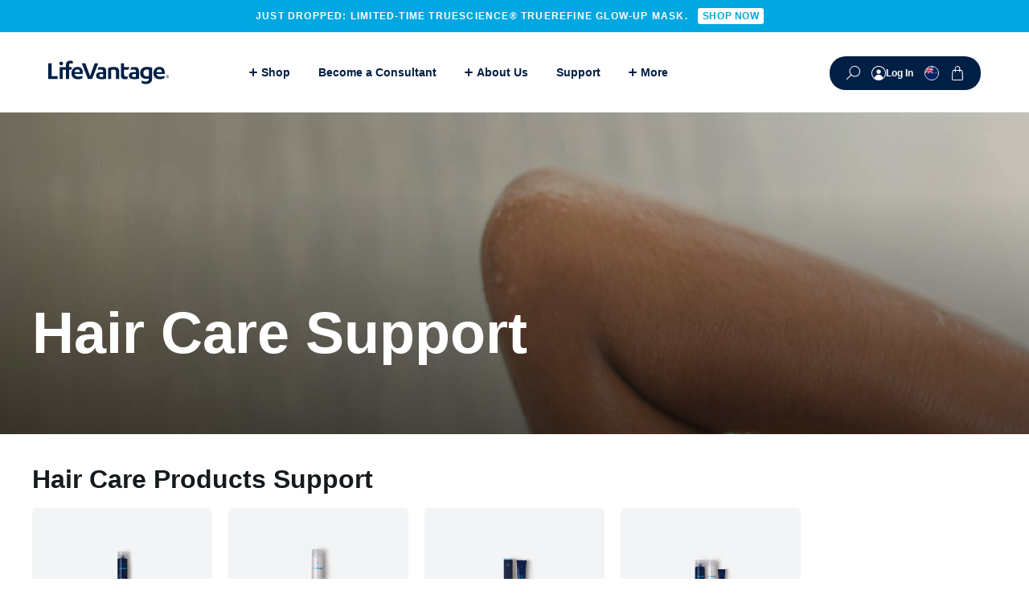

--- FILE ---
content_type: text/html; charset=UTF-8
request_url: https://www.lifevantage.com/nz-en/support/categories/hair-care
body_size: 128039
content:
<!DOCTYPE html>
<html lang="en-NZ" class="no-js">
  <head>
    <meta charset="UTF-8">
    <meta name="viewport" content="width=device-width">
    <!-- standard favicon  -->
    <link rel="shortcut icon" type="image/x-icon" href="https://www.lifevantage.com/nz-en/wp-content/themes/shared/img/core/favicon.ico">
    <!-- safari pinned tab -->
    <link rel="mask-icon" href="/img/core/ui-icon-logomark.svg" color="#00a7e0">
    <!-- touch icon for ios 2.0+ and android 2.1+ -->
    <meta name="apple-mobile-web-app-title" content="LifeVantage">
    <link rel="apple-touch-icon-precomposed" href="https://www.lifevantage.com/nz-en/wp-content/themes/shared/img/core/touch-icon-152.png">
    <!-- ie 10 metro tile icon (metro equivalent of apple-touch-icon) -->
    <meta name="msapplication-TileColor" content="#cccccc">
    <meta name="msapplication-TileImage" content="https://www.lifevantage.com/nz-en/wp-content/themes/shared/img/core/favicon.ico">
            <meta name='robots' content='index, follow, max-image-preview:large, max-snippet:-1, max-video-preview:-1' />
	<style>img:is([sizes="auto" i], [sizes^="auto," i]) { contain-intrinsic-size: 3000px 1500px }</style>
	
	<!-- This site is optimized with the Yoast SEO Premium plugin v24.7 (Yoast SEO v24.9) - https://yoast.com/wordpress/plugins/seo/ -->
	<title>Hair Care Support | LifeVantage New Zealand (en)</title>
	<link rel="canonical" href="https://www.lifevantage.com/nz-en/support/categories/hair-care" />
	<meta property="og:locale" content="en_US" />
	<meta property="og:type" content="article" />
	<meta property="og:title" content="Support" />
	<meta property="og:url" content="https://www.lifevantage.com/nz-en/support" />
	<meta property="og:site_name" content="New Zealand (en)" />
	<meta property="article:modified_time" content="2025-03-01T17:22:50+00:00" />
	<meta property="og:image" content="https://cdn.lifevantage.com/wp-content/uploads/sites/21/2020/11/04143647/Billboard-Support.jpg" />
	<meta property="og:image:width" content="2400" />
	<meta property="og:image:height" content="1260" />
	<meta property="og:image:type" content="image/jpeg" />
	<meta name="twitter:card" content="summary_large_image" />
	<script type="application/ld+json" class="yoast-schema-graph">{"@context":"https://schema.org","@graph":[{"@type":"WebPage","@id":"https://www.lifevantage.com/nz-en/support","url":"https://www.lifevantage.com/nz-en/support","name":"Support | LifeVantage New Zealand (en)","isPartOf":{"@id":"https://www.lifevantage.com/nz-en/#website"},"primaryImageOfPage":{"@id":"https://www.lifevantage.com/nz-en/support#primaryimage"},"image":{"@id":"https://www.lifevantage.com/nz-en/support#primaryimage"},"thumbnailUrl":"https://cdn.lifevantage.com/wp-content/uploads/sites/21/2020/11/04143647/Billboard-Support.jpg","datePublished":"2019-07-25T19:24:40+00:00","dateModified":"2025-03-01T17:22:50+00:00","breadcrumb":{"@id":"https://www.lifevantage.com/nz-en/support#breadcrumb"},"inLanguage":"en-NZ","potentialAction":[{"@type":"ReadAction","target":["https://www.lifevantage.com/nz-en/support"]}]},{"@type":"ImageObject","inLanguage":"en-NZ","@id":"https://www.lifevantage.com/nz-en/support#primaryimage","url":"https://cdn.lifevantage.com/wp-content/uploads/sites/21/2020/11/04143647/Billboard-Support.jpg","contentUrl":"https://cdn.lifevantage.com/wp-content/uploads/sites/21/2020/11/04143647/Billboard-Support.jpg","width":2389,"height":1254,"caption":"Father and daughter at kitchen table"},{"@type":"BreadcrumbList","@id":"https://www.lifevantage.com/nz-en/support#breadcrumb","itemListElement":[{"@type":"ListItem","position":1,"name":"Home","item":"https://www.lifevantage.com/nz-en/"},{"@type":"ListItem","position":2,"name":"Support"}]},{"@type":"WebSite","@id":"https://www.lifevantage.com/nz-en/#website","url":"https://www.lifevantage.com/nz-en/","name":"New Zealand (en)","description":"Because You Matter™","potentialAction":[{"@type":"SearchAction","target":{"@type":"EntryPoint","urlTemplate":"https://www.lifevantage.com/nz-en/?s={search_term_string}"},"query-input":{"@type":"PropertyValueSpecification","valueRequired":true,"valueName":"search_term_string"}}],"inLanguage":"en-NZ"}]}</script>
	<!-- / Yoast SEO Premium plugin. -->


<link rel='dns-prefetch' href='//static.addtoany.com' />
<link rel='dns-prefetch' href='//www.lifevantage.com' />
<link rel='dns-prefetch' href='//ajax.googleapis.com' />
<link rel='dns-prefetch' href='//maps.googleapis.com' />
<link rel="alternate" type="application/rss+xml" title="New Zealand (en) &raquo; Feed" href="https://www.lifevantage.com/nz-en/feed" />
<script type="text/javascript" id="wpp-js" src="https://www.lifevantage.com/nz-en/wp-content/plugins/wordpress-popular-posts/assets/js/wpp.js?ver=7.3.1" data-sampling="0" data-sampling-rate="100" data-api-url="https://www.lifevantage.com/nz-en/wp-json/wordpress-popular-posts" data-post-id="249" data-token="d1a40cfd8d" data-lang="0" data-debug="1"></script>
<link rel='stylesheet' id='wp-block-library-css' href='https://www.lifevantage.com/nz-en/wp-includes/css/dist/block-library/style.min.css?ver=6.8' type='text/css' media='all' />
<style id='classic-theme-styles-inline-css' type='text/css'>
/*! This file is auto-generated */
.wp-block-button__link{color:#fff;background-color:#32373c;border-radius:9999px;box-shadow:none;text-decoration:none;padding:calc(.667em + 2px) calc(1.333em + 2px);font-size:1.125em}.wp-block-file__button{background:#32373c;color:#fff;text-decoration:none}
</style>
<style id='global-styles-inline-css' type='text/css'>
:root{--wp--preset--aspect-ratio--square: 1;--wp--preset--aspect-ratio--4-3: 4/3;--wp--preset--aspect-ratio--3-4: 3/4;--wp--preset--aspect-ratio--3-2: 3/2;--wp--preset--aspect-ratio--2-3: 2/3;--wp--preset--aspect-ratio--16-9: 16/9;--wp--preset--aspect-ratio--9-16: 9/16;--wp--preset--color--black: #000000;--wp--preset--color--cyan-bluish-gray: #abb8c3;--wp--preset--color--white: #ffffff;--wp--preset--color--pale-pink: #f78da7;--wp--preset--color--vivid-red: #cf2e2e;--wp--preset--color--luminous-vivid-orange: #ff6900;--wp--preset--color--luminous-vivid-amber: #fcb900;--wp--preset--color--light-green-cyan: #7bdcb5;--wp--preset--color--vivid-green-cyan: #00d084;--wp--preset--color--pale-cyan-blue: #8ed1fc;--wp--preset--color--vivid-cyan-blue: #0693e3;--wp--preset--color--vivid-purple: #9b51e0;--wp--preset--gradient--vivid-cyan-blue-to-vivid-purple: linear-gradient(135deg,rgba(6,147,227,1) 0%,rgb(155,81,224) 100%);--wp--preset--gradient--light-green-cyan-to-vivid-green-cyan: linear-gradient(135deg,rgb(122,220,180) 0%,rgb(0,208,130) 100%);--wp--preset--gradient--luminous-vivid-amber-to-luminous-vivid-orange: linear-gradient(135deg,rgba(252,185,0,1) 0%,rgba(255,105,0,1) 100%);--wp--preset--gradient--luminous-vivid-orange-to-vivid-red: linear-gradient(135deg,rgba(255,105,0,1) 0%,rgb(207,46,46) 100%);--wp--preset--gradient--very-light-gray-to-cyan-bluish-gray: linear-gradient(135deg,rgb(238,238,238) 0%,rgb(169,184,195) 100%);--wp--preset--gradient--cool-to-warm-spectrum: linear-gradient(135deg,rgb(74,234,220) 0%,rgb(151,120,209) 20%,rgb(207,42,186) 40%,rgb(238,44,130) 60%,rgb(251,105,98) 80%,rgb(254,248,76) 100%);--wp--preset--gradient--blush-light-purple: linear-gradient(135deg,rgb(255,206,236) 0%,rgb(152,150,240) 100%);--wp--preset--gradient--blush-bordeaux: linear-gradient(135deg,rgb(254,205,165) 0%,rgb(254,45,45) 50%,rgb(107,0,62) 100%);--wp--preset--gradient--luminous-dusk: linear-gradient(135deg,rgb(255,203,112) 0%,rgb(199,81,192) 50%,rgb(65,88,208) 100%);--wp--preset--gradient--pale-ocean: linear-gradient(135deg,rgb(255,245,203) 0%,rgb(182,227,212) 50%,rgb(51,167,181) 100%);--wp--preset--gradient--electric-grass: linear-gradient(135deg,rgb(202,248,128) 0%,rgb(113,206,126) 100%);--wp--preset--gradient--midnight: linear-gradient(135deg,rgb(2,3,129) 0%,rgb(40,116,252) 100%);--wp--preset--font-size--small: 13px;--wp--preset--font-size--medium: 20px;--wp--preset--font-size--large: 36px;--wp--preset--font-size--x-large: 42px;--wp--preset--spacing--20: 0.44rem;--wp--preset--spacing--30: 0.67rem;--wp--preset--spacing--40: 1rem;--wp--preset--spacing--50: 1.5rem;--wp--preset--spacing--60: 2.25rem;--wp--preset--spacing--70: 3.38rem;--wp--preset--spacing--80: 5.06rem;--wp--preset--shadow--natural: 6px 6px 9px rgba(0, 0, 0, 0.2);--wp--preset--shadow--deep: 12px 12px 50px rgba(0, 0, 0, 0.4);--wp--preset--shadow--sharp: 6px 6px 0px rgba(0, 0, 0, 0.2);--wp--preset--shadow--outlined: 6px 6px 0px -3px rgba(255, 255, 255, 1), 6px 6px rgba(0, 0, 0, 1);--wp--preset--shadow--crisp: 6px 6px 0px rgba(0, 0, 0, 1);}:where(.is-layout-flex){gap: 0.5em;}:where(.is-layout-grid){gap: 0.5em;}body .is-layout-flex{display: flex;}.is-layout-flex{flex-wrap: wrap;align-items: center;}.is-layout-flex > :is(*, div){margin: 0;}body .is-layout-grid{display: grid;}.is-layout-grid > :is(*, div){margin: 0;}:where(.wp-block-columns.is-layout-flex){gap: 2em;}:where(.wp-block-columns.is-layout-grid){gap: 2em;}:where(.wp-block-post-template.is-layout-flex){gap: 1.25em;}:where(.wp-block-post-template.is-layout-grid){gap: 1.25em;}.has-black-color{color: var(--wp--preset--color--black) !important;}.has-cyan-bluish-gray-color{color: var(--wp--preset--color--cyan-bluish-gray) !important;}.has-white-color{color: var(--wp--preset--color--white) !important;}.has-pale-pink-color{color: var(--wp--preset--color--pale-pink) !important;}.has-vivid-red-color{color: var(--wp--preset--color--vivid-red) !important;}.has-luminous-vivid-orange-color{color: var(--wp--preset--color--luminous-vivid-orange) !important;}.has-luminous-vivid-amber-color{color: var(--wp--preset--color--luminous-vivid-amber) !important;}.has-light-green-cyan-color{color: var(--wp--preset--color--light-green-cyan) !important;}.has-vivid-green-cyan-color{color: var(--wp--preset--color--vivid-green-cyan) !important;}.has-pale-cyan-blue-color{color: var(--wp--preset--color--pale-cyan-blue) !important;}.has-vivid-cyan-blue-color{color: var(--wp--preset--color--vivid-cyan-blue) !important;}.has-vivid-purple-color{color: var(--wp--preset--color--vivid-purple) !important;}.has-black-background-color{background-color: var(--wp--preset--color--black) !important;}.has-cyan-bluish-gray-background-color{background-color: var(--wp--preset--color--cyan-bluish-gray) !important;}.has-white-background-color{background-color: var(--wp--preset--color--white) !important;}.has-pale-pink-background-color{background-color: var(--wp--preset--color--pale-pink) !important;}.has-vivid-red-background-color{background-color: var(--wp--preset--color--vivid-red) !important;}.has-luminous-vivid-orange-background-color{background-color: var(--wp--preset--color--luminous-vivid-orange) !important;}.has-luminous-vivid-amber-background-color{background-color: var(--wp--preset--color--luminous-vivid-amber) !important;}.has-light-green-cyan-background-color{background-color: var(--wp--preset--color--light-green-cyan) !important;}.has-vivid-green-cyan-background-color{background-color: var(--wp--preset--color--vivid-green-cyan) !important;}.has-pale-cyan-blue-background-color{background-color: var(--wp--preset--color--pale-cyan-blue) !important;}.has-vivid-cyan-blue-background-color{background-color: var(--wp--preset--color--vivid-cyan-blue) !important;}.has-vivid-purple-background-color{background-color: var(--wp--preset--color--vivid-purple) !important;}.has-black-border-color{border-color: var(--wp--preset--color--black) !important;}.has-cyan-bluish-gray-border-color{border-color: var(--wp--preset--color--cyan-bluish-gray) !important;}.has-white-border-color{border-color: var(--wp--preset--color--white) !important;}.has-pale-pink-border-color{border-color: var(--wp--preset--color--pale-pink) !important;}.has-vivid-red-border-color{border-color: var(--wp--preset--color--vivid-red) !important;}.has-luminous-vivid-orange-border-color{border-color: var(--wp--preset--color--luminous-vivid-orange) !important;}.has-luminous-vivid-amber-border-color{border-color: var(--wp--preset--color--luminous-vivid-amber) !important;}.has-light-green-cyan-border-color{border-color: var(--wp--preset--color--light-green-cyan) !important;}.has-vivid-green-cyan-border-color{border-color: var(--wp--preset--color--vivid-green-cyan) !important;}.has-pale-cyan-blue-border-color{border-color: var(--wp--preset--color--pale-cyan-blue) !important;}.has-vivid-cyan-blue-border-color{border-color: var(--wp--preset--color--vivid-cyan-blue) !important;}.has-vivid-purple-border-color{border-color: var(--wp--preset--color--vivid-purple) !important;}.has-vivid-cyan-blue-to-vivid-purple-gradient-background{background: var(--wp--preset--gradient--vivid-cyan-blue-to-vivid-purple) !important;}.has-light-green-cyan-to-vivid-green-cyan-gradient-background{background: var(--wp--preset--gradient--light-green-cyan-to-vivid-green-cyan) !important;}.has-luminous-vivid-amber-to-luminous-vivid-orange-gradient-background{background: var(--wp--preset--gradient--luminous-vivid-amber-to-luminous-vivid-orange) !important;}.has-luminous-vivid-orange-to-vivid-red-gradient-background{background: var(--wp--preset--gradient--luminous-vivid-orange-to-vivid-red) !important;}.has-very-light-gray-to-cyan-bluish-gray-gradient-background{background: var(--wp--preset--gradient--very-light-gray-to-cyan-bluish-gray) !important;}.has-cool-to-warm-spectrum-gradient-background{background: var(--wp--preset--gradient--cool-to-warm-spectrum) !important;}.has-blush-light-purple-gradient-background{background: var(--wp--preset--gradient--blush-light-purple) !important;}.has-blush-bordeaux-gradient-background{background: var(--wp--preset--gradient--blush-bordeaux) !important;}.has-luminous-dusk-gradient-background{background: var(--wp--preset--gradient--luminous-dusk) !important;}.has-pale-ocean-gradient-background{background: var(--wp--preset--gradient--pale-ocean) !important;}.has-electric-grass-gradient-background{background: var(--wp--preset--gradient--electric-grass) !important;}.has-midnight-gradient-background{background: var(--wp--preset--gradient--midnight) !important;}.has-small-font-size{font-size: var(--wp--preset--font-size--small) !important;}.has-medium-font-size{font-size: var(--wp--preset--font-size--medium) !important;}.has-large-font-size{font-size: var(--wp--preset--font-size--large) !important;}.has-x-large-font-size{font-size: var(--wp--preset--font-size--x-large) !important;}
:where(.wp-block-post-template.is-layout-flex){gap: 1.25em;}:where(.wp-block-post-template.is-layout-grid){gap: 1.25em;}
:where(.wp-block-columns.is-layout-flex){gap: 2em;}:where(.wp-block-columns.is-layout-grid){gap: 2em;}
:root :where(.wp-block-pullquote){font-size: 1.5em;line-height: 1.6;}
</style>
<link rel='stylesheet' id='shared.min-css' href='https://www.lifevantage.com/nz-en/wp-content/themes/shared/css/922f68a28e709b8861f2676e3ecace30/shared.min.css' type='text/css' media='all' />
<link rel='stylesheet' id='page.min-css' href='https://www.lifevantage.com/nz-en/wp-content/themes/shared/css/a8244e175e1ca50828c007759d443145/page.min.css' type='text/css' media='all' />
<link rel='stylesheet' id='addtoany-css' href='https://www.lifevantage.com/nz-en/wp-content/plugins/add-to-any/addtoany.min.css?ver=1.16' type='text/css' media='all' />
<script type="text/javascript" id="addtoany-core-js-before">
/* <![CDATA[ */
window.a2a_config=window.a2a_config||{};a2a_config.callbacks=[];a2a_config.overlays=[];a2a_config.templates={};a2a_localize = {
	Share: "Share",
	Save: "Save",
	Subscribe: "Subscribe",
	Email: "Email",
	Bookmark: "Bookmark",
	ShowAll: "Show all",
	ShowLess: "Show less",
	FindServices: "Find service(s)",
	FindAnyServiceToAddTo: "Instantly find any service to add to",
	PoweredBy: "Powered by",
	ShareViaEmail: "Share via email",
	SubscribeViaEmail: "Subscribe via email",
	BookmarkInYourBrowser: "Bookmark in your browser",
	BookmarkInstructions: "Press Ctrl+D or \u2318+D to bookmark this page",
	AddToYourFavorites: "Add to your favorites",
	SendFromWebOrProgram: "Send from any email address or email program",
	EmailProgram: "Email program",
	More: "More&#8230;",
	ThanksForSharing: "Thanks for sharing!",
	ThanksForFollowing: "Thanks for following!"
};
/* ]]> */
</script>
<script type="text/javascript" defer src="https://static.addtoany.com/menu/page.js" id="addtoany-core-js"></script>
<script type="text/javascript" src="//ajax.googleapis.com/ajax/libs/jquery/3.4.1/jquery.min.js" id="jquery-js"></script>
<script type="text/javascript" defer src="https://www.lifevantage.com/nz-en/wp-content/plugins/add-to-any/addtoany.min.js?ver=1.1" id="addtoany-jquery-js"></script>
<script type="text/javascript" src="https://www.lifevantage.com/nz-en/wp-content/themes/shared/js/0d27e7c229d3717227cc4320b20e883c/shared.min.js" id="shared.min-js"></script>
<script type="text/javascript">
              (function () {
                window.siqConfig = {
                  engineKey: "5eb6093c671d6d3999bfded76c40c491"
                };
                window.siqConfig.baseUrl = "//pub.searchiq.co/";
                window.siqConfig.preview = true;
                var script = document.createElement("SCRIPT");
                script.src = window.siqConfig.baseUrl + "js/container/siq-container-2.js?cb=" + (Math.floor(Math.random()*999999)) + "&engineKey=" + siqConfig.engineKey;
                script.id = "siq-container";
                document.getElementsByTagName("HEAD")[0].appendChild(script);
              })();
            </script>            <style id="wpp-loading-animation-styles">@-webkit-keyframes bgslide{from{background-position-x:0}to{background-position-x:-200%}}@keyframes bgslide{from{background-position-x:0}to{background-position-x:-200%}}.wpp-widget-block-placeholder,.wpp-shortcode-placeholder{margin:0 auto;width:60px;height:3px;background:#dd3737;background:linear-gradient(90deg,#dd3737 0%,#571313 10%,#dd3737 100%);background-size:200% auto;border-radius:3px;-webkit-animation:bgslide 1s infinite linear;animation:bgslide 1s infinite linear}</style>
            <link rel="preload" href="https://www.lifevantage.com/nz-en/wp-content/themes/shared/css/font-face.min.css" as="style" data-behavior="webfontloader-source">
<link rel="preload" href="https://cdn.lifevantage.com/files/font/proxima-nova/proxima-nova-300-normal.woff2" as="font" type="font/woff2" crossorigin>
<link rel="preload" href="https://cdn.lifevantage.com/files/font/proxima-nova/proxima-nova-400-normal.woff2" as="font" type="font/woff2" crossorigin>
<link rel="preload" href="https://cdn.lifevantage.com/files/font/proxima-nova/proxima-nova-600-normal.woff2" as="font" type="font/woff2" crossorigin>
<link rel="preload" href="https://cdn.lifevantage.com/files/font/proxima-nova/proxima-nova-700-normal.woff2" as="font" type="font/woff2" crossorigin><link rel="amphtml" href="https://www.lifevantage.com/nz-en/support/categories/hair-care?amp"><link rel="preload" href="https://www.lifevantage.com/nz-en/wp-content/themes/shared/js/720f349e8f131c78a52eb8025ee83906/shared-async.min.js" as="script">

          <script type="text/javascript">
        // Set custom vars used to set custom dimensions
        var pixelDensity = (window.devicePixelRatio >= 1.5) ? "high dpi" : "normal";
        var dataLayer = [{ 'Pixel-Density' : pixelDensity }];
      </script>
    
    <!-- QueueIt Scripts -->
    <script type='text/javascript' src='//static.queue-it.net/script/queueclient.min.js'></script>
<script
   data-queueit-c='lifevantage'
   type='text/javascript'
   src='//static.queue-it.net/script/queueconfigloader.min.js'>
</script>    <!-- QueueIt -->

    <!-- Google Tag Manager -->
           
      <script>
        window.dataLayer = window.dataLayer || [];
        function gtag(){dataLayer.push(arguments);}
        // set default consent to 'denied' as a placeholder
        // the third parameter is based off of the current cookie consent boolean choices
        gtag('consent', 'default', {
          'ad_storage':            'granted',
          'analytics_storage':     'granted',
          'functionality_storage': 'granted',
          'personalization_storage':'granted',
          'strictly_necessary_storage':'granted',
          'ad_user_data':          'granted',
          'ad_personalization':    'granted',
          'wait_for_update': 500
        });
      </script>
        <!-- Google Tag Manager -->
    <script>
      (function(w,d,s,l,i){w[l]=w[l]||[];w[l].push({'gtm.start':
      new Date().getTime(),event:'gtm.js'});var f=d.getElementsByTagName(s)[0],
      j=d.createElement(s),dl=l!='dataLayer'?'&l='+l:'';j.async=true;j.src=
      'https://www.googletagmanager.com/gtm.js?id='+i+dl;f.parentNode.insertBefore(j,f);
    })(window,document,'script','dataLayer','GTM-N6ZS6PQ');
    </script>

    
    
      </head>
  <body
    class="nz-en chrome wp-singular wp-embed-responsive wp-theme-shared wp-child-theme-nz-en page-support supports-chat"    data-login-url='https://www.lifevantage.com/sso/log-in?country=nz&language=en&returnUrl=https%3A%2F%2Fwww.lifevantage.com%2Fnz-en%2Fsupport%2Fcategories%2Fhair-care'
          data-cart-options='{"baseUrl":"https:\/\/cart.lifevantage.com\/api\/v2\/store","cache":true,"checkoutSlug":"NZ","countryCode":"NZ","storeId":21,"suggestedDonation":10,"hasSubscriptionPrice":false,"distributorId":0}'
      data-resources-cache-version="1765391464"
      data-cookie-preferences='0'
      data-market-supports-rewards-refresh="1"
      data-market-supports-loyalty="1"
          >

    <!-- Google Tag Manager (noscript) -->
    <noscript><iframe src="https://www.googletagmanager.com/ns.html?id=GTM-N6ZS6PQ" height="0" width="0" style="display:none;visibility:hidden"></iframe></noscript>

    <noscript><iframe name="lv_sso_silentLoginFrame" id="lv_sso_silentLoginFrame" width="0" height="0" style="display:block;" src="https://sso.lifevantage.com/sso/identitysilent?returnUrl=https%3A%2F%2Fwww.lifevantage.com%2Fapi%2Fsso-check"></iframe></noscript>

    <script>
      // message event listener
      window.addEventListener('message', function(event) {
        // get URL of the event origin
        const url = new URL(event.origin);
        // get hostname
        const hostname = url.hostname;
        // check hostname and token
        if (window.location.hostname === hostname && event.data.token && event.data.token !== 'null') {
          // get cart options
          const options = $('body').data('cart-options');
          // get sso login url
          const ssoLoginUrl = $('body').data('login-url');
          // check if logged in
          if (options.distributorId === 0 ) {
            // if not logged in, redirect to sso login url
            window.location.href = ssoLoginUrl;
          }
        }
      });
    </script>

        <svg width="0" height="0" style="position:absolute"><symbol fill="none" viewBox="0 0 25 24" id="alert-danger-filled-icon" xmlns="http://www.w3.org/2000/svg"><path d="M11.18 1.953c.566-1.052 2.074-1.052 2.64 0l9.99 18.55a1.5 1.5 0 0 1-1.321 2.211H2.51a1.5 1.5 0 0 1-1.32-2.21z" fill="#fff"/><path d="M13.7 7.617l-.23 8.487h-2.167l-.237-8.487zm-1.314 12.275c-.39 0-.726-.138-1.006-.414a1.352 1.352 0 0 1-.414-1.007 1.326 1.326 0 0 1 .414-.994c.28-.276.615-.414 1.006-.414.375 0 .704.138.988.414a1.358 1.358 0 0 1 .225 1.71 1.53 1.53 0 0 1-.515.516c-.213.126-.445.189-.698.189z" fill="#f24461"/></symbol><symbol fill="none" viewBox="0 0 25 24" id="alert-danger-subtle-icon" xmlns="http://www.w3.org/2000/svg"><path d="M11.18 1.953c.566-1.052 2.074-1.052 2.64 0l9.99 18.55a1.5 1.5 0 0 1-1.321 2.211H2.51a1.5 1.5 0 0 1-1.32-2.21z" fill="#f24461"/><path d="M13.7 7.617l-.23 8.487h-2.167l-.237-8.487zm-1.314 12.275c-.39 0-.726-.138-1.006-.414a1.352 1.352 0 0 1-.414-1.007 1.326 1.326 0 0 1 .414-.994c.28-.276.615-.414 1.006-.414.375 0 .704.138.988.414a1.358 1.358 0 0 1 .225 1.71 1.53 1.53 0 0 1-.515.516c-.213.126-.445.189-.698.189z" fill="#fff"/></symbol><symbol viewBox="0 0 14 14" fill="none" id="alert-dismiss-icon" xmlns="http://www.w3.org/2000/svg"><path fill-rule="evenodd" clip-rule="evenodd" d="M7 5.586L2.758 1.343 1.343 2.757 5.586 7l-4.243 4.243 1.414 1.414L7 8.414l4.244 4.243 1.414-1.414L8.415 7l4.242-4.243-1.414-1.414L7 5.586z" fill="#001F45" fill-opacity=".3"/></symbol><symbol fill="none" viewBox="0 0 24 24" id="alert-info-filled-icon" xmlns="http://www.w3.org/2000/svg"><clipPath id="ada"><path d="M0 0h24v24H0z"/></clipPath><g clip-path="url(#ada)"><path d="M24 12c0-6.627-5.373-12-12-12S0 5.373 0 12s5.373 12 12 12 12-5.373 12-12z" fill="#fff"/><path d="M13.86 8.38c-1 0-1.54-.66-1.54-1.48 0-1.1.92-1.92 1.9-1.92.96 0 1.5.66 1.5 1.5 0 1.08-.92 1.9-1.86 1.9zm-4.7 8.02l1.82-4.74c.1-.28.1-.36-.04-.36-.52 0-1.02.62-1.78 1.66L9 12.9c.72-1.32 2.18-3.42 4.86-3.42.78 0 .86.22.86.4 0 .12-.18.74-.82 2.4l-1.82 4.74c-.1.28-.1.36.04.36.52 0 1.1-.62 1.74-1.48l.16.06c-.72 1.18-2.14 3.24-4.82 3.24-.78 0-.86-.22-.86-.4 0-.12.18-.74.82-2.4z" fill="#00a7e1"/></g></symbol><symbol fill="none" viewBox="0 0 24 25" id="alert-info-icon-2" xmlns="http://www.w3.org/2000/svg"><rect width="24" height="24" y=".5" fill="#00A7E1" rx="12"/><path fill="#fff" d="M13.86 8.88c-1 0-1.54-.66-1.54-1.48 0-1.1.92-1.92 1.9-1.92.96 0 1.5.66 1.5 1.5 0 1.08-.92 1.9-1.86 1.9zm-4.7 8.02l1.82-4.74c.1-.28.1-.36-.04-.36-.52 0-1.02.62-1.78 1.66L9 13.4c.72-1.32 2.18-3.42 4.86-3.42.78 0 .86.22.86.4 0 .12-.18.74-.82 2.4l-1.82 4.74c-.1.28-.1.36.04.36.52 0 1.1-.62 1.74-1.48l.16.06c-.72 1.18-2.14 3.24-4.82 3.24-.78 0-.86-.22-.86-.4 0-.12.18-.74.82-2.4z"/></symbol><symbol fill="none" viewBox="0 0 24 24" id="alert-info-subtle-icon" xmlns="http://www.w3.org/2000/svg"><rect fill="#00a7e1" height="24" rx="12" width="24"/><path d="M13.86 8.38c-1 0-1.54-.66-1.54-1.48 0-1.1.92-1.92 1.9-1.92.96 0 1.5.66 1.5 1.5 0 1.08-.92 1.9-1.86 1.9zm-4.7 8.02l1.82-4.74c.1-.28.1-.36-.04-.36-.52 0-1.02.62-1.78 1.66L9 12.9c.72-1.32 2.18-3.42 4.86-3.42.78 0 .86.22.86.4 0 .12-.18.74-.82 2.4l-1.82 4.74c-.1.28-.1.36.04.36.52 0 1.1-.62 1.74-1.48l.16.06c-.72 1.18-2.14 3.24-4.82 3.24-.78 0-.86-.22-.86-.4 0-.12.18-.74.82-2.4z" fill="#fff"/></symbol><symbol fill="none" viewBox="0 0 25 24" id="alert-warning-filled-icon" xmlns="http://www.w3.org/2000/svg"><path d="M11.18 1.953c.566-1.052 2.074-1.052 2.64 0l9.99 18.55a1.5 1.5 0 0 1-1.321 2.211H2.51a1.5 1.5 0 0 1-1.32-2.21z" fill="#fff"/><path d="M13.7 7.617l-.23 8.487h-2.167l-.237-8.487zm-1.314 12.275c-.39 0-.726-.138-1.006-.414a1.352 1.352 0 0 1-.414-1.007 1.326 1.326 0 0 1 .414-.994c.28-.276.615-.414 1.006-.414.375 0 .704.138.988.414a1.358 1.358 0 0 1 .225 1.71 1.53 1.53 0 0 1-.515.516c-.213.126-.445.189-.698.189z" fill="#fcae29"/></symbol><symbol fill="none" viewBox="0 0 25 24" id="alert-warning-subtle-icon" xmlns="http://www.w3.org/2000/svg"><path d="M11.18 1.953c.566-1.052 2.074-1.052 2.64 0l9.99 18.55a1.5 1.5 0 0 1-1.321 2.211H2.51a1.5 1.5 0 0 1-1.32-2.21z" fill="#fcae29"/><path d="M13.7 7.617l-.23 8.487h-2.167l-.237-8.487zm-1.314 12.275c-.39 0-.726-.138-1.006-.414a1.352 1.352 0 0 1-.414-1.007 1.326 1.326 0 0 1 .414-.994c.28-.276.615-.414 1.006-.414.375 0 .704.138.988.414a1.358 1.358 0 0 1 .225 1.71 1.53 1.53 0 0 1-.515.516c-.213.126-.445.189-.698.189z" fill="#fff"/></symbol><symbol viewBox="0 0 230 25" id="arrow-extend" xmlns="http://www.w3.org/2000/svg"><path fill="#FFF" d="M216.389.284l-2.004 2.233 9.34 8.383H0v3h223.948l-9.563 8.583 2.004 2.233L230 12.5z"/></symbol><symbol viewBox="0 0 17 10" fill="none" id="arrow-small" xmlns="http://www.w3.org/2000/svg"><path d="M1 5h15m0 0l-4 4m4-4l-4-4" stroke="#fff" stroke-width="1.25" stroke-linecap="round" stroke-linejoin="round"/></symbol><symbol viewBox="0 0 40 40" id="arrows-spin" xmlns="http://www.w3.org/2000/svg"><path d="M20 36c-8.569.01-15.523-7.124-15.532-15.934v-.069H0l6.667-6.854 6.666 6.854H8.907c-.017 6.298 4.936 11.419 11.063 11.436 2.246.006 4.44-.689 6.294-1.993l2.51 3.769A15.185 15.185 0 0 1 20 36zM33.333 26.873l-6.666-6.857h4.426C31.11 13.718 26.157 8.598 20.03 8.58a10.882 10.882 0 0 0-6.294 1.993l-2.51-3.766c7.062-4.99 16.721-3.15 21.575 4.11a16.268 16.268 0 0 1 2.729 9.1H40l-6.667 6.856z"/></symbol><symbol viewBox="0 0 48 47" id="available-credits" xmlns="http://www.w3.org/2000/svg"><path fill="none" stroke="#2E3134" stroke-width="1.5" stroke-linecap="round" stroke-linejoin="round" d="M1 44c7.5 0 4.5 1.5 24 1.5 5.83 0 7.32-2.27 7.37-6.5M1 28.79h4.76c.58 0 1.13-.26 1.49-.71l6.59-6.48c.95-.93 2.3-1.34 3.6-1.07l5.58 1.12c1.09.22 1.81 1.09 1.33 3-.19.76-.82 1.33-1.6 1.44l-3.76.54c-.93.09-1.6.92-1.51 1.84V33.65c-.13.58-.43 1.11-.88 1.51l-4.16 3.28"/><path fill="none" stroke="#2E3134" stroke-width="1.5" stroke-linecap="round" stroke-linejoin="round" d="M19 39h25c1.66 0 3-1.34 3-3V19.5c0-1.66-1.34-3-3-3H20.5c-1.66 0-3 1.34-3 3v1.04M32.49 10.75c.22-3.1 2.9-5.44 6-5.25h6"/><path fill="none" stroke="#2E3134" stroke-width="1.5" stroke-linecap="round" stroke-linejoin="round" d="M42.49 1.5l4 4-4 4"/><path fill="#20A5DC" d="M35.41 33.82l-5.8-6.06a3.423 3.423 0 0 1-.64-3.96 3.434 3.434 0 0 1 5.5-.9l.95.95.95-.95a3.44 3.44 0 0 1 4.86 0 3.436 3.436 0 0 1 0 4.85l-5.81 6.06-.01.01z"/></symbol><symbol viewBox="0 0 38 34" fill="none" id="back-office" xmlns="http://www.w3.org/2000/svg"><g stroke="#001F45" stroke-linecap="round" stroke-linejoin="round"><path d="M5.715 11.5a5.5 5.5 0 1 0 11 0 5.5 5.5 0 0 0-11 0z"/><path d="M11.214 6v5.5h5.5M14.356 33.5a10.967 10.967 0 0 0 2.358-6.286M23.786 33.5a10.967 10.967 0 0 1-2.357-6.286M11.999 33.5h14.143"/><path d="M1 22.5h36.143" stroke-width=".5"/><path d="M2.571.5h33s1.572 0 1.572 1.571v23.572s0 1.571-1.572 1.571h-33S1 27.214 1 25.643V2.07S1 .5 2.571.5z"/><path d="M21.429 9.143L23.786 6 28.5 9.93l3.929-4.715M30.856 17.786v-2.357M27.714 17.786v-3.143M24.57 17.786v-4.714M21.429 17.786v-2.357" stroke-width=".5"/></g></symbol><symbol fill="none" viewBox="0 0 40 41" id="billing-methods" xmlns="http://www.w3.org/2000/svg"><style>.anB{stroke-linejoin:round}.anC{stroke-linecap:round}</style><g stroke="#001f45"><rect x="1" y="8.5" width="38" height="26" rx="4"/><path d="M1 14h38M1 18.5h38" stroke-width=".5" class="anB anC"/><path d="M5.992 24.65h15m-15 3.331h15" class="anB anC"/><path d="M31.803 29.085a2.58 2.58 0 0 0 2.578-2.578 2.58 2.58 0 0 0-2.578-2.578 2.58 2.58 0 0 0-2.578 2.578 2.58 2.58 0 0 0 2.578 2.578z" class="anB"/><path d="M30.085 28.431a2.58 2.58 0 0 1-2.761.434 2.58 2.58 0 0 1-1.111-.943 2.572 2.572 0 0 1-.021-2.795 2.58 2.58 0 0 1 1.096-.96 2.58 2.58 0 0 1 2.768.391" class="anB anC"/></g></symbol><symbol viewBox="0 0 60 40" id="cc-amex" xmlns="http://www.w3.org/2000/svg"><g><g data-name="Rectangle 1303" fill="none" stroke="#022044"><rect width="60" height="40" rx="3" stroke="none"/><rect x=".5" y=".5" width="59" height="39" rx="2.5"/></g><g transform="translate(1 8.501)" fill="#001f45"><path d="M4.39 3.996l.659 1.608H2.874l.646-1.608.435-1.055.435 1.055z"/><path d="M37.4 9.89a4.753 4.753 0 0 1-2.792-.9v.9H28.79l-1.4-1.766v1.764H5.273l-.632-1.477H3.323l-.554 1.477H0v-1.53h1.78l.58-1.423h3.23l.58 1.424h1.859L5.1 1.53H2.941L0 8.355V4.51L1.925 0H5.88l1.133 2.545V0h4.851l.7 2.175.75-2.175H34.6v1a4.709 4.709 0 0 1 2.9-1h6.632l1.16 2.543V0h3.77l1.318 2.017V0h4.362v9.888h-4.1l-1.223-1.912v1.912H43.5l-.62-1.477h-1.318l-.553 1.477h-3.468zM18.085 1.53v6.881H23.6v-1.45h-3.826V5.643h3.691V4.219h-3.691V2.981h3.783V1.53zm19.169-.006A3.1 3.1 0 0 0 34.167 4.9V5a3.031 3.031 0 0 0 3.015 3.365h.268l.645-1.45h-.592A1.7 1.7 0 0 1 35.815 5v-.1a1.713 1.713 0 0 1 1.7-1.9h1.843V1.53H37.45a3.182 3.182 0 0 0-.196-.006zm10.964 2.234l.446.748 2.517 3.848h1.938V1.53H51.5v4.456l-.461-.778-2.424-3.678H46.6v6.828h1.621v-4.6zm-7.605 3.177h3.23l.579 1.424h1.82l-2.9-6.829h-2.188l-2.927 6.828h1.806l.58-1.423zm-9.055-5.4v6.823h1.648V1.53zm-5.194 4.384h.712l2.03 2.439h2.057L28.9 5.841a2.1 2.1 0 0 0 1.858-2.148A2.149 2.149 0 0 0 28.38 1.53h-3.73v6.828h1.713V5.921zM15.2 2.843v5.515h1.609l-.12-6.828h-2.637l-1.318 3.955-.21.751-.224-.751-1.318-3.955H8.344v6.828h1.583V2.835l.382 1.042 1.555 4.482h1.45l1.568-4.482zM43.263 5.6h-2.147l.631-1.6.435-1.055L42.616 4l.646 1.6zM28.382 4.491a.733.733 0 0 1-.107-.008h-1.911v-1.5h1.872a.778.778 0 0 1 .119-.009.761.761 0 0 1 .764.76v.02a.738.738 0 0 1-.737.738zm-.106-.047a1.02 1.02 0 0 0 .1.006.738.738 0 0 0 .491-.187.739.739 0 0 1-.491.187.75.75 0 0 1-.1-.006z"/><path data-name="Shape" d="M35.485 22.858h-4.152v-2.5a5.825 5.825 0 0 1-1.772.277h-.719v2.17h-6.1l-1.018-1.476-1.029 1.476h-9.978v-9.886h10.032l1.014 1.45 1.029-1.45H58v1.529h-3.52a2.141 2.141 0 0 0-.238-.013 2.122 2.122 0 0 0-2.125 2.069 1.911 1.911 0 0 0 2.138 2.015h1.555a.62.62 0 0 1 0 1.24h-3.493v1.45h3.48a2.152 2.152 0 0 0 .225.012 2.128 2.128 0 0 0 1.977-1.33v2.308a4.094 4.094 0 0 1-2.146.607H36.909l-1.424-1.768v1.819zm4.165-8.41v6.881h5.5v-1.45h-3.826v-1.318h3.693v-1.423h-3.73v-1.24h3.822l.039-1.45h-5.5zm-27.352 0v6.881h5.47v-1.45h-3.822v-1.318h3.757v-1.423h-3.757v-1.24h3.823v-1.45h-5.471zm33.719 5.378v1.45h3.466a2.121 2.121 0 0 0 2.347-2.175 1.871 1.871 0 0 0-2.122-1.963h-1.621a.62.62 0 0 1-.62-.635.606.606 0 0 1 .607-.608h2.991l.647-1.45h-3.533a2.122 2.122 0 0 0-2.362 2.126 1.911 1.911 0 0 0 2.135 2.017h1.555a.62.62 0 0 1 0 1.239h-3.49zm-11.6-1h.751l2.03 2.451h2.057l-2.268-2.519a2.175 2.175 0 0 0-.393-4.313h-3.821v6.831h1.644v-2.45zm-8.647-4.378v6.828h1.647v-2.257h2.056c.063.005.126.008.189.008a2.241 2.241 0 0 0 2.237-2.353 2.189 2.189 0 0 0-2.188-2.236c-.061 0-.123 0-.184.008H25.77zm-4.02 4.627l1.634 2.2h2.1l-2.767-3.44 2.742-3.387h-2.022l-1.674 2.149-1.661-2.149h-2.069l2.742 3.414-2.716 3.414h1.991l1.7-2.2zm36.233-.81a1.949 1.949 0 0 0-1.987-1.127h-1.608a.62.62 0 0 1-.62-.635.606.606 0 0 1 .607-.608H57.417l.566-1.411v3.78zm-28.56-.691h-2.006v-1.676h2.018a.79.79 0 0 1 .79.782V16.766a.811.811 0 0 1-.244.585.8.8 0 0 1-.558.223zm7.01-.165a.751.751 0 0 1-.1-.007h-1.916v-1.5h1.911a.751.751 0 0 1 .844.737v.041a.738.738 0 0 1-.739.732z"/></g></g></symbol><symbol viewBox="0 0 60 40" id="cc-discover" xmlns="http://www.w3.org/2000/svg"><g><g data-name="Rectangle 1304" fill="none" stroke="#022044"><rect width="60" height="40" rx="3" stroke="none"/><rect x=".5" y=".5" width="59" height="39" rx="2.5"/></g><g transform="translate(5 13.961)" fill="#001f45"><path d="M54.197 9.451v13.783c0 1.42-1.15 2.027-2.571 2.027L10.38 25.24C38.769 20.38 54.197 9.451 54.197 9.451z"/><g data-name="discover"><path d="M2.554 8.594H0V.348h2.352c.116-.01.233-.015.348-.015a4.076 4.076 0 0 1 4.076 4.142A4.135 4.135 0 0 1 5.3 7.633a4.431 4.431 0 0 1-2.746.961zm-.947-6.87v5.515h.425c.086.007.172.011.258.011a2.983 2.983 0 0 0 1.941-.717 2.8 2.8 0 0 0 .912-2.083 2.76 2.76 0 0 0-.912-2.057 3.028 3.028 0 0 0-1.912-.682c-.1 0-.191 0-.286.014zM7.521.335h1.607v8.254H7.521z"/><path data-name="Path" d="M13.075 3.498c-.964-.347-1.286-.591-1.286-1.029a1.119 1.119 0 0 1 1.2-.926 1.71 1.71 0 0 1 1.279.67l.839-1.093a3.536 3.536 0 0 0-2.418-.931 2.417 2.417 0 0 0-2.571 2.371c0 1.144.514 1.723 2.019 2.263a6.609 6.609 0 0 1 1.119.476.977.977 0 0 1 .489.849 1.183 1.183 0 0 1-1.287 1.169 1.9 1.9 0 0 1-1.749-1.106L9.668 7.214a3.2 3.2 0 0 0 2.931 1.569 2.649 2.649 0 0 0 2.829-2.7c0-1.312-.527-1.916-2.353-2.585zM15.956 4.462a4.269 4.269 0 0 0 4.359 4.307 4.41 4.41 0 0 0 2.019-.476V6.404a2.571 2.571 0 0 1-1.941.9 2.713 2.713 0 0 1-2.778-2.855 2.739 2.739 0 0 1 2.7-2.829 2.687 2.687 0 0 1 2.018.922V.657a4.1 4.1 0 0 0-1.977-.515 4.346 4.346 0 0 0-4.4 4.32zM35.1 5.876L32.889.335H31.14l3.5 8.46h.861l3.572-8.46h-1.749L35.1 5.876zM39.793 8.589h4.577v-1.4H41.4V4.964h2.854v-1.4H41.4V1.735h2.97v-1.4h-4.577v8.254z"/><path data-name="Shape" d="M47.044 8.59h-1.607V.348h2.379c1.855 0 2.921.881 2.921 2.417a2.22 2.22 0 0 1-1.879 2.353l2.569 3.469h-1.953l-2.237-3.314h-.193v3.316zm.051-6.957v2.495h.476c1.044 0 1.531-.384 1.531-1.209 0-.853-.515-1.286-1.531-1.286z"/><path data-name="Path" d="M31.616 4.462A4.384 4.384 0 1 1 27.231.078a4.384 4.384 0 0 1 4.385 4.384z"/><path data-name="Shape" d="M51.223 1.017h-.167V.271h.244c.171 0 .27.08.27.219a.192.192 0 0 1-.141.206l.217.318-.19.002-.233-.308v.308z"/><path data-name="Shape" d="M51.378 1.287a.644.644 0 0 1-.644-.643.63.63 0 0 1 .617-.644h.038a.63.63 0 0 1 .631.644.643.643 0 0 1-.642.643zm-.027-1.17a.523.523 0 0 0-.36.16.518.518 0 0 0-.141.367.5.5 0 0 0 .142.362.5.5 0 0 0 .359.152.428.428 0 0 0 .322-.141.488.488 0 0 0 .167-.373.5.5 0 0 0-.489-.527z"/></g></g></g></symbol><symbol id="cc-mastercard" viewBox="0 0 60 40" xmlns="http://www.w3.org/2000/svg"><style>.aqst0,.aqst1{fill:none}.aqst1{stroke:#022044}.aqst2{opacity:0}.aqst3{fill:#212b36}.aqst4{fill:#001f45}</style><g id="aqRectangle_1306"><path class="aqst0" d="M3 0h54c1.7 0 3 1.3 3 3v34c0 1.7-1.3 3-3 3H3c-1.7 0-3-1.3-3-3V3c0-1.7 1.3-3 3-3z"/><path class="aqst1" d="M3 .5h54c1.4 0 2.5 1.1 2.5 2.5v34c0 1.4-1.1 2.5-2.5 2.5H3C1.6 39.5.5 38.4.5 37V3C.5 1.6 1.6.5 3 .5z"/></g><g id="aqmastercard" transform="translate(5.813 4)"><g id="aqGroup" class="aqst2"><path id="aqRectangle" class="aqst3" d="M0 0h48.4v32H0z"/></g><path id="aqPath" class="aqst4" d="M22 27.8c-6.6 3.3-14.6.7-17.9-5.8S3.4 7.5 9.9 4.2c3.8-1.9 8.2-1.9 12 0-3.4 3-5.4 7.3-5.4 11.8.1 4.5 2.1 8.8 5.5 11.8z"/><path id="aqShape" class="aqst3" d="M44.7 24.2l-.1-.5h.1l.2.4.2-.4h.1v.5h-.1v-.4l-.1.4h-.1l-.2-.3v.3zm-.3 0l-.1-.4h-.2v-.1h.4v.1h-.2v.4h.1z"/><path id="aqPath-2" class="aqst4" d="M45.6 16c0 7.3-5.9 13.2-13.3 13.2-2.1 0-4.1-.5-6-1.4 6.3-5.5 7.1-15 2-21.6-.6-.8-1.3-1.5-2-2.1 6.5-3.3 14.5-.7 17.8 5.8 1 1.9 1.5 4 1.5 6.1z"/><path id="aqPath-3" class="aqst4" d="M24.2 26.4c-5.8-4.5-6.8-12.8-2.2-18.6.7-.8 1.4-1.6 2.2-2.2 3.2 2.5 5.1 6.4 5.1 10.4 0 4.1-1.9 7.9-5.1 10.4z"/></g></symbol><symbol viewBox="0 0 60 40" id="cc-visa" xmlns="http://www.w3.org/2000/svg"><g data-name="Rectangle 1302" fill="none" stroke="#022044"><rect width="60" height="40" rx="3" stroke="none"/><rect x=".5" y=".5" width="59" height="39" rx="2.5"/></g><path d="M32.717 25.938a8.909 8.909 0 0 1-3.255-.613l.538-2.5a6.274 6.274 0 0 0 2.971.751h.079c.89-.013 1.788-.369 1.788-1.137.012-.49-.408-.879-1.55-1.438-1.121-.548-2.612-1.47-2.612-3.138 0-2.252 2.056-3.825 5-3.825a8.017 8.017 0 0 1 2.8.513l-.524 2.5a5.64 5.64 0 0 0-2.4-.54 5.63 5.63 0 0 0-.551.027c-.863.114-1.25.566-1.25.963 0 .484.619.809 1.4 1.219 1.244.651 2.792 1.462 2.784 3.368l.063-.1c-.012 2.4-2.059 3.95-5.212 3.95zm8.283-.1h-3.15l4.488-10.712a1.358 1.358 0 0 1 1.25-.851h2.5l2.424 11.563h-2.774l-.362-1.725h-3.764L41 25.838zm2.975-8.438L42.4 21.738h2.487zm-16.65 8.4h-3l2.5-11.562h3l-2.5 11.562zm-6.562-.038H17.5l-2.387-9.237a1.257 1.257 0 0 0-.713-1.012 12.4 12.4 0 0 0-2.95-.975l.075-.338h5.088A1.4 1.4 0 0 1 18 15.376l1.25 6.687 3.113-7.863h3.25l-4.85 11.562z" fill="#001f45"/></symbol><symbol viewBox="0 0 44 44" id="change-to-customer" xmlns="http://www.w3.org/2000/svg"><defs><path id="asa" d="M0 0h41.905v37.714H0z"/></defs><clipPath id="asb"><use xlink:href="#asa" overflow="visible"/></clipPath><path clip-path="url(#asb)" fill="#161A1D" d="M24.095 0H17.81a3.086 3.086 0 0 0-3.142 3.143v3.143h2.095V3.143a.99.99 0 0 1 1.047-1.048h6.286a.99.99 0 0 1 1.048 1.048v3.143h2.095V3.143A3.086 3.086 0 0 0 24.095 0"/><path clip-path="url(#asb)" fill="#626161" d="M37.714 37.714H4.191A4.203 4.203 0 0 1 0 33.524V8.38a4.203 4.203 0 0 1 4.19-4.19h33.524a4.203 4.203 0 0 1 4.19 4.19v25.143a4.203 4.203 0 0 1-4.19 4.19"/><path clip-path="url(#asb)" fill="#969696" d="M37.714 22H4.191A4.203 4.203 0 0 1 0 17.81V8.38a4.203 4.203 0 0 1 4.19-4.19h33.524a4.203 4.203 0 0 1 4.19 4.19v9.429a4.203 4.203 0 0 1-4.19 4.19"/><path clip-path="url(#asb)" fill="#FFF3E1" d="M23.048 19.905h-4.19a.99.99 0 0 1-1.049-1.048v-2.095a.99.99 0 0 1 1.048-1.048h4.19a.99.99 0 0 1 1.048 1.048v2.095a.99.99 0 0 1-1.047 1.048"/><g><path fill="#EA403F" d="M44 33.524C44 39.31 39.31 44 33.524 44c-5.786 0-10.476-4.69-10.476-10.476 0-5.786 4.69-10.476 10.476-10.476C39.31 23.048 44 27.738 44 33.524"/><path fill="#FFF" d="M27.967 30.19l2.222-2.223 8.89 8.89-2.222 2.222z"/><path fill="#FFF" d="M27.967 36.857l8.889-8.889 2.223 2.223-8.889 8.89z"/></g></symbol><symbol viewBox="0 0 16.002 12.009" id="check-thin" xmlns="http://www.w3.org/2000/svg"><path d="M1.376 5.004l-1.375 1.4 5.5 5.6 1.376-1.4 9.124-9.2-1.374-1.4-9.126 9.2-4.125-4.2z"/></symbol><symbol viewBox="0 0 14 14" id="checked" xmlns="http://www.w3.org/2000/svg"><g data-name="Group 930" transform="translate(-301 -320)"><g transform="translate(301 320)" fill="#fff" stroke="#ccc"><path stroke="none" d="M0 0h10v10H0z"/><path fill="none" d="M.5.5h9v9h-9z"/></g><path d="M313.843 321.681l-5.381 5.394-.76.76a.534.534 0 0 1-.754.007l-.007-.007-.76-.76-2.024-2.034a.539.539 0 0 1 0-.76l.761-.76a.533.533 0 0 1 .754-.006l.006.006 1.644 1.653 5-5.021a.549.549 0 0 1 .761 0l.76.767a.539.539 0 0 1 0 .761z" fill="#001f45"/></g></symbol><symbol viewBox="0 0 24 18.011" id="checkmark" xmlns="http://www.w3.org/2000/svg"><path fill="#3CB878" d="M2.063 7.499L.001 9.604l8.251 8.408 2.063-2.1L24.001 2.104l-2.063-2.1-13.686 13.8-6.189-6.305z"/></symbol><symbol viewBox="0 0 12 7" fill="none" id="chevron-caret-rounded" xmlns="http://www.w3.org/2000/svg"><path d="M1.001 1l5 5 5-5" stroke="#000" stroke-width="1.5" stroke-linecap="round" stroke-linejoin="round"/></symbol><symbol viewBox="0 0 7 12" fill="none" id="chevron-right-rounded" xmlns="http://www.w3.org/2000/svg"><path d="M1 10.999l5-5-5-5" stroke="#000" stroke-width="1.5" stroke-linecap="round" stroke-linejoin="round"/></symbol><symbol viewBox="0 0 24 25" fill="none" id="circle-icon-info" xmlns="http://www.w3.org/2000/svg"><rect y=".5" width="24" height="24" rx="12" fill="#00A7E1"/><path d="M13.86 8.88c-1 0-1.54-.66-1.54-1.48 0-1.1.92-1.92 1.9-1.92.96 0 1.5.66 1.5 1.5 0 1.08-.92 1.9-1.86 1.9zm-4.7 8.02l1.82-4.74c.1-.28.1-.36-.04-.36-.52 0-1.02.62-1.78 1.66L9 13.4c.72-1.32 2.18-3.42 4.86-3.42.78 0 .86.22.86.4 0 .12-.18.74-.82 2.4l-1.82 4.74c-.1.28-.1.36.04.36.52 0 1.1-.62 1.74-1.48l.16.06c-.72 1.18-2.14 3.24-4.82 3.24-.78 0-.86-.22-.86-.4 0-.12.18-.74.82-2.4z" fill="#fff"/></symbol><symbol viewBox="0 0 36 35" fill="none" id="communications-hub" xmlns="http://www.w3.org/2000/svg"><path d="M14.305 14.543a.74.74 0 0 1-.74.74h-7.39a.74.74 0 0 1-.74-.74v-7.39a.74.74 0 0 1 .74-.74h7.39a.74.74 0 0 1 .74.74v7.39z" stroke="#001F45" stroke-linecap="round" stroke-linejoin="round"/><path d="M17.261 6.413h4.435M17.261 10.848h4.435M17.261 15.283h4.435M5.435 19.717h16.26M5.435 24.152h16.26M5.435 28.587h16.26" stroke="#001F45" stroke-width=".5" stroke-linecap="round" stroke-linejoin="round"/><path d="M30.565 34.5H5.435A4.435 4.435 0 0 1 1 30.065V1.978A1.478 1.478 0 0 1 2.478.5h22.174a1.479 1.479 0 0 1 1.478 1.478v28.087a4.435 4.435 0 0 0 4.435 4.435zm0 0A4.435 4.435 0 0 0 35 30.065V4.935M30.565 4.935v25.87" stroke="#001F45" stroke-linecap="round" stroke-linejoin="round"/></symbol><symbol viewBox="0 0 50 50" id="cookie" xmlns="http://www.w3.org/2000/svg"><path fill="#001F45" d="M47.12 13.593a1.786 1.786 0 0 0-2.354-.83c-2.244 1.047-4.938.856-7.038-.46a7.584 7.584 0 0 1-2.783-3.088 1.808 1.808 0 0 0-1.046-.91 1.773 1.773 0 0 0-1.379.11 7.307 7.307 0 0 1-3.346.816 7.507 7.507 0 0 1-5.37-2.248 7.673 7.673 0 0 1-2.228-5.434 1.308 1.308 0 0 0-.474-1.006c-.147-.12-.323-.208-.51-.255s-.383-.05-.571-.01A24.639 24.639 0 0 0 7.833 6.754a25.023 25.023 0 0 0-6.87 12.05c-1.117 4.597-.92 9.4.568 13.89A24.96 24.96 0 0 0 9.363 44.13a24.589 24.589 0 0 0 15.644 5.62 24.519 24.519 0 0 0 10.627-2.425 24.792 24.792 0 0 0 10.298-9.231 25.136 25.136 0 0 0 3.818-13.357c.001-3.852-.91-7.706-2.63-11.144zM44.66 37.3a23.296 23.296 0 0 1-9.677 8.675 23.02 23.02 0 0 1-12.762 2.108 23.103 23.103 0 0 1-11.905-5.11 23.455 23.455 0 0 1-7.36-10.75 23.683 23.683 0 0 1-.536-13.063A23.518 23.518 0 0 1 8.878 7.83 23.142 23.142 0 0 1 20.08 1.798a9.158 9.158 0 0 0 2.658 6.241 8.997 8.997 0 0 0 6.436 2.692c1.398 0 2.795-.34 4.035-.983a.287.287 0 0 1 .22-.018.296.296 0 0 1 .17.148 9.093 9.093 0 0 0 3.332 3.696 8.98 8.98 0 0 0 4.764 1.373h.001a8.705 8.705 0 0 0 3.702-.824.292.292 0 0 1 .379.14 23.486 23.486 0 0 1 2.473 10.474A23.636 23.636 0 0 1 44.66 37.3z"/><path fill="#001F45" d="M19 14.05c-2.398 0-4.35 1.951-4.35 4.35s1.952 4.35 4.35 4.35 4.35-1.952 4.35-4.35S21.4 14.05 19 14.05zm0 7.2c-1.571 0-2.85-1.278-2.85-2.85s1.279-2.85 2.85-2.85 2.85 1.278 2.85 2.85-1.278 2.85-2.85 2.85zM31.567 26.095a2.862 2.862 0 0 0-2.858 2.858 2.861 2.861 0 0 0 2.858 2.857 2.861 2.861 0 0 0 2.858-2.857 2.861 2.861 0 0 0-2.858-2.858zm0 4.216a1.36 1.36 0 0 1-1.358-1.358c0-.749.61-1.358 1.358-1.358.748 0 1.358.61 1.358 1.358a1.36 1.36 0 0 1-1.358 1.358zM34.3 19.225c-.702 0-1.275.572-1.275 1.275s.573 1.275 1.276 1.275a1.276 1.276 0 0 0 0-2.55zm0 1.8a.526.526 0 1 1 .001-1.051.526.526 0 0 1 0 1.05zM29.5 38.425c-.703 0-1.275.572-1.275 1.275s.572 1.275 1.275 1.275a1.275 1.275 0 0 0 0-2.55zm0 1.8a.525.525 0 1 1 0-1.051.525.525 0 0 1 0 1.05zM9.1 25.225a1.276 1.276 0 0 0 0 2.55c.703 0 1.275-.572 1.275-1.275s-.572-1.275-1.275-1.275zm0 1.8a.525.525 0 1 1 .001-1.05.525.525 0 0 1 0 1.05zM17.2 30.85c-2.068 0-3.75 1.682-3.75 3.75s1.682 3.75 3.75 3.75 3.75-1.683 3.75-3.75-1.682-3.75-3.75-3.75zm0 6c-1.24 0-2.25-1.01-2.25-2.25s1.01-2.25 2.25-2.25 2.25 1.01 2.25 2.25-1.01 2.25-2.25 2.25z"/></symbol><symbol viewBox="0 0 59 50" fill="none" id="core--anniversary-reward" xmlns="http://www.w3.org/2000/svg"><path d="M44.062 21.197H15.643a3.573 3.573 0 0 0-3.573 3.573v.573c0 1.973 1.6 3.573 3.573 3.573h28.419c1.973 0 3.573-1.6 3.573-3.573v-.573c0-1.973-1.6-3.573-3.573-3.573z" stroke="#295135" stroke-width="1.25" stroke-linecap="round" stroke-linejoin="round"/><path d="M14.188 28.886v17.277a3.039 3.039 0 0 0 3.038 3.038h24.846a3.038 3.038 0 0 0 3.037-3.038V28.916" stroke="#295135" stroke-width="1.25" stroke-linecap="round" stroke-linejoin="round"/><path d="M29.702 48.703V14.58s-1.003-3.106-4.908-3.106c-3.904 0-4.801 3.505-4.801 4.704 0 1.198 0 5.005 8.103 5.005 8.104 0 11.496-1.523 11.609-4.704.128-3.55-2.277-4.9-4.297-4.9-2.261 0-4.116.747-5.842 3.295M1.125 30.115H7.02M52.595 30.469h5.585M55.391 22.207v-5.043M52.836 19.72h5.05M8.294 8.548l5.344 5.345M46.067 14.074l5.405-5.405M4.14 22.034a2.375 2.375 0 1 0 0-4.75 2.375 2.375 0 0 0 0 4.75zM40.308 7.666a3.09 3.09 0 1 0 0-6.181 3.09 3.09 0 0 0 0 6.181z" stroke="#295135" stroke-width="1.25" stroke-linecap="round" stroke-linejoin="round"/><path d="M20.701 5.94c-.256 1.59-.882 2.714-1.613 2.714S17.731 7.53 17.475 5.94c-1.59-.256-2.714-.882-2.714-1.613s1.123-1.357 2.714-1.613C17.73 1.124 18.357 0 19.088 0s1.357 1.123 1.613 2.714c1.59.256 2.714.882 2.714 1.613S22.292 5.684 20.7 5.94z" fill="#295135"/></symbol><symbol viewBox="0 0 40 10" id="core--arrow" xmlns="http://www.w3.org/2000/svg"><path fill-rule="evenodd" clip-rule="evenodd" d="M40 5l-3.209-3.492-.7.761 2.05 2.23H0V5.5h38.141l-2.05 2.23.7.762z"/></symbol><symbol viewBox="0 0 48 24" id="core--arrow-l" xmlns="http://www.w3.org/2000/svg"><path d="M35.218.528l-.668.744L45.945 11.5H0v1h45.945L34.55 22.727l.668.744L48 12z"/></symbol><symbol viewBox="0 0 15 12" id="core--check" xmlns="http://www.w3.org/2000/svg"><path d="M14.764 2.526l-8.071 8.09-1.14 1.14a.8.8 0 0 1-1.131.01l-.01-.01-1.14-1.14-3.036-3.05a.809.809 0 0 1 0-1.14l1.141-1.14a.8.8 0 0 1 1.131-.01l.009.01 2.466 2.48 7.5-7.53a.823.823 0 0 1 1.141 0l1.14 1.15a.81.81 0 0 1 0 1.14z"/></symbol><symbol viewBox="0 0 24 24" id="core--chevron-tight" xmlns="http://www.w3.org/2000/svg"><path d="M3.001 4.356L0 7.416l12.001 12.228 3.001-3.057L24 7.415l-3-3.06-8.998 9.173z"/></symbol><symbol viewBox="0 0 135 40" id="core--download-on-the-app-store-de" xmlns="http://www.w3.org/2000/svg"><path d="M130 40H5c-2.75 0-5-2.25-5-5V5c0-2.75 2.25-5 5-5h125c2.75 0 5 2.25 5 5v30c0 2.75-2.25 5-5 5z"/><g fill="#FFF"><path d="M29.613 19.514c-.027-2.918 2.441-4.338 2.554-4.404-1.397-1.995-3.564-2.267-4.325-2.289-1.82-.187-3.584 1.066-4.511 1.066-.946 0-2.373-1.047-3.91-1.016-1.98.03-3.832 1.151-4.848 2.893-2.096 3.551-.533 8.77 1.475 11.641 1.004 1.406 2.178 2.976 3.714 2.92 1.503-.06 2.065-.937 3.88-.937 1.797 0 2.324.938 3.89.902 1.614-.025 2.63-1.412 3.6-2.83 1.16-1.612 1.626-3.2 1.645-3.28-.038-.013-3.133-1.168-3.164-4.666zM26.653 10.933c.808-.99 1.361-2.336 1.208-3.702-1.17.05-2.634.792-3.476 1.76-.745.853-1.412 2.251-1.24 3.565 1.315.096 2.664-.648 3.508-1.623z"/></g><g fill="#FFF"><path d="M48.614 26.767h-5.13l-1.231 3.56H40.08l4.859-13.17h2.257l4.859 13.17h-2.21l-1.23-3.56zm-4.598-1.643h4.066l-2.005-5.777h-.056l-2.005 5.777zM62.547 25.526c0 2.984-1.631 4.901-4.094 4.901-1.398 0-2.508-.612-3.087-1.68h-.047v4.757h-2.014v-12.78h1.95v1.597h.037c.56-1.03 1.753-1.697 3.124-1.697 2.49 0 4.132 1.926 4.132 4.902zm-2.07 0c0-1.944-1.026-3.222-2.592-3.222-1.54 0-2.574 1.305-2.574 3.222 0 1.935 1.035 3.23 2.574 3.23 1.566 0 2.593-1.268 2.593-3.23zM73.346 25.526c0 2.984-1.632 4.901-4.094 4.901-1.398 0-2.508-.612-3.087-1.68h-.047v4.757h-2.014v-12.78h1.95v1.597h.037c.56-1.03 1.753-1.697 3.124-1.697 2.49 0 4.131 1.926 4.131 4.902zm-2.07 0c0-1.944-1.026-3.222-2.592-3.222-1.54 0-2.574 1.305-2.574 3.222 0 1.935 1.035 3.23 2.574 3.23 1.566 0 2.592-1.268 2.592-3.23zM80.484 26.657c.149 1.306 1.445 2.164 3.217 2.164 1.697 0 2.919-.858 2.919-2.035 0-1.023-.737-1.635-2.481-2.054l-1.744-.411c-2.471-.585-3.618-1.716-3.618-3.551 0-2.273 2.023-3.833 4.896-3.833 2.844 0 4.793 1.56 4.859 3.833h-2.033c-.122-1.314-1.232-2.108-2.854-2.108s-2.733.803-2.733 1.971c0 .931.71 1.48 2.444 1.899l1.482.356c2.761.639 3.909 1.724 3.909 3.65 0 2.465-2.006 4.008-5.196 4.008-2.984 0-4.999-1.507-5.129-3.89h2.062zM93.093 18.452v2.272h1.866v1.561h-1.866v5.294c0 .822.374 1.206 1.194 1.206.205 0 .532-.028.662-.046v1.552c-.223.055-.67.09-1.118.09-1.987 0-2.761-.73-2.761-2.592v-5.504h-1.427v-1.56h1.427v-2.273h2.023zM96.04 25.526c0-3.021 1.817-4.92 4.653-4.92 2.844 0 4.654 1.899 4.654 4.92 0 3.03-1.8 4.92-4.654 4.92s-4.654-1.89-4.654-4.92zm7.255 0c0-2.072-.97-3.296-2.602-3.296s-2.602 1.233-2.602 3.296c0 2.081.97 3.295 2.602 3.295s2.602-1.214 2.602-3.295zM107.007 20.724h1.921v1.635h.047c.308-1.087 1.203-1.735 2.36-1.735.289 0 .531.037.69.073v1.844c-.159-.064-.514-.12-.905-.12-1.296 0-2.099.86-2.099 2.21v5.696h-2.014v-9.603zM121.31 27.506c-.27 1.744-2.005 2.94-4.225 2.94-2.854 0-4.625-1.872-4.625-4.874 0-3.012 1.78-4.966 4.54-4.966 2.715 0 4.422 1.825 4.422 4.737v.675h-6.93v.12c0 1.642 1.055 2.72 2.64 2.72 1.119 0 1.996-.52 2.266-1.352h1.912zm-6.808-2.865h4.905c-.046-1.47-1.007-2.437-2.406-2.437-1.39 0-2.396.985-2.499 2.437z"/></g><g><g fill="#FFF"><path d="M43.763 7.242c1.918 0 3.043 1.154 3.043 3.145 0 2.022-1.117 3.184-3.043 3.184h-2.335V7.242h2.335zm-1.33 5.434h1.218c1.353 0 2.133-.825 2.133-2.276 0-1.43-.793-2.263-2.133-2.263h-1.219v4.539zM47.94 11.18c0-1.539.879-2.477 2.303-2.477 1.422 0 2.3.938 2.3 2.478 0 1.548-.874 2.482-2.3 2.482-1.428 0-2.303-.934-2.303-2.482zm3.612 0c0-1.034-.475-1.64-1.309-1.64-.837 0-1.308.606-1.308 1.64 0 1.044.471 1.645 1.308 1.645.834 0 1.31-.605 1.31-1.644zM58.661 13.57h-.999l-1.009-3.517h-.076l-1.004 3.518h-.99l-1.345-4.776h.977l.874 3.644h.072l1.003-3.644h.924l1.004 3.644h.076l.87-3.644H60l-1.34 4.776zM61.132 8.795h.927v.759h.072c.237-.531.722-.851 1.456-.851 1.09 0 1.69.64 1.69 1.776v3.092h-.964v-2.855c0-.768-.34-1.15-1.053-1.15-.712 0-1.165.466-1.165 1.21v2.795h-.963V8.795zM66.81 6.93h.964v6.64h-.963V6.93zM69.113 11.18c0-1.539.878-2.477 2.302-2.477 1.422 0 2.3.938 2.3 2.478 0 1.548-.874 2.482-2.3 2.482-1.428 0-2.302-.934-2.302-2.482zm3.612 0c0-1.034-.476-1.64-1.31-1.64-.837 0-1.308.606-1.308 1.64 0 1.044.471 1.645 1.308 1.645.834 0 1.31-.605 1.31-1.644zM74.73 12.22c0-.86.653-1.355 1.814-1.425l1.322-.075v-.412c0-.505-.34-.79-.999-.79-.537 0-.91.194-1.017.531h-.932c.098-.82.887-1.346 1.994-1.346 1.223 0 1.913.596 1.913 1.605v3.263h-.927V12.9h-.076c-.291.478-.825.75-1.466.75-.94 0-1.626-.557-1.626-1.43zm3.136-.408v-.4l-1.191.075c-.672.045-.977.268-.977.69 0 .43.38.68.905.68.726 0 1.263-.453 1.263-1.045zM80.09 11.18c0-1.508.793-2.464 2.026-2.464.668 0 1.232.311 1.497.838h.072V6.93h.963v6.64h-.923v-.755h-.076c-.291.522-.86.834-1.533.834-1.241 0-2.025-.956-2.025-2.47zm.996 0c0 1.014.488 1.623 1.303 1.623.812 0 1.314-.618 1.314-1.618 0-.995-.507-1.623-1.314-1.623-.81 0-1.303.614-1.303 1.619zM88.632 11.18c0-1.539.879-2.477 2.303-2.477 1.421 0 2.3.938 2.3 2.478 0 1.548-.874 2.482-2.3 2.482-1.429 0-2.303-.934-2.303-2.482zm3.612 0c0-1.034-.475-1.64-1.309-1.64-.837 0-1.308.606-1.308 1.64 0 1.044.47 1.645 1.308 1.645.834 0 1.31-.605 1.31-1.644zM94.527 8.795h.927v.759h.072c.237-.531.722-.851 1.456-.851 1.09 0 1.69.64 1.69 1.776v3.092h-.964v-2.855c0-.768-.34-1.15-1.053-1.15-.712 0-1.165.466-1.165 1.21v2.795h-.963V8.795zM104.113 7.606v1.21h1.057v.795h-1.057v2.456c0 .5.21.719.69.719.148 0 .233-.009.367-.022v.785a3.225 3.225 0 0 1-.524.048c-1.07 0-1.497-.368-1.497-1.29V9.612h-.775v-.794h.775V7.606h.964zM106.486 6.93h.954v2.633h.076c.238-.536.753-.856 1.488-.856 1.04 0 1.681.645 1.681 1.78v3.084h-.964V10.72c0-.763-.363-1.15-1.044-1.15-.789 0-1.228.488-1.228 1.212v2.789h-.963V6.93zM116.3 12.281c-.219.856-.999 1.382-2.114 1.382-1.398 0-2.254-.938-2.254-2.465 0-1.526.874-2.495 2.25-2.495 1.357 0 2.176.908 2.176 2.408v.328h-3.445v.053c.031.838.529 1.368 1.3 1.368.582 0 .981-.206 1.16-.579h.927zm-3.387-1.539h2.465c-.023-.75-.488-1.237-1.202-1.237-.712 0-1.21.491-1.263 1.237z"/></g></g></symbol><symbol viewBox="0 0 135 40" id="core--download-on-the-app-store-en" xmlns="http://www.w3.org/2000/svg"><path d="M130 40H5c-2.75 0-5-2.25-5-5V5c0-2.75 2.25-5 5-5h125c2.75 0 5 2.25 5 5v30c0 2.75-2.25 5-5 5z"/><g fill="#FFF"><path d="M29.613 19.514c-.027-2.918 2.441-4.338 2.554-4.404-1.397-1.995-3.564-2.267-4.325-2.289-1.82-.187-3.584 1.066-4.511 1.066-.946 0-2.373-1.047-3.91-1.016-1.98.03-3.832 1.151-4.848 2.893-2.096 3.551-.533 8.77 1.475 11.641 1.004 1.406 2.178 2.976 3.714 2.92 1.503-.06 2.065-.937 3.88-.937 1.797 0 2.324.938 3.89.902 1.614-.025 2.63-1.412 3.6-2.83 1.16-1.612 1.626-3.2 1.645-3.28-.038-.013-3.133-1.168-3.164-4.666zM26.653 10.933c.808-.99 1.361-2.336 1.208-3.702-1.17.05-2.634.792-3.476 1.76-.745.853-1.412 2.251-1.24 3.565 1.315.096 2.664-.648 3.508-1.623z"/></g><g fill="#FFF"><path d="M48.614 26.767h-5.13l-1.231 3.56H40.08l4.859-13.17h2.257l4.859 13.17h-2.21l-1.23-3.56zm-4.598-1.643h4.066l-2.005-5.777h-.056l-2.005 5.777zM62.547 25.526c0 2.984-1.631 4.901-4.094 4.901-1.398 0-2.508-.612-3.087-1.68h-.047v4.757h-2.014v-12.78h1.95v1.597h.037c.56-1.03 1.753-1.697 3.124-1.697 2.49 0 4.132 1.926 4.132 4.902zm-2.07 0c0-1.944-1.026-3.222-2.592-3.222-1.54 0-2.574 1.305-2.574 3.222 0 1.935 1.035 3.23 2.574 3.23 1.566 0 2.593-1.268 2.593-3.23zM73.346 25.526c0 2.984-1.632 4.901-4.094 4.901-1.398 0-2.508-.612-3.087-1.68h-.047v4.757h-2.014v-12.78h1.95v1.597h.037c.56-1.03 1.753-1.697 3.124-1.697 2.49 0 4.131 1.926 4.131 4.902zm-2.07 0c0-1.944-1.026-3.222-2.592-3.222-1.54 0-2.574 1.305-2.574 3.222 0 1.935 1.035 3.23 2.574 3.23 1.566 0 2.592-1.268 2.592-3.23zM80.484 26.657c.149 1.306 1.445 2.164 3.217 2.164 1.697 0 2.919-.858 2.919-2.035 0-1.023-.737-1.635-2.481-2.054l-1.744-.411c-2.471-.585-3.618-1.716-3.618-3.551 0-2.273 2.023-3.833 4.896-3.833 2.844 0 4.793 1.56 4.859 3.833h-2.033c-.122-1.314-1.232-2.108-2.854-2.108s-2.733.803-2.733 1.971c0 .931.71 1.48 2.444 1.899l1.482.356c2.761.639 3.909 1.724 3.909 3.65 0 2.465-2.006 4.008-5.196 4.008-2.984 0-4.999-1.507-5.129-3.89h2.062zM93.093 18.452v2.272h1.866v1.561h-1.866v5.294c0 .822.374 1.206 1.194 1.206.205 0 .532-.028.662-.046v1.552c-.223.055-.67.09-1.118.09-1.987 0-2.761-.73-2.761-2.592v-5.504h-1.427v-1.56h1.427v-2.273h2.023zM96.04 25.526c0-3.021 1.817-4.92 4.653-4.92 2.844 0 4.654 1.899 4.654 4.92 0 3.03-1.8 4.92-4.654 4.92s-4.654-1.89-4.654-4.92zm7.255 0c0-2.072-.97-3.296-2.602-3.296s-2.602 1.233-2.602 3.296c0 2.081.97 3.295 2.602 3.295s2.602-1.214 2.602-3.295zM107.007 20.724h1.921v1.635h.047c.308-1.087 1.203-1.735 2.36-1.735.289 0 .531.037.69.073v1.844c-.159-.064-.514-.12-.905-.12-1.296 0-2.099.86-2.099 2.21v5.696h-2.014v-9.603zM121.31 27.506c-.27 1.744-2.005 2.94-4.225 2.94-2.854 0-4.625-1.872-4.625-4.874 0-3.012 1.78-4.966 4.54-4.966 2.715 0 4.422 1.825 4.422 4.737v.675h-6.93v.12c0 1.642 1.055 2.72 2.64 2.72 1.119 0 1.996-.52 2.266-1.352h1.912zm-6.808-2.865h4.905c-.046-1.47-1.007-2.437-2.406-2.437-1.39 0-2.396.985-2.499 2.437z"/></g><g><g fill="#FFF"><path d="M43.763 7.242c1.918 0 3.043 1.154 3.043 3.145 0 2.022-1.117 3.184-3.043 3.184h-2.335V7.242h2.335zm-1.33 5.434h1.218c1.353 0 2.133-.825 2.133-2.276 0-1.43-.793-2.263-2.133-2.263h-1.219v4.539zM47.94 11.18c0-1.539.879-2.477 2.303-2.477 1.422 0 2.3.938 2.3 2.478 0 1.548-.874 2.482-2.3 2.482-1.428 0-2.303-.934-2.303-2.482zm3.612 0c0-1.034-.475-1.64-1.309-1.64-.837 0-1.308.606-1.308 1.64 0 1.044.471 1.645 1.308 1.645.834 0 1.31-.605 1.31-1.644zM58.661 13.57h-.999l-1.009-3.517h-.076l-1.004 3.518h-.99l-1.345-4.776h.977l.874 3.644h.072l1.003-3.644h.924l1.004 3.644h.076l.87-3.644H60l-1.34 4.776zM61.132 8.795h.927v.759h.072c.237-.531.722-.851 1.456-.851 1.09 0 1.69.64 1.69 1.776v3.092h-.964v-2.855c0-.768-.34-1.15-1.053-1.15-.712 0-1.165.466-1.165 1.21v2.795h-.963V8.795zM66.81 6.93h.964v6.64h-.963V6.93zM69.113 11.18c0-1.539.878-2.477 2.302-2.477 1.422 0 2.3.938 2.3 2.478 0 1.548-.874 2.482-2.3 2.482-1.428 0-2.302-.934-2.302-2.482zm3.612 0c0-1.034-.476-1.64-1.31-1.64-.837 0-1.308.606-1.308 1.64 0 1.044.471 1.645 1.308 1.645.834 0 1.31-.605 1.31-1.644zM74.73 12.22c0-.86.653-1.355 1.814-1.425l1.322-.075v-.412c0-.505-.34-.79-.999-.79-.537 0-.91.194-1.017.531h-.932c.098-.82.887-1.346 1.994-1.346 1.223 0 1.913.596 1.913 1.605v3.263h-.927V12.9h-.076c-.291.478-.825.75-1.466.75-.94 0-1.626-.557-1.626-1.43zm3.136-.408v-.4l-1.191.075c-.672.045-.977.268-.977.69 0 .43.38.68.905.68.726 0 1.263-.453 1.263-1.045zM80.09 11.18c0-1.508.793-2.464 2.026-2.464.668 0 1.232.311 1.497.838h.072V6.93h.963v6.64h-.923v-.755h-.076c-.291.522-.86.834-1.533.834-1.241 0-2.025-.956-2.025-2.47zm.996 0c0 1.014.488 1.623 1.303 1.623.812 0 1.314-.618 1.314-1.618 0-.995-.507-1.623-1.314-1.623-.81 0-1.303.614-1.303 1.619zM88.632 11.18c0-1.539.879-2.477 2.303-2.477 1.421 0 2.3.938 2.3 2.478 0 1.548-.874 2.482-2.3 2.482-1.429 0-2.303-.934-2.303-2.482zm3.612 0c0-1.034-.475-1.64-1.309-1.64-.837 0-1.308.606-1.308 1.64 0 1.044.47 1.645 1.308 1.645.834 0 1.31-.605 1.31-1.644zM94.527 8.795h.927v.759h.072c.237-.531.722-.851 1.456-.851 1.09 0 1.69.64 1.69 1.776v3.092h-.964v-2.855c0-.768-.34-1.15-1.053-1.15-.712 0-1.165.466-1.165 1.21v2.795h-.963V8.795zM104.113 7.606v1.21h1.057v.795h-1.057v2.456c0 .5.21.719.69.719.148 0 .233-.009.367-.022v.785a3.225 3.225 0 0 1-.524.048c-1.07 0-1.497-.368-1.497-1.29V9.612h-.775v-.794h.775V7.606h.964zM106.486 6.93h.954v2.633h.076c.238-.536.753-.856 1.488-.856 1.04 0 1.681.645 1.681 1.78v3.084h-.964V10.72c0-.763-.363-1.15-1.044-1.15-.789 0-1.228.488-1.228 1.212v2.789h-.963V6.93zM116.3 12.281c-.219.856-.999 1.382-2.114 1.382-1.398 0-2.254-.938-2.254-2.465 0-1.526.874-2.495 2.25-2.495 1.357 0 2.176.908 2.176 2.408v.328h-3.445v.053c.031.838.529 1.368 1.3 1.368.582 0 .981-.206 1.16-.579h.927zm-3.387-1.539h2.465c-.023-.75-.488-1.237-1.202-1.237-.712 0-1.21.491-1.263 1.237z"/></g></g></symbol><symbol viewBox="0 0 135 40" id="core--download-on-the-app-store-es" xmlns="http://www.w3.org/2000/svg"><path d="M5 0h125a5 5 0 0 1 5 5v30a5 5 0 0 1-5 5H5a5 5 0 0 1-5-5V5a5 5 0 0 1 5-5z"/><g fill="#FFF"><path d="M30.24 20a5.31 5.31 0 0 1 2.51-4.43 5.43 5.43 0 0 0-4.25-2.3c-1.79-.18-3.52 1.08-4.44 1.08s-2.33-1.06-3.84-1a5.67 5.67 0 0 0-4.77 2.91c-2.06 3.57-.52 8.81 1.45 11.7 1 1.41 2.14 3 3.65 2.93s2-.94 3.82-.94 2.28.94 3.83.91 2.58-1.42 3.53-2.85a11.54 11.54 0 0 0 1.62-3.29A5.13 5.13 0 0 1 30.24 20zM27.33 11.4a5.19 5.19 0 0 0 1.19-3.72 5.26 5.26 0 0 0-3.42 1.77A4.94 4.94 0 0 0 23.88 13a4.39 4.39 0 0 0 3.45-1.6zM48.93 27.31h-5l-1.21 3.57h-2.19l4.78-13.23h2.22l4.78 13.23h-2.17l-1.21-3.57zm-4.52-1.65h4l-2-5.81-2 5.81zM62.63 26.06c0 3-1.61 4.93-4 4.93a3.27 3.27 0 0 1-3-1.69v4.78h-2V21.24h1.92v1.6a3.43 3.43 0 0 1 3.08-1.71c2.37 0 4 1.94 4 4.93zm-2 0c0-1.95-1-3.24-2.55-3.24s-2.53 1.31-2.53 3.24 1 3.25 2.53 3.25 2.51-1.31 2.51-3.25h.04zM73.25 26.06c0 3-1.61 4.93-4 4.93a3.27 3.27 0 0 1-3-1.69v4.78h-2V21.24h1.92v1.6a3.43 3.43 0 0 1 3.08-1.71c2.39 0 4 1.94 4 4.93zm-2 0c0-1.95-1-3.24-2.55-3.24s-2.53 1.31-2.53 3.24 1 3.25 2.53 3.25 2.51-1.31 2.51-3.25h.04zM80.27 27.2c.14 1.31 1.42 2.17 3.16 2.17s2.87-.86 2.87-2c0-1-.72-1.65-2.44-2.07l-1.71-.41c-2.43-.59-3.56-1.72-3.56-3.57 0-2.28 2-3.85 4.81-3.85s4.72 1.57 4.78 3.85h-2c-.12-1.32-1.21-2.12-2.8-2.12s-2.69.81-2.69 2c0 .94.7 1.49 2.4 1.91l1.46.36c2.72.64 3.84 1.73 3.84 3.67 0 2.47-2 4-5.1 4-2.94 0-4.92-1.51-5.05-3.9l2.03-.04zM92.67 19v2.29h1.83v1.51h-1.83v5.32c0 .83.37 1.21 1.17 1.21.216.013.433.013.65 0v1.56a5.878 5.878 0 0 1-1.1.09c-2 0-2.71-.73-2.71-2.61V22.8h-1.4v-1.56h1.4V19h1.99zM95.57 26.06c0-3 1.78-4.94 4.57-4.94s4.58 1.9 4.58 4.94S103 31 100.14 31s-4.57-1.9-4.57-4.94zm7.13 0c0-2.08-1-3.31-2.56-3.31s-2.56 1.25-2.56 3.31 1 3.31 2.56 3.31 2.56-1.22 2.56-3.31zM106.35 21.24h1.89v1.64h.05a2.3 2.3 0 0 1 2.32-1.75c.229 0 .457.026.68.08v1.85a3 3 0 0 0-.89-.12 2 2 0 0 0-2.07 2.22v5.72h-2l.02-9.64zM120.42 28.05c-.27 1.75-2 2.95-4.16 2.95-2.8 0-4.55-1.88-4.55-4.89s1.76-5 4.47-5 4.35 1.83 4.35 4.76v.67h-6.82v.12a2.52 2.52 0 0 0 2.6 2.74 2.18 2.18 0 0 0 2.23-1.36l1.88.01zm-6.7-2.88h4.83a2.32 2.32 0 0 0-2.37-2.45 2.44 2.44 0 0 0-2.46 2.42v.03z"/><g><path d="M44.16 7.69c1.88 0 3 1.16 3 3.16s-1.1 3.2-3 3.2h-2.3V7.69h2.3zm-1.31 5.46h1.2c1.33 0 2.09-.83 2.09-2.29a2 2 0 0 0-2.09-2.27h-1.2v4.56zM52.56 12.75a1.94 1.94 0 0 1-2.08 1.39 2.18 2.18 0 0 1-2.22-2.48 2.21 2.21 0 0 1 2.22-2.5c1.33 0 2.14.91 2.14 2.42v.33h-3.39V12a1.26 1.26 0 0 0 1.28 1.37 1.15 1.15 0 0 0 1.14-.58l.91-.04zm-3.33-1.54h2.42A1.16 1.16 0 0 0 50.47 10a1.23 1.23 0 0 0-1.24 1.21zM55.64 9.16c1.08 0 1.79.5 1.88 1.34h-.91c-.08-.35-.43-.57-1-.57s-.93.25-.93.62.25.47.77.59l.79.18c.92.22 1.34.61 1.34 1.31 0 .91-.84 1.51-2 1.51s-1.89-.52-2-1.37h.94a1 1 0 0 0 1 .6c.59 0 1-.26 1-.64s-.23-.48-.71-.59l-.69-.14c-.92-.22-1.34-.63-1.34-1.34s.78-1.5 1.86-1.5zM62 10.82a1.07 1.07 0 0 0-1.1-.82c-.79 0-1.28.61-1.28 1.63s.49 1.66 1.28 1.66a1 1 0 0 0 1.1-.78h1a1.87 1.87 0 0 1-2.05 1.63 2.21 2.21 0 0 1-2.25-2.51 2.19 2.19 0 0 1 2.2-2.47 1.89 1.89 0 0 1 2.1 1.66h-1zM63.89 12.69c0-.86.65-1.36 1.79-1.43l1.3-.08v-.41c0-.51-.34-.79-1-.79s-.89.19-1 .53h-.91c.09-.82.87-1.35 2-1.35s1.88.6 1.88 1.61v3.28H67v-.68h-.08a1.61 1.61 0 0 1-1.44.76 1.45 1.45 0 0 1-1.59-1.44zm3.11-.41v-.4l-1.19.12c-.67.05-1 .27-1 .7s.38.68.89.68a1.13 1.13 0 0 0 1.3-1.1zm-1.53-3.83l1.11-1.52h1.11l-1.24 1.52h-.98zM69.4 9.25h.91V10h.08a1.28 1.28 0 0 1 1.29-.81c.14-.017.28-.017.42 0v.93a3.25 3.25 0 0 0-.52-.05 1.12 1.12 0 0 0-1.23 1.12v2.84h-.95V9.25zM73 14.53h1c.08.35.48.57 1.12.57s1.26-.37 1.26-1v-.92h-.07a1.61 1.61 0 0 1-1.48.81c-1.23 0-2-1-2-2.39s.77-2.42 2-2.42a1.66 1.66 0 0 1 1.5.85h.08v-.78h.91v4.84c0 1.09-.86 1.79-2.22 1.79-1.25 0-2.02-.54-2.1-1.35zm3.37-2.94c0-1-.5-1.57-1.3-1.57s-1.28.61-1.28 1.57.46 1.57 1.28 1.57 1.27-.61 1.27-1.57h.03zM78.5 12.69c0-.86.65-1.36 1.79-1.43l1.3-.08v-.41c0-.51-.34-.79-1-.79s-.89.19-1 .53h-.91c.09-.82.87-1.35 2-1.35s1.88.6 1.88 1.61v3.28h-.91v-.68h-.08a1.61 1.61 0 0 1-1.44.76 1.45 1.45 0 0 1-1.63-1.44zm3.09-.41v-.4l-1.18.12c-.66.05-1 .27-1 .7s.38.68.89.68a1.13 1.13 0 0 0 1.29-1.1zM84.06 7.38H85v6.67h-.94V7.38zM86.32 11.65a2.28 2.28 0 1 1 4.53 0 2.28 2.28 0 1 1-4.53 0zm3.55 0c0-1-.47-1.65-1.29-1.65s-1.28.61-1.28 1.65.46 1.65 1.28 1.65 1.29-.61 1.29-1.65zM98.78 12.75a2 2 0 0 1-2.08 1.39 2.18 2.18 0 0 1-2.22-2.48 2.21 2.21 0 0 1 2.22-2.5c1.33 0 2.14.91 2.14 2.42v.33h-3.39V12a1.26 1.26 0 0 0 1.28 1.37 1.15 1.15 0 0 0 1.14-.58l.91-.04zm-3.33-1.54h2.42A1.16 1.16 0 0 0 96.69 10a1.23 1.23 0 0 0-1.24 1.21zM100.11 9.25h.89V10h.07a1.43 1.43 0 0 1 1.43-.85 1.56 1.56 0 0 1 1.66 1.78v3.11h-.94v-2.86c0-.77-.34-1.16-1-1.16a1.11 1.11 0 0 0-1.15 1.22v2.81h-.94l-.02-4.8zM112.31 12.75a2 2 0 0 1-2.08 1.39 2.18 2.18 0 0 1-2.23-2.48 2.21 2.21 0 0 1 2.22-2.5c1.33 0 2.14.91 2.14 2.42v.33H109V12a1.26 1.26 0 0 0 1.28 1.37 1.15 1.15 0 0 0 1.14-.58l.89-.04zM109 11.21h2.42a1.16 1.16 0 0 0-1.2-1.21 1.23 1.23 0 0 0-1.22 1.21zM113.68 7.38h.95v6.67h-.95V7.38z"/></g></g></symbol><symbol viewBox="0 0 135 40" id="core--download-on-the-app-store-fr" xmlns="http://www.w3.org/2000/svg"><path d="M130 40H5c-2.75 0-5-2.25-5-5V5c0-2.75 2.25-5 5-5h125c2.75 0 5 2.25 5 5v30c0 2.75-2.25 5-5 5z"/><g fill="#FFF"><path d="M29.613 19.514c-.027-2.918 2.441-4.338 2.554-4.404-1.397-1.995-3.564-2.267-4.325-2.289-1.82-.187-3.584 1.066-4.511 1.066-.946 0-2.373-1.047-3.91-1.016-1.98.03-3.832 1.151-4.848 2.893-2.096 3.551-.533 8.77 1.475 11.641 1.004 1.406 2.178 2.976 3.714 2.92 1.503-.06 2.065-.937 3.88-.937 1.797 0 2.324.938 3.89.902 1.614-.025 2.63-1.412 3.6-2.83 1.16-1.612 1.626-3.2 1.645-3.28-.038-.013-3.133-1.168-3.164-4.666zM26.653 10.933c.808-.99 1.361-2.336 1.208-3.702-1.17.05-2.634.792-3.476 1.76-.745.853-1.412 2.251-1.24 3.565 1.315.096 2.664-.648 3.508-1.623z"/></g><g fill="#FFF"><path d="M48.614 26.767h-5.13l-1.231 3.56H40.08l4.859-13.17h2.257l4.859 13.17h-2.21l-1.23-3.56zm-4.598-1.643h4.066l-2.005-5.777h-.056l-2.005 5.777zM62.547 25.526c0 2.984-1.631 4.901-4.094 4.901-1.398 0-2.508-.612-3.087-1.68h-.047v4.757h-2.014v-12.78h1.95v1.597h.037c.56-1.03 1.753-1.697 3.124-1.697 2.49 0 4.132 1.926 4.132 4.902zm-2.07 0c0-1.944-1.026-3.222-2.592-3.222-1.54 0-2.574 1.305-2.574 3.222 0 1.935 1.035 3.23 2.574 3.23 1.566 0 2.593-1.268 2.593-3.23zM73.346 25.526c0 2.984-1.632 4.901-4.094 4.901-1.398 0-2.508-.612-3.087-1.68h-.047v4.757h-2.014v-12.78h1.95v1.597h.037c.56-1.03 1.753-1.697 3.124-1.697 2.49 0 4.131 1.926 4.131 4.902zm-2.07 0c0-1.944-1.026-3.222-2.592-3.222-1.54 0-2.574 1.305-2.574 3.222 0 1.935 1.035 3.23 2.574 3.23 1.566 0 2.592-1.268 2.592-3.23zM80.484 26.657c.149 1.306 1.445 2.164 3.217 2.164 1.697 0 2.919-.858 2.919-2.035 0-1.023-.737-1.635-2.481-2.054l-1.744-.411c-2.471-.585-3.618-1.716-3.618-3.551 0-2.273 2.023-3.833 4.896-3.833 2.844 0 4.793 1.56 4.859 3.833h-2.033c-.122-1.314-1.232-2.108-2.854-2.108s-2.733.803-2.733 1.971c0 .931.71 1.48 2.444 1.899l1.482.356c2.761.639 3.909 1.724 3.909 3.65 0 2.465-2.006 4.008-5.196 4.008-2.984 0-4.999-1.507-5.129-3.89h2.062zM93.093 18.452v2.272h1.866v1.561h-1.866v5.294c0 .822.374 1.206 1.194 1.206.205 0 .532-.028.662-.046v1.552c-.223.055-.67.09-1.118.09-1.987 0-2.761-.73-2.761-2.592v-5.504h-1.427v-1.56h1.427v-2.273h2.023zM96.04 25.526c0-3.021 1.817-4.92 4.653-4.92 2.844 0 4.654 1.899 4.654 4.92 0 3.03-1.8 4.92-4.654 4.92s-4.654-1.89-4.654-4.92zm7.255 0c0-2.072-.97-3.296-2.602-3.296s-2.602 1.233-2.602 3.296c0 2.081.97 3.295 2.602 3.295s2.602-1.214 2.602-3.295zM107.007 20.724h1.921v1.635h.047c.308-1.087 1.203-1.735 2.36-1.735.289 0 .531.037.69.073v1.844c-.159-.064-.514-.12-.905-.12-1.296 0-2.099.86-2.099 2.21v5.696h-2.014v-9.603zM121.31 27.506c-.27 1.744-2.005 2.94-4.225 2.94-2.854 0-4.625-1.872-4.625-4.874 0-3.012 1.78-4.966 4.54-4.966 2.715 0 4.422 1.825 4.422 4.737v.675h-6.93v.12c0 1.642 1.055 2.72 2.64 2.72 1.119 0 1.996-.52 2.266-1.352h1.912zm-6.808-2.865h4.905c-.046-1.47-1.007-2.437-2.406-2.437-1.39 0-2.396.985-2.499 2.437z"/></g><g><g fill="#FFF"><path d="M43.763 7.242c1.918 0 3.043 1.154 3.043 3.145 0 2.022-1.117 3.184-3.043 3.184h-2.335V7.242h2.335zm-1.33 5.434h1.218c1.353 0 2.133-.825 2.133-2.276 0-1.43-.793-2.263-2.133-2.263h-1.219v4.539zM47.94 11.18c0-1.539.879-2.477 2.303-2.477 1.422 0 2.3.938 2.3 2.478 0 1.548-.874 2.482-2.3 2.482-1.428 0-2.303-.934-2.303-2.482zm3.612 0c0-1.034-.475-1.64-1.309-1.64-.837 0-1.308.606-1.308 1.64 0 1.044.471 1.645 1.308 1.645.834 0 1.31-.605 1.31-1.644zM58.661 13.57h-.999l-1.009-3.517h-.076l-1.004 3.518h-.99l-1.345-4.776h.977l.874 3.644h.072l1.003-3.644h.924l1.004 3.644h.076l.87-3.644H60l-1.34 4.776zM61.132 8.795h.927v.759h.072c.237-.531.722-.851 1.456-.851 1.09 0 1.69.64 1.69 1.776v3.092h-.964v-2.855c0-.768-.34-1.15-1.053-1.15-.712 0-1.165.466-1.165 1.21v2.795h-.963V8.795zM66.81 6.93h.964v6.64h-.963V6.93zM69.113 11.18c0-1.539.878-2.477 2.302-2.477 1.422 0 2.3.938 2.3 2.478 0 1.548-.874 2.482-2.3 2.482-1.428 0-2.302-.934-2.302-2.482zm3.612 0c0-1.034-.476-1.64-1.31-1.64-.837 0-1.308.606-1.308 1.64 0 1.044.471 1.645 1.308 1.645.834 0 1.31-.605 1.31-1.644zM74.73 12.22c0-.86.653-1.355 1.814-1.425l1.322-.075v-.412c0-.505-.34-.79-.999-.79-.537 0-.91.194-1.017.531h-.932c.098-.82.887-1.346 1.994-1.346 1.223 0 1.913.596 1.913 1.605v3.263h-.927V12.9h-.076c-.291.478-.825.75-1.466.75-.94 0-1.626-.557-1.626-1.43zm3.136-.408v-.4l-1.191.075c-.672.045-.977.268-.977.69 0 .43.38.68.905.68.726 0 1.263-.453 1.263-1.045zM80.09 11.18c0-1.508.793-2.464 2.026-2.464.668 0 1.232.311 1.497.838h.072V6.93h.963v6.64h-.923v-.755h-.076c-.291.522-.86.834-1.533.834-1.241 0-2.025-.956-2.025-2.47zm.996 0c0 1.014.488 1.623 1.303 1.623.812 0 1.314-.618 1.314-1.618 0-.995-.507-1.623-1.314-1.623-.81 0-1.303.614-1.303 1.619zM88.632 11.18c0-1.539.879-2.477 2.303-2.477 1.421 0 2.3.938 2.3 2.478 0 1.548-.874 2.482-2.3 2.482-1.429 0-2.303-.934-2.303-2.482zm3.612 0c0-1.034-.475-1.64-1.309-1.64-.837 0-1.308.606-1.308 1.64 0 1.044.47 1.645 1.308 1.645.834 0 1.31-.605 1.31-1.644zM94.527 8.795h.927v.759h.072c.237-.531.722-.851 1.456-.851 1.09 0 1.69.64 1.69 1.776v3.092h-.964v-2.855c0-.768-.34-1.15-1.053-1.15-.712 0-1.165.466-1.165 1.21v2.795h-.963V8.795zM104.113 7.606v1.21h1.057v.795h-1.057v2.456c0 .5.21.719.69.719.148 0 .233-.009.367-.022v.785a3.225 3.225 0 0 1-.524.048c-1.07 0-1.497-.368-1.497-1.29V9.612h-.775v-.794h.775V7.606h.964zM106.486 6.93h.954v2.633h.076c.238-.536.753-.856 1.488-.856 1.04 0 1.681.645 1.681 1.78v3.084h-.964V10.72c0-.763-.363-1.15-1.044-1.15-.789 0-1.228.488-1.228 1.212v2.789h-.963V6.93zM116.3 12.281c-.219.856-.999 1.382-2.114 1.382-1.398 0-2.254-.938-2.254-2.465 0-1.526.874-2.495 2.25-2.495 1.357 0 2.176.908 2.176 2.408v.328h-3.445v.053c.031.838.529 1.368 1.3 1.368.582 0 .981-.206 1.16-.579h.927zm-3.387-1.539h2.465c-.023-.75-.488-1.237-1.202-1.237-.712 0-1.21.491-1.263 1.237z"/></g></g></symbol><symbol viewBox="0 0 135 40" id="core--download-on-the-app-store-ja" xmlns="http://www.w3.org/2000/svg"><rect height="40" rx="5" width="135"/><g fill="#fff"><path d="M51.9 16.34h-4.81l-1.15 3.41h-2l4.52-12.61h2.11l4.55 12.61h-2.07zm-4.31-1.57h3.81l-1.88-5.53h-.05zM65 15.15c0 2.86-1.53 4.69-3.84 4.69a3.12 3.12 0 0 1-2.89-1.61v4.56h-1.98V10.56h1.83v1.52a3.29 3.29 0 0 1 2.93-1.62c2.36 0 3.95 1.84 3.95 4.69zm-1.94 0c0-1.86-1-3.08-2.43-3.08s-2.41 1.25-2.41 3.08 1 3.09 2.41 3.09S63 17 63 15.15zM75.07 15.15c0 2.86-1.53 4.69-3.84 4.69a3.1 3.1 0 0 1-2.89-1.61v4.56h-1.93V10.56h1.82v1.52a3.26 3.26 0 0 1 2.92-1.62c2.38 0 3.92 1.84 3.92 4.69zm-1.94 0c0-1.86-1-3.08-2.43-3.08s-2.41 1.25-2.41 3.08 1 3.09 2.41 3.09 2.43-1.24 2.43-3.09zM81.75 16.23c.14 1.25 1.35 2.07 3 2.07s2.74-.82 2.74-1.94-.69-1.57-2.33-2L83.54 14c-2.31-.56-3.39-1.64-3.39-3.4 0-2.18 1.9-3.67 4.59-3.67s4.49 1.49 4.55 3.67h-1.91c-.11-1.26-1.15-2-2.67-2s-2.56.77-2.56 1.89c0 .89.67 1.41 2.29 1.82l1.39.34c2.59.61 3.66 1.65 3.66 3.49 0 2.36-1.88 3.84-4.87 3.84-2.79 0-4.68-1.45-4.8-3.73zM93.56 8.38v2.18h1.75v1.49h-1.75v5.07c0 .78.35 1.15 1.12 1.15h.62v1.48a5.36 5.36 0 0 1-1 .09c-1.86 0-2.58-.7-2.58-2.48v-5.31h-1.39v-1.49h1.34V8.38zM96.32 15.15c0-2.89 1.7-4.71 4.36-4.71s4.32 1.82 4.32 4.71-1.69 4.71-4.36 4.71-4.32-1.81-4.32-4.71zm6.8 0c0-2-.91-3.15-2.44-3.15s-2.44 1.18-2.44 3.15.91 3.15 2.44 3.15 2.44-1.16 2.44-3.15zM106.59 10.56h1.8v1.56a2.19 2.19 0 0 1 2.21-1.66 3.08 3.08 0 0 1 .64.07v1.76a2.64 2.64 0 0 0-.84-.11 1.9 1.9 0 0 0-2 2.12v5.45h-1.89zM120 17.05c-.25 1.67-1.88 2.81-4 2.81-2.67 0-4.33-1.79-4.33-4.66s1.67-4.76 4.26-4.76 4.14 1.75 4.14 4.54v.64h-6.49v.12a2.39 2.39 0 0 0 2.47 2.6 2.08 2.08 0 0 0 2.12-1.29zm-6.38-2.75h4.6A2.21 2.21 0 0 0 116 12a2.34 2.34 0 0 0-2.39 2.3zM46.29 33.25l.08-1a3.51 3.51 0 0 0 1.12.18c.35 0 .48 0 .65-.26a5.47 5.47 0 0 0 .51-2.75c0-1-.31-1.3-1.1-1.3h-.6a16.43 16.43 0 0 1-2.1 4.89l-.93-.51a12.85 12.85 0 0 0 1.95-4.28 13.67 13.67 0 0 0-1.81.3l-.21-1c.69-.13 1.5-.24 2.26-.31.14-.72.28-1.48.35-2.24l1.09.12c-.1.68-.22 1.37-.38 2h.44c1.41 0 2.09.7 2.09 2.19a6.9 6.9 0 0 1-.64 3.32 1.39 1.39 0 0 1-1.34.71 6.28 6.28 0 0 1-1.43-.06zm3.59-6l.82-.55a6.33 6.33 0 0 1 1.91 4.13l-1.07.17a5.25 5.25 0 0 0-1.66-3.77zM56.31 33.4l-.22-1h.87c2.21 0 3-.62 3-1.55 0-.74-.48-1.16-1.55-1.16a4.77 4.77 0 0 0-3.06 1.5l-.86-.38c0-2.14.23-3.12.95-4.19l1 .32a4.41 4.41 0 0 0-.85 2.91 5.65 5.65 0 0 1 3-1c1.49 0 2.42.77 2.42 2 0 1.58-1.25 2.55-4.25 2.55zm-1-7.41l.28-1a31.27 31.27 0 0 1 4.39 1l-.27 1a25.85 25.85 0 0 0-4.44-.99zM64.33 32.63a7 7 0 0 0 3-1.94 13.45 13.45 0 0 0-2.09-1.41l.61-.77A13.58 13.58 0 0 1 68 29.85a7.07 7.07 0 0 0 1.1-2.58h-2.87a11.75 11.75 0 0 1-2.43 2.81l-.8-.71a10.56 10.56 0 0 0 3.11-4.26l1.07.25c-.13.32-.25.64-.39.94h2.77l.79.37A8.47 8.47 0 0 1 65 33.5zM69 24.84l.63-.3a6.89 6.89 0 0 1 .79 1.37l-.7.33a6.18 6.18 0 0 0-.72-1.4zm1.4-.11l.64-.3a7.68 7.68 0 0 1 .81 1.4l-.7.3a6.58 6.58 0 0 0-.71-1.4zM75.32 33.46l-.56-.91a4.68 4.68 0 0 0 3.93-4.92H74v2.25h-1.13v-3.2h2.8V25h1.13v1.64h2.09l1 .29c-.11 3.21-1.17 5.64-4.57 6.53zM82.09 26.76l.62-.92a14 14 0 0 1 2.75 1.67l-.72 1a12.73 12.73 0 0 0-2.65-1.75zm.21 5.5a8.67 8.67 0 0 0 6.44-4.64l.74.83a9.44 9.44 0 0 1-6.76 4.85zM98.63 32.8h-7v-6.64h7zm-5.92-5.62v4.59h4.8v-4.59zM108.68 29.82h-7.89v-1.14h7.89zM111.37 25.07h1.1v2.86a33.94 33.94 0 0 1 4.27 2.14l-.63 1a28 28 0 0 0-3.64-2v4.33h-1.1zm2.62.61l.66-.32a7.59 7.59 0 0 1 .79 1.52l-.72.33a6.52 6.52 0 0 0-.72-1.53zm1.27-.48l.67-.32a7.11 7.11 0 0 1 .84 1.52l-.72.33a7.38 7.38 0 0 0-.79-1.53zM32.45 20.78a5.84 5.84 0 0 1 2.8-4.92 6 6 0 0 0-4.74-2.56c-2-.21-3.92 1.19-4.93 1.19S23 13.32 21.3 13.35a6.32 6.32 0 0 0-5.3 3.24c-2.29 4-.58 9.81 1.62 13 1.1 1.57 2.38 3.32 4.06 3.26s2.26-1 4.25-1 2.54 1 4.25 1 2.88-1.58 3.94-3.16A13.1 13.1 0 0 0 35.91 26a5.68 5.68 0 0 1-3.46-5.22zM29.21 11.19a5.75 5.75 0 0 0 1.32-4.14 5.85 5.85 0 0 0-3.8 2 5.45 5.45 0 0 0-1.36 4 4.84 4.84 0 0 0 3.84-1.86z"/></g></symbol><symbol viewBox="0 0 135 40" id="core--download-on-the-app-store-nl" xmlns="http://www.w3.org/2000/svg"><path d="M130 40H5c-2.75 0-5-2.25-5-5V5c0-2.75 2.25-5 5-5h125c2.75 0 5 2.25 5 5v30c0 2.75-2.25 5-5 5z"/><g fill="#FFF"><path d="M29.613 19.514c-.027-2.918 2.441-4.338 2.554-4.404-1.397-1.995-3.564-2.267-4.325-2.289-1.82-.187-3.584 1.066-4.511 1.066-.946 0-2.373-1.047-3.91-1.016-1.98.03-3.832 1.151-4.848 2.893-2.096 3.551-.533 8.77 1.475 11.641 1.004 1.406 2.178 2.976 3.714 2.92 1.503-.06 2.065-.937 3.88-.937 1.797 0 2.324.938 3.89.902 1.614-.025 2.63-1.412 3.6-2.83 1.16-1.612 1.626-3.2 1.645-3.28-.038-.013-3.133-1.168-3.164-4.666zM26.653 10.933c.808-.99 1.361-2.336 1.208-3.702-1.17.05-2.634.792-3.476 1.76-.745.853-1.412 2.251-1.24 3.565 1.315.096 2.664-.648 3.508-1.623z"/></g><g fill="#FFF"><path d="M48.614 26.767h-5.13l-1.231 3.56H40.08l4.859-13.17h2.257l4.859 13.17h-2.21l-1.23-3.56zm-4.598-1.643h4.066l-2.005-5.777h-.056l-2.005 5.777zM62.547 25.526c0 2.984-1.631 4.901-4.094 4.901-1.398 0-2.508-.612-3.087-1.68h-.047v4.757h-2.014v-12.78h1.95v1.597h.037c.56-1.03 1.753-1.697 3.124-1.697 2.49 0 4.132 1.926 4.132 4.902zm-2.07 0c0-1.944-1.026-3.222-2.592-3.222-1.54 0-2.574 1.305-2.574 3.222 0 1.935 1.035 3.23 2.574 3.23 1.566 0 2.593-1.268 2.593-3.23zM73.346 25.526c0 2.984-1.632 4.901-4.094 4.901-1.398 0-2.508-.612-3.087-1.68h-.047v4.757h-2.014v-12.78h1.95v1.597h.037c.56-1.03 1.753-1.697 3.124-1.697 2.49 0 4.131 1.926 4.131 4.902zm-2.07 0c0-1.944-1.026-3.222-2.592-3.222-1.54 0-2.574 1.305-2.574 3.222 0 1.935 1.035 3.23 2.574 3.23 1.566 0 2.592-1.268 2.592-3.23zM80.484 26.657c.149 1.306 1.445 2.164 3.217 2.164 1.697 0 2.919-.858 2.919-2.035 0-1.023-.737-1.635-2.481-2.054l-1.744-.411c-2.471-.585-3.618-1.716-3.618-3.551 0-2.273 2.023-3.833 4.896-3.833 2.844 0 4.793 1.56 4.859 3.833h-2.033c-.122-1.314-1.232-2.108-2.854-2.108s-2.733.803-2.733 1.971c0 .931.71 1.48 2.444 1.899l1.482.356c2.761.639 3.909 1.724 3.909 3.65 0 2.465-2.006 4.008-5.196 4.008-2.984 0-4.999-1.507-5.129-3.89h2.062zM93.093 18.452v2.272h1.866v1.561h-1.866v5.294c0 .822.374 1.206 1.194 1.206.205 0 .532-.028.662-.046v1.552c-.223.055-.67.09-1.118.09-1.987 0-2.761-.73-2.761-2.592v-5.504h-1.427v-1.56h1.427v-2.273h2.023zM96.04 25.526c0-3.021 1.817-4.92 4.653-4.92 2.844 0 4.654 1.899 4.654 4.92 0 3.03-1.8 4.92-4.654 4.92s-4.654-1.89-4.654-4.92zm7.255 0c0-2.072-.97-3.296-2.602-3.296s-2.602 1.233-2.602 3.296c0 2.081.97 3.295 2.602 3.295s2.602-1.214 2.602-3.295zM107.007 20.724h1.921v1.635h.047c.308-1.087 1.203-1.735 2.36-1.735.289 0 .531.037.69.073v1.844c-.159-.064-.514-.12-.905-.12-1.296 0-2.099.86-2.099 2.21v5.696h-2.014v-9.603zM121.31 27.506c-.27 1.744-2.005 2.94-4.225 2.94-2.854 0-4.625-1.872-4.625-4.874 0-3.012 1.78-4.966 4.54-4.966 2.715 0 4.422 1.825 4.422 4.737v.675h-6.93v.12c0 1.642 1.055 2.72 2.64 2.72 1.119 0 1.996-.52 2.266-1.352h1.912zm-6.808-2.865h4.905c-.046-1.47-1.007-2.437-2.406-2.437-1.39 0-2.396.985-2.499 2.437z"/></g><g><g fill="#FFF"><path d="M43.763 7.242c1.918 0 3.043 1.154 3.043 3.145 0 2.022-1.117 3.184-3.043 3.184h-2.335V7.242h2.335zm-1.33 5.434h1.218c1.353 0 2.133-.825 2.133-2.276 0-1.43-.793-2.263-2.133-2.263h-1.219v4.539zM47.94 11.18c0-1.539.879-2.477 2.303-2.477 1.422 0 2.3.938 2.3 2.478 0 1.548-.874 2.482-2.3 2.482-1.428 0-2.303-.934-2.303-2.482zm3.612 0c0-1.034-.475-1.64-1.309-1.64-.837 0-1.308.606-1.308 1.64 0 1.044.471 1.645 1.308 1.645.834 0 1.31-.605 1.31-1.644zM58.661 13.57h-.999l-1.009-3.517h-.076l-1.004 3.518h-.99l-1.345-4.776h.977l.874 3.644h.072l1.003-3.644h.924l1.004 3.644h.076l.87-3.644H60l-1.34 4.776zM61.132 8.795h.927v.759h.072c.237-.531.722-.851 1.456-.851 1.09 0 1.69.64 1.69 1.776v3.092h-.964v-2.855c0-.768-.34-1.15-1.053-1.15-.712 0-1.165.466-1.165 1.21v2.795h-.963V8.795zM66.81 6.93h.964v6.64h-.963V6.93zM69.113 11.18c0-1.539.878-2.477 2.302-2.477 1.422 0 2.3.938 2.3 2.478 0 1.548-.874 2.482-2.3 2.482-1.428 0-2.302-.934-2.302-2.482zm3.612 0c0-1.034-.476-1.64-1.31-1.64-.837 0-1.308.606-1.308 1.64 0 1.044.471 1.645 1.308 1.645.834 0 1.31-.605 1.31-1.644zM74.73 12.22c0-.86.653-1.355 1.814-1.425l1.322-.075v-.412c0-.505-.34-.79-.999-.79-.537 0-.91.194-1.017.531h-.932c.098-.82.887-1.346 1.994-1.346 1.223 0 1.913.596 1.913 1.605v3.263h-.927V12.9h-.076c-.291.478-.825.75-1.466.75-.94 0-1.626-.557-1.626-1.43zm3.136-.408v-.4l-1.191.075c-.672.045-.977.268-.977.69 0 .43.38.68.905.68.726 0 1.263-.453 1.263-1.045zM80.09 11.18c0-1.508.793-2.464 2.026-2.464.668 0 1.232.311 1.497.838h.072V6.93h.963v6.64h-.923v-.755h-.076c-.291.522-.86.834-1.533.834-1.241 0-2.025-.956-2.025-2.47zm.996 0c0 1.014.488 1.623 1.303 1.623.812 0 1.314-.618 1.314-1.618 0-.995-.507-1.623-1.314-1.623-.81 0-1.303.614-1.303 1.619zM88.632 11.18c0-1.539.879-2.477 2.303-2.477 1.421 0 2.3.938 2.3 2.478 0 1.548-.874 2.482-2.3 2.482-1.429 0-2.303-.934-2.303-2.482zm3.612 0c0-1.034-.475-1.64-1.309-1.64-.837 0-1.308.606-1.308 1.64 0 1.044.47 1.645 1.308 1.645.834 0 1.31-.605 1.31-1.644zM94.527 8.795h.927v.759h.072c.237-.531.722-.851 1.456-.851 1.09 0 1.69.64 1.69 1.776v3.092h-.964v-2.855c0-.768-.34-1.15-1.053-1.15-.712 0-1.165.466-1.165 1.21v2.795h-.963V8.795zM104.113 7.606v1.21h1.057v.795h-1.057v2.456c0 .5.21.719.69.719.148 0 .233-.009.367-.022v.785a3.225 3.225 0 0 1-.524.048c-1.07 0-1.497-.368-1.497-1.29V9.612h-.775v-.794h.775V7.606h.964zM106.486 6.93h.954v2.633h.076c.238-.536.753-.856 1.488-.856 1.04 0 1.681.645 1.681 1.78v3.084h-.964V10.72c0-.763-.363-1.15-1.044-1.15-.789 0-1.228.488-1.228 1.212v2.789h-.963V6.93zM116.3 12.281c-.219.856-.999 1.382-2.114 1.382-1.398 0-2.254-.938-2.254-2.465 0-1.526.874-2.495 2.25-2.495 1.357 0 2.176.908 2.176 2.408v.328h-3.445v.053c.031.838.529 1.368 1.3 1.368.582 0 .981-.206 1.16-.579h.927zm-3.387-1.539h2.465c-.023-.75-.488-1.237-1.202-1.237-.712 0-1.21.491-1.263 1.237z"/></g></g></symbol><symbol viewBox="0 0 135 40" id="core--download-on-the-app-store-zh" xmlns="http://www.w3.org/2000/svg"><path d="M130 40H5c-2.75 0-5-2.25-5-5V5c0-2.75 2.25-5 5-5h125c2.75 0 5 2.25 5 5v30c0 2.75-2.25 5-5 5z"/><g fill="#FFF"><path d="M29.613 19.514c-.027-2.918 2.441-4.338 2.554-4.404-1.397-1.995-3.564-2.267-4.325-2.289-1.82-.187-3.584 1.066-4.511 1.066-.946 0-2.373-1.047-3.91-1.016-1.98.03-3.832 1.151-4.848 2.893-2.096 3.551-.533 8.77 1.475 11.641 1.004 1.406 2.178 2.976 3.714 2.92 1.503-.06 2.065-.937 3.88-.937 1.797 0 2.324.938 3.89.902 1.614-.025 2.63-1.412 3.6-2.83 1.16-1.612 1.626-3.2 1.645-3.28-.038-.013-3.133-1.168-3.164-4.666zM26.653 10.933c.808-.99 1.361-2.336 1.208-3.702-1.17.05-2.634.792-3.476 1.76-.745.853-1.412 2.251-1.24 3.565 1.315.096 2.664-.648 3.508-1.623z"/></g><g fill="#FFF"><path d="M48.614 26.767h-5.13l-1.231 3.56H40.08l4.859-13.17h2.257l4.859 13.17h-2.21l-1.23-3.56zm-4.598-1.643h4.066l-2.005-5.777h-.056l-2.005 5.777zM62.547 25.526c0 2.984-1.631 4.901-4.094 4.901-1.398 0-2.508-.612-3.087-1.68h-.047v4.757h-2.014v-12.78h1.95v1.597h.037c.56-1.03 1.753-1.697 3.124-1.697 2.49 0 4.132 1.926 4.132 4.902zm-2.07 0c0-1.944-1.026-3.222-2.592-3.222-1.54 0-2.574 1.305-2.574 3.222 0 1.935 1.035 3.23 2.574 3.23 1.566 0 2.593-1.268 2.593-3.23zM73.346 25.526c0 2.984-1.632 4.901-4.094 4.901-1.398 0-2.508-.612-3.087-1.68h-.047v4.757h-2.014v-12.78h1.95v1.597h.037c.56-1.03 1.753-1.697 3.124-1.697 2.49 0 4.131 1.926 4.131 4.902zm-2.07 0c0-1.944-1.026-3.222-2.592-3.222-1.54 0-2.574 1.305-2.574 3.222 0 1.935 1.035 3.23 2.574 3.23 1.566 0 2.592-1.268 2.592-3.23zM80.484 26.657c.149 1.306 1.445 2.164 3.217 2.164 1.697 0 2.919-.858 2.919-2.035 0-1.023-.737-1.635-2.481-2.054l-1.744-.411c-2.471-.585-3.618-1.716-3.618-3.551 0-2.273 2.023-3.833 4.896-3.833 2.844 0 4.793 1.56 4.859 3.833h-2.033c-.122-1.314-1.232-2.108-2.854-2.108s-2.733.803-2.733 1.971c0 .931.71 1.48 2.444 1.899l1.482.356c2.761.639 3.909 1.724 3.909 3.65 0 2.465-2.006 4.008-5.196 4.008-2.984 0-4.999-1.507-5.129-3.89h2.062zM93.093 18.452v2.272h1.866v1.561h-1.866v5.294c0 .822.374 1.206 1.194 1.206.205 0 .532-.028.662-.046v1.552c-.223.055-.67.09-1.118.09-1.987 0-2.761-.73-2.761-2.592v-5.504h-1.427v-1.56h1.427v-2.273h2.023zM96.04 25.526c0-3.021 1.817-4.92 4.653-4.92 2.844 0 4.654 1.899 4.654 4.92 0 3.03-1.8 4.92-4.654 4.92s-4.654-1.89-4.654-4.92zm7.255 0c0-2.072-.97-3.296-2.602-3.296s-2.602 1.233-2.602 3.296c0 2.081.97 3.295 2.602 3.295s2.602-1.214 2.602-3.295zM107.007 20.724h1.921v1.635h.047c.308-1.087 1.203-1.735 2.36-1.735.289 0 .531.037.69.073v1.844c-.159-.064-.514-.12-.905-.12-1.296 0-2.099.86-2.099 2.21v5.696h-2.014v-9.603zM121.31 27.506c-.27 1.744-2.005 2.94-4.225 2.94-2.854 0-4.625-1.872-4.625-4.874 0-3.012 1.78-4.966 4.54-4.966 2.715 0 4.422 1.825 4.422 4.737v.675h-6.93v.12c0 1.642 1.055 2.72 2.64 2.72 1.119 0 1.996-.52 2.266-1.352h1.912zm-6.808-2.865h4.905c-.046-1.47-1.007-2.437-2.406-2.437-1.39 0-2.396.985-2.499 2.437z"/></g><g><g fill="#FFF"><path d="M43.763 7.242c1.918 0 3.043 1.154 3.043 3.145 0 2.022-1.117 3.184-3.043 3.184h-2.335V7.242h2.335zm-1.33 5.434h1.218c1.353 0 2.133-.825 2.133-2.276 0-1.43-.793-2.263-2.133-2.263h-1.219v4.539zM47.94 11.18c0-1.539.879-2.477 2.303-2.477 1.422 0 2.3.938 2.3 2.478 0 1.548-.874 2.482-2.3 2.482-1.428 0-2.303-.934-2.303-2.482zm3.612 0c0-1.034-.475-1.64-1.309-1.64-.837 0-1.308.606-1.308 1.64 0 1.044.471 1.645 1.308 1.645.834 0 1.31-.605 1.31-1.644zM58.661 13.57h-.999l-1.009-3.517h-.076l-1.004 3.518h-.99l-1.345-4.776h.977l.874 3.644h.072l1.003-3.644h.924l1.004 3.644h.076l.87-3.644H60l-1.34 4.776zM61.132 8.795h.927v.759h.072c.237-.531.722-.851 1.456-.851 1.09 0 1.69.64 1.69 1.776v3.092h-.964v-2.855c0-.768-.34-1.15-1.053-1.15-.712 0-1.165.466-1.165 1.21v2.795h-.963V8.795zM66.81 6.93h.964v6.64h-.963V6.93zM69.113 11.18c0-1.539.878-2.477 2.302-2.477 1.422 0 2.3.938 2.3 2.478 0 1.548-.874 2.482-2.3 2.482-1.428 0-2.302-.934-2.302-2.482zm3.612 0c0-1.034-.476-1.64-1.31-1.64-.837 0-1.308.606-1.308 1.64 0 1.044.471 1.645 1.308 1.645.834 0 1.31-.605 1.31-1.644zM74.73 12.22c0-.86.653-1.355 1.814-1.425l1.322-.075v-.412c0-.505-.34-.79-.999-.79-.537 0-.91.194-1.017.531h-.932c.098-.82.887-1.346 1.994-1.346 1.223 0 1.913.596 1.913 1.605v3.263h-.927V12.9h-.076c-.291.478-.825.75-1.466.75-.94 0-1.626-.557-1.626-1.43zm3.136-.408v-.4l-1.191.075c-.672.045-.977.268-.977.69 0 .43.38.68.905.68.726 0 1.263-.453 1.263-1.045zM80.09 11.18c0-1.508.793-2.464 2.026-2.464.668 0 1.232.311 1.497.838h.072V6.93h.963v6.64h-.923v-.755h-.076c-.291.522-.86.834-1.533.834-1.241 0-2.025-.956-2.025-2.47zm.996 0c0 1.014.488 1.623 1.303 1.623.812 0 1.314-.618 1.314-1.618 0-.995-.507-1.623-1.314-1.623-.81 0-1.303.614-1.303 1.619zM88.632 11.18c0-1.539.879-2.477 2.303-2.477 1.421 0 2.3.938 2.3 2.478 0 1.548-.874 2.482-2.3 2.482-1.429 0-2.303-.934-2.303-2.482zm3.612 0c0-1.034-.475-1.64-1.309-1.64-.837 0-1.308.606-1.308 1.64 0 1.044.47 1.645 1.308 1.645.834 0 1.31-.605 1.31-1.644zM94.527 8.795h.927v.759h.072c.237-.531.722-.851 1.456-.851 1.09 0 1.69.64 1.69 1.776v3.092h-.964v-2.855c0-.768-.34-1.15-1.053-1.15-.712 0-1.165.466-1.165 1.21v2.795h-.963V8.795zM104.113 7.606v1.21h1.057v.795h-1.057v2.456c0 .5.21.719.69.719.148 0 .233-.009.367-.022v.785a3.225 3.225 0 0 1-.524.048c-1.07 0-1.497-.368-1.497-1.29V9.612h-.775v-.794h.775V7.606h.964zM106.486 6.93h.954v2.633h.076c.238-.536.753-.856 1.488-.856 1.04 0 1.681.645 1.681 1.78v3.084h-.964V10.72c0-.763-.363-1.15-1.044-1.15-.789 0-1.228.488-1.228 1.212v2.789h-.963V6.93zM116.3 12.281c-.219.856-.999 1.382-2.114 1.382-1.398 0-2.254-.938-2.254-2.465 0-1.526.874-2.495 2.25-2.495 1.357 0 2.176.908 2.176 2.408v.328h-3.445v.053c.031.838.529 1.368 1.3 1.368.582 0 .981-.206 1.16-.579h.927zm-3.387-1.539h2.465c-.023-.75-.488-1.237-1.202-1.237-.712 0-1.21.491-1.263 1.237z"/></g></g></symbol><symbol viewBox="0 0 53 51" fill="none" id="core--exclusive-offers" xmlns="http://www.w3.org/2000/svg"><path d="M5.853 36.492l4.973-1.803a1.752 1.752 0 0 1 2.237 1.048l3.82 9.546a1.772 1.772 0 0 1-1.055 2.273L9.08 50M19.61 45.889l6.983 1.852a7.1 7.1 0 0 0 4.666-.356l13.337-5.813a2.516 2.516 0 0 0 1.205-3.527 2.55 2.55 0 0 0-3.2-1.111l-6.746 2.422" stroke="#295135" stroke-width="1.25" stroke-linecap="round" stroke-linejoin="round"/><path d="M15.8 34.696l.633-.327a8.915 8.915 0 0 1 7.203-.442l7.887 2.935a2.83 2.83 0 0 1 1.703 3.548A2.85 2.85 0 0 1 29.62 42.2l-5.258-1.746M19.604 30.009l-7.738-7.538 10.694-1.553 4.78-9.69 4.789 9.69 10.686 1.553-7.737 7.538.933 5.414" stroke="#295135" stroke-width="1.25" stroke-linecap="round" stroke-linejoin="round"/><path d="M37.28 4.816c-.207 1.29-.72 2.195-1.311 2.195-.592 0-1.105-.912-1.311-2.195-1.29-.206-2.195-.72-2.195-1.31 0-.592.912-1.105 2.195-1.312.206-1.29.72-2.194 1.31-2.194.592 0 1.105.912 1.312 2.194 1.29.207 2.194.72 2.194 1.311 0 .592-.912 1.105-2.194 1.311zM5.483 26.788c-.207 1.29-.72 2.195-1.311 2.195s-1.104-.912-1.311-2.195c-1.29-.206-2.194-.72-2.194-1.31 0-.592.912-1.105 2.194-1.312.207-1.289.72-2.194 1.31-2.194.592 0 1.105.912 1.312 2.194 1.29.207 2.194.72 2.194 1.311 0 .592-.912 1.105-2.194 1.311z" fill="#295135"/><path d="M45.615 28.128H52.1M4.678 8.813l6.212 6.213M41.533 15.232l6.277-6.276M19.112 9.362a2.807 2.807 0 1 0 0-5.614 2.807 2.807 0 0 0 0 5.614z" stroke="#295135" stroke-width="1.25" stroke-linecap="round" stroke-linejoin="round"/></symbol><symbol viewBox="0 0 135 40" id="core--get-it-on-google-play-de" xmlns="http://www.w3.org/2000/svg"><path d="M130 40H5c-2.75 0-5-2.25-5-5V5c0-2.75 2.25-5 5-5h125c2.75 0 5 2.25 5 5v30c0 2.75-2.25 5-5 5z"/><g fill="#FFF"><g stroke="#FFF" stroke-width=".2" stroke-miterlimit="10"><path d="M47.419 10.243c0 .838-.249 1.505-.746 2.003-.564.592-1.3.888-2.204.888-.866 0-1.602-.3-2.208-.9-.606-.601-.909-1.346-.909-2.234 0-.889.303-1.633.91-2.233.605-.601 1.341-.901 2.207-.901.43 0 .841.084 1.232.251.39.168.704.391.938.67l-.527.528c-.398-.474-.944-.711-1.643-.711a2.28 2.28 0 0 0-1.638.666c-.461.444-.692 1.02-.692 1.73s.23 1.286.692 1.73a2.28 2.28 0 0 0 1.638.667c.67 0 1.229-.224 1.676-.67.29-.291.458-.696.503-1.216h-2.179v-.72h2.907c.029.156.043.307.043.452zM52.028 7.737h-2.733V9.64h2.464v.72h-2.464v1.903h2.733V13h-3.503V7h3.503v.737zM55.279 13h-.772V7.737h-1.676V7h4.124v.737h-1.676V13zM59.938 13V7h.77v6h-.77zM64.128 13h-.771V7.737H61.68V7h4.123v.737h-1.676V13zM73.61 12.225c-.59.606-1.324.909-2.2.909-.878 0-1.611-.303-2.2-.91-.59-.605-.884-1.347-.884-2.224s.294-1.619.884-2.225c.589-.606 1.322-.91 2.2-.91.871 0 1.603.305 2.196.914.591.61.887 1.35.887 2.221 0 .877-.295 1.619-.884 2.225zm-3.83-.503c.444.45.987.675 1.63.675s1.186-.225 1.63-.675c.443-.45.666-1.024.666-1.722s-.223-1.272-.667-1.722c-.443-.45-.987-.675-1.63-.675s-1.185.225-1.63.675c-.443.45-.666 1.024-.666 1.722s.223 1.273.666 1.722zM75.575 13V7h.939l2.916 4.668h.033l-.033-1.157V7h.771v6h-.804l-3.051-4.894h-.033l.033 1.157V13h-.77z"/></g><path d="M68.136 21.752c-2.352 0-4.27 1.788-4.27 4.253 0 2.449 1.918 4.253 4.27 4.253 2.352 0 4.27-1.804 4.27-4.253 0-2.465-1.918-4.253-4.27-4.253zm0 6.83c-1.289 0-2.4-1.063-2.4-2.577 0-1.53 1.111-2.578 2.4-2.578s2.4 1.047 2.4 2.578c0 1.514-1.111 2.577-2.4 2.577zm-9.313-6.83c-2.353 0-4.27 1.788-4.27 4.253 0 2.449 1.917 4.253 4.27 4.253 2.352 0 4.269-1.804 4.269-4.253 0-2.465-1.917-4.253-4.27-4.253zm0 6.83c-1.29 0-2.401-1.063-2.401-2.577 0-1.53 1.112-2.578 2.4-2.578 1.29 0 2.4 1.047 2.4 2.578 0 1.514-1.11 2.577-2.4 2.577zm-11.08-5.525v1.804h4.318c-.129 1.015-.467 1.756-.982 2.272-.629.628-1.611 1.32-3.335 1.32-2.658 0-4.737-2.142-4.737-4.8s2.079-4.801 4.737-4.801c1.434 0 2.48.564 3.254 1.289l1.273-1.273c-1.08-1.031-2.513-1.82-4.527-1.82-3.641 0-6.702 2.964-6.702 6.605 0 3.64 3.06 6.605 6.702 6.605 1.965 0 3.447-.644 4.607-1.853 1.193-1.192 1.563-2.867 1.563-4.22 0-.42-.032-.806-.097-1.128h-6.073zm45.309 1.401c-.354-.95-1.434-2.706-3.641-2.706-2.191 0-4.011 1.723-4.011 4.253 0 2.384 1.804 4.253 4.22 4.253 1.95 0 3.078-1.192 3.545-1.885l-1.45-.967c-.483.71-1.144 1.176-2.094 1.176-.951 0-1.628-.435-2.063-1.288l5.687-2.352-.193-.484zm-5.8 1.418c-.048-1.643 1.273-2.481 2.223-2.481.742 0 1.37.37 1.58.902l-3.803 1.579zM82.63 30h1.868V17.498h-1.869V30zm-3.062-7.298h-.064c-.419-.5-1.224-.95-2.24-.95-2.126 0-4.075 1.868-4.075 4.269 0 2.384 1.95 4.237 4.076 4.237 1.015 0 1.82-.451 2.24-.967h.063v.612c0 1.628-.87 2.498-2.271 2.498-1.144 0-1.853-.822-2.143-1.515l-1.627.677c.467 1.128 1.708 2.513 3.77 2.513 2.191 0 4.044-1.289 4.044-4.43v-7.637h-1.773v.693zm-2.142 5.88c-1.289 0-2.368-1.079-2.368-2.561 0-1.498 1.08-2.594 2.368-2.594 1.273 0 2.271 1.096 2.271 2.594 0 1.482-.998 2.561-2.271 2.561zm24.38-11.083h-4.47V30H99.2v-4.736h2.606c2.068 0 4.101-1.498 4.101-3.883s-2.033-3.882-4.101-3.882zm.05 6.025H99.2v-4.285h2.654c1.395 0 2.187 1.155 2.187 2.142 0 .97-.792 2.143-2.187 2.143zm11.53-1.795c-1.35 0-2.75.595-3.329 1.914l1.657.691c.354-.692 1.013-.917 1.705-.917.965 0 1.946.58 1.962 1.609v.128c-.338-.193-1.061-.482-1.946-.482-1.785 0-3.603.98-3.603 2.814 0 1.673 1.464 2.75 3.104 2.75 1.255 0 1.946-.562 2.38-1.222h.065v.965h1.801v-4.793c0-2.219-1.656-3.457-3.795-3.457zm-.224 6.851c-.612 0-1.464-.305-1.464-1.062 0-.964 1.062-1.334 1.978-1.334.82 0 1.207.177 1.705.418a2.262 2.262 0 0 1-2.22 1.978zm10.582-6.578l-2.139 5.42h-.064l-2.22-5.42h-2.01l3.33 7.575-1.899 4.214h1.946l5.131-11.789h-2.075zM106.936 30h1.866V17.5h-1.866V30z"/></g><path fill="#00BEFF" d="M10.435 7.538c-.29.308-.462.786-.462 1.405v22.116c0 .62.172 1.097.462 1.405l.074.072L22.9 20.147v-.292l-12.39-12.39-.074.073z"/><path fill="#FFBD00" d="M27.028 24.279l-4.13-4.132v-.292l4.13-4.13.094.053 4.893 2.78c1.397.794 1.397 2.093 0 2.887l-4.893 2.78-.094.053z"/><path fill="#FF3A44" d="M27.122 24.225L22.898 20 10.435 32.464c.461.488 1.222.548 2.079.061l14.608-8.3"/><path fill="#15CF74" d="M27.122 15.777l-14.608-8.3c-.857-.487-1.618-.427-2.079.061l12.463 12.463 4.224-4.224z"/><path opacity=".2" d="M27.029 24.132l-14.515 8.247c-.812.461-1.538.43-2.004.01l-.075.075.074.072c.467.42 1.192.451 2.004-.01l14.609-8.301-.093-.093z"/><path opacity=".12" d="M10.435 32.318c-.29-.308-.462-.785-.462-1.405v.146c0 .62.172 1.097.462 1.405l.075-.074-.075-.072zM32.015 21.299l-4.986 2.833.093.093 4.893-2.78c.698-.397 1.048-.92 1.048-1.444-.059.473-.415.938-1.048 1.298z"/><path opacity=".25" fill="#FFF" d="M12.514 7.623l19.5 11.08c.635.36.99.824 1.049 1.298 0-.523-.35-1.047-1.048-1.444L12.514 7.477c-1.398-.794-2.541-.134-2.541 1.466v.147c0-1.601 1.143-2.26 2.54-1.467z"/></symbol><symbol viewBox="0 0 135 40" id="core--get-it-on-google-play-en" xmlns="http://www.w3.org/2000/svg"><path d="M130 40H5c-2.75 0-5-2.25-5-5V5c0-2.75 2.25-5 5-5h125c2.75 0 5 2.25 5 5v30c0 2.75-2.25 5-5 5z"/><g fill="#FFF"><g stroke="#FFF" stroke-width=".2" stroke-miterlimit="10"><path d="M47.419 10.243c0 .838-.249 1.505-.746 2.003-.564.592-1.3.888-2.204.888-.866 0-1.602-.3-2.208-.9-.606-.601-.909-1.346-.909-2.234 0-.889.303-1.633.91-2.233.605-.601 1.341-.901 2.207-.901.43 0 .841.084 1.232.251.39.168.704.391.938.67l-.527.528c-.398-.474-.944-.711-1.643-.711a2.28 2.28 0 0 0-1.638.666c-.461.444-.692 1.02-.692 1.73s.23 1.286.692 1.73a2.28 2.28 0 0 0 1.638.667c.67 0 1.229-.224 1.676-.67.29-.291.458-.696.503-1.216h-2.179v-.72h2.907c.029.156.043.307.043.452zM52.028 7.737h-2.733V9.64h2.464v.72h-2.464v1.903h2.733V13h-3.503V7h3.503v.737zM55.279 13h-.772V7.737h-1.676V7h4.124v.737h-1.676V13zM59.938 13V7h.77v6h-.77zM64.128 13h-.771V7.737H61.68V7h4.123v.737h-1.676V13zM73.61 12.225c-.59.606-1.324.909-2.2.909-.878 0-1.611-.303-2.2-.91-.59-.605-.884-1.347-.884-2.224s.294-1.619.884-2.225c.589-.606 1.322-.91 2.2-.91.871 0 1.603.305 2.196.914.591.61.887 1.35.887 2.221 0 .877-.295 1.619-.884 2.225zm-3.83-.503c.444.45.987.675 1.63.675s1.186-.225 1.63-.675c.443-.45.666-1.024.666-1.722s-.223-1.272-.667-1.722c-.443-.45-.987-.675-1.63-.675s-1.185.225-1.63.675c-.443.45-.666 1.024-.666 1.722s.223 1.273.666 1.722zM75.575 13V7h.939l2.916 4.668h.033l-.033-1.157V7h.771v6h-.804l-3.051-4.894h-.033l.033 1.157V13h-.77z"/></g><path d="M68.136 21.752c-2.352 0-4.27 1.788-4.27 4.253 0 2.449 1.918 4.253 4.27 4.253 2.352 0 4.27-1.804 4.27-4.253 0-2.465-1.918-4.253-4.27-4.253zm0 6.83c-1.289 0-2.4-1.063-2.4-2.577 0-1.53 1.111-2.578 2.4-2.578s2.4 1.047 2.4 2.578c0 1.514-1.111 2.577-2.4 2.577zm-9.313-6.83c-2.353 0-4.27 1.788-4.27 4.253 0 2.449 1.917 4.253 4.27 4.253 2.352 0 4.269-1.804 4.269-4.253 0-2.465-1.917-4.253-4.27-4.253zm0 6.83c-1.29 0-2.401-1.063-2.401-2.577 0-1.53 1.112-2.578 2.4-2.578 1.29 0 2.4 1.047 2.4 2.578 0 1.514-1.11 2.577-2.4 2.577zm-11.08-5.525v1.804h4.318c-.129 1.015-.467 1.756-.982 2.272-.629.628-1.611 1.32-3.335 1.32-2.658 0-4.737-2.142-4.737-4.8s2.079-4.801 4.737-4.801c1.434 0 2.48.564 3.254 1.289l1.273-1.273c-1.08-1.031-2.513-1.82-4.527-1.82-3.641 0-6.702 2.964-6.702 6.605 0 3.64 3.06 6.605 6.702 6.605 1.965 0 3.447-.644 4.607-1.853 1.193-1.192 1.563-2.867 1.563-4.22 0-.42-.032-.806-.097-1.128h-6.073zm45.309 1.401c-.354-.95-1.434-2.706-3.641-2.706-2.191 0-4.011 1.723-4.011 4.253 0 2.384 1.804 4.253 4.22 4.253 1.95 0 3.078-1.192 3.545-1.885l-1.45-.967c-.483.71-1.144 1.176-2.094 1.176-.951 0-1.628-.435-2.063-1.288l5.687-2.352-.193-.484zm-5.8 1.418c-.048-1.643 1.273-2.481 2.223-2.481.742 0 1.37.37 1.58.902l-3.803 1.579zM82.63 30h1.868V17.498h-1.869V30zm-3.062-7.298h-.064c-.419-.5-1.224-.95-2.24-.95-2.126 0-4.075 1.868-4.075 4.269 0 2.384 1.95 4.237 4.076 4.237 1.015 0 1.82-.451 2.24-.967h.063v.612c0 1.628-.87 2.498-2.271 2.498-1.144 0-1.853-.822-2.143-1.515l-1.627.677c.467 1.128 1.708 2.513 3.77 2.513 2.191 0 4.044-1.289 4.044-4.43v-7.637h-1.773v.693zm-2.142 5.88c-1.289 0-2.368-1.079-2.368-2.561 0-1.498 1.08-2.594 2.368-2.594 1.273 0 2.271 1.096 2.271 2.594 0 1.482-.998 2.561-2.271 2.561zm24.38-11.083h-4.47V30H99.2v-4.736h2.606c2.068 0 4.101-1.498 4.101-3.883s-2.033-3.882-4.101-3.882zm.05 6.025H99.2v-4.285h2.654c1.395 0 2.187 1.155 2.187 2.142 0 .97-.792 2.143-2.187 2.143zm11.53-1.795c-1.35 0-2.75.595-3.329 1.914l1.657.691c.354-.692 1.013-.917 1.705-.917.965 0 1.946.58 1.962 1.609v.128c-.338-.193-1.061-.482-1.946-.482-1.785 0-3.603.98-3.603 2.814 0 1.673 1.464 2.75 3.104 2.75 1.255 0 1.946-.562 2.38-1.222h.065v.965h1.801v-4.793c0-2.219-1.656-3.457-3.795-3.457zm-.224 6.851c-.612 0-1.464-.305-1.464-1.062 0-.964 1.062-1.334 1.978-1.334.82 0 1.207.177 1.705.418a2.262 2.262 0 0 1-2.22 1.978zm10.582-6.578l-2.139 5.42h-.064l-2.22-5.42h-2.01l3.33 7.575-1.899 4.214h1.946l5.131-11.789h-2.075zM106.936 30h1.866V17.5h-1.866V30z"/></g><path fill="#00BEFF" d="M10.435 7.538c-.29.308-.462.786-.462 1.405v22.116c0 .62.172 1.097.462 1.405l.074.072L22.9 20.147v-.292l-12.39-12.39-.074.073z"/><path fill="#FFBD00" d="M27.028 24.279l-4.13-4.132v-.292l4.13-4.13.094.053 4.893 2.78c1.397.794 1.397 2.093 0 2.887l-4.893 2.78-.094.053z"/><path fill="#FF3A44" d="M27.122 24.225L22.898 20 10.435 32.464c.461.488 1.222.548 2.079.061l14.608-8.3"/><path fill="#15CF74" d="M27.122 15.777l-14.608-8.3c-.857-.487-1.618-.427-2.079.061l12.463 12.463 4.224-4.224z"/><path opacity=".2" d="M27.029 24.132l-14.515 8.247c-.812.461-1.538.43-2.004.01l-.075.075.074.072c.467.42 1.192.451 2.004-.01l14.609-8.301-.093-.093z"/><path opacity=".12" d="M10.435 32.318c-.29-.308-.462-.785-.462-1.405v.146c0 .62.172 1.097.462 1.405l.075-.074-.075-.072zM32.015 21.299l-4.986 2.833.093.093 4.893-2.78c.698-.397 1.048-.92 1.048-1.444-.059.473-.415.938-1.048 1.298z"/><path opacity=".25" fill="#FFF" d="M12.514 7.623l19.5 11.08c.635.36.99.824 1.049 1.298 0-.523-.35-1.047-1.048-1.444L12.514 7.477c-1.398-.794-2.541-.134-2.541 1.466v.147c0-1.601 1.143-2.26 2.54-1.467z"/></symbol><symbol viewBox="0 0 135 40" id="core--get-it-on-google-play-es" xmlns="http://www.w3.org/2000/svg"><path d="M5 0h125a5 5 0 0 1 5 5v30a5 5 0 0 1-5 5H5a5 5 0 0 1-5-5V5a5 5 0 0 1 5-5z"/><path fill="#00BEFF" d="M10.435 7.538c-.29.308-.462.786-.462 1.405v22.116c0 .62.172 1.097.462 1.405l.074.072L22.9 20.147v-.292l-12.39-12.39-.074.073z"/><path fill="#FFBD00" d="M27.028 24.279l-4.13-4.132v-.292l4.13-4.13.094.053 4.893 2.78c1.397.794 1.397 2.093 0 2.887l-4.893 2.78-.094.053z"/><path fill="#FF3A44" d="M27.122 24.225L22.898 20 10.435 32.464c.461.488 1.222.548 2.079.061l14.608-8.3"/><path fill="#15CF74" d="M27.122 15.777l-14.608-8.3c-.857-.487-1.618-.427-2.079.061l12.463 12.463 4.224-4.224z"/><path opacity=".2" d="M27 24.13l-14.49 8.25a1.66 1.66 0 0 1-2 0l-.07.07.07.08a1.66 1.66 0 0 0 2 0l14.61-8.3-.12-.1z"/><path opacity=".12" d="M10.44 32.32a2 2 0 0 1-.44-1.41v.15a1.94 1.94 0 0 0 .47 1.4l.07-.07-.1-.07zM32 21.3l-5 2.83.09.1L32 21.44A1.75 1.75 0 0 0 33.06 20 1.86 1.86 0 0 1 32 21.3z"/><path opacity=".25" fill="#FFF" d="M12.51 7.62L32 18.7c.54.24.933.723 1.06 1.3A1.75 1.75 0 0 0 32 18.56L12.51 7.48C11.12 6.68 10 7.34 10 8.94v.15c0-1.6 1.12-2.26 2.51-1.47z"/><g fill="#FFF"><path stroke="#FFF" stroke-width=".2" stroke-miterlimit="10" d="M41.28 13V7h1.84a3 3 0 0 1 2.21.83 3 3 0 0 1 .83 2.17 3 3 0 0 1-.83 2.17 3 3 0 0 1-2.21.83h-1.84zm.77-.74h1.07a2.26 2.26 0 0 0 1.64-.59 2.23 2.23 0 0 0 .61-1.67 2.09 2.09 0 0 0-2.25-2.26h-1.07v4.52zM47.24 13V7H48v6h-.76zM51.08 13.13a2.25 2.25 0 0 1-1.28-.42 2 2 0 0 1-.82-1.2l.71-.29a1.6 1.6 0 0 0 .51.84c.242.217.555.338.88.34a1.4 1.4 0 0 0 .86-.27.84.84 0 0 0 .35-.71.93.93 0 0 0-.35-.78 3.91 3.91 0 0 0-1.13-.51 2.94 2.94 0 0 1-1.21-.65 1.35 1.35 0 0 1-.41-1c0-.432.186-.844.51-1.13a1.91 1.91 0 0 1 1.3-.48 1.88 1.88 0 0 1 1.24.38 1.7 1.7 0 0 1 .62.83l-.7.29a1 1 0 0 0-.37-.52 1.15 1.15 0 0 0-.77-.25 1.22 1.22 0 0 0-.76.25.76.76 0 0 0-.31.62.7.7 0 0 0 .29.56c.256.19.544.332.85.42.252.075.499.166.74.27.213.098.414.218.6.36.2.139.359.329.46.55.112.24.167.504.16.77a1.66 1.66 0 0 1-.18.78 1.4 1.4 0 0 1-.48.54 2.23 2.23 0 0 1-.64.31 2.372 2.372 0 0 1-.67.1zM55 13h-.77V7h2a1.88 1.88 0 0 1 1.32.51 1.73 1.73 0 0 1 0 2.55 1.88 1.88 0 0 1-1.32.51H55V13zm0-3.17h1.29a1 1 0 0 0 .71-.32 1.05 1.05 0 0 0 0-1.45 1 1 0 0 0-.78-.32H55v2.09zM64 12.22a2.94 2.94 0 0 1-2.2.91 2.91 2.91 0 0 1-2.2-.91 3 3 0 0 1-.9-2.22 3 3 0 0 1 .89-2.22 3.1 3.1 0 0 1 4.39 0c.584.59.904 1.39.89 2.22a3.08 3.08 0 0 1-.87 2.22zm-3.83-.5a2.28 2.28 0 0 0 3.25 0 2.32 2.32 0 0 0 .66-1.72 2.32 2.32 0 0 0-.67-1.72 2.28 2.28 0 0 0-3.25 0 2.32 2.32 0 0 0-.67 1.72 2.32 2.32 0 0 0 .67 1.72h.01zM66 13V7h.94l2.92 4.67V7h.77v6h-.81l-3-4.89V13H66zM72 13V7h.77v6H72zM74.1 13V7h2.17c.45-.004.885.16 1.22.46.33.299.516.725.51 1.17.007.27-.07.535-.22.76a1.41 1.41 0 0 1-.59.49c.29.096.544.277.73.52.188.243.287.543.28.85a1.57 1.57 0 0 1-.54 1.22 1.81 1.81 0 0 1-1.28.49L74.1 13zm.77-3.43h1.4a.89.89 0 0 0 .7-.29A.89.89 0 0 0 77 8a.85.85 0 0 0-.67-.28h-1.46v1.85zm0 2.69h1.55a.92.92 0 0 0 .72-.31 1 1 0 0 0 .27-.68 1 1 0 0 0-.28-.67 1 1 0 0 0-.75-.31h-1.51v1.97zM79.24 13V7H80v5.26h2.6V13h-3.36zM87.08 7.74h-2.73v1.9h2.47v.72h-2.47v1.9h2.73V13h-3.5V7h3.5v.74zM93.81 7.74h-2.74v1.9h2.47v.72h-2.47v1.9h2.74V13H90.3V7h3.51v.74zM95 13V7h1l2.92 4.67V7h.77v6h-.81l-3-4.89V13H95z"/><path d="M68.14 21.75A4.26 4.26 0 1 0 72.41 26a4.19 4.19 0 0 0-4.27-4.25zm0 6.83a2.58 2.58 0 1 1 2.4-2.58 2.46 2.46 0 0 1-2.4 2.58zm-9.32-6.83A4.26 4.26 0 1 0 63.09 26a4.19 4.19 0 0 0-4.27-4.25zm0 6.83a2.58 2.58 0 1 1 2.4-2.58 2.46 2.46 0 0 1-2.4 2.58zm-11.08-5.52v1.8h4.32a3.77 3.77 0 0 1-1 2.27 4.42 4.42 0 0 1-3.34 1.32 4.8 4.8 0 1 1 0-9.6A4.64 4.64 0 0 1 51 20.14l1.27-1.27a6.3 6.3 0 0 0-4.53-1.82 6.61 6.61 0 1 0 0 13.21 6.07 6.07 0 0 0 4.61-1.85 6 6 0 0 0 1.56-4.23 6.264 6.264 0 0 0-.09-1.12h-6.08zm45.31 1.4a4 4 0 0 0-3.64-2.71 4 4 0 0 0-4 4.25 4.23 4.23 0 0 0 7.76 2.37l-1.45-1a2.41 2.41 0 0 1-2.09 1.17 2.15 2.15 0 0 1-2.06-1.29l5.69-2.35-.21-.44zm-5.8 1.42a2.34 2.34 0 0 1 2.23-2.49 1.64 1.64 0 0 1 1.57.91l-3.8 1.58zM82.63 30h1.87V17.5h-1.87V30zm-3.06-7.3h-.07a2.94 2.94 0 0 0-2.24-.95 4.26 4.26 0 0 0 0 8.51 2.88 2.88 0 0 0 2.24-1h.07v.61c0 1.63-.87 2.5-2.27 2.5a2.36 2.36 0 0 1-2.15-1.51l-1.62.67a4 4 0 0 0 3.77 2.52c2.19 0 4-1.29 4-4.43V22h-1.73v.7zm-2.15 5.88a2.58 2.58 0 0 1 0-5.15A2.39 2.39 0 0 1 79.7 26a2.38 2.38 0 0 1-2.28 2.58zm24.39-11.08h-4.48V30h1.87v-4.74h2.61a3.89 3.89 0 1 0 0-7.76zm0 6H99.2v-4.26h2.65a2.14 2.14 0 1 1 0 4.28l-.04-.02zm11.54-1.79a3.49 3.49 0 0 0-3.33 1.91l1.65.69a1.78 1.78 0 0 1 1.71-.91 1.8 1.8 0 0 1 2 1.61v.12a4.18 4.18 0 0 0-1.95-.48c-1.78 0-3.6 1-3.6 2.82a2.89 2.89 0 0 0 3.11 2.75 2.65 2.65 0 0 0 2.38-1.22h.06v1h1.8v-4.81c0-2.19-1.66-3.46-3.79-3.46l-.04-.02zm-.23 6.85c-.61 0-1.46-.31-1.46-1.06 0-1 1.06-1.34 2-1.34a3.32 3.32 0 0 1 1.7.42 2.26 2.26 0 0 1-2.2 2l-.04-.02zM123.74 22l-2.14 5.42h-.06L119.32 22h-2l3.33 7.58-1.9 4.21h2L125.82 22h-2.08zm-16.8 8h1.86V17.5h-1.86V30z"/></g></symbol><symbol viewBox="0 0 135 40" id="core--get-it-on-google-play-fr" xmlns="http://www.w3.org/2000/svg"><path d="M130 40H5c-2.75 0-5-2.25-5-5V5c0-2.75 2.25-5 5-5h125c2.75 0 5 2.25 5 5v30c0 2.75-2.25 5-5 5z"/><g fill="#FFF"><g stroke="#FFF" stroke-width=".2" stroke-miterlimit="10"><path d="M47.419 10.243c0 .838-.249 1.505-.746 2.003-.564.592-1.3.888-2.204.888-.866 0-1.602-.3-2.208-.9-.606-.601-.909-1.346-.909-2.234 0-.889.303-1.633.91-2.233.605-.601 1.341-.901 2.207-.901.43 0 .841.084 1.232.251.39.168.704.391.938.67l-.527.528c-.398-.474-.944-.711-1.643-.711a2.28 2.28 0 0 0-1.638.666c-.461.444-.692 1.02-.692 1.73s.23 1.286.692 1.73a2.28 2.28 0 0 0 1.638.667c.67 0 1.229-.224 1.676-.67.29-.291.458-.696.503-1.216h-2.179v-.72h2.907c.029.156.043.307.043.452zM52.028 7.737h-2.733V9.64h2.464v.72h-2.464v1.903h2.733V13h-3.503V7h3.503v.737zM55.279 13h-.772V7.737h-1.676V7h4.124v.737h-1.676V13zM59.938 13V7h.77v6h-.77zM64.128 13h-.771V7.737H61.68V7h4.123v.737h-1.676V13zM73.61 12.225c-.59.606-1.324.909-2.2.909-.878 0-1.611-.303-2.2-.91-.59-.605-.884-1.347-.884-2.224s.294-1.619.884-2.225c.589-.606 1.322-.91 2.2-.91.871 0 1.603.305 2.196.914.591.61.887 1.35.887 2.221 0 .877-.295 1.619-.884 2.225zm-3.83-.503c.444.45.987.675 1.63.675s1.186-.225 1.63-.675c.443-.45.666-1.024.666-1.722s-.223-1.272-.667-1.722c-.443-.45-.987-.675-1.63-.675s-1.185.225-1.63.675c-.443.45-.666 1.024-.666 1.722s.223 1.273.666 1.722zM75.575 13V7h.939l2.916 4.668h.033l-.033-1.157V7h.771v6h-.804l-3.051-4.894h-.033l.033 1.157V13h-.77z"/></g><path d="M68.136 21.752c-2.352 0-4.27 1.788-4.27 4.253 0 2.449 1.918 4.253 4.27 4.253 2.352 0 4.27-1.804 4.27-4.253 0-2.465-1.918-4.253-4.27-4.253zm0 6.83c-1.289 0-2.4-1.063-2.4-2.577 0-1.53 1.111-2.578 2.4-2.578s2.4 1.047 2.4 2.578c0 1.514-1.111 2.577-2.4 2.577zm-9.313-6.83c-2.353 0-4.27 1.788-4.27 4.253 0 2.449 1.917 4.253 4.27 4.253 2.352 0 4.269-1.804 4.269-4.253 0-2.465-1.917-4.253-4.27-4.253zm0 6.83c-1.29 0-2.401-1.063-2.401-2.577 0-1.53 1.112-2.578 2.4-2.578 1.29 0 2.4 1.047 2.4 2.578 0 1.514-1.11 2.577-2.4 2.577zm-11.08-5.525v1.804h4.318c-.129 1.015-.467 1.756-.982 2.272-.629.628-1.611 1.32-3.335 1.32-2.658 0-4.737-2.142-4.737-4.8s2.079-4.801 4.737-4.801c1.434 0 2.48.564 3.254 1.289l1.273-1.273c-1.08-1.031-2.513-1.82-4.527-1.82-3.641 0-6.702 2.964-6.702 6.605 0 3.64 3.06 6.605 6.702 6.605 1.965 0 3.447-.644 4.607-1.853 1.193-1.192 1.563-2.867 1.563-4.22 0-.42-.032-.806-.097-1.128h-6.073zm45.309 1.401c-.354-.95-1.434-2.706-3.641-2.706-2.191 0-4.011 1.723-4.011 4.253 0 2.384 1.804 4.253 4.22 4.253 1.95 0 3.078-1.192 3.545-1.885l-1.45-.967c-.483.71-1.144 1.176-2.094 1.176-.951 0-1.628-.435-2.063-1.288l5.687-2.352-.193-.484zm-5.8 1.418c-.048-1.643 1.273-2.481 2.223-2.481.742 0 1.37.37 1.58.902l-3.803 1.579zM82.63 30h1.868V17.498h-1.869V30zm-3.062-7.298h-.064c-.419-.5-1.224-.95-2.24-.95-2.126 0-4.075 1.868-4.075 4.269 0 2.384 1.95 4.237 4.076 4.237 1.015 0 1.82-.451 2.24-.967h.063v.612c0 1.628-.87 2.498-2.271 2.498-1.144 0-1.853-.822-2.143-1.515l-1.627.677c.467 1.128 1.708 2.513 3.77 2.513 2.191 0 4.044-1.289 4.044-4.43v-7.637h-1.773v.693zm-2.142 5.88c-1.289 0-2.368-1.079-2.368-2.561 0-1.498 1.08-2.594 2.368-2.594 1.273 0 2.271 1.096 2.271 2.594 0 1.482-.998 2.561-2.271 2.561zm24.38-11.083h-4.47V30H99.2v-4.736h2.606c2.068 0 4.101-1.498 4.101-3.883s-2.033-3.882-4.101-3.882zm.05 6.025H99.2v-4.285h2.654c1.395 0 2.187 1.155 2.187 2.142 0 .97-.792 2.143-2.187 2.143zm11.53-1.795c-1.35 0-2.75.595-3.329 1.914l1.657.691c.354-.692 1.013-.917 1.705-.917.965 0 1.946.58 1.962 1.609v.128c-.338-.193-1.061-.482-1.946-.482-1.785 0-3.603.98-3.603 2.814 0 1.673 1.464 2.75 3.104 2.75 1.255 0 1.946-.562 2.38-1.222h.065v.965h1.801v-4.793c0-2.219-1.656-3.457-3.795-3.457zm-.224 6.851c-.612 0-1.464-.305-1.464-1.062 0-.964 1.062-1.334 1.978-1.334.82 0 1.207.177 1.705.418a2.262 2.262 0 0 1-2.22 1.978zm10.582-6.578l-2.139 5.42h-.064l-2.22-5.42h-2.01l3.33 7.575-1.899 4.214h1.946l5.131-11.789h-2.075zM106.936 30h1.866V17.5h-1.866V30z"/></g><path fill="#00BEFF" d="M10.435 7.538c-.29.308-.462.786-.462 1.405v22.116c0 .62.172 1.097.462 1.405l.074.072L22.9 20.147v-.292l-12.39-12.39-.074.073z"/><path fill="#FFBD00" d="M27.028 24.279l-4.13-4.132v-.292l4.13-4.13.094.053 4.893 2.78c1.397.794 1.397 2.093 0 2.887l-4.893 2.78-.094.053z"/><path fill="#FF3A44" d="M27.122 24.225L22.898 20 10.435 32.464c.461.488 1.222.548 2.079.061l14.608-8.3"/><path fill="#15CF74" d="M27.122 15.777l-14.608-8.3c-.857-.487-1.618-.427-2.079.061l12.463 12.463 4.224-4.224z"/><path opacity=".2" d="M27.029 24.132l-14.515 8.247c-.812.461-1.538.43-2.004.01l-.075.075.074.072c.467.42 1.192.451 2.004-.01l14.609-8.301-.093-.093z"/><path opacity=".12" d="M10.435 32.318c-.29-.308-.462-.785-.462-1.405v.146c0 .62.172 1.097.462 1.405l.075-.074-.075-.072zM32.015 21.299l-4.986 2.833.093.093 4.893-2.78c.698-.397 1.048-.92 1.048-1.444-.059.473-.415.938-1.048 1.298z"/><path opacity=".25" fill="#FFF" d="M12.514 7.623l19.5 11.08c.635.36.99.824 1.049 1.298 0-.523-.35-1.047-1.048-1.444L12.514 7.477c-1.398-.794-2.541-.134-2.541 1.466v.147c0-1.601 1.143-2.26 2.54-1.467z"/></symbol><symbol viewBox="0 0 135 40" id="core--get-it-on-google-play-ja" xmlns="http://www.w3.org/2000/svg"><path d="M130 40H5c-2.75 0-5-2.25-5-5V5c0-2.75 2.25-5 5-5h125c2.75 0 5 2.25 5 5v30c0 2.75-2.25 5-5 5z"/><path fill="#00BEFF" d="M10.435 7.538c-.29.308-.462.786-.462 1.405v22.116c0 .62.172 1.097.462 1.405l.074.072L22.9 20.147v-.292l-12.39-12.39-.074.073z"/><path fill="#FFBD00" d="M27.028 24.279l-4.13-4.132v-.292l4.13-4.13.094.053 4.893 2.78c1.397.794 1.397 2.093 0 2.887l-4.893 2.78-.094.053z"/><path fill="#FF3A44" d="M27.122 24.225L22.898 20 10.435 32.464c.461.488 1.222.548 2.079.061l14.608-8.3"/><path fill="#15CF74" d="M27.122 15.777l-14.608-8.3c-.857-.487-1.618-.427-2.079.061l12.463 12.463 4.224-4.224z"/><path opacity=".2" d="M27.029 24.132l-14.515 8.247c-.812.461-1.538.43-2.004.01l-.075.075.074.072c.467.42 1.192.451 2.004-.01l14.609-8.301-.093-.093z"/><path opacity=".12" d="M10.435 32.318c-.29-.308-.462-.785-.462-1.405v.146c0 .62.172 1.097.462 1.405l.075-.074-.075-.072zM32.015 21.299l-4.986 2.833.093.093 4.893-2.78c.698-.397 1.048-.92 1.048-1.444-.059.473-.415.938-1.048 1.298z"/><path opacity=".25" fill="#FFF" d="M12.514 7.623l19.5 11.08c.635.36.99.824 1.049 1.298 0-.523-.35-1.047-1.048-1.444L12.514 7.477c-1.398-.794-2.541-.134-2.541 1.466v.147c0-1.601 1.143-2.26 2.54-1.467z"/><g fill="#FFF"><path stroke="#FFF" stroke-width=".2" stroke-miterlimit="10" d="M41.8 27c.59-.06 2.27-.22 3.91-.36 1-.08 1.81-.13 2.4-.15v.72a7.058 7.058 0 0 0-1.74.14 3.12 3.12 0 0 0-2 2.82c0 1.73 1.62 2.28 3.07 2.34l-.26.75c-1.65-.07-3.53-.95-3.53-2.94a3.61 3.61 0 0 1 1.66-3c-.79.09-3.22.33-4.18.53l-.08-.8c.3.01.58 0 .75-.05zm5.79 2.55l-.46.21a8.787 8.787 0 0 0-.74-1.27l.46-.19c.28.407.527.835.74 1.28v-.03zm1-.39l-.47.22a8.003 8.003 0 0 0-.77-1.26l.45-.2c.3.406.573.83.82 1.27l-.03-.03zM57.56 30.76h-3.7v2c0 .48-.14.68-.47.79a6.999 6.999 0 0 1-1.86.11 3.163 3.163 0 0 0-.29-.66h1.67s.28-.07.28-.25v-2h-3.7v-.65h3.7v-1.46h-3.1V28h3.1v-1.39c-1 .11-2 .18-2.94.22a2.239 2.239 0 0 0-.17-.59 30.15 30.15 0 0 0 6.09-.76l.5.53c-.918.263-1.859.44-2.81.53V28h3.19v.64h-3.19v1.46h3.7v.66zM60.3 26.25c0 .15-.13.44-.17.6a20.608 20.608 0 0 0-.43 3.41c-.001.411.022.822.07 1.23.15-.41.35-.93.49-1.28l.39.28c-.22.64-.55 1.58-.63 2a1.995 1.995 0 0 0 0 .4v.31h-.64a11.145 11.145 0 0 1-.38-2.81c.045-1.202.179-2.398.4-3.58 0-.2.06-.44.06-.63l.84.07zm2 4.32a2.9 2.9 0 0 0-.12.82c0 .4.27.8 1.49.8a9.299 9.299 0 0 0 2.25-.19v.76c-.736.13-1.483.191-2.23.18-1.49 0-2.16-.5-2.16-1.33a5.29 5.29 0 0 1 .15-1.06l.62.02zm-.3-3.64c1.219.145 2.451.145 3.67 0v.74c-1.218.1-2.442.1-3.66 0l-.01-.74zM71.67 26a7.71 7.71 0 0 0 3.73 7.1 3.13 3.13 0 0 0-.54.55 7.75 7.75 0 0 1-3.57-5 8 8 0 0 1-3.59 5 5.395 5.395 0 0 0-.61-.53c2-1 3.1-2.84 3.65-5.36l.4.06a10.475 10.475 0 0 1-.14-1.14h-2.2V26h2.87zM84.17 32.28a2.31 2.31 0 0 1-1.64.74c-.58 0-1-.39-1-1.13 0-1 .33-2.46.33-3.32 0-.52-.26-.73-.71-.73a4.85 4.85 0 0 0-2.62 1.72v3.69h-.79v-.53-2.28-.35c-.44.66-1 1.52-1.45 2.11l-.29-.58c.49-.62 1.52-2 2-2.71v-.86l-1.73.23-.08-.75c.196.015.394.015.59 0 .29 0 .81-.07 1.27-.14v-.84c.02-.22.02-.44 0-.66h.85c0 .22-.12.72-.18 1.34l.26.31c-.11.16-.26.41-.4.62s0 .34 0 .51a5 5 0 0 1 2.73-1.5 1.11 1.11 0 0 1 1.25 1.2c0 .89-.33 2.43-.33 3.33 0 .31.15.54.46.54a2 2 0 0 0 1.34-.74l.14.78zM89.19 28.47c0 .58 0 1.45.09 2.22a7.079 7.079 0 0 1 2.77 1.52l-.43.67a6.16 6.16 0 0 0-2.31-1.47v.6c0 .73-.45 1.36-1.64 1.36S85.55 33 85.55 32c0-.8.71-1.46 2.25-1.46.25-.003.502.013.75.05 0-.72-.07-1.54-.07-2.07v-1.63a6.13 6.13 0 0 0-.08-.89h.86c0 .19-.06.61-.07.88s0 .56 0 .91c.71 0 1.84-.06 2.64-.17v.68c-.8.07-1.94.13-2.67.15l.03.02zm-.61 2.74a4.276 4.276 0 0 0-.87-.08c-.92 0-1.44.31-1.44.8s.49.76 1.35.76c.65 0 1-.31 1-.92-.03-.14-.04-.33-.04-.56zM97.41 28.7a8.358 8.358 0 0 0-2.43.46c-.27.07-.53.18-.75.26l-.23-.83c.24 0 .55-.08.81-.13a12.09 12.09 0 0 1 2.67-.46 2 2 0 0 1 2.22 2c0 1.93-1.72 3-4 3.37l-.42-.68c2.16-.27 3.69-1.12 3.69-2.72a1.34 1.34 0 0 0-1.56-1.27zM99 26.38l-.11.69c-1-.06-2.79-.24-3.8-.42l.11-.65a24.48 24.48 0 0 0 3.8.38z"/><path d="M64.72 12.79a3.72 3.72 0 1 0 3.74 3.72 3.67 3.67 0 0 0-3.74-3.72zm0 6a2.15 2.15 0 0 1-2.09-2.25 2.1 2.1 0 1 1 4.19 0 2.15 2.15 0 0 1-2.078 2.22h-.022v.03zm-8.14-6a3.72 3.72 0 1 0 3.74 3.72 3.67 3.67 0 0 0-3.74-3.72zm0 6a2.15 2.15 0 0 1-2.09-2.25 2.1 2.1 0 1 1 4.19 0 2.15 2.15 0 0 1-2.078 2.22h-.022v.03zm-9.68-4.86v1.58h3.77a3.2 3.2 0 0 1-.86 2 3.83 3.83 0 0 1-2.91 1.16 4.2 4.2 0 0 1 0-8.39 4 4 0 0 1 2.84 1.12l1.12-1.11a5.53 5.53 0 0 0-4-1.59A5.86 5.86 0 0 0 41 14.45a5.86 5.86 0 0 0 5.86 5.78 5.31 5.31 0 0 0 4-1.62 5.23 5.23 0 0 0 1.36-3.69c.008-.335-.02-.67-.08-1l-5.24.01zm39.6 1.23a3.46 3.46 0 0 0-3.18-2.37 3.54 3.54 0 0 0-3.51 3.72 3.64 3.64 0 0 0 3.69 3.72 3.71 3.71 0 0 0 3.1-1.65l-1.27-.85a2.12 2.12 0 0 1-1.83 1 1.89 1.89 0 0 1-1.8-1.13l5-2-.2-.44zm-5.07 1.24a2 2 0 0 1 1.95-2.17 1.45 1.45 0 0 1 1.38.79l-3.33 1.38zm-4 3.6H79V9.07h-1.61L77.43 20zm-2.67-6.38h-.06a2.57 2.57 0 0 0-2-.83 3.72 3.72 0 0 0 0 7.44 2.55 2.55 0 0 0 2-.85h.06v.54a1.9 1.9 0 0 1-2 2.18 2 2 0 0 1-1.87-1.33l-1.42.6a3.53 3.53 0 0 0 3.29 2.19c1.92 0 3.54-1.12 3.54-3.87V13h-1.58l.04.62zm-1.88 5.14a2.14 2.14 0 0 1-2.07-2.24 2.16 2.16 0 0 1 2.045-2.269l.025-.001a2.1 2.1 0 0 1 2 2.27 2.07 2.07 0 0 1-2.04 2.24h.04zm21.27-9.69h-3.9V20h1.63v-4.14h2.27a3.47 3.47 0 0 0 3.59-3.39 3.47 3.47 0 0 0-3.59-3.4zm0 5.27h-2.27v-3.75h2.32a1.88 1.88 0 1 1 0 3.75h-.05zm10.08-1.57a3.06 3.06 0 0 0-2.91 1.67l1.44.61a1.54 1.54 0 0 1 1.49-.8 1.56 1.56 0 0 1 1.718 1.384l.002.016v.11a3.74 3.74 0 0 0-1.7-.42c-1.56 0-3.15.86-3.15 2.46a2.53 2.53 0 0 0 2.71 2.41 2.31 2.31 0 0 0 2.17-1.07V20h1.57v-4.21c.02-1.94-1.42-3.02-3.29-3.02h-.05zm-.2 6c-.53 0-1.28-.27-1.28-.93 0-.84.93-1.17 1.73-1.17A2.91 2.91 0 0 1 106 17a2 2 0 0 1-1.92 1.76l-.05.01zm9.3-5.77l-1.87 4.74h-.06L109.46 13h-1.75l2.91 6.62-1.62 3.69h1.7L115.14 13h-1.81zm-14.69 7h1.63V9.07h-1.63V20z"/></g></symbol><symbol viewBox="0 0 135 40" id="core--get-it-on-google-play-nl" xmlns="http://www.w3.org/2000/svg"><path d="M130 40H5c-2.75 0-5-2.25-5-5V5c0-2.75 2.25-5 5-5h125c2.75 0 5 2.25 5 5v30c0 2.75-2.25 5-5 5z"/><g fill="#FFF"><g stroke="#FFF" stroke-width=".2" stroke-miterlimit="10"><path d="M47.419 10.243c0 .838-.249 1.505-.746 2.003-.564.592-1.3.888-2.204.888-.866 0-1.602-.3-2.208-.9-.606-.601-.909-1.346-.909-2.234 0-.889.303-1.633.91-2.233.605-.601 1.341-.901 2.207-.901.43 0 .841.084 1.232.251.39.168.704.391.938.67l-.527.528c-.398-.474-.944-.711-1.643-.711a2.28 2.28 0 0 0-1.638.666c-.461.444-.692 1.02-.692 1.73s.23 1.286.692 1.73a2.28 2.28 0 0 0 1.638.667c.67 0 1.229-.224 1.676-.67.29-.291.458-.696.503-1.216h-2.179v-.72h2.907c.029.156.043.307.043.452zM52.028 7.737h-2.733V9.64h2.464v.72h-2.464v1.903h2.733V13h-3.503V7h3.503v.737zM55.279 13h-.772V7.737h-1.676V7h4.124v.737h-1.676V13zM59.938 13V7h.77v6h-.77zM64.128 13h-.771V7.737H61.68V7h4.123v.737h-1.676V13zM73.61 12.225c-.59.606-1.324.909-2.2.909-.878 0-1.611-.303-2.2-.91-.59-.605-.884-1.347-.884-2.224s.294-1.619.884-2.225c.589-.606 1.322-.91 2.2-.91.871 0 1.603.305 2.196.914.591.61.887 1.35.887 2.221 0 .877-.295 1.619-.884 2.225zm-3.83-.503c.444.45.987.675 1.63.675s1.186-.225 1.63-.675c.443-.45.666-1.024.666-1.722s-.223-1.272-.667-1.722c-.443-.45-.987-.675-1.63-.675s-1.185.225-1.63.675c-.443.45-.666 1.024-.666 1.722s.223 1.273.666 1.722zM75.575 13V7h.939l2.916 4.668h.033l-.033-1.157V7h.771v6h-.804l-3.051-4.894h-.033l.033 1.157V13h-.77z"/></g><path d="M68.136 21.752c-2.352 0-4.27 1.788-4.27 4.253 0 2.449 1.918 4.253 4.27 4.253 2.352 0 4.27-1.804 4.27-4.253 0-2.465-1.918-4.253-4.27-4.253zm0 6.83c-1.289 0-2.4-1.063-2.4-2.577 0-1.53 1.111-2.578 2.4-2.578s2.4 1.047 2.4 2.578c0 1.514-1.111 2.577-2.4 2.577zm-9.313-6.83c-2.353 0-4.27 1.788-4.27 4.253 0 2.449 1.917 4.253 4.27 4.253 2.352 0 4.269-1.804 4.269-4.253 0-2.465-1.917-4.253-4.27-4.253zm0 6.83c-1.29 0-2.401-1.063-2.401-2.577 0-1.53 1.112-2.578 2.4-2.578 1.29 0 2.4 1.047 2.4 2.578 0 1.514-1.11 2.577-2.4 2.577zm-11.08-5.525v1.804h4.318c-.129 1.015-.467 1.756-.982 2.272-.629.628-1.611 1.32-3.335 1.32-2.658 0-4.737-2.142-4.737-4.8s2.079-4.801 4.737-4.801c1.434 0 2.48.564 3.254 1.289l1.273-1.273c-1.08-1.031-2.513-1.82-4.527-1.82-3.641 0-6.702 2.964-6.702 6.605 0 3.64 3.06 6.605 6.702 6.605 1.965 0 3.447-.644 4.607-1.853 1.193-1.192 1.563-2.867 1.563-4.22 0-.42-.032-.806-.097-1.128h-6.073zm45.309 1.401c-.354-.95-1.434-2.706-3.641-2.706-2.191 0-4.011 1.723-4.011 4.253 0 2.384 1.804 4.253 4.22 4.253 1.95 0 3.078-1.192 3.545-1.885l-1.45-.967c-.483.71-1.144 1.176-2.094 1.176-.951 0-1.628-.435-2.063-1.288l5.687-2.352-.193-.484zm-5.8 1.418c-.048-1.643 1.273-2.481 2.223-2.481.742 0 1.37.37 1.58.902l-3.803 1.579zM82.63 30h1.868V17.498h-1.869V30zm-3.062-7.298h-.064c-.419-.5-1.224-.95-2.24-.95-2.126 0-4.075 1.868-4.075 4.269 0 2.384 1.95 4.237 4.076 4.237 1.015 0 1.82-.451 2.24-.967h.063v.612c0 1.628-.87 2.498-2.271 2.498-1.144 0-1.853-.822-2.143-1.515l-1.627.677c.467 1.128 1.708 2.513 3.77 2.513 2.191 0 4.044-1.289 4.044-4.43v-7.637h-1.773v.693zm-2.142 5.88c-1.289 0-2.368-1.079-2.368-2.561 0-1.498 1.08-2.594 2.368-2.594 1.273 0 2.271 1.096 2.271 2.594 0 1.482-.998 2.561-2.271 2.561zm24.38-11.083h-4.47V30H99.2v-4.736h2.606c2.068 0 4.101-1.498 4.101-3.883s-2.033-3.882-4.101-3.882zm.05 6.025H99.2v-4.285h2.654c1.395 0 2.187 1.155 2.187 2.142 0 .97-.792 2.143-2.187 2.143zm11.53-1.795c-1.35 0-2.75.595-3.329 1.914l1.657.691c.354-.692 1.013-.917 1.705-.917.965 0 1.946.58 1.962 1.609v.128c-.338-.193-1.061-.482-1.946-.482-1.785 0-3.603.98-3.603 2.814 0 1.673 1.464 2.75 3.104 2.75 1.255 0 1.946-.562 2.38-1.222h.065v.965h1.801v-4.793c0-2.219-1.656-3.457-3.795-3.457zm-.224 6.851c-.612 0-1.464-.305-1.464-1.062 0-.964 1.062-1.334 1.978-1.334.82 0 1.207.177 1.705.418a2.262 2.262 0 0 1-2.22 1.978zm10.582-6.578l-2.139 5.42h-.064l-2.22-5.42h-2.01l3.33 7.575-1.899 4.214h1.946l5.131-11.789h-2.075zM106.936 30h1.866V17.5h-1.866V30z"/></g><path fill="#00BEFF" d="M10.435 7.538c-.29.308-.462.786-.462 1.405v22.116c0 .62.172 1.097.462 1.405l.074.072L22.9 20.147v-.292l-12.39-12.39-.074.073z"/><path fill="#FFBD00" d="M27.028 24.279l-4.13-4.132v-.292l4.13-4.13.094.053 4.893 2.78c1.397.794 1.397 2.093 0 2.887l-4.893 2.78-.094.053z"/><path fill="#FF3A44" d="M27.122 24.225L22.898 20 10.435 32.464c.461.488 1.222.548 2.079.061l14.608-8.3"/><path fill="#15CF74" d="M27.122 15.777l-14.608-8.3c-.857-.487-1.618-.427-2.079.061l12.463 12.463 4.224-4.224z"/><path opacity=".2" d="M27.029 24.132l-14.515 8.247c-.812.461-1.538.43-2.004.01l-.075.075.074.072c.467.42 1.192.451 2.004-.01l14.609-8.301-.093-.093z"/><path opacity=".12" d="M10.435 32.318c-.29-.308-.462-.785-.462-1.405v.146c0 .62.172 1.097.462 1.405l.075-.074-.075-.072zM32.015 21.299l-4.986 2.833.093.093 4.893-2.78c.698-.397 1.048-.92 1.048-1.444-.059.473-.415.938-1.048 1.298z"/><path opacity=".25" fill="#FFF" d="M12.514 7.623l19.5 11.08c.635.36.99.824 1.049 1.298 0-.523-.35-1.047-1.048-1.444L12.514 7.477c-1.398-.794-2.541-.134-2.541 1.466v.147c0-1.601 1.143-2.26 2.54-1.467z"/></symbol><symbol viewBox="0 0 135 40" id="core--get-it-on-google-play-zh" xmlns="http://www.w3.org/2000/svg"><path d="M130 40H5c-2.75 0-5-2.25-5-5V5c0-2.75 2.25-5 5-5h125c2.75 0 5 2.25 5 5v30c0 2.75-2.25 5-5 5z"/><g fill="#FFF"><g stroke="#FFF" stroke-width=".2" stroke-miterlimit="10"><path d="M47.419 10.243c0 .838-.249 1.505-.746 2.003-.564.592-1.3.888-2.204.888-.866 0-1.602-.3-2.208-.9-.606-.601-.909-1.346-.909-2.234 0-.889.303-1.633.91-2.233.605-.601 1.341-.901 2.207-.901.43 0 .841.084 1.232.251.39.168.704.391.938.67l-.527.528c-.398-.474-.944-.711-1.643-.711a2.28 2.28 0 0 0-1.638.666c-.461.444-.692 1.02-.692 1.73s.23 1.286.692 1.73a2.28 2.28 0 0 0 1.638.667c.67 0 1.229-.224 1.676-.67.29-.291.458-.696.503-1.216h-2.179v-.72h2.907c.029.156.043.307.043.452zM52.028 7.737h-2.733V9.64h2.464v.72h-2.464v1.903h2.733V13h-3.503V7h3.503v.737zM55.279 13h-.772V7.737h-1.676V7h4.124v.737h-1.676V13zM59.938 13V7h.77v6h-.77zM64.128 13h-.771V7.737H61.68V7h4.123v.737h-1.676V13zM73.61 12.225c-.59.606-1.324.909-2.2.909-.878 0-1.611-.303-2.2-.91-.59-.605-.884-1.347-.884-2.224s.294-1.619.884-2.225c.589-.606 1.322-.91 2.2-.91.871 0 1.603.305 2.196.914.591.61.887 1.35.887 2.221 0 .877-.295 1.619-.884 2.225zm-3.83-.503c.444.45.987.675 1.63.675s1.186-.225 1.63-.675c.443-.45.666-1.024.666-1.722s-.223-1.272-.667-1.722c-.443-.45-.987-.675-1.63-.675s-1.185.225-1.63.675c-.443.45-.666 1.024-.666 1.722s.223 1.273.666 1.722zM75.575 13V7h.939l2.916 4.668h.033l-.033-1.157V7h.771v6h-.804l-3.051-4.894h-.033l.033 1.157V13h-.77z"/></g><path d="M68.136 21.752c-2.352 0-4.27 1.788-4.27 4.253 0 2.449 1.918 4.253 4.27 4.253 2.352 0 4.27-1.804 4.27-4.253 0-2.465-1.918-4.253-4.27-4.253zm0 6.83c-1.289 0-2.4-1.063-2.4-2.577 0-1.53 1.111-2.578 2.4-2.578s2.4 1.047 2.4 2.578c0 1.514-1.111 2.577-2.4 2.577zm-9.313-6.83c-2.353 0-4.27 1.788-4.27 4.253 0 2.449 1.917 4.253 4.27 4.253 2.352 0 4.269-1.804 4.269-4.253 0-2.465-1.917-4.253-4.27-4.253zm0 6.83c-1.29 0-2.401-1.063-2.401-2.577 0-1.53 1.112-2.578 2.4-2.578 1.29 0 2.4 1.047 2.4 2.578 0 1.514-1.11 2.577-2.4 2.577zm-11.08-5.525v1.804h4.318c-.129 1.015-.467 1.756-.982 2.272-.629.628-1.611 1.32-3.335 1.32-2.658 0-4.737-2.142-4.737-4.8s2.079-4.801 4.737-4.801c1.434 0 2.48.564 3.254 1.289l1.273-1.273c-1.08-1.031-2.513-1.82-4.527-1.82-3.641 0-6.702 2.964-6.702 6.605 0 3.64 3.06 6.605 6.702 6.605 1.965 0 3.447-.644 4.607-1.853 1.193-1.192 1.563-2.867 1.563-4.22 0-.42-.032-.806-.097-1.128h-6.073zm45.309 1.401c-.354-.95-1.434-2.706-3.641-2.706-2.191 0-4.011 1.723-4.011 4.253 0 2.384 1.804 4.253 4.22 4.253 1.95 0 3.078-1.192 3.545-1.885l-1.45-.967c-.483.71-1.144 1.176-2.094 1.176-.951 0-1.628-.435-2.063-1.288l5.687-2.352-.193-.484zm-5.8 1.418c-.048-1.643 1.273-2.481 2.223-2.481.742 0 1.37.37 1.58.902l-3.803 1.579zM82.63 30h1.868V17.498h-1.869V30zm-3.062-7.298h-.064c-.419-.5-1.224-.95-2.24-.95-2.126 0-4.075 1.868-4.075 4.269 0 2.384 1.95 4.237 4.076 4.237 1.015 0 1.82-.451 2.24-.967h.063v.612c0 1.628-.87 2.498-2.271 2.498-1.144 0-1.853-.822-2.143-1.515l-1.627.677c.467 1.128 1.708 2.513 3.77 2.513 2.191 0 4.044-1.289 4.044-4.43v-7.637h-1.773v.693zm-2.142 5.88c-1.289 0-2.368-1.079-2.368-2.561 0-1.498 1.08-2.594 2.368-2.594 1.273 0 2.271 1.096 2.271 2.594 0 1.482-.998 2.561-2.271 2.561zm24.38-11.083h-4.47V30H99.2v-4.736h2.606c2.068 0 4.101-1.498 4.101-3.883s-2.033-3.882-4.101-3.882zm.05 6.025H99.2v-4.285h2.654c1.395 0 2.187 1.155 2.187 2.142 0 .97-.792 2.143-2.187 2.143zm11.53-1.795c-1.35 0-2.75.595-3.329 1.914l1.657.691c.354-.692 1.013-.917 1.705-.917.965 0 1.946.58 1.962 1.609v.128c-.338-.193-1.061-.482-1.946-.482-1.785 0-3.603.98-3.603 2.814 0 1.673 1.464 2.75 3.104 2.75 1.255 0 1.946-.562 2.38-1.222h.065v.965h1.801v-4.793c0-2.219-1.656-3.457-3.795-3.457zm-.224 6.851c-.612 0-1.464-.305-1.464-1.062 0-.964 1.062-1.334 1.978-1.334.82 0 1.207.177 1.705.418a2.262 2.262 0 0 1-2.22 1.978zm10.582-6.578l-2.139 5.42h-.064l-2.22-5.42h-2.01l3.33 7.575-1.899 4.214h1.946l5.131-11.789h-2.075zM106.936 30h1.866V17.5h-1.866V30z"/></g><path fill="#00BEFF" d="M10.435 7.538c-.29.308-.462.786-.462 1.405v22.116c0 .62.172 1.097.462 1.405l.074.072L22.9 20.147v-.292l-12.39-12.39-.074.073z"/><path fill="#FFBD00" d="M27.028 24.279l-4.13-4.132v-.292l4.13-4.13.094.053 4.893 2.78c1.397.794 1.397 2.093 0 2.887l-4.893 2.78-.094.053z"/><path fill="#FF3A44" d="M27.122 24.225L22.898 20 10.435 32.464c.461.488 1.222.548 2.079.061l14.608-8.3"/><path fill="#15CF74" d="M27.122 15.777l-14.608-8.3c-.857-.487-1.618-.427-2.079.061l12.463 12.463 4.224-4.224z"/><path opacity=".2" d="M27.029 24.132l-14.515 8.247c-.812.461-1.538.43-2.004.01l-.075.075.074.072c.467.42 1.192.451 2.004-.01l14.609-8.301-.093-.093z"/><path opacity=".12" d="M10.435 32.318c-.29-.308-.462-.785-.462-1.405v.146c0 .62.172 1.097.462 1.405l.075-.074-.075-.072zM32.015 21.299l-4.986 2.833.093.093 4.893-2.78c.698-.397 1.048-.92 1.048-1.444-.059.473-.415.938-1.048 1.298z"/><path opacity=".25" fill="#FFF" d="M12.514 7.623l19.5 11.08c.635.36.99.824 1.049 1.298 0-.523-.35-1.047-1.048-1.444L12.514 7.477c-1.398-.794-2.541-.134-2.541 1.466v.147c0-1.601 1.143-2.26 2.54-1.467z"/></symbol><symbol viewBox="0 0 18 18" id="core--icon-account" xmlns="http://www.w3.org/2000/svg"><path d="M18 9c0-5-4-9-9-9S0 4 0 9c0 2.9 1.4 5.5 3.6 7.2.8.6 1.7 1.1 2.7 1.4.3.1.5.1.8.2h.1c.3 0 .5.1.8.1h2.1c.2 0 .4-.1.6-.1.1 0 .2 0 .3-.1.2 0 .4-.1.6-.1.1 0 .2 0 .2-.1.2-.1.4-.2.6-.2h.1c.3-.1.5-.2.7-.4.1 0 .1-.1.2-.1.2-.1.4-.2.5-.3.1 0 .1-.1.2-.2s.2-.1.2-.2C16.6 14.5 18 11.9 18 9zm-3.7 6c-.5-2.4-2.7-4.2-5.3-4.2-2.6 0-4.7 1.8-5.3 4.2C2.1 13.5 1 11.4 1 9c0-4.4 3.6-8 8-8s8 3.6 8 8c0 2.4-1.1 4.5-2.7 6z"/><path d="M9 4.5c-1.5 0-2.7 1.2-2.7 2.7S7.5 9.9 9 9.9c1.5 0 2.7-1.2 2.7-2.7S10.5 4.5 9 4.5z"/></symbol><symbol viewBox="0 0 10 10" id="core--icon-arrow-double" xmlns="http://www.w3.org/2000/svg"><path d="M5.3 4.5l-4-4C1 .3.6.3.4.6c-.3.3-.3.7 0 .9L3.9 5 .4 8.5c-.3.3-.3.7 0 .9.1.1.3.2.5.2s.3-.1.5-.2l4-4c.1-.2.1-.6-.1-.9z"/><path d="M9.6 4.5l-4-4C5.4.3 5 .3 4.7.6c-.3.3-.3.7 0 .9L8.3 5 4.7 8.5c-.3.3-.3.7 0 .9.2.2.3.2.5.2s.3-.1.5-.2l4-4c.2-.2.2-.6-.1-.9z"/></symbol><symbol viewBox="0 0 17 10" id="core--icon-arrow-rounded" xmlns="http://www.w3.org/2000/svg"><path d="M12 9.625a.628.628 0 0 1-.442-1.067l2.933-2.933H1a.625.625 0 1 1 0-1.25h13.491l-2.933-2.933a.626.626 0 0 1 .884-.884l3.998 3.999c.004.004.01.008.013.013h.001l.001.001a.607.607 0 0 1 .122.188c.03.073.047.151.048.234v.014a.616.616 0 0 1-.048.233v.002a.605.605 0 0 1-.122.186v.001l-.002.001-.013.013-3.998 4a.623.623 0 0 1-.442.182z"/></symbol><symbol viewBox="0 0 18 18" id="core--icon-bag" xmlns="http://www.w3.org/2000/svg"><path d="M15.5 6.8c-.1-1-1-1.9-2-1.9h-1.1V3.4c0-1.8-1.5-3.3-3.3-3.3-1.8 0-3.3 1.5-3.3 3.3v1.5H4.5c-1 0-1.9.8-2 1.9l-.6 9c0 .6.2 1.1.5 1.5.4.4.9.6 1.5.6h10.2c.6 0 1.1-.2 1.5-.6s.6-1 .5-1.5l-.6-9zM6.7 3.4c0-1.3 1-2.3 2.3-2.3s2.3 1 2.3 2.3v1.5H6.7V3.4zm8.1 13.2c-.2.2-.5.3-.7.3H3.9c-.3 0-.5-.1-.7-.3s-.3-.5-.3-.8l.6-9c0-.5.5-.9 1-.9h1.2v1.8h1V5.9h4.6v1.8h1V5.9h1.1c.5 0 1 .4 1 .9l.6 9c.1.3 0 .6-.2.8z"/></symbol><symbol viewBox="0 0 18 18" id="core--icon-search" xmlns="http://www.w3.org/2000/svg"><path d="M17.5 4.2c-.4-.9-.8-1.6-1.5-2.2-.6-.6-1.4-1.1-2.2-1.5-1.6-.7-3.5-.7-5.2 0-.8.4-1.5.8-2.1 1.5-.7.6-1.1 1.3-1.5 2.2-.3.8-.5 1.7-.5 2.5s.2 1.8.5 2.6c.3.7.7 1.3 1.1 1.8L.7 16.5l.7.7 5.4-5.4c.6.5 1.2.9 1.9 1.2.8.3 1.7.5 2.6.5.9 0 1.8-.2 2.6-.5s1.6-.8 2.2-1.5c.6-.6 1.1-1.4 1.5-2.2.2-.8.4-1.7.4-2.6s-.2-1.7-.5-2.5zm-.9 4.7c-.3.7-.7 1.3-1.2 1.9-.5.5-1.2 1-1.9 1.2-1.4.6-3 .6-4.4 0-.7-.3-1.3-.7-1.9-1.2-.5-.5-1-1.2-1.2-1.9s-.5-1.4-.5-2.2c0-.8.1-1.5.4-2.2.3-.7.7-1.3 1.2-1.9.5-.5 1.2-1 1.9-1.2.8-.3 1.5-.4 2.2-.4s1.5.1 2.2.4c.7.3 1.3.7 1.9 1.2.5.5 1 1.2 1.2 1.9.4.7.5 1.5.5 2.2s-.1 1.5-.4 2.2z"/></symbol><symbol viewBox="0 0 150 150" id="core--illustration-icon-account" xmlns="http://www.w3.org/2000/svg"><g transform="translate(-.125 4.875)"><path fill="none" d="M.125-4.875h150v150h-150z"/><g transform="translate(21 16.014)"><path d="M104.379 44.423H3.125a1 1 0 0 1 0-2h101.254a1 1 0 1 1 0 2z"/><path d="M7.44 99.752c-2.881 0-5.263-2.333-5.313-5.24V30.655c.05-2.954 2.498-5.32 5.416-5.256h35.203a1 1 0 0 1 0 2H7.526c-1.827-.02-3.368 1.438-3.399 3.273v63.823c.031 1.8 1.519 3.256 3.329 3.256h92.521c1.862-.003 3.368-1.439 3.4-3.274V30.655c-.031-1.817-1.547-3.284-3.384-3.256H64.758a1 1 0 1 1 0-2h35.219c2.886-.057 5.35 2.303 5.4 5.239v63.857c-.05 2.923-2.432 5.256-5.328 5.256H7.439z"/><path d="M93.373 65.703H66.959a1 1 0 1 1 0-2h26.414a1 1 0 1 1 0 2zM82.367 78.471H66.96a1 1 0 1 1 0-2h15.408a1 1 0 1 1 0 2zM14.292 89.113a1.001 1.001 0 0 1-.83-1.557c1.837-2.743 6.923-4.554 13.96-7.062l1.744-.622c.269-.098.52-.5.687-1.103.47-1.709.06-3.953-.255-4.337a15.651 15.651 0 0 1-4.32-12.32c-.25-2.934.784-5.82 2.845-7.93 2.104-2.153 5.038-3.351 8.045-3.247 2.946-.104 5.88 1.094 7.985 3.246A10.11 10.11 0 0 1 47 62.112a15.665 15.665 0 0 1-4.326 12.333c-.302.37-.711 2.616-.239 4.327.167.602.417 1.002.686 1.1l1.684.6c7.066 2.516 12.171 4.333 14.017 7.082a1 1 0 0 1-1.66 1.116c-1.478-2.202-6.83-4.107-13.028-6.314l-1.69-.602c-.678-.245-1.571-.906-1.993-2.67-.458-1.914-.22-4.961.774-6.019A13.672 13.672 0 0 0 45 62.214a1.022 1.022 0 0 1 0-.193 8.113 8.113 0 0 0-2.277-6.442 8.842 8.842 0 0 0-6.554-2.645c-2.499-.065-4.9.89-6.615 2.646a8.109 8.109 0 0 0-2.275 6.44c.006.065.006.13 0 .193-.394 4 .981 7.953 3.772 10.844 1.004 1.068 1.244 4.112.787 6.025-.422 1.765-1.318 2.427-1.994 2.672l-1.749.624c-6.171 2.199-11.5 4.097-12.97 6.292a.999.999 0 0 1-.832.443zM44.897 35.911c-1.706 0-3.12-1.385-3.15-3.111V20.015c.107-3.24 1.455-6.214 3.798-8.406a11.893 11.893 0 0 1 8.605-3.236c6.301.208 11.4 5.307 11.608 11.609V32.8c-.03 1.743-1.465 3.12-3.216 3.11H44.947l-.05.001zm8.852-25.545c-5.37 0-9.824 4.276-10.003 9.682l.001 12.735c.01.625.557 1.124 1.184 1.128h17.627c.65-.023 1.185-.5 1.2-1.138V20.015c-.172-5.22-4.422-9.47-9.675-9.643a9.603 9.603 0 0 0-.334-.006zm11.009 22.417h.01-.01z"/></g></g></symbol><symbol viewBox="0 0 150 150" id="core--illustration-icon-call" xmlns="http://www.w3.org/2000/svg"><g transform="translate(-2.386 -8.131)"><path fill="none" d="M2.386 8.131h150v150h-150z"/><g transform="translate(18.564 27.578)"><path d="M90.369 108.72a1 1 0 0 1-1-1V87.765a1 1 0 0 1 .411-.808 43.215 43.215 0 0 0 17.779-34.94 39.744 39.744 0 0 0-3.2-15.615 43.764 43.764 0 0 0-8.687-13.112 47.362 47.362 0 0 0-12.763-9.5 46.48 46.48 0 0 0-15.4-4.767 1 1 0 0 1 .249-1.984 48.473 48.473 0 0 1 16.059 4.97 49.355 49.355 0 0 1 13.3 9.9 45.757 45.757 0 0 1 9.077 13.712 41.734 41.734 0 0 1 3.363 16.4 45.214 45.214 0 0 1-18.191 36.254v19.449a1 1 0 0 1-.997.996zM22.156 74.614a1 1 0 0 1-1-1V72.34h-9.5a3.274 3.274 0 0 1-3.107-4.282 792.28 792.28 0 0 0 2.3-7.283c1.892-6.054 3.849-12.315 6.074-18.144a87.4 87.4 0 0 1 7.927-16.276 43.638 43.638 0 0 1 11.707-12.491A37.584 37.584 0 0 1 44.4 9.692a43.338 43.338 0 0 1 9.439-2.448 1 1 0 0 1 .295 1.978l-.006.001a41.336 41.336 0 0 0-9 2.332 35.586 35.586 0 0 0-7.43 3.953 41.686 41.686 0 0 0-11.17 11.935 85.464 85.464 0 0 0-7.743 15.9c-2.2 5.772-4.15 12-6.033 18.028-.749 2.4-1.524 4.876-2.307 7.3a1.274 1.274 0 0 0 1.207 1.667h10.5a1 1 0 0 1 1 1v2.274a1 1 0 0 1-.996 1.002zM44.894 108.72a1 1 0 0 1-1-1v-8.1h-8.1c-1.504 0-3-.23-4.434-.683a1 1 0 1 1 .6-1.907c1.241.391 2.535.59 3.837.59h9.1a1 1 0 0 1 1 1v9.1a1 1 0 0 1-1 1h-.003z"/><path d="M53.989 2.131h13.642a1 1 0 0 1 1 1v40.928a1 1 0 0 1-1 1H53.989a1 1 0 0 1-1-1V3.131a1 1 0 0 1 1-1zm12.643 2H54.989v38.928h11.642l.001-38.928zM60.81 52.154a7.821 7.821 0 1 1-7.821 7.821v-.002a7.77 7.77 0 0 1 7.821-7.819zm0 13.643a5.82 5.82 0 1 0-5.821-5.824 5.828 5.828 0 0 0 5.821 5.824z"/><path d="M60.809 81.431c-11.854 0-21.463-9.61-21.463-21.465A21.464 21.464 0 0 1 53.8 39.68a1 1 0 0 1 .653 1.89c-10.16 3.51-15.551 14.593-12.041 24.753s14.593 15.551 24.753 12.041 15.551-14.593 12.041-24.753A19.464 19.464 0 0 0 67.165 41.57a1 1 0 0 1 .653-1.89c11.204 3.872 17.148 16.093 13.277 27.297a21.464 21.464 0 0 1-20.286 14.454zM13.062 81.712h13.642a1 1 0 0 1 1 1v11.369a1 1 0 0 1-1 1H13.062a1 1 0 0 1-1-1V82.712a1 1 0 0 1 1-1zm12.643 2H14.062v9.369h11.642l.001-9.369z"/><path d="M26.703 89.397a1 1 0 1 1 0-2 23.735 23.735 0 0 0 8.2-1.6 38.353 38.353 0 0 0 8.439-4.483 53.613 53.613 0 0 0 14.551-15.371 1.002 1.002 0 0 1 1.7 1.06 56.027 56.027 0 0 1-6.888 8.872 53.066 53.066 0 0 1-8.224 7.082 40.347 40.347 0 0 1-8.883 4.714 25.72 25.72 0 0 1-8.895 1.726z"/></g></g></symbol><symbol viewBox="0 0 150 150" id="core--illustration-icon-chat" xmlns="http://www.w3.org/2000/svg"><g transform="translate(-4.125 6.875)"><path fill="none" d="M4.125-6.875h150v150h-150z"/><g transform="translate(29.235 20.235)"><path d="M31.314 80.64a1 1 0 0 1-1-1V64.531H7.152A5.033 5.033 0 0 1 2.125 59.5V7.152a5.033 5.033 0 0 1 5.027-5.027H79.64a5.033 5.033 0 0 1 5.027 5.027v28.19a1 1 0 1 1-2 0V7.152a3.03 3.03 0 0 0-3.027-3.027H7.152a3.03 3.03 0 0 0-3.027 3.027V59.5a3.03 3.03 0 0 0 3.027 3.027h24.163a1 1 0 0 1 1 1v13.698L38.34 71.2a1 1 0 0 1 1.414 1.414l-7.732 7.732a1 1 0 0 1-.708.294z"/><path d="M83.667 96.748a1 1 0 0 1-.707-.293L67.148 80.64h-15.7a5.033 5.033 0 0 1-5.027-5.027v-28.19a5.033 5.033 0 0 1 5.027-5.027h40.271a5.033 5.033 0 0 1 5.027 5.027v28.19a5.033 5.033 0 0 1-5.027 5.027h-7.054v15.108a1 1 0 0 1-1 1h.002zM51.448 44.396a3.03 3.03 0 0 0-3.027 3.027v28.19a3.03 3.03 0 0 0 3.027 3.027h16.11a1 1 0 0 1 .707.293l14.4 14.4V79.64a1 1 0 0 1 1-1h8.054a3.03 3.03 0 0 0 3.027-3.027v-28.19a3.03 3.03 0 0 0-3.027-3.027H51.448zM67.558 18.22H19.233a1 1 0 1 1 0-2h48.325a1 1 0 1 1 0 2zM67.558 30.301H19.233a1 1 0 1 1 0-2h48.325a1 1 0 1 1 0 2z"/><path d="M83.667 56.477H59.504a1 1 0 1 1 0-2h24.163a1 1 0 1 1 0 2zM83.667 68.558H59.504a1 1 0 1 1 0-2h24.163a1 1 0 1 1 0 2zM37.355 42.382H19.233a1 1 0 1 1 0-2h18.122a1 1 0 1 1 0 2z"/></g></g></symbol><symbol viewBox="0 0 150 150" id="core--illustration-icon-email" xmlns="http://www.w3.org/2000/svg"><g transform="translate(8.962 -3.125)"><path fill="none" d="M-8.962 3.125h150v150h-150z"/><g transform="translate(18.205 24.478)"><path d="M46.201 85.282c-.978 0-1.93-.312-2.719-.889L4.066 55.645a1 1 0 0 1 1.179-1.616L44.66 82.777a2.607 2.607 0 0 0 3.081 0L64.163 70.83a1 1 0 1 1 1.174 1.618L48.918 84.394a4.607 4.607 0 0 1-2.717.888z"/><path d="M6.049 104.533a1 1 0 0 1-.707-1.707l27.582-27.582a1 1 0 0 1 1.414 1.414L6.756 104.241a1 1 0 0 1-.707.292zM83.722 101.904a1 1 0 0 1-.707-.293l-24.94-24.94a1 1 0 0 1 1.414-1.414l24.94 24.94a1 1 0 0 1-.707 1.707zM52.851 2.125h37.186c8.016 0 14.515 6.499 14.515 14.515v17.937c0 8.016-6.499 14.515-14.515 14.515H79.783L63.158 61.407a1 1 0 0 1-1.6-.8V49.092h-8.705c-8.017 0-14.517-6.498-14.52-14.515V16.64c.002-8.017 6.501-14.514 14.518-14.515zm37.186 44.967c6.912 0 12.515-5.603 12.515-12.515V16.64c0-6.912-5.603-12.515-12.515-12.515H52.851c-6.912 0-12.516 5.603-12.518 12.515v17.937c.003 6.913 5.607 12.515 12.52 12.515h9.705a1 1 0 0 1 1 1v10.527l15.3-11.33a1 1 0 0 1 .6-.2l10.579.003z"/><path d="M71.451 28.903a3.191 3.191 0 1 1 0-6.382 3.191 3.191 0 0 1 0 6.382zm0-4.382a1.191 1.191 0 1 0 1.191 1.191 1.193 1.193 0 0 0-1.191-1.191zM54.552 28.903a3.191 3.191 0 1 1 .002-6.382 3.191 3.191 0 0 1-.002 6.382zm0-4.382a1.191 1.191 0 1 0 1.192 1.19v-.003a1.193 1.193 0 0 0-1.192-1.187zM88.345 28.903a3.191 3.191 0 1 1 0-6.382 3.191 3.191 0 0 1 0 6.382zm0-4.382a1.191 1.191 0 1 0 1.191 1.191 1.193 1.193 0 0 0-1.191-1.191zM80.1 104.919H7.657a4.625 4.625 0 0 1-4.62-4.62V56.835a4.62 4.62 0 0 1 4.616-4.624H33.9a1 1 0 1 1 0 2H7.657a2.62 2.62 0 0 0-2.62 2.62v43.468a2.623 2.623 0 0 0 2.62 2.62h72.432a2.62 2.62 0 0 0 2.633-2.607V62.94a1 1 0 1 1 2 0v37.359a4.62 4.62 0 0 1-4.62 4.62H80.1z"/></g></g></symbol><symbol viewBox="0 0 150 150" id="core--illustration-icon-fax" xmlns="http://www.w3.org/2000/svg"><path fill="none" d="M-.233 0h150v150h-150z"/><g transform="translate(21 9)"><path d="M34.676 122.07h-5.76c-7.444 0-13.5-6.055-13.5-13.5V45.683c0-7.444 6.056-13.5 13.5-13.5h5.76c7.444 0 13.5 6.056 13.5 13.5v62.887c0 7.445-6.056 13.5-13.5 13.5zm-5.76-87.887c-6.342 0-11.5 5.159-11.5 11.5v62.887c0 6.341 5.158 11.5 11.5 11.5h5.76c6.341 0 11.5-5.159 11.5-11.5V45.683c0-6.341-5.159-11.5-11.5-11.5h-5.76z"/><path d="M99.908 113.281H47.176a1 1 0 1 1 0-2h52.732a3.398 3.398 0 0 0 3.395-3.394V50.76a3.398 3.398 0 0 0-3.395-3.394H47.176a1 1 0 0 1 0-2h52.732a5.4 5.4 0 0 1 5.395 5.394v57.127a5.4 5.4 0 0 1-5.395 5.394zM16.416 113.281h-8.79a5.4 5.4 0 0 1-5.393-5.394V50.76a5.4 5.4 0 0 1 5.394-5.394h8.789a1 1 0 0 1 0 2h-8.79a3.398 3.398 0 0 0-3.394 3.394v57.127a3.398 3.398 0 0 0 3.394 3.394h8.79a1 1 0 1 1 0 2z"/><path d="M91.12 64.944H60.36a1 1 0 0 1-1-1v-8.79a1 1 0 0 1 1-1h30.76a1 1 0 0 1 1 1v8.79a1 1 0 0 1-1 1zm-29.76-2h28.76v-6.79H61.36v6.79zM25.205 34.183a1 1 0 0 1-1-1V20a1 1 0 0 1 2 0v13.183a1 1 0 0 1-1 1zM61.453 80.327c-1.158 0-2.1-.942-2.1-2.1s.942-2.1 2.1-2.1 2.1.941 2.1 2.1-.942 2.1-2.1 2.1zm0-2.2a.1.1 0 0 0-.1.1c0 .113.202.11.2 0a.1.1 0 0 0-.1-.1zM75.74 80.327c-1.159 0-2.1-.942-2.1-2.1s.941-2.1 2.1-2.1 2.1.941 2.1 2.1-.943 2.1-2.1 2.1zm0-2.2a.1.1 0 0 0-.1.1c0 .113.2.11.2 0a.1.1 0 0 0-.1-.1zM61.453 91.314a2.101 2.101 0 0 1 0-4.2c1.158 0 2.1.94 2.1 2.099s-.942 2.1-2.1 2.1zm0-2.2a.1.1 0 0 0-.1.099c0 .112.202.111.2 0a.1.1 0 0 0-.1-.1zM75.74 91.314a2.101 2.101 0 0 1 0-4.2c1.158 0 2.1.94 2.1 2.099s-.943 2.1-2.1 2.1zm0-2.2a.1.1 0 0 0-.1.099c0 .112.2.111.2 0a.1.1 0 0 0-.1-.1zM61.453 102.298c-1.158 0-2.1-.942-2.1-2.1s.942-2.1 2.1-2.1 2.1.942 2.1 2.1-.942 2.1-2.1 2.1zm0-2.2a.1.1 0 0 0-.1.1c0 .112.202.11.2 0a.1.1 0 0 0-.1-.1zM90.02 80.327c-1.158 0-2.1-.942-2.1-2.1s.942-2.1 2.1-2.1 2.1.941 2.1 2.1-.941 2.1-2.1 2.1zm0-2.2a.1.1 0 0 0-.1.1c0 .11.2.11.2 0a.1.1 0 0 0-.1-.1zM90.02 91.314a2.101 2.101 0 0 1 0-4.2c1.159 0 2.1.94 2.1 2.099s-.941 2.1-2.1 2.1zm0-2.2a.1.1 0 0 0-.1.099c0 .111.2.111.2 0a.1.1 0 0 0-.1-.1zM90.02 102.298c-1.158 0-2.1-.942-2.1-2.1s.942-2.1 2.1-2.1 2.1.942 2.1 2.1-.941 2.1-2.1 2.1zm0-2.2a.1.1 0 0 0-.1.1c0 .11.2.11.2 0a.1.1 0 0 0-.1-.1zM75.74 102.298c-1.159 0-2.1-.942-2.1-2.1s.941-2.1 2.1-2.1 2.1.942 2.1 2.1-.943 2.1-2.1 2.1zm0-2.2a.1.1 0 0 0-.1.1c0 .112.2.11.2 0a.1.1 0 0 0-.1-.1z"/></g></symbol><symbol viewBox="0 0 150 150" id="core--illustration-icon-feedback" xmlns="http://www.w3.org/2000/svg"><g transform="translate(-.125 4.875)"><path fill="none" d="M.125-4.875h150v150h-150z"/><g transform="translate(25.975 21.975)"><path d="M28.27 83.684H9.244a7.127 7.127 0 0 1-7.119-7.119V9.244a7.127 7.127 0 0 1 7.119-7.119h73.44a7.132 7.132 0 0 1 7.123 7.118v15.994a1 1 0 1 1-2 0V9.244a5.129 5.129 0 0 0-5.123-5.119H9.244a5.125 5.125 0 0 0-5.119 5.119v67.322a5.125 5.125 0 0 0 5.119 5.119H28.27a1 1 0 1 1 0 2v-.001z"/><path d="M88.807 22.485H3.125a1 1 0 1 1 0-2h85.682a1 1 0 1 1 0 2zM52.086 95.929a1 1 0 0 1-1-1V77.566H43.92a5.091 5.091 0 0 1-5.079-5.078V39.846a5.085 5.085 0 0 1 5.079-5.08h46.922a5.085 5.085 0 0 1 5.079 5.079v32.642a5.091 5.091 0 0 1-5.078 5.079H70.861L52.794 95.629a1 1 0 0 1-.708.3zM43.92 36.766a3.083 3.083 0 0 0-3.079 3.079v32.642a3.088 3.088 0 0 0 3.08 3.079h8.161a1 1 0 0 1 1 1v15.946l16.657-16.653a1 1 0 0 1 .707-.293h20.4a3.088 3.088 0 0 0 3.079-3.08v-32.64a3.083 3.083 0 0 0-3.079-3.079l-46.926-.001z"/><path d="M82.687 51.263h-30.6a1 1 0 1 1 0-2h30.6a1 1 0 1 1 0 2zM82.687 63.504h-30.6a1 1 0 1 1 0-2h30.6a1 1 0 1 1 0 2zM13.53 9.765a2.5 2.5 0 1 1 0 5 2.5 2.5 0 0 1 0-5zm0 2.993a.5.5 0 1 0-.5-.5v.007a.5.5 0 0 0 .5.494v-.001zM24.997 9.765a2.5 2.5 0 1 1 0 5 2.5 2.5 0 0 1 0-5zm0 2.993a.5.5 0 1 0-.5-.5v.007a.5.5 0 0 0 .5.494v-.001zM36.46 9.765a2.5 2.5 0 1 1 0 5 2.5 2.5 0 0 1 0-5zm0 2.993a.5.5 0 1 0-.5-.5v.007a.5.5 0 0 0 .5.494v-.001z"/></g></g></symbol><symbol viewBox="0 0 150 150" id="core--illustration-icon-key" xmlns="http://www.w3.org/2000/svg"><g transform="translate(-.125 4.875)"><path fill="none" d="M.125-4.875h150v150h-150z"/><g transform="translate(26 34)"><path d="M39.047 79.96h-27.94c-4.952 0-8.982-4.03-8.982-8.983v-59.87c0-4.952 4.03-8.982 8.983-8.982h75.834c4.954 0 8.983 4.03 8.983 8.983v27.939a1 1 0 1 1-2 0v-27.94a6.99 6.99 0 0 0-6.983-6.982H11.108a6.99 6.99 0 0 0-6.983 6.983v59.869a6.991 6.991 0 0 0 6.983 6.983h27.939a1 1 0 1 1 0 2z"/><path d="M94.925 24.082h-91.8a1 1 0 0 1 0-2h91.8a1 1 0 1 1 0 2z"/><circle cx="17.094" cy="13.105" r="2"/><circle cx="29.068" cy="13.105" r="2"/><circle cx="41.042" cy="13.105" r="2"/><path d="M45.034 60.003H17.095c-1.654 0-3-1.346-3-3V45.034c0-1.654 1.346-3 3-3H74.97a1 1 0 1 1 0 2H17.095a1 1 0 0 0-1 1v11.969a1 1 0 0 0 1 1h27.94a1 1 0 1 1 0 2zM63.08 84.339a5.953 5.953 0 0 1-4.235-1.755 5.953 5.953 0 0 1-1.754-4.235 5.953 5.953 0 0 1 1.755-4.235 5.997 5.997 0 0 1 8.469 0 5.953 5.953 0 0 1 1.754 4.235c0 1.6-.623 3.103-1.754 4.235v.001a5.952 5.952 0 0 1-4.235 1.754zm0-9.977a3.976 3.976 0 0 0-2.82 1.166c-.754.753-1.17 1.755-1.17 2.82s.416 2.068 1.169 2.822 1.755 1.169 2.82 1.169h.001a3.964 3.964 0 0 0 2.82-1.168c.754-.754 1.17-1.757 1.17-2.823s-.416-2.067-1.17-2.82a3.977 3.977 0 0 0-2.82-1.166zm3.527 7.516h.01-.01z"/><path d="M62.457 95.95a16.915 16.915 0 0 1-6.615-1.353c-8.614-3.65-12.653-13.625-9.005-22.239a16.856 16.856 0 0 1 9.255-9.108 16.842 16.842 0 0 1 12.372-.14l17.794-16.807a.998.998 0 0 1 .686-.274h7.983a1 1 0 0 1 1 1v7.983c0 .265-.106.52-.294.708L78.332 72.983a17.073 17.073 0 0 1-.252 12.61 16.852 16.852 0 0 1-9.255 9.107 16.946 16.946 0 0 1-6.368 1.25zm.003-31.947a14.93 14.93 0 0 0-5.617 1.101 14.865 14.865 0 0 0-8.164 8.034c-3.219 7.598.344 16.398 7.942 19.617 7.599 3.219 16.398-.344 19.617-7.942a15.046 15.046 0 0 0-.003-11.681 1 1 0 0 1 .217-1.099l17.475-17.436v-6.568h-6.585l-17.97 16.973a1 1 0 0 1-1.076.194 14.931 14.931 0 0 0-5.836-1.193z"/></g></g></symbol><symbol viewBox="0 0 150 150" id="core--illustration-icon-page-link" xmlns="http://www.w3.org/2000/svg"><path d="M43.8 61.4h39.6c.6 0 1-.4 1-1s-.4-1-1-1H43.8c-.6 0-1 .4-1 1s.4 1 1 1zM68.8 71.9h-25c-.6 0-1 .4-1 1s.4 1 1 1h25c.6 0 1-.4 1-1s-.5-1-1-1zM43.8 48.9H73c.6 0 1-.4 1-1s-.4-1-1-1H43.8c-.6 0-1 .4-1 1s.4 1 1 1zM60.4 84.4H43.8c-.6 0-1 .4-1 1s.4 1 1 1h16.7c.6 0 1-.4 1-1s-.5-1-1.1-1zM60.4 96.9H43.8c-.6 0-1 .4-1 1s.4 1 1 1h16.7c.6 0 1-.4 1-1s-.5-1-1.1-1z"/><path d="M68.8 121.9H31.2c-.8 0-1.6-.3-2.2-.9s-.9-1.4-.9-2.2V31.2c0-.8.3-1.6.9-2.2s1.4-.9 2.2-.9h55.4c.8 0 1.6.3 2.2.9l15.4 15.4c.6.6.9 1.4.9 2.2v13.7c0 .6.4 1 1 1s1-.4 1-1V46.7c0-1.4-.5-2.7-1.5-3.7L90.3 27.6c-1-1-2.3-1.5-3.7-1.5H31.2c-1.4 0-2.7.5-3.7 1.5S26 29.9 26 31.3v87.5c0 1.4.6 2.7 1.5 3.7 1 1 2.3 1.5 3.7 1.5h37.5c.6 0 1-.4 1-1s-.4-1.1-.9-1.1z"/><path d="M97.9 71.9c-14.3 0-26 11.7-26 26s11.7 26 26 26 26-11.7 26-26-11.6-26-26-26zm0 50c-13.2 0-24-10.8-24-24s10.8-24 24-24 24 10.8 24 24-10.8 24-24 24z"/><path d="M104.2 109.4H99V95.8c0-.8-.3-1.6-.9-2.2s-1.4-.9-2.2-.9h-4.2c-.6 0-1 .4-1 1s.4 1 1 1h4.2c.3 0 .6.1.8.3.2.2.3.5.3.8v13.6h-5.2c-.6 0-1 .4-1 1s.4 1 1 1h12.5c.6 0 1-.4 1-1s-.6-1-1.1-1zM94.8 86.4c1.1 0 2-.9 2-2s-.9-2-2-2-2 .9-2 2 .9 2 2 2z"/></symbol><symbol viewBox="0 0 150 150" id="core--illustration-icon-text" xmlns="http://www.w3.org/2000/svg"><path fill="none" d="M0 0h150v150H0z"/><g transform="translate(13.215 14.759)"><path d="M25.481 22.709a2.239 2.239 0 1 1 2.236-2.242v.003a2.241 2.241 0 0 1-2.236 2.239zm0-2.478a.239.239 0 1 0 0 .476.239.239 0 0 0 0-.475v-.001zM39.109 22.709a2.239 2.239 0 1 1 2.239-2.239 2.241 2.241 0 0 1-2.239 2.239zm0-2.478a.239.239 0 1 0 .239.239.239.239 0 0 0-.239-.238v-.001zM52.738 22.709a2.239 2.239 0 1 1 2.239-2.239 2.241 2.241 0 0 1-2.239 2.239zm0-2.478a.239.239 0 1 0 .239.239.239.239 0 0 0-.239-.238v-.001zM77.517 64.833a2.239 2.239 0 1 1 0-4.478 2.239 2.239 0 0 1 0 4.478zm0-2.478a.239.239 0 1 0 .239.239.239.239 0 0 0-.239-.238v-.001zM88.667 64.833a2.239 2.239 0 1 1 0-4.478 2.239 2.239 0 0 1 0 4.478zm0-2.478a.239.239 0 1 0 .239.239.239.239 0 0 0-.239-.238v-.001zM99.818 64.833a2.239 2.239 0 1 1 2.239-2.239 2.241 2.241 0 0 1-2.239 2.239zm0-2.478a.239.239 0 1 0 .239.239.239.239 0 0 0-.239-.238v-.001z"/><g transform="translate(39.11 17.992)"><path d="M44.602 100.115H9.912C3.885 100.115-1 95.23-1 89.203V39.646a1 1 0 1 1 2 0v49.558a8.922 8.922 0 0 0 8.912 8.912h34.69a8.922 8.922 0 0 0 8.912-8.912V71.858a1 1 0 1 1 2 0v17.345c0 6.026-4.886 10.912-10.912 10.912zM54.513 20.825a1 1 0 0 1-1-1V9.912A8.922 8.922 0 0 0 44.601 1h-4.955a1 1 0 1 1 0-2h4.956c6.027 0 10.912 4.886 10.912 10.912v9.913a1 1 0 0 1-1 1h-.001z"/><path d="M54.513 80.292H0a1 1 0 1 1 0-2h54.513a1 1 0 1 1 0 2zM27.256 91.442a2.239 2.239 0 1 1 2.239-2.239 2.241 2.241 0 0 1-2.239 2.239zm0-2.478a.239.239 0 1 0 .239.239.239.239 0 0 0-.239-.238v-.001z"/></g><path d="M19.287 2.125h39.646c6.026 0 10.911 4.886 10.911 10.912V27.9c.002 6.027-4.883 10.913-10.909 10.915H50.021v13.868a1 1 0 0 1-1.707.707L33.74 38.815H19.287c-6.027 0-10.912-4.886-10.912-10.912V13.037c0-6.027 4.886-10.912 10.912-10.912zm39.646 34.69a8.922 8.922 0 0 0 8.911-8.915V13.037a8.922 8.922 0 0 0-8.912-8.912H19.287a8.922 8.922 0 0 0-8.912 8.912V27.9a8.922 8.922 0 0 0 8.912 8.912h14.867a1 1 0 0 1 .707.293l13.16 13.16v-12.45a1 1 0 0 1 1-1h9.912zM73.8 46.727h29.735c6.026 0 10.911 4.885 10.911 10.911v9.914c0 6.026-4.886 10.91-10.912 10.91h-9.609L79.31 88.205a1 1 0 0 1-1.555-.832v-8.911H73.8c-6.026 0-10.91-4.884-10.912-10.91v-9.913c0-6.027 4.886-10.912 10.912-10.912zm29.734 29.735a8.922 8.922 0 0 0 8.911-8.912v-9.911a8.922 8.922 0 0 0-8.911-8.912H73.8a8.922 8.922 0 0 0-8.912 8.912v9.913a8.922 8.922 0 0 0 8.912 8.912h4.956a1 1 0 0 1 1 1v8.043l13.307-8.878a1 1 0 0 1 .555-.168l9.916.001z"/></g></symbol><symbol viewBox="0 0 175 32.9519997" id="core--logo" xmlns="http://www.w3.org/2000/svg"><g transform="translate(37.983 4.908)"><path fill="#003473" d="M131.954 17.54a.277.277 0 0 0-.4-.239l-.079.037-.109.051-.145.065-.119.052-.125.051-.138.056-.075.028a9.495 9.495 0 0 1-3.433.587c-1.857 0-4-.94-4.3-3.005v-.2h9.375v-1.588c0-2.35-.783-6.291-6.028-6.291-4.082 0-6.825 2.872-6.825 7.146 0 4.219 2.835 6.84 7.4 6.84a9.336 9.336 0 0 0 5.007-1.194v-2.4l-.006.004zm-8.895-4.616c.378-1.906 1.551-3 3.218-3 1.746 0 2.769 1.1 2.806 3.02v.124h-6.051l.027-.144zM112.41 7.144c-4.932 0-7.876 2.557-7.876 6.839 0 4.206 2.682 6.717 7.175 6.717a6.576 6.576 0 0 0 2.555-.444l.187-.1v.478c0 1.969-1.276 3.144-3.412 3.144a8.98 8.98 0 0 1-3.454-.65l-.013-.005-.169-.069-.095-.04-.148-.064a11.218 11.218 0 0 1-.245-.112l-.06-.029-.161-.078a.278.278 0 0 0-.4.237v2.688c1.498.654 3.117.982 4.751.963 1.646 0 7.016-.425 7.016-5.893V8.143a16.142 16.142 0 0 0-5.651-.999zm2.041 10.285l-.087.028a6.764 6.764 0 0 1-2.208.4 3.648 3.648 0 0 1-3.985-3.878c0-2.5 1.506-3.877 4.24-3.877.66.002 1.317.097 1.951.28l.089.027v7.02zM102.235 8.725a3.866 3.866 0 0 0-.452-.511c-.944-.847-2.27-.9-3.658-.908-1.67-.015-3.672.145-3.684.146l-1.1 2.807c.024 0 2.7-.037 3.252-.037a4.653 4.653 0 0 1 2.336.316c.464.259.725.773.661 1.3v1.135h-1.689c-2.851 0-6.25.7-6.25 4.061 0 2.695 2.1 4.061 6.25 4.061a27.97 27.97 0 0 0 5.23-.525v-8.7a5.208 5.208 0 0 0-.896-3.145zm-2.645 9.75l-.1.023c-.535.107-1.08.16-1.625.156-1.706 0-2.646-.639-2.646-1.8s1-1.77 2.965-1.77h1.4v3.392l.006-.001zM86.22 7.449V2.931h-3.572v13.892c0 .2.008.4.025.582a3.7 3.7 0 0 0 2.8 3.5 6.374 6.374 0 0 0 1.732.222c.227 0 .46-.009.733-.027.06 0 .119-.009.177-.014h.041c.176-.016.349-.036.518-.061l.071-.01.114-.017a7.61 7.61 0 0 0 .5-.1l.06-.019c.27-.066.6-.159.807-.234v-2.656a.273.273 0 0 0-.361-.251l-.026.008-.028.009-.055.017-.027.008-.058.017-.021.006-.066.019h-.009l-.146.039-.067.016-.075.017-.087.019-.049.01-.1.019a4.61 4.61 0 0 1-.786.068c-1.373 0-2.04-.709-2.04-2.167v-5.584h4.843l1.1-2.81H86.22zM74.665 7.144c-2.268.03-4.518.419-6.664 1.153v12.526h3.572V10.628l.088-.027a9.531 9.531 0 0 1 2.717-.4c1.731 0 2.646.844 2.646 2.442v8.183h3.6v-8.43c.003-3.583-1.891-5.252-5.959-5.252zM64.968 8.725a3.862 3.862 0 0 0-.452-.511c-.944-.847-2.27-.9-3.658-.908-1.67-.015-3.672.145-3.684.146l-1.1 2.807c.024 0 2.7-.037 3.252-.037a4.653 4.653 0 0 1 2.336.316c.464.259.725.773.661 1.3v1.135h-1.689c-2.85 0-6.25.7-6.25 4.061 0 2.695 2.1 4.061 6.25 4.061a27.97 27.97 0 0 0 5.23-.525v-8.7a5.208 5.208 0 0 0-.896-3.145zm-2.645 9.75l-.1.023c-.535.107-1.08.16-1.625.156-1.706 0-2.646-.639-2.646-1.8s1-1.77 2.965-1.77h1.4l.006 3.391zM52.812 2.931l-5.286 14.472-5.352-14.472h-4.063l7.015 17.892h4.7l7.015-17.892h-4.029z"/><path fill="#00A7E0" d="M38.815 17.54a.277.277 0 0 0-.4-.239l-.079.037-.109.051-.145.065-.119.052-.125.051-.138.056-.075.028a9.495 9.495 0 0 1-3.434.588c-1.857 0-4-.94-4.3-3.005v-.2h9.375v-1.589c0-2.35-.783-6.291-6.028-6.291-4.082 0-6.825 2.872-6.825 7.146 0 4.219 2.835 6.84 7.4 6.84a9.336 9.336 0 0 0 5.007-1.194v-2.4l-.005.004zm-8.895-4.616c.378-1.906 1.551-3 3.218-3 1.746 0 2.769 1.1 2.806 3.02v.124h-6.055l.031-.144zM12.502 3.206a2.112 2.112 0 0 0 2.169 2.046 2.078 2.078 0 1 0 0-4.153 2.116 2.116 0 0 0-2.169 2.107z"/><path fill="#00A7E0" d="M25.6 3.085c.807 0 1.6.212 2.3.616V.623A6 6 0 0 0 25.094 0c-3.29 0-5.1 1.855-5.1 5.221v2.23h-7.1v13.372h3.572V10.259h3.531v10.564h3.6V10.259h2.413l1.1-2.81h-3.519V5.16A1.811 1.811 0 0 1 25.6 3.085zM3.795 2.931h-3.8v17.892h10.768v-3.146H3.799L3.795 2.931z"/></g><path fill="#00A7E0" d="M16.755 18.563c-.334 2.05-1.141 3.5-2.088 3.5s-1.754-1.45-2.088-3.5c-2.05-.334-3.5-1.141-3.5-2.088s1.45-1.754 3.5-2.088c.334-2.05 1.141-3.5 2.088-3.5s1.754 1.45 2.088 3.5c2.05.334 3.5 1.141 3.5 2.088s-1.45 1.754-3.5 2.088z"/><path fill="#003473" d="M30.654 8.115a2.3 2.3 0 0 0-2.325-2.264 2.35 2.35 0 0 0-1.628.637L16.15.396a2.975 2.975 0 0 0-2.965 0l-11.7 6.756A2.974 2.974 0 0 0 .002 9.72v13.512A2.973 2.973 0 0 0 1.485 25.8l11.7 6.756a2.972 2.972 0 0 0 2.965 0l11.7-6.756a2.973 2.973 0 0 0 1.483-2.568V10.09a2.225 2.225 0 0 0 1.321-1.975zm-3.457 16.553l-11.7 6.756a1.662 1.662 0 0 1-1.657 0l-11.7-6.756a1.661 1.661 0 0 1-.829-1.435V9.72a1.662 1.662 0 0 1 .829-1.435l11.7-6.756a1.662 1.662 0 0 1 1.657 0l10.562 6.1c-.036.16-.054.324-.055.488a2.244 2.244 0 0 0 2.023 2.174v12.942a1.662 1.662 0 0 1-.83 1.435zM171.691 23.159a1.655 1.655 0 1 1 1.661 1.649h-.006a1.648 1.648 0 0 1-1.655-1.641v-.008zm.25 0a1.405 1.405 0 1 0 2.81.01 1.405 1.405 0 0 0-2.81-.01zm1.366.2h-.328v.747h-.267v-1.89h.772a.58.58 0 0 1 .616.576.554.554 0 0 1-.484.56l.508.755h-.328l-.489-.748zm-.328-.91v.669h.507a.334.334 0 1 0 0-.669h-.507z"/></symbol><symbol viewBox="0 0 52 52" fill="none" id="core--repeat-reward" xmlns="http://www.w3.org/2000/svg"><path d="M44.48 26c0 10.191-8.289 18.48-18.48 18.48-4.609 0-8.944-1.69-12.34-4.75l3.856-3.778-12.323-.124-.124 12.323 3.92-3.839C13.623 48.63 19.621 51 26 51c13.783 0 25-11.217 25-25M7.52 26C7.52 15.809 15.809 7.52 26 7.52c4.609 0 8.944 1.69 12.34 4.75l-3.856 3.778 12.323.124.124-12.323-3.92 3.839C38.377 3.37 32.379 1 26 1 12.217 1 1 12.217 1 26" stroke="#295135" stroke-width="1.25" stroke-linecap="round" stroke-linejoin="round"/><path d="M29.017 29.017c-.487 2.963-1.646 5.05-3.017 5.05s-2.53-2.096-3.017-5.05C20.02 28.53 17.932 27.37 17.932 26s2.097-2.53 5.051-3.017c.487-2.963 1.646-5.051 3.017-5.051s2.53 2.097 3.017 5.051c2.963.487 5.05 1.646 5.05 3.017s-2.096 2.53-5.05 3.017z" fill="#295135"/></symbol><symbol viewBox="0 0 120 14" id="core--rewards-circle" xmlns="http://www.w3.org/2000/svg"><path d="M2.795 10.285H1.243v3.191H0V5.19h3.49c1.577 0 2.66 1.02 2.66 2.548s-1.006 2.287-2.064 2.423l2.127 3.317h-1.44l-1.978-3.192zm.536-3.998H1.243v2.906H3.33c.895 0 1.543-.585 1.543-1.456S4.226 6.282 3.33 6.282M10.536 5.19H16.1v1.092h-4.323v2.422h4.235v1.098h-4.235v2.582H16.1v1.092h-5.565V5.19zM25.137 7.08l-1.716 6.396h-1.33L19.717 5.19h1.393l1.716 6.648 1.813-6.648h1.006l1.803 6.648L29.16 5.19h1.392l-2.36 8.287h-1.329L25.137 7.08zM39.14 11.768h-4.062l-.672 1.716h-1.369l3.293-8.287h1.552l3.293 8.287h-1.369l-.672-1.716h.005zm-3.705-1.107h3.341L37.1 6.275l-1.664 4.386zM47.823 10.285H46.27v3.191h-1.243V5.19h3.491c1.576 0 2.66 1.02 2.66 2.548s-1.006 2.287-2.065 2.423l2.127 3.317h-1.44l-1.978-3.192zm.536-3.998h-2.088v2.906h2.088c.895 0 1.543-.585 1.543-1.456s-.648-1.455-1.543-1.455M55.565 5.19h2.959c2.582 0 4.298 1.764 4.298 4.148 0 2.383-1.717 4.139-4.298 4.139h-2.96V5.188zm2.959 7.194c1.914 0 3.017-1.368 3.017-3.046 0-1.678-1.069-3.056-3.017-3.056h-1.717v6.102h1.717zM67.38 11.354a3.494 3.494 0 0 0 2.611 1.17c1.344 0 1.813-.682 1.813-1.281 0-.87-.942-1.117-2.001-1.393-1.33-.348-2.872-.735-2.872-2.422 0-1.369 1.204-2.36 2.935-2.36 1.28 0 2.287.411 3.017 1.156l-.72.918c-.634-.672-1.504-.967-2.399-.967s-1.552.474-1.552 1.17c0 .745.894.982 1.924 1.243 1.354.358 2.935.784 2.935 2.548 0 1.291-.894 2.5-3.133 2.5-1.48 0-2.558-.532-3.268-1.315l.71-.958v-.01zM84.375 11.28l.053.073c-.744 1.542-1.996 2.413-3.664 2.413-2.505 0-4.009-1.958-4.009-4.265 0-2.485 1.833-4.733 4.734-4.733 1.78 0 3.031.725 3.031 1.852 0 .87-.764 1.416-1.416 1.416-.271 0-.436-.072-.692-.541l-1.14-2.103c-.127-.218-.185-.271-.33-.271-.56 0-1.358 1.126-1.358 3.157 0 2.229 1.14 3.771 2.959 3.771.778 0 1.344-.31 1.832-.764M89.221 12.825c0 .29.034.343.489.435l.29.053v.164h-4.7v-.164l.29-.053c.435-.092.488-.145.488-.435V7.202c0-.31-.033-.474-.183-.672l-.508-.62v-.038l3.844-1.233.039.034a37.14 37.14 0 0 0-.054 1.634v6.513l.005.005zM98.29 5.967c0 .798-.343 1.47-.817 1.997-.817-.436-1.561-.634-1.924-.634-.508 0-.745.324-.89.778v4.734c0 .29.053.343.508.401l.6.073v.164h-5.024v-.164l.29-.053c.435-.092.488-.145.488-.436V7.224c0-.31-.019-.489-.183-.672l-.508-.62V5.88l3.882-1.253.04.034c-.054.706-.073 1.108-.093 1.417l-.072 1.47.092.038c.454-1.74 1.47-2.867 2.432-2.867.797 0 1.18.547 1.18 1.253M106.182 11.28l.054.073c-.745 1.542-1.997 2.413-3.665 2.413-2.505 0-4.008-1.958-4.008-4.265 0-2.485 1.832-4.733 4.733-4.733 1.78 0 3.032.725 3.032 1.852 0 .87-.764 1.416-1.417 1.416-.271 0-.435-.072-.692-.541l-1.14-2.103c-.126-.218-.184-.271-.329-.271-.561 0-1.36 1.126-1.36 3.157 0 2.229 1.142 3.771 2.96 3.771.778 0 1.345-.31 1.832-.764M110.663 12.845c0 .27.053.328.488.415l.29.054v.164h-4.7v-.164l.291-.053c.435-.092.488-.145.488-.436V3.267c0-.31-.033-.47-.184-.672l-.508-.634v-.053l3.845-1.233.038.034c-.038.691-.053 1.47-.053 1.634v10.502h.005zM115.978 13.766c-2.466 0-3.99-1.905-3.99-4.245 0-2.795 2.031-4.753 4.424-4.753 2.267 0 3.482 1.233 3.482 2.795 0 .29-.039.454-.073.56h-4.99c.02 2.374 1.069 3.665 2.94 3.665.962 0 1.649-.382 2.156-.85l.073.053c-.778 1.668-2.05 2.775-4.027 2.775m-1.142-5.894c1.596-.053 2.268-.126 2.485-.198-.019-1.272-.362-2.558-1.125-2.558a.776.776 0 0 0-.562.256c-.541.547-.764 1.543-.798 2.505M88.021 2.85c-.116.701-.391 1.194-.71 1.194-.32 0-.6-.493-.711-1.194-.702-.116-1.195-.387-1.195-.71 0-.325.493-.6 1.195-.711.11-.702.386-1.195.71-1.195.324 0 .6.494.711 1.195.701.11 1.194.386 1.194.71 0 .324-.493.6-1.194.71z"/></symbol><symbol viewBox="0 0 107 12" fill="none" id="core--rewards-circle-logo" xmlns="http://www.w3.org/2000/svg"><path d="M2.978 8.912H1.602v2.83H.5V4.394h3.095c1.398 0 2.358.904 2.358 2.259S5.062 8.68 4.123 8.8l1.886 2.94H4.731L2.978 8.913zm.476-3.545H1.602v2.576h1.852c.793 0 1.367-.518 1.367-1.29s-.574-1.29-1.367-1.29M9.842 4.394h4.934v.968h-3.832V7.51h3.755v.973h-3.755v2.29h3.832v.969H9.842V4.394zM22.79 6.07l-1.522 5.672H20.09l-2.105-7.348h1.235l1.522 5.894 1.608-5.894h.891l1.6 5.894 1.517-5.894h1.235L25.5 11.742h-1.18L22.79 6.07zM35.203 10.228h-3.6l-.597 1.521h-1.213l2.92-7.348h1.376l2.92 7.348h-1.214l-.596-1.521h.004zm-3.284-.982h2.963l-1.488-3.889-1.475 3.889zM42.906 8.912h-1.377v2.83h-1.101V4.394h3.095c1.398 0 2.358.904 2.358 2.259s-.892 2.028-1.83 2.148l1.886 2.94h-1.278l-1.753-2.829zm.476-3.545H41.53v2.576h1.852c.793 0 1.367-.518 1.367-1.29s-.574-1.29-1.367-1.29M49.768 4.394h2.623c2.29 0 3.812 1.564 3.812 3.678s-1.522 3.67-3.812 3.67h-2.623V4.394zm2.623 6.379c1.698 0 2.675-1.213 2.675-2.701s-.947-2.71-2.675-2.71H50.87v5.41h1.522zM60.245 9.86a3.098 3.098 0 0 0 2.316 1.038c1.191 0 1.607-.604 1.607-1.136 0-.771-.836-.99-1.775-1.234-1.179-.31-2.546-.652-2.546-2.148 0-1.214 1.067-2.092 2.602-2.092 1.136 0 2.028.364 2.675 1.024l-.639.815c-.561-.596-1.333-.858-2.126-.858-.793 0-1.376.42-1.376 1.038 0 .66.793.87 1.706 1.102 1.2.317 2.602.694 2.602 2.259 0 1.145-.793 2.216-2.778 2.216-1.311 0-2.268-.471-2.898-1.166l.63-.849v-.008zM75.317 9.796l.047.065c-.66 1.367-1.77 2.139-3.25 2.139-2.22 0-3.553-1.736-3.553-3.781 0-2.204 1.624-4.198 4.197-4.198 1.577 0 2.688.644 2.688 1.642 0 .772-.678 1.257-1.256 1.257-.24 0-.386-.065-.614-.48l-1.011-1.865c-.112-.193-.163-.24-.292-.24-.497 0-1.204.998-1.204 2.799 0 1.976 1.011 3.344 2.623 3.344.69 0 1.192-.274 1.625-.677M79.61 11.163c0 .258.03.305.433.386l.257.047v.146h-4.167v-.146l.257-.047c.386-.081.433-.128.433-.386V6.177c0-.274-.03-.42-.163-.595l-.45-.55v-.034l3.408-1.093.035.03a32.968 32.968 0 0 0-.048 1.45v5.774l.005.004zM87.651 5.086c0 .707-.304 1.303-.724 1.77-.725-.385-1.385-.561-1.707-.561-.45 0-.66.287-.788.69v4.197c0 .258.047.305.45.356l.531.064v.146H80.96v-.146l.257-.047c.386-.081.433-.128.433-.386V6.201c0-.275-.017-.433-.163-.596l-.45-.549v-.047l3.443-1.11.034.03c-.047.625-.064.981-.081 1.256l-.065 1.303.082.034c.403-1.543 1.303-2.542 2.156-2.542.707 0 1.046.484 1.046 1.11M94.653 9.796l.047.065C94.04 11.228 92.93 12 91.45 12c-2.22 0-3.553-1.736-3.553-3.781 0-2.204 1.624-4.198 4.197-4.198 1.577 0 2.688.644 2.688 1.642 0 .772-.678 1.257-1.257 1.257-.24 0-.385-.065-.613-.48l-1.011-1.865c-.112-.193-.163-.24-.292-.24-.497 0-1.204.998-1.204 2.799 0 1.976 1.011 3.344 2.623 3.344.69 0 1.192-.274 1.625-.677M98.625 11.18c0 .24.047.292.433.37l.257.046v.146h-4.167v-.146l.258-.047c.385-.081.433-.128.433-.386V2.688c0-.275-.03-.416-.163-.596l-.45-.562v-.047L98.634.39l.034.03a34.593 34.593 0 0 0-.047 1.449v9.311h.004zM103.338 12c-2.187 0-3.537-1.69-3.537-3.764 0-2.478 1.8-4.215 3.923-4.215 2.01 0 3.086 1.094 3.086 2.478 0 .258-.034.403-.064.498h-4.424c.017 2.105.947 3.25 2.606 3.25.853 0 1.462-.34 1.912-.755l.065.047c-.691 1.48-1.818 2.46-3.572 2.46m-1.011-5.225c1.414-.047 2.01-.112 2.203-.176-.017-1.127-.321-2.268-.999-2.268a.688.688 0 0 0-.497.227c-.48.485-.677 1.368-.707 2.221M78.546 2.32c-.103.621-.347 1.058-.63 1.058-.283 0-.532-.437-.63-1.059-.622-.103-1.06-.343-1.06-.63s.438-.531 1.06-.63c.098-.622.343-1.059.63-1.059s.531.437.63 1.059c.621.099 1.059.343 1.059.63s-.438.532-1.06.63z" fill="#2A5238"/></symbol><symbol fill="none" viewBox="0 0 60 29" id="core--rewards-circle-logo-stacked" xmlns="http://www.w3.org/2000/svg"><clipPath id="cna"><path d="M0 .786h60v27.428H0z"/></clipPath><g clip-path="url(#cna)" fill="#2a5238"><path d="M3.51 4.907H2.285v2.52h-.98V.885h2.75c1.244 0 2.095.803 2.095 2.011s-.794 1.805-1.626 1.912L6.2 7.427H5.062l-1.556-2.52zm.42-3.158H2.284v2.294H3.93c.706 0 1.213-.463 1.213-1.147 0-.684-.507-1.147-1.213-1.147zM9.61.885h4.387v.864H10.59v1.912h3.338v.864H10.59v2.041h3.407v.865H9.609zM21.112 2.376l-1.35 5.05h-1.05L16.847.886h1.094l1.351 5.25 1.43-5.25h.794l1.42 5.25 1.35-5.25h1.095l-1.862 6.542h-1.05l-1.361-5.05zM32.148 6.073h-3.201l-.53 1.354H27.34L29.935.885h1.225l2.594 6.542h-1.076zm-2.919-.871h2.632l-1.32-3.464zM38.992 4.907h-1.224v2.52h-.98V.885h2.75c1.243 0 2.094.803 2.094 2.011s-.793 1.805-1.625 1.912l1.675 2.619h-1.137l-1.557-2.52zm.42-3.158h-1.644v2.294h1.644c.706 0 1.213-.463 1.213-1.147 0-.684-.507-1.147-1.213-1.147zM45.092.885h2.33c2.038 0 3.388 1.392 3.388 3.277 0 1.885-1.35 3.265-3.387 3.265h-2.331zm2.33 5.681c1.508 0 2.377-1.078 2.377-2.404 0-1.327-.843-2.413-2.376-2.413h-1.35v4.817zM54.4 5.748a2.75 2.75 0 0 0 2.056.922c1.057 0 1.43-.54 1.43-1.01 0-.688-.743-.883-1.575-1.097-1.049-.275-2.262-.577-2.262-1.912 0-1.078.95-1.865 2.312-1.865 1.007 0 1.8.325 2.38.913l-.568.727c-.5-.532-1.187-.765-1.889-.765s-1.224.371-1.224.922c0 .588.706.776 1.518.982 1.068.283 2.312.62 2.312 2.011 0 1.021-.706 1.973-2.468 1.973-1.164 0-2.018-.42-2.575-1.04l.557-.757zM10.144 24.896l.072.095c-.992 2.057-2.659 3.22-4.879 3.22C2.003 28.21 0 25.595 0 22.52c0-3.314 2.442-6.32 6.306-6.32 2.369 0 4.032.968 4.032 2.47 0 1.163-1.014 1.889-1.884 1.889-.363 0-.58-.096-.92-.726l-1.522-2.807c-.168-.29-.24-.363-.435-.363-.747 0-1.812 1.503-1.812 4.213 0 2.979 1.522 5.036 3.937 5.036 1.038 0 1.79-.413 2.442-1.017zM17.08 26.956c0 .386.049.46.651.581l.386.073v.218H11.86v-.218l.386-.073c.58-.122.652-.195.652-.58V19.45c0-.413-.05-.63-.24-.895l-.676-.822v-.05l5.12-1.647.05.05c-.05.894-.073 1.938-.073 2.179zM29.637 17.803c0 1.067-.458 1.962-1.087 2.665-1.087-.58-2.08-.849-2.56-.849-.675 0-.992.436-1.182 1.04v6.32c0 .386.072.46.675.532l.797.095v.218H19.59v-.218l.385-.072c.58-.123.653-.195.653-.581V19.47c0-.413-.023-.653-.24-.894l-.676-.822v-.073l5.17-1.67.049.049c-.073.944-.096 1.476-.122 1.889l-.096 1.961.122.05c.603-2.325 1.957-3.824 3.235-3.824 1.065 0 1.572.727 1.572 1.671zM40.628 24.896l.073.095c-.992 2.057-2.66 3.22-4.88 3.22-3.334 0-5.337-2.616-5.337-5.69 0-3.314 2.442-6.32 6.306-6.32 2.37 0 4.033.968 4.033 2.47 0 1.163-1.015 1.889-1.885 1.889-.362 0-.58-.096-.92-.726l-1.521-2.807c-.168-.29-.24-.363-.435-.363-.748 0-1.812 1.503-1.812 4.213 0 2.979 1.522 5.036 3.937 5.036 1.037 0 1.789-.413 2.441-1.017zM47.08 26.98c0 .362.072.435.651.557l.386.073v.218H41.86v-.218l.386-.073c.58-.122.652-.195.652-.58v-12.76c0-.412-.05-.63-.24-.894l-.676-.849v-.072l5.12-1.648.05.05a57.13 57.13 0 0 0-.073 2.179zM54.636 28.214c-3.284 0-5.314-2.542-5.314-5.666 0-3.728 2.705-6.343 5.894-6.343 3.018 0 4.64 1.648 4.64 3.728 0 .386-.05.604-.096.75h-6.642c.023 3.169 1.427 4.89 3.914 4.89 1.282 0 2.197-.51 2.877-1.14l.095.073c-1.038 2.229-2.732 3.704-5.364 3.704zm-1.522-7.868c2.125-.073 3.022-.168 3.312-.268-.023-1.694-.485-3.414-1.5-3.414-.24 0-.507.095-.747.34-.725.727-1.015 2.057-1.065 3.342zM15.519 13.777c-.15.926-.515 1.58-.943 1.58s-.79-.654-.942-1.58c-.923-.149-1.575-.516-1.575-.944s.652-.791 1.575-.944c.149-.926.515-1.58.942-1.58s.79.654.943 1.58c.923.149 1.575.516 1.575.944s-.652.791-1.575.944z"/></g></symbol><symbol class="corewards-circle-logo-stacked" viewBox="0 0 107 48" id="core--rewards-circle-logo-stacked-white" xmlns="http://www.w3.org/2000/svg"><defs><path id="coa" d="M.002 0h106v48h-106z"/></defs><clipPath id="cob"><use xlink:href="#coa" overflow="visible"/></clipPath><g clip-path="url(#cob)"><path fill="#FFF" d="M6.202 7.213H4.04v4.409H2.314V.174h4.859c2.197 0 3.7 1.405 3.7 3.52S9.47 6.85 8.002 7.038l2.958 4.583H8.953l-2.75-4.41zm.742-5.527H4.039v4.015h2.905c1.247 0 2.143-.81 2.143-2.008s-.896-2.007-2.143-2.007zM16.979.174h7.75v1.505h-6.018v3.353h5.897v1.512h-5.897v3.573h6.018v1.512h-7.75V.174zM37.299 2.783l-2.386 8.839H33.06L29.764.174h1.934l2.386 9.187L36.611.174h1.402l2.507 9.187L42.906.174h1.934l-3.289 11.448h-1.853l-2.406-8.838h.007zM56.796 9.254h-5.654l-.937 2.368h-1.9L52.886.174h2.164l4.583 11.448h-1.9l-.938-2.368zm-5.155-1.526h4.65l-2.332-6.062-2.318 6.062zM68.887 7.213h-2.163v4.409h-1.732V.174h4.859c2.197 0 3.7 1.405 3.7 3.52S72.149 6.85 70.68 7.038l2.959 4.583H71.63l-2.75-4.41h.007zm.742-5.527h-2.905v4.015h2.905c1.246 0 2.143-.81 2.143-2.008s-.897-2.007-2.144-2.007zM79.664.174h4.118c3.599 0 5.984 2.436 5.984 5.734 0 3.299-2.385 5.714-5.984 5.714h-4.118V.174zm4.118 9.943c2.662 0 4.198-1.887 4.198-4.209 0-2.322-1.49-4.222-4.198-4.222h-2.386v8.424h2.386v.007zM96.108 8.685a4.877 4.877 0 0 0 3.633 1.612c1.867 0 2.527-.943 2.527-1.766 0-1.204-1.314-1.546-2.783-1.92-1.854-.482-3.997-1.01-3.997-3.346C95.488 1.378 97.166 0 99.572 0c1.78 0 3.181.569 4.206 1.6l-1.004 1.27c-.883-.93-2.096-1.338-3.336-1.338-1.24 0-2.164.65-2.164 1.613 0 1.03 1.247 1.358 2.683 1.72 1.887.494 4.084 1.083 4.084 3.519 0 1.786-1.247 3.452-4.36 3.452-2.056 0-3.566-.736-4.55-1.82l.984-1.324-.007-.007zM17.922 42.192l.128.168c-1.752 3.6-4.697 5.633-8.62 5.633-5.89 0-9.428-4.576-9.428-9.956 0-5.8 4.313-11.06 11.14-11.06 4.186 0 7.124 1.693 7.124 4.323 0 2.034-1.793 3.305-3.33 3.305-.64 0-1.024-.167-1.623-1.271l-2.69-4.911c-.296-.509-.424-.636-.768-.636-1.32 0-3.201 2.63-3.201 7.373 0 5.212 2.689 8.812 6.955 8.812 1.833 0 3.161-.722 4.313-1.78zM30.175 45.799c0 .676.088.803 1.153 1.017l.68.127v.381H20.955v-.381l.681-.127c1.024-.214 1.152-.341 1.152-1.017V32.665c0-.723-.087-1.104-.424-1.566l-1.193-1.438v-.087l9.045-2.884.087.087a93.76 93.76 0 0 0-.128 3.814v15.208zM52.362 29.78c0 1.868-.81 3.433-1.921 4.664-1.92-1.017-3.673-1.485-4.522-1.485-1.193 0-1.753.763-2.09 1.82v11.06c0 .676.128.803 1.193.93l1.409.167v.382H34.61v-.382l.68-.127c1.025-.214 1.153-.341 1.153-1.017V32.698c0-.723-.04-1.144-.425-1.566l-1.193-1.438v-.127l9.132-2.924.088.087c-.128 1.653-.168 2.583-.216 3.305l-.168 3.433.216.087c1.064-4.068 3.457-6.691 5.715-6.691 1.88 0 2.776 1.271 2.776 2.924l-.006-.007zM71.778 42.192l.128.168c-1.752 3.6-4.697 5.633-8.62 5.633-5.89 0-9.428-4.576-9.428-9.956 0-5.8 4.313-11.06 11.14-11.06 4.186 0 7.124 1.693 7.124 4.323 0 2.034-1.793 3.305-3.33 3.305-.64 0-1.024-.167-1.623-1.271l-2.69-4.911c-.296-.509-.424-.636-.768-.636-1.32 0-3.201 2.63-3.201 7.373 0 5.212 2.689 8.812 6.955 8.812 1.833 0 3.16-.722 4.313-1.78zM83.175 45.839c0 .636.128.763 1.153.977l.68.127v.381H73.955v-.381l.681-.127c1.024-.214 1.153-.341 1.153-1.017V23.47c0-.722-.088-1.104-.425-1.565L74.17 20.42v-.128l9.044-2.883.088.087a98.851 98.851 0 0 0-.128 3.813V45.84zM96.526 48c-5.803 0-9.388-4.45-9.388-9.916 0-6.523 4.778-11.1 10.412-11.1 5.332 0 8.196 2.884 8.196 6.524 0 .675-.088 1.057-.169 1.311H93.844c.04 5.547 2.52 8.558 6.915 8.558 2.264 0 3.882-.89 5.081-1.994l.169.127c-1.833 3.9-4.826 6.483-9.476 6.483l-.007.007zm-2.689-13.77c3.754-.127 5.338-.294 5.85-.468-.04-2.964-.856-5.975-2.649-5.975-.424 0-.896.167-1.32.596-1.281 1.27-1.793 3.6-1.881 5.847z"/><path fill="#B4D898" d="M27.419 22.735c-.263 1.62-.91 2.764-1.665 2.764s-1.395-1.144-1.665-2.763c-1.63-.261-2.783-.904-2.783-1.653 0-.75 1.152-1.385 2.783-1.653.263-1.619.91-2.763 1.665-2.763s1.395 1.144 1.665 2.763c1.63.261 2.783.903 2.783 1.653s-1.153 1.385-2.784 1.652z"/></g></symbol><symbol viewBox="0 0 11 7" id="core--select-chevron" xmlns="http://www.w3.org/2000/svg"><style>.cpst0{fill:#231f20}</style><path class="cpst0" d="M11 1.4L9.6 0 5.5 4.2 1.4 0 0 1.4 5.5 7z"/></symbol><symbol id="core--subscription" viewBox="0 0 40 40" xmlns="http://www.w3.org/2000/svg"><style>.cqst0{display:none;fill:none}.cqst1{fill:#f66}</style><path id="cqbounding" class="cqst0" d="M0 0h40v40H0z"/><path id="cqsubscription_icon" class="cqst1" d="M20 0C9 0 0 9 0 20s9 20 20 20 20-9 20-20S31 0 20 0zm0 31.7c-6.4 0-11.6-5.2-11.7-11.6H5l5-5 5 5h-3.3c0 4.6 3.7 8.3 8.3 8.3 1.7 0 3.3-.5 4.7-1.5l1.9 2.8c-2 1.3-4.2 2-6.6 2zM30 25l-5-5h3.3c0-4.6-3.7-8.3-8.3-8.3-1.7 0-3.3.5-4.7 1.5l-1.9-2.8c5.3-3.6 12.6-2.3 16.2 3 1.3 1.9 2 4.3 2 6.6H35l-5 5z"/></symbol><symbol viewBox="0 0 40 40" id="core--ui-icon-account" xmlns="http://www.w3.org/2000/svg"><path fill="none" d="M0 0h40v40H0z"/><path d="M20 10c-5.523 0-10 4.477-10 10s4.477 10 10 10 10-4.477 10-10c-.006-5.52-4.48-9.994-10-10zm8.4 11.007a7.892 7.892 0 0 1-.106.694c-.005.029-.015.055-.021.083a8.37 8.37 0 0 1-.188.729c0 .011-.008.022-.011.033a8.444 8.444 0 0 1-1.95 3.282c-.275-1.157-2.305-2.261-4.125-2.864-.09-.027-.64-.273-.289-1.347h-.024a5.99 5.99 0 0 0 1.635-3.966A3.232 3.232 0 0 0 20 14.143a3.232 3.232 0 0 0-3.317 3.509 5.942 5.942 0 0 0 1.635 3.966c.361.947-.273 1.3-.409 1.347-1.735.629-3.76 1.744-4.03 2.875a8.44 8.44 0 0 1-1.949-3.293c0-.011-.008-.022-.011-.033a8.37 8.37 0 0 1-.188-.729c-.006-.028-.015-.055-.021-.083a7.892 7.892 0 0 1-.106-.694c-.006-.049-.017-.1-.022-.146a8.461 8.461 0 1 1 16.837-.001c-.006.05-.019.097-.019.146z"/></symbol><symbol viewBox="0 0 40 40" id="core--ui-icon-add-to-cart" xmlns="http://www.w3.org/2000/svg"><path fill="none" d="M0 0h40v40H0z"/><path d="M9.192 13a.8.8 0 0 0 0 1.6h2.293l2.121 8.4a1.6 1.6 0 0 0 1.566 1.2h10.075a1.589 1.589 0 0 0 1.541-1.176l2.1-7.628h-1.7l-1.945 7.2H15.172L13.05 14.2a1.6 1.6 0 0 0-1.565-1.2H9.192z"/><path d="M16.529 24.2a2.4 2.4 0 1 0 2.424 2.4 2.426 2.426 0 0 0-2.424-2.4zm0 3.2a.8.8 0 1 1 .02 0h-.02zM23.471 24.2a2.4 2.4 0 1 0 2.429 2.4 2.425 2.425 0 0 0-2.429-2.4zm0 3.2a.8.8 0 1 1 .02 0h-.02zM19.192 13v2.4h-2.424V17h2.424v2.4h1.616V17h2.424v-1.6h-2.424V13h-1.616z"/></symbol><symbol viewBox="0 0 18 10" fill="none" id="core--ui-icon-back-button" xmlns="http://www.w3.org/2000/svg"><path d="M16.5 5h-15m0 0l4-4m-4 4l4 4" stroke="#001F45" stroke-width="1.25" stroke-linecap="round" stroke-linejoin="round"/></symbol><symbol viewBox="0 0 40 40" id="core--ui-icon-bag" xmlns="http://www.w3.org/2000/svg"><path d="M28.608 16.513h-4.064v-3.038c0-2.505-2.039-4.543-4.543-4.543s-4.543 2.038-4.543 4.543v3.038h-4.066l-1.39 14.555h19.996l-1.39-14.555zm-12.15-3.038A3.547 3.547 0 0 1 20 9.932a3.547 3.547 0 0 1 3.543 3.543v3.038h-7.086v-3.038zM12.3 17.513h3.156v2.39h1v-2.39h7.086v2.39h1v-2.39H27.7l1.198 12.555H11.102l1.2-12.555z"/><path fill="none" d="M0 0h40v40H0z"/></symbol><symbol viewBox="0 0 40 40" id="core--ui-icon-cancel" xmlns="http://www.w3.org/2000/svg"><path fill="none" d="M0 0h40v40H0z"/><path d="M20 10c-5.523 0-10 4.477-10 10s4.477 10 10 10 10-4.477 10-10c-.006-5.52-4.48-9.995-10-10zm4.185 13.542a.455.455 0 1 1-.643.643L20 20.643l-3.542 3.542a.455.455 0 1 1-.643-.643L19.357 20l-3.542-3.542a.455.455 0 1 1 .643-.643L20 19.357l3.542-3.542a.455.455 0 1 1 .643.643L20.643 20l3.542 3.542z"/></symbol><symbol viewBox="0 0 40 40" id="core--ui-icon-cart" xmlns="http://www.w3.org/2000/svg"><path fill="none" d="M0 0h40v40H0z"/><path d="M16.529 24.2a2.4 2.4 0 1 0 2.424 2.4 2.426 2.426 0 0 0-2.424-2.4zm0 3.2a.8.8 0 1 1 .02 0h-.02zM23.471 24.2a2.4 2.4 0 1 0 2.429 2.4 2.426 2.426 0 0 0-2.429-2.4zm0 3.2a.8.8 0 1 1 .02 0h-.02z"/><path d="M13.353 15.4l-.3-1.2a1.59 1.59 0 0 0-1.544-1.2H9.192a.8.8 0 0 0 0 1.6h2.293l2.115 8.38c.183.718.83 1.22 1.572 1.22h10.076a1.6 1.6 0 0 0 1.54-1.174l1.54-5.606a1.6 1.6 0 0 0-1.543-2.02H13.353zm11.894 7.2H15.172L13.758 17h13l-1.511 5.6z"/></symbol><symbol viewBox="0 0 18 18" fill="none" id="core--ui-icon-check-filled" xmlns="http://www.w3.org/2000/svg"><rect width="18" height="18" rx="9" fill="#001F45"/><path d="M3.979 8.294l-.974.988L6.9 13.235l.975-.988 6.462-6.494-.973-.988L6.9 11.259 3.98 8.294z" fill="#fff"/></symbol><symbol viewBox="0 0 32 32" fill="none" id="core--ui-icon-checkmark" xmlns="http://www.w3.org/2000/svg"><rect width="32" height="32" rx="16" fill="#36D2B6"/><path d="M8.886 15l-1.38 1.4 5.52 5.6 1.38-1.4 9.154-9.2-1.378-1.4-9.157 9.2L8.886 15z" fill="#fff"/></symbol><symbol viewBox="0 0 40 40" id="core--ui-icon-chevron" xmlns="http://www.w3.org/2000/svg"><g transform="rotate(-90 -149 189)"><path fill="none" d="M0 378v-40h40v40z"/><path d="M23.001 353.38l-1.4-1.375-5.6 5.5 1.4 1.376 4.2 4.124 1.4-1.374-4.2-4.126 4.2-4.125z"/></g></symbol><symbol viewBox="0 0 40 40" id="core--ui-icon-chevron-thin" xmlns="http://www.w3.org/2000/svg"><path fill="none" d="M0 0h40v40H0z"/><path d="M20 23.007a.5.5 0 0 1-.372-.166l-4.5-5.013a.5.5 0 1 1 .744-.668L20 21.759l4.128-4.6a.5.5 0 0 1 .744.669l-4.5 5.013a.5.5 0 0 1-.372.166z"/></symbol><symbol viewBox="0 0 10 11" fill="none" id="core--ui-icon-close" xmlns="http://www.w3.org/2000/svg"><path d="M1.5 1.98L9 9.48m0-7.5l-7.5 7.5" stroke="#4D4D4D" stroke-width="2" stroke-linecap="round"/></symbol><symbol viewBox="0 0 40 40" id="core--ui-icon-download" xmlns="http://www.w3.org/2000/svg"><path d="M26.611 24.512H22.01a.5.5 0 1 1 0-1h4.544a3.038 3.038 0 0 0 2.166-.854c.582-.564.909-1.32.922-2.13a3.015 3.015 0 0 0-.854-2.16 3.016 3.016 0 0 0-2.13-.921 2.77 2.77 0 0 0-.935.132l-.838.256.205-.851a4.044 4.044 0 0 0-2.979-4.873 4.05 4.05 0 0 0-4.925 3.232l-.11.635-.589-.266a3.05 3.05 0 0 0-1.267-.275 3.119 3.119 0 0 0-3.115 3.114l.045.537-.319.142c-.546.243-.964.683-1.179 1.24s-.198 1.166.045 1.712a2.236 2.236 0 0 0 2.042 1.327h5.349a.5.5 0 1 1 0 1H12.74h-.003a3.238 3.238 0 0 1-3.02-4.397 3.213 3.213 0 0 1 1.387-1.633 4.12 4.12 0 0 1 4.115-4.042c.381 0 .756.053 1.117.157a5.041 5.041 0 0 1 6.009-3.454 5.049 5.049 0 0 1 3.839 5.329 4.009 4.009 0 0 1 3.321 1.204 4.003 4.003 0 0 1 1.136 2.87 4.006 4.006 0 0 1-1.226 2.833 4.002 4.002 0 0 1-2.804 1.136z"/><path d="M20.141 29.404a.5.5 0 0 1-.5-.5V20.16a.5.5 0 1 1 1 0v8.744a.5.5 0 0 1-.5.5z"/><path d="M20.143 30.06l-2.704-2.667a.5.5 0 1 1 .702-.711l1.997 1.968 1.967-1.966a.5.5 0 1 1 .707.707l-2.67 2.67z"/><path fill="none" d="M0 0h40v40H0z"/></symbol><symbol viewBox="0 0 40 40" id="core--ui-icon-globe" xmlns="http://www.w3.org/2000/svg"><path fill="none" d="M0 0h40v40H0z"/><path d="M20 10c-5.523 0-10 4.477-10 10s4.477 10 10 10 10-4.477 10-10c-.006-5.52-4.48-9.994-10-10zm0 1.667a8.317 8.317 0 0 1 4.453 1.3l-.677.077.157 1.667-.886-.39-.729.625.131 1.718 1.8-.573 2.239.729-.573 1.042-1.354-.833-1.461.211-1.432 1.068-.807 2.5 1.615 1.328s1.657-.287 1.745-.287c.269.486.503.99.7 1.51l-1.327 4.167a8.337 8.337 0 0 1-3.594.807c-.263 0-.524-.029-.781-.052l-.912-1.589.885-3.333-3.359-2.526h-3.1l-.807-1.641 2.239-1.771 3.335-1.588-.495-2.213 1.432-.312.677.938 2.5-.469-.443-1.927-1.848-.13c.221-.02.45-.053.677-.053zm-.937.053l-1.3.547-.625-.1a8.159 8.159 0 0 1 1.925-.448v.001zm-7.344 8.931l.807.938v1.719l1.563 1.718h.964l2.369 2.917a8.316 8.316 0 0 1-5.703-7.292z"/></symbol><symbol viewBox="0 0 40 40" id="core--ui-icon-lock" xmlns="http://www.w3.org/2000/svg"><path fill="none" d="M0 0h40v40H0z"/><path d="M24.5 24.25a.751.751 0 0 1-.75.75h-7.5a.751.751 0 0 1-.75-.75v-4.5c0-.414.336-.75.75-.75h.25v-1.5a3.5 3.5 0 1 1 7 0V19h.252a.75.75 0 0 1 .749.75l-.002 4.5zM22 19v-1.5a2 2 0 1 0-4 0V19h4z"/></symbol><symbol viewBox="0 0 40 40" id="core--ui-icon-log-out" xmlns="http://www.w3.org/2000/svg"><path fill="none" class="dfst0" d="M0 0h40v40H0z"/><path d="M32.4 14.7c-1.4-3.3-4-5.9-7.4-7.2-3.3-1.4-7-1.3-10.3.1-3.2 1.4-5.8 3.9-7.1 7.1-.1.3 0 .6.3.7.3.1.6 0 .7-.3 1.3-3 3.6-5.3 6.6-6.6 6.3-2.7 13.6.3 16.2 6.6 1.3 3 1.3 6.4.1 9.5-1.2 3.1-3.6 5.5-6.6 6.8-3 1.3-6.4 1.3-9.5.1-3.1-1.2-5.5-3.6-6.8-6.6-.1-.3-.5-.4-.7-.3-.3.1-.4.5-.3.7 1.4 3.3 4 5.9 7.4 7.2 1.6.7 3.3 1 5.1 1 1.8 0 3.6-.4 5.3-1.1 3.3-1.4 5.9-4 7.2-7.4 1.3-3.3 1.2-7-.2-10.3z"/><path d="M20.2 24.1c-.2.2-.2.6 0 .8.1.1.3.2.4.2s.3-.1.4-.2l4.5-4.5c.1-.1.1-.1.1-.2.1-.1.1-.3 0-.4 0-.1-.1-.1-.1-.2L21 15.1c-.2-.2-.6-.2-.8 0-.2.2-.2.6 0 .8l3.5 3.5H7c-.3 0-.6.3-.6.6s.3.6.6.6h16.7l-3.5 3.5z"/></symbol><symbol viewBox="0 0 40 40" id="core--ui-icon-logomark" xmlns="http://www.w3.org/2000/svg"><path fill="none" d="M0 0h40v40H0z"/><path d="M19.925 23.405c-.572 0-1.07-.769-1.3-2.007l-.016-.085-.084-.013c-1.238-.229-2.007-.726-2.007-1.3s.769-1.07 2.007-1.3l.085-.016.015-.084c.229-1.238.726-2.007 1.3-2.007.574 0 1.07.769 1.3 2.007l.016.085.085.016c1.237.229 2.007.727 2.007 1.3 0 .573-.769 1.069-2.007 1.3l-.085.016-.016.083c-.231 1.236-.728 2.005-1.3 2.005z"/><path d="M29.745 15.028a1.682 1.682 0 0 0-1.7-1.661 1.71 1.71 0 0 0-1.09.388l-6.047-3.493a1.974 1.974 0 0 0-1.967 0l-6.957 4.017a1.972 1.972 0 0 0-.984 1.7v8.033c.003.701.378 1.348.984 1.7l6.957 4.017c.609.35 1.358.35 1.967 0l6.957-4.017c.607-.351.981-.999.984-1.7v-7.567a1.63 1.63 0 0 0 .896-1.417zm-2.472 9.665l-6.958 4.017a.783.783 0 0 1-.781 0l-6.957-4.017a.784.784 0 0 1-.391-.677v-8.033c0-.28.15-.537.391-.677l6.957-4.017a.786.786 0 0 1 .781 0l6.058 3.5c-.014.08-.022.16-.024.241.014.77.56 1.426 1.314 1.579v7.409a.784.784 0 0 1-.39.675z"/></symbol><symbol id="core--ui-icon-logomark-plus" viewBox="0 0 40 40" xmlns="http://www.w3.org/2000/svg"><style>.dhst0{fill:none}</style><path id="dhbounding" class="dhst0" d="M0 0h40v40H0z"/><path id="dhPath_749" d="M22.1 22.1c-.3 2-1.1 3.4-2.1 3.4s-1.7-1.4-2.1-3.4c-2-.3-3.5-1.1-3.5-2.1s1.4-1.7 3.4-2.1c.3-2 1.1-3.4 2.1-3.4.9 0 1.7 1.4 2.1 3.4 2 .3 3.4 1.1 3.4 2.1.1.9-1.3 1.7-3.3 2.1z"/></symbol><symbol viewBox="0 0 17 16" fill="none" id="core--ui-icon-logomark-plus-2" xmlns="http://www.w3.org/2000/svg"><g clip-path="url(#dia)"><path d="M11.789 10.99C11.31 13.925 10.155 16 8.799 16c-1.356 0-2.51-2.076-2.99-5.01C2.873 10.51.799 9.354.799 8c0-1.354 2.076-2.512 5.01-2.99.478-2.934 1.634-5.01 2.99-5.01 1.356 0 2.512 2.076 2.99 5.01 2.934.478 5.01 1.634 5.01 2.99 0 1.356-2.076 2.51-5.01 2.989z" fill="#001F45"/></g><defs><clipPath id="dia"><path fill="#fff" transform="translate(.799)" d="M0 0h16v16H0z"/></clipPath></defs></symbol><symbol viewBox="0 0 40 40" id="core--ui-icon-logomark-plus-blue" xmlns="http://www.w3.org/2000/svg"><path fill="none" d="M0 0h40v40H0z"/><path fill="#00A7E0" d="M21.561 22.561c-.329 2.019-1.124 3.446-2.054 3.446s-1.728-1.429-2.056-3.449C15.428 22.231 14 21.437 14 20.507s1.428-1.731 3.448-2.06c.329-2.019 1.124-3.448 2.059-3.448s1.727 1.429 2.056 3.448c2.02.329 3.448 1.124 3.448 2.057 0 .933-1.431 1.727-3.45 2.057z"/></symbol><symbol viewBox="0 0 40 40" id="core--ui-icon-logomark-plus-reversed" xmlns="http://www.w3.org/2000/svg"><path fill="none" d="M0 0h40v40H0z"/><path fill="#FFF" d="M21.561 22.561c-.329 2.019-1.124 3.446-2.054 3.446s-1.728-1.429-2.056-3.449C15.428 22.231 14 21.437 14 20.507s1.428-1.731 3.448-2.06c.329-2.019 1.124-3.448 2.059-3.448s1.727 1.429 2.056 3.448c2.02.329 3.448 1.124 3.448 2.057 0 .933-1.431 1.727-3.45 2.057z"/></symbol><symbol fill="none" stroke="#001f45" viewBox="0 0 40 41" id="core--ui-icon-orders" xmlns="http://www.w3.org/2000/svg"><g stroke-linecap="round" stroke-linejoin="round"><path d="M7.493 16.611v-5.318l15.87 9.072m.178.001v18.439L7.638 29.732v-3.829"/><path d="M15.75 26.36l4.863 2.774m-3.571 1.963l3.497 1.995m3.002 5.712l15.87-9.072V11.293l-15.87 9.074m15.87-9.074L23.435 2.07 7.564 11.144m2.687 11.527h-9.5m11.375-2.707h-10"/></g><g stroke-width=".5" stroke-linejoin="round"><path d="M34.566 22.669l.183-8.711-6.503 3.718-.113 8.336 6.434-3.343zM28.133 17.74L12.708 8.303l6.339-3.668 15.701 9.322-6.614 3.783z"/></g></symbol><symbol viewBox="0 0 40 40" id="core--ui-icon-pin" xmlns="http://www.w3.org/2000/svg"><path d="M19.994 31.503l-.546-.574c-2.834-2.875-8.11-8.241-8.11-13.766a8.67 8.67 0 0 1 8.658-8.666 8.676 8.676 0 0 1 8.666 8.666c0 5.527-5.274 10.885-8.108 13.764l-.554.575-.006.001zm-.033-17.25a2.876 2.876 0 1 0 .001 5.752 2.876 2.876 0 0 0-.001-5.751z"/><path fill="none" d="M0 0h40v40H0z"/></symbol><symbol viewBox="0 0 40 40" id="core--ui-icon-play" xmlns="http://www.w3.org/2000/svg"><path d="M10.065 9.793v20.419a1.257 1.257 0 0 0 1.894 1.083l17.356-10.212a1.257 1.257 0 0 0 0-2.166L11.958 8.705a1.257 1.257 0 0 0-1.893 1.088z"/><path fill="none" d="M0 0h40v40H0z"/></symbol><symbol viewBox="0 0 32 33" fill="none" id="core--ui-icon-plus" xmlns="http://www.w3.org/2000/svg"><path fill-rule="evenodd" clip-rule="evenodd" d="M13.999 18.499V32.5h4V18.499H32v-4H17.999V.5h-4v13.999H0v4h13.999z" fill="#00A7E1"/></symbol><symbol viewBox="0 0 10 10" fill="none" id="core--ui-icon-plus-reversed" xmlns="http://www.w3.org/2000/svg"><path fill-rule="evenodd" clip-rule="evenodd" d="M4 6v4h2V6h4V4H6V0H4v4H0v2h4z" fill="#fff"/></symbol><symbol viewBox="0 0 40 40" id="core--ui-icon-podcast" xmlns="http://www.w3.org/2000/svg"><path fill="none" d="M0 0h40v40H0z"/><path d="M19.998 15.626a2.474 2.474 0 1 0 0 4.948 2.474 2.474 0 0 0 0-4.948zM19.998 21.506c-1.46 0-2.619.763-2.459 1.656l.671 7.186c0 .597.8 1.08 1.788 1.08s1.788-.484 1.788-1.08l.67-7.186c.16-.896-1-1.656-2.458-1.656z"/><path d="M29.712 15.543a10.263 10.263 0 0 0-9.714-6.971c-5.668.004-10.259 4.603-10.254 10.27a10.263 10.263 0 0 0 6.971 9.713l-.121-1.298a9.087 9.087 0 1 1 6.81 0l-.122 1.298c5.369-1.817 8.247-7.643 6.43-13.011z"/><path d="M23.787 14.495a5.756 5.756 0 0 1 0 8.67c-.004.053-.007.108-.015.162l-.131 1.403A6.93 6.93 0 0 0 20 11.903h-.001a6.93 6.93 0 0 0-3.64 12.827l-.13-1.403c-.009-.054-.012-.109-.016-.163a5.756 5.756 0 0 1 7.574-8.67z"/></symbol><symbol viewBox="0 0 40 40" id="core--ui-icon-search" xmlns="http://www.w3.org/2000/svg"><path fill="none" d="M0 0h40v40H0z"/><path d="M18.456 13a5.456 5.456 0 1 0 2.918 10.059L25.316 27l1.364-1.364-3.891-3.881A5.443 5.443 0 0 0 18.456 13zm0 1.284a4.172 4.172 0 1 1-4.172 4.172 4.164 4.164 0 0 1 4.172-4.172z"/></symbol><symbol viewBox="0 0 40 40" id="core--ui-icon-send" xmlns="http://www.w3.org/2000/svg"><path fill="none" d="M0 0h40v40H0z"/><path d="M13.33 12c-.737 0-1.334.597-1.334 1.333v4c.004.735.599 1.33 1.333 1.334h.014L21.33 20l-7.985 1.335h-.014a1.339 1.339 0 0 0-1.334 1.332v4a1.331 1.331 0 0 0 1.995 1.156h.005l13.6-7.208a.666.666 0 0 0 0-1.227l-13.6-7.211A1.332 1.332 0 0 0 13.33 12z"/></symbol><symbol id="core--ui-icon-share" viewBox="0 0 40 40" xmlns="http://www.w3.org/2000/svg"><style>.dtst0{fill:none}</style><path id="dtbounding" class="dtst0" d="M0 0h40v40H0z"/><path id="dticons8-link" d="M25 11c-1 0-2 .4-2.7 1.1l-2.2 2.2c-1 1-1.4 2.5-.9 4l1.5-1.5c.1-.5.3-.9.6-1.2l2.2-2.2c.8-.8 2.2-.8 3 0 .8.8.8 2.2 0 3l-2.1 2.2c-.4.4-.7.5-1.2.6l-1.5 1.5c1.4.5 2.9.1 4-.9l2.2-2.2c1.5-1.5 1.5-3.9 0-5.4-.8-.7-1.8-1.2-2.9-1.2zm-2.6 5.6c-.2 0-.5.1-.5.3L16.7 22c-.4.4-.4.9 0 1.2.4.4.9.4 1.2 0l5.2-5.2c.4-.4.4-.9 0-1.2-.2-.1-.4-.2-.7-.2zm-5.3 2.6c-1.1-.1-2.2.4-2.9 1.1L12 22.4c-1.4 1.5-1.4 4 .1 5.4 1.5 1.4 3.9 1.4 5.3 0l2.2-2.2c1-1 1.4-2.5.9-4L19 23.3c-.1.5-.3.9-.6 1.2l-2.1 2.2c-.8.8-2.2.8-3 0s-.8-2.2 0-3l2.2-2.2c.4-.4.7-.5 1.2-.6l1.5-1.5c-.4-.1-.7-.2-1.1-.2z"/></symbol><symbol viewBox="0 0 40 40" id="core--ui-icon-speech-bubble" xmlns="http://www.w3.org/2000/svg"><path fill="none" d="M0 0h40v40H0z"/><path d="M28.214 14.421c-1.316-2.647-4.132-4.213-7.088-4.213h-1.94c-4.282 0-8.04 3.23-8.297 7.504a8 8 0 0 0 7.98 8.496h2.257c.217 0 .431-.016.644-.033l3.492 3.617-.971-4.237c4.074-1.756 6.156-6.643 3.923-11.134z"/></symbol><symbol viewBox="0 0 40 40" id="core--ui-icon-subscription" xmlns="http://www.w3.org/2000/svg"><path fill="none" d="M0 0h40v40H0z"/><path d="M20 11a9 9 0 1 0 0 18 9 9 0 0 0 0-18zm0 14.251a5.238 5.238 0 0 1-5.242-5.234V20H13.25l2.25-2.25L17.75 20h-1.494a3.744 3.744 0 0 0 5.858 3.1l.847 1.238a5.224 5.224 0 0 1-2.961.913zm4.5-3L22.25 20h1.494a3.744 3.744 0 0 0-5.858-3.1l-.847-1.236A5.241 5.241 0 0 1 25.241 20h1.509l-2.25 2.251z"/></symbol><symbol fill="none" stroke="#001f45" viewBox="0 0 40 41" id="core--ui-icon-subscription-new" xmlns="http://www.w3.org/2000/svg"><circle cx="20" cy="20.5" r="19"/><path d="M24.769 28.132a9 9 0 0 1-10.554-.738 9 9 0 0 1-2.559-10.266" stroke-width=".5" stroke-linecap="round"/><path d="M12.776 19.11l-.496-3.375-2.675 2.117 3.171 1.258z" fill="#001f45" stroke-width=".25"/><path d="M15.23 12.868a9 9 0 0 1 10.554.738 9 9 0 0 1 2.56 10.266" stroke-width=".5" stroke-linecap="round"/><path d="M27.216 21.936l.476 3.378 2.689-2.101-3.165-1.277z" fill="#001f45" stroke-width=".25"/></symbol><symbol viewBox="0 0 40 40" id="core--ui-icon-x" xmlns="http://www.w3.org/2000/svg"><path fill="none" d="M0 0h40v40H0z"/><path d="M21.376 20.607l4.124-4.2-1.375-1.4-4.125 4.2L15.875 15 14.5 16.407l4.125 4.2-4.125 4.2 1.375 1.4 4.125-4.2 4.126 4.205 1.374-1.405-4.125-4.2h.001z"/></symbol><symbol viewBox="0 0 40 40" id="core--ui-icon-zoom-in" xmlns="http://www.w3.org/2000/svg"><g transform="scale(3.42857)"><path d="M5.368 7.859a2.474 2.474 0 0 1-2.471-2.471c0-1.363 1.109-2.471 2.471-2.471s2.471 1.108 2.471 2.47A2.474 2.474 0 0 1 5.368 7.86zm0-4.473a2.004 2.004 0 0 0-2.002 2.002c0 1.104.898 2.002 2.002 2.002S7.37 6.492 7.37 5.388a2.004 2.004 0 0 0-2.002-2.002z"/><path d="M8.496 8.75a.233.233 0 0 1-.166-.069L6.782 7.134a.234.234 0 1 1 .332-.332L8.662 8.35a.234.234 0 0 1-.166.4z"/><g><path d="M5.401 6.687a.235.235 0 0 1-.235-.235V4.39a.235.235 0 1 1 .47 0v2.063c0 .13-.105.235-.235.235z"/><path d="M6.433 5.655H4.37a.235.235 0 1 1 0-.469h2.063a.235.235 0 1 1 0 .47z"/></g></g></symbol><symbol viewBox="0 0 40 40" id="core--ui-icon-zoom-out" xmlns="http://www.w3.org/2000/svg"><path fill="none" d="M0 0h40v40H0z"/><path d="M24.873 19.058v-1.6h-6.464v1.6h6.464z"/><path d="M12.205 27.794a.7.7 0 0 0 .99.004l.004-.004 4.6-4.6a6.257 6.257 0 1 0-1.006-.982l-4.589 4.59a.7.7 0 0 0 .001.992zm9.436-4.684a4.852 4.852 0 1 1 4.852-4.852 4.857 4.857 0 0 1-4.852 4.852z"/></symbol><symbol viewBox="0 0 20 20" id="core--unbounded-dot" xmlns="http://www.w3.org/2000/svg"><circle fill="#d4d6d6" cx="10" cy="10" r="2"/><path fill="none" d="M0 0h20v20H0z"/></symbol><symbol viewBox="0 0 54 43" fill="none" id="coupon-icon" xmlns="http://www.w3.org/2000/svg"><g stroke="#001F45" stroke-width="1.5" stroke-linecap="round"><path d="M1 8.501a7.502 7.502 0 1 0 15.003 0A7.502 7.502 0 0 0 1 8.501zM23.823 18.644l22.366 13.167m-10.27 0L9.903 15.873M1 34.222a7.501 7.501 0 1 0 15.003 0 7.501 7.501 0 0 0-15.003 0z" stroke-linejoin="round"/><path d="M28.389 21.364L50.295 8.317a4.743 4.743 0 0 0-6.225-1.609L9.903 26.85" stroke-linejoin="round"/><path d="M19.27 36.135H53" stroke-dasharray="4 4"/></g></symbol><symbol viewBox="0 0 40 41" id="credits" xmlns="http://www.w3.org/2000/svg"><path d="M23.234 17.266C22.685 14.316 21.461 12.5 20 12.5c-1.462 0-2.686 1.816-3.234 4.766C13.816 17.814 12 19.038 12 20.5c0 1.46 1.816 2.686 4.766 3.234.548 2.95 1.773 4.766 3.234 4.766 1.46 0 2.686-1.816 3.234-4.766C26.184 23.185 28 21.961 28 20.5s-1.816-2.686-4.766-3.234zm-.512 5.543a.498.498 0 0 0-.413.413C21.85 26.03 20.8 27.5 20 27.5c-.801 0-1.851-1.47-2.308-4.278a.5.5 0 0 0-.413-.413C14.469 22.35 13 21.3 13 20.5c0-.801 1.47-1.851 4.278-2.308a.5.5 0 0 0 .414-.414C18.149 14.97 19.199 13.5 20 13.5c.8 0 1.85 1.47 2.309 4.279a.5.5 0 0 0 .413.413C25.53 18.649 27 19.699 27 20.5c0 .8-1.47 1.85-4.278 2.309z"/><path d="M20 4.5c-8.822 0-16 7.178-16 16s7.178 16 16 16 16-7.178 16-16-7.178-16-16-16zM20 36c-8.547 0-15.5-6.953-15.5-15.5S11.453 5 20 5s15.5 6.953 15.5 15.5S28.547 36 20 36z"/><path d="M39.448 21.98h-.004c.031-.413.042-.831.047-1.25l.01.001h.004a.375.375 0 0 0 .37-.379c-.001-.17-.004-.34-.01-.508a.376.376 0 0 0-.375-.362h-.014c-.009 0-.016.005-.025.006a19.724 19.724 0 0 0-.093-1.25h.016a.376.376 0 0 0 .321-.422 21.214 21.214 0 0 0-.075-.504.37.37 0 0 0-.43-.31c-.005 0-.009.004-.014.005-.075-.413-.171-.82-.272-1.225.009-.001.017 0 .026-.003.2-.055.317-.26.262-.46-.044-.165-.09-.328-.138-.49a.375.375 0 0 0-.467-.252c-.003 0-.005.003-.008.004-.127-.398-.27-.79-.422-1.18.004 0 .01 0 .014-.002a.376.376 0 0 0 .203-.49 20.792 20.792 0 0 0-.2-.467.374.374 0 0 0-.495-.19c-.007.003-.012.009-.018.012-.177-.379-.354-.758-.555-1.125.002-.001.005 0 .008-.002a.375.375 0 0 0 .138-.512 29.41 29.41 0 0 0-.258-.436.377.377 0 0 0-.516-.127c-.005.003-.007.008-.012.011a19.217 19.217 0 0 0-.714-1.036c.007-.005.016-.002.023-.008a.375.375 0 0 0 .073-.525 20.793 20.793 0 0 0-.313-.401.376.376 0 0 0-.526-.06l-.006.007c-.267-.32-.557-.626-.846-.932.006-.005.016-.003.022-.009a.375.375 0 0 0 .006-.53c-.119-.122-.24-.242-.363-.36a.374.374 0 0 0-.53.01c-.007.006-.004.017-.01.024-.307-.287-.61-.581-.932-.846l.004-.003a.375.375 0 0 0-.065-.527 19.37 19.37 0 0 0-.404-.31.374.374 0 0 0-.525.077c-.004.007-.005.014-.01.02a19.47 19.47 0 0 0-1.043-.702c.004-.006.01-.008.014-.014a.375.375 0 0 0-.129-.514 19.303 19.303 0 0 0-.44-.257.378.378 0 0 0-.512.143v.001c-.37-.199-.752-.369-1.132-.543.003-.006.01-.009.013-.015a.375.375 0 0 0-.194-.494 19.983 19.983 0 0 0-.471-.198.376.376 0 0 0-.488.206c-.003.006-.002.012-.004.018-.39-.15-.78-.299-1.18-.422l.002-.004a.375.375 0 0 0-.257-.465 18.153 18.153 0 0 0-.49-.135.375.375 0 0 0-.458.268c-.002.008 0 .016-.001.024a19.379 19.379 0 0 0-1.233-.258c.002-.007.01-.011.01-.018a.374.374 0 0 0-.312-.428c-.168-.026-.336-.05-.506-.071a.374.374 0 0 0-.419.325v.01c-.413-.044-.832-.06-1.25-.079 0-.009.005-.017.005-.026a.375.375 0 0 0-.365-.385c-.17-.004-.34-.006-.51-.006h-.069c-.207 0-.34.168-.34.375l.003.015c-.431.009-.86.028-1.285.064v-.01a.372.372 0 0 0-.412-.334c-.169.018-.337.038-.505.06a.376.376 0 0 0-.324.42l.002.004c-.415.062-.824.143-1.23.231l-.001-.01a.379.379 0 0 0-.452-.277c-.166.04-.33.081-.493.125a.374.374 0 0 0-.267.458c.001.004.006.006.007.01-.404.115-.801.245-1.195.385 0-.004 0-.008-.002-.012a.374.374 0 0 0-.483-.218c-.159.06-.317.123-.474.187a.375.375 0 0 0-.206.488l.008.01c-.385.165-.764.342-1.136.531-.001-.003 0-.006-.002-.009a.375.375 0 0 0-.508-.153c-.15.08-.298.162-.445.245a.375.375 0 0 0-.14.511c0 .002.002.002.003.004-.359.212-.712.433-1.056.669a.376.376 0 0 0-.523-.088c-.139.099-.276.2-.411.301a.373.373 0 0 0-.077.52c-.329.256-.647.526-.959.805a.373.373 0 0 0-.526-.02 19.18 19.18 0 0 0-.37.351.375.375 0 0 0-.007.53l.002.002c-.293.296-.574.605-.848.921l-.004-.006a.378.378 0 0 0-.528.047c-.11.13-.217.263-.322.395a.375.375 0 0 0 .06.527c.003.003.008.002.011.004-.252.332-.494.673-.726 1.023l-.01-.01a.373.373 0 0 0-.518.114c-.092.144-.182.288-.27.434a.374.374 0 0 0 .128.514c.004.003.01.002.014.004-.207.362-.408.728-.594 1.106l-.01-.008a.374.374 0 0 0-.5.18c-.072.154-.142.309-.211.464A.375.375 0 0 0 1.99 13c.003.001.006 0 .01.002l-.017.037c-.156.376-.291.756-.422 1.137l-.014-.008a.377.377 0 0 0-.472.242c-.052.162-.102.324-.15.488a.375.375 0 0 0 .254.465l.018.003c-.111.405-.207.81-.292 1.219-.005-.001-.008-.005-.013-.006a.373.373 0 0 0-.438.3c-.032.167-.06.334-.087.503a.376.376 0 0 0 .313.429h.012c-.059.415-.106.829-.137 1.244l-.006-.002c-.205-.021-.383.146-.395.354-.01.169-.016.339-.022.51a.375.375 0 0 0 .365.385c-.004.418 0 .835.021 1.251a.374.374 0 0 0-.341.399c.011.17.026.34.043.508a.375.375 0 0 0 .372.339l.035-.002c.049.414.115.825.19 1.235H.815a.375.375 0 0 0-.291.443c.034.165.07.332.107.497a.375.375 0 0 0 .45.28l.006-.003c.102.406.219.807.347 1.205-.004.002-.007 0-.01.002a.374.374 0 0 0-.234.476c.054.16.112.32.171.48a.374.374 0 0 0 .482.22c.004 0 .006-.004.01-.005.153.388.317.771.495 1.15l-.012.003a.375.375 0 0 0-.169.503c.075.15.152.302.23.451a.375.375 0 0 0 .507.158l.006-.005c.201.364.41.726.636 1.079-.002 0-.003 0-.005.002a.375.375 0 0 0-.104.52c.094.142.19.281.287.42a.375.375 0 0 0 .523.09c.001 0 .001-.002.003-.002.245.335.508.662.777.984-.003.002-.008 0-.011.003a.376.376 0 0 0-.039.53c.111.128.224.254.34.38a.373.373 0 0 0 .529.025c.005-.005.003-.012.007-.016.122.128.234.262.36.387.175.175.366.328.547.495-.008.007-.019.005-.026.013a.375.375 0 0 0 .03.529c.127.114.255.226.385.335a.373.373 0 0 0 .528-.044l.001-.002c.326.266.67.502 1.009.745-.006.006-.013.01-.018.017a.376.376 0 0 0 .098.521c.14.096.28.19.423.283a.372.372 0 0 0 .519-.11c.004-.007.004-.014.007-.02.356.222.711.445 1.078.642 0 .002-.002.003-.003.004a.375.375 0 0 0 .162.505c.152.077.305.153.458.227a.375.375 0 0 0 .5-.176c.004-.007.003-.014.006-.021.382.174.766.34 1.157.489l-.01.014c-.069.196.033.41.229.48.159.056.32.112.481.166a.375.375 0 0 0 .474-.238v-.005c.4.124.807.219 1.213.316-.002.006-.006.01-.007.017a.375.375 0 0 0 .285.447c.166.037.333.07.5.102a.375.375 0 0 0 .438-.298c.002-.004 0-.008 0-.012.412.071.824.138 1.24.183l-.001.003a.375.375 0 0 0 .343.406 21.42 21.42 0 0 0 .53.037.375.375 0 0 0 .373-.354l-.002-.015c.274.012.547.04.822.04.144 0 .288-.017.432-.02l-.002.01c.008.202.174.36.374.36h.016c.17-.007.339-.016.508-.027a.375.375 0 0 0 .35-.399l-.002-.005c.415-.036.829-.1 1.243-.163.001.008-.002.016 0 .024a.376.376 0 0 0 .431.308c.168-.028.336-.06.502-.091a.375.375 0 0 0 .296-.44c-.001-.007-.006-.012-.007-.018.407-.089.813-.188 1.217-.304.002.007 0 .014.002.02a.376.376 0 0 0 .469.248c.162-.05.324-.101.484-.155a.374.374 0 0 0 .237-.473c-.003-.011-.012-.02-.016-.03.316-.112.635-.21.948-.339.078-.032.152-.071.23-.105.001.005 0 .01.002.015a.375.375 0 0 0 .497.188c.154-.07.307-.142.46-.215a.376.376 0 0 0 .174-.5c0-.003-.003-.005-.004-.007.374-.19.738-.394 1.096-.606.003.004.003.009.005.013a.375.375 0 0 0 .517.118c.143-.09.286-.18.426-.273a.374.374 0 0 0 .109-.518c-.002-.004-.006-.005-.008-.008.347-.235.684-.482 1.013-.738l.005.01a.375.375 0 0 0 .527.054c.13-.106.262-.215.39-.325a.374.374 0 0 0 .043-.529l-.007-.005c.313-.277.618-.563.912-.859.001.001 0 .004.002.005a.375.375 0 0 0 .53-.013c.117-.123.233-.247.347-.372a.375.375 0 0 0-.025-.53h-.003c.275-.315.542-.636.795-.967a.376.376 0 0 0 .524-.08c.1-.137.198-.276.296-.415a.375.375 0 0 0-.089-.518c.232-.347.448-.704.657-1.066a.371.371 0 0 0 .509-.144c.083-.149.164-.3.243-.452a.375.375 0 0 0-.16-.506h-.005c.185-.375.356-.755.517-1.141l.008.006a.375.375 0 0 0 .486-.21c.063-.16.124-.319.183-.479a.376.376 0 0 0-.223-.481c-.004-.002-.009 0-.013-.002.136-.395.259-.794.37-1.198.005.002.009.006.015.008a.376.376 0 0 0 .455-.273c.04-.165.08-.329.117-.495a.374.374 0 0 0-.282-.448c-.005-.002-.01 0-.015 0 .084-.409.159-.82.217-1.235.004 0 .007.003.01.003l.045.003c.187 0 .35-.14.372-.33.02-.169.038-.338.054-.507a.375.375 0 0 0-.339-.408zM27.08 37.593a18.443 18.443 0 0 1-20.161-4.01A18.446 18.446 0 0 1 2.908 13.42 18.445 18.445 0 0 1 20 2c4.941 0 9.587 1.924 13.081 5.418A18.38 18.38 0 0 1 38.5 20.5c0 7.51-4.482 14.219-11.42 17.092z"/></symbol><symbol viewBox="0 0 8 12" id="decima--0" xmlns="http://www.w3.org/2000/svg"><path d="M6.366 8.289c0 1.326-1.04 2.391-2.327 2.391h-.091c-1.3 0-2.314-1.079-2.314-2.405V3.712c0-1.326 1.014-2.392 2.314-2.392h.09c1.288 0 2.328 1.066 2.328 2.392V8.29zm-1.08-4.564c0-.766-.57-1.378-1.299-1.378-.715 0-1.287.612-1.287 1.378V8.29c0 .766.572 1.364 1.3 1.364.715 0 1.287-.585 1.287-1.352z"/></symbol><symbol viewBox="0 0 8 12" id="decima--1" xmlns="http://www.w3.org/2000/svg"><path d="M1.51 9.55h1.938V2.476l-1.769.272V1.723l1.704-.273h1.156v8.1h1.95v1H1.51v-1z"/></symbol><symbol viewBox="0 0 8 12" id="decima--2" xmlns="http://www.w3.org/2000/svg"><path d="M1.607 3.985c0-1.521 1.132-2.6 2.47-2.6 1.353 0 2.42 1.013 2.42 2.379 0 2.756-3.901 3.471-3.901 5.824h3.9v1.027H1.504v-.949c0-3.094 3.9-3.73 3.9-5.98 0-.728-.624-1.274-1.34-1.274-.793 0-1.364.702-1.364 1.573H1.607z"/></symbol><symbol viewBox="0 0 8 12" id="decima--3" xmlns="http://www.w3.org/2000/svg"><path d="M2.018 1.385h4.238v.962L4.708 4.362c.897.118 1.769.962 1.769 2.029V8.21a2.414 2.414 0 0 1-2.432 2.405h-.09c-1.353 0-2.432-1.065-2.432-2.391v-.261h1.093v.273c0 .767.61 1.352 1.39 1.352a1.36 1.36 0 0 0 1.379-1.364v-1.82a1.03 1.03 0 0 0-1.028-1.028h-.974v-.975l1.482-1.989H2.018V1.385z"/></symbol><symbol viewBox="0 0 8 12" id="decima--4" xmlns="http://www.w3.org/2000/svg"><path d="M1.393 7.612L4.305 1.45h1.17L2.641 7.573h2.12v-2.34h1.091v2.34h.755v1.053h-.755v1.924H4.76V8.626H1.393V7.612z"/></symbol><symbol viewBox="0 0 8 12" id="decima--5" xmlns="http://www.w3.org/2000/svg"><path d="M1.53 7.963h1.092v.273c0 .767.611 1.352 1.39 1.352.755 0 1.366-.598 1.366-1.364V6.74c0-.754-.611-1.365-1.365-1.365h-.091c-.572 0-.975.39-1.105.69l-1-.3.376-4.381h3.965v1.054H3.233l-.221 2.144c.26-.143.598-.234.949-.234h.078c1.352 0 2.43 1.053 2.43 2.38V8.21a2.414 2.414 0 0 1-2.43 2.405h-.078c-1.352 0-2.43-1.065-2.43-2.391v-.261z"/></symbol><symbol viewBox="0 0 8 12" id="decima--6" xmlns="http://www.w3.org/2000/svg"><path d="M2.61 4.973c.272-.273.7-.56 1.338-.56h.091c1.352 0 2.43 1.054 2.43 2.38v1.482a2.414 2.414 0 0 1-2.43 2.405h-.09c-1.353 0-2.419-1.065-2.419-2.391V3.725C1.53 2.4 2.557 1.32 3.91 1.32h.064c1.365 0 2.405 1.079 2.405 2.418H5.274c0-.767-.56-1.378-1.34-1.378-.753 0-1.325.611-1.325 1.378v1.235zm0 1.833v1.495c0 .767.623 1.352 1.39 1.352s1.378-.598 1.378-1.364V6.806c0-.754-.611-1.365-1.378-1.365h-.078c-.637 0-1.313.611-1.313 1.365z"/></symbol><symbol viewBox="0 0 8 12" id="decima--7" xmlns="http://www.w3.org/2000/svg"><path d="M3.129 10.55c0-3.08 1.99-6.786 2.054-8.073H1.725V1.45h4.55v.949c0 1.482-2.028 5.266-2.028 8.151H3.13z"/></symbol><symbol viewBox="0 0 8 12" id="decima--8" xmlns="http://www.w3.org/2000/svg"><path d="M6.354 4.076c0 .716-.326 1.34-.82 1.742.585.455.936 1.13.936 1.911v.56a2.38 2.38 0 0 1-2.405 2.391h-.117A2.402 2.402 0 0 1 1.53 8.275v-.546c0-.78.363-1.456.948-1.911-.532-.402-.844-1.026-.844-1.755v-.468a2.283 2.283 0 0 1 2.3-2.275h.118c1.287 0 2.302 1.014 2.302 2.275v.48zm-.976 3.666a1.379 1.379 0 0 0-2.756 0v.547c0 .766.624 1.364 1.404 1.364.74 0 1.352-.585 1.352-1.352v-.56zM5.26 3.647c0-.727-.546-1.3-1.287-1.3-.702 0-1.248.573-1.248 1.3v.429c0 .65.494 1.261 1.222 1.261h.117c.65 0 1.196-.533 1.196-1.248v-.442z"/></symbol><symbol viewBox="0 0 8 12" id="decima--9" xmlns="http://www.w3.org/2000/svg"><path d="M5.39 7.027c-.272.273-.7.56-1.338.56H3.96c-1.352 0-2.43-1.054-2.43-2.38V3.726A2.414 2.414 0 0 1 3.96 1.32h.09A2.392 2.392 0 0 1 6.47 3.712v4.563c0 1.326-1.027 2.405-2.38 2.405h-.064c-1.365 0-2.405-1.079-2.405-2.418h1.105c0 .767.56 1.378 1.34 1.378.753 0 1.325-.611 1.325-1.378V7.027zm0-1.833V3.699c0-.767-.623-1.352-1.39-1.352s-1.378.598-1.378 1.365v1.482c0 .754.611 1.365 1.378 1.365h.078c.637 0 1.313-.611 1.313-1.365z"/></symbol><symbol viewBox="0 0 50 50" id="dietary-restrictions-artificial-free" xmlns="http://www.w3.org/2000/svg"><path class="enst0" d="M25 50C11.2 50 0 38.8 0 25S11.2 0 25 0s25 11.2 25 25-11.2 25-25 25zM25 .8C11.7.8.8 11.7.8 25 .8 38.3 11.6 49.2 25 49.2c13.3 0 24.2-10.8 24.2-24.2C49.2 11.7 38.3.8 25 .8z"/><path class="enst0" d="M39.8 30.5c.8-2.2.9-4.6.3-6.8C38 16 31 9.8 30.7 9.6c-.1-.1-.2-.1-.3-.1-.1 0-.2.1-.3.1-1.5 1.8-2.9 3.8-4 5.9-1.8-.8-3.8-1.4-6-1.9-.2-.1-.5.1-.5.3-.1.2.1.5.3.5 8.2 1.9 13.2 5.4 15 10.5 2.1 5.9-1.1 9-2.2 9.9l-2.6-2.6c1.5-1.7 1.8-4.5.9-7.8-.1-.2-.3-.4-.5-.3-.2.1-.4.3-.3.5.8 3 .6 5.5-.6 7l-3.9-3.9c1.1-1.3 1.3-3.3.7-5.7-.1-.2-.3-.4-.5-.3-.2.1-.4.3-.3.5.6 2 .4 3.7-.4 4.9l-4.2-4c.7-1 .9-2.4.4-3.8-.1-.2-.3-.3-.5-.3-.2.1-.3.3-.3.5.4 1.1.2 2.1-.3 2.9l-2.9-2.9c-.2-.2-.4-.2-.6 0-.2.2-.2.4 0 .6l2.9 2.9c-.8.6-1.9.7-3 .3-.2-.1-.5 0-.5.3-.1.2 0 .5.3.5.6.2 1.1.3 1.6.3.9 0 1.6-.3 2.3-.8l3.9 3.9c-1.1.9-2.9 1.1-4.9.5-.2-.1-.5.1-.5.3-.1.2.1.5.3.5.9.2 1.7.4 2.4.4 1.3 0 2.4-.4 3.3-1.1l3.9 3.9c-1.5 1.2-3.9 1.5-7 .7-.2-.1-.5.1-.5.3-.1.2.1.5.3.5 1.3.3 2.5.5 3.5.5 1.8 0 3.2-.5 4.3-1.4l2.6 2.6c-.8 1.5-2.8 2.6-5.1 3-2.1.3-6.1.2-9.9-3.9-5.4-5.8-6.5-18.8-6.6-21.4 2.1.1 4.2.3 6.2.6.2 0 .4-.1.5-.3 0-.2-.1-.4-.3-.5-2.2-.4-4.5-.6-6.8-.7-.1 0-.2 0-.3.1-.1.1-.1.2-.1.3 0 .6.7 15.8 6.9 22.4 2.6 2.8 5.8 4.3 9.1 4.3.5 0 1 0 1.6-.1 2.5-.4 4.6-1.6 5.6-3.2l4.5 4.5c.1.1.2.1.3.1.1 0 .2 0 .3-.1.2-.2.2-.4 0-.6l-4.2-4.2c1.3.1 4.4-.7 6.1-5zm-6 4.4c1.5-1.5 3.8-4.8 1.9-10.3-1.3-3.7-4.3-6.7-8.8-8.8 1-1.9 2.2-3.7 3.6-5.3 1.4 1.3 7 6.9 8.8 13.4.6 2.1.5 4.3-.3 6.3-1.4 3.7-3.9 4.5-5.2 4.7z"/></symbol><symbol viewBox="0 0 50 50" id="dietary-restrictions-clean" xmlns="http://www.w3.org/2000/svg"><path class="eost0" d="M33.3 18.7c-.2.1-.3.4-.1.6 2.3 3.8 3.5 7.3 3.5 10.2 0 9.3-8.4 11.3-11.3 11.3-2.4 0-11.3-1.9-11.3-11.4 0-8.3 9.6-18.2 11.3-20 2.5 2.5 4.8 5.3 6.8 8.2.1.2.4.2.6.1.2-.1.2-.4.1-.6-2.1-3.1-4.5-6-7.1-8.6-.2-.2-.4-.2-.6 0-.5.5-11.9 11.5-11.9 20.9 0 9.2 8.2 12.2 12.2 12.2 3.2 0 12.1-2.2 12.1-12.1 0-3.1-1.2-6.6-3.6-10.6-.3-.3-.5-.3-.7-.2z"/><path class="eost0" d="M18.6 30.6c-.1-.2-.3-.3-.5-.3-.2.1-.3.3-.3.5 1.2 3.8 3.5 5.9 6.9 6.2.2 0 .4-.2.4-.4s-.1-.4-.4-.4c-2.9-.2-5-2.1-6.1-5.6z"/><path class="eost0" d="M25 0C11.2 0 0 11.2 0 25s11.2 25 25 25 25-11.2 25-25S38.8 0 25 0zm0 49.2C11.7 49.2.8 38.3.8 25S11.7.8 25 .8 49.2 11.7 49.2 25 38.3 49.2 25 49.2z"/></symbol><symbol viewBox="0 0 50 50" id="dietary-restrictions-clean-fragrance" xmlns="http://www.w3.org/2000/svg"><path class="epst0" d="M42.1 48.9c-.1 0-.2 0-.3-.1-.1-.1-.2-.3-.1-.5.2-.5.3-1.1.4-1.7 0-.6-.1-1.1-.3-1.5-.2-.5-.3-1-.2-1.6.1-.9.6-1.6 1.2-2.2.1-.1.3-.1.4-.1.1 0 1.3.7.8 3 0 .2-.2.4-.5.3-.2 0-.4-.3-.3-.5.2-1.1 0-1.7-.2-2-.4.4-.6.9-.7 1.5-.1.5.1.8.2 1.3.2.5.3 1 .3 1.7 0 .3 0 .6-.1.8.5-.5 1-1 1.4-1.6.4-.6.6-1.2.8-1.9.1-.6.1-1.3 0-2-.2-1.1-.6-2.1-1.2-3-.1-.2-.1-.4.1-.6.2-.1.4-.1.6.1.7 1 1.1 2.1 1.3 3.3.1.7.1 1.5 0 2.2-.2.8-.4 1.5-.9 2.2-.6 1-1.5 1.9-2.5 2.6 0 .3-.1.3-.2.3zM29.8 50h-.2c-.2-.1-.2-.3-.2-.4.3-1.6 1.1-3 2.3-4.2 1.2-1 2.7-1.5 4.1-2 1.2-.4 2.3-.8 3.2-1.4 1.3-.8 2.3-1.9 3.2-3.2.1-.2.4-.2.5-.1.2.1.2.4.1.5-.9 1.4-2 2.5-3.4 3.4-1 .7-2.2 1.1-3.4 1.5-1.3.5-2.7.9-3.8 1.9-.7.7-1.3 1.6-1.7 2.5.6-.4 1.2-.7 1.8-.9.9-.3 1.7-.3 2.3-.3.8 0 1.4-.1 1.9-.5.4-.3.6-.7.8-1.1-.4 0-.8.1-1.2.2-.5.1-.9.3-1.4.6-.2.1-.4 0-.5-.1-.1-.2 0-.4.1-.5.5-.3 1-.5 1.6-.6.6-.2 1.3-.2 1.9-.2.1 0 .2.1.3.1.1.1.1.2.1.3-.2.8-.6 1.5-1.2 2.1-.6.4-1.4.4-2.3.4-.6 0-1.3.1-2.1.3-.9.3-1.8.8-2.5 1.5-.1.2-.2.2-.3.2zM46.6 28.4v-.3c-.4-.6-.9-1.2-1.5-1.6-.9-.6-2-.9-3.1-.7-.3.1-.6.2-.9.4-.2.1-.3.3-.2.5s.3.3.5.2c.2-.1.5-.2.7-.3.9-.1 1.8.1 2.5.6.5.3.9.7 1.2 1.2-.6 2.1-2.7 3.4-4.9 3.1 0-.2-.1-.3-.2-.5 1.1-2.4.2-5.3-2.1-6.7-.1-.1-.2-.1-.3 0-.7.2-1.4.6-1.9 1-.9.7-1.4 1.7-1.6 2.8 0 .3 0 .7.1 1 0 .1.1.2.2.2-.9.1-1.8.5-2.6 1.1-.1.1-.1.2-.1.3-.1.7.1 1.5.3 2.1.3 1 1.1 1.9 2.1 2.4.3.1.6.2 1 .3.1 0 .2-.1.3-.2-.2 1-.1 2 .2 3 0 .1.1.2.2.2.6.2 1.2.4 1.8.4h.3c1.1 0 2.1-.4 2.9-1.2.2-.2.4-.5.5-.8.1-.2 0-.4-.2-.5-.2-.1-.4 0-.5.2-.1.2-.2.4-.4.6-.6.6-1.5 1-2.4 1-.6 0-1.1 0-1.6-.2-.7-2.1.2-4.4 2.1-5.4.1.1.3.2.5.2.5 2.5 2.7 4.3 5.2 4.3h.4c.1 0 .2-.1.3-.1.5-.6.8-1.2 1-1.9.3-1.1.2-2.2-.3-3.2-.2-.3-.4-.5-.6-.8-.2-.1-.4-.1-.5 0 .8-.7 1.4-1.6 1.6-2.7zm-6.4 3.4v.1s-.1.1-.2.1h-.2s0-.1-.1-.2v-.3c.1-.1.2-.1.3-.1h.1c0 .2.1.3.1.4zm-4.5-2.9c-.1-.2-.1-.5-.1-.7.1-.9.5-1.7 1.2-2.3.4-.4.9-.6 1.4-.8 1.8 1.2 2.5 3.6 1.7 5.6-.2 0-.3 0-.5.1-1.1-1-2.5-1.5-3.9-1.5.2-.1.2-.2.2-.4zm.5 6.2c0-.2-.2-.3-.3-.3-.2 0-.5-.1-.7-.2-.8-.4-1.4-1.1-1.7-2-.2-.5-.3-1.1-.3-1.6 1.8-1.3 4.2-1.2 5.8.3-.1.1-.1.3-.1.4-1.4.7-2.3 2-2.7 3.4zm8.8-3.5c.2.2.3.4.5.6.4.8.5 1.7.2 2.6-.1.5-.4 1.1-.7 1.5-2.2.1-4.1-1.5-4.5-3.6.1-.1.2-.1.3-.2l.1-.1c.2 0 .5.1.7.1 1.3 0 2.5-.5 3.5-1.3-.3 0-.3.3-.1.4zM25.7 36.1c-1.5 0-2.9-.3-4.3-1-.1-.1-.2-.1-.2-.3 0-.1 0-.2.1-.3l.7-1c.3-.4.8-.8 1.3-1 .2-.1.4-.1.6-.1.6-.1.9.1 1.2.2.2.1.4.1.7.1.3 0 .5-.1.7-.1.3-.1.6-.2 1.2-.1.2 0 .4.1.7.2.5.2.8.5 1.1.9l.8.9c.1.1.1.2.1.3 0 .1-.1.2-.2.3-1.6.7-3.1 1-4.5 1zm-3.5-1.4c2.2.9 4.7.9 7 0l-.4-.5c-.2-.3-.5-.5-.8-.6-.1-.1-.3-.1-.4-.1-.4 0-.6 0-.9.1-.2.1-.5.2-.9.2s-.7-.1-.9-.2c-.3-.1-.5-.2-.9-.1-.1 0-.3 0-.4.1-.3.1-.7.4-.9.7l-.5.4zM26.7 38.9h-2c-.5 0-.9-.2-1.3-.4l-1.1-.8c-.2-.1-.2-.4-.1-.6.1-.2.4-.2.6-.1l1 .8c.2.1.5.2.9.2h2.1c.3 0 .6-.2.9-.3l.8-.7c.2-.1.4-.1.6.1.1.2.1.4-.1.6l-.9.7c-.4.3-.8.4-1.3.5h-.1zM25.5 29.4c-.6 0-1.2-.2-1.7-.5-.2-.2-.4-.3-.5-.3-.4-.3-.6-.4-.7-.7-.1-.2 0-.4.2-.5.2-.1.4 0 .5.2 0 .1.1.1.4.3.1.1.3.2.5.3.8.4 1.7.4 2.5 0l.4-.3c.2-.1.4-.3.5-.3 0-.2.3-.4.5-.3.2 0 .4.2.3.5-.1.4-.3.5-.8.8l-.4.4c-.6.3-1.1.4-1.7.4zM22 19.8c-.1-.2-.3-.3-.5-.3l-1.2.4c-.7.2-1.4.4-2 .5-.5.1-1 0-1.5-.1-.7-.2-1.4-.5-1.9-1-.4-.3-1-.5-1.5-.5s-1 .2-1.4.5c-.2.1-.2.4-.1.6.1.2.4.2.6.1.3-.2.6-.3.9-.3.4 0 .7.1 1 .3.3.2.6.5.9.6-.4.2-.7.5-.9.9-.1.2 0 .4.2.5h.2c.1 0 .3-.1.4-.2.2-.5.7-.8 1.2-.8.1 0 .2.1.3.1.4.1.8.1 1.1.1h.6c.7-.1 1.5-.3 2.2-.5l1.2-.3c.2-.2.3-.4.2-.6zM39 19.3c-.9-.7-2.1-.7-3 0-.5.5-1.2.8-1.9 1-.5.1-1 .1-1.5.1-.7-.1-1.4-.3-2.1-.5l-1.2-.3c-.2-.1-.4.1-.5.3-.1.2.1.4.3.5l1.2.3c.7.2 1.5.4 2.3.5h.6c.4 0 .8 0 1.2-.1.1 0 .2-.1.3-.1.5.1 1 .4 1.2.8.1.1.2.2.4.2h.2c.2-.1.3-.3.2-.5-.2-.4-.5-.7-.9-.9l.9-.6c.6-.4 1.4-.4 2 0 .2.1.4.1.6-.1-.1-.2-.1-.5-.3-.6zM21.6 15.4c-.1 0-.2 0-.3-.1-.7-.8-1.8-1.4-2.9-1.5-1.6-.2-3.2-.2-4.8 0-.2 0-.4-.1-.4-.3 0-.2.1-.4.3-.4 1.7-.2 3.3-.2 5 0 1.3.2 2.5.8 3.4 1.8.1.2.1.4 0 .6-.1-.2-.2-.1-.3-.1zM28.2 15.3c-.1 0-.2 0-.3-.1-.2-.1-.2-.4 0-.6.9-1 2.1-1.6 3.3-1.8 1.7-.2 3.3-.2 5 0 .2 0 .4.2.3.4 0 .2-.2.4-.4.3-1.6-.2-3.2-.2-4.8 0-1.1.2-2.1.7-2.9 1.5 0 .3-.1.3-.2.3z"/><path class="epst0" d="M35.7 39.2c-.1-.2-.4-.2-.6 0l-2 1.8a51.2 51.2 0 0 1-4.4 3.4c-2 1.4-4.6 1.4-6.5 0-4.9-3.5-10.9-8.7-12.3-13.9C9 27 8.5 23.5 8.4 20v-.1l.2-.7c1.4-3.9 3-8.4 9.1-13.4 1.6-1.2 3.4-2.2 5.3-2.9.2-.1.3-.3.2-.5-.1-.2-.3-.3-.5-.2-2 .7-3.9 1.7-5.6 3-6.3 5.2-7.9 9.7-9.3 13.7-.1 0-.3.1-.3.2-.4.8-1 1.5-1.7 2.1-.4.4-.8.8-1.2 1.3-1.8 2.5-1.9 5.9-.1 8.5.5.6 1 1.2 1.4 1.9.5 1 .4 2.1-.2 3-.1.2-.1.4.1.5.1 0 .1.1.2.1s.3-.1.3-.2c.7-1.1.8-2.5.2-3.8-.4-.7-1-1.4-1.5-2-1.6-2.3-1.6-5.3.1-7.5.3-.4.7-.8 1.1-1.2.4-.4.8-.8 1.1-1.2.2 3.3.7 6.7 1.6 9.9 1.4 5.4 7.7 10.8 12.6 14.4 1.1.8 2.4 1.2 3.7 1.2 1.3 0 2.6-.4 3.7-1.2 1.6-1.1 3.1-2.3 4.4-3.4l2-1.8c.6-.1.6-.4.4-.5zM43.6 19.5s0-.1 0 0v-.2c-2.4-6.7-6.1-11.6-11.3-15.1C30 2.8 27.7 1.5 25 0c-.2-.1-.4 0-.5.2-.1.2 0 .4.2.5 2.7 1.5 5 2.7 7.2 4.2 5 3.4 8.5 8.1 10.9 14.6 0 .5 0 1.1-.1 1.6l-.2 3c0 .2.1.4.4.4.2 0 .4-.2.4-.4l.2-3c0-.4.1-1 .1-1.6z"/></symbol><symbol viewBox="0 0 50 50" id="dietary-restrictions-dairy-free" xmlns="http://www.w3.org/2000/svg"><path class="eqst0" d="M42.8 42.6c.5-.5 1-1 1.4-1.6 8.9-10.6 7.4-26.4-3.2-35.3-9.4-7.8-23.5-7.6-32.7.7-.2.2-.2.4 0 .6.2.2.4.2.6 0 8.9-8 22.5-8.2 31.7-.6 10.2 8.6 11.6 23.9 3.1 34.1-.4.5-.9 1-1.4 1.5l-8-8V19.4c0-.9-.2-1.8-.7-2.5-.1-.2-.4-.2-.6-.1-.2.1-.2.4-.1.6.4.6.6 1.3.6 2.1v9.1c-1.6-.6-3.3-.9-5.1-1h-.8l-11-11c.3-.3.5-.6.8-.9.6-.7 1.3-1.3 1.8-2.7.3-1.3.4-2.7.3-4h9.8c0 3.4.6 5.4 2.3 6.7.1.1.2.1.3.1.1 0 .2-.1.3-.2.1-.2.1-.4-.1-.6-1-.8-2-2.1-2-6.1h1.2c.2 0 .4-.2.4-.4s-.2-.4-.4-.4H17.5c-.2 0-.4.2-.4.4s.2.4.4.4h1.1c.1 1.3 0 2.6-.2 3.8-.4 1.1-1 1.7-1.6 2.3-.3.3-.5.5-.8.9L4.9 5c-.1-.2-.4-.2-.6 0-.2.2-.2.4 0 .6l11.2 11.1c-.5.9-.8 1.9-.8 3v17s.1.9.2 1.3c.2 1.1.7 2 1.5 2.9 1 .9 2.2 1.5 3.6 1.7h9c1.6-.1 3.1-.9 4-2.2.8-1.1 1.2-2.3 1.3-3.7v-1.5l7.5 7.4c-3.9 3.7-9 6-14.4 6.5-6.4.6-12.7-1.4-17.7-5.5C-.8 35-2.2 19.7 6.4 9.5c.2-.2.1-.5 0-.6-.2-.2-.5-.1-.6 0C-3.1 19.5-1.6 35.3 9 44.2 13.5 48 19.2 50 25 50c.8 0 1.5 0 2.3-.1 5.7-.5 10.9-2.9 15-6.8l2.4 2.4c.1.1.2.1.3.1.1 0 .2 0 .3-.1.2-.2.2-.4 0-.6l-2.5-2.3zm-9.5-13.3v3.9l-5-5c1.7.1 3.4.5 5 1.1zm-6.8-1.7c-1.3.3-2.3.8-3.3 1.3s-1.9 1-3 1.1c-1.6 0-3.2-.3-4.7-1v-9.3c0-.8.2-1.7.6-2.4l10.4 10.3zm6.8 9.1c-.1 1.2-.4 2.3-1.1 3.2-.8 1.1-2 1.8-3.3 1.8H20c-1.2-.2-2.2-.7-3-1.4-.6-.7-1.1-1.6-1.3-2.5-.1-.4-.1-1.2-.1-1.2v-6.9c1.5.6 3.1.9 4.7.9 1.3-.1 2.3-.6 3.4-1.2s2.1-1.1 3.6-1.3l6.1 6.1v2.5z"/><path class="eqst0" d="M20.7 39.3c-1.6-.1-2.9-1.3-3.2-2.8 0-.2-.3-.4-.5-.3-.2 0-.4.3-.3.5.4 1.9 2 3.3 3.9 3.5.2 0 .4-.2.4-.4 0-.3-.1-.5-.3-.5z"/></symbol><symbol viewBox="0 0 50 50" id="dietary-restrictions-gluten-free" xmlns="http://www.w3.org/2000/svg"><path class="erst0" d="M24.5 21.7c-.1 0-.2 0-.3-.1-.1-.1-3.2-3-3.2-6.6 0-1 .2-2 .6-2.9.1-.2.3-.3.5-.2.2.1.3.3.2.5-.3.8-.5 1.7-.5 2.6.2 2.2 1.1 4.2 2.6 5.7 1.5-1.5 2.5-3.6 2.7-5.7-.2-2.2-1.1-4.2-2.7-5.7-.5.5-1 1.1-1.3 1.7-.1.2-.4.2-.5.1-.2-.1-.2-.4-.1-.5.5-.8 1.1-1.6 1.7-2.2.1-.1.4-.1.5 0 .1.1 3.2 3 3.2 6.6s-3.1 6.5-3.2 6.6c0 0-.1.1-.2.1zM25.8 29.5c-.1 0-.1 0-.2-.1-.1 0-.2-.1-.2-.2-.6-2.2-.3-4.6.8-6.6 1.8-2.9 5.7-4.1 5.8-4.2h.3c.1 0 .2.1.2.2.6 2.2.3 4.6-.8 6.6-1.4 2-3.5 3.5-5.8 4.2h-.1zm6.1-10.2c-2 .7-3.7 2-5 3.7-.9 1.7-1.2 3.7-.8 5.6 2-.7 3.7-2 5-3.7.9-1.7 1.2-3.7.8-5.6zM24.5 47c-.2 0-.4-.2-.4-.4v-6.3c0-.2.2-.4.4-.4s.4.2.4.4v6.3c0 .2-.2.4-.4.4zM24.5 7c-.2 0-.4-.2-.4-.4V4c0-.2.2-.4.4-.4s.4.2.4.4v2.6c0 .2-.2.4-.4.4zM30.4 16.8c-.1 0-.2 0-.3-.1-.2-.2-.2-.4 0-.6l1.3-1.5c.1-.2.4-.2.5 0 .2.1.2.4 0 .5l-1.3 1.5c0 .2-.1.2-.2.2zM33.2 26.5c-.2 0-.4-.2-.4-.4 0-.1.1-.2.2-.3l1.5-.8c.2-.1.4 0 .5.1.1.2 0 .4-.2.5l-1.5.8-.1.1zM18.9 16.8c-.1 0-.2-.1-.3-.1l-1.3-1.5c-.1-.2-.1-.4 0-.5.2-.1.4-.1.5 0l1.3 1.5c.2.2.2.4 0 .6h-.2zM16.1 26.5h-.2l-1.5-.8c-.2-.1-.3-.3-.2-.5.1-.2.3-.3.5-.2l1.5.8c.2.1.3.3.2.5 0 .1-.2.2-.3.2z"/><path class="erst1" d="M42.8 42.6c.5-.5 1-1 1.4-1.6C53 30.4 51.6 14.6 41 5.8c-9.4-7.9-23.5-7.7-32.7.6-.2.2-.2.4 0 .6.2.2.4.2.6 0 8.9-8 22.5-8.2 31.7-.6 10.2 8.6 11.6 23.8 3.1 34.1-.4.5-.9 1-1.4 1.5L4.9 5c-.1-.2-.4-.2-.5 0-.2.2-.2.4 0 .6l37.2 37c-3.9 3.7-9 6-14.4 6.5-6.4.6-12.7-1.4-17.7-5.5C-.8 35-2.1 19.7 6.4 9.5c.2-.2.1-.5 0-.6-.2-.1-.5-.1-.6.1C-3.1 19.5-1.6 35.4 9 44.2 13.5 48 19.2 50 25 50c.8 0 1.5 0 2.3-.1 5.7-.5 10.9-2.9 14.9-6.8l2.4 2.4c.1.1.2.1.3.1.1 0 .2 0 .3-.1.2-.2.2-.4 0-.6l-2.4-2.3z"/><path class="erst0" d="M23.2 29.5H23c-2.3-.7-4.4-2.2-5.8-4.2-1.1-2-1.4-4.4-.9-6.6 0-.1.1-.2.2-.2h.3c.2.1 4 1.2 5.8 4.2 1.1 2 1.4 4.4.8 6.6 0 .1-.1.2-.2.2.1 0 0 0 0 0zM17 19.3c-.4 1.9-.1 3.9.8 5.6 1.3 1.7 3 3 5 3.7.4-1.9.1-3.9-.8-5.6-1.2-1.7-2.9-3-5-3.7zM23.2 38.8H23c-.2-.1-4-1.2-5.8-4.2-1.1-2-1.4-4.4-.9-6.6 0-.1.1-.2.2-.2h.3c2.3.7 4.4 2.2 5.8 4.2 1.1 2 1.4 4.4.8 6.6 0 .1-.1.2-.2.2.1 0 0 0 0 0zM17 28.6c-.4 1.9-.1 3.9.8 5.6 1.3 1.7 3 3 5 3.7.4-1.9.1-3.9-.8-5.6-1.2-1.7-2.9-3-5-3.7zM25.8 38.8h-.2c-.1-.1-.2-.1-.2-.2-.6-2.2-.3-4.6.8-6.6 1.4-2 3.5-3.5 5.8-4.2h.3c.1.1.2.1.2.2.3 1.1.3 2.3.2 3.4 0 .2-.2.4-.4.3-.2 0-.4-.2-.4-.4.1-.9.1-1.8-.1-2.7-2 .7-3.7 2-5 3.7-.8 1.7-1.1 3.7-.7 5.6 2-.7 3.7-2 5-3.7.3-.5.5-1 .7-1.5.1-.2.3-.3.5-.3.2.1.3.3.3.5-.2.6-.4 1.2-.8 1.7-1.8 2.9-5.7 4.1-5.8 4.2h-.2z"/></symbol><symbol viewBox="0 0 50 50" id="dietary-restrictions-halal" xmlns="http://www.w3.org/2000/svg"><path class="esst0" d="M39.4 27.7c-.6-.7-1.4-1.1-2.2-1.3-1.2-.2-2.4 0-3.4.5-.5.2-1 .4-1.5.7 0-.1.1-.3.2-.4.3-.4.6-.8.9-1.1.3-.3.7-.6 1-.9.9-1 2.3-1.3 3.6-1 .9.2 1.9.6 2.7 1.1.8.4 1.6.9 2.4 1.3.7.4 1.5.7 2.4.7h.5c.1.4-.1.9-.4 1.2-.4.4-1 .7-1.6.8l-4.4.7c-1 .2-2 .4-2.9.8-1.2.6-2.6.8-3.9.7-.3 0-.5-.1-.7-.2-.6-.4-1-.9-1.3-1.4-.7-1.1-1.2-2.3-1.4-3.6-.2-1.2-.4-2.3-.5-3.5v-.2c-.3-.1-.3.1-.3.2-.3 1.6-.9 3.1-1.7 4.4-1.6 2.5-4.1 4.2-6.9 4.8-1 .2-2 .4-2.9.3l.2-.1c4.6-1.2 8.4-4.6 10-9.2.5-1.5.9-3 1-4.6.2-1.2.3-2.4.4-3.6v-.2c.3.3.6.5.9.8.1.1 0 .2 0 .3 0 1.4-.1 2.8-.1 4.1-.1 2 .2 3.9.9 5.8.3.8.7 1.5 1.2 2.1 1.4 1.5 3.6 2 5.5 1.2.9-.3 1.7-.8 2.4-1.4-.3.3-.2.2-.1.2zM16 13l1.4 1.9v.2c0 .1-.1.3-.2.4-.3.5-.3 1.1-.3 1.7.1 2.9.1 5.9 0 8.8 0 .8-.2 1.7-.3 2.5-.1.7-.4 1.4-1 1.9-1 .9-2.3 1.5-3.6 1.8-.9.3-1.9.3-2.9.2-.8-.1-1.5-.4-2.1-.9-.6-.4-.8-1.1-.7-1.8.2-1.1.3-2.2.4-3.3.1-.6.3-1.3.7-1.8 0 .3-.1.6-.1 1-.1 1 0 1.9.3 2.8.4 1.2 1.5 1.9 2.7 2 1.1.1 2.1.1 3.2-.2.4-.1.8-.3 1.1-.5.6-.3 1-1 1-1.7.2-3.2.1-6.4-.2-9.6-.1-.6-.2-1.1-.3-1.6-.1-.3-.2-.6-.4-.9-.5-.6-.5-1.4 0-2 .4-.3.8-.7 1.3-.9z"/><path class="esst0" d="M24.4 26c-.5-1.2-1.2-2.3-2.2-3.1-1.2-1.3-2.5-2.4-4-3.5-.1-.1-.2-.3-.2-.4.1-.5.3-1 .5-1.4 3.6.5 6.2 4.3 5.9 8.4z"/><path class="esst0" d="M25 50C11.2 50 0 38.8 0 25S11.2 0 25 0s25 11.2 25 25-11.2 25-25 25zM25 .8C11.7.8.8 11.7.8 25 .8 38.3 11.6 49.2 25 49.2c13.3 0 24.2-10.8 24.2-24.2C49.2 11.7 38.3.8 25 .8z"/></symbol><symbol viewBox="0 0 50 50" id="dietary-restrictions-non-gmo" xmlns="http://www.w3.org/2000/svg"><path d="M25 0C11.2 0 0 11.2 0 25s11.2 25 25 25 25-11.2 25-25S38.8 0 25 0zM1.2 25C1.2 11.9 11.9 1.2 25 1.2c6.5 0 12.4 2.6 16.6 6.8l-33 34.2C4.1 37.8 1.2 31.7 1.2 25zM25 48.8c-5.9 0-11.4-2.2-15.5-5.8l33-34c3.9 4.2 6.3 9.9 6.3 16.1 0 13-10.7 23.7-23.8 23.7z"/><path fill="none" d="M0 0h50v50H0z"/></symbol><symbol viewBox="0 0 50 50" id="dietary-restrictions-paraben-free" xmlns="http://www.w3.org/2000/svg"><path class="eust0" d="M42.8 42.6c.5-.5 1-1 1.4-1.6C53 30.4 51.6 14.6 41 5.8c-9.4-7.9-23.5-7.7-32.7.6-.2.2-.2.4 0 .6.2.2.4.2.6 0 8.9-8 22.5-8.2 31.7-.6 10.2 8.6 11.6 23.8 3.1 34.1-.4.5-.9 1-1.4 1.5l-7.1-7.1 1.6-.9c.5.6 1.2 1 2 1 1.4 0 2.6-1.2 2.6-2.6 0-1.3-.9-2.3-2.2-2.5l.1-10.1c1.2-.2 2-1.3 2-2.5 0-1.4-1.2-2.6-2.6-2.6-.8 0-1.6.4-2 1l-8.5-4.9c.1-.2.1-.5.1-.7 0-1.4-1.2-2.6-2.6-2.6-1.4 0-2.6 1.2-2.6 2.6 0 .3.1.5.1.8l-7.8 4.5L4.9 5c-.1-.2-.4-.2-.5 0-.2.2-.2.4 0 .6l9.5 9.4c-.4-.2-.8-.3-1.2-.3-1.4 0-2.6 1.2-2.6 2.6 0 1.4 1.1 2.6 2.6 2.6v10c-1.4 0-2.6 1.2-2.6 2.6 0 1.4 1.2 2.6 2.6 2.6.8 0 1.6-.4 2.1-1l8.6 5c-.1.3-.2.6-.2.9 0 1.4 1.2 2.6 2.6 2.6 1.4 0 2.6-1.2 2.6-2.6 0-.3-.1-.5-.1-.8l6.2-3.6 7.3 7.2c-3.9 3.7-9 6-14.4 6.5-6.4.6-12.7-1.4-17.7-5.5C-.8 35-2.1 19.7 6.4 9.5c.2-.2.1-.5 0-.6-.2-.1-.5-.1-.6.1C-3.1 19.5-1.6 35.4 9 44.2 13.5 48 19.2 50 25 50c.8 0 1.5 0 2.3-.1 5.7-.5 10.9-2.9 14.9-6.8l2.4 2.4c.1.1.2.1.3.1.1 0 .2 0 .3-.1.2-.2.2-.4 0-.6l-2.4-2.3zm-2.4-10.2c0 1-.8 1.8-1.8 1.8s-1.8-.8-1.8-1.8.8-1.8 1.8-1.8 1.8.8 1.8 1.8zm-1.7-16.9c1 0 1.8.8 1.8 1.8s-.8 1.8-1.8 1.8-1.8-.8-1.8-1.8.8-1.8 1.8-1.8zM36.8 19c.4.4 1 .7 1.6.8l-.1 10.1c-1.2.2-2.2 1.3-2.2 2.5 0 .3.1.6.2.9l-1.8 1-7.5-7.4c.7-.5 1.2-1.3 1.2-2.2 0-.3 0-.5-.1-.7l8.7-5zm-12.7 5a1.793 1.793 0 1 1 2.4 2.4L24.1 24zm1.3 2.5c-.8-.1-1.3-.7-1.5-1.5l1.5 1.5zm.3-18.2c1 0 1.8.8 1.8 1.8s-.8 1.8-1.8 1.8-1.8-.8-1.8-1.8.8-1.8 1.8-1.8zm-2.1 3.3c.5.7 1.2 1.1 2.1 1.1.9 0 1.7-.4 2.1-1.1l8.5 4.8c-.1.3-.2.5-.2.8 0 .4.1.7.2 1.1l-8.5 5c-.5-.7-1.2-1.1-2.1-1.1-.9 0-1.6.4-2.1 1.1l-.8-.4-6.8-7 7.6-4.3zm-3.5 9.6L15 18.3c.1-.3.2-.7.2-1 0-.3-.1-.5-.1-.8l.2-.1 4.8 4.8zm-9.3-4c0-1 .8-1.8 1.8-1.8s1.8.8 1.8 1.8-.8 1.8-1.8 1.8-1.8-.8-1.8-1.8zm1.8 17c-1 0-1.8-.8-1.8-1.8s.8-1.8 1.8-1.8 1.8.8 1.8 1.8-.8 1.8-1.8 1.8zm11 4l-8.6-5c.1-.3.1-.5.1-.8 0-1.1-.8-2.1-1.8-2.4V19.7c.4-.1.8-.4 1.1-.7l7.8 4.5.8.8c0 .2-.1.3-.1.5 0 1.3 1 2.4 2.2 2.5 0 .1-.1.1-.1.2v9.8c-.4.1-1 .4-1.4.9zm2.1 3.4c-1 0-1.8-.8-1.8-1.8s.8-1.8 1.8-1.8 1.8.8 1.8 1.8c-.1 1-.9 1.8-1.8 1.8zm2-3.3c-.4-.5-1-.9-1.7-1v-9.8c0-.1 0-.1-.1-.2h.2l7.6 7.5-6 3.5z"/></symbol><symbol viewBox="0 0 50 50" id="dietary-restrictions-pthalate-free" xmlns="http://www.w3.org/2000/svg"><path class="evst0" d="M42.8 42.6c.5-.5 1-1 1.4-1.6 8.9-10.6 7.4-26.4-3.2-35.3-9.4-7.8-23.5-7.6-32.7.7-.2.2-.2.4 0 .6.2.2.4.2.6 0 8.9-8 22.5-8.2 31.7-.6 10.2 8.6 11.6 23.9 3.1 34.1-.4.5-.9 1-1.4 1.5L31.7 31.6h4.2c.1 0 .3-.1.4-.2l3.6-6.3c.1-.1.1-.3 0-.4l-3.5-6.1 3.5-6.1c.1-.2 0-.4-.2-.6-.2-.1-.4 0-.6.2l-3.5 6.1h-6.7l-3.5-6.1c-.1-.1-.2-.2-.4-.2h-7.2c-.1 0-.3.1-.4.2l-2 3.5L4.9 5c-.1-.2-.4-.2-.6 0-.2.2-.2.4 0 .6l10.8 10.7-1.1 1.9H8.9c-.2 0-.4.2-.4.4s.2.4.4.4H14l3.4 5.9-3.5 6.1c-.1.1-.1.3 0 .4l3.5 6.1-3.1 5.1c-.1.2-.1.4.1.6.1 0 .1.1.2.1s.3-.1.4-.2l3.1-5.1h7c.1 0 .3-.1.4-.2l3.5-6.1h1.6l11.1 11c-3.9 3.7-9 6-14.5 6.5-6.4.6-12.7-1.4-17.7-5.5C-.8 35-2.2 19.7 6.4 9.5c.2-.2.1-.5 0-.6-.2-.2-.5-.1-.6 0C-3.1 19.5-1.6 35.3 9 44.2 13.5 48 19.2 50 25 50c.8 0 1.5 0 2.3-.1 5.7-.5 10.9-2.9 15-6.8l2.4 2.4c.1.1.2.1.3.1.1 0 .2 0 .3-.1.2-.2.2-.4 0-.6l-2.5-2.3zM35.7 19l3.4 5.9-3.4 5.9h-4.8l-4.6-4.5-.8-1.4 3.4-5.9h6.8zm-17.6-6.3h6.7l3.4 5.9-3.4 5.9h-.3l-8.4-8.4 2-3.4zm-3.4 5.9l1-1.7 7.7 7.6h-5.3l-3.4-5.9zm10.1 18.5h-6.7l-3.4-5.9 3.4-5.9h6.1l1.5 1.5 2.5 4.4-3.4 5.9zm4.1-6.3l-1.1-1.9 1.9 1.9h-.8z"/><path class="evst0" d="M23.5 14.5h-4.1c-.2 0-.4.2-.4.4s.2.4.4.4h4.1c.2 0 .4-.2.4-.4s-.1-.4-.4-.4zM30.2 28.9h4.1c.2 0 .4-.2.4-.4s-.2-.4-.4-.4h-4.1c-.2 0-.4.2-.4.4 0 .3.2.4.4.4zM19.6 27.2c-.2-.1-.4 0-.6.2L17 31c-.1.2 0 .4.2.6.1 0 .1.1.2.1s.3-.1.4-.2l2.1-3.6c0-.3-.1-.6-.3-.7z"/></symbol><symbol viewBox="0 0 50 50" id="dietary-restrictions-sls-free" xmlns="http://www.w3.org/2000/svg"><path class="ewst0" d="M42.8 42.6c.5-.5 1-1 1.4-1.6 8.9-10.6 7.4-26.4-3.2-35.3-9.4-7.8-23.5-7.6-32.7.7-.2.2-.2.4 0 .6.2.2.4.2.6 0 8.9-8 22.5-8.2 31.7-.6 10.2 8.6 11.6 23.9 3.1 34.1-.4.5-.9 1-1.4 1.5l-4.5-4.5c.3-.7.5-1.4.5-2.1 0-.7-.2-1.4-.5-2.1l-8-14v-5.5c0-.7.3-1.4.8-1.9.6-.6.9-1.4.9-2.2 0-.8-.7-1.5-1.5-1.5l-10.4.1c-.8 0-1.5.7-1.5 1.5s.3 1.6.9 2.2c.5.5.8 1.2.8 1.9v5.4l-.1.2L4.9 5c-.1-.2-.4-.2-.6 0-.2.2-.2.4 0 .6l14.9 14.8-7.4 13c-.4.6-.5 1.3-.5 2.1s.2 1.6.6 2.2c.8 1.3 2.2 2.1 3.7 2.2h18.3c1.3 0 2.5-.6 3.3-1.6l4.4 4.4c-3.9 3.7-9 6-14.5 6.5-6.4.6-12.7-1.4-17.7-5.5-10.2-8.7-11.6-24-3-34.2.2-.2.1-.5 0-.6-.2-.2-.5-.1-.6 0C-3.1 19.5-1.6 35.3 9 44.2 13.5 48 19.2 50 25 50c.8 0 1.5 0 2.3-.1 5.7-.5 10.9-2.9 15-6.8l2.4 2.4c.1.1.2.1.3.1.1 0 .2 0 .3-.1.2-.2.2-.4 0-.6l-2.5-2.3zM19.6 11.5c-.4-.4-.7-1-.7-1.7 0-.4.3-.7.7-.7L29.9 9c.4 0 .7.3.7.7 0 .6-.2 1.2-.7 1.7-.7.7-1 1.6-1 2.5v5.2h-8.2V14c-.1-.9-.5-1.8-1.1-2.5zm.8 8.4H29l7.9 13.9c.3.5.4 1.1.4 1.7 0 .5-.1 1-.3 1.5L20.3 20.2l.1-.3zm-.6 1.1l2.7 2.7h-4.3l1.6-2.7zm14.1 18H15.6c-1.2 0-2.4-.7-3-1.7-.3-.6-.5-1.2-.5-1.8 0-.6.2-1.2.4-1.7l.5-.8h4.7c.2 0 .4-.2.4-.4s-.2-.4-.4-.4h-4.2l1.8-3.2H20c.2 0 .4-.2.4-.4s-.2-.4-.4-.4h-4.2l2.1-3.7h4.7c.2 0 .4-.2.4-.4V24l13.8 13.7c-.8.8-1.8 1.3-2.9 1.3z"/></symbol><symbol viewBox="0 0 50 50" id="dietary-restrictions-vegan" xmlns="http://www.w3.org/2000/svg"><path class="exst1" d="M25 0C11.2 0 0 11.2 0 25s11.2 25 25 25 25-11.2 25-25S38.8 0 25 0zm5.4 48.6c-.8-.2-9.9-2.3-10.4-12.4.2 0 .3-.1.4-.1 7.6-.3 13.2-2.7 16.7-7 5.3-6.4 4-14.9 3.9-15.2 0-.2-.2-.4-.4-.3-7.4.2-19.4 2.8-21.2 17.4-4.4-8.4-12-6.8-12.1-6.8-.2 0-.3.2-.3.4-.3 4.2.8 7.4 3.2 9.4 2.9 2.5 7 2.5 9 2.3.5 8.3 6.6 11.5 9.6 12.6-1.2.2-2.4.3-3.7.3C11.7 49.2.8 38.3.8 25 .8 11.7 11.7.8 25 .8 38.3.8 49.2 11.6 49.2 25c0 11.5-8.1 21.1-18.8 23.6zM19.9 35.4c-.1-9.3 3.3-20.4 20.3-20.9.2 1.7.7 8.8-3.8 14.2-3.4 4.1-8.8 6.4-16.2 6.7 0-.1-.1-.1-.3 0zm-.7-2.9c-.1.9-.1 1.9-.1 2.9-1.9.2-5.7.2-8.4-2.1-2.1-1.8-3.1-4.6-2.9-8.4 1.4-.2 7.8-.5 11.4 7.6-.1 0-.1 0 0 0z"/></symbol><symbol viewBox="0 0 50 50" id="dietary-restrictions-vegetarian" xmlns="http://www.w3.org/2000/svg"><path class="eyst0" d="M25 0C11.2 0 0 11.2 0 25s11.2 25 25 25 25-11.2 25-25S38.8 0 25 0zm0 49.2C11.7 49.2.8 38.3.8 25 .8 11.7 11.7.8 25 .8 38.3.8 49.2 11.6 49.2 25c0 13.3-10.9 24.2-24.2 24.2z"/><path class="eyst0" d="M37.5 12.1c-.1-.1-.2-.1-.3-.1-15.9.4-24 8.7-24.7 25.2v.2s0 .1.1.1h.4c15.9-.4 24-8.7 24.7-25.2l-.2-.2zm-1.3.8L13.4 36.2c1-15 8.5-22.6 22.8-23.3zM13.9 36.8l22.8-23.3c-1 14.9-8.4 22.6-22.8 23.3z"/></symbol><symbol id="distributor" viewBox="0 0 50 50" xmlns="http://www.w3.org/2000/svg"><style>.ezst0{clip-path:url(#ezSVGID_2_)}.ezst1{fill:#161a1d}.ezst2{fill:#e65100}.ezst3{fill:#ff6e40}.ezst4{fill:#fff3e0}.ezst5{fill:none}</style><defs><path id="ezSVGID_1_" d="M5 7h40v36H5z"/></defs><clipPath id="ezSVGID_2_"><use xlink:href="#ezSVGID_1_" overflow="visible"/></clipPath><g id="ezbriefcase_icon" class="ezst0"><path id="ezPath_938" class="ezst1" d="M27.6 7h-6c-1.6 0-3 1.3-3 2.9V13h2v-3c0-.5.4-1 .9-1h6.1c.5 0 1 .4 1 .9V13h2v-3c0-1.6-1.3-3-2.9-3h-.1"/><path id="ezPath_939" class="ezst2" d="M40.6 43h-32c-2.2 0-4-1.8-4-4V15c0-2.2 1.8-4 4-4h32c2.2 0 4 1.8 4 4v24c0 2.2-1.8 4-4 4"/><path id="ezPath_940" class="ezst3" d="M40.6 28h-32c-2.2 0-4-1.8-4-4v-9c0-2.2 1.8-4 4-4h32c2.2 0 4 1.8 4 4v9c0 2.2-1.8 4-4 4"/><path id="ezPath_941" class="ezst4" d="M26.6 26h-4c-.5 0-1-.4-1-.9V23c0-.5.4-1 .9-1h4.1c.5 0 1 .4 1 .9V25c0 .5-.4 1-.9 1h-.1"/></g><path id="ezbounding" class="ezst5" d="M0 0h50v50H0z"/></symbol><symbol viewBox="0 0 517 217" id="flourish-leaves" xmlns="http://www.w3.org/2000/svg"><defs><path id="faa" d="M0 0h517v217H0z"/></defs><clipPath id="fab"><use xlink:href="#faa" overflow="visible"/></clipPath><g clip-path="url(#fab)"><g transform="translate(34 12.236)"><g transform="translate(224.686)"><path d="M302.152 150.897a45.323 45.323 0 0 1 3.635 14.124c.756 11.542 1.2 24.492-4.914 34.783s-14.187 18.872-22.054 27.8c-3.739 4.244-6.824 8.754-7.967 14.392-1.135 5.6-.733 11.454-1.726 17.139-1.992 11.4-5.656 23.28-5.9 34.867a107.7 107.7 0 0 0 .713 15.108l-6.623 6.329c-11.129-29.191-20.067-59.075-34.223-87.159-3.832-7.6-8.345-14.727-12.857-21.934-4.528-7.231-8.938-12.016-16.1-16.649a51.826 51.826 0 0 0-21.25-8c-3.361-.416-3.86.988-4.991 4.072-1.522 4.154-2.46 8.492-4.025 12.632-6.1 16.147-20.7 24.9-36.719 29.266-15.912 4.34-31.089.577-46.36-4.192-7.082-2.211-15.895-4.022-23.186-1.94-1.572.449-5.169 2.789-5.2.165-.021-2.019 6.433-7.436 7.79-9.017 10.771-12.548 19.868-25.527 34.111-34.45 14.5-9.084 31.693-16.236 49.2-12.789a48.28 48.28 0 0 1 13.35 4.5c3.769 2 6.2 5.745 9.708 7.67 3.582 1.964 9.353 1.436 13.424 2.584 4.495 1.267 8.93 2.762 13.42 4.059-10.627-11.9-22.373-22.4-34.2-33.076a207.362 207.362 0 0 0-19.147-14.815c-2.7-1.926-5.478-4.757-8.607-5.935-3.321-1.252-8.071-.541-11.581-.272-16.046 1.227-31.58 4.931-47.162-.636a81.48 81.48 0 0 1-37.83-28.136c-5.22-7.045-9.516-14.753-14.8-21.754a47.367 47.367 0 0 0-9.983-9.557 65.396 65.396 0 0 0-5.542-4.007c-1.67-.974-3.273-1.228-4.547-2.7 2.962-1.781 8.166-.643 11.543-.614 4.8.043 9.592.074 14.387.152 9.04.147 18.1.655 27.115 1.3 18.156 1.307 36.413 8.6 49.684 21.4 6.437 6.208 10.9 14.03 15.424 21.654 4.336 7.3 7.583 15.558 14.612 20.738 7.223 5.323 15.228 9.77 22.6 14.94a98.7 98.7 0 0 1 10.15 8.024c3.347 3.066 6.527 7.136 10.323 9.6-2.365-7.4-3.883-15.063-6.466-22.389-2.563-7.27-7.6-12.558-13.2-17.685-6-5.5-12.8-9.839-19.1-14.928-6.114-4.934-11.69-11.55-16.293-17.9-8.7-12-6.6-31.241-5.651-45.127.521-7.627 1.6-15.164 2.723-22.722a40.74 40.74 0 0 0 .389-8.582c-.235-3.959-1.991-7.377-2.539-11.238 3.65.022 7.006 7.158 9.044 9.662 3.793 4.8 7.848 9.388 12.146 13.741 7.958 7.826 15.825 15.805 23.893 23.531 7.929 7.593 14.892 16.707 16.632 27.848 1.638 10.492-1.43 22.289-3.03 32.682-.937 6.088-1.946 12.165-2.853 18.257a36.162 36.162 0 0 0 1.059 14.009c2.39 9.963 6.73 21.828 13.489 29.767 6.915 8.123 14.719 15.5 21.5 23.8 7.628 9.334 13.777 20.158 19.575 30.7 6.03 10.969 10.256 22.828 14.875 34.432 4.873 12.243 9.393 25.387 15.556 37.033 1.429-8.227 2.888-16.4 4.85-24.518 2.014-8.33 4.667-16.781 5.277-25.362.593-8.343-1.26-14.265-6.476-20.748a164.956 164.956 0 0 1-14.964-21.055c-7.975-13.875-11.306-31.053-11.7-46.984-.386-15.78 3.832-31.171 9.223-45.9a150.634 150.634 0 0 1 6.354-14.416s37.887 6.989 51.992 54.426z"/><path fill="#DAF5F0" d="M223.161 324.185c-16.251 9.078-29.4 21.935-48.419 25.114-8.91 1.489-18.526-.933-27.3-2.554-10.1-1.866-17.59-6.467-25.572-12.657-7.693-5.966-15.449-11.793-22.724-18.28-7.49-6.68-14-14.617-22.054-20.624-3.209-2.392-6.468-4.669-9.665-7.076-3.115-2.345-7.35-6.018-.632-5.723 8.834.533 17.7.038 26.42-1.473a272.99 272.99 0 0 0 28.052-6.817c8.862-2.681 18.586-5.478 27.9-5.553 22.3-.18 42.813 10.426 58.23 25.87 7.307 7.321 14.346 15 23.569 19.911 4.957 2.64 10.1 3.776 15.392 5.533.667.222 31.556 11.458 33.573 12.34l-2.023 1.932c-.454-.166-30.1-10.8-30.559-10.959-8.499-2.926-16.257-3.416-24.188 1.016z"/></g><g transform="translate(0 40.505)"><path fill="#F2F4F5" d="M588.705 232.341c-5.081 5.8-10.421 11.578-17.123 15.536-7.117 4.2-15.291 5.423-23.432 5.789a178.34 178.34 0 0 1-23.766-.939c-7.462-.661-14.927-1.063-22.39-1.63-8.332-.633-16.095-3.81-23.82-6.759-8.066-3.08-16.266-5.785-24.467-8.48-16.054-5.275-31.738-11.646-47.9-16.587a243.348 243.348 0 0 0-53.436-10.173c-.991-.072-1.311 1.462-.3 1.536a239.837 239.837 0 0 1 48.775 8.79c16.7 4.8 32.767 11.451 49.256 16.885 8.886 2.929 17.8 5.8 26.546 9.115 7.327 2.778 14.645 5.868 22.466 6.941 4.017.551 8.108.509 12.149.8 3.992.289 7.977.666 11.963 1.023a201.838 201.838 0 0 0 22.887 1.116c8.377-.206 17-1.179 24.523-5.111 7.646-4 13.63-10.4 19.245-16.813a.783.783 0 0 0-1.172-1.038l-.004-.001z"/><path fill="#F2F4F5" d="M272.121 212.251c9.811-4.825 20.315-7.842 30.852-10.621 10.209-2.692 20.407-5.445 30.677-7.9a287.401 287.401 0 0 1 30.648-5.79c10.075-1.273 20.082-1.872 30.068-3.866 10.118-2.021 20.2-4.441 30.532-5.033 11.283-.54 22.59-.283 33.837.77a300.754 300.754 0 0 1 63.482 11.915 171.47 171.47 0 0 1 63.095 35.721.784.784 0 0 0 1.039-1.172 176.5 176.5 0 0 0-55.525-33.238c-20.28-7.656-42.22-11.671-63.71-13.984a291.18 291.18 0 0 0-32.578-1.855 159.643 159.643 0 0 0-31.366 3.481c-5.39 1.1-10.766 2.283-16.193 3.192-5.269.882-10.548 1.261-15.861 1.752a250.355 250.355 0 0 0-30.424 4.9c-11.755 2.571-23.369 5.735-35.007 8.783-11.749 3.077-23.477 6.255-34.42 11.636-.9.444-.04 1.752.854 1.313v-.004zM258.999 216.012c7.151 8.077 18.4 8.537 28.067 11.525 5.97 1.847 11.639 4.822 17.187 7.657 5.59 2.857 11.149 5.594 16.94 8.027 5.854 2.46 11.3 5.571 17.016 8.316a163.148 163.148 0 0 0 17.869 7.231c11.94 4.091 24.276 7.337 36.507 10.442 5.828 1.48 11.749 1.855 17.725 2.283 5.739.411 11.426 1.295 17.16 1.784a220.095 220.095 0 0 0 32.541.323 277.787 277.787 0 0 0 64.09-12.233c23.68-7.291 46.504-17.092 68.707-28.037.9-.445.039-1.753-.854-1.313-38.912 19.181-80.346 35.085-123.82 39.356a225.441 225.441 0 0 1-32.225.9c-5.8-.262-11.577-.781-17.333-1.518-5.588-.716-11.214-.884-16.812-1.489-6.253-.675-12.257-2.456-18.3-4.138-5.894-1.641-11.825-3.157-17.69-4.9a198.032 198.032 0 0 1-35.328-14.517c-6.127-3.188-12.713-5.374-18.87-8.5-6.139-3.12-12.2-6.407-18.545-9.094-10.711-4.533-24.823-4.048-32.99-13.275-.667-.753-1.7.425-1.039 1.172l-.003-.002z"/><path fill="#F2F4F5" d="M380.746 244.793c16.675-1.908 33.466-1.684 50.22-1.574 8.436.055 16.562.116 24.91 1.5a71.825 71.825 0 0 0 10.879 1.4c3.688.036 7.275-1.093 10.952-.308a.789.789 0 0 0 .752-1.311c-11.073-10.332-23.1-19.613-33.7-30.452-.7-.721-1.812.386-1.107 1.107 10.6 10.839 22.629 20.12 33.7 30.452.25-.437.5-.874.752-1.311-3.441-.734-6.741.069-10.19.233-4.028.19-8.127-.739-12.085-1.394-8.008-1.323-15.81-1.421-23.906-1.471-17.073-.105-34.185-.376-51.178 1.569-.992.113-1 1.68 0 1.565l.001-.005zM362.077 233.775c5.759-5.181 12.642-9.793 20.392-11.169 7.028-1.248 14.232-.484 21.224-2.065a.785.785 0 0 0 .377-1.183c-7.11-8.295-16.488-14.117-24.845-21.021a.783.783 0 0 0-1 1.2c8.237 6.805 17.553 12.536 24.56 20.712.127-.394.253-.788.378-1.183-7.45 1.684-15.206.626-22.648 2.347-7.286 1.684-13.843 6.137-19.33 11.073-.74.666.146 1.959.894 1.286l-.002.003zM556.191 240.492c-32.878-25.495-69.175-46.9-108.014-61.956-35.63-13.812-74.4-21.967-112.729-20.477a226.209 226.209 0 0 0-58.775 10.612.783.783 0 0 0 .488 1.488 226.713 226.713 0 0 1 52.154-10.2 243.113 243.113 0 0 1 55.483 2.9c39.438 6.393 76.97 20.934 111.86 40.18a451.333 451.333 0 0 1 58.494 38.626c.792.614 1.837-.553 1.039-1.172v-.001zM326.846 145.504a409.584 409.584 0 0 1-45.851-13.293c-14.858-5.385-29.074-12.215-43.223-19.22-29.15-14.432-57.809-29.747-85.367-47.045-7.656-4.805-15.312-9.61-22.967-14.418-5.7-3.586-11.208-8.488-18.123-9.39-.994-.13-1.308 1.4-.306 1.535 6.541.854 11.777 5.461 17.151 8.892 6.664 4.255 13.412 8.385 20.1 12.609 13.759 8.694 27.672 17.156 41.977 24.926a1369.583 1369.583 0 0 0 43.219 22.493c14.178 7.079 28.42 14.107 43.264 19.7a402.587 402.587 0 0 0 49.824 14.749c.981.231 1.287-1.305.305-1.536l-.003-.002z"/><path fill="#F2F4F5" d="M307.039 140.717c-2.822 4.182-9.476 5.226-13.93 5.283a106.014 106.014 0 0 1-16.306-1.054c-10.772-1.535-21.157-4.818-31.447-8.261a456.83 456.83 0 0 1-62.8-26.508c-20.34-10.391-39.846-22.408-59.45-34.105-10.117-6.036-20.166-12.192-29.982-18.708-10.1-6.706-19.71-14.073-29.425-21.32-9.735-7.26-19.53-14.3-30.684-19.239C22.663 12.224 11.73 9.162.908 5.922c-.793-.237-1.184.857-.672 1.354 3.432 3.331 8.042 2.04 12.387 2.224 6.292.266 12.487.627 18.794.642 13.292.033 26.612.428 39.872 1.375a323.858 323.858 0 0 1 36.744 4.682 357.709 357.709 0 0 1 36.371 9.223c12.774 3.818 25.6 7.528 38.073 12.262 12.064 4.578 23.74 10.173 35.717 14.991 11.872 4.775 23.7 9.7 34.685 16.317 11.488 6.919 22.431 14.685 33.573 22.136 6.379 4.267 12.675 8.591 18.654 13.413 6.028 4.864 12.25 10.014 17.264 15.945 8.414 9.952 11.652 22.745 16.506 34.557.381.929 1.871.446 1.488-.487-4.257-10.359-7.207-21.456-13.568-30.813-3.387-4.982-7.744-9.113-12.189-13.139a197.06 197.06 0 0 0-15.673-12.782c-10.578-7.763-21.692-14.925-32.64-22.157a223.348 223.348 0 0 0-35.024-19.292c-11.755-5.05-23.742-9.508-35.39-14.812-11.825-5.386-24.168-9.5-36.58-13.3-12.39-3.788-24.788-7.719-37.4-10.715a304.562 304.562 0 0 0-36.389-6.292C71.447 9.673 57.28 9.035 43.136 8.724c-7.451-.164-14.96.189-22.4-.22-3.352-.185-6.691-.587-10.051-.621-3.41-.035-6.7.855-9.415-1.779L.597 7.457c10.276 3.076 20.643 5.988 30.517 10.228 10.551 4.531 19.861 10.89 29.062 17.689 9.8 7.243 19.4 14.754 29.518 21.567 9.691 6.527 19.625 12.683 29.641 18.695 20.031 12.023 40.018 24.334 60.786 35.053a460.156 460.156 0 0 0 63.811 27.154c11.379 3.841 22.878 7.489 34.842 8.939 5.636.622 11.306.873 16.975.753 4.213-.042 9.9-1.989 12.461-5.78.556-.823-1.9-.269-2.461.565l1.29-1.603zM253.775 174.697c-10.355 4.243-20.936 8.346-32.074 9.945-11.987 1.72-24.412-.016-36.319-1.691a257.091 257.091 0 0 1-36.379-7.71c-12.231-3.578-24.482-6.9-36.939-9.6-6.7-1.457-13.674-3.432-20.532-3.87-4.986-.318-9.748.968-14.529 2.206a.791.791 0 0 0-.1 1.447c7.124 3.778 15.153-.942 22.263-2.345 11.153-2.2 23.119-2.142 34.426-1.594 11.526.559 23.066 1.928 34.528 3.233 11.607 1.322 23.194 2.941 34.634 5.332a189.475 189.475 0 0 1 37.292 11.563c.919.4 1.617-1 .69-1.406-20.878-9.132-43.4-13.454-65.9-16.265-22.548-2.817-45.552-5.7-68.269-3.4a74.603 74.603 0 0 0-14.312 2.816c-4.683 1.408-10.036 3.11-14.661.658l-.1 1.447c5.03-1.3 10.005-2.609 15.246-2.025 6.046.673 12.108 2.246 18.05 3.526 12.629 2.721 25.068 6.028 37.456 9.682a256.204 256.204 0 0 0 36.353 7.774c11.33 1.613 23.25 3.339 34.693 2.1 12.179-1.315 23.72-5.724 34.974-10.336.929-.38.446-1.87-.487-1.488l-.004.001zM238.538 185.119c-7.869 7.912-17.545 13.467-27.209 18.876-9.878 5.53-19.851 10.883-29.81 16.266-19.819 10.712-39.457 21.84-58.534 33.835-10.471 6.58-21.7 11.666-32.358 17.9l1.171.413c-1.558-3.513 1.243-6.795 3.56-9.21a105.566 105.566 0 0 1 9.709-8.731c7.466-6.063 15.42-11.484 23.152-17.195 8.212-6.064 16.443-12.091 24.83-17.915 8.086-5.616 16.12-11.218 25.062-15.409 9.4-4.4 19.282-7.64 29.089-10.985a.784.784 0 0 0-.487-1.489c-9.374 3.2-18.812 6.3-27.836 10.407-9.241 4.211-17.515 9.813-25.839 15.578-8.937 6.19-17.682 12.629-26.441 19.067-8.4 6.173-17.044 12.044-25 18.8-4.28 3.633-14.334 10.7-11.288 17.571a.8.8 0 0 0 1.171.413c9.478-5.543 19.589-9.934 28.922-15.731 9.74-6.049 19.5-12.031 29.426-17.778 19.862-11.505 40.2-22.105 60.233-33.305 10.494-5.867 21.1-11.74 29.649-20.337.711-.715-.463-1.752-1.172-1.039v-.002zM560.862 195.042c-20.287-6.216-39.319-15.881-57.177-27.256-18.481-11.771-36.148-25.233-53.1-39.1-17.428-14.252-32.231-31.161-46.991-48.086-14.29-16.385-27.343-33.85-44.327-47.636a154.432 154.432 0 0 0-29.842-19c-5.566-2.7-11.343-4.9-17.011-7.371a57.098 57.098 0 0 1-7.683-3.8C302.759 1.55 301.14.36 298.742.173l.091 1.512c3.449-.823 7.632 1.671 10.614 3.122 3.909 1.9 7.928 3.489 11.977 5.069 10.189 3.977 20.323 7.974 30.178 12.734a427.534 427.534 0 0 1 56.722 33.476 402.096 402.096 0 0 1 52.034 42.29 477.411 477.411 0 0 1 45.387 51.528c15.131 19.668 29.85 39.907 48.823 56.127.765.654 1.806-.515 1.039-1.171-17.6-15.044-31.537-33.575-45.53-51.87-13.9-18.173-28.53-35.711-44.73-51.893a396.108 396.108 0 0 0-52.844-44 443.11 443.11 0 0 0-56.357-34c-11.386-5.677-23.123-10.354-34.959-14.988-4.349-1.7-8.542-3.567-12.77-5.529-3-1.392-6.683-3.191-10.071-2.382-.738.176-.688 1.451.09 1.512 2.244.175 3.764 1.337 5.6 2.489a58.34 58.34 0 0 0 7.684 3.8c4.892 2.137 9.889 4.025 14.729 6.283a152.56 152.56 0 0 1 28.435 17.216c17.464 13.412 30.693 30.66 44.989 47.191 14.642 16.929 29.342 34.138 46.522 48.562 8.607 7.226 17.611 13.958 26.565 20.742 8.138 6.165 16.358 12.2 24.872 17.844 19.48 12.9 40.322 23.876 62.722 30.738.962.3 1.263-1.242.306-1.535l.002.002z"/><path fill="#F2F4F5" d="M303.888 10.023a99.332 99.332 0 0 0 14.762 21.645c6.595 7.077 14.463 12.932 21.754 19.256 14.563 12.632 26.095 27.889 38.24 42.743 5.778 7.067 11.908 13.8 18.02 20.576 6.081 6.741 12.4 13.17 19.918 18.32 7.269 4.979 15.15 8.946 22.775 13.333 8.039 4.625 16.085 9.222 24.286 13.557a427.463 427.463 0 0 0 57.261 25.47c.938.331 1.642-1.07.69-1.406a415.024 415.024 0 0 1-50.29-21.849 560.373 560.373 0 0 1-24.1-13.046c-7.776-4.437-15.68-8.694-23.363-13.284a100.53 100.53 0 0 1-21.586-17.324c-6.45-6.8-12.78-13.8-18.8-20.979-11.791-14.049-22.525-29.1-35.881-41.755-7.747-7.342-16.3-13.764-24.111-21.038-7.671-7.147-13.387-15.849-18.257-25.072-.471-.892-1.78-.031-1.313.853h-.005z"/></g></g></g></symbol><symbol viewBox="0 0 40 40" id="free-icon" xmlns="http://www.w3.org/2000/svg"><path stroke="#0C2144" stroke-width=".25" d="M19.987 39.803C9.06 39.803.2 30.941.2 20.01S9.059.215 19.987.215s19.788 8.862 19.788 19.794c-.013 10.927-8.865 19.782-19.788 19.794zm0-38.877C9.451.926.91 9.47.91 20.009c0 10.54 8.541 19.084 19.077 19.084 10.536 0 19.077-8.544 19.077-19.084C39.054 9.474 30.52.936 19.987.927V.926z"/><path stroke="#0E2044" d="M6.854 34.36L33.567 6.648"/></symbol><symbol viewBox="0 0 60 52" id="gift" xmlns="http://www.w3.org/2000/svg"><defs><path id="fca" d="M0 .15h59.357v51.26H0z"/></defs><clipPath id="fcb"><use xlink:href="#fca" overflow="visible"/></clipPath><g clip-path="url(#fcb)"><path fill="#C185B8" d="M13.875 30.128v17.658a3.106 3.106 0 0 0 3.106 3.106h25.395a3.106 3.106 0 0 0 3.106-3.106v-17.63"/><path fill="none" stroke="#335037" stroke-width="1.5" stroke-linecap="round" stroke-linejoin="round" d="M13.875 30.128v17.658a3.106 3.106 0 0 0 3.106 3.106h25.395a3.106 3.106 0 0 0 3.106-3.106v-17.63"/><path fill="#C185B8" stroke="#335037" stroke-width="1.5" stroke-linecap="round" stroke-linejoin="round" d="M44.109 21.817H15.655c-2.18 0-3.948 1.767-3.948 3.945s1.768 3.945 3.948 3.945H44.11c2.18 0 3.948-1.766 3.948-3.945s-1.768-3.945-3.948-3.945z"/><path fill="none" stroke="#335037" stroke-width="1.5" stroke-linecap="round" stroke-linejoin="round" d="M.518 30.93h6.019M53.13 31.288h5.71M55.981 22.853V17.69M53.372 20.299h5.163M7.848 8.889l5.46 5.467M29.882 7.619V1.543M46.456 14.535l5.522-5.522M3.596 22.673a2.43 2.43 0 1 0 0-4.86 2.43 2.43 0 0 0 0 4.86zM40.568 7.977a3.154 3.154 0 1 0 0-6.309 3.154 3.154 0 0 0 0 6.31z"/><path fill="#0099DC" d="M20.529 6.224c-.262 1.622-.904 2.768-1.65 2.768-.745 0-1.387-1.146-1.65-2.768-1.622-.262-2.768-.904-2.768-1.65s1.146-1.387 2.768-1.65c.263-1.622.905-2.767 1.65-2.767.746 0 1.387 1.145 1.65 2.768 1.622.262 2.768.904 2.768 1.65s-1.146 1.387-2.768 1.65z"/><path fill="none" stroke="#335037" stroke-width="1.5" stroke-linecap="round" stroke-linejoin="round" d="M29.73 49.932V15.046s-1.021-3.168-5.011-3.168-4.908 3.582-4.908 4.81 0 5.116 8.283 5.116c8.284 0 11.749-1.553 11.866-4.812.131-3.624-2.326-5.004-4.39-5.004 0 0-4.853-.51-5.847 3.1"/></g></symbol><symbol viewBox="0 0 60 41" fill="none" id="googlepay" xmlns="http://www.w3.org/2000/svg"><g clip-path="url(#fda)"><rect x=".5" y="1" width="59" height="39" rx="4.5" stroke="#001F45"/><path d="M28.162 20.282v4.717h-1.507v-11.65h3.996c1.012 0 1.876.336 2.582 1.007.722.67 1.084 1.489 1.084 2.456 0 .99-.362 1.809-1.084 2.472-.698.662-1.562.99-2.582.99h-2.489v.008zm0-5.497v4.062h2.52c.597 0 1.099-.203 1.491-.6.4-.398.605-.882.605-1.427 0-.538-.204-1.014-.605-1.412-.392-.413-.887-.616-1.491-.616h-2.52v-.007zM38.257 16.765c1.115 0 1.994.296 2.638.889.643.593.965 1.404.965 2.433v4.912h-1.436v-1.107h-.063c-.62.912-1.452 1.364-2.488 1.364-.887 0-1.625-.257-2.222-.78-.597-.522-.895-1.169-.895-1.949 0-.826.314-1.481.942-1.965.628-.49 1.468-.733 2.512-.733.895 0 1.633.164 2.206.492v-.343c0-.523-.204-.96-.62-1.326a2.136 2.136 0 0 0-1.46-.546c-.84 0-1.508.351-1.994 1.06l-1.327-.826c.73-1.052 1.813-1.575 3.242-1.575zm-1.947 5.786c0 .39.165.717.503.974.33.258.722.39 1.17.39.635 0 1.2-.234 1.695-.701.495-.468.746-1.014.746-1.646-.471-.366-1.123-.553-1.963-.553-.612 0-1.122.148-1.53.436-.416.304-.62.67-.62 1.1zM50.056 17.023L45.032 28.5h-1.554l1.868-4.015-3.313-7.462h1.64l2.387 5.723h.032l2.323-5.723h1.641zM22.167 19.33c0-.488-.044-.955-.126-1.404h-6.317V20.5l3.638.001a3.094 3.094 0 0 1-1.35 2.073v1.669h2.166c1.265-1.163 1.99-2.881 1.99-4.912z" fill="#001F45"/><path d="M18.013 22.573c-.603.403-1.38.64-2.288.64-1.754 0-3.243-1.175-3.776-2.757H9.715v1.721a6.73 6.73 0 0 0 6.01 3.679c1.817 0 3.343-.593 4.453-1.615l-2.165-1.668z" fill="#001F45"/><path d="M11.739 19.178c0-.444.074-.874.21-1.278V16.18H9.715a6.609 6.609 0 0 0-.715 3c0 1.079.258 2.097.715 2.999l2.234-1.722a4.003 4.003 0 0 1-.21-1.278z" fill="#001F45"/><path d="M15.725 15.143c.992 0 1.88.34 2.58 1.002l1.92-1.905c-1.166-1.078-2.686-1.74-4.5-1.74a6.731 6.731 0 0 0-6.01 3.679L11.95 17.9c.533-1.582 2.022-2.757 3.776-2.757z" fill="#001F45"/></g><defs><clipPath id="fda"><path fill="#fff" transform="translate(0 .5)" d="M0 0h60v40H0z"/></clipPath></defs></symbol><symbol viewBox="0 0 40 40" id="guarantee-icon" xmlns="http://www.w3.org/2000/svg"><path d="M39.9 17.8l-4.7-2.9 2.1-5.1-5.5-.7-.1-5.5-5.3 1.6-2.4-5-4.2 3.6L15.6.2l-2.4 5-5.1-1.6-.2 5.5-5.4.7 2.1 5.1-4.7 2.9 4 3.8-3.1 4.6L6 28l-1 5.4 5.5-.4 1.3 5.4 4.8-2.6 3.3 4.4 3.3-4.4 4.8 2.6 1.3-5.4 5.5.4-1-5.4 5.2-1.8-3.1-4.6 4-3.8zm-2.5 7.9l-4.8 1.7.9 5-5-.4-1.2 4.9-4.3-2.5-3.1 4-3.1-4-4.4 2.4-1.2-4.9-5 .4.9-5-4.8-1.7 2.9-4.2L1.5 18l4.3-2.6-1.9-4.7 5-.7.1-5.1 4.8 1.5L16 1.8l3.8 3.3 3.8-3.3 2.2 4.6 4.8-1.5.1 5.1 5 .7-1.9 4.7 4.3 2.6-3.7 3.5 3 4.2z"/></symbol><symbol viewBox="0 0 37 37" fill="none" id="icon-alert" xmlns="http://www.w3.org/2000/svg"><path d="M.5 36.52h36v-36H.5v36z" fill="url(#ffa)"/><defs><pattern id="ffa" patternContentUnits="objectBoundingBox" width="1" height="1"><use xlink:href="#ffb" transform="scale(.00625)"/></pattern><image id="ffb" width="160" height="160" xmlns:xlink="http://www.w3.org/1999/xlink" xlink:href="[data-uri]"/></defs></symbol><symbol viewBox="0 0 60 41" fill="none" id="icon-applepay" xmlns="http://www.w3.org/2000/svg"><g clip-path="url(#fga)"><rect x=".5" y="1" width="59" height="39" rx="4.5" stroke="#001F45"/><path d="M18.128 14.563c.445-.555.746-1.3.666-2.063-.65.032-1.443.429-1.902.985-.412.476-.777 1.253-.682 1.983.73.063 1.458-.365 1.918-.905zM18.786 15.61c-1.06-.063-1.96.602-2.467.602-.506 0-1.281-.57-2.12-.554-1.09.016-2.102.632-2.656 1.614-1.139 1.962-.3 4.873.807 6.472.538.79 1.186 1.661 2.04 1.63.806-.032 1.123-.523 2.103-.523.98 0 1.265.523 2.12.507.885-.016 1.439-.791 1.976-1.583.617-.901.87-1.772.886-1.82-.016-.015-1.708-.664-1.724-2.61-.016-1.63 1.328-2.405 1.392-2.453-.76-1.123-1.946-1.25-2.357-1.282zM28.013 13.405c2.304 0 3.907 1.588 3.907 3.9 0 2.319-1.636 3.915-3.964 3.915h-2.55v4.055h-1.843v-11.87h4.45zm-2.608 6.268h2.115c1.604 0 2.517-.863 2.517-2.36 0-1.498-.913-2.353-2.51-2.353h-2.122v4.713zM32.402 22.816c0-1.514 1.16-2.444 3.216-2.559l2.37-.14v-.666c0-.962-.65-1.538-1.736-1.538-1.029 0-1.67.493-1.827 1.267h-1.678c.099-1.563 1.431-2.715 3.57-2.715 2.098 0 3.439 1.11 3.439 2.846v5.964h-1.703v-1.423h-.041c-.502.963-1.596 1.571-2.731 1.571-1.695 0-2.88-1.053-2.88-2.607zm5.585-.782v-.682l-2.13.131c-1.062.074-1.662.543-1.662 1.283 0 .757.625 1.25 1.58 1.25 1.242 0 2.212-.855 2.212-1.982zM41.364 28.459v-1.44c.131.033.427.033.576.033.822 0 1.266-.345 1.538-1.234 0-.016.156-.526.156-.535l-3.126-8.662h1.925l2.188 7.042h.033l2.188-7.042h1.876l-3.241 9.107c-.74 2.097-1.596 2.772-3.39 2.772-.147 0-.592-.017-.723-.041z" fill="#001F45"/></g><defs><clipPath id="fga"><path fill="#fff" transform="translate(0 .5)" d="M0 0h60v40H0z"/></clipPath></defs></symbol><symbol viewBox="0 0 40 40" id="icon-avatar-placeholder" xmlns="http://www.w3.org/2000/svg"><path fill="#00A7E1" d="M40 0H0v40h40"/><defs><path id="fha" d="M40 0H0v40h40"/></defs><clipPath id="fhb"><use xlink:href="#fha" overflow="visible"/></clipPath><path clip-path="url(#fhb)" fill="#0086B5" d="M45.165 45.917H26.993v-.051h-.051v-.051h-.051v-.052h-.051v-.05h-.051v-.052h-.052v-.051h-.05v-.051h-.052v-.051h-.05v-.051h-.052v-.051h-.051v-.052h-.051v-.051h-.051v-.051h-.051V45.2h-.052v-.051h-.051v-.051h-.051v-.051h-.051v-.052h-.051v-.05h-.052v-.052h-.05v-.05h-.052v-.052h-.051v-.051h-.051v-.051h-.051v-.052h-.052v-.051h-.05v-.051h-.052v-.051h-.05v-.051h-.052v-.051h-.051v-.052h-.051v-.051h-.051v-.051h-.051v-.051h-.051v-.051h-.052v-.051h-.05v-.051H25.1v-.052h-.05v-.051h-.052v-.051h-.051v-.051h-.052v-.051h-.051v-.051h-.051v-.052h-.051v-.05h-.051v-.052h-.052v-.05h-.05v-.052h-.052v-.051h-.051v-.051h-.051v-.051h-.051v-.052h-.051v-.051h-.052v-.051h-.05v-.051h-.052v-.051h-.051v-.051h-.051v-.052h-.051V42.9h-.051v-.051h-.052v-.051h-.05v-.051h-.052v-.051h-.05v-.052h-.052v-.05h-.051v-.052h-.051v-.051h-.051v-.051h-.052v-.051h-.051v-.051h-.051v-.051h-.051v-.052h-.051v-.05h-.052v-.052h-.05v-.05h-.052v-.052h-.051v-.051h-.051v-.051h-.051v-.052h-.051v-.051H22.9v-.051h-.05v-.051h-.052v-.051h-.051v-.051h-.051v-.052h-.051v-.051h-.051v-.051h-.052v-.051h-.05v-.051h-.052v-.051h-.05v-.051h-.052v-.052h-.051v-.051h-.051v-.051h-.051v-.051h-.052v-.051h-.051v-.051h-.051v-.051h-.051v-.052h-.051v-.05h-.052v-.052h-.05v-.05h-.052v-.052h-.051v-.051h-.051v-.051h-.051v-.052h-.051v-.051h-.052v-.051h-.05v-.051h-.052v-.051h-.051v-.052h-.051v-.05h-.051v-.052h-.052v-.051h-.05v-.051h-.052v-.051h-.05v-.051h-.052v-.051h-.051v-.052h-.051v-.051h-.051v-.051h-.051v-.051h-.052v-.051h-.051v-.051h-.051v-.051H20.6v-.052h-.052v-.05h-.05v-.052h-.052v-.051h-.05v-.051h-.052v-.051h-.051v-.051h-.051v-.052h-.051v-.051h-.051v-.051h-.052v-.051h-.051v-.051h-.051v-.051h-.051v-.052h-.051v-.051h-.052v-.051h-.05v-.051h-.052v-.051h-.051v-.051h-.051V38.5h-.051v-.052h-.051v-.051h-.052v-.051h-.05v-.051h-.052v-.051h-.05v-.051h-.052v-.052h-.051v-.05h-.051v-.052h-.051v-.05h-.052v-.052h-.051v-.051h-.051v-.051h-.051v-.051h-.051v-.052h-.052v-.051h-.05v-.051h-.052v-.051h-.051v-.051h-.051v-.051h-.051v-.052h-.051v-.051h-.052v-.051h-.05v-.051h-.052v-.051h-.051v-.051h-.051v-.052h-.051v-.05h-.051v-.052h-.052v-.05h-.05v-.052h-.052v-.051h-.05v-.051h-.052v-.051h-.051v-.051h-.051v-.051h-.051v-.052h-.052v-.05h-.051v-.052h-.051v-.05h-.051v-.052h-.051v-.052h-.052v-.051h-.05v-.051h-.052v-.051h-.051v-.051h-.051v-.052h-.051v-.05h-.051v-.052h-.052v-.051h-.05v-.051h-.052v-.051h-.051v-.051h-.051v-.051h-.051v-.052h-.052v-.05h-.05v-.052h-.052v-.05h-.05v-.052h-.052v-.051h-.051v-.051h-.051v-.051h-.051v-.051h-.051v-.051h-.052v-.052h-.051v-.05H16.2v-.052h-.051v-.05h-.051v-.053h-.052v-.051h-.05v-.051h-.052v-.051h-.051v-.051h-.051v-.051h-.051v-.052h-.051v-.051h-.052v-.051h-.05v-.051h-.052v-.051h-.051v-.051h-.051v-.051h-.051v-.052h-.051v-.05h-.051v-.052h-.052v-.05h-.05v-.052h-.052v-.051h-.05V34h-.052v-.051h-.051v-.051h-.051v-.052h-.052v-.05h-.051v-.052h-.051v-.05h-.051v-.052h-.051v-.052h-.052v-.051h-.05v-.051h-.052v-.051h-.051v-.051h-.051v-.051h-.051v-.052h-.051v-.051h-.051v-.051h-.052v-.051h-.051v-.051h-.051v-.051h-.051v-.051h-.051v-.052h-.051v-.051h-.052v-.051h-.05v-.051h-.052v-.051h-.05v-.051h-.052v-.052h-.051v-.051h-.051v-.051h-.051v-.051h-.052v-.051h-.051v-.051h-.051v-.051h-.051v-.052h-.051v-.051h-.051v-.051h-.052v-.051h-.051v-.051h-.051v-.051h-.051v-.051h-.051v-.052h-.051v-.051h-.051V31.8h-.052v-.051h-.051v-.051h-.051v-.052h-.051v-.05h-.051v-.052h-.051v-.05h-.052v-.052h-.05v-.051h-.052v-.051h-.05v-.051h-.052v-.051h-.051v-.052h-.051v-.051h-.051v-.051h-.052v-.051h-.051v-.051h-.051v-.052h-.051v-.05h-.051v-.052h-.051v-.05h-.052v-.052h-.051v-.051h-.051v-.051H11.7v-.051h-.051v-6.468a4.995 4.995 0 0 1 4.989-4.989h1.121a6.453 6.453 0 0 0 1.964.644l-.01-.01a6.155 6.155 0 0 1-.102-.102 6.155 6.155 0 0 1-.102-.102 6.155 6.155 0 0 1-.102-.102 6.155 6.155 0 0 1-.102-.103 6.155 6.155 0 0 1-.102-.102 6.155 6.155 0 0 1-.103-.102 6.155 6.155 0 0 1-.102-.102 8.225 8.225 0 0 1-.153-.154 4.932 4.932 0 0 1-.102-.102 6.155 6.155 0 0 1-.103-.102 6.155 6.155 0 0 1-.102-.102 6.155 6.155 0 0 1-.102-.102 6.155 6.155 0 0 1-.102-.103 6.155 6.155 0 0 1-.102-.102 6.155 6.155 0 0 1-.103-.102 6.155 6.155 0 0 1-.102-.102 6.155 6.155 0 0 1-.102-.102 6.155 6.155 0 0 1-.102-.103 6.155 6.155 0 0 1-.154-.153 6.155 6.155 0 0 1-.102-.102 6.155 6.155 0 0 1-.102-.102 6.155 6.155 0 0 1-.102-.103 6.155 6.155 0 0 1-.102-.102 6.155 6.155 0 0 1-.103-.102 6.155 6.155 0 0 1-.102-.102 5.228 5.228 0 0 1-1.564-3.732 5.25 5.25 0 0 1 5.245-5.245A5.229 5.229 0 0 1 24.52 9.73a4.924 4.924 0 0 1 .102.102 4.924 4.924 0 0 1 .102.102 4.924 4.924 0 0 1 .103.103 4.924 4.924 0 0 1 .102.102 4.924 4.924 0 0 1 .102.102l.051.051.051.051.051.051.052.052a4.924 4.924 0 0 1 .102.102 4.924 4.924 0 0 1 .102.102 4.924 4.924 0 0 1 .102.102 4.924 4.924 0 0 1 .102.102 4.924 4.924 0 0 1 .103.103 4.924 4.924 0 0 1 .102.102 4.924 4.924 0 0 1 .102.102 4.924 4.924 0 0 1 .102.102 4.924 4.924 0 0 1 .102.102l.052.051.05.052.052.05.05.052a4.924 4.924 0 0 1 .103.102 4.924 4.924 0 0 1 .102.102 4.924 4.924 0 0 1 .102.102 4.924 4.924 0 0 1 .103.103 4.924 4.924 0 0 1 .102.102 4.924 4.924 0 0 1 .102.102 4.924 4.924 0 0 1 .102.102 4.924 4.924 0 0 1 .102.102 4.924 4.924 0 0 1 .103.103l.05.05.052.052.051.051a4.924 4.924 0 0 1 .102.102 4.924 4.924 0 0 1 .103.102 4.924 4.924 0 0 1 .102.103 4.924 4.924 0 0 1 .102.102 4.924 4.924 0 0 1 .102.102 4.924 4.924 0 0 1 .102.102 4.924 4.924 0 0 1 .103.102 4.924 4.924 0 0 1 .102.103 4.924 4.924 0 0 1 .102.102l.051.051.051.051.051.051a4.924 4.924 0 0 1 .103.102 4.924 4.924 0 0 1 .102.103 4.924 4.924 0 0 1 .102.102 4.924 4.924 0 0 1 .102.102 4.924 4.924 0 0 1 .102.102 4.924 4.924 0 0 1 .103.102 4.924 4.924 0 0 1 .102.103 4.924 4.924 0 0 1 .102.102 4.924 4.924 0 0 1 .102.102l.051.051.051.051.052.051.05.052a4.924 4.924 0 0 1 .103.102 4.924 4.924 0 0 1 .102.102 4.924 4.924 0 0 1 .102.102 4.924 4.924 0 0 1 .102.102 4.924 4.924 0 0 1 .103.103 4.924 4.924 0 0 1 .102.102 4.924 4.924 0 0 1 .102.102 4.924 4.924 0 0 1 .102.102 4.924 4.924 0 0 1 .103.102l.05.051.052.052.05.05a4.924 4.924 0 0 1 .103.103 4.924 4.924 0 0 1 .102.102 4.924 4.924 0 0 1 .102.102 4.924 4.924 0 0 1 .103.103 4.924 4.924 0 0 1 .102.102 4.924 4.924 0 0 1 .102.102 4.924 4.924 0 0 1 .102.102 4.924 4.924 0 0 1 .102.102 4.924 4.924 0 0 1 .103.103l.05.05.052.052.051.051a4.924 4.924 0 0 1 .102.102 4.924 4.924 0 0 1 .102.102 4.924 4.924 0 0 1 .103.103 4.924 4.924 0 0 1 .102.102 4.924 4.924 0 0 1 .102.102 4.924 4.924 0 0 1 .102.102 4.924 4.924 0 0 1 .102.102 4.924 4.924 0 0 1 .103.103 4.924 4.924 0 0 1 .102.102l.051.05.051.052.051.051.051.051a4.924 4.924 0 0 1 .103.102 4.924 4.924 0 0 1 .102.103 4.924 4.924 0 0 1 .102.102 4.924 4.924 0 0 1 .102.102 4.924 4.924 0 0 1 .102.102 4.924 4.924 0 0 1 .103.102 4.924 4.924 0 0 1 .102.103 4.924 4.924 0 0 1 .102.102 4.924 4.924 0 0 1 .102.102l.051.051.052.051.05.051a4.924 4.924 0 0 1 .103.103 4.924 4.924 0 0 1 .102.102 4.924 4.924 0 0 1 .102.102 4.924 4.924 0 0 1 .103.102 6.17 6.17 0 0 1 .153.154 4.924 4.924 0 0 1 .102.102 6.17 6.17 0 0 1 .154.153 4.924 4.924 0 0 1 .102.102l.05.051.052.052.051.05a4.924 4.924 0 0 1 .102.103 4.924 4.924 0 0 1 .103.102 4.924 4.924 0 0 1 .102.102 4.924 4.924 0 0 1 .102.103 4.924 4.924 0 0 1 .102.102 4.924 4.924 0 0 1 .102.102 4.924 4.924 0 0 1 .103.102 4.924 4.924 0 0 1 .102.102 4.924 4.924 0 0 1 .102.103l.051.05.051.052.051.05.051.052a4.924 4.924 0 0 1 .103.102 4.924 4.924 0 0 1 .102.102 4.924 4.924 0 0 1 .102.103 4.924 4.924 0 0 1 .102.102 4.924 4.924 0 0 1 .102.102 4.924 4.924 0 0 1 .103.102 4.924 4.924 0 0 1 .102.102 4.924 4.924 0 0 1 .102.103 4.924 4.924 0 0 1 .102.102l.051.05.051.052.052.051a4.924 4.924 0 0 1 .102.102 4.924 4.924 0 0 1 .102.103 4.924 4.924 0 0 1 .102.102 4.924 4.924 0 0 1 .102.102 4.924 4.924 0 0 1 .103.102 4.924 4.924 0 0 1 .102.102 4.924 4.924 0 0 1 .102.103 4.924 4.924 0 0 1 .102.102 4.924 4.924 0 0 1 .102.102l.052.051.05.051.052.051a4.924 4.924 0 0 1 .102.103 4.924 4.924 0 0 1 .102.102 4.924 4.924 0 0 1 .102.102 4.924 4.924 0 0 1 .103.102 4.924 4.924 0 0 1 .102.102 4.924 4.924 0 0 1 .102.103 4.924 4.924 0 0 1 .102.102 4.924 4.924 0 0 1 .102.102 4.924 4.924 0 0 1 .103.102l.05.051.052.051.051.052.051.05a4.924 4.924 0 0 1 .102.103 4.924 4.924 0 0 1 .102.102 4.924 4.924 0 0 1 .103.102 5.228 5.228 0 0 1 1.564 3.732l3.851 17.225z"/><path fill="#FFF" d="M24.652 19.115H23.53a6.444 6.444 0 0 1-2.975.726 6.444 6.444 0 0 1-2.976-.726h-1.121a4.994 4.994 0 0 0-4.99 4.99v6.467h18.173v-6.468a4.995 4.995 0 0 0-4.989-4.989zM25.8 13.358c0-2.892-2.353-5.245-5.245-5.245s-5.245 2.353-5.245 5.245 2.353 5.245 5.245 5.245S25.8 16.25 25.8 13.358z"/><path fill="#FFF" d="M24.652 19.115H23.53a6.444 6.444 0 0 1-2.975.726 6.444 6.444 0 0 1-2.976-.726h-1.121a4.994 4.994 0 0 0-4.99 4.99v6.467h18.173v-6.468a4.995 4.995 0 0 0-4.989-4.989zM25.8 13.358c0-2.892-2.353-5.245-5.245-5.245s-5.245 2.353-5.245 5.245 2.353 5.245 5.245 5.245S25.8 16.25 25.8 13.358z"/><path fill="none" d="M40 0H0v40h40"/></symbol><symbol viewBox="0 0 37 37" fill="none" id="icon-check" xmlns="http://www.w3.org/2000/svg"><path d="M.5 36.52h36v-36H.5v36z" fill="url(#fia)"/><defs><pattern id="fia" patternContentUnits="objectBoundingBox" width="1" height="1"><use xlink:href="#fib" transform="scale(.00625)"/></pattern><image id="fib" width="160" height="160" xmlns:xlink="http://www.w3.org/1999/xlink" xlink:href="[data-uri]"/></defs></symbol><symbol viewBox="0 0 36 36" id="icon-circle-credit-adjustment" xmlns="http://www.w3.org/2000/svg"><path fill="#F2F4F5" d="M18 0c9.941 0 18 8.059 18 18s-8.059 18-18 18S0 27.941 0 18 8.059 0 18 0z"/><path fill="none" stroke="#000" stroke-linecap="round" stroke-linejoin="round" d="M18 19v-8.5M18 25.5V23M18 23a2 2 0 1 0 0-4 2 2 0 0 0 0 4zM12.5 18v7.5M12.5 10.5V14M12.5 18a2 2 0 1 0 0-4 2 2 0 0 0 0 4zM23.5 18v7.5M23.5 10.5V14M23.5 18a2 2 0 1 0 0-4 2 2 0 0 0 0 4z"/></symbol><symbol viewBox="0 0 36 36" id="icon-circle-customer-service" xmlns="http://www.w3.org/2000/svg"><path fill="#FFE0D8" d="M18 0c9.941 0 18 8.059 18 18s-8.059 18-18 18S0 27.941 0 18 8.059 0 18 0z"/><path fill="#FF4545" stroke="#000" stroke-linecap="round" stroke-linejoin="round" d="M18 26.75l-7.456-7.78a4.414 4.414 0 0 1 6.24-6.24L18 13.949l1.218-1.218a4.41 4.41 0 0 1 7.474 3.827 4.414 4.414 0 0 1-1.235 2.413L18 26.75z"/></symbol><symbol viewBox="0 0 36 36" id="icon-circle-friends-and-family" xmlns="http://www.w3.org/2000/svg"><path fill="#001F45" d="M18 0c9.941 0 18 8.059 18 18s-8.059 18-18 18S0 27.941 0 18 8.059 0 18 0z"/><defs><path id="fla" d="M8 8h20v20H8z"/></defs><clipPath id="flb"><use xlink:href="#fla" overflow="visible"/></clipPath><g clip-path="url(#flb)" fill="none" stroke="#FFF" stroke-linecap="round" stroke-linejoin="round"><path d="M26 18.092a4.596 4.596 0 0 1-.667-2.545v-1.041a3.583 3.583 0 0 0-6.092-2.553"/><path d="M20.083 14.69a4.827 4.827 0 0 0 1.667-1.234 4.738 4.738 0 0 0 3.583 1.642M24.905 15.078a3.16 3.16 0 0 1-4.713 2.601M20.083 19.5a5.838 5.838 0 0 1 7.5 5.592h-5.416M8.417 25.093a5.833 5.833 0 1 1 11.666 0H8.417zM18.5 18.092a4.596 4.596 0 0 1-.667-2.545v-1.041a3.586 3.586 0 0 0-3.58-3.728 3.584 3.584 0 0 0-3.58 3.728v1.04c.03.896-.202 1.78-.667 2.546"/><path d="M10.667 15.098a4.742 4.742 0 0 0 3.583-1.642 4.738 4.738 0 0 0 3.583 1.642M17.405 15.078a3.159 3.159 0 0 1-6.31 0"/></g></symbol><symbol viewBox="0 0 36 36" id="icon-circle-redeemed" xmlns="http://www.w3.org/2000/svg"><path fill="#F2F4F5" d="M18 0c9.941 0 18 8.059 18 18s-8.059 18-18 18S0 27.941 0 18 8.059 0 18 0z"/><path fill="none" stroke="#000" stroke-miterlimit="10" d="M14.79 16.922v-5.105A3.211 3.211 0 0 1 18 8.605a3.212 3.212 0 0 1 3.212 3.212v5.105"/><path fill="none" stroke="#000" stroke-miterlimit="10" d="M25.505 25.395h-15.01l1.028-10.768h12.954l1.028 10.768z"/></symbol><symbol viewBox="0 0 36 37" id="icon-circle-rewards-circle" xmlns="http://www.w3.org/2000/svg"><defs><path id="fna" d="M0 .5h36v36H0z"/></defs><clipPath id="fnb"><use xlink:href="#fna" overflow="visible"/></clipPath><g clip-path="url(#fnb)"><path fill="#B4D898" d="M18 36.5c9.941 0 18-8.059 18-18S27.941.5 18 .5 0 8.559 0 18.5s8.059 18 18 18z"/><path fill="#B4D898" d="M18.148 27.002c-1.56 0-2.867-1.967-3.451-5.156-3.193-.584-5.156-1.896-5.156-3.451 0-1.556 1.967-2.868 5.156-3.452.584-3.193 1.89-5.156 3.451-5.156 1.56 0 2.868 1.968 3.452 5.156 3.193.584 5.156 1.891 5.156 3.452 0 1.56-1.968 2.867-5.156 3.451-.584 3.193-1.896 5.156-3.452 5.156z"/><path fill="#FFF" d="M18.148 10.261c1.38 0 2.552 2.111 3.04 5.094 2.983.488 5.094 1.66 5.094 3.04 0 1.378-2.111 2.551-5.094 3.04-.488 2.982-1.66 5.093-3.04 5.093-1.378 0-2.551-2.111-3.04-5.093-2.982-.489-5.093-1.662-5.093-3.04 0-1.38 2.111-2.552 5.093-3.04.489-2.983 1.662-5.094 3.04-5.094zm0-.957c-.713 0-1.761.33-2.68 1.9-.508.867-.91 2.006-1.183 3.327-1.317.268-2.456.675-3.327 1.183-1.57.919-1.9 1.963-1.9 2.68 0 .719.33 1.762 1.9 2.682.866.507 2.006.91 3.327 1.182.268 1.317.675 2.456 1.183 3.327.919 1.57 1.962 1.9 2.68 1.9s1.762-.33 2.681-1.9c.508-.866.91-2.006 1.183-3.327 1.316-.268 2.456-.675 3.327-1.182 1.57-.92 1.9-1.963 1.9-2.681s-.33-1.762-1.9-2.681c-.867-.508-2.006-.91-3.327-1.183-.268-1.316-.675-2.455-1.183-3.327-.919-1.57-1.963-1.9-2.68-1.9z"/></g></symbol><symbol viewBox="0 0 36 36" id="icon-circle-rewards-circle-insider" xmlns="http://www.w3.org/2000/svg"><path fill="#2A5238" d="M18 0c9.941 0 18 8.059 18 18s-8.059 18-18 18S0 27.941 0 18 8.059 0 18 0z"/><path fill="#FFF" d="M18 26.5c-1.541 0-2.832-1.943-3.409-5.091C11.438 20.831 9.5 19.535 9.5 18s1.943-2.832 5.091-3.409C15.168 11.438 16.46 9.5 18 9.5s2.832 1.943 3.409 5.091C24.561 15.168 26.5 16.46 26.5 18s-1.943 2.832-5.091 3.409C20.831 24.561 19.535 26.5 18 26.5z"/></symbol><symbol viewBox="0 0 36 37" id="icon-circle-rewards-circle-member" xmlns="http://www.w3.org/2000/svg"><defs><path id="fpa" d="M0 .5h36v36H0z"/></defs><clipPath id="fpb"><use xlink:href="#fpa" overflow="visible"/></clipPath><g clip-path="url(#fpb)"><path fill="#B4D898" d="M18 36.5c9.941 0 18-8.059 18-18S27.941.5 18 .5 0 8.559 0 18.5s8.059 18 18 18z"/><path fill="#B4D898" d="M18.148 27.002c-1.56 0-2.867-1.967-3.451-5.156-3.193-.584-5.156-1.896-5.156-3.451 0-1.556 1.967-2.868 5.156-3.452.584-3.193 1.89-5.156 3.451-5.156 1.56 0 2.868 1.968 3.452 5.156 3.193.584 5.156 1.891 5.156 3.452 0 1.56-1.968 2.867-5.156 3.451-.584 3.193-1.896 5.156-3.452 5.156z"/><path fill="#FFF" d="M18.148 10.261c1.38 0 2.552 2.111 3.04 5.094 2.983.488 5.094 1.66 5.094 3.04 0 1.378-2.111 2.551-5.094 3.04-.488 2.982-1.66 5.093-3.04 5.093-1.378 0-2.551-2.111-3.04-5.093-2.982-.489-5.093-1.662-5.093-3.04 0-1.38 2.111-2.552 5.093-3.04.489-2.983 1.662-5.094 3.04-5.094zm0-.957c-.713 0-1.761.33-2.68 1.9-.508.867-.91 2.006-1.183 3.327-1.317.268-2.456.675-3.327 1.183-1.57.919-1.9 1.963-1.9 2.68 0 .719.33 1.762 1.9 2.682.866.507 2.006.91 3.327 1.182.268 1.317.675 2.456 1.183 3.327.919 1.57 1.962 1.9 2.68 1.9s1.762-.33 2.681-1.9c.508-.866.91-2.006 1.183-3.327 1.316-.268 2.456-.675 3.327-1.182 1.57-.92 1.9-1.963 1.9-2.681s-.33-1.762-1.9-2.681c-.867-.508-2.006-.91-3.327-1.183-.268-1.316-.675-2.455-1.183-3.327-.919-1.57-1.963-1.9-2.68-1.9z"/></g></symbol><symbol viewBox="0 0 30 30" id="icon-edit" xmlns="http://www.w3.org/2000/svg"><path d="M22.828 3c-.512 0-1.023.195-1.414.586L19 6l5 5 2.414-2.414a2 2 0 0 0 0-2.828l-2.172-2.172A1.994 1.994 0 0 0 22.828 3zM17 8L5.26 19.74s.918-.082 1.26.26c.342.342.06 2.58.48 3 .42.42 2.644.124 2.963.443.319.32.297 1.297.297 1.297L22 13l-5-5zM4 23l-.943 2.672A1 1 0 0 0 3 26a1 1 0 0 0 1 1 1 1 0 0 0 .328-.057 1 1 0 0 0 .01-.004l.025-.007a1 1 0 0 0 .006-.004L7 26l-1.5-1.5L4 23z"/></symbol><symbol viewBox="0 0 16 12" id="icon-envelope" xmlns="http://www.w3.org/2000/svg"><path d="M14.343.008H1.657C.747.008.007.812.007 1.8v8.4c0 .988.74 1.792 1.65 1.792h12.686c.909 0 1.648-.804 1.648-1.792V1.8c0-.988-.739-1.792-1.648-1.792zM1.657 1.192h12.686c.212 0 .388.201.441.46L8.99 6.62a1.513 1.513 0 0 1-1.982 0L1.215 1.653c.052-.26.23-.461.442-.461zm12.686 9.616H1.657c-.252 0-.466-.278-.466-.608V3.193l5.047 4.325c.51.438 1.135.657 1.761.657s1.251-.22 1.762-.657l5.047-4.325V10.2c0 .33-.213.608-.465.608z"/></symbol><symbol viewBox="0 0 40.5 55.7" id="icon-faq" xmlns="http://www.w3.org/2000/svg"><path d="M33.4 40.5h-8.6V39h8.6v1.5zm-2.6-7.4h-6v1.5h6v-1.5zm2.6-3.5h-8.6v1.5h8.6v-1.5zm-1.3-5.9h-7.3v1.5h7.3v-1.5zm1.3-3.5h-8.6v1.5h8.6v-1.5zm-13.2 0h-8.6v1.5h8.6v-1.5zm-4.1 22.3h-4.5V44h4.5v-1.5zm13.2 0h-4.5V44h4.5v-1.5zM40.5 6.4v45.2h-2.9v4H0V4h2.9V0h29.7l7.9 6.4zM7.2 5.5H1.5v48.6h5.7V5.5zM36.1 50H8.7v4.2h27.4V50zm0-34.7H8.7v33.2h27.4V15.3zm0-3.3h-7.5V5.5H8.7v8.3h27.4V12zm-.7-1.5l-5.3-4.3v4.3h5.3zM39 7.1l-6.9-5.6H4.4V4h25.3l7.9 6.4v39.7H39v-43zM20.2 39h-8.6v1.5h8.6V39zm-1.3-15.3h-7.3v1.5h7.3v-1.5zm1.3 5.9h-8.6v1.5h8.6v-1.5zm-2.6 3.5h-6v1.5h6v-1.5z"/></symbol><symbol viewBox="0 0 40.5 55.7" id="icon-info-sheet" xmlns="http://www.w3.org/2000/svg"><path d="M11.3 36h22v1.5h-22zM11.3 39.6h22v1.5h-22zM11.3 43.3h22v1.5h-22z"/><path d="M40.5 6.4L32.7 0H3.2v4.4H0v51.3h37.3v-4.4h3.2zM7.8 29.9c-.1 0-.1.1-.1.1l.1.2v24H1.5V5.9h6.3zm28 24.3H9.3v-4.6h26.5zm0-6.2H9.3V33.2h26.5zM9.3 31.7v-1c4-2.4 9.7-5.8 11.1-6.5 1.3.8 6.5 4.4 11 7.5zm26.5 0H34c-1-.7-3.6-2.5-6.2-4.3-.2-.1-.4-.3-.6-.4l4.7-3 4 3.4v4.3zm0-6.3l-3.9-3.3-6.1 3.9c-4.9-3.3-5-3.4-5.1-3.4-.4-.1-.6 0-1.2.3-.3.2-.8.5-1.5.8-1 .6-2.5 1.4-4.2 2.5-1.7 1-3.3 2-4.5 2.7V15.3h26.5zm0-11.6H9.3v-8h19.3V12h7.3v1.8zm-5.7-3.3V6.8l4.7 3.8h-4.7zM39 49.8h-1.7V10.7l-7.9-6.4H4.7V1.5h27.5L39 7.1z"/><path d="M14.1 23.3c1.8 0 3.2-1.4 3.2-3.2s-1.4-3.2-3.2-3.2-3.2 1.4-3.2 3.2 1.5 3.2 3.2 3.2zm0-4.9c1 0 1.7.8 1.7 1.7s-.8 1.7-1.7 1.7c-1 0-1.7-.8-1.7-1.7 0-1 .8-1.7 1.7-1.7z"/></symbol><symbol viewBox="0 0 39.3 54" id="icon-pdf" xmlns="http://www.w3.org/2000/svg"><path d="M29.5 38.6H5.9v-1.5h23.6v1.5zm-10.1-5.8H5.9v1.5h13.5v-1.5zm10.1 1.5v-1.5h-5.9v1.5h5.9zm0-5.9H5.9v1.5h23.6v-1.5zm0-8.7H5.9v1.5h23.6v-1.5zM12.6 24H5.9v1.5h6.7V24zM19 43h10.5v-1.5H19V43zM5.9 16.8h23.6v-1.5H5.9v1.5zM39.3 6.6v43.3h-3V54H0V4.1h3V0h28.7l7.6 6.6h-.1.1zM34.8 12h-8.3V5.6h-25v46.9h33.3V12zm-.6-1.5l-6.1-4.9H28v4.9h6.2zm3.6-3.2l-6.7-5.8H4.5v2.6h24.2l7.6 6.2v38.1h1.5V7.3zM15.4 41.5H5.9V43h9.5v-1.5zm.5-16h13.6V24H15.9v1.5zm-10 21.8h23.6v-1.5H5.9v1.5z"/></symbol><symbol viewBox="0 0 16 16" id="icon-phone" xmlns="http://www.w3.org/2000/svg"><path d="M12.154 15.736a2.866 2.866 0 0 1-1.585-.478A35.193 35.193 0 0 1 .675 5.364a2.877 2.877 0 0 1-.463-1.87 2.88 2.88 0 0 1 .824-1.74l.87-.87A2.131 2.131 0 0 1 4.905.883L6.492 2.47a2.1 2.1 0 0 1 .621 1.5 2.105 2.105 0 0 1-.622 1.5l-.124.123a34.937 34.937 0 0 0 3.975 3.973l.126-.125c.789-.788 2.209-.787 2.998 0l1.585 1.587c.4.401.62.934.62 1.499a2.14 2.14 0 0 1-.62 1.5l-.871.869a2.873 2.873 0 0 1-2.025.84zM3.406 1.513a.867.867 0 0 0-.615.255l-.87.87a1.622 1.622 0 0 0-.204 2.035 33.967 33.967 0 0 0 9.544 9.544 1.616 1.616 0 0 0 2.034-.205l.87-.87a.876.876 0 0 0 0-1.231l-1.585-1.586c-.323-.323-.907-.322-1.23 0l-.53.53a.624.624 0 0 1-.839.04 36.105 36.105 0 0 1-4.944-4.942.625.625 0 0 1 .041-.84l.529-.528a.857.857 0 0 0 .255-.616.867.867 0 0 0-.255-.614L4.021 1.768a.867.867 0 0 0-.615-.255zm7.502 8.37h.01-.01z"/></symbol><symbol viewBox="0 0 148 148" id="illustration-icon-beta" xmlns="http://www.w3.org/2000/svg"><path fill="none" d="M0 0h148v148H0z"/><path fill="#87E1FF" d="M59.322 85.974L97.767 22.51l-10.17 50.854h20.34L68.375 127.47l10.272-41.497"/><path fill="#FFF" d="M45.059 85.613l37.189-61.391-9.839 49.191h19.677l-38.271 52.34 9.937-40.14"/><path fill="#2E3134" d="M53.118 130.522c-.407 0-.916-.102-1.323-.305-1.322-.61-2.034-2.136-1.627-3.458l10.17-40.683c.408-1.627 2.035-2.644 3.662-2.237 1.627.406 2.645 2.034 2.238 3.66l-6.408 25.53L86.58 76.311H72.34c-.915 0-1.83-.407-2.339-1.119-.61-.711-.814-1.627-.61-2.542l10.17-50.854c.306-1.627 1.933-2.746 3.56-2.44s2.746 1.932 2.441 3.56l-9.56 47.394H92.58c1.119 0 2.237.61 2.746 1.628a2.96 2.96 0 0 1-.305 3.153L55.457 129.2c-.407.915-1.322 1.322-2.34 1.322z"/><path fill="#2E3134" d="M44.066 89.025c-.509 0-1.119-.101-1.627-.406-1.424-.916-1.933-2.746-1.018-4.17l38.446-63.465c.915-1.424 2.746-1.933 4.17-1.017s1.932 2.746 1.017 4.17L46.71 87.5c-.61.915-1.627 1.525-2.644 1.525z"/></symbol><symbol fill="currentColor" viewBox="0 0 20 18" id="image-placeholder" xmlns="http://www.w3.org/2000/svg"><path d="M18 0H2a2 2 0 0 0-2 2v14a2 2 0 0 0 2 2h16a2 2 0 0 0 2-2V2a2 2 0 0 0-2-2zm-5.5 4a1.5 1.5 0 1 1 0 3 1.5 1.5 0 0 1 0-3zm4.376 10.481A1 1 0 0 1 16 15H4a1 1 0 0 1-.895-1.447l3.5-7A1 1 0 0 1 7.468 6a.965.965 0 0 1 .9.5l2.775 4.757 1.546-1.887a1 1 0 0 1 1.618.1l2.541 4a1 1 0 0 1 .028 1.011z"/></symbol><symbol viewBox="0 0 38 34" fill="none" id="incentive-trackers" xmlns="http://www.w3.org/2000/svg"><path d="M11.73 5.23H7.325v4.406h4.405V5.23zM11.73 13.522H7.325v4.405h4.405v-4.405zM20.128 5.23h-4.404v4.406h4.404V5.23zM20.128 13.522h-4.404v4.405h4.404v-4.405z" stroke="#001F45" stroke-width=".5" stroke-linecap="round" stroke-linejoin="round"/><path d="M25.593 14.84a3.267 3.267 0 0 0 2.73 1.286c1.672 0 3.03-1.018 3.03-2.273 0-1.255-1.358-2.272-3.03-2.272-1.672 0-3.023-1.018-3.023-2.275s1.357-2.274 3.023-2.274a3.267 3.267 0 0 1 2.73 1.286M28.323 16.126v1.514M28.323 5.517v1.515M14.356 33.5a10.967 10.967 0 0 0 2.358-6.286M23.786 33.5a10.967 10.967 0 0 1-2.357-6.286M11.999 33.5h14.143" stroke="#001F45" stroke-linecap="round" stroke-linejoin="round"/><path d="M1 22.5h36.143" stroke="#001F45" stroke-width=".5" stroke-linecap="round" stroke-linejoin="round"/><path d="M2.571.5h33s1.572 0 1.572 1.571v23.572s0 1.571-1.572 1.571h-33S1 27.214 1 25.643V2.07S1 .5 2.571.5z" stroke="#001F45" stroke-linecap="round" stroke-linejoin="round"/></symbol><symbol viewBox="0 0 40 31" fill="none" id="leaderboards" xmlns="http://www.w3.org/2000/svg"><path d="M12.565 5.456h14.869v24.782h-14.87V5.456zM27.434 13.717V8.76h8.26a1.47 1.47 0 0 1 1.196.739l1.74 3.478c.224.492.35 1.024.37 1.564v14.87a.826.826 0 0 1-.826.825h-10.74v-16.52z" stroke="#001F45" stroke-linecap="round" stroke-linejoin="round"/><path d="M12.565 13.717V8.76h-8.26a1.469 1.469 0 0 0-1.197.739l-1.74 3.478A4.166 4.166 0 0 0 1 14.543v14.869a.826.826 0 0 0 .826.826h10.739V13.717zM12.565 5.456l2.108-4.218A1.469 1.469 0 0 1 15.869.5h8.26a1.469 1.469 0 0 1 1.197.738l2.108 4.218h-14.87zM27.434 13.717h11.564" stroke="#001F45" stroke-linecap="round" stroke-linejoin="round"/><path d="M31.617 19.897a1.652 1.652 0 1 1 1.599 2.08 1.652 1.652 0 1 1-1.593 2.097M5.13 20.325a1.652 1.652 0 0 1 3.305 0c0 .535-.182 1.053-.516 1.47L5.13 25.282h3.305M19.173 13.717H20a.826.826 0 0 1 .826.826v5.782M19.17 20.325h3.304" stroke="#001F45" stroke-width=".5" stroke-linecap="round" stroke-linejoin="round"/><path d="M1 14.543h11.565" stroke="#001F45" stroke-linecap="round" stroke-linejoin="round"/></symbol><symbol viewBox="0 0 140 28" id="logo" xmlns="http://www.w3.org/2000/svg"><g><g><path fill="#05A6E0" d="M3.883 3.403H-.005v18.329h11.023V18.51H3.883V3.403zM12.803 3.685a2.164 2.164 0 0 0 2.222 2.1 2.129 2.129 0 1 0 0-4.255 2.168 2.168 0 0 0-2.222 2.155z"/><path fill="#213970" d="M53.973 3.403l-5.414 14.829-5.486-14.83h-4.162l7.187 18.33h4.817l7.187-18.33h-4.129zM76.277 7.679c-2.324.03-4.629.43-6.828 1.182v12.832h3.659V11.248l.091-.028a9.764 9.764 0 0 1 2.783-.413c1.773 0 2.711.865 2.711 2.5v8.383h3.692v-8.635c.001-3.666-1.94-5.376-6.108-5.376z"/><path fill="#05A6E0" d="M26.222 3.56a4.7 4.7 0 0 1 2.352.63V1.04A6.142 6.142 0 0 0 25.699.4c-3.371 0-5.227 1.9-5.227 5.349v2.282h-7.277v13.7h3.66V10.91h3.618v10.823h3.692V10.91h2.472l1.129-2.878h-3.6V5.687a1.855 1.855 0 0 1 2.056-2.127z"/><path fill="#213970" d="M104.451 9.297a3.947 3.947 0 0 0-.463-.524c-.967-.867-2.326-.918-3.748-.93-1.711-.015-3.762.149-3.774.15l-1.128 2.876c.025 0 2.768-.038 3.332-.038.812-.1 1.636.012 2.393.324.477.265.744.794.677 1.335v1.163h-1.731c-2.921 0-6.4.722-6.4 4.16 0 2.76 2.154 4.16 6.4 4.16 1.799-.01 3.592-.191 5.357-.538v-8.908a5.335 5.335 0 0 0-.915-3.23zm-2.71 9.989l-.1.023a8.186 8.186 0 0 1-1.665.16c-1.748 0-2.711-.655-2.711-1.845s1.022-1.814 3.037-1.814h1.437l.002 3.476zM88.075 8.032v-4.63h-3.659v14.23c0 .2.009.405.026.6a3.793 3.793 0 0 0 2.872 3.586 6.531 6.531 0 0 0 1.774.228c.233 0 .472-.01.751-.027l.182-.015h.042c.18-.016.358-.037.531-.062l.073-.01.117-.017c.187-.032.354-.065.509-.1l.061-.02c.277-.067.613-.161.827-.238v-2.725a.28.28 0 0 0-.37-.257l-.027.008-.029.009-.057.017-.028.009-.059.018-.022.006-.067.019h-.009l-.15.04-.069.017-.077.018-.089.019-.05.01-.1.019c-.266.046-.536.07-.806.069-1.406 0-2.09-.726-2.09-2.22v-5.724h4.963l1.129-2.878h-6.099zM114.785 7.647c-5.052 0-8.069 2.62-8.069 7.007 0 4.309 2.748 6.882 7.351 6.882a6.736 6.736 0 0 0 2.617-.454l.191-.1v.49c0 2.017-1.307 3.22-3.5 3.22a9.2 9.2 0 0 1-3.539-.665l-.014-.006-.174-.071-.1-.041-.152-.066a9.381 9.381 0 0 1-.251-.115l-.062-.03-.165-.08a.284.284 0 0 0-.415.243v2.754a11.813 11.813 0 0 0 4.867.986c1.686 0 7.188-.436 7.188-6.037v-12.9a16.533 16.533 0 0 0-5.773-1.017zm2.091 10.537l-.089.029a6.931 6.931 0 0 1-2.263.414 3.738 3.738 0 0 1-4.083-3.973c0-2.561 1.542-3.971 4.344-3.971a7.3 7.3 0 0 1 2 .287l.091.027v7.187zM134.808 18.328a.284.284 0 0 0-.411-.244l-.081.038-.111.052-.148.066-.122.053-.128.053-.142.057-.077.029a9.729 9.729 0 0 1-3.517.6c-1.9 0-4.093-.963-4.409-3.08v-.198h9.602v-1.627c0-2.407-.8-6.445-6.175-6.445-4.182 0-6.992 2.942-6.992 7.32 0 4.324 2.9 7.009 7.58 7.009a9.566 9.566 0 0 0 5.13-1.223l.001-2.46zm-9.113-4.73c.387-1.952 1.589-3.073 3.3-3.073 1.789 0 2.837 1.128 2.875 3.094v.127h-6.2l.025-.147z"/><path fill="#05A6E0" d="M39.679 18.328a.284.284 0 0 0-.411-.244l-.081.038-.112.052-.148.066-.122.053-.128.052-.142.057-.076.029a9.726 9.726 0 0 1-3.518.6c-1.9 0-4.093-.963-4.409-3.08v-.197h9.605v-1.627c0-2.407-.8-6.445-6.175-6.445-4.182 0-6.992 2.942-6.992 7.32 0 4.324 2.9 7.009 7.58 7.009a9.566 9.566 0 0 0 5.13-1.223l-.001-2.46zm-9.113-4.73c.387-1.952 1.589-3.073 3.3-3.073 1.789 0 2.837 1.128 2.874 3.094v.127h-6.2l.026-.147z"/><path fill="#213970" d="M66.387 9.297a3.94 3.94 0 0 0-.463-.524c-.967-.867-2.326-.918-3.748-.93-1.711-.015-3.762.149-3.774.15l-1.128 2.876c.025 0 2.768-.038 3.332-.038.812-.1 1.636.012 2.393.324.477.265.745.794.677 1.335v1.163h-1.731c-2.921 0-6.4.722-6.4 4.16 0 2.76 2.154 4.16 6.4 4.16 1.799-.01 3.593-.191 5.358-.538v-8.908a5.334 5.334 0 0 0-.916-3.23zm-2.71 9.989l-.1.023a8.186 8.186 0 0 1-1.665.16c-1.748 0-2.711-.655-2.711-1.845s1.027-1.81 3.039-1.81h1.437v3.472z"/></g><path fill="#213970" d="M136.605 19.047a1.7 1.7 0 1 1 1.71 1.69h-.01a1.688 1.688 0 0 1-1.7-1.676v-.014zm.256 0a1.44 1.44 0 1 0 1.444-1.434h-.004a1.436 1.436 0 0 0-1.44 1.432v.002zm1.4.208h-.336v.765h-.271v-1.937h.791a.594.594 0 0 1 .632.59.567.567 0 0 1-.5.574l.52.773h-.336l-.5-.765zm-.336-.933v.685h.52a.343.343 0 1 0 0-.685h-.52z"/></g></symbol><symbol viewBox="0 0 60 60" id="logomark" xmlns="http://www.w3.org/2000/svg"><path fill="#05A6E0" d="M31.401 32.282c-.348 2.135-1.189 3.646-2.175 3.646s-1.827-1.511-2.175-3.646c-2.135-.348-3.646-1.189-3.646-2.175s1.511-1.827 3.646-2.175c.348-2.135 1.189-3.646 2.175-3.646s1.827 1.51 2.175 3.646c2.135.348 3.646 1.189 3.646 2.175s-1.511 1.828-3.646 2.175z"/><path fill="#213970" d="M45.821 21.423a2.385 2.385 0 0 0-2.414-2.35 2.44 2.44 0 0 0-1.69.661L30.765 13.41a3.088 3.088 0 0 0-3.078 0l-12.148 7.014A3.087 3.087 0 0 0 14 23.09v14.026a3.087 3.087 0 0 0 1.539 2.666l12.147 7.013a3.085 3.085 0 0 0 3.078 0l12.147-7.013a3.087 3.087 0 0 0 1.539-2.666V23.475a2.31 2.31 0 0 0 1.371-2.052zm-3.588 17.183l-12.147 7.013a1.725 1.725 0 0 1-1.72 0l-12.148-7.013a1.724 1.724 0 0 1-.86-1.49V23.09c0-.614.328-1.182.86-1.49l12.147-7.013a1.725 1.725 0 0 1 1.72 0l10.964 6.33a2.373 2.373 0 0 0-.057.506 2.33 2.33 0 0 0 2.1 2.256v13.437c0 .614-.328 1.182-.859 1.49z"/></symbol><symbol viewBox="0 0 40 30" fill="none" id="manage-event-tickets" xmlns="http://www.w3.org/2000/svg"><path d="M38.174 8.76A.826.826 0 0 0 39 7.936v-4.13A3.304 3.304 0 0 0 35.696.5H4.304A3.304 3.304 0 0 0 1 3.804v4.13a.826.826 0 0 0 .826.827 5.782 5.782 0 1 1 0 11.565.827.827 0 0 0-.826.826v4.13a3.304 3.304 0 0 0 3.304 3.305h31.392A3.305 3.305 0 0 0 39 25.283v-4.13a.827.827 0 0 0-.826-.827 5.783 5.783 0 1 1 0-11.565z" stroke="#001F45" stroke-linecap="round" stroke-linejoin="round"/><path d="M19.237 9.077a.825.825 0 0 1 1.523 0l1.371 3.277h2.66a.828.828 0 0 1 .52 1.47l-2.46 1.982 1.187 3.169a.826.826 0 0 1-1.252.963L20 17.955l-2.785 1.983a.826.826 0 0 1-1.254-.962l1.187-3.169-2.46-1.982a.825.825 0 0 1 .52-1.469h2.644l1.385-3.28z" stroke="#001F45" stroke-linecap="round" stroke-linejoin="round"/><path d="M7.609 5.043a.413.413 0 0 1 0-.826M7.609 5.043a.413.413 0 0 0 0-.826M7.609 24.87a.413.413 0 0 1 0-.826M7.609 24.87a.413.413 0 0 0 0-.826M12.565 5.043a.413.413 0 0 1 0-.826M12.565 5.043a.413.413 0 0 0 0-.826M12.565 24.87a.413.413 0 1 1 0-.826M12.565 24.87a.413.413 0 1 0 0-.826M17.522 5.043a.413.413 0 0 1 0-.826M17.522 5.043a.413.413 0 0 0 0-.826M17.522 24.87a.413.413 0 0 1 0-.826M17.522 24.87a.413.413 0 0 0 0-.826M22.479 5.043a.413.413 0 1 1 0-.826M22.479 5.043a.413.413 0 1 0 0-.826M22.479 24.87a.413.413 0 1 1 0-.826M22.479 24.87a.413.413 0 1 0 0-.826M27.435 5.043a.413.413 0 0 1 0-.826M27.435 5.043a.413.413 0 0 0 0-.826M27.435 24.87a.413.413 0 0 1 0-.826M27.435 24.87a.413.413 0 1 0 0-.826M32.391 5.043a.413.413 0 1 1 0-.826M32.39 5.043a.413.413 0 1 0 0-.826M32.391 24.87a.413.413 0 1 1 0-.826M32.39 24.87a.413.413 0 1 0 0-.826" stroke="#001F45" stroke-width=".5"/></symbol><symbol fill="none" stroke="#001f45" viewBox="0 0 40 41" id="orders" xmlns="http://www.w3.org/2000/svg"><g stroke-linecap="round" stroke-linejoin="round"><path d="M7.493 16.611v-5.318l15.87 9.072m.178.001v18.439L7.638 29.732v-3.829"/><path d="M15.75 26.36l4.863 2.774m-3.571 1.963l3.497 1.995m3.002 5.712l15.87-9.072V11.293l-15.87 9.074m15.87-9.074L23.435 2.07 7.564 11.144m2.687 11.527h-9.5m11.375-2.707h-10"/></g><g stroke-width=".5" stroke-linejoin="round"><path d="M34.566 22.669l.183-8.711-6.503 3.718-.113 8.336 6.434-3.343zM28.133 17.74L12.708 8.303l6.339-3.668 15.701 9.322-6.614 3.783z"/></g></symbol><symbol id="payment-default" viewBox="0 0 60 40" xmlns="http://www.w3.org/2000/svg"><style>.gest0{fill:none}.gest1,.gest2{fill:none;stroke:#022044}.gest2{stroke-width:2;stroke-linecap:round}.gest3{fill:#022044}.gest4{fill:#001f45}</style><g id="geRectangle_1306"><path class="gest0" d="M3 0h54c1.7 0 3 1.3 3 3v34c0 1.7-1.3 3-3 3H3c-1.7 0-3-1.3-3-3V3c0-1.7 1.3-3 3-3z"/><path class="gest1" d="M3 .5h54c1.4 0 2.5 1.1 2.5 2.5v34c0 1.4-1.1 2.5-2.5 2.5H3C1.6 39.5.5 38.4.5 37V3C.5 1.6 1.6.5 3 .5z"/></g><g id="genumber" transform="translate(0 2)"><path id="geLine_195" class="gest2" d="M5.5 18.5h6"/><path id="geLine_196" class="gest2" d="M15.5 18.5h6"/><path id="geLine_197" class="gest2" d="M25.5 18.5h6"/><path id="geLine_198" class="gest2" d="M35.5 18.5h6"/></g><path id="gestripe" class="gest3" d="M0 8h60v6H0z"/><path id="geRectangle_1309" class="gest4" d="M50 26.5h3c1.1 0 2 .9 2 2v3c0 1.1-.9 2-2 2h-3c-1.1 0-2-.9-2-2v-3c0-1.1.9-2 2-2z"/></symbol><symbol viewBox="0 0 60 40" id="paypal" xmlns="http://www.w3.org/2000/svg"><g data-name="Rectangle 1305" fill="none" stroke="#022044"><rect width="60" height="40" rx="3" stroke="none"/><rect x=".5" y=".5" width="59" height="39" rx="2.5"/></g><g transform="translate(19.415 7.5)" fill="#001f45"><path d="M21.009 11.875c-.9 4.6-3.975 6.175-7.875 6.175h-.625a.962.962 0 0 0-.95.825v.275l-.75 4.825v.2a.975.975 0 0 1-.975.825H5.709a.563.563 0 0 1-.575-.675l.325-2.1 1.8-11.413.663.938-1.913 12.4h3.85c.025 0 0 0 0-.1v-.175l.775-4.85v-.25a1.887 1.887 0 0 1 .625-1.1 1.862 1.862 0 0 1 1.175-.45h.65a11.163 11.163 0 0 0 2.5-.275 6.413 6.413 0 0 0 2.05-.925 5.587 5.587 0 0 0 1.5-1.65 8.1 8.1 0 0 0 .95-2.65 6.888 6.888 0 0 0 .125-2.325 3.263 3.263 0 0 0-.725-1.6 2.225 2.225 0 0 0-.65-.525 2.907 2.907 0 0 1 .1-.45l.075-.45a3.75 3.75 0 0 1 1.1.85 5.275 5.275 0 0 1 .9 4.65z"/><path data-name="Path" d="M18.01 5.925l-.475-.125-.525-.1a12.575 12.575 0 0 0-2-.138h-6.1a.9.9 0 0 0-.413.088.95.95 0 0 0-.537.725l-1.25 8.213v.238a1.112 1.112 0 0 1 1.1-.937h2.275c4.475 0 7.988-1.825 9.013-7.075l.075-.463a5.6 5.6 0 0 0-.838-.35z"/><path data-name="Path" d="M19.085 6.35a4.838 4.838 0 0 0-.8-.325 5.213 5.213 0 0 0 0-2 3.375 3.375 0 0 0-.9-1.525C16.46 1.425 14.685.9 12.11.9H4.335a.362.362 0 0 0-.175 0 .225.225 0 0 0-.075.175L.86 21.375h4.725l-.125.85H.66a.663.663 0 0 1-.65-.775L3.235.95a1.125 1.125 0 0 1 1.1-.95h7.775c2.675 0 4.725.575 5.975 1.875a5 5 0 0 1 1 4.475z"/></g></symbol><symbol viewBox="0 0 44.538 60" id="rsl-crest" xmlns="http://www.w3.org/2000/svg"><g transform="translate(-1.278 -1.721)"><path fill="#DAA900" d="M1.278 1.721v22.893c0 25.694 22.268 37.107 22.268 37.107s22.27-11.413 22.27-37.107V1.721H1.278"/><path fill="#A32035" d="M2.119 2.563v22.051c0 23.014 18.51 34.45 21.426 36.113 2.919-1.663 21.429-13.1 21.429-36.113V2.563H2.119m41.17 22.051c0 20.786-15.322 31.453-19.744 34.126C19.12 56.068 3.8 45.4 3.8 24.614V4.246h39.489v20.368z"/><path fill="#001E61" d="M4.646 5.089v19.525c0 19.715 14.108 30.133 18.9 33.132 4.793-3 18.9-13.417 18.9-33.132V5.089h-37.8"/><path fill="#FFF" d="M28.5 43.462a4.931 4.931 0 0 0-.9-2.773l-2 .025L25 38.8a4.963 4.963 0 0 0-2.916 0l-.6 1.911-2-.025a4.941 4.941 0 0 0-.9 2.773l1.635 1.156-.639 1.895a4.971 4.971 0 0 0 2.364 1.715l1.608-1.195 1.607 1.195a4.979 4.979 0 0 0 2.365-1.715l-.641-1.892 1.632-1.156"/><path fill="#DAA900" d="M32.716 16.805a14.478 14.478 0 0 1 4.4 8.288 14.876 14.876 0 0 0-4.22-8.664l-.176.379M17.966 41.029c-7.532-2.741-11.415-11.07-8.674-18.602a14.512 14.512 0 0 1 4.687-6.46l-.459-.985c-6.61 4.93-7.97 14.284-3.041 20.893a14.929 14.929 0 0 0 7.421 5.294c.02-.046.041-.095.063-.139M27.938 27.274a5.987 5.987 0 0 0-3.277-1.562s5.345-.409 5.345-3.512c0-1.493-1.869-3.511-7.688-3.511h-6.837s.91.507.91.945v6.621c.851.415 2 .8 3.15 1.261v-1.294h1.876c.753-.057 1.5.18 2.081.662l5.454 5.075a6.3 6.3 0 0 0 3.594 1.448 3.855 3.855 0 0 0 2.364-.567 3.638 3.638 0 0 1-1.921-.779l-5.059-4.792M21.805 25.4h-2.27v-5.857h2.27c2.86 0 4.767.979 4.767 2.931.009 1.583-1.971 2.928-4.759 2.928l-.008-.002z"/><path fill="#DAA900" d="M16.391 29.751v2.2c0 .506-.814.935-.814.935H20.4s-.861-.43-.861-.935v-.746a17.264 17.264 0 0 0-3.15-1.456M13.044 11.618c.359.851.513 1.15.513 1.15l-.291 1.062 1.128.5.7 1.505a24.816 24.816 0 0 1 16.9 0l.7-1.505 1.128-.5-.29-1.062s.152-.3.513-1.15 2.107-1.771 2.107-1.771c-1.476-1.513-2.7 1.513-4.256.043-.536.8.59 1.77.59 1.77a1.78 1.78 0 0 1-1.324 1.007c-1.185.2-2.422.126-2.66-2.055 0 0-.8 2.2-2.661 1.722-.88-.236-1.58-.9-1.862-1.766 1.2-.146 2.12-.881 2.12-1.762h-1.751a3 3 0 0 0-.806-1.644 3 3 0 0 0-.805 1.644h-1.752c0 .882.916 1.616 2.119 1.762a2.692 2.692 0 0 1-1.863 1.766c-1.856.482-2.66-1.722-2.66-1.722-.237 2.18-1.475 2.255-2.66 2.055A1.784 1.784 0 0 1 14.6 11.66s1.127-.967.59-1.77c-1.559 1.474-2.783-1.56-4.256-.043 0 0 1.749.918 2.108 1.771"/><path fill="#DAA900" d="M31.925 17.754a.59.59 0 0 0 .062-.258c0-1.183-3.783-2.141-8.441-2.141s-8.439.958-8.439 2.141c0 .09.021.178.06.258a23.035 23.035 0 0 1 16.758 0M19.551 42.241l1.613-1.265-1.458-.019a4.615 4.615 0 0 0-.784 2.416l1.189.84-.561-1.972M24.817 39.092a4.66 4.66 0 0 0-2.539 0l-.434 1.391 1.7-1.141 1.7 1.141-.433-1.391M25.93 40.976l1.613 1.266-.561 1.971 1.19-.84a4.617 4.617 0 0 0-.783-2.417l-1.459.02M20.372 45.01l-.467 1.38a4.634 4.634 0 0 0 2.054 1.494l1.169-.872-2.05-.076-.706-1.926M26.014 46.936l-2.049.077 1.17.872a4.631 4.631 0 0 0 2.055-1.495l-.473-1.379-.707 1.926"/><path fill="#A32035" d="M38.771 27.263A16.118 16.118 0 0 1 29.442 41.9c.085.31.146.626.183.946 8.33-3.566 12.192-13.21 8.626-21.54A16.407 16.407 0 0 0 33.6 15.1l-.244.107a16.087 16.087 0 0 1 5.415 12.064M17.447 43.062a6.12 6.12 0 0 1 .066-.546 16.123 16.123 0 0 1-8.866-7.464 16.4 16.4 0 0 0 8.795 8.01M24.051 23.069v1.458c1.277-.454 2.012-1.273 2.012-2.051a2.51 2.51 0 0 0-.022-.3H23.3c.42.101.727.463.757.894"/><path fill="#A32035" d="M24.051 28.106v6.715a1 1 0 0 1-.756.9h8.92c3.577 0 2.347-2.1 2.347-2.1a3.13 3.13 0 0 1-2.815 1.22h-5.04v-4.257l-2.657-2.472M21.359 24.951c.506-.246.854-.732.922-1.291 0-.81-1.013-1.25-2.219-1.469v1.015c.736.279 1.243.96 1.3 1.745M12.123 33.613c0 1.195 2.281 2.276 5.486 2.276 4.028 0 5.706-2.086 5.706-4.059 0-4.227-8.762-4.142-8.762-6.923a2.007 2.007 0 0 1 1.315-1.688v-1c-1.8.42-3.525 1.465-3.525 3.3 0 3.918 8.491 3.789 8.491 6.871 0 1.587-1.109 2.669-3.226 2.669-2.4 0-4.436-1.248-3.933-3.116 0 0-1.557.363-1.557 1.665M18.632 44a2.727 2.727 0 0 0 .591 1.96l.189-.568a2.637 2.637 0 0 1-.775-1.391M22.471 48.354c.65.28 1.385.295 2.047.043l-.486-.351a2.626 2.626 0 0 1-1.561.308M27.985 44.469a2.626 2.626 0 0 1-.189 1.58 2.734 2.734 0 0 0 .675-1.933l-.485.353M25.618 39.037l.189.568c.539.068 1.044.3 1.445.667a2.73 2.73 0 0 0-1.629-1.237M21.586 39.012a2.736 2.736 0 0 0-1.686 1.166h.6a2.64 2.64 0 0 1 1.084-1.166M24.907 42.108l.51-1.143-.929.837H22.6l-.93-.837.51 1.143-.58 1.792-1.086.626 1.245-.133 1.528 1.107.258 1.222.255-1.222 1.525-1.108 1.245.133-1.08-.625-.583-1.789m-1.77.766L22.1 44.258l.608-1.947h1.948l-1.519.566z"/><path fill="#001E61" d="M26.582 22.475c0-1.948-1.908-2.931-4.768-2.931h-2.269V25.4h2.269c2.787 0 4.768-1.347 4.768-2.932m-5.223 2.477a2.023 2.023 0 0 0-1.3-1.746v-1.017c1.206.22 2.218.662 2.218 1.47a1.659 1.659 0 0 1-.92 1.3l.002-.007zm2.691-.426v-1.457a.992.992 0 0 0-.756-.9h2.742c.013.1.02.2.022.3 0 .786-.73 1.605-2.008 2.06v-.003zM35.848 53.383h.586v1.766h.212v-1.766h.616v-.211h-1.418v.211M38.391 54.781l-.506-1.608h-.34v1.976h.211V53.47l.529 1.679h.215l.532-1.679v1.679h.211v-1.976H38.9l-.508 1.608"/></g></symbol><symbol viewBox="0 0 60 60" fill="none" id="sales-incentives" xmlns="http://www.w3.org/2000/svg"><g clip-path="url(#gha)" stroke="#001F45" stroke-width="1.5" stroke-linecap="round" stroke-linejoin="round"><path d="M54.3 14.65A28.45 28.45 0 0 1 58.75 30 28.75 28.75 0 1 1 23.625 1.95M54.25 33.5a42.29 42.29 0 0 0 4.475-4.525M44.602 38.65a16.354 16.354 0 0 0 5.15-1.95M33.648 37.175a30.938 30.938 0 0 0 5.3 1.475M23.102 33.4a42.987 42.987 0 0 1 5.25 1.725"/><path d="M12.176 34.2a9.999 9.999 0 0 1 3.675-1.225 9.701 9.701 0 0 1 1.65-.15M4.648 43.55a26.05 26.05 0 0 1 3.35-5.75M37.5 1.25a11 11 0 0 1 11 11c0 4.775-6.75 13.9-9.675 17.5a1.626 1.626 0 0 1-1.325.65 1.675 1.675 0 0 1-1.325-.625c-2.925-3.725-9.675-12.85-9.675-17.5a10.999 10.999 0 0 1 11-11.025z"/><path d="M41.625 12.25a4.125 4.125 0 1 1-8.25 0 4.125 4.125 0 0 1 8.25 0z"/></g><defs><clipPath id="gha"><path fill="#fff" d="M0 0h60v60H0z"/></clipPath></defs></symbol><symbol viewBox="0 0 20.576 24.75" id="scissors" xmlns="http://www.w3.org/2000/svg"><g transform="rotate(90 19.285 16.535)" fill="none" stroke="#000" stroke-width=".75" stroke-linecap="round" stroke-linejoin="round"><path d="M3.125 19.271a3.652 3.652 0 1 0 7.304 0 3.652 3.652 0 0 0-7.304 0z"/><path d="M14.236 24.209l12.889 7.675a2.31 2.31 0 0 1-3.031.783L7.459 22.86M3.125 31.793a3.652 3.652 0 1 0 7.304 0 3.652 3.652 0 0 0-7.304 0z"/><path d="M16.459 25.533l10.665-6.352a2.309 2.309 0 0 0-3.031-.783L7.459 28.204"/></g></symbol><symbol viewBox="0 0 40 41" fill="none" id="settings" xmlns="http://www.w3.org/2000/svg"><mask id="gjb" style="mask-type:alpha" maskUnits="userSpaceOnUse" x="0" y="0" width="41" height="41"><mask id="gja" fill="#fff"><path fill-rule="evenodd" clip-rule="evenodd" d="M16.645 2.171A2 2 0 0 1 18.618.5h2.765a2 2 0 0 1 1.973 1.671l.36 2.161c.13.779.709 1.397 1.453 1.66.494.174.976.374 1.445.596.71.336 1.554.307 2.194-.15l1.78-1.271a2 2 0 0 1 2.577.213l1.955 1.956a2 2 0 0 1 .213 2.576l-1.26 1.764c-.458.642-.486 1.489-.145 2.2.226.475.43.964.608 1.464.264.742.881 1.32 1.658 1.449l2.135.355A2 2 0 0 1 40 19.117v2.766a2 2 0 0 1-1.671 1.973l-2.135.355c-.777.13-1.394.707-1.658 1.449a15.3 15.3 0 0 1-.608 1.464c-.34.711-.313 1.558.145 2.2l1.26 1.764a2 2 0 0 1-.213 2.576l-1.955 1.956a2 2 0 0 1-2.577.213l-1.78-1.271c-.64-.457-1.483-.486-2.194-.15-.469.222-.951.422-1.445.596-.744.263-1.323.881-1.453 1.66l-.36 2.16a2 2 0 0 1-1.973 1.672h-2.765a2 2 0 0 1-1.973-1.671l-.365-2.19c-.13-.774-.704-1.39-1.443-1.656-.483-.173-.955-.37-1.415-.59-.712-.339-1.558-.311-2.2.147l-1.81 1.293a2 2 0 0 1-2.576-.213L4.88 33.664a2 2 0 0 1-.213-2.576l1.305-1.827c.457-.64.486-1.482.15-2.192-.215-.454-.408-.92-.578-1.397-.264-.742-.881-1.318-1.657-1.447l-2.216-.37a2 2 0 0 1-1.67-1.972v-2.766a2 2 0 0 1 1.67-1.973l2.216-.369c.776-.129 1.393-.705 1.657-1.446.17-.478.363-.944.578-1.398.336-.71.307-1.553-.15-2.192L4.667 9.912a2 2 0 0 1 .213-2.576L6.836 5.38a2 2 0 0 1 2.576-.213l1.81 1.293c.642.458 1.488.486 2.2.147.46-.22.932-.417 1.415-.59.74-.266 1.314-.882 1.443-1.657l.365-2.189zM20 28.192a7.692 7.692 0 1 0 0-15.384 7.692 7.692 0 0 0 0 15.384z"/></mask><path d="M16.28 4.36l.986.165-.986-.165zm-5.057 2.1l-.581.814.58-.814zm2.199.147l-.43-.903.43.903zm-4.01-1.44l.582-.814-.582.814zM4.667 9.912l-.814.581.814-.58zm1.455 4.02l-.904-.428.904.427zm-.15-2.193l.814-.581-.814.581zm-2.085 5.036l-.165-.986.165.986zm1.657-1.446l-.942-.337.942.336zm-3.873 8.526l-.164.987.164-.986zm3.873 1.817l-.942.336.942-.336zm-1.657-1.447l-.165.986.165-.986zm2.085 5.036l-.814-.581.814.581zM4.88 33.664l.708-.707-.708.707zm4.532 2.17l-.58-.815.58.814zm-2.576-.214l.707-.707-.707.707zm6.586-1.227l.43-.902-.43.902zm-2.2.147l-.58-.814.58.814zm5.058 2.1l.986-.165-.986.164zm-1.443-1.657l.338-.94-.338.94zm1.808 3.846l-.987.164.987-.164zm6.71 0l-.986-.165.987.165zm1.814-3.82l-.334-.944.334.943zm-1.453 1.659l-.986-.165.986.165zm5.092-2.106l-.581.813.58-.813zm-2.194-.15l-.428-.904.428.904zm6.55 1.208l-.706-.707.707.707zm-2.576.213l.581-.814-.581.814zm4.745-4.745l-.813.581.813-.581zm-.213 2.576l-.707-.707.707.707zm-1.192-6.54l-.903-.431.903.43zm.145 2.2l-.813.581.813-.581zm.463-3.664l-.942-.335.942.335zm3.793-1.805l.164.987-.164-.986zm0-6.71l.164-.987-.164.986zm-3.793-1.805l-.942.335.942-.335zm1.658 1.449l-.165.986.165-.986zm-2.12-5.113l.813.581-.814-.58zm-.146 2.2l-.903.431.903-.43zm1.192-6.54l.707-.708-.707.708zm.213 2.576l.814.581-.814-.58zm-4.745-4.745l.581.814-.581-.814zm2.577.213l-.707.707.707-.707zM28.808 6.44l.581.813-.581-.813zm-5.092-2.107l-.986.165.986-.165zm1.453 1.66l-.334.943.334-.943zm-8.524-3.82l-.987-.165.987.164zm6.71 0l.987-.165-.986.164zM21.384-.5h-2.765v2h2.765v-2zm3.32 4.668l-.36-2.161-1.974.329.36 2.16 1.973-.328zm2.34 1.516c-.5-.237-1.014-.449-1.54-.635l-.668 1.886c.462.163.913.349 1.351.557l.856-1.808zm2.964-1.33l-1.78 1.27 1.162 1.628 1.78-1.271-1.162-1.628zm5.82 2.274l-1.955-1.955-1.414 1.414 1.955 1.956 1.414-1.415zm-.94 5.63l1.26-1.764L34.52 9.33l-1.26 1.764 1.627 1.162zm.59 2.747a16.272 16.272 0 0 0-.647-1.56l-1.805.862c.212.444.402.9.569 1.368l1.884-.67zm3.016 1.153l-2.135-.356-.329 1.973 2.136.356.328-1.973zM41 21.883v-2.766h-2v2.766h2zm-4.642 3.315l2.135-.356-.328-1.973-2.136.356.33 1.973zm-1.528 2.357c.242-.506.458-1.027.648-1.56l-1.884-.67c-.167.467-.357.924-.569 1.368l1.805.862zm1.317 2.951l-1.26-1.763-1.627 1.162 1.26 1.764 1.627-1.163zm-2.275 5.82l1.955-1.955-1.414-1.414-1.955 1.956 1.414 1.414zm-5.645-.95l1.78 1.27 1.162-1.627-1.78-1.271-1.162 1.627zm-2.725.575c.527-.186 1.04-.398 1.54-.635l-.856-1.808c-.438.208-.889.394-1.35.557l.666 1.886zm-1.16 3.042l.36-2.161-1.973-.329-.36 2.161 1.973.33zM18.618 41.5h2.765v-2h-2.765v2zm-3.324-4.696l.364 2.19 1.973-.33-.365-2.189-1.972.329zm-2.303-1.508c.49.234.993.444 1.508.629l.676-1.883a14.297 14.297 0 0 1-1.323-.551l-.86 1.805zm-2.997 1.35l1.81-1.292-1.162-1.628-1.81 1.293 1.162 1.628zm-5.82-2.275l1.955 1.956 1.414-1.414-1.955-1.956-1.415 1.414zm.984-5.691l-1.305 1.826 1.628 1.163 1.305-1.827-1.628-1.162zm-.556-2.672c.182.508.387 1.005.616 1.488l1.808-.855c-.2-.424-.381-.86-.54-1.305l-1.884.672zm-3.095-1.166l2.215.369.329-1.973-2.215-.369-.329 1.973zM-1 19.117v2.766h2v-2.766h-2zm4.722-3.328l-2.215.37.329 1.972 2.215-.37-.329-1.972zm1.496-2.285c-.229.483-.434.98-.616 1.488l1.884.672c.159-.445.34-.88.54-1.305l-1.808-.855zm-1.365-3.01l1.305 1.826 1.628-1.162L5.48 9.33l-1.628 1.162zm2.276-5.82L4.173 6.627l1.415 1.415 1.955-1.956-1.414-1.414zm5.675.972l-1.81-1.293L8.83 5.981l1.81 1.293 1.163-1.628zm2.695-.57c-.515.184-1.018.394-1.508.628l.861 1.805c.43-.205.871-.39 1.323-.551L14.5 5.075zm1.16-3.07l-.366 2.19 1.973.329.365-2.19-1.973-.328zM26.691 20.5A6.692 6.692 0 0 1 20 27.192v2c4.8 0 8.692-3.891 8.692-8.692h-2zM20 13.808a6.692 6.692 0 0 1 6.692 6.692h2c0-4.8-3.891-8.692-8.692-8.692v2zM13.308 20.5A6.692 6.692 0 0 1 20 13.808v-2a8.692 8.692 0 0 0-8.692 8.692h2zM20 27.192a6.692 6.692 0 0 1-6.692-6.692h-2c0 4.8 3.892 8.692 8.692 8.692v-2zM15.175 6.958c1.035-.372 1.895-1.256 2.091-2.433l-1.972-.329c-.063.372-.351.72-.795.88l.676 1.882zm-4.533.316c.975.696 2.214.71 3.21.235l-.86-1.805c-.427.204-.88.162-1.188-.058l-1.162 1.628zm-3.1-1.187a1 1 0 0 1 1.29-.106l1.162-1.628a3 3 0 0 0-3.865.32l1.414 1.414zM5.482 9.331a1 1 0 0 1 .107-1.288L4.173 6.628a3 3 0 0 0-.32 3.865l1.628-1.162zm1.545 5.028c.47-.995.454-2.23-.24-3.201L5.158 12.32c.22.307.261.758.06 1.184l1.808.855zm-2.975 3.403c1.18-.197 2.065-1.06 2.435-2.098l-1.884-.672c-.159.445-.507.735-.88.797l.329 1.973zM1 19.117a1 1 0 0 1 .835-.986l-.329-1.973A3 3 0 0 0-1 19.118h2zm.835 3.752A1 1 0 0 1 1 21.883h-2a3 3 0 0 0 2.507 2.959l.329-1.973zm4.65 2.466c-.37-1.037-1.256-1.9-2.435-2.097l-.329 1.973c.373.062.721.352.88.797l1.884-.672zm.3 4.507c.694-.971.71-2.206.24-3.2l-1.808.854c.201.426.16.877-.06 1.184l1.628 1.162zm-1.198 3.115a1 1 0 0 1-.107-1.288l-1.628-1.163a3 3 0 0 0 .32 3.865l1.415-1.414zM8.83 35.02a1 1 0 0 1-1.288-.106l-1.414 1.414a3 3 0 0 0 3.865.32L8.83 35.019zm5.021-1.528c-.996-.475-2.236-.461-3.21.235l1.162 1.628c.308-.22.76-.262 1.187-.058l.861-1.805zm3.414 2.984c-.196-1.177-1.056-2.061-2.09-2.433l-.677 1.883c.444.159.732.507.794.879l1.973-.329zm1.352 3.025a1 1 0 0 1-.987-.836l-1.973.33a3 3 0 0 0 2.96 2.506v-2zm3.751-.836a1 1 0 0 1-.986.836v2a3 3 0 0 0 2.96-2.507l-1.974-.329zm2.466-4.599c-1.04.369-1.908 1.256-2.105 2.438l1.972.329c.063-.374.354-.723.8-.881l-.667-1.886zm4.554-.317c-.972-.694-2.208-.71-3.203-.24l.856 1.808c.426-.202.877-.16 1.184.06l1.163-1.628zm3.069 1.165a1 1 0 0 1-1.289.106l-1.162 1.628a3 3 0 0 0 3.865-.32l-1.414-1.414zm2.062-3.244a1 1 0 0 1-.107 1.288l1.414 1.414a3 3 0 0 0 .32-3.865L34.52 31.67zm-1.495-4.976c-.476.996-.462 2.237.235 3.212l1.627-1.162c-.22-.309-.261-.761-.057-1.188l-1.805-.862zm3.004-3.468c-1.18.197-2.066 1.061-2.435 2.1l1.884.67c.158-.445.507-.735.88-.797l-.329-1.973zM39 21.883a1 1 0 0 1-.835.986l.328 1.973A3 3 0 0 0 41 21.882h-2zm-.835-3.752a1 1 0 0 1 .835.986h2a3 3 0 0 0-2.507-2.959l-.328 1.973zm-4.571-2.456c.37 1.039 1.255 1.903 2.435 2.1l.33-1.973c-.374-.062-.723-.352-.881-.797l-1.884.67zm-.334-4.58c-.697.975-.711 2.216-.235 3.212l1.805-.862c-.204-.427-.163-.88.057-1.188l-1.627-1.162zm1.153-3.052a1 1 0 0 1 .107 1.288l1.627 1.162a3 3 0 0 0-.32-3.865l-1.414 1.415zM31.169 5.98a1 1 0 0 1 1.289.106l1.414-1.414a3 3 0 0 0-3.865-.32l1.162 1.628zm-4.983 1.51c.995.472 2.231.456 3.203-.239l-1.162-1.627c-.308.22-.759.26-1.185.06l-.856 1.807zM22.73 4.498c.197 1.182 1.064 2.07 2.105 2.438l.667-1.886c-.446-.158-.737-.507-.8-.881l-1.973.329zM18.617-.5a3 3 0 0 0-2.96 2.507l1.973.329a1 1 0 0 1 .987-.836v-2zm2.765 2a1 1 0 0 1 .986.836l1.973-.33A3 3 0 0 0 21.382-.5v2z" fill="#001F45" mask="url(#gja)"/></mask><g mask="url(#gjb)"><circle cx="20" cy="20.5" r="20" fill="#001F45"/></g></symbol><symbol viewBox="0 0 38 30" fill="none" id="shareable-coupons" xmlns="http://www.w3.org/2000/svg"><path d="M1 5.693a5.193 5.193 0 1 0 10.387 0A5.193 5.193 0 0 0 1 5.693zM16.8 12.715l15.485 9.116m-7.11 0L7.163 10.797M1 23.5a5.193 5.193 0 1 0 10.386 0A5.193 5.193 0 0 0 1 23.5z" stroke="#001F45" stroke-linecap="round" stroke-linejoin="round"/><path d="M19.961 14.598l15.166-9.033a3.283 3.283 0 0 0-4.31-1.113L7.163 18.396" stroke="#001F45" stroke-linecap="round" stroke-linejoin="round"/><path d="M13.648 24.824H37" stroke="#001F45" stroke-linecap="round" stroke-dasharray="2 2"/></symbol><symbol fill="none" viewBox="0 0 40 41" id="shipping-addresses" xmlns="http://www.w3.org/2000/svg"><style>.glB{stroke-linejoin:round}.glC{stroke-linecap:round}</style><g stroke="#001f45" class="glB"><path d="M10.457 28.41H4.553v-3.782m12.236 3.782h7.672V9.275H10.427" class="glC"/><path d="M16.755 28.783a3.11 3.11 0 0 1-.522 1.724 3.1 3.1 0 0 1-1.39 1.143 3.09 3.09 0 0 1-1.789.177 3.096 3.096 0 0 1-1.586-.849 3.11 3.11 0 0 1-.672-3.382 3.1 3.1 0 0 1 1.141-1.393 3.09 3.09 0 0 1 1.72-.523c.821 0 1.609.327 2.19.909s.907 1.371.907 2.194zm18.565 0a3.11 3.11 0 0 1-.522 1.724 3.1 3.1 0 0 1-1.39 1.143 3.09 3.09 0 0 1-1.789.177 3.096 3.096 0 0 1-1.586-.849 3.11 3.11 0 0 1-.672-3.382 3.1 3.1 0 0 1 1.141-1.393 3.09 3.09 0 0 1 1.721-.523c.821 0 1.609.327 2.19.909s.907 1.371.907 2.194z"/><g class="glC"><path d="M23.398 28.41h5.631m6.332.001h3.278v-6.975l-7.002-7.523h-5.153m-11.802 3.19H2.81m10.031 4.059H.969m15.261-8.118H4.359"/><path d="M38.639 21.414h-7.234v-7.5" stroke-width=".5"/></g></g></symbol><symbol viewBox="0 0 40 40" id="social-facebook" xmlns="http://www.w3.org/2000/svg"><path fill="transparent" d="M0 0h40v40H0z"/><path clip-rule="evenodd" d="M16.77 19.98v12.09c0 .174.141.315.315.315h4.489c.173 0 .315-.14.315-.313V19.783h3.255c.164 0 .3-.125.315-.288l.313-3.696a.315.315 0 0 0-.315-.347H21.89v-2.625c0-.616.5-1.115 1.115-1.115h2.509a.315.315 0 0 0 .315-.315V7.7a.315.315 0 0 0-.315-.315h-4.24a4.505 4.505 0 0 0-4.504 4.505v3.57h-2.243a.315.315 0 0 0-.316.315v3.696c0 .174.142.314.316.314h2.244v.195z"/></symbol><symbol viewBox="0 0 40 40" id="social-flickr" xmlns="http://www.w3.org/2000/svg"><path fill="transparent" d="M0 0h40v40H0z"/><g transform="translate(20 26)"><path d="M10.686-6.153a4.352 4.352 0 1 1-4.352-4.353 4.351 4.351 0 0 1 4.352 4.351v.002zM-2.61-6.153a4.352 4.352 0 1 1-8.704.006 4.352 4.352 0 0 1 8.705-.01v.004z"/></g></symbol><symbol viewBox="0 0 40 40" id="social-instagram" xmlns="http://www.w3.org/2000/svg"><path fill="transparent" d="M0 0h40v40H0z"/><path d="M26.77 12.294a1.47 1.47 0 1 0 1.47 1.472v-.002a1.47 1.47 0 0 0-1.47-1.47zm-6.532 1.883a6.175 6.175 0 1 0 6.175 6.174 6.181 6.181 0 0 0-6.177-6.172l.002-.002zm0 10.13a3.955 3.955 0 1 1 3.955-3.957 3.96 3.96 0 0 1-3.957 3.954l.002.002zm12.457-9.082a7.529 7.529 0 0 0-7.53-7.529h-9.942a7.529 7.529 0 0 0-7.528 7.53v9.94a7.529 7.529 0 0 0 7.528 7.528h9.935a7.529 7.529 0 0 0 7.529-7.529l.008-9.94zm-2.36 9.94a5.173 5.173 0 0 1-5.176 5.17h-9.936a5.173 5.173 0 0 1-5.171-5.173v-9.937a5.173 5.173 0 0 1 5.171-5.171h9.935a5.173 5.173 0 0 1 5.172 5.171l.005 9.94z"/></symbol><symbol viewBox="0 0 40 40" id="social-linkedin" xmlns="http://www.w3.org/2000/svg"><path fill="none" d="M0 0h40v40H0z"/><g transform="translate(-1.694 -1.982)"><path d="M9.7 17.7h5.4v16.1H9.7zM32.7 19.1c-1.1-1.2-2.8-1.9-4.5-1.8-.6 0-1.3.1-1.9.3-.5.1-1 .4-1.4.7-.6.5-1.1 1-1.6 1.7v-2.3H18v16.1h5.3v-9c0-.4 0-.9.2-1.3.2-.5.6-1 1-1.4.5-.4 1.1-.6 1.7-.6.8-.1 1.6.3 2.1 1 .5.8.7 1.7.7 2.7v8.6h5.3v-9.2c.2-2-.4-3.9-1.6-5.5zM12.4 9.9c-.8 0-1.6.2-2.2.8-.6.5-.9 1.2-.8 2 0 .7.3 1.5.8 2 .6.5 1.4.8 2.1.8.8 0 1.6-.2 2.2-.8.5-.5.8-1.2.8-2s-.3-1.5-.8-2-1.3-.8-2.1-.8z"/></g></symbol><symbol viewBox="0 0 40 40" id="social-pinterest" xmlns="http://www.w3.org/2000/svg"><path fill="transparent" d="M0 0h40v40H0z"/><path d="M21.709 25.925c-1.45-.112-2.06-.83-3.196-1.521-.508 2.659-1.106 5.226-2.519 6.98a.716.716 0 0 1-1.275-.402c-.214-4.234 1.248-7.595 1.968-11.141-1.366-2.298.163-6.92 3.042-5.782 3.542 1.4-3.067 8.544 1.37 9.433 4.63.931 6.52-8.038 3.65-10.954-4.15-4.212-12.081-.097-11.105 5.934.184 1.145 1.145 1.67 1.023 2.803a1.012 1.012 0 0 1-1.443.81c-1.838-.86-2.407-2.74-2.32-5.135.164-4.572 4.108-7.773 8.064-8.216 5.002-.562 9.698 1.837 10.342 6.543.73 5.31-2.258 11.062-7.607 10.648h.006z"/></symbol><symbol viewBox="0 0 40 40" id="social-twitter" xmlns="http://www.w3.org/2000/svg"><path fill="transparent" d="M0 0h40v40H0z"/><g transform="translate(19 21)"><path d="M11.6-8.117a9.106 9.106 0 0 1-2.222.636c.358-.06.886-.709 1.097-.971a4.11 4.11 0 0 0 .739-1.349c.02-.037.034-.086 0-.115a.123.123 0 0 0-.117.01c-.835.445-1.721.784-2.64 1.01a.176.176 0 0 1-.183-.05 2.086 2.086 0 0 0-.23-.235 4.669 4.669 0 0 0-1.279-.784 4.439 4.439 0 0 0-1.961-.313c-.65.042-1.283.22-1.86.522a4.783 4.783 0 0 0-1.5 1.225 4.61 4.61 0 0 0-.899 1.796 4.864 4.864 0 0 0-.047 1.896c.014.104 0 .12-.092.104a14.112 14.112 0 0 1-9.071-4.617c-.105-.121-.163-.121-.25.008a4.6 4.6 0 0 0 .784 5.436c.179.17.362.336.558.491a4.633 4.633 0 0 1-1.75-.491c-.105-.067-.16-.028-.17.092-.007.175.003.35.03.523A4.651 4.651 0 0 0-6.599.415c.188.081.383.141.584.178a5.19 5.19 0 0 1-1.718.054c-.124-.024-.172.038-.124.158a4.828 4.828 0 0 0 3.607 3.021c.164.03.328.03.492.067-.01.015-.02.015-.028.03A5.713 5.713 0 0 1-6.25 5.228a8.823 8.823 0 0 1-3.743.479c-.201-.03-.243-.027-.299 0-.055.027-.006.081.058.135.256.169.515.313.78.462.794.424 1.633.76 2.501 1A13.322 13.322 0 0 0 5.98 4.281c2.65-2.633 3.58-6.266 3.58-9.9 0-.143.167-.222.268-.296a8.689 8.689 0 0 0 1.752-1.83.531.531 0 0 0 .104-.35v-.02c-.002-.06.006-.042-.083-.002z"/><path fill-rule="evenodd" clip-rule="evenodd" d="M-3.787 7.757c-.028 0-.362 0 0 0zM-3.045 7.773c0-.036.39 0 0 0 0-.017.048 0 0 0zM4.737-10.262a.077.077 0 0 1-.09 0h.09z"/></g></symbol><symbol viewBox="0 0 40 40" id="social-youtube" xmlns="http://www.w3.org/2000/svg"><path fill="transparent" d="M0 0h40v40H0z"/><path d="M32.383 16.479a5.442 5.442 0 0 0-5.44-5.441H12.828a5.441 5.441 0 0 0-5.441 5.441v6.614a5.442 5.442 0 0 0 5.441 5.442h14.119a5.442 5.442 0 0 0 5.44-5.442l-.004-6.614zm-8.904 3.639l-5.629 3.086c-.245.132-.464-.045-.464-.323v-6.336c0-.282.228-.458.472-.319l5.666 3.249a.369.369 0 0 1-.045.642z"/></symbol><symbol viewBox="0 0 40 36.2" id="subscribed-icon" xmlns="http://www.w3.org/2000/svg"><path d="M11.9 15.6c0 .1 0 .1.1.1l4.4 3.5c.1 0 .1.1.1.2L15 24.8c0 .1 0 .2.1.2h.2l4.6-3.1h.2l4.6 3.1c.1.1.2 0 .3-.1v-.2l-1.5-5.4c0-.1 0-.2.1-.2l4.4-3.5c.1-.1.1-.2 0-.3l-.1-.1-5.6-.2c-.1 0-.2-.1-.2-.1l-1.9-5.2c0-.1-.2-.2-.3-.1-.1 0-.1.1-.1.1l-2 5.3c0 .1-.1.1-.2.1l-5.6.2c0 .1-.1.2-.1.3z"/><path d="M10.4 20.8c.1.4 1.1.1 1.1.1l1-.3s1-.3.9-.7c-.1-.4-1.1-.1-1.1-.1l-1 .3s-1 .3-.9.7zM15.9 12.2c.3-.2-.3-1.1-.3-1.1l-.6-.9s-.6-.8-1-.6c-.3.2.3 1.1.3 1.1l.6.8c.1.1.7.9 1 .7zM24.9 11.6l.6-.8s.6-.8.3-1.1c-.3-.2-1 .6-1 .6l-.6.8s-.6.8-.3 1.1c.4.2 1-.6 1-.6zM28.6 20.1l-1-.3s-1-.3-1.1.1c-.1.4.9.7.9.7l1 .3s1 .3 1.1-.1c.1-.4-.9-.7-.9-.7zM19.5 25.6v1s0 1 .4 1 .4-1 .4-1v-1s0-1-.4-1c-.4-.1-.4 1-.4 1z"/><path d="M28.7 32.9C20.5 37.7 10 35 5.2 26.8c-2.1-3.7-2.8-8-2-12.1l2.2.8-1-5.7-4.5 3.7 2.3.8C.1 24.1 6.3 33.7 16.1 35.8c1.3.3 2.6.4 3.9.4 3.2 0 6.4-.9 9.2-2.5.2-.2.3-.5.1-.7-.1-.2-.4-.3-.6-.1zM37.7 21.9c1-4.5.2-9.2-2.2-13.1-5.2-8.6-16.4-11.4-25-6.2-.2.1-.3.5-.2.7.1.2.5.3.7.2 8.1-4.9 18.6-2.3 23.5 5.8 2.2 3.7 3 8.1 2.1 12.3l-2.2-.8 1 5.7 4.5-3.7-2.2-.9z"/></symbol><symbol id="subscription" viewBox="0 0 40 40" xmlns="http://www.w3.org/2000/svg"><style>.gust0{display:none;fill:none}.gust1{fill:#f66}</style><path id="gubounding" class="gust0" d="M0 0h40v40H0z"/><path id="gusubscription_icon" class="gust1" d="M20 0C9 0 0 9 0 20s9 20 20 20 20-9 20-20S31 0 20 0zm0 31.7c-6.4 0-11.6-5.2-11.7-11.6H5l5-5 5 5h-3.3c0 4.6 3.7 8.3 8.3 8.3 1.7 0 3.3-.5 4.7-1.5l1.9 2.8c-2 1.3-4.2 2-6.6 2zM30 25l-5-5h3.3c0-4.6-3.7-8.3-8.3-8.3-1.7 0-3.3.5-4.7 1.5l-1.9-2.8c5.3-3.6 12.6-2.3 16.2 3 1.3 1.9 2 4.3 2 6.6H35l-5 5z"/></symbol><symbol viewBox="0 0 40 40" id="subscription-icon" xmlns="http://www.w3.org/2000/svg"><path d="M20 0C8.972 0 0 8.972 0 20s8.972 20 20 20c11.015-.013 19.987-8.985 20-20C40 8.972 31.028 0 20 0zm19.038 20c0 10.498-8.54 19.038-19.038 19.038C9.502 39.038.962 30.498.962 20 .962 9.544 9.435 1.03 19.876.962H20C30.487.973 39.027 9.513 39.038 20z"/><path d="M24.73 27.768a8.696 8.696 0 0 1-4.721 1.39h-.005c-4.977-.071-8.98-4.18-8.921-9.158a9.07 9.07 0 0 1 .191-1.789l1.342.533-.58-3.949-3.129 2.476 1.458.58a10.166 10.166 0 0 0-.245 2.148c-.06 5.509 4.373 10.05 9.883 10.122a9.628 9.628 0 0 0 5.24-1.545.48.48 0 0 0 .157-.723.484.484 0 0 0-.67-.085zM29.881 20c.059-5.507-4.374-10.048-9.883-10.122a9.655 9.655 0 0 0-5.344 1.611.48.48 0 0 0-.133.67.482.482 0 0 0 .668.134 8.688 8.688 0 0 1 4.806-1.447H20c4.977.073 8.979 4.18 8.922 9.159a9.16 9.16 0 0 1-.203 1.84l-1.342-.542.557 3.951 3.145-2.458-1.456-.587c.173-.79.258-1.514.258-2.209z"/></symbol><symbol viewBox="0 0 16 16" id="subscription-thick" xmlns="http://www.w3.org/2000/svg"><path d="M8 .85C4.058.85.85 4.058.85 8S4.058 15.15 8 15.15s7.15-3.208 7.15-7.15S11.942.85 8 .85zm0 13.3A6.157 6.157 0 0 1 1.85 8 6.157 6.157 0 0 1 8 1.85 6.157 6.157 0 0 1 14.15 8 6.157 6.157 0 0 1 8 14.15z"/><path d="M9.07 10.937a3.086 3.086 0 0 1-1.789.104 3.12 3.12 0 0 1-2.358-2.493 3.116 3.116 0 0 1-.01-.994l1.116.197L4.89 5.477 3.044 7.225l1.131.2c-.062.414-.064.836.01 1.255a3.87 3.87 0 0 0 2.923 3.091 3.882 3.882 0 0 0 2.217-.13.375.375 0 1 0-.256-.705zM11.825 8.576a3.848 3.848 0 0 0-.01-1.255 3.858 3.858 0 0 0-1-1.983 3.877 3.877 0 0 0-4.14-.98.375.375 0 1 0 .256.705 3.128 3.128 0 0 1 3.34.79 3.111 3.111 0 0 1 .817 2.593l-1.117-.197 1.138 2.274 1.847-1.748-1.131-.2z"/></symbol><symbol fill="none" stroke="#001f45" viewBox="0 0 40 41" id="subscriptions" xmlns="http://www.w3.org/2000/svg"><circle cx="20" cy="20.5" r="19"/><path d="M24.769 28.132a9 9 0 0 1-10.554-.738 9 9 0 0 1-2.559-10.266" stroke-width=".5" stroke-linecap="round"/><path d="M12.776 19.11l-.496-3.375-2.675 2.117 3.171 1.258z" fill="#001f45" stroke-width=".25"/><path d="M15.23 12.868a9 9 0 0 1 10.554.738 9 9 0 0 1 2.56 10.266" stroke-width=".5" stroke-linecap="round"/><path d="M27.216 21.936l.476 3.378 2.689-2.101-3.165-1.277z" fill="#001f45" stroke-width=".25"/></symbol><symbol viewBox="0 0 44 44" id="terminate-account" xmlns="http://www.w3.org/2000/svg"><path fill="#CCC" d="M20 0C8.954 0 0 8.954 0 20s8.954 20 20 20 20-8.954 20-20S31.046 0 20 0m16.792 22.015c-.055.467-.119.934-.212 1.388-.011.057-.029.111-.041.167-.107.5-.228.982-.376 1.459-.007.022-.017.044-.023.066a16.892 16.892 0 0 1-3.9 6.564c-.55-2.315-4.611-4.521-8.25-5.728-.179-.055-1.279-.547-.577-2.693h-.048a11.98 11.98 0 0 0 3.267-7.933c0-4.61-3.07-7.019-6.634-7.019s-6.635 2.409-6.635 7.019a11.889 11.889 0 0 0 3.266 7.933c.722 1.893-.546 2.6-.817 2.693-3.471 1.259-7.52 3.488-8.06 5.749a16.886 16.886 0 0 1-3.9-6.585c-.006-.022-.015-.044-.022-.066a17.914 17.914 0 0 1-.376-1.459c-.012-.056-.031-.11-.041-.167-.094-.454-.158-.92-.212-1.388-.013-.1-.035-.193-.044-.292A17.67 17.67 0 0 1 3.077 20c.005-9.346 7.586-16.919 16.932-16.914 9.346.005 16.92 7.586 16.914 16.932 0 .57-.03 1.139-.087 1.705-.009.1-.032.193-.044.292"/><path fill="#F44336" d="M44 34c0 5.523-4.477 10-10 10s-10-4.477-10-10 4.477-10 10-10 10 4.477 10 10"/><g fill="#FFF"><path d="M28.696 30.817l2.121-2.121 8.486 8.486-2.121 2.121-8.486-8.486z"/><path d="M28.696 37.182l8.485-8.485 2.122 2.122-8.485 8.485-2.122-2.122z"/></g></symbol><symbol viewBox="0 0 46 46" fill="none" id="tracker-inprogress" xmlns="http://www.w3.org/2000/svg"><g clip-path="url(#gza)" stroke="#fff" stroke-width="1.5" stroke-linecap="round" stroke-linejoin="round"><path d="M10.651 10.813l8.75 10.861a1.875 1.875 0 0 1 0 2.652l-8.75 10.861M44.013 21.674a1.875 1.875 0 0 1 0 2.652l-9.375 10.312c-.352.352-.828.55-1.326.55H22.846l10.862-10.862a1.875 1.875 0 0 0 0-2.652L22.846 10.813h10.466c.498 0 .974.197 1.326.549l9.375 10.312zM18.313 10.813H10.65M18.313 35.188H10.65M6.125 10.813H1.437M6.125 35.188H1.437"/></g><defs><clipPath id="gza"><path fill="#fff" transform="translate(.5 .5)" d="M0 0h45v45H0z"/></clipPath></defs></symbol><symbol viewBox="0 0 46 46" fill="none" id="tracker-locked" xmlns="http://www.w3.org/2000/svg"><path d="M19.25 30.556a3.75 3.75 0 1 0 7.5 0 3.75 3.75 0 0 0-7.5 0z" stroke="#fff" stroke-width="1.5" stroke-linecap="round" stroke-linejoin="round"/><path d="M38.938 25.869a7.5 7.5 0 0 0-7.5-7.5H14.563a7.5 7.5 0 0 0-7.5 7.5v11.25a7.5 7.5 0 0 0 7.5 7.5h16.874a7.5 7.5 0 0 0 7.5-7.5v-11.25z" stroke="#fff" stroke-width="1.5" stroke-linecap="round" stroke-linejoin="round"/><path d="M12.688 18.605v-6.799a10.312 10.312 0 1 1 20.624 0v6.799" stroke="#fff" stroke-width="1.5" stroke-linecap="round" stroke-linejoin="round"/></symbol><symbol viewBox="0 0 46 46" fill="none" id="tracker-qualified" xmlns="http://www.w3.org/2000/svg"><g clip-path="url(#hba)" stroke="#fff" stroke-width="1.5" stroke-linecap="round" stroke-linejoin="round"><path d="M24.213 4.295l2.644 5.824H32a1.264 1.264 0 0 1 .889 2.205l-4.452 4.301 2.476 5.694a1.348 1.348 0 0 1-1.922 1.688L23 20.63l-5.981 3.375a1.348 1.348 0 0 1-1.92-1.688l2.475-5.692-4.468-4.301A1.262 1.262 0 0 1 14 10.119h5.14l2.649-5.824a1.363 1.363 0 0 1 2.424 0zM15.17 35.812l.692 4.875a.94.94 0 0 1-.793 1.063l-4.864.694M10.856 32.062l-.443 3.67a.938.938 0 0 1-1.039.817l-3.658-.445M7.929 26.688l-1.19 2.963a.938.938 0 0 1-1.214.52L2.572 28.98M6.66 21.213l-1.679 2.25a.937.937 0 0 1-1.312.188l-2.232-1.694M3.849 15.744v2.812M35.795 42.444l-4.864-.694a.938.938 0 0 1-.793-1.061l.692-4.875M40.284 36.104l-3.658.445a.938.938 0 0 1-1.04-.818l-.442-3.67M43.437 28.98l-2.953 1.192a.938.938 0 0 1-1.215-.521l-1.188-2.963M44.563 21.957l-2.236 1.688a.937.937 0 0 1-1.312-.188l-1.678-2.25M42.151 18.556v-2.812"/></g><defs><clipPath id="hba"><path fill="#fff" transform="translate(.5 .5)" d="M0 0h45v45H0z"/></clipPath></defs></symbol><symbol viewBox="0 0 46 46" fill="none" id="tracker-unqualified" xmlns="http://www.w3.org/2000/svg"><path d="M2.375 23a20.625 20.625 0 1 0 41.25 0 20.625 20.625 0 0 0-41.25 0zM34.25 23h-22.5" stroke="#fff" stroke-width="1.5" stroke-linecap="round" stroke-linejoin="round"/></symbol><symbol viewBox="0 0 40 40" id="ui-icon-close" xmlns="http://www.w3.org/2000/svg"><path fill="none" d="M0 0h40v40H0z"/><path class="hdst1" d="M28.1 13.9l-1.5-1.5-6.1 6.1-6.1-6.1-1.5 1.5L19 20l-6.1 6.1 1.5 1.5 6.1-6.1 6.1 6.1 1.5-1.5L22 20z"/></symbol><symbol viewBox="0 0 40 40" id="ui-icon-full-screen" xmlns="http://www.w3.org/2000/svg"><path fill="none" d="M0 0h40v40H0z"/><path d="M27.2 12.8H13.4a.645.645 0 0 0-.6.6v13.8a.645.645 0 0 0 .6.6h13.8a.645.645 0 0 0 .6-.6V13.4a.576.576 0 0 0-.6-.6zm-.7 13.8H14V14h12.6v12.6zM12.1 34.1H7.3l4-4a.746.746 0 0 0 0-.9.746.746 0 0 0-.9 0l-4 4v-4.8a.645.645 0 0 0-.6-.6.645.645 0 0 0-.6.6v6.5c.1.1.2.3.3.3H12a.645.645 0 0 0 .6-.6c.1-.3-.1-.5-.5-.5zM35.3 34.7v-6.3a.6.6 0 0 0-1.2 0v4.8l-4-4a.636.636 0 1 0-.9.9l4 4h-4.8a.6.6 0 1 0 0 1.2h6.5c.1 0 .1-.1.2-.1 0-.1.1-.1.1-.2.1-.2.1-.2.1-.3zM12.1 5.2H5.8a.645.645 0 0 0-.6.6v6.3a.645.645 0 0 0 .6.6.645.645 0 0 0 .6-.6V7.3l4 4a.758.758 0 0 0 .4.2.52.52 0 0 0 .4-.2.746.746 0 0 0 0-.9l-4-4H12a.645.645 0 0 0 .6-.6c0-.3-.1-.6-.5-.6zM35.2 12.15v-6.3a.645.645 0 0 0-.6-.6h-6.3a.645.645 0 0 0-.6.6.645.645 0 0 0 .6.6h4.8l-4 4a.758.758 0 0 0-.2.4.52.52 0 0 0 .2.4.746.746 0 0 0 .9 0l4-4v4.8a.645.645 0 0 0 .6.6c.3 0 .6-.1.6-.5z"/></symbol><symbol viewBox="0 0 10 10" fill="none" id="ui-icon-minus" xmlns="http://www.w3.org/2000/svg"><g clip-path="url(#hfa)"><path fill-rule="evenodd" clip-rule="evenodd" d="M0 4h10v2H0V4z" fill="#001F45"/></g><defs><clipPath id="hfa"><path fill="#fff" d="M0 0h10v10H0z"/></clipPath></defs></symbol><symbol viewBox="0 0 40 40" id="ui-icon-plus" xmlns="http://www.w3.org/2000/svg"><path d="M16.62 3.912v12.776H4.982v6.154H16.62v13.246h6.757V22.842h11.64v-6.154h-11.64V3.912H16.62z"/><path fill="none" d="M0 0h40v40H0z"/></symbol><symbol viewBox="0 0 40 40" id="ui-icon-plus-minty" xmlns="http://www.w3.org/2000/svg"><path fill="#36D2B6" d="M16.62 3.912v12.776H4.982v6.154H16.62v13.246h6.757V22.842h11.64v-6.154h-11.64V3.912H16.62z"/><path fill="none" d="M0 0h40v40H0z"/></symbol><symbol viewBox="0 0 40 40" id="ui-icon-plus-reversed" xmlns="http://www.w3.org/2000/svg"><path fill="#FFF" d="M16.62 3.912v12.776H4.982v6.154H16.62v13.246h6.757V22.842h11.64v-6.154h-11.64V3.912H16.62z"/><path fill="none" d="M0 0h40v40H0z"/></symbol><symbol viewBox="0 0 40 40" id="ui-icon-warning" xmlns="http://www.w3.org/2000/svg"><path fill="none" d="M0 0h40v40H0z"/><path d="M18.748 8.171a1.467 1.467 0 0 1 2.505 0L34.778 30.3a1.467 1.467 0 0 1-1.252 2.232H6.474A1.467 1.467 0 0 1 5.222 30.3L18.748 8.17z"/><path fill="#FFF" d="M18.709 26.999c0-.71.58-1.307 1.29-1.307.711 0 1.309.597 1.309 1.307 0 .695-.598 1.292-1.308 1.292-.71 0-1.291-.597-1.291-1.292zm.387-2.374l-.34-7.264h2.47l-.322 7.264h-1.808z"/></symbol><symbol viewBox="0 0 16 16" id="ui-lock" xmlns="http://www.w3.org/2000/svg"><path fill="none" d="M0 0h16v16H0z"/><path d="M6.894 8.963a1.554 1.554 0 0 0-.458 1.106c0 .417.163.81.458 1.106.296.295.688.458 1.106.458.417 0 .81-.163 1.106-.458.295-.296.458-.689.458-1.106 0-.418-.163-.81-.458-1.106-.59-.59-1.621-.59-2.212 0zm1.475 1.474a.54.54 0 0 1-.737 0 .519.519 0 0 1 0-.737A.527.527 0 0 1 8 9.548a.519.519 0 0 1 .369.89z"/><path d="M12.189 6.923a2.606 2.606 0 0 0-.8-.543V4.856c0-.905-.353-1.756-.993-2.396-1.279-1.28-3.513-1.28-4.792 0-.64.64-.992 1.49-.992 2.396V6.38a2.59 2.59 0 0 0-1.564 2.385v3.128c0 .697.27 1.35.763 1.843s1.147.764 1.843.764h4.692c.696 0 1.35-.27 1.843-.764a2.588 2.588 0 0 0 .763-1.843V8.767c0-.696-.27-1.351-.763-1.843zM5.654 4.856c0-.627.244-1.216.687-1.659.886-.887 2.432-.887 3.318 0 .442.444.687 1.033.687 1.659v1.303H5.654V4.856zm6.256 7.037c0 .412-.167.815-.458 1.106a1.575 1.575 0 0 1-1.106.458H5.654c-.411 0-.814-.167-1.106-.458a1.575 1.575 0 0 1-.458-1.106V8.767c0-.412.167-.815.458-1.106s.695-.458 1.106-.458h4.692c.411 0 .814.167 1.106.458s.458.694.458 1.106v3.127z"/></symbol><symbol viewBox="0 0 20 20" id="unbounded-dot" xmlns="http://www.w3.org/2000/svg"><circle fill="#d4d6d6" cx="10" cy="10" r="2"/><path fill="none" d="M0 0h20v20H0z"/></symbol><symbol viewBox="0 0 44 44" id="upgrade-to-distributor" xmlns="http://www.w3.org/2000/svg"><defs><path id="hma" d="M-.015 4h44v36h-44z"/></defs><clipPath id="hmb"><use xlink:href="#hma" overflow="visible"/></clipPath><g clip-path="url(#hmb)"><path fill="#161A1D" d="M25.285 4h-6.6c-1.789-.03-3.266 1.265-3.3 2.891v3.11h2.2V7c-.034-.522.403-.97.976-1 .041-.003.083-.003.124 0h6.6c.574-.032 1.066.365 1.1.886a.858.858 0 0 1 0 .113v3h2.2V7c.034-1.626-1.39-2.97-3.18-3h-.12"/><path fill="#E55425" d="M39.586 40h-35.2c-2.427-.006-4.393-1.793-4.4-4V12c.007-2.206 1.973-3.993 4.4-4h35.2c2.427.007 4.392 1.794 4.4 4v24c-.008 2.207-1.973 3.994-4.4 4"/><path fill="#F36F44" d="M39.586 25h-35.2c-2.427-.006-4.393-1.793-4.4-4v-9c.007-2.206 1.973-3.993 4.4-4h35.2c2.427.007 4.392 1.794 4.4 4v9c-.008 2.207-1.973 3.994-4.4 4"/><path fill="#FFF3E1" d="M24.186 23h-4.4c-.574.032-1.066-.365-1.1-.886a.858.858 0 0 1 0-.114v-2c-.035-.52.402-.968.975-1 .041-.002.083-.002.124 0h4.4c.574-.03 1.066.366 1.1.887a.858.858 0 0 1 0 .113v2c.035.521-.402.97-.975 1a1.128 1.128 0 0 1-.124 0"/></g></symbol><symbol viewBox="0 0 40 40" id="warning" xmlns="http://www.w3.org/2000/svg"><g transform="translate(-1376 -239)"><g transform="translate(1376 239)"><path fill="#FFF500" d="M38.066 34.595H1.987l18.04-29.52v.001l18.04 29.519z"/><path fill="#EA3F3F" d="M20.027 8.829L5.477 32.638h29.1l-14.55-23.81m0-5.71a1.94 1.94 0 0 1 1.67.937l18.04 29.52c.797 1.303-.142 2.977-1.67 2.977H1.987c-1.528 0-2.467-1.674-1.67-2.978l18.04-29.52a1.94 1.94 0 0 1 1.67-.936z"/></g><text transform="translate(1393.272 269.682)" fill="#EA3F3F" font-family="'ProximaNova-Bold'" font-size="21.53" letter-spacing="2">!</text></g></symbol><symbol viewBox="0 0 11 11.2" id="x-thin" xmlns="http://www.w3.org/2000/svg"><path d="M6.9 5.6L11 1.4 9.6 0 5.5 4.2 1.4 0 0 1.4l4.1 4.2L0 9.8l1.4 1.4L5.5 7l4.1 4.2L11 9.8 6.9 5.6z"/></symbol></svg>      <section
    aria-label="Site Announcement"
    class="
      site-announcement
      site-announcement--moderate            show
          "
    data-behavior="site-announcement"
    data-site-announcement="b34c07c6b62be5219c6ef76241fdfbbd"
  >

    <h6
      class="heading"
      data-behavior="balance-lines"
    >
      Just Dropped: Limited-Time TrueScience® TrueRefine Glow-Up Mask.     </h6>

          <a
        class="link"
        href="/nz-en/shop/truescience-truerefine-glow-up-mask"
              >
                  <span class="badge">
            Shop Now          </span>
              </a>
      
    
  </section>
  <!-- /.site-announcement -->
<nav
  class="global-nav"
  data-behavior="global-nav"
  data-global-nav='{"availability":"retail","language":"en","resources":{"products":{"authenticated":"Exclusive Products","customer":"Customer Products","distributor":"Consultant Products"}},"searchFilter":false,"ssoTypes":[],"storeId":21,"isAuthenticated":false,"isCustomer":false,"isDistributor":false}'
  id="global-nav"
>
  <div id="top" style="position: absolute; top: 0;"></div>
  <div id="account-nav-overlay"></div>
  <div class="global-nav-container">
    <a class="logo-container" href="//www.lifevantage.com/nz-en/">
      <svg version="1.1" class="logo" xmlns="http://www.w3.org/2000/svg" xmlns:xlink="http://www.w3.org/1999/xlink" x="0px" y="0px" viewBox="0 0 140 28" enable-background="new 0 0 140 28" xml:space="preserve" aria-labelledby="logo-title">
  <title id="logo-title">LifeVantage</title>
  <!-- L -->
  <path class="life" d="M3.883,3.4029h-3.888v18.329h11.023v-3.222H3.883V3.4029z"/>
  <!-- i tittle -->
  <path class="life" d="M12.803,3.6849c0.0349,1.193,1.029,2.1325,2.222,2.1
    c1.175,0.0441,2.1633-0.8727,2.2073-2.0477c0.0441-1.175-0.8727-2.1632-2.0477-2.2073c-0.0532-0.002-0.1065-0.002-0.1597,0
    c-1.197-0.0298-2.1915,0.9163-2.2214,2.1133C12.8033,3.6571,12.8031,3.671,12.803,3.6849z"/>
  <!-- i and f body -->
  <path class="life" d="M26.222,3.5599c0.8258,0.0001,1.6371,0.2177,2.352,0.631V1.039
    c-0.8923-0.443-1.879-0.6623-2.875-0.639c-3.371,0-5.227,1.9-5.227,5.349v2.282h-7.277v13.7h3.66V10.9099h3.618v10.823h3.692
    v-10.823h2.472l1.129-2.878h-3.6v-2.345c-0.1577-1.0123,0.5352-1.9607,1.5475-2.1183
    C25.8818,3.5424,26.0529,3.5395,26.222,3.5599z"/>
  <!-- e -->
  <path class="life" d="M39.679,18.3279c-0.0055-0.1567-0.137-0.2794-0.2938-0.2739
    c-0.0408,0.0014-0.0808,0.0116-0.1172,0.0299l-0.081,0.038l-0.112,0.052l-0.148,0.066l-0.122,0.053l-0.128,0.052l-0.142,0.057
    l-0.076,0.029c-1.1256,0.4153-2.3184,0.6187-3.518,0.6c-1.9,0-4.093-0.963-4.409-3.079v-0.198h9.605v-1.627
    c0-2.407-0.8-6.445-6.175-6.445c-4.182,0-6.992,2.942-6.992,7.321c0,4.323,2.9,7.008,7.58,7.008
    c1.7908,0.0811,3.5684-0.3427,5.13-1.223L39.679,18.3279z M30.566,13.5989c0.387-1.953,1.589-3.074,3.3-3.074
    c1.789,0,2.837,1.128,2.874,3.094v0.127h-6.2L30.566,13.5989z"/>
  <!-- V -->
  <path class="vantage" d="M53.973,3.4029l-5.414,14.829l-5.486-14.829h-4.162l7.187,18.33h4.817l7.187-18.33H53.973
    z"/>
  <!-- a -->
  <path class="vantage" d="M104.451,9.2969L104.451,9.2969c-0.1385-0.188-0.2935-0.3634-0.463-0.524
    c-0.967-0.867-2.326-0.918-3.748-0.93c-1.711-0.015-3.762,0.149-3.774,0.15l-1.128,2.876c0.025,0,2.768-0.038,3.332-0.038
    c0.8123-0.0992,1.6364,0.0124,2.393,0.324c0.4766,0.2655,0.7444,0.7936,0.677,1.335v1.163h-1.731c-2.921,0-6.4,0.722-6.4,4.16
    c0,2.761,2.154,4.16,6.4,4.16c1.7986-0.0107,3.5922-0.1909,5.357-0.538v-8.908
    C105.4165,11.3799,105.0957,10.2471,104.451,9.2969z M101.741,19.2859l-0.1,0.023c-0.5481,0.11-1.106,0.1637-1.665,0.16
    c-1.748,0-2.711-0.655-2.711-1.845s1.022-1.814,3.037-1.814h1.437L101.741,19.2859z"/>
  <!-- n -->
  <path class="vantage" d="M76.277,7.6789c-2.3242,0.0306-4.6288,0.4296-6.828,1.182v12.832h3.659v-10.445
    l0.091-0.028c0.9029-0.2713,1.8402-0.4104,2.783-0.413c1.773,0,2.711,0.865,2.711,2.5v8.383h3.692v-8.635
    C82.386,9.3889,80.445,7.6789,76.277,7.6789z"/>
  <!-- t -->
  <path class="vantage" d="M88.075,8.0319v-4.629h-3.659v14.229c0,0.2,0.009,0.405,0.026,0.6
    c0.0422,1.7051,1.2173,3.1724,2.872,3.586c0.5781,0.157,1.175,0.2337,1.774,0.228c0.233,0,0.472-0.009,0.751-0.027l0.182-0.015
    h0.042c0.18-0.016,0.358-0.037,0.531-0.062l0.073-0.01l0.117-0.017c0.187-0.032,0.354-0.065,0.509-0.1l0.061-0.019
    c0.277-0.068,0.613-0.162,0.827-0.239v-2.7249c-0.0045-0.1546-0.1334-0.2762-0.288-0.2718
    c-0.0279,0.0008-0.0555,0.0058-0.082,0.0148l-0.027,0.008l-0.029,0.009l-0.057,0.017l-0.028,0.009l-0.059,0.018l-0.022,0.006
    l-0.067,0.019h-0.009l0,0l-0.15,0.04l-0.069,0.017l-0.077,0.018l-0.089,0.019l-0.05,0.01l-0.1,0.019l0,0
    c-0.2662,0.046-0.5359,0.0691-0.806,0.069c-1.406,0-2.09-0.726-2.09-2.22v-5.724h4.963l1.129-2.878L88.075,8.0319z"/>
  <!-- a -->
  <path class="vantage" d="M66.387,9.2969L66.387,9.2969c-0.1385-0.188-0.2934-0.3634-0.463-0.524
    c-0.967-0.867-2.326-0.918-3.748-0.93c-1.711-0.015-3.762,0.149-3.774,0.15l-1.128,2.876c0.025,0,2.768-0.038,3.332-0.038
    c0.8123-0.0992,1.6364,0.0124,2.393,0.324c0.4767,0.2654,0.7446,0.7936,0.677,1.335v1.163h-1.731c-2.921,0-6.4,0.722-6.4,4.16
    c0,2.761,2.154,4.16,6.4,4.16c1.7989-0.0107,3.5929-0.1909,5.358-0.538v-8.908C67.3533,11.3798,67.0321,10.2469,66.387,9.2969z
     M63.677,19.2859l-0.1,0.023c-0.5481,0.11-1.106,0.1637-1.665,0.16c-1.748,0-2.711-0.655-2.711-1.845s1.027-1.8091,3.039-1.8091
    h1.437V19.2859z"/>
  <!-- g -->
  <path class="vantage" d="M114.785,7.6469c-5.052,0-8.069,2.62-8.069,7.007c0,4.309,2.748,6.882,7.351,6.882
    c0.8938,0.0239,1.7834-0.1305,2.617-0.454l0.191-0.1v0.49c0,2.017-1.307,3.221-3.5,3.221
    c-1.212,0.0133-2.4147-0.213-3.539-0.666l0,0l-0.014-0.006l-0.174-0.071l-0.1-0.041l-0.152-0.066
    c-0.0833-0.0367-0.167-0.075-0.251-0.115l-0.062-0.03l-0.165-0.08c-0.1392-0.0724-0.3106-0.0183-0.3831,0.1208
    c-0.0197,0.0378-0.0306,0.0796-0.0319,0.1222v2.754c1.5342,0.6698,3.1931,1.0059,4.867,0.986c1.686,0,7.188-0.436,7.188-6.037
    v-12.9C118.7097,7.9838,116.7546,7.6393,114.785,7.6469z M116.876,18.1839l-0.089,0.029c-0.726,0.2631-1.4908,0.403-2.263,0.414
    c-2.0552,0.1952-3.8795-1.3126-4.0748-3.3678c-0.0191-0.2012-0.0219-0.4036-0.0082-0.6052c0-2.561,1.542-3.971,4.344-3.971
    c0.6768,0.0025,1.3499,0.0991,2,0.287l0.091,0.027V18.1839z"/>
  <!-- e -->
  <path class="vantage" d="M134.808,18.3279c-0.0055-0.1567-0.137-0.2794-0.2938-0.2739
    c-0.0408,0.0014-0.0807,0.0116-0.1172,0.0299l-0.081,0.038l-0.111,0.052l-0.148,0.066l-0.122,0.053l-0.128,0.053l-0.142,0.057
    l-0.077,0.029c-1.1253,0.4151-2.3177,0.6185-3.517,0.6c-1.9,0-4.093-0.963-4.409-3.079v-0.199h9.6022v-1.627
    c0-2.407-0.8-6.445-6.175-6.445c-4.182,0-6.992,2.942-6.992,7.321c0,4.323,2.9,7.008,7.58,7.008
    c1.7908,0.081,3.5684-0.3427,5.13-1.223L134.808,18.3279z M125.695,13.5989c0.387-1.953,1.589-3.074,3.3-3.074
    c1.789,0,2.837,1.128,2.875,3.094v0.127h-6.2L125.695,13.5989z"/>
  <!-- ® -->
  <path class="vantage" d="M136.605,19.0469c-0.0055-0.9389,0.7511-1.7044,1.69-1.71
    c0.9388-0.0055,1.7044,0.7511,1.71,1.69c0.0055,0.9389-0.7511,1.7044-1.69,1.71c-0.0033,0-0.0067,0-0.0099,0
    c-0.9323,0.0066-1.6934-0.7437-1.7-1.6759C136.605,19.0563,136.605,19.0516,136.605,19.0469z M136.861,19.0469
    c-0.0027,0.7947,0.6392,1.4412,1.434,1.444s1.4413-0.6393,1.444-1.434s-0.6393-1.4412-1.434-1.444c-0.0013,0-0.0027,0-0.004,0
    c-0.7931-0.0022-1.4377,0.639-1.4399,1.432C136.861,19.0457,136.861,19.0463,136.861,19.0469L136.861,19.0469z M138.261,19.2549
    h-0.336v0.765h-0.271v-1.937h0.791c0.3274-0.021,0.6098,0.2274,0.6308,0.5547c0.0007,0.0117,0.0012,0.0235,0.0012,0.0352
    c0.0056,0.2914-0.2106,0.5396-0.5,0.574l0.52,0.773h-0.336L138.261,19.2549z M137.925,18.3219v0.685h0.52
    c0.1891,0.0102,0.3508-0.1348,0.361-0.324c0.0103-0.1891-0.1348-0.3508-0.324-0.361c-0.0123-0.0007-0.0247-0.0007-0.037,0
    H137.925z"/>
</svg>
<!-- /.logo -->
      <svg class="logomark-single-color" xmlns="http://www.w3.org/2000/svg" viewBox="0 0 32.2335 34.7682" aria-labelledby="">
  <title id="">LifeVantage</title>
  <polygon points="24.0364 32.0925 24.6572 32.0925 24.6572 33.68 25.0364 33.68 25.0364 32.0925 25.6572 32.0925 25.6572 31.7759 24.0364 31.7759 24.0364 32.0925"/>
  <polygon points="27.0114 33.1384 26.5239 31.7759 25.9822 31.7759 25.9822 33.68 26.3322 33.68 26.3322 32.1425 26.8655 33.68 27.1697 33.68 27.6947 32.1425 27.6947 33.68 28.0447 33.68 28.0447 31.7759 27.503 31.7759 27.0114 33.1384"/>
  <path d="m17.6862,15.18c-.3542-2.1667-1.2042-3.6959-2.2042-3.6959s-1.85,1.5334-2.2041,3.6959c-2.1667.3541-3.6959,1.2041-3.6959,2.2041s1.5334,1.85,3.6959,2.2042c.3541,2.1667,1.2041,3.6958,2.2041,3.6958s1.85-1.5333,2.2042-3.6958c2.1667-.3542,3.6958-1.2042,3.6958-2.2042s-1.5333-1.85-3.6958-2.2041Z"/>
  <path d="m32.2335,9.0707c0-1.2242-1.0269-2.3265-2.2917-2.3265-.4667,0-.8999.1411-1.2621.3824L17.0759.427c-.9863-.5694-2.2014-.5694-3.1875,0L1.5938,7.5253c-.9862.5694-1.5938,1.6217-1.5938,2.7605v14.1966c0,1.1388.6075,2.191,1.5938,2.7604l12.2947,7.0983c.9861.5694,2.2012.5694,3.1874,0l12.2947-7.0983c.9862-.5694,1.5938-1.6216,1.5938-2.7604v-13.4062c.7495-.3762,1.2693-1.1388,1.2693-2.0056Zm-3.5505,16.9813l-12.2946,7.0983c-.5609.3239-1.2518.3239-1.8125,0l-12.2947-7.0983c-.5608-.3237-.9062-.9221-.9062-1.5696v-14.1966c0-.6476.3455-1.2459.9062-1.5697L14.5759,1.6178c.5607-.3238,1.2516-.3238,1.8125,0l11.4247,6.5961c-.1023.2647-.1631.552-.1631.8568,0,1.1271.8427,2.0536,1.9391,2.2218v13.1899c0,.6475-.3455,1.2458-.9062,1.5696Z"/>
</svg>
<!-- /.logomark -->
    </a>
    <div
      class="navigation-container"
      data-behavior="navigation-container"
      data-css-dom-container="global-nav"
    >
      <ul class="menu" data-behavior="account-nav">
                  <li class="menu-item has-children shop-all">
  <!-- Shop All Link- Mobile -->
  <a
    class="link mobile-only"
    href="https://www.lifevantage.com/nz-en/shop/"
  >
    <span>Shop All</span>
  </a>

  <div v-if="false" class="nav-loader mobile-only">
    <!-- Shop Nav Loading -->
    <div class="link disabled">
      <span>Shop Solutions</span>
      <span
  class="ellipsis-loader"
  data-behavior="loader"
>
  <span class="dot"></span>
  <span class="dot"></span>
  <span class="dot"></span>
  <span class="text">Loading&hellip;</span>
</span>
<!-- /.ellipsis-loader -->
    </div>
    <div class="link disabled">
      <span>Shop Product Lines</span>
      <span
  class="ellipsis-loader"
  data-behavior="loader"
>
  <span class="dot"></span>
  <span class="dot"></span>
  <span class="dot"></span>
  <span class="text">Loading&hellip;</span>
</span>
<!-- /.ellipsis-loader -->
    </div>
    <div class="link disabled">
      <span>Shop Featured</span>
      <span
  class="ellipsis-loader"
  data-behavior="loader"
>
  <span class="dot"></span>
  <span class="dot"></span>
  <span class="dot"></span>
  <span class="text">Loading&hellip;</span>
</span>
<!-- /.ellipsis-loader -->
    </div>
  </div>

  <!-- Shop Solutions - Mobile -->
  <template
    v-cloak
    v-else-if="categorySolutions && categorySolutions.length > 0"
  >
    <a
      class="link mobile-only"
      data-behavior="toggle-sub-sub-menu"
      data-target="#shop-solutions"
    >
      <span>Shop Solutions</span>

      <figure class="menu-close">
        <span class="line"></span>
        <span class="line"></span>
      </figure>
    </a>

    <ul class="sub-sub-menu mobile-only" id="shop-solutions">
      <li class="sub-menu-list-container">
        <ul class="sub-menu-list">
          <template v-for="category in categorySolutions">
            <li
              v-bind:key="category.termOrder"
              v-if="category.slug !== 'popular-products'"
              class="menu-item is-child"
            >
              <a
                class="link"
                v-bind:href="`https://www.lifevantage.com/nz-en/shop/categories/${category.slug}`"
              >
                <span class="category-name">{{ category.name }}</span>
              </a>
            </li>
          </template>
        </ul>
      </li>
    </ul>
  </template>

  <!-- Shop Product Lines - Mobile -->
  <template v-cloak v-if="lines && lines.length > 0">
    <a
      class="link mobile-only"
      data-behavior="toggle-sub-sub-menu"
      data-target="#shop-product-lines"
    >
      <span>Shop Product Lines</span>

      <figure class="menu-close">
        <span class="line"></span>
        <span class="line"></span>
      </figure>
    </a>

    <ul class="sub-sub-menu mobile-only" id="shop-product-lines">
      <li class="sub-menu-list-container">
        <ul class="sub-menu-list">
          <li
            v-for="(line, index) in lines"
            v-bind:key="index"
            class="menu-item is-child"
          >
            <a
              class="link"
              v-bind:href="`https://www.lifevantage.com/nz-en/shop/lines/${line.slug}`"
            >
              <span class="category-name">{{ line.name }}</span>
            </a>
          </li>
        </ul>
      </li>
    </ul>
  </template>

  <!-- Featured Categories - Mobile -->
  <template v-cloak v-if="showFeaturedNav(categoryNonSolutions, requireSsoCategoryGroups)">
    <a
      class="link mobile-only"
      data-behavior="toggle-sub-sub-menu"
      data-target="#shop-featured"
    >
      <span>Shop Featured</span>

      <figure class="menu-close">
        <span class="line"></span>
        <span class="line"></span>
      </figure>
    </a>

    <ul class="sub-sub-menu mobile-only" id="shop-featured">
      <li class="sub-menu-list-container">
        <ul class="sub-menu-list">
          <template v-for="category in categoryNonSolutions">
            <li
              v-bind:key="category.termOrder"
              v-if="category.slug !== 'popular-products'"
              class="menu-item is-child"
            >
              <a
                class="link"
                v-bind:href="`https://www.lifevantage.com/nz-en/shop/categories/${category.slug}`"
              >
                <span class="category-name">{{ category.name }}</span>
              </a>
            </li>
          </template>
                  </ul>
      </li>
    </ul>
  </template>

  <!-- Shop Link - Desktop -->
  <a
    class="link desktop-only"
    data-behavior="toggle-global-sub-menu"
    data-target=".sub-menu .sub-sub-menu"
  >
    <figure class="menu-close">
      <span class="line"></span>
      <span class="line"></span>
    </figure>

    <span>Shop</span>

    <svg role="img" class="arrow">
      <use xlink:href="#core--icon-arrow-rounded"></use>
    </svg>
  </a>

  <!-- Categories Groups - Desktop -->
  <div class="sub-menu">
    <ul class="sub-menu-lists columns">
      <!-- Shop Solutions -->
      <li class="sub-menu-list-container sub-sub-menu" id="shop-solutions">
        <h4 class="sub-menu-heading">
          Shop Solutions        </h4>

        <div v-if="false" class="nav-loader">
          <span
  class="ellipsis-loader"
  data-behavior="loader"
>
  <span class="dot"></span>
  <span class="dot"></span>
  <span class="dot"></span>
  <span class="text">Loading&hellip;</span>
</span>
<!-- /.ellipsis-loader -->
        </div>

        <ul
          class="sub-menu-list"
          v-cloak
          v-else
        >
          <template v-for="category in categorySolutions">
            <li
              v-bind:key="category.termOrder"
              v-if="category.slug !== 'popular-products'"
              class="menu-item is-child"
            >
              <a
                class="link"
                v-bind:href="`https://www.lifevantage.com/nz-en/shop/categories/${category.slug}`"
              >
                <span class="category-name">{{ category.name }}</span>
              </a>
            </li>
          </template>
        </ul>
      </li>

      <!-- Shop Product Lines, Featured Categories & Shop All Link -->
      <li class="sub-menu-list-container">
        <!-- Shop Product Lines -->
        <div v-if="lines && lines.length > 0" class="sub-sub-menu" id="shop-product-lines">
          <h4 class="sub-menu-heading">
            Shop Product Lines          </h4>

          <div v-if="false" class="nav-loader">
            <span
  class="ellipsis-loader"
  data-behavior="loader"
>
  <span class="dot"></span>
  <span class="dot"></span>
  <span class="dot"></span>
  <span class="text">Loading&hellip;</span>
</span>
<!-- /.ellipsis-loader -->
          </div>

          <ul
            class="sub-menu-list"
            v-cloak
            v-else
          >
            <li
              v-for="(line, index) in lines"
              v-bind:key="index"
              class="menu-item is-child"
            >
              <a
                class="link"
                v-bind:href="`https://www.lifevantage.com/nz-en/shop/lines/${line.slug}`"
              >
                <span class="category-name">{{ line.name }}</span>
              </a>
            </li>
          </ul>
        </div>

        <!-- Featured Categories -->
        <div
          v-if="showFeaturedNav(categoryNonSolutions, requireSsoCategoryGroups)"
          class="sub-sub-menu"
          id="shop-featured"
        >
          <h4 class="sub-menu-heading">
            Shop Featured          </h4>

          <div v-if="false" class="nav-loader">
            <span
  class="ellipsis-loader"
  data-behavior="loader"
>
  <span class="dot"></span>
  <span class="dot"></span>
  <span class="dot"></span>
  <span class="text">Loading&hellip;</span>
</span>
<!-- /.ellipsis-loader -->
          </div>

          <ul
            class="sub-menu-list"
            v-cloak
            v-else
          >
            <template v-for="category in categoryNonSolutions">
              <li
                v-bind:key="category.termOrder"
                v-if="category.slug !== 'popular-products'"
                class="menu-item is-child"
              >
                <a
                  class="link"
                  v-bind:href="`https://www.lifevantage.com/nz-en/shop/categories/${category.slug}`"
                >
                  <span class="category-name">{{ category.name }}</span>
                </a>
              </li>
            </template>
                      </ul>
        </div>

        <!-- Shop All Link -->
        <ul class="sub-menu-list shop-all-link">
          <li class="menu-item is-child">
            <a class="link" href="https://www.lifevantage.com/nz-en/shop/">
              <span>Shop All</span>
              <svg
                aria-hidden="true"
                class="chevron-icon"
                role="img"
              >
                <use xlink:href="#chevron-caret-rounded"></use>
              </svg>
            </a>
          </li>
        </ul>
      </li>
    </ul>
  </div>
</li>
                                      <li class="menu-item ">
              <a href="https://www.lifevantage.com/nz-en/earn" class="link"   >
                Become a Consultant              </a>
            </li>
                                                    <li class="menu-item has-children ">
              <a
                class="link"
                data-behavior="toggle-global-sub-menu"
              >
                <figure class="menu-close desktop-only">
                  <span class="line"></span>
                  <span class="line"></span>
                </figure>
                <span>About Us</span>
                <figure class="menu-close mobile-only">
                  <span class="line"></span>
                  <span class="line"></span>
                </figure>
              </a>
              <ul class="sub-menu-lists mobile-only mobile-nav-menu">
                                  <li class="sub-menu-list-container">
                    <ul class="sub-menu-list">
                                              <li class="menu-item is-child ">
                          <a href="https://www.lifevantage.com/nz-en/company" class="link"   >
                            The LifeVantage Story                          </a>
                        </li>
                                              <li class="menu-item is-child ">
                          <a href="https://www.lifevantage.com/nz-en/company/our-legacy" class="link"   >
                            Our Legacy                          </a>
                        </li>
                                          </ul>
                  </li>
                              </ul>
              <div class="sub-menu desktop-only">
                <a
                  class="link-back"
                  data-behavior="close-global-sub-menu"
                >
                  <svg
                    role="img"
                    class="arrow arrow--left"
                  >
                    <use xlink:href="#core--icon-arrow-rounded"></use>
                  </svg>
                  <span>Back</span>
                </a>
                <ul class="sub-menu-lists">
                                      <li class="sub-menu-list-container">
                      <h4 class="sub-menu-heading">
                        About Us                      </h4>
                      <ul class="sub-menu-list">
                                                  <li class="menu-item is-child ">
                            <a href="https://www.lifevantage.com/nz-en/company" class="link"   >
                              The LifeVantage Story                            </a>
                          </li>
                                                  <li class="menu-item is-child ">
                            <a href="https://www.lifevantage.com/nz-en/company/our-legacy" class="link"   >
                              Our Legacy                            </a>
                          </li>
                                              </ul>
                    </li>
                                  </ul>
              </div>
            </li>
                                        <li class="menu-item ">
              <a href="https://www.lifevantage.com/nz-en/support" class="link"   >
                Support              </a>
            </li>
                                                    <li class="menu-item has-children ">
              <a
                class="link"
                data-behavior="toggle-global-sub-menu"
              >
                <figure class="menu-close desktop-only">
                  <span class="line"></span>
                  <span class="line"></span>
                </figure>
                <span>More</span>
                <figure class="menu-close mobile-only">
                  <span class="line"></span>
                  <span class="line"></span>
                </figure>
              </a>
              <ul class="sub-menu-lists mobile-only mobile-nav-menu">
                                  <li class="sub-menu-list-container">
                    <ul class="sub-menu-list">
                                              <li class="menu-item is-child ">
                          <a href="https://www.lifevantage.com/nz-en/rewards-circle" class="link"   >
                            Rewards Circle                          </a>
                        </li>
                                          </ul>
                  </li>
                              </ul>
              <div class="sub-menu desktop-only">
                <a
                  class="link-back"
                  data-behavior="close-global-sub-menu"
                >
                  <svg
                    role="img"
                    class="arrow arrow--left"
                  >
                    <use xlink:href="#core--icon-arrow-rounded"></use>
                  </svg>
                  <span>Back</span>
                </a>
                <ul class="sub-menu-lists">
                                      <li class="sub-menu-list-container">
                      <h4 class="sub-menu-heading">
                        More                      </h4>
                      <ul class="sub-menu-list">
                                                  <li class="menu-item is-child ">
                            <a href="https://www.lifevantage.com/nz-en/rewards-circle" class="link"   >
                              Rewards Circle                            </a>
                          </li>
                                              </ul>
                    </li>
                                  </ul>
              </div>
            </li>
                          					<li class="account-menu-item">
            <a
              class="link"
              data-behavior="search-modal-show"
            >
              <svg
                role="img"
                class="svg"
              >
                <use xlink:href="#core--icon-search"></use>
              </svg>
              <span>Search</span>
            </a>
          </li>
                <li class="account-menu-item">
                      <a
              aria-label="(New Zealand(English))
              Choose your country or region"
              class="link"
              href="/?redirect=0"
              title="(New Zealand(English))
              Choose your country or region"
              data-behavior="change-market"
              data-change-market="Changing markets will remove the items in your shopping cart. Are you sure you want to continue?"
            >
              <figure class="figure">
                <img
                  alt="You are viewing the New Zealand - English market."
                  class="img"
                  src="https://www.lifevantage.com/nz-en/wp-content/themes/shared/img/country-flag-nz-round.png.webp"
                >
              </figure>
              <span>New Zealand (English)</span>
            </a>
                  </li>
      </ul>
    </div>
    <div class="account-nav" data-behavior="account-nav" id="account-nav">

  <div class="account-nav-overlay" data-behavior="hide-overlay"></div>

  
  <div class="account-nav-container">
    <ul class="controls-list">
      <li class="item close-container desktop-only">
        <a
          class="link close-icon"
          data-behavior="toggle-account-nav"
          tabindex="0"
        >
          <figure
            class="figure-close"
            data-behavior="modal-hide"
          >
            <span class="line"></span>
            <span class="line"></span>
          </figure>
        </a>
      </li>
      <li class="item mobile-only">
        <a
          class="hamburger-link"
          data-behavior="toggle-global-mobile-nav"
        >
          <figure class="hamburger">
            <span class="line"></span>
            <span class="line"></span>
            <span class="line"></span>
          </figure>
          <span>Menu</span>
        </a>
      </li>
      				<li class="item desktop-only">
          <a
            class="link"
            data-behavior="search-modal-show"
          >
            <svg
              role="img"
              class="svg"
              aria-label="Search"
            >
              <use xlink:href="#core--icon-search"></use>
            </svg>
          </a>
        </li>
			      <li class="item">
                        <a
                  aria-label="Log In"
                  class="link"
                  href="https://www.lifevantage.com/sso/log-in?country=nz&language=en&returnUrl=https%3A%2F%2Fwww.lifevantage.com%2Fnz-en%2Fsupport%2Fcategories%2Fhair-care"
                >
                  <svg
                    aria-label="Account"
                    class="svg"
                    role="img"
                  >
                    <use xlink:href="#core--icon-account"></use>
                  </svg>
            <span>Log In</span>
          </a>
              </li>
      <li class="item desktop-only">
                  <a
            aria-label="(())
            Choose your country or region"
            class="link"
            href="/?redirect=0"
            title="(())
            Choose your country or region"
            data-behavior="change-market"
            data-change-market="Changing markets will remove the items in your shopping cart. Are you sure you want to continue?"
          >
            <figure class="figure">
              <img
                alt="You are viewing the New Zealand - English market."
                class="img"
                src="https://www.lifevantage.com/nz-en/wp-content/themes/shared/img/country-flag-nz-round.png.webp"
              >
            </figure>
          </a>
              </li>
              <li class="item bag">
          <a
            class="link"
            data-behavior="modal-show"
            data-modal-show="#seller-search-modal"
            v-on:keydown.enter="showCartModal"
            tabindex="0"
          >
            <svg
              aria-label="Your Cart"
              class="svg"
              role="img"
            >
              <use xlink:href="#core--icon-bag"></use>
            </svg>
          </a>
        </li>
          </ul>

      </div>
</div>
<!-- /.account-nav -->
  </div>
</nav>
<nav class="mobile-nav">

  <div
    class="menu-container-mobile"
    data-behavior="css-dom-container"
    data-css-dom-container="primary-nav"
  >
      </div>

  
      <div class="market-selector-container">
      <a
        aria-label="New Zealand (English)"
        class="market-selector country-flag"
        href="/?redirect=0"
        title="Choose your country or region"
        data-behavior="change-market"
        data-change-market="Changing markets will remove the items in your shopping cart. Are you sure you want to continue?"
      >
        <figure class="figure">
          <img
            class="flag"
            src="https://www.lifevantage.com/nz-en/wp-content/themes/shared/img/core/country-flag-nz.png.webp"
            alt="You are viewing the New Zealand - English market."
          >
        </figure>
        <span class="copy">New Zealand (English)</span>
      </a>
    </div>
  
</nav>
<section class="products-support-billboard">
  <div class="bg">
    <div class="focus-image-container">
      <img
        src="https://cdn.lifevantage.com/wp-content/uploads/sites/21/2022/01/13213801/support-category-hair-care.jpg"
        data-behavior="focus-image"
        data-focus-x="0.577272"
        data-focus-y="0.12"
        aria-hidden="true"
      >
    </div>
  </div>
  <div class="row content-wrapper content-wrapper--fluid">
    <div class="column content">
      <div class="wrapper">
        <h1 class="heading">
          Hair Care Support        </h1>
      </div>
    </div>
  </div>
</section>
<!-- /.products-support-billboard -->
<section
  class="products-support-wall content-wrapper"
  >

  <h3 class="block">
    Hair Care Products Support  </h3>

  <ul class="items">
          <li class="item ">
        <a href="//www.lifevantage.com/nz-en/support/products/truescience-invigorating-shampoo" class="link">
          <img src="https://cdn.lifevantage.com/wp-content/uploads/sites/21/2024/04/16111840/wall-truescience-invigorating-shampoo-US-300x176.png" alt="" class="img">          <h4 class="heading">
            TrueScience® Invigorating Shampoo          </h4>
        </a>
      </li>
          <li class="item ">
        <a href="//www.lifevantage.com/nz-en/support/products/truescience-nourishing-conditioner" class="link">
          <img src="https://cdn.lifevantage.com/wp-content/uploads/sites/21/2024/04/16111844/wall-truescience-nourishing-conditioner-US-300x176.png" alt="" class="img">          <h4 class="heading">
            TrueScience® Nourishing Conditioner          </h4>
        </a>
      </li>
          <li class="item ">
        <a href="//www.lifevantage.com/nz-en/support/products/truescience-scalp-serum" class="link">
          <img src="https://cdn.lifevantage.com/wp-content/uploads/sites/21/2024/04/16111846/wall-truescience-scalp-serum-US-300x176.png" alt="" class="img">          <h4 class="heading">
            TrueScience® Scalp Serum          </h4>
        </a>
      </li>
          <li class="item ">
        <a href="//www.lifevantage.com/nz-en/support/products/truescience-hair-care-system" class="link">
          <img src="https://cdn.lifevantage.com/wp-content/uploads/sites/21/2024/04/16111837/wall-truescience-hair-care-system-US-300x176.png" alt="" class="img">          <h4 class="heading">
            TrueScience® Hair Care System          </h4>
        </a>
      </li>
      </ul>

  
</section>
<!-- /.products-support-wall -->
<section class="search-billboard search-billboard--minimal">
  <header class="header">

    <h1 class="heading">
      Search for More Topics    </h1>

    <div class="siq-expandwdgt-cont siq-searchwidget ">
        <form class="siq-expandwdgt siq-searchwidget" action="https://www.lifevantage.com/nz-en">
          <input type="search" placeholder="Search Support"  value="" name="s" class="siq-expandwdgt-input siq-searchwidget-input" aria-label="Field for entering a search query"><input type="hidden"  value="faq,support_article" name="postTypes" /><span class="siq-expandwdgt-icon"></span>
        </form>
      </div>
          <p class="p" data-behavior="balance-lines">
        <b>Looking for consultant support ?</b> Please <a href="https://www.lifevantage.com/sso/log-in?country=nz&language=en&returnUrl=https%3A%2F%2Fwww.lifevantage.com%2Fnz-en%2Fsupport%2Fcategories%2Fhair-care" class="link">log in</a> first.      </p>
    
  </header>
</section>
<!-- /.search-billboard-minimal -->

<div class="content-wrapper">
  <div class="separator blocks">
  <hr class="wp-block-separator is-style-wide"/></div>
</div>
<section class="contact-information">

  <div class="grid grid--two-column">

    <div class="article column">
      <h2 class="heading">
        Contact Us      </h2>
      <figure class="figure">
        <img src="https://cdn.lifevantage.com/wp-content/uploads/sites/21/2019/11/20004742/Contact-Us.jpg" alt="Three LifeVantage Employees" class="img">        <figcaption class="caption">
          <p>We are dedicated to exceeding your expectations and making all your experiences with us as pleasant as possible. Your comments and suggestions are welcome. Feel free to contact us anytime.</p>
        </figcaption>
      </figure>
      <a class="button" data-behavior="modal-show" data-modal-show="#contact-modal">
        Say Hello      </a>
    </div>

    <aside class="aside column">
      <div class="info">
        <dl class="list">
          <dt class="heading">
            LifeVantage Corporation          </dt>
            <dd class="body">
              3300 N Triumph Blvd, Suite 700<br> Lehi, UT 84043            </dd>
                      <dt class="heading">
              Office Hours            </dt>
              <dd class="body">
                <p>Monday–Saturday 12:00pm – 9:00pm NZST</p>
              </dd>
                      <dt class="heading">
              Live Chat            </dt>
              <dd class="body">
                <p>Weekdays 8:00am – 5:30pm NZST</p>
              </dd>
                  </dl>
      </div>
              <div class="map-container">
            <div
    class="google-map loading"
    data-behavior="google-map"
    data-google-map='{"address":"3300 N Triumph Blvd, Suite 700<br> Lehi, UT 84043","lat":40.4290364,"lng":-111.8795833,"zoom":14,"place_id":"EiszMzAwIFRyaXVtcGggQmx2ZCAjNzAwLCBMZWhpLCBVVCA4NDA0MywgVVNBIh8aHQoWChQKEgm_O9Y4BoFShxEl1PzTbnfnwRIDNzAw","street_number":"3300","street_name":"Triumph Boulevard","street_name_short":"Triumph Blvd","city":"Lehi","state":"Utah","state_short":"UT","post_code":"84043","country":"United States","country_short":"US","icon":"https:\/\/www.lifevantage.com\/nz-en\/wp-content\/themes\/shared\/img\/google-maps-pin.png.webp","options":[]}'
  >
    <span
  class="ellipsis-loader"
  data-behavior="loader"
>
  <span class="dot"></span>
  <span class="dot"></span>
  <span class="dot"></span>
  <span class="text">Loading&hellip;</span>
</span>
<!-- /.ellipsis-loader -->
  </div>
  <!-- /.google-map -->
        </div>
          </aside>

  </div>

</section>
<!-- /.contact-information -->
  <section class="footer-statements">
    <div class="content-wrapper content-wrapper--fluid">
      <!-- product claim statement -->
            <!-- financial claim statement -->
        <p class="financial-claim-statement" id="financial-claim-statement">
    ¹&nbsp;The Distributor sales earnings disclosed are potential gross earnings and not net of other business expenses and not necessarily representative of the actual income, if any, that a Distributor can or will earn through the <a href="/nz-en/compensation-plan" target="_blank">LifeVantage Compensation Plan</a>. A Distributor’s earnings will depend on individual diligence, work effort and market conditions. LifeVantage does not guarantee any income or rank success.  </p>
  <!-- /.financial-claim-statement -->
    </div>
  </section>

<footer
  class="primary-footer"
      data-behavior="fix-if-extra-height"
  >
  <nav class="navs content-wrapper content-wrapper--fluid ">

  <ul class="menu"><li class="menu-item has-children"><a class="link " href="https://www.lifevantage.com/nz-en/company" >Company</a><ul class="sub-menu"><li class="menu-item is-child"><a class="link " href="https://lifevantage.gcs-web.com/" >Investor Info</a></li><li class="menu-item is-child"><a class="link " href="https://www.lifevantage.com/nz-en/company/management-team" >Management Team</a></li></ul></li><li class="menu-item has-children"><a class="link " href="https://www.lifevantage.com/nz-en/earn" >Consultants</a><ul class="sub-menu"><li class="menu-item is-child"><a class="link " href="https://www.lifevantage.com/nz-en/evolve" >Evolve</a></li><li class="menu-item is-child"><a class="link " href="https://www.lifevantage.com/nz-en/perks" >Evolve Perks</a></li><li class="menu-item is-child"><a class="link " href="https://www.lifevantage.com/nz-en/earn" >Business Opportunity</a></li><li class="menu-item is-child"><a class="link badge" href="https://www.lifevantage.com/nz-en/join-us" >Become a Consultant</a></li></ul></li><li class="menu-item"><li class="menu-item has-children"><a href="https://www.lifevantage.com/nz-en/events" class="link">Events</a>
<ul class="sub-menu">
<li class="menu-item is-child"><a href="https://www.lifevantage.com/nz-en/events/january-global-kickoff" class="link">January Global Kickoff</a></li>
<li class="menu-item is-child"><a href="https://www.lifevantage.com/nz-en/events/anz-leadership-academy" class="link">ANZ Leadership Academy</a></li>
<li class="menu-item is-child"><a href="https://www.lifevantage.com/nz-en/events/activate-july-2026" class="link">Activate July 2026</a></li>
<li class="menu-item is-child"><a href="https://www.lifevantage.com/nz-en/events/global-convention-2026" class="link">Global Convention 2026</a></li>
<li class="menu-item is-child"><a href="https://www.lifevantage.com/nz-en/events" class="link">View All Events</a></li>
</ul></li><li class="menu-item has-children"><li class="menu-item has-children"><a href="https://www.lifevantage.com/nz-en/promotions" class="link">Promotions</a>
<ul class="sub-menu">
<li class="menu-item is-child"><a href="https://www.lifevantage.com/nz-en/promotions/executive-destination-2026" class="link">Executive Destination 2026</a></li>
<li class="menu-item is-child"><a href="https://www.lifevantage.com/nz-en/promotions/drive-era-q4-incentive" class="link">Drive ERA Q4 Incentive</a></li>
<li class="menu-item is-child"><a href="https://www.lifevantage.com/nz-en/promotions/mb-promotion" class="link">MB Promotion</a></li>
<li class="menu-item is-child"><a href="https://www.lifevantage.com/nz-en/promotions/growth-summit" class="link">Growth Summit</a></li>
<li class="menu-item is-child"><a href="https://www.lifevantage.com/nz-en/promotions/mb-activation-promise" class="link">MB Activation Promise</a></li>
<li class="menu-item is-child"><a href="https://www.lifevantage.com/nz-en/promotions" class="link">View All Promotions</a></li>
</ul><ul class="sub-menu"><li class="menu-item is-child"><a class="link " href="https://www.lifevantage.com/nz-en/earn/my-lifeventure" >My LifeVenture</a></li></ul></li><li class="menu-item has-children"><a class="link " href="https://www.lifevantage.com/nz-en/support" >Support</a><ul class="sub-menu"><li class="menu-item is-child"><a class="link " href="https://www.lifevantage.com/nz-en/support/resources" >Resources</a></li><li class="menu-item is-child"><a class="link show-modal-contact-modal" href="/nz-en/support/" >Contact Us</a></li></ul></li></ul>
  <div class="purpose-statement" data-behavior="vue-container">
        <div class="copy no-media-gallery">
      <strong>Our Mission:</strong> <span data-sheets-value="{&quot;1&quot;:2,&quot;2&quot;:&quot;We offer people around the world a better path to wellness and a healthy, vibrant life.&quot;}" data-sheets-userformat="{&quot;2&quot;:13057,&quot;3&quot;:{&quot;1&quot;:0},&quot;11&quot;:4,&quot;12&quot;:0,&quot;15&quot;:&quot;Calibri, sans-serif&quot;,&quot;16&quot;:12}">We offer people around the world a better path to wellness and a healthy, vibrant life.</span>    </div>
  </div>

  

      <ul class="social-list">
              <li class="item">
          <a href="https://www.facebook.com/LifeVantage" target="_blank" rel="noopener noreferrer">
            <svg role="img" class="svg" aria-labelledby="social-facebook-title">
              <title id="social-facebook-title">LifeVantage Facebook</title>
              <use xlink:href="#social-facebook"></use>
            </svg>
          </a>
        </li>
              <li class="item">
          <a href="https://twitter.com/lifevantage" target="_blank" rel="noopener noreferrer">
            <svg role="img" class="svg" aria-labelledby="social-twitter-title">
              <title id="social-twitter-title">LifeVantage Twitter</title>
              <use xlink:href="#social-twitter"></use>
            </svg>
          </a>
        </li>
              <li class="item">
          <a href="https://www.youtube.com/c/lifevantagecorp" target="_blank" rel="noopener noreferrer">
            <svg role="img" class="svg" aria-labelledby="social-youtube-title">
              <title id="social-youtube-title">LifeVantage YouTube</title>
              <use xlink:href="#social-youtube"></use>
            </svg>
          </a>
        </li>
              <li class="item">
          <a href="https://www.flickr.com/photos/130314339@N07/" target="_blank" rel="noopener noreferrer">
            <svg role="img" class="svg" aria-labelledby="social-flickr-title">
              <title id="social-flickr-title">LifeVantage Flickr</title>
              <use xlink:href="#social-flickr"></use>
            </svg>
          </a>
        </li>
              <li class="item">
          <a href="https://www.pinterest.com/lifevantagecorp/" target="_blank" rel="noopener noreferrer">
            <svg role="img" class="svg" aria-labelledby="social-pinterest-title">
              <title id="social-pinterest-title">LifeVantage Pinterest</title>
              <use xlink:href="#social-pinterest"></use>
            </svg>
          </a>
        </li>
      
    </ul>
  
  
  <a class="scroll-to-top" data-behavior="add-key-accessibility scroll-into-view" data-scroll-into-view="#top" tabindex="0">
    <svg class="ui-icon ui-icon-chevron ui-icon-chevron--up" aria-labelledby="scroll-to-top-title">
      <title id="scroll-to-top-title">Scroll To Top</title>
      <use xlink:href="#core--ui-icon-chevron"></use>
    </svg>
  </a>

</nav>
  <section class="identity content-wrapper content-wrapper--fluid">

  <div class="unbounded-dots-container">
    <div class="unbounded-dots">
</div>
<!-- /.unbounded-dots -->
  </div>

  <div class="copyright">

    <p class="p">
      &copy; 2025  LifeVantage New Zealand Limited.
          </p>

    <ul class="menu"><li class="menu-item"><a class="link " href="/legal/nz-en/privacy-policy-and-website-use-agreement" target="_blank" rel="noopener noreferrer">LifeVantage Privacy Policy & Website Use Agreement</a></li></ul>
  </div>

  <ul class="primary-footer-badge-list">

    <li class="accessibility badge-list-item">

              <picture aria-hidden="false" class="accessibility-logo"><source srcset="https://www.lifevantage.com/nz-en/wp-content/themes/shared/img/site-improve-logo.png.webp" type="image/webp"><source srcset="https://www.lifevantage.com/nz-en/wp-content/themes/shared/img/site-improve-logo.png" type="image/png"><img src="https://www.lifevantage.com/nz-en/wp-content/themes/shared/img/site-improve-logo.png" alt="Site Improve Logo" class="accessibility-logo"></picture>        <p class="p">
          LifeVantage is a committed to making our website <a href="/accessibility" class="link" >accessible for all customers and site visitors</a>.        </p>
      
    </li>

    <li class="association badge-list-item">

                        <picture aria-hidden="false" class="association-logo"><source srcset="https://www.lifevantage.com/nz-en/wp-content/themes/shared/img/dsaa-logo.png.webp" type="image/webp"><source srcset="https://www.lifevantage.com/nz-en/wp-content/themes/shared/img/dsaa-logo.png" type="image/png"><img src="https://www.lifevantage.com/nz-en/wp-content/themes/shared/img/dsaa-logo.png" alt="Direct Selling Association of Australia" class="association-logo"></picture>          <p class="p">
            LifeVantage is a proud member of the <a href="http://www.dsanz.co.nz/code.html" class="link" target="_blank" rel="noopener noreferrer">Direct Sellers Association of Australia</a>.          </p>
              
    </li>

  </ul>

</section>
</footer>
<section class="overlay" aria-hidden="true" data-behavior="overlay"></section>
<!-- /.overlay -->
  <section
    aria-labelledby="terms-of-use-modal-label"
    class="terms-of-use-modal"
    data-behavior="modal-show-on-load terms-of-use-modal"
    data-modal-options='{ "hideOnEsc": false, "hideOnOverlayClick": false, "hideScrollBehind": true, "overlayClass": "terms-of-use-overlay" }'
    role="dialog"
  >

    <main class="content">
      <svg class="logomark" version="1.1" xmlns="http://www.w3.org/2000/svg" xmlns:xlink="http://www.w3.org/1999/xlink" x="0px" y="0px" viewBox="0 0 60 60" enable-background="new 0 0 60 60" xml:space="preserve" aria-labelledby="terms-of-use-logomark">
   <title id="terms-of-use-logomark">LifeVantage</title>
   <path class="inner" d="M31.401,32.282c-0.348,2.135-1.189,3.646-2.175,3.646s-1.827-1.511-2.175-3.646
    c-2.135-0.348-3.646-1.189-3.646-2.175s1.511-1.827,3.646-2.175c0.348-2.135,1.189-3.646,2.175-3.646s1.827,1.51,2.175,3.646
    c2.135,0.348,3.646,1.189,3.646,2.175S33.536,31.935,31.401,32.282z"/>
  <path class="outer" fill="#213970" d="M45.821,21.423c-0.0192-1.3149-1.0991-2.3661-2.414-2.35
    c-0.6274-0.0051-1.2326,0.2316-1.69,0.661L30.765,13.41c-0.9529-0.5478-2.1251-0.5478-3.078,0l-12.148,7.014
    c-0.9511,0.5513-1.5373,1.5667-1.539,2.666v14.026c0.0017,1.0993,0.5879,2.1147,1.539,2.666l12.147,7.013
    c0.9527,0.5484,2.1253,0.5484,3.078,0l12.147-7.013c0.9511-0.5513,1.5373-1.5667,1.539-2.666V23.475
    C45.2647,23.1129,45.7983,22.3143,45.821,21.423z M42.233,38.606l-12.147,7.013c-0.5324,0.3062-1.1876,0.3062-1.72,0l-12.148-7.013
    c-0.5317-0.3079-0.8593-0.8756-0.86-1.49V23.09c0.0009-0.6144,0.3284-1.1819,0.86-1.49l12.147-7.013
    c0.5324-0.3062,1.1876-0.3062,1.72,0l10.964,6.33c-0.0371,0.1661-0.0562,0.3358-0.057,0.506c0.0312,1.1739,0.9314,2.1409,2.1,2.256
    v13.437C43.0913,37.7302,42.7642,38.2977,42.233,38.606z"/>
</svg>
<!-- /.logomark -->
      <h1 id="terms-of-use-modal-label" class="heading" data-behavior="balance-lines">
        We value your privacy.      </h1>
      <p class="intro" data-behavior="balance-lines">
        This website utilizes cookies to perform basic functions and watch for usage patterns. LifeVantage does not collect your information to sell it to third parties. In summary, we use cookies for:      </p>
      <ol class="usages" data-behavior="balance-lines">
                  <li class="usage">
            Google website analytics to help us understand how the site is used and how it's accessed.          </li>
                  <li class="usage">
            Remembering market selection and other preferences so we don't have to ask each time you come back.          </li>
                  <li class="usage">
            Storing items you add to your shopping cart.          </li>
              </ol>
      <p class="instructions">
        By clicking below and entering our LifeVantage website, you agree to the <a href="//www.lifevantage.com/nz-en/privacy-policy-and-website-use-agreement" target="_blank" rel="noopener noreferrer">LifeVantage Privacy Policy and Website Use Agreement</a> and our processing any cookies or personal data you may provide.      </p>
    </main>

    <button class="button button--full" data-behavior="accept-terms-of-use" data-terms-of-use-market="//www.lifevantage.com/nz-en/">
      Accept All    </button>

  </section>
  <!-- /.terms-of-use-modal -->
<div
  aria-hidden="true"
  aria-describedby="product-modal-description"
  aria-labelledby="product-modal-label"
  aria-modal="true"
  class="product-modal"
  role="dialog"
  data-behavior="product-modal "
  data-product='{"hasMarketQvQualified":false,"isDistributor":false}'
  data-modal-options='{ "hideScrollBehind": true }'
>
  <div
    class="container"
    v-bind:class="{ donation: productIsDonation(products[productIndex]), lto: productIsLTO(products[productIndex]) }"
  >

    <div class="row" v-bind:class="getProductLineSlug(products, productIndex)">
      <a
        class="close"
        tabindex="0"
        v-on:click="hide"
        v-on:keydown.enter="hide"
      >
        <svg role="img" class="ui-icon ui-icon-x" aria-labelledby="product-modal-close-title">
          <title id="product-modal-close-title">Close</title>
          <use xlink:href="#core--ui-icon-x"></use>
        </svg>
      </a>
      <div class="column img-column">
        <div class="img-container">
          <img
            class="img"
            v-bind:alt="products[productIndex].name"
            v-bind:class="{ disabled: !productIsEnabled(products[productIndex]) }"
            v-bind:disabled="!productIsEnabled(products[productIndex])"
            v-bind:src="products[productIndex].variants[variantIndex].images.billboard.url"
          >
        </div>
      </div>
      <div class="column">
        <main class="content" ref="content">
          <b class="badge badge--coming-soon" v-if="products[productIndex].variants[variantIndex].isComingSoon">Coming Soon!</b>
          <b class="badge badge--leaving-soon" v-else-if="products[productIndex].variants[variantIndex].isLeavingSoon">Leaving Soon!</b>
          <b class="badge badge--featured" v-else-if="products[productIndex].badge">
            {{ products[productIndex].badge }}
          </b>

          <b class="badge badge--featured" v-else-if="products[productIndex].freeShipping">
            Free Shipping          </b>

          <header class="header">
            <div role="heading" aria-level="1" class="heading" id="product-modal-label" v-if="superscript(products[productIndex].name)" v-html="superscript(products[productIndex].name)"></div>
          </header>

          <div class="img-container img-container--mobile" ref="imgContainerMobile">
            <img
              class="img"
              v-if="imgContainer === 'mobile'"
              v-bind:alt="products[productIndex].name"
              v-bind:class="{ disabled: !productIsEnabled(products[productIndex]) }"
              v-bind:disabled="!productIsEnabled(products[productIndex])"
              v-bind:src="products[productIndex].variants[variantIndex].images.billboard.url"
            >
          </div>

          <section class="product-details">
            <div class="description" id="product-modal-description" v-html="products[productIndex].blurb"></div>
          </section>

        </main>

        <footer class="controls">
          <div v-if="productIsDonation(products[productIndex])">

  
</div>
          
<div class="product-pricing">

  <div class="custom-select custom-select--filled" v-if="productHasVariants(products[productIndex])">
    <select
      aria-label="Choose an Option"
      name="product-variant"
      id="product-variant"
      data-behavior="mirror-focus"
      v-model="variantIndex"
      v-on:change="updateVariantText"
    >
      <option v-for="(variant, index) in products[productIndex].variants" v-bind:value="index">{{ variant.name }}</option>
    </select>
    <div class="decoy">
      <div class="text">{{ variantText }}</div>
    </div>
    <svg class="select-chevron">
      <use xlink:href="#core--select-chevron"></use>
    </svg>
  </div>

  <div
    class="contents"
    v-if="products[productIndex].variants[variantIndex].contents"
  >
    <strong class="strong">Contents:</strong>
    <ul
      class="contents-list"
      v-if="products[productIndex].isProductGroup"
    >
      <li class="item" v-for="content in getProductContent(products, productIndex, variantIndex)">
        {{ content }}
      </li>
    </ul>
    <span v-else v-html="getProductContent(products, productIndex, variantIndex)"></span>
  </div>

    <div
    class="card-alert"
    v-cloak
    v-if="products[productIndex].variants[variantIndex].isBackOrdered || products[productIndex].isProductGroup && hasPartialBackOrder(products[productIndex].groupedProducts)"
  >
    <figure class="info-icon">
      i
    </figure>
    <div v-if="products[productIndex].isProductGroup && hasPartialBackOrder(products[productIndex].groupedProducts)">
      <p class="p">
        One or more items are on back order. Products will ship when available.      </p>
      <ul class="grouped-products">
        <li
          class="grouped-product"
          v-for="groupedProduct in products[productIndex].groupedProducts"
          v-if="groupedProduct.isBackOrdered"
        >
          {{ groupedProduct.name }}
          <span v-if="groupedProduct.estimatedAvailability">estimated availability <strong>{{ groupedProduct.estimatedAvailability }}</strong>.</span>
        </li>
      </ul>
    </div>
    <template v-else-if="products[productIndex].variants[variantIndex].isBackOrdered">
      <p class="p" v-if="products[productIndex].variants[variantIndex].estimatedAvailability">
        This item is on back order. Estimated availability is <strong>{{ products[productIndex].variants[variantIndex].estimatedAvailability }}</strong>. Products will ship when available.      </p>
      <p class="p" v-else>
        This item is on back order. Products will ship when available.      </p>
    </template>
  </div>

      <button
      v-if="products[productIndex].readOnly"
      class="button-rounded button--full"
      v-on:click="showModalById('#us-contact-modal')"
    >
      Order Through Customer Support    </button>
    <button
      v-else
      class="button-rounded button--full"
      v-on:click="showModalById('#seller-search-modal')"
    >
      How to Buy    </button>
  </div>
        </footer>

      </div>
    </div>

    <nav class="pagination-nav pagination-nav--reversed" v-if="products.length > 1 && products.length < 11">
      <a
        class="link"
        v-for="(product, index) in products"
        v-bind:class="{ active: index === productIndex }"
        v-on:click="changeProduct(index)"
      >
        <span class="text">Show {{product.name}}</span>
      </a>
    </nav>

    <nav class="carousel-nav" v-if="products.length > 1">
      <a class="previous" v-on:click="previous" aria-labelledby="product-modal-previous-title">
        <svg class="ui-icon ui-icon-chevron ui-icon-chevron--left ui-icon--reversed">
          <title id="product-modal-previous-title"><abbr title="Previous">Prev</abbr></title>
          <use xlink:href="#core--ui-icon-chevron"></use>
        </svg>
      </a>
      <a class="next" v-on:click="next" aria-labelledby="product-modal-mext-title">
        <svg class="ui-icon ui-icon-chevron ui-icon-chevron--right ui-icon--reversed">
          <title id="product-modal-mext-title">Next</title>
          <use xlink:href="#core--ui-icon-chevron"></use>
        </svg>
      </a>
    </nav>

  </div>
</div>
<section class="action-sheet" data-behavior="product-variants-action-sheet" aria-hidden="true">
  <div class="container">

    <header class="action-sheet-header">
      Choose an Option    </header>

    <ul class="product-list">
      <li
        class="product"
        v-for="variant in product.variants"
        v-bind:class="{ disabled: !variant.enabled || variant.isComingSoon }"
      >
        <img
          class="img"
          v-bind:src="variant.images.billboard.sizes.medium.url"
          v-bind:alt="variant.name"
        >
        <div class="content">
          <h5 class="heading">{{ variant.name }}</h5>
          <h6 class="sub-heading" v-if="variantHasSubscriptionPrice(variant)">
            {{ formatAmount(getPrice(variant.prices, { priceLevel: getPriceLevelSubscription() }).amount, {"currencySymbol":"$","format":"${currencySymbol}${amount}"} ) }} Monthly          </h6>
          <h6 class="sub-heading" v-else-if="variantHasPriceLevel(variant, getPriceLevelRetail())">
            {{ formatAmount(getPrice(variant.prices, { priceLevel: getPriceLevelRetail() }).amount, ' . $market->get_format_amount_options_json() . ' ) }}
          </h6>
          <b
            class="badge"
            v-if="variant.isComingSoon"
          >
            Coming Soon          </b>
        </div>
        <a class="link" v-on:click="addVariant(variant, product, 1, true)">
          <span class="text">Add to Cart</span>
        </a>
      </li>
    </ul>

    <footer class="action-sheet-footer">
      <a class="control cancel" v-on:click="hide">
        Cancel      </a>
    </footer>

  </div>
</section>
<div
  aria-labelledby="cart-modal-label"
  aria-modal="true"
  class="cart-modal"
  data-behavior="cart-modal"
  role="dialog"
  tabindex="0"
>
  <div class="container" data-behavior="cart-contents">

    <header class="header">
      <h3 class="heading" id="cart-modal-label">
        Your Cart      </h3>
            <a
        class="close"
        tabindex="0"
        v-on:click="hide"
        v-on:keydown.enter="hide"
      >
        <svg role="img" class="ui-icon ui-icon--dark ui-icon--bg-round" aria-labelledby="close-cart-modal-icon-title" data-behavior="modal-hide">
          <title id="close-cart-modal-icon-title">Hide</title>
          <use xlink:href="#core--ui-icon-x"></use>
        </svg>
      </a>
    </header>

    <main class="content">

      
      <table class="products-table" v-if="items.length">
        <tbody>

          <tr
            class="product-row"
            v-if="hasRequireSsoItems ? ignoreSsoItems.length : items.length"
            v-for="item in hasRequireSsoItems ? ignoreSsoItems : items"
          >
            <td class="product-image-container">
  <img v-bind:src="item.thumbnail.url" v-bind:alt="item.thumbnail.alt">
</td>

<td class="product-text-container">
  <div class="line-1">
    {{ item.cartHeading }}
  </div>
  <div class="line-2">
    {{ item.name }}
  </div>
  <b class="badge" v-if="item.isBackOrdered">
    Back Order  </b>
  <b class="badge" v-else-if="hasPartialBackOrder(item.groupedProducts)">
    Partial Back Order  </b>
</td>

<td class="quantity-container" v-if="getItemMaxQuantity(item) === 1">
  <div class="line-1">
    {{ item.quantity }}
  </div>
  <div 
    v-if="productIsPromo(item)"
    class="line-2 line-2--label" 
  >
    Quantity  </div>
  <a
    v-else
    v-on:click="removeItem(item)"
    v-on:keydown.enter="removeItem(item)"
    class="line-2 line-2--choice"
    tabindex="0"
  >
    Remove  </a>
</td>

<td class="spinner-container" v-else>
  <template v-if="!productIsFreeGift(item)">
    <div class="spinner spinner--s" v-bind:style="{ width: itemQuantityWidth(item) }">
      <div
        class="minus"
        data-behavior="disable-double-tap add-key-accessibility"
        tabindex
        v-bind:tabindex="isSpinnerDecrementAtBounds(item) ? -1 : 0"
        v-bind:class="{ disabled: isSpinnerDecrementAtBounds(item) }"
        v-on:click="updateSpinner(item, -1)"
      ></div>
      <input
        aria-label="Quantity"
        class="spinner-input"
        min="1"
        readonly
        tabindex="-1"
        type="number"
        v-bind:max="getItemMaxQuantity(item)"
        v-model="item.quantity"
      >
      <div
        class="plus"
        data-behavior="disable-double-tap add-key-accessibility"
        tabindex
        v-bind:tabindex="isSpinnerIncrementAtBounds(item) ? -1 : 0"
        v-bind:class="{ disabled: isSpinnerIncrementAtBounds(item) }"
        v-on:click="updateSpinner(item, 1)"
      ></div>
    </div>
    <a
      class="line-2 line-2--choice"
      tabindex="0"
      v-on:click="removeItem(item)"
      v-on:keydown.enter="removeItem(item)"
    >
      Remove    </a>
  </template>
</td>

<td class="price-container has-frequency" v-if="productIsPromo(item)">
  <div class="line-1">
    {{ formatAmount(getPriceLevelItemQuantityPrice(item), {"currencySymbol":"$","format":"${currencySymbol}${amount}"}) }}
  </div>
  <div v-if="productIsFreeGift(item)" class="line-2 line-2--read-only free-gift">
    FREE Gift  </div>
  <div v-else class="line-2 line-2--read-only">
    Promotional Item  </div>
</td>

<td class="price-container has-frequency" v-else-if="!itemFrequencyIsEditable(item)">
  <div class="line-1">
    {{ formatAmount(getPriceLevelItemQuantityPrice(item), {"currencySymbol":"$","format":"${currencySymbol}${amount}"}) }}
  </div>
  <div class="line-2">
    <span class="frequency">{{ item.isSubscription ? 'Monthly Subscription' : 'One-Time Order' }}</span>
  </div>
</td>

<td class="price-container has-frequency" v-else>

  <div class="line-1">
    <svg
      v-if="item.isSubscription"
      class="ui-icon ui-icon-subscription"
    >
      <use xlink:href="#core--ui-icon-subscription"></use>
    </svg>

    <span v-if="itemHasBestPriceUnlocked(item)">
      <s v-if="getPriceLevelItemQuantityPrice(item, getPriceLevelRetail()) !== getPriceLevelItemQuantityPrice(item)" class="pre-discount">
        {{ formatAmount(getPriceLevelItemQuantityPrice(item, getPriceLevelRetail()), {"currencySymbol":"$","format":"${currencySymbol}${amount}"}) }}
      </s>
    </span>

    
    {{ formatAmount(getPriceLevelItemQuantityPrice(item), {"currencySymbol":"$","format":"${currencySymbol}${amount}"}) }}
  </div>

  <div class="line-2 line-2--choice">
    <div class="select-wrapper">

      <select
        v-if="hasSubscriptionPrice(item)"
        v-bind:name="item.itemCode + '-frequency'"
        v-on:change="updateItemFrequency(item, $event)"
        aria-label="Your Price"
      >
        <optgroup
                      label="Your Price"
                  >
          <option value="0" v-bind:selected="!item.isSubscription">
            One-Time Order          </option>
          <option value="1" v-bind:selected="item.isSubscription" v-if="item.isSubscriptionAllowed">
            Monthly Subscription          </option>
        </optgroup>
      </select>

      <select
        v-else
        v-bind:name="item.itemCode + '-frequency'"
        v-on:change="updateItemFrequency(item, $event)"
        aria-label="List Price"
      >
        <optgroup
                      label="List Price"
                  >
          <option value="0" v-bind:selected="!item.isSubscription">
            One-Time Order          </option>
        </optgroup>
        <optgroup
          v-if="item.isSubscriptionAllowed"
                      label="Subscribe &amp; Save"
                  >
          <option value="1" v-bind:selected="item.isSubscription">
            Monthly Subscription          </option>
        </optgroup>
      </select>

      <div class="decoy">{{ item.isSubscription ? 'Monthly Subscription' : 'One-Time Order' }}</div>

      <svg class="caret" aria-hidden=”true”>
        <use xlink:href="#core--chevron-tight"></use>
      </svg>

    </div>
  </div>

</td>
          </tr>

          <template
            v-if="hasRequireSsoItems"
            v-for="(items, requireSsoType) in requireSsoTypes"
          >

            <tr class="require-sso badge-row">
              <th colspan="5">
                <b class="badge" v-if="requireSsoType === 'authenticated'">
                  Exclusive Products                </b>
                <b class="badge" v-else-if="requireSsoType === 'customer'">
                  Customer Products                </b>
                <b class="badge" v-else-if="requireSsoType === 'distributor'">
                  Consultant Products                </b>
              </th>
            </tr>

            <tr class="require-sso product-row" v-for="item in items">
              <td class="product-image-container">
  <img v-bind:src="item.thumbnail.url" v-bind:alt="item.thumbnail.alt">
</td>

<td class="product-text-container">
  <div class="line-1">
    {{ item.cartHeading }}
  </div>
  <div class="line-2">
    {{ item.name }}
  </div>
  <b class="badge" v-if="item.isBackOrdered">
    Back Order  </b>
  <b class="badge" v-else-if="hasPartialBackOrder(item.groupedProducts)">
    Partial Back Order  </b>
</td>

<td class="quantity-container" v-if="getItemMaxQuantity(item) === 1">
  <div class="line-1">
    {{ item.quantity }}
  </div>
  <div 
    v-if="productIsPromo(item)"
    class="line-2 line-2--label" 
  >
    Quantity  </div>
  <a
    v-else
    v-on:click="removeItem(item)"
    v-on:keydown.enter="removeItem(item)"
    class="line-2 line-2--choice"
    tabindex="0"
  >
    Remove  </a>
</td>

<td class="spinner-container" v-else>
  <template v-if="!productIsFreeGift(item)">
    <div class="spinner spinner--s" v-bind:style="{ width: itemQuantityWidth(item) }">
      <div
        class="minus"
        data-behavior="disable-double-tap add-key-accessibility"
        tabindex
        v-bind:tabindex="isSpinnerDecrementAtBounds(item) ? -1 : 0"
        v-bind:class="{ disabled: isSpinnerDecrementAtBounds(item) }"
        v-on:click="updateSpinner(item, -1)"
      ></div>
      <input
        aria-label="Quantity"
        class="spinner-input"
        min="1"
        readonly
        tabindex="-1"
        type="number"
        v-bind:max="getItemMaxQuantity(item)"
        v-model="item.quantity"
      >
      <div
        class="plus"
        data-behavior="disable-double-tap add-key-accessibility"
        tabindex
        v-bind:tabindex="isSpinnerIncrementAtBounds(item) ? -1 : 0"
        v-bind:class="{ disabled: isSpinnerIncrementAtBounds(item) }"
        v-on:click="updateSpinner(item, 1)"
      ></div>
    </div>
    <a
      class="line-2 line-2--choice"
      tabindex="0"
      v-on:click="removeItem(item)"
      v-on:keydown.enter="removeItem(item)"
    >
      Remove    </a>
  </template>
</td>

<td class="price-container has-frequency" v-if="productIsPromo(item)">
  <div class="line-1">
    {{ formatAmount(getPriceLevelItemQuantityPrice(item), {"currencySymbol":"$","format":"${currencySymbol}${amount}"}) }}
  </div>
  <div v-if="productIsFreeGift(item)" class="line-2 line-2--read-only free-gift">
    FREE Gift  </div>
  <div v-else class="line-2 line-2--read-only">
    Promotional Item  </div>
</td>

<td class="price-container has-frequency" v-else-if="!itemFrequencyIsEditable(item)">
  <div class="line-1">
    {{ formatAmount(getPriceLevelItemQuantityPrice(item), {"currencySymbol":"$","format":"${currencySymbol}${amount}"}) }}
  </div>
  <div class="line-2">
    <span class="frequency">{{ item.isSubscription ? 'Monthly Subscription' : 'One-Time Order' }}</span>
  </div>
</td>

<td class="price-container has-frequency" v-else>

  <div class="line-1">
    <svg
      v-if="item.isSubscription"
      class="ui-icon ui-icon-subscription"
    >
      <use xlink:href="#core--ui-icon-subscription"></use>
    </svg>

    <span v-if="itemHasBestPriceUnlocked(item)">
      <s v-if="getPriceLevelItemQuantityPrice(item, getPriceLevelRetail()) !== getPriceLevelItemQuantityPrice(item)" class="pre-discount">
        {{ formatAmount(getPriceLevelItemQuantityPrice(item, getPriceLevelRetail()), {"currencySymbol":"$","format":"${currencySymbol}${amount}"}) }}
      </s>
    </span>

    
    {{ formatAmount(getPriceLevelItemQuantityPrice(item), {"currencySymbol":"$","format":"${currencySymbol}${amount}"}) }}
  </div>

  <div class="line-2 line-2--choice">
    <div class="select-wrapper">

      <select
        v-if="hasSubscriptionPrice(item)"
        v-bind:name="item.itemCode + '-frequency'"
        v-on:change="updateItemFrequency(item, $event)"
        aria-label="Your Price"
      >
        <optgroup
                      label="Your Price"
                  >
          <option value="0" v-bind:selected="!item.isSubscription">
            One-Time Order          </option>
          <option value="1" v-bind:selected="item.isSubscription" v-if="item.isSubscriptionAllowed">
            Monthly Subscription          </option>
        </optgroup>
      </select>

      <select
        v-else
        v-bind:name="item.itemCode + '-frequency'"
        v-on:change="updateItemFrequency(item, $event)"
        aria-label="List Price"
      >
        <optgroup
                      label="List Price"
                  >
          <option value="0" v-bind:selected="!item.isSubscription">
            One-Time Order          </option>
        </optgroup>
        <optgroup
          v-if="item.isSubscriptionAllowed"
                      label="Subscribe &amp; Save"
                  >
          <option value="1" v-bind:selected="item.isSubscription">
            Monthly Subscription          </option>
        </optgroup>
      </select>

      <div class="decoy">{{ item.isSubscription ? 'Monthly Subscription' : 'One-Time Order' }}</div>

      <svg class="caret" aria-hidden=”true”>
        <use xlink:href="#core--chevron-tight"></use>
      </svg>

    </div>
  </div>

</td>
            </tr>

          </template>

        </tbody>
      </table>

      <div class="products-empty-cart" v-if="!items.length">
        <h5 class="heading">Your Cart is Empty.</h5>
        <p class="p">
          You haven't added any products yet.                      Would you like to <a>start shopping</a>?                  </p>
      </div>

      <div class="discount" v-if="hasDiscount()">
        <template v-if="discountFriendsAndFamily">
          <dl class="line-item credit">
            <dt class="key">
              Friends &amp; Family Discount            </dt>
            <dd class="value">
              -{{ formatAmount(discountFriendsAndFamily, {"currencySymbol":"$","format":"${currencySymbol}${amount}"}) }}
            </dd>
          </dl>
        </template>

        <template v-if="discount">
          <dl class="line-item credit">
            <dt class="key">
              Promotional Discount            </dt>
            <dd class="value">
              -{{ formatAmount(discount, {"currencySymbol":"$","format":"${currencySymbol}${amount}"}) }}
            </dd>
          </dl>
        </template>

        <template v-if="coupon.discount">
          <dl class="line-item credit">
            <dt class="key">
              Discount Code            </dt>
            <dd class="value">
              -{{ formatAmount(coupon.discount, {"currencySymbol":"$","format":"${currencySymbol}${amount}"}) }}
            </dd>
          </dl>
        </template>

        <template v-if="creditAmount">
          <dl class="line-item credit">
            <dt class="key">
              Applied Credits              <span v-if="creditAmount !== creditsRedeemed">
                ({{ formatAmount(creditsRedeemed, {"currencySymbol":"$","format":"${currencySymbol}${amount}"}) }} Tax Exclusive)
              </span>
            </dt>
            <dd class="value">
              -{{ formatAmount(creditAmount, {"currencySymbol":"$","format":"${currencySymbol}${amount}"}) }}
            </dd>
          </dl>
        </template>
      </div>

      <div class="charges" v-if="items.length">
        <dl class="line-item subtotal">
          <dt class="key">Subtotal</dt>

          <dd class="value">
                        {{ formatAmount(getPriceLevelSubtotal(), {"currencySymbol":"$","format":"${currencySymbol}${amount}"}) }}
          </dd>
        </dl>
      </div>

              <div v-if="supportsRewardsRefresh()" class="rewards-refresh-upsell-wrapper">
          <rewards-upsell
            v-if="!preCalculateIsPending"
            v-bind:is-visitor="true"
            v-bind:is-customer="false"
            v-bind:is-consultant="false"
            v-bind:format-amount-options='{"currencySymbol":"$","format":"${currencySymbol}${amount}"}'
          ></rewards-upsell>
        </div>
                  <div v-else data-behavior="rewards">
            <template v-if="!hasSubscriptionPrice()">
              <div class="rewards-circle-upsell">
  <div class="body">
    <svg class="rewards-circle-icon" aria-label="Rewards Circle">
      <use xlink:href="#core--rewards-circle"></use>
    </svg>
    <p class="p">
      <strong>
        Subscribe. Save. Get Rewards.      </strong>
    </p>
        <p
      class="p"
          >
      Subscribe to save <strong>{{ getPriceLevelSavingsPercentage() }}%</strong> on this order, get discounted shipping, and earn toward a Reward Credit for future orders.    </p>
  </div>
  <figure class="figure">
    <div class="bg-img"></div>
  </figure>
</div>
<!-- /.rewards-upsell -->            </template>
            <template v-else>
              <div
  class="rewards-circle-chart"
>
  <div class="chart-container">
    <div class="chart">
      <div class="pie" v-bind:style="getRewardsCircleConicGradient()"></div>
      <div class="pie-bubble" v-bind:style="getRewardsCircleTransformDegrees()"></div>
      <h5 class="heading">
        <template v-if="isRewardsGoalMet()">
          <div
            class="credits-earned"
            v-bind:class="{ 'large-credit-amount' : earnedRewardsCredits > 999 }"
          >
            {{ formatAmount(earnedRewardsCredits, {"currencySymbol":"$","format":"${currencySymbol}${amount}"}) }}
          </div>
          <span>Incoming Rewards</span>
        </template>
        <template v-else>
          Progress to your Next Reward        </template>
      </h5>
    </div>
  </div>
  <div class="details">
    <svg class="rewards-circle-icon" aria-label="Rewards Circle">
      <use xlink:href="#core--rewards-circle"></use>
    </svg>
    <p class="p">
      <template v-if="isRewardsGoalMet()">
        <strong>Savings are coming!</strong>
        Placing this order unlocks your next Reward Credit!      </template>
      <template v-else>
        Spend <strong>{{ formatAmount(getRewardsRemainingSpend(), {"currencySymbol":"$","format":"${currencySymbol}${amount}"}) }}</strong> more to earn {{ formatAmount(getNextEarnedCreditIncrement(), {"currencySymbol":"$","format":"${currencySymbol}${amount}"}) }} in Reward Credits.      </template>
    </p>
      </div>
</div>
<!-- /.rewards-chart -->
            </template>
                      </div>
              
      
        <template v-if="preCalculateIsPending">
          <p class="pre-calculate-is-pending">
            <span
  class="ellipsis-loader"
  data-behavior="loader"
>
  <span class="dot"></span>
  <span class="dot"></span>
  <span class="dot"></span>
  <span class="text">Loading&hellip;</span>
</span>
<!-- /.ellipsis-loader -->
            <span class="note">
              Checking for specials and discounts.            </span>
          </p>
        </template>

        <template v-else>
          <div v-if="!isWithinMaxSubtotalAmount()">
            <p class="ahem ahem--error">
              <b class="badge">Yikes!</b>
              <span>
                <span v-html='formatOverMaxLimitPhrase(
                  "Over Cart Max Subtotal Amount Phrase: Orders in your market are limited to <b>${max}.</b>",
                  formatAmount(maxSubtotalAmount, {"currencySymbol":"$","format":"${currencySymbol}${amount}"}),
                )'></span>
                <a href="https://www.lifevantage.com/nz-en/support">
                  Questions? We're here to help.                </a>
              </span>
            </p>
          </div>

          <div v-else-if="!isWithinMaxTotalItemsQuantity()">
            <p class="ahem ahem--error">
              <b class="badge badge--error">Yikes!</b>
              <span>
                <span v-html='formatOverMaxLimitPhrase(
                  "Over Cart Max Total Items Quantity Phrase: Orders in your market are limited to <b>${max} per transaction</b>.",
                  formatPlural(
                    maxTotalItemsQuantity,
                    "item",
                    "items",
                    true,
                  )
                )'></span>
                <a href="https://www.lifevantage.com/nz-en/support">
                  Questions? We're here to help.                </a>
              </span>
            </p>
          </div>

          <div v-else-if="hasEarnedFreeShippingSubscription()">
            <p class="ahem">
              <b class="badge badge--complete">Free Shipping</b>
              <span>
                This order ships for free thanks to your monthly subscription!              </span>
            </p>
          </div>

          <div v-else-if="hasEarnedFreeShipping()">
            <p class="ahem">
              <b class="badge badge--complete">Free Shipping</b>
              <span v-html='formatFreeShippingPhrase("All orders over <b>\${threshold}</b> ship for free!", {"currencySymbol":"$","format":"${currencySymbol}${amount}"})'></span>
            </p>
          </div>

          <div v-else-if="hasFreeShipping && items.length">
            <p class="ahem">
              <b class="badge badge--special">Save on Shipping</b>
              <span v-html='formatEarnFreeShippingPhrase("Add <b>\${difference}</b> to your cart and get free shipping.", {"currencySymbol":"$","format":"${currencySymbol}${amount}"})'></span>
            </p>
          </div>
        </template>

      
      <template v-if="showPromoDisclaimer()">
        <p class="promo-disclaimer" v-balance-text>
          <span v-if="discount">The promotional discounts, savings, or items applied to this order might not apply to future orders, future subscriptions, or shared carts.</span>
          <span v-if="creditAmount">Credits are one-time use and non-refundable. Applied credits’ value may vary slightly due to rounding calculations.</span>
        </p>
      </template>

    </main>

    <footer class="controls">
                        <a
              class="button button--stroked"
              href="https://www.lifevantage.com/nz-en/shop"
              tabindex="0">
            Shop          </a>
                <button
          class="button"
          data-behavior="modal-show add-key-accessibility"
          data-modal-show="#seller-search-modal"
          tabindex="0"
          v-bind:class="{ disabled: !items.length || !isWithinMaxes() }"
          v-bind:disabled="!items.length || !isWithinMaxes()"
          v-on:click="showSellerSearchModal()"
          v-on:keyup.enter="showSellerSearchModal()"
        >
          Check Out        </button>
          </footer>

  </div>
</div>
<section class="contact-modal" id="contact-modal" data-modal-options='{ "hideScrollBehind": true }' role="dialog" aria-modal="true" aria-labelledby="contact-modal-label" >

  <div class="bg" data-behavior="modal-hide"></div>

  <a
    aria-label="close"
    class="close"
    data-behavior="modal-hide add-key-accessibility"
    tabindex="0"
  >
    <svg role="img" class="ui-icon ui-icon-x ui-icon--reversed" aria-labelledby="close-contact-modal-icon-title">
      <title id="close-contact-modal-icon-title">Hide</title>
      <use xlink:href="#core--ui-icon-x"></use>
    </svg>
  </a>

  <main class="content">

    <header class="header">
      <div role="heading" aria-level="1" class="heading-page heading-page--reversed" id="contact-modal-label">Contact Support</div>
    </header>

    <ul class="contact-tile-list">

              <li class="contact-tile">
                      <a data-behavior="load-chat-from-tile add-key-accessibility modal-hide" class="info" tabindex="0">
                      <svg class="img">
              <use class="contact-icon" xlink:href="#core--illustration-icon-chat"></use>
            </svg>
            <h5 class="heading">Send Us a Chat</h5>
            <h6 class="sub-heading">We'll Respond ASAP</h6>
                      </a>
        </li>
              <li class="contact-tile">
                      <a href="tel:0800424302" class="info">
                      <svg class="img">
              <use class="contact-icon" xlink:href="#core--illustration-icon-call"></use>
            </svg>
            <h5 class="heading">Call Us Toll-Free</h5>
            <h6 class="sub-heading">0800-424-302</h6>
                      </a>
        </li>
              <li class="contact-tile">
                      <a href="mailto:nzsupport@lifevantage.com" class="info">
                      <svg class="img">
              <use class="contact-icon" xlink:href="#core--illustration-icon-email"></use>
            </svg>
            <h5 class="heading">Email Support</h5>
            <h6 class="sub-heading">nzsupport@lifevantage.com</h6>
                      </a>
        </li>
              <li class="contact-tile">
                      <a class="info">
                      <svg class="img">
              <use class="contact-icon" xlink:href="#core--illustration-icon-fax"></use>
            </svg>
            <h5 class="heading">Send Us a Fax</h5>
            <h6 class="sub-heading">0800-854-770</h6>
                      </a>
        </li>
      
    </ul>

    <footer aria-hidden="true">
      <div class="heading-page heading-page--reversed">&nbsp;</div>
    </footer>

  </main>

</section>
<!-- /.contact-modal -->

<!-- / contact support only modal -->
<section class="contact-modal" id="us-contact-modal" data-modal-options='{ "hideScrollBehind": true }' role="dialog" aria-modal="true" aria-labelledby="contact-modal-label" >
  <div class="bg" data-behavior="modal-hide"></div>
  <a
    aria-label="close"
    class="close"
    data-behavior="modal-hide add-key-accessibility"
    tabindex="0"
  >
    <svg role="img" class="ui-icon ui-icon-x ui-icon--reversed" aria-labelledby="close-contact-modal-icon-title">
      <title id="close-contact-modal-icon-title">Hide</title>
      <use xlink:href="#core--ui-icon-x"></use>
    </svg>
  </a>
  <main class="content">
    <header class="header">
      <div role="heading" aria-level="1" class="heading-page heading-page--reversed" id="contact-modal-label">Contact Support</div>
    </header>
    <ul class="contact-tile-list">
      <li class="contact-tile">
                          <a href="tel:0800424302" class="info">
            <svg class="img">
              <use class="contact-icon" xlink:href="#core--illustration-icon-call"></use>
            </svg>
            <h5 class="heading">Call Us Toll-Free</h5>
            <h6 class="sub-heading">0800-424-302</h6>
          </a>
              </li>
    </ul>
    <footer aria-hidden="true">
      <div class="heading-page heading-page--reversed">&nbsp;</div>
    </footer>
  </main>
</section>
<!-- / contact support only modal -->
<div
  class="seller-search modal"
  data-behavior="seller-search"
  data-seller-search='{"sellerUrl":"https:\/\/${alias}.lifevantage.com\/nz-en\/support\/categories\/hair-care?welcome","supportsAutoAssign":false,"transformUrl":"\/\/res.cloudinary.com\/lifevantage\/image\/fetch\/t_distributor_avatar\/"}'
      id="seller-search-modal"
    role="dialog"
    aria-modal="true"
    aria-labelledby="seller-search-modal-label"
  >
  <div class="content" v-cloak>

    <div class="logo-container">
      <div
        v-if="step === 'results' || step === 'opt-contact'"
        class="back-button-container"
        v-on:click="restart"
        v-on:keyup.enter="restart"
        tabindex="0"
      >
        <div class="back-button">
          <svg class="ui-icon ui-icon-back-button">
            <use xlink:href="#core--ui-icon-back-button"></use>
          </svg>
        </div>
      </div>

      <svg class="logomark" version="1.1" xmlns="http://www.w3.org/2000/svg" xmlns:xlink="http://www.w3.org/1999/xlink" x="0px" y="0px" viewBox="0 0 60 60" enable-background="new 0 0 60 60" xml:space="preserve" aria-labelledby="seller-search-modal-logomark">
   <title id="seller-search-modal-logomark">LifeVantage</title>
   <path class="inner" d="M31.401,32.282c-0.348,2.135-1.189,3.646-2.175,3.646s-1.827-1.511-2.175-3.646
    c-2.135-0.348-3.646-1.189-3.646-2.175s1.511-1.827,3.646-2.175c0.348-2.135,1.189-3.646,2.175-3.646s1.827,1.51,2.175,3.646
    c2.135,0.348,3.646,1.189,3.646,2.175S33.536,31.935,31.401,32.282z"/>
  <path class="outer" fill="#213970" d="M45.821,21.423c-0.0192-1.3149-1.0991-2.3661-2.414-2.35
    c-0.6274-0.0051-1.2326,0.2316-1.69,0.661L30.765,13.41c-0.9529-0.5478-2.1251-0.5478-3.078,0l-12.148,7.014
    c-0.9511,0.5513-1.5373,1.5667-1.539,2.666v14.026c0.0017,1.0993,0.5879,2.1147,1.539,2.666l12.147,7.013
    c0.9527,0.5484,2.1253,0.5484,3.078,0l12.147-7.013c0.9511-0.5513,1.5373-1.5667,1.539-2.666V23.475
    C45.2647,23.1129,45.7983,22.3143,45.821,21.423z M42.233,38.606l-12.147,7.013c-0.5324,0.3062-1.1876,0.3062-1.72,0l-12.148-7.013
    c-0.5317-0.3079-0.8593-0.8756-0.86-1.49V23.09c0.0009-0.6144,0.3284-1.1819,0.86-1.49l12.147-7.013
    c0.5324-0.3062,1.1876-0.3062,1.72,0l10.964,6.33c-0.0371,0.1661-0.0562,0.3358-0.057,0.506c0.0312,1.1739,0.9314,2.1409,2.1,2.256
    v13.437C43.0913,37.7302,42.7642,38.2977,42.233,38.606z"/>
</svg>
<!-- /.logomark -->
    </div>

    <form
      class="form-container search"
      novalidate
      data-validation-options='{ "errorButtonClass": "error" }'
      ref="form"
      v-if="step === 'form'"
    >
      <div role="heading" aria-level="1"  id="seller-search-modal-label" class="heading" v-balance-text>
          LifeVantage products are sold exclusively through our network of independent Consultants. <strong>Let's find yours</strong>.      </div>

      <input type="text" name="honeypot" class="honeypot" aria-hidden="true" tabindex="-1">

      <fieldset class="form-module">

        <ul class="error-list" v-if="error">
          <li v-if="error" class="api-error">
            Unable to load consultants. <a>Try again</a> or <a>contact our support team</a> for help.            <span class="response">({{ error }})</span>
          </li>
        </ul>

        <div class="accordion">
  <div class="accordion-drawer open">

    <a
      class="title"
      data-behavior="accordion-toggle add-key-accessibility"
      tabindex="0">
      <svg class="ui-icon ui-icon-chevron">
        <use xlink:href="#core--ui-icon-chevron"></use>
      </svg>
      Search by Name    </a>

    <div class="content form-row border right bottom left">
      <div class="form-column border right">
        <label class="label-float is-required" for="firstName">
          First Name        </label>
        <input
          aria-required="true"
          autocomplete="given-name"
          class="input-text"
          id="firstName"
          name="firstName"
          placeholder="First Name *"
          type="text"
          value=""
          data-behavior="mirror-focus mirror-has-value"
          data-validation="required"
          data-validation-error-msg-required="Please enter your First Name."
        >
      </div>
      <div class="form-column">
        <label class="label-float is-required" for="lastName">
          Last Name        </label>
        <input
          aria-required="true"
          autocomplete="family-name"
          class="input-text"
          id="lastName"
          name="lastName"
          placeholder="Last Name *"
          type="text"
          value=""
          data-behavior="mirror-focus mirror-has-value"
          data-validation="required"
          data-validation-error-msg-required="Please enter your Last Name."
        >
      </div>
    </div>

  </div>
  <div class="accordion-drawer">

    <a
      class="title"
      data-behavior="accordion-toggle add-key-accessibility"
      tabindex="0">
      <svg class="ui-icon ui-icon-chevron">
        <use xlink:href="#core--ui-icon-chevron"></use>
      </svg>
      Search by Consultant ID    </a>

    <div class="content form-row border right bottom left">
      <div class="form-column">
        <label class="label-float is-required" for="distributorId">
          Consultant ID        </label>
        <input
          aria-required="true"
          class="input-text"
          id="distributorId"
          name="distributorId"
          placeholder="Consultant ID *"
          type="text"
          value=""
          data-behavior="mirror-focus mirror-has-value"
          data-validation="required"
          data-validation-error-msg-required="Please enter your Consultant ID."
        >
      </div>
    </div>

  </div>
</div>

        <div class="controls">
          <button
            type="submit"
            class="button button-rounded button--has-loader"
            v-bind:class="{ loading: isLoading }"
            v-bind:disabled="isLoading"
          >
            <span class="text">
              Search            </span>
            <span
  class="ellipsis-loader"
  data-behavior="loader"
>
  <span class="dot"></span>
  <span class="dot"></span>
  <span class="dot"></span>
  <span class="text">Loading&hellip;</span>
</span>
<!-- /.ellipsis-loader -->
          </button>
          <a
            class="assign-seller"
            v-if="supportsAutoAssign"
            v-on:click="assignSeller"
            v-on:keyup.enter="assignSeller"
            tabindex="0"
          >
            I Don't Have a Consultant          </a>
        </div>

        <p class="note" v-if="isLoading">
          This might take a few moments, hang tight.         </p>

      </fieldset>
    </form>

    <div
      class="results has-results contact-list-container"
      v-if="step === 'results' && results.length"
    >
      <h2 class="heading" v-balance-text>
        Select your Consultant below. Can't find your Consultant? Try a new search.      </h2>
      <ul class="contact-list">
        <li v-for="result in results" class="contact-item" v-on:click="selectSeller(result)">
          <div class="avatar">
            <div
              class="image"
              v-if="result.imagePath"
              v-bind:style="{ 'background-image': 'url(' + getAvatarImage(result) + ')' }"
            ></div>
            <div class="initials" aria-hidden="true">{{ getInitials(result) }}</div>
          </div>
          <div class="contact">
            <span class="name">{{ getFullName(result) }}</span>
            <span class="location">{{ getLocation(result) }}</span>
          </div>
          <svg class="ui-icon  ui-icon-chevron ui-icon-chevron--right">
            <use xlink:href="#core--ui-icon-chevron"></use>
          </svg>
        </li>
      </ul>
      <div class="controls">
        <button
          class="button button--stroked button--full"
          v-on:click="restart"
        >
          Start a New Search        </button>
      </div>
    </div>

    <div
      class="results no-results"
      v-if="step === 'results' && !results.length"
    >
      <h2 class="heading" v-balance-text>
        Sorry, we couldn't find a Consultant that matches your search.      </h2>
      <div class="controls">
        <button
          class="button button-rounded"
          v-on:click="restart"
        >
          Try a New Search        </button>
        <a
          class="assign-seller"
          v-if="supportsAutoAssign"
          v-on:click="assignSeller"
          v-on:keyup.enter="assignSeller"
          tabindex="0"
        >
          I Don't Have a Consultant        </a>
      </div>
    </div>

    <div
      class="auto-assign"
      v-if="supportsAutoAssign && step === 'opt-contact'"
    >
      <h2 class="heading" v-balance-text>
        Let's get you connected.      </h2>
      <p class="body">
        After your order is processed, we'll assign you to a Consultant, your best resource for product questions and recommendations. Your Consultant may contact you only if you opt in below.      </p>
      <v-checkbox
        label="<strong>Allow my assigned Consultant to contact me.</strong>"
        caption="You can change your contact preferences at any time in your account."
        v-bind:value="allowContact"
        id="allow_assign_checkbox"
        name="allow_assign_checkbox"
        ref="checkbox"
        rules=""
        v-bind:submit-callback="(value, checked) => allowContact = checked"
      ></v-checkbox>
      <div class="controls">
        <button
          class="button button-rounded"
          v-on:click="checkout(!allowContact)"
        >
          checkout        </button>
      </div>
    </div>

  </div>

</div>
<!-- /.seller-search -->
<section
  class="search-modal"
  data-modal-options='{ "hideOnEsc": false }'
  data-behavior="search-modal"
  data-search-iq='{"excludeIds":[643,248,364,3439,3382,3362,3335,3315,3307,3281,3218,3206,3200,3194,3188,3176,3177,3048,3041,3036,2948,2935,2928,2921,2907,2863,2566,2565,2564,2563,2562,2561,2560,2559,2558,2557,2556,2555,2554,2550,2410,2408,2341,209,3483,3473,2418,3412,718],"excludeCategories":["Kits","Packs","Promos","Consultant Exclusives","MB Refills"],"language":{"Post Type":"Content Type","page":"Page","changelog":"changelog","event":"Event","faq":"FAQ","guide":"guide","product":"Product","promotion":"Promotion","sales_incentive":"sales_incentive","support_article":"Support Article","post":"Blog","siq_pdf":"PDF"}}'
>
  <div class="siq-expandwdgt-cont siq-searchwidget ">
        <form class="siq-expandwdgt siq-searchwidget" action="https://www.lifevantage.com/nz-en">
          <input type="search" placeholder="Search LifeVantage"  value="" name="s" class="siq-expandwdgt-input siq-searchwidget-input" aria-label="Field for entering a search query"><span class="siq-expandwdgt-icon"></span>
        </form>
      </div>  <div class="hint">
    <b>Find it fast!</b> Start typing on any page to quickly search your market.  </div>
</section>
<!-- /.search-modal -->
<div
  aria-labelledby="share-cart-modal-label"
  aria-modal="true"
  class="share-cart-modal"
  role="dialog"
  data-behavior="share-cart-modal"
  data-share-cart-modal='{"language":{"products":{"authenticated":"Exclusive Products","customer":"Customer Products","distributor":"Consultant Products"}}}'
  data-modal-options='{ "hideScrollBehind": true }'
>
  <div class="container">

    <header class="header">
      <h3 class="heading" id="share-cart-modal-label">
        Share Your Cart      </h3>
      <a
        class="close"
        tabindex="0"
        v-on:click="hide"
        v-on:keydown.enter="hide"
      >
        <svg role="img" class="ui-icon" aria-labelledby="close-share-cart-modal-icon-title" data-behavior="modal-hide">
          <title id="close-share-cart-modal-icon-title">Hide</title>
          <use xlink:href="#core--ui-icon-x"></use>
        </svg>
      </a>
    </header>

    <form class="content form-container">
      <div class="form-row border top right bottom left">
        <div class="ellipsis-loader-wrapper" v-if="!shareUrl">
          <span
  class="ellipsis-loader"
  data-behavior="loader"
>
  <span class="dot"></span>
  <span class="dot"></span>
  <span class="dot"></span>
  <span class="text">Loading&hellip;</span>
</span>
<!-- /.ellipsis-loader -->
        </div>
        <div class="form-column">
          <input
            aria-label="Share Link"
            class="input-text"
            id="share-link"
            name="share-link"
            type="text"
            data-behavior="mirror-focus"
            readonly
            v-on:click="selectShareUrl"
            v-bind:value="shareUrl"
          >
        </div>
        <div class="form-column clipboard-status success" v-if="clipboardStatus === 'success'">
          Copied        </div>
        <div class="form-column clipboard-status error" v-if="clipboardStatus === 'error'">
          Error        </div>
      </div>

      <p class="body" v-cloak>
        Friends and coworkers can purchase your cart when you share the above link.      </p>

      
      <div
        class="share-cart-require-sso-warning"
        v-if="cart.hasRequireSsoItems"
        v-for="(items, requireSsoType) in cart.requireSsoTypes"
      >

        <b class="badge" v-if="requireSsoType === 'authenticated'">
          Exclusive Products        </b>
        <b class="badge" v-else-if="requireSsoType === 'customer'">
          Customer Products        </b>
        <b class="badge" v-else-if="requireSsoType === 'distributor'">
          Consultant Products        </b>

        <p class="body" v-if="requireSsoType === 'authenticated'" v-balance-text>
          The Exclusive Products in your cart can't be shared and won't be included with your share link.        </p>
        <p class="body" v-else-if="requireSsoType === 'customer'" v-balance-text>
          The Customer Products in your cart can't be shared and won't be included with your share link.        </p>
        <p class="body" v-else-if="requireSsoType === 'distributor'" v-balance-text>
          The Consultant Products in your cart can't be shared and won't be included with your share link.        </p>

      </div>
    </form>

    <footer class="controls">
      <a
        class="button button--stroked"
        v-bind:href="getMailUrl('Check out These LifeVantage Products')"
      >
        <span>Email</span>
      </a>
      <a
        class="button"
        data-behavior="add-key-accessibility"
        data-clipboard-target="#share-link"
        tabindex="0"
      >
        <span>Copy</span>
      </a>
    </footer>

  </div>
</div>
<section
  class="media-gallery-modal"
  id="media-gallery-modal"
  data-behavior="media-gallery-modal"
  data-modal-options='{ "hideScrollBehind": true, "overlayClass": "light" }'
>

  <svg
    aria-labelledby="icon-hide-media-gallery-modal"
    class="ui-icon ui-icon-x"
    role="img"
    data-behavior="modal-hide"
  >
    <title id="icon-hide-media-gallery-modal">Hide</title>
    <use xlink:href="#core--ui-icon-x"></use>
  </svg>
      <ul class="media-gallery-modal-list" v-cloak  v-if="videos.length || images.length">
      <li v-for="video in videos" class="item video" v-html="video.oembed"></li>
      <li v-for="image in images" class="item">
        <img v-bind:src="image.url" v-bind:alt="image.alt">
      </li>
    </ul>
    
</section>
<!-- /.media-gallery-modal -->

    <script type="speculationrules">
{"prefetch":[{"source":"document","where":{"and":[{"href_matches":"\/nz-en\/*"},{"not":{"href_matches":["\/nz-en\/wp-*.php","\/nz-en\/wp-admin\/*","\/nz-en\/wp-content\/uploads\/sites\/21\/*","\/nz-en\/wp-content\/*","\/nz-en\/wp-content\/plugins\/*","\/nz-en\/wp-content\/themes\/nz-en\/*","\/nz-en\/wp-content\/themes\/shared\/*","\/nz-en\/*\\?(.+)"]}},{"not":{"selector_matches":"a[rel~=\"nofollow\"]"}},{"not":{"selector_matches":".no-prefetch, .no-prefetch a"}}]},"eagerness":"conservative"}]}
</script>
<link rel='stylesheet' id='siq_icon_css-css' href='https://www.lifevantage.com/nz-en/wp-content/plugins/searchiq/assets/4.5/css/frontend/icon-moon.css?ver=1765392342' type='text/css' media='all' />
<link rel='stylesheet' id='siq_front_css-css' href='https://www.lifevantage.com/nz-en/wp-content/plugins/searchiq/assets/4.5/css/frontend/stylesheet.css?ver=1765392342' type='text/css' media='all' />
<script type="text/javascript" src="https://maps.googleapis.com/maps/api/js?key=AIzaSyA3FtSvOGQuGtlrQLKh10_iWvKjhEPRzXk&amp;callback=googleMapsLoaded" id="google-maps-api-js"></script>
<script type="text/javascript" src="https://www.lifevantage.com/nz-en/wp-content/themes/shared/js/720f349e8f131c78a52eb8025ee83906/shared-async.min.js" id="shared-async.min-js"></script>
		<script type="text/javascript">
			if(typeof jQuery != "undefined") {
					jQuery('.siq-expsearch-icon').each(function(){
					var searchBox = (jQuery(this).parents('.siq-icon-searchbox-wrap').length > 0) ? jQuery(this).parents('.siq-icon-searchbox-wrap') : jQuery('.siq-menu-searchbox-wrap') ;
					var inputBox = searchBox.find('.siq-expsearch-input');
					
					jQuery(this).on('click', function () {
						if (!searchBox.hasClass('siq-search-open')) {
							searchBox.addClass('siq-search-open');
							inputBox.focus();
						} else {
							searchBox.removeClass('siq-search-open');
							inputBox.focusout();
						}
					});
					jQuery('body').click(function (evt) {
						if (evt.target.id == "siq-menu-searchbox-wrap")
							return;
						if (jQuery(evt.target).closest('#siq-menu-searchbox-wrap').length || jQuery(evt.target).closest('.siq-icon-searchbox-wrap').length)
							return;

						if (searchBox.hasClass('siq-search-open')) {
							searchBox.removeClass('siq-search-open');
						}
					});
				});
			}
		</script>
		
    
          <script src="https://cdn.prod.us.five9.net/static/stable/chat/wrapper/index.js"></script>
<script>
  F9.Chat.Wrapper.init({
    cdn: 'prod',
    useBusinessHours: true,
    languages: {
      "enabled": false,
      "backgroundColor": "#00A7E1"
    },
    l10n: {
      "en": {
        "messenger": {
          "customText": {}
        },
        "systemMessages": {
          "transferredToParticipant": "The chat has been transferred to {name}.",
          "transferredToGroup": "That chat has been transferred to group {group}."
        },
        "captureFields": [
          {
            "k": "campaign",
            "l": "Relationship to LifeVantage",
            "p": "Please select one",
            "o": [
              { "v": "EN Customer Chat", "l": "Customer" },
              { "v": "EN Consultant Chat", "l": "Consultant" }
            ]
          },
          { "k": "name", "l": "Name", "p": "Enter your name..." },
          { "k": "email", "l": "Email Address", "p": "Enter your email..." }
        ]
      }
    },
    prepopulatedFields: [{"k":"Question","v":"None"}],
    messenger: {
      "integrationId": "b7949030-f984-45ca-94b8-bf60de161207",
      "soundNotificationEnabled": true,
      "transcriptPrintingEnabled": false,
      "menuItems": {
        "imageUpload": true,
        "fileUpload": true,
        "shareLocation": true
      },
      "embedded": false,
      "setViewportScale": false,
      "businessName": "LifeVantage Web Messenger",
      "browserStorage": "sessionStorage",
      "browserLogLevel": {
        "info": true,
        "debug": true,
        "error": true
      },
      "hideWidgetAfterBusinessHours": false,
      "openLinkInSameTab": false,
      "scheduleCallback": {
        "isCallbackEnabled": false,
        "requestCallbackList": "",
        "customConfirmationMessage": "We will call you as soon as we can at [PHONE]",
        "web2CampaignAPIHost": ""
      },
      "fixedHeader": false,
      "displayStyle": "button",
      "customColors": {
        "brandColor": "00A7E1",
        "conversationColor": "00A7E1",
        "actionColor": "00A7E1"
      },
      "carouselType": "default"
    },
    clearMessagesTimeout: 3600
  });
  </script>    
    
    
          <!-- HotJar -->
      <script>
        (function(h,o,t,j,a,r){
          h.hj=h.hj||function(){(h.hj.q=h.hj.q||[]).push(arguments)};
          h._hjSettings={hjid:1580434,hjsv:6};
          a=o.getElementsByTagName('head')[0];
          r=o.createElement('script');r.async=1;
          r.src=t+h._hjSettings.hjid+j+h._hjSettings.hjsv;
          a.appendChild(r);
        })(window,document,'https://static.hotjar.com/c/hotjar-','.js?sv=');
      </script>
        
          <!-- Start of HubSpot Embed Code -->
      <script type="text/javascript" id="hs-script-loader" async defer src="//js.hs-scripts.com/46367010.js"></script>
      <!-- End of HubSpot Embed Code -->
    
          <!-- OmniSend -->
      <script type="text/javascript">
        // OMNISEND-SNIPPET-SOURCE-CODE-V1
        window.soundest = window.soundest || [];
        soundest.push(["accountID", "5ba03227597ed708a4081a02"]);
        !function(){var e=document.createElement("script");e.type="text/javascript",e.async=!0,e.src="https://omnisrc.com/inshop/launcher.js";var t=document.getElementsByTagName("script")[0];t.parentNode.insertBefore(e,t)}();
      </script>
    
          <!-- SiteImprove -->
      <script type="text/javascript">
        /*![CDATA[*/
        (function() {
          var sz = document.createElement('script'); sz.type = 'text/javascript'; sz.async = true;
          sz.src = '//siteimproveanalytics.com/js/siteanalyze_6107272.js';
          var s = document.getElementsByTagName('script')[0]; s.parentNode.insertBefore(sz, s);
        })();
        /*]]>*/
      </script>
    
    
    
  <script type="text/javascript" src="/_Incapsula_Resource?SWJIYLWA=719d34d31c8e3a6e6fffd425f7e032f3&ns=2&cb=1837516648" async></script></body>
</html>


--- FILE ---
content_type: text/css
request_url: https://www.lifevantage.com/nz-en/wp-content/themes/shared/css/font-face.min.css
body_size: -2
content:
@font-face{font-family:"Proxima Nova W01";font-style:normal;font-weight:400;src:url(https://cdn.lifevantage.com/files/font/proxima-nova/proxima-nova-400-normal.woff2) format("woff2"),url(https://cdn.lifevantage.com/files/font/proxima-nova/proxima-nova-400-normal.woff) format("woff")}@font-face{font-family:"Proxima Nova W01";font-style:normal;font-weight:500;src:url(https://cdn.lifevantage.com/files/font/proxima-nova/proxima-nova-500-normal.woff2) format("woff2"),url(https://cdn.lifevantage.com/files/font/proxima-nova/proxima-nova-500-normal.woff) format("woff")}@font-face{font-family:"Proxima Nova W01";font-style:normal;font-weight:600;src:url(https://cdn.lifevantage.com/files/font/proxima-nova/proxima-nova-600-normal.woff2) format("woff2"),url(https://cdn.lifevantage.com/files/font/proxima-nova/proxima-nova-600-normal.woff) format("woff")}@font-face{font-family:"Proxima Nova W01";font-style:normal;font-weight:700;src:url(https://cdn.lifevantage.com/files/font/proxima-nova/proxima-nova-700-normal.woff2) format("woff2"),url(https://cdn.lifevantage.com/files/font/proxima-nova/proxima-nova-700-normal.woff) format("woff")}

--- FILE ---
content_type: text/css
request_url: https://www.lifevantage.com/nz-en/wp-content/themes/shared/css/922f68a28e709b8861f2676e3ecace30/shared.min.css
body_size: 93868
content:
@charset "UTF-8";

/*! Flickity v2.2.1
https://flickity.metafizzy.co
---------------------------------------------- */.flickity-enabled{position:relative}.flickity-enabled:focus{outline:none}.flickity-viewport{overflow:hidden;position:relative;height:100%}.flickity-slider{position:absolute;width:100%;height:100%}.flickity-enabled.is-draggable{-webkit-tap-highlight-color:transparent;-webkit-user-select:none;-moz-user-select:none;-ms-user-select:none;user-select:none}.flickity-enabled.is-draggable .flickity-viewport{cursor:move;cursor:-webkit-grab;cursor:grab}.flickity-enabled.is-draggable .flickity-viewport.is-pointer-down{cursor:-webkit-grabbing;cursor:grabbing}.flickity-button{position:absolute;background:hsla(0,0%,100%,.75);border:none;color:#333}.flickity-button:hover{background:#fff;cursor:pointer}.flickity-button:focus{outline:none;box-shadow:0 0 0 5px #19f}.flickity-button:active{opacity:.6}.flickity-button:disabled{opacity:.3;cursor:auto;pointer-events:none}.flickity-button-icon{fill:currentColor}.flickity-prev-next-button{top:50%;width:44px;height:44px;border-radius:50%;transform:translateY(-50%)}.flickity-prev-next-button.previous{left:10px}.flickity-prev-next-button.next{right:10px}.flickity-rtl .flickity-prev-next-button.previous{left:auto;right:10px}.flickity-rtl .flickity-prev-next-button.next{right:auto;left:10px}.flickity-prev-next-button .flickity-button-icon{position:absolute;left:20%;top:20%;width:60%;height:60%}.flickity-page-dots{position:absolute;width:100%;bottom:-25px;padding:0;margin:0;list-style:none;text-align:center;line-height:1}.flickity-rtl .flickity-page-dots{direction:rtl}.flickity-page-dots .dot{display:inline-block;width:10px;height:10px;margin:0 8px;background:#333;border-radius:50%;opacity:.25;cursor:pointer}.flickity-page-dots .dot.is-selected{opacity:1}a,abbr,acronym,address,applet,article,aside,audio,b,big,blockquote,body,canvas,caption,center,cite,code,dd,del,details,dfn,div,dl,dt,em,embed,fieldset,figcaption,figure,footer,form,h1,h2,h3,h4,h5,h6,header,hgroup,html,i,iframe,img,ins,kbd,label,legend,li,mark,menu,nav,object,ol,output,p,pre,q,ruby,s,samp,section,small,span,strike,strong,sub,summary,sup,table,tbody,td,tfoot,th,thead,time,tr,tt,u,ul,var,video{margin:0;padding:0;border:0;font-size:100%;font:inherit;vertical-align:baseline}article,aside,details,figcaption,figure,footer,header,hgroup,menu,nav,section{display:block}body{line-height:1}ol,ul{list-style:none}blockquote,q{quotes:none}blockquote:after,blockquote:before,q:after,q:before{content:"";content:none}table{border-collapse:collapse;border-spacing:0}.accordion-drawer .title{font-size:13px;-webkit-box-align:center;-ms-flex-align:center;align-items:center;border-bottom:1px solid #ccc;color:#939191;display:-webkit-box;display:-ms-flexbox;display:flex;font-weight:700;transition:color .2s ease-out}@media only screen and (min-width:375px){.accordion-drawer .title{font-size:13px}}@media only screen and (min-width:532px){.accordion-drawer .title{font-size:14px}}@media only screen and (min-width:768px){.accordion-drawer .title{font-size:14px}}@media only screen and (min-width:1024px){.accordion-drawer .title{font-size:15px}}.accordion-drawer:hover .title{color:#161a1d}.accordion-drawer:hover .ui-icon-chevron{fill:#00a7e0}.accordion-drawer:not(.open) .content{display:none}.accordion-drawer.open .title{color:#161a1d}.accordion-drawer.open .ui-icon-chevron{fill:#00a7e0;-webkit-transform:rotate(-180deg);transform:rotate(-180deg)}.accordion-drawer .ui-icon-chevron{fill:#939191;margin:.75em;-webkit-transform:rotate(0);transform:rotate(0);transition:fill .2s ease-out,-webkit-transform .2s ease-out;transition:transform .2s ease-out,fill .2s ease-out;transition:transform .2s ease-out,fill .2s ease-out,-webkit-transform .2s ease-out}.action-sheet{-webkit-overflow-scrolling:touch;background-color:#fff;border-radius:6px;box-shadow:0 25px 25px -25px rgba(0,0,0,.2);left:0;margin-left:auto;margin-right:auto;max-height:calc(100% - 16px);max-width:400px;opacity:0;overflow-y:auto;position:fixed;right:0;top:50%;-webkit-transform:translateY(-45%);transform:translateY(-45%);transition:opacity .2s ease-out,visibility 0s .2s,-webkit-transform .2s ease-out;transition:opacity .2s ease-out,transform .2s ease-out,visibility 0s .2s;transition:opacity .2s ease-out,transform .2s ease-out,visibility 0s .2s,-webkit-transform .2s ease-out;visibility:hidden;width:100%;z-index:70}.action-sheet.show{opacity:1;-webkit-transform:translateY(-50%);transform:translateY(-50%);transition:visibility 0s,opacity .2s ease-out,-webkit-transform .2s ease-out;transition:visibility 0s,opacity .2s ease-out,transform .2s ease-out;transition:visibility 0s,opacity .2s ease-out,transform .2s ease-out,-webkit-transform .2s ease-out;visibility:visible}.action-sheet .product{-webkit-box-align:center;-ms-flex-align:center;align-items:center;background-color:#fff;border-bottom:1px solid #d9d9d9;display:-webkit-box;display:-ms-flexbox;display:flex;position:relative;transition:background-color .2s ease-out}.action-sheet .product.disabled{cursor:not-allowed}.action-sheet .product.disabled .link{display:none}.action-sheet .product.disabled .heading,.action-sheet .product.disabled .sub-heading{color:#939191}.action-sheet .product.disabled .img{-webkit-filter:grayscale(1);filter:grayscale(1);opacity:.65}.action-sheet .product:hover{background-color:#f2f4f5}.action-sheet .product:last-of-type{border-bottom:0}.action-sheet .product .content{line-height:1.3em}.action-sheet .product .heading{font-size:15px;color:#2e3134;font-weight:700;text-transform:uppercase}@media only screen and (min-width:375px){.action-sheet .product .heading{font-size:15px}}@media only screen and (min-width:532px){.action-sheet .product .heading{font-size:16px}}@media only screen and (min-width:768px){.action-sheet .product .heading{font-size:16px}}@media only screen and (min-width:1024px){.action-sheet .product .heading{font-size:16px}}.action-sheet .product .img{height:80px;margin-left:15px;margin-right:15px;width:auto}.action-sheet .product .link{bottom:0;cursor:pointer;left:0;position:absolute;right:0;top:0}.action-sheet .product .link .text{clip:rect(1px,1px,1px,1px);height:1px;overflow:hidden;position:absolute;white-space:nowrap;width:1px}.action-sheet .product .sub-heading{font-size:15px;color:#5a6066}@media only screen and (min-width:375px){.action-sheet .product .sub-heading{font-size:15px}}@media only screen and (min-width:532px){.action-sheet .product .sub-heading{font-size:16px}}@media only screen and (min-width:768px){.action-sheet .product .sub-heading{font-size:16px}}@media only screen and (min-width:1024px){.action-sheet .product .sub-heading{font-size:16px}}.action-sheet-footer{border-top:1px solid #d9d9d9;display:-webkit-box;display:-ms-flexbox;display:flex}.action-sheet-footer .cancel{background-color:#d9d9d9;color:#616060;display:block;text-decoration:none;transition:background-color .2s ease-out}.action-sheet-footer .cancel:hover{background-color:#ccc}.action-sheet-footer .control{cursor:pointer;-webkit-box-flex:1;-ms-flex:1 0 auto;flex:1 0 auto}.action-sheet-footer .control,.action-sheet-header{font-size:15px;display:block;font-weight:700;letter-spacing:.1em;padding-bottom:1.3em;padding-top:1.3em;text-align:center;text-transform:uppercase}@media only screen and (min-width:375px){.action-sheet-footer .control,.action-sheet-header{font-size:15px}}@media only screen and (min-width:532px){.action-sheet-footer .control,.action-sheet-header{font-size:15px}}@media only screen and (min-width:768px){.action-sheet-footer .control,.action-sheet-header{font-size:16px}}@media only screen and (min-width:1024px){.action-sheet-footer .control,.action-sheet-header{font-size:16px}}.action-sheet-header{background-color:#f2f4f5;border-bottom:1px solid #d9d9d9;color:#2e3134}@-webkit-keyframes flash{0%,to{-webkit-transform:scale(1);transform:scale(1)}50%{-webkit-transform:scale(1.04);transform:scale(1.04)}to{-webkit-transform:scale(1);transform:scale(1)}}@keyframes flash{0%,to{-webkit-transform:scale(1);transform:scale(1)}50%{-webkit-transform:scale(1.04);transform:scale(1.04)}to{-webkit-transform:scale(1);transform:scale(1)}}@-webkit-keyframes b{0%,to{-webkit-transform:scale(1);transform:scale(1)}30%{-webkit-transform:scale(1.2);transform:scale(1.2)}}@keyframes b{0%,to{-webkit-transform:scale(1);transform:scale(1)}30%{-webkit-transform:scale(1.2);transform:scale(1.2)}}@-webkit-keyframes c{0%{border-color:rgba(54,210,182,0)}50%{border-color:#36d2b6}to{border-color:rgba(54,210,182,0)}}@keyframes c{0%{border-color:rgba(54,210,182,0)}50%{border-color:#36d2b6}to{border-color:rgba(54,210,182,0)}}@-webkit-keyframes d{0%,50%,85%,to{-webkit-transform:translateZ(0);transform:translateZ(0)}55%{-webkit-transform:translate3d(-20px,0,0);transform:translate3d(-20px,0,0)}65%{-webkit-transform:translate3d(-15px,0,0);transform:translate3d(-15px,0,0)}75%{-webkit-transform:translate3d(-10px,0,0);transform:translate3d(-10px,0,0)}60%{-webkit-transform:translate3d(20px,0,0);transform:translate3d(20px,0,0)}70%{-webkit-transform:translate3d(15px,0,0);transform:translate3d(15px,0,0)}80%{-webkit-transform:translate3d(10px,0,0);transform:translate3d(10px,0,0)}}@keyframes d{0%,50%,85%,to{-webkit-transform:translateZ(0);transform:translateZ(0)}55%{-webkit-transform:translate3d(-20px,0,0);transform:translate3d(-20px,0,0)}65%{-webkit-transform:translate3d(-15px,0,0);transform:translate3d(-15px,0,0)}75%{-webkit-transform:translate3d(-10px,0,0);transform:translate3d(-10px,0,0)}60%{-webkit-transform:translate3d(20px,0,0);transform:translate3d(20px,0,0)}70%{-webkit-transform:translate3d(15px,0,0);transform:translate3d(15px,0,0)}80%{-webkit-transform:translate3d(10px,0,0);transform:translate3d(10px,0,0)}}@-webkit-keyframes e{0%{-webkit-transform:scaleX(1);transform:scaleX(1)}5%,10%{-webkit-transform:scale3d(.9,.9,.9) rotate(-3deg);transform:scale3d(.9,.9,.9) rotate(-3deg)}15%,25%,35%,45%{-webkit-transform:scale3d(1.1,1.1,1.1) rotate(3deg);transform:scale3d(1.1,1.1,1.1) rotate(3deg)}20%,30%,40%{-webkit-transform:scale3d(1.1,1.1,1.1) rotate(-3deg);transform:scale3d(1.1,1.1,1.1) rotate(-3deg)}50%,to{-webkit-transform:scaleX(1);transform:scaleX(1)}}@keyframes e{0%{-webkit-transform:scaleX(1);transform:scaleX(1)}5%,10%{-webkit-transform:scale3d(.9,.9,.9) rotate(-3deg);transform:scale3d(.9,.9,.9) rotate(-3deg)}15%,25%,35%,45%{-webkit-transform:scale3d(1.1,1.1,1.1) rotate(3deg);transform:scale3d(1.1,1.1,1.1) rotate(3deg)}20%,30%,40%{-webkit-transform:scale3d(1.1,1.1,1.1) rotate(-3deg);transform:scale3d(1.1,1.1,1.1) rotate(-3deg)}50%,to{-webkit-transform:scaleX(1);transform:scaleX(1)}}@-webkit-keyframes f{0%{-webkit-transform:rotate(0);transform:rotate(0)}5%,95%{-webkit-transform:rotate(20deg);transform:rotate(20deg)}to{-webkit-transform:rotate(0);transform:rotate(0)}}@keyframes f{0%{-webkit-transform:rotate(0);transform:rotate(0)}5%,95%{-webkit-transform:rotate(20deg);transform:rotate(20deg)}to{-webkit-transform:rotate(0);transform:rotate(0)}}@-webkit-keyframes g{0%,to{opacity:.5}50%{opacity:.25}}@keyframes g{0%,to{opacity:.5}50%{opacity:.25}}.badge{font-size:10px;background-color:#939191;border-radius:3px;color:#fff;font-weight:700;letter-spacing:.05em;margin-left:.25em;padding:.25em .45em .25em .5em;text-transform:uppercase;vertical-align:1px;white-space:nowrap}@media only screen and (min-width:375px){.badge{font-size:10px}}@media only screen and (min-width:532px){.badge{font-size:11px}}@media only screen and (min-width:768px){.badge{font-size:11px}}@media only screen and (min-width:1024px){.badge{font-size:12px}}@media print{.badge{background-color:transparent;border:1px solid #000;color:#000;padding-bottom:.1em;padding-top:.1em}}.badge:first-child{margin-left:0}dd>.badge:first-child{vertical-align:-.3em}.badge--complete{background-color:#3cb878}.badge--coming-soon{background-color:#36d2b6}.badge--coming-soon,.badge--leaving-soon{display:inline-block;width:-webkit-fit-content;width:-moz-fit-content;width:fit-content}.badge--leaving-soon{background-color:#ff5c39}.badge--error{background-color:#ea3f3f}.badge--expired{background-color:#ccc}.badge--featured{background-color:#00a7e0}.badge--pv{background-color:transparent;border:1px solid #5a6066;color:#5a6066;display:inline-block;font-weight:400;line-height:1.05em;padding:.25em}dd>.badge--pv:first-child{vertical-align:inherit}.badge--special{background-color:#f66}.badge.enhanced-badge{background:rgba(0,0,0,.1);border:0;border-radius:0;color:#001f45;font-size:11px;font-weight:700;letter-spacing:.1px;padding:4px 6px}@media only screen and (min-width:0) and (max-width:767px){.badge.enhanced-badge{font-size:10px}}.badge-inline{background:rgba(0,31,69,.1);border-radius:3px;color:#001f45;font-size:14px;line-height:1em;padding:3px 6px}.badge-inline,.new-badge{display:inline-block;font-weight:700}.new-badge{background-color:#001f45;color:#fff;font-size:12px;letter-spacing:.1em;line-height:1.3em;overflow:hidden;padding:.4em .8em}.new-badge--reversed{background-color:hsla(0,0%,100%,.6);color:#001f45}.new-badge--special{background-color:#ffe0d8;color:#001f45}.blocks .wp-block-button__link,.blocks .wp-block-file__button,.button{font-size:13px;background-color:#00a7e0;border:0;box-shadow:none;color:#fff;cursor:pointer;display:inline-block;font-family:"Proxima Nova W01","Helvetica Neue",Calibri,Helvetica,Arial,sans-serif;font-weight:700;letter-spacing:.1em;line-height:1.5em;margin:0;overflow:hidden;padding:.93em 1.67em;text-align:center;text-decoration:none;text-transform:uppercase;transition:color .2s ease-out,border .2s ease-out,background-color .2s ease-out;white-space:nowrap}@media only screen and (min-width:375px){.blocks .wp-block-button__link,.blocks .wp-block-file__button,.button{font-size:13px}}@media only screen and (min-width:532px){.blocks .wp-block-button__link,.blocks .wp-block-file__button,.button{font-size:14px}}@media only screen and (min-width:768px){.blocks .wp-block-button__link,.blocks .wp-block-file__button,.button{font-size:14px}}@media only screen and (min-width:1024px){.blocks .wp-block-button__link,.blocks .wp-block-file__button,.button{font-size:15px}}.blocks .wp-block-button__link::-moz-selection,.blocks .wp-block-file__button::-moz-selection,.button::-moz-selection{background:transparent}.blocks .wp-block-button__link::selection,.blocks .wp-block-file__button::selection,.button::selection{background:transparent}.blocks .wp-block-button__link:active,.blocks .wp-block-file__button:active,.button:active{background-color:#005b7a}.blocks .wp-block-button__link:focus,.blocks .wp-block-file__button:focus,.button:focus{box-shadow:0 10px 10px -10px rgba(0,0,0,.35)}.blocks .wp-block-button__link:hover,.blocks .wp-block-file__button:hover,.button:hover{background-color:#006dba}.button--discretionary{font-size:11px;background-color:transparent;color:#00a7e0;padding:1.2em 1.93em}@media only screen and (min-width:375px){.button--discretionary{font-size:11px}}@media only screen and (min-width:532px){.button--discretionary{font-size:12px}}@media only screen and (min-width:768px){.button--discretionary{font-size:12px}}@media only screen and (min-width:1024px){.button--discretionary{font-size:13px}}.button--discretionary:focus{box-shadow:none;text-shadow:0 2px 3px rgba(0,0,0,.35)}.button--discretionary:hover{background-color:transparent;color:#006dba}.button--discretionary.button--reversed{background-color:transparent;color:#fff}.button--discretionary.button--reversed:hover{background-color:transparent;color:#00a7e0}.button--reversed{background-color:#fff;color:#00a7e0}.button--reversed:active{background-color:#fff;color:#005b7a}.button--reversed:focus{box-shadow:none;outline:2px solid #00a7e0}.button--reversed:hover{background-color:#fff;color:#006dba}.button--special{background-color:#f66;color:#fff}.button--special:active{background-color:red;color:#fff}.button--special:hover{background-color:#cc5252;color:#fff}.button--stroked{background-color:transparent;border:2px solid #00a7e0;box-sizing:border-box;color:#00a7e0;padding-bottom:calc(.93em - 2px);padding-top:calc(.93em - 2px)}.button--stroked:active{background-color:transparent;border-color:#005b7a;color:#005b7a}.button--stroked:hover{background-color:transparent;border-color:#006dba;color:#006dba}.button--stroked.button--reversed{border:2px solid #fff;color:#fff}.button--stroked.button--reversed:active{background-color:transparent;border-color:#ccc;color:#ccc}.button--stroked.button--reversed:hover{background-color:transparent;border-color:#00a7e0;color:#00a7e0}.button-rounded{font-size:16px;all:unset;background-color:#001f45;border-radius:30px;box-sizing:border-box;color:#fff;cursor:pointer;display:inline-block;font-weight:600;letter-spacing:.1em;line-height:1.5em;padding:.7em 1.75em;text-align:center;text-transform:uppercase;transition:background-color .2s ease-out,color .2s ease-out}@media only screen and (min-width:375px){.button-rounded{font-size:16px}}@media only screen and (min-width:532px){.button-rounded{font-size:17px}}@media only screen and (min-width:768px){.button-rounded{font-size:17px}}@media only screen and (min-width:1024px){.button-rounded{font-size:18px}}.button-rounded.disabled,.button-rounded:disabled{background-color:rgba(0,31,69,.2);color:rgba(0,31,69,.35);cursor:not-allowed}.button-rounded.disabled:hover,.button-rounded:disabled:hover{background-color:rgba(0,31,69,.2)}.button-rounded:focus,.button-rounded:hover{background-color:#36d2b6}.button-rounded--s{font-size:11px}@media only screen and (min-width:375px){.button-rounded--s{font-size:11px}}@media only screen and (min-width:532px){.button-rounded--s{font-size:12px}}@media only screen and (min-width:768px){.button-rounded--s{font-size:12px}}@media only screen and (min-width:1024px){.button-rounded--s{font-size:13px}}.button-rounded--secondary{background-color:transparent;border:2px solid #001f45;box-sizing:border-box;color:#001f45;padding-bottom:calc(.7em - 2px);padding-top:calc(.7em - 2px);transition:border-color .2s ease-out,color .2s ease-out}.button-rounded--secondary:focus,.button-rounded--secondary:hover{background-color:transparent;border-color:#36d2b6}.button-note{font-size:11px;color:#939191;padding-left:1.5em}@media only screen and (min-width:375px){.button-note{font-size:11px}}@media only screen and (min-width:532px){.button-note{font-size:12px}}@media only screen and (min-width:768px){.button-note{font-size:12px}}@media only screen and (min-width:1024px){.button-note{font-size:13px}}.button-note[data-behavior],.button-note[href]{color:#00a7e0;text-decoration:none;transition:color .2s ease-out}.button-note[data-behavior]:hover,.button-note[href]:hover{color:#006dba}.button-note-container{-webkit-box-align:center;-ms-flex-align:center;align-items:center;display:-webkit-box;display:-ms-flexbox;display:flex}.button--center{display:block;margin-left:auto;margin-right:auto}@media only screen and (min-width:532px){.button--center{max-width:370px;width:100%}}.button--full{display:block;white-space:normal;width:100%}.button--has-loader .text{opacity:1;transition:opacity .5s cubic-bezier(.19,1,.22,1)}.button--has-loader .ellipsis-loader{bottom:0;height:20px;left:0;margin:auto;opacity:0;pointer-events:none;position:absolute;right:0;top:0;-webkit-transform:translate3d(0,100%,0);transform:translate3d(0,100%,0);transition:opacity .5s cubic-bezier(.19,1,.22,1),-webkit-transform .5s cubic-bezier(.19,1,.22,1);transition:opacity .5s cubic-bezier(.19,1,.22,1),transform .5s cubic-bezier(.19,1,.22,1);transition:opacity .5s cubic-bezier(.19,1,.22,1),transform .5s cubic-bezier(.19,1,.22,1),-webkit-transform .5s cubic-bezier(.19,1,.22,1)}.button--has-loader.loading{background-color:#ccc;overflow:hidden;pointer-events:none;position:relative}.button--has-loader.loading .text{opacity:0}.button--has-loader.loading .ellipsis-loader{opacity:1;-webkit-transform:translateZ(0);transform:translateZ(0)}.button--icon{padding-left:2.67em;position:relative}.button--icon .ui-icon{bottom:0;height:2.67em;left:0;margin-bottom:auto;margin-top:auto;position:absolute;top:0;width:2.67em}.button--l{padding-bottom:1.13em;padding-top:1.2em}.button--rounded-corners-l{border-radius:9px}.button--rounded-corners-m{border-radius:6px}.button--rounded-corners-s{border-radius:3px}.blocks .wp-block-file__button,.button--s{font-size:11px;padding:.55em 1.15em}@media only screen and (min-width:375px){.blocks .wp-block-file__button,.button--s{font-size:11px}}@media only screen and (min-width:532px){.blocks .wp-block-file__button,.button--s{font-size:12px}}@media only screen and (min-width:768px){.blocks .wp-block-file__button,.button--s{font-size:12px}}@media only screen and (min-width:1024px){.blocks .wp-block-file__button,.button--s{font-size:13px}}.blocks .button--icon.wp-block-file__button .ui-icon,.button--s.button--icon .ui-icon{height:1.85em;width:1.85em}.blocks .button--stroked.wp-block-file__button,.button--s.button--stroked{padding-bottom:.4em;padding-top:.4em}.button--success{padding-left:0}.button--success .ui-icon{fill:#00a7e0;left:auto;right:2em}@media only screen and (min-width:0) and (max-width:389px){.button--wide{width:100%}}@media only screen and (min-width:390px){.button--wide{min-width:350px}}.blocks [disabled].wp-block-button__link,.blocks [disabled].wp-block-file__button,.button[disabled]{background-color:#ccc;color:#fff;cursor:not-allowed}.blocks [disabled].button--discretionary.wp-block-button__link,.blocks [disabled].button--discretionary.wp-block-file__button,.button[disabled].button--discretionary{background-color:transparent;color:#ccc}.blocks [disabled].button--reversed.wp-block-button__link,.blocks [disabled].button--reversed.wp-block-file__button,.button[disabled].button--reversed{background-color:#5a6066;color:#939191}.blocks [disabled].button--stroked.wp-block-button__link,.blocks [disabled].button--stroked.wp-block-file__button,.button[disabled].button--stroked{background-color:transparent;border:2px solid #ccc;color:#ccc}.blocks .error.wp-block-button__link,.blocks .error.wp-block-file__button,.button.error{-webkit-animation:d 1s ease-out forwards;animation:d 1s ease-out forwards;background-color:#ea3f3f;color:#fff}.blocks .error.wp-block-button__link:active,.blocks .error.wp-block-button__link:hover,.blocks .error.wp-block-file__button:active,.blocks .error.wp-block-file__button:hover,.button.error:active,.button.error:hover{background-color:#ea3f3f}.blocks .error.button--discretionary.wp-block-button__link,.blocks .error.button--discretionary.wp-block-file__button,.button.error.button--discretionary{background-color:transparent;color:#ea3f3f}.blocks .error.button--stroked.wp-block-button__link,.blocks .error.button--stroked.wp-block-file__button,.button.error.button--stroked{background-color:transparent;border:2px solid #ea3f3f;color:#ea3f3f}.card-alert{-webkit-box-align:center;-ms-flex-align:center;align-items:center;background-color:#d1ecf5;display:grid;grid-gap:20px;grid-template-columns:auto 1fr;margin-bottom:30px;margin-top:30px;padding:15px 20px}.card-alert .grouped-product{list-style-type:disc}.card-alert .grouped-product+.grouped-product{margin-top:5px}.card-alert .grouped-product,.card-alert .p{color:#001f45;font-size:14px;line-height:1.3em}.card-alert .grouped-products{margin-top:10px;padding-left:20px}.card-alert .info-icon{-webkit-box-align:center;-ms-flex-align:center;align-items:center;background-color:#0099dc;border-radius:50px;color:#fff;font-family:"Quarto A","Quarto B",Georgia,serif;font-size:20px;font-style:italic;font-weight:900;height:24px;-webkit-box-pack:center;-ms-flex-pack:center;justify-content:center;line-height:1em;padding:0 3px;position:relative;width:24px}.card-alert .info-icon,.cart-modal{display:-webkit-box;display:-ms-flexbox;display:flex}.cart-modal{-webkit-overflow-scrolling:touch;background-color:#fff;box-shadow:0 25px 25px -25px rgba(0,0,0,.2);-webkit-box-orient:vertical;-webkit-box-direction:normal;-ms-flex-direction:column;flex-direction:column;left:0;margin:auto;max-height:100%;max-width:532px;opacity:0;overflow-y:hidden;position:fixed;right:0;top:0;-webkit-transform:translateY(0);transform:translateY(0);transition:opacity .2s ease-out,visibility 0s .2s,-webkit-transform .2s ease-out;transition:opacity .2s ease-out,transform .2s ease-out,visibility 0s .2s;transition:opacity .2s ease-out,transform .2s ease-out,visibility 0s .2s,-webkit-transform .2s ease-out;visibility:hidden;width:100%;z-index:70}@media only screen and (min-width:0) and (max-width:531px){.cart-modal{height:100%}}@media only screen and (min-width:532px){.cart-modal{border-radius:6px;top:50%;-webkit-transform:translateY(-45%);transform:translateY(-45%)}}@media only screen and (min-width:768px){.cart-modal{max-height:95vh;max-width:700px}}.cart-modal.show{opacity:1;transition:visibility 0s,opacity .2s ease-out,-webkit-transform .2s ease-out;transition:visibility 0s,opacity .2s ease-out,transform .2s ease-out;transition:visibility 0s,opacity .2s ease-out,transform .2s ease-out,-webkit-transform .2s ease-out;visibility:visible}@media only screen and (min-width:532px){.cart-modal.show{-webkit-transform:translateY(-50%);transform:translateY(-50%)}}.cart-modal .ahem{background-color:#f2f4f5;border-radius:3px;-webkit-box-pack:center;-ms-flex-pack:center;justify-content:center;margin-top:10px;padding:15px}@media only screen and (min-width:0) and (max-width:531px){.cart-modal .ahem{margin-left:20px;margin-right:20px}}.cart-modal .ahem--error{background-color:#ea3f3f;color:#fff}.cart-modal .ahem--error a,.cart-modal .ahem--error a:hover{color:#fff}.cart-modal .ahem--error .badge{background-color:#fff;color:#ea3f3f}.cart-modal .ahem-list{margin-top:20px}@media only screen and (min-width:0) and (max-width:531px){.cart-modal .ahem-list{margin-left:20px;margin-right:20px}}.cart-modal .charges{border-top:1px solid #d9d9d9;padding-bottom:10px;padding-top:10px}.cart-modal .charges .key{color:#2e3134;display:block;-ms-flex-negative:0;flex-shrink:0}@media only screen and (min-width:414px){.cart-modal .charges .key{-webkit-box-flex:0;-ms-flex:0 0 auto;flex:0 0 auto;font-weight:700;letter-spacing:.05em;margin-top:6px;text-align:right}}.cart-modal .charges .line-item{font-size:15px;display:-webkit-box;display:-ms-flexbox;display:flex;padding:10px 20px;width:100%}@media only screen and (min-width:375px){.cart-modal .charges .line-item{font-size:15px}}@media only screen and (min-width:532px){.cart-modal .charges .line-item{font-size:16px}}@media only screen and (min-width:768px){.cart-modal .charges .line-item{font-size:16px}}@media only screen and (min-width:1024px){.cart-modal .charges .line-item{font-size:16px}}.cart-modal .charges .value{color:#161a1d;display:block;-webkit-box-flex:1;-ms-flex:1;flex:1;font-weight:700;text-align:right}@media only screen and (min-width:414px){.cart-modal .charges .value{-webkit-box-flex:0;-ms-flex:0 0 auto;flex:0 0 auto}}.cart-modal .content{border-top:1px solid #d9d9d9;-webkit-box-flex:1;-ms-flex:1;flex:1;-ms-flex-preferred-size:auto;flex-basis:auto;max-height:75vh;overflow-y:auto;padding-bottom:10px}.android .cart-modal .content{max-height:calc(75vh - 110px)}.ios .cart-modal .content{max-height:calc(75vh - 145px)}@media only screen and (min-width:0) and (max-width:531px){.cart-modal .content{height:calc(100vh - 145px)}}@media only screen and (min-width:532px){.cart-modal .content{padding-bottom:20px;padding-left:40px;padding-right:40px}}@media only screen and (min-width:1024px){.cart-modal .content{max-height:50vh}}.cart-modal .controls{background-color:#fff;display:-webkit-box;display:-ms-flexbox;display:flex;-webkit-box-pack:justify;-ms-flex-pack:justify;justify-content:space-between;min-height:85px;padding:20px;position:relative}@media only screen and (min-width:0) and (max-width:413px){.cart-modal .controls{padding-left:10px;padding-right:10px}}@media only screen and (min-width:532px){.cart-modal .controls{min-height:110px;padding:20px 40px 40px}}.blocks .cart-modal .controls .wp-block-button__link,.blocks .cart-modal .controls .wp-block-file__button,.cart-modal .controls .blocks .wp-block-button__link,.cart-modal .controls .blocks .wp-block-file__button,.cart-modal .controls .btn,.cart-modal .controls .button{-webkit-box-align:center;-ms-flex-align:center;align-items:center;display:-webkit-box;display:-ms-flexbox;display:flex;-ms-flex-preferred-size:calc(50% - 10px);flex-basis:calc(50% - 10px);-webkit-box-pack:center;-ms-flex-pack:center;justify-content:center}.blocks .cart-modal .controls .wp-block-button__link:first-child,.blocks .cart-modal .controls .wp-block-file__button:first-child,.cart-modal .controls .blocks .wp-block-button__link:first-child,.cart-modal .controls .blocks .wp-block-file__button:first-child,.cart-modal .controls .btn:first-child,.cart-modal .controls .button:first-child{margin-right:10px}@media only screen and (min-width:0) and (max-width:767px){.blocks .cart-modal .controls .wp-block-button__link .ui-icon-lock,.blocks .cart-modal .controls .wp-block-file__button .ui-icon-lock,.cart-modal .controls .blocks .wp-block-button__link .ui-icon-lock,.cart-modal .controls .blocks .wp-block-file__button .ui-icon-lock,.cart-modal .controls .btn .ui-icon-lock,.cart-modal .controls .button .ui-icon-lock{display:none}}.cart-modal .controls:after{background:linear-gradient(0deg,#fff 0,hsla(0,0%,100%,0));content:"";height:10px;left:0;position:absolute;top:0;-webkit-transform:translate3d(0,-100%,0);transform:translate3d(0,-100%,0);width:100%}@media only screen and (min-width:532px){.cart-modal .controls:after{height:20px}}.cart-modal .charges,.cart-modal .credit{display:-webkit-box;display:-ms-flexbox;display:flex}.cart-modal .credit,.cart-modal .subtotal{-webkit-box-pack:justify;-ms-flex-pack:justify;justify-content:space-between;line-height:1.3em}.cart-modal .disclaimer{font-size:11px;line-height:1.3em;margin:20px;text-align:center}@media only screen and (min-width:375px){.cart-modal .disclaimer{font-size:11px}}@media only screen and (min-width:532px){.cart-modal .disclaimer{font-size:12px}}@media only screen and (min-width:768px){.cart-modal .disclaimer{font-size:12px}}@media only screen and (min-width:1024px){.cart-modal .disclaimer{font-size:13px}}@media only screen and (min-width:532px){.cart-modal .disclaimer{margin-left:40px;margin-right:40px}}.cart-modal .disclaimer--card{font-size:11px;background-color:#f2f4f5;border-radius:3px;padding:20px}@media only screen and (min-width:375px){.cart-modal .disclaimer--card{font-size:11px}}@media only screen and (min-width:532px){.cart-modal .disclaimer--card{font-size:12px}}@media only screen and (min-width:768px){.cart-modal .disclaimer--card{font-size:12px}}@media only screen and (min-width:1024px){.cart-modal .disclaimer--card{font-size:13px}}.cart-modal .discount{border-top:1px solid #d9d9d9;display:-webkit-box;display:-ms-flexbox;display:flex;-webkit-box-orient:vertical;-webkit-box-direction:normal;-ms-flex-direction:column;flex-direction:column;grid-gap:20px;padding:20px}.cart-modal .discount .value{font-size:15px;color:#616060;font-weight:400;text-transform:uppercase}@media only screen and (min-width:375px){.cart-modal .discount .value{font-size:15px}}@media only screen and (min-width:532px){.cart-modal .discount .value{font-size:16px}}@media only screen and (min-width:768px){.cart-modal .discount .value{font-size:16px}}@media only screen and (min-width:1024px){.cart-modal .discount .value{font-size:16px}}.cart-modal .header{font-size:18px;-webkit-box-align:center;-ms-flex-align:center;align-items:center;display:-webkit-box;display:-ms-flexbox;display:flex;font-family:"Quarto A","Quarto B",Georgia,serif;-webkit-box-pack:end;-ms-flex-pack:end;justify-content:flex-end;padding:1.1em;position:relative}@media only screen and (min-width:375px){.cart-modal .header{font-size:19px}}@media only screen and (min-width:532px){.cart-modal .header{font-size:20px}}@media only screen and (min-width:768px){.cart-modal .header{font-size:22px}}@media only screen and (min-width:1024px){.cart-modal .header{font-size:24px}}@media only screen and (min-width:0) and (max-width:413px){.cart-modal .header{padding-left:10px;padding-right:10px}}@media only screen and (min-width:768px){.cart-modal .header{padding:1.8em}}.cart-modal .header .heading{font-style:italic;margin-right:auto}.cart-modal .header .share{font-size:13px;-webkit-box-align:center;-ms-flex-align:center;align-items:center;background-color:transparent;border:0;color:#161a1d;cursor:pointer;display:-webkit-box;display:-ms-flexbox;display:flex;font-family:"Proxima Nova W01","Helvetica Neue",Calibri,Helvetica,Arial,sans-serif;font-weight:700;height:48px;letter-spacing:.1em;margin:auto 20px auto 0;text-transform:uppercase}@media only screen and (min-width:375px){.cart-modal .header .share{font-size:13px}}@media only screen and (min-width:532px){.cart-modal .header .share{font-size:14px}}@media only screen and (min-width:768px){.cart-modal .header .share{font-size:14px}}@media only screen and (min-width:1024px){.cart-modal .header .share{font-size:15px}}.cart-modal .header .share .full,.cart-modal .header .share .reduced{transition:color .2s ease-out}.cart-modal .header .share .full{display:none}.cart-modal .header .share[disabled]{cursor:not-allowed}.cart-modal .header .share[disabled] .full,.cart-modal .header .share[disabled] .reduced{color:#ccc}.cart-modal .header .share[disabled] .ui-icon{fill:#ccc}@media only screen and (min-width:768px){.cart-modal .header .share.share-customer-referral .full{display:inline-block}.cart-modal .header .share.share-customer-referral .reduced{display:none}}.cart-modal .header .close{-webkit-box-align:center;-ms-flex-align:center;align-items:center;color:#161a1d;cursor:pointer;display:-webkit-box;display:-ms-flexbox;display:flex;height:48px;margin-bottom:auto;margin-top:auto}.blocks .cart-modal .products-empty-cart .wp-block-button__link,.blocks .cart-modal .products-empty-cart .wp-block-file__button,.cart-modal .products-empty-cart .blocks .wp-block-button__link,.cart-modal .products-empty-cart .blocks .wp-block-file__button,.cart-modal .products-empty-cart .btn,.cart-modal .products-empty-cart .button{display:none}.cart-modal .pre-calculate-is-pending{font-size:10px;display:-webkit-box;display:-ms-flexbox;display:flex;-webkit-box-orient:vertical;-webkit-box-direction:normal;-ms-flex-direction:column;flex-direction:column;line-height:1.3em;margin-top:10px;padding:15px;text-align:center}@media only screen and (min-width:375px){.cart-modal .pre-calculate-is-pending{font-size:10px}}@media only screen and (min-width:532px){.cart-modal .pre-calculate-is-pending{font-size:11px}}@media only screen and (min-width:768px){.cart-modal .pre-calculate-is-pending{font-size:11px}}@media only screen and (min-width:1024px){.cart-modal .pre-calculate-is-pending{font-size:12px}}.cart-modal .pre-calculate-is-pending .note{margin-top:1em}.cart-modal .promo-disclaimer{font-size:10px;line-height:1.3em;margin-top:2em;padding:0 20px;text-align:center}@media only screen and (min-width:375px){.cart-modal .promo-disclaimer{font-size:10px}}@media only screen and (min-width:532px){.cart-modal .promo-disclaimer{font-size:11px}}@media only screen and (min-width:768px){.cart-modal .promo-disclaimer{font-size:11px}}@media only screen and (min-width:1024px){.cart-modal .promo-disclaimer{font-size:12px}}.contact-list-container .heading{color:#5a6066;font-weight:700;margin-bottom:10px}.contact-list{margin-bottom:30px;margin-top:20px}.contact-list .contact-item{-webkit-box-align:center;-ms-flex-align:center;align-items:center;border-top:1px solid #ccc;cursor:pointer;display:-webkit-box;display:-ms-flexbox;display:flex;-webkit-box-pack:justify;-ms-flex-pack:justify;justify-content:space-between;padding-bottom:10px;padding-top:10px}.contact-list .contact-item:hover .name{color:#00a7e0}.contact-list .contact-item:hover .ui-icon-chevron{fill:#00a7e0}.contact-list .contact-item:last-of-type{border-bottom:1px solid #ccc}.contact-list .contact-item .avatar{margin-right:1em}.contact-list .contact-item .contact{display:-webkit-box;display:-ms-flexbox;display:flex;-webkit-box-flex:1;-ms-flex:1;flex:1;-webkit-box-orient:vertical;-webkit-box-direction:normal;-ms-flex-direction:column;flex-direction:column}.contact-list .contact-item .name{color:#2e3134;padding-bottom:.25em;transition:color .2s ease-out}.contact-list .contact-item .location{font-size:10px;color:#939191}@media only screen and (min-width:375px){.contact-list .contact-item .location{font-size:10px}}@media only screen and (min-width:532px){.contact-list .contact-item .location{font-size:11px}}@media only screen and (min-width:768px){.contact-list .contact-item .location{font-size:11px}}@media only screen and (min-width:1024px){.contact-list .contact-item .location{font-size:12px}}.contact-list .contact-item .ui-icon-chevron{fill:#2e3134;transition:fill .2s ease-out}.contact-modal{-webkit-overflow-scrolling:touch;bottom:0;display:-webkit-box;display:-ms-flexbox;display:flex;-webkit-box-orient:vertical;-webkit-box-direction:normal;-ms-flex-direction:column;flex-direction:column;-webkit-box-pack:center;-ms-flex-pack:center;justify-content:center;left:0;position:fixed;right:0;top:0;visibility:hidden;z-index:70}.contact-modal.show{transition:visibility 0s,opacity .2s ease-out;visibility:visible}.contact-modal.show,.contact-modal.show .contact-tile-list .contact-tile{opacity:1;-webkit-transform:translateY(0);transform:translateY(0)}.contact-modal .bg{height:100%;left:0;position:absolute;top:0;width:100%}.contact-modal .close{position:absolute;right:0;top:0;z-index:1}.contact-modal .content{overflow-x:hidden;overflow-y:auto;text-align:center}.contact-modal .contact-tile-list{display:-webkit-inline-box;display:-ms-inline-flexbox;display:inline-flex;-webkit-box-orient:vertical;-webkit-box-direction:normal;-ms-flex-direction:column;flex-direction:column;-ms-flex-wrap:wrap;flex-wrap:wrap;-webkit-box-pack:center;-ms-flex-pack:center;justify-content:center;margin-left:-16px;margin-right:-16px}@media only screen and (min-width:608px){.contact-modal .contact-tile-list{-webkit-box-orient:horizontal;-webkit-box-direction:normal;-ms-flex-direction:row;flex-direction:row;-webkit-box-pack:start;-ms-flex-pack:start;justify-content:flex-start;margin-left:0;max-width:608px}}@media only screen and (min-width:912px){.contact-modal .contact-tile-list{max-width:912px}}@media only screen and (min-width:1216px){.contact-modal .contact-tile-list{max-width:1216px}}.contact-modal .contact-tile-list .contact-tile{background-color:#fff;border-radius:6px;box-shadow:0 10px 10px -10px rgba(0,0,0,.35);margin-bottom:16px;min-height:288px;opacity:0;-webkit-transform:translateY(10%);transform:translateY(10%);transition:opacity .2s ease-out,-webkit-transform .2s ease-out;transition:opacity .2s ease-out,transform .2s ease-out;transition:opacity .2s ease-out,transform .2s ease-out,-webkit-transform .2s ease-out;width:288px}@media only screen and (min-width:608px){.contact-modal .contact-tile-list .contact-tile{margin-right:16px}}.contact-modal .contact-tile-list .contact-tile:nth-child(2){transition-delay:.05s}.contact-modal .contact-tile-list .contact-tile:nth-child(3){transition-delay:.1s}.contact-modal .contact-tile-list .contact-tile:nth-child(4){transition-delay:.2s}.contact-modal .contact-tile-list .contact-tile:hover .contact-icon{fill:#36d2b6}.contact-modal .heading,.contact-modal .sub-heading{font-size:15px;line-height:1.5em;transition:-webkit-transform .2s ease-out;transition:transform .2s ease-out;transition:transform .2s ease-out,-webkit-transform .2s ease-out}@media only screen and (min-width:375px){.contact-modal .heading,.contact-modal .sub-heading{font-size:15px}}@media only screen and (min-width:532px){.contact-modal .heading,.contact-modal .sub-heading{font-size:16px}}@media only screen and (min-width:768px){.contact-modal .heading,.contact-modal .sub-heading{font-size:16px}}@media only screen and (min-width:1024px){.contact-modal .heading,.contact-modal .sub-heading{font-size:16px}}.contact-modal .heading{color:#2e3134;font-weight:700}.contact-modal .heading-page{margin-top:2em}.contact-modal .img{-webkit-box-align:center;-ms-flex-align:center;align-items:center;display:-webkit-box;display:-ms-flexbox;display:flex;-webkit-box-pack:center;-ms-flex-pack:center;justify-content:center;margin-left:auto;margin-right:auto;padding-bottom:5px;width:150px}.contact-modal .img .contact-icon{fill:#001f45;transition:fill .2s ease-out}.contact-modal .info{display:block;padding:40px 20px 35px;position:relative;text-decoration:none;z-index:4}.contact-modal .sub-heading{color:#5a6066}.error-page{bottom:0;display:-webkit-box;display:-ms-flexbox;display:flex;-webkit-box-orient:vertical;-webkit-box-direction:normal;-ms-flex-direction:column;flex-direction:column;height:100%;left:0;position:absolute;right:0;top:0}.error-page .body{font-size:10px;color:#5a6066;line-height:1.5em;max-width:32em}@media only screen and (min-width:375px){.error-page .body{font-size:10px}}@media only screen and (min-width:532px){.error-page .body{font-size:11px}}@media only screen and (min-width:768px){.error-page .body{font-size:11px}}@media only screen and (min-width:1024px){.error-page .body{font-size:12px}}.error-page .column{display:-webkit-box;display:-ms-flexbox;display:flex;-webkit-box-orient:vertical;-webkit-box-direction:normal;-ms-flex-direction:column;flex-direction:column;-webkit-box-pack:center;-ms-flex-pack:center;justify-content:center}@media only screen and (min-width:768px){.error-page .column.copy-container{padding-right:40px}}@media only screen and (min-width:0) and (max-width:767px){.error-page .column.img-container{display:none}}.error-page .column.img-container .img{height:auto;max-width:350px;width:100%}.error-page .error-footer{font-size:12px;padding-bottom:40px;padding-top:40px}.error-page .header{margin-bottom:40px;margin-top:40px}.error-page .heading{font-size:21px;color:#00a7e0;font-weight:700;line-height:1.2em;margin-bottom:.5em;max-width:12em}@media only screen and (min-width:375px){.error-page .heading{font-size:22px}}@media only screen and (min-width:532px){.error-page .heading{font-size:24px}}@media only screen and (min-width:768px){.error-page .heading{font-size:28px}}@media only screen and (min-width:1024px){.error-page .heading{font-size:32px}}.error-page .logo{height:33px;width:175px}.error-page .main{-webkit-box-flex:1;-ms-flex:1;flex:1}.error-page .main .content-wrapper{width:100%}.error-page .row{display:-webkit-box;display:-ms-flexbox;display:flex;min-height:calc(100vh - 205px)}.android .error-page .row,.ios .error-page .row{min-height:calc(100vh - 275px)}.error-page .sub-heading{font-size:18px;line-height:1.2em;margin-bottom:1.2em;max-width:18em}@media only screen and (min-width:375px){.error-page .sub-heading{font-size:19px}}@media only screen and (min-width:532px){.error-page .sub-heading{font-size:20px}}@media only screen and (min-width:768px){.error-page .sub-heading{font-size:22px}}@media only screen and (min-width:1024px){.error-page .sub-heading{font-size:24px}}.checkbox-and-label,.radio-and-label{display:-webkit-box;display:-ms-flexbox;display:flex;position:relative}.block-label+.checkbox-and-label,.block-label+.radio-and-label,.checkbox-and-label+.checkbox-and-label,.checkbox-and-label+.radio-and-label,.form-row+.checkbox-and-label,.form-row+.radio-and-label,.radio-and-label+.checkbox-and-label,.radio-and-label+.radio-and-label{margin-top:1em}.checkbox-and-label .custom-checkbox,.checkbox-and-label .custom-radio,.radio-and-label .custom-checkbox,.radio-and-label .custom-radio{-webkit-transform:translate3d(0,1px,0);transform:translate3d(0,1px,0)}.checkbox-and-label .custom-checkbox.has-error .decoy,.checkbox-and-label .custom-radio.has-error .decoy,.radio-and-label .custom-checkbox.has-error .decoy,.radio-and-label .custom-radio.has-error .decoy{background-color:#ffe7e9;border-color:#ea3f3f}.checkbox-and-label .decoy,.radio-and-label .decoy{background-color:#f2f4f5;border:1px solid #ccc;display:inline-block;height:16px;margin-right:15px;position:relative;vertical-align:middle;width:16px}.checkbox-and-label .label-container,.radio-and-label .label-container{background-color:#f2f4f5;border-radius:2px;max-height:80px;overflow-y:auto;padding:10px}@media only screen and (min-width:0) and (max-width:767px){.checkbox-and-label .label-container,.radio-and-label .label-container{max-height:70px}}.checkbox-and-label .label-container .label,.radio-and-label .label-container .label{font-size:14px}@media only screen and (min-width:0) and (max-width:767px){.checkbox-and-label .label-container .label,.radio-and-label .label-container .label{font-size:12px}}.checkbox-and-label .label,.radio-and-label .label{font-size:13px;color:#616060;line-height:1.5em}@media only screen and (min-width:375px){.checkbox-and-label .label,.radio-and-label .label{font-size:13px}}@media only screen and (min-width:532px){.checkbox-and-label .label,.radio-and-label .label{font-size:14px}}@media only screen and (min-width:768px){.checkbox-and-label .label,.radio-and-label .label{font-size:14px}}@media only screen and (min-width:1024px){.checkbox-and-label .label,.radio-and-label .label{font-size:15px}}.checkbox-and-label .label.loading,.radio-and-label .label.loading{-webkit-animation:g 2s ease-out infinite;animation:g 2s ease-out infinite}.checkbox-and-label .label .line-1,.checkbox-and-label .label .line-2,.radio-and-label .label .line-1,.radio-and-label .label .line-2{display:block}.checkbox-and-label .label .line-1,.radio-and-label .label .line-1{font-size:15px;color:#161a1d;font-weight:700;letter-spacing:.07em;text-transform:uppercase}@media only screen and (min-width:375px){.checkbox-and-label .label .line-1,.radio-and-label .label .line-1{font-size:15px}}@media only screen and (min-width:532px){.checkbox-and-label .label .line-1,.radio-and-label .label .line-1{font-size:16px}}@media only screen and (min-width:768px){.checkbox-and-label .label .line-1,.radio-and-label .label .line-1{font-size:16px}}@media only screen and (min-width:1024px){.checkbox-and-label .label .line-1,.radio-and-label .label .line-1{font-size:16px}}.checkbox-and-label .label .line-1+.line-2,.radio-and-label .label .line-1+.line-2{margin-top:.25em}.input-checkbox{clip:rect(1px,1px,1px,1px);height:1px;overflow:hidden;position:absolute;white-space:nowrap;width:1px}.input-checkbox+.decoy{position:relative}.input-checkbox+.decoy .check{display:block;fill:#006dba;height:12px;left:3px;position:absolute;top:0;-webkit-transform:scale(0);transform:scale(0);transition:-webkit-transform .2s cubic-bezier(.175,.885,.32,1.275);transition:transform .2s cubic-bezier(.175,.885,.32,1.275);transition:transform .2s cubic-bezier(.175,.885,.32,1.275),-webkit-transform .2s cubic-bezier(.175,.885,.32,1.275);width:15px;z-index:2}.input-checkbox:checked+.decoy .check{-webkit-transform:scale(1);transform:scale(1)}.input-checkbox:focus+.decoy{box-shadow:none;outline:2px solid #00a7e0}.input-radio{clip:rect(1px,1px,1px,1px);height:1px;overflow:hidden;position:absolute;white-space:nowrap;width:1px}.input-radio+.decoy{border-radius:50%}.input-radio+.decoy:before{background-color:#006dba;border-radius:50%;content:"";display:block;height:8px;left:3px;position:absolute;top:3px;-webkit-transform:scale(0);transform:scale(0);transition:-webkit-transform .2s cubic-bezier(.175,.885,.32,1.275);transition:transform .2s cubic-bezier(.175,.885,.32,1.275);transition:transform .2s cubic-bezier(.175,.885,.32,1.275),-webkit-transform .2s cubic-bezier(.175,.885,.32,1.275);width:8px;z-index:2}.input-radio:checked+.decoy:before{-webkit-transform:scale(1);transform:scale(1)}.input-radio:focus+.decoy{box-shadow:none;outline:2px solid #00a7e0}.cvv-description{background-color:#fff;background-position:50%;background-repeat:no-repeat;background-size:auto 85%;border:1px solid #ccc;bottom:0;height:125px;opacity:0;position:absolute;right:0;-webkit-transform:translateY(110%);transform:translateY(110%);visibility:hidden;width:calc(100% - 2px);z-index:1}@media only screen and (min-width:768px){.cvv-description{background-size:85% auto;height:225px}}.cvv-description:after{background:#fff;border-left:1px solid #ccc;border-top:1px solid #ccc;content:"";height:10px;left:10%;position:absolute;-webkit-transform:rotate(45deg) translateY(-9px);transform:rotate(45deg) translateY(-9px);width:10px}.cvv-description.show{opacity:1;-webkit-transform:translateY(100%);transform:translateY(100%);transition:opacity .5s cubic-bezier(.19,1,.22,1),-webkit-transform .5s cubic-bezier(.19,1,.22,1);transition:opacity .5s cubic-bezier(.19,1,.22,1),transform .5s cubic-bezier(.19,1,.22,1);transition:opacity .5s cubic-bezier(.19,1,.22,1),transform .5s cubic-bezier(.19,1,.22,1),-webkit-transform .5s cubic-bezier(.19,1,.22,1);visibility:visible}.webp .cvv-description.amex.en{background-image:url(../img/core/cvv-description-4-digit-en.jpg.webp)}.no-webp .cvv-description.amex.en{background-image:url(../img/core/cvv-description-4-digit-en.jpg)}.webp .cvv-description.amex.es{background-image:url(../img/core/cvv-description-4-digit-es.jpg.webp)}.no-webp .cvv-description.amex.es{background-image:url(../img/core/cvv-description-4-digit-es.jpg)}.webp .cvv-description.amex.fr{background-image:url(../img/core/cvv-description-4-digit-fr.jpg.webp)}.no-webp .cvv-description.amex.fr{background-image:url(../img/core/cvv-description-4-digit-fr.jpg)}.webp .cvv-description.amex.nl{background-image:url(../img/core/cvv-description-4-digit-nl.jpg.webp)}.no-webp .cvv-description.amex.nl{background-image:url(../img/core/cvv-description-4-digit-nl.jpg)}.webp .cvv-description.amex.zh{background-image:url(../img/core/cvv-description-4-digit-zh.jpg.webp)}.no-webp .cvv-description.amex.zh{background-image:url(../img/core/cvv-description-4-digit-zh.jpg)}.cvv-description.amex .text-3-digit{display:none}.cvv-description.amex .text-4-digit{display:block}.webp .cvv-description.discover.en,.webp .cvv-description.en,.webp .cvv-description.mastercard.en,.webp .cvv-description.visa.en{background-image:url(../img/core/cvv-description-3-digit-en.jpg.webp)}.no-webp .cvv-description.discover.en,.no-webp .cvv-description.en,.no-webp .cvv-description.mastercard.en,.no-webp .cvv-description.visa.en{background-image:url(../img/core/cvv-description-3-digit-en.jpg)}.webp .cvv-description.discover.es,.webp .cvv-description.es,.webp .cvv-description.mastercard.es,.webp .cvv-description.visa.es{background-image:url(../img/core/cvv-description-3-digit-es.jpg.webp)}.no-webp .cvv-description.discover.es,.no-webp .cvv-description.es,.no-webp .cvv-description.mastercard.es,.no-webp .cvv-description.visa.es{background-image:url(../img/core/cvv-description-3-digit-es.jpg)}.webp .cvv-description.discover.fr,.webp .cvv-description.fr,.webp .cvv-description.mastercard.fr,.webp .cvv-description.visa.fr{background-image:url(../img/core/cvv-description-3-digit-fr.jpg.webp)}.no-webp .cvv-description.discover.fr,.no-webp .cvv-description.fr,.no-webp .cvv-description.mastercard.fr,.no-webp .cvv-description.visa.fr{background-image:url(../img/core/cvv-description-3-digit-fr.jpg)}.webp .cvv-description.discover.nl,.webp .cvv-description.mastercard.nl,.webp .cvv-description.nl,.webp .cvv-description.visa.nl{background-image:url(../img/core/cvv-description-3-digit-nl.jpg.webp)}.no-webp .cvv-description.discover.nl,.no-webp .cvv-description.mastercard.nl,.no-webp .cvv-description.nl,.no-webp .cvv-description.visa.nl{background-image:url(../img/core/cvv-description-3-digit-nl.jpg)}.webp .cvv-description.discover.zh,.webp .cvv-description.mastercard.zh,.webp .cvv-description.visa.zh,.webp .cvv-description.zh{background-image:url(../img/core/cvv-description-3-digit-zh.jpg.webp)}.no-webp .cvv-description.discover.zh,.no-webp .cvv-description.mastercard.zh,.no-webp .cvv-description.visa.zh,.no-webp .cvv-description.zh{background-image:url(../img/core/cvv-description-3-digit-zh.jpg)}.cvv-description .text-4-digit{display:none}.cvv-hint{-webkit-box-align:center;-ms-flex-align:center;align-items:center;background-position:16px;background-repeat:no-repeat;color:#00a7e0;cursor:pointer;display:-webkit-box;display:-ms-flexbox;display:flex;font-size:10px;font-weight:700;height:100%;left:0;letter-spacing:.075em;padding-left:70px;position:absolute;text-transform:uppercase;top:0;transition:color .2s ease-out;width:100%}.webp .cvv-hint{background-image:url(../img/core/cvv-hint-3-digit.png.webp)}.no-webp .cvv-hint{background-image:url(../img/core/cvv-hint-3-digit.png)}.cvv-hint:active,.cvv-hint:hover{color:#006dba}.webp .cvv-hint.amex{background-image:url(../img/core/cvv-hint-4-digit.png.webp)}.no-webp .cvv-hint.amex{background-image:url(../img/core/cvv-hint-4-digit.png)}.webp .cvv-hint.discover,.webp .cvv-hint.mastercard,.webp .cvv-hint.visa{background-image:url(../img/core/cvv-hint-3-digit.png.webp)}.no-webp .cvv-hint.discover,.no-webp .cvv-hint.mastercard,.no-webp .cvv-hint.visa{background-image:url(../img/core/cvv-hint-3-digit.png)}.cvv-hint span{cursor:pointer}.credit-card-icon{display:inline-block;position:relative}.credit-card-icon:after{background-position:0;background-repeat:no-repeat;background-size:contain;bottom:0;content:"";height:20px;margin:auto;position:absolute;right:0;top:0;-webkit-transform:translateX(calc(100% + 10px));transform:translateX(calc(100% + 10px));width:30px}@media only screen and (min-width:768px) and (max-width:895px){.credit-card-icon:after{display:none}}.webp .credit-card-icon.amex:after{background-image:url(../img/core/cc-amex.png.webp)}.no-webp .credit-card-icon.amex:after{background-image:url(../img/core/cc-amex.png)}.webp .credit-card-icon.discover:after{background-image:url(../img/core/cc-discover.png.webp)}.no-webp .credit-card-icon.discover:after{background-image:url(../img/core/cc-discover.png)}.webp .credit-card-icon.mastercard:after{background-image:url(../img/core/cc-mastercard.png.webp)}.no-webp .credit-card-icon.mastercard:after{background-image:url(../img/core/cc-mastercard.png)}.webp .credit-card-icon.visa:after{background-image:url(../img/core/cc-visa.png.webp)}.no-webp .credit-card-icon.visa:after{background-image:url(../img/core/cc-visa.png)}.credit-card-thumb{background-position:100%;background-repeat:no-repeat;background-size:auto 30px;height:100%;position:absolute;right:16px;top:0;width:50px}.webp .credit-card-thumb.amex{background-image:url(../img/core/cc-amex.png.webp)}.no-webp .credit-card-thumb.amex{background-image:url(../img/core/cc-amex.png)}.webp .credit-card-thumb.discover{background-image:url(../img/core/cc-discover.png.webp)}.no-webp .credit-card-thumb.discover{background-image:url(../img/core/cc-discover.png)}.webp .credit-card-thumb.mastercard{background-image:url(../img/core/cc-mastercard.png.webp)}.no-webp .credit-card-thumb.mastercard{background-image:url(../img/core/cc-mastercard.png)}.webp .credit-card-thumb.visa{background-image:url(../img/core/cc-visa.png.webp)}.no-webp .credit-card-thumb.visa{background-image:url(../img/core/cc-visa.png)}.credit-card-thumb .form-column.has-error .credit-card-thumb .form-column{background-image:none}input[data-behavior~=disable-focus],select[data-behavior~=disable-focus],textarea[data-behavior~=disable-focus]{pointer-events:none}.error-list{display:none}.error-list:not(:empty):not(.hide){background-color:#ea3f3f;border-radius:6px;color:#fff;display:block;margin-bottom:1em;padding:16px}.error-list:not(:empty):not(.hide).show{display:block}.error-list:not(:empty):not(.hide) a{color:#fff;text-decoration:underline}.error-list:not(:empty):not(.hide) .error-list-item{line-height:1.3em;padding-bottom:.5em}.error-list:not(:empty):not(.hide) .error-list-item:last-child{padding-bottom:0}.form-module{position:relative}.form-module:last-child{margin-bottom:0}.form-module:not(:empty){padding-bottom:50px}@media only screen and (min-width:0) and (max-width:531px){.form-module:not(:empty){padding-bottom:40px}}.form-module.loading>[data-behavior=loader]{opacity:1;-webkit-transform:translate(-50%,-50%);transform:translate(-50%,-50%);transition:opacity .2s ease-out,-webkit-transform .4s cubic-bezier(.25,.46,.45,.94);transition:opacity .2s ease-out,transform .4s cubic-bezier(.25,.46,.45,.94);transition:opacity .2s ease-out,transform .4s cubic-bezier(.25,.46,.45,.94),-webkit-transform .4s cubic-bezier(.25,.46,.45,.94)}.form-module.loading>[data-behavior=loader] .text{display:inline}.form-module.loading>:not([data-behavior=loader]){opacity:.35;pointer-events:none;transition-delay:0}.form-module>[data-behavior=loader]{left:50%;opacity:0;pointer-events:none;position:absolute;top:50%;-webkit-transform:translate(-50%,250%);transform:translate(-50%,250%);transition:opacity .2s ease-out,-webkit-transform .4s cubic-bezier(.55,.085,.68,.53);transition:opacity .2s ease-out,transform .4s cubic-bezier(.55,.085,.68,.53);transition:opacity .2s ease-out,transform .4s cubic-bezier(.55,.085,.68,.53),-webkit-transform .4s cubic-bezier(.55,.085,.68,.53)}.form-module>[data-behavior=loader] .text{display:none}.form-module>:not([data-behavior=loader]){opacity:1;transition:opacity .2s ease-out .4s}.form-module dd:last-child{margin-bottom:0}.form-module--conditional{opacity:.5;transition:opacity .2s ease-out}.form-module--conditional .error-list{display:none}.form-module--conditional.checked{opacity:1}.form-module--conditional.checked .error-list:not(:empty){display:block}.form-section{margin-bottom:30px}.form-section:last-child{margin-bottom:0}.form-container{margin-bottom:40px}@media only screen and (min-width:532px){.form-container{margin-bottom:60px}}@media only screen and (min-width:1024px){.form-container{margin-bottom:80px}}.form-container .border{background-color:#fff;border:0 solid #ccc;z-index:2}.form-container .border--transparent{border-color:transparent}.form-container .border.top{border-top-width:1px}.form-container .border.right{border-right-width:1px}.form-container .border.bottom{border-bottom-width:1px}.form-container .border.left{border-left-width:1px}.form-container .copy{color:#616060;font-size:16px;line-height:1.5em;margin-bottom:30px;margin-top:10px}.form-container .discretionary{font-size:10px;color:#616060;line-height:1.5em;margin-top:1.9em}@media only screen and (min-width:375px){.form-container .discretionary{font-size:10px}}@media only screen and (min-width:532px){.form-container .discretionary{font-size:11px}}@media only screen and (min-width:768px){.form-container .discretionary{font-size:11px}}@media only screen and (min-width:1024px){.form-container .discretionary{font-size:12px}}.form-container .help-block{display:none}.form-container .intro-paragraph{color:#5a6066;font-size:13px;line-height:1.5em;margin-bottom:20px}.form-container .conditional.hide{display:none}.form-row{display:grid;grid-template-columns:repeat(auto-fit,minmax(0,1fr));position:relative}.form-row.focus{z-index:2}.form-row.margin-top{margin-top:20px}.form-row.read-only,.form-row.read-only .border{background-color:#f2f4f5;border-color:#e5e5e5}.form-row .form-column{overflow:hidden;position:relative;z-index:1}.form-row .form-column--flex{display:-webkit-box;display:-ms-flexbox;display:flex}.form-row .form-column--flex *{-webkit-box-flex:0;-ms-flex:0 0 auto;flex:0 0 auto}.form-row .form-column--flex .flexible{-webkit-box-flex:1;-ms-flex:1 1 auto;flex:1 1 auto}.form-row .form-column--overflow{overflow:visible}.form-row .form-column.focus{border-color:transparent;box-shadow:0 0 0 1px #006dba;z-index:3}.form-row .form-column.has-error{background-color:#ffe7e9}.label-float{color:#006dba;font-size:11px;font-weight:700;left:16px;letter-spacing:.05em;opacity:0;pointer-events:none;position:absolute;text-transform:uppercase;top:0;-webkit-transform:translateY(18px);transform:translateY(18px);z-index:1}.label-float.is-required:after{content:" *"}.label-float.is-required~input::-webkit-input-placeholder:after{content:" *"}.label-float.is-required~input::-moz-placeholder:after{content:" *"}.label-float.is-required~input::-ms-input-placeholder:after{content:" *"}.label-float.is-required~input::placeholder:after{content:" *"}.form-column.has-value .label-float{opacity:1;-webkit-transform:translateY(13px);transform:translateY(13px);transition:opacity .2s ease-out,-webkit-transform .2s ease-out;transition:opacity .2s ease-out,transform .2s ease-out;transition:opacity .2s ease-out,transform .2s ease-out,-webkit-transform .2s ease-out}.block-label{border:1px solid #ccc;line-height:1.5em;margin-bottom:0;padding:16px}.radio-and-label+.block-label{margin-top:10px}.block-label .label{cursor:pointer;display:inline-block;width:100%}.block-label .custom-checkbox{margin-top:20px}.shipping-cost{display:inline;float:right;font-weight:700}.shipping-cost .free-shipping{text-transform:uppercase}.custom-select{cursor:pointer;height:58px;position:relative;width:100%}.custom-select--filled{background-image:linear-gradient(180deg,#fff,#f2f4f5);border:1px solid #ccc}.custom-select:hover .select-chevron{opacity:1}.column>.custom-select{height:60px}.custom-select.has-error{background-color:#ffe7e9}.custom-select select{-webkit-appearance:menulist-button;cursor:pointer;display:block;height:100%;left:0;opacity:0;position:absolute;top:0;width:100%;z-index:2}.ios .custom-select select{font-size:16px}.custom-select .decoy{color:#939191;height:58px;line-height:58px;padding:0 40px 0 16px;position:relative}.form-column.has-value .custom-select .decoy .text{color:#161a1d;-webkit-transform:translate3d(0,10px,0);transform:translate3d(0,10px,0)}.custom-select .decoy .text{overflow:hidden;text-overflow:ellipsis;-webkit-transform:translateZ(0);transform:translateZ(0);transition:-webkit-transform .2s ease-out;transition:transform .2s ease-out;transition:transform .2s ease-out,-webkit-transform .2s ease-out;white-space:nowrap}.custom-select .select-chevron{display:block;height:7px;margin-top:-3.5px;opacity:.5;position:absolute;right:1em;top:50%;transition:opacity .2s cubic-bezier(.455,.03,.515,.955);width:11px;z-index:1}.custom-select--tight{height:40px}.custom-select--tight .decoy{line-height:40px;padding-bottom:0;padding-top:0}.select{background-color:#fff;border-bottom:1px solid #777;border-left:1px solid #b3b3b3;border-right:1px solid #777;border-top:1px solid #ccc;color:#939191;font-family:"Proxima Nova W01","Helvetica Neue",Calibri,Helvetica,Arial,sans-serif;font-size:1rem;padding:1px 3px}.spinner{display:-webkit-box;display:-ms-flexbox;display:flex;height:44px;width:80px}.spinner .minus,.spinner .plus,.spinner input{background-color:#f2f4f5;border:1px solid #d9d9d9;height:44px;line-height:40px;text-align:center}.spinner input{-webkit-box-flex:1;-ms-flex:1;flex:1;font-family:"Proxima Nova W01","Helvetica Neue",Calibri,Helvetica,Arial,sans-serif;margin-left:0;margin-right:0;min-width:30px;padding-bottom:0;padding-top:0;transition:background-color .2s ease-out}.spinner input:focus,.spinner input:focus:hover{background-color:#fff;border-color:#00a7e0;outline:none}.spinner input:hover{background-color:#f2f4f5}.spinner input[type=number]{-webkit-appearance:none;-moz-appearance:textfield;border-radius:0}.spinner input[type=number]::-webkit-inner-spin-button,.spinner input[type=number]::-webkit-outer-spin-button{-webkit-appearance:none;margin:0}.spinner .minus,.spinner .plus{cursor:pointer;-ms-flex-preferred-size:22px;flex-basis:22px;position:relative;-webkit-user-select:none;-moz-user-select:none;-ms-user-select:none;user-select:none}.spinner .minus:after,.spinner .minus:before,.spinner .plus:after,.spinner .plus:before{background-color:#616060;bottom:0;content:"";display:block;left:0;margin:auto;position:absolute;right:0;top:0}.spinner .minus:hover,.spinner .plus:hover{background-color:#ccc}.spinner .minus.disabled,.spinner .plus.disabled{cursor:not-allowed;opacity:.5}.spinner .minus.disabled:hover,.spinner .plus.disabled:hover{background-color:#f2f4f5}.spinner .minus{border-right-width:0}.spinner .minus:after{height:1px;width:5px}.spinner .minus:before{display:none}.spinner .plus{border-left-width:0}.spinner .plus:after{height:1px;width:7px}.spinner .plus:before{height:7px;width:1px}.spinner--bright .minus,.spinner--bright .plus,.spinner--bright input{background-color:#fff}.spinner--l{height:50px;min-width:10px;width:100px}.spinner--l .minus,.spinner--l .plus,.spinner--l input{color:#2e3134;font-size:16px;height:50px;line-height:50px}.spinner--l input{min-width:40px}.spinner--l .minus:hover,.spinner--l .plus:hover{background-color:#f2f4f5}.spinner--s{height:30px;min-width:10px;width:4.5em}.spinner--s .minus,.spinner--s .plus,.spinner--s input{height:30px;line-height:30px}.spinner--s input{min-width:25px}.hide-webkit-buttons::-webkit-auto-fill-button,.hide-webkit-buttons::-webkit-contacts-auto-fill-button{display:none!important}.input-text{background-color:transparent;border:0;border-radius:0;box-shadow:none;color:#2e3134;font-family:"Proxima Nova W01","Helvetica Neue",Calibri,Helvetica,Arial,sans-serif;font-size:16px;height:38px;margin-bottom:10px;margin-top:10px;padding:0 16px;-webkit-transform:translateZ(0);transform:translateZ(0);transition:-webkit-transform .2s ease-out;transition:transform .2s ease-out;transition:transform .2s ease-out,-webkit-transform .2s ease-out;width:100%}.input-text:-webkit-autofill{-webkit-box-shadow:0 0 0 1000px #fff inset;-webkit-text-fill-color:inherit!important;border:0;transition:background-color 5000s ease-in-out 0s}.form-column.has-value .input-text{-webkit-transform:translate3d(0,10px,0);transform:translate3d(0,10px,0)}.form-column.has-value .input-text::-webkit-contacts-auto-fill-button{-webkit-transform:translate3d(0,-10px,0);transform:translate3d(0,-10px,0)}.form-column.has-value .input-text::-webkit-auto-fill-button,.form-column.has-value .input-text::-webkit-credentials-auto-fill-button{-webkit-transform:translate3d(0,-10px,0);transform:translate3d(0,-10px,0)}.input-text:focus{color:#161a1d;outline:none}.input-text::-webkit-input-placeholder{color:#939191}.input-text::-moz-placeholder{color:#939191}.input-text::-ms-input-placeholder{color:#939191}.input-text::placeholder{color:#939191}.input-text::-moz-placeholder{opacity:1}.input-text::-webkit-autofill{-webkit-box-shadow:0 0 0 30px #fff inset;height:39px;position:relative;top:9px}.input-text::-ms-clear{display:none}.input-text--tight{padding-left:0;padding-right:0}.input-text--tight-left{padding-left:0}.input-text--tight-right{padding-right:0}.input-text.hide{display:none}.input-text-static{color:#939191;font-size:16px;height:38px;line-height:38px;margin-bottom:10px;margin-top:10px;pointer-events:none;-webkit-transform:translateZ(0);transform:translateZ(0)}.form-column.has-value .input-text-static{-webkit-transform:translate3d(0,10px,0);transform:translate3d(0,10px,0)}.edge [data-behavior~=auto-size]+.input-text-static,.ios [data-behavior~=auto-size]+.input-text-static{-webkit-transform:translate3d(-2px,0,0);transform:translate3d(-2px,0,0)}.edge .form-column.has-value [data-behavior~=auto-size]+.input-text-static,.ios .form-column.has-value [data-behavior~=auto-size]+.input-text-static{-webkit-transform:translate3d(-2px,10px,0);transform:translate3d(-2px,10px,0)}.input-text-static.has-value{color:#2e3134}.input-text--textarea{height:116px;line-height:1.5em;padding:20px 16px;resize:none}.password-toggle{-ms-flex-item-align:center;align-self:center;background:none;border:0;color:#006dba;cursor:pointer;line-height:32px;margin-right:16px;text-decoration:none;white-space:nowrap}.password-toggle:hover{background-color:transparent}.password-toggle:active{box-shadow:none;top:50%}.grid{padding-left:20px;padding-right:20px;display:grid;grid-gap:20px;grid-template-columns:1fr;margin-left:auto;margin-right:auto;max-width:1280px}@media only screen and (min-width:532px){.grid{padding-left:30px;padding-right:30px}}@media only screen and (min-width:1024px){.grid{padding-left:40px;padding-right:40px}}@media only screen and (min-width:768px){.grid{grid-gap:30px}}@media only screen and (min-width:1024px){.grid{grid-gap:40px}}.grid--fluid{grid-gap:5px}@media only screen and (min-width:768px){.grid--fluid{grid-gap:10px}}@media only screen and (min-width:0) and (max-width:1023px){.grid--fluid{padding-left:0;padding-right:0}}@media only screen and (min-width:1024px){.grid--fluid{grid-gap:15px}}@media only screen and (min-width:1408px){.grid--fluid{max-width:calc(100vw - 120px)}}.grid--narrow{max-width:896px}@media only screen and (min-width:768px){.grid--two-column{grid-template-columns:repeat(2,1fr)}}@media only screen and (min-width:1024px){.grid--three-column{grid-template-columns:repeat(3,1fr)}}.grid--four-column{grid-template-columns:repeat(2,1fr)}@media only screen and (min-width:1024px){.grid--four-column{grid-template-columns:repeat(4,1fr)}}.header-bar{background-color:#161a1d;height:40px;-webkit-box-pack:justify;-ms-flex-pack:justify;justify-content:space-between;letter-spacing:.1em;max-height:40px;width:100%}.header-bar,.header-bar .header-copy{display:-webkit-box;display:-ms-flexbox;display:flex}.header-bar .header-copy{-webkit-box-align:center;-ms-flex-align:center;align-items:center;color:#fff;font-size:12px;-ms-flex-pack:distribute;justify-content:space-around;padding-left:20px;padding-right:20px;position:relative;text-transform:uppercase}.header-bar .avatar{height:40px;width:40px}.header-column{font-size:10px;-webkit-box-align:center;-ms-flex-align:center;align-items:center;display:-webkit-box;display:-ms-flexbox;display:flex;text-transform:uppercase;z-index:1}@media only screen and (min-width:375px){.header-column{font-size:10px}}@media only screen and (min-width:532px){.header-column{font-size:11px}}@media only screen and (min-width:768px){.header-column{font-size:11px}}@media only screen and (min-width:1024px){.header-column{font-size:12px}}.header-column[data-behavior],.header-column[href]{text-decoration:none;transition:background-color .2s ease-out}.header-column[data-behavior]:active,.header-column[data-behavior]:hover,.header-column[href]:active,.header-column[href]:hover{background-color:#36d2b6}.header-column.header-main{-webkit-box-flex:1;-ms-flex:1;flex:1}.header-column .copy{color:#fff;white-space:nowrap}.header-column.border-left{border-left:1px solid #5a6066}.header-column.border-right{border-right:1px solid #5a6066}.header-column.cart{border-left:1px solid #5a6066;font-weight:700;padding-right:1em}@media only screen and (min-width:768px){.header-column.cart{padding-right:1.5em}}.header-column.cart:hover .total{background-color:#fff;color:#00a7e0}.header-column.cart .copy{padding-left:1.5em}@media only screen and (min-width:0) and (max-width:767px){.header-column.cart .copy{display:none}}.header-column.cart .total{background-color:#00a7e0;border-radius:6px;color:#fff;letter-spacing:0;padding:.4em .7em;transition:background-color .2s ease-out,color .2s ease-out}.header-column.cart--error .total{background-color:#ea3f3f}@media only screen and (min-width:768px){.header-column.account{padding-right:5px}}.header-column.account .copy{padding-left:1.2em}@media only screen and (min-width:0) and (max-width:767px){.header-column.account .copy{display:none}}.header-column .flag{margin:0 15px;width:16px}.header-column.sponsor .copy{padding:0 .92em}@media only screen and (min-width:0) and (max-width:767px){.header-column.sponsor .copy{display:none}}.header-person{margin-bottom:-25px;text-align:center;-webkit-transform:translate3d(0,-25px,0);transform:translate3d(0,-25px,0)}.header-person .avatar{margin-bottom:10px;margin-left:auto;margin-right:auto}.header-person .heading{font-size:11px;color:#5a6066;font-weight:700;letter-spacing:.1em;text-transform:uppercase}@media only screen and (min-width:375px){.header-person .heading{font-size:11px}}@media only screen and (min-width:532px){.header-person .heading{font-size:12px}}@media only screen and (min-width:768px){.header-person .heading{font-size:12px}}@media only screen and (min-width:1024px){.header-person .heading{font-size:13px}}.header-person .note{font-size:10px;color:#939191;margin-top:.75em}@media only screen and (min-width:375px){.header-person .note{font-size:10px}}@media only screen and (min-width:532px){.header-person .note{font-size:11px}}@media only screen and (min-width:768px){.header-person .note{font-size:11px}}@media only screen and (min-width:1024px){.header-person .note{font-size:12px}}.header-person .pre-heading{font-size:13px;color:#939191;font-family:"Quarto A","Quarto B",Georgia,serif;font-style:italic;margin-bottom:.5em}@media only screen and (min-width:375px){.header-person .pre-heading{font-size:13px}}@media only screen and (min-width:532px){.header-person .pre-heading{font-size:14px}}@media only screen and (min-width:768px){.header-person .pre-heading{font-size:14px}}@media only screen and (min-width:1024px){.header-person .pre-heading{font-size:15px}}*{box-sizing:border-box}html.no-scroll,html.no-scroll body{overflow:hidden}label[for]:not([for=""]){cursor:pointer}.app-download-link-list .app-download-link{display:inline-block;margin:0 5px;overflow:hidden;width:175px}@media only screen and (min-width:0) and (max-width:531px){.app-download-link-list .app-download-link:nth-child(odd){margin-bottom:10px}}.app-download-link-list .app-download-link .img{height:54px;width:175px}.app-download-link-list .app-download-link .link{display:inline-block}.avatar{-webkit-box-align:center;-ms-flex-align:center;align-items:center;background-position:50%;background-repeat:no-repeat;background-size:cover;display:-webkit-box;display:-ms-flexbox;display:flex;height:50px;-webkit-box-pack:center;-ms-flex-pack:center;justify-content:center;overflow:hidden;position:relative;width:50px}.avatar:not(.avatar--full),.avatar:not(.avatar--full) .image{border-radius:50%}.avatar .image{background-repeat:no-repeat;background-size:cover;bottom:0;height:100%;left:0;margin:auto;position:absolute;right:0;top:0;width:100%;z-index:2}.avatar .image.broken-image,.avatar .image:not(.broken-image)+.initials{display:none}.avatar .initials{background-color:#f2f4f5;font-size:13px;font-weight:700;letter-spacing:.05em;margin-right:-.025em;text-transform:uppercase;-webkit-user-select:none;-moz-user-select:none;-ms-user-select:none;user-select:none;z-index:1}.avatar .initials,a .avatar .initials{color:#616060}.content-wrapper{padding-left:20px;padding-right:20px;display:block;margin-left:auto;margin-right:auto;max-width:1280px}@media only screen and (min-width:532px){.content-wrapper{padding-left:30px;padding-right:30px}}@media only screen and (min-width:1024px){.content-wrapper{padding-left:40px;padding-right:40px}}@media only screen and (min-width:1408px){.content-wrapper--fluid{max-width:calc(100vw - 120px)}}.content-wrapper--full-bleed{padding-left:0;padding-right:0}.content-wrapper--narrow{max-width:896px}.hide,.hide-by-default:not(.show){display:none}.hr-inline{border:0;-webkit-box-flex:1;-ms-flex:1;flex:1;height:2px;margin-left:10px;position:relative}.hr-inline:after{background-color:#d9d9d9;content:"";height:1px;left:0;position:absolute;top:calc(50% - 1px);width:100%}@media print{.hr-inline:after{background-color:transparent;border-top:1px solid #000;top:calc(50% - 3px)}}.layout-two-column{display:-webkit-box;display:-ms-flexbox;display:flex;-webkit-box-orient:vertical;-webkit-box-direction:normal;-ms-flex-direction:column;flex-direction:column}@media only screen and (min-width:896px){.layout-two-column{-webkit-box-orient:horizontal;-webkit-box-direction:normal;-ms-flex-direction:row;flex-direction:row;-webkit-box-pack:justify;-ms-flex-pack:justify;justify-content:space-between}}.layout-two-column--center{-webkit-box-pack:center;-ms-flex-pack:center;justify-content:center}.layout-two-column--wrap{-ms-flex-wrap:wrap;flex-wrap:wrap}.layout-two-column--wrap .layout-column{margin-bottom:20px}@media only screen and (min-width:532px){.layout-two-column--wrap .layout-column{margin-bottom:30px}}@media only screen and (min-width:1024px){.layout-two-column--wrap .layout-column{margin-bottom:40px}}.layout-two-column .layout-column:only-child{width:100%}@media only screen and (min-width:896px){.layout-two-column .layout-column{width:calc(50% - 25px)}}@media only screen and (min-width:896px){.layout-two-column .layout-column--margin-l{margin-bottom:0;width:calc(50% - 50px)}}@media only screen and (min-width:1024px){.layout-two-column--weighted .layout-column:first-child{padding-left:10%}}.offscreen{clip:rect(1px,1px,1px,1px);height:1px;overflow:hidden;position:absolute;white-space:nowrap;width:1px}.pagination-nav{-webkit-box-align:center;-ms-flex-align:center;align-items:center;display:-webkit-box;display:-ms-flexbox;display:flex;height:40px;-webkit-box-pack:center;-ms-flex-pack:center;justify-content:center}.pagination-nav .link{background-color:rgba(0,0,0,.35);border:1px solid transparent;border-radius:50%;cursor:pointer;display:inline-block;height:8px;margin-left:4px;margin-right:4px;transition:background-color .2s ease-out,border-color .2s ease-out;width:8px}.pagination-nav .link.active{-webkit-animation:b .2s ease-out 1;animation:b .2s ease-out 1;background-color:#000;border-color:#000}.pagination-nav .link .text{clip:rect(1px,1px,1px,1px);height:1px;overflow:hidden;position:absolute;white-space:nowrap;width:1px}.pagination-nav--reversed .link{background-color:hsla(0,0%,100%,.35)}.pagination-nav--reversed .link.active{background-color:#fff;border-color:#fff}[v-cloak]{display:none!important}.ellipsis-loader .dot{-webkit-animation-duration:1.5s;animation-duration:1.5s;-webkit-animation-iteration-count:infinite;animation-iteration-count:infinite;-webkit-animation-name:h;animation-name:h;-webkit-animation-timing-function:ease(out-quad);animation-timing-function:ease(out-quad);background-color:#00a7e0;border-radius:50%;display:inline-block;height:6px;margin-left:1px;margin-right:1px;opacity:0;width:6px}.ellipsis-loader .dot:nth-child(2){-webkit-animation-delay:.3s;animation-delay:.3s}.ellipsis-loader .dot:nth-child(3){-webkit-animation-delay:.6s;animation-delay:.6s}.ellipsis-loader .text{clip:rect(1px,1px,1px,1px);height:1px;overflow:hidden;position:absolute;white-space:nowrap;width:1px}.ellipsis-loader--reversed .dot{background-color:#fff}@-webkit-keyframes h{0%{opacity:.5;-webkit-transform:scale(.5);transform:scale(.5)}35%{opacity:1;-webkit-transform:scale(1);transform:scale(1)}to{opacity:0;-webkit-transform:scale(0);transform:scale(0)}}@keyframes h{0%{opacity:.5;-webkit-transform:scale(.5);transform:scale(.5)}35%{opacity:1;-webkit-transform:scale(1);transform:scale(1)}to{opacity:0;-webkit-transform:scale(0);transform:scale(0)}}.modal-new{background-color:#fff;border-radius:20px;box-shadow:0 25px 25px -25px rgba(0,0,0,.2);left:0;margin-left:auto;margin-right:auto;max-height:calc(100vh - 40px);max-width:430px;opacity:0;overflow-y:auto;position:fixed;right:0;top:50%;-webkit-transform:translateY(-50%);transform:translateY(-50%);transition:opacity .2s ease-out,visibility 0s .2s;visibility:hidden;z-index:70}.android .modal-new{max-height:calc(100vh - -70px)}.ios .modal-new{max-height:calc(100vh - -105px)}@media only screen and (min-width:0) and (max-width:469px){.modal-new{margin-left:20px;margin-right:20px}}.blocks .modal-new .wp-block-button__link,.blocks .modal-new .wp-block-file__button,.modal-new .blocks .wp-block-button__link,.modal-new .blocks .wp-block-file__button,.modal-new .button{background-color:#001f45;border-radius:50px;color:#fff;display:block;font-weight:600;letter-spacing:1.4px;line-height:1em;margin-bottom:15px;margin-left:auto;margin-right:auto;padding:13px 26px;text-align:center;text-transform:uppercase;transition:background-color .2s ease-out,color .2s ease-out}@media only screen and (min-width:0) and (max-width:531px){.blocks .modal-new .wp-block-button__link,.blocks .modal-new .wp-block-file__button,.modal-new .blocks .wp-block-button__link,.modal-new .blocks .wp-block-file__button,.modal-new .button{margin-bottom:10px}}.blocks .modal-new .wp-block-button__link:focus,.blocks .modal-new .wp-block-button__link:hover,.blocks .modal-new .wp-block-file__button:focus,.blocks .modal-new .wp-block-file__button:hover,.modal-new .blocks .wp-block-button__link:focus,.modal-new .blocks .wp-block-button__link:hover,.modal-new .blocks .wp-block-file__button:focus,.modal-new .blocks .wp-block-file__button:hover,.modal-new .button:focus,.modal-new .button:hover{background-color:#36d2b6;box-shadow:none;outline:none}.blocks .modal-new .wp-block-button__link .label,.blocks .modal-new .wp-block-file__button .label,.modal-new .blocks .wp-block-button__link .label,.modal-new .blocks .wp-block-file__button .label,.modal-new .button .label{font-size:16px}@media only screen and (min-width:0) and (max-width:531px){.blocks .modal-new .wp-block-button__link .label,.blocks .modal-new .wp-block-file__button .label,.modal-new .blocks .wp-block-button__link .label,.modal-new .blocks .wp-block-file__button .label,.modal-new .button .label{font-size:14px}}.modal-new .card-warning{-webkit-box-align:center;-ms-flex-align:center;align-items:center;background-color:#fff0ce;border-radius:3px;display:grid;grid-gap:10px;grid-template-columns:auto 1fr;padding:10px}.modal-new .card-warning .warning{color:#001f45;font-size:14px;line-height:1.5em}.modal-new .card-warning .warning-icon{fill:#fcae29;height:28px;width:28px}.modal-new .close{cursor:pointer;height:26px;position:absolute;right:12px;top:12px;width:26px}.modal-new .close:focus,.modal-new .close:hover{border:0;box-shadow:none;outline:none}.modal-new .close:focus .line,.modal-new .close:hover .line{background-color:#36d2b6}.modal-new .close .line{background-color:#001f45;border-radius:2px;bottom:0;height:2px;left:0;margin:auto;position:absolute;right:0;top:0;transition:background-color .2s ease-out;width:12px}.modal-new .close .line:first-child{-webkit-transform:rotate(45deg);transform:rotate(45deg)}.modal-new .close .line:last-child{-webkit-transform:rotate(-45deg);transform:rotate(-45deg)}.modal-new .link{color:#0099dc;cursor:pointer;-webkit-text-decoration-line:underline;text-decoration-line:underline;transition:color .2s ease-out}.modal-new .link:focus,.modal-new .link:hover{border:0;box-shadow:none;color:#0079ba;outline:none}.modal-new .modal-header{margin-bottom:30px;padding-left:30px;padding-right:30px;padding-top:50px;text-align:center}@media only screen and (min-width:0) and (max-width:531px){.modal-new .modal-header{margin-bottom:30px;padding-left:20px;padding-right:20px;padding-top:30px}}.modal-new .modal-header .modal-heading{color:#001f45;font-size:20px;font-weight:700;line-height:1.3em;margin-bottom:20px}@media only screen and (min-width:0) and (max-width:531px){.modal-new .modal-header .modal-heading{font-size:18px}}.modal-new .modal-header .icon,.modal-new .modal-header .logomark{display:block;height:45px;margin-bottom:20px;margin-left:auto;margin-right:auto;width:45px}.modal-new .modal-header .p{color:#001f45;font-size:16px;line-height:1.5em}.modal-new .modal-header .p+.p{margin-top:20px}.modal-new.show{display:block;opacity:1;transition:visibility 0s,opacity .2s ease-out .2s;visibility:visible}.modal-new .footer{margin-top:30px;padding-bottom:50px;padding-left:30px;padding-right:30px}@media only screen and (min-width:0) and (max-width:531px){.modal-new .footer{padding-bottom:30px;padding-left:20px;padding-right:20px}}.overlay{background-color:#000;height:100%;left:0;opacity:0;overflow-x:hidden;position:fixed;top:0;transition:opacity .2s ease-out,visibility 0s .2s;visibility:hidden;width:100%;z-index:20}.overlay.invisible{background-color:transparent}.overlay.light{background-color:#fff}.overlay.light.show{opacity:.95}.overlay.show{opacity:.8;transition:visibility 0s,opacity .2s ease-out;visibility:visible}[data-behavior~=blur-behind-overlay]{transition:-webkit-filter .2s ease-out;transition:filter .2s ease-out;transition:filter .2s ease-out,-webkit-filter .2s ease-out}[data-behavior~=blur-behind-overlay].blurred{-webkit-filter:blur(5px);filter:blur(5px)}.pack-modal .row{background-color:#f2f4f5}.pack-modal .price-list .price.featured{background-color:#e5e5e5}.packs-wall .annotation{font-size:10px;color:#616060;display:inline-block;line-height:1.3em;margin-top:1em}@media only screen and (min-width:375px){.packs-wall .annotation{font-size:10px}}@media only screen and (min-width:532px){.packs-wall .annotation{font-size:11px}}@media only screen and (min-width:768px){.packs-wall .annotation{font-size:11px}}@media only screen and (min-width:1024px){.packs-wall .annotation{font-size:12px}}.packs-wall .badge{background-color:#d9d9d9;color:#2e3134;display:inline-block;margin-top:1em}.packs-wall .heading{margin-bottom:1em;min-height:0}@media only screen and (min-width:768px){.packs-wall .heading{margin-bottom:.5em}}.packs-wall .product{min-height:450px;width:100%}@media only screen and (min-width:768px){.packs-wall .product{min-height:475px;width:380px}}@media only screen and (min-width:768px) and (max-width:833px){.packs-wall .product-list{-webkit-box-pack:center;-ms-flex-pack:center;justify-content:center}}@media only screen and (min-width:835px) and (max-width:1279px){.packs-wall .product-list{margin-left:auto;margin-right:auto;max-width:780px}.packs-wall .product-list .product:nth-child(2n+2){margin-right:0}}@media only screen and (min-width:768px){.packs-wall .product-list.product-list--center{-webkit-box-pack:center;-ms-flex-pack:center;justify-content:center}.packs-wall .product-list.product-list--center .product:last-of-type{margin-right:0}}.packs-wall .wall-image{margin-left:-20px;margin-right:-20px;min-height:330px}@media only screen and (min-width:768px){.packs-wall:not(.no-cart) .product.variant-open .bg{height:200px;top:calc(50% - 122px)}.packs-wall:not(.no-cart) .product.variant-open .content>.link{height:200px;top:-4px}.packs-wall:not(.no-cart) .product.variant-open .content>.heading,.packs-wall:not(.no-cart) .product.variant-open .content>.sub-heading{-webkit-transform:translateY(-300px);transform:translateY(-300px)}.packs-wall:not(.no-cart) .product.variant-open .controls{-webkit-transform:translateY(-239px);transform:translateY(-239px)}}.product-wall .drawer .heading{margin-bottom:0}.product-claim-statement{margin-bottom:30px;margin-top:30px;font-size:10px;border:1px solid #e5e5e5;line-height:1.3em;margin-bottom:1.5em;margin-top:1.5em;padding:.86667em 1.3em;text-align:center}@media only screen and (min-width:532px){.product-claim-statement{margin-bottom:45px;margin-top:45px}}@media only screen and (min-width:1024px){.product-claim-statement{margin-bottom:60px;margin-top:60px}}@media only screen and (min-width:375px){.product-claim-statement{font-size:10px}}@media only screen and (min-width:532px){.product-claim-statement{font-size:11px}}@media only screen and (min-width:768px){.product-claim-statement{font-size:11px}}@media only screen and (min-width:1024px){.product-claim-statement{font-size:12px}}.product-claim-statement:empty{display:none}.product-donation-pricing{margin-bottom:15px;margin-top:15px}@media only screen and (min-width:532px){.product-donation-pricing{margin-bottom:22.5px;margin-top:22.5px}}@media only screen and (min-width:1024px){.product-donation-pricing{margin-bottom:30px;margin-top:30px}}.product-donation-pricing .amount-list{margin-bottom:10px;margin-top:10px;border-radius:6px;display:grid;grid-template-columns:1fr 1fr 1fr}@media only screen and (min-width:532px){.product-donation-pricing .amount-list{margin-bottom:15px;margin-top:15px}}@media only screen and (min-width:1024px){.product-donation-pricing .amount-list{margin-bottom:20px;margin-top:20px}}.product-donation-pricing .amount-list .decoy{font-size:18px;color:#161a1d;line-height:1em;padding:.5em .75em;position:relative}@media only screen and (min-width:375px){.product-donation-pricing .amount-list .decoy{font-size:19px}}@media only screen and (min-width:532px){.product-donation-pricing .amount-list .decoy{font-size:20px}}@media only screen and (min-width:768px){.product-donation-pricing .amount-list .decoy{font-size:22px}}@media only screen and (min-width:1024px){.product-donation-pricing .amount-list .decoy{font-size:24px}}.product-donation-pricing .amount-list .decoy:hover:before{border-color:#939191;box-shadow:0 10px 10px -10px rgba(0,0,0,.35);z-index:2}.product-donation-pricing .amount-list .decoy:before{border:1px solid #d9d9d9;bottom:-1px;box-shadow:none;content:"";left:0;position:absolute;right:-1px;top:0;transition:border .2s ease-out,box-shadow .2s ease-out;z-index:1}.product-donation-pricing .amount-list .item:last-child .decoy:before{border-bottom-right-radius:6px}.product-donation-pricing .amount-list .item:first-child .decoy::before{border-top-left-radius:6px}.product-donation-pricing .amount-list .item:nth-child(3) .decoy:before{border-top-right-radius:6px}.product-donation-pricing .amount-list .item:nth-last-child(3) .decoy:before{border-bottom-left-radius:6px}.product-donation-pricing .amount-list .radio{clip:rect(1px,1px,1px,1px);height:1px;overflow:hidden;position:absolute;white-space:nowrap;width:1px}.product-donation-pricing .amount-list .radio:checked+.decoy:before{border-color:#00a7e0;box-shadow:0 10px 10px -10px #00a7e0;z-index:3}.product-donation-pricing .amount-list .radio:focus+.decoy{outline-color:Highlight;outline-style:auto;outline-width:5px;z-index:2}.product-donation-pricing .custom-select:hover .decoy{border-color:#939191;box-shadow:0 10px 10px -10px rgba(0,0,0,.35)}.product-donation-pricing .custom-select select:focus+.decoy{outline-color:Highlight;outline-style:auto;outline-width:5px;z-index:2;overflow:hidden}.product-donation-pricing .custom-select .decoy{border:1px solid #d9d9d9;border-radius:6px;box-shadow:none;color:#161a1d;line-height:1.3em;padding-bottom:1px;transition:border .2s ease-out,box-shadow .2s ease-out}.product-donation-pricing .custom-select .decoy,.product-donation-pricing .header{-webkit-box-align:center;-ms-flex-align:center;align-items:center;display:-webkit-box;display:-ms-flexbox;display:flex}.product-donation-pricing .header{margin-bottom:10px;margin-top:15px;-webkit-box-pack:justify;-ms-flex-pack:justify;justify-content:space-between}@media only screen and (min-width:532px){.product-donation-pricing .header{margin-bottom:15px}}@media only screen and (min-width:1024px){.product-donation-pricing .header{margin-bottom:20px}}@media only screen and (min-width:532px){.product-donation-pricing .header{margin-top:22.5px}}@media only screen and (min-width:1024px){.product-donation-pricing .header{margin-top:30px}}.product-donation-pricing .header .badge{display:inline-block;margin-bottom:0}.product-donation-pricing .header .description,.product-donation-pricing .header .donation-heading{font-size:11px;font-weight:700;letter-spacing:.1em;line-height:1.3em;text-transform:uppercase}@media only screen and (min-width:375px){.product-donation-pricing .header .description,.product-donation-pricing .header .donation-heading{font-size:11px}}@media only screen and (min-width:532px){.product-donation-pricing .header .description,.product-donation-pricing .header .donation-heading{font-size:12px}}@media only screen and (min-width:768px){.product-donation-pricing .header .description,.product-donation-pricing .header .donation-heading{font-size:12px}}@media only screen and (min-width:1024px){.product-donation-pricing .header .description,.product-donation-pricing .header .donation-heading{font-size:13px}}.product-donation-pricing .header .description{color:#939191}.product-donation-pricing .header .donation-heading{color:#161a1d}.product-donation-pricing .input-number{font-size:18px;-webkit-appearance:none;-moz-appearance:textfield;border:1px solid #d9d9d9;border-radius:6px;color:#161a1d;font-family:"Proxima Nova W01","Helvetica Neue",Calibri,Helvetica,Arial,sans-serif;height:2em;line-height:1em;margin:0;padding:.5em .75em;position:relative;transition:border .2s ease-out,box-shadow .2s ease-out}@media only screen and (min-width:375px){.product-donation-pricing .input-number{font-size:19px}}@media only screen and (min-width:532px){.product-donation-pricing .input-number{font-size:20px}}@media only screen and (min-width:768px){.product-donation-pricing .input-number{font-size:22px}}@media only screen and (min-width:1024px){.product-donation-pricing .input-number{font-size:24px}}.product-donation-pricing .input-number:focus{outline-color:Highlight;outline-style:auto;outline-width:5px;z-index:2}.product-donation-pricing .input-number:hover{border-color:#939191;box-shadow:0 10px 10px -10px rgba(0,0,0,.35)}.product-donation-pricing .input-number::-webkit-input-placeholder{line-height:normal!important}.product-donation-pricing .input-number::-moz-placeholder{line-height:normal!important}.product-donation-pricing .input-number::-ms-input-placeholder{line-height:normal!important}.product-donation-pricing .input-number::placeholder{line-height:normal!important}.product-donation-pricing .input-number::-webkit-inner-spin-button,.product-donation-pricing .input-number::-webkit-outer-spin-button{-webkit-appearance:none;margin:0}.product-donation-pricing .other-amount{margin-bottom:15px;margin-top:10px;-webkit-box-align:center;-ms-flex-align:center;align-items:center;display:grid;grid-template-columns:1fr 2fr}@media only screen and (min-width:532px){.product-donation-pricing .other-amount{margin-bottom:22.5px}}@media only screen and (min-width:1024px){.product-donation-pricing .other-amount{margin-bottom:30px}}@media only screen and (min-width:532px){.product-donation-pricing .other-amount{margin-top:15px}}@media only screen and (min-width:1024px){.product-donation-pricing .other-amount{margin-top:20px}}.product-donation-pricing .other-amount .instructions{padding-left:10px;font-size:11px;line-height:1.3em}@media only screen and (min-width:532px){.product-donation-pricing .other-amount .instructions{padding-left:15px}}@media only screen and (min-width:1024px){.product-donation-pricing .other-amount .instructions{padding-left:20px}}@media only screen and (min-width:375px){.product-donation-pricing .other-amount .instructions{font-size:11px}}@media only screen and (min-width:532px){.product-donation-pricing .other-amount .instructions{font-size:12px}}@media only screen and (min-width:768px){.product-donation-pricing .other-amount .instructions{font-size:12px}}@media only screen and (min-width:1024px){.product-donation-pricing .other-amount .instructions{font-size:13px}}.product-donation-pricing .other-amount .input-number{width:100%}.products-empty-cart{font-size:13px;color:#616060;line-height:1.5em;padding:4em 1.5em;text-align:center}@media only screen and (min-width:375px){.products-empty-cart{font-size:13px}}@media only screen and (min-width:532px){.products-empty-cart{font-size:14px}}@media only screen and (min-width:768px){.products-empty-cart{font-size:14px}}@media only screen and (min-width:1024px){.products-empty-cart{font-size:15px}}.products-empty-cart .heading{font-size:15px;color:#161a1d;font-weight:700;letter-spacing:.1em;margin-bottom:.3em;text-transform:uppercase}@media only screen and (min-width:375px){.products-empty-cart .heading{font-size:15px}}@media only screen and (min-width:532px){.products-empty-cart .heading{font-size:16px}}@media only screen and (min-width:768px){.products-empty-cart .heading{font-size:16px}}@media only screen and (min-width:1024px){.products-empty-cart .heading{font-size:16px}}.blocks .products-empty-cart .wp-block-button__link,.blocks .products-empty-cart .wp-block-file__button,.products-empty-cart .blocks .wp-block-button__link,.products-empty-cart .blocks .wp-block-file__button,.products-empty-cart .btn,.products-empty-cart .button{margin-top:2em}.products-table{width:100%}@media only screen and (min-width:768px){.products-table{padding-bottom:10px;padding-top:10px}}.products-table td,.products-table th{text-align:left;vertical-align:bottom}.products-table .line-1{font-size:15px;color:#161a1d;font-weight:700;text-transform:uppercase}@media only screen and (min-width:375px){.products-table .line-1{font-size:15px}}@media only screen and (min-width:532px){.products-table .line-1{font-size:16px}}@media only screen and (min-width:768px){.products-table .line-1{font-size:16px}}@media only screen and (min-width:1024px){.products-table .line-1{font-size:16px}}.products-table .line-1 .ui-icon{display:inline-block;margin-bottom:-14px;margin-right:-10px;margin-top:-14px}.products-table .line-1 .ui-icon-subscription{fill:#f66}.products-table .line-2{font-size:13px;color:#616060;margin-top:6px}@media only screen and (min-width:375px){.products-table .line-2{font-size:13px}}@media only screen and (min-width:532px){.products-table .line-2{font-size:14px}}@media only screen and (min-width:768px){.products-table .line-2{font-size:14px}}@media only screen and (min-width:1024px){.products-table .line-2{font-size:15px}}.products-table .line-2--choice{font-size:10px;color:#00a7e0;cursor:pointer;transition:color .2s ease-out}@media only screen and (min-width:375px){.products-table .line-2--choice{font-size:10px}}@media only screen and (min-width:532px){.products-table .line-2--choice{font-size:11px}}@media only screen and (min-width:768px){.products-table .line-2--choice{font-size:11px}}@media only screen and (min-width:1024px){.products-table .line-2--choice{font-size:12px}}.products-table .line-2--choice:focus{color:#006dba;outline:0}.products-table .line-2--choice:active,.products-table .line-2--choice:hover{color:#006dba}.products-table .line-2--choice:active .caret,.products-table .line-2--choice:hover .caret{-webkit-animation:f .2s linear 1;animation:f .2s linear 1;fill:#006dba}.products-table .line-2--label{font-size:10px;text-transform:uppercase}@media only screen and (min-width:375px){.products-table .line-2--label{font-size:10px}}@media only screen and (min-width:532px){.products-table .line-2--label{font-size:11px}}@media only screen and (min-width:768px){.products-table .line-2--label{font-size:11px}}@media only screen and (min-width:1024px){.products-table .line-2--label{font-size:12px}}.products-table .line-2--read-only{font-size:10px}@media only screen and (min-width:375px){.products-table .line-2--read-only{font-size:10px}}@media only screen and (min-width:532px){.products-table .line-2--read-only{font-size:11px}}@media only screen and (min-width:768px){.products-table .line-2--read-only{font-size:11px}}@media only screen and (min-width:1024px){.products-table .line-2--read-only{font-size:12px}}.products-table .line-2.a{color:#616060;cursor:pointer;display:block;transition:color .2s ease-out}.products-table .line-2.a:active,.products-table .line-2.a:hover{color:#00a7e0}.products-table .line-2.free-gift{color:#0099dc}.products-table .price-container{padding-bottom:20px;padding-right:20px;padding-top:15px;text-align:right;width:70px}@media only screen and (min-width:0) and (max-width:413px){.products-table .price-container{padding-right:10px}}@media only screen and (min-width:1024px){.products-table .price-container{padding-left:20px}}.products-table .price-container.has-frequency{vertical-align:bottom}.products-table .price-container.has-frequency .select-wrapper{-webkit-box-align:center;-ms-flex-align:center;align-items:center;display:-webkit-box;display:-ms-flexbox;display:flex;-webkit-box-pack:end;-ms-flex-pack:end;justify-content:flex-end;position:relative}@media only screen and (min-width:768px){.products-table .price-container.has-frequency .select-wrapper{margin-right:-12px}}.products-table .price-container .badge{margin-right:.325em}.products-table .price-container .best-price{cursor:pointer;display:inline-block}.products-table .price-container .best-price:hover{-webkit-animation:2s e infinite;animation:2s e infinite}.products-table .price-container .caret{fill:#616060;height:8px;margin-left:4px;transition:fill .2s ease-out;width:8px}.products-table .price-container .frequency{height:1em;line-height:1em;vertical-align:top;white-space:pre}.products-table .price-container .line-1{white-space:nowrap}@media only screen and (min-width:0) and (max-width:319px){.products-table .price-container .line-1{display:grid;grid-template-columns:auto}.products-table .price-container .line-1 .badge{display:inline-block;margin-bottom:.75em}}.products-table .price-container .pre-discount{font-size:11px;color:#616060;display:block;font-weight:normal;margin-bottom:3px;text-decoration:line-through}@media only screen and (min-width:375px){.products-table .price-container .pre-discount{font-size:11px}}@media only screen and (min-width:532px){.products-table .price-container .pre-discount{font-size:12px}}@media only screen and (min-width:768px){.products-table .price-container .pre-discount{font-size:12px}}@media only screen and (min-width:1024px){.products-table .price-container .pre-discount{font-size:13px}}.products-table .product-ahem-container{padding-bottom:15px;padding-left:10px;vertical-align:middle}.products-table .product-badge-container{padding-bottom:15px;text-align:center;vertical-align:middle}.products-table .product-image-container{background-color:#f1efea;height:70px;vertical-align:middle;width:70px}@media only screen and (min-width:0) and (max-width:413px){.products-table .product-image-container{display:none}}@media only screen and (min-width:1146px){.products-table .product-image-container{width:80px}}.products-table .product-image-container img{height:auto;width:100%}.products-table .product-text-container{padding:15px 10px 20px}@media only screen and (min-width:768px) and (max-width:1145px){.products-table .product-text-container{padding-left:20px}}.products-table .product-text-container .badge{background-color:#001f45;display:inline-block;margin-left:0;margin-top:7px;padding:3px 6px;text-transform:none;width:-webkit-fit-content;width:-moz-fit-content;width:fit-content}.products-table .product-row{border-bottom:1px solid #d9d9d9}.products-table .product-row:last-of-type{border-bottom:0}.products-table .product-row.removing td,.products-table .product-row.removing th{opacity:0;transition:opacity .4s ease-out}.products-table .quantity-container{padding:15px 20px 20px;text-align:center}.products-table .quantity-container .line-2--label{text-transform:inherit}.products-table .select-wrapper{position:relative}.products-table .select-wrapper .decoy{height:1em;line-height:1em;vertical-align:top;white-space:pre}.products-table .select-wrapper select{cursor:pointer;display:block;height:100%;left:0;opacity:0;position:absolute;top:0;width:100%;z-index:2}.ios .products-table .select-wrapper select{font-size:16px}.products-table .select-wrapper select:focus+.decoy{box-shadow:none;color:#006dba}.products-table .spinner-container{height:60px;padding:15px 20px 20px;text-align:center;width:4.5em}@media only screen and (min-width:0) and (max-width:413px){.products-table .spinner-container{padding-left:10px;padding-right:10px}}.products-table .spinner-container .spinner{margin-left:auto;margin-right:auto}.products-table .badge-row th{text-align:center}.products-table .badge-row .badge{border-top-left-radius:0;border-top-right-radius:0;display:inline-block;line-height:1.5em}.products-table+.require-sso{border-top:1px solid #d9d9d9}.require-sso{background-color:#f2f4f5;padding-top:0}.require-sso .line-2--label{white-space:nowrap}.require-sso .spinner .minus,.require-sso .spinner .plus,.require-sso .spinner input{background-color:#fff}.packs-wall,.products-wall{margin-top:5.6em}.products-wall.unable-to-load .products-wall-loader,.unable-to-load.packs-wall .products-wall-loader{display:none}.products-wall.unable-to-load .products-wall-load-error,.unable-to-load.packs-wall .products-wall-load-error{display:block}.packs-wall .product.hover .quick-shop-link,.packs-wall .product:hover .quick-shop-link,.products-wall .product.hover .quick-shop-link,.products-wall .product:hover .quick-shop-link{opacity:1;visibility:visible}@media only screen and (min-width:768px){.packs-wall:not(.no-cart) .product.hover .bg,.packs-wall:not(.no-cart) .product.variant-open .bg,.packs-wall:not(.no-cart) .product:hover .bg,.products-wall:not(.no-cart) .product.hover .bg,.products-wall:not(.no-cart) .product.variant-open .bg,.products-wall:not(.no-cart) .product:hover .bg{box-shadow:0 25px 25px -25px rgba(0,0,0,.2);height:calc(100% + 5px);top:calc(50% - 2px);width:calc(100% + 10px)}.packs-wall:not(.no-cart) .product.hover .product-btn,.packs-wall:not(.no-cart) .product.hover .product-button,.packs-wall:not(.no-cart) .product.variant-open .product-btn,.packs-wall:not(.no-cart) .product.variant-open .product-button,.packs-wall:not(.no-cart) .product:hover .product-btn,.packs-wall:not(.no-cart) .product:hover .product-button,.products-wall:not(.no-cart) .product.hover .product-btn,.products-wall:not(.no-cart) .product.hover .product-button,.products-wall:not(.no-cart) .product.variant-open .product-btn,.products-wall:not(.no-cart) .product.variant-open .product-button,.products-wall:not(.no-cart) .product:hover .product-btn,.products-wall:not(.no-cart) .product:hover .product-button{bottom:-40px;transition:background-color .2s ease-out,bottom .2s ease-out}.packs-wall:not(.no-cart) .product.hover .content>.link,.packs-wall:not(.no-cart) .product.variant-open .content>.link,.packs-wall:not(.no-cart) .product:hover .content>.link,.products-wall:not(.no-cart) .product.hover .content>.link,.products-wall:not(.no-cart) .product.variant-open .content>.link,.products-wall:not(.no-cart) .product:hover .content>.link{height:100%}.packs-wall:not(.no-cart) .product.hover .content>.wall-image,.packs-wall:not(.no-cart) .product.variant-open .content>.wall-image,.packs-wall:not(.no-cart) .product:hover .content>.wall-image,.products-wall:not(.no-cart) .product.hover .content>.wall-image,.products-wall:not(.no-cart) .product.variant-open .content>.wall-image,.products-wall:not(.no-cart) .product:hover .content>.wall-image{-webkit-transform:translateY(-20px);transform:translateY(-20px)}.packs-wall:not(.no-cart) .product.hover .content>.heading,.packs-wall:not(.no-cart) .product.hover .content>.sub-heading,.packs-wall:not(.no-cart) .product.variant-open .content>.heading,.packs-wall:not(.no-cart) .product.variant-open .content>.sub-heading,.packs-wall:not(.no-cart) .product:hover .content>.heading,.packs-wall:not(.no-cart) .product:hover .content>.sub-heading,.products-wall:not(.no-cart) .product.hover .content>.heading,.products-wall:not(.no-cart) .product.hover .content>.sub-heading,.products-wall:not(.no-cart) .product.variant-open .content>.heading,.products-wall:not(.no-cart) .product.variant-open .content>.sub-heading,.products-wall:not(.no-cart) .product:hover .content>.heading,.products-wall:not(.no-cart) .product:hover .content>.sub-heading{-webkit-transform:translateY(-40px);transform:translateY(-40px)}.packs-wall:not(.no-cart) .product.hover .info,.packs-wall:not(.no-cart) .product.variant-open .info,.packs-wall:not(.no-cart) .product:hover .info,.products-wall:not(.no-cart) .product.hover .info,.products-wall:not(.no-cart) .product.variant-open .info,.products-wall:not(.no-cart) .product:hover .info{height:calc(100% - 40px)}.packs-wall:not(.no-cart) .product.hover .product-badge-container,.packs-wall:not(.no-cart) .product.variant-open .product-badge-container,.packs-wall:not(.no-cart) .product:hover .product-badge-container,.products-wall:not(.no-cart) .product.hover .product-badge-container,.products-wall:not(.no-cart) .product.variant-open .product-badge-container,.products-wall:not(.no-cart) .product:hover .product-badge-container{top:-4px}.packs-wall:not(.no-cart) .product.hover .quick-shop-link,.packs-wall:not(.no-cart) .product.variant-open .quick-shop-link,.packs-wall:not(.no-cart) .product:hover .quick-shop-link,.products-wall:not(.no-cart) .product.hover .quick-shop-link,.products-wall:not(.no-cart) .product.variant-open .quick-shop-link,.products-wall:not(.no-cart) .product:hover .quick-shop-link{transition:visibility 0s,opacity .2s ease-out .3s}}@media only screen and (min-width:768px){.packs-wall:not(.no-cart) .product.variant-open .bg,.products-wall:not(.no-cart) .product.variant-open .bg{height:125px;top:calc(50% - 92px)}.packs-wall:not(.no-cart) .product.variant-open .content>.link,.products-wall:not(.no-cart) .product.variant-open .content>.link{height:120px}.packs-wall:not(.no-cart) .product.variant-open .content>.wall-image,.products-wall:not(.no-cart) .product.variant-open .content>.wall-image{opacity:0;transition:opacity .1s ease-out}.packs-wall:not(.no-cart) .product.variant-open .content>.heading,.packs-wall:not(.no-cart) .product.variant-open .content>.sub-heading,.products-wall:not(.no-cart) .product.variant-open .content>.heading,.products-wall:not(.no-cart) .product.variant-open .content>.sub-heading{-webkit-transform:translateY(-212px);transform:translateY(-212px)}.packs-wall:not(.no-cart) .product.variant-open .controls,.products-wall:not(.no-cart) .product.variant-open .controls{-webkit-transform:translateY(-180px);transform:translateY(-180px)}.packs-wall:not(.no-cart) .product.variant-open .product-btn,.packs-wall:not(.no-cart) .product.variant-open .product-button,.products-wall:not(.no-cart) .product.variant-open .product-btn,.products-wall:not(.no-cart) .product.variant-open .product-button{bottom:-40px;box-shadow:0 10px 10px -10px rgba(0,0,0,.35);transition:background-color .2s ease-out,bottom .2s ease-out}.packs-wall:not(.no-cart) .product.variant-open .ui-icon-chevron,.products-wall:not(.no-cart) .product.variant-open .ui-icon-chevron{-webkit-transform:rotate(180deg);transform:rotate(180deg)}}@media only screen and (min-width:0) and (max-width:767px){.packs-wall:not(.no-cart) .product .add-to-cart-link,.products-wall:not(.no-cart) .product .add-to-cart-link{display:block}}.packs-wall:not(.no-cart) .sub-heading,.products-wall:not(.no-cart) .sub-heading{display:block}@media only screen and (min-width:768px){.no-cart.packs-wall .product.hover .content>.wall-image,.no-cart.packs-wall .product:hover .content>.wall-image,.products-wall.no-cart .product.hover .content>.wall-image,.products-wall.no-cart .product:hover .content>.wall-image{-webkit-transform:translateY(-7px);transform:translateY(-7px)}.no-cart.packs-wall .product.hover .quick-shop-link,.no-cart.packs-wall .product:hover .quick-shop-link,.products-wall.no-cart .product.hover .quick-shop-link,.products-wall.no-cart .product:hover .quick-shop-link{transition:visibility 0s,opacity .2s ease-out}}.packs-wall .product,.products-wall .product{cursor:pointer;margin-bottom:4px;min-height:340px;position:relative;width:calc(50% - 2px);z-index:10}@media only screen and (min-width:0) and (max-width:767px){.packs-wall .product,.products-wall .product{display:-webkit-box;display:-ms-flexbox;display:flex}}@media only screen and (min-width:768px){.packs-wall .product,.products-wall .product{height:1px;margin-bottom:20px;margin-right:20px;width:284px}}@media only screen and (min-width:768px){.packs-wall .product.lto .bg,.products-wall .product.lto .bg{border:2px solid #f66}}.packs-wall .product.lto .product-badge,.packs-wall .product.lto .product-btn,.packs-wall .product.lto .product-button,.products-wall .product.lto .product-badge,.products-wall .product.lto .product-btn,.products-wall .product.lto .product-button{background-color:#f66}.packs-wall .product.lto .product-btn:hover,.packs-wall .product.lto .product-button:hover,.products-wall .product.lto .product-btn:hover,.products-wall .product.lto .product-button:hover{background-color:#cc5252}@media only screen and (min-width:768px){.packs-wall .product.variant-open,.products-wall .product.variant-open{z-index:11}.packs-wall .product.variant-open .product-btn--variant,.packs-wall .product.variant-open .product-button--variant,.products-wall .product.variant-open .product-btn--variant,.products-wall .product.variant-open .product-button--variant{background-color:#939191}.packs-wall .product.variant-open .product-btn--variant:hover,.packs-wall .product.variant-open .product-button--variant:hover,.products-wall .product.variant-open .product-btn--variant:hover,.products-wall .product.variant-open .product-button--variant:hover{background-color:#616060}.packs-wall .product.variant-open .drawer,.products-wall .product.variant-open .drawer{-webkit-transform:translate3d(0,100%,0);transform:translate3d(0,100%,0);transition:visibility 0s,-webkit-transform .2s cubic-bezier(.25,.46,.45,.94);transition:visibility 0s,transform .2s cubic-bezier(.25,.46,.45,.94);transition:visibility 0s,transform .2s cubic-bezier(.25,.46,.45,.94),-webkit-transform .2s cubic-bezier(.25,.46,.45,.94);visibility:visible}}.packs-wall .product .bg,.products-wall .product .bg{background-color:#f2f4f5;height:100%;left:50%;margin:auto;position:absolute;top:50%;-webkit-transform:translate(-50%,-50%);transform:translate(-50%,-50%);transition:height .2s ease-out,top .2s ease-out,width .2s ease-out;width:100%;z-index:3}@media only screen and (min-width:768px){.packs-wall .product .bg,.products-wall .product .bg{border-radius:6px}}.packs-wall .product .controls,.products-wall .product .controls{bottom:0;left:0;position:absolute;transition:-webkit-transform .2s ease-out;transition:transform .2s ease-out;transition:transform .2s ease-out,-webkit-transform .2s ease-out;width:100%;z-index:1}.packs-wall .product .link,.products-wall .product .link{height:100%;left:0;opacity:0;pointer-events:auto;position:absolute;top:0;width:100%}@media only screen and (min-width:0) and (max-width:767px){.packs-wall .product .link--desktop,.products-wall .product .link--desktop{display:none}}@media only screen and (min-width:768px){.packs-wall .product .link--mobile,.products-wall .product .link--mobile{display:none}}.packs-wall .add-to-cart-link,.products-wall .add-to-cart-link{display:none;position:absolute;right:0;top:0;z-index:5}.packs-wall .add-to-cart-link.disabled,.products-wall .add-to-cart-link.disabled{opacity:.35}.packs-wall .add-to-cart-link .ui-icon-add-to-cart,.products-wall .add-to-cart-link .ui-icon-add-to-cart{fill:#939191}@media only screen and (min-width:768px){.packs-wall .category-group,.products-wall .category-group{margin-right:-16px}}.packs-wall .category-group#popular-products,.products-wall .category-group#popular-products{margin-bottom:30px;padding-bottom:10px;position:relative}@media only screen and (min-width:532px){.packs-wall .category-group#popular-products,.products-wall .category-group#popular-products{margin-bottom:45px}}@media only screen and (min-width:1024px){.packs-wall .category-group#popular-products,.products-wall .category-group#popular-products{margin-bottom:60px}}.packs-wall .category-group#popular-products:after,.products-wall .category-group#popular-products:after{border-bottom:1px solid #d9d9d9;bottom:0;content:"";left:0;position:absolute;right:0}@media only screen and (min-width:768px){.packs-wall .category-group#popular-products:after,.products-wall .category-group#popular-products:after{left:60px;right:60px}}.packs-wall .category-group#popular-products .category-description,.products-wall .category-group#popular-products .category-description{font-size:15px;color:#616060;line-height:1.3em;margin-top:10px}@media only screen and (min-width:375px){.packs-wall .category-group#popular-products .category-description,.products-wall .category-group#popular-products .category-description{font-size:15px}}@media only screen and (min-width:532px){.packs-wall .category-group#popular-products .category-description,.products-wall .category-group#popular-products .category-description{font-size:16px}}@media only screen and (min-width:768px){.packs-wall .category-group#popular-products .category-description,.products-wall .category-group#popular-products .category-description{font-size:16px}}@media only screen and (min-width:1024px){.packs-wall .category-group#popular-products .category-description,.products-wall .category-group#popular-products .category-description{font-size:16px}}.packs-wall .category-group#popular-products .category-header,.products-wall .category-group#popular-products .category-header{-webkit-box-orient:vertical;-webkit-box-direction:normal;-ms-flex-direction:column;flex-direction:column;-webkit-box-pack:center;-ms-flex-pack:center;justify-content:center;margin-bottom:40px}.packs-wall .category-group#popular-products .product,.products-wall .category-group#popular-products .product{width:100%}@media only screen and (min-width:768px){.packs-wall .category-group#popular-products .product,.products-wall .category-group#popular-products .product{width:380px}}.packs-wall .category-header,.products-wall .category-header{-webkit-box-align:center;-ms-flex-align:center;align-items:center;display:-webkit-box;display:-ms-flexbox;display:flex;-webkit-box-pack:justify;-ms-flex-pack:justify;justify-content:space-between;margin-bottom:30px;margin-top:30px}@media only screen and (min-width:768px){.packs-wall .category-header,.products-wall .category-header{margin-right:16px}}.packs-wall .category-header:empty,.products-wall .category-header:empty{display:none}.packs-wall .category-header .link,.products-wall .category-header .link{font-size:13px;text-decoration:none}@media only screen and (min-width:375px){.packs-wall .category-header .link,.products-wall .category-header .link{font-size:13px}}@media only screen and (min-width:532px){.packs-wall .category-header .link,.products-wall .category-header .link{font-size:14px}}@media only screen and (min-width:768px){.packs-wall .category-header .link,.products-wall .category-header .link{font-size:14px}}@media only screen and (min-width:1024px){.packs-wall .category-header .link,.products-wall .category-header .link{font-size:15px}}.packs-wall .category-heading,.products-wall .category-heading{font-size:21px;color:#2e3134;font-weight:700;letter-spacing:-.02em}@media only screen and (min-width:375px){.packs-wall .category-heading,.products-wall .category-heading{font-size:22px}}@media only screen and (min-width:532px){.packs-wall .category-heading,.products-wall .category-heading{font-size:24px}}@media only screen and (min-width:768px){.packs-wall .category-heading,.products-wall .category-heading{font-size:28px}}@media only screen and (min-width:1024px){.packs-wall .category-heading,.products-wall .category-heading{font-size:32px}}.packs-wall .category-heading:empty,.products-wall .category-heading:empty{display:none}.packs-wall .content,.products-wall .content{height:calc(100% - 5px);padding:40px 20px 35px;pointer-events:none;position:relative;text-align:center;z-index:4}@media only screen and (min-width:0) and (max-width:767px){.packs-wall .content,.products-wall .content{display:-webkit-box;display:-ms-flexbox;display:flex;-webkit-box-orient:vertical;-webkit-box-direction:normal;-ms-flex-direction:column;flex-direction:column;-webkit-box-pack:justify;-ms-flex-pack:justify;justify-content:space-between}}@media only screen and (min-width:768px){.packs-wall .content,.products-wall .content{padding-bottom:25px;padding-top:20px}}.packs-wall .drawer,.products-wall .drawer{border:1px solid #d9d9d9;border-bottom-left-radius:6px;border-bottom-right-radius:6px;border-top-width:0;bottom:-40px;box-shadow:0 25px 25px -25px rgba(0,0,0,.2);margin:0 6px;position:absolute;-webkit-transform:translateZ(0);transform:translateZ(0);transition:visibility 0s cubic-bezier(.55,.085,.68,.53) .2s,-webkit-transform .2s ease-out;transition:transform .2s ease-out,visibility 0s cubic-bezier(.55,.085,.68,.53) .2s;transition:transform .2s ease-out,visibility 0s cubic-bezier(.55,.085,.68,.53) .2s,-webkit-transform .2s ease-out;visibility:hidden;width:calc(100% - 12px);z-index:1}.packs-wall .product-badge,.products-wall .product-badge{background-color:#00a7e0;border-radius:3px;color:#fff;display:inline-block;font-weight:700;letter-spacing:.175em;line-height:1.3em;max-height:32px;overflow:hidden;padding:3px .5em 3px .75em;text-transform:uppercase;white-space:normal}@media only screen and (min-width:532px){.packs-wall .product-badge,.products-wall .product-badge{max-height:34px}}@media only screen and (min-width:650px) and (max-width:767px){.packs-wall .product-badge,.products-wall .product-badge{max-width:75%}}@media only screen and (min-width:1024px){.packs-wall .product-badge,.products-wall .product-badge{border-top-left-radius:0;border-top-right-radius:0;max-height:36px;padding-bottom:4px;padding-top:2px}}.packs-wall .product-badge-container,.products-wall .product-badge-container{font-size:10px}@media only screen and (min-width:375px){.packs-wall .product-badge-container,.products-wall .product-badge-container{font-size:10px}}@media only screen and (min-width:532px){.packs-wall .product-badge-container,.products-wall .product-badge-container{font-size:11px}}@media only screen and (min-width:768px){.packs-wall .product-badge-container,.products-wall .product-badge-container{font-size:11px}}@media only screen and (min-width:1024px){.packs-wall .product-badge-container,.products-wall .product-badge-container{font-size:12px}}@media only screen and (min-width:0) and (max-width:767px){.packs-wall .product-badge-container,.products-wall .product-badge-container{-webkit-box-align:center;-ms-flex-align:center;align-items:center;display:-webkit-box;display:-ms-flexbox;display:flex;-webkit-box-orient:vertical;-webkit-box-direction:normal;-ms-flex-direction:column;flex-direction:column;-webkit-box-pack:end;-ms-flex-pack:end;justify-content:flex-end;margin-bottom:1.5em;min-height:3.5em}}@media only screen and (min-width:768px){.packs-wall .product-badge-container,.products-wall .product-badge-container{left:50%;position:absolute;top:0;-webkit-transform:translate3d(-50%,0,0);transform:translate3d(-50%,0,0);transition:top .2s ease-out;width:calc(100% - 80px)}}.packs-wall .heading,.products-wall .heading{color:#2e3134;font-weight:700;margin-bottom:20px}@media only screen and (min-width:0) and (max-width:767px){.packs-wall .heading,.products-wall .heading{-webkit-box-flex:1;-ms-flex:1;flex:1;min-height:2.6em}}@media only screen and (min-width:768px){.packs-wall .heading,.products-wall .heading{margin-bottom:0}}.packs-wall .wall-image,.products-wall .wall-image{-webkit-box-align:center;-ms-flex-align:center;align-items:center;display:-webkit-box;display:-ms-flexbox;display:flex;-webkit-box-pack:center;-ms-flex-pack:center;justify-content:center;min-height:230px;padding-bottom:10px;padding-top:10px;transition:opacity .5s ease-out .1s,-webkit-transform .2s ease-out;transition:opacity .5s ease-out .1s,transform .2s ease-out;transition:opacity .5s ease-out .1s,transform .2s ease-out,-webkit-transform .2s ease-out}@media only screen and (min-width:0) and (max-width:531px){.packs-wall .wall-image,.products-wall .wall-image{margin-left:-20px;margin-right:-20px}}@media only screen and (min-width:768px){.packs-wall .wall-image,.products-wall .wall-image{padding-bottom:30px;padding-top:30px}}.packs-wall .wall-image img,.products-wall .wall-image img{height:auto;transition:opacity .2s ease-out,-webkit-filter .2s ease-out;transition:filter .2s ease-out,opacity .2s ease-out;transition:filter .2s ease-out,opacity .2s ease-out,-webkit-filter .2s ease-out;width:100%}.packs-wall .wall-image img.disabled,.products-wall .wall-image img.disabled{-webkit-filter:grayscale(1);filter:grayscale(1);opacity:.65}.packs-wall .info,.products-wall .info{position:relative;transition:height .2s ease-out;z-index:3}@media only screen and (min-width:0) and (max-width:767px){.packs-wall .info,.products-wall .info{width:100%}}@media only screen and (min-width:768px){.packs-wall .info,.products-wall .info{height:100%}}.packs-wall .product-btn,.packs-wall .product-button,.products-wall .product-btn,.products-wall .product-button{font-size:10px;background-color:#00a7e0;border-bottom-left-radius:6px;border-bottom-right-radius:6px;bottom:5px;color:#fff;font-weight:700;height:40px;letter-spacing:.175em;line-height:40px;margin-left:1px;margin-right:1px;position:absolute;text-align:center;text-transform:uppercase;transition:background-color .2s ease-out;width:calc(100% - 2px);z-index:2}@media only screen and (min-width:375px){.packs-wall .product-btn,.packs-wall .product-button,.products-wall .product-btn,.products-wall .product-button{font-size:10px}}@media only screen and (min-width:532px){.packs-wall .product-btn,.packs-wall .product-button,.products-wall .product-btn,.products-wall .product-button{font-size:11px}}@media only screen and (min-width:768px){.packs-wall .product-btn,.packs-wall .product-button,.products-wall .product-btn,.products-wall .product-button{font-size:11px}}@media only screen and (min-width:1024px){.packs-wall .product-btn,.packs-wall .product-button,.products-wall .product-btn,.products-wall .product-button{font-size:12px}}.packs-wall .product-btn.disabled,.packs-wall .product-btn.disabled:hover,.packs-wall .product-btn[disabled],.packs-wall .product-btn[disabled]:hover,.packs-wall .product-button.disabled,.packs-wall .product-button.disabled:hover,.packs-wall .product-button[disabled],.packs-wall .product-button[disabled]:hover,.products-wall .product-btn.disabled,.products-wall .product-btn.disabled:hover,.products-wall .product-btn[disabled],.products-wall .product-btn[disabled]:hover,.products-wall .product-button.disabled,.products-wall .product-button.disabled:hover,.products-wall .product-button[disabled],.products-wall .product-button[disabled]:hover{background-color:#ccc!important;cursor:not-allowed}.packs-wall .product-btn:hover,.packs-wall .product-button:hover,.products-wall .product-btn:hover,.products-wall .product-button:hover{background-color:#006dba}.packs-wall .product-btn--variant.active,.packs-wall .product-button--variant.active,.products-wall .product-btn--variant.active,.products-wall .product-button--variant.active{background-color:#00a7e0}.packs-wall .product-btn--variant.active:hover,.packs-wall .product-button--variant.active:hover,.products-wall .product-btn--variant.active:hover,.products-wall .product-button--variant.active:hover{background-color:#006dba}.packs-wall .product-btn .ui-icon-chevron,.packs-wall .product-button .ui-icon-chevron,.products-wall .product-btn .ui-icon-chevron,.products-wall .product-button .ui-icon-chevron{bottom:0;margin:auto;position:absolute;right:6px;top:0;-webkit-transform:rotate(0deg);transform:rotate(0deg);transition:-webkit-transform .2s ease-out;transition:transform .2s ease-out;transition:transform .2s ease-out,-webkit-transform .2s ease-out}.packs-wall .product-list,.products-wall .product-list{display:-webkit-box;display:-ms-flexbox;display:flex;-ms-flex-wrap:wrap;flex-wrap:wrap;-webkit-box-pack:justify;-ms-flex-pack:justify;justify-content:space-between;list-style:none;margin:0 -20px 20px;padding:0}@media only screen and (min-width:532px){.packs-wall .product-list,.products-wall .product-list{margin-bottom:30px}}@media only screen and (min-width:1024px){.packs-wall .product-list,.products-wall .product-list{margin-bottom:40px}}@media only screen and (min-width:532px){.packs-wall .product-list,.products-wall .product-list{margin-left:0;margin-right:0}}@media only screen and (min-width:768px){.packs-wall .product-list,.products-wall .product-list{-webkit-box-pack:start;-ms-flex-pack:start;justify-content:flex-start;margin-left:0;margin-right:0}}.packs-wall .quick-shop-link,.products-wall .quick-shop-link{left:0;position:absolute;top:0;z-index:5}@media only screen and (min-width:768px){.packs-wall .quick-shop-link,.products-wall .quick-shop-link{left:auto;opacity:0;right:0;transition:opacity .2s ease-out,visibility 0s .2s;visibility:hidden}.packs-wall .quick-shop-link:hover .ui-icon-zoom-in,.products-wall .quick-shop-link:hover .ui-icon-zoom-in{fill:#00a7e0}}.packs-wall .quick-shop-link.disabled,.products-wall .quick-shop-link.disabled{opacity:.35}.packs-wall .quick-shop-link .ui-icon-zoom-in,.products-wall .quick-shop-link .ui-icon-zoom-in{fill:#939191;transition:fill .2s ease-out}.packs-wall .heading,.packs-wall .sub-heading,.products-wall .heading,.products-wall .sub-heading{font-size:15px;line-height:1.3em;transition:-webkit-transform .2s ease-out;transition:transform .2s ease-out;transition:transform .2s ease-out,-webkit-transform .2s ease-out}@media only screen and (min-width:375px){.packs-wall .heading,.packs-wall .sub-heading,.products-wall .heading,.products-wall .sub-heading{font-size:15px}}@media only screen and (min-width:532px){.packs-wall .heading,.packs-wall .sub-heading,.products-wall .heading,.products-wall .sub-heading{font-size:16px}}@media only screen and (min-width:768px){.packs-wall .heading,.packs-wall .sub-heading,.products-wall .heading,.products-wall .sub-heading{font-size:16px}}@media only screen and (min-width:1024px){.packs-wall .heading,.packs-wall .sub-heading,.products-wall .heading,.products-wall .sub-heading{font-size:16px}}.packs-wall .sub-heading,.products-wall .sub-heading{color:#939191;display:none}.packs-wall .variant-list,.products-wall .variant-list{background-color:#f2f4f5;list-style:none;margin:0;max-height:300px;overflow-x:hidden;overflow-y:auto;padding:0}.packs-wall .variant-list .link,.products-wall .variant-list .link{cursor:pointer;height:100%;left:0;opacity:0;position:absolute;top:0;width:100%}.packs-wall .variant-list .variant,.products-wall .variant-list .variant{background-color:transparent;border-bottom:1px solid #d9d9d9;display:-webkit-box;display:-ms-flexbox;display:flex;height:90px;position:relative;transition:background-color .2s ease-out}.packs-wall .variant-list .variant.disabled,.products-wall .variant-list .variant.disabled{cursor:not-allowed}.packs-wall .variant-list .variant.disabled .link,.products-wall .variant-list .variant.disabled .link{display:none}.packs-wall .variant-list .variant.disabled .heading,.products-wall .variant-list .variant.disabled .heading{color:#939191}.packs-wall .variant-list .variant.disabled .variant-wall-image,.products-wall .variant-list .variant.disabled .variant-wall-image{-webkit-filter:grayscale(1);filter:grayscale(1);opacity:.65}.packs-wall .variant-list .variant:not(.disabled):hover,.products-wall .variant-list .variant:not(.disabled):hover{background-color:#e5e5e5}.packs-wall .variant-list .variant:last-child,.products-wall .variant-list .variant:last-child{border-bottom:0}.packs-wall .variant-list .variant-wall-image,.products-wall .variant-list .variant-wall-image{-webkit-box-align:center;-ms-flex-align:center;align-items:center;display:-webkit-box;display:-ms-flexbox;display:flex;-webkit-box-pack:center;-ms-flex-pack:center;justify-content:center;padding:10px;width:90px}.packs-wall .variant-list .variant-wall-image img,.products-wall .variant-list .variant-wall-image img{height:auto;width:100%}.packs-wall .variant-list .variant-headings,.products-wall .variant-list .variant-headings{display:-webkit-box;display:-ms-flexbox;display:flex;-webkit-box-orient:vertical;-webkit-box-direction:normal;-ms-flex-direction:column;flex-direction:column;-webkit-box-pack:center;-ms-flex-pack:center;justify-content:center}.packs-wall .variant-list .heading,.packs-wall .variant-list .sub-heading,.products-wall .variant-list .heading,.products-wall .variant-list .sub-heading{font-size:15px}@media only screen and (min-width:375px){.packs-wall .variant-list .heading,.packs-wall .variant-list .sub-heading,.products-wall .variant-list .heading,.products-wall .variant-list .sub-heading{font-size:15px}}@media only screen and (min-width:532px){.packs-wall .variant-list .heading,.packs-wall .variant-list .sub-heading,.products-wall .variant-list .heading,.products-wall .variant-list .sub-heading{font-size:16px}}@media only screen and (min-width:768px){.packs-wall .variant-list .heading,.packs-wall .variant-list .sub-heading,.products-wall .variant-list .heading,.products-wall .variant-list .sub-heading{font-size:16px}}@media only screen and (min-width:1024px){.packs-wall .variant-list .heading,.packs-wall .variant-list .sub-heading,.products-wall .variant-list .heading,.products-wall .variant-list .sub-heading{font-size:16px}}.packs-wall .variant-list .heading,.products-wall .variant-list .heading{color:#2e3134;font-weight:700}.packs-wall .variant-list .sub-heading,.products-wall .variant-list .sub-heading{color:#939191;font-weight:400}.packs-wall .variant-list .badge,.products-wall .variant-list .badge{-ms-flex-item-align:start;align-self:flex-start;background-color:#939191;margin:4px 0 0}.products-wall-loader{padding-top:20px;padding-bottom:60px;text-align:center}@media only screen and (min-width:532px){.products-wall-loader{padding-top:30px}}@media only screen and (min-width:1024px){.products-wall-loader{padding-top:40px}}@media only screen and (min-width:532px){.products-wall-loader{padding-bottom:90px}}@media only screen and (min-width:1024px){.products-wall-loader{padding-bottom:120px}}.products-wall-nav{display:-webkit-box;display:-ms-flexbox;display:flex;-webkit-box-pack:justify;-ms-flex-pack:justify;justify-content:space-between;margin-bottom:60px}@media only screen and (min-width:768px){.products-wall-nav .custom-select .decoy,.products-wall-nav .input-text{font-size:24px}}.products-wall-nav .search-bar{position:relative;transition:width .2s ease-out;width:calc(50% - 2px)}@media only screen and (min-width:0) and (max-width:767px){.products-wall-nav .search-bar.focused{width:calc(100% - 3em - 4px)}}@media only screen and (min-width:768px){.products-wall-nav .search-bar{-webkit-box-flex:1;-ms-flex:1;flex:1}}.products-wall-nav .search-bar .submit{clip:rect(1px,1px,1px,1px);height:1px;overflow:hidden;position:absolute;white-space:nowrap;width:1px}.products-wall-nav .clear{cursor:pointer;display:block;height:40px;position:absolute;right:10px;top:50%;-webkit-transform:translateY(-50%);transform:translateY(-50%);width:40px;z-index:1}.products-wall-nav .clear .ui-icon-cancel{fill:#ccc;height:100%;transition:fill .2s ease-out;width:100%}.products-wall-nav .clear .ui-icon-cancel:hover{fill:#00a7e0}.products-wall-nav .product-filter{transition:width .2s ease-out;width:calc(50% - 2px)}@media only screen and (min-width:0) and (max-width:767px){.products-wall-nav .product-filter .decoy{transition:opacity .2s .2s}.products-wall-nav .product-filter.condensed{width:3em}.products-wall-nav .product-filter.condensed .decoy{opacity:0;transition:none}}@media only screen and (min-width:768px){.products-wall-nav .product-filter{margin-left:20px;width:288px}}.products-wall-nav .product-filter .has-value .decoy .text{-webkit-transform:none;transform:none}.products-wall-load-error,.products-wall-no-results{padding-top:20px;padding-bottom:60px;text-align:center}@media only screen and (min-width:532px){.products-wall-load-error,.products-wall-no-results{padding-top:30px}}@media only screen and (min-width:1024px){.products-wall-load-error,.products-wall-no-results{padding-top:40px}}@media only screen and (min-width:532px){.products-wall-load-error,.products-wall-no-results{padding-bottom:90px}}@media only screen and (min-width:1024px){.products-wall-load-error,.products-wall-no-results{padding-bottom:120px}}.products-wall-load-error .message,.products-wall-no-results .message{font-size:18px;line-height:1.3em}@media only screen and (min-width:375px){.products-wall-load-error .message,.products-wall-no-results .message{font-size:19px}}@media only screen and (min-width:532px){.products-wall-load-error .message,.products-wall-no-results .message{font-size:20px}}@media only screen and (min-width:768px){.products-wall-load-error .message,.products-wall-no-results .message{font-size:21px}}@media only screen and (min-width:1024px){.products-wall-load-error .message,.products-wall-no-results .message{font-size:24px}}.products-wall-load-error .message a,.products-wall-no-results .message a{cursor:pointer}.products-wall-results.require-sso{background-color:#f2f4f5;overflow:hidden;position:relative}.products-wall-results.require-sso .product .bg{background-color:#fff}.products-wall-results.require-sso .require-sso-type{text-align:center}.products-wall-results.require-sso .require-sso-type .badge{border-top-left-radius:0;border-top-right-radius:0;display:inline-block;vertical-align:3px}.rewards-circle-chart{-webkit-box-align:center;-ms-flex-align:center;align-items:center;border:1px solid #d9d9d9;display:grid;grid-gap:30px;grid-template-columns:110px 1fr;margin-bottom:20px;margin-top:20px;padding:20px 30px}.rewards-circle-chart .link{font-size:10px;color:#295135;line-height:1.3em;margin-bottom:5px;transition:color .2s ease-out}@media only screen and (min-width:375px){.rewards-circle-chart .link{font-size:10px}}@media only screen and (min-width:532px){.rewards-circle-chart .link{font-size:11px}}@media only screen and (min-width:768px){.rewards-circle-chart .link{font-size:11px}}@media only screen and (min-width:1024px){.rewards-circle-chart .link{font-size:12px}}.rewards-circle-chart .p{font-size:15px;color:#295135;line-height:1.3em;margin-bottom:5px}@media only screen and (min-width:375px){.rewards-circle-chart .p{font-size:15px}}@media only screen and (min-width:532px){.rewards-circle-chart .p{font-size:16px}}@media only screen and (min-width:768px){.rewards-circle-chart .p{font-size:16px}}@media only screen and (min-width:1024px){.rewards-circle-chart .p{font-size:16px}}.rewards-circle-chart .p--disabled{opacity:.4}.rewards-circle-chart .rewards-circle-icon{fill:#295135;height:14px;margin-bottom:20px;width:120px}.rewards-circle-chart .chart{-webkit-box-align:center;-ms-flex-align:center;align-items:center;background-color:#2a5238;border-radius:50%;display:-webkit-box;display:-ms-flexbox;display:flex;height:96px;-webkit-box-pack:center;-ms-flex-pack:center;justify-content:center;position:relative;width:96px}.rewards-circle-chart .chart .heading{font-size:10px;color:#fff;font-weight:700;line-height:100%;max-width:65px;position:relative;text-align:center;z-index:3}@media only screen and (min-width:375px){.rewards-circle-chart .chart .heading{font-size:10px}}@media only screen and (min-width:532px){.rewards-circle-chart .chart .heading{font-size:11px}}@media only screen and (min-width:768px){.rewards-circle-chart .chart .heading{font-size:11px}}@media only screen and (min-width:1024px){.rewards-circle-chart .chart .heading{font-size:12px}}.rewards-circle-chart .chart .heading .credits-earned{font-size:24px;font-weight:700;margin-bottom:10px}.rewards-circle-chart .chart .heading .credits-earned.large-credit-amount{font-size:18px;margin-bottom:5px}.rewards-circle-chart .chart .pie{background:conic-gradient(#b4d898 0deg 0deg,#f2f4f5 0deg);border-radius:50%;bottom:0;content:"";height:110px;left:-7px;position:absolute;right:0;top:-7px;transition:background .2s ease-out;width:110px;z-index:-1}.rewards-circle-chart .chart .pie-bubble{height:48px;left:0;margin-left:auto;margin-right:auto;position:absolute;right:0;top:0;-webkit-transform:rotate(0deg);transform:rotate(0deg);-webkit-transform-origin:bottom center;transform-origin:bottom center;transition:-webkit-transform .2s ease-out;transition:transform .2s ease-out;transition:transform .2s ease-out,-webkit-transform .2s ease-out;width:24px;z-index:3}.rewards-circle-chart .chart .pie-bubble:after,.rewards-circle-chart .chart .pie-bubble:before{background-color:#b4d898;border-radius:50%;content:"";left:0;margin-left:auto;margin-right:auto;position:absolute;right:0;top:0}.rewards-circle-chart .chart .pie-bubble:after{height:10px;-webkit-transform:translateY(-9px);transform:translateY(-9px);width:10px;z-index:4}.rewards-circle-chart .chart .pie-bubble:before{height:26px;opacity:.4;-webkit-transform:translate3d(-1px,-16px,0);transform:translate3d(-1px,-16px,0);width:26px;z-index:3}.rewards-circle-chart .chart-container{-webkit-box-align:center;-ms-flex-align:center;align-items:center;display:-webkit-box;display:-ms-flexbox;display:flex;height:100%;-webkit-box-pack:center;-ms-flex-pack:center;justify-content:center;width:110px}.rewards-status{display:grid;margin-bottom:25px;margin-top:25px}@media only screen and (min-width:0) and (max-width:767px){.rewards-status{grid-gap:25px}}@media only screen and (min-width:768px){.rewards-status{-webkit-box-align:center;-ms-flex-align:center;align-items:center;display:grid;grid-gap:110px;grid-template-columns:250px 1fr}}.rewards-status .p{font-size:15px;color:#161a1d;line-height:1.5em}@media only screen and (min-width:375px){.rewards-status .p{font-size:15px}}@media only screen and (min-width:532px){.rewards-status .p{font-size:16px}}@media only screen and (min-width:768px){.rewards-status .p{font-size:16px}}@media only screen and (min-width:1024px){.rewards-status .p{font-size:16px}}.rewards-status .status{font-weight:700;letter-spacing:.2em;margin-left:.25em;margin-right:.25em;text-transform:uppercase}.rewards-status .content.insider .body{background-color:#f2f4f5}.rewards-status .content.insider .rewards-header{background-color:#b4d898}.rewards-status .content.insider .rewards-header .heading,.rewards-status .content.insider .rewards-header .p{color:#001f45}.rewards-status .content .body{background-color:#b4d898;padding:20px 30px 20px 40px}.rewards-status .rewards-chart{-webkit-box-align:center;-ms-flex-align:center;align-items:center;display:-webkit-box;display:-ms-flexbox;display:flex;height:250px;-webkit-box-pack:center;-ms-flex-pack:center;justify-content:center;position:relative;width:250px}@media only screen and (min-width:0) and (max-width:767px){.rewards-status .rewards-chart{margin-left:auto;margin-right:auto}}.rewards-status .rewards-chart .circle{-webkit-box-align:center;-ms-flex-align:center;align-items:center;background-color:#2a5238;border-radius:50%;display:-webkit-box;display:-ms-flexbox;display:flex;-webkit-box-orient:vertical;-webkit-box-direction:normal;-ms-flex-direction:column;flex-direction:column;-webkit-box-pack:center;-ms-flex-pack:center;justify-content:center;min-height:216px;padding:15px;width:216px;z-index:2}.rewards-status .rewards-chart .circle .icon{height:48px;margin-bottom:20px;width:106px}.rewards-status .rewards-chart .circle .p{font-size:15px;color:#fff;line-height:1.3em;text-align:center}@media only screen and (min-width:375px){.rewards-status .rewards-chart .circle .p{font-size:15px}}@media only screen and (min-width:532px){.rewards-status .rewards-chart .circle .p{font-size:16px}}@media only screen and (min-width:768px){.rewards-status .rewards-chart .circle .p{font-size:16px}}@media only screen and (min-width:1024px){.rewards-status .rewards-chart .circle .p{font-size:16px}}.rewards-status .rewards-chart .pie{background:conic-gradient(#b4d898 0deg 0deg,#f2f4f5 0deg);border-radius:50%;bottom:0;content:"";height:250px;left:0;position:absolute;right:0;top:0;transition:background .2s ease-out;width:250px;z-index:-1}.rewards-status .rewards-chart .pie-bubble{height:125px;left:0;margin-left:auto;margin-right:auto;position:absolute;right:0;top:0;-webkit-transform:rotate(0deg);transform:rotate(0deg);-webkit-transform-origin:bottom center;transform-origin:bottom center;transition:-webkit-transform .2s ease-out;transition:transform .2s ease-out;transition:transform .2s ease-out,-webkit-transform .2s ease-out;width:24px;z-index:3}.rewards-status .rewards-chart .pie-bubble:after,.rewards-status .rewards-chart .pie-bubble:before{background-color:#b4d898;border-radius:50%;content:"";left:0;margin-left:auto;margin-right:auto;position:absolute;right:0;top:0}.rewards-status .rewards-chart .pie-bubble:after{height:24px;-webkit-transform:translateY(-4px);transform:translateY(-4px);width:24px;z-index:4}.rewards-status .rewards-chart .pie-bubble:before{height:52px;opacity:.4;-webkit-transform:translate3d(-13px,-17px,0);transform:translate3d(-13px,-17px,0);width:52px;z-index:3}.rewards-status .rewards-header{background-color:#2a5238;padding:20px 30px 20px 40px;position:relative}.rewards-status .rewards-header .heading{font-size:15px;color:#fff;line-height:1.5em}@media only screen and (min-width:375px){.rewards-status .rewards-header .heading{font-size:15px}}@media only screen and (min-width:532px){.rewards-status .rewards-header .heading{font-size:16px}}@media only screen and (min-width:768px){.rewards-status .rewards-header .heading{font-size:16px}}@media only screen and (min-width:1024px){.rewards-status .rewards-header .heading{font-size:16px}}.rewards-status .rewards-header .icon-rewards-circle{bottom:0;height:50px;left:0;margin-bottom:auto;margin-top:auto;position:absolute;top:0;-webkit-transform:translateX(-50%);transform:translateX(-50%);width:50px;z-index:1}.rewards-status .rewards-header .p{font-size:10px;color:#fff;line-height:1.5em}@media only screen and (min-width:375px){.rewards-status .rewards-header .p{font-size:10px}}@media only screen and (min-width:532px){.rewards-status .rewards-header .p{font-size:11px}}@media only screen and (min-width:768px){.rewards-status .rewards-header .p{font-size:11px}}@media only screen and (min-width:1024px){.rewards-status .rewards-header .p{font-size:12px}}.rewards-circle-success{background-color:#eaf5e3;border:1px solid #295135;margin-bottom:30px;margin-top:30px;padding:25px 20px 20px;text-align:center}.rewards-circle-success .link{font-size:13px;color:#295135;font-weight:700;line-height:1.3em}@media only screen and (min-width:375px){.rewards-circle-success .link{font-size:13px}}@media only screen and (min-width:532px){.rewards-circle-success .link{font-size:14px}}@media only screen and (min-width:768px){.rewards-circle-success .link{font-size:14px}}@media only screen and (min-width:1024px){.rewards-circle-success .link{font-size:15px}}.rewards-circle-success .p{font-size:13px;color:#295135;line-height:1.3em;margin-bottom:5px}@media only screen and (min-width:375px){.rewards-circle-success .p{font-size:13px}}@media only screen and (min-width:532px){.rewards-circle-success .p{font-size:14px}}@media only screen and (min-width:768px){.rewards-circle-success .p{font-size:14px}}@media only screen and (min-width:1024px){.rewards-circle-success .p{font-size:15px}}.rewards-circle-success .rewards-circle-icon{fill:#295135;height:14px;margin-bottom:10px;width:120px}.rewards-circle-upsell{border-radius:3px;display:grid;grid-template-columns:280px auto;margin-bottom:30px;margin-top:30px;overflow:hidden}.rewards-circle-upsell .body{background-color:#295135;color:#fff;padding:25px 20px 15px}.rewards-circle-upsell .body .p{font-size:10px;line-height:1.3em}@media only screen and (min-width:375px){.rewards-circle-upsell .body .p{font-size:10px}}@media only screen and (min-width:532px){.rewards-circle-upsell .body .p{font-size:11px}}@media only screen and (min-width:768px){.rewards-circle-upsell .body .p{font-size:11px}}@media only screen and (min-width:1024px){.rewards-circle-upsell .body .p{font-size:12px}}.rewards-circle-upsell .body .rewards-circle-icon{fill:#fff;height:14px;margin-bottom:20px;width:120px}.rewards-circle-upsell .figure{position:relative}.rewards-circle-upsell .figure .bg-img{background-position:100%;background-repeat:no-repeat;background-size:cover;bottom:0;left:-2px;position:absolute;right:0;top:0}.webp .rewards-circle-upsell .figure .bg-img{background-image:url(../../img/core/rewards-circle-upsell-bg.png.webp)}.no-webp .rewards-circle-upsell .figure .bg-img{background-image:url(../../img/core/rewards-circle-upsell-bg.png)}.rewards-refresh-upsell{-webkit-box-align:center;-ms-flex-align:center;align-items:center;background:#f2f4f5;border-radius:5px;display:-webkit-box;display:-ms-flexbox;display:flex;overflow:hidden;width:100%}.rewards-refresh-upsell.one-time{background:#b4d898}.rewards-refresh-upsell.one-time .message{color:#2a5238}.rewards-refresh-upsell.subscription{-webkit-box-orient:vertical;-webkit-box-direction:normal;-ms-flex-direction:column;flex-direction:column}.rewards-refresh-upsell.subscription .message{color:#001f45;text-align:center}.rewards-refresh-upsell .rewards-circle-logo{-webkit-box-align:center;-ms-flex-align:center;align-items:center;-ms-flex-item-align:stretch;align-self:stretch;background:#b4d898;display:-webkit-box;display:-ms-flexbox;display:flex;-webkit-box-orient:vertical;-webkit-box-direction:normal;-ms-flex-direction:column;flex-direction:column;grid-gap:10px;-webkit-box-pack:center;-ms-flex-pack:center;justify-content:center;padding:10px}.rewards-refresh-upsell .rewards-circle-logo svg{max-height:28px}.rewards-refresh-upsell .rewards-content-wrapper{-webkit-box-align:center;-ms-flex-align:center;align-items:center;display:-webkit-box;display:-ms-flexbox;display:flex;-webkit-box-flex:1;-ms-flex:1 0 0px;flex:1 0 0;grid-gap:20px;padding:20px 15px;width:100%}.rewards-refresh-upsell .rewards-content{-webkit-box-align:start;-ms-flex-align:start;align-items:flex-start;display:-webkit-box;display:-ms-flexbox;display:flex;-webkit-box-flex:1;-ms-flex:1 0 0px;flex:1 0 0;-webkit-box-orient:vertical;-webkit-box-direction:normal;-ms-flex-direction:column;flex-direction:column;grid-gap:10px;width:100%}.rewards-refresh-upsell .heading{color:#001f45;font-size:14px;font-weight:700;line-height:1.3em}.rewards-refresh-upsell .message-wrapper{-webkit-box-align:center;-ms-flex-align:center;align-items:center;-ms-flex-item-align:stretch;align-self:stretch;display:-webkit-box;display:-ms-flexbox;display:flex;-webkit-box-orient:vertical;-webkit-box-direction:normal;-ms-flex-direction:column;flex-direction:column;grid-gap:10px}.rewards-refresh-upsell .message{-webkit-box-flex:1;-ms-flex:1;flex:1;font-size:14px;line-height:1.3em}.rewards-refresh-upsell strong{font-size:14px;font-weight:700;line-height:1.3em}.rewards-refresh-upsell .decorative-image{-webkit-box-align:center;-ms-flex-align:center;align-items:center;-ms-flex-item-align:stretch;align-self:stretch;background:linear-gradient(180deg,rgba(46,49,52,0) 41%,rgba(46,49,52,.15) 64.5%),url(../../img/rewards-refresh-decorative-image.png) #d3d3d3 50%/cover no-repeat;display:-webkit-box;display:-ms-flexbox;display:flex;-webkit-box-orient:vertical;-webkit-box-direction:normal;-ms-flex-direction:column;flex-direction:column;-ms-flex-negative:0;flex-shrink:0;grid-gap:10px;-webkit-box-pack:end;-ms-flex-pack:end;justify-content:flex-end;padding:0 10px 10px;width:100px}.rewards-refresh-upsell .decorative-image .rewards-logo{height:24px;max-width:100%}.rewards-refresh-upsell .rewards-circle-upsell.threshold-qualified{background:#f2f4f5}.rewards-refresh-upsell .rewards-content-wrapper.threshold-not-reached,.rewards-refresh-upsell .rewards-content-wrapper.threshold-qualified{background:#f2f4f5;-webkit-box-orient:vertical;-webkit-box-direction:normal;-ms-flex-direction:column;flex-direction:column}.rewards-refresh-upsell .progress-bar-wrapper{-webkit-box-align:center;-ms-flex-align:center;align-items:center;display:-webkit-box;display:-ms-flexbox;display:flex;grid-gap:15px;width:100%}.rewards-refresh-upsell .progress-bar{background:rgba(42,82,56,.1);border:3px solid #fff;border-radius:20px;height:15px;position:relative;transition:background .5s ease;width:100%}.rewards-refresh-upsell .progress-bar.qualified{background:rgba(42,82,56,.1)}.rewards-refresh-upsell .progress-bar.qualified .progress{background:linear-gradient(90deg,#fcae29,rgba(245,197,91,.6) 50%,#fcae29);border-radius:20px;height:100%;transition:width .5s ease}.rewards-refresh-upsell .progress-bar.qualified .indicator{background:rgba(252,174,41,.4);box-shadow:0 4px 20px 0 rgba(0,0,0,.1);transition:left .5s ease}.rewards-refresh-upsell .progress{background:linear-gradient(90deg,#2a5238,#36d2b6),#35bea2;border-radius:20px;height:100%;transition:width .5s ease}.rewards-refresh-upsell .indicator{-webkit-box-align:center;-ms-flex-align:center;align-items:center;background:rgba(54,210,182,.3);border-radius:50%;display:-webkit-box;display:-ms-flexbox;display:flex;-webkit-box-pack:center;-ms-flex-pack:center;justify-content:center;padding:7px;position:absolute;top:-10px;-webkit-transform:translateX(-50%);transform:translateX(-50%);transition:left .5s ease}.rewards-refresh-upsell .indicator .threshold-reached{-webkit-animation:i .5s ease-out,celebrate .5s ease-out .5s;animation:i .5s ease-out,celebrate .5s ease-out .5s;height:18px;position:relative;width:18px}.rewards-refresh-upsell .indicator:has(.threshold-reached){top:-12px}.rewards-refresh-upsell .indicator svg{height:16px;transition:-webkit-transform .5s ease;transition:transform .5s ease;transition:transform .5s ease,-webkit-transform .5s ease;width:16px}.rewards-refresh-upsell .amounts{color:#001f45;display:-webkit-box;display:-ms-flexbox;display:flex;font-size:14px;grid-gap:2px;white-space:nowrap}.rewards-refresh-upsell .redemption-threshold{font-weight:bold}.rewards-refresh-upsell .incoming-credits{-webkit-box-align:center;-ms-flex-align:center;align-items:center;background:rgba(0,31,69,.1);border-radius:2px;display:-webkit-box;display:-ms-flexbox;display:flex;overflow:hidden}.rewards-refresh-upsell .incoming-credits .credits{-ms-flex-align:center;-ms-flex-item-align:stretch;align-self:stretch;background:#001f45;color:#2ed9c3;font-size:14px;font-weight:700;line-height:100%;padding:3px 5px}.rewards-refresh-upsell .incoming-credits .credits,.rewards-refresh-upsell .incoming-credits .credits-message{-webkit-box-align:center;align-items:center;display:-webkit-box;display:-ms-flexbox;display:flex;grid-gap:10px}.rewards-refresh-upsell .incoming-credits .credits-message{-ms-flex-align:center;color:#001f45;font-size:12px;line-height:120%;padding:3px 8px}.rewards-refresh-upsell .circle-loader{height:14px;width:14px}.rewards-refresh-upsell .shortfall-value{color:#00a7e1;font-size:14px;font-weight:700;line-height:1.3em}.rewards-refresh-upsell-wrapper{padding:0 10px}@media only screen and (min-width:414px){.rewards-refresh-upsell-wrapper{padding:0 20px}}@media only screen and (min-width:532px){.rewards-refresh-upsell-wrapper{padding:0}}@media only screen and (min-width:0) and (max-width:413px){.rewards-refresh-upsell .rewards-circle-logo-mobile{height:12px}.rewards-refresh-upsell .rewards-circle-logo-desktop{display:none}}@media only screen and (min-width:414px){.rewards-refresh-upsell.subscription{-webkit-box-orient:horizontal;-webkit-box-direction:normal;-ms-flex-direction:row;flex-direction:row}.rewards-refresh-upsell.subscription .message{text-align:left}.rewards-refresh-upsell .rewards-circle-logo{padding:10px 15px;width:90px}.rewards-refresh-upsell .rewards-circle-logo-mobile{display:none}.rewards-refresh-upsell .rewards-content-wrapper{-webkit-box-align:start;-ms-flex-align:start;align-items:flex-start;grid-gap:10px;padding:15px 20px}.rewards-refresh-upsell .heading,.rewards-refresh-upsell .message,.rewards-refresh-upsell .shortfall-value,.rewards-refresh-upsell strong{font-size:16px}.rewards-refresh-upsell .progress-bar-wrapper{grid-gap:20px}.rewards-refresh-upsell .message-wrapper{-webkit-box-align:start;-ms-flex-align:start;align-items:flex-start;-webkit-box-orient:horizontal;-webkit-box-direction:normal;-ms-flex-direction:row;flex-direction:row}.rewards-refresh-upsell .decorative-image{padding:0 10px 15px}}@-webkit-keyframes i{0%{box-shadow:0 0 5px rgba(255,215,0,.5);-webkit-transform:scale(0);transform:scale(0)}50%{box-shadow:0 0 20px rgba(255,215,0,.5)}to{box-shadow:0 0 5px rgba(255,215,0,.5);-webkit-transform:scale(1);transform:scale(1)}}@keyframes i{0%{box-shadow:0 0 5px rgba(255,215,0,.5);-webkit-transform:scale(0);transform:scale(0)}50%{box-shadow:0 0 20px rgba(255,215,0,.5)}to{box-shadow:0 0 5px rgba(255,215,0,.5);-webkit-transform:scale(1);transform:scale(1)}}.ms-ie .site-announcement--ie{display:-webkit-box;display:-ms-flexbox;display:flex}.ms-ie .site-announcement--ie+.header-person{margin-top:40px}@media only screen and (min-width:768px){.ms-ie .site-announcement--ie+.header-person{margin-top:50px}}.site-announcement{font-size:10px;-webkit-box-align:center;-ms-flex-align:center;align-items:center;background-color:#00a7e0;color:#fff;display:none;-webkit-box-pack:center;-ms-flex-pack:center;justify-content:center;min-height:40px;padding:.8em 1.66em;position:relative}@media only screen and (min-width:375px){.site-announcement{font-size:10px}}@media only screen and (min-width:532px){.site-announcement{font-size:11px}}@media only screen and (min-width:768px){.site-announcement{font-size:11px}}@media only screen and (min-width:1024px){.site-announcement{font-size:12px}}.site-announcement.dismissable{padding-left:40px;padding-right:40px}.site-announcement.show{display:-webkit-box;display:-ms-flexbox;display:flex}.site-announcement+.site-announcement{border-top:1px solid rgba(0,0,0,.15)}.site-announcement .badge{background-color:#fff;color:#00a7e0;margin-left:1em;margin-right:1em;transition:background-color .2s ease-out}.site-announcement .badge:hover{background-color:hsla(0,0%,100%,.8)}.site-announcement .close{bottom:0;cursor:pointer;height:40px;margin-bottom:auto;margin-top:auto;opacity:1;position:absolute;right:0;top:0;transition:opacity .2s ease-out}.site-announcement .close:hover{opacity:.6}.site-announcement .heading{font-weight:700;letter-spacing:.1em;line-height:1.5em;text-align:center;text-transform:uppercase}.site-announcement .link{text-decoration:none}.site-announcement .ui-icon-x{fill:#fff}.site-announcement--ie{display:none}.site-announcement--loud{background-color:#f66}.site-announcement--loud .badge{color:#f66}.site-announcement--quiet{background-color:#f2f4f5;color:#161a1d}.site-announcement--quiet .badge{background-color:#00a7e0;color:#fff}.site-announcement--quiet .badge:hover{background-color:#006dba}.site-announcement--quiet .ui-icon-x{fill:#161a1d}a[data-behavior]{cursor:pointer}body{-moz-osx-font-smoothing:grayscale;-webkit-font-smoothing:antialiased;color:#616060;font-display:swap;font-family:"Proxima Nova W01","Helvetica Neue",Calibri,Helvetica,Arial,sans-serif}.font-size-debug h1,.font-size-debug h2,.font-size-debug h3,.font-size-debug h4,.font-size-debug h5,.font-size-debug h6,.font-size-debug p{margin-bottom:1em}.font-size-debug p{line-height:1.5em}.font-size-debug .h-xxl{font-size:32px}@media only screen and (min-width:375px){.font-size-debug .h-xxl{font-size:48px}}@media only screen and (min-width:532px){.font-size-debug .h-xxl{font-size:56px}}@media only screen and (min-width:768px){.font-size-debug .h-xxl{font-size:72px}}@media only screen and (min-width:1024px){.font-size-debug .h-xxl{font-size:100px}}.font-size-debug .h-xl{font-size:28px}@media only screen and (min-width:375px){.font-size-debug .h-xl{font-size:36px}}@media only screen and (min-width:532px){.font-size-debug .h-xl{font-size:48px}}@media only screen and (min-width:768px){.font-size-debug .h-xl{font-size:60px}}@media only screen and (min-width:1024px){.font-size-debug .h-xl{font-size:72px}}.font-size-debug .h-l{font-size:24px}@media only screen and (min-width:375px){.font-size-debug .h-l{font-size:28px}}@media only screen and (min-width:532px){.font-size-debug .h-l{font-size:32px}}@media only screen and (min-width:768px){.font-size-debug .h-l{font-size:40px}}@media only screen and (min-width:1024px){.font-size-debug .h-l{font-size:48px}}.font-size-debug .h{font-size:21px}@media only screen and (min-width:375px){.font-size-debug .h{font-size:22px}}@media only screen and (min-width:532px){.font-size-debug .h{font-size:24px}}@media only screen and (min-width:768px){.font-size-debug .h{font-size:28px}}@media only screen and (min-width:1024px){.font-size-debug .h{font-size:32px}}.font-size-debug .h-s{font-size:18px}@media only screen and (min-width:375px){.font-size-debug .h-s{font-size:19px}}@media only screen and (min-width:532px){.font-size-debug .h-s{font-size:20px}}@media only screen and (min-width:768px){.font-size-debug .h-s{font-size:22px}}@media only screen and (min-width:1024px){.font-size-debug .h-s{font-size:24px}}.font-size-debug .h-xs{font-size:16px}@media only screen and (min-width:375px){.font-size-debug .h-xs{font-size:16px}}@media only screen and (min-width:532px){.font-size-debug .h-xs{font-size:17px}}@media only screen and (min-width:768px){.font-size-debug .h-xs{font-size:17px}}@media only screen and (min-width:1024px){.font-size-debug .h-xs{font-size:18px}}.font-size-debug .h-xxs{font-size:15px}@media only screen and (min-width:375px){.font-size-debug .h-xxs{font-size:15px}}@media only screen and (min-width:532px){.font-size-debug .h-xxs{font-size:15px}}@media only screen and (min-width:768px){.font-size-debug .h-xxs{font-size:16px}}@media only screen and (min-width:1024px){.font-size-debug .h-xxs{font-size:16px}}.font-size-debug .p-xxl{font-size:21px}@media only screen and (min-width:375px){.font-size-debug .p-xxl{font-size:22px}}@media only screen and (min-width:532px){.font-size-debug .p-xxl{font-size:24px}}@media only screen and (min-width:768px){.font-size-debug .p-xxl{font-size:28px}}@media only screen and (min-width:1024px){.font-size-debug .p-xxl{font-size:32px}}.font-size-debug .p-xl{font-size:18px}@media only screen and (min-width:375px){.font-size-debug .p-xl{font-size:19px}}@media only screen and (min-width:532px){.font-size-debug .p-xl{font-size:20px}}@media only screen and (min-width:768px){.font-size-debug .p-xl{font-size:21px}}@media only screen and (min-width:1024px){.font-size-debug .p-xl{font-size:24px}}.font-size-debug .p-l{font-size:16px}@media only screen and (min-width:375px){.font-size-debug .p-l{font-size:16px}}@media only screen and (min-width:532px){.font-size-debug .p-l{font-size:17px}}@media only screen and (min-width:768px){.font-size-debug .p-l{font-size:17px}}@media only screen and (min-width:1024px){.font-size-debug .p-l{font-size:18px}}.font-size-debug .p{font-size:15px}@media only screen and (min-width:375px){.font-size-debug .p{font-size:15px}}@media only screen and (min-width:532px){.font-size-debug .p{font-size:16px}}@media only screen and (min-width:768px){.font-size-debug .p{font-size:16px}}@media only screen and (min-width:1024px){.font-size-debug .p{font-size:16px}}.font-size-debug .p-s{font-size:13px}@media only screen and (min-width:375px){.font-size-debug .p-s{font-size:13px}}@media only screen and (min-width:532px){.font-size-debug .p-s{font-size:14px}}@media only screen and (min-width:768px){.font-size-debug .p-s{font-size:14px}}@media only screen and (min-width:1024px){.font-size-debug .p-s{font-size:15px}}.font-size-debug .p-xs{font-size:11px}@media only screen and (min-width:375px){.font-size-debug .p-xs{font-size:11px}}@media only screen and (min-width:532px){.font-size-debug .p-xs{font-size:12px}}@media only screen and (min-width:768px){.font-size-debug .p-xs{font-size:12px}}@media only screen and (min-width:1024px){.font-size-debug .p-xs{font-size:13px}}.font-size-debug .p-xxs{font-size:10px}@media only screen and (min-width:375px){.font-size-debug .p-xxs{font-size:10px}}@media only screen and (min-width:532px){.font-size-debug .p-xxs{font-size:11px}}@media only screen and (min-width:768px){.font-size-debug .p-xxs{font-size:11px}}@media only screen and (min-width:1024px){.font-size-debug .p-xxs{font-size:12px}}.font-size-debug .marquee{font-size:64px}@media only screen and (min-width:375px){.font-size-debug .marquee{font-size:96px}}@media only screen and (min-width:532px){.font-size-debug .marquee{font-size:112px}}@media only screen and (min-width:768px){.font-size-debug .marquee{font-size:144px}}@media only screen and (min-width:1024px){.font-size-debug .marquee{font-size:200px}}.ahem{font-size:10px;-webkit-box-align:center;-ms-flex-align:center;align-items:center;display:-webkit-box;display:-ms-flexbox;display:flex;line-height:1.5em}@media only screen and (min-width:375px){.ahem{font-size:10px}}@media only screen and (min-width:532px){.ahem{font-size:11px}}@media only screen and (min-width:768px){.ahem{font-size:11px}}@media only screen and (min-width:1024px){.ahem{font-size:12px}}.ahem.pending{-webkit-animation:g 2s ease-out infinite;animation:g 2s ease-out infinite}.ahem .a{color:#00a7e0;text-decoration:underline}.ahem .badge{margin-right:.8em}.footnote{font-size:10px;color:#616060;line-height:1.5em;margin-bottom:30px;margin-top:10px}@media only screen and (min-width:375px){.footnote{font-size:10px}}@media only screen and (min-width:532px){.footnote{font-size:11px}}@media only screen and (min-width:768px){.footnote{font-size:11px}}@media only screen and (min-width:1024px){.footnote{font-size:12px}}.footnote.after-form{margin-top:20px}.font-face-quarto{font-family:"Quarto A","Quarto B",Georgia,serif}.heading-page{font-size:21px;color:#00a7e0;font-weight:300;line-height:1.2em;margin-bottom:2em;margin-top:1em;text-align:center;width:100%}@media only screen and (min-width:375px){.heading-page{font-size:22px}}@media only screen and (min-width:532px){.heading-page{font-size:24px}}@media only screen and (min-width:768px){.heading-page{font-size:28px}}@media only screen and (min-width:1024px){.heading-page{font-size:32px}}.heading-page--margin-top{margin-top:2em}.heading-page--reversed{color:#fff}@media print{.hidden-at-print{display:none}}.section-heading-container{display:-webkit-box;display:-ms-flexbox;display:flex;margin-bottom:20px}@media only screen and (min-width:768px){.section-heading-container{margin-bottom:30px}}.section-heading-container .section-heading{font-size:13px;color:#5a6066;font-weight:700;letter-spacing:.02em}@media only screen and (min-width:375px){.section-heading-container .section-heading{font-size:13px}}@media only screen and (min-width:532px){.section-heading-container .section-heading{font-size:14px}}@media only screen and (min-width:768px){.section-heading-container .section-heading{font-size:14px}}@media only screen and (min-width:1024px){.section-heading-container .section-heading{font-size:15px}}@media print{.section-heading-container .section-heading{color:#000;font-size:9pt}}.section-heading-container--tight{margin-bottom:10px}@media only screen and (min-width:768px){.section-heading-container--tight{margin-bottom:20px}}.sub-heading-page{font-size:15px;line-height:1.5em;margin-bottom:1em;text-align:center}@media only screen and (min-width:375px){.sub-heading-page{font-size:15px}}@media only screen and (min-width:532px){.sub-heading-page{font-size:15px}}@media only screen and (min-width:768px){.sub-heading-page{font-size:16px}}@media only screen and (min-width:1024px){.sub-heading-page{font-size:16px}}.sub-heading-page .id-number{font-size:18px;font-weight:700}@media only screen and (min-width:375px){.sub-heading-page .id-number{font-size:19px}}@media only screen and (min-width:532px){.sub-heading-page .id-number{font-size:20px}}@media only screen and (min-width:768px){.sub-heading-page .id-number{font-size:21px}}@media only screen and (min-width:1024px){.sub-heading-page .id-number{font-size:24px}}.heading-page+.sub-heading-page{margin-top:-1.5em}@media only screen and (min-width:768px){.heading-page+.sub-heading-page{margin-top:-2.5em}}.text-center{text-align:center}.ui-icon{display:inline-block;fill:#616060;height:40px;transition:fill .2s ease-out,-webkit-transform .2s ease-out;transition:fill .2s ease-out,transform .2s ease-out;transition:fill .2s ease-out,transform .2s ease-out,-webkit-transform .2s ease-out;width:40px}.ui-icon-button .ui-icon{fill:#00a7e0}.ui-icon-button .ui-icon:active,.ui-icon-button .ui-icon:hover{fill:#006dba}.ui-icon-button[disabled] .ui-icon,.ui-icon-button[disabled] .ui-icon:active,.ui-icon-button[disabled] .ui-icon:hover{fill:#ccc}.ui-icon--reversed{fill:#fff}.ui-icon-button .ui-icon--reversed{background-color:transparent;fill:#fff;transition:background-color .2s ease-out}.ui-icon-button .ui-icon--reversed:active,.ui-icon-button .ui-icon--reversed:hover{background-color:#00a7e0;fill:#fff}.ui-icon--dark{fill:#161a1d}.ui-icon--dark:hover{fill:#000}.ui-icon--s{height:24px;width:24px}.ui-icon--m{height:32px;width:32px}.ui-icon--l{height:48px;width:48px}.ui-icon--xl{height:64px;width:64px}.ui-icon--xxl{height:80px;width:80px}.ui-icon--bg-round{background-color:rgba(242,244,245,.85);border-radius:50%;transition:background-color .2s ease-in-out}.ui-icon--bg-round:hover{background-color:#d9d9d9}.ui-icon-chevron{-webkit-transform:rotate(0);transform:rotate(0)}.ui-icon-chevron--left{-webkit-transform:rotate(90deg);transform:rotate(90deg)}.ui-icon-chevron--right{-webkit-transform:rotate(-90deg);transform:rotate(-90deg)}.ui-icon-chevron--up{-webkit-transform:rotate(180deg);transform:rotate(180deg)}.ui-icon-button{background-color:transparent;border:0;display:inline-block;margin:0;outline:0;padding:0}.ui-icon-button.pointer,.ui-icon-button[data-behavior],.ui-icon-button[href]{cursor:pointer}.ui-icon-button[disabled]{cursor:not-allowed}.unbounded-dots-container{bottom:-18px;display:block;position:absolute;right:13px}.unbounded-dots-container .unbounded-dots{height:80px;width:120px;left:-10px;background-image:url(../img/core/unbounded-dot.svg);background-position:0 0;background-repeat:repeat;background-size:20px}@media only screen and (min-width:532px){.unbounded-dots-container .unbounded-dots{left:-15px}}@media only screen and (min-width:1024px){.unbounded-dots-container .unbounded-dots{left:-20px}}@media only screen and (min-width:0) and (max-width:767px){.unbounded-dots-container .unbounded-dots{height:60px;width:80px}}a.vanilla,a:not([class]),a[class=""]{color:#00a7e0;cursor:pointer;text-decoration:underline;transition:color .2s ease-out}a.vanilla:hover,a:not([class]):hover,a[class=""]:hover{color:#006dba}abbr.vanilla,abbr:not([class]),abbr[class=""]{text-decoration:none}acronym.vanilla,acronym:not([class]),acronym[class=""]{border-bottom:0;cursor:inherit;text-decoration:none}b.vanilla,b:not([class]),b[class=""],strong.vanilla,strong:not([class]),strong[class=""]{font-weight:700}dl.vanilla dd,dl:not([class]) dd,dl[class=""] dd{font-size:15px;color:#2e3134;line-height:1.3em;margin-bottom:1.25em}@media only screen and (min-width:375px){dl.vanilla dd,dl:not([class]) dd,dl[class=""] dd{font-size:15px}}@media only screen and (min-width:532px){dl.vanilla dd,dl:not([class]) dd,dl[class=""] dd{font-size:16px}}@media only screen and (min-width:768px){dl.vanilla dd,dl:not([class]) dd,dl[class=""] dd{font-size:16px}}@media only screen and (min-width:1024px){dl.vanilla dd,dl:not([class]) dd,dl[class=""] dd{font-size:16px}}@media print{dl.vanilla dd,dl:not([class]) dd,dl[class=""] dd{color:#000;font-size:10pt}}dl.vanilla dt,dl:not([class]) dt,dl[class=""] dt{font-size:10px;color:#939191;font-weight:400;margin-bottom:.2em}@media only screen and (min-width:375px){dl.vanilla dt,dl:not([class]) dt,dl[class=""] dt{font-size:10px}}@media only screen and (min-width:532px){dl.vanilla dt,dl:not([class]) dt,dl[class=""] dt{font-size:11px}}@media only screen and (min-width:768px){dl.vanilla dt,dl:not([class]) dt,dl[class=""] dt{font-size:11px}}@media only screen and (min-width:1024px){dl.vanilla dt,dl:not([class]) dt,dl[class=""] dt{font-size:12px}}@media print{dl.vanilla dt,dl:not([class]) dt,dl[class=""] dt{font-size:8pt}}h1.vanilla,h1:not([class]),h1[class=""]{font-size:28px}@media only screen and (min-width:375px){h1.vanilla,h1:not([class]),h1[class=""]{font-size:36px}}@media only screen and (min-width:532px){h1.vanilla,h1:not([class]),h1[class=""]{font-size:48px}}@media only screen and (min-width:768px){h1.vanilla,h1:not([class]),h1[class=""]{font-size:60px}}@media only screen and (min-width:1024px){h1.vanilla,h1:not([class]),h1[class=""]{font-size:72px}}h2.vanilla,h2:not([class]),h2[class=""]{font-size:24px}@media only screen and (min-width:375px){h2.vanilla,h2:not([class]),h2[class=""]{font-size:28px}}@media only screen and (min-width:532px){h2.vanilla,h2:not([class]),h2[class=""]{font-size:32px}}@media only screen and (min-width:768px){h2.vanilla,h2:not([class]),h2[class=""]{font-size:40px}}@media only screen and (min-width:1024px){h2.vanilla,h2:not([class]),h2[class=""]{font-size:48px}}h3.vanilla,h3:not([class]),h3[class=""]{font-size:21px}@media only screen and (min-width:375px){h3.vanilla,h3:not([class]),h3[class=""]{font-size:22px}}@media only screen and (min-width:532px){h3.vanilla,h3:not([class]),h3[class=""]{font-size:24px}}@media only screen and (min-width:768px){h3.vanilla,h3:not([class]),h3[class=""]{font-size:28px}}@media only screen and (min-width:1024px){h3.vanilla,h3:not([class]),h3[class=""]{font-size:32px}}h4.vanilla,h4:not([class]),h4[class=""]{font-size:18px}@media only screen and (min-width:375px){h4.vanilla,h4:not([class]),h4[class=""]{font-size:19px}}@media only screen and (min-width:532px){h4.vanilla,h4:not([class]),h4[class=""]{font-size:20px}}@media only screen and (min-width:768px){h4.vanilla,h4:not([class]),h4[class=""]{font-size:22px}}@media only screen and (min-width:1024px){h4.vanilla,h4:not([class]),h4[class=""]{font-size:24px}}h5.vanilla,h5:not([class]),h5[class=""]{font-size:16px}@media only screen and (min-width:375px){h5.vanilla,h5:not([class]),h5[class=""]{font-size:16px}}@media only screen and (min-width:532px){h5.vanilla,h5:not([class]),h5[class=""]{font-size:17px}}@media only screen and (min-width:768px){h5.vanilla,h5:not([class]),h5[class=""]{font-size:17px}}@media only screen and (min-width:1024px){h5.vanilla,h5:not([class]),h5[class=""]{font-size:18px}}h6.vanilla,h6:not([class]),h6[class=""]{font-size:15px}@media only screen and (min-width:375px){h6.vanilla,h6:not([class]),h6[class=""]{font-size:15px}}@media only screen and (min-width:532px){h6.vanilla,h6:not([class]),h6[class=""]{font-size:15px}}@media only screen and (min-width:768px){h6.vanilla,h6:not([class]),h6[class=""]{font-size:16px}}@media only screen and (min-width:1024px){h6.vanilla,h6:not([class]),h6[class=""]{font-size:16px}}p.vanilla,p:not([class]),p[class=""]{font-size:15px;line-height:1.5em;margin-bottom:.75em}@media only screen and (min-width:375px){p.vanilla,p:not([class]),p[class=""]{font-size:15px}}@media only screen and (min-width:532px){p.vanilla,p:not([class]),p[class=""]{font-size:16px}}@media only screen and (min-width:768px){p.vanilla,p:not([class]),p[class=""]{font-size:16px}}@media only screen and (min-width:1024px){p.vanilla,p:not([class]),p[class=""]{font-size:16px}}section.vanilla,section:not([class]),section[class=""]{margin-bottom:20px;margin-top:20px}@media only screen and (min-width:532px){section.vanilla,section:not([class]),section[class=""]{margin-bottom:30px;margin-top:30px}}@media only screen and (min-width:1024px){section.vanilla,section:not([class]),section[class=""]{margin-bottom:40px;margin-top:40px}}ul.vanilla,ul:not([class]),ul[class=""]{list-style:none outside}ul.vanilla li,ul:not([class]) li,ul[class=""] li{line-height:1.5em;padding-bottom:.75em;padding-left:1em;position:relative}ul.vanilla li:before,ul:not([class]) li:before,ul[class=""] li:before{content:"•";display:block;left:0;position:absolute}ul.vanilla li:last-child,ul:not([class]) li:last-child,ul[class=""] li:last-child{padding-bottom:0}.alert-banner{-webkit-box-align:center;-ms-flex-align:center;align-items:center;-ms-flex-item-align:stretch;align-self:stretch;background:#d1ecf5;display:-webkit-box;display:-ms-flexbox;display:flex;grid-gap:20px;padding:15px 20px}.alert-banner .alert-banner-icon{-webkit-box-align:center;-ms-flex-align:center;align-items:center;-ms-flex-direction:column;flex-direction:column;grid-gap:10px;height:24px;-ms-flex-pack:center;padding:0 3px;width:24px}.alert-banner .alert-banner-content,.alert-banner .alert-banner-icon{display:-webkit-box;display:-ms-flexbox;display:flex;-webkit-box-orient:vertical;-webkit-box-direction:normal;-webkit-box-pack:center;justify-content:center}.alert-banner .alert-banner-content{-webkit-box-align:start;-ms-flex-align:start;align-items:flex-start;-webkit-box-flex:1;-ms-flex:1 0 0px;flex:1 0 0;-ms-flex-direction:column;flex-direction:column;grid-gap:3px;-ms-flex-pack:center}.alert-banner .alert-banner-content .alert-banner-title{color:#161a1d;font-size:16px;font-weight:700;line-height:1.3em}.alert-banner .alert-banner-content .alert-banner-message{color:#001f45;font-size:14px;line-height:1.3em}.alert-banner .alert-banner-content .alert-banner-message a{color:#001f45;font-size:14px;font-weight:500;line-height:1.3em;text-decoration:underline}.alert-banner .alert-banner-dismiss{-webkit-box-align:center;-ms-flex-align:center;align-items:center;cursor:pointer;display:-webkit-box;display:-ms-flexbox;display:flex;grid-gap:10px;padding:10px}.alert-banner .alert-banner-dismiss svg{height:14px;width:14px}.alert-banner.alert-info.theme-subtle{background:#d1ecf5}.alert-banner.alert-warning.theme-subtle{background:#fff0ce}.alert-banner.alert-danger.theme-subtle{background:rgba(234,63,63,.2)}.alert-banner.alert-info.theme-filled{background:#0079ba}.alert-banner.alert-info.theme-filled .alert-banner-message,.alert-banner.alert-info.theme-filled .alert-banner-title,.alert-banner.alert-info.theme-filled a{color:#fff}.alert-banner.alert-warning.theme-filled{background:#fcae29}.alert-banner.alert-warning.theme-filled .alert-banner-message,.alert-banner.alert-warning.theme-filled .alert-banner-title,.alert-banner.alert-warning.theme-filled a{color:#161a1d}.alert-banner.alert-danger.theme-filled{background:#ea3f3f}.alert-banner.alert-danger.theme-filled .alert-banner-message,.alert-banner.alert-danger.theme-filled .alert-banner-title,.alert-banner.alert-danger.theme-filled a{color:#fff}.baseline-progress{-ms-flex-align:start;-ms-flex-item-align:stretch;background:#fff;border:1px solid rgba(0,31,69,.1);border-radius:10px;box-shadow:0 4px 20px 0 rgba(0,0,0,.1);-webkit-box-orient:vertical;-webkit-box-direction:normal;-ms-flex-direction:column;flex-direction:column;margin:30px 0;padding:20px}.baseline-progress,.baseline-progress .header{-webkit-box-align:start;align-items:flex-start;align-self:stretch;display:-webkit-box;display:-ms-flexbox;display:flex;grid-gap:20px}.baseline-progress .header{-ms-flex-align:start;-ms-flex-item-align:stretch;-webkit-box-pack:justify;-ms-flex-pack:justify;justify-content:space-between}@media only screen and (min-width:768px){.baseline-progress .header.non-en{-webkit-box-align:start;-ms-flex-align:start;align-items:flex-start}.baseline-progress .header.non-en .description .rank-value,.baseline-progress .header.non-en .title{font-size:22px}.baseline-progress .header.non-en .description .rank-label{font-size:18px}}.baseline-progress .header .title{color:#001f45;font-family:Quarto;font-size:20px;font-weight:700;line-height:1.3em}.baseline-progress .header .description{-webkit-box-align:end;-ms-flex-align:end;align-items:flex-end;display:-webkit-box;display:-ms-flexbox;display:flex;-webkit-box-flex:1;-ms-flex:1;flex:1;-webkit-box-orient:vertical;-webkit-box-direction:normal;-ms-flex-direction:column;flex-direction:column;-ms-flex-wrap:wrap;flex-wrap:wrap;grid-gap:5px;-webkit-box-pack:end;-ms-flex-pack:end;justify-content:flex-end}.baseline-progress .header .description .rank-label{color:#5a6066;font-size:16px;font-weight:600;line-height:1.3em;text-align:right}.baseline-progress .header .description .rank-value{color:#001f45;font-size:24px;font-weight:600;line-height:1.3em;text-align:right}.baseline-progress .bar-section{display:-webkit-box;display:-ms-flexbox;display:flex;-webkit-box-orient:vertical;-webkit-box-direction:normal;-ms-flex-direction:column;flex-direction:column;grid-gap:6px 0;width:100%}.baseline-progress .bar-section .progress-bar{background-color:rgba(0,31,69,.1);border-radius:50px;height:18px;position:relative;width:100%}.baseline-progress .bar-section .progress-bar .active{background-color:#00a7e1;border-radius:50px;height:18px;position:absolute;width:45%}@media only screen and (min-width:768px){.baseline-progress .bar-section .progress-bar,.baseline-progress .bar-section .progress-bar .active{height:22px}}.baseline-progress .bar-section .baseline-dividers{-webkit-box-align:stretch;-ms-flex-align:stretch;align-items:stretch;display:-webkit-box;display:-ms-flexbox;display:flex;height:22px;-webkit-box-pack:justify;-ms-flex-pack:justify;justify-content:space-between;position:relative;width:100%}.baseline-progress .bar-section .baseline-dividers .line{background:#fff;height:100%;min-width:2px;position:relative;width:2px;z-index:1}.baseline-progress .bar-section .baseline-dividers .line:first-child,.baseline-progress .bar-section .baseline-dividers .line:nth-child(10){background:none;width:0}.baseline-progress .bar-section .vertical-lines{border-left:1px solid #001f45;border-right:1px solid #001f45;height:10px;margin:0 4px}.baseline-progress .bar-section .gsv-values{color:#001f45;display:-webkit-box;display:-ms-flexbox;display:flex;font-size:14px;font-weight:400;-webkit-box-pack:justify;-ms-flex-pack:justify;justify-content:space-between;line-height:1em}@media only screen and (min-width:768px){.baseline-progress .bar-section .gsv-values{font-size:16px}}@media only screen and (min-width:768px){.baseline-progress{grid-gap:30px;padding:30px}.baseline-progress .header{grid-gap:30px;-webkit-box-pack:justify;-ms-flex-pack:justify;justify-content:space-between}.baseline-progress .header,.baseline-progress .header .title{-webkit-box-align:center;-ms-flex-align:center;align-items:center}.baseline-progress .header .title{font-size:24px}.baseline-progress .header .description{-webkit-box-align:center;-ms-flex-align:center;align-items:center;-webkit-box-orient:horizontal;-webkit-box-direction:normal;-ms-flex-direction:row;flex-direction:row;grid-gap:20px}.baseline-progress .header .description .rank-label{font-size:20px}.baseline-progress .header .description .rank-value{font-size:32px}}.v-confirm{background-color:#fff;left:50%;max-width:280px;opacity:0;position:fixed;top:50%;-webkit-transform:translate3d(-50%,-20px,0);transform:translate3d(-50%,-20px,0);transition:opacity .2s ease-out,visibility 0s .2s,-webkit-transform .2s ease-out;transition:opacity .2s ease-out,transform .2s ease-out,visibility 0s .2s;transition:opacity .2s ease-out,transform .2s ease-out,visibility 0s .2s,-webkit-transform .2s ease-out;visibility:hidden;z-index:70}.v-confirm.show{opacity:1;-webkit-transform:translate3d(-50%,-50%,0);transform:translate3d(-50%,-50%,0);transition:visibility 0s,opacity .2s ease-out,-webkit-transform .2s ease-out;transition:visibility 0s,opacity .2s ease-out,transform .2s ease-out;transition:visibility 0s,opacity .2s ease-out,transform .2s ease-out,-webkit-transform .2s ease-out;visibility:visible}.v-confirm b{color:#161a1d}.v-confirm .body{color:#161a1d;line-height:1.05em;margin-bottom:20px;margin-top:30px;padding-left:20px;padding-right:20px;text-align:center}.v-confirm .body p{font-size:13px;line-height:1.3em}@media only screen and (min-width:375px){.v-confirm .body p{font-size:13px}}@media only screen and (min-width:532px){.v-confirm .body p{font-size:14px}}@media only screen and (min-width:768px){.v-confirm .body p{font-size:14px}}@media only screen and (min-width:1024px){.v-confirm .body p{font-size:15px}}.v-confirm .body+.controls,.v-confirm .body .control{margin-top:45px}.v-confirm .body .link{color:#00a7e0;cursor:pointer;text-decoration:none;transition:color .2s ease-out}.v-confirm .body .link:focus,.v-confirm .body .link:hover{color:#006dba}.blocks .v-confirm .wp-block-button__link,.blocks .v-confirm .wp-block-file__button,.v-confirm .blocks .wp-block-button__link,.v-confirm .blocks .wp-block-file__button,.v-confirm .button{font-size:10px;font-weight:700;height:40px;padding:0 20px;white-space:normal}@media only screen and (min-width:375px){.blocks .v-confirm .wp-block-button__link,.blocks .v-confirm .wp-block-file__button,.v-confirm .blocks .wp-block-button__link,.v-confirm .blocks .wp-block-file__button,.v-confirm .button{font-size:10px}}@media only screen and (min-width:532px){.blocks .v-confirm .wp-block-button__link,.blocks .v-confirm .wp-block-file__button,.v-confirm .blocks .wp-block-button__link,.v-confirm .blocks .wp-block-file__button,.v-confirm .button{font-size:11px}}@media only screen and (min-width:768px){.blocks .v-confirm .wp-block-button__link,.blocks .v-confirm .wp-block-file__button,.v-confirm .blocks .wp-block-button__link,.v-confirm .blocks .wp-block-file__button,.v-confirm .button{font-size:11px}}@media only screen and (min-width:1024px){.blocks .v-confirm .wp-block-button__link,.blocks .v-confirm .wp-block-file__button,.v-confirm .blocks .wp-block-button__link,.v-confirm .blocks .wp-block-file__button,.v-confirm .button{font-size:12px}}.blocks .v-confirm .cancel.wp-block-button__link,.blocks .v-confirm .cancel.wp-block-file__button,.v-confirm .blocks .cancel.wp-block-button__link,.v-confirm .blocks .cancel.wp-block-file__button,.v-confirm .button.cancel{background-color:#d9d9d9;color:#616060;transition:background-color .2s ease-out,color .2s ease-out}.blocks .v-confirm .cancel.wp-block-button__link:hover,.blocks .v-confirm .cancel.wp-block-file__button:hover,.v-confirm .blocks .cancel.wp-block-button__link:hover,.v-confirm .blocks .cancel.wp-block-file__button:hover,.v-confirm .button.cancel:hover{background-color:silver;color:#939191}.blocks .v-confirm .confirm.wp-block-button__link,.blocks .v-confirm .confirm.wp-block-file__button,.v-confirm .blocks .confirm.wp-block-button__link,.v-confirm .blocks .confirm.wp-block-file__button,.v-confirm .button.confirm{background-color:#001f45;color:#fff;margin-bottom:-1px;transition:background-color .2s ease-out}.blocks .v-confirm .confirm.wp-block-button__link:hover,.blocks .v-confirm .confirm.wp-block-file__button:hover,.v-confirm .blocks .confirm.wp-block-button__link:hover,.v-confirm .blocks .confirm.wp-block-file__button:hover,.v-confirm .button.confirm:hover{background-color:#36d2b6}.v-confirm .checkbox-and-text{font-size:11px;margin-bottom:30px;text-align:center}@media only screen and (min-width:375px){.v-confirm .checkbox-and-text{font-size:11px}}@media only screen and (min-width:532px){.v-confirm .checkbox-and-text{font-size:12px}}@media only screen and (min-width:768px){.v-confirm .checkbox-and-text{font-size:12px}}@media only screen and (min-width:1024px){.v-confirm .checkbox-and-text{font-size:13px}}.v-confirm .choice-container{background-color:#f2f4f5;border-top:1px solid #d9d9d9}.v-confirm .choice-container .heading{font-size:18px;font-weight:600;margin-top:5px;padding-bottom:0;padding-left:10px;padding-top:0;text-align:left}@media only screen and (min-width:375px){.v-confirm .choice-container .heading{font-size:19px}}@media only screen and (min-width:532px){.v-confirm .choice-container .heading{font-size:20px}}@media only screen and (min-width:768px){.v-confirm .choice-container .heading{font-size:22px}}@media only screen and (min-width:1024px){.v-confirm .choice-container .heading{font-size:24px}}@media only screen and (min-width:768px){.v-confirm .choice-container .heading{padding-left:20px}}.v-confirm .choice-container .view{padding-bottom:25px}.v-confirm .icon-alert{background-image:url(../../img/icon-alert.svg);background-position:50%;display:block;height:36px;margin:auto;margin-bottom:10px;width:36px}.v-confirm .container{max-height:100%;overflow-y:hidden}@media only screen and (min-width:896px){.v-confirm .container{-ms-flex-wrap:nowrap;flex-wrap:nowrap}}.v-confirm .container .icon-check{background-image:url(../../img/icon-check.svg);background-position:50%;display:block;height:36px;margin:auto;margin-top:30px;width:36px}.v-confirm .container .title{font-size:18px;color:#001f45;font-family:"Quarto A","Quarto B",Georgia,serif;font-weight:600;line-height:1.3em;margin-top:20px;padding-left:20px;padding-right:20px;text-align:center}@media only screen and (min-width:375px){.v-confirm .container .title{font-size:19px}}@media only screen and (min-width:532px){.v-confirm .container .title{font-size:20px}}@media only screen and (min-width:768px){.v-confirm .container .title{font-size:22px}}@media only screen and (min-width:1024px){.v-confirm .container .title{font-size:24px}}.v-confirm .container .information{color:#161a1d;font-size:15px;font-weight:700;line-height:130%;margin-bottom:20px;margin-top:20px;text-align:center}.v-confirm .container .redeem-credits{-webkit-box-align:center;-ms-flex-align:center;align-items:center;background-color:#f2f4f5;border-top:1px solid #ccc;display:-webkit-box;display:-ms-flexbox;display:flex;-webkit-box-pack:justify;-ms-flex-pack:justify;justify-content:space-between;margin-top:2px;padding:15px 20px}.v-confirm .container .redeem-credits .details{text-align:left}.v-confirm .container .redeem-credits .details .title{color:#161a1d;font-family:"Proxima Nova W01","Helvetica Neue",Calibri,Helvetica,Arial,sans-serif;font-size:13px;font-weight:700;margin-bottom:8px;margin-left:0;margin-top:0;padding:0;text-align:left}.v-confirm .container .redeem-credits .details .description{color:#000;font-size:12px;margin-bottom:0}@media only screen and (min-width:0) and (max-width:767px){.v-confirm .container .redeem-credits{padding:10px}}.v-confirm .container .view-container .edit.show{display:contents}.v-confirm .container .view-container .view.open{display:none}.v-confirm .processing{font-size:18px;color:#001f45;font-family:"Quarto A","Quarto B",Georgia,serif;font-weight:600;line-height:1.3em;padding:30px 20px;text-align:center;width:320px}@media only screen and (min-width:375px){.v-confirm .processing{font-size:19px}}@media only screen and (min-width:532px){.v-confirm .processing{font-size:20px}}@media only screen and (min-width:768px){.v-confirm .processing{font-size:22px}}@media only screen and (min-width:1024px){.v-confirm .processing{font-size:24px}}.v-confirm .processing .loader{background-image:url(../../img/core/logomark-loop.gif);background-repeat:no-repeat;background-size:125px 125px;height:125px;margin:auto;width:125px}.v-confirm .controls{font-size:11px;display:-webkit-box;display:-ms-flexbox;display:flex;-webkit-box-pack:center;-ms-flex-pack:center;justify-content:center;width:100%}@media only screen and (min-width:375px){.v-confirm .controls{font-size:11px}}@media only screen and (min-width:532px){.v-confirm .controls{font-size:12px}}@media only screen and (min-width:768px){.v-confirm .controls{font-size:12px}}@media only screen and (min-width:1024px){.v-confirm .controls{font-size:13px}}.blocks .v-confirm .controls .wp-block-button__link,.blocks .v-confirm .controls .wp-block-file__button,.v-confirm .controls .blocks .wp-block-button__link,.v-confirm .controls .blocks .wp-block-file__button,.v-confirm .controls .button{-webkit-box-flex:0;-ms-flex:0 0 auto;flex:0 0 auto}.blocks .v-confirm .controls .wp-block-button__link:only-child,.blocks .v-confirm .controls .wp-block-file__button:only-child,.v-confirm .controls .blocks .wp-block-button__link:only-child,.v-confirm .controls .blocks .wp-block-file__button:only-child,.v-confirm .controls .button:only-child{width:100%}.v-confirm .controls.stacked-controls{-webkit-box-orient:vertical;-webkit-box-direction:normal;-ms-flex-direction:column;flex-direction:column}.blocks .v-confirm .controls.stacked-controls .wp-block-button__link,.blocks .v-confirm .controls.stacked-controls .wp-block-file__button,.v-confirm .controls.stacked-controls .blocks .wp-block-button__link,.v-confirm .controls.stacked-controls .blocks .wp-block-file__button,.v-confirm .controls.stacked-controls .button{width:100%}.blocks .v-confirm .controls.stacked-controls .confirm.wp-block-button__link,.blocks .v-confirm .controls.stacked-controls .confirm.wp-block-file__button,.v-confirm .controls.stacked-controls .blocks .confirm.wp-block-button__link,.v-confirm .controls.stacked-controls .blocks .confirm.wp-block-file__button,.v-confirm .controls.stacked-controls .button.confirm{-webkit-box-ordinal-group:2;-ms-flex-order:1;order:1}.blocks .v-confirm .controls.stacked-controls .cancel.wp-block-button__link,.blocks .v-confirm .controls.stacked-controls .cancel.wp-block-file__button,.v-confirm .controls.stacked-controls .blocks .cancel.wp-block-button__link,.v-confirm .controls.stacked-controls .blocks .cancel.wp-block-file__button,.v-confirm .controls.stacked-controls .button.cancel{-webkit-box-ordinal-group:3;-ms-flex-order:2;order:2}.v-confirm .control{font-size:11px;display:-webkit-box;display:-ms-flexbox;display:flex;-webkit-box-pack:center;-ms-flex-pack:center;justify-content:center;width:100%}@media only screen and (min-width:375px){.v-confirm .control{font-size:11px}}@media only screen and (min-width:532px){.v-confirm .control{font-size:12px}}@media only screen and (min-width:768px){.v-confirm .control{font-size:12px}}@media only screen and (min-width:1024px){.v-confirm .control{font-size:13px}}.blocks .v-confirm .control .wp-block-button__link,.blocks .v-confirm .control .wp-block-file__button,.v-confirm .control .blocks .wp-block-button__link,.v-confirm .control .blocks .wp-block-file__button,.v-confirm .control .button{width:100%}.v-confirm .emoji-message-list{margin-bottom:30px;margin-top:20px}.v-confirm .emoji-message-list .line{display:grid;grid-gap:15px;grid-template-columns:20px 1fr;line-height:1.3em;margin-bottom:10px;text-align:left}.v-confirm .emoji-message-list .line .emoji{margin-top:5px}.v-confirm .heading{font-size:18px;color:#001f45;font-family:"Quarto A","Quarto B",Georgia,serif;font-weight:600;line-height:1.3em;padding-left:20px;padding-right:20px;padding-top:30px;text-align:center}@media only screen and (min-width:375px){.v-confirm .heading{font-size:19px}}@media only screen and (min-width:532px){.v-confirm .heading{font-size:20px}}@media only screen and (min-width:768px){.v-confirm .heading{font-size:22px}}@media only screen and (min-width:1024px){.v-confirm .heading{font-size:24px}}.v-confirm .heading+.body{margin-top:20px}.donut-chart{-webkit-box-align:center;-ms-flex-align:center;align-items:center;display:-webkit-box;display:-ms-flexbox;display:flex;-webkit-box-orient:horizontal;-webkit-box-direction:normal;-ms-flex-direction:row;flex-direction:row;-ms-flex-wrap:wrap;flex-wrap:wrap;grid-gap:60px;-webkit-box-pack:justify;-ms-flex-pack:justify;justify-content:space-between;max-width:800px}@media only screen and (min-width:0) and (max-width:895px){.donut-chart{-webkit-box-orient:vertical;-webkit-box-direction:normal;-ms-flex-direction:column;flex-direction:column;grid-gap:10px}.donut-chart canvas{margin:0 auto}}.donut-chart .legend{display:-webkit-box;display:-ms-flexbox;display:flex;-webkit-box-flex:1;-ms-flex:1;flex:1;-webkit-box-orient:vertical;-webkit-box-direction:normal;-ms-flex-direction:column;flex-direction:column;grid-gap:10px}@media only screen and (min-width:0) and (max-width:895px){.donut-chart .legend{-webkit-box-align:start;-ms-flex-align:start;align-items:flex-start;text-align:left;width:100%}}.donut-chart .legend .legend-row{-webkit-box-align:center;-ms-flex-align:center;align-items:center;display:-webkit-box;display:-ms-flexbox;display:flex;grid-gap:20px;-webkit-box-pack:justify;-ms-flex-pack:justify;justify-content:space-between;padding:10px 0}@media only screen and (min-width:0) and (max-width:895px){.donut-chart .legend .legend-row{grid-gap:10px;width:100%}}.donut-chart .legend .legend-label{-webkit-box-align:center;-ms-flex-align:center;align-items:center;color:#001f45;display:-webkit-box;display:-ms-flexbox;display:flex;font-family:"Proxima Nova W01","Helvetica Neue",Calibri,Helvetica,Arial,sans-serif;font-size:18px;grid-gap:20px}@media only screen and (min-width:0) and (max-width:895px){.donut-chart .legend .legend-label{font-size:16px;grid-gap:10px}}.donut-chart .legend .legend-swatch{border-radius:3px;display:inline-block;height:15px;width:15px}.donut-chart .legend .legend-text{color:#001f45;font-weight:600}.donut-chart .legend .legend-value{color:#5a6066;font-size:18px;font-weight:400}@media only screen and (min-width:0) and (max-width:895px){.donut-chart .legend .legend-value{font-size:16px}}.v-button{font-size:16px;all:unset;background-color:#001f45;border-radius:30px;box-sizing:border-box;color:#fff;cursor:pointer;display:inline-block;font-weight:600;letter-spacing:.1em;line-height:1.5em;margin-top:30px;padding:.7em 1.75em;text-align:center;text-transform:uppercase;transition:background-color .2s ease-out,color .2s ease-out}@media only screen and (min-width:375px){.v-button{font-size:16px}}@media only screen and (min-width:532px){.v-button{font-size:17px}}@media only screen and (min-width:768px){.v-button{font-size:17px}}@media only screen and (min-width:1024px){.v-button{font-size:18px}}.v-button::-moz-selection{background:transparent}.v-button::selection{background:transparent}.v-button:active{background-color:#005b7a}.v-button.disabled,.v-button:disabled{background-color:#939191;cursor:not-allowed}.v-button.disabled:hover,.v-button:disabled:hover{background-color:#939191}.v-button:focus,.v-button:hover{background-color:#36d2b6;border:0;box-shadow:none}.v-button.v-button--reversed{background-color:#fff;color:#001f45}.v-button.v-button--reversed:active{background-color:#fff;color:#000}.v-button.v-button--reversed:focus,.v-button.v-button--reversed:hover{background-color:#fff;color:#36d2b6}.v-button .ellipsis-loader{margin-top:-4px;min-height:6px}.v-password-rule{-webkit-box-align:center;-ms-flex-align:center;align-items:center;margin:5px 0}.v-password-rule,.v-password-rule-checkbox{display:-webkit-box;display:-ms-flexbox;display:flex}.v-password-rule-checkbox{position:relative}.v-password-rule-checkbox.default:before{border:1px solid #ccc;content:"";height:8px;margin-right:12px;width:8px}.v-password-rule-checkbox.valid:before{background-image:url(../../img/checked.svg);background-repeat:no-repeat;content:"";height:14px;margin-right:8px;width:14px}.v-password-rule-checkbox.invalid:before{border:1px solid #ea3f3f;content:"";height:8px;margin-right:12px;width:8px}.v-password-rule-list{border-radius:6px;color:#161a1d;list-style:none;margin-top:10px}.v-password-rules{background-color:#f2f4f5;padding:1em}.v-password-rules-label{color:#5a6066;font-size:10px;line-height:.5em}.v-password-error{color:#ea3f3f}.v-checkbox-container{margin-bottom:20px;margin-top:20px;position:relative}.v-checkbox-container a{color:#00a7e0;transition:color .2s ease-out}.v-checkbox-container a:hover{color:#36d2b6}.v-checkbox-container .custom-checkbox{-webkit-transform:translate3d(0,1px,0);transform:translate3d(0,1px,0)}.v-checkbox-container .custom-checkbox.has-error .decoy{background-color:#ffe7e9;border-color:#ea3f3f}.v-checkbox-container .decoy{background-color:#f2f4f5;border:1px solid #ccc;display:inline-block;height:16px;position:relative;vertical-align:middle;width:16px}.v-checkbox-container .label{font-size:15px;color:#616060;line-height:1.3em}@media only screen and (min-width:375px){.v-checkbox-container .label{font-size:15px}}@media only screen and (min-width:532px){.v-checkbox-container .label{font-size:16px}}@media only screen and (min-width:768px){.v-checkbox-container .label{font-size:16px}}@media only screen and (min-width:1024px){.v-checkbox-container .label{font-size:16px}}.v-checkbox-container .label.loading{-webkit-animation:g 2s ease-out infinite;animation:g 2s ease-out infinite}.v-checkbox-container .label.required:after{content:" *"}.v-checkbox-container .label .line-1,.v-checkbox-container .label .line-2{display:block}.v-checkbox-container .label .line-1{font-size:15px;color:#161a1d;font-weight:700;letter-spacing:.07em;text-transform:uppercase}@media only screen and (min-width:375px){.v-checkbox-container .label .line-1{font-size:15px}}@media only screen and (min-width:532px){.v-checkbox-container .label .line-1{font-size:16px}}@media only screen and (min-width:768px){.v-checkbox-container .label .line-1{font-size:16px}}@media only screen and (min-width:1024px){.v-checkbox-container .label .line-1{font-size:16px}}.v-checkbox-container .label .line-1+.line-2{margin-top:.25em}.v-checkbox-container .label-container{cursor:pointer;display:grid;grid-gap:15px;grid-template-columns:auto 1fr}.v-checkbox-container .input-note.caption{margin-top:.325em}.v-checkbox-container .input-checkbox{clip:rect(1px,1px,1px,1px);height:1px;overflow:hidden;position:absolute;white-space:nowrap;width:1px}.v-checkbox-container .input-checkbox+.decoy{position:relative}.v-checkbox-container .input-checkbox+.decoy .check{display:block;fill:#006dba;height:12px;left:3px;position:absolute;top:0;-webkit-transform:scale(0);transform:scale(0);transition:-webkit-transform .2s cubic-bezier(.175,.885,.32,1.275);transition:transform .2s cubic-bezier(.175,.885,.32,1.275);transition:transform .2s cubic-bezier(.175,.885,.32,1.275),-webkit-transform .2s cubic-bezier(.175,.885,.32,1.275);width:15px;z-index:2}.v-checkbox-container .input-checkbox:checked+.decoy .check{-webkit-transform:scale(1);transform:scale(1)}.v-checkbox-container .input-checkbox:focus+.decoy{box-shadow:none;outline:2px solid #00a7e0}.v-field-group .decoy{font-size:18px;background-color:transparent;border:1px solid transparent;border-radius:6px;color:#161a1d;cursor:text;font-weight:600;line-height:1.3em;margin-left:-8px;min-height:40px;padding:.325em 8px;transition:background-color .2s ease-out}@media only screen and (min-width:375px){.v-field-group .decoy{font-size:19px}}@media only screen and (min-width:532px){.v-field-group .decoy{font-size:20px}}@media only screen and (min-width:768px){.v-field-group .decoy{font-size:21px}}@media only screen and (min-width:1024px){.v-field-group .decoy{font-size:24px}}.v-field-group .decoy:focus{border-color:#36d2b6;outline:0}.v-field-group .decoy:hover{background-color:#e8e9eb}.v-field-group .decoy.success{background-color:rgba(60,184,120,.25);border:1px solid #3cb878}.v-field-group .decoy .placeholder{color:#ccc;font-weight:600}.v-field-group .decoy .placeholder .market{color:#000}.v-field-group .input-select{-webkit-appearance:none;cursor:pointer;display:block;height:100%;left:0;opacity:0;position:absolute;top:0;width:100%;z-index:2}.v-field-group .input-select:focus+.input-select-decoy{border-color:#36d2b6;z-index:3}.v-field-group .input-select.has-value+.input-select-decoy{padding-top:6px}.v-field-group .input-select.has-value+.input-select-decoy .label{color:#939191;font-size:12px;font-weight:800;height:30px;line-height:30px}.v-field-group .input-select.has-value+.input-select-decoy .select-chevron{fill:#161a1d}.v-field-group .input-select-container:hover .select-chevron{fill:#5a6066}.v-field-group .input-select-container .input-select-decoy{padding-right:40px;pointer-events:none;position:relative}.v-field-group .input-select-container .select-chevron{bottom:0;fill:#939191;height:10px;margin-bottom:auto;margin-top:auto;position:absolute;right:13px;top:0;transition:fill .2s ease-out;width:11px;z-index:2}.v-field-group .input-select-container,.v-field-group .input-text-container{position:relative}.v-field-group .input-select-container+.input-select-container,.v-field-group .input-select-container+.input-text-container,.v-field-group .input-text-container+.input-select-container,.v-field-group .input-text-container+.input-text-container{margin-left:-1px}.v-field-group .input-select-container.required .label:after,.v-field-group .input-text-container.required .label:after{content:" *"}.v-field-group .input-select-container .label,.v-field-group .input-text-container .label{font-size:18px;color:#ccc;font-weight:600;height:60px;left:10px;line-height:60px;pointer-events:none;position:absolute;top:0;transition:color .2s ease-out,height .05s ease-out,line-height .05s ease-out;z-index:4}@media only screen and (min-width:375px){.v-field-group .input-select-container .label,.v-field-group .input-text-container .label{font-size:19px}}@media only screen and (min-width:532px){.v-field-group .input-select-container .label,.v-field-group .input-text-container .label{font-size:20px}}@media only screen and (min-width:768px){.v-field-group .input-select-container .label,.v-field-group .input-text-container .label{font-size:21px}}@media only screen and (min-width:1024px){.v-field-group .input-select-container .label,.v-field-group .input-text-container .label{font-size:24px}}.v-field-group .input-select-decoy,.v-field-group .input-text{font-size:18px;background-color:transparent;border:1px solid #ccc;color:#161a1d;font-weight:600;height:60px;line-height:60px;padding-left:10px;padding-right:10px;position:relative;transition:background-color .2s ease-out,border .2s ease-out,color .2s ease-out;z-index:1}@media only screen and (min-width:375px){.v-field-group .input-select-decoy,.v-field-group .input-text{font-size:19px}}@media only screen and (min-width:532px){.v-field-group .input-select-decoy,.v-field-group .input-text{font-size:20px}}@media only screen and (min-width:768px){.v-field-group .input-select-decoy,.v-field-group .input-text{font-size:21px}}@media only screen and (min-width:1024px){.v-field-group .input-select-decoy,.v-field-group .input-text{font-size:24px}}.v-field-group .input-select-decoy.border-bottom-left-radius,.v-field-group .input-text.border-bottom-left-radius{border-bottom-left-radius:6px}.v-field-group .input-select-decoy.border-bottom-right-radius,.v-field-group .input-text.border-bottom-right-radius{border-bottom-right-radius:6px}.v-field-group .input-select-decoy.border-top-left-radius,.v-field-group .input-text.border-top-left-radius{border-top-left-radius:6px}.v-field-group .input-select-decoy.border-top-right-radius,.v-field-group .input-text.border-top-right-radius{border-top-right-radius:6px}.v-field-group .input-select-decoy.error,.v-field-group .input-text.error{background-color:#ffe7e9;border-color:#ea3f3f;color:#161a1d;z-index:2}.v-field-group .input-select-decoy.error+.label,.v-field-group .input-select-decoy.error .label,.v-field-group .input-text.error+.label,.v-field-group .input-text.error .label{color:rgba(234,63,63,.5)}.v-field-group .input-select-decoy.error.has-value+.label,.v-field-group .input-text.error.has-value+.label{color:#ea3f3f}.v-field-group .input-text,.v-field-group .input-text-read-only{margin:0;outline:none}.v-field-group .input-text-read-only:focus,.v-field-group .input-text:focus{border-color:#36d2b6;z-index:3}.v-field-group .input-text-read-only::-webkit-input-placeholder,.v-field-group .input-text::-webkit-input-placeholder{color:transparent}.v-field-group .input-text-read-only::-moz-placeholder,.v-field-group .input-text::-moz-placeholder{color:transparent}.v-field-group .input-text-read-only::-ms-input-placeholder,.v-field-group .input-text::-ms-input-placeholder{color:transparent}.v-field-group .input-text-read-only::placeholder,.v-field-group .input-text::placeholder{color:transparent}.v-field-group .input-text-read-only.has-value,.v-field-group .input-text.has-value{padding-top:15px}.v-field-group .input-text-read-only.has-value+.label,.v-field-group .input-text.has-value+.label{color:#939191;font-size:12px;font-weight:800;height:30px;line-height:30px}.v-field-group .input-text-read-only{-webkit-box-align:center;-ms-flex-align:center;align-items:center;background-color:#f2f4f5;cursor:not-allowed;display:-webkit-box;display:-ms-flexbox;display:flex}.v-field-group .failure{border-radius:6px;box-shadow:0 0 0 1px #ea3f3f}.v-field-group .row{display:grid;grid-template-columns:1fr}.v-field-group .row--two-column{grid-template-columns:repeat(2,1fr)}.v-field-group .row+.row{margin-top:-1px}.v-field-group .ellipsis-loader .dot{height:4px;width:4px}.v-field-group .v-input-controls .cancel.disabled,.v-field-group .v-input-controls .cancel.disabled:hover,.v-field-group .v-input-controls .cancel:disabled,.v-field-group .v-input-controls .cancel:disabled:hover,.v-field-group .v-input-controls .save.disabled,.v-field-group .v-input-controls .save.disabled:hover,.v-field-group .v-input-controls .save:disabled,.v-field-group .v-input-controls .save:disabled:hover{background-color:#939191}.v-field-group .input-text--market{background-color:#f2f4f5;cursor:not-allowed;padding-right:calc(16px + 1.5em);position:relative}.v-field-group .input-text--market:before{background-repeat:no-repeat;background-size:auto 11px;content:"";display:none;height:11px;margin-right:.75em;overflow:hidden;-webkit-transform:translateY(1px);transform:translateY(1px);width:16px}.webp .v-field-group .input-text--market:before{background-image:url(../../img/country-flag-sprite.png.webp)}.no-webp .v-field-group .input-text--market:before{background-image:url(../../img/country-flag-sprite.png)}.v-field-group .input-text--market.at:before{background-position:0;display:inline-block}.v-field-group .input-text--market.au:before{background-position:-25px;display:inline-block}.v-field-group .input-text--market.be:before{background-position:-50px;display:inline-block}.v-field-group .input-text--market.ca:before{background-position:-75px;display:inline-block}.v-field-group .input-text--market.cn:before{background-position:-100px;display:inline-block}.v-field-group .input-text--market.de:before{background-position:-125px;display:inline-block}.v-field-group .input-text--market.do:before{background-position:-150px;display:inline-block}.v-field-group .input-text--market.es:before{background-position:-175px;display:inline-block}.v-field-group .input-text--market.fr:before{background-position:-200px;display:inline-block}.v-field-group .input-text--market.hk:before{background-position:-225px;display:inline-block}.v-field-group .input-text--market.ie:before{background-position:-250px;display:inline-block}.v-field-group .input-text--market.is:before{background-position:-275px;display:inline-block}.v-field-group .input-text--market.it:before{background-position:-300px;display:inline-block}.v-field-group .input-text--market.jp:before{background-position:-325px;display:inline-block}.v-field-group .input-text--market.mx:before{background-position:-350px;display:inline-block}.v-field-group .input-text--market.my:before{background-position:-375px;display:inline-block}.v-field-group .input-text--market.nl:before{background-position:-400px;display:inline-block}.v-field-group .input-text--market.no:before{background-position:-425px;display:inline-block}.v-field-group .input-text--market.nz:before{background-position:-450px;display:inline-block}.v-field-group .input-text--market.ph:before{background-position:-475px;display:inline-block}.v-field-group .input-text--market.se:before{background-position:-500px;display:inline-block}.v-field-group .input-text--market.sg:before{background-position:-525px;display:inline-block}.v-field-group .input-text--market.th:before{background-position:-550px;display:inline-block}.v-field-group .input-text--market.tw:before{background-position:-575px;display:inline-block}.v-field-group .input-text--market.uk:before{background-position:-600px;display:inline-block}.v-field-group .input-text--market.us:before{background-position:-625px;display:inline-block}.v-field-group .input-text--market.vg:before{background-position:-650px;display:inline-block}.v-field-group .input-text--market:before{bottom:0;margin-bottom:auto;margin-top:auto;position:absolute;right:0;top:0}.v-field-group-inputs-container{margin-left:-8px}.circle-loader{-webkit-animation:j 1.1s infinite linear;animation:j 1.1s infinite linear;border-bottom:2px solid #fff;border-left:2px solid hsla(0,0%,100%,.2);border-radius:50%;border-right:2px solid #fff;border-top:2px solid #fff;height:20px;width:20px}.v-fieldset{margin-bottom:20px;margin-top:20px}.v-fieldset .v-checkbox-container+.v-checkbox-container{margin-top:10px}.v-fieldset.required .v-label:after{content:" *"}.v-checkbox-container .input-note,.v-fieldset .input-note{font-size:10px;color:#616060;line-height:1.3em}@media only screen and (min-width:375px){.v-checkbox-container .input-note,.v-fieldset .input-note{font-size:10px}}@media only screen and (min-width:532px){.v-checkbox-container .input-note,.v-fieldset .input-note{font-size:11px}}@media only screen and (min-width:768px){.v-checkbox-container .input-note,.v-fieldset .input-note{font-size:11px}}@media only screen and (min-width:1024px){.v-checkbox-container .input-note,.v-fieldset .input-note{font-size:12px}}.v-checkbox-container .input-note{margin-top:.65em}.v-fieldset .input-note{margin-top:.325em}.v-input-controls{display:grid;grid-template-columns:repeat(2,1fr)}.v-input-controls .check-thin{height:12px;width:16px}.v-input-controls .svg{position:relative;z-index:2}.v-input-controls .x-thin{height:11px;width:11px}.v-input-controls .cancel{background-color:#fff;border:1px solid #ccc;transition:background-color .2s ease-out}.v-input-controls .cancel .svg{fill:#616060}.v-input-controls .cancel:focus,.v-input-controls .cancel:hover{background-color:#d9d9d9}.v-input-controls .cancel,.v-input-controls .save{-webkit-appearance:none;-webkit-box-align:center;-ms-flex-align:center;align-items:center;border-radius:6px;cursor:pointer;display:-webkit-box;display:-ms-flexbox;display:flex;-ms-flex-preferred-size:40px;flex-basis:40px;height:40px;-webkit-box-pack:center;-ms-flex-pack:center;justify-content:center;margin-left:5px;overflow:hidden;position:relative;width:40px}.v-input-controls .cancel:focus,.v-input-controls .save:focus{border:1px solid #36d2b6;outline:none}.v-input-controls .save{background:#001f45;border:0;transition:background-color .2s ease-out}.v-input-controls .save:focus,.v-input-controls .save:hover{background-color:#36d2b6}.v-input-controls .save.disabled,.v-input-controls .save.focus,.v-input-controls .save.pending{background:#d9d9d9;border:1px solid #ccc;cursor:not-allowed}.v-input-controls .save.disabled:focus,.v-input-controls .save.disabled:hover,.v-input-controls .save.focus:focus,.v-input-controls .save.focus:hover,.v-input-controls .save.pending:focus,.v-input-controls .save.pending:hover{background:#d9d9d9}.v-input-controls .save .svg{fill:#fff}.v-input-controls .spinner-loader{-webkit-box-align:center;-ms-flex-align:center;align-items:center;display:-webkit-box;display:-ms-flexbox;display:flex;-webkit-box-pack:center;-ms-flex-pack:center;justify-content:center}.v-input-controls .spinner-loader .ui-icon-logomark-plus{-webkit-animation-duration:1.5s;animation-duration:1.5s;-webkit-animation-iteration-count:infinite;animation-iteration-count:infinite;-webkit-animation-name:k;animation-name:k;-webkit-animation-timing-function:ease(out-quad);animation-timing-function:ease(out-quad);fill:#001f45;height:54px;width:54px}.v-input-description{font-size:10px;color:#5a6066;line-height:1.3em}@media only screen and (min-width:375px){.v-input-description{font-size:10px}}@media only screen and (min-width:532px){.v-input-description{font-size:11px}}@media only screen and (min-width:768px){.v-input-description{font-size:11px}}@media only screen and (min-width:1024px){.v-input-description{font-size:12px}}.v-input-errors-and-controls{display:-webkit-box;display:-ms-flexbox;display:flex;-webkit-box-pack:end;-ms-flex-pack:end;justify-content:flex-end}.v-input-errors-and-controls .v-input-errors{-webkit-box-flex:1;-ms-flex:1;flex:1}.v-input-errors-and-controls .v-input-controls{margin-left:auto;margin-top:10px}.v-label{font-size:10px;color:#5a6066;display:block;line-height:1.3em;margin-bottom:.325em}@media only screen and (min-width:375px){.v-label{font-size:10px}}@media only screen and (min-width:532px){.v-label{font-size:11px}}@media only screen and (min-width:768px){.v-label{font-size:11px}}@media only screen and (min-width:1024px){.v-label{font-size:12px}}.v-label.required:after{content:" *"}.v-label+.v-checkbox-container,.v-label+.v-radio-container{margin-top:10px}.v-input-errors{font-size:10px;color:#ea3f3f;font-weight:600;line-height:1.3em;margin-top:.65em}@media only screen and (min-width:375px){.v-input-errors{font-size:10px}}@media only screen and (min-width:532px){.v-input-errors{font-size:11px}}@media only screen and (min-width:768px){.v-input-errors{font-size:11px}}@media only screen and (min-width:1024px){.v-input-errors{font-size:12px}}.checkbox-and-label+.v-input-errors{margin-bottom:1.3em}@-webkit-keyframes j{0%{-webkit-transform:rotate(0deg);transform:rotate(0deg)}to{-webkit-transform:rotate(1turn);transform:rotate(1turn)}}@keyframes j{0%{-webkit-transform:rotate(0deg);transform:rotate(0deg)}to{-webkit-transform:rotate(1turn);transform:rotate(1turn)}}@-webkit-keyframes k{0%{-webkit-transform:rotate(0deg);transform:rotate(0deg)}65%{-webkit-transform:rotate(270deg);transform:rotate(270deg)}to{-webkit-transform:rotate(1turn);transform:rotate(1turn)}}@keyframes k{0%{-webkit-transform:rotate(0deg);transform:rotate(0deg)}65%{-webkit-transform:rotate(270deg);transform:rotate(270deg)}to{-webkit-transform:rotate(1turn);transform:rotate(1turn)}}.v-password-input{padding-right:100px}.v-password-input-container{position:relative}.v-password-toggle{font-size:10px;-webkit-box-align:center;-ms-flex-align:center;align-items:center;display:-webkit-box;display:-ms-flexbox;display:flex;height:100%;position:absolute;right:0;top:0}@media only screen and (min-width:375px){.v-password-toggle{font-size:10px}}@media only screen and (min-width:532px){.v-password-toggle{font-size:11px}}@media only screen and (min-width:768px){.v-password-toggle{font-size:11px}}@media only screen and (min-width:1024px){.v-password-toggle{font-size:12px}}.v-password-toggle:focus{text-shadow:none}.v-text-input-container.v-select-container{display:inline-block;position:relative}.v-text-input-container.v-select-container.block{display:block}.v-text-input-container.v-select-container.block .v-select{display:block;width:100%}.v-text-input-container.v-select-container .chevron-tight{height:10px;pointer-events:none;position:absolute;right:10px;top:50%;-webkit-transform:translateY(-50%);transform:translateY(-50%);width:10px}.v-text-input-container.v-select-container .v-select{-webkit-appearance:none;-moz-appearance:none;appearance:none;cursor:pointer}.v-text-input-container.v-select-container .v-select option{background-color:#fff}.v-text-input-container.v-select-container .v-select.no-value{color:#ccc}.v-text-input-container.v-select-container .v-select:hover{background-color:transparent}.v-text-input-container.v-select-container .v-select:hover:not(.error){background-color:#e8e9eb}.v-text-input-container.v-select-container .v-select,.v-text-input-container.v-select-container .v-select-mask{line-height:1.2em;padding-right:30px}.v-select-mask{left:0;position:absolute;top:0;visibility:hidden;white-space:nowrap}.v-fieldset.saved .v-split-text-decoy{background-color:rgba(60,184,120,.25)!important;border:1px solid #3cb878!important}.v-split-text-decoy{font-size:18px;-webkit-box-align:center;-ms-flex-align:center;align-items:center;background-color:transparent;border:1px solid transparent;border-radius:6px;color:#161a1d;display:-webkit-box;display:-ms-flexbox;display:flex;height:40px;margin-left:-8px;padding-left:8px;padding-right:8px;transition:background-color .2s ease-out}@media only screen and (min-width:375px){.v-split-text-decoy{font-size:19px}}@media only screen and (min-width:532px){.v-split-text-decoy{font-size:20px}}@media only screen and (min-width:768px){.v-split-text-decoy{font-size:21px}}@media only screen and (min-width:1024px){.v-split-text-decoy{font-size:24px}}.v-split-text-decoy:hover{background-color:#e8e9eb}.v-split-text-decoy .placeholder{color:#ccc;-webkit-box-flex:1;-ms-flex:1;flex:1}.v-split-text-decoy .placeholder,.v-split-text-decoy .v-split-text-first-input,.v-split-text-decoy .v-split-text-second-input{-webkit-box-align:center;-ms-flex-align:center;align-items:center;cursor:text;display:-webkit-box;display:-ms-flexbox;display:flex;font-family:"Proxima Nova W01","Helvetica Neue",Calibri,Helvetica,Arial,sans-serif;font-weight:600;height:40px;line-height:1em;padding-bottom:2px;padding-top:2px}.v-split-text-decoy .v-split-text-second-input{-webkit-box-flex:1;-ms-flex:1;flex:1;margin-left:.325em}.v-split-text-input{font-size:18px;background-color:transparent;border:1px solid #ccc;box-shadow:none;color:#161a1d;cursor:text;-webkit-box-flex:1;-ms-flex:1;flex:1;font-family:"Proxima Nova W01","Helvetica Neue",Calibri,Helvetica,Arial,sans-serif;font-weight:600;height:40px;line-height:1em;outline:none;padding:2px 8px 3px;position:relative;transition:background-color .2s ease-out,border .2s ease-out,color .2s ease-out;z-index:1}@media only screen and (min-width:375px){.v-split-text-input{font-size:19px}}@media only screen and (min-width:532px){.v-split-text-input{font-size:20px}}@media only screen and (min-width:768px){.v-split-text-input{font-size:21px}}@media only screen and (min-width:1024px){.v-split-text-input{font-size:24px}}.v-split-text-input--first{border-bottom-left-radius:6px;border-top-left-radius:6px}.v-split-text-input--second{border-bottom-right-radius:6px;border-top-right-radius:6px;margin-left:-1px}.v-split-text-input:focus{border:1px solid #00a7e0;z-index:2}.v-split-text-input:focus:not(.error):hover{background-color:transparent}.v-split-text-input::-webkit-input-placeholder{color:#ccc}.v-split-text-input::-moz-placeholder{color:#ccc}.v-split-text-input::-ms-input-placeholder{color:#ccc}.v-split-text-input::placeholder{color:#ccc}.v-split-text-input.error{background-color:#ffe7e9!important;border:1px solid #ea3f3f!important;z-index:2}.v-split-text-input-container{-webkit-box-align:center;-ms-flex-align:center;align-items:center;display:-webkit-box;display:-ms-flexbox;display:flex;height:40px;margin-left:-8px}.v-split-text-input-container:hover .v-split-text-input{background-color:#e8e9eb}.v-text-input{transition:background-color .2s ease-out,border .2s ease-out,color .2s ease-out}.v-text-input.error{background-color:#ffe7e9!important;border:1px solid #ea3f3f!important;color:#161a1d}.v-text-input.error::-webkit-input-placeholder{color:rgba(234,63,63,.5)}.v-text-input.error::-moz-placeholder{color:rgba(234,63,63,.5)}.v-text-input.error::-ms-input-placeholder{color:rgba(234,63,63,.5)}.v-text-input.error::placeholder{color:rgba(234,63,63,.5)}.v-text-input.success{background-color:rgba(60,184,120,.25)!important;border:1px solid #3cb878!important}.v-text-input.failure{border:1px solid #ea3f3f!important}.v-text-input:focus{border:1px solid #36d2b6}.v-text-input:focus:not(.error):hover{background-color:transparent}.v-text-input:hover{background-color:#e8e9eb}.v-text-input::-webkit-input-placeholder{color:#ccc}.v-text-input::-moz-placeholder{color:#ccc}.v-text-input::-ms-input-placeholder{color:#ccc}.v-text-input::placeholder{color:#ccc}.v-text-input,.v-text-read-only{font-size:18px;background-color:transparent;border:1px solid transparent;border-radius:6px;box-shadow:none;color:#161a1d;cursor:text;-webkit-box-flex:1;-ms-flex:1;flex:1;font-family:"Proxima Nova W01","Helvetica Neue",Calibri,Helvetica,Arial,sans-serif;font-weight:600;height:40px;line-height:1em;margin:0;outline:none;padding:2px 8px 3px}@media only screen and (min-width:375px){.v-text-input,.v-text-read-only{font-size:19px}}@media only screen and (min-width:532px){.v-text-input,.v-text-read-only{font-size:20px}}@media only screen and (min-width:768px){.v-text-input,.v-text-read-only{font-size:21px}}@media only screen and (min-width:1024px){.v-text-input,.v-text-read-only{font-size:24px}}.v-text-read-only{cursor:not-allowed}.v-text-input-container,.v-text-read-only{-webkit-box-align:center;-ms-flex-align:center;align-items:center;display:-webkit-box;display:-ms-flexbox;display:flex}.v-text-input-container{height:40px;margin-left:-8px}.v-text-input-container .ellipsis-loader .dot{height:4px;width:4px}.v-text-input-container .v-input-controls .cancel.disabled,.v-text-input-container .v-input-controls .cancel:disabled,.v-text-input-container .v-input-controls .save.disabled,.v-text-input-container .v-input-controls .save:disabled{background-color:#939191}.input-text-container.v-custom-input{display:-webkit-box;display:-ms-flexbox;display:flex;-webkit-box-flex:1;-ms-flex:1;flex:1;position:relative}.input-text-container.v-custom-input .input-text{font-size:18px;-webkit-box-align:center;-ms-flex-align:center;align-items:center;background-color:transparent;border:1px solid #ccc;box-shadow:none;color:#161a1d;cursor:text;font-family:"Proxima Nova W01","Helvetica Neue",Calibri,Helvetica,Arial,sans-serif;font-weight:200;line-height:1em;margin:0;outline:none;padding:2px 45px 3px 8px;transition:background-color .2s ease-out,border .2s ease-out,color .2s ease-out;width:100%}@media only screen and (min-width:375px){.input-text-container.v-custom-input .input-text{font-size:19px}}@media only screen and (min-width:532px){.input-text-container.v-custom-input .input-text{font-size:20px}}@media only screen and (min-width:768px){.input-text-container.v-custom-input .input-text{font-size:21px}}@media only screen and (min-width:1024px){.input-text-container.v-custom-input .input-text{font-size:24px}}.input-text-container.v-custom-input .input-text.v-text-read-only{cursor:not-allowed}.input-text-container.v-custom-input .input-text.error{position:relative;z-index:0;background-color:#ffe7e9!important;border:1px solid #ea3f3f!important;color:#161a1d}.input-text-container.v-custom-input .input-text.error::-webkit-input-placeholder{color:rgba(234,63,63,.5)}.input-text-container.v-custom-input .input-text.error::-moz-placeholder{color:rgba(234,63,63,.5)}.input-text-container.v-custom-input .input-text.error::-ms-input-placeholder{color:rgba(234,63,63,.5)}.input-text-container.v-custom-input .input-text.error::placeholder{color:rgba(234,63,63,.5)}.input-text-container.v-custom-input .input-text.success{background-color:rgba(60,184,120,.25)!important;border:1px solid #3cb878!important}.input-text-container.v-custom-input .input-text.failure{border:1px solid #ea3f3f!important}.input-text-container.v-custom-input .input-text:focus{border:1px solid #36d2b6}.input-text-container.v-custom-input .input-text:focus:not(.error):hover{background-color:transparent}.input-text-container.v-custom-input .input-text:hover{background-color:#e8e9eb}.input-text-container.v-custom-input .input-text::-webkit-input-placeholder{font-size:18px;color:#ccc;font-family:"Proxima Nova W01","Helvetica Neue",Calibri,Helvetica,Arial,sans-serif}.input-text-container.v-custom-input .input-text::-moz-placeholder{font-size:18px;color:#ccc;font-family:"Proxima Nova W01","Helvetica Neue",Calibri,Helvetica,Arial,sans-serif}.input-text-container.v-custom-input .input-text::-ms-input-placeholder{font-size:18px;color:#ccc;font-family:"Proxima Nova W01","Helvetica Neue",Calibri,Helvetica,Arial,sans-serif}.input-text-container.v-custom-input .input-text::placeholder{font-size:18px;color:#ccc;font-family:"Proxima Nova W01","Helvetica Neue",Calibri,Helvetica,Arial,sans-serif}@media only screen and (min-width:375px){.input-text-container.v-custom-input .input-text::-webkit-input-placeholder{font-size:19px}.input-text-container.v-custom-input .input-text::-moz-placeholder{font-size:19px}.input-text-container.v-custom-input .input-text::-ms-input-placeholder{font-size:19px}.input-text-container.v-custom-input .input-text::placeholder{font-size:19px}}@media only screen and (min-width:532px){.input-text-container.v-custom-input .input-text::-webkit-input-placeholder{font-size:20px}.input-text-container.v-custom-input .input-text::-moz-placeholder{font-size:20px}.input-text-container.v-custom-input .input-text::-ms-input-placeholder{font-size:20px}.input-text-container.v-custom-input .input-text::placeholder{font-size:20px}}@media only screen and (min-width:768px){.input-text-container.v-custom-input .input-text::-webkit-input-placeholder{font-size:21px}.input-text-container.v-custom-input .input-text::-moz-placeholder{font-size:21px}.input-text-container.v-custom-input .input-text::-ms-input-placeholder{font-size:21px}.input-text-container.v-custom-input .input-text::placeholder{font-size:21px}}@media only screen and (min-width:1024px){.input-text-container.v-custom-input .input-text::-webkit-input-placeholder{font-size:24px}.input-text-container.v-custom-input .input-text::-moz-placeholder{font-size:24px}.input-text-container.v-custom-input .input-text::-ms-input-placeholder{font-size:24px}.input-text-container.v-custom-input .input-text::placeholder{font-size:24px}}.input-text-container.v-custom-input .char-counter{z-index:1;-webkit-box-align:center;-ms-flex-align:center;align-items:center;background:rgba(0,31,69,.05);border-radius:5px;color:#616060;display:-webkit-box;display:-ms-flexbox;display:flex;font-size:12px;font-style:normal;font-weight:400;grid-gap:10px;-webkit-box-pack:center;-ms-flex-pack:center;justify-content:center;line-height:1em;padding:4px 5px;position:absolute;right:10px;top:50%;-webkit-transform:translateY(-50%);transform:translateY(-50%)}.input-text-container.v-custom-input .char-counter.exceeded{background:rgba(234,63,63,.3);color:#ea3f3f}.input-text-container.v-custom-input .char-counter.bounce{-webkit-animation:l .3s cubic-bezier(.68,-.55,.265,1.55);animation:l .3s cubic-bezier(.68,-.55,.265,1.55)}@-webkit-keyframes l{0%,to{-webkit-transform:translateY(-50%) scale(1);transform:translateY(-50%) scale(1)}50%{-webkit-transform:translateY(-50%) scale(1.2);transform:translateY(-50%) scale(1.2)}}@keyframes l{0%,to{-webkit-transform:translateY(-50%) scale(1);transform:translateY(-50%) scale(1)}50%{-webkit-transform:translateY(-50%) scale(1.2);transform:translateY(-50%) scale(1.2)}}.input-text-container.v-custom-input .ellipsis-loader .dot{height:4px;width:4px}.input-text-container.v-custom-input .v-input-controls .cancel.disabled,.input-text-container.v-custom-input .v-input-controls .cancel:disabled,.input-text-container.v-custom-input .v-input-controls .save.disabled,.input-text-container.v-custom-input .v-input-controls .save:disabled{background-color:#939191}.v-textarea-input{display:block;line-height:normal;resize:none;width:100%}.v-textarea-input:not(.overflow){overflow:hidden}.v-textarea-input-container{margin-left:-8px}.monthly-eras-activity{-webkit-box-align:start;-ms-flex-align:start;align-items:flex-start;-ms-flex-item-align:stretch;align-self:stretch;background:#fff;border:1px solid rgba(0,31,69,.1);border-radius:10px;box-shadow:0 4px 20px 0 rgba(0,0,0,.1);display:-webkit-box;display:-ms-flexbox;display:flex;-webkit-box-orient:vertical;-webkit-box-direction:normal;-ms-flex-direction:column;flex-direction:column;grid-gap:30px;margin:30px 0;padding:30px}@media only screen and (min-width:0) and (max-width:895px){.monthly-eras-activity{grid-gap:20px;padding:20px}}.monthly-eras-activity-header{-webkit-box-align:center;-ms-flex-align:center;align-items:center;display:-webkit-box;display:-ms-flexbox;display:flex;-webkit-box-pack:justify;-ms-flex-pack:justify;justify-content:space-between;width:100%}@media only screen and (min-width:0) and (max-width:895px){.monthly-eras-activity-header{grid-gap:30px}}.monthly-eras-activity-header .title{color:#001f45;font-family:Quarto;font-size:24px;font-weight:700;line-height:1.3em}@media only screen and (min-width:0) and (max-width:895px){.monthly-eras-activity-header .title{font-size:20px}}.monthly-eras-activity-data{display:-webkit-box;display:-ms-flexbox;display:flex;-webkit-box-orient:vertical;-webkit-box-direction:normal;-ms-flex-direction:column;flex-direction:column;grid-gap:20px;width:100%}@media only screen and (min-width:0) and (max-width:895px){.monthly-eras-activity-data{grid-gap:10px}}.monthly-eras-activity-data .item{-webkit-box-align:center;-ms-flex-align:center;align-items:center;border-bottom:1px solid rgba(0,31,69,.1);display:-webkit-box;display:-ms-flexbox;display:flex;-webkit-box-pack:justify;-ms-flex-pack:justify;justify-content:space-between;padding-bottom:20px;width:100%}@media only screen and (min-width:0) and (max-width:895px){.monthly-eras-activity-data .item{padding-bottom:10px}}.monthly-eras-activity-data .item:last-child{border-bottom:0;padding-bottom:0}.monthly-eras-activity-data .item:nth-child(3n+1) .label{box-shadow:inset 6px 0 #dd8797}@media only screen and (min-width:0) and (max-width:895px){.monthly-eras-activity-data .item:nth-child(3n+1) .label{box-shadow:inset 4px 0 #dd8797}}.monthly-eras-activity-data .item:nth-child(3n+2) .label{box-shadow:inset 6px 0 #00a7e1}@media only screen and (min-width:0) and (max-width:895px){.monthly-eras-activity-data .item:nth-child(3n+2) .label{box-shadow:inset 4px 0 #00a7e1}}.monthly-eras-activity-data .item:nth-child(3n+3) .label{box-shadow:inset 6px 0 #6d6b99}@media only screen and (min-width:0) and (max-width:895px){.monthly-eras-activity-data .item:nth-child(3n+3) .label{box-shadow:inset 4px 0 #6d6b99}}.monthly-eras-activity-data .item .label{color:#001f45;font-size:18px;font-weight:600;line-height:1.3em;padding:10px 20px}@media only screen and (min-width:0) and (max-width:895px){.monthly-eras-activity-data .item .label{font-size:16px;padding:10px 15px}}.monthly-eras-activity-data .item .description{-webkit-box-align:center;-ms-flex-align:center;align-items:center;display:-webkit-box;display:-ms-flexbox;display:flex;grid-gap:20px}@media only screen and (min-width:0) and (max-width:895px){.monthly-eras-activity-data .item .description{grid-gap:10px}}.monthly-eras-activity-data .item .description .rank{color:#5a6066;font-size:20px;font-weight:600;line-height:1.3em}@media only screen and (min-width:0) and (max-width:895px){.monthly-eras-activity-data .item .description .rank{font-size:16px;grid-gap:10px}}.monthly-eras-activity-data .item .description .value{color:#001f45;font-size:32px;font-weight:600;line-height:1.3em}@media only screen and (min-width:0) and (max-width:895px){.monthly-eras-activity-data .item .description .value{font-size:24px}}.loading-state.monthly-eras-activity{height:300px}.qualification-countdown-timer{-webkit-box-align:center;-ms-flex-align:center;align-items:center;background:#001f45;border-radius:10px;display:-webkit-box;display:-ms-flexbox;display:flex;-webkit-box-orient:vertical;-webkit-box-direction:normal;-ms-flex-direction:column;flex-direction:column;grid-gap:30px;height:100%;-webkit-box-pack:center;-ms-flex-pack:center;justify-content:center;padding:30px;width:100%}.qualification-countdown-timer .countdown-title{color:#fff;font-family:Quarto;font-size:24px;font-weight:700;line-height:1.3em;text-align:center}.qualification-countdown-timer .countdown-wrapper{-webkit-box-align:start;-ms-flex-align:start;align-items:flex-start;display:-webkit-box;display:-ms-flexbox;display:flex;grid-gap:10px}.qualification-countdown-timer .countdown-section{-webkit-box-align:center;-ms-flex-align:center;align-items:center;display:-webkit-box;display:-ms-flexbox;display:flex;-webkit-box-orient:vertical;-webkit-box-direction:normal;-ms-flex-direction:column;flex-direction:column;grid-gap:10px}.qualification-countdown-timer .countdown-section .label{color:#fff;font-size:18px;line-height:1.3em;text-align:center}.qualification-countdown-timer .digit-group{-webkit-box-align:center;-ms-flex-align:center;align-items:center;-ms-flex-item-align:stretch;align-self:stretch;display:-webkit-box;display:-ms-flexbox;display:flex;grid-gap:3px}.qualification-countdown-timer .digit-group .digit-wrap{-webkit-box-align:center;-ms-flex-align:center;align-items:center;background:hsla(0,0%,100%,.1);border-radius:3px;display:-webkit-box;display:-ms-flexbox;display:flex;-webkit-box-orient:vertical;-webkit-box-direction:normal;-ms-flex-direction:column;flex-direction:column;grid-gap:10px;-webkit-box-pack:center;-ms-flex-pack:center;justify-content:center;min-width:35px;overflow:hidden;padding:5px 10px;position:relative}.qualification-countdown-timer .digit-group .digit-wrap .digit{color:#fff;font-size:32px;font-weight:600;line-height:1.3em;position:relative;text-align:center;z-index:1}.qualification-countdown-timer .separator{-webkit-box-align:start;-ms-flex-align:start;align-items:flex-start;display:-webkit-box;display:-ms-flexbox;display:flex;-webkit-box-orient:vertical;-webkit-box-direction:normal;-ms-flex-direction:column;flex-direction:column;grid-gap:5px;height:52px;-webkit-box-pack:center;-ms-flex-pack:center;justify-content:center}.qualification-countdown-timer .separator .dot{background:#fff;border-radius:50%;display:inline-block;height:3px;width:3px}.qualification-countdown-timer .date-range{-webkit-box-align:center;-ms-flex-align:center;align-items:center;-ms-flex-item-align:stretch;align-self:stretch;display:-webkit-box;display:-ms-flexbox;display:flex;-webkit-box-orient:vertical;-webkit-box-direction:normal;-ms-flex-direction:column;flex-direction:column;grid-gap:5px;-webkit-box-pack:center;-ms-flex-pack:center;justify-content:center}.qualification-countdown-timer .date-range .date-range-label{color:#fff;font-size:14px;line-height:1.3em;text-align:center}.qualification-countdown-timer .date-range .date-range-formatted{color:#36d2b6;font-size:16px;font-weight:700;line-height:1.3em;text-align:center}@media only screen and (min-width:0) and (max-width:895px){.qualification-countdown-timer{grid-gap:20px;padding:20px}.qualification-countdown-timer .countdown-title{font-size:20px}.qualification-countdown-timer .countdown-section .label{font-size:16px}.qualification-countdown-timer .digit-group .digit-wrap{min-width:40px}.qualification-countdown-timer .digit-group .digit-wrap .digit{font-size:24px}.qualification-countdown-timer .separator{height:41px}.qualification-countdown-timer .date-range .date-range-label{font-size:12px}}.slide-up-enter-active,.slide-up-leave-active{display:block;left:0;position:absolute;right:0;transition:opacity .3s cubic-bezier(.55,0,.1,1),-webkit-transform .3s cubic-bezier(.55,0,.1,1);transition:transform .3s cubic-bezier(.55,0,.1,1),opacity .3s cubic-bezier(.55,0,.1,1);transition:transform .3s cubic-bezier(.55,0,.1,1),opacity .3s cubic-bezier(.55,0,.1,1),-webkit-transform .3s cubic-bezier(.55,0,.1,1);width:100%}.slide-up-enter-from{opacity:0;-webkit-transform:translateY(100%);transform:translateY(100%);z-index:2}.slide-up-enter-to{z-index:2}.slide-up-enter-to,.slide-up-leave-from{opacity:1;-webkit-transform:translateY(0);transform:translateY(0)}.slide-up-leave-from{z-index:1}.slide-up-leave-to{opacity:0;-webkit-transform:translateY(-100%);transform:translateY(-100%);z-index:1}.qualification-to-do-item{grid-gap:20px}.qualification-to-do-item,.qualification-to-do-item .icon-wrapper{-webkit-box-align:center;-ms-flex-align:center;align-items:center;display:-webkit-box;display:-ms-flexbox;display:flex}.qualification-to-do-item .icon-wrapper{border-radius:50%;-ms-flex-negative:0;flex-shrink:0;height:36px;-webkit-box-pack:center;-ms-flex-pack:center;justify-content:center;position:relative;width:36px}.qualification-to-do-item .icon-wrapper.qualified{background-color:#001f45}.qualification-to-do-item .circular-progress{display:block;height:100%;width:100%}.qualification-to-do-item .circle-bg{fill:none;stroke:rgba(0,31,69,.1);stroke-width:13}.qualification-to-do-item .circle-progress{fill:none;stroke-linecap:round;stroke-width:13;-webkit-transform:rotate(-90deg);transform:rotate(-90deg);-webkit-transform-origin:50% 50%;transform-origin:50% 50%;transition:stroke-dashoffset .5s ease-in-out}.qualification-to-do-item .circle-progress.progress-status-qualified{stroke:#001f45}.qualification-to-do-item .circle-progress.progress-status-in-progress{stroke:#00a7e1}.qualification-to-do-item .status-icon-container{height:100%;left:0;position:absolute;top:0;width:100%}.qualification-to-do-item .status-icon-container,.qualification-to-do-item .svg-icon{-webkit-box-align:center;-ms-flex-align:center;align-items:center;display:-webkit-box;display:-ms-flexbox;display:flex;-webkit-box-pack:center;-ms-flex-pack:center;justify-content:center}.qualification-to-do-item .svg-icon{height:20px;width:20px}.qualification-to-do-item .svg-icon>svg{max-height:100%;max-width:100%}.qualification-to-do-item .qualification-title{color:#001f45;font-size:18px;font-weight:600;line-height:1.3em}.qualification-to-do-item .qualification-description{color:#5a6066;font-size:16px;font-weight:400;line-height:1.3em;margin-top:10px}@media only screen and (min-width:768px){.qualification-to-do-item .icon-wrapper{height:45px;width:45px}.qualification-to-do-item .svg-icon{height:25px;width:25px}.qualification-to-do-item .qualification-title{font-size:20px}.qualification-to-do-item .qualification-description{font-size:18px}}.rank-maintenance{-ms-flex-align:start;-ms-flex-item-align:stretch;background:#fff;border:1px solid rgba(0,31,69,.1);border-radius:10px;box-shadow:0 4px 20px 0 rgba(0,0,0,.1);-webkit-box-orient:vertical;-webkit-box-direction:normal;-ms-flex-direction:column;flex-direction:column;padding:20px}.rank-maintenance,.rank-maintenance .header{-webkit-box-align:start;align-items:flex-start;align-self:stretch;display:-webkit-box;display:-ms-flexbox;display:flex;grid-gap:20px}.rank-maintenance .header{-ms-flex-align:start;-ms-flex-item-align:stretch;-webkit-box-pack:justify;-ms-flex-pack:justify;justify-content:space-between}.rank-maintenance .header .title{color:#001f45;font-family:Quarto;font-size:20px;font-weight:700;line-height:1.3em}.rank-maintenance .header .description{-webkit-box-align:end;-ms-flex-align:end;align-items:flex-end;display:-webkit-box;display:-ms-flexbox;display:flex;-webkit-box-orient:vertical;-webkit-box-direction:normal;-ms-flex-direction:column;flex-direction:column;-ms-flex-wrap:wrap;flex-wrap:wrap;grid-gap:5px;-webkit-box-pack:end;-ms-flex-pack:end;justify-content:flex-end}.rank-maintenance .header .description .rank-label{color:#5a6066;font-size:16px;font-weight:600;line-height:1.3em;text-align:right}.rank-maintenance .header .description .rank-value{color:#001f45;font-size:24px;font-weight:600;line-height:1.3em;text-align:right}.rank-maintenance .steps{width:100%}.rank-maintenance .steps .step{-webkit-box-align:stretch;-ms-flex-align:stretch;align-items:stretch;display:-webkit-box;display:-ms-flexbox;display:flex;grid-gap:20px}.rank-maintenance .steps .step:last-of-type .step-details:after{display:none}.rank-maintenance .steps .step-timeline{-webkit-box-align:center;-ms-flex-align:center;align-items:center;display:-webkit-box;display:-ms-flexbox;display:flex;-webkit-box-orient:vertical;-webkit-box-direction:normal;-ms-flex-direction:column;flex-direction:column;-ms-flex-negative:0;flex-shrink:0}.rank-maintenance .steps .step-line{background-color:rgba(0,31,69,.1);-webkit-box-flex:1;-ms-flex-positive:1;flex-grow:1;width:2px}.rank-maintenance .steps .step-icon{-webkit-box-align:center;-ms-flex-align:center;align-items:center;background-color:#fff;border:2px solid rgba(0,31,69,.1);border-radius:50%;display:-webkit-box;display:-ms-flexbox;display:flex;-webkit-box-orient:vertical;-webkit-box-direction:normal;-ms-flex-direction:column;flex-direction:column;-ms-flex-negative:0;flex-shrink:0;height:25px;-webkit-box-pack:center;-ms-flex-pack:center;justify-content:center;width:25px;z-index:1}.rank-maintenance .steps .step-icon svg{height:12px;width:12px}.rank-maintenance .steps .step-details{-webkit-box-align:start;-ms-flex-align:start;align-items:flex-start;display:-webkit-box;display:-ms-flexbox;display:flex;-ms-flex-wrap:nowrap;flex-wrap:nowrap;grid-gap:10px;-webkit-box-pack:justify;-ms-flex-pack:justify;justify-content:space-between;margin-bottom:20px;padding-bottom:20px;position:relative;width:100%}.rank-maintenance .steps .step-details:after{background:rgba(0,31,69,.1);bottom:0;content:"";height:1px;left:0;position:absolute;right:0}.rank-maintenance .steps .step-title{color:#001f45;font-size:16px;font-style:normal;font-weight:600;line-height:1.3em}.rank-maintenance .steps .step-description{color:#5a6066;font-size:16px;font-weight:400;line-height:1.3em;text-align:right}.rank-maintenance .steps .locked .step-icon svg{stroke:#5a6066}.rank-maintenance .steps .locked .step-line{background-color:rgba(0,31,69,.1)}.rank-maintenance .steps .in-progress .step-icon,.rank-maintenance .steps .reset .step-icon{border-color:#00a7e1;border-style:dashed}.rank-maintenance .steps .missed .step-icon,.rank-maintenance .steps .unqualified .step-icon{border-color:rgba(0,31,69,.2);border-style:dashed}.rank-maintenance .steps .missed .step-icon svg,.rank-maintenance .steps .unqualified .step-icon svg{color:#5a6066}.rank-maintenance .steps .missed .step-line,.rank-maintenance .steps .unqualified .step-line{background-color:rgba(0,31,69,.1)}.rank-maintenance .steps .partial-complete .step-icon{background-color:#00a7e1;border-color:#00a7e1}.rank-maintenance .steps .partial-complete .step-icon svg{color:#fff}.rank-maintenance .steps .partial-complete .step-line{background-color:#00a7e1}.rank-maintenance .steps .maintained .step-icon{background-color:#36d2b6;border-color:#36d2b6}.rank-maintenance .steps .maintained .step-icon svg{color:#fff}.rank-maintenance .steps .maintained .step-line{background-color:#36d2b6}@media only screen and (min-width:768px){.rank-maintenance .steps .step{grid-gap:30px}.rank-maintenance .steps .step-icon{height:30px;width:30px}.rank-maintenance .steps .step-icon svg{height:16px;width:16px}.rank-maintenance .steps .step-description,.rank-maintenance .steps .step-title{font-size:18px}}@media only screen and (min-width:768px){.rank-maintenance{grid-gap:30px;padding:30px}.rank-maintenance .header{grid-gap:30px;-webkit-box-pack:justify;-ms-flex-pack:justify;justify-content:space-between}.rank-maintenance .header .title{-webkit-box-align:center;-ms-flex-align:center;align-items:center;font-size:24px}.rank-maintenance .header .description{-webkit-box-align:center;-ms-flex-align:center;align-items:center;-webkit-box-orient:horizontal;-webkit-box-direction:normal;-ms-flex-direction:row;flex-direction:row;grid-gap:20px}.rank-maintenance .header .description .rank-label{font-size:20px}.rank-maintenance .header .description .rank-value{font-size:32px}}.skeleton-loader .animation{-webkit-animation:m 1.5s infinite ease-in-out;animation:m 1.5s infinite ease-in-out}.skeleton-loader .circle{border-radius:50%}.skeleton-loader .circle,.skeleton-loader .square{-webkit-box-align:center;-ms-flex-align:center;align-items:center;background:#ccc;display:-webkit-box;display:-ms-flexbox;display:flex;height:100%;-webkit-box-pack:center;-ms-flex-pack:center;justify-content:center;width:100%}.skeleton-loader .square{border-radius:4px}.skeleton-loader svg{color:#939191;height:auto;max-width:40px;width:25%}.skeleton-loader .text{background:#ccc;border-radius:4px;height:100%;width:100%}@-webkit-keyframes m{0%{opacity:1}50%{opacity:.4}to{opacity:1}}@keyframes m{0%{opacity:1}50%{opacity:.4}to{opacity:1}}.loading-state{-webkit-box-align:center;-ms-flex-align:center;align-items:center;border:dotted;border-radius:10px;display:-webkit-box;display:-ms-flexbox;display:flex;-webkit-box-orient:vertical;-webkit-box-direction:normal;-ms-flex-direction:column;flex-direction:column;grid-gap:20px;height:100px;-webkit-box-pack:center;-ms-flex-pack:center;justify-content:center;width:100%}.loading-state .no-data-label{color:#001f45;font-size:20px;font-weight:600;line-height:1.3em}.line-chart-loader.loading-state{margin:0 auto;margin-bottom:20px;width:90%}.qualification-status{-webkit-box-align:center;-ms-flex-align:center;align-items:center;-ms-flex-item-align:stretch;align-self:stretch;background-color:#001f45;border-radius:10px;color:#fff;-webkit-box-orient:horizontal;-ms-flex-direction:row;flex-direction:row;grid-gap:30px;-webkit-box-pack:justify;-ms-flex-pack:justify;justify-content:space-between;padding:30px}.qualification-status,.qualification-status .qualification-status-content{display:-webkit-box;display:-ms-flexbox;display:flex;-webkit-box-direction:normal}.qualification-status .qualification-status-content{-webkit-box-orient:vertical;-ms-flex-direction:column;flex-direction:column;grid-gap:10px}.qualification-status .qualification-status-content .heading{font-family:"Quarto A","Quarto B",Georgia,serif;font-size:36px;font-weight:700;line-height:1.3em}.qualification-status .qualification-status-content .last-sync{font-size:14px;font-weight:400;line-height:1.3em}.qualification-status .qualification-status-icon{-webkit-box-align:center;-ms-flex-align:center;align-items:center;aspect-ratio:1/1;border-radius:50%;display:-webkit-box;display:-ms-flexbox;display:flex;-webkit-box-orient:vertical;-webkit-box-direction:normal;-ms-flex-direction:column;flex-direction:column;grid-gap:10px;height:80px;-webkit-box-pack:center;-ms-flex-pack:center;justify-content:center;padding:10px;width:80px}.qualification-status .qualification-status-icon svg{height:45px;width:45px}.qualification-status .qualification-status-icon.in_progress{background-color:#00a7e1}.qualification-status .qualification-status-icon.qualified{background-color:#36d2b6}.qualification-status .qualification-status-icon.unqualified{background-color:#939191}.qualification-status .qualification-status-icon.locked{background-color:hsla(0,0%,100%,.3)}@media only screen and (min-width:0) and (max-width:895px){.qualification-status{padding:20px}.qualification-status .qualification-status-content .heading{font-size:24px}.qualification-status .qualification-status-content .last-sync{font-size:12px}.qualification-status .qualification-status-icon{height:60px;padding:8px;width:60px}.qualification-status .qualification-status-icon svg{height:34px;width:34px}}.flex-column:after{clear:both;content:"";display:table}.flex-module--image{margin-bottom:10px;margin-top:10px}@media only screen and (min-width:532px){.flex-module--image{margin-bottom:15px;margin-top:15px}}@media only screen and (min-width:1024px){.flex-module--image{margin-bottom:20px;margin-top:20px}}.flex-module--image img{height:auto;max-width:100%}.flex-module--disclaimer{font-size:13px}@media only screen and (min-width:375px){.flex-module--disclaimer{font-size:13px}}@media only screen and (min-width:532px){.flex-module--disclaimer{font-size:14px}}@media only screen and (min-width:768px){.flex-module--disclaimer{font-size:14px}}@media only screen and (min-width:1024px){.flex-module--disclaimer{font-size:15px}}.flex-module--statistic .amount{font-weight:bold}.flex-module--statistic .body{line-height:1.5em;margin-bottom:1em}.flex-module--statistic .disclaimer{font-size:13px;margin-bottom:1em}@media only screen and (min-width:375px){.flex-module--statistic .disclaimer{font-size:13px}}@media only screen and (min-width:532px){.flex-module--statistic .disclaimer{font-size:14px}}@media only screen and (min-width:768px){.flex-module--statistic .disclaimer{font-size:14px}}@media only screen and (min-width:1024px){.flex-module--statistic .disclaimer{font-size:15px}}.flex-module--statistic .heading{font-size:18px;margin-bottom:1em}@media only screen and (min-width:375px){.flex-module--statistic .heading{font-size:19px}}@media only screen and (min-width:532px){.flex-module--statistic .heading{font-size:20px}}@media only screen and (min-width:768px){.flex-module--statistic .heading{font-size:22px}}@media only screen and (min-width:1024px){.flex-module--statistic .heading{font-size:24px}}.flex-module--statistic .metric{margin-bottom:1em}.flex-module--text .heading{font-size:18px;color:#161a1d;font-weight:700;line-height:1.05em;margin-bottom:1em}@media only screen and (min-width:375px){.flex-module--text .heading{font-size:19px}}@media only screen and (min-width:532px){.flex-module--text .heading{font-size:20px}}@media only screen and (min-width:768px){.flex-module--text .heading{font-size:22px}}@media only screen and (min-width:1024px){.flex-module--text .heading{font-size:24px}}.flex-module--text .body{line-height:1.5em;margin-bottom:1em}.accordion{margin-bottom:20px}.accordion .accordion-drawer .title{border-bottom-color:#d9d9d9;display:-webkit-box;display:-ms-flexbox;display:flex}.dark-ui .blocks .wp-block-app-wrapper .accordion .accordion-drawer .title,.dark-wrapper .accordion .accordion-drawer .title{border-bottom-color:#616060}.dark-ui .blocks .wp-block-app-wrapper .accordion .accordion-drawer:hover .title,.dark-wrapper .accordion .accordion-drawer:hover .title{color:#fff}.account-nav{-webkit-box-align:start;-ms-flex-align:start;align-items:flex-start;display:-webkit-box;display:-ms-flexbox;display:flex;min-height:40px}.account-nav .badge-inline{margin-left:10px}.account-nav .controls-list{border:1px solid transparent;border-radius:20px}.account-nav .controls-list .item .link{color:#fff;font-size:12px;font-weight:700;line-height:100%;text-decoration:none}.account-nav .account-nav-overlay{background-color:rgba(26,37,51,.8);bottom:0;display:none;left:0;position:fixed;right:0;top:0;z-index:-1}.account-nav .account-menu{display:none;left:10px;margin-bottom:20px;margin-left:auto;max-width:380px;position:absolute;right:10px;top:75px;z-index:3}@media only screen and (min-width:1268px){.account-nav .account-menu{right:0}}.account-nav .account-menu .sections-container{background:#e6f5f3;border-radius:0 0 20px 20px;-ms-flex-direction:column;flex-direction:column;-ms-flex-positive:1;flex-grow:1;overflow-y:auto}.account-nav .account-menu .sections-container,.account-nav .sections-inner-container{display:-webkit-box;display:-ms-flexbox;display:flex;-webkit-box-orient:vertical;-webkit-box-direction:normal;-webkit-box-flex:1}.account-nav .sections-inner-container{-ms-flex:1;flex:1;-ms-flex-direction:column;flex-direction:column;grid-gap:30px}.account-nav .sections-inner-container .account-menu-sections{background-color:#e6f5f3;display:-webkit-box;display:-ms-flexbox;display:flex;-webkit-box-orient:vertical;-webkit-box-direction:normal;-ms-flex-direction:column;flex-direction:column}.account-nav .referrer{-webkit-box-align:center;-ms-flex-align:center;align-items:center;display:-webkit-box;display:-ms-flexbox;display:flex;margin-left:10px;margin-right:10px;position:relative}@media only screen and (min-width:1268px){.account-nav .referrer{margin-left:20px;margin-right:20px}}.account-nav .referrer .avatar{cursor:pointer;height:40px;width:40px}.account-nav .referrer .avatar-mask{border-bottom-right-radius:20px;border-top-right-radius:20px;overflow:hidden;-webkit-transform:translateZ(0);transform:translateZ(0)}.account-nav .referrer .avatar-mask,.account-nav .referrer .initials{-webkit-box-align:center;-ms-flex-align:center;align-items:center;display:-webkit-box;display:-ms-flexbox;display:flex}.account-nav .referrer .initials{background-color:#36d2b6;border-radius:50%;color:#fff;font-size:14px;height:40px;-webkit-box-pack:center;-ms-flex-pack:center;justify-content:center;width:40px}.account-nav .referrer.referrer-nav-is-active .copy{opacity:0;-webkit-transform:translate3d(150%,0,0);transform:translate3d(150%,0,0)}.account-nav .referrer.referrer-nav-is-active .referrer-nav{opacity:1;-webkit-transform:translate3d(50%,0,0);transform:translate3d(50%,0,0);transition:visibility 0s,opacity .05s ease-out,-webkit-transform .15s ease-out;transition:visibility 0s,opacity .05s ease-out,transform .15s ease-out;transition:visibility 0s,opacity .05s ease-out,transform .15s ease-out,-webkit-transform .15s ease-out;visibility:visible;z-index:3}.account-nav .copy{color:#001f45;cursor:pointer;margin-right:10px;opacity:1;position:relative;text-align:right;transition:color .2s ease-out,opacity .2s ease-out,-webkit-transform .2s ease-out;transition:color .2s ease-out,opacity .2s ease-out,transform .2s ease-out;transition:color .2s ease-out,opacity .2s ease-out,transform .2s ease-out,-webkit-transform .2s ease-out;z-index:1}.account-nav .copy .name{font-size:14px;font-weight:600;margin-top:2px;position:relative;z-index:2}.account-nav .copy .name:after{background-color:#36d2b6;bottom:-5px;content:"";height:2px;left:0;opacity:0;position:absolute;transition:opacity .2s ease-out;width:100%}.account-nav .copy .referred-by{font-family:"Quarto A","Quarto B",Georgia,serif;font-size:14px;font-style:italic}.account-nav .referrer-contact-list{margin-bottom:25px;margin-top:25px}.account-nav .referrer-contact-list .item{text-align:center}.account-nav .referrer-contact-list .link{color:#5a6066;font-size:14px;line-height:1.3em;text-decoration:none}.account-nav .referrer-nav{background-color:#fff;border-radius:10px;-webkit-filter:drop-shadow(5px 10px 15px rgba(0,0,0,.3));filter:drop-shadow(5px 10px 15px rgba(0,0,0,.3));opacity:0;padding:30px 20px 0;position:absolute;right:20px;top:54px;-webkit-transform:translate3d(50%,-20px,0);transform:translate3d(50%,-20px,0);transition:visibility 0s .2s,opacity .05s ease-out,-webkit-transform .15s ease-out;transition:visibility 0s .2s,opacity .05s ease-out,transform .15s ease-out;transition:visibility 0s .2s,opacity .05s ease-out,transform .15s ease-out,-webkit-transform .15s ease-out;visibility:hidden;width:250px}@media only screen and (min-width:0) and (max-width:374px){.account-nav .referrer-nav{padding:30px 20px 0;width:150px}}.account-nav .referrer-nav .referrer-nav-pointer{border-bottom:10px solid #fff;border-left:10px solid transparent;border-radius:3px;border-right:10px solid transparent;bottom:-10px;height:0;left:50%;overflow:hidden;position:absolute;top:-8px;-webkit-transform:translateX(-50%);transform:translateX(-50%);width:0}.account-nav .referrer-nav .name{color:#001f45;font-size:16px;font-weight:600;line-height:1.3em;margin-top:3px;text-align:center}.account-nav .referrer-nav .independent-consultant{font-size:11px;color:#5a6066;margin-top:5px;text-align:center}@media only screen and (min-width:375px){.account-nav .referrer-nav .independent-consultant{font-size:11px}}@media only screen and (min-width:532px){.account-nav .referrer-nav .independent-consultant{font-size:12px}}@media only screen and (min-width:768px){.account-nav .referrer-nav .independent-consultant{font-size:12px}}@media only screen and (min-width:1024px){.account-nav .referrer-nav .independent-consultant{font-size:13px}}.account-nav .referrer-nav .referred-by{color:#939191;font-family:"Quarto A","Quarto B",Georgia,serif;font-size:14px;font-style:italic;font-weight:300;line-height:1.3em;text-align:center}.account-nav .referrer-nav .footer{border-top:2px solid #f2f4f5;padding-bottom:25px;padding-top:20px;text-align:center}.account-nav .referrer-nav .footer .link{color:#5a6066;font-size:12px;line-height:1.3em}.account-nav .user-info{-webkit-box-align:center;-ms-flex-align:center;align-items:center;background-color:#cfe0e2;border-radius:20px 20px 0 0;display:-webkit-box;display:-ms-flexbox;display:flex;gap:15px;padding:20px;position:relative;top:0;z-index:10}.account-nav .user-info .avatar{background-color:#d3d3d3;border-radius:30px;-ms-flex-negative:0;flex-shrink:0;height:50px;width:50px}.account-nav .user-info .avatar .initials{background-color:transparent}.account-nav .user-info .name-and-rank{display:-webkit-box;display:-ms-flexbox;display:flex;-webkit-box-flex:1;-ms-flex:1 0 0px;flex:1 0 0;-webkit-box-orient:vertical;-webkit-box-direction:normal;-ms-flex-direction:column;flex-direction:column;gap:5px}.account-nav .user-info .name-and-rank .heading{color:#001f45;font-size:18px;font-weight:700;line-height:120%;text-transform:capitalize}.account-nav .user-info .name-and-rank .sub-heading{color:#001f45;font-size:14px;line-height:100%;text-transform:capitalize}.account-nav .credits-container{padding:20px 20px 0}.account-nav .credits-container .credits-inner-container{-webkit-box-align:start;-ms-flex-align:start;align-items:flex-start;border:1px solid #cfe0e2;border-radius:5px;display:-webkit-box;display:-ms-flexbox;display:flex;-webkit-box-orient:vertical;-webkit-box-direction:normal;-ms-flex-direction:column;flex-direction:column;gap:5px;overflow:hidden;padding:15px 50px 15px 15px;position:relative}@media only screen and (min-width:0) and (max-width:319px){.account-nav .credits-container .credits-inner-container{padding:15px}}.account-nav .credits-container .credits-total{color:#001f45;font-size:20px;font-weight:500;line-height:100%;text-transform:capitalize}.account-nav .credits-container .link{color:#00a7e0;font-size:14px;text-decoration:underline;transition:color .2s ease-out}.account-nav .credits-container .link:hover{text-decoration:underline}.account-nav .credits-container .p{color:#001f45;font-size:14px;line-height:150%}.account-nav .credits-container .p.legal{font-size:12px}.account-nav .credits-container .icon{fill:#a1b4bf;height:80px;position:absolute;right:-16px;top:-19px;width:80px}@media only screen and (min-width:0) and (max-width:319px){.account-nav .credits-container .icon{display:none}}.account-menu .account-menu-section{-webkit-box-align:start;-ms-flex-align:start;align-items:flex-start;display:-webkit-box;display:-ms-flexbox;display:flex;-webkit-box-orient:vertical;-webkit-box-direction:normal;-ms-flex-direction:column;flex-direction:column;grid-gap:15px;padding:0 20px}.account-menu .account-menu-section .menu-heading{-webkit-box-align:center;-ms-flex-align:center;align-items:center;border-bottom:1px solid rgba(0,31,69,.1);color:#5a6066;font-weight:700;gap:10px;line-height:1.3em;margin:0;padding-bottom:5px}.account-menu .account-menu-section .menu-heading,.account-menu .account-menu-section .menu-links{display:-webkit-box;display:-ms-flexbox;display:flex;font-size:16px;text-transform:capitalize;width:100%}.account-menu .account-menu-section .menu-links{color:#001f45;-webkit-box-orient:vertical;-webkit-box-direction:normal;-ms-flex-direction:column;flex-direction:column;font-weight:500;gap:20px;line-height:120%}.menu-heading .link{-webkit-box-align:center;-ms-flex-align:center;align-items:center;color:#001f45;display:-webkit-box;display:-ms-flexbox;display:flex;text-decoration:none}.menu-heading .link .arrow{display:inline-block;fill:#001f45;height:12px;margin-left:10px;opacity:.3;-webkit-transform:translateX(0);transform:translateX(0);transition:opacity .2s ease-out,-webkit-transform .2s ease-out;transition:opacity .2s ease-out,transform .2s ease-out;transition:opacity .2s ease-out,transform .2s ease-out,-webkit-transform .2s ease-out;width:7px}.menu-heading .link:focus .arrow,.menu-heading .link:hover .arrow{opacity:1;-webkit-transform:translateX(3px);transform:translateX(3px)}.account-nav .menu-links .menu-link{-webkit-box-align:center;-ms-flex-align:center;align-items:center;color:#001f45;display:-webkit-box;display:-ms-flexbox;display:flex;font-size:16px;font-weight:500;line-height:120%;text-decoration:none}.account-nav .menu-links .menu-link:hover .badge-inline{text-decoration:none}.account-nav .menu-links .menu-link:hover .menu-text{text-decoration:underline}.account-nav .menu-links .menu-link.external-link .arrow{display:inline-block}.account-nav .menu-links .menu-link.external-link:focus .arrow,.account-nav .menu-links .menu-link.external-link:hover .arrow{opacity:1;-webkit-transform:translateX(3px);transform:translateX(3px)}.account-nav .menu-links .menu-link .arrow{display:none;fill:#001f45;height:12px;margin-left:7px;opacity:.3;-webkit-transform:translateX(0);transform:translateX(0);transition:opacity .2s ease-out,-webkit-transform .2s ease-out;transition:opacity .2s ease-out,transform .2s ease-out;transition:opacity .2s ease-out,transform .2s ease-out,-webkit-transform .2s ease-out;width:12px}.account-nav .log-out .link{-webkit-box-align:center;-ms-flex-align:center;align-items:center;color:#001f45;display:-webkit-box;display:-ms-flexbox;display:flex;font-size:16px;font-weight:500;gap:12px;line-height:1.3em;padding:20px 20px 30px;text-decoration:none}.account-nav .log-out .link:hover{text-decoration:underline}.account-nav .log-out .link:hover .svg{fill:#36d2b6}.account-nav .log-out .svg{fill:#001f45;height:26px;transition:fill .2s ease-out;width:26px}.account-nav .user-upgrade{border-top:1px solid rgba(0,31,69,.1)}.account-nav .user-upgrade .heading{color:#001f45;font-size:16px;font-weight:700;line-height:100%;margin-bottom:10px;text-align:center}.account-nav .user-upgrade .p{color:#001f45;font-size:14px;font-weight:400;line-height:150%;text-align:center}.account-nav .user-upgrade .blocks .wp-block-button__link,.account-nav .user-upgrade .blocks .wp-block-file__button,.account-nav .user-upgrade .button,.blocks .account-nav .user-upgrade .wp-block-button__link,.blocks .account-nav .user-upgrade .wp-block-file__button{-webkit-box-align:center;-ms-flex-align:center;align-items:center;background-color:#001f45;color:#fff;display:-webkit-box;display:-ms-flexbox;display:flex;font-size:12px;font-weight:600;-webkit-box-pack:center;-ms-flex-pack:center;justify-content:center;letter-spacing:1.2px;line-height:95%;margin:20px auto 0;max-width:150px;padding:8px 32px;text-transform:uppercase;width:100%}.account-nav .user-upgrade .blocks .wp-block-button__link:hover,.account-nav .user-upgrade .blocks .wp-block-file__button:hover,.account-nav .user-upgrade .button:hover,.blocks .account-nav .user-upgrade .wp-block-button__link:hover,.blocks .account-nav .user-upgrade .wp-block-file__button:hover{background-color:#36d2b6}@media only screen and (min-width:0) and (max-width:1267px){.global-nav-container .desktop-only{display:none!important}}@media only screen and (min-width:1268px){.global-nav-container .mobile-only{display:none!important}}.account-nav .referrer-nav .link{position:relative}.account-nav .referrer-nav .link:hover:after{opacity:1}.account-nav .referrer-nav .link:after{background-color:#36d2b6;bottom:-2px;content:"";height:2px;left:0;opacity:0;position:absolute;transition:opacity .2s ease-out;width:100%}@media only screen and (min-width:1268px){.account-nav{-webkit-box-align:start;-ms-flex-align:start;align-items:flex-start;display:-webkit-box;display:-ms-flexbox;display:flex;position:absolute;right:60px;top:30px;transition:width .2s ease-out;width:auto}.account-nav .sections-inner-container .account-menu-sections{grid-gap:30px}.account-nav .sections-inner-container .account-menu-sections .menu-links{grid-gap:12px}.account-nav .user-upgrade{padding:20px}.account-nav:not(.is-active) .controls-list{border-radius:20px}.account-nav.is-active:before{background-color:#cfe0e2;border-radius:3px;content:"";height:20px;margin-left:auto;position:absolute;right:148px;top:39px;-webkit-transform:rotate(45deg);transform:rotate(45deg);width:20px}.account-nav.is-active .account-menu{border-radius:0 0 20px 20px;display:block;left:unset;margin-right:0;max-width:none;top:42px;width:300px}.account-nav.is-active .close-container{display:block}.account-nav.is-active .controls-list{border-bottom-left-radius:0;border-bottom-right-radius:0;width:300px}.account-nav.is-active .referrer .copy{opacity:0;-webkit-transform:translate3d(150%,0,0);transform:translate3d(150%,0,0)}.account-nav .close-container{display:none;margin-right:auto}.account-nav .close-container .figure-close{position:relative;width:10px}.account-nav .close-container .figure-close:hover .line{background-color:#36d2b6}.account-nav .close-container .figure-close .line{background-color:#fff;border-radius:1px;bottom:0;height:2px;left:0;margin:auto;position:absolute;right:0;top:0;transition:background-color .2s ease-out;width:10px}.account-nav .close-container .figure-close .line:nth-child(2n){-webkit-transform:rotate(-45deg);transform:rotate(-45deg)}.account-nav .close-container .figure-close .line:nth-child(odd){-webkit-transform:rotate(45deg);transform:rotate(45deg)}.account-nav .controls-list{background-color:#001f45;grid-gap:8px;-webkit-box-pack:end;-ms-flex-pack:end;justify-content:flex-end;min-height:40px;padding:4px 12px}.account-nav .controls-list,.account-nav .controls-list .item .link{-webkit-box-align:center;-ms-flex-align:center;align-items:center;display:-webkit-box;display:-ms-flexbox;display:flex}.account-nav .controls-list .item .link{grid-gap:5px;-webkit-box-pack:center;-ms-flex-pack:center;justify-content:center;padding:7px;position:relative;text-decoration:none}.account-nav .controls-list .item .link.close-icon{min-height:32px;min-width:32px}.account-nav .controls-list .item .link:after{background-color:hsla(0,0%,100%,.08);border-radius:16px;bottom:0;content:"";left:0;margin:auto;position:absolute;right:0;top:0;-webkit-transform:scale(0);transform:scale(0);transition:-webkit-transform .2s cubic-bezier(.175,.885,.32,1.275);transition:transform .2s cubic-bezier(.175,.885,.32,1.275);transition:transform .2s cubic-bezier(.175,.885,.32,1.275),-webkit-transform .2s cubic-bezier(.175,.885,.32,1.275)}.account-nav .controls-list .item .link:hover{color:#36d2b6}.account-nav .controls-list .item .link:hover:after{-webkit-transform:scale(1);transform:scale(1)}.account-nav .controls-list .item .link:hover .figure{border-color:#36d2b6}.account-nav .controls-list .item .link:hover .svg{fill:#36d2b6}.account-nav .controls-list .item .link:hover .user-initial{border-color:#36d2b6}.account-nav .controls-list .item .figure{border:1px solid #fff;border-radius:50%;height:18px;position:relative;transition:border-color .2s ease-out;width:18px}.account-nav .controls-list .item .img{height:16px;position:relative;width:16px}.account-nav .controls-list .item .svg{fill:#fff;height:18px;transition:fill .2s ease-out;width:18px}.account-nav .controls-list .item .user-initial{-webkit-box-align:center;-ms-flex-align:center;align-items:center;background-color:#00a7e0;border:1px solid #fff;border-radius:50%;color:#fff;display:-webkit-box;display:-ms-flexbox;display:flex;font-size:10px;font-weight:700;height:18px;-webkit-box-pack:center;-ms-flex-pack:center;justify-content:center;text-decoration:none;transition:border-color .2s ease-out;width:18px}.account-nav .controls-list .item .user-flag{overflow:hidden}.account-nav .controls-list .item .user-flag:before{background-color:#e6f5f3;border-radius:2px;bottom:-18px;content:"";display:none;height:20px;left:0;margin-left:auto;margin-right:auto;position:absolute;right:0;-webkit-transform:rotate(45deg);transform:rotate(45deg);transition:bottom .2s ease-out;width:20px}.account-nav .controls-list .item.bag .has-items{background-color:#db2b4e;border-radius:50%;height:6px;position:absolute;right:6px;top:8px;width:6px;z-index:2}.account-nav .user-info{border-radius:0}.account-nav .user-info .menu-close{display:none}.global-nav-transparent .global-nav:not(.is-active) .account-nav .referrer .copy{color:#fff;-webkit-filter:drop-shadow(0 1px 3px rgba(0,0,0,.3));filter:drop-shadow(0 1px 3px rgba(0,0,0,.3))}.global-nav-filled.dark-ui .account-nav .controls-list{background-color:#fff}.global-nav-filled.dark-ui .account-nav .controls-list .figure{border-color:#001f45}.global-nav-filled.dark-ui .account-nav .controls-list .item .link{color:#001f45}.global-nav-filled.dark-ui .account-nav .controls-list .item .link:after{background-color:rgba(22,26,29,.04)}.global-nav-filled.dark-ui .account-nav .controls-list .item .link:hover{color:#36d2b6}.global-nav-filled.dark-ui .account-nav .referrer .copy{color:#fff}.global-nav-filled.dark-ui .account-nav .svg{fill:#001f45}.global-nav-filled.dark-ui .account-nav .user-initial{border-color:#001f45}}@media only screen and (min-width:0) and (max-width:1267px){.account-nav .referrer.referrer-nav-is-active .referrer-nav{position:absolute;z-index:3}.account-nav .sections-inner-container .account-menu-sections{grid-gap:50px}.account-nav .sections-inner-container .account-menu-sections .menu-links{grid-gap:20px}.account-nav .user-upgrade{padding:30px 20px}.account-nav.is-active .account-menu{display:block}.account-nav.is-active .account-menu:before{background-color:#cfe0e2;border-radius:3px;content:"";height:20px;margin-left:auto;position:absolute;right:100px;top:-4px;-webkit-transform:rotate(45deg);transform:rotate(45deg);width:20px}.account-nav .user-info .close{cursor:pointer;display:block;height:34px;opacity:.3;position:relative;transition:opacity .2s ease-out;width:34px}.account-nav .user-info .close:hover{opacity:1}.account-nav .user-info .close .line{background-color:#001f45;bottom:0;height:2px;left:0;margin:auto;position:absolute;right:0;top:0;width:12px}.account-nav .user-info .close .line:first-of-type{-webkit-transform:rotate(45deg);transform:rotate(45deg)}.account-nav .user-info .close .line:last-of-type{-webkit-transform:rotate(-45deg);transform:rotate(-45deg)}.account-nav .badge-inline{padding:2px 4px}.account-nav .controls-list{background-color:#001f45;border:1px solid transparent;-webkit-box-pack:end;-ms-flex-pack:end;justify-content:flex-end;min-height:40px;padding:4px 12px 4px 18px}.account-nav .controls-list,.account-nav .controls-list .item .link{-webkit-box-align:center;-ms-flex-align:center;align-items:center;display:-webkit-box;display:-ms-flexbox;display:flex}.account-nav .controls-list .item .link{grid-gap:5px;-webkit-box-pack:center;-ms-flex-pack:center;justify-content:center;padding:7px;position:relative}.account-nav .controls-list .item .link:after{background-color:hsla(0,0%,100%,.08);border-radius:16px;bottom:0;content:"";left:0;margin:auto;position:absolute;right:0;top:0;-webkit-transform:scale(0);transform:scale(0);transition:-webkit-transform .2s cubic-bezier(.175,.885,.32,1.275);transition:transform .2s cubic-bezier(.175,.885,.32,1.275);transition:transform .2s cubic-bezier(.175,.885,.32,1.275),-webkit-transform .2s cubic-bezier(.175,.885,.32,1.275)}.account-nav .controls-list .item .link:hover{color:#36d2b6}.account-nav .controls-list .item .link:hover:after{-webkit-transform:scale(1);transform:scale(1)}.account-nav .controls-list .item .link:hover .figure:before{background-color:#36d2b6}.account-nav .controls-list .item .link:hover .svg{fill:#36d2b6}.account-nav .controls-list .item .link:hover .user-initial{border-color:#36d2b6}.account-nav .controls-list .item .svg{display:block;fill:#fff;height:18px;position:relative;transition:fill .2s ease-out;width:18px;z-index:2}.account-nav .controls-list .item.bag .has-items{background-color:#db2b4e;border-radius:50%;height:6px;position:absolute;right:6px;top:8px;width:6px;z-index:2}.account-nav .hamburger-link{color:#fff;display:grid;font-size:14px;font-weight:700;grid-gap:5px;grid-template-columns:10px 1fr;margin-right:clamp(11px,5vw,45px);transition:color .2s ease-out}.account-nav .hamburger-link:hover{box-shadow:none;color:#36d2b6;outline:none}.account-nav .hamburger-link:hover .hamburger .line{background-color:#36d2b6}.account-nav .hamburger-link .hamburger{-webkit-box-align:center;-ms-flex-align:center;align-items:center;display:-webkit-box;display:-ms-flexbox;display:flex;-webkit-box-orient:vertical;-webkit-box-direction:normal;-ms-flex-direction:column;flex-direction:column;-webkit-box-pack:center;-ms-flex-pack:center;justify-content:center}.account-nav .hamburger-link .hamburger .line{background-color:#fff;border-radius:1px;height:1px;margin-bottom:2px;opacity:1;transition:background-color .2s ease-out,opacity .2s ease-out,-webkit-transform .2s ease-out;transition:background-color .2s ease-out,transform .2s ease-out,opacity .2s ease-out;transition:background-color .2s ease-out,transform .2s ease-out,opacity .2s ease-out,-webkit-transform .2s ease-out;width:10px}.account-nav .hamburger-link .hamburger .line:last-of-type{margin-bottom:0}.global-nav.mobile-nav-is-active .hamburger{position:relative}.global-nav.mobile-nav-is-active .hamburger .line{background-color:#00a7e0;bottom:0;left:0;margin:auto;position:absolute;right:0;top:0}.global-nav.mobile-nav-is-active .hamburger .line:first-child{-webkit-transform:rotate(45deg);transform:rotate(45deg)}.global-nav.mobile-nav-is-active .hamburger .line:nth-child(2){-webkit-transform:rotate(-45deg);transform:rotate(-45deg)}.global-nav.mobile-nav-is-active .hamburger .line:nth-child(3){opacity:0}}@media only screen and (min-width:0) and (max-width:413px){.account-nav .hamburger-link{margin-right:11px}}.additional-rewards{font-size:16px;background-color:#edf5e6;color:#2a5238;font-family:"Proxima Nova W01","Helvetica Neue",Calibri,Helvetica,Arial,sans-serif;line-height:1.5em;padding:130px 10px}@media only screen and (min-width:375px){.additional-rewards{font-size:16px}}@media only screen and (min-width:532px){.additional-rewards{font-size:17px}}@media only screen and (min-width:768px){.additional-rewards{font-size:17px}}@media only screen and (min-width:1024px){.additional-rewards{font-size:18px}}.additional-rewards .columns{-webkit-box-align:center;-ms-flex-align:center;align-items:center;display:-webkit-box;display:-ms-flexbox;display:flex;gap:50px}.additional-rewards .columns .column.is-half{width:50%}@media only screen and (min-width:0) and (max-width:767px){.additional-rewards .columns .column.is-half{width:100%}}.additional-rewards .columns .column.is-one-third{width:33.3%}@media only screen and (min-width:0) and (max-width:767px){.additional-rewards .columns .column.is-one-third{width:100%}}@media only screen and (min-width:0) and (max-width:767px){.additional-rewards .columns{-webkit-box-orient:vertical;-webkit-box-direction:normal;-ms-flex-direction:column;flex-direction:column}}.additional-rewards .title{font-family:"Proxima Nova W01","Helvetica Neue",Calibri,Helvetica,Arial,sans-serif;font-size:32px;font-weight:700;line-height:1.3em;margin:30px 0;max-width:440px}@media only screen and (min-width:0) and (max-width:767px){.additional-rewards .title{font-size:24px}}.additional-rewards .subtitle{font-size:16px;font-weight:500;text-transform:uppercase}.additional-rewards ul{margin-top:20px}.additional-rewards .image-container{margin-top:-400px}.additional-rewards .image-container .image{position:relative}.additional-rewards .image-container .image img{height:758px;left:50%;position:absolute;top:50%;-webkit-transform:translate(-50%,-50%);transform:translate(-50%,-50%);width:auto}@media only screen and (min-width:0) and (max-width:767px){.additional-rewards .image-container{display:none}}.additional-rewards .image-mobile{display:none}@media only screen and (min-width:0) and (max-width:767px){.additional-rewards .image-mobile{display:inline}}.additional-rewards .image-mobile .img{margin-top:-325px;width:100%}.additional-rewards .list-container{-webkit-box-align:start;-ms-flex-align:start;align-items:flex-start;margin:100px 0 130px}.additional-rewards .list-container .icon img{height:auto;max-width:42px}.additional-rewards .list-container .title{font-size:24px;line-height:1.3em;margin:15px auto}@media only screen and (min-width:0) and (max-width:767px){.additional-rewards .list-container .title{font-size:20px}}.additional-rewards .list-container .text-content{font-size:16px;font-weight:400;line-height:170%}@media only screen and (min-width:0) and (max-width:767px){.additional-rewards .list-container{margin:50px auto}}.agenda{margin-top:20px}@media only screen and (min-width:532px){.agenda{margin-top:30px}}@media only screen and (min-width:1024px){.agenda{margin-top:40px}}.agenda-list{margin-top:20px;display:grid;grid-gap:20px;grid-template-columns:1fr}@media only screen and (min-width:532px){.agenda-list{margin-top:30px}}@media only screen and (min-width:1024px){.agenda-list{margin-top:40px}}@media only screen and (min-width:650px){.agenda-list{grid-template-columns:repeat(2,1fr)}}@media only screen and (min-width:896px){.agenda-list{grid-gap:30px;grid-template-columns:repeat(3,1fr)}}@media only screen and (min-width:1268px){.agenda-list{grid-gap:50px;grid-template-columns:repeat(4,1fr)}}.agenda-list p{font-size:13px;color:#616060}@media only screen and (min-width:375px){.agenda-list p{font-size:13px}}@media only screen and (min-width:532px){.agenda-list p{font-size:14px}}@media only screen and (min-width:768px){.agenda-list p{font-size:14px}}@media only screen and (min-width:1024px){.agenda-list p{font-size:15px}}.agenda-list p:first-of-type{margin-top:.375em}.agenda-list .date{color:#161a1d;font-weight:700;letter-spacing:.1em;line-height:1.3em;margin-left:.75em;text-transform:uppercase}.agenda-list .header{font-size:10px;line-height:1.5em;margin-bottom:1.5em}@media only screen and (min-width:375px){.agenda-list .header{font-size:10px}}@media only screen and (min-width:532px){.agenda-list .header{font-size:11px}}@media only screen and (min-width:768px){.agenda-list .header{font-size:11px}}@media only screen and (min-width:1024px){.agenda-list .header{font-size:12px}}.agenda-list .heading{font-size:13px;color:#161a1d;line-height:1.2em}@media only screen and (min-width:375px){.agenda-list .heading{font-size:13px}}@media only screen and (min-width:532px){.agenda-list .heading{font-size:14px}}@media only screen and (min-width:768px){.agenda-list .heading{font-size:14px}}@media only screen and (min-width:1024px){.agenda-list .heading{font-size:15px}}.agenda-list .item{margin-bottom:20px}@media only screen and (min-width:532px){.agenda-list .item{margin-bottom:30px}}@media only screen and (min-width:1024px){.agenda-list .item{margin-bottom:40px}}.dark-ui .blocks .agenda-list:not(.light-ui) .badge{background-color:#00a7e0}.dark-ui .blocks .agenda-list:not(.light-ui) .date{color:#fff}.aside-meta{min-width:260px}@media only screen and (min-width:0) and (max-width:649px){.aside-meta{margin-bottom:20px;margin-top:20px}}@media only screen and (min-width:0) and (max-width:649px) and (min-width:532px){.aside-meta{margin-bottom:30px;margin-top:30px}}@media only screen and (min-width:0) and (max-width:649px) and (min-width:1024px){.aside-meta{margin-bottom:40px;margin-top:40px}}@media only screen and (min-width:650px){.aside-meta{margin-bottom:20px;margin-left:40px;float:right}}@media only screen and (min-width:650px) and (min-width:532px){.aside-meta{margin-bottom:30px}}@media only screen and (min-width:650px) and (min-width:1024px){.aside-meta{margin-bottom:40px}}@media only screen and (min-width:650px) and (min-width:532px){.aside-meta{margin-left:60px}}@media only screen and (min-width:650px) and (min-width:1024px){.aside-meta{margin-left:80px}}.aside-meta-list{padding:10px;margin-bottom:10px;border:1px solid #d9d9d9}@media only screen and (min-width:532px){.aside-meta-list{padding:15px}}@media only screen and (min-width:1024px){.aside-meta-list{padding:20px}}@media only screen and (min-width:532px){.aside-meta-list{margin-bottom:15px}}@media only screen and (min-width:1024px){.aside-meta-list{margin-bottom:20px}}.aside-meta-list dd:last-of-type{margin-bottom:0}.book-end-call-to-action{background-position:bottom;background-size:cover}@media only screen and (min-width:1408px){.book-end-call-to-action{background-position:top}}.book-end-call-to-action+.footer{margin-top:0}.book-end-call-to-action .book-end{margin-bottom:220px}@media only screen and (min-width:532px){.book-end-call-to-action .book-end{margin-bottom:330px}}@media only screen and (min-width:1024px){.book-end-call-to-action .book-end{margin-bottom:440px}}.book-end-call-to-action .book-end .heading{padding-top:30px;font-size:24px;color:#161a1d;font-weight:700;line-height:1.05em;margin-bottom:.6em}@media only screen and (min-width:532px){.book-end-call-to-action .book-end .heading{padding-top:45px}}@media only screen and (min-width:1024px){.book-end-call-to-action .book-end .heading{padding-top:60px}}@media only screen and (min-width:375px){.book-end-call-to-action .book-end .heading{font-size:28px}}@media only screen and (min-width:532px){.book-end-call-to-action .book-end .heading{font-size:32px}}@media only screen and (min-width:768px){.book-end-call-to-action .book-end .heading{font-size:40px}}@media only screen and (min-width:1024px){.book-end-call-to-action .book-end .heading{font-size:48px}}.book-end-call-to-action .book-end .heading:first-child{margin-top:0}@media only screen and (min-width:768px){.book-end-call-to-action .book-end .heading{padding-top:60px}}@media only screen and (min-width:768px) and (min-width:532px){.book-end-call-to-action .book-end .heading{padding-top:90px}}@media only screen and (min-width:768px) and (min-width:1024px){.book-end-call-to-action .book-end .heading{padding-top:120px}}.book-end-call-to-action .book-end .p{font-size:16px;line-height:1.5em;margin-bottom:.75em}@media only screen and (min-width:375px){.book-end-call-to-action .book-end .p{font-size:16px}}@media only screen and (min-width:532px){.book-end-call-to-action .book-end .p{font-size:17px}}@media only screen and (min-width:768px){.book-end-call-to-action .book-end .p{font-size:17px}}@media only screen and (min-width:1024px){.book-end-call-to-action .book-end .p{font-size:18px}}.book-end-call-to-action .book-end .copy{max-width:60%}@media only screen and (min-width:768px){.book-end-call-to-action .book-end .copy{max-width:50%}}.book-end-call-to-action .call-to-action{background:linear-gradient(0deg,#2e3134,transparent)}.book-end-call-to-action .call-to-action .body{max-width:70ch}.book-end-call-to-action .call-to-action .column{-ms-flex-preferred-size:auto;flex-basis:auto}.choose-your-membership{background-color:#b9e3fe;padding-bottom:50px;padding-top:80px}.page-choose-your-membership .choose-your-membership{background-color:transparent}@media only screen and (min-width:650px){.choose-your-membership{padding-bottom:140px}}.choose-your-membership .header{text-align:center}.choose-your-membership .header .description{font-size:16px;color:#001f45;line-height:1.2em}@media only screen and (min-width:375px){.choose-your-membership .header .description{font-size:16px}}@media only screen and (min-width:532px){.choose-your-membership .header .description{font-size:17px}}@media only screen and (min-width:768px){.choose-your-membership .header .description{font-size:17px}}@media only screen and (min-width:1024px){.choose-your-membership .header .description{font-size:18px}}.choose-your-membership .header .heading{font-size:24px;color:#001f45;font-family:"Quarto A","Quarto B",Georgia,serif;font-weight:700;margin-bottom:1em}@media only screen and (min-width:375px){.choose-your-membership .header .heading{font-size:28px}}@media only screen and (min-width:532px){.choose-your-membership .header .heading{font-size:32px}}@media only screen and (min-width:768px){.choose-your-membership .header .heading{font-size:40px}}@media only screen and (min-width:1024px){.choose-your-membership .header .heading{font-size:48px}}.choose-your-membership .header .sub-heading{font-size:16px;color:#001f45;font-weight:700;margin-bottom:.5em}@media only screen and (min-width:375px){.choose-your-membership .header .sub-heading{font-size:16px}}@media only screen and (min-width:532px){.choose-your-membership .header .sub-heading{font-size:17px}}@media only screen and (min-width:768px){.choose-your-membership .header .sub-heading{font-size:17px}}@media only screen and (min-width:1024px){.choose-your-membership .header .sub-heading{font-size:18px}}.choose-your-membership .membership-benefits{position:relative}@media only screen and (min-width:1024px){.choose-your-membership .membership-benefits{display:grid;grid-column-gap:30px;grid-template-columns:250px 1fr}}.choose-your-membership .membership-benefits>.heading{font-size:18px;color:#001f45;font-family:"Quarto A","Quarto B",Georgia,serif;font-weight:700;line-height:1.3em;max-width:300px;min-width:250px}@media only screen and (min-width:375px){.choose-your-membership .membership-benefits>.heading{font-size:19px}}@media only screen and (min-width:532px){.choose-your-membership .membership-benefits>.heading{font-size:20px}}@media only screen and (min-width:768px){.choose-your-membership .membership-benefits>.heading{font-size:22px}}@media only screen and (min-width:1024px){.choose-your-membership .membership-benefits>.heading{font-size:24px}}@media only screen and (min-width:0) and (max-width:1023px){.choose-your-membership .membership-benefits>.heading:after{background-color:#161a1d;content:"";display:inline-block;height:1px;margin-bottom:3px;margin-left:15px;width:60px}}.choose-your-membership .membership-benefits-item{display:grid;grid-column-gap:20px;grid-template-columns:auto 1fr;grid-template-rows:auto 1fr}@media only screen and (min-width:0) and (max-width:649px){.choose-your-membership .membership-benefits-item{margin-bottom:30px}}.choose-your-membership .membership-benefits-item .currency-symbol,.choose-your-membership .membership-benefits-item .img,.choose-your-membership .membership-benefits-item .img-container{height:40px;width:40px}.choose-your-membership .membership-benefits-item .description{font-size:11px;color:#001f45;line-height:1.5em}@media only screen and (min-width:375px){.choose-your-membership .membership-benefits-item .description{font-size:11px}}@media only screen and (min-width:532px){.choose-your-membership .membership-benefits-item .description{font-size:12px}}@media only screen and (min-width:768px){.choose-your-membership .membership-benefits-item .description{font-size:12px}}@media only screen and (min-width:1024px){.choose-your-membership .membership-benefits-item .description{font-size:13px}}.choose-your-membership .membership-benefits-item .heading{font-size:15px;color:#001f45;font-weight:600;line-height:1.2em;margin-bottom:.75em}@media only screen and (min-width:375px){.choose-your-membership .membership-benefits-item .heading{font-size:15px}}@media only screen and (min-width:532px){.choose-your-membership .membership-benefits-item .heading{font-size:15px}}@media only screen and (min-width:768px){.choose-your-membership .membership-benefits-item .heading{font-size:16px}}@media only screen and (min-width:1024px){.choose-your-membership .membership-benefits-item .heading{font-size:16px}}.choose-your-membership .membership-benefits-item .img-container{grid-row:1/3;margin-bottom:17px;position:relative}.choose-your-membership .membership-benefits-item .img-container .currency-symbol{color:#001f45;font-size:20px;font-weight:700;left:0;line-height:40px;position:absolute;text-align:center;top:0}.choose-your-membership .membership-benefits-item .svg{grid-row:1/3}.choose-your-membership .membership-benefits-item .svg.free-icon,.choose-your-membership .membership-benefits-item .svg.guarantee-icon,.choose-your-membership .membership-benefits-item .svg.subscription-icon{height:40px;width:40px}.choose-your-membership .membership-benefits-list{margin-top:30px}@media only screen and (min-width:650px){.choose-your-membership .membership-benefits-list{display:grid;grid-gap:30px;grid-template-columns:repeat(3,1fr);margin-top:40px}}@media only screen and (min-width:896px){.choose-your-membership .membership-benefits-list{grid-gap:60px}}@media only screen and (min-width:1024px){.choose-your-membership .membership-benefits-list{margin-top:60px}}.choose-your-membership .membership-type-item .button-rounded{display:block;margin-top:40px}.choose-your-membership .membership-type-item .heading{font-size:18px;border-bottom:1px solid #161a1d;color:#001f45;font-family:"Quarto A","Quarto B",Georgia,serif;font-weight:700;margin-bottom:1.5em;padding-bottom:.75em}@media only screen and (min-width:375px){.choose-your-membership .membership-type-item .heading{font-size:19px}}@media only screen and (min-width:532px){.choose-your-membership .membership-type-item .heading{font-size:20px}}@media only screen and (min-width:768px){.choose-your-membership .membership-type-item .heading{font-size:22px}}@media only screen and (min-width:1024px){.choose-your-membership .membership-type-item .heading{font-size:24px}}.choose-your-membership .membership-type-item .image{background-position:50%;background-repeat:no-repeat;background-size:contain;margin-bottom:45px;min-height:242px}.webp .choose-your-membership .membership-type-item .image.customer{background-image:url(../../img/customer-illustration.png.webp)}.no-webp .choose-your-membership .membership-type-item .image.customer{background-image:url(../../img/customer-illustration.png)}@media only screen and (min-width:0) and (max-width:767px){.choose-your-membership .membership-type-item .image.customer{margin-top:60px}}.webp .choose-your-membership .membership-type-item .image.distributor{background-image:url(../../img/distributor-illustration.png.webp)}.no-webp .choose-your-membership .membership-type-item .image.distributor{background-image:url(../../img/distributor-illustration.png)}.choose-your-membership .membership-type-item p{color:#001f45;margin-bottom:16px}.choose-your-membership .membership-type-item p strong{font-size:16px;color:#001f45;font-weight:600}@media only screen and (min-width:375px){.choose-your-membership .membership-type-item p strong{font-size:16px}}@media only screen and (min-width:532px){.choose-your-membership .membership-type-item p strong{font-size:17px}}@media only screen and (min-width:768px){.choose-your-membership .membership-type-item p strong{font-size:17px}}@media only screen and (min-width:1024px){.choose-your-membership .membership-type-item p strong{font-size:18px}}.choose-your-membership .membership-types-list{margin-bottom:60px;margin-top:40px}@media only screen and (min-width:768px){.choose-your-membership .membership-types-list{display:grid;grid-column-gap:100px;grid-template-columns:1fr 1fr;margin-bottom:80px;margin-top:70px}}@media only screen and (min-width:1024px){.choose-your-membership .membership-types-list{grid-column-gap:200px}}.contact-information{margin-bottom:30px;margin-top:30px}@media only screen and (min-width:532px){.contact-information{margin-bottom:45px;margin-top:45px}}@media only screen and (min-width:1024px){.contact-information{margin-bottom:60px;margin-top:60px}}.blocks .contact-information .article .wp-block-button__link,.blocks .contact-information .article .wp-block-file__button,.contact-information .article .blocks .wp-block-button__link,.contact-information .article .blocks .wp-block-file__button,.contact-information .article .button{margin-bottom:20px}@media only screen and (min-width:532px){.blocks .contact-information .article .wp-block-button__link,.blocks .contact-information .article .wp-block-file__button,.contact-information .article .blocks .wp-block-button__link,.contact-information .article .blocks .wp-block-file__button,.contact-information .article .button{margin-bottom:30px}}@media only screen and (min-width:1024px){.blocks .contact-information .article .wp-block-button__link,.blocks .contact-information .article .wp-block-file__button,.contact-information .article .blocks .wp-block-button__link,.contact-information .article .blocks .wp-block-file__button,.contact-information .article .button{margin-bottom:40px}}.contact-information .article .caption{font-size:16px;line-height:1.5em;margin-bottom:1.875em;margin-top:1.2em}@media only screen and (min-width:375px){.contact-information .article .caption{font-size:16px}}@media only screen and (min-width:532px){.contact-information .article .caption{font-size:17px}}@media only screen and (min-width:768px){.contact-information .article .caption{font-size:17px}}@media only screen and (min-width:1024px){.contact-information .article .caption{font-size:18px}}.contact-information .article .figure{margin-top:10px}@media only screen and (min-width:532px){.contact-information .article .figure{margin-top:15px}}@media only screen and (min-width:1024px){.contact-information .article .figure{margin-top:20px}}.contact-information .article .heading{font-size:24px;color:#161a1d;font-weight:700;line-height:1.2em;margin-bottom:.2625em;margin-top:.2625em}@media only screen and (min-width:375px){.contact-information .article .heading{font-size:28px}}@media only screen and (min-width:532px){.contact-information .article .heading{font-size:32px}}@media only screen and (min-width:768px){.contact-information .article .heading{font-size:40px}}@media only screen and (min-width:1024px){.contact-information .article .heading{font-size:48px}}.contact-information .article .img{height:auto;max-width:100%}@media only screen and (min-width:0) and (max-width:531px){.contact-information .aside{margin-left:-20px;margin-right:-20px}}@media only screen and (min-width:0) and (max-width:531px) and (min-width:532px){.contact-information .aside{margin-left:-30px;margin-right:-30px}}@media only screen and (min-width:0) and (max-width:531px) and (min-width:1024px){.contact-information .aside{margin-left:-40px;margin-right:-40px}}@media only screen and (min-width:532px){.contact-information .aside{margin-left:auto}.contact-information .aside .info,.contact-information .aside .map-container{max-width:367px}}.contact-information .aside .info{padding:25px 25px 20px;background:linear-gradient(0deg,#00a7e0 0,#c5a6c7)}@media only screen and (min-width:532px){.contact-information .aside .info{padding-left:37.5px;padding-right:37.5px;padding-top:37.5px}}@media only screen and (min-width:1024px){.contact-information .aside .info{padding-left:50px;padding-right:50px;padding-top:50px}}@media only screen and (min-width:532px){.contact-information .aside .info{padding-bottom:30px}}@media only screen and (min-width:1024px){.contact-information .aside .info{padding-bottom:40px}}.contact-information .aside .list .body{color:#f2f4f5;line-height:1.5em;margin-bottom:1.5em}.contact-information .aside .list .body:last-child{margin-bottom:0}.contact-information .aside .list .heading{font-size:11px;color:#fff;font-weight:700;letter-spacing:.1em;margin-bottom:1.05em;text-transform:uppercase}@media only screen and (min-width:375px){.contact-information .aside .list .heading{font-size:11px}}@media only screen and (min-width:532px){.contact-information .aside .list .heading{font-size:12px}}@media only screen and (min-width:768px){.contact-information .aside .list .heading{font-size:12px}}@media only screen and (min-width:1024px){.contact-information .aside .list .heading{font-size:13px}}.contact-information .aside .map-container{box-shadow:0 25px 25px -25px rgba(0,0,0,.35);min-height:250px}.contact-tile-list .contact-tile .legal{font-size:10px;color:#5a6066}@media only screen and (min-width:375px){.contact-tile-list .contact-tile .legal{font-size:10px}}@media only screen and (min-width:532px){.contact-tile-list .contact-tile .legal{font-size:11px}}@media only screen and (min-width:768px){.contact-tile-list .contact-tile .legal{font-size:11px}}@media only screen and (min-width:1024px){.contact-tile-list .contact-tile .legal{font-size:12px}}.overlay.cookie-preferences-overlay{background-color:#1a2533;opacity:.8}.cookie-preferences .ordered-list{list-style:decimal}.cookie-preferences .ordered-list .item{color:#001f45;font-size:14px;line-height:1.3em;margin-left:20px}.cookie-preferences .p{color:#001f45;font-size:16px;line-height:1.5em}.cookie-preferences .p a{color:#0099dc;cursor:pointer;-webkit-text-decoration-line:underline;text-decoration-line:underline;transition:color .2s ease-out}.cookie-preferences .p a:focus,.cookie-preferences .p a:hover{box-shadow:none;color:#36d2b6;outline:none}.blocks .cookie-preferences .wp-block-button__link,.blocks .cookie-preferences .wp-block-file__button,.cookie-preferences .blocks .wp-block-button__link,.cookie-preferences .blocks .wp-block-file__button,.cookie-preferences .button{background-color:#001f45;border-radius:50px;color:#fff;display:block;font-weight:600;letter-spacing:1.4px;line-height:1em;margin-bottom:15px;margin-left:auto;margin-right:auto;padding:13px 26px;text-align:center;text-transform:uppercase;transition:background-color .2s ease-out,color .2s ease-out}@media only screen and (min-width:0) and (max-width:531px){.blocks .cookie-preferences .wp-block-button__link,.blocks .cookie-preferences .wp-block-file__button,.cookie-preferences .blocks .wp-block-button__link,.cookie-preferences .blocks .wp-block-file__button,.cookie-preferences .button{margin-bottom:10px}}.blocks .cookie-preferences .wp-block-button__link:focus,.blocks .cookie-preferences .wp-block-button__link:hover,.blocks .cookie-preferences .wp-block-file__button:focus,.blocks .cookie-preferences .wp-block-file__button:hover,.cookie-preferences .blocks .wp-block-button__link:focus,.cookie-preferences .blocks .wp-block-button__link:hover,.cookie-preferences .blocks .wp-block-file__button:focus,.cookie-preferences .blocks .wp-block-file__button:hover,.cookie-preferences .button:focus,.cookie-preferences .button:hover{background-color:#36d2b6;box-shadow:none;outline:none}.blocks .cookie-preferences .wp-block-button__link .label,.blocks .cookie-preferences .wp-block-file__button .label,.cookie-preferences .blocks .wp-block-button__link .label,.cookie-preferences .blocks .wp-block-file__button .label,.cookie-preferences .button .label{font-size:16px}@media only screen and (min-width:0) and (max-width:531px){.blocks .cookie-preferences .wp-block-button__link .label,.blocks .cookie-preferences .wp-block-file__button .label,.cookie-preferences .blocks .wp-block-button__link .label,.cookie-preferences .blocks .wp-block-file__button .label,.cookie-preferences .button .label{font-size:14px}}.cookie-preferences .list-container{background-color:#f2f4f5;padding:20px}.cookie-preferences .list-container.list-container--outline{background-color:transparent;border:1px solid rgba(0,31,69,.2);border-radius:3px}.cookie-preferences .list-container>.heading{color:#001f45;font-size:14px;font-weight:700;line-height:1.3em;margin-bottom:10px}.cookie-preferences .list-container.cookie-accordion{padding-bottom:5px;padding-top:5px}.cookie-preferences .slide{display:none;max-height:calc(100vh - 80px)}.cookie-preferences .slide.show{-webkit-animation-duration:.2s;animation-duration:.2s;-webkit-animation-name:n;animation-name:n;-webkit-animation-timing-function:ease-in;animation-timing-function:ease-in;display:block}.cookie-preferences .cookies-list .badge-new{-webkit-box-align:center;-ms-flex-align:center;align-items:center;background:rgba(0,31,69,.1);border-radius:1px;color:#001f45;display:-webkit-box;display:-ms-flexbox;display:flex;font-size:14px;font-weight:700;line-height:1em;padding:4px 6px}.cookie-preferences .cookies-list .description{color:#001f45;display:none;font-size:14px;line-height:1.3em;margin-top:5px}.cookie-preferences .cookies-list .description.max-height{max-height:2.6em;overflow:hidden;position:relative}.cookie-preferences .cookies-list .description.max-height .read-more-link{display:initial;text-decoration:underline}.cookie-preferences .cookies-list .heading{color:#001f45;font-size:14px;font-weight:700;line-height:normal;transition:color .2s ease-out}.cookie-preferences .cookies-list .item{padding-bottom:10px;padding-top:10px}.cookie-preferences .cookies-list .item:not(:last-of-type){border-bottom:1px solid #d2d7d9}.cookie-preferences .cookies-list .item .header{-webkit-box-align:center;-ms-flex-align:center;align-items:center;display:grid;grid-gap:15px;grid-template-columns:1fr auto}.cookie-preferences .cookies-list .item.always-active .description,.cookie-preferences .cookies-list .item.is-active .description{display:block}.cookie-preferences .cookies-list .item.always-active .line,.cookie-preferences .cookies-list .item.is-active .line{background-color:#00a7e0}.cookie-preferences .cookies-list .item.always-active .plus,.cookie-preferences .cookies-list .item.is-active .plus{-webkit-transform:rotate(180deg);transform:rotate(180deg)}.cookie-preferences .cookies-list .read-more-link{background-color:#f2f4f5;bottom:0;color:#0099dc;cursor:pointer;display:none;position:absolute;right:0;transition:color .2s ease-out;z-index:1}.cookie-preferences .cookies-list .read-more-link:focus,.cookie-preferences .cookies-list .read-more-link:hover{box-shadow:none;color:#0079ba;outline:none}.cookie-preferences .cookies-list .read-more-link:before{background:linear-gradient(90deg,rgba(242,244,245,0) 0,#f2f4f5);bottom:0;content:"";position:absolute;top:0;-webkit-transform:translateX(-100%);transform:translateX(-100%);width:100px;z-index:-1}.cookie-preferences .cookies-list .content{-webkit-box-align:center;-ms-flex-align:center;align-items:center;display:-webkit-box;display:-ms-flexbox;display:flex}.cookie-preferences .cookies-list .content:not(.disabled){cursor:pointer;-webkit-user-select:none;-moz-user-select:none;-ms-user-select:none;user-select:none}.cookie-preferences .cookies-list .content:not(.disabled):focus,.cookie-preferences .cookies-list .content:not(.disabled):hover{box-shadow:none;outline:none}.cookie-preferences .cookies-list .content:not(.disabled):focus .line,.cookie-preferences .cookies-list .content:not(.disabled):hover .line{background-color:#00a7e0}.cookie-preferences .footer .link{color:#001f45;cursor:pointer;display:block;font-size:14px;font-weight:600;line-height:1em;padding:13px 26px;-webkit-text-decoration-line:underline;text-decoration-line:underline;transition:color .2s ease-out}.cookie-preferences .footer .link:focus,.cookie-preferences .footer .link:hover{box-shadow:none;color:#36d2b6;outline:none}.cookie-preferences .modal-header{padding:50px 30px 30px;text-align:center}@media only screen and (min-width:0) and (max-width:531px){.cookie-preferences .modal-header{padding:30px 20px}}.cookie-preferences .modal-header .modal-heading{color:#001f45;font-size:20px;font-weight:700;line-height:1.3em;margin-bottom:20px}@media only screen and (min-width:0) and (max-width:531px){.cookie-preferences .modal-header .modal-heading{font-size:18px}}.cookie-preferences .note{-webkit-box-align:center;-ms-flex-align:center;align-items:center;background-color:#d1ecf5;border-radius:1px;display:grid;grid-gap:15px;grid-template-columns:auto 1fr;margin-left:20px;margin-right:20px;transition:visibility 0s,opacity .2s ease-out}.cookie-preferences .note:not(.show){height:0;opacity:0;transition:opacity .2s ease-out,visibility 0s;visibility:hidden}.cookie-preferences .note.show{margin-top:20px;opacity:1;padding:12px 18px;visibility:visible}.cookie-preferences .note .description{color:#001f45;font-size:12px;line-height:1.5em}.cookie-preferences .note .heading{color:#001f45;font-size:14px;font-weight:700;line-height:1.3em;margin-bottom:3px}.cookie-preferences .note .icon{height:24px;width:24px}.cookie-preferences .note .link{color:#0099dc;cursor:pointer;-webkit-text-decoration-line:underline;text-decoration-line:underline;transition:color .2s ease-out}.cookie-preferences .note .link:focus,.cookie-preferences .note .link:hover{box-shadow:none;color:#36d2b6;outline:none}.cookie-preferences .plus{cursor:pointer;height:10px;margin-left:5px;position:relative;-webkit-transform:rotate(45deg);transform:rotate(45deg);transition:-webkit-transform .2s ease-out;transition:transform .2s ease-out;transition:transform .2s ease-out,-webkit-transform .2s ease-out;width:10px}.cookie-preferences .plus .line{background-color:#001f45;border-radius:2px;bottom:0;height:2px;left:0;margin:auto;position:absolute;right:0;top:0;transition:background-color .2s ease-out;width:10px}.cookie-preferences .plus .line:first-of-type{-webkit-transform:rotate(-45deg);transform:rotate(-45deg)}.cookie-preferences .plus .line:last-of-type{-webkit-transform:rotate(45deg);transform:rotate(45deg)}.cookie-preferences .switch{background-color:#d2d7d9;border-radius:12px;cursor:pointer;height:24px;position:relative;transition:background-color .1s ease-out;width:40px}.cookie-preferences .switch:focus,.cookie-preferences .switch:focus.is-enabled{box-shadow:none}.cookie-preferences .switch:hover{background-color:#ccc}.cookie-preferences .switch.is-enabled,.cookie-preferences .switch.is-enabled:hover{background-color:#5ce5ac}.cookie-preferences .switch.is-enabled .slider{-webkit-transform:translateX(16px);transform:translateX(16px)}.cookie-preferences .switch .slider{background-color:#fff;border-radius:50%;bottom:2px;box-shadow:0 1px 2px -1px rgba(0,0,0,.4);height:20px;left:2px;position:absolute;transition:-webkit-transform .1s ease-out;transition:transform .1s ease-out;transition:transform .1s ease-out,-webkit-transform .1s ease-out;width:20px}.cookie-preferences-modal{background-color:#fff;border-radius:20px;box-shadow:0 25px 25px -25px rgba(0,0,0,.2);left:0;margin-left:auto;margin-right:auto;max-height:calc(100vh - 40px);max-width:430px;opacity:0;overflow-y:auto;position:fixed;right:0;top:50%;-webkit-transform:translateY(-50%);transform:translateY(-50%);transition:opacity .2s ease-out,visibility 0s .2s;visibility:hidden;z-index:70}.android .cookie-preferences-modal{max-height:calc(100vh - -70px)}.ios .cookie-preferences-modal{max-height:calc(100vh - -105px)}@media only screen and (min-width:0) and (max-width:469px){.cookie-preferences-modal{margin-left:20px;margin-right:20px}}.blocks .cookie-preferences-modal .wp-block-button__link,.blocks .cookie-preferences-modal .wp-block-file__button,.cookie-preferences-modal .blocks .wp-block-button__link,.cookie-preferences-modal .blocks .wp-block-file__button,.cookie-preferences-modal .button{margin-top:30px}.cookie-preferences-modal .footer{padding:30px 30px 50px;text-align:center}@media only screen and (min-width:0) and (max-width:531px){.cookie-preferences-modal .footer{padding:30px 20px}}.cookie-preferences .modal-header .icon,.cookie-preferences .modal-header .logomark{display:block;height:45px;margin-bottom:20px;margin-left:auto;margin-right:auto;width:45px}.cookie-preferences-modal.show{display:block;opacity:1;transition:visibility 0s,opacity .2s ease-out .2s;visibility:visible}.cookie-preferences .modal-loader{-webkit-box-align:center;-ms-flex-align:center;align-items:center;display:-webkit-box;display:-ms-flexbox;display:flex;-webkit-box-pack:center;-ms-flex-pack:center;justify-content:center;padding:0 20px 50px}.cookie-preferences.cookie-preferences-page{max-width:768px}.blocks .cookie-preferences.cookie-preferences-page .wp-block-button__link,.blocks .cookie-preferences.cookie-preferences-page .wp-block-file__button,.cookie-preferences.cookie-preferences-page .blocks .wp-block-button__link,.cookie-preferences.cookie-preferences-page .blocks .wp-block-file__button,.cookie-preferences.cookie-preferences-page .button{font-size:16px;margin-top:50px}@media only screen and (min-width:0) and (max-width:531px){.blocks .cookie-preferences.cookie-preferences-page .wp-block-button__link,.blocks .cookie-preferences.cookie-preferences-page .wp-block-file__button,.cookie-preferences.cookie-preferences-page .blocks .wp-block-button__link,.cookie-preferences.cookie-preferences-page .blocks .wp-block-file__button,.cookie-preferences.cookie-preferences-page .button{margin-top:40px}}.cookie-preferences.cookie-preferences-page .cookie-accordion{margin-bottom:50px}.cookie-preferences.cookie-preferences-page .h2{color:#001f45;font-size:18px;font-weight:600;line-height:1.3em;margin-bottom:20px;margin-top:50px}@media only screen and (min-width:0) and (max-width:531px){.cookie-preferences.cookie-preferences-page .h2{margin-bottom:10px;margin-top:40px}}.cookie-preferences.cookie-preferences-page .note.show{margin:50px auto;max-width:450px}@media only screen and (min-width:0) and (max-width:531px){.cookie-preferences.cookie-preferences-page .note.show{margin-bottom:40px;margin-top:40px}}.cookie-preferences.cookie-preferences-page .p+.list-container{margin-top:30px}@media only screen and (min-width:0) and (max-width:531px){.cookie-preferences.cookie-preferences-page .p+.list-container{margin-top:20px}}.cookie-preferences .page-header{-webkit-box-align:center;-ms-flex-align:center;align-items:center;display:grid;grid-gap:10px;grid-template-columns:1fr auto;margin-bottom:60px;margin-top:60px}@media only screen and (min-width:0) and (max-width:531px){.cookie-preferences .page-header{margin-bottom:30px;margin-top:70px}}.cookie-preferences .page-header .heading{color:#001f45;font-family:"Quarto A","Quarto B",Georgia,serif;font-size:48px;font-weight:400;line-height:1.25em}@media only screen and (min-width:0) and (max-width:531px){.cookie-preferences .page-header .heading{font-size:36px}}.cookie-preferences .page-header .icon{height:48px;width:48px}.cookie-preferences .page-loader{-webkit-box-align:center;-ms-flex-align:center;align-items:center;display:-webkit-box;display:-ms-flexbox;display:flex;-webkit-box-pack:center;-ms-flex-pack:center;justify-content:center;padding:50px}@-webkit-keyframes n{0%{opacity:0}to{opacity:1}}@keyframes n{0%{opacity:0}to{opacity:1}}.coupon-list .coupon-support-articles-list{margin-bottom:45px}@media only screen and (min-width:768px){.coupon-list .coupon-support-articles-list{margin-bottom:60px}}.coupon-list .coupon-support-articles-list .item{margin-bottom:20px;margin-left:1.25em;padding-bottom:0;padding-left:0;position:relative}.coupon-list .coupon-support-articles-list .item:before{background-image:url(../../img/core/ui-icon-logomark-plus-blue.svg);background-position:50%;background-repeat:no-repeat;background-size:contain;content:"";display:inline-block;height:1.8em;left:0;position:absolute;top:0;-webkit-transform:translate3d(-95%,-12%,0);transform:translate3d(-95%,-12%,0);width:1.8em}.coupon-list .coupon-support-articles-list .item:last-of-type{margin-bottom:0}.coupon-list .coupon-support-articles-list .link{font-size:16px;color:#001f45;font-weight:700;line-height:1.3em;text-decoration:none;transition:color .2s ease-out}@media only screen and (min-width:375px){.coupon-list .coupon-support-articles-list .link{font-size:16px}}@media only screen and (min-width:532px){.coupon-list .coupon-support-articles-list .link{font-size:17px}}@media only screen and (min-width:768px){.coupon-list .coupon-support-articles-list .link{font-size:17px}}@media only screen and (min-width:1024px){.coupon-list .coupon-support-articles-list .link{font-size:18px}}.coupon-list .coupon-support-articles-list .link:hover{color:#36d2b6}.coupon-list .description{font-size:16px;line-height:1.5em;margin-bottom:40px}@media only screen and (min-width:375px){.coupon-list .description{font-size:16px}}@media only screen and (min-width:532px){.coupon-list .description{font-size:17px}}@media only screen and (min-width:768px){.coupon-list .description{font-size:17px}}@media only screen and (min-width:1024px){.coupon-list .description{font-size:18px}}@media only screen and (min-width:768px){.coupon-list .description{margin-bottom:60px}}.coupon-list .directions{font-size:10px;margin-bottom:20px;text-align:center}@media only screen and (min-width:375px){.coupon-list .directions{font-size:10px}}@media only screen and (min-width:532px){.coupon-list .directions{font-size:11px}}@media only screen and (min-width:768px){.coupon-list .directions{font-size:11px}}@media only screen and (min-width:1024px){.coupon-list .directions{font-size:12px}}.coupon-list .heading{font-size:24px;color:#001f45;font-family:"Quarto A","Quarto B",Georgia,serif;font-weight:700;margin-bottom:40px;margin-top:40px}@media only screen and (min-width:375px){.coupon-list .heading{font-size:28px}}@media only screen and (min-width:532px){.coupon-list .heading{font-size:32px}}@media only screen and (min-width:768px){.coupon-list .heading{font-size:40px}}@media only screen and (min-width:1024px){.coupon-list .heading{font-size:48px}}@media only screen and (min-width:768px){.coupon-list .heading{margin-bottom:60px;margin-top:60px}}@media only screen and (min-width:0) and (max-width:767px){.coupon-list .heading{font-size:36px}}.coupon-list .header-section{-webkit-box-align:center;-ms-flex-align:center;align-items:center;display:-webkit-box;display:-ms-flexbox;display:flex;-webkit-box-pack:justify;-ms-flex-pack:justify;justify-content:space-between}.coupon-list .coupon-icon{height:60px;padding:10px 4px;width:60px}@media only screen and (min-width:0) and (max-width:767px){.coupon-list .coupon-icon{height:40px;padding:6px 2px;width:40px}}@media only screen and (min-width:768px){.coupon-list .available-list,.coupon-list .history-list{border-top:1px solid #ccc}}.coupon-list .no-coupon-data{font-size:16px;background-color:#f2f4f5;border-radius:6px;display:block;margin-bottom:35px;padding:25px;text-align:center}@media only screen and (min-width:375px){.coupon-list .no-coupon-data{font-size:16px}}@media only screen and (min-width:532px){.coupon-list .no-coupon-data{font-size:17px}}@media only screen and (min-width:768px){.coupon-list .no-coupon-data{font-size:17px}}@media only screen and (min-width:1024px){.coupon-list .no-coupon-data{font-size:18px}}@media only screen and (min-width:768px){.coupon-list .no-coupon-data{margin-bottom:70px}}.coupon-list .available-list .coupon,.coupon-list .history-list .coupon{display:grid;grid-template-columns:auto;justify-items:center;padding:20px}@media only screen and (min-width:0) and (max-width:767px){.coupon-list .available-list .coupon,.coupon-list .history-list .coupon{background-color:#f2f4f5;border-radius:6px;margin-bottom:20px}}@media only screen and (min-width:768px){.coupon-list .available-list .coupon,.coupon-list .history-list .coupon{-webkit-box-align:center;-ms-flex-align:center;align-items:center;border-bottom:1px solid #ccc;grid-template-columns:auto auto 1fr auto}}.coupon-list .available-list .coupon .badge,.coupon-list .history-list .coupon .badge{font-size:10px;border-radius:0;padding:.5em .75em;text-transform:capitalize}@media only screen and (min-width:375px){.coupon-list .available-list .coupon .badge,.coupon-list .history-list .coupon .badge{font-size:10px}}@media only screen and (min-width:532px){.coupon-list .available-list .coupon .badge,.coupon-list .history-list .coupon .badge{font-size:11px}}@media only screen and (min-width:768px){.coupon-list .available-list .coupon .badge,.coupon-list .history-list .coupon .badge{font-size:11px}}@media only screen and (min-width:1024px){.coupon-list .available-list .coupon .badge,.coupon-list .history-list .coupon .badge{font-size:12px}}@media only screen and (min-width:0) and (max-width:767px){.coupon-list .available-list .coupon .badge,.coupon-list .history-list .coupon .badge{margin-bottom:15px}}@media only screen and (min-width:768px){.coupon-list .available-list .coupon .badge,.coupon-list .history-list .coupon .badge{padding-top:.4em}}.coupon-list .available-list .coupon .coupon-code,.coupon-list .history-list .coupon .coupon-code{background-color:#e5e5e5;border-radius:6px;padding:9px 20px 11px}@media only screen and (min-width:768px){.coupon-list .available-list .coupon .coupon-code,.coupon-list .history-list .coupon .coupon-code{background-color:#f2f4f5;border:2px solid #f2f4f5}}.coupon-list .available-list .coupon .coupon-code .digits,.coupon-list .history-list .coupon .coupon-code .digits{font-size:21px;color:#000;font-family:"Andale Mono",Courier New,monospace;text-transform:uppercase}@media only screen and (min-width:375px){.coupon-list .available-list .coupon .coupon-code .digits,.coupon-list .history-list .coupon .coupon-code .digits{font-size:22px}}@media only screen and (min-width:532px){.coupon-list .available-list .coupon .coupon-code .digits,.coupon-list .history-list .coupon .coupon-code .digits{font-size:24px}}@media only screen and (min-width:768px){.coupon-list .available-list .coupon .coupon-code .digits,.coupon-list .history-list .coupon .coupon-code .digits{font-size:28px}}@media only screen and (min-width:1024px){.coupon-list .available-list .coupon .coupon-code .digits,.coupon-list .history-list .coupon .coupon-code .digits{font-size:32px}}.coupon-list .available-list .coupon .details,.coupon-list .history-list .coupon .details{font-size:10px;color:#939191;text-align:center}@media only screen and (min-width:375px){.coupon-list .available-list .coupon .details,.coupon-list .history-list .coupon .details{font-size:10px}}@media only screen and (min-width:532px){.coupon-list .available-list .coupon .details,.coupon-list .history-list .coupon .details{font-size:11px}}@media only screen and (min-width:768px){.coupon-list .available-list .coupon .details,.coupon-list .history-list .coupon .details{font-size:11px}}@media only screen and (min-width:1024px){.coupon-list .available-list .coupon .details,.coupon-list .history-list .coupon .details{font-size:12px}}@media only screen and (min-width:0) and (max-width:767px){.coupon-list .available-list .coupon .details,.coupon-list .history-list .coupon .details{margin-bottom:20px}}@media only screen and (min-width:768px){.coupon-list .available-list .coupon .details,.coupon-list .history-list .coupon .details{margin:0 10px}}.coupon-list .available-list .coupon .details .status,.coupon-list .history-list .coupon .details .status{margin-bottom:8px}.coupon-list .available-list .coupon .details .value,.coupon-list .history-list .coupon .details .value{color:#000;margin-left:3px}.coupon-list .available-list .coupon .name,.coupon-list .history-list .coupon .name{font-size:15px;color:#2e3134;font-weight:700}@media only screen and (min-width:375px){.coupon-list .available-list .coupon .name,.coupon-list .history-list .coupon .name{font-size:15px}}@media only screen and (min-width:532px){.coupon-list .available-list .coupon .name,.coupon-list .history-list .coupon .name{font-size:16px}}@media only screen and (min-width:768px){.coupon-list .available-list .coupon .name,.coupon-list .history-list .coupon .name{font-size:16px}}@media only screen and (min-width:1024px){.coupon-list .available-list .coupon .name,.coupon-list .history-list .coupon .name{font-size:16px}}@media only screen and (min-width:0) and (max-width:767px){.coupon-list .available-list .coupon .name,.coupon-list .history-list .coupon .name{margin-bottom:10px}}@media only screen and (min-width:768px){.coupon-list .available-list .coupon .name,.coupon-list .history-list .coupon .name{margin-right:10px;max-width:185px}}@media only screen and (min-width:768px){.coupon-list .available-list .coupon{background-color:#fff;transition:background-color .2s ease-out}.coupon-list .available-list .coupon:focus,.coupon-list .available-list .coupon:hover{background-color:#f2f4f5;box-shadow:none;cursor:pointer;outline:0}.coupon-list .available-list .coupon:focus .coupon-code,.coupon-list .available-list .coupon:hover .coupon-code{background-color:#e5e5e5;border:2px dashed #ccc}.coupon-list .available-list .coupon:focus .coupon-code .svg,.coupon-list .available-list .coupon:hover .coupon-code .svg{opacity:1;visibility:visible}}.coupon-list .available-list .coupon .badge{background-color:#e5e5e5;color:#161a1d}.coupon-list .available-list .coupon .coupon-code{position:relative}@media only screen and (min-width:0) and (max-width:767px){.coupon-list .available-list .coupon .coupon-code{border:2px dashed #ccc}}@media only screen and (min-width:768px){.coupon-list .available-list .coupon .coupon-code{transition:background-color border .2s ease-out}}.coupon-list .available-list .coupon .coupon-code .svg{height:20px;left:-12px;position:absolute;top:10px;width:24px}@media only screen and (min-width:768px){.coupon-list .available-list .coupon .coupon-code .svg{opacity:0;top:13px}}@media only screen and (min-width:1024px){.coupon-list .available-list .coupon .coupon-code .svg{top:16px}}.coupon-list .coupon .coupon-code-copied{background-color:rgba(60,184,120,.3);border-radius:6px;padding:17px 49px 19px;position:relative}.coupon-list .coupon .coupon-code-copied .digits{font-size:16px;color:#000}@media only screen and (min-width:375px){.coupon-list .coupon .coupon-code-copied .digits{font-size:16px}}@media only screen and (min-width:532px){.coupon-list .coupon .coupon-code-copied .digits{font-size:17px}}@media only screen and (min-width:768px){.coupon-list .coupon .coupon-code-copied .digits{font-size:17px}}@media only screen and (min-width:1024px){.coupon-list .coupon .coupon-code-copied .digits{font-size:18px}}.coupon-list .coupon .coupon-code-copied .svg{height:18px;left:-12px;position:absolute;top:17px;width:24px}.coupon-list .history-list .coupon{background-color:#f2f4f5;cursor:not-allowed}.coupon-list .history-list .coupon .coupon-code{background-color:#e5e5e5}.coupon-list .history-list .coupon .coupon-code .digits{color:#939191;text-decoration:line-through}.coupon-list .slider{-webkit-box-align:center;-ms-flex-align:center;align-items:center;background-color:#f2f4f5;border-radius:50px;display:-webkit-box;display:-ms-flexbox;display:flex;-webkit-box-orient:horizontal;-webkit-box-direction:normal;-ms-flex-direction:row;flex-direction:row;padding:5px;position:relative;z-index:0}.coupon-list .slider .option{font-size:11px;color:#5a6066;cursor:pointer;letter-spacing:.1em;padding:10px 25px;position:relative;text-transform:uppercase;transition:color .2s ease-out;z-index:2}@media only screen and (min-width:375px){.coupon-list .slider .option{font-size:11px}}@media only screen and (min-width:532px){.coupon-list .slider .option{font-size:12px}}@media only screen and (min-width:768px){.coupon-list .slider .option{font-size:12px}}@media only screen and (min-width:1024px){.coupon-list .slider .option{font-size:13px}}.coupon-list .slider .option:focus,.coupon-list .slider .option:hover{box-shadow:none;color:#001f45;outline:0}.coupon-list .slider .option.active{color:#fff;transition:color .2s ease-out}.coupon-list .slider .puck{background-color:#001f45;border-radius:50px;height:33px;position:absolute;transition:left .2s ease-out,width .2s ease-out;z-index:1}.coupon-list .slider-container{display:-webkit-box;display:-ms-flexbox;display:flex;-webkit-box-pack:center;-ms-flex-pack:center;justify-content:center;margin-bottom:20px}@media only screen and (min-width:768px){.coupon-list .slider-container{margin-bottom:30px}}.coupon-list .sub-heading{font-size:21px;color:#001f45;font-family:"Quarto A","Quarto B",Georgia,serif;font-weight:700;margin-bottom:20px;margin-top:40px}@media only screen and (min-width:375px){.coupon-list .sub-heading{font-size:22px}}@media only screen and (min-width:532px){.coupon-list .sub-heading{font-size:24px}}@media only screen and (min-width:768px){.coupon-list .sub-heading{font-size:28px}}@media only screen and (min-width:1024px){.coupon-list .sub-heading{font-size:32px}}@media only screen and (min-width:768px){.coupon-list .sub-heading{margin-bottom:40px;margin-top:80px}}.coupon-list .loading{display:-webkit-box;display:-ms-flexbox;display:flex;-webkit-box-pack:center;-ms-flex-pack:center;justify-content:center}@media only screen and (min-width:0) and (max-width:767px){.coupon-list .loading{margin:60px 0}}@media only screen and (min-width:768px){.coupon-list .loading{margin:80px 0}}.disclaimer{padding:10px;margin-bottom:20px;margin-top:20px;border:1px solid #e5e5e5;max-height:30vh;overflow-y:auto}@media only screen and (min-width:532px){.disclaimer{padding:15px}}@media only screen and (min-width:1024px){.disclaimer{padding:20px}}@media only screen and (min-width:532px){.disclaimer{margin-bottom:30px;margin-top:30px}}@media only screen and (min-width:1024px){.disclaimer{margin-bottom:40px;margin-top:40px}}.disclaimer table{width:100%}.dna-footer{padding-bottom:40px;padding-top:20px;font-size:10px;display:block;line-height:1.5em;text-align:center}@media only screen and (min-width:532px){.dna-footer{padding-bottom:60px}}@media only screen and (min-width:1024px){.dna-footer{padding-bottom:80px}}@media only screen and (min-width:532px){.dna-footer{padding-top:30px}}@media only screen and (min-width:1024px){.dna-footer{padding-top:40px}}@media only screen and (min-width:375px){.dna-footer{font-size:10px}}@media only screen and (min-width:532px){.dna-footer{font-size:11px}}@media only screen and (min-width:768px){.dna-footer{font-size:11px}}@media only screen and (min-width:1024px){.dna-footer{font-size:12px}}.dna-footer.fixed{bottom:0;position:fixed;width:100%}.dna-footer .copyright{padding-top:10px;display:block}@media only screen and (min-width:532px){.dna-footer .copyright{padding-top:15px}}@media only screen and (min-width:1024px){.dna-footer .copyright{padding-top:20px}}.dna-footer .dna-chain{display:-webkit-box;display:-ms-flexbox;display:flex;width:100%}.dna-footer .dna-chain-logo-mark{background-color:#fff;background-position:50%;background-repeat:no-repeat;background-size:auto 60px;height:60px;min-width:100vw}.webp .dna-footer .dna-chain-logo-mark{background-image:url(../../img/core/dna-chain-logo-mark.png.webp)}.no-webp .dna-footer .dna-chain-logo-mark{background-image:url(../../img/core/dna-chain-logo-mark.png)}@media only screen and (min-width:320px){.dna-footer .dna-chain-logo-mark{background-size:auto 60px;min-width:284px}}.dna-footer .dna-chain-left,.dna-footer .dna-chain-right{background-repeat:repeat-x;background-size:auto 60px;height:60px;width:100%}.dna-footer .dna-chain-left{background-position:100%}.webp .dna-footer .dna-chain-left{background-image:url(../../img/core/dna-chain-left.png.webp)}.no-webp .dna-footer .dna-chain-left{background-image:url(../../img/core/dna-chain-left.png)}.dna-footer .dna-chain-right{background-position:0}.webp .dna-footer .dna-chain-right{background-image:url(../../img/core/dna-chain-right.png.webp)}.no-webp .dna-footer .dna-chain-right{background-image:url(../../img/core/dna-chain-right.png)}.dna-footer .link-list>.link-item{display:inline;margin-left:.25em;margin-right:.25em}.dna-footer .link-list>.link-item>a{color:#616060;text-decoration:none;transition:color .2s ease-out}.dna-footer .link-list>.link-item>a:active,.dna-footer .link-list>.link-item>a:hover{color:#006dba}.email-cleanup-modal .success-icon{height:70px;margin:-12px;width:70px}.email-cleanup-modal .success-icon+.modal-heading{margin-top:20px}.email-cleanup-modal .slide--success .modal-header{margin-bottom:0;padding:50px 30px}.email-cleanup-modal .slide--success .modal-heading{margin-bottom:0}.email-cleanup-modal .v-text-input{border:1px solid #e5e5e5}.excerpt-and-content{margin-top:20px}@media only screen and (min-width:532px){.excerpt-and-content{margin-top:30px}}@media only screen and (min-width:1024px){.excerpt-and-content{margin-top:40px}}.excerpt-and-content .excerpt{margin-bottom:20px;padding-bottom:20px;font-size:21px;border-bottom:1px solid #e5e5e5;color:#161a1d;font-weight:700;line-height:1.3em}@media only screen and (min-width:532px){.excerpt-and-content .excerpt{margin-bottom:30px;padding-bottom:30px}}@media only screen and (min-width:1024px){.excerpt-and-content .excerpt{margin-bottom:40px;padding-bottom:40px}}@media only screen and (min-width:375px){.excerpt-and-content .excerpt{font-size:22px}}@media only screen and (min-width:532px){.excerpt-and-content .excerpt{font-size:24px}}@media only screen and (min-width:768px){.excerpt-and-content .excerpt{font-size:28px}}@media only screen and (min-width:1024px){.excerpt-and-content .excerpt{font-size:32px}}.financial-claim-statement{font-size:10px;line-height:1.3em;margin-bottom:1.5em;margin-top:1.5em}@media only screen and (min-width:375px){.financial-claim-statement{font-size:10px}}@media only screen and (min-width:532px){.financial-claim-statement{font-size:11px}}@media only screen and (min-width:768px){.financial-claim-statement{font-size:11px}}@media only screen and (min-width:1024px){.financial-claim-statement{font-size:12px}}.dark-ui .financial-claim-statement{color:#d9d9d9}.page-recognition .financial-claim-statement{margin-top:4em}@media only screen and (min-width:1268px){.global-nav{background-color:#fff;position:relative;z-index:18}.global-nav:after{background-color:rgba(0,31,69,.1);bottom:0;content:"";height:1px;left:0;position:absolute;right:0}.global-nav .arrow{display:none}.global-nav.is-active{background-color:#e6f5f3}.global-nav.is-active .logo-container .logo .life,.global-nav.is-active .logo-container .logo .vantage{fill:#001f45}.global-nav.is-active .menu>.menu-item>.link{color:#001f45}.global-nav.is-active .menu>.menu-item>.link:after{background-color:#001f45}.global-nav .account-menu-item{display:none}.global-nav .logo-container{width:150px}.global-nav .logo-container .logo{display:block}.global-nav .logo-container .logomark-single-color{display:none;fill:#001f45}.global-nav .logo-container .logo .life,.global-nav .logo-container .logo .vantage{fill:#001f45}.global-nav .link-back{display:none}.global-nav .menu{-webkit-box-align:center;-ms-flex-align:center;align-items:center;display:-webkit-box;display:-ms-flexbox;display:flex}.global-nav .menu-close{margin-right:5px;position:relative;-webkit-transform:rotate(45deg);transform:rotate(45deg);transition:-webkit-transform .2s ease-out;transition:transform .2s ease-out;transition:transform .2s ease-out,-webkit-transform .2s ease-out;width:10px}.global-nav .menu-close .line{background-color:#001f45;border-radius:2px;bottom:0;height:2px;left:0;margin:auto;position:absolute;right:0;top:0;transition:background-color .2s ease-out;width:10px}.global-nav .menu-close .line:first-of-type{-webkit-transform:rotate(-45deg);transform:rotate(-45deg)}.global-nav .menu-close .line:last-of-type{-webkit-transform:rotate(45deg);transform:rotate(45deg)}.global-nav .menu>.menu-item>.link{-webkit-box-align:center;-ms-flex-align:center;align-items:center;color:#001f45;display:-webkit-box;display:-ms-flexbox;display:flex;font-size:14px;font-weight:700;line-height:1.3em;margin-right:35px;position:relative;text-decoration:none;transition:color .2s ease-out}.global-nav .menu>.menu-item>.link:hover:after{opacity:1}.global-nav .menu>.menu-item>.link:after{background-color:#36d2b6;bottom:-5px;content:"";height:2px;left:0;opacity:0;position:absolute;transition:opacity .2s ease-out;width:100%}.global-nav .menu>.menu-item>.link.mobile-only{display:none}.global-nav .menu .menu-item.is-active>.link:after{opacity:1}.global-nav .menu .menu-item.is-active>.link .menu-close{-webkit-transform:rotate(180deg);transform:rotate(180deg)}.global-nav .menu .menu-item.is-active>.link .menu-close .line{background-color:#00a7e0}.global-nav .menu .menu-item.is-active .sub-menu{display:block;z-index:1}.global-nav .navigation-container{height:auto!important}.global-nav .sub-menu{background-color:#e6f5f3;display:none;left:0;overflow-y:auto;padding-left:60px;padding-right:60px;padding-top:70px;position:absolute;right:0;top:100px;width:100vw;z-index:-1}.global-nav .sub-menu.is-active{display:block}.global-nav .sub-menu .menu-item{margin-bottom:10px;opacity:1;padding:5px 0;transition:opacity .2s ease-out}.global-nav .sub-menu .menu-item:focus .link,.global-nav .sub-menu .menu-item:hover .link{box-shadow:none;outline:none;text-decoration:underline}.global-nav .sub-menu .menu-item .link{color:#001f45;display:block;font-size:28px;font-weight:500;line-height:1.2em;text-decoration:none}.global-nav .sub-menu .section-heading{color:#616060;font-size:16px;font-weight:400;line-height:1.3em;margin-bottom:25px}.global-nav .sub-menu .sub-menu-heading{color:#161a1d;font-size:16px;letter-spacing:.1em;line-height:1.3em;margin-bottom:30px;text-transform:uppercase}.global-nav .sub-menu .sub-menu-list-container .sub-sub-menu{margin-bottom:60px}.global-nav .sub-menu .sub-menu-list-container .sub-menu-list{margin-bottom:0}.global-nav .sub-menu .sub-menu-list-container .shop-all-link{border-top:1px solid rgba(0,31,69,.1);margin-top:60px;padding-top:30px}.global-nav .sub-menu .sub-menu-list-container .shop-all-link .link{-webkit-box-align:center;-ms-flex-align:center;align-items:center;display:-webkit-box;display:-ms-flexbox;display:flex;font-weight:700}.global-nav .sub-menu .sub-menu-list-container .shop-all-link .link .chevron-icon{height:12px;margin-left:10px;-webkit-transform:rotate(270deg);transform:rotate(270deg);width:12px}.global-nav .sub-menu .sub-menu-list{margin-bottom:50px}.global-nav .sub-menu .sub-menu-lists{display:grid;grid-gap:50px;grid-template-columns:1fr 1fr}.global-nav-container{-webkit-box-align:center;-ms-flex-align:center;align-items:center;display:grid;grid-gap:100px;grid-template-columns:auto 1fr;min-height:100px;padding:20px 340px 20px 60px;position:relative;z-index:18}.global-nav-transparent .global-nav{background-color:transparent;left:0;position:absolute;right:0}.global-nav-transparent .global-nav .logo-container{-webkit-filter:drop-shadow(0 1px 3px rgba(0,0,0,.3));filter:drop-shadow(0 1px 3px rgba(0,0,0,.3))}.global-nav-transparent .global-nav .logo-container .logo .life,.global-nav-transparent .global-nav .logo-container .logo .vantage{fill:#fff}.global-nav-transparent .global-nav .menu>.menu-item>.link{color:#fff;-webkit-filter:drop-shadow(0 1px 3px rgba(0,0,0,.3));filter:drop-shadow(0 1px 3px rgba(0,0,0,.3))}.global-nav-transparent .global-nav .menu>.menu-item>.link:hover:after{background-color:#36d2b6}.global-nav-transparent .global-nav .menu>.menu-item>.link:hover .menu-close .line{background-color:#fff}.global-nav-transparent .global-nav .menu>.menu-item>.link:after{background-color:#36d2b6}.global-nav-transparent .global-nav .menu-close .line{background-color:#fff}.global-nav-transparent .global-nav:not(.is-active):after{display:none}.global-nav-transparent .global-nav.is-active{background-color:#e6f5f3}.global-nav-transparent .global-nav.is-active .logo-container{-webkit-filter:none;filter:none}.global-nav-transparent .global-nav.is-active .logo-container .logo .life,.global-nav-transparent .global-nav.is-active .logo-container .logo .vantage{fill:#001f45}.global-nav-transparent .global-nav.is-active .menu>.menu-item>.link{color:#001f45;-webkit-filter:none;filter:none}.global-nav-transparent .global-nav.is-active .menu>.menu-item>.link:hover:after{background-color:#36d2b6}.global-nav-transparent .global-nav.is-active .menu>.menu-item>.link:hover .menu-close .line{background-color:#00a7e0}.global-nav-transparent .global-nav.is-active .menu-close .line,.global-nav-transparent .global-nav.is-active .menu>.menu-item>.link:after{background-color:#001f45}.global-nav-transparent .global-nav.is-active .menu-item.is-active .menu-close .line{background-color:#00a7e0}.global-nav-filled.dark-ui .global-nav{background-color:#001f45;color:#fff;position:relative}.global-nav-filled.dark-ui .global-nav:after{background-color:hsla(0,0%,100%,.1)}.global-nav-filled.dark-ui .global-nav .figure-close .line{background-color:#001f45}.global-nav-filled.dark-ui .global-nav .logo-container .logo .life,.global-nav-filled.dark-ui .global-nav .logo-container .logo .vantage{fill:#fff}.global-nav-filled.dark-ui .global-nav .menu>.menu-item>.link{color:#fff}.global-nav-filled.dark-ui .global-nav .menu>.menu-item>.link:hover:after{background-color:#36d2b6}.global-nav-filled.dark-ui .global-nav .menu>.menu-item>.link:hover .menu-close .line{background-color:#fff}.global-nav-filled.dark-ui .global-nav .menu>.menu-item>.link:after{background-color:#36d2b6}.global-nav-filled.dark-ui .global-nav .menu-close .line{background-color:#fff}.global-nav-filled.dark-ui .global-nav .sub-menu{background-color:#001f45}.global-nav-filled.dark-ui .global-nav .sub-menu .menu-item .link{color:#fff}.global-nav-filled.dark-ui .global-nav .sub-menu .section-heading{color:hsla(0,0%,100%,.6)}.global-nav-filled.dark-ui .global-nav .sub-menu .sub-menu-heading{color:hsla(0,0%,100%,.4)}}@media only screen and (min-width:0) and (max-width:1267px){.global-nav{position:relative;width:100%;z-index:18}.global-nav .arrow{fill:#00a7e0;height:10px;width:17px}.global-nav .arrow--left{-webkit-transform:rotate(180deg);transform:rotate(180deg)}.global-nav .link-back{-webkit-box-align:center;-ms-flex-align:center;align-items:center;color:#001f45;display:-webkit-box;display:-ms-flexbox;display:flex;font-size:16px;font-weight:400;letter-spacing:.1em;line-height:1.3em;margin-bottom:50px;text-transform:uppercase}.global-nav .link-back:hover span{text-decoration:none}.global-nav .link-back .arrow{fill:#001f45;margin-right:8px}.global-nav .bg-color{background-color:#e6f5f3;display:none;height:100vh;left:0;position:absolute;right:0;top:0}.global-nav .brand-container{position:relative;z-index:1}.global-nav .logo-container .logo .life,.global-nav .logo-container .logo .vantage{fill:#001f45}.global-nav .logo-container .logo{display:none}.global-nav .logo-container .logomark-single-color{width:35px}.global-nav .menu-item.is-active .mobile-nav-menu{display:initial}.global-nav .menu-item .mobile-nav-menu{display:none}.global-nav .menu-item .mobile-nav-menu.is-active{display:initial}.global-nav .menu-item.is-active .link .menu-close{-webkit-transform:rotate(180deg);transform:rotate(180deg)}.global-nav .menu-item.is-active .link .menu-close .line{background-color:#00a7e0}.global-nav .menu-item.shop-all .link .menu-close{-webkit-transform:rotate(45deg);transform:rotate(45deg)}.global-nav .menu-item.shop-all .link .menu-close .line{background-color:#fff}.global-nav .menu-item.shop-all .link.is-active .menu-close{-webkit-transform:rotate(180deg);transform:rotate(180deg)}.global-nav .menu-item.shop-all .link.is-active .menu-close .line{background-color:#00a7e0}.global-nav .menu-item.shop-all .sub-menu-list{display:block}.global-nav .menu-item .sub-menu-list .menu-item{-webkit-animation:o .25s ease-out 1 both;animation:o .25s ease-out 1 both;margin-bottom:0}.global-nav .menu-item .sub-menu-list .menu-item:nth-child(2){-webkit-animation-delay:.125s;animation-delay:.125s}.global-nav .menu-item .sub-menu-list .menu-item:nth-child(3){-webkit-animation-delay:.1875s;animation-delay:.1875s}.global-nav .menu-item .sub-menu-list .menu-item:nth-child(4){-webkit-animation-delay:.25s;animation-delay:.25s}.global-nav .menu-item .sub-menu-list .menu-item:nth-child(5){-webkit-animation-delay:.3125s;animation-delay:.3125s}.global-nav .menu-item .sub-menu-list .menu-item:nth-child(6){-webkit-animation-delay:.375s;animation-delay:.375s}.global-nav .menu-item .sub-menu-list .menu-item:nth-child(7){-webkit-animation-delay:.4375s;animation-delay:.4375s}.global-nav .menu-item .sub-menu-list .menu-item:nth-child(8){-webkit-animation-delay:.5s;animation-delay:.5s}.global-nav .menu-item .sub-menu-list .menu-item:nth-child(9){-webkit-animation-delay:.5625s;animation-delay:.5625s}.global-nav .menu-item .sub-menu-list .menu-item:nth-child(10){-webkit-animation-delay:.625s;animation-delay:.625s}.global-nav .menu-item .sub-menu-list .menu-item:nth-child(11){-webkit-animation-delay:.6875s;animation-delay:.6875s}.global-nav .menu-item .sub-menu-list .menu-item:nth-child(12){-webkit-animation-delay:.75s;animation-delay:.75s}.global-nav .menu-item .sub-menu-list .menu-item:nth-child(13){-webkit-animation-delay:.8125s;animation-delay:.8125s}.global-nav .menu-item .sub-menu-list .menu-item:nth-child(14){-webkit-animation-delay:.875s;animation-delay:.875s}.global-nav .menu-item .sub-menu-list .menu-item:nth-child(15){-webkit-animation-delay:.9375s;animation-delay:.9375s}.global-nav .menu-item .sub-menu-list .menu-item:nth-child(16){-webkit-animation-delay:1s;animation-delay:1s}.global-nav .menu-item .sub-menu-list .menu-item:nth-child(17){-webkit-animation-delay:1.0625s;animation-delay:1.0625s}.global-nav .menu-item .sub-menu-list .menu-item:nth-child(18){-webkit-animation-delay:1.125s;animation-delay:1.125s}.global-nav .menu-item .sub-menu-list .menu-item:nth-child(19){-webkit-animation-delay:1.1875s;animation-delay:1.1875s}.global-nav .menu-item .sub-menu-list .menu-item:nth-child(20){-webkit-animation-delay:1.25s;animation-delay:1.25s}.global-nav .menu-item .sub-menu-list .menu-item .link{color:#bceefe;margin-top:10px;padding:5px 0 5px 10px}.global-nav .menu-item .menu-item .link{font-size:16px;grid-gap:10px;padding:5px}.global-nav .menu-item .link{-webkit-box-align:center;-ms-flex-align:center;align-items:center;color:#fff;display:-webkit-box;display:-ms-flexbox;display:flex;font-size:20px;font-weight:500;line-height:1.2em;margin-top:25px;padding:5px 0;text-decoration:none}.global-nav .menu-item .link.desktop-only{display:none}.global-nav .menu-item .link.disabled{color:hsla(0,0%,100%,.35);cursor:not-allowed}.global-nav .menu-item .link .arrow{margin-left:10px}.global-nav .menu-item .link .ellipsis-loader{margin-left:10px;margin-top:-7px}.global-nav .sub-menu-lists .menu-item .link{color:#001f45}.global-nav .sub-sub-menu{display:none}.global-nav .sub-sub-menu.is-active{display:initial}.global-nav-container{-webkit-box-align:center;-ms-flex-align:center;align-items:center;display:grid;grid-template-columns:1fr auto;height:80px;padding:20px 10px 20px 30px;position:relative}.global-nav-container.show .bg-color,.global-nav-container.show .navigation-container{display:initial}.global-nav .navigation-container{background-color:#001f45;display:none;height:calc(100vh - 80px);left:0;overflow-y:auto;padding:5px 30px 80px;position:absolute;right:0;top:80px;z-index:1}.global-nav.mobile-nav-is-active{background-color:#001f45}.global-nav.mobile-nav-is-active .logo-container .logo .life,.global-nav.mobile-nav-is-active .logo-container .logo .vantage,.global-nav.mobile-nav-is-active .logo-container .logomark-single-color>*{fill:#fff}.global-nav.mobile-nav-is-active .navigation-container{background-color:#001f45;display:block}.global-nav .menu-close{cursor:pointer;height:20px;margin-left:10px;margin-top:2px;position:relative;-webkit-transform:rotate(45deg);transform:rotate(45deg);transition:-webkit-transform .2s ease-out;transition:transform .2s ease-out;transition:transform .2s ease-out,-webkit-transform .2s ease-out;width:20px}.global-nav .menu-close:hover:after{-webkit-transform:scale(1);transform:scale(1)}.global-nav .menu-close .line{background-color:#fff;border-radius:2px;bottom:0;height:2px;left:0;margin:auto;position:absolute;right:0;top:0;transition:background-color .2s ease-out;width:10px}.global-nav .menu-close .line:first-of-type{-webkit-transform:rotate(-45deg);transform:rotate(-45deg)}.global-nav .menu-close .line:last-of-type{-webkit-transform:rotate(45deg);transform:rotate(45deg)}.global-nav .menu-item+.account-menu-item{margin-top:62px}.global-nav .account-menu-item{margin-bottom:30px}.global-nav .account-menu-item .link{-webkit-box-align:center;-ms-flex-align:center;align-items:center;color:#fff;display:grid;font-size:16px;grid-gap:10px;grid-template-columns:auto 1fr;line-height:1.3em;text-decoration:none}.global-nav .account-menu-item .link:hover span{text-decoration:underline}.global-nav .account-menu-item .link .figure{-webkit-box-align:center;-ms-flex-align:center;align-items:center;border:1px solid #fff;border-radius:50%;display:-webkit-box;display:-ms-flexbox;display:flex;-webkit-box-pack:center;-ms-flex-pack:center;justify-content:center}.global-nav .account-menu-item .link .figure,.global-nav .account-menu-item .link .svg{height:18px;width:18px}.global-nav .account-menu-item .link .img{height:16px;width:16px}.global-nav .account-menu-item .link .svg{fill:#fff}.global-nav .section-heading{color:#616060;font-size:16px;font-weight:400;line-height:1.3em;margin-bottom:10px;margin-top:10px}.global-nav .sub-menu{display:none}.global-nav .sub-menu-heading{color:#161a1d;font-size:16px;font-weight:400;letter-spacing:.1em;line-height:1.3em;margin-bottom:50px;text-transform:uppercase}.global-nav .user-initial{-webkit-box-align:center;-ms-flex-align:center;align-items:center;background-color:#00a7e0;border:1px solid #fff;border-radius:50%;color:#fff;display:-webkit-box;display:-ms-flexbox;display:flex;font-size:8px;font-weight:700;height:18px;-webkit-box-pack:center;-ms-flex-pack:center;justify-content:center;text-decoration:none;transition:border-color .2s ease-out;width:18px}.global-nav.mobile-nav-is-active:not(.is-active) .account-nav .controls-list{border:1px solid rgba(114,197,253,.3)}.global-nav.is-active{background-color:#e6f5f3}.global-nav.is-active .logo-container .logo .life,.global-nav.is-active .logo-container .logo .vantage{fill:#001f45}.global-nav.is-active .navigation-container{overflow:hidden}.global-nav-transparent .global-nav{background-color:transparent;left:0;position:absolute;right:0}.global-nav-transparent .global-nav.mobile-nav-is-active{background-color:#001f45}.global-nav-filled.dark-ui .global-nav .logomark-single-color{fill:#fff}.global-nav-filled.dark-ui .account-nav .controls-list{background-color:#fff}.global-nav-filled.dark-ui .account-nav .controls-list .figure{border-color:#001f45}.global-nav-filled.dark-ui .account-nav .controls-list .item .link{color:#001f45}.global-nav-filled.dark-ui .account-nav .controls-list .item .link:after{background-color:rgba(22,26,29,.04)}.global-nav-filled.dark-ui .account-nav .controls-list .item .link:hover{color:#36d2b6}.global-nav-filled.dark-ui .account-nav .hamburger-link{color:#001f45}.global-nav-filled.dark-ui .account-nav .hamburger-link .line{background-color:#001f45}.global-nav-filled.dark-ui .account-nav .hamburger-link:hover{color:#36d2b6}.global-nav-filled.dark-ui .account-nav .hamburger-link:hover .hamburger .line{background-color:#36d2b6}.global-nav-filled.dark-ui .account-nav .referrer .copy{color:#fff}.global-nav-filled.dark-ui .account-nav .svg{fill:#001f45}.global-nav-filled.dark-ui .account-nav .user-initial{border-color:#001f45}.global-nav-filled.dark-ui .global-nav.mobile-nav-is-active .hamburger .line{background-color:#00a7e0}}@-webkit-keyframes o{0%{opacity:0;-webkit-transform:translateX(-10px);transform:translateX(-10px)}to{opacity:1;-webkit-transform:translateX(0);transform:translateX(0)}}@keyframes o{0%{opacity:0;-webkit-transform:translateX(-10px);transform:translateX(-10px)}to{opacity:1;-webkit-transform:translateX(0);transform:translateX(0)}}.header-bar .header-column.nfr{font-weight:700;padding:0 .92em}.header-column.account.open-tool-tip .ui-icon-chevron{-webkit-transform:rotate(-180deg);transform:rotate(-180deg)}.header-column.account .ui-icon-chevron{fill:#fff;margin-left:-12px}@media only screen and (min-width:0) and (max-width:767px){.header-column.account .ui-icon-chevron{display:none}}.dark-ui .header-bar{background-color:#000}.dark-ui .header-bar .account,.dark-ui .header-bar .cart,.dark-ui .header-column.border-left{border-left:0}.dark-ui .header-column.border-right{border-right:0}.dark-ui .header-column[data-behavior]:active,.dark-ui .header-column[data-behavior]:hover,.dark-ui .header-column[href]:active,.dark-ui .header-column[href]:hover{background-color:#000}.dark-ui .header-column[data-behavior]:active .copy,.dark-ui .header-column[data-behavior]:hover .copy,.dark-ui .header-column[href]:active .copy,.dark-ui .header-column[href]:hover .copy{color:#00a7e0}.dark-ui .header-column[data-behavior]:active .ui-icon.ui-icon--reversed,.dark-ui .header-column[data-behavior]:hover .ui-icon.ui-icon--reversed,.dark-ui .header-column[href]:active .ui-icon.ui-icon--reversed,.dark-ui .header-column[href]:hover .ui-icon.ui-icon--reversed{fill:#00a7e0}.dark-ui .header-column[data-behavior] .copy,.dark-ui .header-column[href] .copy{transition:color .2s ease-out}.dark-ui .header-column[data-behavior] .ui-icon.ui-icon--reversed,.dark-ui .header-column[href] .ui-icon.ui-icon--reversed{transition:fill .2s ease-out}.dark-ui .header-column.cart:hover .total{background-color:#006dba;color:#fff}.dark-ui .header-column.country-flag:hover .flag{box-shadow:0 0 6px 3px #00a7e0}.dark-ui .header-column.country-flag .flag{transition:box-shadow .2s ease-out}.how-it-works{background-color:hsla(99,49%,71%,.2);padding-bottom:100px;padding-top:100px}@media only screen and (min-width:768px){.how-it-works{padding-bottom:130px;padding-top:130px}}.how-it-works .pre-heading{color:#2a5238;font-size:16px;font-weight:500;letter-spacing:.1em;margin-bottom:20px;text-transform:uppercase}@media only screen and (min-width:768px){.how-it-works .pre-heading{margin-bottom:30px}}.how-it-works .content{display:-webkit-box;display:-ms-flexbox;display:flex;-ms-flex-wrap:wrap;flex-wrap:wrap}.how-it-works .heading{font-family:"Quarto A","Quarto B",Georgia,serif;font-size:clamp(40px,calc(1.652rem + 4.24vw),64px);font-weight:700;color:#2a5238;-webkit-box-flex:2;-ms-flex:2;flex:2;line-height:105%;margin-bottom:100px;max-width:100%;-webkit-box-ordinal-group:2;-ms-flex-order:1;order:1;text-transform:capitalize}@media only screen and (min-width:768px){.how-it-works .heading{line-height:110%;margin-bottom:50px;max-width:50%}}.how-it-works .offers{-webkit-box-flex:1;-ms-flex:1;flex:1;-webkit-box-ordinal-group:4;-ms-flex-order:3;order:3}@media only screen and (min-width:768px){.how-it-works .offers{-webkit-box-ordinal-group:3;-ms-flex-order:2;order:2}}.how-it-works .offer{display:-webkit-box;display:-ms-flexbox;display:flex;margin-bottom:30px}.how-it-works .offer .offer-icon{height:24px;margin-right:16px;width:24px}@media only screen and (min-width:768px){.how-it-works .offer .offer-icon{height:40px;margin-right:30px;width:40px}}.how-it-works .offer .offer-icon img{max-width:100%}.how-it-works .offer .offer-title{color:#2a5238;font-size:16px;font-weight:800;line-height:125%;text-transform:capitalize}@media only screen and (min-width:768px){.how-it-works .offer .offer-title{font-size:21px;font-weight:700;line-height:24px}}.how-it-works .steps{display:-webkit-box;display:-ms-flexbox;display:flex;-webkit-box-orient:vertical;-webkit-box-direction:normal;-ms-flex-direction:column;flex-direction:column;-ms-flex-wrap:wrap;flex-wrap:wrap;-webkit-box-ordinal-group:3;-ms-flex-order:2;order:2}@media only screen and (min-width:768px){.how-it-works .steps{-webkit-box-orient:horizontal;-webkit-box-direction:normal;-ms-flex-direction:row;flex-direction:row;-webkit-box-ordinal-group:4;-ms-flex-order:3;order:3}}.how-it-works .step{-webkit-box-flex:1;-ms-flex:1;flex:1}.how-it-works .step .step-sub-heading{color:#2a5238;font-size:18px;font-weight:400px;margin-bottom:10px;text-transform:capitalize}.how-it-works .step .step-title{color:#2a5238;font-size:20px;font-weight:700;margin-bottom:30px;margin-top:4px;text-transform:capitalize}@media only screen and (min-width:768px){.how-it-works .step .step-title{font-size:32px;margin-top:10px}}.how-it-works .step .step-description{color:#2a5238;font-size:16px;line-height:168%;mix-blend-mode:normal}.how-it-works .step-divider{background-color:#2a5238;height:1px;margin:2rem auto;width:90%}@media only screen and (min-width:768px){.how-it-works .step-divider{height:70%;margin:2rem 4rem;width:1px}}.lead-gen{padding:25px 20px;margin-left:auto;margin-right:auto;max-width:650px;text-align:center}@media only screen and (min-width:532px){.lead-gen{padding-left:30px;padding-right:30px}}@media only screen and (min-width:1024px){.lead-gen{padding-left:40px;padding-right:40px}}@media only screen and (min-width:532px){.lead-gen{padding-bottom:37.5px;padding-top:37.5px}}@media only screen and (min-width:1024px){.lead-gen{padding-bottom:50px;padding-top:50px}}.lead-gen .body p{font-size:15px;margin-bottom:1.5em;margin-top:1.5em}@media only screen and (min-width:375px){.lead-gen .body p{font-size:15px}}@media only screen and (min-width:532px){.lead-gen .body p{font-size:16px}}@media only screen and (min-width:768px){.lead-gen .body p{font-size:16px}}@media only screen and (min-width:1024px){.lead-gen .body p{font-size:16px}}.lead-gen .controls{margin-top:20px}@media only screen and (min-width:532px){.lead-gen .controls{margin-top:30px}}@media only screen and (min-width:1024px){.lead-gen .controls{margin-top:40px}}@media only screen and (min-width:650px){.lead-gen .controls{display:-webkit-box;display:-ms-flexbox;display:flex;-webkit-box-pack:justify;-ms-flex-pack:justify;justify-content:space-between}}@media only screen and (min-width:0) and (max-width:649px){.blocks .lead-gen .controls .wp-block-button__link,.blocks .lead-gen .controls .wp-block-file__button,.lead-gen .controls .blocks .wp-block-button__link,.lead-gen .controls .blocks .wp-block-file__button,.lead-gen .controls .button{width:100%}.blocks .lead-gen .controls .wp-block-button__link:nth-child(2),.blocks .lead-gen .controls .wp-block-file__button:nth-child(2),.lead-gen .controls .blocks .wp-block-button__link:nth-child(2),.lead-gen .controls .blocks .wp-block-file__button:nth-child(2),.lead-gen .controls .button:nth-child(2){margin-top:10px}}@media only screen and (min-width:650px){.blocks .lead-gen .controls .wp-block-button__link,.blocks .lead-gen .controls .wp-block-file__button,.lead-gen .controls .blocks .wp-block-button__link,.lead-gen .controls .blocks .wp-block-file__button,.lead-gen .controls .button{-webkit-box-flex:0;-ms-flex:0 1 auto;flex:0 1 auto;width:calc(50% - 10px)}.blocks .lead-gen .controls .wp-block-button__link:only-child,.blocks .lead-gen .controls .wp-block-file__button:only-child,.lead-gen .controls .blocks .wp-block-button__link:only-child,.lead-gen .controls .blocks .wp-block-file__button:only-child,.lead-gen .controls .button:only-child{margin-left:auto;margin-right:auto}}.lead-gen .figure-video{margin-bottom:10px;margin-top:10px;padding-bottom:56.25%;position:relative}@media only screen and (min-width:532px){.lead-gen .figure-video{margin-bottom:15px;margin-top:15px}}@media only screen and (min-width:1024px){.lead-gen .figure-video{margin-bottom:20px;margin-top:20px}}.lead-gen .figure-video embed,.lead-gen .figure-video iframe,.lead-gen .figure-video object{height:100%;left:0;position:absolute;top:0;width:100%}.lead-gen .form-container{margin-bottom:0;margin-left:auto;margin-right:auto;max-width:420px}.lead-gen .form-container .error-list{text-align:left}.lead-gen .form-container .form-module{margin-bottom:20px;margin-top:20px;padding:0}@media only screen and (min-width:532px){.lead-gen .form-container .form-module{margin-bottom:30px;margin-top:30px}}@media only screen and (min-width:1024px){.lead-gen .form-container .form-module{margin-bottom:40px;margin-top:40px}}.lead-gen>.heading{font-size:21px;color:#161a1d;font-weight:700;line-height:1.05em;margin-bottom:1.05em}@media only screen and (min-width:375px){.lead-gen>.heading{font-size:22px}}@media only screen and (min-width:532px){.lead-gen>.heading{font-size:24px}}@media only screen and (min-width:768px){.lead-gen>.heading{font-size:28px}}@media only screen and (min-width:1024px){.lead-gen>.heading{font-size:32px}}.lead-gen .note{font-size:11px;line-height:1.3em;margin-top:1.5em}@media only screen and (min-width:375px){.lead-gen .note{font-size:11px}}@media only screen and (min-width:532px){.lead-gen .note{font-size:12px}}@media only screen and (min-width:768px){.lead-gen .note{font-size:12px}}@media only screen and (min-width:1024px){.lead-gen .note{font-size:13px}}.lead-gen .back-nav .body,.lead-gen .completed-nav .body{margin-bottom:.75em;margin-top:.75em}.lead-gen .back-nav .heading,.lead-gen .completed-nav .heading{font-size:18px;border-top:1px solid #d9d9d9;color:#161a1d;font-weight:700;line-height:1.05em;margin-bottom:.525em;margin-top:1.575em;padding-top:1.05em}@media only screen and (min-width:375px){.lead-gen .back-nav .heading,.lead-gen .completed-nav .heading{font-size:19px}}@media only screen and (min-width:532px){.lead-gen .back-nav .heading,.lead-gen .completed-nav .heading{font-size:20px}}@media only screen and (min-width:768px){.lead-gen .back-nav .heading,.lead-gen .completed-nav .heading{font-size:22px}}@media only screen and (min-width:1024px){.lead-gen .back-nav .heading,.lead-gen .completed-nav .heading{font-size:24px}}.market-selector .market-list{font-size:13px;margin-bottom:3em}.market-selector .market-list .item{margin-bottom:1em}.market-selector .market-list .link{color:#616060;line-height:1.5em;text-decoration:none;transition:color .2s ease-out}.market-selector .market-list .link:before{background-repeat:no-repeat;background-size:auto 11px;content:"";display:none;height:11px;margin-right:.75em;overflow:hidden;-webkit-transform:translateY(1px);transform:translateY(1px);width:16px}.webp .market-selector .market-list .link:before{background-image:url(../../img/country-flag-sprite.png.webp)}.no-webp .market-selector .market-list .link:before{background-image:url(../../img/country-flag-sprite.png)}.market-selector .market-list .link.at:before{background-position:0;display:inline-block}.market-selector .market-list .link.au:before{background-position:-25px;display:inline-block}.market-selector .market-list .link.be:before{background-position:-50px;display:inline-block}.market-selector .market-list .link.ca:before{background-position:-75px;display:inline-block}.market-selector .market-list .link.cn:before{background-position:-100px;display:inline-block}.market-selector .market-list .link.de:before{background-position:-125px;display:inline-block}.market-selector .market-list .link.do:before{background-position:-150px;display:inline-block}.market-selector .market-list .link.es:before{background-position:-175px;display:inline-block}.market-selector .market-list .link.fr:before{background-position:-200px;display:inline-block}.market-selector .market-list .link.hk:before{background-position:-225px;display:inline-block}.market-selector .market-list .link.ie:before{background-position:-250px;display:inline-block}.market-selector .market-list .link.is:before{background-position:-275px;display:inline-block}.market-selector .market-list .link.it:before{background-position:-300px;display:inline-block}.market-selector .market-list .link.jp:before{background-position:-325px;display:inline-block}.market-selector .market-list .link.mx:before{background-position:-350px;display:inline-block}.market-selector .market-list .link.my:before{background-position:-375px;display:inline-block}.market-selector .market-list .link.nl:before{background-position:-400px;display:inline-block}.market-selector .market-list .link.no:before{background-position:-425px;display:inline-block}.market-selector .market-list .link.nz:before{background-position:-450px;display:inline-block}.market-selector .market-list .link.ph:before{background-position:-475px;display:inline-block}.market-selector .market-list .link.se:before{background-position:-500px;display:inline-block}.market-selector .market-list .link.sg:before{background-position:-525px;display:inline-block}.market-selector .market-list .link.th:before{background-position:-550px;display:inline-block}.market-selector .market-list .link.tw:before{background-position:-575px;display:inline-block}.market-selector .market-list .link.uk:before{background-position:-600px;display:inline-block}.market-selector .market-list .link.us:before{background-position:-625px;display:inline-block}.market-selector .market-list .link.vg:before{background-position:-650px;display:inline-block}.market-selector .market-list .link:hover{color:#00a7e0}.market-selector .market-lists-list{-webkit-column-gap:20px;column-gap:20px;-webkit-column-count:1;column-count:1}@media only screen and (min-width:532px){.market-selector .market-lists-list{-webkit-column-gap:30px;column-gap:30px}}@media only screen and (min-width:1024px){.market-selector .market-lists-list{-webkit-column-gap:40px;column-gap:40px}}@media only screen and (min-width:650px){.market-selector .market-lists-list{-webkit-column-count:2;column-count:2}}@media only screen and (min-width:768px){.market-selector .market-lists-list{-webkit-column-count:3;column-count:3}}@media only screen and (min-width:1024px){.market-selector .market-lists-list{-webkit-column-count:4;column-count:4}}.market-selector .market-lists-list .card{font-size:11px;background-color:#f2f4f5;color:#616060;display:block;line-height:1.5em;padding:15px 40px 15px 15px;position:relative;text-decoration:none;transition:background-color .2s ease-out}@media only screen and (min-width:375px){.market-selector .market-lists-list .card{font-size:11px}}@media only screen and (min-width:532px){.market-selector .market-lists-list .card{font-size:12px}}@media only screen and (min-width:768px){.market-selector .market-lists-list .card{font-size:12px}}@media only screen and (min-width:1024px){.market-selector .market-lists-list .card{font-size:13px}}.market-selector .market-lists-list .card:hover{background-color:#e5e5e5}.market-selector .market-lists-list .card strong{font-weight:700}.market-selector .market-lists-list .card .ui-icon-chevron{bottom:0;margin-bottom:auto;margin-top:auto;position:absolute;right:0;top:0}.market-selector .market-lists-list .item{-webkit-column-break-inside:avoid;break-inside:avoid}.market-selector .market-lists-list .heading{font-size:15px;font-weight:700;line-height:1.3em;margin-bottom:1.3em}.market-selector .billboard{padding-bottom:20px;padding-top:20px;-webkit-box-align:center;-ms-flex-align:center;align-items:center;background-position:50%;background-repeat:no-repeat;background-size:cover;display:-webkit-box;display:-ms-flexbox;display:flex;-webkit-box-pack:center;-ms-flex-pack:center;justify-content:center;min-height:340px}.webp .market-selector .billboard{background-image:url(../../img/market-selector-bg.jpg.webp)}.no-webp .market-selector .billboard{background-image:url(../../img/market-selector-bg.jpg)}@media only screen and (min-width:532px){.market-selector .billboard{padding-bottom:30px;padding-top:30px}}@media only screen and (min-width:1024px){.market-selector .billboard{padding-bottom:40px;padding-top:40px}}@media only screen and (min-width:768px){.market-selector .billboard{min-height:500px}}.market-selector .billboard .content-wrapper{text-align:center}.market-selector .billboard .controls{margin-top:20px}@media only screen and (min-width:532px){.market-selector .billboard .controls{margin-top:30px}}@media only screen and (min-width:1024px){.market-selector .billboard .controls{margin-top:40px}}.market-selector .billboard .description{font-size:16px;color:#fff;line-height:1.5em;margin:.75em auto;max-width:23em}@media only screen and (min-width:375px){.market-selector .billboard .description{font-size:16px}}@media only screen and (min-width:532px){.market-selector .billboard .description{font-size:17px}}@media only screen and (min-width:768px){.market-selector .billboard .description{font-size:17px}}@media only screen and (min-width:1024px){.market-selector .billboard .description{font-size:18px}}.market-selector .billboard .heading{font-size:28px;color:#fff;font-weight:700;line-height:1.05em;margin-bottom:.3em}@media only screen and (min-width:375px){.market-selector .billboard .heading{font-size:36px}}@media only screen and (min-width:532px){.market-selector .billboard .heading{font-size:48px}}@media only screen and (min-width:768px){.market-selector .billboard .heading{font-size:60px}}@media only screen and (min-width:1024px){.market-selector .billboard .heading{font-size:72px}}.market-selector .billboard .market-selector-button{background-color:#fff;border:1px solid #d9d9d9;border-radius:6px;color:#616060;display:inline-block;font-size:13px;line-height:1em;margin-bottom:.77em;margin-left:10px;margin-right:10px;padding:.75em 1.5em;text-decoration:none;transition:background-color .2s ease-out}.market-selector .billboard .market-selector-button:before{background-repeat:no-repeat;background-size:auto 11px;content:"";display:none;height:11px;margin-right:.75em;overflow:hidden;-webkit-transform:translateY(1px);transform:translateY(1px);width:16px}.webp .market-selector .billboard .market-selector-button:before{background-image:url(../../img/country-flag-sprite.png.webp)}.no-webp .market-selector .billboard .market-selector-button:before{background-image:url(../../img/country-flag-sprite.png)}.market-selector .billboard .market-selector-button.at:before{background-position:0;display:inline-block}.market-selector .billboard .market-selector-button.au:before{background-position:-25px;display:inline-block}.market-selector .billboard .market-selector-button.be:before{background-position:-50px;display:inline-block}.market-selector .billboard .market-selector-button.ca:before{background-position:-75px;display:inline-block}.market-selector .billboard .market-selector-button.cn:before{background-position:-100px;display:inline-block}.market-selector .billboard .market-selector-button.de:before{background-position:-125px;display:inline-block}.market-selector .billboard .market-selector-button.do:before{background-position:-150px;display:inline-block}.market-selector .billboard .market-selector-button.es:before{background-position:-175px;display:inline-block}.market-selector .billboard .market-selector-button.fr:before{background-position:-200px;display:inline-block}.market-selector .billboard .market-selector-button.hk:before{background-position:-225px;display:inline-block}.market-selector .billboard .market-selector-button.ie:before{background-position:-250px;display:inline-block}.market-selector .billboard .market-selector-button.is:before{background-position:-275px;display:inline-block}.market-selector .billboard .market-selector-button.it:before{background-position:-300px;display:inline-block}.market-selector .billboard .market-selector-button.jp:before{background-position:-325px;display:inline-block}.market-selector .billboard .market-selector-button.mx:before{background-position:-350px;display:inline-block}.market-selector .billboard .market-selector-button.my:before{background-position:-375px;display:inline-block}.market-selector .billboard .market-selector-button.nl:before{background-position:-400px;display:inline-block}.market-selector .billboard .market-selector-button.no:before{background-position:-425px;display:inline-block}.market-selector .billboard .market-selector-button.nz:before{background-position:-450px;display:inline-block}.market-selector .billboard .market-selector-button.ph:before{background-position:-475px;display:inline-block}.market-selector .billboard .market-selector-button.se:before{background-position:-500px;display:inline-block}.market-selector .billboard .market-selector-button.sg:before{background-position:-525px;display:inline-block}.market-selector .billboard .market-selector-button.th:before{background-position:-550px;display:inline-block}.market-selector .billboard .market-selector-button.tw:before{background-position:-575px;display:inline-block}.market-selector .billboard .market-selector-button.uk:before{background-position:-600px;display:inline-block}.market-selector .billboard .market-selector-button.us:before{background-position:-625px;display:inline-block}.market-selector .billboard .market-selector-button.vg:before{background-position:-650px;display:inline-block}.market-selector .billboard .market-selector-button:hover{background-color:#e5e5e5}.market-selector .regions{margin-bottom:20px;margin-top:20px}@media only screen and (min-width:532px){.market-selector .regions{margin-bottom:30px;margin-top:30px}}@media only screen and (min-width:1024px){.market-selector .regions{margin-bottom:40px;margin-top:40px}}.media-gallery-modal{padding-left:30px;padding-right:30px;padding-top:30px;background-color:#fff;bottom:0;left:0;opacity:0;overflow-y:auto;position:fixed;right:0;top:0;transition:opacity .2s ease-out,visibility 0s .2s;visibility:hidden;z-index:70}@media only screen and (min-width:532px){.media-gallery-modal{padding-left:45px;padding-right:45px;padding-top:45px}}@media only screen and (min-width:1024px){.media-gallery-modal{padding-left:60px;padding-right:60px;padding-top:60px}}.media-gallery-modal.show{opacity:1;transition:visibility 0s,opacity .2s ease-out .2s;visibility:visible}.media-gallery-modal .ui-icon-x{background-color:rgba(242,244,245,.85);border-radius:50%;fill:#161a1d;position:fixed;right:20px;top:20px;transition:background-color .2s ease-out;z-index:1}@media only screen and (min-width:768px){.media-gallery-modal .ui-icon-x{right:10px;top:10px}}.media-gallery-modal .ui-icon-x:hover{background-color:#d9d9d9}.media-gallery-modal .ui-icon-x[data-behavior]{cursor:pointer}.media-gallery-modal-list{margin-left:auto;margin-right:auto;max-width:1408px}.media-gallery-modal-list .item{margin-bottom:30px;text-align:center}@media only screen and (min-width:532px){.media-gallery-modal-list .item{margin-bottom:45px}}@media only screen and (min-width:1024px){.media-gallery-modal-list .item{margin-bottom:60px}}.media-gallery-modal-list .item img{height:auto;max-width:100%}.media-gallery-modal-list .item.video{padding-bottom:56.25%;position:relative}.media-gallery-modal-list .item.video embed,.media-gallery-modal-list .item.video iframe,.media-gallery-modal-list .item.video object{height:100%;left:0;position:absolute;top:0;width:100%}.mobile-nav{display:none}@media only screen and (min-width:0) and (max-width:1023px){.mobile-nav{-webkit-overflow-scrolling:touch;background-color:#fff;box-shadow:0 20px 30px -10px rgba(0,0,0,.75);display:block;height:calc(100vh - 50px);left:-100%;max-width:532px;overflow-y:auto;padding:50px 60px 150px;position:absolute;top:50px;transition:left .25s ease-out,visibility .3s ease-out;visibility:hidden;width:95vw;z-index:17}.mobile-nav.no-scroll{overflow:hidden}.mobile-nav.show{left:0;visibility:visible}.mobile-nav .market-selector-container{border-top:1px solid rgba(0,0,0,.1);margin-top:40px;padding-top:30px;text-align:center;text-decoration:none}.mobile-nav .market-selector-container .copy{font-size:13px;color:#161a1d;transition:color .2s ease-out}}@media only screen and (min-width:0) and (max-width:1023px) and (min-width:375px){.mobile-nav .market-selector-container .copy{font-size:13px}}@media only screen and (min-width:0) and (max-width:1023px) and (min-width:532px){.mobile-nav .market-selector-container .copy{font-size:14px}}@media only screen and (min-width:0) and (max-width:1023px) and (min-width:768px){.mobile-nav .market-selector-container .copy{font-size:14px}}@media only screen and (min-width:0) and (max-width:1023px) and (min-width:1024px){.mobile-nav .market-selector-container .copy{font-size:15px}}@media only screen and (min-width:0) and (max-width:1023px){.mobile-nav .market-selector-container .figure{border-radius:50%;display:-webkit-box;display:-ms-flexbox;display:flex;height:20px;-webkit-box-pack:center;-ms-flex-pack:center;justify-content:center;margin-right:10px;overflow:hidden;width:20px}.mobile-nav .market-selector-container .flag{height:20px;width:auto}.mobile-nav .market-selector-container .market-selector{-webkit-box-align:center;-ms-flex-align:center;align-items:center;display:-webkit-box;display:-ms-flexbox;display:flex;-webkit-box-pack:center;-ms-flex-pack:center;justify-content:center;text-decoration:none}.mobile-nav .market-selector-container .market-selector:focus,.mobile-nav .market-selector-container .market-selector:hover{box-shadow:none;outline:0}.mobile-nav .market-selector-container .market-selector:focus .copy,.mobile-nav .market-selector-container .market-selector:hover .copy,.mobile-nav .menu-item:not(.is-child).featured>.link{color:#36d2b6}.mobile-nav .menu-item:not(.is-child).featured>.link:focus,.mobile-nav .menu-item:not(.is-child).featured>.link:hover{box-shadow:none;color:#00a7e0;outline:0}.mobile-nav .menu-item:not(.is-child)>.link{font-size:18px;-webkit-box-align:center;-ms-flex-align:center;align-items:center;color:#161a1d;display:-webkit-box;display:-ms-flexbox;display:flex;font-weight:700;-webkit-box-pack:justify;-ms-flex-pack:justify;justify-content:space-between;letter-spacing:.05em;line-height:1.3em;margin-bottom:1.3em;position:relative;text-decoration:none;transition:color .2s ease-out}}@media only screen and (min-width:0) and (max-width:1023px) and (min-width:375px){.mobile-nav .menu-item:not(.is-child)>.link{font-size:19px}}@media only screen and (min-width:0) and (max-width:1023px) and (min-width:532px){.mobile-nav .menu-item:not(.is-child)>.link{font-size:20px}}@media only screen and (min-width:0) and (max-width:1023px) and (min-width:768px){.mobile-nav .menu-item:not(.is-child)>.link{font-size:21px}}@media only screen and (min-width:0) and (max-width:1023px) and (min-width:1024px){.mobile-nav .menu-item:not(.is-child)>.link{font-size:24px}}@media only screen and (min-width:0) and (max-width:1023px){.mobile-nav .menu-item:not(.is-child)>.link:focus,.mobile-nav .menu-item:not(.is-child)>.link:hover{box-shadow:none;color:#36d2b6;outline:0}.mobile-nav .menu-item:not(.is-child)>.link:focus .ui-icon,.mobile-nav .menu-item:not(.is-child)>.link:hover .ui-icon{fill:#36d2b6}.mobile-nav .menu-item:not(.is-child)>.link .ui-icon{height:50px;position:absolute;right:0;top:-10px;width:50px}.mobile-nav .menu-item.is-child:last-of-type .link{margin-bottom:0}.mobile-nav .menu-item.is-child .link{font-size:18px;color:#2e3134;display:block;font-weight:700;letter-spacing:.05em;line-height:1.3em;margin-bottom:1.3em;text-decoration:none;transition:color .2s ease-out}}@media only screen and (min-width:0) and (max-width:1023px) and (min-width:375px){.mobile-nav .menu-item.is-child .link{font-size:19px}}@media only screen and (min-width:0) and (max-width:1023px) and (min-width:532px){.mobile-nav .menu-item.is-child .link{font-size:20px}}@media only screen and (min-width:0) and (max-width:1023px) and (min-width:768px){.mobile-nav .menu-item.is-child .link{font-size:21px}}@media only screen and (min-width:0) and (max-width:1023px) and (min-width:1024px){.mobile-nav .menu-item.is-child .link{font-size:24px}}@media only screen and (min-width:0) and (max-width:1023px){.mobile-nav .menu-item.is-child .link:focus,.mobile-nav .menu-item.is-child .link:hover{box-shadow:none;color:#36d2b6;outline:0}.mobile-nav .referrer{border-top:1px solid rgba(0,0,0,.1);margin-top:40px;padding-top:30px;text-align:center}.mobile-nav .referrer .avatar{margin-bottom:15px;margin-left:auto;margin-right:auto}.mobile-nav .referrer .message{font-size:11px;color:#161a1d;display:block;letter-spacing:.0125em;margin-top:30px;transition:color .2s ease-out}}@media only screen and (min-width:0) and (max-width:1023px) and (min-width:375px){.mobile-nav .referrer .message{font-size:11px}}@media only screen and (min-width:0) and (max-width:1023px) and (min-width:532px){.mobile-nav .referrer .message{font-size:12px}}@media only screen and (min-width:0) and (max-width:1023px) and (min-width:768px){.mobile-nav .referrer .message{font-size:12px}}@media only screen and (min-width:0) and (max-width:1023px) and (min-width:1024px){.mobile-nav .referrer .message{font-size:13px}}@media only screen and (min-width:0) and (max-width:1023px){.mobile-nav .referrer .message:focus,.mobile-nav .referrer .message:hover{box-shadow:none;color:#36d2b6;outline:0}.mobile-nav .referrer .name{font-size:15px;color:#001f45;line-height:1.3em}}@media only screen and (min-width:0) and (max-width:1023px) and (min-width:375px){.mobile-nav .referrer .name{font-size:15px}}@media only screen and (min-width:0) and (max-width:1023px) and (min-width:532px){.mobile-nav .referrer .name{font-size:16px}}@media only screen and (min-width:0) and (max-width:1023px) and (min-width:768px){.mobile-nav .referrer .name{font-size:16px}}@media only screen and (min-width:0) and (max-width:1023px) and (min-width:1024px){.mobile-nav .referrer .name{font-size:16px}}@media only screen and (min-width:0) and (max-width:1023px){.mobile-nav .referrer .independent-consultant{font-size:11px;color:#5a6066;margin-top:5px;text-align:center}}@media only screen and (min-width:0) and (max-width:1023px) and (min-width:375px){.mobile-nav .referrer .independent-consultant{font-size:11px}}@media only screen and (min-width:0) and (max-width:1023px) and (min-width:532px){.mobile-nav .referrer .independent-consultant{font-size:12px}}@media only screen and (min-width:0) and (max-width:1023px) and (min-width:768px){.mobile-nav .referrer .independent-consultant{font-size:12px}}@media only screen and (min-width:0) and (max-width:1023px) and (min-width:1024px){.mobile-nav .referrer .independent-consultant{font-size:13px}}@media only screen and (min-width:0) and (max-width:1023px){.mobile-nav .referrer .phone-number{font-size:13px;color:#161a1d;display:block;letter-spacing:.0125em;margin-top:30px;text-decoration:none;transition:color .2s ease-out}}@media only screen and (min-width:0) and (max-width:1023px) and (min-width:375px){.mobile-nav .referrer .phone-number{font-size:13px}}@media only screen and (min-width:0) and (max-width:1023px) and (min-width:532px){.mobile-nav .referrer .phone-number{font-size:14px}}@media only screen and (min-width:0) and (max-width:1023px) and (min-width:768px){.mobile-nav .referrer .phone-number{font-size:14px}}@media only screen and (min-width:0) and (max-width:1023px) and (min-width:1024px){.mobile-nav .referrer .phone-number{font-size:15px}}@media only screen and (min-width:0) and (max-width:1023px){.mobile-nav .referrer .phone-number:focus,.mobile-nav .referrer .phone-number:hover{box-shadow:none;color:#36d2b6;outline:0}.mobile-nav .referrer .referred-by{font-size:15px;color:#939191;font-family:"Quarto A","Quarto B",Georgia,serif;font-style:italic;letter-spacing:.025em;line-height:1.3em;margin-bottom:.325em}}@media only screen and (min-width:0) and (max-width:1023px) and (min-width:375px){.mobile-nav .referrer .referred-by{font-size:15px}}@media only screen and (min-width:0) and (max-width:1023px) and (min-width:532px){.mobile-nav .referrer .referred-by{font-size:16px}}@media only screen and (min-width:0) and (max-width:1023px) and (min-width:768px){.mobile-nav .referrer .referred-by{font-size:16px}}@media only screen and (min-width:0) and (max-width:1023px) and (min-width:1024px){.mobile-nav .referrer .referred-by{font-size:16px}}@media only screen and (min-width:0) and (max-width:1023px){.mobile-nav .search{-webkit-box-align:center;-ms-flex-align:center;align-items:center;border:1px solid rgba(0,0,0,.1);border-radius:20px;display:-webkit-box;display:-ms-flexbox;display:flex;height:40px;-webkit-box-pack:justify;-ms-flex-pack:justify;justify-content:space-between;line-height:1.3em;margin-left:-20px;margin-right:-20px;padding-left:20px;padding-right:20px;text-decoration:none;transition:border .2s ease-out}.mobile-nav .search:focus,.mobile-nav .search:hover{border-color:#36d2b6;box-shadow:none;outline:0}.mobile-nav .search .copy{font-size:18px;color:#939191;font-weight:600;letter-spacing:.025em}}@media only screen and (min-width:0) and (max-width:1023px) and (min-width:375px){.mobile-nav .search .copy{font-size:19px}}@media only screen and (min-width:0) and (max-width:1023px) and (min-width:532px){.mobile-nav .search .copy{font-size:20px}}@media only screen and (min-width:0) and (max-width:1023px) and (min-width:768px){.mobile-nav .search .copy{font-size:21px}}@media only screen and (min-width:0) and (max-width:1023px) and (min-width:1024px){.mobile-nav .search .copy{font-size:24px}}@media only screen and (min-width:0) and (max-width:1023px){.mobile-nav .sub-menu{background-color:#fff;border-right:1px solid rgba(0,0,0,.1);bottom:0;left:0;overflow-y:auto;padding-bottom:150px;position:absolute;right:0;top:0;-webkit-transform:translate3d(-100%,0,0);transform:translate3d(-100%,0,0);transition:visibility .3s ease-out,-webkit-transform .25s ease-out;transition:transform .25s ease-out,visibility .3s ease-out;transition:transform .25s ease-out,visibility .3s ease-out,-webkit-transform .25s ease-out;visibility:hidden;z-index:3}.mobile-nav .sub-menu.open{-webkit-transform:translateZ(0);transform:translateZ(0);visibility:visible}.mobile-nav .sub-menu .menu-item .excerpt,.mobile-nav .sub-menu .menu-item .img{display:none}.mobile-nav .sub-menu-ctas{padding-left:60px;padding-right:60px}.mobile-nav .sub-menu-ctas:last-of-type .link{margin-bottom:0}.mobile-nav .sub-menu-ctas .link{font-size:18px;color:#2e3134;display:block;font-weight:700;letter-spacing:.05em;line-height:1.3em;margin-bottom:1.3em;text-decoration:none;transition:color .2s ease-out}}@media only screen and (min-width:0) and (max-width:1023px) and (min-width:375px){.mobile-nav .sub-menu-ctas .link{font-size:19px}}@media only screen and (min-width:0) and (max-width:1023px) and (min-width:532px){.mobile-nav .sub-menu-ctas .link{font-size:20px}}@media only screen and (min-width:0) and (max-width:1023px) and (min-width:768px){.mobile-nav .sub-menu-ctas .link{font-size:21px}}@media only screen and (min-width:0) and (max-width:1023px) and (min-width:1024px){.mobile-nav .sub-menu-ctas .link{font-size:24px}}@media only screen and (min-width:0) and (max-width:1023px){.mobile-nav .sub-menu-ctas .link:focus,.mobile-nav .sub-menu-ctas .link:hover{box-shadow:none;color:#36d2b6;outline:0}.mobile-nav .sub-menu-ads{display:none}.mobile-nav .sub-menu-lists{padding:40px 60px 60px}.mobile-nav .sub-menu-lists .sub-menu-heading{font-size:10px;color:#939191;font-weight:700;letter-spacing:.1em;line-height:1.3em;margin-bottom:2.6em;text-transform:uppercase}}@media only screen and (min-width:0) and (max-width:1023px) and (min-width:375px){.mobile-nav .sub-menu-lists .sub-menu-heading{font-size:10px}}@media only screen and (min-width:0) and (max-width:1023px) and (min-width:532px){.mobile-nav .sub-menu-lists .sub-menu-heading{font-size:11px}}@media only screen and (min-width:0) and (max-width:1023px) and (min-width:768px){.mobile-nav .sub-menu-lists .sub-menu-heading{font-size:11px}}@media only screen and (min-width:0) and (max-width:1023px) and (min-width:1024px){.mobile-nav .sub-menu-lists .sub-menu-heading{font-size:12px}}@media only screen and (min-width:0) and (max-width:1023px){.mobile-nav .sub-menu-lists .sub-menu-list-container+.sub-menu-list-container{margin-top:40px}.mobile-nav .sub-menu-mobile-back{-webkit-box-align:center;-ms-flex-align:center;align-items:center;border-bottom:1px solid rgba(0,0,0,.1);cursor:pointer;display:-webkit-box;display:-ms-flexbox;display:flex;font-weight:700;height:50px;padding:0 60px;position:relative}.mobile-nav .sub-menu-mobile-back:focus,.mobile-nav .sub-menu-mobile-back:hover{box-shadow:none;outline:0}.mobile-nav .sub-menu-mobile-back:focus .copy,.mobile-nav .sub-menu-mobile-back:hover .copy{color:#36d2b6}.mobile-nav .sub-menu-mobile-back:focus .ui-icon,.mobile-nav .sub-menu-mobile-back:hover .ui-icon{fill:#36d2b6}.mobile-nav .sub-menu-mobile-back .copy{font-size:18px;-webkit-box-align:center;-ms-flex-align:center;align-items:center;border-bottom:3px solid #36d2b6;color:#161a1d;display:-webkit-box;display:-ms-flexbox;display:flex;height:100%;letter-spacing:.05em;line-height:1.3em;padding-top:3px;transition:color .2s ease-out}}@media only screen and (min-width:0) and (max-width:1023px) and (min-width:375px){.mobile-nav .sub-menu-mobile-back .copy{font-size:19px}}@media only screen and (min-width:0) and (max-width:1023px) and (min-width:532px){.mobile-nav .sub-menu-mobile-back .copy{font-size:20px}}@media only screen and (min-width:0) and (max-width:1023px) and (min-width:768px){.mobile-nav .sub-menu-mobile-back .copy{font-size:21px}}@media only screen and (min-width:0) and (max-width:1023px) and (min-width:1024px){.mobile-nav .sub-menu-mobile-back .copy{font-size:24px}}@media only screen and (min-width:0) and (max-width:1023px){.mobile-nav .sub-menu-mobile-back .ui-icon-chevron-thin{height:50px;left:5px;position:absolute;top:0;width:50px}}.footer-statements{margin-top:30px;padding-bottom:30px;padding-top:30px;background-color:#fff;border-top:1px solid #e5e5e5;position:relative;z-index:1}@media only screen and (min-width:532px){.footer-statements{margin-top:45px;padding-bottom:45px;padding-top:45px}}@media only screen and (min-width:1024px){.footer-statements{margin-top:60px;padding-bottom:60px;padding-top:60px}}.footer-statements .financial-claim-statement{margin-bottom:0;margin-top:0}.footer-statements .product-claim-statement{margin-bottom:20px;margin-top:0;text-align:left}.primary-footer{background-color:#fff;border-top:1px solid #e5e5e5;overflow:hidden;position:relative;z-index:1}.primary-footer.fixed{bottom:0;position:fixed;width:100%}.site-announcement--beta{margin-top:30px}@media only screen and (min-width:532px){.site-announcement--beta{margin-top:45px}}@media only screen and (min-width:1024px){.site-announcement--beta{margin-top:60px}}.site-announcement--beta+.primary-footer{border-width:0;margin-top:0}.page-compensation-plan .footer-statements,.page-compensation-plan .site-announcement--beta,.page-earn .footer-statements,.page-earn .site-announcement--beta,.page-enrollment-packs .footer-statements,.page-enrollment-packs .site-announcement--beta,.page-home .footer-statements,.page-home .site-announcement--beta,.page-new-home .footer-statements,.page-new-home .site-announcement--beta{margin-top:0}.dark-ui .footer-statements .product-claim-statement{color:#fff}.dark-ui .footer-statements,.dark-ui .primary-footer{background-color:#000;border-color:#2d3033}.primary-footer .identity{padding-bottom:20px;padding-top:20px;margin-top:40px;color:#fff;display:grid;grid-template-rows:auto;position:relative}@media only screen and (min-width:532px){.primary-footer .identity{padding-bottom:30px;padding-top:30px}}@media only screen and (min-width:1024px){.primary-footer .identity{padding-bottom:40px;padding-top:40px}}@media only screen and (min-width:532px){.primary-footer .identity{margin-top:60px}}@media only screen and (min-width:1024px){.primary-footer .identity{margin-top:80px}}@media only screen and (min-width:0) and (max-width:1023px){.primary-footer .identity{-webkit-box-orient:vertical;-webkit-box-direction:normal;-ms-flex-direction:column;flex-direction:column;grid-template-columns:1fr}.primary-footer .identity .association{margin-bottom:10px;-webkit-box-ordinal-group:2;-ms-flex-order:1;order:1}}@media only screen and (min-width:0) and (max-width:1023px) and (min-width:532px){.primary-footer .identity .association{margin-bottom:15px}}@media only screen and (min-width:0) and (max-width:1023px) and (min-width:1024px){.primary-footer .identity .association{margin-bottom:20px}}@media only screen and (min-width:0) and (max-width:1023px){.primary-footer .identity .copyright{-webkit-box-ordinal-group:3;-ms-flex-order:2;order:2}}@media only screen and (min-width:1024px){.primary-footer .identity{grid-template-columns:1fr auto;-webkit-box-pack:justify;-ms-flex-pack:justify;justify-content:space-between}}.primary-footer .identity:before{background:#001f45;content:"";height:100%;left:0;position:absolute;top:0;width:100%}@media only screen and (min-width:1280px) and (max-width:1407px){.primary-footer .identity:before{margin-left:calc(((100vw - 1280px) / 2) * -1);width:100vw}}@media only screen and (min-width:1408px){.primary-footer .identity:before{margin-left:-64px;width:calc(100vw + 120px)}}.primary-footer .identity>*{z-index:1}@media only screen and (min-width:0) and (max-width:767px){.supports-chat .primary-footer .identity{padding-bottom:100px}}.primary-footer .identity .link{color:#fff;transition:color .2s ease-out}.primary-footer .identity .link:hover{color:#36d2b6}.primary-footer .identity .p{font-size:10px;-webkit-column-break-inside:avoid;break-inside:avoid;line-height:1.5em}@media only screen and (min-width:375px){.primary-footer .identity .p{font-size:10px}}@media only screen and (min-width:532px){.primary-footer .identity .p{font-size:11px}}@media only screen and (min-width:768px){.primary-footer .identity .p{font-size:11px}}@media only screen and (min-width:1024px){.primary-footer .identity .p{font-size:12px}}@media only screen and (min-width:1024px){.primary-footer .identity .unbounded-dots-container{left:10px;position:absolute;top:-40px}}@media only screen and (min-width:1024px) and (min-width:532px){.primary-footer .identity .unbounded-dots-container{left:15px}}@media only screen and (min-width:1024px) and (min-width:1024px){.primary-footer .identity .unbounded-dots-container{left:20px}}@media only screen and (min-width:1408px){.primary-footer .identity .unbounded-dots-container{left:-10px}}@media only screen and (min-width:1408px) and (min-width:532px){.primary-footer .identity .unbounded-dots-container{left:-15px}}@media only screen and (min-width:1408px) and (min-width:1024px){.primary-footer .identity .unbounded-dots-container{left:-20px}}@media only screen and (min-width:1024px){.primary-footer .identity .unbounded-dots{height:100px;width:60px}}@media only screen and (min-width:1268px){.primary-footer .identity .unbounded-dots{height:100px;width:100px}}@media only screen and (min-width:1408px){.primary-footer .identity .unbounded-dots{height:100px;width:140px}}.primary-footer .identity .copyright{margin-right:20px}@media only screen and (min-width:532px){.primary-footer .identity .copyright{margin-right:30px}}@media only screen and (min-width:1024px){.primary-footer .identity .copyright{margin-right:40px;margin-left:40px;padding-left:5vw}}.primary-footer .identity .copyright .legal{margin-top:.75em}@media only screen and (min-width:0) and (max-width:1023px){.primary-footer .identity .copyright .legal{max-width:414px}}@media only screen and (min-width:1024px){.primary-footer .identity .copyright .legal{max-width:38em}}.primary-footer .identity .menu .menu-item{display:inline-block;margin-bottom:.375em;margin-right:1em}.primary-footer .identity .menu .link{font-size:10px;line-height:1.5em}@media only screen and (min-width:375px){.primary-footer .identity .menu .link{font-size:10px}}@media only screen and (min-width:532px){.primary-footer .identity .menu .link{font-size:11px}}@media only screen and (min-width:768px){.primary-footer .identity .menu .link{font-size:11px}}@media only screen and (min-width:1024px){.primary-footer .identity .menu .link{font-size:12px}}.primary-footer .identity .menu .link:hover{text-decoration:underline}.primary-footer .identity .primary-footer-badge-list{display:-webkit-box;display:-ms-flexbox;display:flex;-webkit-box-orient:vertical;-webkit-box-direction:normal;-ms-flex-direction:column;flex-direction:column;margin-bottom:1vw;margin-right:10vw}@media only screen and (min-width:1024px){.primary-footer .identity .primary-footer-badge-list{-webkit-box-orient:horizontal;-webkit-box-direction:normal;-ms-flex-direction:row;flex-direction:row;margin-bottom:0}}@media only screen and (min-width:1024px){.primary-footer .identity .primary-footer-badge-list .accessibility{margin-right:2vw;max-width:260px}}.primary-footer .identity .primary-footer-badge-list .accessibility-logo{margin-right:5px}@media only screen and (min-width:532px){.primary-footer .identity .primary-footer-badge-list .accessibility-logo{margin-right:7.5px}}@media only screen and (min-width:1024px){.primary-footer .identity .primary-footer-badge-list .accessibility-logo{margin-right:10px}}@media only screen and (min-width:0) and (max-width:1023px){.primary-footer .identity .primary-footer-badge-list .accessibility-logo{max-width:40px}}@media only screen and (min-width:1024px){.primary-footer .identity .primary-footer-badge-list .association{max-width:220px}}.primary-footer .identity .primary-footer-badge-list .association-logo,.primary-footer .identity .primary-footer-badge-list .dbd{margin-right:10px;display:block;max-height:40px}@media only screen and (min-width:532px){.primary-footer .identity .primary-footer-badge-list .association-logo,.primary-footer .identity .primary-footer-badge-list .dbd{margin-right:15px}}@media only screen and (min-width:1024px){.primary-footer .identity .primary-footer-badge-list .association-logo,.primary-footer .identity .primary-footer-badge-list .dbd{margin-right:20px}}@media only screen and (min-width:0) and (max-width:1023px){.primary-footer .identity .primary-footer-badge-list .association-logo,.primary-footer .identity .primary-footer-badge-list .dbd{max-width:40px}}.primary-footer .identity .primary-footer-badge-list .association-logo img,.primary-footer .identity .primary-footer-badge-list .dbd img{margin:0;max-height:36px;width:auto}.primary-footer .identity .primary-footer-badge-list .link{color:#fff;transition:color .2s ease-out}.primary-footer .identity .primary-footer-badge-list .link:hover{color:#36d2b6}.primary-footer .identity .primary-footer-badge-list .badge-list-item{-webkit-box-align:center;-ms-flex-align:center;align-items:center;display:-webkit-box;display:-ms-flexbox;display:flex}@media only screen and (min-width:0) and (max-width:1023px){.primary-footer .identity .primary-footer-badge-list .badge-list-item{margin-bottom:2vw}}.dark-ui .primary-footer .identity:before{background-color:#0a1214;border-top:1px solid #161a1d}.primary-footer .navs{margin-bottom:30px;margin-top:30px;position:relative}@media only screen and (min-width:532px){.primary-footer .navs{margin-bottom:45px;margin-top:45px}}@media only screen and (min-width:1024px){.primary-footer .navs{margin-bottom:60px;margin-top:60px;display:grid;grid-template-areas:"a b c" "a d e";grid-template-columns:auto 1fr auto;grid-template-rows:auto}}@media only screen and (min-width:1024px){.primary-footer .navs .app-nav{-webkit-box-align:center;-ms-flex-align:center;align-items:center;display:-webkit-box;display:-ms-flexbox;display:flex;grid-area:d}.primary-footer .navs .menu{grid-area:b}.primary-footer .navs .purpose-statement{grid-area:c;margin-left:40px;margin-right:10vw;width:220px}.primary-footer .navs .rsl{grid-area:e;margin-left:40px;width:220px}.primary-footer .navs .social-list{grid-area:a;margin-right:5vw}}.primary-footer .navs:not(.has-app.has-rsl){padding-bottom:30px}@media only screen and (min-width:532px){.primary-footer .navs:not(.has-app.has-rsl){padding-bottom:45px}}@media only screen and (min-width:1024px){.primary-footer .navs:not(.has-app.has-rsl){padding-bottom:60px}}.primary-footer .navs .app-nav{padding-right:20px}@media only screen and (min-width:532px){.primary-footer .navs .app-nav{padding-right:30px}}@media only screen and (min-width:1024px){.primary-footer .navs .app-nav{padding-right:40px}}@media only screen and (min-width:0) and (max-width:1023px){.primary-footer .navs .app-nav{display:-webkit-box;display:-ms-flexbox;display:flex;margin-bottom:40px;margin-top:40px}}.primary-footer .navs .app-nav .app-icon{height:30px;width:30px}@media only screen and (min-width:414px){.primary-footer .navs .app-nav .app-icon{height:40px;width:40px}}.primary-footer .navs .app-nav .link{display:inline-block;margin-right:10px}@media only screen and (min-width:1024px){.primary-footer .navs .app-nav .link{margin-right:20px}}.primary-footer .navs .app-nav .svg{max-height:30px;max-width:102px}@media only screen and (min-width:414px){.primary-footer .navs .app-nav .svg{max-height:40px;max-width:135px}}.primary-footer .navs .media-gallery--s{margin-bottom:10px;margin-top:0;overflow:visible;padding-bottom:0;padding-top:0}@media only screen and (min-width:532px){.primary-footer .navs .media-gallery--s{margin-bottom:15px}}@media only screen and (min-width:1024px){.primary-footer .navs .media-gallery--s{margin-bottom:20px}}.primary-footer .navs .media-gallery--s .figure{display:inline-block;margin-right:5px}.primary-footer .navs .media-gallery--s .flickity-viewport{overflow:visible}.primary-footer .navs .media-gallery--s .ui-icon-play{z-index:2}.primary-footer .navs .media-gallery--s .video{box-shadow:0 25px 25px -25px rgba(0,0,0,.2)}.primary-footer .navs .media-gallery--s .video:after{background:linear-gradient(180deg,transparent,#000);border-radius:6px;bottom:0;content:"";left:0;opacity:.25;position:absolute;right:0;top:0;z-index:1}.primary-footer .navs .menu{font-size:13px;-webkit-column-count:1;column-count:1;-webkit-column-fill:balance;column-fill:balance}@media only screen and (min-width:375px){.primary-footer .navs .menu{font-size:13px}}@media only screen and (min-width:532px){.primary-footer .navs .menu{font-size:14px}}@media only screen and (min-width:768px){.primary-footer .navs .menu{font-size:14px}}@media only screen and (min-width:1024px){.primary-footer .navs .menu{font-size:15px}}@media only screen and (min-width:375px){.primary-footer .navs .menu{-webkit-column-count:2;column-count:2}}@media only screen and (min-width:650px){.primary-footer .navs .menu{-webkit-column-count:3;column-count:3}}@media only screen and (min-width:896px){.primary-footer .navs .menu{-webkit-column-count:4;column-count:4}}@media only screen and (min-width:1024px){.primary-footer .navs .menu{-webkit-column-count:3;column-count:3}}@media only screen and (min-width:1268px){.primary-footer .navs .menu{-webkit-column-count:4;column-count:4}}.primary-footer .navs .menu .link{color:#001f45;display:inline-block;letter-spacing:.025em;line-height:1.2em;margin-bottom:1.2em;position:relative;text-decoration:none}.primary-footer .navs .menu .link:after{background-color:#36d2b6;bottom:-3px;content:"";height:2px;left:-5px;position:absolute;transition:width .1s ease-out;width:0}.primary-footer .navs .menu .link:focus,.primary-footer .navs .menu .link:hover{box-shadow:none;outline:0}.primary-footer .navs .menu .link:focus:after,.primary-footer .navs .menu .link:hover:after{width:calc(100% + 10px)}.primary-footer .navs .menu .link.badge{background-color:#00a7e0;color:#fff;overflow:auto;transition:background .2s ease-out}.primary-footer .navs .menu .link.badge:after{display:none}.primary-footer .navs .menu .link.badge:hover{background-color:#006dba}.primary-footer .navs .menu .link.global-purchase-program{font-size:11px;background-color:#f2f4f5;color:#616060;display:block;line-height:1.5em;margin-top:20px;padding:15px;position:relative;text-decoration:none;transition:background-color .2s ease-out}@media only screen and (min-width:375px){.primary-footer .navs .menu .link.global-purchase-program{font-size:11px}}@media only screen and (min-width:532px){.primary-footer .navs .menu .link.global-purchase-program{font-size:12px}}@media only screen and (min-width:768px){.primary-footer .navs .menu .link.global-purchase-program{font-size:12px}}@media only screen and (min-width:1024px){.primary-footer .navs .menu .link.global-purchase-program{font-size:13px}}.primary-footer .navs .menu .link.global-purchase-program:hover{background-color:#e5e5e5}.primary-footer .navs .menu .link.global-purchase-program strong{display:block;font-weight:700}.primary-footer .navs .menu .menu-item.has-children{-webkit-column-break-inside:avoid;break-inside:avoid;display:table;padding-bottom:3.33em;padding-right:1em;page-break-inside:avoid}.primary-footer .navs .menu .menu-item.has-children>.link{font-size:10px;color:#939191;font-weight:600;letter-spacing:.1em;text-transform:uppercase}@media only screen and (min-width:375px){.primary-footer .navs .menu .menu-item.has-children>.link{font-size:10px}}@media only screen and (min-width:532px){.primary-footer .navs .menu .menu-item.has-children>.link{font-size:11px}}@media only screen and (min-width:768px){.primary-footer .navs .menu .menu-item.has-children>.link{font-size:11px}}@media only screen and (min-width:1024px){.primary-footer .navs .menu .menu-item.has-children>.link{font-size:12px}}.th-th .primary-footer .navs .menu .menu-item.has-children>.link{line-height:1.4em}.primary-footer .navs .purpose-statement .copy.no-media-gallery{-webkit-transform:translateY(-3px);transform:translateY(-3px)}.primary-footer .navs .purpose-statement .copy p{font-size:13px;line-height:1.5em}@media only screen and (min-width:375px){.primary-footer .navs .purpose-statement .copy p{font-size:13px}}@media only screen and (min-width:532px){.primary-footer .navs .purpose-statement .copy p{font-size:14px}}@media only screen and (min-width:768px){.primary-footer .navs .purpose-statement .copy p{font-size:14px}}@media only screen and (min-width:1024px){.primary-footer .navs .purpose-statement .copy p{font-size:15px}}@media only screen and (min-width:0) and (max-width:1023px){.primary-footer .navs .purpose-statement .copy p{max-width:375px}}.primary-footer .navs .purpose-statement .copy strong{color:#161a1d;font-weight:600}.primary-footer .navs .rsl{-webkit-box-align:center;-ms-flex-align:center;align-items:center;display:-webkit-box;display:-ms-flexbox;display:flex;text-decoration:none}@media only screen and (min-width:0) and (max-width:1023px){.primary-footer .navs .rsl{padding-right:60px}}.primary-footer .navs .rsl .copy{font-size:10px;color:#616060;-webkit-box-flex:1;-ms-flex:1;flex:1;line-height:1.3em;transition:color .2s ease-out}@media only screen and (min-width:375px){.primary-footer .navs .rsl .copy{font-size:10px}}@media only screen and (min-width:532px){.primary-footer .navs .rsl .copy{font-size:11px}}@media only screen and (min-width:768px){.primary-footer .navs .rsl .copy{font-size:11px}}@media only screen and (min-width:1024px){.primary-footer .navs .rsl .copy{font-size:12px}}.primary-footer .navs .rsl .copy:hover{color:#000;text-decoration:underline}.primary-footer .navs .rsl .rsl-crest{margin-right:10px;height:60px;width:40px}@media only screen and (min-width:532px){.primary-footer .navs .rsl .rsl-crest{margin-right:15px}}@media only screen and (min-width:1024px){.primary-footer .navs .rsl .rsl-crest{margin-right:20px;width:45px}}.primary-footer .navs .scroll-to-top{background-color:#f2f4f5;border-radius:50%;bottom:10px;height:40px;position:absolute;right:30px;transition:background-color .2s ease-out;width:40px}@media only screen and (min-width:1408px){.primary-footer .navs .scroll-to-top{right:-34px}}.primary-footer .navs .scroll-to-top:focus{box-shadow:0 0 3px 3px #00a7e0;outline:0}.primary-footer .navs .scroll-to-top:hover{background-color:#e5e5e5}@media only screen and (min-width:0) and (max-width:1023px){.primary-footer .navs .social-list{display:-webkit-box;display:-ms-flexbox;display:flex;-webkit-box-pack:justify;-ms-flex-pack:justify;justify-content:space-between;margin-bottom:40px;margin-top:40px;max-width:375px}}@media only screen and (min-width:1024px){.primary-footer .navs .social-list{-webkit-transform:translate3d(0,-5px,0);transform:translate3d(0,-5px,0)}}.primary-footer .navs .social-list .link{display:inline-block}.primary-footer .navs .social-list .svg{fill:#161a1d;height:100%;transition:fill .2s ease-out;width:100%}.primary-footer .navs .social-list .item{height:40px;margin:0 5px;position:relative;width:40px;z-index:1}.primary-footer .navs .social-list .item:hover:after{display:block}.primary-footer .navs .social-list .item:after{border:2px solid #36d2b6;border-radius:50%;bottom:-2px;content:"";display:none;height:100%;left:-2px;position:absolute;width:100%;z-index:-1}@media only screen and (min-width:0) and (max-width:1023px){.primary-footer .navs .social-list .item{display:inline-block}.primary-footer .navs .social-list .item:first-of-type{margin-left:0}}@media only screen and (min-width:1024px){.primary-footer .navs .social-list .item{margin:12px 0}.primary-footer .navs .social-list .item:first-of-type{margin-top:0}}.dark-ui .primary-footer .navs>*{z-index:1}.dark-ui .primary-footer .navs>:not(.scroll-to-top){position:relative}.dark-ui .primary-footer .navs:before{top:-30px;content:"";height:100%;left:0;position:absolute;width:100%}@media only screen and (min-width:532px){.dark-ui .primary-footer .navs:before{top:-45px}}@media only screen and (min-width:1024px){.dark-ui .primary-footer .navs:before{top:-60px}}@media only screen and (min-width:1280px) and (max-width:1407px){.dark-ui .primary-footer .navs:before{margin-left:calc(((100vw - 1280px) / 2) * -1);width:100vw}}@media only screen and (min-width:1408px){.dark-ui .primary-footer .navs:before{margin-left:-64px;width:calc(100vw + 120px)}}.dark-ui .primary-footer .navs .app-nav .link-svg{position:relative}.dark-ui .primary-footer .navs .app-nav .link-svg:before{background:linear-gradient(180deg,#14181b 0,#2d3033 65%,#2e3134);border-radius:6px;bottom:0;content:"";display:block;left:-2px;opacity:.8;position:absolute;top:-2px;transition:opacity .2s ease-out;width:calc(100% + 4px)}.dark-ui .primary-footer .navs .app-nav .link-svg:hover:before{opacity:1}.dark-ui .primary-footer .navs .app-nav .link-svg .svg{position:relative;z-index:1}.dark-ui .primary-footer .navs .copy{color:#939191}.dark-ui .primary-footer .navs .copy strong{color:#fff}.dark-ui .primary-footer .navs .link{color:#939191}.dark-ui .primary-footer .navs .menu .menu-item.has-children>.link,.dark-ui .primary-footer .navs .rsl .copy{color:#fff}.dark-ui .primary-footer .navs .scroll-to-top .ui-icon{fill:#000}.dark-ui .primary-footer .navs .social-list .svg{fill:#fff}@media only screen and (min-width:1024px){.menu-container-mobile,.mobile-nav,.primary-nav .hamburger{display:none}.primary-nav{background-color:hsla(0,0%,100%,.95);border-bottom:1px solid #d9d9d9;position:relative;transition:-webkit-transform .4s ease-out;transition:transform .4s ease-out;transition:transform .4s ease-out,-webkit-transform .4s ease-out;z-index:18}.primary-nav .account{margin-right:10px;-webkit-box-align:center;-ms-flex-align:center;align-items:center;color:#161a1d;display:-webkit-box;display:-ms-flexbox;display:flex;font-size:14px;height:80px;letter-spacing:.05em;text-decoration:none}}@media only screen and (min-width:1024px) and (min-width:532px){.primary-nav .account{margin-right:15px}}@media only screen and (min-width:1024px) and (min-width:1024px){.primary-nav .account{margin-right:20px}}@media only screen and (min-width:1024px){.primary-nav .account:focus,.primary-nav .account:hover{box-shadow:none;outline:0}.primary-nav .account:focus .ui-icon,.primary-nav .account:hover .ui-icon{fill:#36d2b6}.primary-nav .account.dropdown-open{position:relative}.primary-nav .account.dropdown-open:after{background-color:#36d2b6;bottom:-1px;content:"";height:2px;position:absolute;width:100%}.primary-nav .account .copy{white-space:nowrap}.primary-nav .account .ui-icon{fill:#161a1d;transition:fill .2s ease-out}.primary-nav .bag{display:inline-block;position:relative}.primary-nav .bag:focus,.primary-nav .bag:hover{box-shadow:none;outline:0}.primary-nav .bag:focus .ui-icon,.primary-nav .bag:hover .ui-icon{fill:#36d2b6}.primary-nav .bag .total{-webkit-box-align:center;-ms-flex-align:center;align-items:center;background-color:#00a7e0;border-radius:50%;bottom:5px;color:#fff;display:-webkit-box;display:-ms-flexbox;display:flex;font-size:11px;font-weight:700;height:17px;-webkit-box-pack:center;-ms-flex-pack:center;justify-content:center;left:3px;max-width:18px;min-width:17px;position:absolute}.primary-nav .bag .ui-icon{fill:#161a1d}.primary-nav .logo-container{margin-left:10px;margin-right:10px;-webkit-box-align:center;-ms-flex-align:center;align-items:center;display:-webkit-box;display:-ms-flexbox;display:flex}}@media only screen and (min-width:1024px) and (min-width:532px){.primary-nav .logo-container{margin-left:15px;margin-right:15px}}@media only screen and (min-width:1024px) and (min-width:1024px){.primary-nav .logo-container{margin-left:20px;margin-right:20px}}@media only screen and (min-width:1024px) and (min-width:0) and (max-width:1407px){.primary-nav .logo-container .logo{display:none}.primary-nav .logo-container .logomark{display:initial}}@media only screen and (min-width:1024px){.primary-nav .logo{height:25px;width:128px}.primary-nav .logomark{display:none;height:60px;width:60px}.primary-nav .market-selector{-webkit-box-align:center;-ms-flex-align:center;align-items:center;display:-webkit-box;display:-ms-flexbox;display:flex;height:36px;-webkit-box-pack:center;-ms-flex-pack:center;justify-content:center;position:relative;width:36px}.primary-nav .market-selector:after{border:2px solid #36d2b6;border-radius:50%;bottom:0;content:"";height:0;left:0;margin:auto;position:absolute;right:0;top:0;transition:height .2s ease-out,width .2s ease-out;width:0;z-index:-1}.primary-nav .market-selector:focus,.primary-nav .market-selector:hover{box-shadow:none;outline:0}.primary-nav .market-selector:focus:after,.primary-nav .market-selector:hover:after{height:32px;width:32px}.primary-nav .market-selector .figure{border-radius:50%;box-shadow:0 2px 5px rgba(0,0,0,.2);display:-webkit-box;display:-ms-flexbox;display:flex;height:20px;-webkit-box-pack:center;-ms-flex-pack:center;justify-content:center;overflow:hidden;width:20px}.primary-nav .market-selector .flag{height:20px;width:auto}.primary-nav .menu{grid-gap:20px;-webkit-box-align:center;-ms-flex-align:center;align-items:center;display:grid;grid-auto-flow:column;-webkit-box-pack:center;-ms-flex-pack:center;justify-content:center;min-height:80px}}@media only screen and (min-width:1024px) and (min-width:532px){.primary-nav .menu{grid-gap:30px}}@media only screen and (min-width:1024px) and (min-width:1024px){.primary-nav .menu{grid-gap:40px}}@media only screen and (min-width:1024px){.primary-nav .menu-container-desktop{margin-left:10px;margin-right:10px;-webkit-box-flex:1;-ms-flex:1;flex:1}}@media only screen and (min-width:1024px) and (min-width:532px){.primary-nav .menu-container-desktop{margin-left:15px;margin-right:15px}}@media only screen and (min-width:1024px) and (min-width:1024px){.primary-nav .menu-container-desktop{margin-left:20px;margin-right:20px}}@media only screen and (min-width:1024px){.primary-nav .menu-item{font-size:14px}.primary-nav .menu-item:not(.is-child)>.link{-webkit-box-align:center;-ms-flex-align:center;align-items:center;color:#161a1d;display:-webkit-box;display:-ms-flexbox;display:flex;letter-spacing:.05em;min-height:80px;position:relative;text-decoration:none}.primary-nav .menu-item:not(.is-child)>.link:focus,.primary-nav .menu-item:not(.is-child)>.link:hover{box-shadow:none;outline:0}.primary-nav .menu-item:not(.is-child)>.link:focus:after,.primary-nav .menu-item:not(.is-child)>.link:hover:after{width:calc(100% + 10px)}.primary-nav .menu-item:not(.is-child)>.link:after{background-color:#36d2b6;bottom:-1px;content:"";height:2px;left:-5px;position:absolute;transition:width .1s ease-out;width:0}.ms-ie .primary-nav .menu-item:not(.is-child)>.link{height:80px}.primary-nav .menu-item:not(.is-child)>.link .ui-icon-chevron-thin{-webkit-transform:rotate(0);transform:rotate(0)}.primary-nav .menu-item:not(.is-child) .ui-icon{fill:#161a1d;margin-right:-12px;transition:fill .2s ease-out,-webkit-transform .2s ease-out;transition:fill .2s ease-out,transform .2s ease-out;transition:fill .2s ease-out,transform .2s ease-out,-webkit-transform .2s ease-out}.primary-nav .menu-item.featured .link{border:1px solid #2e3134;border-radius:20px;margin-left:1px;margin-right:1px;min-height:0;padding:.7em 1.75em;transition:border-color .2s ease-out}.primary-nav .menu-item.featured .link:focus,.primary-nav .menu-item.featured .link:hover{border-color:#36d2b6;border-width:2px;box-shadow:none;margin-left:0;margin-right:0;outline:0}.primary-nav .menu-item.featured .link:after{display:none}.primary-nav .menu-item.has-children.open-sub-menu{z-index:19}.primary-nav .menu-item.has-children.open-sub-menu>.link{position:relative}.primary-nav .menu-item.has-children.open-sub-menu>.link:after{background-color:#36d2b6;bottom:-1px;content:"";height:2px;position:absolute;width:100%}.primary-nav .menu-item.has-children.open-sub-menu .sub-menu{display:grid;grid-column-gap:40px;grid-row-gap:40px;grid-template-areas:"f g" "h g";grid-template-columns:1fr auto;grid-template-rows:1fr auto}.primary-nav .menu-item.has-children.open-sub-menu .ui-icon{fill:#36d2b6;-webkit-transform:rotate(-180deg);transform:rotate(-180deg)}.primary-nav .primary-nav-container{-webkit-box-align:center;-ms-flex-align:center;align-items:center;display:-webkit-box;display:-ms-flexbox;display:flex;-webkit-box-pack:justify;-ms-flex-pack:justify;justify-content:space-between;min-height:80px}}@media only screen and (min-width:1024px) and (min-width:768px){.primary-nav .primary-nav-container{padding-left:20px;padding-right:20px;margin-left:auto;margin-right:auto;max-width:1280px}}@media only screen and (min-width:1024px) and (min-width:768px) and (min-width:532px){.primary-nav .primary-nav-container{padding-left:30px;padding-right:30px}}@media only screen and (min-width:1024px) and (min-width:768px) and (min-width:1024px){.primary-nav .primary-nav-container{padding-left:40px;padding-right:40px}}@media only screen and (min-width:1024px) and (min-width:1408px){.primary-nav .primary-nav-container{max-width:calc(100vw - 120px)}}@media only screen and (min-width:1024px){.primary-nav .referrer{-webkit-box-align:center;-ms-flex-align:center;align-items:center;display:grid;grid-gap:10px;grid-template-columns:repeat(2,auto);height:80px}.primary-nav .referrer:focus,.primary-nav .referrer:hover{box-shadow:none;outline:0}.primary-nav .referrer:focus .avatar:after,.primary-nav .referrer:hover .avatar:after{opacity:1}.primary-nav .referrer.dropdown-open{position:relative}.primary-nav .referrer.dropdown-open .copy{opacity:0}.primary-nav .referrer.dropdown-open:after{background-color:#36d2b6;bottom:-1px;content:"";height:2px;position:absolute;width:83%}}@media only screen and (min-width:1024px) and (min-width:1268px){.primary-nav .referrer.dropdown-open:after{width:35%}}@media only screen and (min-width:1024px){.primary-nav .referrer .avatar{height:36px;overflow:visible;position:relative;width:36px}.primary-nav .referrer .avatar:after{border:2px solid #36d2b6;border-radius:50%;bottom:0;content:"";height:36px;left:-2px;margin:auto;opacity:0;position:absolute;right:0;top:0;transition:opacity .2s ease-out;width:36px;z-index:-1}.primary-nav .referrer .avatar .image{border-radius:50%;overflow:hidden}.primary-nav .referrer .copy{opacity:1;transition:opacity .2s ease-out}}@media only screen and (min-width:1024px) and (min-width:0) and (max-width:1267px){.primary-nav .referrer .copy{display:none}}@media only screen and (min-width:1024px){.primary-nav .referrer .name{color:#161a1d;font-size:14px;line-height:1.3em}.primary-nav .referrer .referred-by{color:#939191;font-family:"Quarto A","Quarto B",Georgia,serif;font-size:12px;font-style:italic;line-height:1.3em}.primary-nav .search:focus,.primary-nav .search:hover{box-shadow:none;outline:0}.primary-nav .search:focus .ui-icon-search,.primary-nav .search:hover .ui-icon-search{fill:#36d2b6}.primary-nav .search .copy{display:none}.primary-nav .search .ui-icon-search{fill:#161a1d}.primary-nav .sub-menu{padding:20px;-webkit-column-count:auto;column-count:auto;-webkit-column-fill:auto;column-fill:auto;display:none;-webkit-box-pack:center;-ms-flex-pack:center;justify-content:center;left:0;position:absolute;right:0;top:0;-webkit-transform:translate3d(0,81px,0);transform:translate3d(0,81px,0)}}@media only screen and (min-width:1024px) and (min-width:532px){.primary-nav .sub-menu{padding:30px}}@media only screen and (min-width:1024px) and (min-width:1024px){.primary-nav .sub-menu{padding:40px}}@media only screen and (min-width:1024px){.primary-nav .sub-menu:after{background-color:hsla(0,0%,100%,.98);border-bottom:1px solid #ccc;bottom:0;box-shadow:0 25px 25px -25px rgba(0,0,0,.2);content:"";left:0;position:absolute;right:0;top:0;z-index:-1}}@media only screen and (min-width:1024px) and (min-width:1280px) and (max-width:1407px){.primary-nav .sub-menu:after{width:100vw}}@media only screen and (min-width:1024px) and (min-width:1408px){.primary-nav .sub-menu:after{margin-left:-64px;width:calc(100vw + 120px)}}@media only screen and (min-width:1024px){.ios .primary-nav .sub-menu:after,.safari .primary-nav .sub-menu:after{-webkit-backdrop-filter:saturate(1.8) blur(20px);background-color:hsla(0,0%,100%,.8)}.ms-ie .primary-nav .sub-menu{-webkit-transform:translate3d(0,80px,0);transform:translate3d(0,80px,0);z-index:19}.primary-nav .sub-menu .sub-menu-ads{display:grid;grid-area:g;grid-gap:30px;grid-template-columns:minmax(auto,280px)}}@media only screen and (min-width:1024px) and (min-width:1408px){.primary-nav .sub-menu .sub-menu-ads{grid-template-columns:repeat(2,minmax(auto,320px))}}@media only screen and (min-width:1024px){.primary-nav .sub-menu .sub-menu-ads .figure{display:block;width:100%;background-position:50%;background-size:cover;max-width:100%}.primary-nav .sub-menu .sub-menu-ads .figure:before{content:"";display:block;padding-top:67%}.primary-nav .sub-menu .sub-menu-ads .menu-item{text-align:center}.primary-nav .sub-menu .sub-menu-ads .menu-item .heading{font-size:16px;color:#001f45;font-weight:600;line-height:1.3em;margin-bottom:.65em;margin-top:.65em}}@media only screen and (min-width:1024px) and (min-width:375px){.primary-nav .sub-menu .sub-menu-ads .menu-item .heading{font-size:16px}}@media only screen and (min-width:1024px) and (min-width:532px){.primary-nav .sub-menu .sub-menu-ads .menu-item .heading{font-size:17px}}@media only screen and (min-width:1024px) and (min-width:768px){.primary-nav .sub-menu .sub-menu-ads .menu-item .heading{font-size:17px}}@media only screen and (min-width:1024px) and (min-width:1024px){.primary-nav .sub-menu .sub-menu-ads .menu-item .heading{font-size:18px}}@media only screen and (min-width:1024px){.primary-nav .sub-menu .sub-menu-ctas{grid-area:h}.primary-nav .sub-menu .sub-menu-ctas .link{font-size:18px;color:#001f45;display:inline-block;line-height:1.3em;margin-bottom:.75em;position:relative;text-decoration:none}}@media only screen and (min-width:1024px) and (min-width:375px){.primary-nav .sub-menu .sub-menu-ctas .link{font-size:19px}}@media only screen and (min-width:1024px) and (min-width:532px){.primary-nav .sub-menu .sub-menu-ctas .link{font-size:20px}}@media only screen and (min-width:1024px) and (min-width:768px){.primary-nav .sub-menu .sub-menu-ctas .link{font-size:21px}}@media only screen and (min-width:1024px) and (min-width:1024px){.primary-nav .sub-menu .sub-menu-ctas .link{font-size:24px}}@media only screen and (min-width:1024px){.primary-nav .sub-menu .sub-menu-ctas .link:focus,.primary-nav .sub-menu .sub-menu-ctas .link:hover{box-shadow:none;outline:0}.primary-nav .sub-menu .sub-menu-ctas .link:focus:after,.primary-nav .sub-menu .sub-menu-ctas .link:hover:after{width:100%}.primary-nav .sub-menu .sub-menu-ctas .link:after{background-color:#36d2b6;bottom:-3px;content:"";height:2px;left:0;position:absolute;transition:width .1s ease-out;width:0}.primary-nav .sub-menu .sub-menu-heading{font-size:10px;color:#939191;font-weight:700;letter-spacing:.1em;line-height:1.3em;margin-bottom:20px;text-transform:uppercase}}@media only screen and (min-width:1024px) and (min-width:375px){.primary-nav .sub-menu .sub-menu-heading{font-size:10px}}@media only screen and (min-width:1024px) and (min-width:532px){.primary-nav .sub-menu .sub-menu-heading{font-size:11px}}@media only screen and (min-width:1024px) and (min-width:768px){.primary-nav .sub-menu .sub-menu-heading{font-size:11px}}@media only screen and (min-width:1024px) and (min-width:1024px){.primary-nav .sub-menu .sub-menu-heading{font-size:12px}}@media only screen and (min-width:1024px) and (min-width:1146px){.primary-nav .sub-menu .sub-menu-list.sub-menu-list-grid{display:grid;grid-auto-flow:column;grid-column-gap:20px;grid-template-rows:repeat(5,auto)}}@media only screen and (min-width:1024px){.primary-nav .sub-menu .sub-menu-list .menu-item .link{font-size:18px;color:#001f45;display:inline-block;letter-spacing:.05em;line-height:1.3em;margin-bottom:.75em;position:relative;text-decoration:none}}@media only screen and (min-width:1024px) and (min-width:375px){.primary-nav .sub-menu .sub-menu-list .menu-item .link{font-size:19px}}@media only screen and (min-width:1024px) and (min-width:532px){.primary-nav .sub-menu .sub-menu-list .menu-item .link{font-size:20px}}@media only screen and (min-width:1024px) and (min-width:768px){.primary-nav .sub-menu .sub-menu-list .menu-item .link{font-size:21px}}@media only screen and (min-width:1024px) and (min-width:1024px){.primary-nav .sub-menu .sub-menu-list .menu-item .link{font-size:24px}}@media only screen and (min-width:1024px){.primary-nav .sub-menu .sub-menu-list .menu-item .link:after{background-color:#36d2b6;bottom:-3px;content:"";height:2px;left:0;position:absolute;transition:width .1s ease-out;width:0}.primary-nav .sub-menu .sub-menu-list .menu-item .link:focus,.primary-nav .sub-menu .sub-menu-list .menu-item .link:hover{box-shadow:none;outline:0}.primary-nav .sub-menu .sub-menu-list .menu-item .link:focus:after,.primary-nav .sub-menu .sub-menu-list .menu-item .link:hover:after{width:100%}.primary-nav .sub-menu .sub-menu-lists{display:grid;grid-area:f;grid-auto-flow:column;grid-column-gap:20px}.primary-nav .sub-menu-mobile-back{display:none}.primary-nav.stuck{left:0;position:fixed;right:0;top:0;-webkit-transform:translate3d(0,-100%,0);transform:translate3d(0,-100%,0);transition:-webkit-transform .2s ease-out;transition:transform .2s ease-out;transition:transform .2s ease-out,-webkit-transform .2s ease-out}.primary-nav.stuck.scroll-shown{-webkit-transform:translateZ(0);transform:translateZ(0)}.primary-nav.stuck .logo{display:none}.primary-nav.stuck .logomark{display:initial}.dark-ui .primary-nav{background:linear-gradient(180deg,#000,#161a1d);border-color:#2d3033}.dark-ui .primary-nav .account .copy,.dark-ui .primary-nav .referrer .name{color:#fff}.dark-ui .primary-nav .button-rounded{background-color:#fff;color:#161a1d}.dark-ui .primary-nav .button-rounded:hover{background-color:#36d2b6}.dark-ui .primary-nav .menu-item.featured .link{border-color:#fff;color:#fff}.dark-ui .primary-nav .menu-item.featured .link:hover{border-color:#36d2b6}.dark-ui .primary-nav .menu-item .link{color:#fff}.dark-ui .primary-nav .menu-item .ui-icon{fill:#fff}.dark-ui .primary-nav .sub-menu:after{-webkit-backdrop-filter:saturate(1.8) blur(20px);background-color:rgba(22,26,29,.95);border-color:#2d3033}.dark-ui .primary-nav .sub-menu .heading,.dark-ui .primary-nav .sub-menu .sub-menu-ads .menu-item .heading,.dark-ui .primary-nav .sub-menu .sub-menu-list .menu-item .link{color:#fff}.dark-ui .primary-nav .ui-icon{fill:#fff}.dark-ui .primary-nav .logo-container:hover .inner,.dark-ui .primary-nav .logo-container:hover .life,.dark-ui .primary-nav .logo-container:hover .outer,.dark-ui .primary-nav .logo-container:hover .vantage{fill:#36d2b6}.dark-ui .primary-nav.stuck .logo-container .inner,.dark-ui .primary-nav.stuck .logo-container .life,.dark-ui .primary-nav.stuck .logo-container .outer,.dark-ui .primary-nav.stuck .logo-container .vantage{fill:#fff}.dark-ui .primary-nav.stuck .logo-container:hover .inner,.dark-ui .primary-nav.stuck .logo-container:hover .life,.dark-ui .primary-nav.stuck .logo-container:hover .outer,.dark-ui .primary-nav.stuck .logo-container:hover .vantage{fill:#36d2b6}.dark-ui .primary-nav .logo .life,.dark-ui .primary-nav .logo .vantage{fill:#fff}.dark-ui .primary-nav .menu-item.has-children.open-sub-menu .sub-menu:before{background:linear-gradient(180deg,#000,transparent);opacity:1}}@media only screen and (min-width:0) and (max-width:1023px){.menu-container-desktop{display:none}.primary-nav{background-color:hsla(0,0%,100%,.95);border-bottom:1px solid #ccc;position:relative;z-index:18}.primary-nav .account{margin-right:10px;-webkit-box-align:center;-ms-flex-align:center;align-items:center;color:#161a1d;display:-webkit-box;display:-ms-flexbox;display:flex;font-size:14px;height:50px;letter-spacing:.05em;text-decoration:none}}@media only screen and (min-width:0) and (max-width:1023px) and (min-width:532px){.primary-nav .account{margin-right:15px}}@media only screen and (min-width:0) and (max-width:1023px) and (min-width:1024px){.primary-nav .account{margin-right:20px}}@media only screen and (min-width:0) and (max-width:1023px){.primary-nav .account:focus,.primary-nav .account:hover{box-shadow:none;outline:0}.primary-nav .account:focus .ui-icon,.primary-nav .account:hover .ui-icon{fill:#36d2b6}.primary-nav .account.dropdown-open{position:relative}.primary-nav .account.dropdown-open:after{background-color:#36d2b6;bottom:-1px;content:"";height:2px;position:absolute;width:100%}.primary-nav .account .copy{display:none}.primary-nav .account .ui-icon{fill:#161a1d;transition:fill .2s ease-out}.primary-nav .bag{display:inline-block;margin-right:10px;position:relative}}@media only screen and (min-width:0) and (max-width:1023px) and (min-width:768px){.primary-nav .bag{margin-right:40px}}@media only screen and (min-width:0) and (max-width:1023px){.primary-nav .bag:focus,.primary-nav .bag:hover{box-shadow:none;outline:0}.primary-nav .bag:focus .ui-icon,.primary-nav .bag:hover .ui-icon{fill:#36d2b6}.primary-nav .bag .total{-webkit-box-align:center;-ms-flex-align:center;align-items:center;background-color:#00a7e0;border-radius:50%;bottom:5px;color:#fff;display:-webkit-box;display:-ms-flexbox;display:flex;font-size:11px;font-weight:700;height:17px;-webkit-box-pack:center;-ms-flex-pack:center;justify-content:center;left:3px;max-width:18px;min-width:17px;position:absolute}.primary-nav .bag .ui-icon{fill:#161a1d}.primary-nav .hamburger{display:block;height:50px;margin-right:auto;position:relative;width:60px}.primary-nav .hamburger:focus .line,.primary-nav .hamburger:hover .line{background-color:#36d2b6}.primary-nav .hamburger.close{display:block}.primary-nav .hamburger.close .line{bottom:0;margin:auto;top:0}.primary-nav .hamburger.close .line--first{margin-right:0;-webkit-transform:rotate(45deg);transform:rotate(45deg);-webkit-transform-origin:center;transform-origin:center;width:24px}.primary-nav .hamburger.close .line--second{-webkit-transform:rotate(-45deg);transform:rotate(-45deg);-webkit-transform-origin:center;transform-origin:center}.primary-nav .hamburger .line{background-color:#616060;display:block;height:1px;left:18px;position:absolute;transition:background-color .2s ease-out,width .1s ease-out,-webkit-transform .1s ease-out;transition:background-color .2s ease-out,transform .1s ease-out,width .1s ease-out;transition:background-color .2s ease-out,transform .1s ease-out,width .1s ease-out,-webkit-transform .1s ease-out}.primary-nav .hamburger .line--first{top:21px;width:20px}.primary-nav .hamburger .line--second{top:28px;width:24px}.primary-nav .logo-container{bottom:0;height:40px;left:0;margin:auto;position:absolute;right:0;top:0;width:134px}.primary-nav .logo{height:40px;width:134px}.primary-nav .logomark{display:none;height:50px;width:50px}.primary-nav .menu{display:none}.primary-nav .primary-nav-container{-webkit-box-align:center;-ms-flex-align:center;align-items:center;display:-webkit-box;display:-ms-flexbox;display:flex;height:50px;-webkit-box-pack:justify;-ms-flex-pack:justify;justify-content:space-between}.primary-nav .primary-nav-container .market-selector,.primary-nav .primary-nav-container .referrer{display:none}.primary-nav .search .ui-icon-search{height:50px;width:50px}.primary-nav.stuck{left:0;position:fixed;right:0;top:-100%;-webkit-transform:translate3d(0,-100%,0);transform:translate3d(0,-100%,0);transition:left .2s cubic-bezier(.55,.055,.675,.19),-webkit-transform .2s ease-out;transition:left .2s cubic-bezier(.55,.055,.675,.19),transform .2s ease-out;transition:left .2s cubic-bezier(.55,.055,.675,.19),transform .2s ease-out,-webkit-transform .2s ease-out;z-index:19}.primary-nav.stuck.scroll-shown{top:0;-webkit-transform:translateZ(0);transform:translateZ(0)}.primary-nav.stuck .logo-container{height:50px;width:50px}.primary-nav.stuck .logo{display:none}.primary-nav.stuck .logomark{display:block}.dark-ui .primary-nav{background:linear-gradient(180deg,#000,#161a1d);border-color:#2d3033}.dark-ui .primary-nav .hamburger .line{background-color:#fff}.dark-ui .primary-nav .logo .life,.dark-ui .primary-nav .logo .vantage,.dark-ui .primary-nav .logomark .inner,.dark-ui .primary-nav .logomark .outer,.dark-ui .primary-nav .ui-icon-account,.dark-ui .primary-nav .ui-icon-bag,.dark-ui .primary-nav .ui-icon-search{fill:#fff}.dark-ui .primary-nav .logomark:hover .inner,.dark-ui .primary-nav .logomark:hover .outer{fill:#00a7e0}}.primary-nav-dropdown{background-color:#fff;box-shadow:0 20px 30px -10px rgba(0,0,0,.75);max-height:100%;overflow-y:auto;position:absolute;top:51px;-webkit-transform:translate3d(100%,0,0);transform:translate3d(100%,0,0);transition:visibility 0s .2s,-webkit-transform .15s ease-out;transition:transform .15s ease-out,visibility 0s .2s;transition:transform .15s ease-out,visibility 0s .2s,-webkit-transform .15s ease-out;visibility:hidden;width:100%}@media only screen and (min-width:0) and (max-width:531px){.primary-nav-dropdown{max-width:95vw}}@media only screen and (min-width:532px){.primary-nav-dropdown{max-width:532px}}@media only screen and (min-width:1024px){.primary-nav-dropdown{top:81px}}.primary-nav-dropdown.show{-webkit-transform:translateZ(0);transform:translateZ(0);transition:visibility 0s,-webkit-transform .15s ease-out;transition:visibility 0s,transform .15s ease-out;transition:visibility 0s,transform .15s ease-out,-webkit-transform .15s ease-out;visibility:visible}.primary-nav-dropdown--from-right{left:100vw}.primary-nav-dropdown--from-right.show{-webkit-transform:translate3d(-100%,0,0);transform:translate3d(-100%,0,0)}.primary-nav-dropdown .close{display:block;height:40px;margin-right:auto;position:absolute;right:0;top:0;width:40px}@media only screen and (min-width:1024px){.primary-nav-dropdown .close{display:none}}.primary-nav-dropdown .close:focus .line,.primary-nav-dropdown .close:hover .line{background-color:#36d2b6}.primary-nav-dropdown .close .line{background-color:#616060;bottom:0;display:block;height:1px;left:9px;margin:auto;position:absolute;top:0;transition:background-color .2s ease-out}.primary-nav-dropdown .close .line--first{margin-right:0;-webkit-transform:rotate(45deg);transform:rotate(45deg);-webkit-transform-origin:center;transform-origin:center;width:24px}.primary-nav-dropdown .close .line--second{-webkit-transform:rotate(-45deg);transform:rotate(-45deg);-webkit-transform-origin:center;transform-origin:center;width:24px}.primary-nav-dropdown .consumer-credits{margin:40px 60px}@media only screen and (min-width:0) and (max-width:531px){.primary-nav-dropdown .consumer-credits{margin-left:30px;margin-right:30px}}.primary-nav-dropdown .consumer-credits .expiring-instructions,.primary-nav-dropdown .consumer-credits .learn-more{font-size:11px;line-height:1.3em}@media only screen and (min-width:375px){.primary-nav-dropdown .consumer-credits .expiring-instructions,.primary-nav-dropdown .consumer-credits .learn-more{font-size:11px}}@media only screen and (min-width:532px){.primary-nav-dropdown .consumer-credits .expiring-instructions,.primary-nav-dropdown .consumer-credits .learn-more{font-size:12px}}@media only screen and (min-width:768px){.primary-nav-dropdown .consumer-credits .expiring-instructions,.primary-nav-dropdown .consumer-credits .learn-more{font-size:12px}}@media only screen and (min-width:1024px){.primary-nav-dropdown .consumer-credits .expiring-instructions,.primary-nav-dropdown .consumer-credits .learn-more{font-size:13px}}.primary-nav-dropdown .consumer-credits .heading{font-size:10px;color:#939191;font-weight:700;letter-spacing:.1em;line-height:1.05em;margin-bottom:2.1em;text-transform:uppercase}@media only screen and (min-width:375px){.primary-nav-dropdown .consumer-credits .heading{font-size:10px}}@media only screen and (min-width:532px){.primary-nav-dropdown .consumer-credits .heading{font-size:11px}}@media only screen and (min-width:768px){.primary-nav-dropdown .consumer-credits .heading{font-size:11px}}@media only screen and (min-width:1024px){.primary-nav-dropdown .consumer-credits .heading{font-size:12px}}.primary-nav-dropdown .consumer-credits .learn-more{margin-top:.325em}.primary-nav-dropdown .consumer-credits .learn-more a{text-decoration:none}.primary-nav-dropdown .consumer-credits .learn-more a:active,.primary-nav-dropdown .consumer-credits .learn-more a:hover{text-decoration:underline}.primary-nav-dropdown .consumer-credits .tax-inclusion-instructions{font-size:10px;line-height:1.3em;margin-top:.66em}@media only screen and (min-width:375px){.primary-nav-dropdown .consumer-credits .tax-inclusion-instructions{font-size:10px}}@media only screen and (min-width:532px){.primary-nav-dropdown .consumer-credits .tax-inclusion-instructions{font-size:11px}}@media only screen and (min-width:768px){.primary-nav-dropdown .consumer-credits .tax-inclusion-instructions{font-size:11px}}@media only screen and (min-width:1024px){.primary-nav-dropdown .consumer-credits .tax-inclusion-instructions{font-size:12px}}.primary-nav-dropdown .consumer-credits .value{font-size:18px;color:#001f45;display:block;line-height:1.3em;margin-bottom:.65em;text-decoration:none}@media only screen and (min-width:375px){.primary-nav-dropdown .consumer-credits .value{font-size:19px}}@media only screen and (min-width:532px){.primary-nav-dropdown .consumer-credits .value{font-size:20px}}@media only screen and (min-width:768px){.primary-nav-dropdown .consumer-credits .value{font-size:21px}}@media only screen and (min-width:1024px){.primary-nav-dropdown .consumer-credits .value{font-size:24px}}.primary-nav-dropdown .customer-referral-program-ad{background-position:50%;background-repeat:no-repeat;background-size:cover;border-bottom:1px solid #ccc;margin:40px 60px;padding:40px 20px}.webp .primary-nav-dropdown .customer-referral-program-ad{background-image:url(../../img/account-tooltip-share-customer-referral-bg.jpg.webp)}.no-webp .primary-nav-dropdown .customer-referral-program-ad{background-image:url(../../img/account-tooltip-share-customer-referral-bg.jpg)}@media only screen and (min-width:0) and (max-width:531px){.primary-nav-dropdown .customer-referral-program-ad{margin-left:30px;margin-right:30px}}.primary-nav-dropdown .customer-referral-program-ad .link{font-size:11px;background-color:rgba(0,0,0,.25);border:1px solid #fff;border-radius:0;color:#fff;display:block;font-weight:700;letter-spacing:.05em;padding:.65em;text-align:center;text-transform:uppercase;vertical-align:1px;white-space:normal;width:100%}@media only screen and (min-width:375px){.primary-nav-dropdown .customer-referral-program-ad .link{font-size:11px}}@media only screen and (min-width:532px){.primary-nav-dropdown .customer-referral-program-ad .link{font-size:12px}}@media only screen and (min-width:768px){.primary-nav-dropdown .customer-referral-program-ad .link{font-size:12px}}@media only screen and (min-width:1024px){.primary-nav-dropdown .customer-referral-program-ad .link{font-size:13px}}.primary-nav-dropdown .footer .link{font-size:18px;-webkit-box-align:center;-ms-flex-align:center;align-items:center;border-top:1px solid rgba(0,0,0,.1);color:#001f45;display:-webkit-box;display:-ms-flexbox;display:flex;-webkit-box-pack:justify;-ms-flex-pack:justify;justify-content:space-between;line-height:1.3em;margin-left:30px;margin-right:30px;padding:40px 30px;position:relative;text-decoration:none;text-transform:capitalize;transition:color .2s ease-out}@media only screen and (min-width:375px){.primary-nav-dropdown .footer .link{font-size:19px}}@media only screen and (min-width:532px){.primary-nav-dropdown .footer .link{font-size:20px}}@media only screen and (min-width:768px){.primary-nav-dropdown .footer .link{font-size:21px}}@media only screen and (min-width:1024px){.primary-nav-dropdown .footer .link{font-size:24px}}@media only screen and (min-width:0) and (max-width:531px){.primary-nav-dropdown .footer .link{padding-left:0;padding-right:0}}.primary-nav-dropdown .footer .link:focus,.primary-nav-dropdown .footer .link:hover{box-shadow:none;color:#36d2b6;outline:0}.primary-nav-dropdown .footer .link:focus .ui-icon,.primary-nav-dropdown .footer .link:hover .ui-icon{fill:#36d2b6}.primary-nav-dropdown .footer .link .ui-icon{fill:#001f45}.primary-nav-dropdown .header{-webkit-box-align:center;-ms-flex-align:center;align-items:center;display:-webkit-box;display:-ms-flexbox;display:flex;-webkit-box-orient:vertical;-webkit-box-direction:normal;-ms-flex-direction:column;flex-direction:column;padding:45px 60px 0;text-align:center}@media only screen and (min-width:0) and (max-width:531px){.primary-nav-dropdown .header{padding-left:30px;padding-right:30px}}.primary-nav-dropdown .header .avatar{margin-bottom:15px}.primary-nav-dropdown .header .heading{font-size:10px;color:#2e3134;font-weight:700;letter-spacing:.1em;line-height:1.2em;margin-bottom:.525em;text-transform:uppercase}@media only screen and (min-width:375px){.primary-nav-dropdown .header .heading{font-size:10px}}@media only screen and (min-width:532px){.primary-nav-dropdown .header .heading{font-size:11px}}@media only screen and (min-width:768px){.primary-nav-dropdown .header .heading{font-size:11px}}@media only screen and (min-width:1024px){.primary-nav-dropdown .header .heading{font-size:12px}}.primary-nav-dropdown .header .pre-heading{font-family:"Quarto A","Quarto B",Georgia,serif;font-style:italic;margin-bottom:10px}.primary-nav-dropdown .header .sub-heading{font-size:13px;color:#616060;line-height:1.3em}@media only screen and (min-width:375px){.primary-nav-dropdown .header .sub-heading{font-size:13px}}@media only screen and (min-width:532px){.primary-nav-dropdown .header .sub-heading{font-size:14px}}@media only screen and (min-width:768px){.primary-nav-dropdown .header .sub-heading{font-size:14px}}@media only screen and (min-width:1024px){.primary-nav-dropdown .header .sub-heading{font-size:15px}}.primary-nav-dropdown .header .independent-consultant{font-size:11px;color:#5a6066;text-align:center}@media only screen and (min-width:375px){.primary-nav-dropdown .header .independent-consultant{font-size:11px}}@media only screen and (min-width:532px){.primary-nav-dropdown .header .independent-consultant{font-size:12px}}@media only screen and (min-width:768px){.primary-nav-dropdown .header .independent-consultant{font-size:12px}}@media only screen and (min-width:1024px){.primary-nav-dropdown .header .independent-consultant{font-size:13px}}.primary-nav-dropdown .header .badge{background-color:#00a8e1;background-color:#f7cd56;background-color:#c6590e;background-color:#427954;background-color:#194c71;background-color:#5e3a70;background-color:#84634a;background-color:#7c192f;background-color:#303c42;fill:#fff;margin-bottom:.5em}.primary-nav-dropdown .link-list .item{margin:40px 60px}@media only screen and (min-width:0) and (max-width:531px){.primary-nav-dropdown .link-list .item{margin-left:30px;margin-right:30px}}.primary-nav-dropdown .link-list .link{font-size:18px;color:#001f45;display:inline-block;line-height:1.3em;margin-bottom:.65em;position:relative;text-decoration:none;transition:color .2s ease-out}@media only screen and (min-width:375px){.primary-nav-dropdown .link-list .link{font-size:19px}}@media only screen and (min-width:532px){.primary-nav-dropdown .link-list .link{font-size:20px}}@media only screen and (min-width:768px){.primary-nav-dropdown .link-list .link{font-size:21px}}@media only screen and (min-width:1024px){.primary-nav-dropdown .link-list .link{font-size:24px}}.primary-nav-dropdown .link-list .link:focus,.primary-nav-dropdown .link-list .link:hover{box-shadow:none;outline:0}.primary-nav-dropdown .link-list .link:focus:after,.primary-nav-dropdown .link-list .link:hover:after{width:100%}.primary-nav-dropdown .link-list .link:after{background-color:#36d2b6;bottom:-3px;content:"";height:2px;left:0;position:absolute;transition:width .1s ease-out;width:0}.primary-nav-dropdown .link-list .heading{font-size:10px;color:#939191;font-weight:700;letter-spacing:.1em;line-height:1.05em;margin-bottom:2.1em;text-transform:uppercase}@media only screen and (min-width:375px){.primary-nav-dropdown .link-list .heading{font-size:10px}}@media only screen and (min-width:532px){.primary-nav-dropdown .link-list .heading{font-size:11px}}@media only screen and (min-width:768px){.primary-nav-dropdown .link-list .heading{font-size:11px}}@media only screen and (min-width:1024px){.primary-nav-dropdown .link-list .heading{font-size:12px}}.primary-nav-dropdown .link-list .badges-container .badge{background-color:#ffe0d8;color:#000;font-size:smaller}.primary-nav-dropdown .list-links:last-of-type .link{margin-bottom:0}.primary-nav-dropdown.referrer-dropdown{max-width:240px;padding-bottom:30px;-webkit-transform:translate3d(14%,0,0);transform:translate3d(14%,0,0)}@media only screen and (min-width:1408px){.primary-nav-dropdown.referrer-dropdown{-webkit-transform:translate3d(42.5%,0,0);transform:translate3d(42.5%,0,0)}}.primary-nav-dropdown.referrer-dropdown .footer .link{font-size:10px;color:#2e3134;-webkit-box-pack:center;-ms-flex-pack:center;justify-content:center;margin:0 15px;padding:30px 0 0}@media only screen and (min-width:375px){.primary-nav-dropdown.referrer-dropdown .footer .link{font-size:10px}}@media only screen and (min-width:532px){.primary-nav-dropdown.referrer-dropdown .footer .link{font-size:11px}}@media only screen and (min-width:768px){.primary-nav-dropdown.referrer-dropdown .footer .link{font-size:11px}}@media only screen and (min-width:1024px){.primary-nav-dropdown.referrer-dropdown .footer .link{font-size:12px}}.primary-nav-dropdown.referrer-dropdown .header{padding-left:30px;padding-right:30px}.primary-nav-dropdown.referrer-dropdown .heading{font-size:15px;color:#161a1d;font-weight:600;letter-spacing:.025em;text-transform:capitalize}@media only screen and (min-width:375px){.primary-nav-dropdown.referrer-dropdown .heading{font-size:15px}}@media only screen and (min-width:532px){.primary-nav-dropdown.referrer-dropdown .heading{font-size:16px}}@media only screen and (min-width:768px){.primary-nav-dropdown.referrer-dropdown .heading{font-size:16px}}@media only screen and (min-width:1024px){.primary-nav-dropdown.referrer-dropdown .heading{font-size:16px}}.primary-nav-dropdown.referrer-dropdown .link-list{text-align:center}.primary-nav-dropdown.referrer-dropdown .link-list .item{margin:25px 30px}.primary-nav-dropdown.referrer-dropdown .link-list .link{font-size:13px;color:#616060}@media only screen and (min-width:375px){.primary-nav-dropdown.referrer-dropdown .link-list .link{font-size:13px}}@media only screen and (min-width:532px){.primary-nav-dropdown.referrer-dropdown .link-list .link{font-size:14px}}@media only screen and (min-width:768px){.primary-nav-dropdown.referrer-dropdown .link-list .link{font-size:14px}}@media only screen and (min-width:1024px){.primary-nav-dropdown.referrer-dropdown .link-list .link{font-size:15px}}.primary-nav-dropdown.referrer-dropdown:before{background-color:#36d2b6;content:"";height:30px;left:50%;position:absolute;top:0;width:1px}.primary-nav-dropdown .upgrade-wrap{border-top:1px solid rgba(0,0,0,.1);margin-left:30px;margin-right:30px;padding-bottom:30px;padding-top:30px}.primary-nav-dropdown .upgrade-wrap .upgrade-copy{font-size:10px;line-height:1.3em;margin:0 30px 15px}@media only screen and (min-width:375px){.primary-nav-dropdown .upgrade-wrap .upgrade-copy{font-size:10px}}@media only screen and (min-width:532px){.primary-nav-dropdown .upgrade-wrap .upgrade-copy{font-size:11px}}@media only screen and (min-width:768px){.primary-nav-dropdown .upgrade-wrap .upgrade-copy{font-size:11px}}@media only screen and (min-width:1024px){.primary-nav-dropdown .upgrade-wrap .upgrade-copy{font-size:12px}}.product-categories-support-wall{margin-bottom:20px;margin-top:20px}@media only screen and (min-width:532px){.product-categories-support-wall{margin-bottom:30px;margin-top:30px}}@media only screen and (min-width:1024px){.product-categories-support-wall{margin-bottom:40px;margin-top:40px}}.product-categories-support-wall-list{display:grid;grid-gap:20px;grid-template-columns:repeat(auto-fill,224px)}@media only screen and (min-width:532px){.product-categories-support-wall-list{grid-gap:10px}}@media only screen and (min-width:532px) and (min-width:532px){.product-categories-support-wall-list{grid-gap:15px}}@media only screen and (min-width:532px) and (min-width:1024px){.product-categories-support-wall-list{grid-gap:20px}}.product-categories-support-wall-list .caption{font-size:13px;color:#161a1d;font-weight:600;margin-bottom:.84em;margin-top:.84em}@media only screen and (min-width:375px){.product-categories-support-wall-list .caption{font-size:13px}}@media only screen and (min-width:532px){.product-categories-support-wall-list .caption{font-size:14px}}@media only screen and (min-width:768px){.product-categories-support-wall-list .caption{font-size:14px}}@media only screen and (min-width:1024px){.product-categories-support-wall-list .caption{font-size:15px}}.product-categories-support-wall-list .img{border-radius:6px;box-shadow:none;height:auto;max-width:100%;transition:box-shadow .2s ease-out}.product-categories-support-wall-list .item{text-align:center}.product-categories-support-wall-list .link{text-decoration:none}.product-categories-support-wall-list .link:hover .img{box-shadow:0 10px 10px -10px rgba(0,0,0,.2)}.product-support-billboard{background-position:bottom;background-repeat:no-repeat;background-size:cover;position:relative}@media only screen and (min-width:0) and (max-width:767px){.product-support-billboard{padding-bottom:40px;padding-top:40px}}@media only screen and (min-width:0) and (max-width:767px) and (min-width:532px){.product-support-billboard{padding-bottom:60px;padding-top:60px}}@media only screen and (min-width:0) and (max-width:767px) and (min-width:1024px){.product-support-billboard{padding-bottom:80px;padding-top:80px}}.product-support-billboard:after{background:linear-gradient(180deg,transparent 25%,rgba(0,0,0,.25));content:"";height:100%;left:0;position:absolute;top:0;width:100%}.product-support-billboard .content{position:relative;z-index:1}@media only screen and (min-width:768px){.product-support-billboard .content{-webkit-box-align:center;-ms-flex-align:center;align-items:center;display:-webkit-box;display:-ms-flexbox;display:flex}.product-support-billboard .content .heading{-webkit-box-flex:1;-ms-flex:1;flex:1}}@media only screen and (min-width:0) and (max-width:767px){.product-support-billboard .figure{margin-bottom:20px;text-align:center}}@media only screen and (min-width:0) and (max-width:767px) and (min-width:532px){.product-support-billboard .figure{margin-bottom:30px}}@media only screen and (min-width:0) and (max-width:767px) and (min-width:1024px){.product-support-billboard .figure{margin-bottom:40px}}@media only screen and (min-width:768px){.product-support-billboard .figure{-webkit-box-align:center;-ms-flex-align:center;align-items:center;display:-webkit-box;display:-ms-flexbox;display:flex;-webkit-box-pack:center;-ms-flex-pack:center;justify-content:center;-webkit-box-ordinal-group:3;-ms-flex-order:2;order:2;padding-top:0}}.product-support-billboard .heading{font-size:28px;color:#fff;font-weight:700}@media only screen and (min-width:375px){.product-support-billboard .heading{font-size:36px}}@media only screen and (min-width:532px){.product-support-billboard .heading{font-size:48px}}@media only screen and (min-width:768px){.product-support-billboard .heading{font-size:60px}}@media only screen and (min-width:1024px){.product-support-billboard .heading{font-size:72px}}@media only screen and (min-width:768px){.product-support-billboard .heading{-ms-flex-item-align:end;align-self:flex-end;margin-bottom:1.2em;padding-right:.375em}}.product-support-billboard .heading sup{font-size:.75em;line-height:0;vertical-align:.25em}.product-support-billboard .img{background-position:50%;background-repeat:no-repeat;background-size:contain;height:auto;max-width:100%}@media only screen and (min-width:0) and (max-width:767px){.product-support-billboard .img{max-height:40vh}}@media only screen and (min-width:768px){.product-support-billboard .img{max-height:480px}}.product-support-downloads{margin-top:40px}@media only screen and (min-width:532px){.product-support-downloads{margin-top:60px}}@media only screen and (min-width:1024px){.product-support-downloads{margin-top:80px}}.product-support-downloads>.content-wrapper>.heading{font-size:18px;color:#161a1d;font-weight:700;line-height:1.05em;margin-bottom:1.05em}@media only screen and (min-width:375px){.product-support-downloads>.content-wrapper>.heading{font-size:19px}}@media only screen and (min-width:532px){.product-support-downloads>.content-wrapper>.heading{font-size:20px}}@media only screen and (min-width:768px){.product-support-downloads>.content-wrapper>.heading{font-size:22px}}@media only screen and (min-width:1024px){.product-support-downloads>.content-wrapper>.heading{font-size:24px}}.product-billboard-modal{background-color:hsla(0,0%,100%,.85);bottom:0;display:-webkit-box;display:-ms-flexbox;display:flex;-webkit-box-orient:vertical;-webkit-box-direction:normal;-ms-flex-direction:column;flex-direction:column;height:calc(100% - 40px);left:0;margin:auto;max-height:800px;max-width:1280px;opacity:0;position:fixed;right:0;top:0;transition:opacity .2s ease-out,visibility 0s .2s;visibility:hidden;width:calc(100% - 40px);z-index:70}.product-billboard-modal.show{opacity:1;transition:visibility 0s,opacity .2s ease-out .2s;visibility:visible}.product-billboard-modal .addtoany_list a .a2a_svg:not(:hover){background-color:transparent!important}.product-billboard-modal .addtoany_list a .a2a_svg:hover path{fill:#fff!important}.product-billboard-modal .addtoany_list a .a2a_svg path{fill:#161a1d!important;transition:fill .2s ease-out}.product-billboard-modal .bottom-bar{background-color:#fff;display:-webkit-box;display:-ms-flexbox;display:flex;height:100px;-webkit-box-pack:justify;-ms-flex-pack:justify;justify-content:space-between;padding:15px 30px;width:100%}.product-billboard-modal .close{border-radius:50%;cursor:pointer;display:inline-block;height:40px;overflow:hidden;position:absolute;right:10px;top:10px;width:40px}.product-billboard-modal .close:hover:before{background-color:hsla(0,0%,100%,.75)}.product-billboard-modal .close:before{background-color:hsla(0,0%,100%,.5);bottom:0;content:"";left:0;position:absolute;right:0;top:0;transition:background-color .2s ease-out}.product-billboard-modal .close .ui-icon-x{fill:#616060;position:relative;z-index:1}.product-billboard-modal .download-button{background-color:#001f45;border-radius:50%;height:70px;width:70px}.product-billboard-modal .image-data{-webkit-box-align:center;-ms-flex-align:center;align-items:center;display:-webkit-box;display:-ms-flexbox;display:flex}.product-billboard-modal .image-data-text{margin-left:30px}.product-billboard-modal .image-data-text .image-title{font-size:16px;color:#001f45;font-weight:600;margin-bottom:5px}@media only screen and (min-width:375px){.product-billboard-modal .image-data-text .image-title{font-size:16px}}@media only screen and (min-width:532px){.product-billboard-modal .image-data-text .image-title{font-size:17px}}@media only screen and (min-width:768px){.product-billboard-modal .image-data-text .image-title{font-size:17px}}@media only screen and (min-width:1024px){.product-billboard-modal .image-data-text .image-title{font-size:18px}}.product-billboard-modal .image-data-text .image-meta{font-size:10px;text-transform:uppercase}@media only screen and (min-width:375px){.product-billboard-modal .image-data-text .image-meta{font-size:10px}}@media only screen and (min-width:532px){.product-billboard-modal .image-data-text .image-meta{font-size:11px}}@media only screen and (min-width:768px){.product-billboard-modal .image-data-text .image-meta{font-size:11px}}@media only screen and (min-width:1024px){.product-billboard-modal .image-data-text .image-meta{font-size:12px}}.product-billboard-modal .product-image{-webkit-box-flex:1;-ms-flex-positive:1;flex-grow:1;height:calc(100% - 100px);width:100%}.product-billboard-modal .product-image .active-img-wrap,.product-billboard-modal .product-image .img,.product-billboard-modal .product-image iframe{height:100%;width:100%}.product-billboard-modal .product-image iframe{display:block;margin:auto;max-width:calc(100% - 200px)}.product-billboard-modal .product-image .img{-o-object-fit:contain;object-fit:contain}.product-billboard-modal .share-wrap{-webkit-box-align:center;-ms-flex-align:center;align-items:center;display:-webkit-box;display:-ms-flexbox;display:flex}.product-billboard-modal .ui-icon-chevron-thin{bottom:50%;cursor:pointer;height:100px;position:absolute;width:100px}.product-billboard-modal .ui-icon-chevron-thin.prev-button{left:-10px;-webkit-transform:rotate(90deg);transform:rotate(90deg)}.product-billboard-modal .ui-icon-chevron-thin.next-button{right:-10px;-webkit-transform:rotate(-90deg);transform:rotate(-90deg)}.product-billboard-modal .ui-icon-download{fill:#fff;height:100%;width:100%}.products-support-billboard{-webkit-box-align:end;-ms-flex-align:end;align-items:flex-end;background-position:bottom;background-repeat:no-repeat;background-size:cover;display:-webkit-box;display:-ms-flexbox;display:flex;min-height:200px;overflow:hidden;position:relative}@media only screen and (min-width:768px){.products-support-billboard{min-height:400px}}.products-support-billboard:after{background:linear-gradient(180deg,transparent 25%,rgba(0,0,0,.75));content:"";height:100%;left:0;position:absolute;top:0;width:100%}@media only screen and (min-width:768px){.products-support-billboard:after{background:linear-gradient(180deg,transparent 25%,rgba(0,0,0,.5))}}.products-support-billboard .bg{bottom:0;left:0;margin-left:auto;margin-right:auto;pointer-events:none;position:absolute;right:0;top:0;z-index:-1}.products-support-billboard .heading{font-size:28px;color:#fff;font-weight:700}@media only screen and (min-width:375px){.products-support-billboard .heading{font-size:36px}}@media only screen and (min-width:532px){.products-support-billboard .heading{font-size:48px}}@media only screen and (min-width:768px){.products-support-billboard .heading{font-size:60px}}@media only screen and (min-width:1024px){.products-support-billboard .heading{font-size:72px}}.products-support-billboard .heading sup{font-size:.75em;line-height:0;vertical-align:.25em}.products-support-billboard .row{width:100%;z-index:1}.products-support-billboard .row .content{padding-bottom:45px;padding-top:45px}@media only screen and (min-width:532px){.products-support-billboard .row .content{padding-bottom:67.5px;padding-top:67.5px}}@media only screen and (min-width:1024px){.products-support-billboard .row .content{padding-bottom:90px;padding-top:90px}}.products-support-wall{margin-bottom:20px;margin-top:20px}@media only screen and (min-width:532px){.products-support-wall{margin-bottom:30px;margin-top:30px}}@media only screen and (min-width:1024px){.products-support-wall{margin-bottom:40px;margin-top:40px}}.products-support-wall:after{margin-top:30px;border-bottom:1px solid #e5e5e5;content:"";display:block}@media only screen and (min-width:532px){.products-support-wall:after{margin-top:45px}}@media only screen and (min-width:1024px){.products-support-wall:after{margin-top:60px}}.products-support-wall .items{grid-gap:10px;display:grid}@media only screen and (min-width:532px){.products-support-wall .items{grid-gap:15px}}@media only screen and (min-width:1024px){.products-support-wall .items{grid-gap:20px}}@media only screen and (min-width:0) and (max-width:649px){.products-support-wall .items{margin-left:-20px;margin-right:-20px;grid-template-columns:repeat(2,1fr)}}@media only screen and (min-width:0) and (max-width:649px) and (min-width:532px){.products-support-wall .items{margin-left:-30px;margin-right:-30px}}@media only screen and (min-width:0) and (max-width:649px) and (min-width:1024px){.products-support-wall .items{margin-left:-40px;margin-right:-40px}}@media only screen and (min-width:650px){.products-support-wall .items{grid-gap:10px;grid-template-columns:repeat(auto-fill,224px)}}@media only screen and (min-width:650px) and (min-width:532px){.products-support-wall .items{grid-gap:15px}}@media only screen and (min-width:650px) and (min-width:1024px){.products-support-wall .items{grid-gap:20px}}.products-support-wall .items .heading{font-size:15px;color:#161a1d;font-weight:600;line-height:1.2em;margin-top:1.2em}@media only screen and (min-width:375px){.products-support-wall .items .heading{font-size:15px}}@media only screen and (min-width:532px){.products-support-wall .items .heading{font-size:15px}}@media only screen and (min-width:768px){.products-support-wall .items .heading{font-size:16px}}@media only screen and (min-width:1024px){.products-support-wall .items .heading{font-size:16px}}.products-support-wall .items .hidden{display:none}.products-support-wall .items .img{height:auto;max-width:100%;-webkit-transform:translateZ(0);transform:translateZ(0);transition:-webkit-transform .2s ease-out;transition:transform .2s ease-out;transition:transform .2s ease-out,-webkit-transform .2s ease-out}.products-support-wall .items .link{padding:20px;background-color:#f2f4f5;display:-webkit-box;display:-ms-flexbox;display:flex;-webkit-box-orient:vertical;-webkit-box-direction:normal;-ms-flex-direction:column;flex-direction:column;height:100%;-webkit-box-pack:center;-ms-flex-pack:center;justify-content:center;min-height:216px;text-align:center;text-decoration:none;transition:box-shadow .2s ease-out}@media only screen and (min-width:532px){.products-support-wall .items .link{padding:30px}}@media only screen and (min-width:1024px){.products-support-wall .items .link{padding:40px}}@media only screen and (min-width:650px){.products-support-wall .items .link{border-radius:6px}}.products-support-wall .items .link:hover{box-shadow:0 10px 10px -10px rgba(0,0,0,.2)}.products-support-wall .items .link:hover .img{-webkit-transform:translate3d(0,-5px,0);transform:translate3d(0,-5px,0)}.ios .packs-wall .custom-select select,.ios .products-wall .custom-select select{font-size:16px}.packs-wall .product-claim-statement,.products-wall .product-claim-statement{margin-bottom:30px;margin-top:30px;text-align:center}@media only screen and (min-width:532px){.packs-wall .product-claim-statement,.products-wall .product-claim-statement{margin-bottom:45px;margin-top:45px}}@media only screen and (min-width:1024px){.packs-wall .product-claim-statement,.products-wall .product-claim-statement{margin-bottom:60px;margin-top:60px}}.reduced-footer{font-size:10px;background-color:#161a1d;display:-webkit-box;display:-ms-flexbox;display:flex;-webkit-box-orient:vertical;-webkit-box-direction:normal;-ms-flex-direction:column;flex-direction:column;-webkit-box-pack:end;-ms-flex-pack:end;justify-content:flex-end;padding-bottom:3.33em;padding-top:3.33em;position:relative}@media only screen and (min-width:375px){.reduced-footer{font-size:10px}}@media only screen and (min-width:532px){.reduced-footer{font-size:11px}}@media only screen and (min-width:768px){.reduced-footer{font-size:11px}}@media only screen and (min-width:1024px){.reduced-footer{font-size:12px}}.reduced-footer.fixed{bottom:0;position:fixed;width:100%}.reduced-footer .copy{color:#939191;line-height:1.3em}.reduced-footer .content-wrapper{-webkit-box-align:center;-ms-flex-align:center;align-items:center;display:-webkit-box;display:-ms-flexbox;display:flex;-webkit-box-pack:center;-ms-flex-pack:center;justify-content:center;text-align:center}.reduced-footer .menu .menu-item{display:inline-block}.reduced-footer .menu .menu-item:not(:first-child){line-height:1.3em;margin-left:.65em}.reduced-footer .nav{margin-left:1ch}.reduced-footer .nav .link{color:#f2f4f5;text-decoration:none}.reduced-footer .nav .link:hover{text-decoration:underline}@media only screen and (min-width:375px){.reduced-footer .unbounded-dots{height:100px;width:20px;left:10px;position:absolute;top:-40px}}@media only screen and (min-width:375px) and (min-width:532px){.reduced-footer .unbounded-dots{left:15px}}@media only screen and (min-width:375px) and (min-width:1024px){.reduced-footer .unbounded-dots{left:20px}}@media only screen and (min-width:650px){.reduced-footer .unbounded-dots{height:100px;width:60px}}@media only screen and (min-width:768px){.reduced-footer .unbounded-dots{height:100px;width:100px}}@media only screen and (min-width:896px){.reduced-footer .unbounded-dots{height:100px;width:140px}}.reservations-modal{padding-bottom:25px;bottom:0;display:none;left:0;overflow-y:auto;position:fixed;right:0;top:0;z-index:70}@media only screen and (min-width:532px){.reservations-modal{padding-bottom:37.5px}}@media only screen and (min-width:1024px){.reservations-modal{padding-bottom:50px}}@media only screen and (min-width:0) and (max-width:767px){.reservations-modal{padding-bottom:60px}}@media only screen and (min-width:650px){.reservations-modal{padding-top:15px}}@media only screen and (min-width:650px) and (min-width:532px){.reservations-modal{padding-top:22.5px}}@media only screen and (min-width:650px) and (min-width:1024px){.reservations-modal{padding-top:30px}}.reservations-modal.show{display:block}.reservations-modal .about .heading{color:#161a1d;font-weight:600;line-height:1.2em;margin-bottom:.6em;margin-top:2.4em}.reservations-modal .google-map{background-color:#e5e5e5;border:1px solid #ccc;height:280px;max-height:30vh}.reservations-modal .header>.badge{display:inline-block;line-height:1.5em;margin-bottom:1.5em;margin-left:0;margin-top:1.5em}.blocks .reservations-modal .wp-block-button__link,.blocks .reservations-modal .wp-block-file__button,.reservations-modal .blocks .wp-block-button__link,.reservations-modal .blocks .wp-block-file__button,.reservations-modal .button{margin-bottom:10px;margin-top:10px}@media only screen and (min-width:532px){.blocks .reservations-modal .wp-block-button__link,.blocks .reservations-modal .wp-block-file__button,.reservations-modal .blocks .wp-block-button__link,.reservations-modal .blocks .wp-block-file__button,.reservations-modal .button{margin-bottom:15px;margin-top:15px}}@media only screen and (min-width:1024px){.blocks .reservations-modal .wp-block-button__link,.blocks .reservations-modal .wp-block-file__button,.reservations-modal .blocks .wp-block-button__link,.reservations-modal .blocks .wp-block-file__button,.reservations-modal .button{margin-bottom:20px;margin-top:20px}}@media only screen and (min-width:0) and (max-width:767px){.blocks .reservations-modal .wp-block-button__link,.blocks .reservations-modal .wp-block-file__button,.reservations-modal .blocks .wp-block-button__link,.reservations-modal .blocks .wp-block-file__button,.reservations-modal .button{bottom:0;left:0;margin-bottom:0;position:fixed;right:0}}.reservations-modal .dl{border-bottom-width:1px;border-color:#e5e5e5;border-style:solid;border-top-width:1px}@media only screen and (min-width:0) and (max-width:649px){.reservations-modal .dl{margin:20px -20px;padding:40px 20px 20px}}@media only screen and (min-width:0) and (max-width:649px) and (min-width:532px){.reservations-modal .dl{margin-left:-30px;margin-right:-30px}}@media only screen and (min-width:0) and (max-width:649px) and (min-width:1024px){.reservations-modal .dl{margin-left:-40px;margin-right:-40px}}@media only screen and (min-width:0) and (max-width:649px) and (min-width:532px){.reservations-modal .dl{margin-bottom:30px;margin-top:30px;padding-left:30px;padding-right:30px}}@media only screen and (min-width:0) and (max-width:649px) and (min-width:1024px){.reservations-modal .dl{margin-bottom:40px;margin-top:40px;padding-left:40px;padding-right:40px}}@media only screen and (min-width:0) and (max-width:531px){.reservations-modal .dl{max-width:calc(100% + 40px)}}@media only screen and (min-width:532px) and (max-width:649px){.reservations-modal .dl{max-width:calc(100% + 60px)}}@media only screen and (min-width:650px){.reservations-modal .dl{margin-bottom:10px;padding-left:10px;padding-right:10px;padding-top:10px;border-left-width:1px;border-right-width:1px}}@media only screen and (min-width:650px) and (min-width:532px){.reservations-modal .dl{margin-bottom:15px;padding-left:15px;padding-right:15px;padding-top:15px}}@media only screen and (min-width:650px) and (min-width:1024px){.reservations-modal .dl{margin-bottom:20px;padding-left:20px;padding-right:20px;padding-top:20px}}.reservations-modal .dl .sold-out{text-decoration:line-through}@media only screen and (min-width:0) and (max-width:767px){.reservations-modal .grid{display:inherit;margin-left:auto;margin-right:auto}}@media only screen and (min-width:768px){.reservations-modal .grid{grid-template-columns:2.25fr 1fr}}.reservations-modal .header{margin-bottom:10px}@media only screen and (min-width:532px){.reservations-modal .header{margin-bottom:15px}}@media only screen and (min-width:1024px){.reservations-modal .header{margin-bottom:20px}}.reservations-modal .header .heading{font-size:21px;color:#161a1d;font-weight:700;line-height:1.05em;margin-bottom:.3em}@media only screen and (min-width:375px){.reservations-modal .header .heading{font-size:22px}}@media only screen and (min-width:532px){.reservations-modal .header .heading{font-size:24px}}@media only screen and (min-width:768px){.reservations-modal .header .heading{font-size:28px}}@media only screen and (min-width:1024px){.reservations-modal .header .heading{font-size:32px}}.reservations-modal .header .sub-heading{line-height:1.5em;margin-bottom:.1875em;margin-top:.1875em}.reservations-modal .header .p{font-size:11px;-webkit-box-align:center;-ms-flex-align:center;align-items:center;color:#939191;display:-webkit-box;display:-ms-flexbox;display:flex;line-height:1.3em;margin-bottom:.325em;margin-top:.325em;text-transform:capitalize}@media only screen and (min-width:375px){.reservations-modal .header .p{font-size:11px}}@media only screen and (min-width:532px){.reservations-modal .header .p{font-size:12px}}@media only screen and (min-width:768px){.reservations-modal .header .p{font-size:12px}}@media only screen and (min-width:1024px){.reservations-modal .header .p{font-size:13px}}.reservations-modal .img{display:block;height:auto;max-width:100%}@media only screen and (min-width:0) and (max-width:649px){.reservations-modal .img{margin-left:-20px;margin-right:-20px}}@media only screen and (min-width:0) and (max-width:649px) and (min-width:532px){.reservations-modal .img{margin-left:-30px;margin-right:-30px}}@media only screen and (min-width:0) and (max-width:649px) and (min-width:1024px){.reservations-modal .img{margin-left:-40px;margin-right:-40px}}@media only screen and (min-width:0) and (max-width:531px){.reservations-modal .img{max-width:calc(100% + 40px)}}@media only screen and (min-width:532px) and (max-width:649px){.reservations-modal .img{max-width:calc(100% + 60px)}}.reservations-modal .terms p{font-size:11px;color:#939191;line-height:1.5em;margin-bottom:.75em;margin-top:.75em}@media only screen and (min-width:375px){.reservations-modal .terms p{font-size:11px}}@media only screen and (min-width:532px){.reservations-modal .terms p{font-size:12px}}@media only screen and (min-width:768px){.reservations-modal .terms p{font-size:12px}}@media only screen and (min-width:1024px){.reservations-modal .terms p{font-size:13px}}.reservations-modal .ui-icon-pin{fill:#939191;margin-left:-6px}.reservations-modal .ui-icon-x{background-color:rgba(242,244,245,.85);border-radius:50%;fill:#161a1d;position:fixed;right:20px;top:20px;transition:background-color .2s ease-out}@media only screen and (min-width:768px){.reservations-modal .ui-icon-x{right:10px;top:10px}}.reservations-modal .ui-icon-x:hover{background-color:#d9d9d9}.reservations-modal .ui-icon-x[data-behavior]{cursor:pointer}.reservations-list{margin-top:20px;display:grid;grid-gap:20px;grid-template-columns:1fr}@media only screen and (min-width:532px){.reservations-list{margin-top:30px}}@media only screen and (min-width:1024px){.reservations-list{margin-top:40px}}@media only screen and (min-width:650px){.reservations-list{grid-template-columns:repeat(2,1fr)}}@media only screen and (min-width:896px){.reservations-list{grid-gap:30px;grid-template-columns:repeat(3,1fr)}}@media only screen and (min-width:1268px){.reservations-list{grid-gap:50px;grid-template-columns:repeat(4,1fr)}}.reservations-list .badge{display:inline-block;line-height:1.5em;margin-left:0;margin-top:.75em}.reservations-list .distance{font-size:11px;-webkit-box-align:center;-ms-flex-align:center;align-items:center;color:#939191;display:-webkit-box;display:-ms-flexbox;display:flex;line-height:1.3em;margin-top:.325em}@media only screen and (min-width:375px){.reservations-list .distance{font-size:11px}}@media only screen and (min-width:532px){.reservations-list .distance{font-size:12px}}@media only screen and (min-width:768px){.reservations-list .distance{font-size:12px}}@media only screen and (min-width:1024px){.reservations-list .distance{font-size:13px}}.reservations-list .heading{font-size:15px;color:#161a1d;font-weight:700;line-height:1.05em;margin-bottom:.15em;margin-top:.6em}@media only screen and (min-width:375px){.reservations-list .heading{font-size:15px}}@media only screen and (min-width:532px){.reservations-list .heading{font-size:15px}}@media only screen and (min-width:768px){.reservations-list .heading{font-size:16px}}@media only screen and (min-width:1024px){.reservations-list .heading{font-size:16px}}.reservations-list .img{display:block;height:auto;max-width:100%}.reservations-list .item{margin-bottom:20px}@media only screen and (min-width:532px){.reservations-list .item{margin-bottom:30px}}@media only screen and (min-width:1024px){.reservations-list .item{margin-bottom:40px}}.reservations-list .link{cursor:pointer}.reservations-list .sub-heading{font-size:13px;color:#ccc;font-weight:400;line-height:1.3em;margin-bottom:0;margin-top:0}@media only screen and (min-width:375px){.reservations-list .sub-heading{font-size:13px}}@media only screen and (min-width:532px){.reservations-list .sub-heading{font-size:14px}}@media only screen and (min-width:768px){.reservations-list .sub-heading{font-size:14px}}@media only screen and (min-width:1024px){.reservations-list .sub-heading{font-size:15px}}.reservations-list .ui-icon-pin{fill:#939191;margin-left:-6px}.reservations .policy{padding-bottom:20px;padding-top:20px;border-top:1px solid #d9d9d9}@media only screen and (min-width:532px){.reservations .policy{padding-bottom:30px;padding-top:30px}}@media only screen and (min-width:1024px){.reservations .policy{padding-bottom:40px;padding-top:40px}}.dark-ui .blocks .reservations-list .distance{color:#ccc}.dark-ui .blocks .reservations-list .heading{color:#fff}.dark-ui .blocks .reservations .policy{border-color:#939191}.reviews-list{background-color:rgba(198,230,227,.8);font-family:"Proxima Nova W01","Helvetica Neue",Calibri,Helvetica,Arial,sans-serif}.reviews-list .content{width:100%}.reviews-list .disclaimer-statement{-webkit-box-align:center;-ms-flex-align:center;align-items:center;color:#2e8d83;display:-webkit-box;display:-ms-flexbox;display:flex;-webkit-box-orient:vertical;-webkit-box-direction:normal;-ms-flex-direction:column;flex-direction:column;font-family:Proxima Nova;font-size:12px;font-weight:400;margin-left:auto;margin-right:auto;overflow:hidden;padding:30px 185px 130px}@media only screen and (min-width:0) and (max-width:895px){.reviews-list .disclaimer-statement{padding:20px 30px 100px;width:100%}}.reviews-list .heading{color:#2e8d83;font-size:16px;font-weight:500;max-width:558px;padding-left:185px;padding-top:130px;text-transform:uppercase}@media only screen and (min-width:0) and (max-width:895px){.reviews-list .heading{max-width:558px;padding-left:30px;padding-top:100px}}.reviews-list .items{-webkit-box-align:start;-ms-flex-align:start;align-items:flex-start;display:-webkit-box;display:-ms-flexbox;display:flex;-ms-flex-wrap:nowrap;flex-wrap:nowrap;list-style:none;overflow-x:scroll;padding:30px 185px 130px}@media only screen and (min-width:0) and (max-width:895px){.reviews-list .items{padding:20px 30px 50px}}.reviews-list .items .item{color:#2e8d83;display:-webkit-box;display:-ms-flexbox;display:flex;padding-bottom:25px;scroll-snap-align:start}.reviews-list .items .item .card .avatar{background-color:#c4c4c4;border-radius:50%;float:left;height:80px;vertical-align:middle;width:80px}@media only screen and (min-width:0) and (max-width:895px){.reviews-list .items .item .card .avatar{height:72px;width:72px}}.reviews-list .items .item .card .quote{font-size:32px;font-weight:700;line-height:1.3em;padding-bottom:50px;width:560px}@media only screen and (min-width:0) and (max-width:895px){.reviews-list .items .item .card .quote{font-size:20px;padding-bottom:30px;width:314px}}.reviews-list .items .item .card .title{float:left;font-size:18px;margin-left:30px;margin-top:12px}@media only screen and (min-width:0) and (max-width:895px){.reviews-list .items .item .card .title{font-size:14px;margin-left:15px;margin-top:12px}}.reviews-list .items .item .card .title p{font-size:24px;font-weight:700}@media only screen and (min-width:0) and (max-width:895px){.reviews-list .items .item .card .title p{font-size:20px}}.reviews-list .items .item:not(:last-child):after{-ms-flex-item-align:center;align-self:center;background-color:#2e8d83;content:"";display:inline-block;height:200px;margin-left:100px;margin-right:100px;position:relative;width:1px}@media only screen and (min-width:0) and (max-width:895px){.reviews-list .items .item:not(:last-child):after{margin-left:50px;margin-right:50px}}.reviews-list .items .item .card .avatar img{height:100%;width:100%}.reward-list{margin-bottom:30px}@media only screen and (min-width:532px){.reward-list{margin-bottom:45px}}@media only screen and (min-width:1024px){.reward-list{margin-bottom:60px}}.reward-list .blurb{color:#5a6066;font-weight:600}.reward-list .blurb,.reward-list .description{font-size:16px;line-height:1.3em;margin-bottom:.75em;margin-top:.75em}@media only screen and (min-width:375px){.reward-list .blurb,.reward-list .description{font-size:16px}}@media only screen and (min-width:532px){.reward-list .blurb,.reward-list .description{font-size:17px}}@media only screen and (min-width:768px){.reward-list .blurb,.reward-list .description{font-size:17px}}@media only screen and (min-width:1024px){.reward-list .blurb,.reward-list .description{font-size:18px}}.reward-list .copy{-ms-flex-preferred-size:50%;flex-basis:50%}.reward-list .figure{background-position:50%;background-repeat:no-repeat;background-size:cover}@media only screen and (min-width:0) and (max-width:767px){.reward-list .figure{display:block;width:100%;margin-bottom:10px;margin-top:10px;max-height:400px}.reward-list .figure:before{content:"";display:block;padding-top:100%}}@media only screen and (min-width:0) and (max-width:767px) and (min-width:532px){.reward-list .figure{margin-bottom:15px;margin-top:15px}}@media only screen and (min-width:0) and (max-width:767px) and (min-width:1024px){.reward-list .figure{margin-bottom:20px;margin-top:20px}}@media only screen and (min-width:768px){.reward-list .figure{bottom:0;position:absolute;top:0;width:50vw}}.reward-list .heading{font-size:24px;color:#161a1d;font-weight:700;line-height:1.05em;margin-bottom:.2625em;position:relative}@media only screen and (min-width:375px){.reward-list .heading{font-size:28px}}@media only screen and (min-width:532px){.reward-list .heading{font-size:32px}}@media only screen and (min-width:768px){.reward-list .heading{font-size:40px}}@media only screen and (min-width:1024px){.reward-list .heading{font-size:48px}}.reward-list .heading:before{border-top:1px solid #161a1d;content:"";position:absolute;top:.55em;z-index:1}@media only screen and (min-width:0) and (max-width:767px){.reward-list .item{margin-bottom:20px}}@media only screen and (min-width:0) and (max-width:767px) and (min-width:532px){.reward-list .item{margin-bottom:30px}}@media only screen and (min-width:0) and (max-width:767px) and (min-width:1024px){.reward-list .item{margin-bottom:40px}}@media only screen and (min-width:768px){.reward-list .item{padding-bottom:20px;padding-top:20px;-webkit-box-align:center;-ms-flex-align:center;align-items:center;display:-webkit-box;display:-ms-flexbox;display:flex;min-height:50vw;position:relative}}@media only screen and (min-width:768px) and (min-width:532px){.reward-list .item{padding-bottom:30px;padding-top:30px}}@media only screen and (min-width:768px) and (min-width:1024px){.reward-list .item{padding-bottom:40px;padding-top:40px}}@media only screen and (min-width:768px){.reward-list .item:nth-child(2n){-webkit-box-orient:horizontal;-webkit-box-direction:reverse;-ms-flex-direction:row-reverse;flex-direction:row-reverse}.reward-list .item:nth-child(2n) .copy{padding-left:60px}.reward-list .item:nth-child(2n) .figure{left:0}}@media only screen and (min-width:768px) and (min-width:1280px){.reward-list .item:nth-child(2n) .figure{left:calc(((100vw - 1280px) / 2) * -1)}}@media only screen and (min-width:768px){.reward-list .item:nth-child(2n) .heading:before{left:-100px;width:80px}.reward-list .item:nth-child(odd) .copy{padding-right:60px}.reward-list .item:nth-child(odd) .figure{right:0}}@media only screen and (min-width:768px) and (min-width:1280px){.reward-list .item:nth-child(odd) .figure{right:calc(((100vw - 1280px) / 2) * -1)}}@media only screen and (min-width:768px){.reward-list .item:nth-child(odd) .heading:before{left:-90px;width:70px}}@media only screen and (min-width:1024px){.reward-list .item:nth-child(2n) .copy{padding-left:100px}.reward-list .item:nth-child(2n) .heading:before{left:-140px;width:120px}.reward-list .item:nth-child(odd) .copy{padding-right:100px}}@media only screen and (min-width:1268px){.reward-list .item:nth-child(2n) .copy{padding-left:130px}.reward-list .item:nth-child(2n) .heading:before{left:-180px;width:160px}.reward-list .item:nth-child(odd) .copy{padding-right:130px}}.search-billboard{margin-bottom:35px;padding:20px;-webkit-box-align:center;-ms-flex-align:center;align-items:center;display:-webkit-box;display:-ms-flexbox;display:flex;-webkit-box-pack:center;-ms-flex-pack:center;justify-content:center;min-height:420px;position:relative}@media only screen and (min-width:532px){.search-billboard{margin-bottom:52.5px}}@media only screen and (min-width:1024px){.search-billboard{margin-bottom:70px}}@media only screen and (min-width:532px){.search-billboard{padding:30px}}@media only screen and (min-width:1024px){.search-billboard{padding:40px}}@media only screen and (min-width:532px){.search-billboard{min-height:600px}}.search-billboard .bg{background-position:50%;background-repeat:no-repeat;background-size:cover;bottom:0;left:0;position:absolute;right:0;top:0}.search-billboard .header{max-width:100%;position:relative;text-align:center;width:816px;z-index:1}.search-billboard .heading{font-size:28px;color:#fff;font-weight:700;margin-bottom:.7em}@media only screen and (min-width:375px){.search-billboard .heading{font-size:36px}}@media only screen and (min-width:532px){.search-billboard .heading{font-size:48px}}@media only screen and (min-width:768px){.search-billboard .heading{font-size:60px}}@media only screen and (min-width:1024px){.search-billboard .heading{font-size:72px}}@media only screen and (min-width:532px){.search-billboard .heading{margin-bottom:.42em}}.search-billboard .p{font-size:13px;color:#fff;line-height:1.5em;margin-bottom:1.3em;margin-top:1.3em}@media only screen and (min-width:375px){.search-billboard .p{font-size:13px}}@media only screen and (min-width:532px){.search-billboard .p{font-size:14px}}@media only screen and (min-width:768px){.search-billboard .p{font-size:14px}}@media only screen and (min-width:1024px){.search-billboard .p{font-size:15px}}.search-billboard .p a{color:#fff;font-weight:700}.search-billboard .p b{font-weight:700}.search-billboard--minimal{margin-bottom:10px;margin-top:20px;padding:0 20px;min-height:210px}@media only screen and (min-width:532px){.search-billboard--minimal{margin-bottom:15px}}@media only screen and (min-width:1024px){.search-billboard--minimal{margin-bottom:20px}}@media only screen and (min-width:532px){.search-billboard--minimal{margin-top:30px}}@media only screen and (min-width:1024px){.search-billboard--minimal{margin-top:40px}}@media only screen and (min-width:532px){.search-billboard--minimal{padding-left:30px;padding-right:30px}}@media only screen and (min-width:1024px){.search-billboard--minimal{padding-left:40px;padding-right:40px}}.search-billboard--minimal .heading{font-size:21px;color:#161a1d;margin-bottom:.7em}@media only screen and (min-width:375px){.search-billboard--minimal .heading{font-size:22px}}@media only screen and (min-width:532px){.search-billboard--minimal .heading{font-size:24px}}@media only screen and (min-width:768px){.search-billboard--minimal .heading{font-size:28px}}@media only screen and (min-width:1024px){.search-billboard--minimal .heading{font-size:32px}}.search-billboard--minimal .p{color:#161a1d}.search-billboard--minimal .p a{color:#00a7e0;transition:color .2s ease-out}.search-billboard--minimal .p a:hover{color:#006dba}.search-billboard--minimal .p b{color:#616060}html body #siq_searchIndexResult *{font-family:"Proxima Nova W01","Helvetica Neue",Calibri,Helvetica,Arial,sans-serif!important}@media only screen and (min-width:0) and (max-width:767px){html body #siq_searchIndexResult.holdResults._siq_main_searchbox .siq-blogrfct-cont .siq-blogrfct-facet{display:none!important}}html body #siq_searchIndexResult.holdResults._siq_main_searchbox .siq-blogrfct-cont .siq-blogrfct-facet button.siq-accordion{border-color:#e5e5e5!important;color:#161a1d!important;font-weight:600!important;padding-bottom:10px!important}html body #siq_searchIndexResult.holdResults._siq_main_searchbox .siq-blogrfct-cont .siq-blogrfct-facet button.siq-accordion:after{color:#161a1d!important}html body #siq_searchIndexResult.holdResults._siq_main_searchbox .siq-blogrfct-cont .siq-blogrfct-facet .siq-facet-row.hide,html body #siq_searchIndexResult.holdResults._siq_main_searchbox .siq-blogrfct-cont .siq-blogrfct-facet div.siq-panel ul li.hide{display:none!important}html body #siq_searchIndexResult.holdResults._siq_main_searchbox .siq-blogrfct-cont .siq-blogrfct-facet div.siq-panel ul li a{color:#616060!important;transition:color .2s ease-out!important}html body #siq_searchIndexResult.holdResults._siq_main_searchbox .siq-blogrfct-cont .siq-blogrfct-facet div.siq-panel ul li a:hover{color:#161a1d!important}html body #siq_searchIndexResult.holdResults._siq_main_searchbox .siq-blogrfct-cont .siq-blogrfct-facet div.siq-panel ul li a:hover>h4{color:#5a6066!important}html body #siq_searchIndexResult.holdResults._siq_main_searchbox .siq-blogrfct-cont .siq-blogrfct-facet div.siq-panel ul li a h4{color:#939191!important}html body #siq_searchIndexResult.holdResults._siq_main_searchbox .siq-blogrfct-cont .siq-blogrfct-facet .siq-more.hide{display:none!important}html body #siq_search_results .siq_searchForm .siq_searchWrapper .holdResults ul li.highlighted a em,html body #siq_search_results .siq_searchForm .siq_searchWrapper .holdResults ul li:hover a em,html body .holdResults._siq_main_searchbox ul li.highlighted a em,html body .holdResults._siq_main_searchbox ul li:hover a em{color:#161a1d!important}@media only screen and (min-width:0) and (max-width:767px){html body .holdResults._siq_main_searchbox{border-radius:6px;left:20px!important;max-width:calc(100vw - 40px)!important;min-width:0!important;width:300px!important}}@media only screen and (min-width:0) and (max-width:767px){html body .holdResults._siq_main_searchbox .siq-blogrfct-cont.siq-filter-on .siq-blogrfct-srchmain{float:left!important;max-height:50vh!important;overflow-y:auto;width:100%!important}}html body .holdResults._siq_main_searchbox ul .siq-powered-by{display:none!important}html body .holdResults._siq_main_searchbox ul li .resultsMore,html body .holdResults._siq_main_searchbox ul li.sectionHead h3,html body .holdResults._siq_main_searchbox ul li a h3{font-family:"Proxima Nova W01","Helvetica Neue",Calibri,Helvetica,Arial,sans-serif!important;transition:color .2s ease-out!important}html body ._siq_main_searchbox .siq_resultLeft.has-image img{border:1px solid #f2f4f5!important}html body ._siq_main_searchbox .siq_resultLeft.has-image.crop img{-o-object-fit:cover;object-fit:cover}.search-modal{padding-left:20px;padding-right:20px;left:50%;max-width:768px;position:fixed;top:24%;-webkit-transform:translate(-50%,50%);transform:translate(-50%,50%);transition:opacity .2s ease-out,visibility 0s .2s,-webkit-transform .2s ease-out;transition:opacity .2s ease-out,transform .2s ease-out,visibility 0s .2s;transition:opacity .2s ease-out,transform .2s ease-out,visibility 0s .2s,-webkit-transform .2s ease-out;visibility:hidden;width:100%;z-index:70}@media only screen and (min-width:532px){.search-modal{padding-left:30px;padding-right:30px}}@media only screen and (min-width:1024px){.search-modal{padding-left:40px;padding-right:40px}}@media only screen and (min-width:768px){.search-modal{margin-top:-25vh;top:50vh}}.search-modal.show{opacity:1;-webkit-transform:translate(-50%);transform:translate(-50%);transition:visibility 0s,opacity .2s ease-out,-webkit-transform .2s ease-out;transition:visibility 0s,opacity .2s ease-out,transform .2s ease-out;transition:visibility 0s,opacity .2s ease-out,transform .2s ease-out,-webkit-transform .2s ease-out;visibility:visible}.search-modal .hint{font-size:13px;color:#fff;margin-top:1em;text-align:center}@media only screen and (min-width:375px){.search-modal .hint{font-size:13px}}@media only screen and (min-width:532px){.search-modal .hint{font-size:14px}}@media only screen and (min-width:768px){.search-modal .hint{font-size:14px}}@media only screen and (min-width:1024px){.search-modal .hint{font-size:15px}}.touchevents .search-modal .hint{display:none}.siq-searchwidget-input{-webkit-appearance:none;-moz-appearance:none;appearance:none;background-color:#fff;border:0;border-radius:3px;box-shadow:none;color:#2e3134;font-family:"Proxima Nova W01","Helvetica Neue",Calibri,Helvetica,Arial,sans-serif;font-size:24px;height:58px;margin-bottom:10px;margin-top:10px;padding:0 16px;width:100%}.siq-searchwidget-input::-webkit-input-placeholder{color:#939191}.siq-searchwidget-input::-moz-placeholder{color:#939191}.siq-searchwidget-input::-ms-input-placeholder{color:#939191}.siq-searchwidget-input::placeholder{color:#939191}.search-billboard--minimal .siq-searchwidget-input{border:1px solid #939191}.search-billboard--minimal .siq-searchwidget-input:focus{border-color:transparent}html body #siq_mobile *{font-family:"Proxima Nova W01","Helvetica Neue",Calibri,Helvetica,Arial,sans-serif!important}#siq_mobile .siq_acarrowwrap,#siq_mobile .siq_srarrowwrap{-webkit-box-align:center!important;-ms-flex-align:center!important;align-items:center!important;display:-webkit-box!important;display:-ms-flexbox!important;display:flex!important;height:100%!important;top:0!important}#siq_mobile .siq_aclinewrap,#siq_mobile .siq_srlinewrap{border-color:#e5e5e5!important;padding-bottom:40px!important;padding-top:40px!important}#siq_mobile .siq_actitlewrap,#siq_mobile .siq_srtitlewrap{padding-right:2em!important}#siq_mobile .siq_auto2{padding-top:2em}#siq_mobile .siq_auto2lblwrap{display:none!important}#siq_mobile .siq_searchfield::-webkit-input-placeholder{text-transform:capitalize!important}#siq_mobile .siq_searchfield::-moz-placeholder{text-transform:capitalize!important}#siq_mobile .siq_searchfield::-ms-input-placeholder{text-transform:capitalize!important}#siq_mobile .siq_searchfield::placeholder{text-transform:capitalize!important}#siq_mobile .siq_searchwrap{background-color:#f2f4f5!important}#siq_mobile .siq_srchbckdrp{background:transparent!important;border:0!important;border-radius:0!important}#siq_mobile .siq_srchcnclwrap{-webkit-box-align:center!important;-ms-flex-align:center!important;align-items:center!important;display:-webkit-box!important;display:-ms-flexbox!important;display:flex!important;font-weight:700!important;height:100%!important;-webkit-box-pack:center!important;-ms-flex-pack:center!important;justify-content:center!important;position:relative;right:0!important;top:0!important}#siq_mobile .ui-icon-x{cursor:pointer;fill:#616060;height:80%;width:80%;z-index:1}#siq_mobile .ui-icon-x:hover{background-color:#d9d9d9}.page-search #siq_search_results.loading,.page-search #siq_search_results[class=""]{background-image:url(../../img/core/logomark-loop.gif);background-repeat:no-repeat;background-size:150px 150px;max-height:768px;width:100%}@media only screen and (min-width:0) and (max-width:767px){.search-results #siq_search_results.siq-filter-on .siq-prodfacet-contL{display:none;max-height:100%;overflow-y:auto}}@media only screen and (min-width:768px){.search-results #siq_search_results.siq-filter-on .siq-prodfacet-contL{width:calc(27% - 40px)}}.page-search #siq_search_results div.siq-prodfacet-contL .siq-rp-applied-filter,.page-search #siq_search_results div.siq-prodfacet-contL .siq-rp-applied-type-filter{font-size:10px;background-color:#939191;background-image:url(../../img/core/ui-icon-x.svg);background-position:100%;background-repeat:no-repeat;background-size:contain;border-radius:3px;color:#fff;font-weight:700;letter-spacing:.05em;margin-right:.5em;margin-top:.5em;padding:.25em 2em .25em .5em;text-transform:uppercase;vertical-align:1px;white-space:nowrap}@media only screen and (min-width:375px){.page-search #siq_search_results div.siq-prodfacet-contL .siq-rp-applied-filter,.page-search #siq_search_results div.siq-prodfacet-contL .siq-rp-applied-type-filter{font-size:10px}}@media only screen and (min-width:532px){.page-search #siq_search_results div.siq-prodfacet-contL .siq-rp-applied-filter,.page-search #siq_search_results div.siq-prodfacet-contL .siq-rp-applied-type-filter{font-size:11px}}@media only screen and (min-width:768px){.page-search #siq_search_results div.siq-prodfacet-contL .siq-rp-applied-filter,.page-search #siq_search_results div.siq-prodfacet-contL .siq-rp-applied-type-filter{font-size:11px}}@media only screen and (min-width:1024px){.page-search #siq_search_results div.siq-prodfacet-contL .siq-rp-applied-filter,.page-search #siq_search_results div.siq-prodfacet-contL .siq-rp-applied-type-filter{font-size:12px}}.page-search #siq_search_results div.siq-prodfacet-contL .siq-rp-applied-filter:last-child,.page-search #siq_search_results div.siq-prodfacet-contL .siq-rp-applied-type-filter:last-child{margin-right:0}.page-search #siq_search_results .siq-prodfacet-contL div.siq-rp-panel input.siq-rp-facet-filter{background-color:#f2f4f5;border-color:#e5e5e5!important;border-radius:3px;color:#616060;margin-top:10px!important;padding:4px .5em!important;transition:border-color .2s ease-out}.page-search #siq_search_results .siq-prodfacet-contL div.siq-rp-panel input.siq-rp-facet-filter:focus{border-color:#00a7e0!important}.page-search #siq_search_results .siq-prodfacet-contL .siq-rp-facet-row:first-child{padding-top:0}.page-search #siq_search_results .siq-prodfacet-contL .siq-rp-facet-row button.siq-rp-accordion{font-size:13px;color:#161a1d;font-family:"Proxima Nova W01","Helvetica Neue",Calibri,Helvetica,Arial,sans-serif;font-weight:600;padding-right:1.5em;position:relative}@media only screen and (min-width:375px){.page-search #siq_search_results .siq-prodfacet-contL .siq-rp-facet-row button.siq-rp-accordion{font-size:13px}}@media only screen and (min-width:532px){.page-search #siq_search_results .siq-prodfacet-contL .siq-rp-facet-row button.siq-rp-accordion{font-size:14px}}@media only screen and (min-width:768px){.page-search #siq_search_results .siq-prodfacet-contL .siq-rp-facet-row button.siq-rp-accordion{font-size:14px}}@media only screen and (min-width:1024px){.page-search #siq_search_results .siq-prodfacet-contL .siq-rp-facet-row button.siq-rp-accordion{font-size:15px}}.page-search #siq_search_results .siq-prodfacet-contL .siq-rp-facet-row button.siq-rp-accordion:after{color:#161a1d;position:absolute;right:0;top:2px}@media only screen and (min-width:0) and (max-width:767px){body.page-search #siq_search_results .search-results-L{max-width:70px;min-width:70px;width:100%}}body.page-search #siq_search_results .siq-fctclose{padding-left:20px;-webkit-box-align:center;-ms-flex-align:center;align-items:center;background-color:#f2f4f5;border-bottom:0;color:#161a1d;display:-webkit-box;display:-ms-flexbox;display:flex;font-weight:700;height:40px;line-height:1.5em;padding-bottom:.375em;padding-top:.375em;position:relative}@media only screen and (min-width:532px){body.page-search #siq_search_results .siq-fctclose{padding-left:30px}}@media only screen and (min-width:1024px){body.page-search #siq_search_results .siq-fctclose{padding-left:40px}}@media only screen and (min-width:768px){body.page-search #siq_search_results .siq-fctclose{display:none}}body.page-search #siq_search_results .siq-fctclose>a{right:5px;background-image:url(../../img/core/ui-icon-x.svg);background-position:50%;background-repeat:no-repeat;background-size:contain;border-radius:0;display:block;float:none;height:40px;position:absolute;top:0;width:40px}@media only screen and (min-width:532px){body.page-search #siq_search_results .siq-fctclose>a{right:7.5px}}@media only screen and (min-width:1024px){body.page-search #siq_search_results .siq-fctclose>a{right:10px}}body.page-search #siq_search_results .siq-fctclose>a .siq-fa-close:after{content:""}body.page-search #siq_search_results .siq-fctclose h4{font-size:15px}@media only screen and (min-width:375px){body.page-search #siq_search_results .siq-fctclose h4{font-size:15px}}@media only screen and (min-width:532px){body.page-search #siq_search_results .siq-fctclose h4{font-size:16px}}@media only screen and (min-width:768px){body.page-search #siq_search_results .siq-fctclose h4{font-size:16px}}@media only screen and (min-width:1024px){body.page-search #siq_search_results .siq-fctclose h4{font-size:16px}}body.page-search #siq_search_results ._siq_pagination a,body.page-search #siq_search_results ._siq_pagination span{font-size:13px}@media only screen and (min-width:375px){body.page-search #siq_search_results ._siq_pagination a,body.page-search #siq_search_results ._siq_pagination span{font-size:13px}}@media only screen and (min-width:532px){body.page-search #siq_search_results ._siq_pagination a,body.page-search #siq_search_results ._siq_pagination span{font-size:14px}}@media only screen and (min-width:768px){body.page-search #siq_search_results ._siq_pagination a,body.page-search #siq_search_results ._siq_pagination span{font-size:14px}}@media only screen and (min-width:1024px){body.page-search #siq_search_results ._siq_pagination a,body.page-search #siq_search_results ._siq_pagination span{font-size:15px}}@media only screen and (min-width:0) and (max-width:767px){body.page-search #siq_search_results div.siq-prodfacet-contL .siq-rp-blogrfct-facet{padding:20px}}@media only screen and (min-width:0) and (max-width:767px) and (min-width:532px){body.page-search #siq_search_results div.siq-prodfacet-contL .siq-rp-blogrfct-facet{padding:30px}}@media only screen and (min-width:0) and (max-width:767px) and (min-width:1024px){body.page-search #siq_search_results div.siq-prodfacet-contL .siq-rp-blogrfct-facet{padding:40px}}body.page-search #siq_search_results .siq-prodfacet-contL .siq-rp-facet-row.hide{display:none}body.page-search #siq_search_results .siq-prodfacet-contL div.siq-rp-panel ul li.siq-rp-more{font-size:11px;color:#616060;transition:color .2s ease-out}@media only screen and (min-width:375px){body.page-search #siq_search_results .siq-prodfacet-contL div.siq-rp-panel ul li.siq-rp-more{font-size:11px}}@media only screen and (min-width:532px){body.page-search #siq_search_results .siq-prodfacet-contL div.siq-rp-panel ul li.siq-rp-more{font-size:12px}}@media only screen and (min-width:768px){body.page-search #siq_search_results .siq-prodfacet-contL div.siq-rp-panel ul li.siq-rp-more{font-size:12px}}@media only screen and (min-width:1024px){body.page-search #siq_search_results .siq-prodfacet-contL div.siq-rp-panel ul li.siq-rp-more{font-size:13px}}body.page-search #siq_search_results .siq-prodfacet-contL div.siq-rp-panel ul li.siq-rp-more.hide{display:none!important}body.page-search #siq_search_results .siq-prodfacet-contL div.siq-rp-panel ul li.siq-rp-more:hover{color:#161a1d}body.page-search #siq_search_results .siq-prodfacet-contL div.siq-rp-panel.siq-rp-show{border-color:#e5e5e5}body.page-search #siq_search_results .siq-prodfacet-contL div.siq-rp-panel ul li.hide{display:none!important}body.page-search #siq_search_results .siq-prodfacet-contL div.siq-rp-panel ul li a{font-size:13px;color:#616060;transition:color .2s ease-out}@media only screen and (min-width:375px){body.page-search #siq_search_results .siq-prodfacet-contL div.siq-rp-panel ul li a{font-size:13px}}@media only screen and (min-width:532px){body.page-search #siq_search_results .siq-prodfacet-contL div.siq-rp-panel ul li a{font-size:14px}}@media only screen and (min-width:768px){body.page-search #siq_search_results .siq-prodfacet-contL div.siq-rp-panel ul li a{font-size:14px}}@media only screen and (min-width:1024px){body.page-search #siq_search_results .siq-prodfacet-contL div.siq-rp-panel ul li a{font-size:15px}}body.page-search #siq_search_results .siq-prodfacet-contL div.siq-rp-panel ul li a:hover{color:#161a1d}body.page-search #siq_search_results .siq-prodfacet-contL div.siq-rp-panel ul li a:hover>h4{color:#5a6066}body.page-search #siq_search_results .siq-prodfacet-contL div.siq-rp-panel ul li a h4{font-size:13px;color:#939191}@media only screen and (min-width:375px){body.page-search #siq_search_results .siq-prodfacet-contL div.siq-rp-panel ul li a h4{font-size:13px}}@media only screen and (min-width:532px){body.page-search #siq_search_results .siq-prodfacet-contL div.siq-rp-panel ul li a h4{font-size:14px}}@media only screen and (min-width:768px){body.page-search #siq_search_results .siq-prodfacet-contL div.siq-rp-panel ul li a h4{font-size:14px}}@media only screen and (min-width:1024px){body.page-search #siq_search_results .siq-prodfacet-contL div.siq-rp-panel ul li a h4{font-size:15px}}.search-results #siq_search_results.siq-filter-on .siq-prodfacet-contR{width:100%}@media only screen and (min-width:768px){.search-results #siq_search_results.siq-filter-on .siq-prodfacet-contR{width:70%}}.page-search #siq_search_results *{font-family:"Proxima Nova W01","Helvetica Neue",Calibri,Helvetica,Arial,sans-serif}.page-search #siq_search_results table.siq_searcharea_table td{padding-bottom:20px}@media only screen and (min-width:532px){.page-search #siq_search_results table.siq_searcharea_table td{padding-bottom:30px}}@media only screen and (min-width:1024px){.page-search #siq_search_results table.siq_searcharea_table td{padding-bottom:40px}}.page-search #siq_search_results ._siq_pagination a,.page-search #siq_search_results ._siq_pagination span{font-size:15px;border:0;color:#939191;font-family:"Proxima Nova W01","Helvetica Neue",Calibri,Helvetica,Arial,sans-serif;transition:color .2s ease-out}@media only screen and (min-width:375px){.page-search #siq_search_results ._siq_pagination a,.page-search #siq_search_results ._siq_pagination span{font-size:15px}}@media only screen and (min-width:532px){.page-search #siq_search_results ._siq_pagination a,.page-search #siq_search_results ._siq_pagination span{font-size:16px}}@media only screen and (min-width:768px){.page-search #siq_search_results ._siq_pagination a,.page-search #siq_search_results ._siq_pagination span{font-size:16px}}@media only screen and (min-width:1024px){.page-search #siq_search_results ._siq_pagination a,.page-search #siq_search_results ._siq_pagination span{font-size:16px}}.page-search #siq_search_results ._siq_pagination a:hover{color:#00a7e0}.page-search #siq_search_results ._siq_pagination span.current{border:0;color:#161a1d}.page-search #siq_search_results ._siq_pagination span.disabled{background-color:transparent;cursor:not-allowed}.page-search #siq_search_results ._siq_pagination a.active.next,.page-search #siq_search_results ._siq_pagination a.active.prev{color:#939191}.page-search #siq_search_results ._siq_pagination a.active.next:hover,.page-search #siq_search_results ._siq_pagination a.active.prev:hover{color:#00a7e0}.page-search #siq_search_results ._siq_pagination .nav-button.next,.page-search #siq_search_results ._siq_pagination .nav-button.prev{border-color:transparent}.search-results #siq_search_results .search-results-L{min-height:0}.search-results #siq_search_results .search-results-L img{border:1px solid #e5e5e5;border-radius:6px;-o-object-fit:cover;object-fit:cover}.search-results #siq_search_results .search-results-R .srch-res-info{display:none}.page-search #siq_search_results .search-results-R .sr-R-cont div{font-family:"Proxima Nova W01","Helvetica Neue",Calibri,Helvetica,Arial,sans-serif;line-height:1.5em;margin-top:.25em}.page-search #siq_search_results .search-results-R .sr-R-cont{height:auto}.page-search #siq_search_results .search-results-R div.search-results-title{line-height:1}.page-search #siq_search_results .search-results-R div.search-results-title a{font-size:15px;color:#161a1d;font-family:"Proxima Nova W01","Helvetica Neue",Calibri,Helvetica,Arial,sans-serif;font-weight:600;line-height:1.2em;transition:color .2s ease-out}@media only screen and (min-width:375px){.page-search #siq_search_results .search-results-R div.search-results-title a{font-size:15px}}@media only screen and (min-width:532px){.page-search #siq_search_results .search-results-R div.search-results-title a{font-size:16px}}@media only screen and (min-width:768px){.page-search #siq_search_results .search-results-R div.search-results-title a{font-size:16px}}@media only screen and (min-width:1024px){.page-search #siq_search_results .search-results-R div.search-results-title a{font-size:16px}}.page-search #siq_search_results .search-results-R div.search-results-title a:active,.page-search #siq_search_results .search-results-R div.search-results-title a:hover{color:#00a7e0}.page-search #siq_search_results .search-results-R div.search-results-title a em{color:#161a1d}.page-search #siq_search_results .search-results-row{padding:10px 0}@media only screen and (min-width:532px){.page-search #siq_search_results .search-results-row{padding-bottom:15px;padding-top:15px}}@media only screen and (min-width:1024px){.page-search #siq_search_results .search-results-row{padding-bottom:20px;padding-top:20px}}.page-search #siq_search_results .siq_ajax_search{-webkit-appearance:none;-moz-appearance:none;appearance:none;background-color:#fff!important;background-image:none!important;border-radius:3px!important;box-shadow:none!important;color:#2e3134!important;font-family:"Proxima Nova W01","Helvetica Neue",Calibri,Helvetica,Arial,sans-serif!important;font-size:24px!important;height:58px!important;line-height:24px!important;margin:0!important;padding:0 16px!important}.page-search #siq_search_results .siq_ajax_search::-webkit-input-placeholder{color:#939191!important;font-size:24px!important}.page-search #siq_search_results .siq_ajax_search::-moz-placeholder{color:#939191!important;font-size:24px!important}.page-search #siq_search_results .siq_ajax_search::-ms-input-placeholder{color:#939191!important;font-size:24px!important}.page-search #siq_search_results .siq_ajax_search::placeholder{color:#939191!important;font-size:24px!important}.page-search #siq_search_results .siq_ajax_search:focus{border-color:#00a7e0!important}.page-search #siq_search_results .siq-sort-results ul li:before,.page-search #siq_search_results .siq_filters .siq-grdfilter ul li:before,.page-search #siq_search_results .siq_filters .siq-toglicons ul li:before{display:none}.page-search #siq_search_results .siq_filters .siq-grdfilter ul li a{border-color:#ccc;position:relative}.page-search #siq_search_results .siq_filters .siq-grdfilter ul li a:after{color:#939191;content:"\f1de";font-family:"SIQ FontAwesome";font-size:18px;left:7px;position:absolute;top:4px}.page-search #siq_search_results .siq_filters .siq-grdfilter ul li a img{visibility:hidden}.page-search #siq_search_results .siq_filters .siq-toglicons ul{display:none}.page-search #siq_search_results .siq_search_box{margin-bottom:0}.page-search #siq_search_results .siq_message{font-size:18px;color:#616060!important;line-height:1.2em;margin-bottom:1.2em;position:relative;text-align:center}@media only screen and (min-width:375px){.page-search #siq_search_results .siq_message{font-size:19px}}@media only screen and (min-width:532px){.page-search #siq_search_results .siq_message{font-size:20px}}@media only screen and (min-width:768px){.page-search #siq_search_results .siq_message{font-size:22px}}@media only screen and (min-width:1024px){.page-search #siq_search_results .siq_message{font-size:24px}}.page-search #siq_search_results .siq_message:after{content:"."}.page-search #siq_search_results .siq_message:before{background-color:#fff;content:"";display:block;height:1px;position:absolute;top:-1px;width:100%}.page-search #siq_search_results .siq-show-result div{font-size:15px;color:#616060;font-family:"Proxima Nova W01","Helvetica Neue",Calibri,Helvetica,Arial,sans-serif}@media only screen and (min-width:375px){.page-search #siq_search_results .siq-show-result div{font-size:15px}}@media only screen and (min-width:532px){.page-search #siq_search_results .siq-show-result div{font-size:16px}}@media only screen and (min-width:768px){.page-search #siq_search_results .siq-show-result div{font-size:16px}}@media only screen and (min-width:1024px){.page-search #siq_search_results .siq-show-result div{font-size:16px}}.page-search #siq_search_results .siq-show-result div span{color:#161a1d;font-family:"Proxima Nova W01","Helvetica Neue",Calibri,Helvetica,Arial,sans-serif;font-weight:600}.page-search #siq_search_results .siq-sort-results ul li a{font-size:15px;color:#616060;font-family:"Proxima Nova W01","Helvetica Neue",Calibri,Helvetica,Arial,sans-serif;transition:color .2s ease-out}@media only screen and (min-width:375px){.page-search #siq_search_results .siq-sort-results ul li a{font-size:15px}}@media only screen and (min-width:532px){.page-search #siq_search_results .siq-sort-results ul li a{font-size:16px}}@media only screen and (min-width:768px){.page-search #siq_search_results .siq-sort-results ul li a{font-size:16px}}@media only screen and (min-width:1024px){.page-search #siq_search_results .siq-sort-results ul li a{font-size:16px}}.page-search #siq_search_results .siq-sort-results ul li a:hover{color:#161a1d}.page-search #siq_search_results .siq-sort-results ul li.selected a{color:#161a1d;font-weight:600}#siq_search_results .srch-poweredbysiq{display:none}.search-results{margin-bottom:30px;margin-top:30px}@media only screen and (min-width:532px){.search-results{margin-bottom:45px;margin-top:45px}}@media only screen and (min-width:1024px){.search-results{margin-bottom:60px;margin-top:60px}}.seller-search{-webkit-box-align:center;-ms-flex-align:center;align-items:center;display:-webkit-box;display:-ms-flexbox;display:flex;height:100vh;-webkit-box-pack:center;-ms-flex-pack:center;justify-content:center;left:0;margin:20px auto;max-width:420px;position:fixed;right:0;top:0;width:100vw}.seller-search.modal{max-height:calc(100vh - 40px);opacity:0;overflow:hidden;position:fixed;transition:opacity .2s ease-out,visibility 0s .2s;visibility:hidden;z-index:70}.seller-search .back-button-container{-webkit-box-align:center;-ms-flex-align:center;align-items:center;background-color:#fff;border:1px solid #e5e5e5;border-radius:50px;cursor:pointer;display:-webkit-box;display:-ms-flexbox;display:flex;-webkit-box-flex:0;-ms-flex:none;flex:none;-webkit-box-orient:horizontal;-webkit-box-direction:normal;-ms-flex-direction:row;flex-direction:row;-ms-flex-positive:0;flex-grow:0;height:50px;-webkit-box-pack:center;-ms-flex-pack:center;justify-content:center;left:0;padding:18px 15px;position:absolute;top:0;width:50px}.seller-search .back-button-container:hover{background-color:#f2f4f5;border:0}.seller-search .back-button-container .back-button .ui-icon{height:10px}.seller-search.modal.show{opacity:1;transition:visibility 0s,opacity .2s ease-out .2s;visibility:visible}.seller-search .body{font-size:15px;line-height:1.3em;margin-top:1em;text-align:center}@media only screen and (min-width:375px){.seller-search .body{font-size:15px}}@media only screen and (min-width:532px){.seller-search .body{font-size:16px}}@media only screen and (min-width:768px){.seller-search .body{font-size:16px}}@media only screen and (min-width:1024px){.seller-search .body{font-size:16px}}.seller-search>.content{background-color:#fff;border-radius:6px;box-shadow:0 25px 25px -25px rgba(0,0,0,.2);box-sizing:border-box;display:-webkit-box;display:-ms-flexbox;display:flex;-webkit-box-orient:vertical;-webkit-box-direction:normal;-ms-flex-direction:column;flex-direction:column;max-height:calc(100vh - 40px);max-width:420px;overflow-y:auto;padding:40px 30px;width:calc(100vw - 40px)}.seller-search .contact-list{margin-top:20px;overflow-y:auto}@media only screen and (min-width:532px){.seller-search .contact-list{margin-top:30px}}@media only screen and (min-width:1024px){.seller-search .contact-list{margin-top:40px}}.seller-search .controls{margin-top:20px;-webkit-box-align:center;-ms-flex-align:center;align-items:center;display:-webkit-box;display:-ms-flexbox;display:flex;-webkit-box-orient:vertical;-webkit-box-direction:normal;-ms-flex-direction:column;flex-direction:column;gap:10px;padding-top:10px}@media only screen and (min-width:532px){.seller-search .controls{margin-top:30px}}@media only screen and (min-width:1024px){.seller-search .controls{margin-top:40px}}.seller-search .controls .assign-seller{font-size:13px;color:#00a7e0;cursor:pointer;padding:17px 0;text-transform:capitalize;transition:color .2s ease-out}@media only screen and (min-width:375px){.seller-search .controls .assign-seller{font-size:13px}}@media only screen and (min-width:532px){.seller-search .controls .assign-seller{font-size:14px}}@media only screen and (min-width:768px){.seller-search .controls .assign-seller{font-size:14px}}@media only screen and (min-width:1024px){.seller-search .controls .assign-seller{font-size:15px}}.seller-search .controls .assign-seller:active,.seller-search .controls .assign-seller:hover{color:#006dba;text-decoration:underline}.blocks .seller-search .controls .button--discretionary.wp-block-button__link,.blocks .seller-search .controls .button--discretionary.wp-block-file__button,.seller-search .controls .blocks .button--discretionary.wp-block-button__link,.seller-search .controls .blocks .button--discretionary.wp-block-file__button,.seller-search .controls .button.button--discretionary{font-size:15px;color:#0099dc;font-weight:400;padding:1.7em 1.93em;text-transform:capitalize}@media only screen and (min-width:375px){.blocks .seller-search .controls .button--discretionary.wp-block-button__link,.blocks .seller-search .controls .button--discretionary.wp-block-file__button,.seller-search .controls .blocks .button--discretionary.wp-block-button__link,.seller-search .controls .blocks .button--discretionary.wp-block-file__button,.seller-search .controls .button.button--discretionary{font-size:15px}}@media only screen and (min-width:532px){.blocks .seller-search .controls .button--discretionary.wp-block-button__link,.blocks .seller-search .controls .button--discretionary.wp-block-file__button,.seller-search .controls .blocks .button--discretionary.wp-block-button__link,.seller-search .controls .blocks .button--discretionary.wp-block-file__button,.seller-search .controls .button.button--discretionary{font-size:16px}}@media only screen and (min-width:768px){.blocks .seller-search .controls .button--discretionary.wp-block-button__link,.blocks .seller-search .controls .button--discretionary.wp-block-file__button,.seller-search .controls .blocks .button--discretionary.wp-block-button__link,.seller-search .controls .blocks .button--discretionary.wp-block-file__button,.seller-search .controls .button.button--discretionary{font-size:16px}}@media only screen and (min-width:1024px){.blocks .seller-search .controls .button--discretionary.wp-block-button__link,.blocks .seller-search .controls .button--discretionary.wp-block-file__button,.seller-search .controls .blocks .button--discretionary.wp-block-button__link,.seller-search .controls .blocks .button--discretionary.wp-block-file__button,.seller-search .controls .button.button--discretionary{font-size:16px}}.blocks .seller-search .controls [disabled].wp-block-button__link,.blocks .seller-search .controls [disabled].wp-block-file__button,.seller-search .controls .blocks [disabled].wp-block-button__link,.seller-search .controls .blocks [disabled].wp-block-file__button,.seller-search .controls .button[disabled]{background-color:#ccc}.auto-assign .v-checkbox-container .label{color:#161a1d}.seller-search .error-list:not(:empty){margin-top:1em}.seller-search .error-list .api-error{line-height:1.3em;text-align:center}.seller-search .error-list .api-error a{cursor:pointer}.seller-search .error-list .api-error .response{display:block}.seller-search .form-container{margin-bottom:0}.seller-search .heading{font-size:16px;color:#161a1d;font-weight:400;line-height:1.3em;margin-bottom:.5em;text-align:center}@media only screen and (min-width:375px){.seller-search .heading{font-size:16px}}@media only screen and (min-width:532px){.seller-search .heading{font-size:17px}}@media only screen and (min-width:768px){.seller-search .heading{font-size:17px}}@media only screen and (min-width:1024px){.seller-search .heading{font-size:18px}}.seller-search .heading strong{font-weight:600}.seller-search .honeypot{display:none}.seller-search .logo-container{-webkit-box-align:center;-ms-flex-align:center;align-items:center;display:-webkit-box;display:-ms-flexbox;display:flex;-webkit-box-pack:center;-ms-flex-pack:center;justify-content:center;position:relative}.seller-search .logo-container .logomark{height:88px;width:88px}.seller-search .note{font-size:13px;margin-top:1em;text-align:center}@media only screen and (min-width:375px){.seller-search .note{font-size:13px}}@media only screen and (min-width:532px){.seller-search .note{font-size:14px}}@media only screen and (min-width:768px){.seller-search .note{font-size:14px}}@media only screen and (min-width:1024px){.seller-search .note{font-size:15px}}.seller-search .form-module:not(:empty){padding:0}.seller-welcome-modal{background-color:#fff;border-radius:6px;bottom:44px;box-shadow:0 25px 25px -25px rgba(0,0,0,.2);left:0;margin-left:auto;margin-right:auto;max-height:65vh;max-width:420px;opacity:0;overflow:hidden;position:fixed;right:0;text-align:center;transition:opacity .2s ease-out,visibility 0s .2s;visibility:hidden;z-index:70}@media only screen and (min-width:1024px){.seller-welcome-modal{bottom:auto;top:50%;-webkit-transform:translateY(-50%);transform:translateY(-50%)}}.seller-welcome-modal.show{opacity:1;transition:visibility 0s,opacity .2s ease-out .2s;visibility:visible}.seller-welcome-modal .avatar{height:60px;margin-left:auto;margin-right:auto;width:60px}.seller-welcome-modal .content{padding:15px;max-height:65vh;overflow-y:auto}@media only screen and (min-width:532px){.seller-welcome-modal .content{padding:22.5px}}@media only screen and (min-width:1024px){.seller-welcome-modal .content{padding:30px}}.seller-welcome-modal .controls{margin-top:15px}@media only screen and (min-width:532px){.seller-welcome-modal .controls{margin-top:22.5px}}@media only screen and (min-width:1024px){.seller-welcome-modal .controls{margin-top:30px}}.seller-welcome-modal .heading{font-size:16px;color:#161a1d;font-weight:400;line-height:1.5em}@media only screen and (min-width:375px){.seller-welcome-modal .heading{font-size:16px}}@media only screen and (min-width:532px){.seller-welcome-modal .heading{font-size:17px}}@media only screen and (min-width:768px){.seller-welcome-modal .heading{font-size:17px}}@media only screen and (min-width:1024px){.seller-welcome-modal .heading{font-size:18px}}.seller-welcome-modal .intro{font-size:13px;color:#939191;font-family:"Quarto A","Quarto B",Georgia,serif;font-style:italic;margin-bottom:1em;margin-top:1em}@media only screen and (min-width:375px){.seller-welcome-modal .intro{font-size:13px}}@media only screen and (min-width:532px){.seller-welcome-modal .intro{font-size:14px}}@media only screen and (min-width:768px){.seller-welcome-modal .intro{font-size:14px}}@media only screen and (min-width:1024px){.seller-welcome-modal .intro{font-size:15px}}.seller-welcome-modal .intro:after{background-color:#ccc;content:"";display:block;height:1px;margin:1.5em auto;width:3em}.seller-welcome-modal .intro b{font-size:11px;color:#161a1d;display:block;font-family:"Proxima Nova W01","Helvetica Neue",Calibri,Helvetica,Arial,sans-serif;font-style:normal;font-weight:700;letter-spacing:.1em;margin-top:.5em;text-transform:uppercase}@media only screen and (min-width:375px){.seller-welcome-modal .intro b{font-size:11px}}@media only screen and (min-width:532px){.seller-welcome-modal .intro b{font-size:12px}}@media only screen and (min-width:768px){.seller-welcome-modal .intro b{font-size:12px}}@media only screen and (min-width:1024px){.seller-welcome-modal .intro b{font-size:13px}}.select-rounded{-webkit-box-align:center;-ms-flex-align:center;align-items:center;border-radius:200px;box-shadow:inset 0 0 0 1px #001f45;display:-webkit-box;display:-ms-flexbox;display:flex;grid-gap:12px;-webkit-box-pack:center;-ms-flex-pack:center;justify-content:center;padding:10px 20px;position:relative}.select-rounded select{-webkit-appearance:none;-moz-appearance:none;appearance:none;background-image:url(../../img/core/select-chevron.svg);background-position:95% 50%;background-repeat:no-repeat;background-size:8px;border:0;color:#001f45;font-family:"Proxima Nova W01","Helvetica Neue",Calibri,Helvetica,Arial,sans-serif;font-size:16px;font-weight:700;line-height:1.3em;outline:none;padding-right:20px;text-transform:capitalize}@media only screen and (min-width:0) and (max-width:895px){.select-rounded select{font-size:14px;height:18px}}@media only screen and (min-width:0) and (max-width:649px){.select-rounded select{font-size:12px;height:18px}}.sales-incentive{margin:0 auto;max-width:1280px;padding:50px}@media only screen and (min-width:0) and (max-width:895px){.sales-incentive{padding:0}}.sales-incentive .sales-incentive-content{padding-top:50px}@media only screen and (min-width:0) and (max-width:895px){.sales-incentive .sales-incentive-content{padding:30px 20px}}.sales-incentive .sales-incentives-nav .nav-items{border-bottom:1.5px solid rgba(0,31,69,.05);display:-webkit-box;display:-ms-flexbox;display:flex;overflow:auto}@media only screen and (min-width:0) and (max-width:895px){.sales-incentive .sales-incentives-nav .nav-items{grid-gap:30px;padding:20px 20px 0}}.sales-incentive .sales-incentives-nav .nav-items .item{-webkit-box-align:center;-ms-flex-align:center;align-items:center;cursor:pointer;display:-webkit-box;display:-ms-flexbox;display:flex;-ms-flex-negative:0;flex-shrink:0;grid-gap:8px;-webkit-box-pack:center;-ms-flex-pack:center;justify-content:center;padding:16px 32px}.sales-incentive .sales-incentives-nav .nav-items .item.selected{border-bottom:2px solid #001f45}.sales-incentive .sales-incentives-nav .nav-items .item.selected .link{color:#001f45;font-weight:600}.sales-incentive .sales-incentives-nav .nav-items .item .link{color:#5a6066;font-size:20px;font-weight:400;line-height:1.3em}@media only screen and (min-width:0) and (max-width:895px){.sales-incentive .sales-incentives-nav .nav-items .item .link{font-size:16px}}@media only screen and (min-width:0) and (max-width:895px){.sales-incentive .sales-incentives-nav .nav-items .item{-webkit-box-align:start;-ms-flex-align:start;align-items:flex-start;grid-gap:10px;padding:12px 0}}@media only screen and (min-width:0) and (max-width:895px){.sales-incentive{grid-template-columns:1fr}}.my-progress .my-progress-layout{display:-webkit-box;display:-ms-flexbox;display:flex;-webkit-box-orient:horizontal;-webkit-box-direction:normal;-ms-flex-direction:row;flex-direction:row;grid-gap:50px}.my-progress .my-progress-layout .main{-webkit-box-flex:2;-ms-flex:2;flex:2;-webkit-box-ordinal-group:2;-ms-flex-order:1;order:1}.my-progress .my-progress-layout .sidebar{display:-webkit-box;display:-ms-flexbox;display:flex;-webkit-box-orient:vertical;-webkit-box-direction:normal;-ms-flex-direction:column;flex-direction:column;grid-gap:50px;-webkit-box-ordinal-group:3;-ms-flex-order:2;order:2;width:400px}@media only screen and (min-width:0) and (max-width:1023px){.my-progress .my-progress-layout{-webkit-box-orient:vertical;-webkit-box-direction:normal;-ms-flex-direction:column;flex-direction:column;grid-gap:40px}.my-progress .my-progress-layout .main{-webkit-box-flex:1;-ms-flex:1;flex:1;-webkit-box-ordinal-group:3;-ms-flex-order:2;order:2}.my-progress .my-progress-layout .sidebar{grid-gap:40px;-webkit-box-ordinal-group:2;-ms-flex-order:1;order:1;width:100%}}.my-progress .charts{-webkit-box-align:start;-ms-flex-align:start;align-items:flex-start;-ms-flex-item-align:stretch;align-self:stretch;background:#fff;border:1px solid rgba(0,31,69,.1);border-radius:10px;box-shadow:0 4px 20px rgba(0,0,0,.1);display:-webkit-box;display:-ms-flexbox;display:flex;-webkit-box-orient:vertical;-webkit-box-direction:normal;-ms-flex-direction:column;flex-direction:column}.my-progress .components-list{margin:30px}.my-progress .incentive-point-graph{border-bottom:1px solid rgba(0,31,69,.1);display:-webkit-box;display:-ms-flexbox;display:flex;-webkit-box-orient:vertical;-webkit-box-direction:normal;-ms-flex-direction:column;flex-direction:column;grid-gap:30px;padding:30px;width:100%}.my-progress .incentive-point-graph .incentive-point-graph-header{-webkit-box-align:center;-ms-flex-align:center;align-items:center;-ms-flex-item-align:stretch;align-self:stretch;display:-webkit-box;display:-ms-flexbox;display:flex;grid-gap:30px;-webkit-box-pack:justify;-ms-flex-pack:justify;justify-content:space-between;padding:0}.my-progress .incentive-point-graph .incentive-point-graph-header .title{color:#001f45;font-family:Quarto;font-size:24px;font-weight:700;line-height:1.3em}@media only screen and (min-width:0) and (max-width:895px){.my-progress .incentive-point-graph .incentive-point-graph-header .title{font-size:20px}}.my-progress .incentive-point-graph .incentive-point-graph-header .total-points{-webkit-box-align:center;-ms-flex-align:center;align-items:center;display:-webkit-box;display:-ms-flexbox;display:flex;-webkit-box-orient:horizontal;-webkit-box-direction:normal;-ms-flex-direction:row;flex-direction:row;grid-gap:20px}@media only screen and (min-width:0) and (max-width:895px){.my-progress .incentive-point-graph .incentive-point-graph-header .total-points{-webkit-box-align:end;-ms-flex-align:end;align-items:flex-end;-webkit-box-orient:vertical;-webkit-box-direction:normal;-ms-flex-direction:column;flex-direction:column;grid-gap:5px;-webkit-box-pack:center;-ms-flex-pack:center;justify-content:center}}.my-progress .incentive-point-graph .incentive-point-graph-header .total-points .total-points-label{color:#5a6066;font-size:20px;font-weight:600;line-height:1.3em}@media only screen and (min-width:0) and (max-width:895px){.my-progress .incentive-point-graph .incentive-point-graph-header .total-points .total-points-label{font-size:18px}}.my-progress .incentive-point-graph .incentive-point-graph-header .total-points .total-points-value{color:#001f45;font-size:32px;font-weight:600;line-height:1.3em}@media only screen and (min-width:0) and (max-width:895px){.my-progress .incentive-point-graph .incentive-point-graph-header .total-points .total-points-value{font-size:24px}}.my-progress .incentive-point-graph .incentive-point-graph-chart{background:rgba(0,31,69,.03);border:1px solid rgba(0,31,69,.1);border-radius:5px}@media only screen and (min-width:0) and (max-width:895px){.my-progress .incentive-point-graph .incentive-point-graph-chart{border-radius:0;margin:0}}.my-progress .incentive-point-graph .incentive-point-graph-chart canvas{min-height:300px;width:100%!important}@media only screen and (min-width:0) and (max-width:895px){.my-progress .incentive-point-graph{grid-gap:0;padding:0}.my-progress .incentive-point-graph .incentive-point-graph-header{padding:20px}}.my-progress .incentive-point-breakdown{padding:30px;width:100%}@media only screen and (min-width:0) and (max-width:895px){.my-progress .incentive-point-breakdown{padding:20px}}.my-progress .incentive-point-breakdown .incentive-point-breakdown-header{-webkit-box-align:center;-ms-flex-align:center;align-items:center;display:-webkit-box;display:-ms-flexbox;display:flex;font-weight:600;-webkit-box-pack:justify;-ms-flex-pack:justify;justify-content:space-between;margin-bottom:30px;width:100%}.my-progress .incentive-point-breakdown .incentive-point-breakdown-header .title{color:#5a6066;font-size:20px}@media only screen and (min-width:0) and (max-width:895px){.my-progress .incentive-point-breakdown .incentive-point-breakdown-header .title{font-size:16px}}.my-progress .point-details-link{padding:0 30px 30px;text-align:right;width:100%}@media only screen and (min-width:0) and (max-width:895px){.my-progress .point-details-link{padding:0 20px 20px}}.my-progress .point-details-link a{color:#001f45;font-size:18px;font-weight:400;text-decoration:none}@media only screen and (min-width:0) and (max-width:895px){.my-progress .point-details-link a{font-size:16px}}.load-types{width:20%}.qualification-to-do-list-wrapper{-webkit-box-align:start;-ms-flex-align:start;align-items:flex-start;-ms-flex-item-align:stretch;align-self:stretch;display:-webkit-box;display:-ms-flexbox;display:flex;-webkit-box-orient:vertical;-webkit-box-direction:normal;-ms-flex-direction:column;flex-direction:column;grid-gap:20px}.qualification-to-do-list-wrapper .qualification-to-do-list-title{color:#001f45;font-family:Quarto;font-size:20px;font-weight:700;line-height:130%}.qualification-to-do-list-wrapper .qualification-to-do-list{display:-webkit-box;display:-ms-flexbox;display:flex;-webkit-box-orient:vertical;-webkit-box-direction:normal;-ms-flex-direction:column;flex-direction:column;grid-gap:20px;width:100%}.qualification-to-do-list-wrapper .qualification-to-do-list-link{color:#001f45;font-size:16px;line-height:130%;text-decoration:none}@media only screen and (min-width:768px){.qualification-to-do-list-wrapper{grid-gap:40px}.qualification-to-do-list-wrapper .qualification-to-do-list-title{font-size:24px}}.data-table-wrapper{padding-left:20px;padding-right:20px;position:relative}@media only screen and (min-width:0) and (max-width:895px){.data-table-wrapper{font-size:14px}}.data-table-wrapper.scrolling{background:rgba(0,31,69,.03);border-bottom:1px solid rgba(0,31,69,.1);border-radius:0;border-top:1px solid rgba(0,31,69,.1);padding:0 20px}.data-table-wrapper.scrolling .data-table{margin-bottom:30px}.data-table-wrapper.scrolling .scroll-padding{margin-bottom:20px}.data-table-wrapper.scrolling tr:last-child td{border-bottom:0;padding-bottom:0}.data-table-wrapper .scroll-padding{overflow-x:auto;position:relative;width:100%}.data-table-wrapper .scroll-padding::-webkit-scrollbar{height:8px}.data-table-wrapper .scroll-padding::-webkit-scrollbar-track{background:#e5e5e5;border-radius:4px}.data-table-wrapper .scroll-padding::-webkit-scrollbar-thumb{background:#939191;border-radius:4px}.data-table-wrapper .scroll-padding::-webkit-scrollbar-thumb:hover{background:#939191}@media only screen and (min-width:0) and (max-width:895px){.data-table-wrapper .scroll-padding{margin-bottom:20px;overflow-x:scroll}}.data-table-wrapper .scroll-effect{background:linear-gradient(270deg,#f7f8f9,rgba(247,248,249,0) 93.44%);bottom:0;display:none;pointer-events:none;position:absolute;right:0;top:0;width:75px;z-index:2}.data-table-wrapper .empty-table-message{color:#001f45;font-size:16px;padding:30px;text-align:center}@media only screen and (min-width:0) and (max-width:895px){.data-table-wrapper .empty-table-message{font-size:14px}}.drill-down-card{background:#fff;border:1px solid rgba(0,31,69,.1);border-radius:10px;box-shadow:0 4px 20px 0 rgba(0,0,0,.05);display:-webkit-box;display:-ms-flexbox;display:flex;-webkit-box-orient:vertical;-webkit-box-direction:normal;-ms-flex-direction:column;flex-direction:column;grid-gap:40px;margin:auto;padding:30px;position:relative;width:100%}@media only screen and (min-width:0) and (max-width:895px){.drill-down-card{grid-gap:0;padding:0}}.drill-down-card .pagination-grid-layout{margin:0}@media only screen and (min-width:0) and (max-width:895px){.drill-down-card .pagination-grid-layout{margin:0;padding:20px 0}}.downline-progress .no-data-container,.my-progress .no-data-container{-webkit-box-align:center;-ms-flex-align:center;align-items:center;-ms-flex-item-align:stretch;align-self:stretch;border:1px dashed #001f45;border-radius:10px;display:-webkit-box;display:-ms-flexbox;display:flex;-webkit-box-orient:vertical;-webkit-box-direction:normal;-ms-flex-direction:column;flex-direction:column;grid-gap:20px;-webkit-box-pack:center;-ms-flex-pack:center;justify-content:center;padding:30px;text-align:center}@media only screen and (min-width:0) and (max-width:895px){.downline-progress .no-data-container,.my-progress .no-data-container{margin:0 20px 20px}}.downline-progress .no-data-container .no-data-label,.my-progress .no-data-container .no-data-label{-webkit-box-align:center;-ms-flex-align:center;align-items:center;display:-webkit-box;display:-ms-flexbox;display:flex;-webkit-box-orient:vertical;-webkit-box-direction:normal;-ms-flex-direction:column;flex-direction:column;grid-gap:10px;-webkit-box-pack:center;-ms-flex-pack:center;justify-content:center;width:100%}.downline-progress .no-data-container .no-data-title,.my-progress .no-data-container .no-data-title{color:#001f45;font-size:20px;font-weight:600;line-height:1.3em}@media only screen and (min-width:0) and (max-width:895px){.downline-progress .no-data-container .no-data-title,.my-progress .no-data-container .no-data-title{font-size:18px}}.downline-progress .no-data-container.no-search-results .no-data-subtitle,.my-progress .no-data-container.no-search-results .no-data-subtitle{font-size:16px}.downline-progress .no-data-container .no-data-subtitle,.my-progress .no-data-container .no-data-subtitle{color:#001f45;font-size:18px;font-weight:400;line-height:1.3em}@media only screen and (min-width:0) and (max-width:895px){.downline-progress .no-data-container .no-data-subtitle,.my-progress .no-data-container .no-data-subtitle{font-size:16px}}.downline-progress .no-data-container .enroll-link-copy-button,.my-progress .no-data-container .enroll-link-copy-button{-webkit-box-align:center;-ms-flex-align:center;align-items:center;background:#001f45;border:0;border-radius:50px;color:#fff;cursor:pointer;display:-webkit-box;display:-ms-flexbox;display:flex;font-size:14px;font-weight:600;grid-gap:10px;-webkit-box-pack:center;-ms-flex-pack:center;justify-content:center;line-height:1.2em;padding:13px 26px}.downline-progress .no-data-container .enroll-link-copy-button .enroll-link-copy-button-label,.my-progress .no-data-container .enroll-link-copy-button .enroll-link-copy-button-label{text-transform:uppercase}@media only screen and (min-width:0) and (max-width:895px){.downline-progress .no-data-container .enroll-link-copy-button,.my-progress .no-data-container .enroll-link-copy-button{font-size:12px;grid-gap:7px;padding:8px 16px}}.downline-progress .no-data-container .enroll-link-copy-button img,.my-progress .no-data-container .enroll-link-copy-button img{height:16px;width:16px}@media only screen and (min-width:0) and (max-width:895px){.downline-progress .no-data-container .enroll-link-copy-button img,.my-progress .no-data-container .enroll-link-copy-button img{height:14px;width:14px}}.downline-progress .no-data-container .enroll-link-copy-button.copied,.my-progress .no-data-container .enroll-link-copy-button.copied{background:#36d2b6;color:#fff;text-transform:uppercase}.drill-down-card .card-header{-webkit-box-align:center;-ms-flex-align:center;align-items:center;display:-webkit-box;display:-ms-flexbox;display:flex;-webkit-box-pack:justify;-ms-flex-pack:justify;justify-content:space-between}@media only screen and (min-width:0) and (max-width:895px){.drill-down-card .card-header{margin-bottom:0;padding:20px}}.drill-down-card .card-header .tabs-container{-webkit-box-align:center;-ms-flex-align:center;align-items:center;background-color:#f7f7f7;border-radius:22px;box-sizing:border-box;display:-webkit-box;display:-ms-flexbox;display:flex;height:44px;padding:5px}@media only screen and (min-width:0) and (max-width:895px){.drill-down-card .card-header .tabs-container{display:none}}.drill-down-card .card-header .tabs-container .tab-button{background-color:transparent;border:unset;border-radius:17px;color:#616060;cursor:pointer;-webkit-box-flex:1;-ms-flex:1;flex:1;font-size:14px;font-weight:400;padding:10px 20px;transition:background-color .2s ease,box-shadow .2s ease}.drill-down-card .card-header .tabs-container .tab-button.active{background-color:#fff;border-radius:40px;box-shadow:0 2px 12px -5px rgba(0,0,0,.25);color:#001f45;font-weight:600}.drill-down-card .card-header .drill-down-type{display:none}@media only screen and (min-width:0) and (max-width:895px){.drill-down-card .card-header .drill-down-type{display:-webkit-box;display:-ms-flexbox;display:flex}}.drill-down-card .card-header .select-rounded{font-size:14px}@media only screen and (min-width:0) and (max-width:895px){.drill-down-card .card-header .select-rounded{font-size:12px}}.drill-down-header{-webkit-box-align:center;-ms-flex-align:center;align-items:center;display:-webkit-box;display:-ms-flexbox;display:flex;-webkit-box-pack:justify;-ms-flex-pack:justify;justify-content:space-between;margin-bottom:20px}@media only screen and (min-width:0) and (max-width:895px){.drill-down-header{-webkit-box-align:start;-ms-flex-align:start;align-items:flex-start;-webkit-box-orient:vertical;-webkit-box-direction:normal;-ms-flex-direction:column;flex-direction:column;grid-row-gap:20px}}.drill-down-header .title{color:#001f45;font-family:"Quarto A","Quarto B",Georgia,serif;font-size:24px;font-weight:700;margin:0}@media only screen and (min-width:0) and (max-width:895px){.drill-down-header .title{font-size:20px}}.downline-progress .search-input-wrapper,.my-progress .search-input-wrapper{-webkit-box-align:center;-ms-flex-align:center;align-items:center;border:2px solid #001f45;border-radius:50px;display:-webkit-box;display:-ms-flexbox;display:flex;grid-gap:10px;-webkit-box-pack:center;-ms-flex-pack:center;justify-content:center;max-width:40%;padding:13px 40px}@media only screen and (min-width:0) and (max-width:895px){.downline-progress .search-input-wrapper,.my-progress .search-input-wrapper{max-width:100%;width:100%}}.downline-progress .search-input-wrapper .search-inner-wrapper,.my-progress .search-input-wrapper .search-inner-wrapper{-webkit-box-align:center;-ms-flex-align:center;align-items:center;display:-webkit-box;display:-ms-flexbox;display:flex;position:relative}.downline-progress .search-input-wrapper .input-mirror,.my-progress .search-input-wrapper .input-mirror{font:inherit;font-family:"Proxima Nova W01","Helvetica Neue",Calibri,Helvetica,Arial,sans-serif;font-size:14px;font-weight:600;letter-spacing:.05em;margin:0;padding:0;position:absolute;transition:width .2s ease;visibility:hidden;white-space:pre}@media only screen and (min-width:0) and (max-width:895px){.downline-progress .search-input-wrapper .input-mirror,.my-progress .search-input-wrapper .input-mirror{font-size:12px}}.downline-progress .search-input-wrapper .search-input,.my-progress .search-input-wrapper .search-input{background:transparent;border:0;font:inherit;font-size:14px;font-weight:600;letter-spacing:.05em;max-width:100%;min-width:62px;overflow:hidden;padding:0;text-align:center;transition:width .3s ease;width:62px}@media only screen and (min-width:0) and (max-width:895px){.downline-progress .search-input-wrapper .search-input,.my-progress .search-input-wrapper .search-input{font-size:12px;min-width:53px;width:53px}.downline-progress .search-input-wrapper .search-input:focus,.downline-progress .search-input-wrapper .search-input:not(:placeholder-shown),.my-progress .search-input-wrapper .search-input:focus,.my-progress .search-input-wrapper .search-input:not(:placeholder-shown){width:100%}}.downline-progress .search-input-wrapper .search-input:focus,.my-progress .search-input-wrapper .search-input:focus{outline:none}.downline-progress .search-input-wrapper .search-input:focus,.downline-progress .search-input-wrapper .search-input:not(:placeholder-shown),.my-progress .search-input-wrapper .search-input:focus,.my-progress .search-input-wrapper .search-input:not(:placeholder-shown){width:160px}.downline-progress .search-input-wrapper .search-input::-webkit-input-placeholder,.my-progress .search-input-wrapper .search-input::-webkit-input-placeholder{color:#001f45;text-transform:uppercase}.downline-progress .search-input-wrapper .search-input::-moz-placeholder,.my-progress .search-input-wrapper .search-input::-moz-placeholder{color:#001f45;text-transform:uppercase}.downline-progress .search-input-wrapper .search-input::-ms-input-placeholder,.my-progress .search-input-wrapper .search-input::-ms-input-placeholder{color:#001f45;text-transform:uppercase}.downline-progress .search-input-wrapper .search-input::placeholder,.my-progress .search-input-wrapper .search-input::placeholder{color:#001f45;text-transform:uppercase}.downline-progress .search-input-wrapper .search-icon,.my-progress .search-input-wrapper .search-icon{-ms-flex-negative:0;flex-shrink:0;height:14px;width:14px}.tracker-alerts .alert-banner{margin-bottom:30px}.sales-incentive-legal{margin-top:50px}.sales-incentive-legal p{color:#001f45;font-size:14px;line-height:1.3em;margin-bottom:0}@media only screen and (min-width:0) and (max-width:895px){.sales-incentive-legal{margin-top:30px}.sales-incentive-legal p{font-size:12px}}.details-and-faqs h1,.details-and-faqs h2,.details-and-faqs h3{color:#001f45;font-family:"Quarto A","Quarto B",Georgia,serif;font-size:36px;font-weight:700;line-height:1.3em;margin-bottom:30px;margin-top:50px}@media only screen and (min-width:0) and (max-width:767px){.details-and-faqs h1,.details-and-faqs h2,.details-and-faqs h3{font-size:24px;margin-top:30px}}.details-and-faqs h4,.details-and-faqs h5,.details-and-faqs h6:not(.faq-heading){color:#001f45;font-size:20px;font-weight:600;line-height:1.3em;margin-bottom:20px;margin-top:20px}@media only screen and (min-width:0) and (max-width:767px){.details-and-faqs h4,.details-and-faqs h5,.details-and-faqs h6:not(.faq-heading){font-size:18px}}.details-and-faqs>h1,.details-and-faqs>h2,.details-and-faqs>h3,.details-and-faqs>h4,.details-and-faqs>h5,.details-and-faqs>h6:not(.faq-heading){margin-top:0}.details-and-faqs p:not(.faq-paragraph){color:#001f45;font-size:18px;line-height:1.3em;margin-bottom:30px;margin-top:20px}@media only screen and (min-width:0) and (max-width:767px){.details-and-faqs p:not(.faq-paragraph){font-size:16px}}.details-and-faqs p:not(.faq-paragraph).legal-statements{font-size:14px}@media only screen and (min-width:0) and (max-width:767px){.details-and-faqs p:not(.faq-paragraph).legal-statements{font-size:12px}}.details-and-faqs table{background:rgba(0,31,69,.03);border-radius:10px;margin-bottom:50px;margin-top:30px;padding:20px;width:100%}@media only screen and (min-width:0) and (max-width:767px){.details-and-faqs table{margin-bottom:30px;padding:10px}}.details-and-faqs table td{font-size:16px}@media only screen and (min-width:0) and (max-width:767px){.details-and-faqs table td{font-size:14px}}.details-and-faqs table td,.details-and-faqs table th{color:#001f45;-webkit-font-feature-settings:"liga" off,"clig" off;font-feature-settings:"liga" off,"clig" off;line-height:1.3em;padding:20px 0 20px 30px;text-align:left}@media only screen and (min-width:0) and (max-width:767px){.details-and-faqs table td,.details-and-faqs table th{padding-bottom:10px;padding-top:10px}.details-and-faqs table td:first-child,.details-and-faqs table th:first-child{padding-left:10px}.details-and-faqs table td:last-child,.details-and-faqs table th:last-child{padding-right:10px}}.details-and-faqs table td:first-child,.details-and-faqs table th:first-child{padding-left:20px}.details-and-faqs table td:last-child,.details-and-faqs table th:last-child{padding-right:20px}.details-and-faqs table th{font-size:18px;font-weight:600}@media only screen and (min-width:0) and (max-width:767px){.details-and-faqs table th{font-size:14px}}.details-and-faqs table tr{position:relative}.details-and-faqs table tr:not(:last-child):after{background:rgba(0,31,69,.1);bottom:0;content:"";display:block;height:1px;left:20px;position:absolute;right:20px}@media only screen and (min-width:0) and (max-width:767px){.details-and-faqs table tr:not(:last-child):after{left:10px;right:10px}}.details-and-faqs ul:not(.faq-list){display:grid;grid-gap:10px;list-style-type:none;margin-bottom:50px;margin-top:30px}@media only screen and (min-width:0) and (max-width:767px){.details-and-faqs ul:not(.faq-list){margin-bottom:30px}}.details-and-faqs ul:not(.faq-list) li:not(.faq-item){color:#001f45;font-size:18px;line-height:1.3em;padding-bottom:0;padding-left:25px;position:relative}@media only screen and (min-width:0) and (max-width:767px){.details-and-faqs ul:not(.faq-list) li:not(.faq-item){font-size:16px}}.details-and-faqs ul:not(.faq-list) li:not(.faq-item):before{background-image:url(../../img/core/ui-icon-logomark-plus-2.svg);background-position:0 7px;background-repeat:no-repeat;background-size:contain;bottom:0;content:"";display:inline-block;height:100%;left:0;margin-bottom:auto;margin-top:auto;position:absolute;top:0;width:10px}.details-and-faqs .faq-item{border-bottom:1px solid rgba(0,31,69,.2);transition:border .2s ease-out}.details-and-faqs .faq-item.active{border-bottom:2px solid #36d2b6}.details-and-faqs .faq-item.active .faq-paragraph{display:block}.details-and-faqs .faq-item.active .plus-line-2{-webkit-transform:rotate(0);transform:rotate(0)}.details-and-faqs .faq-list{margin-bottom:50px}@media only screen and (min-width:0) and (max-width:767px){.details-and-faqs .faq-list{margin-bottom:30px}}.details-and-faqs .faq-list .faq-header{-webkit-box-align:center;-ms-flex-align:center;align-items:center;cursor:pointer;display:-webkit-box;display:-ms-flexbox;display:flex;padding-bottom:25px;padding-right:10px;padding-top:25px}@media only screen and (min-width:0) and (max-width:767px){.details-and-faqs .faq-list .faq-header{padding-bottom:20px;padding-top:20px}}.details-and-faqs .faq-list .faq-heading{color:#001f45;-webkit-box-flex:1;-ms-flex:1;flex:1;font-size:20px;font-weight:600;line-height:1em}@media only screen and (min-width:0) and (max-width:767px){.details-and-faqs .faq-list .faq-heading{font-size:18px}}.details-and-faqs .faq-list .faq-paragraph{color:#001f45;display:none;font-size:16px;line-height:1.3em;padding-bottom:10px;padding-top:20px}@media only screen and (min-width:0) and (max-width:767px){.details-and-faqs .faq-list .faq-paragraph{font-size:14px}}.details-and-faqs .faq-list .faq-paragraph:first-of-type{padding-top:0}.details-and-faqs .faq-list .faq-paragraph:last-of-type{padding-bottom:25px}@media only screen and (min-width:0) and (max-width:767px){.details-and-faqs .faq-list .faq-paragraph:last-of-type{padding-bottom:20px}}.details-and-faqs .faq-list .plus-icon{height:14px;position:relative;width:14px}.details-and-faqs .faq-list .plus-line{background-color:#001f45;bottom:0;display:block;height:2px;left:0;margin:auto;position:absolute;right:0;top:0;-webkit-transform:rotate(0);transform:rotate(0);-webkit-transform-origin:center;transform-origin:center;transition:-webkit-transform .2s ease-out;transition:transform .2s ease-out;transition:transform .2s ease-out,-webkit-transform .2s ease-out;width:14px}.details-and-faqs .faq-list .plus-line-2{-webkit-transform:rotate(90deg);transform:rotate(90deg)}.sales-incentive-banner{background-position:50%;background-size:cover;font-family:"Quarto A","Quarto B",Georgia,serif;position:relative}.sales-incentive-banner,.sales-incentive-banner .sales-incentive-banner-content{-webkit-box-align:center;-ms-flex-align:center;align-items:center;color:#fff;display:-webkit-box;display:-ms-flexbox;display:flex;width:100%}.sales-incentive-banner .sales-incentive-banner-content{-webkit-box-orient:horizontal;-webkit-box-direction:normal;-ms-flex-direction:row;flex-direction:row;font-family:"Proxima Nova W01","Helvetica Neue",Calibri,Helvetica,Arial,sans-serif;height:100%;padding:50px}@media only screen and (min-width:0) and (max-width:895px){.sales-incentive-banner .sales-incentive-banner-content{-webkit-box-align:start;-ms-flex-align:start;align-items:flex-start;-webkit-box-orient:vertical;-webkit-box-direction:normal;-ms-flex-direction:column;flex-direction:column;padding:30px}}.sales-incentive-banner .sales-incentive-banner-text{display:-webkit-box;display:-ms-flexbox;display:flex;-webkit-box-orient:vertical;-webkit-box-direction:normal;-ms-flex-direction:column;flex-direction:column;row-gap:40px}.sales-incentive-banner .sales-incentive-banner-text .trackers-page-link{-webkit-box-align:center;-ms-flex-align:center;align-items:center;display:-webkit-box;display:-ms-flexbox;display:flex;grid-gap:10px}.sales-incentive-banner .sales-incentive-banner-text .trackers-page-link a{color:#fff;font-size:18px;font-weight:700;text-decoration:none;transition:-webkit-text-decoration .3s ease-in-out;transition:text-decoration .3s ease-in-out;transition:text-decoration .3s ease-in-out,-webkit-text-decoration .3s ease-in-out}.sales-incentive-banner .sales-incentive-banner-text .trackers-page-link a:hover{text-decoration:underline}@media only screen and (min-width:0) and (max-width:895px){.sales-incentive-banner .sales-incentive-banner-text{grid-gap:30px;width:100%}.sales-incentive-banner .sales-incentive-banner-text .trackers-page-link a{font-size:16px}}.sales-incentive-banner .sales-incentive-banner-title{font-family:"Quarto A","Quarto B",Georgia,serif;font-size:48px;font-weight:700;margin:0}@media only screen and (min-width:0) and (max-width:895px){.sales-incentive-banner .sales-incentive-banner-title{font-size:36px}}.sales-incentive-banner .sales-incentive-banner-qualification-period{font-size:16px;font-weight:700}.sales-incentive-banner .sales-incentive-banner-meta{-webkit-box-align:center;-ms-flex-align:center;align-items:center;-webkit-column-gap:30px;column-gap:30px;display:-webkit-box;display:-ms-flexbox;display:flex}.sales-incentive-banner .sales-incentive-banner-meta .sales-incentive-banner-meta-item{-webkit-box-align:start;-ms-flex-align:start;align-items:flex-start;display:-webkit-box;display:-ms-flexbox;display:flex;-webkit-box-orient:vertical;-webkit-box-direction:normal;-ms-flex-direction:column;flex-direction:column;row-gap:10px}@media only screen and (min-width:0) and (max-width:895px){.sales-incentive-banner .sales-incentive-banner-meta .sales-incentive-banner-meta-item{-webkit-box-flex:1;-ms-flex:1 0 0px;flex:1 0 0;font-size:20px}}.sales-incentive-banner .sales-incentive-banner-meta .sales-incentive-banner-meta-item .meta-title{font-family:"Quarto A","Quarto B",Georgia,serif;font-size:24px;font-weight:700}@media only screen and (min-width:0) and (max-width:895px){.sales-incentive-banner .sales-incentive-banner-meta .sales-incentive-banner-meta-item .meta-title{font-size:20px}}.sales-incentive-banner .sales-incentive-banner-meta .sales-incentive-banner-meta-item .meta-label{color:#fff;font-size:18px;font-weight:400}@media only screen and (min-width:0) and (max-width:895px){.sales-incentive-banner .sales-incentive-banner-meta .sales-incentive-banner-meta-item .meta-label{font-size:16px}}.sales-incentive-banner .sales-incentive-banner-meta .meta-divider{background-color:hsla(0,0%,100%,.3);height:64px;width:2px}.sales-incentive-banner.sales-incentive-banner-list{border-radius:10px;height:100%}.sales-incentive-banner.sales-incentive-banner-list .sales-incentive-banner-content{-webkit-box-align:center;-ms-flex-align:center;align-items:center;color:#fff;display:-webkit-box;display:-ms-flexbox;display:flex;-webkit-box-orient:horizontal;-webkit-box-direction:normal;-ms-flex-direction:row;flex-direction:row;font-family:"Proxima Nova W01","Helvetica Neue",Calibri,Helvetica,Arial,sans-serif;height:100%;-webkit-box-pack:justify;-ms-flex-pack:justify;justify-content:space-between;padding:80px 80px 80px 60px;row-gap:40px}@media only screen and (min-width:0) and (max-width:895px){.sales-incentive-banner.sales-incentive-banner-list .sales-incentive-banner-content{-webkit-box-align:start;-ms-flex-align:start;align-items:flex-start;-webkit-box-orient:vertical;-webkit-box-direction:normal;-ms-flex-direction:column;flex-direction:column;-webkit-box-pack:start;-ms-flex-pack:start;justify-content:flex-start;padding:40px 20px;row-gap:30px}}.sales-incentive-banner.sales-incentive-banner-list .sales-incentive-banner-text{-webkit-column-gap:30px;column-gap:30px;display:-webkit-box;display:-ms-flexbox;display:flex;-webkit-box-orient:vertical;-webkit-box-direction:normal;-ms-flex-direction:column;flex-direction:column;max-width:600px}@media only screen and (min-width:0) and (max-width:895px){.sales-incentive-banner.sales-incentive-banner-list .sales-incentive-banner-text{-webkit-column-gap:20px;column-gap:20px;max-width:100%;padding-bottom:70px}}.sales-incentive-banner.sales-incentive-banner-list .sales-incentive-banner-title{font-family:"Quarto A","Quarto B",Georgia,serif;font-size:40px;font-weight:700}@media only screen and (min-width:0) and (max-width:649px){.sales-incentive-banner.sales-incentive-banner-list .sales-incentive-banner-title{font-size:24px}}.sales-incentive-banner.sales-incentive-banner-list .sales-incentive-banner-description{font-size:20px;font-weight:400;line-height:1.5em}@media only screen and (min-width:0) and (max-width:649px){.sales-incentive-banner.sales-incentive-banner-list .sales-incentive-banner-description{font-size:16px}}.sales-incentive-banner.sales-incentive-banner-list .sales-incentive-banner-qualification-period{font-size:18px;font-weight:600}.sales-incentive-banner.sales-incentive-banner-list .sales-incentive-banner-qualification-period .meta-title{font-weight:600}@media only screen and (min-width:0) and (max-width:895px){.sales-incentive-banner.sales-incentive-banner-list .sales-incentive-banner-qualification-period{font-size:16px}}.sales-incentive-banner.sales-incentive-banner-list .sales-incentive-banner-discover{-webkit-box-align:center;-ms-flex-align:center;align-items:center;display:-webkit-box;display:-ms-flexbox;display:flex;font-size:18px;font-weight:600;height:100%;-webkit-box-pack:center;-ms-flex-pack:center;justify-content:center;text-transform:uppercase}@media only screen and (min-width:0) and (max-width:895px){.sales-incentive-banner.sales-incentive-banner-list .sales-incentive-banner-discover{font-size:14px;height:auto;-webkit-box-pack:start;-ms-flex-pack:start;justify-content:flex-start;margin-top:auto;width:100%}}.sales-incentive-banner.sales-incentive-banner-list .sales-incentive-banner-discover .discover-button{-webkit-box-align:center;-ms-flex-align:center;align-items:center;background-color:#001f45;border-radius:50px;color:#fff;-webkit-column-gap:12px;column-gap:12px;display:-webkit-box;display:-ms-flexbox;display:flex;-webkit-box-pack:center;-ms-flex-pack:center;justify-content:center;letter-spacing:.1em;line-height:1.3em;padding:17px 34px;text-decoration:none}@media only screen and (min-width:0) and (max-width:895px){.sales-incentive-banner.sales-incentive-banner-list .sales-incentive-banner-discover .discover-button{-webkit-column-gap:10px;column-gap:10px;padding:13px 26px}}.sales-incentive-banner.sales-incentive-banner-list .sales-incentive-banner-discover .discover-button svg{height:15px;width:25px}@media only screen and (min-width:0) and (max-width:895px){.sales-incentive-banner.sales-incentive-banner-list .sales-incentive-banner-discover .discover-button{width:-webkit-fit-content;width:-moz-fit-content;width:fit-content}}.sales-incentive-list .heading{-webkit-box-align:center;-ms-flex-align:center;align-items:center;-ms-flex-item-align:stretch;align-self:stretch;display:-webkit-box;display:-ms-flexbox;display:flex;grid-gap:10px;-webkit-box-pack:center;-ms-flex-pack:center;justify-content:center}@media only screen and (min-width:0) and (max-width:767px){.sales-incentive-list .heading{grid-gap:20px;padding:40px 20px}}@media only screen and (min-width:768px){.sales-incentive-list .heading{padding:60px 40px}}@media only screen and (min-width:1268px){.sales-incentive-list .heading{padding:60px 80px}}.sales-incentive-list .heading div,.sales-incentive-list .heading h1{-webkit-box-align:center;-ms-flex-align:center;align-items:center;display:-webkit-box;display:-ms-flexbox;display:flex;grid-gap:10px}.sales-incentive-list .heading h1{color:#001f45;-webkit-box-flex:1;-ms-flex:1 0 0px;flex:1 0 0;font-family:"Quarto A","Quarto B",Georgia,serif;font-size:48px;font-weight:700}@media only screen and (min-width:0) and (max-width:767px){.sales-incentive-list .heading h1{font-size:36px}}.sales-incentive-list .heading svg{aspect-ratio:1/1;height:60px;width:60px}@media only screen and (min-width:0) and (max-width:767px){.sales-incentive-list .heading svg{height:40px;width:40px}}.sales-incentive-list .container{-webkit-box-align:start;-ms-flex-align:start;align-items:flex-start;-ms-flex-item-align:stretch;align-self:stretch;display:-webkit-box;display:-ms-flexbox;display:flex;-webkit-box-orient:vertical;-webkit-box-direction:normal;-ms-flex-direction:column;flex-direction:column;grid-gap:60px;-webkit-box-pack:center;-ms-flex-pack:center;justify-content:center}@media only screen and (min-width:0) and (max-width:767px){.sales-incentive-list .container{padding:0 15px}}@media only screen and (min-width:768px){.sales-incentive-list .container{padding:0 40px}}@media only screen and (min-width:1268px){.sales-incentive-list .container{padding:0 80px}}.sales-incentive-list .featured-section{-webkit-box-align:start;-ms-flex-align:start;align-items:flex-start;-ms-flex-item-align:stretch;align-self:stretch;display:-webkit-box;display:-ms-flexbox;display:flex;-webkit-box-orient:vertical;-webkit-box-direction:normal;-ms-flex-direction:column;flex-direction:column}@media only screen and (min-width:0) and (max-width:767px){.sales-incentive-list .featured-section{grid-gap:30px;padding:40px 20px}}@media only screen and (min-width:768px){.sales-incentive-list .featured-section{grid-gap:40px;-webkit-box-pack:center;-ms-flex-pack:center;justify-content:center;padding:40px}}@media only screen and (min-width:1268px){.sales-incentive-list .featured-section{-webkit-box-align:center;-ms-flex-align:center;align-items:center;-webkit-box-orient:horizontal;-webkit-box-direction:normal;-ms-flex-direction:row;flex-direction:row;height:500px;-webkit-box-pack:justify;-ms-flex-pack:justify;justify-content:space-between;padding:80px 80px 80px 60px}}.sales-incentive-list .featured-section .content{-webkit-box-align:start;-ms-flex-align:start;align-items:flex-start;display:-webkit-box;display:-ms-flexbox;display:flex;-webkit-box-orient:vertical;-webkit-box-direction:normal;-ms-flex-direction:column;flex-direction:column;grid-gap:30px;max-width:600px}@media only screen and (min-width:0) and (max-width:767px){.sales-incentive-list .featured-section .content{grid-gap:20px;padding-bottom:70px}}@media only screen and (min-width:768px){.sales-incentive-list .featured-section .content{padding-bottom:0}}.sales-incentive-list .featured-section .content .title{color:#fff;font-family:"Quarto A","Quarto B",Georgia,serif;font-weight:700;line-height:2.62em}@media only screen and (min-width:0) and (max-width:767px){.sales-incentive-list .featured-section .content .title{font-size:24px;line-height:1.95em}}@media only screen and (min-width:768px){.sales-incentive-list .featured-section .content .title{font-size:40px;line-height:1.95em}}.sales-incentive-list .featured-section .content .description{-ms-flex-item-align:stretch;align-self:stretch;color:#fff;font-size:20px;font-weight:400;line-height:1.87em}@media only screen and (min-width:0) and (max-width:767px){.sales-incentive-list .featured-section .content .description{font-size:16px;line-height:1.5em}}.sales-incentive-list .featured-section .content .qualification-period{-ms-flex-item-align:stretch;align-self:stretch;color:#fff;font-size:16px;font-weight:600;line-height:3.25em}@media only screen and (min-width:1268px){.sales-incentive-list .featured-section .content .qualification-period{font-size:18px}}.sales-incentive-list .featured-section .btn{-webkit-box-align:center;-ms-flex-align:center;align-items:center;background:#001f45;border-radius:50px;display:-webkit-box;display:-ms-flexbox;display:flex;-webkit-box-pack:end;-ms-flex-pack:end;justify-content:flex-end;text-decoration:none}@media only screen and (min-width:0) and (max-width:767px){.sales-incentive-list .featured-section .btn{grid-gap:10px;padding:13px 26px}}@media only screen and (min-width:768px){.sales-incentive-list .featured-section .btn{grid-gap:12px;padding:17px 34px}}.sales-incentive-list .featured-section .btn .text{color:#fff;font-size:18px;font-weight:600;letter-spacing:.1em;line-height:1.12em;text-align:center;text-transform:uppercase}@media only screen and (min-width:0) and (max-width:767px){.sales-incentive-list .featured-section .btn .text{font-size:14px}}.sales-incentive-list .featured-section .btn svg{aspect-ratio:25/14.71;height:14.706px;width:25px}@media only screen and (min-width:0) and (max-width:767px){.sales-incentive-list .featured-section .btn svg{height:10px;width:17px}}.sales-incentive-list .all-incentives{-webkit-box-align:start;-ms-flex-align:start;align-items:flex-start;-ms-flex-item-align:stretch;align-self:stretch;display:-webkit-box;display:-ms-flexbox;display:flex;-webkit-box-orient:vertical;-webkit-box-direction:normal;-ms-flex-direction:column;flex-direction:column;grid-gap:40px}@media only screen and (min-width:0) and (max-width:767px){.sales-incentive-list .all-incentives{grid-gap:20px}}.sales-incentive-list .all-incentives .all-incentives-heading{color:#001f45;font-size:28px;font-weight:600;line-height:1.3em}@media only screen and (min-width:0) and (max-width:767px){.sales-incentive-list .all-incentives .all-incentives-heading{font-size:20px}}.sales-incentive-list .all-incentives .incentive-grid{-webkit-box-align:start;-ms-flex-align:start;align-items:flex-start;align-self:stretch;display:grid;grid-gap:20px}@media only screen and (min-width:896px){.sales-incentive-list .all-incentives .incentive-grid{grid-template-columns:repeat(2,1fr)}}@media only screen and (min-width:1268px){.sales-incentive-list .all-incentives .incentive-grid{grid-template-columns:repeat(3,1fr)}}.sales-incentive-list .all-incentives .incentive-card{-webkit-box-align:start;-ms-flex-align:start;align-items:flex-start;background-repeat:no-repeat;background-size:cover;display:-webkit-box;display:-ms-flexbox;display:flex;-webkit-box-orient:vertical;-webkit-box-direction:normal;-ms-flex-direction:column;flex-direction:column;height:450px;-webkit-box-pack:end;-ms-flex-pack:end;justify-content:flex-end;width:100%}@media only screen and (min-width:0) and (max-width:767px){.sales-incentive-list .all-incentives .incentive-card{height:350px;width:100%}}.sales-incentive-list .all-incentives .incentive-card .incentive-card-content{-webkit-box-align:start;-ms-flex-align:start;align-items:flex-start;-ms-flex-item-align:stretch;align-self:stretch;background:linear-gradient(180deg,transparent,rgba(0,0,0,.8));border-radius:0 0 10px 10px;display:-webkit-box;display:-ms-flexbox;display:flex;-webkit-box-orient:vertical;-webkit-box-direction:normal;-ms-flex-direction:column;flex-direction:column;grid-gap:30px;-webkit-box-pack:end;-ms-flex-pack:end;justify-content:flex-end;padding:60px 30px 30px}@media only screen and (min-width:0) and (max-width:767px){.sales-incentive-list .all-incentives .incentive-card .incentive-card-content{grid-gap:20px}}.sales-incentive-list .all-incentives .incentive-card .incentive-card-content .incentive-card-title{-ms-flex-item-align:stretch;align-self:stretch;color:#fff;font-family:"Quarto A","Quarto B",Georgia,serif;font-size:32px;font-weight:700;margin-bottom:10px}@media only screen and (min-width:0) and (max-width:767px){.sales-incentive-list .all-incentives .incentive-card .incentive-card-content .incentive-card-title{font-size:24px}}.sales-incentive-list .all-incentives .incentive-card .incentive-card-content .incentive-card-qualification-period{-ms-flex-item-align:stretch;align-self:stretch;color:#fff;font-size:18px;font-weight:400;line-height:1.3em}@media only screen and (min-width:0) and (max-width:767px){.sales-incentive-list .all-incentives .incentive-card .incentive-card-content .incentive-card-qualification-period{font-size:16px}}.sales-incentive-list .all-incentives .incentive-card .incentive-card-content .incentive-card-link{-webkit-box-align:center;-ms-flex-align:center;align-items:center;display:-webkit-box;display:-ms-flexbox;display:flex;grid-gap:10px;text-decoration:none}.sales-incentive-list .all-incentives .incentive-card .incentive-card-content .incentive-card-link .text{color:#fff;font-size:18px;font-weight:400;line-height:1.3em}@media only screen and (min-width:0) and (max-width:767px){.sales-incentive-list .all-incentives .incentive-card .incentive-card-content .incentive-card-link .text{font-size:16px}}.sales-incentive-list .all-incentives .incentive-card .incentive-card-content .incentive-card-link svg{height:10px;width:17px}.downline-progress{display:-webkit-box;display:-ms-flexbox;display:flex;-webkit-box-orient:vertical;-webkit-box-direction:normal;-ms-flex-direction:column;flex-direction:column;grid-gap:50px}@media only screen and (min-width:0) and (max-width:895px){.downline-progress{grid-gap:40px}}.downline-progress .progress-countdown-wrapper{display:-webkit-box;display:-ms-flexbox;display:flex;-webkit-box-orient:horizontal;-webkit-box-direction:normal;-ms-flex-direction:row;flex-direction:row;grid-gap:50px}.downline-progress .progress-countdown-wrapper .downline-progress-chart-wrapper{-webkit-box-flex:2;-ms-flex:2;flex:2}.downline-progress .progress-countdown-wrapper .qualification-countdown-timer-wrapper{-webkit-box-flex:1;-ms-flex:1;flex:1}@media only screen and (min-width:0) and (max-width:1023px){.downline-progress .progress-countdown-wrapper{-webkit-box-orient:vertical;-webkit-box-direction:normal;-ms-flex-direction:column;flex-direction:column;grid-gap:40px}.downline-progress .progress-countdown-wrapper .downline-progress-chart-wrapper{-webkit-box-flex:1;-ms-flex:1;flex:1}}.share-cart-modal{-webkit-overflow-scrolling:touch;background-color:#fff;box-shadow:0 25px 25px -25px rgba(0,0,0,.2);display:-webkit-box;display:-ms-flexbox;display:flex;-webkit-box-orient:vertical;-webkit-box-direction:normal;-ms-flex-direction:column;flex-direction:column;left:0;margin:auto;max-height:100%;max-width:532px;opacity:0;overflow-y:hidden;position:fixed;right:0;top:0;-webkit-transform:translateY(0);transform:translateY(0);transition:opacity .2s ease-out,visibility 0s .2s,-webkit-transform .2s ease-out;transition:opacity .2s ease-out,transform .2s ease-out,visibility 0s .2s;transition:opacity .2s ease-out,transform .2s ease-out,visibility 0s .2s,-webkit-transform .2s ease-out;visibility:hidden;width:100%;z-index:70}@media only screen and (min-width:0) and (max-width:531px){.share-cart-modal{height:100%}}@media only screen and (min-width:532px){.share-cart-modal{border-radius:6px;top:50%;-webkit-transform:translateY(-45%);transform:translateY(-45%)}}@media only screen and (min-width:768px){.share-cart-modal{max-height:95vh;max-width:700px}}.share-cart-modal.show{opacity:1;transition:visibility 0s,opacity .2s ease-out,-webkit-transform .2s ease-out;transition:visibility 0s,opacity .2s ease-out,transform .2s ease-out;transition:visibility 0s,opacity .2s ease-out,transform .2s ease-out,-webkit-transform .2s ease-out;visibility:visible}@media only screen and (min-width:532px){.share-cart-modal.show{-webkit-transform:translateY(-50%);transform:translateY(-50%)}}.share-cart-modal .clipboard-status{-webkit-box-flex:0;-ms-flex:0 1 auto;flex:0 1 auto;font-weight:bold;line-height:1em;margin:1em 1em 1em 0;text-transform:uppercase}.share-cart-modal .clipboard-status.error{color:#ea3f3f}.share-cart-modal .clipboard-status.success{color:#3cb878}.share-cart-modal .close{bottom:0;cursor:pointer;display:inline-block;height:48px;margin-bottom:auto;margin-top:auto;position:absolute;right:.1em;top:0}@media only screen and (min-width:768px){.share-cart-modal .close{right:1.8em}}.share-cart-modal .content{display:-webkit-box;display:-ms-flexbox;display:flex;-webkit-box-flex:1;-ms-flex:1;flex:1;-webkit-box-orient:vertical;-webkit-box-direction:normal;-ms-flex-direction:column;flex-direction:column;-webkit-box-pack:center;-ms-flex-pack:center;justify-content:center;margin-bottom:0;max-height:95vh;overflow-y:auto;padding-left:20px;padding-right:20px;text-align:center}.android .share-cart-modal .content{max-height:calc(85vh - 110px)}.ios .share-cart-modal .content{max-height:calc(85vh - 145px)}@media only screen and (min-width:0) and (max-width:531px){.share-cart-modal .content{height:calc(100vh - 145px)}}@media only screen and (min-width:532px){.share-cart-modal .content{padding-bottom:20px;padding-left:40px;padding-right:40px}}@media only screen and (min-width:1024px){.share-cart-modal .content{max-height:50vh}}.share-cart-modal .content .body{line-height:1.5em;margin-top:1em}.share-cart-modal .content .ellipsis-loader{display:inline-block;height:6px;line-height:6px}.share-cart-modal .content .ellipsis-loader-wrapper{left:0;position:absolute;right:0}.share-cart-modal .content .form-row{-webkit-box-align:center;-ms-flex-align:center;align-items:center;position:relative}.share-cart-modal .controls{background-color:#fff;display:-webkit-box;display:-ms-flexbox;display:flex;-webkit-box-pack:justify;-ms-flex-pack:justify;justify-content:space-between;min-height:85px;padding:20px;position:relative}@media only screen and (min-width:532px){.share-cart-modal .controls{min-height:110px;padding:20px 40px 40px}}.blocks .share-cart-modal .controls .wp-block-button__link,.blocks .share-cart-modal .controls .wp-block-file__button,.share-cart-modal .controls .blocks .wp-block-button__link,.share-cart-modal .controls .blocks .wp-block-file__button,.share-cart-modal .controls .button{-webkit-box-align:center;-ms-flex-align:center;align-items:center;display:-webkit-box;display:-ms-flexbox;display:flex;-ms-flex-preferred-size:calc(50% - 10px);flex-basis:calc(50% - 10px);-webkit-box-pack:center;-ms-flex-pack:center;justify-content:center}.blocks .share-cart-modal .controls .wp-block-button__link:first-child,.blocks .share-cart-modal .controls .wp-block-file__button:first-child,.share-cart-modal .controls .blocks .wp-block-button__link:first-child,.share-cart-modal .controls .blocks .wp-block-file__button:first-child,.share-cart-modal .controls .button:first-child{margin-right:10px}@media only screen and (min-width:0) and (max-width:767px){.blocks .share-cart-modal .controls .wp-block-button__link .ui-icon-lock,.blocks .share-cart-modal .controls .wp-block-file__button .ui-icon-lock,.share-cart-modal .controls .blocks .wp-block-button__link .ui-icon-lock,.share-cart-modal .controls .blocks .wp-block-file__button .ui-icon-lock,.share-cart-modal .controls .button .ui-icon-lock{display:none}}.share-cart-modal .controls:after{background:linear-gradient(0deg,#fff 0,hsla(0,0%,100%,0));content:"";height:10px;left:0;position:absolute;top:0;-webkit-transform:translate3d(0,-100%,0);transform:translate3d(0,-100%,0);width:100%}@media only screen and (min-width:532px){.share-cart-modal .controls:after{height:20px}}.share-cart-modal .share-cart-require-sso-warning{padding-left:20px;padding-right:20px;background-color:#f2f4f5;border-radius:3px;margin-top:1em}@media only screen and (min-width:532px){.share-cart-modal .share-cart-require-sso-warning{padding-left:30px;padding-right:30px}}@media only screen and (min-width:1024px){.share-cart-modal .share-cart-require-sso-warning{padding-left:40px;padding-right:40px}}.share-cart-modal .share-cart-require-sso-warning .badge{border-top-left-radius:0;border-top-right-radius:0;display:inline-block}.share-cart-modal .share-cart-require-sso-warning .body{margin-left:auto;margin-right:auto;padding-bottom:1.5em}.share-cart-modal .header{font-size:18px;font-family:"Quarto A","Quarto B",Georgia,serif;padding:1.1em;position:relative}@media only screen and (min-width:375px){.share-cart-modal .header{font-size:19px}}@media only screen and (min-width:532px){.share-cart-modal .header{font-size:20px}}@media only screen and (min-width:768px){.share-cart-modal .header{font-size:22px}}@media only screen and (min-width:1024px){.share-cart-modal .header{font-size:24px}}@media only screen and (min-width:768px){.share-cart-modal .header{padding:1.8em}}.share-cart-modal .header .heading{font-style:italic}@media only screen and (min-width:768px){.share-cart-modal .input-text{font-size:24px}}.statistic{font-size:28px;margin-bottom:10px;margin-top:10px;margin-right:.5em}@media only screen and (min-width:375px){.statistic{font-size:36px}}@media only screen and (min-width:532px){.statistic{font-size:48px}}@media only screen and (min-width:768px){.statistic{font-size:60px}}@media only screen and (min-width:1024px){.statistic{font-size:72px}}@media only screen and (min-width:532px){.statistic{margin-bottom:15px;margin-top:15px}}@media only screen and (min-width:1024px){.statistic{margin-bottom:20px;margin-top:20px}}.statistic .amount{color:#161a1d;font-weight:700;line-height:1.2em}.statistic .amount-and-unit{-webkit-box-align:baseline;-ms-flex-align:baseline;align-items:baseline}.statistic .metric{font-size:16px;line-height:1.5em;margin-top:.75em}@media only screen and (min-width:375px){.statistic .metric{font-size:16px}}@media only screen and (min-width:532px){.statistic .metric{font-size:17px}}@media only screen and (min-width:768px){.statistic .metric{font-size:17px}}@media only screen and (min-width:1024px){.statistic .metric{font-size:18px}}@media only screen and (min-width:768px){.statistic .metric{max-width:15em}}.statistic .metric:after{border-bottom:1px solid #e5e5e5;content:"";display:block;padding-top:1.05em;width:3.33em}@media only screen and (min-width:768px){.statistic .metric:after{padding-top:2.1em}}.statistic .unit{white-space:pre-wrap}.statistic .amount+.unit,.statistic .unit+.amount{margin-left:-.35ch}@media only screen and (min-width:532px){.statistic.is-range .end,.statistic.is-range .start{display:block}}.support-documents{margin-bottom:20px;margin-top:20px}@media only screen and (min-width:532px){.support-documents{margin-bottom:30px;margin-top:30px}}@media only screen and (min-width:1024px){.support-documents{margin-bottom:40px;margin-top:40px}}.support-documents .chevron-list .item:not(.show){display:none}.support-documents .show-more{margin-bottom:20px;margin-top:10px;display:block;text-decoration:none}@media only screen and (min-width:532px){.support-documents .show-more{margin-bottom:30px}}@media only screen and (min-width:1024px){.support-documents .show-more{margin-bottom:40px}}@media only screen and (min-width:532px){.support-documents .show-more{margin-top:15px}}@media only screen and (min-width:1024px){.support-documents .show-more{margin-top:20px}}.support-documents .show-more:active,.support-documents .show-more:focus{color:#006dba;outline:0}@media only screen and (min-width:896px){.support-documents.grid{grid-template-columns:repeat(2,1fr)}}.support-topics-wall{margin-bottom:60px;margin-top:60px}@media only screen and (min-width:532px){.support-topics-wall{margin-bottom:90px;margin-top:90px}}@media only screen and (min-width:1024px){.support-topics-wall{margin-bottom:120px;margin-top:120px}}@media only screen and (min-width:532px){.support-topics-wall{margin-bottom:20px;margin-top:20px}}@media only screen and (min-width:532px) and (min-width:532px){.support-topics-wall{margin-bottom:30px;margin-top:30px}}@media only screen and (min-width:532px) and (min-width:1024px){.support-topics-wall{margin-bottom:40px;margin-top:40px}}.support-topics-wall-list .item{background-color:#f2f4f5;text-align:center}@media only screen and (min-width:532px){.support-topics-wall-list .item{border-radius:6px}}.support-topics-wall-list .link{padding:20px 10px;box-shadow:none;display:-webkit-box;display:-ms-flexbox;display:flex;-webkit-box-orient:vertical;-webkit-box-direction:normal;-ms-flex-direction:column;flex-direction:column;height:100%;-webkit-box-pack:center;-ms-flex-pack:center;justify-content:center;text-decoration:none;transition:box-shadow .2s ease-out}@media only screen and (min-width:532px){.support-topics-wall-list .link{padding-bottom:30px;padding-top:30px}}@media only screen and (min-width:1024px){.support-topics-wall-list .link{padding-bottom:40px;padding-top:40px}}@media only screen and (min-width:532px){.support-topics-wall-list .link{padding-left:15px;padding-right:15px}}@media only screen and (min-width:1024px){.support-topics-wall-list .link{padding-left:20px;padding-right:20px}}.support-topics-wall-list .link:hover{box-shadow:0 10px 10px -10px rgba(0,0,0,.2)}@media only screen and (min-width:0) and (max-width:531px){.support-topics-wall-list .link{min-height:170px}}@media only screen and (min-width:532px){.support-topics-wall-list .link{border-radius:6px}}.support-topics-wall-list{display:grid;grid-gap:5px;grid-template-columns:repeat(2,1fr)}@media only screen and (min-width:532px){.support-topics-wall-list{grid-gap:10px;grid-template-columns:repeat(auto-fill,183px)}}@media only screen and (min-width:532px) and (min-width:532px){.support-topics-wall-list{grid-gap:15px}}@media only screen and (min-width:532px) and (min-width:1024px){.support-topics-wall-list{grid-gap:20px}}@media only screen and (min-width:0) and (max-width:531px){.support-topics-wall-list{margin-left:-20px;margin-right:-20px}}@media only screen and (min-width:0) and (max-width:531px) and (min-width:532px){.support-topics-wall-list{margin-left:-30px;margin-right:-30px}}@media only screen and (min-width:0) and (max-width:531px) and (min-width:1024px){.support-topics-wall-list{margin-left:-40px;margin-right:-40px}}.support-topics-wall-list .p{font-size:10px;color:#616060;margin-top:.6em}@media only screen and (min-width:375px){.support-topics-wall-list .p{font-size:10px}}@media only screen and (min-width:532px){.support-topics-wall-list .p{font-size:11px}}@media only screen and (min-width:768px){.support-topics-wall-list .p{font-size:11px}}@media only screen and (min-width:1024px){.support-topics-wall-list .p{font-size:12px}}.support-topics-wall-list .heading{font-size:15px;color:#161a1d;font-weight:600}@media only screen and (min-width:375px){.support-topics-wall-list .heading{font-size:15px}}@media only screen and (min-width:532px){.support-topics-wall-list .heading{font-size:15px}}@media only screen and (min-width:768px){.support-topics-wall-list .heading{font-size:16px}}@media only screen and (min-width:1024px){.support-topics-wall-list .heading{font-size:16px}}.suggested-market{padding:40px 20px 20px;background-color:#2e3134;position:relative}@media only screen and (min-width:532px){.suggested-market{padding-left:30px;padding-right:30px}}@media only screen and (min-width:1024px){.suggested-market{padding-left:40px;padding-right:40px}}@media only screen and (min-width:768px){.suggested-market{padding-bottom:15px;padding-top:15px}}.suggested-market .body{color:#d9d9d9;-ms-flex-preferred-size:300px;flex-basis:300px;font-size:12px;line-height:1.3em}@media only screen and (min-width:0) and (max-width:767px){.suggested-market .body{margin-bottom:20px;margin-left:auto;margin-right:auto;max-width:350px;text-align:center}}@media only screen and (min-width:768px){.suggested-market .body{font-size:13px}}.blocks .suggested-market .wp-block-button__link,.blocks .suggested-market .wp-block-file__button,.suggested-market .blocks .wp-block-button__link,.suggested-market .blocks .wp-block-file__button,.suggested-market .button{height:40px;margin-left:10px;padding:10px;position:relative}.blocks .suggested-market .wp-block-button__link:before,.blocks .suggested-market .wp-block-file__button:before,.suggested-market .blocks .wp-block-button__link:before,.suggested-market .blocks .wp-block-file__button:before,.suggested-market .button:before{background:linear-gradient(0deg,#0082ad 0,rgba(0,130,173,0));bottom:0;content:"";left:0;position:absolute;right:0;top:0;z-index:1}.blocks .suggested-market .wp-block-button__link .text,.blocks .suggested-market .wp-block-file__button .text,.suggested-market .blocks .wp-block-button__link .text,.suggested-market .blocks .wp-block-file__button .text,.suggested-market .button .text{position:relative;z-index:2}.suggested-market .close{background:transparent;border:0;bottom:0;cursor:pointer;height:40px;padding:0;position:absolute;right:0;top:0;width:40px}@media only screen and (min-width:768px){.suggested-market .close{bottom:0;margin-bottom:auto;margin-top:auto;right:15px}}.suggested-market .close:hover .ui-icon-x{fill:#fff}.suggested-market .close .ui-icon-x{fill:#ccc}.suggested-market .controls{-webkit-box-align:center;-ms-flex-align:center;align-items:center;display:-webkit-box;display:-ms-flexbox;display:flex}@media only screen and (min-width:0) and (max-width:767px){.suggested-market .controls{-webkit-box-pack:center;-ms-flex-pack:center;justify-content:center}}@media only screen and (min-width:768px){.suggested-market .controls{margin-left:20px}}.suggested-market .custom-select{border:0;height:38px;outline:1px solid #939191;width:auto}@media only screen and (min-width:0) and (max-width:767px){.suggested-market .custom-select{max-width:300px}}.suggested-market .custom-select .decoy{-webkit-box-align:center;-ms-flex-align:center;align-items:center;background-color:#5a6066;display:-webkit-box;display:-ms-flexbox;display:flex;height:38px;padding-right:0}.suggested-market .custom-select .text{color:#fff;-webkit-box-flex:1;-ms-flex:1;flex:1;font-size:12px;line-height:1.3em}.suggested-market .custom-select .text:before{background-repeat:no-repeat;background-size:auto 11px;content:"";display:none;height:11px;margin-right:.75em;overflow:hidden;-webkit-transform:translateY(1px);transform:translateY(1px);width:16px}.webp .suggested-market .custom-select .text:before{background-image:url(../../img/country-flag-sprite.png.webp)}.no-webp .suggested-market .custom-select .text:before{background-image:url(../../img/country-flag-sprite.png)}.suggested-market .custom-select .text.at:before{background-position:0;display:inline-block}.suggested-market .custom-select .text.au:before{background-position:-25px;display:inline-block}.suggested-market .custom-select .text.be:before{background-position:-50px;display:inline-block}.suggested-market .custom-select .text.ca:before{background-position:-75px;display:inline-block}.suggested-market .custom-select .text.cn:before{background-position:-100px;display:inline-block}.suggested-market .custom-select .text.de:before{background-position:-125px;display:inline-block}.suggested-market .custom-select .text.do:before{background-position:-150px;display:inline-block}.suggested-market .custom-select .text.es:before{background-position:-175px;display:inline-block}.suggested-market .custom-select .text.fr:before{background-position:-200px;display:inline-block}.suggested-market .custom-select .text.hk:before{background-position:-225px;display:inline-block}.suggested-market .custom-select .text.ie:before{background-position:-250px;display:inline-block}.suggested-market .custom-select .text.is:before{background-position:-275px;display:inline-block}.suggested-market .custom-select .text.it:before{background-position:-300px;display:inline-block}.suggested-market .custom-select .text.jp:before{background-position:-325px;display:inline-block}.suggested-market .custom-select .text.mx:before{background-position:-350px;display:inline-block}.suggested-market .custom-select .text.my:before{background-position:-375px;display:inline-block}.suggested-market .custom-select .text.nl:before{background-position:-400px;display:inline-block}.suggested-market .custom-select .text.no:before{background-position:-425px;display:inline-block}.suggested-market .custom-select .text.nz:before{background-position:-450px;display:inline-block}.suggested-market .custom-select .text.ph:before{background-position:-475px;display:inline-block}.suggested-market .custom-select .text.se:before{background-position:-500px;display:inline-block}.suggested-market .custom-select .text.sg:before{background-position:-525px;display:inline-block}.suggested-market .custom-select .text.th:before{background-position:-550px;display:inline-block}.suggested-market .custom-select .text.tw:before{background-position:-575px;display:inline-block}.suggested-market .custom-select .text.uk:before{background-position:-600px;display:inline-block}.suggested-market .custom-select .text.us:before{background-position:-625px;display:inline-block}.suggested-market .custom-select .text.vg:before{background-position:-650px;display:inline-block}@media only screen and (min-width:768px){.suggested-market .custom-select .text{font-size:13px}}.suggested-market .custom-select .ui-icon-chevron{fill:#ccc}@media only screen and (min-width:768px){.suggested-market .wrapper{-webkit-box-align:center;-ms-flex-align:center;align-items:center;display:-webkit-box;display:-ms-flexbox;display:flex;-webkit-box-pack:center;-ms-flex-pack:center;justify-content:center}}.tags-wall{margin-bottom:20px;margin-top:20px;padding-left:20px}@media only screen and (min-width:532px){.tags-wall{margin-bottom:30px;margin-top:30px}}@media only screen and (min-width:1024px){.tags-wall{margin-bottom:40px;margin-top:40px}}@media only screen and (min-width:532px){.tags-wall{padding-left:30px}}@media only screen and (min-width:1024px){.tags-wall{padding-left:40px}}@media only screen and (min-width:1280px){.tags-wall{margin-left:auto;max-width:calc(100vw - 60px)}}.tags-wall:not(.flickity-enabled){display:-webkit-box;display:-ms-flexbox;display:flex;-ms-flex-wrap:wrap;flex-wrap:wrap;-webkit-box-pack:center;-ms-flex-pack:center;justify-content:center}.tags-wall .bg{top:0}.tags-wall .bg,.tags-wall .body{bottom:0;left:0;position:absolute;right:0}.tags-wall .body{padding:20px;z-index:4}@media only screen and (min-width:768px){.tags-wall .body{padding:10px}}@media only screen and (min-width:768px) and (min-width:532px){.tags-wall .body{padding:15px}}@media only screen and (min-width:768px) and (min-width:1024px){.tags-wall .body{padding:20px}}.tags-wall .heading{font-size:16px;font-weight:700;line-height:1.05em}@media only screen and (min-width:375px){.tags-wall .heading{font-size:16px}}@media only screen and (min-width:532px){.tags-wall .heading{font-size:17px}}@media only screen and (min-width:768px){.tags-wall .heading{font-size:17px}}@media only screen and (min-width:1024px){.tags-wall .heading{font-size:18px}}.tags-wall .link{background-position:50%;background-repeat:no-repeat;background-size:cover;color:#fff;display:inline-block;height:280px;margin-right:10px;position:relative;width:240px}@media only screen and (min-width:768px){.tags-wall .link{height:400px;width:280px}}.tags-wall .link:after{background:linear-gradient(0deg,rgba(90,96,102,.5),rgba(90,96,102,0));height:100px;z-index:2}.tags-wall .link:after,.tags-wall .link:before{bottom:0;content:"";display:block;left:0;position:absolute;right:0;transition:opacity .2s ease-out}.tags-wall .link:before{background:linear-gradient(180deg,#00a7e0,#c5a6c7);opacity:0;top:0;z-index:3}.tags-wall .link:hover:before{opacity:.7}.tags-wall .link:hover .p{height:auto;opacity:1;padding-top:1em}.tags-wall .p{font-size:11px;font-weight:600;height:0;line-height:1.3em;opacity:0}@media only screen and (min-width:375px){.tags-wall .p{font-size:11px}}@media only screen and (min-width:532px){.tags-wall .p{font-size:12px}}@media only screen and (min-width:768px){.tags-wall .p{font-size:12px}}@media only screen and (min-width:1024px){.tags-wall .p{font-size:13px}}.team-members-tier-1{margin-bottom:40px}@media only screen and (min-width:532px){.team-members-tier-1{margin-bottom:60px}}@media only screen and (min-width:1024px){.team-members-tier-1{margin-bottom:80px}}.team-members-tier-1 .flickity-page-dots{padding-left:20px}@media only screen and (min-width:532px){.team-members-tier-1 .flickity-page-dots{padding-left:30px}}@media only screen and (min-width:1024px){.team-members-tier-1 .flickity-page-dots{padding-left:40px}}.team-members-tier-1 .team-members-loader{-webkit-box-align:center;-ms-flex-align:center;align-items:center;display:-webkit-box;display:-ms-flexbox;display:flex;height:90vh;-webkit-box-pack:center;-ms-flex-pack:center;justify-content:center}@media only screen and (min-width:0) and (max-width:1023px){.team-members-tier-1 .team-members-loader{display:none}}@media only screen and (min-width:1024px){.team-members-tier-1-list:after{content:"flickity";display:none}.team-members-tier-1-list:not(.flickity-enabled){display:none}}.team-members-tier-1-list .copy{padding:30px 20px 20px;max-width:768px}@media only screen and (min-width:532px){.team-members-tier-1-list .copy{padding-bottom:30px;padding-left:30px;padding-right:30px}}@media only screen and (min-width:1024px){.team-members-tier-1-list .copy{padding-bottom:40px;padding-left:40px;padding-right:40px}}@media only screen and (min-width:532px){.team-members-tier-1-list .copy{padding-top:45px}}@media only screen and (min-width:1024px){.team-members-tier-1-list .copy{padding-top:60px}}@media only screen and (min-width:768px){.team-members-tier-1-list .copy{display:-webkit-box;display:-ms-flexbox;display:flex;-webkit-box-orient:vertical;-webkit-box-direction:normal;-ms-flex-direction:column;flex-direction:column}}@media only screen and (min-width:1024px){.team-members-tier-1-list .copy{padding-bottom:0}}.team-members-tier-1-list .copy .biography{margin-top:10px;font-size:15px}@media only screen and (min-width:532px){.team-members-tier-1-list .copy .biography{margin-top:15px}}@media only screen and (min-width:1024px){.team-members-tier-1-list .copy .biography{margin-top:20px}}@media only screen and (min-width:375px){.team-members-tier-1-list .copy .biography{font-size:15px}}@media only screen and (min-width:532px){.team-members-tier-1-list .copy .biography{font-size:16px}}@media only screen and (min-width:768px){.team-members-tier-1-list .copy .biography{font-size:16px}}@media only screen and (min-width:1024px){.team-members-tier-1-list .copy .biography{font-size:16px}}@media only screen and (min-width:1146px){.team-members-tier-1-list .copy .biography{-webkit-column-gap:20px;column-gap:20px;-webkit-columns:2;columns:2}}@media only screen and (min-width:1146px) and (min-width:532px){.team-members-tier-1-list .copy .biography{-webkit-column-gap:30px;column-gap:30px}}@media only screen and (min-width:1146px) and (min-width:1024px){.team-members-tier-1-list .copy .biography{-webkit-column-gap:40px;column-gap:40px}}.team-members-tier-1-list .copy .biography p{margin-bottom:1.3em;margin-top:0}.team-members-tier-1-list .copy .social-nav .item{display:inline-block;padding-right:1.5em}.team-members-tier-1-list .copy .social-nav .svg{max-height:33px;max-width:33px}.team-members-tier-1-list .figure{display:-webkit-box;display:-ms-flexbox;display:flex;-webkit-box-pack:end;-ms-flex-pack:end;justify-content:flex-end;max-height:40vh;position:relative}.team-members-tier-1-list .figure:before{background:#161a1d;content:"";height:calc(100% - 15px);left:0;position:absolute;top:0;width:calc(100% - 55px);z-index:-2}.team-members-tier-1-list .figure:after{background:#d9d9d9;content:"";height:calc(100% - 30px);position:absolute;right:0;top:30px;width:calc(100% - 40px);z-index:-1}.team-members-tier-1-list .figure .profile-photo{background-position:center 10%;background-size:cover;bottom:0;height:auto;left:0;position:absolute;right:0;top:0;width:100%}@media only screen and (min-width:0) and (max-width:649px){.team-members-tier-1-list .figure{height:375px}}@media only screen and (min-width:650px){.team-members-tier-1-list .figure{height:450px}}@media only screen and (min-width:768px){.team-members-tier-1-list .figure{max-height:none;min-height:1000px}}@media only screen and (min-width:1024px){.team-members-tier-1-list .figure{height:1030px;width:820px}.team-members-tier-1-list .figure:before{height:calc(100% - 180px);width:calc(100% - 120px)}.team-members-tier-1-list .figure:after{height:calc(100% - 210px);top:60px;width:calc(100% - 80px)}}.team-members-tier-1-list .flickity-viewport{transition:height .2s ease-out}.team-members-tier-1-list .heading{margin-bottom:10px;position:relative}@media only screen and (min-width:532px){.team-members-tier-1-list .heading{margin-bottom:15px}}@media only screen and (min-width:1024px){.team-members-tier-1-list .heading{margin-bottom:20px;margin-top:2em}}.team-members-tier-1-list .heading .department{font-size:11px;font-weight:700;letter-spacing:.05em;line-height:1.05em;margin-bottom:1.5em;text-transform:uppercase}@media only screen and (min-width:375px){.team-members-tier-1-list .heading .department{font-size:11px}}@media only screen and (min-width:532px){.team-members-tier-1-list .heading .department{font-size:12px}}@media only screen and (min-width:768px){.team-members-tier-1-list .heading .department{font-size:12px}}@media only screen and (min-width:1024px){.team-members-tier-1-list .heading .department{font-size:13px}}.team-members-tier-1-list .heading .department,.team-members-tier-1-list .heading .name,.team-members-tier-1-list .heading .title{display:block}.team-members-tier-1-list .heading .name{font-size:24px;color:#161a1d;font-weight:700;line-height:1.05em}@media only screen and (min-width:375px){.team-members-tier-1-list .heading .name{font-size:28px}}@media only screen and (min-width:532px){.team-members-tier-1-list .heading .name{font-size:32px}}@media only screen and (min-width:768px){.team-members-tier-1-list .heading .name{font-size:40px}}@media only screen and (min-width:1024px){.team-members-tier-1-list .heading .name{font-size:48px}}.team-members-tier-1-list .heading .title{font-size:21px;line-height:1.2em;margin-top:.4em}@media only screen and (min-width:375px){.team-members-tier-1-list .heading .title{font-size:22px}}@media only screen and (min-width:532px){.team-members-tier-1-list .heading .title{font-size:24px}}@media only screen and (min-width:768px){.team-members-tier-1-list .heading .title{font-size:28px}}@media only screen and (min-width:1024px){.team-members-tier-1-list .heading .title{font-size:32px}}.team-members-tier-1-list .member{width:100%}@media only screen and (min-width:768px){.team-members-tier-1-list .member{display:-webkit-box;display:-ms-flexbox;display:flex}.team-members-tier-1-list .member .copy,.team-members-tier-1-list .member .figure{-ms-flex-preferred-size:50vw;flex-basis:50vw}}@media only screen and (min-width:768px) and (max-width:1023px){.team-members-tier-1-list .member{margin-bottom:20px}}@media only screen and (min-width:768px) and (max-width:1023px) and (min-width:532px){.team-members-tier-1-list .member{margin-bottom:30px}}@media only screen and (min-width:768px) and (max-width:1023px) and (min-width:1024px){.team-members-tier-1-list .member{margin-bottom:40px}}.team-members-tier-1-list .pullquote{margin-top:20px;margin-bottom:30px;margin-bottom:0}@media only screen and (min-width:532px){.team-members-tier-1-list .pullquote{margin-top:30px}}@media only screen and (min-width:1024px){.team-members-tier-1-list .pullquote{margin-top:40px}}@media only screen and (min-width:532px){.team-members-tier-1-list .pullquote{margin-bottom:45px}}@media only screen and (min-width:1024px){.team-members-tier-1-list .pullquote{margin-bottom:60px}}@media only screen and (min-width:0) and (max-width:1023px){.team-members-tier-1-list .pullquote{border-bottom:0;padding-bottom:0}.team-members-tier-1-list .pullquote p:before{top:70px}}@media only screen and (min-width:768px){.team-members-tier-1-list .pullquote{margin-bottom:10px;margin-top:10px;-webkit-box-ordinal-group:2;-ms-flex-order:1;order:1;padding-left:.25em;padding-top:1.5em}}@media only screen and (min-width:768px) and (min-width:532px){.team-members-tier-1-list .pullquote{margin-bottom:15px;margin-top:15px}}@media only screen and (min-width:768px) and (min-width:1024px){.team-members-tier-1-list .pullquote{margin-bottom:20px;margin-top:20px}}@media only screen and (min-width:1024px){.team-members-tier-1-list .pullquote{padding-top:20px}}@media only screen and (min-width:1024px) and (min-width:532px){.team-members-tier-1-list .pullquote{padding-top:30px}}@media only screen and (min-width:1024px) and (min-width:1024px){.team-members-tier-1-list .pullquote{padding-top:40px}}@media only screen and (min-width:1024px){.team-members-tier-1-list .pullquote .name{margin-top:20px;font-size:11px;color:#2e3134;display:block;font-weight:700;letter-spacing:.05em;text-transform:uppercase}}@media only screen and (min-width:1024px) and (min-width:532px){.team-members-tier-1-list .pullquote .name{margin-top:30px}}@media only screen and (min-width:1024px) and (min-width:1024px){.team-members-tier-1-list .pullquote .name{margin-top:40px}}@media only screen and (min-width:1024px) and (min-width:375px){.team-members-tier-1-list .pullquote .name{font-size:11px}}@media only screen and (min-width:1024px) and (min-width:532px){.team-members-tier-1-list .pullquote .name{font-size:12px}}@media only screen and (min-width:1024px) and (min-width:768px){.team-members-tier-1-list .pullquote .name{font-size:12px}}@media only screen and (min-width:1024px) and (min-width:1024px){.team-members-tier-1-list .pullquote .name{font-size:13px}}.team-members-tier-1-list .pullquote .name{display:none}.team-members-tier-1-list .pullquote p{margin:0}.team-members-tier-1-nav{display:none}@media only screen and (min-width:1024px){.team-members-tier-1-nav{display:block;padding-top:50px}.team-members-tier-1-nav:not(.flickity-enabled){display:none}}.team-members-tier-1-nav .flickity-button{border-radius:0;min-height:445px;opacity:1;top:0;-webkit-transform:translateY(0);transform:translateY(0);transition:opacity .2s ease-out,background .2s ease-out;width:40px}.team-members-tier-1-nav .flickity-button:disabled{opacity:0}.team-members-tier-1-nav .flickity-button.next{right:0}.team-members-tier-1-nav .flickity-button.previous{left:0}.team-members-tier-1-nav .flickity-button .flickity-button-icon{bottom:0;fill:#161a1d;height:20px;left:0;margin:auto;right:0;top:0;width:20px}.team-members-tier-1-nav .item{display:block;margin-left:5px;margin-right:5px;min-height:445px;min-width:630px;position:relative}.team-members-tier-1-nav .item.is-nav-selected .copy,.team-members-tier-1-nav .item:hover .copy,.team-members-tier-1-nav .item:hover .photo-hover{opacity:1}.team-members-tier-1-nav .item .photo-base,.team-members-tier-1-nav .item .photo-hover{background-position:50%;background-size:cover;bottom:0;left:0;position:absolute;right:0;top:0;transition:opacity .1s linear}.team-members-tier-1-nav .item .photo-hover{opacity:0}.team-members-tier-1-nav .item .copy{bottom:10px;left:10px;color:#fff;opacity:0;position:absolute;transition:opacity .2s linear;z-index:1}@media only screen and (min-width:532px){.team-members-tier-1-nav .item .copy{bottom:15px;left:15px}}@media only screen and (min-width:1024px){.team-members-tier-1-nav .item .copy{bottom:20px;left:20px}}.team-members-tier-1-nav .item .copy .first-name,.team-members-tier-1-nav .item .copy .last-name,.team-members-tier-1-nav .item .copy .title{display:block;font-weight:700}.team-members-tier-1-nav .item .copy .first-name,.team-members-tier-1-nav .item .copy .last-name{font-size:21px}@media only screen and (min-width:375px){.team-members-tier-1-nav .item .copy .first-name,.team-members-tier-1-nav .item .copy .last-name{font-size:22px}}@media only screen and (min-width:532px){.team-members-tier-1-nav .item .copy .first-name,.team-members-tier-1-nav .item .copy .last-name{font-size:24px}}@media only screen and (min-width:768px){.team-members-tier-1-nav .item .copy .first-name,.team-members-tier-1-nav .item .copy .last-name{font-size:28px}}@media only screen and (min-width:1024px){.team-members-tier-1-nav .item .copy .first-name,.team-members-tier-1-nav .item .copy .last-name{font-size:32px}}.team-members-tier-1-nav .item .copy .first-name{margin-bottom:.35em}.team-members-tier-1-nav .item .copy .title{font-size:11px;letter-spacing:.05em;margin-top:3em;text-transform:uppercase}@media only screen and (min-width:375px){.team-members-tier-1-nav .item .copy .title{font-size:11px}}@media only screen and (min-width:532px){.team-members-tier-1-nav .item .copy .title{font-size:12px}}@media only screen and (min-width:768px){.team-members-tier-1-nav .item .copy .title{font-size:12px}}@media only screen and (min-width:1024px){.team-members-tier-1-nav .item .copy .title{font-size:13px}}.team-members-tier-2{margin-bottom:40px;padding-top:20px;padding-bottom:20px}@media only screen and (min-width:532px){.team-members-tier-2{margin-bottom:60px}}@media only screen and (min-width:1024px){.team-members-tier-2{margin-bottom:80px}}@media only screen and (min-width:532px){.team-members-tier-2{padding-top:30px;padding-bottom:30px}}@media only screen and (min-width:1024px){.team-members-tier-2{padding-top:40px;padding-bottom:40px}}.team-member-tier-2-list{grid-gap:40px;display:grid}@media only screen and (min-width:532px){.team-member-tier-2-list{grid-gap:60px}}@media only screen and (min-width:1024px){.team-member-tier-2-list{grid-gap:80px}}@media only screen and (min-width:768px){.team-member-tier-2-list{grid-template-columns:repeat(2,1fr)}}@media only screen and (min-width:1024px){.team-member-tier-2-list{grid-template-columns:repeat(3,1fr)}}.team-member-tier-2-list .figcaption{padding-top:1em;position:relative}@media only screen and (min-width:768px){.team-member-tier-2-list .figcaption{padding-left:50px}}.team-member-tier-2-list .heading{font-size:18px;color:#161a1d;font-weight:700;line-height:1.5em;margin-bottom:.3em;margin-top:.2em;overflow-wrap:break-word;position:relative}@media only screen and (min-width:375px){.team-member-tier-2-list .heading{font-size:19px}}@media only screen and (min-width:532px){.team-member-tier-2-list .heading{font-size:20px}}@media only screen and (min-width:768px){.team-member-tier-2-list .heading{font-size:22px}}@media only screen and (min-width:1024px){.team-member-tier-2-list .heading{font-size:24px}}@media only screen and (min-width:768px){.team-member-tier-2-list .heading:before{border-bottom:1px solid #161a1d;content:"";left:-2.1em;margin-top:.75em;position:absolute;width:1.5em}}.team-member-tier-2-list .img{display:block;margin-left:auto;margin-right:auto;max-width:100%;padding-bottom:1em}.team-member-tier-2-list .pre-heading{font-size:11px;font-weight:700;letter-spacing:.1em;text-transform:uppercase}@media only screen and (min-width:375px){.team-member-tier-2-list .pre-heading{font-size:11px}}@media only screen and (min-width:532px){.team-member-tier-2-list .pre-heading{font-size:12px}}@media only screen and (min-width:768px){.team-member-tier-2-list .pre-heading{font-size:12px}}@media only screen and (min-width:1024px){.team-member-tier-2-list .pre-heading{font-size:13px}}.team-member-tier-2-list .sub-heading{font-size:16px}@media only screen and (min-width:375px){.team-member-tier-2-list .sub-heading{font-size:16px}}@media only screen and (min-width:532px){.team-member-tier-2-list .sub-heading{font-size:17px}}@media only screen and (min-width:768px){.team-member-tier-2-list .sub-heading{font-size:17px}}@media only screen and (min-width:1024px){.team-member-tier-2-list .sub-heading{font-size:18px}}.team-members-tier-3{margin-left:auto;margin-right:auto;max-width:1280px}.team-members-tier-3 .copy{padding-left:20px;padding-right:20px;-ms-flex-preferred-size:50%;flex-basis:50%}@media only screen and (min-width:532px){.team-members-tier-3 .copy{padding-left:30px;padding-right:30px}}@media only screen and (min-width:1024px){.team-members-tier-3 .copy{padding-left:40px;padding-right:40px}}.team-members-tier-3 .copy .body p{padding-top:15px;font-size:16px;line-height:1.5em}@media only screen and (min-width:532px){.team-members-tier-3 .copy .body p{padding-top:22.5px}}@media only screen and (min-width:1024px){.team-members-tier-3 .copy .body p{padding-top:30px}}@media only screen and (min-width:375px){.team-members-tier-3 .copy .body p{font-size:16px}}@media only screen and (min-width:532px){.team-members-tier-3 .copy .body p{font-size:17px}}@media only screen and (min-width:768px){.team-members-tier-3 .copy .body p{font-size:17px}}@media only screen and (min-width:1024px){.team-members-tier-3 .copy .body p{font-size:18px}}.team-members-tier-3 .copy .heading{font-size:24px;margin-top:10px;margin-bottom:10px;color:#161a1d;font-weight:700;position:relative}@media only screen and (min-width:375px){.team-members-tier-3 .copy .heading{font-size:28px}}@media only screen and (min-width:532px){.team-members-tier-3 .copy .heading{font-size:32px}}@media only screen and (min-width:768px){.team-members-tier-3 .copy .heading{font-size:40px}}@media only screen and (min-width:1024px){.team-members-tier-3 .copy .heading{font-size:48px}}@media only screen and (min-width:532px){.team-members-tier-3 .copy .heading{margin-top:15px;margin-bottom:15px}}@media only screen and (min-width:1024px){.team-members-tier-3 .copy .heading{margin-top:20px;margin-bottom:20px}}.team-members-tier-3 .copy .heading:before{border-top:1px solid #161a1d;content:"";position:absolute;top:.19em;z-index:1}.team-members-tier-3 .copy .pre-heading{font-size:11px;color:#616060;font-weight:700;letter-spacing:.05em;text-transform:uppercase}@media only screen and (min-width:375px){.team-members-tier-3 .copy .pre-heading{font-size:11px}}@media only screen and (min-width:532px){.team-members-tier-3 .copy .pre-heading{font-size:12px}}@media only screen and (min-width:768px){.team-members-tier-3 .copy .pre-heading{font-size:12px}}@media only screen and (min-width:1024px){.team-members-tier-3 .copy .pre-heading{font-size:13px}}.team-members-tier-3 .copy .sub-heading{padding-bottom:12px;font-size:18px;color:#616060;font-weight:300}@media only screen and (min-width:532px){.team-members-tier-3 .copy .sub-heading{padding-bottom:18px}}@media only screen and (min-width:1024px){.team-members-tier-3 .copy .sub-heading{padding-bottom:24px}}@media only screen and (min-width:375px){.team-members-tier-3 .copy .sub-heading{font-size:19px}}@media only screen and (min-width:532px){.team-members-tier-3 .copy .sub-heading{font-size:20px}}@media only screen and (min-width:768px){.team-members-tier-3 .copy .sub-heading{font-size:21px}}@media only screen and (min-width:1024px){.team-members-tier-3 .copy .sub-heading{font-size:24px}}.team-members-tier-3 .figure{display:block;width:100%;background-position:center 20%;background-repeat:no-repeat;background-size:cover}.team-members-tier-3 .figure:before{content:"";display:block;padding-top:100%}@media only screen and (min-width:0) and (max-width:767px){.team-members-tier-3 .figure{margin-bottom:40px;max-height:375px;width:100vw}}@media only screen and (min-width:0) and (max-width:767px) and (min-width:532px){.team-members-tier-3 .figure{margin-bottom:60px}}@media only screen and (min-width:0) and (max-width:767px) and (min-width:1024px){.team-members-tier-3 .figure{margin-bottom:80px}}@media only screen and (min-width:768px){.team-members-tier-3 .figure{bottom:0;position:absolute;top:0;width:50vw}}.team-members-tier-3 .item{padding-top:40px;padding-bottom:40px}@media only screen and (min-width:532px){.team-members-tier-3 .item{padding-top:60px;padding-bottom:60px}}@media only screen and (min-width:1024px){.team-members-tier-3 .item{padding-top:80px;padding-bottom:80px}}@media only screen and (min-width:768px){.team-members-tier-3 .item{-webkit-box-align:center;-ms-flex-align:center;align-items:center;display:-webkit-box;display:-ms-flexbox;display:flex;min-height:50vw;position:relative}.team-members-tier-3 .item:nth-child(2n){-webkit-box-orient:horizontal;-webkit-box-direction:reverse;-ms-flex-direction:row-reverse;flex-direction:row-reverse}.team-members-tier-3 .item:nth-child(2n) .copy{padding-left:60px}.team-members-tier-3 .item:nth-child(2n) .figure{left:0}}@media only screen and (min-width:768px) and (min-width:1280px){.team-members-tier-3 .item:nth-child(2n) .figure{left:calc(((100vw - 1280px) / 2) * -1)}}@media only screen and (min-width:768px){.team-members-tier-3 .item:nth-child(2n) .heading:before{left:-100px;width:80px}.team-members-tier-3 .item:nth-child(odd) .copy{padding-right:60px}.team-members-tier-3 .item:nth-child(odd) .figure{right:0}}@media only screen and (min-width:768px) and (min-width:1280px){.team-members-tier-3 .item:nth-child(odd) .figure{right:calc(((100vw - 1280px) / 2) * -1)}}@media only screen and (min-width:768px){.team-members-tier-3 .item:nth-child(odd) .heading:before{left:-90px;width:70px}}@media only screen and (min-width:1024px){.team-members-tier-3 .item:nth-child(2n) .copy{padding-left:100px}.team-members-tier-3 .item:nth-child(2n) .heading:before{left:-140px;width:120px}.team-members-tier-3 .item:nth-child(odd) .copy{padding-right:100px}}@media only screen and (min-width:1268px){.team-members-tier-3 .item:nth-child(2n) .copy{padding-left:130px}.team-members-tier-3 .item:nth-child(2n) .heading:before{left:-180px;width:160px}.team-members-tier-3 .item:nth-child(odd) .copy{padding-right:130px}}.term-billboard{background-color:#000;position:relative}.term-billboard .bg{background-position:50%;background-repeat:no-repeat;background-size:cover;bottom:0;left:0;position:absolute;right:0;top:0;z-index:1}.term-billboard .body{z-index:2}.term-billboard .header{padding-left:20px;padding-right:20px;display:-webkit-box;display:-ms-flexbox;display:flex;-webkit-box-orient:vertical;-webkit-box-direction:normal;-ms-flex-direction:column;flex-direction:column;-webkit-box-pack:center;-ms-flex-pack:center;justify-content:center;min-height:400px;position:relative}@media only screen and (min-width:532px){.term-billboard .header{padding-left:30px;padding-right:30px}}@media only screen and (min-width:1024px){.term-billboard .header{padding-left:40px;padding-right:40px}}.term-billboard .header:not(.expanded) .heading{margin-top:1.8em}.term-billboard .header:not(.expanded) .p{display:none}@media only screen and (min-width:768px){.term-billboard .header.expanded{min-height:600px}}.term-billboard .heading{font-size:28px;color:#fff;font-weight:700;margin-bottom:.38182em}@media only screen and (min-width:375px){.term-billboard .heading{font-size:36px}}@media only screen and (min-width:532px){.term-billboard .heading{font-size:48px}}@media only screen and (min-width:768px){.term-billboard .heading{font-size:60px}}@media only screen and (min-width:1024px){.term-billboard .heading{font-size:72px}}.term-billboard .p{font-size:16px;color:#e5e5e5;font-weight:600;line-height:1.5em;max-width:33em}@media only screen and (min-width:375px){.term-billboard .p{font-size:16px}}@media only screen and (min-width:532px){.term-billboard .p{font-size:17px}}@media only screen and (min-width:768px){.term-billboard .p{font-size:17px}}@media only screen and (min-width:1024px){.term-billboard .p{font-size:18px}}.overlay.terms-of-use-overlay{background-color:#d9d9d9;opacity:.5}.terms-of-use-modal{background-color:#fff;border-radius:6px;box-shadow:0 25px 25px -25px rgba(0,0,0,.2);left:0;margin-left:auto;margin-right:auto;max-width:414px;opacity:0;overflow:hidden;position:fixed;right:0;top:50%;-webkit-transform:translateY(-50%);transform:translateY(-50%);transition:opacity .2s ease-out,visibility 0s .2s;visibility:hidden;z-index:70}.terms-of-use-modal.show{display:block;opacity:1;transition:visibility 0s,opacity .2s ease-out .2s;visibility:visible}.blocks .terms-of-use-modal .wp-block-button__link,.blocks .terms-of-use-modal .wp-block-file__button,.terms-of-use-modal .blocks .wp-block-button__link,.terms-of-use-modal .blocks .wp-block-file__button,.terms-of-use-modal .button{bottom:0;left:0;min-height:50px;position:absolute;right:0}.terms-of-use-modal .content{padding-top:10px;margin-bottom:50px;max-height:calc(100vh - 80px);overflow-x:hidden;overflow-y:auto}@media only screen and (min-width:532px){.terms-of-use-modal .content{padding-top:15px}}@media only screen and (min-width:1024px){.terms-of-use-modal .content{padding-top:20px}}.terms-of-use-modal .heading{font-size:18px;padding-left:15px;padding-right:15px;color:#161a1d;line-height:1.2em;margin-bottom:.5em;text-align:center}@media only screen and (min-width:375px){.terms-of-use-modal .heading{font-size:19px}}@media only screen and (min-width:532px){.terms-of-use-modal .heading{font-size:20px}}@media only screen and (min-width:768px){.terms-of-use-modal .heading{font-size:22px}}@media only screen and (min-width:1024px){.terms-of-use-modal .heading{font-size:24px}}@media only screen and (min-width:532px){.terms-of-use-modal .heading{padding-left:22.5px;padding-right:22.5px}}@media only screen and (min-width:1024px){.terms-of-use-modal .heading{padding-left:30px;padding-right:30px}}.terms-of-use-modal .intro{padding-left:15px;padding-right:15px;font-size:15px;line-height:1.3em;margin-bottom:1.5em;text-align:center}@media only screen and (min-width:532px){.terms-of-use-modal .intro{padding-left:22.5px;padding-right:22.5px}}@media only screen and (min-width:1024px){.terms-of-use-modal .intro{padding-left:30px;padding-right:30px}}@media only screen and (min-width:375px){.terms-of-use-modal .intro{font-size:15px}}@media only screen and (min-width:532px){.terms-of-use-modal .intro{font-size:16px}}@media only screen and (min-width:768px){.terms-of-use-modal .intro{font-size:16px}}@media only screen and (min-width:1024px){.terms-of-use-modal .intro{font-size:16px}}.terms-of-use-modal .instructions{font-size:13px;padding:15px;line-height:1.3em;text-align:center}@media only screen and (min-width:375px){.terms-of-use-modal .instructions{font-size:13px}}@media only screen and (min-width:532px){.terms-of-use-modal .instructions{font-size:14px}}@media only screen and (min-width:768px){.terms-of-use-modal .instructions{font-size:14px}}@media only screen and (min-width:1024px){.terms-of-use-modal .instructions{font-size:15px}}@media only screen and (min-width:532px){.terms-of-use-modal .instructions{padding:22.5px}}@media only screen and (min-width:1024px){.terms-of-use-modal .instructions{padding:30px}}.terms-of-use-modal .logomark{display:block;height:88px;margin-left:auto;margin-right:auto;width:88px}.terms-of-use-modal .usages{padding:1.5em 15px;font-size:13px;background-color:#f2f4f5;border-bottom:1px solid #d9d9d9;border-top:1px solid #d9d9d9;line-height:1.3em;overflow-y:auto}@media only screen and (min-width:532px){.terms-of-use-modal .usages{padding-left:22.5px;padding-right:22.5px}}@media only screen and (min-width:1024px){.terms-of-use-modal .usages{padding-left:30px;padding-right:30px}}@media only screen and (min-width:375px){.terms-of-use-modal .usages{font-size:13px}}@media only screen and (min-width:532px){.terms-of-use-modal .usages{font-size:14px}}@media only screen and (min-width:768px){.terms-of-use-modal .usages{font-size:14px}}@media only screen and (min-width:1024px){.terms-of-use-modal .usages{font-size:15px}}.terms-of-use-modal .usages .usage{line-height:1.3em;list-style:decimal outside;margin-bottom:.5em;margin-left:1em}.timeline{margin-bottom:30px;margin-top:30px;position:relative}@media only screen and (min-width:532px){.timeline{margin-bottom:45px;margin-top:45px}}@media only screen and (min-width:1024px){.timeline{margin-bottom:60px;margin-top:60px}}.timeline .header{margin-bottom:1.5em}@media only screen and (min-width:650px){.timeline .header{margin-bottom:3em;text-align:center}}.timeline .header .body{font-size:15px;line-height:1.5em;margin-top:1.5em}@media only screen and (min-width:375px){.timeline .header .body{font-size:15px}}@media only screen and (min-width:532px){.timeline .header .body{font-size:16px}}@media only screen and (min-width:768px){.timeline .header .body{font-size:16px}}@media only screen and (min-width:1024px){.timeline .header .body{font-size:16px}}.timeline .header .heading{font-size:24px;color:#161a1d;font-weight:700;line-height:1.05em;margin-bottom:.525em;margin-top:.525em}@media only screen and (min-width:375px){.timeline .header .heading{font-size:28px}}@media only screen and (min-width:532px){.timeline .header .heading{font-size:32px}}@media only screen and (min-width:768px){.timeline .header .heading{font-size:40px}}@media only screen and (min-width:1024px){.timeline .header .heading{font-size:48px}}@media only screen and (min-width:1146px){.timeline .unbounded-dots{left:10px;height:100px;width:80px;position:absolute;top:-40px}}@media only screen and (min-width:1146px) and (min-width:532px){.timeline .unbounded-dots{left:15px}}@media only screen and (min-width:1146px) and (min-width:1024px){.timeline .unbounded-dots{left:20px}}@media only screen and (min-width:1268px){.timeline .unbounded-dots{height:100px;width:140px}}.timeline-list{border-bottom:1px solid #e5e5e5;position:relative}@media only screen and (min-width:0) and (max-width:649px){.timeline-list{padding-left:20px;padding-right:20px}}@media only screen and (min-width:0) and (max-width:649px) and (min-width:532px){.timeline-list{padding-left:30px;padding-right:30px}}@media only screen and (min-width:0) and (max-width:649px) and (min-width:1024px){.timeline-list{padding-left:40px;padding-right:40px}}@media only screen and (min-width:650px){.timeline-list{display:-webkit-box;display:-ms-flexbox;display:flex;padding-top:6px}.timeline-list.no-overflow{-webkit-box-pack:center;-ms-flex-pack:center;justify-content:center}}.timeline-list:after{background-color:#e5e5e5;content:"";height:1px;left:0;position:absolute;right:0;top:0}@media only screen and (min-width:650px){.timeline-list:after{top:6px}}.timeline-list .body{font-size:13px;line-height:1.5em;margin-top:1.5em}@media only screen and (min-width:375px){.timeline-list .body{font-size:13px}}@media only screen and (min-width:532px){.timeline-list .body{font-size:14px}}@media only screen and (min-width:768px){.timeline-list .body{font-size:14px}}@media only screen and (min-width:1024px){.timeline-list .body{font-size:15px}}@media only screen and (min-width:0) and (max-width:649px){.timeline-list .body{padding-bottom:3em}}@media only screen and (min-width:650px){.timeline-list .body{-webkit-box-flex:1;-ms-flex:1;flex:1;margin-bottom:3em}}.timeline-list .heading{font-size:18px;color:#161a1d;font-weight:700;line-height:1.2em;margin-bottom:1em;min-height:2.4em}@media only screen and (min-width:375px){.timeline-list .heading{font-size:19px}}@media only screen and (min-width:532px){.timeline-list .heading{font-size:20px}}@media only screen and (min-width:768px){.timeline-list .heading{font-size:22px}}@media only screen and (min-width:1024px){.timeline-list .heading{font-size:24px}}@media only screen and (min-width:650px){.timeline-list .heading{-webkit-box-flex:1;-ms-flex:1;flex:1}}.timeline-list .img{height:auto;max-width:100%}.timeline-list .item{border-left:1px solid #e5e5e5;display:block;position:relative}@media only screen and (min-width:0) and (max-width:649px){.timeline-list .item:first-child .year{padding-top:.35em}}@media only screen and (min-width:650px){.timeline-list .item{border-left:1px solid #e5e5e5;display:-webkit-box;display:-ms-flexbox;display:flex;-webkit-box-orient:vertical;-webkit-box-direction:normal;-ms-flex-direction:column;flex-direction:column;max-width:390px;min-width:390px;padding-right:90px;padding-top:160px}.timeline-list .item:first-of-type{margin-left:30px}}@media only screen and (min-width:650px) and (min-width:532px){.timeline-list .item:first-of-type{margin-left:45px}}@media only screen and (min-width:650px) and (min-width:1024px){.timeline-list .item:first-of-type{margin-left:60px}}@media only screen and (min-width:650px){.timeline-list .item:after{background-color:#e5e5e5;content:"";height:1px;left:0;position:absolute;right:0;top:0}}.timeline-list .media-gallery{margin-bottom:0;margin-top:0;padding-bottom:0;padding-top:0}.timeline-list .media-gallery.media-gallery--timeline:after,.timeline-list .media-gallery.media-gallery--timeline:before{height:188.4px;top:54.95px}.timeline-list .media-gallery.media-gallery--timeline .img{height:157px;width:auto;border-radius:6px}.timeline-list .sub-heading{font-size:11px;color:#939191;font-weight:700;letter-spacing:.1em;line-height:1.2em;margin-bottom:1.2em;margin-top:.6em;text-transform:uppercase}@media only screen and (min-width:375px){.timeline-list .sub-heading{font-size:11px}}@media only screen and (min-width:532px){.timeline-list .sub-heading{font-size:12px}}@media only screen and (min-width:768px){.timeline-list .sub-heading{font-size:12px}}@media only screen and (min-width:1024px){.timeline-list .sub-heading{font-size:13px}}@media only screen and (min-width:0) and (max-width:649px){.timeline-list .sub-heading{position:relative}}.timeline-list .sub-heading:before{background-color:#e5e5e5;border-radius:50%;content:"";display:block;height:12px;-webkit-transform:translate3d(-50%,-50%,0);transform:translate3d(-50%,-50%,0);width:12px}@media only screen and (min-width:0) and (max-width:649px){.timeline-list .sub-heading:before{margin-bottom:12px}}@media only screen and (min-width:650px){.timeline-list .sub-heading:before{left:0;position:absolute;top:0}}.timeline-list .year{color:#f2f4f5;display:block;font-size:100px;font-weight:700;line-height:1.05em;position:relative;-webkit-transform:translate3d(-.175em,0,0);transform:translate3d(-.175em,0,0);z-index:-1}@media only screen and (min-width:0) and (max-width:649px){.timeline-list .year{line-height:.7em;padding-bottom:.525em}}@media only screen and (min-width:650px){.timeline-list .year{left:-.1em;position:absolute;top:.35em}}.unlock-the-inside-circle{font-size:16px;background-color:#fff;color:#2a5238;font-family:"Proxima Nova W01","Helvetica Neue",Calibri,Helvetica,Arial,sans-serif;line-height:1.5em;padding:130px 30px 300px}@media only screen and (min-width:375px){.unlock-the-inside-circle{font-size:16px}}@media only screen and (min-width:532px){.unlock-the-inside-circle{font-size:17px}}@media only screen and (min-width:768px){.unlock-the-inside-circle{font-size:17px}}@media only screen and (min-width:1024px){.unlock-the-inside-circle{font-size:18px}}.unlock-the-inside-circle .is-centered{margin:0 auto;max-width:960px;text-align:center}.unlock-the-inside-circle .title{font-family:"Quarto A","Quarto B",Georgia,serif;font-size:clamp(40px,calc(1.652rem + 4.24vw),64px);font-weight:700;line-height:105%;margin:30px auto;max-width:600px;text-align:center;text-transform:capitalize}@media only screen and (min-width:0) and (max-width:767px){.unlock-the-inside-circle .title{line-height:110%;margin:20px auto}}.unlock-the-inside-circle .text-content{font-size:16px;font-weight:400;margin:0 auto;max-width:440px}.unlock-the-inside-circle .subtitle{font-size:16px;font-weight:500;letter-spacing:.1em;text-transform:uppercase}.unlock-the-inside-circle .image-container{margin-bottom:50px;margin-top:50px}@media only screen and (min-width:0) and (max-width:767px){.unlock-the-inside-circle .image-container{margin-bottom:30px;margin-top:30px}}@media only screen and (min-width:0) and (max-width:767px){.unlock-the-inside-circle{padding:100px 20px 200px}}.your-unique-link{margin-bottom:40px;margin-top:40px}@media only screen and (min-width:532px){.your-unique-link{margin-bottom:60px;margin-top:60px}}@media only screen and (min-width:1024px){.your-unique-link{margin-bottom:80px;margin-top:80px}}.your-unique-link .body{font-size:16px;line-height:1.5em;text-align:center}@media only screen and (min-width:375px){.your-unique-link .body{font-size:16px}}@media only screen and (min-width:532px){.your-unique-link .body{font-size:17px}}@media only screen and (min-width:768px){.your-unique-link .body{font-size:17px}}@media only screen and (min-width:1024px){.your-unique-link .body{font-size:18px}}.your-unique-link .body a{text-decoration:none}.your-unique-link .body a:hover{text-decoration:underline}.your-unique-link .intro{border-bottom:1px solid #ccc;max-width:1024px;text-align:center}.your-unique-link .intro .body{margin:1em auto 2em;max-width:650px}.your-unique-link .intro .heading{font-size:24px}@media only screen and (min-width:375px){.your-unique-link .intro .heading{font-size:28px}}@media only screen and (min-width:532px){.your-unique-link .intro .heading{font-size:32px}}@media only screen and (min-width:768px){.your-unique-link .intro .heading{font-size:40px}}@media only screen and (min-width:1024px){.your-unique-link .intro .heading{font-size:48px}}.your-unique-link .heading{font-size:21px;color:#161a1d;font-weight:bold;text-align:center}@media only screen and (min-width:375px){.your-unique-link .heading{font-size:22px}}@media only screen and (min-width:532px){.your-unique-link .heading{font-size:24px}}@media only screen and (min-width:768px){.your-unique-link .heading{font-size:28px}}@media only screen and (min-width:1024px){.your-unique-link .heading{font-size:32px}}.your-unique-link .help{font-size:15px;line-height:1.5em;text-align:center}@media only screen and (min-width:375px){.your-unique-link .help{font-size:15px}}@media only screen and (min-width:532px){.your-unique-link .help{font-size:16px}}@media only screen and (min-width:768px){.your-unique-link .help{font-size:16px}}@media only screen and (min-width:1024px){.your-unique-link .help{font-size:16px}}.your-unique-link .help .link,.your-unique-link .help a{color:#00a7e0;text-decoration:none}.your-unique-link .help .link:hover,.your-unique-link .help a:hover{text-decoration:underline}.your-unique-link .learn-more{line-height:1.5em;text-align:center}.your-unique-link .learn-more a{text-decoration:none}.your-unique-link .learn-more a:hover{text-decoration:underline}.find-your-unique-link-options{text-align:center}.find-your-unique-link-options .body,.find-your-unique-link-options .heading{margin-left:auto;margin-right:auto;max-width:650px}.find-your-unique-link-options .body{margin-bottom:2em;margin-top:1em}.find-your-unique-link-options .heading{margin-top:2em}.find-your-unique-link-options .list{display:-webkit-inline-box;display:-ms-inline-flexbox;display:inline-flex;-webkit-box-orient:vertical;-webkit-box-direction:normal;-ms-flex-direction:column;flex-direction:column;-ms-flex-wrap:wrap;flex-wrap:wrap;-webkit-box-pack:center;-ms-flex-pack:center;justify-content:center;margin-bottom:2em;margin-left:-16px;margin-right:-16px}@media only screen and (min-width:608px){.find-your-unique-link-options .list{-webkit-box-orient:horizontal;-webkit-box-direction:normal;-ms-flex-direction:row;flex-direction:row;-webkit-box-pack:start;-ms-flex-pack:start;justify-content:flex-start;margin-left:0;max-width:608px}}@media only screen and (min-width:912px){.find-your-unique-link-options .list{max-width:912px}}@media only screen and (min-width:1216px){.find-your-unique-link-options .list{max-width:1216px}}.find-your-unique-link-options .list .img{-webkit-box-flex:0;-ms-flex:0 0 auto;flex:0 0 auto;margin-bottom:1em;-webkit-transform:translateZ(0);transform:translateZ(0);transition:-webkit-transform .2s ease-out;transition:transform .2s ease-out;transition:transform .2s ease-out,-webkit-transform .2s ease-out}.find-your-unique-link-options .list .item{background-color:#f2f4f5;border-radius:6px;margin-bottom:16px;min-height:288px;width:288px}@media only screen and (min-width:608px){.find-your-unique-link-options .list .item{margin-right:16px}}.find-your-unique-link-options .list .link{-webkit-box-align:center;-ms-flex-align:center;align-items:center;display:-webkit-box;display:-ms-flexbox;display:flex;-webkit-box-orient:vertical;-webkit-box-direction:normal;-ms-flex-direction:column;flex-direction:column;height:100%;-webkit-box-pack:center;-ms-flex-pack:center;justify-content:center;padding-top:32px;text-decoration:none;transition:box-shadow .2s ease-out}.find-your-unique-link-options .list .link:hover{box-shadow:0 10px 10px -10px rgba(0,0,0,.2)}.find-your-unique-link-options .list .link:hover .img{-webkit-transform:translate3d(0,-5px,0);transform:translate3d(0,-5px,0)}.find-your-unique-link-options .list .text{font-size:15px;color:#5a6066;-webkit-box-flex:1;-ms-flex:1 1 auto;flex:1 1 auto;line-height:1.3em;margin-left:auto;margin-right:auto;max-width:80%}@media only screen and (min-width:375px){.find-your-unique-link-options .list .text{font-size:15px}}@media only screen and (min-width:532px){.find-your-unique-link-options .list .text{font-size:16px}}@media only screen and (min-width:768px){.find-your-unique-link-options .list .text{font-size:16px}}@media only screen and (min-width:1024px){.find-your-unique-link-options .list .text{font-size:16px}}.find-your-unique-link-options .list .text b{color:#161a1d;font-weight:600}.find-your-unique-link-form{text-align:center}.blocks .find-your-unique-link-form .wp-block-button__link,.blocks .find-your-unique-link-form .wp-block-file__button,.find-your-unique-link-form .blocks .wp-block-button__link,.find-your-unique-link-form .blocks .wp-block-file__button,.find-your-unique-link-form .button,.find-your-unique-link-form .input-container{margin-left:auto;margin-right:auto;max-width:320px;width:100%}.blocks .find-your-unique-link-form .wp-block-button__link,.blocks .find-your-unique-link-form .wp-block-file__button,.find-your-unique-link-form .blocks .wp-block-button__link,.find-your-unique-link-form .blocks .wp-block-file__button,.find-your-unique-link-form .button{margin-bottom:20px;margin-top:20px}.blocks .find-your-unique-link-form .error.wp-block-button__link,.blocks .find-your-unique-link-form .error.wp-block-file__button,.find-your-unique-link-form .blocks .error.wp-block-button__link,.find-your-unique-link-form .blocks .error.wp-block-file__button,.find-your-unique-link-form .button.error{color:#fff;-webkit-animation:d 1s ease-out forwards;animation:d 1s ease-out forwards}.blocks .find-your-unique-link-form .error.wp-block-button__link:before,.blocks .find-your-unique-link-form .error.wp-block-file__button:before,.find-your-unique-link-form .blocks .error.wp-block-button__link:before,.find-your-unique-link-form .blocks .error.wp-block-file__button:before,.find-your-unique-link-form .button.error:before{background-color:#ea3f3f}.blocks .find-your-unique-link-form .error.wp-block-button__link:active:before,.blocks .find-your-unique-link-form .error.wp-block-file__button:active:before,.find-your-unique-link-form .blocks .error.wp-block-button__link:active:before,.find-your-unique-link-form .blocks .error.wp-block-file__button:active:before,.find-your-unique-link-form .button.error:active:before{background-color:#b01313}.blocks .find-your-unique-link-form .error.wp-block-button__link:focus:before,.blocks .find-your-unique-link-form .error.wp-block-file__button:focus:before,.find-your-unique-link-form .blocks .error.wp-block-button__link:focus:before,.find-your-unique-link-form .blocks .error.wp-block-file__button:focus:before,.find-your-unique-link-form .button.error:focus:before{background-color:#de1818}.blocks .find-your-unique-link-form .error.wp-block-button__link:hover:before,.blocks .find-your-unique-link-form .error.wp-block-file__button:hover:before,.find-your-unique-link-form .blocks .error.wp-block-button__link:hover:before,.find-your-unique-link-form .blocks .error.wp-block-file__button:hover:before,.find-your-unique-link-form .button.error:hover:before{background-color:#ea3f3f}.find-your-unique-link-form .border.error{border-color:#ea3f3f}.find-your-unique-link-form .border.focused{border-color:#00a7e0}.find-your-unique-link-form .form-container{margin-bottom:0}.find-your-unique-link-form .heading,.find-your-unique-link-form .help{margin-left:auto;margin-right:auto;max-width:480px}.find-your-unique-link-form .help{margin-top:3em}.find-your-unique-link-form .img{display:block;margin:2em auto}.find-your-unique-link-form .input-text{text-align:center}@media only screen and (min-width:768px){.find-your-unique-link-form .input-text{font-size:24px}}.find-your-unique-link-form .invalid-message{font-size:13px;margin-top:1em}@media only screen and (min-width:375px){.find-your-unique-link-form .invalid-message{font-size:13px}}@media only screen and (min-width:532px){.find-your-unique-link-form .invalid-message{font-size:14px}}@media only screen and (min-width:768px){.find-your-unique-link-form .invalid-message{font-size:14px}}@media only screen and (min-width:1024px){.find-your-unique-link-form .invalid-message{font-size:15px}}.share-your-unique-link{margin-bottom:40px;max-width:1024px}@media only screen and (min-width:532px){.share-your-unique-link{margin-bottom:60px}}@media only screen and (min-width:1024px){.share-your-unique-link{margin-bottom:80px}}.share-your-unique-link .addtoany{display:inline-block}@media only screen and (min-width:0) and (max-width:767px){.share-your-unique-link .addtoany{padding-bottom:1em;padding-top:1em}}.share-your-unique-link .button-wrapper{border:0;display:block;margin:0;padding:0}.blocks .share-your-unique-link .button-wrapper .wp-block-button__link,.blocks .share-your-unique-link .button-wrapper .wp-block-file__button,.share-your-unique-link .button-wrapper .blocks .wp-block-button__link,.share-your-unique-link .button-wrapper .blocks .wp-block-file__button,.share-your-unique-link .button-wrapper .button{-webkit-box-align:center;-ms-flex-align:center;align-items:center;display:-webkit-box;display:-ms-flexbox;display:flex;height:58px}.share-your-unique-link .form-container{margin-bottom:0}.share-your-unique-link .heading{margin-bottom:1em;margin-top:2em}.share-your-unique-link .help{margin-top:3em}@media only screen and (min-width:768px){.share-your-unique-link .input-text{font-size:24px}}.share-your-unique-link .qr-code img[src=""]{visibility:hidden}.share-your-unique-link .share-heading{padding-top:20px;font-size:11px;color:#161a1d;font-weight:700;letter-spacing:.1em;margin-bottom:1em;text-transform:uppercase}@media only screen and (min-width:532px){.share-your-unique-link .share-heading{padding-top:30px}}@media only screen and (min-width:1024px){.share-your-unique-link .share-heading{padding-top:40px}}@media only screen and (min-width:375px){.share-your-unique-link .share-heading{font-size:11px}}@media only screen and (min-width:532px){.share-your-unique-link .share-heading{font-size:12px}}@media only screen and (min-width:768px){.share-your-unique-link .share-heading{font-size:12px}}@media only screen and (min-width:1024px){.share-your-unique-link .share-heading{font-size:13px}}.share-your-unique-link .share-heading--with-options{-webkit-box-align:center;-ms-flex-align:center;align-items:center;display:-webkit-box;display:-ms-flexbox;display:flex;-webkit-box-pack:justify;-ms-flex-pack:justify;justify-content:space-between}.share-your-unique-link .share-heading .options-button{-webkit-appearance:none;-moz-appearance:none;appearance:none;background:none;border:0;cursor:pointer;display:-webkit-box;display:-ms-flexbox;display:flex;padding-left:0;padding-right:0}.share-your-unique-link .share-heading .options-button:hover .dot{background-color:#00a7e0}.share-your-unique-link .share-heading .options-button .dot{background-color:#161a1d;border-radius:50%;display:block;height:4px;margin-left:2px;transition:background-color .2s ease-out;width:4px}.share-your-unique-link .share-options{padding-bottom:20px;padding-left:20px;padding-right:20px;background-color:#f2f4f5;border-radius:6px}@media only screen and (min-width:532px){.share-your-unique-link .share-options{padding-bottom:30px;padding-left:30px;padding-right:30px}}@media only screen and (min-width:1024px){.share-your-unique-link .share-options{padding-bottom:40px;padding-left:40px;padding-right:40px}}.share-your-unique-link .share-options .inner{-webkit-box-align:center;-ms-flex-align:center;align-items:center;background:#fff;border:1px solid #ccc;display:-webkit-box;display:-ms-flexbox;display:flex;-webkit-box-flex:1;-ms-flex:1 1 auto;flex:1 1 auto;-webkit-box-pack:center;-ms-flex-pack:center;justify-content:center;padding:0 1.5em;text-align:center}@media only screen and (min-width:768px){.share-your-unique-link .share-options .column{display:-webkit-box;display:-ms-flexbox;display:flex;-webkit-box-flex:0;-ms-flex:0 1 50%;flex:0 1 50%;-webkit-box-orient:vertical;-webkit-box-direction:normal;-ms-flex-direction:column;flex-direction:column}.share-your-unique-link .share-options .column:nth-child(odd){margin-right:30px}}@media only screen and (min-width:1024px){.share-your-unique-link .share-options .column:nth-child(odd){margin-right:40px}}@media only screen and (min-width:768px){.share-your-unique-link .share-options .row{-webkit-box-align:stretch;-ms-flex-align:stretch;align-items:stretch;display:-webkit-box;display:-ms-flexbox;display:flex;-webkit-box-pack:justify;-ms-flex-pack:justify;justify-content:space-between}}.your-unique-link .distributor-message{text-align:center}.your-unique-link .distributor-message .body{margin:1em auto 2em;max-width:650px}.your-unique-link .distributor-message .heading{font-size:24px;margin:2em auto 0;max-width:650px}@media only screen and (min-width:375px){.your-unique-link .distributor-message .heading{font-size:28px}}@media only screen and (min-width:532px){.your-unique-link .distributor-message .heading{font-size:32px}}@media only screen and (min-width:768px){.your-unique-link .distributor-message .heading{font-size:40px}}@media only screen and (min-width:1024px){.your-unique-link .distributor-message .heading{font-size:48px}}.activation-videos .featured-video{background-color:#f1efea;padding-bottom:100px;padding-top:100px}@media only screen and (min-width:0) and (max-width:767px){.activation-videos .featured-video{padding-bottom:60px;padding-top:60px;text-align:center}}@media only screen and (min-width:768px){.activation-videos .featured-video .content-wrapper{-webkit-box-align:center;-ms-flex-align:center;align-items:center;display:grid;grid-gap:80px;grid-template-columns:1fr 2fr}}.activation-videos .featured-video .description{color:#001f45;font-size:16px;line-height:1.5em}.activation-videos .featured-video .heading{color:#001f45;font-family:"Quarto A","Quarto B",Georgia,serif;font-size:64px;font-weight:600;line-height:1.05em;margin-bottom:30px}@media only screen and (min-width:0) and (max-width:767px){.activation-videos .featured-video .heading{font-size:40px}}.activation-videos .featured-video .sub-heading{color:#001f45;font-size:16px;font-weight:500;letter-spacing:.05em;line-height:1.2em;margin-bottom:10px;text-transform:uppercase}@media only screen and (min-width:0) and (max-width:767px){.activation-videos .featured-video .video-container{margin-bottom:40px;margin-top:40px}}.activation-videos .ui-icon-play{fill:#fff;-webkit-filter:drop-shadow(-1px -1px 5px rgba(0,0,0,.3));filter:drop-shadow(-1px -1px 5px rgba(0,0,0,.3));height:64px;position:relative;-webkit-transform:scale(1);transform:scale(1);transition:-webkit-transform .2s ease-out;transition:transform .2s ease-out;transition:transform .2s ease-out,-webkit-transform .2s ease-out;width:64px;z-index:3}.activation-videos .footer-video{background-color:#001f45;padding-bottom:80px;padding-top:80px}@media only screen and (min-width:0) and (max-width:767px){.activation-videos .footer-video{padding-bottom:60px;padding-top:60px}}.activation-videos .footer-video .heading{color:#fff;font-size:16px;font-weight:500;letter-spacing:.1em;line-height:1.2em;margin-bottom:50px;text-align:center;text-transform:uppercase}.activation-videos .video-container{-webkit-box-align:center;-ms-flex-align:center;align-items:center;aspect-ratio:1.7/1;background-position:50%;background-repeat:no-repeat;background-size:cover;border-radius:9px;box-shadow:0 4px 20px rgba(0,0,0,.2);display:-webkit-box;display:-ms-flexbox;display:flex;-webkit-box-pack:center;-ms-flex-pack:center;justify-content:center;overflow:hidden;position:relative}.activation-videos .video-container:after{background-color:rgba(0,0,0,.35);bottom:0;content:"";left:0;opacity:0;position:absolute;right:0;top:0;transition:opacity .2s ease-out;z-index:2}.activation-videos .video-container:hover:after{opacity:1}.activation-videos .video-container:hover .ui-icon-play{-webkit-transform:scale(1.2);transform:scale(1.2)}@media only screen and (min-width:0) and (max-width:767px){.activation-videos .video-container.desktop-only{display:none}}@media only screen and (min-width:768px){.activation-videos .video-container.mobile-only{display:none}}.activation-videos .videos-list-container{background-color:#cee6f5;padding-bottom:80px;padding-top:80px}@media only screen and (min-width:0) and (max-width:767px){.activation-videos .videos-list-container{padding-bottom:60px;padding-top:60px}}.activation-videos .videos-list-container .button-rounded{font-size:16px;margin-top:30px}@media only screen and (min-width:0) and (max-width:767px){.activation-videos .videos-list-container .button-rounded{font-size:12px}}.activation-videos .videos-list-container .heading{color:#001f45;font-size:20px;font-weight:700;line-height:1.3em;margin-bottom:20px;margin-top:20px}.activation-videos .videos-list-container .sub-heading{color:#001f45;font-size:14px;line-height:1.5em;margin-top:20px}.activation-videos .videos-list-container .videos-list{display:grid;grid-column-gap:30px;grid-row-gap:60px;grid-template-columns:1fr 1fr;-webkit-box-pack:center;-ms-flex-pack:center;justify-content:center;list-style-type:none}@media only screen and (min-width:0) and (max-width:767px){.activation-videos .videos-list-container .videos-list{grid-gap:40px;grid-template-columns:1fr}}.activation-videos .videos-list-container .videos-list .item{text-align:center}.accordion-list.show-in-groups .item:not(.show){display:none}.accordion-list .body{padding-bottom:25px}.accordion-list .body .block{margin-bottom:10px;margin-top:0}.accordion-list .body li{color:#001f45}.accordion-list .body>p:last-of-type,.accordion-list .body dd:last-of-type,.accordion-list .body dd p:last-of-type,.accordion-list .body li:last-of-type{margin-bottom:0}.accordion-list .heading{color:#161a1d;font-family:"Quarto A","Quarto B",Georgia,serif;font-size:28px;font-weight:700;letter-spacing:.0125em;line-height:1.4em;padding-bottom:20px;padding-top:25px;transition:color .2s ease-out}.accordion-list .item{border-bottom:1px solid rgba(0,31,69,.3)}.accordion-list .item:not(.open) .body{display:none}.accordion-list .item:not(.open) .line--vertical{-webkit-transform:rotate(-90deg);transform:rotate(-90deg)}.accordion-list .item.open{border-bottom:3px solid #36d2b6}.accordion-list .item.open .toggle:before{display:none;transition:width .2s ease-out;width:100%}.accordion-list .plus{height:100%;padding-right:10px;position:relative;width:40px}.accordion-list .plus .line{background-color:#616060;bottom:0;height:2px;left:0;margin:auto;position:absolute;right:0;top:0;transition:background-color .2s ease-out,-webkit-transform .125s ease-out;transition:background-color .2s ease-out,transform .125s ease-out;transition:background-color .2s ease-out,transform .125s ease-out,-webkit-transform .125s ease-out;width:13px}.accordion-list .plus .line--vertical{-webkit-transform:rotate(0);transform:rotate(0)}.accordion-list .show-more{font-size:13px;color:#001f45;cursor:pointer;font-weight:700;margin-top:25px;text-decoration:underline;transition:color .2s ease-out}@media only screen and (min-width:375px){.accordion-list .show-more{font-size:13px}}@media only screen and (min-width:532px){.accordion-list .show-more{font-size:14px}}@media only screen and (min-width:768px){.accordion-list .show-more{font-size:14px}}@media only screen and (min-width:1024px){.accordion-list .show-more{font-size:15px}}.accordion-list .show-more:focus,.accordion-list .show-more:hover{border-color:transparent;box-shadow:none;color:#36d2b6;outline-style:none}.accordion-list .toggle{-webkit-appearance:none;-moz-appearance:none;appearance:none;background-color:transparent;border:0;cursor:pointer;display:grid;grid-template-columns:1fr auto;-webkit-box-pack:justify;-ms-flex-pack:justify;justify-content:space-between;margin:0;padding:0;position:relative;text-align:left;width:100%}.accordion-list .toggle:focus,.accordion-list .toggle:hover{box-shadow:none;outline:0}.accordion-list .toggle:focus:before,.accordion-list .toggle:hover:before{transition:width .2s ease-out;width:100%}.accordion-list .toggle:focus .line,.accordion-list .toggle:hover .line{background-color:#36d2b6}.accordion-list .toggle:before{background-color:#36d2b6;bottom:-1px;content:"";height:3px;left:0;position:absolute;transition:width .3s ease-out;width:0;z-index:1}.addtoany{-webkit-box-align:center;-ms-flex-align:center;align-items:center;display:-webkit-box;display:-ms-flexbox;display:flex}.addtoany_list a{margin-left:10px;padding:0 4px 4px!important}.addtoany_list a .a2a_svg{background-color:#161a1d!important;line-height:24px;transition:background-color .2s ease-out}.addtoany_list a .a2a_svg svg{height:24px}.addtoany_list a .a2a_svg path{fill:#fff!important}.addtoany_list a:hover .a2a_svg{background-color:#00a7e0!important;opacity:1!important}.addtoany .addtoany_list.a2a_kit_size_32 a{font-size:24px}.addtoany .addtoany_list.a2a_kit_size_32 a:not(.addtoany_special_service)>span{-webkit-box-align:center;-ms-flex-align:center;align-items:center;border-radius:50%;display:-webkit-box;display:-ms-flexbox;display:flex;height:40px;line-height:24px;overflow:auto;width:40px}.addtoany .heading{font-size:11px;color:#161a1d;font-family:"Proxima Nova W01","Helvetica Neue",Calibri,Helvetica,Arial,sans-serif;font-weight:700;letter-spacing:.1em;padding-right:10px;text-transform:uppercase}@media only screen and (min-width:375px){.addtoany .heading{font-size:11px}}@media only screen and (min-width:532px){.addtoany .heading{font-size:12px}}@media only screen and (min-width:768px){.addtoany .heading{font-size:12px}}@media only screen and (min-width:1024px){.addtoany .heading{font-size:13px}}.call-to-action{position:relative}.call-to-action:not(.style-unbounded) .unbounded-dots-container,.call-to-action:not(.unbounded-dots-left) .unbounded-dots-container,.call-to-action:not(.unbounded-dots-right) .unbounded-dots-container{display:none}@media only screen and (min-width:0) and (max-width:1023px){.call-to-action .content{-webkit-box-ordinal-group:3;-ms-flex-order:2;order:2}.call-to-action .figure{-webkit-box-ordinal-group:2;-ms-flex-order:1;order:1}}.call-to-action+.primary-footer{margin-top:0}.call-to-action.color-reverse .body p,.call-to-action.color-reverse .pre-heading{color:#d9d9d9}.call-to-action.color-reverse .financial-claim-statement,.call-to-action.color-reverse .heading{color:#fff}.call-to-action.color-reverse .product-claim-statement{color:#939191}.call-to-action.divider-rule,.call-to-action.divider-shadow{margin-bottom:20px}@media only screen and (min-width:532px){.call-to-action.divider-rule,.call-to-action.divider-shadow{margin-bottom:30px}}@media only screen and (min-width:1024px){.call-to-action.divider-rule,.call-to-action.divider-shadow{margin-bottom:40px}}.call-to-action.divider-rule>.bg:after,.call-to-action.divider-shadow>.bg:after{bottom:0;content:"";display:block;left:0;position:absolute;right:0}.call-to-action.divider-rule>.bg:after{border-bottom:1px solid #ccc}.call-to-action.divider-shadow>.bg:after{box-shadow:0 25px 25px -25px rgba(0,0,0,.2);top:0;z-index:-1}.call-to-action.height-m .body p,.call-to-action.height-s .body p{margin-top:.75em}.call-to-action.height-s .heading{font-size:24px}@media only screen and (min-width:375px){.call-to-action.height-s .heading{font-size:28px}}@media only screen and (min-width:532px){.call-to-action.height-s .heading{font-size:32px}}@media only screen and (min-width:768px){.call-to-action.height-s .heading{font-size:40px}}@media only screen and (min-width:1024px){.call-to-action.height-s .heading{font-size:48px}}.call-to-action.vertical-bottom .row{-webkit-box-align:end;-ms-flex-align:end;align-items:flex-end}.call-to-action.vertical-center .row{-webkit-box-align:center;-ms-flex-align:center;align-items:center}.call-to-action.vertical-top .row{-webkit-box-align:start;-ms-flex-align:start;align-items:flex-start}.call-to-action.width-base>.bg.width-content{max-width:1280px}.call-to-action.width-narrow>.bg.width-content{max-width:896px}.call-to-action>.bg{bottom:0;left:0;margin-left:auto;margin-right:auto;pointer-events:none;position:absolute;right:0;top:0;z-index:1}.call-to-action>.bg.color-near-black{background-color:#161a1d}.call-to-action>.bg.color-near-white{background-color:#f2f4f5}.call-to-action>.bg.media-type-image.repeat-no-repeat{background-repeat:no-repeat}.call-to-action>.bg.media-type-image.repeat-repeat{background-repeat:repeat}.call-to-action>.bg.media-type-image.repeat-repeat-x{background-repeat:repeat-x}.call-to-action>.bg.media-type-image.repeat-repeat-y{background-repeat:repeat-y}.call-to-action>.bg.media-type-image.size-auto{background-size:auto}.call-to-action>.bg.media-type-image.size-contain{background-size:contain}.call-to-action>.bg.media-type-image.size-cover{background-size:cover}.call-to-action>.bg.media-type-video{background-color:#000;bottom:0;left:0;pointer-events:none;position:absolute;right:0;top:0;z-index:1}.call-to-action>.bg.media-type-video iframe{bottom:0;left:0;margin:auto;position:absolute;right:0;top:0}.call-to-action.horizontal-center>.bg.shade-behind-content:after{background:linear-gradient(90deg,transparent,#000 50%,transparent)}.call-to-action.horizontal-center.vertical-bottom>.bg.shade-behind-content:after{background:linear-gradient(0deg,#000 0,transparent)}.call-to-action.horizontal-center.vertical-top>.bg.shade-behind-content:after{background:linear-gradient(180deg,#000 0,transparent)}.call-to-action.horizontal-left>.bg.shade-behind-content:after{background:linear-gradient(90deg,#000 0,transparent)}.call-to-action.horizontal-right>.bg.shade-behind-content:after{background:linear-gradient(270deg,#000 0,transparent)}.call-to-action>.bg.shade-behind-content:after{background:linear-gradient(90deg,#000 0,transparent);bottom:0;content:"";left:0;opacity:.65;position:absolute;right:0;top:0;z-index:1}@media only screen and (min-width:0) and (max-width:767px){.call-to-action>.bg.shade-behind-content.shade-opt-media-mobile.shade-opt-direction-left-to-right:after{background:linear-gradient(90deg,#000,transparent)}.call-to-action>.bg.shade-behind-content.shade-opt-media-mobile.shade-opt-direction-right-to-left:after{background:linear-gradient(270deg,#000,transparent)}.call-to-action>.bg.shade-behind-content.shade-opt-media-mobile.shade-opt-direction-top-to-btm:after{background:linear-gradient(180deg,#000,transparent)}.call-to-action>.bg.shade-behind-content.shade-opt-media-mobile.shade-opt-direction-btm-to-top:after{background:linear-gradient(0deg,#000,transparent)}}@media only screen and (min-width:768px) and (max-width:1023px){.call-to-action>.bg.shade-behind-content.shade-opt-media-tablet.shade-opt-direction-left-to-right:after{background:linear-gradient(90deg,#000,transparent)}.call-to-action>.bg.shade-behind-content.shade-opt-media-tablet.shade-opt-direction-right-to-left:after{background:linear-gradient(270deg,#000,transparent)}.call-to-action>.bg.shade-behind-content.shade-opt-media-tablet.shade-opt-direction-top-to-btm:after{background:linear-gradient(180deg,#000,transparent)}.call-to-action>.bg.shade-behind-content.shade-opt-media-tablet.shade-opt-direction-btm-to-top:after{background:linear-gradient(0deg,#000,transparent)}}@media only screen and (min-width:1024px){.call-to-action>.bg.shade-behind-content.shade-opt-media-desktop.shade-opt-direction-left-to-right:after{background:linear-gradient(90deg,#000,transparent)}.call-to-action>.bg.shade-behind-content.shade-opt-media-desktop.shade-opt-direction-right-to-left:after{background:linear-gradient(270deg,#000,transparent)}.call-to-action>.bg.shade-behind-content.shade-opt-media-desktop.shade-opt-direction-top-to-btm:after{background:linear-gradient(180deg,#000,transparent)}.call-to-action>.bg.shade-behind-content.shade-opt-media-desktop.shade-opt-direction-btm-to-top:after{background:linear-gradient(0deg,#000,transparent)}}.call-to-action .app-nav{-webkit-box-align:center;-ms-flex-align:center;align-items:center;display:-webkit-box;display:-ms-flexbox;display:flex}.page-app .call-to-action .app-nav .link.page{display:none}.call-to-action .app-nav .img{height:40px;width:auto}.call-to-action .app-nav .link{margin-right:15px}.call-to-action .app-nav .link:last-of-type{margin-right:0}.call-to-action .app-nav .svg{height:40px;width:135px}.call-to-action .body p{font-size:16px;margin-top:.75em}@media only screen and (min-width:375px){.call-to-action .body p{font-size:16px}}@media only screen and (min-width:532px){.call-to-action .body p{font-size:17px}}@media only screen and (min-width:768px){.call-to-action .body p{font-size:17px}}@media only screen and (min-width:1024px){.call-to-action .body p{font-size:18px}}.blocks .call-to-action .wp-block-button__link,.blocks .call-to-action .wp-block-file__button,.call-to-action .blocks .wp-block-button__link,.call-to-action .blocks .wp-block-file__button,.call-to-action .button{margin-top:1.5em}.blocks .call-to-action .button+.wp-block-button__link:not(.button--discretionary),.blocks .call-to-action .button+.wp-block-file__button:not(.button--discretionary),.blocks .call-to-action .wp-block-button__link+.button:not(.button--discretionary),.blocks .call-to-action .wp-block-button__link+.wp-block-button__link:not(.button--discretionary),.blocks .call-to-action .wp-block-button__link+.wp-block-file__button:not(.button--discretionary),.blocks .call-to-action .wp-block-file__button+.button:not(.button--discretionary),.blocks .call-to-action .wp-block-file__button+.wp-block-button__link:not(.button--discretionary),.blocks .call-to-action .wp-block-file__button+.wp-block-file__button:not(.button--discretionary),.call-to-action .blocks .button+.wp-block-button__link:not(.button--discretionary),.call-to-action .blocks .button+.wp-block-file__button:not(.button--discretionary),.call-to-action .blocks .wp-block-button__link+.button:not(.button--discretionary),.call-to-action .blocks .wp-block-button__link+.wp-block-button__link:not(.button--discretionary),.call-to-action .blocks .wp-block-button__link+.wp-block-file__button:not(.button--discretionary),.call-to-action .blocks .wp-block-file__button+.button:not(.button--discretionary),.call-to-action .blocks .wp-block-file__button+.wp-block-button__link:not(.button--discretionary),.call-to-action .blocks .wp-block-file__button+.wp-block-file__button:not(.button--discretionary),.call-to-action .button+.button:not(.button--discretionary){margin-left:5px}@media only screen and (min-width:1024px){.call-to-action .column{-ms-flex-preferred-size:calc(50% - 40px);flex-basis:calc(50% - 40px)}}.call-to-action .content{-webkit-box-align:center;-ms-flex-align:center;align-items:center;display:-webkit-box;display:-ms-flexbox;display:flex;width:100%}.call-to-action .content .product-claim-statement{border:1px solid #939191;line-height:1.05em;margin-bottom:0;margin-top:2.25em;padding:.525em}@media only screen and (min-width:768px){.call-to-action .content .product-claim-statement{margin-top:4.5em;width:70%}}.call-to-action .controls .tertiary-button{display:block;margin-top:1.5em;text-decoration:none}.call-to-action .controls .tertiary-button:hover{text-decoration:underline}.call-to-action .controls .video-button{margin-bottom:10px;margin-top:10px}@media only screen and (min-width:532px){.call-to-action .controls .video-button{margin-bottom:15px;margin-top:15px}}@media only screen and (min-width:1024px){.call-to-action .controls .video-button{margin-bottom:20px;margin-top:20px}}.call-to-action .controls .video-button .img{border-radius:6px}.call-to-action .controls .video-button .link{display:inline-block;position:relative}.call-to-action .controls .video-button .link:hover .ui-icon-play{-webkit-transform:scale(1.2);transform:scale(1.2)}.call-to-action .controls .video-button .ui-icon-play{bottom:0;fill:#fff;left:0;margin:auto;position:absolute;right:0;top:0;-webkit-transform:scale(1);transform:scale(1);transition:-webkit-transform .2s ease-out;transition:transform .2s ease-out;transition:transform .2s ease-out,-webkit-transform .2s ease-out}.call-to-action .heading{font-size:28px;color:#161a1d;font-weight:700;line-height:1.05em;margin-bottom:.15em}@media only screen and (min-width:375px){.call-to-action .heading{font-size:36px}}@media only screen and (min-width:532px){.call-to-action .heading{font-size:48px}}@media only screen and (min-width:768px){.call-to-action .heading{font-size:60px}}@media only screen and (min-width:1024px){.call-to-action .heading{font-size:72px}}.call-to-action .hero{-webkit-box-align:center;-ms-flex-align:center;align-items:center;display:-webkit-box;display:-ms-flexbox;display:flex;-webkit-box-pack:center;-ms-flex-pack:center;justify-content:center}.call-to-action .hero.resize-crop{background-position:50%;background-repeat:no-repeat;background-size:cover}.call-to-action .hero .resize-scale{height:auto;max-height:100%;max-width:100%;width:auto}.call-to-action .link{margin-top:10px;display:block;line-height:1.3em;text-decoration:none}@media only screen and (min-width:532px){.call-to-action .link{margin-top:15px}}@media only screen and (min-width:1024px){.call-to-action .link{margin-top:20px}}.call-to-action .media-gallery{margin-bottom:20px;padding-bottom:0}.call-to-action .pre-heading{font-size:11px;font-weight:700;letter-spacing:.1em;line-height:1.05em;margin-bottom:.525em;text-transform:uppercase}@media only screen and (min-width:375px){.call-to-action .pre-heading{font-size:11px}}@media only screen and (min-width:532px){.call-to-action .pre-heading{font-size:12px}}@media only screen and (min-width:768px){.call-to-action .pre-heading{font-size:12px}}@media only screen and (min-width:1024px){.call-to-action .pre-heading{font-size:13px}}.call-to-action .row{display:-webkit-box;display:-ms-flexbox;display:flex;height:100%;position:relative;z-index:1}@media only screen and (min-width:0) and (max-width:1023px){.call-to-action .row{-webkit-box-orient:vertical;-webkit-box-direction:normal;-ms-flex-direction:column;flex-direction:column}.call-to-action .row .content{-webkit-box-ordinal-group:3;-ms-flex-order:2;order:2}.call-to-action .row .figure{-webkit-box-ordinal-group:2;-ms-flex-order:1;order:1}}@media only screen and (min-width:1024px){.call-to-action .row{-webkit-box-pack:justify;-ms-flex-pack:justify;justify-content:space-between}}.call-to-action.horizontal-center .row,.call-to-action.horizontal-center .row .app-nav{-webkit-box-pack:center;-ms-flex-pack:center;justify-content:center}.call-to-action.horizontal-center .row .content{text-align:center}.call-to-action.horizontal-center .row .wrapper{width:100%}.call-to-action.width-base .row{padding-left:20px;padding-right:20px;margin-left:auto;margin-right:auto;max-width:1280px}@media only screen and (min-width:532px){.call-to-action.width-base .row{padding-left:30px;padding-right:30px}}@media only screen and (min-width:1024px){.call-to-action.width-base .row{padding-left:40px;padding-right:40px}}.call-to-action.width-narrow .row{padding-left:20px;padding-right:20px;margin-left:auto;margin-right:auto;max-width:896px}@media only screen and (min-width:532px){.call-to-action.width-narrow .row{padding-left:30px;padding-right:30px}}@media only screen and (min-width:1024px){.call-to-action.width-narrow .row{padding-left:40px;padding-right:40px}}.call-to-action .row .content{padding-bottom:30px;padding-top:30px}@media only screen and (min-width:532px){.call-to-action .row .content{padding-bottom:45px;padding-top:45px}}@media only screen and (min-width:1024px){.call-to-action .row .content{padding-bottom:60px;padding-top:60px}}.call-to-action .size-focal-point .focus-webp-container{overflow:hidden;position:relative}.call-to-action.clean{margin-bottom:25px;margin-top:25px}@media only screen and (min-width:532px){.call-to-action.clean{margin-bottom:37.5px;margin-top:37.5px}}@media only screen and (min-width:1024px){.call-to-action.clean{margin-bottom:50px;margin-top:50px}}.call-to-action.clean.content-center{-webkit-box-orient:vertical;-webkit-box-direction:normal;-ms-flex-direction:column;flex-direction:column}.call-to-action.clean.content-center .body{text-align:center;width:100%}.call-to-action.clean.content-left{-webkit-box-pack:start;-ms-flex-pack:start;justify-content:flex-start}.call-to-action.clean.content-right{-webkit-box-pack:end;-ms-flex-pack:end;justify-content:flex-end}.call-to-action.style-clean.height-l .hero.resize-crop,.call-to-action.style-clean.height-m .hero.resize-crop,.call-to-action.style-clean.height-s .hero.resize-crop{background-position:top}@media only screen and (min-width:0) and (max-width:1023px){.call-to-action.style-clean.height-l .hero.resize-crop,.call-to-action.style-clean.height-m .hero.resize-crop,.call-to-action.style-clean.height-s .hero.resize-crop{width:100%}}.call-to-action.style-clean.height-m .hero.resize-crop,.call-to-action.style-clean.height-s .hero.resize-crop{background-size:contain;position:relative}@media only screen and (min-width:0) and (max-width:1023px){.call-to-action.style-clean.height-m .hero.resize-crop,.call-to-action.style-clean.height-s .hero.resize-crop{background-size:cover}}.call-to-action.style-clean.height-m .hero.resize-crop:after,.call-to-action.style-clean.height-s .hero.resize-crop:after{bottom:0;box-shadow:0 25px 25px -25px rgba(0,0,0,.2);content:"";height:100%;left:-50vw;position:absolute;-webkit-transform:rotate(180deg);transform:rotate(180deg);-webkit-transform-origin:bottom;transform-origin:bottom;width:200vw;z-index:-1}@media only screen and (min-width:1024px){.call-to-action.style-clean.height-m .hero.resize-crop:after,.call-to-action.style-clean.height-s .hero.resize-crop:after{display:none}}.call-to-action.style-clean.height-l .hero.resize-crop{background-size:contain;min-height:400px}@media only screen and (min-width:1024px){.call-to-action.style-clean.height-l .hero.resize-crop,.call-to-action.style-clean.height-l .row{min-height:900px}}.call-to-action.style-clean.height-m .hero.resize-crop{min-height:350px}@media only screen and (min-width:1024px){.call-to-action.style-clean.height-m .hero.resize-crop,.call-to-action.style-clean.height-m .row{min-height:600px}}.call-to-action.style-clean.height-s .hero.resize-crop{min-height:280px}@media only screen and (min-width:0) and (max-width:1023px){.call-to-action.style-clean.height-s .hero.resize-crop{background-size:cover}}@media only screen and (min-width:1024px){.call-to-action.style-clean.height-s .hero.resize-crop,.call-to-action.style-clean.height-s .row{min-height:400px}}.call-to-action.style-clean.horizontal-center .row{-webkit-box-orient:vertical;-webkit-box-direction:normal;-ms-flex-direction:column;flex-direction:column}@media only screen and (min-width:1024px){.call-to-action.style-clean.horizontal-center .row .content{-webkit-box-ordinal-group:3;-ms-flex-order:2;order:2}}@media only screen and (min-width:1024px){.call-to-action.style-clean.horizontal-center .row .figure,.call-to-action.style-clean.horizontal-left .row .content{-webkit-box-ordinal-group:2;-ms-flex-order:1;order:1}.call-to-action.style-clean.horizontal-left .row .figure{-webkit-box-ordinal-group:3;-ms-flex-order:2;order:2}}.call-to-action.style-clean.horizontal-right .row .app-nav{-webkit-box-pack:end;-ms-flex-pack:end;justify-content:flex-end}.call-to-action.style-clean.horizontal-right .row .content{text-align:right}.call-to-action.style-clean.horizontal-right .row .wrapper{width:100%}.call-to-action.style-clean.horizontal-center.hero-bottom .row{-webkit-box-orient:vertical;-webkit-box-direction:normal;-ms-flex-direction:column;flex-direction:column}@media only screen and (min-width:1024px){.call-to-action.style-clean.horizontal-center.hero-bottom .row .content{-webkit-box-ordinal-group:2;-ms-flex-order:1;order:1}.call-to-action.style-clean.horizontal-center.hero-bottom .row .figure{margin-bottom:20px;margin-top:20px;-webkit-box-ordinal-group:3;-ms-flex-order:2;order:2;width:100%}}@media only screen and (min-width:1024px) and (min-width:532px){.call-to-action.style-clean.horizontal-center.hero-bottom .row .figure{margin-bottom:30px;margin-top:30px}}@media only screen and (min-width:1024px) and (min-width:1024px){.call-to-action.style-clean.horizontal-center.hero-bottom .row .figure{margin-bottom:40px;margin-top:40px}}.call-to-action.style-clean.horizontal-center.hero-top .row{-webkit-box-orient:vertical;-webkit-box-direction:normal;-ms-flex-direction:column;flex-direction:column}@media only screen and (min-width:1024px){.call-to-action.style-clean.horizontal-center.hero-top .row .content{-webkit-box-ordinal-group:3;-ms-flex-order:2;order:2}.call-to-action.style-clean.horizontal-center.hero-top .row .figure{margin-bottom:20px;margin-top:20px;-webkit-box-ordinal-group:2;-ms-flex-order:1;order:1;width:100%}}@media only screen and (min-width:1024px) and (min-width:532px){.call-to-action.style-clean.horizontal-center.hero-top .row .figure{margin-bottom:30px;margin-top:30px}}@media only screen and (min-width:1024px) and (min-width:1024px){.call-to-action.style-clean.horizontal-center.hero-top .row .figure{margin-bottom:40px;margin-top:40px}}.call-to-action.style-clean.media-type-video .row{min-height:0}.call-to-action.style-unbounded .bg{bottom:0;left:0;overflow:hidden;position:absolute;right:0;top:0}.call-to-action.style-unbounded .bg:after{bottom:40px;content:"";position:absolute;top:40px;z-index:2}@media only screen and (min-width:0) and (max-width:767px){.call-to-action.style-unbounded .bg:after{bottom:20px;top:20px}}.call-to-action.style-unbounded .figure{position:relative}@media only screen and (min-width:0) and (max-width:1023px){.call-to-action.style-unbounded .figure{margin-left:-30px;margin-right:-30px;margin-bottom:40px;max-width:575px;overflow:hidden}}@media only screen and (min-width:0) and (max-width:1023px) and (min-width:532px){.call-to-action.style-unbounded .figure{margin-left:-45px;margin-right:-45px}}@media only screen and (min-width:0) and (max-width:1023px) and (min-width:1024px){.call-to-action.style-unbounded .figure{margin-left:-60px;margin-right:-60px}}.call-to-action.style-unbounded .img-fg{z-index:3}.call-to-action.style-unbounded .unbounded-dots-container{bottom:0;position:absolute;z-index:4}.call-to-action.style-unbounded .unbounded-dots-container--figure,.call-to-action.style-unbounded .unbounded-dots-container--wrapper{display:none}.call-to-action.style-unbounded .unbounded-dots-container--content{display:block}@media only screen and (min-width:0) and (max-width:1023px){.call-to-action.style-unbounded .unbounded-dots-container--content{right:10px}}@media only screen and (min-width:1024px){.call-to-action.style-unbounded.height-l.horizontal-left .unbounded-dots-container--content,.call-to-action.style-unbounded.height-m.horizontal-left .unbounded-dots-container--content{margin-left:20px;left:-7px}}@media only screen and (min-width:1024px) and (min-width:532px){.call-to-action.style-unbounded.height-l.horizontal-left .unbounded-dots-container--content,.call-to-action.style-unbounded.height-m.horizontal-left .unbounded-dots-container--content{margin-left:30px}}@media only screen and (min-width:1024px) and (min-width:1024px){.call-to-action.style-unbounded.height-l.horizontal-left .unbounded-dots-container--content,.call-to-action.style-unbounded.height-m.horizontal-left .unbounded-dots-container--content{margin-left:40px}}@media only screen and (min-width:1024px){.call-to-action.style-unbounded.height-l.horizontal-right .unbounded-dots-container--content,.call-to-action.style-unbounded.height-m.horizontal-right .unbounded-dots-container--content{margin-right:20px;right:-7px}}@media only screen and (min-width:1024px) and (min-width:532px){.call-to-action.style-unbounded.height-l.horizontal-right .unbounded-dots-container--content,.call-to-action.style-unbounded.height-m.horizontal-right .unbounded-dots-container--content{margin-right:30px}}@media only screen and (min-width:1024px) and (min-width:1024px){.call-to-action.style-unbounded.height-l.horizontal-right .unbounded-dots-container--content,.call-to-action.style-unbounded.height-m.horizontal-right .unbounded-dots-container--content{margin-right:40px}}@media only screen and (min-width:1408px){.call-to-action.style-unbounded.height-l.horizontal-left .unbounded-dots-container--content,.call-to-action.style-unbounded.height-l.horizontal-right .unbounded-dots-container--content,.call-to-action.style-unbounded.height-m.horizontal-left .unbounded-dots-container--content,.call-to-action.style-unbounded.height-m.horizontal-right .unbounded-dots-container--content{margin:0}.call-to-action.style-unbounded.height-l.horizontal-left .unbounded-dots-container--content,.call-to-action.style-unbounded.height-m.horizontal-left .unbounded-dots-container--content{left:0}.call-to-action.style-unbounded.height-l.horizontal-right .unbounded-dots-container--content,.call-to-action.style-unbounded.height-m.horizontal-right .unbounded-dots-container--content{right:0}}.call-to-action.style-unbounded.height-l .unbounded-dots{height:100px;width:60px}@media only screen and (min-width:1024px){.call-to-action.style-unbounded.height-l .unbounded-dots{height:40px;width:100px}.call-to-action.style-unbounded.height-l.width-base .unbounded-dots{height:40px;width:120px}}@media only screen and (min-width:1280px){.call-to-action.style-unbounded.height-l .unbounded-dots{height:60px;width:100px}.call-to-action.style-unbounded.height-l.width-base .unbounded-dots{height:60px;width:120px}}@media only screen and (min-width:1024px){.call-to-action.style-unbounded.height-l .column:not(.figure){-ms-flex-preferred-size:calc(48% - 40px);flex-basis:calc(48% - 40px)}}@media only screen and (min-width:0) and (max-width:1023px){.call-to-action.style-unbounded.height-l .figure{display:block;width:100vw;max-height:500px}.call-to-action.style-unbounded.height-l .figure:before{content:"";display:block;padding-top:100%}}@media only screen and (min-width:1024px){.call-to-action.style-unbounded.height-l .figure{display:block;width:100vw;-ms-flex-preferred-size:calc(52% - 40px);flex-basis:calc(52% - 40px);max-height:900px;max-width:750px}.call-to-action.style-unbounded.height-l .figure:before{content:"";display:block;padding-top:114%}}.call-to-action.style-unbounded.height-l .img-bg,.call-to-action.style-unbounded.height-l .img-fg{position:absolute;right:0}@media only screen and (min-width:0) and (max-width:1023px){.call-to-action.style-unbounded.height-l .img-bg,.call-to-action.style-unbounded.height-l .img-fg{height:auto;max-width:100%;top:0}}@media only screen and (min-width:1024px){.call-to-action.style-unbounded.height-l .img-bg,.call-to-action.style-unbounded.height-l .img-fg{bottom:0;height:100%;width:auto}}.call-to-action.style-unbounded.height-m .unbounded-dots{height:80px;width:60px}@media only screen and (min-width:1024px){.call-to-action.style-unbounded.height-m .unbounded-dots{height:40px;width:100px}}@media only screen and (min-width:0) and (max-width:1023px){.call-to-action.style-unbounded.height-m .figure{display:block;width:100vw;max-height:400px}.call-to-action.style-unbounded.height-m .figure:before{content:"";display:block;padding-top:75%}}@media only screen and (min-width:1024px){.call-to-action.style-unbounded.height-m .figure{display:block;width:100vw;max-width:540px;min-height:420px}.call-to-action.style-unbounded.height-m .figure:before{content:"";display:block;padding-top:88%}}.call-to-action.style-unbounded.height-m .img-bg,.call-to-action.style-unbounded.height-m .img-fg{height:100%;position:absolute;right:0;width:auto}@media only screen and (min-width:0) and (max-width:1023px){.call-to-action.style-unbounded.height-m .img-bg,.call-to-action.style-unbounded.height-m .img-fg{top:0}}@media only screen and (min-width:1024px){.call-to-action.style-unbounded.height-m .img-bg,.call-to-action.style-unbounded.height-m .img-fg{bottom:0}}.call-to-action.style-unbounded.height-s .unbounded-dots{height:140px;width:60px}@media only screen and (min-width:768px){.call-to-action.style-unbounded.height-s .unbounded-dots{height:60px;width:120px}}@media only screen and (min-width:1024px){.call-to-action.style-unbounded.height-s .unbounded-dots{height:120px;width:100px}.call-to-action.style-unbounded.height-s .unbounded-dots-container--content{display:none}.call-to-action.style-unbounded.height-s .unbounded-dots-container--figure{display:block}.call-to-action.style-unbounded.height-s.horizontal-left .unbounded-dots-container--figure{left:0}.call-to-action.style-unbounded.height-s.horizontal-right .unbounded-dots-container--figure{right:0}}@media only screen and (min-width:1146px){.call-to-action.style-unbounded.height-s .unbounded-dots{height:120px;width:120px}.call-to-action.style-unbounded.height-s.horizontal-right .unbounded-dots-container--figure{right:25px}}@media only screen and (min-width:1146px) and (min-width:532px){.call-to-action.style-unbounded.height-s.horizontal-right .unbounded-dots-container--figure{right:37.5px}}@media only screen and (min-width:1146px) and (min-width:1024px){.call-to-action.style-unbounded.height-s.horizontal-right .unbounded-dots-container--figure{right:50px}}@media only screen and (min-width:1146px){.call-to-action.style-unbounded.height-s.horizontal-left .unbounded-dots-container--figure{left:25px}}@media only screen and (min-width:1146px) and (min-width:532px){.call-to-action.style-unbounded.height-s.horizontal-left .unbounded-dots-container--figure{left:37.5px}}@media only screen and (min-width:1146px) and (min-width:1024px){.call-to-action.style-unbounded.height-s.horizontal-left .unbounded-dots-container--figure{left:50px}}@media only screen and (min-width:0) and (max-width:1023px){.call-to-action.style-unbounded.height-s .figure{display:block;width:100vw;max-height:400px}.call-to-action.style-unbounded.height-s .figure:before{content:"";display:block;padding-top:53%}}@media only screen and (min-width:1024px){.call-to-action.style-unbounded.height-s .figure{display:block;width:100%;max-width:560px;min-height:360px}.call-to-action.style-unbounded.height-s .figure:before{content:"";display:block;padding-top:71%}}.call-to-action.style-unbounded.height-s .img-bg,.call-to-action.style-unbounded.height-s .img-fg{position:absolute;right:0}@media only screen and (min-width:0) and (max-width:1023px){.call-to-action.style-unbounded.height-s .img-bg,.call-to-action.style-unbounded.height-s .img-fg{height:auto;top:0;width:100%}}@media only screen and (min-width:1024px){.call-to-action.style-unbounded.height-s .img-bg,.call-to-action.style-unbounded.height-s .img-fg{bottom:0;height:100%;width:auto}}.call-to-action.style-unbounded.horizontal-center .unbounded-dots{height:140px;width:20px}.call-to-action.style-unbounded.horizontal-center .unbounded-dots-container{display:block}.call-to-action.style-unbounded.horizontal-center .unbounded-dots-container--wrapper{left:0;top:0}@media only screen and (min-width:1024px){.call-to-action.style-unbounded.horizontal-center .unbounded-dots-container--wrapper{margin-left:20px;left:-7px}}@media only screen and (min-width:1024px) and (min-width:532px){.call-to-action.style-unbounded.horizontal-center .unbounded-dots-container--wrapper{margin-left:30px}}@media only screen and (min-width:1024px) and (min-width:1024px){.call-to-action.style-unbounded.horizontal-center .unbounded-dots-container--wrapper{margin-left:40px}}@media only screen and (min-width:1024px){.call-to-action.style-unbounded.horizontal-center .unbounded-dots-container--wrapper .unbounded-dots{height:60px;width:120px}}.call-to-action.style-unbounded.horizontal-center .unbounded-dots-container--content{right:0}@media only screen and (min-width:1024px){.call-to-action.style-unbounded.horizontal-center .unbounded-dots-container--content{margin-right:20px;right:-7px}}@media only screen and (min-width:1024px) and (min-width:532px){.call-to-action.style-unbounded.horizontal-center .unbounded-dots-container--content{margin-right:30px}}@media only screen and (min-width:1024px) and (min-width:1024px){.call-to-action.style-unbounded.horizontal-center .unbounded-dots-container--content{margin-right:40px}}@media only screen and (min-width:1024px){.call-to-action.style-unbounded.horizontal-center .unbounded-dots-container--content .unbounded-dots{height:120px;width:120px}}.call-to-action.style-unbounded.horizontal-left .bg:after{border-bottom:10px solid #fff;border-left:10px solid #fff;border-top:10px solid #fff;left:40px;right:0}@media only screen and (min-width:0) and (max-width:767px){.call-to-action.style-unbounded.horizontal-left .bg:after{left:20px}}.call-to-action.style-unbounded.horizontal-left .img-bg,.call-to-action.style-unbounded.horizontal-left .img-fg{right:0}@media only screen and (min-width:1024px){.call-to-action.style-unbounded.horizontal-left .bg{left:70px}.call-to-action.style-unbounded.horizontal-left .content{-webkit-box-ordinal-group:2;-ms-flex-order:1;order:1}.call-to-action.style-unbounded.horizontal-left .figure{-webkit-box-ordinal-group:3;-ms-flex-order:2;order:2}}.call-to-action.style-unbounded.horizontal-right .bg:after{border-bottom:10px solid #fff;border-right:10px solid #fff;border-top:10px solid #fff;left:0;right:40px}@media only screen and (min-width:0) and (max-width:767px){.call-to-action.style-unbounded.horizontal-right .bg:after{right:20px}}.call-to-action.style-unbounded.horizontal-right .img-bg,.call-to-action.style-unbounded.horizontal-right .img-fg{left:0}@media only screen and (min-width:1024px){.call-to-action.style-unbounded.horizontal-right .bg{right:70px}.call-to-action.style-unbounded.horizontal-right .content{-webkit-box-ordinal-group:3;-ms-flex-order:2;order:2;text-align:right}.call-to-action.style-unbounded.horizontal-right .figure{-webkit-box-ordinal-group:2;-ms-flex-order:1;order:1}.call-to-action.style-unbounded.horizontal-right .wrapper{width:100%}}.call-to-action.unbounded-dots-left,.call-to-action.unbounded-dots-right{margin-bottom:40px}.call-to-action.unbounded-dots-left .unbounded-dots-container,.call-to-action.unbounded-dots-right .unbounded-dots-container{margin-left:-30px;margin-right:-30px;bottom:-80px;display:block;position:absolute;z-index:4}@media only screen and (min-width:532px){.call-to-action.unbounded-dots-left .unbounded-dots-container,.call-to-action.unbounded-dots-right .unbounded-dots-container{margin-left:-45px;margin-right:-45px}}@media only screen and (min-width:1024px){.call-to-action.unbounded-dots-left .unbounded-dots-container,.call-to-action.unbounded-dots-right .unbounded-dots-container{margin-left:-60px;margin-right:-60px}}@media only screen and (min-width:0) and (max-width:1023px){.call-to-action.unbounded-dots-left .unbounded-dots-container,.call-to-action.unbounded-dots-right .unbounded-dots-container{bottom:-70px}.call-to-action.unbounded-dots-left .unbounded-dots-container .unbounded-dots,.call-to-action.unbounded-dots-right .unbounded-dots-container .unbounded-dots{height:100px;width:80px}}@media only screen and (min-width:1024px){.call-to-action.unbounded-dots-left .unbounded-dots-container .unbounded-dots,.call-to-action.unbounded-dots-right .unbounded-dots-container .unbounded-dots{height:140px;width:120px}}.call-to-action.unbounded-dots-left .unbounded-dots-container{margin-left:20px;left:-7px;right:auto}@media only screen and (min-width:532px){.call-to-action.unbounded-dots-left .unbounded-dots-container{margin-left:30px}}@media only screen and (min-width:1024px){.call-to-action.unbounded-dots-left .unbounded-dots-container{margin-left:40px}}.chevron-list .heading{font-size:16px;color:#161a1d;-webkit-box-flex:1;-ms-flex:1;flex:1;font-family:"Proxima Nova W01","Helvetica Neue",Calibri,Helvetica,Arial,sans-serif;font-weight:700;line-height:1.2em;margin-bottom:.6em;margin-top:.6em;transition:color .2s ease-out}@media only screen and (min-width:375px){.chevron-list .heading{font-size:16px}}@media only screen and (min-width:532px){.chevron-list .heading{font-size:17px}}@media only screen and (min-width:768px){.chevron-list .heading{font-size:17px}}@media only screen and (min-width:1024px){.chevron-list .heading{font-size:18px}}.chevron-list .item .body{display:none}.chevron-list .item .body ol,.chevron-list .item .body ul{margin-bottom:1.5em;margin-top:0}.chevron-list .ui-icon-chevron{min-width:40px}[data-behavior~=load-more-link],[data-behavior~=maybe-load-more] .chevron-list.accordion>li{display:none}.chevron-list.accordion .item.open .body{display:inherit}.chevron-list.accordion .item.open .ui-icon-chevron{-webkit-transform:rotate(-180deg);transform:rotate(-180deg)}.chevron-list.accordion .toggle{-webkit-appearance:none;-moz-appearance:none;appearance:none;background-color:transparent;border:0;border-top:1px solid #e5e5e5;cursor:pointer;display:-webkit-box;display:-ms-flexbox;display:flex;-webkit-box-pack:justify;-ms-flex-pack:justify;justify-content:space-between;margin:0;padding:0;text-align:left;width:100%}.chevron-list.accordion .toggle:focus{border-color:#00a7e0;outline:0}.chevron-list.accordion .toggle:hover .ui-icon-chevron{fill:#161a1d}.chevron-list.links .badge{display:inline-block;line-height:1em}.chevron-list.links .item{border-top:1px solid #e5e5e5}.chevron-list.links .item .heading{-webkit-box-flex:1;-ms-flex:1;flex:1}.chevron-list.links .link{-webkit-box-align:center;-ms-flex-align:center;align-items:center;display:-webkit-box;display:-ms-flexbox;display:flex;-webkit-box-pack:justify;-ms-flex-pack:justify;justify-content:space-between;text-decoration:none}.chevron-list.links .link:hover .heading{color:#00a7e0}.chevron-list.links .link:hover .ui-icon-chevron{fill:#00a7e0}.chevron-list.links .ui-icon-chevron{-webkit-transform:rotate(-90deg);transform:rotate(-90deg)}.us-en .circle-text{background-position:50%;background-size:cover;height:275px;width:275px}.us-en .circle-text.rotate{-webkit-animation:p 20s infinite linear;animation:p 20s infinite linear}.webp .us-en .truescience .circle-text{background-image:url(../../img/product-line-circle-text-us-en-truescience.png.webp)}.no-webp .us-en .truescience .circle-text{background-image:url(../../img/product-line-circle-text-us-en-truescience.png)}.webp .us-en.home .circle-text,.webp .us-en.page-our-story .circle-text{background-image:url(../../img/circle-text-life-is-built-on-the-little-things.png.webp)}.no-webp .us-en.home .circle-text,.no-webp .us-en.page-our-story .circle-text{background-image:url(../../img/circle-text-life-is-built-on-the-little-things.png)}@-webkit-keyframes p{0%{-webkit-transform:rotate(0deg);transform:rotate(0deg)}to{-webkit-transform:rotate(-359deg);transform:rotate(-359deg)}}@keyframes p{0%{-webkit-transform:rotate(0deg);transform:rotate(0deg)}to{-webkit-transform:rotate(-359deg);transform:rotate(-359deg)}}.content-author{display:block}.content-author .byline{margin-bottom:5px;margin-top:5px;font-size:11px;-webkit-box-align:center;-ms-flex-align:center;align-items:center;display:-webkit-box;display:-ms-flexbox;display:flex;text-decoration:none}@media only screen and (min-width:532px){.content-author .byline{margin-bottom:7.5px;margin-top:7.5px}}@media only screen and (min-width:1024px){.content-author .byline{margin-bottom:10px;margin-top:10px}}@media only screen and (min-width:375px){.content-author .byline{font-size:11px}}@media only screen and (min-width:532px){.content-author .byline{font-size:12px}}@media only screen and (min-width:768px){.content-author .byline{font-size:12px}}@media only screen and (min-width:1024px){.content-author .byline{font-size:13px}}.content-author .i{color:#616060;font-family:"Quarto A","Quarto B",Georgia,serif;font-style:italic;letter-spacing:.05em;padding-right:.75ch;z-index:1}.content-author .name{color:#161a1d;font-weight:700;letter-spacing:.1em;line-height:1.2em;text-transform:uppercase;z-index:1}.cookie-preferences-info .note{-webkit-box-align:center;-ms-flex-align:center;align-items:center;background-color:#d1ecf5;border-radius:1px;display:grid;grid-gap:15px;grid-template-columns:auto 1fr;margin-left:20px;margin-right:20px;transition:visibility 0s,opacity .2s ease-out}.cookie-preferences-info .note.show{margin-top:20px;opacity:1;padding:12px 18px}.cookie-preferences-info .note .description{color:#001f45;font-size:12px;line-height:1.5em}.cookie-preferences-info .note .heading{color:#001f45;font-size:14px;font-weight:700;line-height:1.3em;margin-bottom:3px}.cookie-preferences-info .note .icon{height:24px;width:24px}.cookie-preferences-info .note .link{color:#0099dc;cursor:pointer;-webkit-text-decoration-line:underline;text-decoration-line:underline;transition:color .2s ease-out}.cookie-preferences-info .note .link:focus,.cookie-preferences-info .note .link:hover{box-shadow:none;color:#36d2b6;outline:none}.develop-debug{background-color:hsla(0,0%,100%,.6);border:2px dashed #db2b4e;margin-bottom:30px;margin-top:30px;padding:30px}.develop-debug .heading{color:#db2b4e;margin-bottom:15px}.develop-debug .test-cases{display:grid;grid-row-gap:10px;margin-bottom:30px}.develop-debug .test-cases:last-of-type{margin-bottom:0}.develop-debug .test-cases .test-case{display:grid;grid-template-columns:1fr auto}.downloads-wall{display:grid;grid-gap:10px;grid-template-columns:repeat(2,1fr);list-style:none;margin-bottom:4.125em;margin-top:1.2em}@media only screen and (min-width:0) and (max-width:531px){.downloads-wall{margin-left:-20px;margin-right:-20px}}@media only screen and (min-width:0) and (max-width:531px) and (min-width:532px){.downloads-wall{margin-left:-30px;margin-right:-30px}}@media only screen and (min-width:0) and (max-width:531px) and (min-width:1024px){.downloads-wall{margin-left:-40px;margin-right:-40px}}@media only screen and (min-width:532px){.downloads-wall{grid-template-columns:repeat(3,1fr)}}@media only screen and (min-width:768px){.downloads-wall{grid-gap:20px;grid-template-columns:repeat(2,1fr)}}@media only screen and (min-width:1024px){.downloads-wall{grid-template-columns:repeat(auto-fill,minmax(100px,180px))}.at-de .downloads-wall,.de-de .downloads-wall,.nl-nl .downloads-wall{grid-template-columns:repeat(auto-fill,minmax(100px,224px))}}.downloads-wall .bg{background-color:#f2f4f5;box-shadow:none;height:100%;left:50%;margin:auto;position:absolute;top:50%;-webkit-transform:translate(-50%,-50%);transform:translate(-50%,-50%);transition:box-shadow .2s ease-out,height .2s ease-out,top .2s ease-out,width .2s ease-out;width:100%;z-index:3}@media only screen and (min-width:768px){.downloads-wall .bg{border-radius:6px}}.downloads-wall .controls{bottom:0;left:0;position:absolute;transition:-webkit-transform .2s ease-out;transition:transform .2s ease-out;transition:transform .2s ease-out,-webkit-transform .2s ease-out;width:100%;z-index:1}.downloads-wall .content{display:-webkit-box;display:-ms-flexbox;display:flex;-webkit-box-orient:vertical;-webkit-box-direction:normal;-ms-flex-direction:column;flex-direction:column;height:calc(100% - 5px);-webkit-box-pack:center;-ms-flex-pack:center;justify-content:center;padding:20px;pointer-events:none;position:relative;text-align:center;z-index:4}.downloads-wall .download-button{font-size:10px;background-color:#00a7e0;border-bottom-left-radius:6px;border-bottom-right-radius:6px;border-width:0;bottom:5px;color:#fff;cursor:pointer;font-weight:600;height:40px;letter-spacing:.175em;line-height:40px;margin-left:1px;margin-right:1px;position:absolute;text-align:center;text-transform:uppercase;transition:background-color .2s ease-out;width:calc(100% - 2px);z-index:2}@media only screen and (min-width:375px){.downloads-wall .download-button{font-size:10px}}@media only screen and (min-width:532px){.downloads-wall .download-button{font-size:11px}}@media only screen and (min-width:768px){.downloads-wall .download-button{font-size:11px}}@media only screen and (min-width:1024px){.downloads-wall .download-button{font-size:12px}}.downloads-wall .download-button.disabled,.downloads-wall .download-button.disabled:hover,.downloads-wall .download-button[disabled],.downloads-wall .download-button[disabled]:hover{background-color:#ccc!important;cursor:not-allowed}.downloads-wall .download-button:hover{background-color:#006dba}.downloads-wall .heading,.downloads-wall .sub-heading{line-height:1.3em}.downloads-wall .heading.hyphenate,.downloads-wall .sub-heading.hyphenate{-webkit-hyphens:auto;-ms-hyphens:auto;hyphens:auto}.downloads-wall .heading{font-size:15px;color:#2e3134;font-weight:600}@media only screen and (min-width:375px){.downloads-wall .heading{font-size:15px}}@media only screen and (min-width:532px){.downloads-wall .heading{font-size:16px}}@media only screen and (min-width:768px){.downloads-wall .heading{font-size:16px}}@media only screen and (min-width:1024px){.downloads-wall .heading{font-size:16px}}.downloads-wall .info{display:block;position:relative;text-decoration:none;transition:height .2s ease-out;z-index:3}@media only screen and (min-width:0) and (max-width:767px){.downloads-wall .info{width:100%}}@media only screen and (min-width:768px){.downloads-wall .info{height:100%}}.downloads-wall .info>.ui-icon-download{fill:#939191;position:absolute;right:0;top:0;z-index:4}@media only screen and (min-width:768px){.downloads-wall .info>.ui-icon-download{display:none}}.downloads-wall .item{cursor:pointer;min-height:170px;position:relative;z-index:10}@media only screen and (min-width:0) and (max-width:767px){.downloads-wall .item{display:-webkit-box;display:-ms-flexbox;display:flex}}@media only screen and (min-width:768px){.downloads-wall .item{height:1px;min-height:150px}}@media only screen and (min-width:768px){.downloads-wall .item.hover .bg,.downloads-wall .item:hover .bg{box-shadow:0 25px 25px -25px rgba(0,0,0,.2);height:calc(100% + 5px);top:calc(50% - 2px);width:calc(100% + 10px)}.downloads-wall .item.hover .download-button,.downloads-wall .item:hover .download-button{bottom:-40px;transition:background-color .2s ease-out,bottom .2s ease-out}.downloads-wall .item.hover .content>.wall-image,.downloads-wall .item:hover .content>.wall-image{-webkit-transform:translateY(-20px);transform:translateY(-20px)}.downloads-wall .item.hover .info,.downloads-wall .item:hover .info{height:calc(100% - 40px)}}.downloads-wall .sub-heading{font-size:10px;color:#939191;margin-top:.375em}@media only screen and (min-width:375px){.downloads-wall .sub-heading{font-size:10px}}@media only screen and (min-width:532px){.downloads-wall .sub-heading{font-size:11px}}@media only screen and (min-width:768px){.downloads-wall .sub-heading{font-size:11px}}@media only screen and (min-width:1024px){.downloads-wall .sub-heading{font-size:12px}}.google-map{min-height:inherit}.google-map.loading,.google-map.not-supported{-webkit-box-align:center;-ms-flex-align:center;align-items:center;background:#f2f4f5;display:-webkit-box;display:-ms-flexbox;display:flex;-webkit-box-pack:center;-ms-flex-pack:center;justify-content:center;text-align:center;width:100%}.google-map.loading .message,.google-map.not-supported .message{font-size:13px;line-height:1.3em;max-width:80%}@media only screen and (min-width:375px){.google-map.loading .message,.google-map.not-supported .message{font-size:13px}}@media only screen and (min-width:532px){.google-map.loading .message,.google-map.not-supported .message{font-size:14px}}@media only screen and (min-width:768px){.google-map.loading .message,.google-map.not-supported .message{font-size:14px}}@media only screen and (min-width:1024px){.google-map.loading .message,.google-map.not-supported .message{font-size:15px}}.logo .life{fill:#00a7e0}.logo .life,.logo .vantage{transition:fill .2s ease-out}.logo .vantage{fill:#002855}.logomark .inner{fill:#00a7e0;transition:fill .2s ease-out}.logomark .outer{fill:#002855;transition:fill .2s ease-out}.logomark-single-color .inner,.logomark-single-color .outer{fill:#001f45;transition:fill .2s ease-out}.media-gallery{margin-bottom:20px;margin-top:20px;padding-bottom:20px;overflow:hidden;position:relative}@media only screen and (min-width:532px){.media-gallery{margin-bottom:30px;margin-top:30px;padding-bottom:30px}}@media only screen and (min-width:1024px){.media-gallery{margin-bottom:40px;margin-top:40px;padding-bottom:40px}}.media-gallery:after,.media-gallery:before{content:"";display:block;opacity:0;position:absolute;transition:opacity .2s ease-out;width:100px}.media-gallery:after{box-shadow:-5px 0 25px -10px rgba(0,0,0,.35);right:0;-webkit-transform:translate3d(100%,0,0);transform:translate3d(100%,0,0)}.media-gallery:before{box-shadow:5px 0 25px -10px rgba(0,0,0,.35);left:0;-webkit-transform:translate3d(-100%,0,0);transform:translate3d(-100%,0,0)}.media-gallery.overflow-left:before,.media-gallery.overflow-right:after{opacity:1}.media-gallery .figure{cursor:pointer;margin-right:10px}.media-gallery .figure:before{content:"";height:100%;left:0;position:absolute;top:0;width:100%}.media-gallery .figure:focus{outline:none}.media-gallery .figure:focus:before{box-shadow:inset 0 0 0 3px #00a7e0}.media-gallery .img{display:block;width:auto}.media-gallery .ui-icon{height:auto;width:25%}.media-gallery .figure.video{position:relative}.media-gallery .figure.video:hover .ui-icon-play{-webkit-transform:scale(1.2);transform:scale(1.2)}.media-gallery .figure.video .ui-icon-play{bottom:0;fill:#fff;left:0;margin:auto;position:absolute;right:0;top:0;-webkit-transform:scale(1);transform:scale(1);transition:-webkit-transform .2s ease-out;transition:transform .2s ease-out;transition:transform .2s ease-out,-webkit-transform .2s ease-out}.media-gallery .flickity-button{border-radius:0;height:calc(100% - 30px);opacity:1;top:0;-webkit-transform:translateY(0);transform:translateY(0);transition:opacity .2s ease-out,background .2s ease-out;width:40px}@media only screen and (min-width:532px){.media-gallery .flickity-button{height:calc(100% - 40px)}}@media only screen and (min-width:1024px){.media-gallery .flickity-button{height:calc(100% - 50px)}}.media-gallery .flickity-button:disabled{opacity:0}.media-gallery .flickity-button.next{right:0}.media-gallery .flickity-button.previous{left:0}.media-gallery .flickity-button:focus{box-shadow:inset 0 0 0 3px #00a7e0}.media-gallery .flickity-button .flickity-button-icon{bottom:0;fill:#161a1d;height:20px;left:0;margin:auto;right:0;top:0;width:20px}.media-gallery--l:after,.media-gallery--l:before{height:960px;top:280px}.media-gallery--l .img{height:800px;width:auto}@media only screen and (min-width:0) and (max-width:1023px){.media-gallery--l:after,.media-gallery--l:before{height:480px;top:140px}.media-gallery--l .img{height:400px;width:auto}}.media-gallery--m:after,.media-gallery--m:before{height:540px;top:157.5px}.media-gallery--m .img{height:450px;width:auto}@media only screen and (min-width:0) and (max-width:1023px){.media-gallery--m:after,.media-gallery--m:before{height:270px;top:78.75px}.media-gallery--m .img{height:225px;width:auto}}.media-gallery--s:after,.media-gallery--s:before{height:144px;top:42px}.media-gallery--s .img{height:120px;width:auto;border-radius:6px}.media-gallery--xs:after,.media-gallery--xs:before{height:72px;top:21px}.media-gallery--xs .img{height:60px;width:auto;border-radius:6px}.dark-ui .media-gallery .flickity-button{background:rgba(22,26,29,.6)}.dark-ui .media-gallery .flickity-button:hover{background:rgba(22,26,29,.8)}.dark-ui .media-gallery .flickity-button .flickity-button-icon{fill:#fff}.pricing-loader{display:-webkit-box;display:-ms-flexbox;display:flex;-webkit-box-pack:center;-ms-flex-pack:center;justify-content:center;margin-top:10px}.product-pricing .button-rounded{margin-top:30px}.product-pricing .note{font-size:11px;color:#001f45;line-height:1.3em;margin-top:20px;text-align:center}@media only screen and (min-width:375px){.product-pricing .note{font-size:11px}}@media only screen and (min-width:532px){.product-pricing .note{font-size:12px}}@media only screen and (min-width:768px){.product-pricing .note{font-size:12px}}@media only screen and (min-width:1024px){.product-pricing .note{font-size:13px}}.product-pricing .single-pricing{color:#001f45;margin-bottom:30px;margin-top:30px}.product-pricing .single-pricing .customer-pricing-list{display:grid;grid-row-gap:5px}.product-pricing .single-pricing .customer-pricing-list .item{font-size:11px;line-height:1.3em;text-align:right}@media only screen and (min-width:375px){.product-pricing .single-pricing .customer-pricing-list .item{font-size:11px}}@media only screen and (min-width:532px){.product-pricing .single-pricing .customer-pricing-list .item{font-size:12px}}@media only screen and (min-width:768px){.product-pricing .single-pricing .customer-pricing-list .item{font-size:12px}}@media only screen and (min-width:1024px){.product-pricing .single-pricing .customer-pricing-list .item{font-size:13px}}.product-pricing .single-pricing .heading,.product-pricing .single-pricing .price{font-size:18px;line-height:1.3em}@media only screen and (min-width:375px){.product-pricing .single-pricing .heading,.product-pricing .single-pricing .price{font-size:19px}}@media only screen and (min-width:532px){.product-pricing .single-pricing .heading,.product-pricing .single-pricing .price{font-size:20px}}@media only screen and (min-width:768px){.product-pricing .single-pricing .heading,.product-pricing .single-pricing .price{font-size:22px}}@media only screen and (min-width:1024px){.product-pricing .single-pricing .heading,.product-pricing .single-pricing .price{font-size:24px}}.product-pricing .single-pricing .line-1,.product-pricing .single-pricing .line-2{display:grid;grid-gap:10px;grid-template-columns:1fr auto;-webkit-box-pack:justify;-ms-flex-pack:justify;justify-content:space-between}.product-pricing .single-pricing .line-2{margin-top:10px}.product-pricing .single-pricing .pv-and-price{-webkit-box-align:center;-ms-flex-align:center;align-items:center;display:grid;grid-template-columns:auto auto;-webkit-box-pack:end;-ms-flex-pack:end;justify-content:flex-end}.product-pricing .single-pricing .pv-and-price .new-badge{margin-right:10px}.product-pricing .single-pricing .sub-heading{font-size:11px;line-height:1.3em}@media only screen and (min-width:375px){.product-pricing .single-pricing .sub-heading{font-size:11px}}@media only screen and (min-width:532px){.product-pricing .single-pricing .sub-heading{font-size:12px}}@media only screen and (min-width:768px){.product-pricing .single-pricing .sub-heading{font-size:12px}}@media only screen and (min-width:1024px){.product-pricing .single-pricing .sub-heading{font-size:13px}}.product-pricing .single-pricing .qv-note{font-size:11px;color:#001f45;display:grid;grid-gap:10px;grid-template-columns:1fr auto;line-height:1.3em;margin-bottom:10px;margin-top:10px;position:relative}@media only screen and (min-width:375px){.product-pricing .single-pricing .qv-note{font-size:11px}}@media only screen and (min-width:532px){.product-pricing .single-pricing .qv-note{font-size:12px}}@media only screen and (min-width:768px){.product-pricing .single-pricing .qv-note{font-size:12px}}@media only screen and (min-width:1024px){.product-pricing .single-pricing .qv-note{font-size:13px}}.product-pricing .single-pricing .qv-note.upsell{border:2px dashed rgba(0,31,69,.2);border-radius:9px;margin-left:-10px;margin-right:-10px;padding:10px}.product-pricing .single-pricing .qv-note .icon{fill:#001f45;height:16px;left:-8px;position:absolute;top:-8px;width:16px;z-index:2}.product-pricing .single-pricing .qv-note .link{color:#0099dc;text-decoration:underline;transition:color .2s ease-out}.product-pricing .single-pricing .qv-note .link:focus,.product-pricing .single-pricing .qv-note .link:hover{border-color:transparent;box-shadow:none;color:#36d2b6;outline-style:none}.product-pricing .single-pricing .qv-note .upsell-price-container.faded{opacity:.4}.product-pricing .single-pricing .qv-note .upsell-price-container.strike{text-decoration:line-through}.product-pricing .single-pricing .qv-note .upsell-price-container .upsell-price{font-weight:500}.product-pricing .contents{font-size:11px;color:#001f45;line-height:1.3em;margin-bottom:10px;margin-top:10px}@media only screen and (min-width:375px){.product-pricing .contents{font-size:11px}}@media only screen and (min-width:532px){.product-pricing .contents{font-size:12px}}@media only screen and (min-width:768px){.product-pricing .contents{font-size:12px}}@media only screen and (min-width:1024px){.product-pricing .contents{font-size:13px}}.product-pricing .contents .strong{font-weight:700}.product-pricing .custom-select .decoy{color:#001f45;font-weight:600;padding-left:20px}.product-pricing .custom-select .select-chevron{fill:#001f45;opacity:1}.product-pricing .custom-select+.contents{margin-left:20px}.product-donation-pricing .frequency-prices,.product-pricing .frequency-prices{display:grid;grid-auto-rows:1fr;margin-top:20px}.product-donation-pricing .frequency-prices .item,.product-pricing .frequency-prices .item{border-top:1px solid rgba(0,31,69,.2)}.product-donation-pricing .frequency-prices .item:last-of-type,.product-pricing .frequency-prices .item:last-of-type{border-bottom:1px solid rgba(0,31,69,.2)}.product-donation-pricing .frequency-prices .item .discounted-price,.product-pricing .frequency-prices .item .discounted-price{margin-left:40px}.product-donation-pricing .frequency-prices .custom-checkbox-button .decoy,.product-donation-pricing .frequency-prices .custom-radio-button .decoy,.product-pricing .frequency-prices .custom-checkbox-button .decoy,.product-pricing .frequency-prices .custom-radio-button .decoy{font-size:15px;-webkit-box-align:center;-ms-flex-align:center;align-items:center;color:#001f45;cursor:pointer;display:grid;grid-gap:15px;grid-template-columns:auto 1fr;height:100%;min-height:60px;padding:15px 10px;transition:background-color .2s ease-out,border .2s ease-out}@media only screen and (min-width:375px){.product-donation-pricing .frequency-prices .custom-checkbox-button .decoy,.product-donation-pricing .frequency-prices .custom-radio-button .decoy,.product-pricing .frequency-prices .custom-checkbox-button .decoy,.product-pricing .frequency-prices .custom-radio-button .decoy{font-size:15px}}@media only screen and (min-width:532px){.product-donation-pricing .frequency-prices .custom-checkbox-button .decoy,.product-donation-pricing .frequency-prices .custom-radio-button .decoy,.product-pricing .frequency-prices .custom-checkbox-button .decoy,.product-pricing .frequency-prices .custom-radio-button .decoy{font-size:15px}}@media only screen and (min-width:768px){.product-donation-pricing .frequency-prices .custom-checkbox-button .decoy,.product-donation-pricing .frequency-prices .custom-radio-button .decoy,.product-pricing .frequency-prices .custom-checkbox-button .decoy,.product-pricing .frequency-prices .custom-radio-button .decoy{font-size:16px}}@media only screen and (min-width:1024px){.product-donation-pricing .frequency-prices .custom-checkbox-button .decoy,.product-donation-pricing .frequency-prices .custom-radio-button .decoy,.product-pricing .frequency-prices .custom-checkbox-button .decoy,.product-pricing .frequency-prices .custom-radio-button .decoy{font-size:16px}}@media only screen and (min-width:0) and (max-width:767px){.product-donation-pricing .frequency-prices .custom-checkbox-button .decoy,.product-donation-pricing .frequency-prices .custom-radio-button .decoy,.product-pricing .frequency-prices .custom-checkbox-button .decoy,.product-pricing .frequency-prices .custom-radio-button .decoy{position:relative;z-index:1}}.product-donation-pricing .frequency-prices .custom-checkbox-button .decoy:hover,.product-donation-pricing .frequency-prices .custom-radio-button .decoy:hover,.product-pricing .frequency-prices .custom-checkbox-button .decoy:hover,.product-pricing .frequency-prices .custom-radio-button .decoy:hover{background-color:hsla(0,0%,100%,.2)}.product-donation-pricing .frequency-prices .custom-checkbox-button .decoy .heading,.product-donation-pricing .frequency-prices .custom-radio-button .decoy .heading,.product-pricing .frequency-prices .custom-checkbox-button .decoy .heading,.product-pricing .frequency-prices .custom-radio-button .decoy .heading{font-size:16px;color:#001f45;display:grid;font-weight:600;grid-template-columns:1fr auto;line-height:1.05em}@media only screen and (min-width:375px){.product-donation-pricing .frequency-prices .custom-checkbox-button .decoy .heading,.product-donation-pricing .frequency-prices .custom-radio-button .decoy .heading,.product-pricing .frequency-prices .custom-checkbox-button .decoy .heading,.product-pricing .frequency-prices .custom-radio-button .decoy .heading{font-size:16px}}@media only screen and (min-width:532px){.product-donation-pricing .frequency-prices .custom-checkbox-button .decoy .heading,.product-donation-pricing .frequency-prices .custom-radio-button .decoy .heading,.product-pricing .frequency-prices .custom-checkbox-button .decoy .heading,.product-pricing .frequency-prices .custom-radio-button .decoy .heading{font-size:17px}}@media only screen and (min-width:768px){.product-donation-pricing .frequency-prices .custom-checkbox-button .decoy .heading,.product-donation-pricing .frequency-prices .custom-radio-button .decoy .heading,.product-pricing .frequency-prices .custom-checkbox-button .decoy .heading,.product-pricing .frequency-prices .custom-radio-button .decoy .heading{font-size:17px}}@media only screen and (min-width:1024px){.product-donation-pricing .frequency-prices .custom-checkbox-button .decoy .heading,.product-donation-pricing .frequency-prices .custom-radio-button .decoy .heading,.product-pricing .frequency-prices .custom-checkbox-button .decoy .heading,.product-pricing .frequency-prices .custom-radio-button .decoy .heading{font-size:18px}}.product-donation-pricing .frequency-prices .custom-checkbox-button .decoy .price,.product-donation-pricing .frequency-prices .custom-radio-button .decoy .price,.product-pricing .frequency-prices .custom-checkbox-button .decoy .price,.product-pricing .frequency-prices .custom-radio-button .decoy .price{margin-left:40px}.product-donation-pricing .frequency-prices .custom-checkbox-button .decoy .sub-heading,.product-donation-pricing .frequency-prices .custom-radio-button .decoy .sub-heading,.product-pricing .frequency-prices .custom-checkbox-button .decoy .sub-heading,.product-pricing .frequency-prices .custom-radio-button .decoy .sub-heading{font-size:11px;display:grid;grid-template-columns:1fr auto;line-height:1.05em;margin-top:6px}@media only screen and (min-width:375px){.product-donation-pricing .frequency-prices .custom-checkbox-button .decoy .sub-heading,.product-donation-pricing .frequency-prices .custom-radio-button .decoy .sub-heading,.product-pricing .frequency-prices .custom-checkbox-button .decoy .sub-heading,.product-pricing .frequency-prices .custom-radio-button .decoy .sub-heading{font-size:11px}}@media only screen and (min-width:532px){.product-donation-pricing .frequency-prices .custom-checkbox-button .decoy .sub-heading,.product-donation-pricing .frequency-prices .custom-radio-button .decoy .sub-heading,.product-pricing .frequency-prices .custom-checkbox-button .decoy .sub-heading,.product-pricing .frequency-prices .custom-radio-button .decoy .sub-heading{font-size:12px}}@media only screen and (min-width:768px){.product-donation-pricing .frequency-prices .custom-checkbox-button .decoy .sub-heading,.product-donation-pricing .frequency-prices .custom-radio-button .decoy .sub-heading,.product-pricing .frequency-prices .custom-checkbox-button .decoy .sub-heading,.product-pricing .frequency-prices .custom-radio-button .decoy .sub-heading{font-size:12px}}@media only screen and (min-width:1024px){.product-donation-pricing .frequency-prices .custom-checkbox-button .decoy .sub-heading,.product-donation-pricing .frequency-prices .custom-radio-button .decoy .sub-heading,.product-pricing .frequency-prices .custom-checkbox-button .decoy .sub-heading,.product-pricing .frequency-prices .custom-radio-button .decoy .sub-heading{font-size:13px}}.product-donation-pricing .frequency-prices .custom-checkbox-button .decoy .value,.product-donation-pricing .frequency-prices .custom-radio-button .decoy .value,.product-pricing .frequency-prices .custom-checkbox-button .decoy .value,.product-pricing .frequency-prices .custom-radio-button .decoy .value{font-size:18px;color:#001f45;height:100%;margin-left:1em;padding-bottom:15px;padding-right:1em;padding-top:15px;text-align:right}@media only screen and (min-width:375px){.product-donation-pricing .frequency-prices .custom-checkbox-button .decoy .value,.product-donation-pricing .frequency-prices .custom-radio-button .decoy .value,.product-pricing .frequency-prices .custom-checkbox-button .decoy .value,.product-pricing .frequency-prices .custom-radio-button .decoy .value{font-size:19px}}@media only screen and (min-width:532px){.product-donation-pricing .frequency-prices .custom-checkbox-button .decoy .value,.product-donation-pricing .frequency-prices .custom-radio-button .decoy .value,.product-pricing .frequency-prices .custom-checkbox-button .decoy .value,.product-pricing .frequency-prices .custom-radio-button .decoy .value{font-size:20px}}@media only screen and (min-width:768px){.product-donation-pricing .frequency-prices .custom-checkbox-button .decoy .value,.product-donation-pricing .frequency-prices .custom-radio-button .decoy .value,.product-pricing .frequency-prices .custom-checkbox-button .decoy .value,.product-pricing .frequency-prices .custom-radio-button .decoy .value{font-size:22px}}@media only screen and (min-width:1024px){.product-donation-pricing .frequency-prices .custom-checkbox-button .decoy .value,.product-donation-pricing .frequency-prices .custom-radio-button .decoy .value,.product-pricing .frequency-prices .custom-checkbox-button .decoy .value,.product-pricing .frequency-prices .custom-radio-button .decoy .value{font-size:24px}}.product-donation-pricing .frequency-prices .custom-checkbox-button .decoy-radio-container,.product-donation-pricing .frequency-prices .custom-radio-button .decoy-radio-container,.product-pricing .frequency-prices .custom-checkbox-button .decoy-radio-container,.product-pricing .frequency-prices .custom-radio-button .decoy-radio-container{-ms-flex-item-align:stretch;align-self:stretch}.product-donation-pricing .frequency-prices .custom-checkbox-button .radio,.product-donation-pricing .frequency-prices .custom-radio-button .radio,.product-pricing .frequency-prices .custom-checkbox-button .radio,.product-pricing .frequency-prices .custom-radio-button .radio{clip:rect(1px,1px,1px,1px);height:1px;overflow:hidden;position:absolute;white-space:nowrap;width:1px}.product-donation-pricing .frequency-prices .custom-checkbox-button .radio[disabled]+.decoy,.product-donation-pricing .frequency-prices .custom-radio-button .radio[disabled]+.decoy,.product-pricing .frequency-prices .custom-checkbox-button .radio[disabled]+.decoy,.product-pricing .frequency-prices .custom-radio-button .radio[disabled]+.decoy{cursor:not-allowed}.product-donation-pricing .frequency-prices .custom-checkbox-button .radio[disabled]+.decoy:hover,.product-donation-pricing .frequency-prices .custom-radio-button .radio[disabled]+.decoy:hover,.product-pricing .frequency-prices .custom-checkbox-button .radio[disabled]+.decoy:hover,.product-pricing .frequency-prices .custom-radio-button .radio[disabled]+.decoy:hover{border-color:#d9d9d9}.product-donation-pricing .frequency-prices .custom-checkbox-button .radio:checked+.decoy,.product-donation-pricing .frequency-prices .custom-radio-button .radio:checked+.decoy,.product-pricing .frequency-prices .custom-checkbox-button .radio:checked+.decoy,.product-pricing .frequency-prices .custom-radio-button .radio:checked+.decoy{background-color:hsla(0,0%,100%,.6)}@media only screen and (min-width:0) and (max-width:767px){.product-donation-pricing .frequency-prices .custom-checkbox-button .radio:checked+.decoy,.product-donation-pricing .frequency-prices .custom-radio-button .radio:checked+.decoy,.product-pricing .frequency-prices .custom-checkbox-button .radio:checked+.decoy,.product-pricing .frequency-prices .custom-radio-button .radio:checked+.decoy{z-index:2}}.product-pricing .pricing-disclaimer{border-bottom:1px solid rgba(0,31,69,.2);padding:15px 10px}.product-pricing .pricing-disclaimer .link{color:#001f45;font-weight:700;transition:color .2s ease-out;white-space:nowrap}.product-pricing .pricing-disclaimer .link:hover{color:#36d2b6}.product-pricing .pricing-disclaimer .p{font-size:11px;color:#001f45;line-height:1.5em;text-align:center}@media only screen and (min-width:375px){.product-pricing .pricing-disclaimer .p{font-size:11px}}@media only screen and (min-width:532px){.product-pricing .pricing-disclaimer .p{font-size:12px}}@media only screen and (min-width:768px){.product-pricing .pricing-disclaimer .p{font-size:12px}}@media only screen and (min-width:1024px){.product-pricing .pricing-disclaimer .p{font-size:13px}}.product-donation-pricing .frequency-prices .decoy,.product-pricing .frequency-prices .decoy{-webkit-box-align:center;-ms-flex-align:center;align-items:center;cursor:pointer;display:grid;grid-template-columns:auto 1fr;overflow:hidden;transition:background-color .2s ease-out,border .2s ease-out}.product-donation-pricing .frequency-prices .decoy:hover,.product-pricing .frequency-prices .decoy:hover{border-color:#939191}.pack-modal .product-donation-pricing .frequency-prices .decoy,.pack-modal .product-pricing .frequency-prices .decoy,.product-modal .product-donation-pricing .frequency-prices .decoy,.product-modal .product-pricing .frequency-prices .decoy{margin-bottom:10px}.product-donation-pricing .frequency-prices .decoy .copy,.product-pricing .frequency-prices .decoy .copy{padding:10px}.product-donation-pricing .frequency-prices .decoy .copy .extra,.product-donation-pricing .frequency-prices .decoy .copy .main,.product-pricing .frequency-prices .decoy .copy .extra,.product-pricing .frequency-prices .decoy .copy .main{display:block}.product-donation-pricing .frequency-prices .decoy .copy .extra,.product-pricing .frequency-prices .decoy .copy .extra{font-size:11px;color:#616060;line-height:1.5em}@media only screen and (min-width:375px){.product-donation-pricing .frequency-prices .decoy .copy .extra,.product-pricing .frequency-prices .decoy .copy .extra{font-size:11px}}@media only screen and (min-width:532px){.product-donation-pricing .frequency-prices .decoy .copy .extra,.product-pricing .frequency-prices .decoy .copy .extra{font-size:12px}}@media only screen and (min-width:768px){.product-donation-pricing .frequency-prices .decoy .copy .extra,.product-pricing .frequency-prices .decoy .copy .extra{font-size:12px}}@media only screen and (min-width:1024px){.product-donation-pricing .frequency-prices .decoy .copy .extra,.product-pricing .frequency-prices .decoy .copy .extra{font-size:13px}}.product-donation-pricing .frequency-prices .decoy .copy .main,.product-pricing .frequency-prices .decoy .copy .main{font-size:15px;color:#000}@media only screen and (min-width:375px){.product-donation-pricing .frequency-prices .decoy .copy .main,.product-pricing .frequency-prices .decoy .copy .main{font-size:15px}}@media only screen and (min-width:532px){.product-donation-pricing .frequency-prices .decoy .copy .main,.product-pricing .frequency-prices .decoy .copy .main{font-size:16px}}@media only screen and (min-width:768px){.product-donation-pricing .frequency-prices .decoy .copy .main,.product-pricing .frequency-prices .decoy .copy .main{font-size:16px}}@media only screen and (min-width:1024px){.product-donation-pricing .frequency-prices .decoy .copy .main,.product-pricing .frequency-prices .decoy .copy .main{font-size:16px}}.product-donation-pricing .frequency-prices .decoy .decoy-checkbox,.product-pricing .frequency-prices .decoy .decoy-checkbox{background-color:#fff;border:1px solid #d9d9d9;height:16px;position:relative;width:16px}.product-donation-pricing .frequency-prices .decoy .decoy-checkbox .check,.product-pricing .frequency-prices .decoy .decoy-checkbox .check{display:block;fill:#006dba;height:12px;left:3px;position:absolute;top:0;-webkit-transform:scale(0);transform:scale(0);transition:-webkit-transform .2s cubic-bezier(.175,.885,.32,1.275);transition:transform .2s cubic-bezier(.175,.885,.32,1.275);transition:transform .2s cubic-bezier(.175,.885,.32,1.275),-webkit-transform .2s cubic-bezier(.175,.885,.32,1.275);width:15px;z-index:2}.product-donation-pricing .frequency-prices .decoy .decoy-radio,.product-pricing .frequency-prices .decoy .decoy-radio{background-color:rgba(0,31,69,.05);border:1px solid rgba(0,31,69,.3);border-radius:50%;height:16px;position:relative;transition:border .2s ease-out;width:16px}.product-donation-pricing .frequency-prices .decoy .decoy-radio:after,.product-pricing .frequency-prices .decoy .decoy-radio:after{background-color:transparent;border-radius:50%;bottom:0;content:"";height:8px;left:0;margin:auto;position:absolute;right:0;top:0;width:8px}.product-donation-pricing .frequency-prices .decoy .decoy-checkbox-container,.product-donation-pricing .frequency-prices .decoy .decoy-radio-container,.product-pricing .frequency-prices .decoy .decoy-checkbox-container,.product-pricing .frequency-prices .decoy .decoy-radio-container{-webkit-box-align:center;-ms-flex-align:center;align-items:center;display:-webkit-box;display:-ms-flexbox;display:flex;-webkit-box-pack:center;-ms-flex-pack:center;justify-content:center;transition:border .2s ease-out}.product-pricing .coming-soon{-webkit-animation:c 2s infinite;animation:c 2s infinite;border:3px solid;border-color:#36d2b6}.product-pricing .leaving-soon{color:#ff5c39;font-size:16px;font-weight:700;line-height:18px;margin-bottom:-5px;padding-top:20px;text-align:center}.product-donation-pricing .frequency-prices .checkbox,.product-donation-pricing .frequency-prices .radio,.product-pricing .frequency-prices .checkbox,.product-pricing .frequency-prices .radio{clip:rect(1px,1px,1px,1px);height:1px;overflow:hidden;position:absolute;white-space:nowrap;width:1px}.product-donation-pricing .frequency-prices .checkbox[disabled]+.decoy,.product-donation-pricing .frequency-prices .radio[disabled]+.decoy,.product-pricing .frequency-prices .checkbox[disabled]+.decoy,.product-pricing .frequency-prices .radio[disabled]+.decoy{cursor:not-allowed}.product-donation-pricing .frequency-prices .checkbox[disabled]+.decoy:hover,.product-donation-pricing .frequency-prices .radio[disabled]+.decoy:hover,.product-pricing .frequency-prices .checkbox[disabled]+.decoy:hover,.product-pricing .frequency-prices .radio[disabled]+.decoy:hover{border-color:#d9d9d9}.product-donation-pricing .frequency-prices .checkbox:checked+.decoy,.product-donation-pricing .frequency-prices .radio:checked+.decoy,.product-pricing .frequency-prices .checkbox:checked+.decoy,.product-pricing .frequency-prices .radio:checked+.decoy{border-color:#00a7e0}.product-donation-pricing .frequency-prices .checkbox:checked+.decoy .decoy-radio:after,.product-donation-pricing .frequency-prices .radio:checked+.decoy .decoy-radio:after,.product-pricing .frequency-prices .checkbox:checked+.decoy .decoy-radio:after,.product-pricing .frequency-prices .radio:checked+.decoy .decoy-radio:after{background-color:#001f45}.product-donation-pricing .frequency-prices .checkbox:checked+.decoy .check,.product-donation-pricing .frequency-prices .radio:checked+.decoy .check,.product-pricing .frequency-prices .checkbox:checked+.decoy .check,.product-pricing .frequency-prices .radio:checked+.decoy .check{-webkit-transform:scale(1);transform:scale(1)}.no-content-message .column{display:-webkit-box;display:-ms-flexbox;display:flex;-webkit-box-orient:vertical;-webkit-box-direction:normal;-ms-flex-direction:column;flex-direction:column;-webkit-box-pack:center;-ms-flex-pack:center;justify-content:center}@media only screen and (min-width:768px){.no-content-message .column.copy-container{padding-right:40px}}@media only screen and (min-width:0) and (max-width:767px){.no-content-message .column.img-container{display:none}}.no-content-message .column.img-container .img{height:auto;max-width:350px;width:100%}.no-content-message .body{font-size:18px;line-height:1.2em;margin-bottom:1.2em;max-width:18em}@media only screen and (min-width:375px){.no-content-message .body{font-size:19px}}@media only screen and (min-width:532px){.no-content-message .body{font-size:20px}}@media only screen and (min-width:768px){.no-content-message .body{font-size:22px}}@media only screen and (min-width:1024px){.no-content-message .body{font-size:24px}}.no-content-message .heading{font-size:21px;color:#00a7e0;font-weight:700;line-height:1.2em;margin-bottom:.5em;max-width:12em}@media only screen and (min-width:375px){.no-content-message .heading{font-size:22px}}@media only screen and (min-width:532px){.no-content-message .heading{font-size:24px}}@media only screen and (min-width:768px){.no-content-message .heading{font-size:28px}}@media only screen and (min-width:1024px){.no-content-message .heading{font-size:32px}}.no-content-message .row{padding-bottom:60px;padding-top:60px;display:-webkit-box;display:-ms-flexbox;display:flex}@media only screen and (min-width:532px){.no-content-message .row{padding-bottom:90px;padding-top:90px}}@media only screen and (min-width:1024px){.no-content-message .row{padding-bottom:120px;padding-top:120px}}.resources-downloads-list .heading.hyphenate{-webkit-hyphens:auto;-ms-hyphens:auto;hyphens:auto}.resources-downloads-list .item.icon-faq .figure .icon{background-image:url(../../img/icon-faq.svg)}.resources-downloads-list .item.icon-pdf .figure .icon{background-image:url(../../img/icon-pdf.svg)}.resources-downloads-list .item.icon-info-sheet .figure .icon{background-image:url(../../img/icon-info-sheet.svg)}.resources-downloads-list .figure-container{border-radius:50%;height:85px;margin-right:30px;overflow:hidden;width:85px}.resources-downloads-list .figure-container .figure{transition:-webkit-transform .2s ease-in-out;transition:transform .2s ease-in-out;transition:transform .2s ease-in-out,-webkit-transform .2s ease-in-out}.resources-downloads-list .figure-container .figure .icon{background-position:50%;background-repeat:no-repeat;fill:#001f45;height:55px;width:40px}.resources-downloads-list .figure-container .figure.figure-hover{background-color:#001f45;-webkit-transform:translateY(-170px);transform:translateY(-170px);z-index:1}.resources-downloads-list .figure-container .figure.figure-hover svg{fill:#fff}.resources-downloads-list .figure-container:focus .figure,.resources-downloads-list .figure-container:hover .figure{-webkit-transform:translateY(85px);transform:translateY(85px);z-index:-1}.resources-downloads-list .figure-container:focus .figure.figure-hover,.resources-downloads-list .figure-container:hover .figure.figure-hover{-webkit-transform:translateY(-85px);transform:translateY(-85px)}.tab-nav-desktop{-webkit-box-align:center;-ms-flex-align:center;align-items:center;display:-webkit-box;display:-ms-flexbox;display:flex;-webkit-box-pack:center;-ms-flex-pack:center;justify-content:center;position:relative}@media only screen and (min-width:0) and (max-width:767px){.tab-nav-desktop{display:none}}.tab-nav-desktop .item{font-size:11px;display:block;font-weight:700;letter-spacing:.1em;padding-bottom:2.2em;padding-top:2.2em;position:relative;text-transform:uppercase}@media only screen and (min-width:375px){.tab-nav-desktop .item{font-size:11px}}@media only screen and (min-width:532px){.tab-nav-desktop .item{font-size:12px}}@media only screen and (min-width:768px){.tab-nav-desktop .item{font-size:12px}}@media only screen and (min-width:1024px){.tab-nav-desktop .item{font-size:13px}}.tab-nav-desktop .item.heading{left:0;position:absolute;right:0}.tab-nav-desktop .item.heading>.link{color:#161a1d;display:inline-block;text-decoration:none;transition:color .2s ease-out}.tab-nav-desktop .item.heading>.link:hover{color:#00a7e0}.tab-nav-desktop .item.heading:before{border-right:1px solid #e5e5e5;bottom:23px;content:"";height:20px;position:absolute;top:0}.tab-nav-desktop .item .number{border-bottom:1px solid #e5e5e5;font-weight:400;margin-left:3em;margin-right:1.875em;padding-bottom:.2625em}.tab-nav-desktop .item .number .decima-number{fill:#d9d9d9;transition:fill .2s ease-out}.tab-nav-desktop .item .number:after{border-right:1px solid #e5e5e5;bottom:23px;content:"";height:20px;left:4em;position:absolute;top:0}@media only screen and (min-width:1024px) and (max-width:1145px){.tab-nav-desktop .item .number{margin-left:1.875em;margin-right:1.125em}.tab-nav-desktop .item .number:after{left:3em}}.tab-nav-desktop .link{color:#939191;display:block;text-decoration:none;transition:color .2s ease-out}.tab-nav-desktop .link:hover{color:#161a1d}.tab-nav-desktop .link:hover .decima-number{fill:#00a7e0}.tab-nav-desktop .link.current{color:#161a1d;transition:color .2s ease-out}.tab-nav-desktop .link.current:hover{color:#00a7e0}.tab-nav-desktop .link.current .decima-number{fill:#00a7e0}.tab-nav-mobile{cursor:pointer;height:40px;position:relative}.tab-nav-mobile:hover .ui-icon-chevron{fill:#616060}.tab-nav-mobile select{-webkit-appearance:menulist-button;cursor:pointer;display:block;height:100%;left:0;opacity:0;position:absolute;top:0;width:100%;z-index:2}.ios .tab-nav-mobile select{font-size:16px}@media only screen and (min-width:768px){.tab-nav-mobile{display:none}}.tab-nav-mobile .decoy{padding-left:20px;color:#939191;display:-webkit-box;display:-ms-flexbox;display:flex;height:40px;line-height:40px;position:relative}@media only screen and (min-width:532px){.tab-nav-mobile .decoy{padding-left:30px}}@media only screen and (min-width:1024px){.tab-nav-mobile .decoy{padding-left:40px}}@media only screen and (min-width:0) and (max-width:531px){.tab-nav-mobile .decoy{-webkit-box-pack:justify;-ms-flex-pack:justify;justify-content:space-between}}.tab-nav-mobile .ui-icon-chevron{margin-left:10px;-ms-flex-item-align:center;align-self:center;fill:#939191;z-index:1}@media only screen and (min-width:532px){.tab-nav-mobile .ui-icon-chevron{margin-left:15px}}@media only screen and (min-width:1024px){.tab-nav-mobile .ui-icon-chevron{margin-left:20px}}.tab-nav-mobile .text{font-size:11px;color:#161a1d;font-weight:700;letter-spacing:.1em;text-transform:uppercase}@media only screen and (min-width:375px){.tab-nav-mobile .text{font-size:11px}}@media only screen and (min-width:532px){.tab-nav-mobile .text{font-size:12px}}@media only screen and (min-width:768px){.tab-nav-mobile .text{font-size:12px}}@media only screen and (min-width:1024px){.tab-nav-mobile .text{font-size:13px}}.tab-nav-desktop.master .link{color:#fff}.tab-nav-desktop.master .link:hover{color:#bfac73}.tab-nav-desktop.master .link:hover .number{border-color:#bfac73}.tab-nav-desktop.master .link:hover .number .decima-number{fill:#bfac73}.tab-nav-desktop.master .link:hover .number:after{border-color:#bfac73}.tab-nav-desktop.master .link.current,.tab-nav-desktop.master .link.current:hover{color:#bfac73}.tab-nav-desktop.master .link.current .number{border-color:#bfac73}.tab-nav-desktop.master .link.current .number .decima-number{fill:#bfac73}.tab-nav-desktop.master .link.current .number:after{border-color:#bfac73}.tab-nav-desktop.master .number{border-color:#fff}.tab-nav-desktop.master .number .decima-number{fill:#fff}.tab-nav-desktop.master .number:after{border-color:#fff}.tab-nav-mobile.master:hover .ui-icon-chevron{fill:#bfac73}.tab-nav-mobile.master .text{color:#fff}.tab-nav-mobile.master .ui-icon-chevron{fill:#fff;opacity:1}.tool-tip{background:#fff;border:1px solid #ccc;box-shadow:0 25px 25px -25px rgba(0,0,0,.2);left:auto;opacity:0;position:absolute;-webkit-transform:translate3d(-50%,15px,0);transform:translate3d(-50%,15px,0);transition:opacity .2s cubic-bezier(.55,.055,.675,.19),visibility 0s .2s,-webkit-transform .2s cubic-bezier(.55,.055,.675,.19);transition:opacity .2s cubic-bezier(.55,.055,.675,.19),transform .2s cubic-bezier(.55,.055,.675,.19),visibility 0s .2s;transition:opacity .2s cubic-bezier(.55,.055,.675,.19),transform .2s cubic-bezier(.55,.055,.675,.19),visibility 0s .2s,-webkit-transform .2s cubic-bezier(.55,.055,.675,.19);visibility:hidden;width:220px;z-index:61}@media only screen and (min-width:0) and (max-width:767px){.tool-tip:before{content:"mobile";display:none}}@media only screen and (min-width:768px){.tool-tip:after,.tool-tip:before{background:#fff;content:"";height:8px;left:0;margin-left:auto;margin-right:auto;position:absolute;right:0;top:0}.tool-tip:after{width:14px;z-index:2}.tool-tip:before{border:1px solid #ccc;-webkit-transform:translate3d(0,-4px,0) rotate(45deg);transform:translate3d(0,-4px,0) rotate(45deg);width:8px}}.tool-tip.show{opacity:1;-webkit-transform:translate3d(-50%,0,0);transform:translate3d(-50%,0,0);transition:visibility 0s,opacity .2s cubic-bezier(.19,1,.22,1),-webkit-transform .2s cubic-bezier(.19,1,.22,1);transition:visibility 0s,opacity .2s cubic-bezier(.19,1,.22,1),transform .2s cubic-bezier(.19,1,.22,1);transition:visibility 0s,opacity .2s cubic-bezier(.19,1,.22,1),transform .2s cubic-bezier(.19,1,.22,1),-webkit-transform .2s cubic-bezier(.19,1,.22,1);visibility:visible}.tool-tip .close{display:none;position:absolute;right:0;top:0}@media only screen and (min-width:0) and (max-width:767px){.tool-tip .close{display:block}}.tool-tip .close:hover .ui-icon-x{fill:#161a1d}.tool-tip .consumer-credits{border-bottom:1px solid #ccc;padding:30px 20px}.tool-tip .consumer-credits .expiring-instructions,.tool-tip .consumer-credits .learn-more{font-size:11px;line-height:1.3em}@media only screen and (min-width:375px){.tool-tip .consumer-credits .expiring-instructions,.tool-tip .consumer-credits .learn-more{font-size:11px}}@media only screen and (min-width:532px){.tool-tip .consumer-credits .expiring-instructions,.tool-tip .consumer-credits .learn-more{font-size:12px}}@media only screen and (min-width:768px){.tool-tip .consumer-credits .expiring-instructions,.tool-tip .consumer-credits .learn-more{font-size:12px}}@media only screen and (min-width:1024px){.tool-tip .consumer-credits .expiring-instructions,.tool-tip .consumer-credits .learn-more{font-size:13px}}.tool-tip .consumer-credits .heading{font-size:13px;color:#161a1d;font-weight:600;letter-spacing:.1em;margin-bottom:.33em;text-transform:uppercase}@media only screen and (min-width:375px){.tool-tip .consumer-credits .heading{font-size:13px}}@media only screen and (min-width:532px){.tool-tip .consumer-credits .heading{font-size:14px}}@media only screen and (min-width:768px){.tool-tip .consumer-credits .heading{font-size:14px}}@media only screen and (min-width:1024px){.tool-tip .consumer-credits .heading{font-size:15px}}.tool-tip .consumer-credits .learn-more{margin-top:.325em}.tool-tip .consumer-credits .learn-more a{text-decoration:none}.tool-tip .consumer-credits .learn-more a:active,.tool-tip .consumer-credits .learn-more a:hover{text-decoration:underline}.tool-tip .consumer-credits .tax-inclusion-instructions{font-size:10px;line-height:1.3em;margin-top:.66em}@media only screen and (min-width:375px){.tool-tip .consumer-credits .tax-inclusion-instructions{font-size:10px}}@media only screen and (min-width:532px){.tool-tip .consumer-credits .tax-inclusion-instructions{font-size:11px}}@media only screen and (min-width:768px){.tool-tip .consumer-credits .tax-inclusion-instructions{font-size:11px}}@media only screen and (min-width:1024px){.tool-tip .consumer-credits .tax-inclusion-instructions{font-size:12px}}.tool-tip .consumer-credits .value{font-size:21px;color:#161a1d;font-weight:700;margin-bottom:.33em}@media only screen and (min-width:375px){.tool-tip .consumer-credits .value{font-size:22px}}@media only screen and (min-width:532px){.tool-tip .consumer-credits .value{font-size:24px}}@media only screen and (min-width:768px){.tool-tip .consumer-credits .value{font-size:28px}}@media only screen and (min-width:1024px){.tool-tip .consumer-credits .value{font-size:32px}}.tool-tip .customer-referral-program-ad{background-position:50%;background-repeat:no-repeat;background-size:cover;border-bottom:1px solid #ccc;padding:30px 20px}.webp .tool-tip .customer-referral-program-ad{background-image:url(../../img/account-tooltip-share-customer-referral-bg.jpg.webp)}.no-webp .tool-tip .customer-referral-program-ad{background-image:url(../../img/account-tooltip-share-customer-referral-bg.jpg)}.tool-tip .customer-referral-program-ad .link{font-size:11px;background-color:rgba(0,0,0,.25);border:1px solid #fff;border-radius:0;color:#fff;display:block;font-weight:700;letter-spacing:.05em;padding:.65em;text-align:center;text-transform:uppercase;vertical-align:1px;white-space:normal;width:100%}@media only screen and (min-width:375px){.tool-tip .customer-referral-program-ad .link{font-size:11px}}@media only screen and (min-width:532px){.tool-tip .customer-referral-program-ad .link{font-size:12px}}@media only screen and (min-width:768px){.tool-tip .customer-referral-program-ad .link{font-size:12px}}@media only screen and (min-width:1024px){.tool-tip .customer-referral-program-ad .link{font-size:13px}}.tool-tip .footer .link{font-size:13px;color:#616060;display:block;min-height:50px;padding:15px 20px;text-decoration:none;text-transform:capitalize;transition:color .2s ease-out}@media only screen and (min-width:375px){.tool-tip .footer .link{font-size:13px}}@media only screen and (min-width:532px){.tool-tip .footer .link{font-size:14px}}@media only screen and (min-width:768px){.tool-tip .footer .link{font-size:14px}}@media only screen and (min-width:1024px){.tool-tip .footer .link{font-size:15px}}.tool-tip .footer .link:hover{color:#161a1d}.tool-tip .footer .link .text{font-size:15px;line-height:1.5em}@media only screen and (min-width:375px){.tool-tip .footer .link .text{font-size:15px}}@media only screen and (min-width:532px){.tool-tip .footer .link .text{font-size:16px}}@media only screen and (min-width:768px){.tool-tip .footer .link .text{font-size:16px}}@media only screen and (min-width:1024px){.tool-tip .footer .link .text{font-size:16px}}.tool-tip .footer .link--extra-padding{padding:1.33em}.tool-tip .footer .link--ui-icon{-webkit-box-align:center;-ms-flex-align:center;align-items:center;display:-webkit-box;display:-ms-flexbox;display:flex;-webkit-box-pack:justify;-ms-flex-pack:justify;justify-content:space-between;padding:.33em .33em .33em 1.33em}.tool-tip .footer .link--ui-icon:hover .ui-icon{fill:#161a1d}.tool-tip .footer .link--ui-icon .text{padding-right:.33em}.tool-tip .footer .link--ui-icon .ui-icon{fill:#616060;transition:fill .2s ease-out}.tool-tip .header{-webkit-box-align:center;-ms-flex-align:center;align-items:center;border-bottom:1px solid #ccc;display:-webkit-box;display:-ms-flexbox;display:flex;-webkit-box-orient:vertical;-webkit-box-direction:normal;-ms-flex-direction:column;flex-direction:column;padding:24px 20px;text-align:center}.tool-tip .header .avatar{margin-bottom:15px}.tool-tip .header .heading{font-size:13px;color:#2e3134;font-weight:700;letter-spacing:.1em;line-height:1.2em;text-transform:uppercase}@media only screen and (min-width:375px){.tool-tip .header .heading{font-size:13px}}@media only screen and (min-width:532px){.tool-tip .header .heading{font-size:14px}}@media only screen and (min-width:768px){.tool-tip .header .heading{font-size:14px}}@media only screen and (min-width:1024px){.tool-tip .header .heading{font-size:15px}}.tool-tip .header .pre-heading{font-family:"Quarto A","Quarto B",Georgia,serif;font-style:italic;margin-bottom:10px}.tool-tip .header .badge{background-color:#00a8e1;background-color:#f7cd56;background-color:#c6590e;background-color:#427954;background-color:#194c71;background-color:#5e3a70;background-color:#84634a;background-color:#7c192f;background-color:#303c42;fill:#fff;margin-bottom:.5em}.tool-tip .link-list{border-bottom:1px solid #ccc}.tool-tip .link-list .extra-link{font-size:11px;color:#00a7e0;transition:color .2s ease-out}@media only screen and (min-width:375px){.tool-tip .link-list .extra-link{font-size:11px}}@media only screen and (min-width:532px){.tool-tip .link-list .extra-link{font-size:12px}}@media only screen and (min-width:768px){.tool-tip .link-list .extra-link{font-size:12px}}@media only screen and (min-width:1024px){.tool-tip .link-list .extra-link{font-size:13px}}.tool-tip .link-list .extra-link:hover{color:#006dba}.tool-tip .link-list .item{margin:40px 20px}.tool-tip .link-list .extra-link:last-of-type,.tool-tip .link-list .link:last-of-type{margin-bottom:0}.tool-tip .link-list .link{color:#616060;display:block;font-size:15px;line-height:1.3em;margin-bottom:.7em;text-decoration:none;transition:color .2s ease-out}.tool-tip .link-list .link:hover{color:#161a1d}.tool-tip .link-list .heading{font-size:13px;color:#161a1d;font-weight:600;letter-spacing:.1em;line-height:1.5em;margin-bottom:.83em;text-transform:uppercase}@media only screen and (min-width:375px){.tool-tip .link-list .heading{font-size:13px}}@media only screen and (min-width:532px){.tool-tip .link-list .heading{font-size:14px}}@media only screen and (min-width:768px){.tool-tip .link-list .heading{font-size:14px}}@media only screen and (min-width:1024px){.tool-tip .link-list .heading{font-size:15px}}.tool-tip--options{border-radius:3px;width:auto}@media only screen and (min-width:768px){.tool-tip--options{-webkit-transform:translate3d(-50%,25px,0);transform:translate3d(-50%,25px,0)}.tool-tip--options.show{-webkit-transform:translate3d(-50%,10px,0);transform:translate3d(-50%,10px,0)}}.tool-tip--options,.tool-tip--options:after,.tool-tip--options:before{background-color:#000;border:0;color:#fff}.tool-tip--options .item{margin-bottom:.75em}.tool-tip--options .item:last-child{margin-bottom:.2em}.tool-tip--options .link{color:#fff;font-weight:600;text-decoration:none}.tool-tip--options .link:active,.tool-tip--options .link:hover,.tool-tip--options .link:visited{text-decoration:underline}.tool-tip--options .list{font-size:13px;line-height:1;padding:1em}@media only screen and (min-width:375px){.tool-tip--options .list{font-size:13px}}@media only screen and (min-width:532px){.tool-tip--options .list{font-size:14px}}@media only screen and (min-width:768px){.tool-tip--options .list{font-size:14px}}@media only screen and (min-width:1024px){.tool-tip--options .list{font-size:15px}}.unbounded-dots-container .unbounded-dots{background-image:url(../../img/unbounded-dot.svg)}.blocks .wp-block-archives-dropdown{font-size:15px;line-height:1.5em;margin-bottom:.75em;margin-top:.75em}@media only screen and (min-width:375px){.blocks .wp-block-archives-dropdown{font-size:15px}}@media only screen and (min-width:532px){.blocks .wp-block-archives-dropdown{font-size:16px}}@media only screen and (min-width:768px){.blocks .wp-block-archives-dropdown{font-size:16px}}@media only screen and (min-width:1024px){.blocks .wp-block-archives-dropdown{font-size:16px}}.blocks .wp-block-audio{margin-bottom:20px;margin-top:20px}@media only screen and (min-width:532px){.blocks .wp-block-audio{margin-bottom:30px;margin-top:30px}}@media only screen and (min-width:1024px){.blocks .wp-block-audio{margin-bottom:40px;margin-top:40px}}.blocks .wp-block-audio figcaption{font-size:15px;color:#616060;line-height:1.5em;margin-bottom:0;margin-top:.375em}@media only screen and (min-width:375px){.blocks .wp-block-audio figcaption{font-size:15px}}@media only screen and (min-width:532px){.blocks .wp-block-audio figcaption{font-size:16px}}@media only screen and (min-width:768px){.blocks .wp-block-audio figcaption{font-size:16px}}@media only screen and (min-width:1024px){.blocks .wp-block-audio figcaption{font-size:16px}}.blocks .wp-block-button{margin-bottom:10px;margin-top:10px}@media only screen and (min-width:532px){.blocks .wp-block-button{margin-bottom:15px;margin-top:15px}}@media only screen and (min-width:1024px){.blocks .wp-block-button{margin-bottom:20px;margin-top:20px}}.blocks .wp-block-button+.wp-block-separator{margin-top:25px}@media only screen and (min-width:532px){.blocks .wp-block-button+.wp-block-separator{margin-top:37.5px}}@media only screen and (min-width:1024px){.blocks .wp-block-button+.wp-block-separator{margin-top:50px}}.blocks .wp-block-button__link{border-radius:0}.blocks .wp-block-categories-dropdown{font-size:15px;line-height:1.5em;margin-bottom:.75em;margin-top:.75em}@media only screen and (min-width:375px){.blocks .wp-block-categories-dropdown{font-size:15px}}@media only screen and (min-width:532px){.blocks .wp-block-categories-dropdown{font-size:16px}}@media only screen and (min-width:768px){.blocks .wp-block-categories-dropdown{font-size:16px}}@media only screen and (min-width:1024px){.blocks .wp-block-categories-dropdown{font-size:16px}}.blocks .wp-block-code,pre.block{font-size:11px;background-color:#f2f4f5;color:#616060;font-family:"Andale Mono",Courier New,monospace;line-height:1.5em;margin-bottom:1.5em;margin-top:1.5em;padding:1em}@media only screen and (min-width:375px){.blocks .wp-block-code,pre.block{font-size:11px}}@media only screen and (min-width:532px){.blocks .wp-block-code,pre.block{font-size:12px}}@media only screen and (min-width:768px){.blocks .wp-block-code,pre.block{font-size:12px}}@media only screen and (min-width:1024px){.blocks .wp-block-code,pre.block{font-size:13px}}.blocks p+.wp-block-columns{margin-top:30px}@media only screen and (min-width:532px){.blocks p+.wp-block-columns{margin-top:45px}}@media only screen and (min-width:1024px){.blocks p+.wp-block-columns{margin-top:60px}}.blocks .wp-block-cover{min-height:400px}.blocks .wp-block-cover__inner-container{max-width:85%}.blocks .wp-block-cover__inner-container p{font-size:18px;color:#fff;font-weight:700;line-height:1.05em}.blocks .wp-block-cover__inner-container p.has-small-font-size{font-size:16px}@media only screen and (min-width:375px){.blocks .wp-block-cover__inner-container p.has-small-font-size{font-size:16px}}@media only screen and (min-width:532px){.blocks .wp-block-cover__inner-container p.has-small-font-size{font-size:17px}}@media only screen and (min-width:768px){.blocks .wp-block-cover__inner-container p.has-small-font-size{font-size:17px}}@media only screen and (min-width:1024px){.blocks .wp-block-cover__inner-container p.has-small-font-size{font-size:18px}}.blocks .wp-block-cover__inner-container p.has-normal-font-size{font-size:18px}@media only screen and (min-width:375px){.blocks .wp-block-cover__inner-container p.has-normal-font-size{font-size:19px}}@media only screen and (min-width:532px){.blocks .wp-block-cover__inner-container p.has-normal-font-size{font-size:20px}}@media only screen and (min-width:768px){.blocks .wp-block-cover__inner-container p.has-normal-font-size{font-size:22px}}@media only screen and (min-width:1024px){.blocks .wp-block-cover__inner-container p.has-normal-font-size{font-size:24px}}.blocks .wp-block-cover__inner-container p.has-medium-font-size{font-size:21px}@media only screen and (min-width:375px){.blocks .wp-block-cover__inner-container p.has-medium-font-size{font-size:22px}}@media only screen and (min-width:532px){.blocks .wp-block-cover__inner-container p.has-medium-font-size{font-size:24px}}@media only screen and (min-width:768px){.blocks .wp-block-cover__inner-container p.has-medium-font-size{font-size:28px}}@media only screen and (min-width:1024px){.blocks .wp-block-cover__inner-container p.has-medium-font-size{font-size:32px}}.blocks .wp-block-cover__inner-container p.has-large-font-size{font-size:24px}@media only screen and (min-width:375px){.blocks .wp-block-cover__inner-container p.has-large-font-size{font-size:28px}}@media only screen and (min-width:532px){.blocks .wp-block-cover__inner-container p.has-large-font-size{font-size:32px}}@media only screen and (min-width:768px){.blocks .wp-block-cover__inner-container p.has-large-font-size{font-size:40px}}@media only screen and (min-width:1024px){.blocks .wp-block-cover__inner-container p.has-large-font-size{font-size:48px}}.blocks .wp-block-cover__inner-container p.has-huge-font-size{font-size:28px}@media only screen and (min-width:375px){.blocks .wp-block-cover__inner-container p.has-huge-font-size{font-size:36px}}@media only screen and (min-width:532px){.blocks .wp-block-cover__inner-container p.has-huge-font-size{font-size:48px}}@media only screen and (min-width:768px){.blocks .wp-block-cover__inner-container p.has-huge-font-size{font-size:60px}}@media only screen and (min-width:1024px){.blocks .wp-block-cover__inner-container p.has-huge-font-size{font-size:72px}}@media only screen and (min-width:375px){.blocks .wp-block-cover__inner-container p{font-size:19px}}@media only screen and (min-width:532px){.blocks .wp-block-cover__inner-container p{font-size:20px}}@media only screen and (min-width:768px){.blocks .wp-block-cover__inner-container p{font-size:22px}}@media only screen and (min-width:1024px){.blocks .wp-block-cover__inner-container p{font-size:24px}}.blocks .wp-block-embed{margin-bottom:20px;margin-top:20px}@media only screen and (min-width:532px){.blocks .wp-block-embed{margin-bottom:30px;margin-top:30px}}@media only screen and (min-width:1024px){.blocks .wp-block-embed{margin-bottom:40px;margin-top:40px}}.blocks .wp-block-embed figcaption{font-size:15px;color:#616060!important;line-height:1.5em;margin-bottom:0!important;margin-top:.75em!important;text-align:left}@media only screen and (min-width:375px){.blocks .wp-block-embed figcaption{font-size:15px}}@media only screen and (min-width:532px){.blocks .wp-block-embed figcaption{font-size:16px}}@media only screen and (min-width:768px){.blocks .wp-block-embed figcaption{font-size:16px}}@media only screen and (min-width:1024px){.blocks .wp-block-embed figcaption{font-size:16px}}.blocks .wp-block-embed .instagram-media,.blocks .wp-block-embed .twitter-tweet{margin:0 auto!important}.blocks .wp-block-embed-flickr figcaption,.blocks .wp-block-embed-instagram figcaption,.blocks .wp-block-embed-twitter figcaption{margin-left:auto;margin-right:auto;max-width:500px;text-align:center}.blocks .wp-block-embed-flickr a{display:block;text-align:center}.blocks .wp-block-embed-reddit figcaption{margin-left:auto;margin-right:auto;max-width:600px;text-align:center}.blocks .schema-faq{font-size:15px;margin-bottom:1.5em;margin-top:1.5em}@media only screen and (min-width:375px){.blocks .schema-faq{font-size:15px}}@media only screen and (min-width:532px){.blocks .schema-faq{font-size:16px}}@media only screen and (min-width:768px){.blocks .schema-faq{font-size:16px}}@media only screen and (min-width:1024px){.blocks .schema-faq{font-size:16px}}.blocks .schema-faq-answer{line-height:1.5em}.blocks .schema-faq-question{font-size:21px;color:#161a1d;display:block;font-weight:700;line-height:1.05em;margin-bottom:.75em}@media only screen and (min-width:375px){.blocks .schema-faq-question{font-size:22px}}@media only screen and (min-width:532px){.blocks .schema-faq-question{font-size:24px}}@media only screen and (min-width:768px){.blocks .schema-faq-question{font-size:28px}}@media only screen and (min-width:1024px){.blocks .schema-faq-question{font-size:32px}}.blocks .schema-faq-section{margin-bottom:3em}.blocks .wp-block-file__button{margin-left:10px;border-radius:0}@media only screen and (min-width:532px){.blocks .wp-block-file__button{margin-left:15px}}@media only screen and (min-width:1024px){.blocks .wp-block-file__button{margin-left:20px}}.blocks h1,.blocks h2,.blocks h3,.blocks h4,.blocks h5,.blocks h6,.dark-ui .blocks .light-ui h1,.dark-ui .blocks .light-ui h2,.dark-ui .blocks .light-ui h3,.dark-ui .blocks .light-ui h4,.dark-ui .blocks .light-ui h5,.dark-ui .blocks .light-ui h6,h1.block,h2.block,h3.block,h4.block,h5.block,h6.block{color:#161a1d;font-weight:700;line-height:1.05em;margin-bottom:.6em;margin-top:1.2em}.blocks h1:first-child,.blocks h2:first-child,.blocks h3:first-child,.blocks h4:first-child,.blocks h5:first-child,.blocks h6:first-child,.dark-ui .blocks .light-ui h1:first-child,.dark-ui .blocks .light-ui h2:first-child,.dark-ui .blocks .light-ui h3:first-child,.dark-ui .blocks .light-ui h4:first-child,.dark-ui .blocks .light-ui h5:first-child,.dark-ui .blocks .light-ui h6:first-child,h1.block:first-child,h2.block:first-child,h3.block:first-child,h4.block:first-child,h5.block:first-child,h6.block:first-child{margin-top:0}.blocks h1.text-color--pro-10,.blocks h2.text-color--pro-10,.blocks h3.text-color--pro-10,.blocks h4.text-color--pro-10,.blocks h5.text-color--pro-10,.blocks h6.text-color--pro-10,.dark-ui .blocks .light-ui h1.text-color--pro-10,.dark-ui .blocks .light-ui h2.text-color--pro-10,.dark-ui .blocks .light-ui h3.text-color--pro-10,.dark-ui .blocks .light-ui h4.text-color--pro-10,.dark-ui .blocks .light-ui h5.text-color--pro-10,.dark-ui .blocks .light-ui h6.text-color--pro-10,h1.block.text-color--pro-10,h2.block.text-color--pro-10,h3.block.text-color--pro-10,h4.block.text-color--pro-10,h5.block.text-color--pro-10,h6.block.text-color--pro-10{color:#bfac73}.blocks h1.text-color--pro-9,.blocks h2.text-color--pro-9,.blocks h3.text-color--pro-9,.blocks h4.text-color--pro-9,.blocks h5.text-color--pro-9,.blocks h6.text-color--pro-9,.dark-ui .blocks .light-ui h1.text-color--pro-9,.dark-ui .blocks .light-ui h2.text-color--pro-9,.dark-ui .blocks .light-ui h3.text-color--pro-9,.dark-ui .blocks .light-ui h4.text-color--pro-9,.dark-ui .blocks .light-ui h5.text-color--pro-9,.dark-ui .blocks .light-ui h6.text-color--pro-9,h1.block.text-color--pro-9,h2.block.text-color--pro-9,h3.block.text-color--pro-9,h4.block.text-color--pro-9,h5.block.text-color--pro-9,h6.block.text-color--pro-9{color:#303c42}.blocks h1.text-color--pro-8,.blocks h2.text-color--pro-8,.blocks h3.text-color--pro-8,.blocks h4.text-color--pro-8,.blocks h5.text-color--pro-8,.blocks h6.text-color--pro-8,.dark-ui .blocks .light-ui h1.text-color--pro-8,.dark-ui .blocks .light-ui h2.text-color--pro-8,.dark-ui .blocks .light-ui h3.text-color--pro-8,.dark-ui .blocks .light-ui h4.text-color--pro-8,.dark-ui .blocks .light-ui h5.text-color--pro-8,.dark-ui .blocks .light-ui h6.text-color--pro-8,h1.block.text-color--pro-8,h2.block.text-color--pro-8,h3.block.text-color--pro-8,h4.block.text-color--pro-8,h5.block.text-color--pro-8,h6.block.text-color--pro-8{color:#7c192f}.blocks h1.text-color--pro-7,.blocks h2.text-color--pro-7,.blocks h3.text-color--pro-7,.blocks h4.text-color--pro-7,.blocks h5.text-color--pro-7,.blocks h6.text-color--pro-7,.dark-ui .blocks .light-ui h1.text-color--pro-7,.dark-ui .blocks .light-ui h2.text-color--pro-7,.dark-ui .blocks .light-ui h3.text-color--pro-7,.dark-ui .blocks .light-ui h4.text-color--pro-7,.dark-ui .blocks .light-ui h5.text-color--pro-7,.dark-ui .blocks .light-ui h6.text-color--pro-7,h1.block.text-color--pro-7,h2.block.text-color--pro-7,h3.block.text-color--pro-7,h4.block.text-color--pro-7,h5.block.text-color--pro-7,h6.block.text-color--pro-7{color:#84634a}.blocks h1.text-color--pro-5,.blocks h2.text-color--pro-5,.blocks h3.text-color--pro-5,.blocks h4.text-color--pro-5,.blocks h5.text-color--pro-5,.blocks h6.text-color--pro-5,.dark-ui .blocks .light-ui h1.text-color--pro-5,.dark-ui .blocks .light-ui h2.text-color--pro-5,.dark-ui .blocks .light-ui h3.text-color--pro-5,.dark-ui .blocks .light-ui h4.text-color--pro-5,.dark-ui .blocks .light-ui h5.text-color--pro-5,.dark-ui .blocks .light-ui h6.text-color--pro-5,h1.block.text-color--pro-5,h2.block.text-color--pro-5,h3.block.text-color--pro-5,h4.block.text-color--pro-5,h5.block.text-color--pro-5,h6.block.text-color--pro-5{color:#194c71}.blocks h1,h1.block{font-size:28px}@media only screen and (min-width:375px){.blocks h1,h1.block{font-size:36px}}@media only screen and (min-width:532px){.blocks h1,h1.block{font-size:48px}}@media only screen and (min-width:768px){.blocks h1,h1.block{font-size:60px}}@media only screen and (min-width:1024px){.blocks h1,h1.block{font-size:72px}}.blocks h2,h2.block{font-size:24px}@media only screen and (min-width:375px){.blocks h2,h2.block{font-size:28px}}@media only screen and (min-width:532px){.blocks h2,h2.block{font-size:32px}}@media only screen and (min-width:768px){.blocks h2,h2.block{font-size:40px}}@media only screen and (min-width:1024px){.blocks h2,h2.block{font-size:48px}}.blocks h3,h3.block{font-size:21px}@media only screen and (min-width:375px){.blocks h3,h3.block{font-size:22px}}@media only screen and (min-width:532px){.blocks h3,h3.block{font-size:24px}}@media only screen and (min-width:768px){.blocks h3,h3.block{font-size:28px}}@media only screen and (min-width:1024px){.blocks h3,h3.block{font-size:32px}}.blocks h4,h4.block{font-size:18px}@media only screen and (min-width:375px){.blocks h4,h4.block{font-size:19px}}@media only screen and (min-width:532px){.blocks h4,h4.block{font-size:20px}}@media only screen and (min-width:768px){.blocks h4,h4.block{font-size:22px}}@media only screen and (min-width:1024px){.blocks h4,h4.block{font-size:24px}}.blocks h5,h5.block{font-size:16px;text-transform:uppercase}@media only screen and (min-width:375px){.blocks h5,h5.block{font-size:16px}}@media only screen and (min-width:532px){.blocks h5,h5.block{font-size:17px}}@media only screen and (min-width:768px){.blocks h5,h5.block{font-size:17px}}@media only screen and (min-width:1024px){.blocks h5,h5.block{font-size:18px}}.blocks h6,h6.block{font-size:15px}@media only screen and (min-width:375px){.blocks h6,h6.block{font-size:15px}}@media only screen and (min-width:532px){.blocks h6,h6.block{font-size:15px}}@media only screen and (min-width:768px){.blocks h6,h6.block{font-size:16px}}@media only screen and (min-width:1024px){.blocks h6,h6.block{font-size:16px}}.dark-ui .blocks h1,.dark-ui .blocks h2,.dark-ui .blocks h3,.dark-ui .blocks h4,.dark-ui .blocks h5,.dark-ui .blocks h6{color:#fff}.blocks .schema-how-to-description{font-size:21px;color:#161a1d;font-weight:700;line-height:1.2em;margin-bottom:1em}@media only screen and (min-width:375px){.blocks .schema-how-to-description{font-size:22px}}@media only screen and (min-width:532px){.blocks .schema-how-to-description{font-size:24px}}@media only screen and (min-width:768px){.blocks .schema-how-to-description{font-size:28px}}@media only screen and (min-width:1024px){.blocks .schema-how-to-description{font-size:32px}}.blocks .schema-how-to{margin-bottom:1.5em;margin-top:1.5em}.blocks .schema-how-to-step,.blocks .schema-how-to-step-name{margin-bottom:1em}.blocks .schema-how-to-step-name:after{color:#616060;content:" —";font-weight:400}.blocks .schema-how-to-steps{color:#2e3134;font-weight:600;line-height:1.5em;list-style:decimal;margin-left:1.35em}.blocks .schema-how-to-step-text{color:#616060;display:inline;font-weight:400}.blocks .schema-how-to-step-text img{margin-top:.9em;max-width:120px}.blocks .wp-block-image{font-size:13px;margin-bottom:1.5em;margin-top:1.5em;width:100%}@media only screen and (min-width:375px){.blocks .wp-block-image{font-size:13px}}@media only screen and (min-width:532px){.blocks .wp-block-image{font-size:14px}}@media only screen and (min-width:768px){.blocks .wp-block-image{font-size:14px}}@media only screen and (min-width:1024px){.blocks .wp-block-image{font-size:15px}}.blocks .wp-block-image img{height:auto}.blocks .wp-block-image figcaption{line-height:1.5em;margin-bottom:0;margin-top:.5em;text-align:left}.blocks .wp-block-image .aligncenter figcaption{text-align:center}.blocks .wp-block-image.is-style-unbounded-dots-left,.blocks .wp-block-image.is-style-unbounded-dots-right,.blocks .wp-block-image.is-style-unbounded-dots-top{background-position:0 0;display:inline-block;position:relative;width:auto}.blocks .wp-block-image.is-style-unbounded-dots-left:before,.blocks .wp-block-image.is-style-unbounded-dots-right:before,.blocks .wp-block-image.is-style-unbounded-dots-top:before{background-image:url(../../img/unbounded-dot.svg);background-repeat:repeat;background-size:20px;content:"";position:absolute}.blocks .wp-block-image.is-style-unbounded-dots-left:before{height:140px;width:80px;bottom:-20px;left:0}@media only screen and (min-width:768px){.blocks .wp-block-image.is-style-unbounded-dots-left:before{height:140px;width:100px;left:-20px}}@media only screen and (min-width:1024px){.blocks .wp-block-image.is-style-unbounded-dots-left:before{height:140px;width:120px}}.blocks .wp-block-image.is-style-unbounded-dots-right:before{height:140px;width:80px;bottom:-20px;right:0}@media only screen and (min-width:768px){.blocks .wp-block-image.is-style-unbounded-dots-right:before{height:140px;width:100px;right:-20px}}@media only screen and (min-width:1024px){.blocks .wp-block-image.is-style-unbounded-dots-right:before{height:140px;width:120px}}.blocks .wp-block-image.is-style-unbounded-dots-top:before{height:140px;width:80px;right:0;top:-20px}@media only screen and (min-width:768px){.blocks .wp-block-image.is-style-unbounded-dots-top:before{height:140px;width:100px;right:-20px}}@media only screen and (min-width:1024px){.blocks .wp-block-image.is-style-unbounded-dots-top:before{height:140px;width:120px}}.blocks .wp-block-image.is-style-screenshot,.blocks .wp-block-image.is-style-screenshot-border{box-shadow:0 5px 10px -5px #000,0 5px 5px -10px #140a0a;margin:2em}.blocks .wp-block-image.is-style-screenshot-border{border:1px solid #e5e5e5}.blocks .wp-block-image .alignleft,.blocks .wp-block-image .alignright{float:none;margin-left:0;margin-right:0}.blocks .wp-block-image .alignleft figcaption{text-align:left}.blocks .wp-block-image .alignright figcaption{text-align:right}.blocks .wp-block-column>.wp-block-image{margin-top:0}.blocks .wp-block-latest-posts.is-grid li:before{display:none}.blocks .wp-block-latest-posts__post-date{font-size:11px;color:#616060;line-height:1.5em}@media only screen and (min-width:375px){.blocks .wp-block-latest-posts__post-date{font-size:11px}}@media only screen and (min-width:532px){.blocks .wp-block-latest-posts__post-date{font-size:12px}}@media only screen and (min-width:768px){.blocks .wp-block-latest-posts__post-date{font-size:12px}}@media only screen and (min-width:1024px){.blocks .wp-block-latest-posts__post-date{font-size:13px}}.blocks:after{clear:both;content:"";display:block}.blocks .max-width-narrow{margin-left:auto;margin-right:auto;max-width:896px}.blocks .max-width-extra-narrow{margin-left:auto;margin-right:auto;max-width:768px}.blocks .text-uppercase{text-transform:uppercase}.blocks .wp-block-columns.vertical-center{-webkit-box-align:center;-ms-flex-align:center;align-items:center}@media only screen and (min-width:896px){.content-wrapper--narrow.blocks .max-width,.content-wrapper--narrow .blocks .max-width{margin-left:calc(((100vw - 896px) / 2) * -1);margin-right:calc(((100vw - 896px) / 2) * -1)}}@media only screen and (min-width:1280px){.content-wrapper--narrow.blocks .max-width,.content-wrapper--narrow .blocks .max-width{margin-left:-192px;margin-right:-192px}}.blocks ol:not([class]),.blocks ul:not([class]),ol.block,ul.block{font-size:15px;color:#616060;line-height:1.5em}@media only screen and (min-width:375px){.blocks ol:not([class]),.blocks ul:not([class]),ol.block,ul.block{font-size:15px}}@media only screen and (min-width:532px){.blocks ol:not([class]),.blocks ul:not([class]),ol.block,ul.block{font-size:16px}}@media only screen and (min-width:768px){.blocks ol:not([class]),.blocks ul:not([class]),ol.block,ul.block{font-size:16px}}@media only screen and (min-width:1024px){.blocks ol:not([class]),.blocks ul:not([class]),ol.block,ul.block{font-size:16px}}.blocks ol:not([class]) .link,.blocks ul:not([class]) .link,ol.block .link,ul.block .link{text-decoration:none}.blocks ol:not([class]) .link:hover,.blocks ul:not([class]) .link:hover,ol.block .link:hover,ul.block .link:hover{text-decoration:underline}.blocks>ol:not([class]),.blocks>ul:not([class]),ol.block,ul.block{margin-bottom:.75em;margin-top:.75em}.blocks h5+ol:not([class]),.blocks h5+ul:not([class]){margin-top:1.5em}.blocks ol:not([class]) li,ol.block li{margin-bottom:.75em;margin-left:1.69em;padding-bottom:0;padding-left:0;position:relative}.blocks ol:not([class]) li:before,ol.block li:before{color:#161a1d;display:inline-block;font-weight:600;height:2em;left:0;padding-left:.375em;padding-right:.375em;position:absolute;text-align:center;top:.25em;-webkit-transform:translate3d(-95%,-12%,0);transform:translate3d(-95%,-12%,0);width:2em}@media only screen and (min-width:532px){.blocks ol:not([class]) li:before,ol.block li:before{top:.3em}}.blocks>ol:not([class])>li,ol.block>li{counter-increment:a}.blocks>ol:not([class])>li:before,ol.block>li:before{content:counter(a,decimal) "."}.blocks>ol:not([class]) ol,ol.block ol{margin-top:.75em}.blocks>ol:not([class])>li>ol>li,ol.block>li>ol>li{counter-increment:b}.blocks>ol:not([class])>li>ol>li:before,ol.block>li>ol>li:before{content:counter(b,upper-latin) "."}.blocks>ol:not([class])>li>ol>li>ol>li,ol.block>li>ol>li>ol>li{counter-increment:c}.blocks>ol:not([class])>li>ol>li>ol>li:before,ol.block>li>ol>li>ol>li:before{content:counter(c,lower-roman) "."}.blocks>ol:not([class])>li>ol>li>ol>li>ol>li,ol.block>li>ol>li>ol>li>ol>li{counter-increment:d}.blocks>ol:not([class])>li>ol>li>ol>li>ol>li:before,ol.block>li>ol>li>ol>li>ol>li:before{content:counter(d,lower-latin) "."}.blocks ul:not([class]) li,ul.block li{margin-bottom:.75em;margin-left:1.69em;padding-bottom:0;padding-left:0;position:relative}.blocks ul:not([class]) li:before,ul.block li:before{background-image:url(../../img/core/ui-icon-logomark-plus.svg);background-position:50%;background-repeat:no-repeat;background-size:contain;content:"";display:inline-block;height:2em;left:0;padding-left:.375em;padding-right:.375em;position:absolute;top:0;-webkit-transform:translate3d(-95%,-12%,0);transform:translate3d(-95%,-12%,0);width:2em}.blocks ul:not([class]) ul,ul.block ul{margin-top:.75em}.blocks .wp-block-media-text,.blocks .wp-block-media-text.is-stacked-on-mobile{-webkit-box-align:start;-ms-flex-align:start;align-items:start;grid-gap:1.5em;grid-template-columns:50% auto;margin-bottom:1.75em;margin-top:1.75em}@media only screen and (min-width:0) and (max-width:895px){.blocks .wp-block-media-text,.blocks .wp-block-media-text.is-stacked-on-mobile{display:block}}@media only screen and (min-width:1024px){.blocks .wp-block-media-text,.blocks .wp-block-media-text.is-stacked-on-mobile{grid-gap:3em}}.blocks .wp-block-media-text.has-media-on-the-right,.blocks .wp-block-media-text.has-media-on-the-right.is-stacked-on-mobile{grid-template-columns:auto 50%}.blocks .wp-block-media-text__content{padding:0}.blocks .wp-block-media-text__media{margin-bottom:1.25em;max-width:100%}@media only screen and (min-width:896px){.blocks .wp-block-media-text__media{margin-bottom:0}}.blocks p,.dark-ui .blocks .light-ui p{color:#616060;line-height:1.5em;margin-bottom:.75em}.blocks p.has-small-font-size,.dark-ui .blocks .light-ui p.has-small-font-size{font-size:13px}@media only screen and (min-width:375px){.blocks p.has-small-font-size,.dark-ui .blocks .light-ui p.has-small-font-size{font-size:13px}}@media only screen and (min-width:532px){.blocks p.has-small-font-size,.dark-ui .blocks .light-ui p.has-small-font-size{font-size:14px}}@media only screen and (min-width:768px){.blocks p.has-small-font-size,.dark-ui .blocks .light-ui p.has-small-font-size{font-size:14px}}@media only screen and (min-width:1024px){.blocks p.has-small-font-size,.dark-ui .blocks .light-ui p.has-small-font-size{font-size:15px}}.blocks p.has-normal-font-size,.dark-ui .blocks .light-ui p.has-normal-font-size{font-size:15px}@media only screen and (min-width:375px){.blocks p.has-normal-font-size,.dark-ui .blocks .light-ui p.has-normal-font-size{font-size:15px}}@media only screen and (min-width:532px){.blocks p.has-normal-font-size,.dark-ui .blocks .light-ui p.has-normal-font-size{font-size:16px}}@media only screen and (min-width:768px){.blocks p.has-normal-font-size,.dark-ui .blocks .light-ui p.has-normal-font-size{font-size:16px}}@media only screen and (min-width:1024px){.blocks p.has-normal-font-size,.dark-ui .blocks .light-ui p.has-normal-font-size{font-size:16px}}.blocks p.has-medium-font-size,.dark-ui .blocks .light-ui p.has-medium-font-size{font-size:16px}@media only screen and (min-width:375px){.blocks p.has-medium-font-size,.dark-ui .blocks .light-ui p.has-medium-font-size{font-size:16px}}@media only screen and (min-width:532px){.blocks p.has-medium-font-size,.dark-ui .blocks .light-ui p.has-medium-font-size{font-size:17px}}@media only screen and (min-width:768px){.blocks p.has-medium-font-size,.dark-ui .blocks .light-ui p.has-medium-font-size{font-size:17px}}@media only screen and (min-width:1024px){.blocks p.has-medium-font-size,.dark-ui .blocks .light-ui p.has-medium-font-size{font-size:18px}}.blocks p.has-large-font-size,.dark-ui .blocks .light-ui p.has-large-font-size{font-size:18px}@media only screen and (min-width:375px){.blocks p.has-large-font-size,.dark-ui .blocks .light-ui p.has-large-font-size{font-size:19px}}@media only screen and (min-width:532px){.blocks p.has-large-font-size,.dark-ui .blocks .light-ui p.has-large-font-size{font-size:20px}}@media only screen and (min-width:768px){.blocks p.has-large-font-size,.dark-ui .blocks .light-ui p.has-large-font-size{font-size:21px}}@media only screen and (min-width:1024px){.blocks p.has-large-font-size,.dark-ui .blocks .light-ui p.has-large-font-size{font-size:24px}}.blocks p.has-huge-font-size,.dark-ui .blocks .light-ui p.has-huge-font-size{font-size:18px}@media only screen and (min-width:375px){.blocks p.has-huge-font-size,.dark-ui .blocks .light-ui p.has-huge-font-size{font-size:19px}}@media only screen and (min-width:532px){.blocks p.has-huge-font-size,.dark-ui .blocks .light-ui p.has-huge-font-size{font-size:20px}}@media only screen and (min-width:768px){.blocks p.has-huge-font-size,.dark-ui .blocks .light-ui p.has-huge-font-size{font-size:21px}}@media only screen and (min-width:1024px){.blocks p.has-huge-font-size,.dark-ui .blocks .light-ui p.has-huge-font-size{font-size:24px}}.blocks p em{font-style:italic}.blocks .has-drop-cap{margin-top:5.5em;position:relative;z-index:-1}.blocks .has-drop-cap:after{background-color:#f2f4f5;border-radius:50%;content:"";display:block;height:6.5em;left:0;position:absolute;top:0;-webkit-transform:translate3d(-50%,-2em,0);transform:translate3d(-50%,-2em,0);width:6.5em;z-index:-1}.blocks .has-drop-cap:first-letter{color:#2e3134;font-family:"Quarto A","Quarto B",Georgia,serif;font-size:5.5em;font-style:italic;line-height:.5em;margin-top:-.15em}.blocks .has-drop-cap:not(:focus):after{padding-top:0}.blocks .paragraph-2-column{-webkit-column-count:1;column-count:1}@media only screen and (min-width:768px){.blocks .paragraph-2-column{-webkit-column-count:2;column-count:2}}.dark-ui .blocks .has-drop-cap,.dark-ui .blocks p{color:#fff}.dark-ui .blocks .has-drop-cap:after{background-color:#22292d}.dark-ui .blocks .has-drop-cap:first-letter{color:#fff}.blocks .wp-block-preformatted{font-size:11px;font-family:"Andale Mono",Courier New,monospace;line-height:1.5em;margin-bottom:2em;margin-top:2em}@media only screen and (min-width:375px){.blocks .wp-block-preformatted{font-size:11px}}@media only screen and (min-width:532px){.blocks .wp-block-preformatted{font-size:12px}}@media only screen and (min-width:768px){.blocks .wp-block-preformatted{font-size:12px}}@media only screen and (min-width:1024px){.blocks .wp-block-preformatted{font-size:13px}}.blocks .wp-block-pullquote,.pullquote{font-size:21px;border-bottom:1px solid #e5e5e5;border-top:1px solid #e5e5e5;color:#161a1d;margin-bottom:1.5em;margin-top:1.5em;padding-bottom:1em;padding-top:1em;text-align:left}@media only screen and (min-width:375px){.blocks .wp-block-pullquote,.pullquote{font-size:22px}}@media only screen and (min-width:532px){.blocks .wp-block-pullquote,.pullquote{font-size:24px}}@media only screen and (min-width:768px){.blocks .wp-block-pullquote,.pullquote{font-size:28px}}@media only screen and (min-width:1024px){.blocks .wp-block-pullquote,.pullquote{font-size:32px}}.blocks .wp-block-pullquote.is-style-solid-color,.pullquote.is-style-solid-color{border:0}@media only screen and (min-width:0) and (max-width:1023px){.blocks .wp-block-pullquote.alignleft{max-width:none}}@media only screen and (min-width:1024px){.blocks .wp-block-pullquote.alignleft{float:left;margin-bottom:0;margin-right:1.5em;margin-top:0;max-width:414px}}@media only screen and (min-width:1146px){.blocks .wp-block-pullquote.alignleft{margin-left:-3em}}@media only screen and (min-width:0) and (max-width:1023px){.blocks .wp-block-pullquote.alignright{max-width:none}}@media only screen and (min-width:1024px){.blocks .wp-block-pullquote.alignright{float:right;margin-bottom:0;margin-left:1.5em;margin-top:0;max-width:414px}}@media only screen and (min-width:1146px){.blocks .wp-block-pullquote.alignright{margin-right:-3em}}.blocks .wp-block-pullquote.is-style-solid-color cite,.blocks .wp-block-pullquote cite{font-size:11px;color:#2e3134;display:block;font-weight:700;letter-spacing:.1em;margin-top:2.25em;text-transform:uppercase;z-index:2}@media only screen and (min-width:375px){.blocks .wp-block-pullquote.is-style-solid-color cite,.blocks .wp-block-pullquote cite{font-size:11px}}@media only screen and (min-width:532px){.blocks .wp-block-pullquote.is-style-solid-color cite,.blocks .wp-block-pullquote cite{font-size:12px}}@media only screen and (min-width:768px){.blocks .wp-block-pullquote.is-style-solid-color cite,.blocks .wp-block-pullquote cite{font-size:12px}}@media only screen and (min-width:1024px){.blocks .wp-block-pullquote.is-style-solid-color cite,.blocks .wp-block-pullquote cite{font-size:13px}}.blocks .wp-block-pullquote.is-style-solid-color blockquote{max-width:none}.blocks .wp-block-pullquote p,.pullquote p{font-size:21px;font-family:"Quarto A","Quarto B",Georgia,serif;font-style:italic;line-height:1.5em;position:relative;z-index:1}@media only screen and (min-width:375px){.blocks .wp-block-pullquote p,.pullquote p{font-size:22px}}@media only screen and (min-width:532px){.blocks .wp-block-pullquote p,.pullquote p{font-size:24px}}@media only screen and (min-width:768px){.blocks .wp-block-pullquote p,.pullquote p{font-size:28px}}@media only screen and (min-width:1024px){.blocks .wp-block-pullquote p,.pullquote p{font-size:32px}}.blocks .wp-block-pullquote p:before,.pullquote p:before{color:#f2f4f5;content:"“";font-family:"Proxima Nova W01","Helvetica Neue",Calibri,Helvetica,Arial,sans-serif;font-size:14em;font-style:normal;left:-40px;position:absolute;top:102px;z-index:-1}@media only screen and (min-width:1024px){.blocks .wp-block-pullquote p:before,.pullquote p:before{left:-50px}}@media only screen and (min-width:1280px){.blocks .wp-block-pullquote p:before,.pullquote p:before{left:-60px}}.blocks .wp-block-quote{border-top:1px solid #e5e5e5;margin-bottom:2.5em;margin-top:2em}.blocks .wp-block-quote:not(.is-style-large) p{font-size:16px}@media only screen and (min-width:375px){.blocks .wp-block-quote:not(.is-style-large) p{font-size:16px}}@media only screen and (min-width:532px){.blocks .wp-block-quote:not(.is-style-large) p{font-size:17px}}@media only screen and (min-width:768px){.blocks .wp-block-quote:not(.is-style-large) p{font-size:17px}}@media only screen and (min-width:1024px){.blocks .wp-block-quote:not(.is-style-large) p{font-size:18px}}.blocks .wp-block-quote cite{font-size:11px;-webkit-box-align:center;-ms-flex-align:center;align-items:center;display:-webkit-box;display:-ms-flexbox;display:flex;padding-left:3.25em;position:relative}@media only screen and (min-width:375px){.blocks .wp-block-quote cite{font-size:11px}}@media only screen and (min-width:532px){.blocks .wp-block-quote cite{font-size:12px}}@media only screen and (min-width:768px){.blocks .wp-block-quote cite{font-size:12px}}@media only screen and (min-width:1024px){.blocks .wp-block-quote cite{font-size:13px}}.blocks .wp-block-quote cite:after,.blocks .wp-block-quote cite:before{bottom:0;margin-bottom:auto;margin-top:auto;position:absolute;top:0}.blocks .wp-block-quote cite:after{color:#fff;content:"“";display:inline-block;font-size:42px;font-weight:400;height:25px;left:.1em;line-height:1em}@media only screen and (min-width:768px){.blocks .wp-block-quote cite:after{font-size:47px;height:30px;left:.125em}}.blocks .wp-block-quote cite:before{background-color:#00a7e0;border-radius:50%;color:#fff;content:"";display:inline-block;height:25px;left:0;margin-right:1.5em;width:25px}@media only screen and (min-width:768px){.blocks .wp-block-quote cite:before{height:30px;width:30px}}.blocks .wp-block-quote.is-style-large{padding-left:0;padding-right:0}.blocks .wp-block-quote.is-style-large cite{padding-left:3.75em;text-align:left}@media only screen and (min-width:768px){.blocks .wp-block-quote.is-style-large cite{padding-left:4.5em}}.blocks .wp-block-quote.is-style-large cite:after{font-size:47px;height:30px;left:.125em;line-height:1em}@media only screen and (min-width:768px){.blocks .wp-block-quote.is-style-large cite:after{font-size:65px;height:42px}}.blocks .wp-block-quote.is-style-large cite:before{height:30px;width:30px}@media only screen and (min-width:768px){.blocks .wp-block-quote.is-style-large cite:before{height:42px;width:42px}}.blocks .wp-block-quote.is-style-large p{font-size:18px;margin-bottom:.75em}@media only screen and (min-width:375px){.blocks .wp-block-quote.is-style-large p{font-size:19px}}@media only screen and (min-width:532px){.blocks .wp-block-quote.is-style-large p{font-size:20px}}@media only screen and (min-width:768px){.blocks .wp-block-quote.is-style-large p{font-size:21px}}@media only screen and (min-width:1024px){.blocks .wp-block-quote.is-style-large p{font-size:24px}}.blocks .wp-block-quote .lines{line-height:1.5em}.blocks .wp-block-quote .lines .line-1{color:#2e3134;font-weight:700;letter-spacing:.1em;text-transform:uppercase}.blocks .wp-block-quote p{color:#000;font-family:"Quarto A","Quarto B",Georgia,serif;font-style:italic;margin-bottom:1em;margin-top:1em}.blocks .wp-block-rss.is-grid li:before{display:none}.blocks .wp-block-rss__item-author,.blocks .wp-block-rss__item-publish-date{font-size:11px;color:#616060;line-height:1.5em}@media only screen and (min-width:375px){.blocks .wp-block-rss__item-author,.blocks .wp-block-rss__item-publish-date{font-size:11px}}@media only screen and (min-width:532px){.blocks .wp-block-rss__item-author,.blocks .wp-block-rss__item-publish-date{font-size:12px}}@media only screen and (min-width:768px){.blocks .wp-block-rss__item-author,.blocks .wp-block-rss__item-publish-date{font-size:12px}}@media only screen and (min-width:1024px){.blocks .wp-block-rss__item-author,.blocks .wp-block-rss__item-publish-date{font-size:13px}}.blocks .wp-block-rss__item-excerpt{font-size:13px;color:#616060;line-height:1.5em;margin-bottom:1.5em;margin-top:.75em}@media only screen and (min-width:375px){.blocks .wp-block-rss__item-excerpt{font-size:13px}}@media only screen and (min-width:532px){.blocks .wp-block-rss__item-excerpt{font-size:14px}}@media only screen and (min-width:768px){.blocks .wp-block-rss__item-excerpt{font-size:14px}}@media only screen and (min-width:1024px){.blocks .wp-block-rss__item-excerpt{font-size:15px}}.blocks .wp-block-separator{font-size:15px;border-bottom:1px solid #e5e5e5;border-left:0;border-right:0;border-top:0;margin:1.5em auto;max-width:9%}@media only screen and (min-width:375px){.blocks .wp-block-separator{font-size:15px}}@media only screen and (min-width:532px){.blocks .wp-block-separator{font-size:16px}}@media only screen and (min-width:768px){.blocks .wp-block-separator{font-size:16px}}@media only screen and (min-width:1024px){.blocks .wp-block-separator{font-size:16px}}.blocks .wp-block-separator.is-style-dots{border-bottom:0;position:relative;width:66px}.blocks .wp-block-separator.is-style-dots:before{color:#161a1d;content:"\00B7 \00B7 \00B7";font-size:42px;letter-spacing:18px;padding:0}.dark-ui .blocks .wp-block-separator.is-style-dots:before{color:#fff}.blocks .wp-block-separator.is-style-wide{max-width:none}.blocks .wp-block-table{font-size:15px;border-bottom:0;margin-bottom:1.5em;margin-top:1.5em}@media only screen and (min-width:375px){.blocks .wp-block-table{font-size:15px}}@media only screen and (min-width:532px){.blocks .wp-block-table{font-size:16px}}@media only screen and (min-width:768px){.blocks .wp-block-table{font-size:16px}}@media only screen and (min-width:1024px){.blocks .wp-block-table{font-size:16px}}.blocks .wp-block-table:not(.is-style-stripes) td{background-color:#f2f4f5;border:1px solid #fff;padding:.5em 1em}.blocks .wp-block-table:not(.is-style-stripes) thead{background-color:#f2f4f5;border:1px solid #fff}.blocks .wp-block-table:not(.is-style-stripes) thead tr th{padding:.5em 1em}.blocks .wp-block-table.aligncenter{margin-left:auto;margin-right:auto}@media only screen and (min-width:0) and (max-width:1023px){.blocks .wp-block-table.alignleft{max-width:none}}@media only screen and (min-width:1024px){.blocks .wp-block-table.alignleft{float:left;margin-right:3.5em}}@media only screen and (min-width:0) and (max-width:1023px){.blocks .wp-block-table.alignright{max-width:none}}@media only screen and (min-width:1024px){.blocks .wp-block-table.alignright{float:right;margin-left:3.5em}}.blocks .wp-block-table tfoot{font-size:13px;color:#939191}@media only screen and (min-width:375px){.blocks .wp-block-table tfoot{font-size:13px}}@media only screen and (min-width:532px){.blocks .wp-block-table tfoot{font-size:14px}}@media only screen and (min-width:768px){.blocks .wp-block-table tfoot{font-size:14px}}@media only screen and (min-width:1024px){.blocks .wp-block-table tfoot{font-size:15px}}.blocks .wp-block-table thead{color:#2e3134;font-weight:700}.blocks .wp-block-table.is-style-stripes td,.blocks .wp-block-table.is-style-stripes th{border-bottom:1px solid #e5e5e5;padding:.5em 1em}.blocks .wp-block-table.is-style-stripes tfoot td,.blocks .wp-block-table.is-style-stripes tfoot tr{border-bottom:0;padding:.5em 1em}.blocks .wp-block-table.is-style-stripes thead th,.blocks .wp-block-table.is-style-stripes thead tr{border-bottom:1px solid #2e3134;padding:.5em 1em}.blocks .wp-block-table.is-style-stripes tr:nth-child(odd){background-color:transparent}.dark-ui .blocks .wp-block-table{color:#fff}.dark-ui .blocks .wp-block-table thead{color:#fff;font-weight:700}.dark-ui .blocks .wp-block-table:not(.is-style-stripes) td,.dark-ui .blocks .wp-block-table:not(.is-style-stripes) thead{background-color:#2d3033;border-color:#2d3033}.dark-ui .blocks .wp-block-table.is-style-stripes td,.dark-ui .blocks .wp-block-table.is-style-stripes th{border-color:#2d3033}.dark-ui .blocks .wp-block-table.is-style-stripes thead th,.dark-ui .blocks .wp-block-table.is-style-stripes thead tr{border-bottom:3px solid #2e3134}.blocks .wp-block-verse{line-height:1.5em;margin-bottom:.75em;margin-top:.75em;white-space:pre}.blocks .wp-block-embed.is-type-video{margin-top:20px;margin-bottom:20px}@media only screen and (min-width:532px){.blocks .wp-block-embed.is-type-video{margin-top:30px;margin-bottom:30px}}@media only screen and (min-width:1024px){.blocks .wp-block-embed.is-type-video{margin-top:40px;margin-bottom:40px}}.blocks .wp-block-embed.is-type-video figcaption{font-size:13px;color:#616060;line-height:1.5em;margin-top:1em;text-align:left}@media only screen and (min-width:375px){.blocks .wp-block-embed.is-type-video figcaption{font-size:13px}}@media only screen and (min-width:532px){.blocks .wp-block-embed.is-type-video figcaption{font-size:14px}}@media only screen and (min-width:768px){.blocks .wp-block-embed.is-type-video figcaption{font-size:14px}}@media only screen and (min-width:1024px){.blocks .wp-block-embed.is-type-video figcaption{font-size:15px}}.blocks .wp-block-app-wrapper.dark-wrapper{padding-bottom:25px;padding-top:25px;position:relative}@media only screen and (min-width:532px){.blocks .wp-block-app-wrapper.dark-wrapper{padding-bottom:37.5px;padding-top:37.5px}}@media only screen and (min-width:1024px){.blocks .wp-block-app-wrapper.dark-wrapper{padding-bottom:50px;padding-top:50px}}.blocks .wp-block-app-wrapper.dark-wrapper:before{background-color:#000;content:"";height:100%;left:0;position:absolute;top:0;width:100%;z-index:1}.blocks .wp-block-app-wrapper.dark-wrapper>*{position:relative;z-index:2}.blocks .wp-block-app-wrapper.dark-wrapper h1,.blocks .wp-block-app-wrapper.dark-wrapper h2,.blocks .wp-block-app-wrapper.dark-wrapper h3,.blocks .wp-block-app-wrapper.dark-wrapper h4,.blocks .wp-block-app-wrapper.dark-wrapper h5,.blocks .wp-block-app-wrapper.dark-wrapper h6,.blocks .wp-block-app-wrapper.dark-wrapper p{color:#fff}.blocks .wp-block-app-wrapper.dark-wrapper h1.text-color--pro-10,.blocks .wp-block-app-wrapper.dark-wrapper h2.text-color--pro-10,.blocks .wp-block-app-wrapper.dark-wrapper h3.text-color--pro-10,.blocks .wp-block-app-wrapper.dark-wrapper h4.text-color--pro-10,.blocks .wp-block-app-wrapper.dark-wrapper h5.text-color--pro-10,.blocks .wp-block-app-wrapper.dark-wrapper h6.text-color--pro-10,.blocks .wp-block-app-wrapper.dark-wrapper p.text-color--pro-10{color:#bfac73}.blocks .wp-block-app-wrapper.dark-wrapper h1.text-color--pro-9,.blocks .wp-block-app-wrapper.dark-wrapper h2.text-color--pro-9,.blocks .wp-block-app-wrapper.dark-wrapper h3.text-color--pro-9,.blocks .wp-block-app-wrapper.dark-wrapper h4.text-color--pro-9,.blocks .wp-block-app-wrapper.dark-wrapper h5.text-color--pro-9,.blocks .wp-block-app-wrapper.dark-wrapper h6.text-color--pro-9,.blocks .wp-block-app-wrapper.dark-wrapper p.text-color--pro-9{color:#303c42}.blocks .wp-block-app-wrapper.dark-wrapper h1.text-color--pro-8,.blocks .wp-block-app-wrapper.dark-wrapper h2.text-color--pro-8,.blocks .wp-block-app-wrapper.dark-wrapper h3.text-color--pro-8,.blocks .wp-block-app-wrapper.dark-wrapper h4.text-color--pro-8,.blocks .wp-block-app-wrapper.dark-wrapper h5.text-color--pro-8,.blocks .wp-block-app-wrapper.dark-wrapper h6.text-color--pro-8,.blocks .wp-block-app-wrapper.dark-wrapper p.text-color--pro-8{color:#7c192f}.blocks .wp-block-app-wrapper.dark-wrapper h1.text-color--pro-7,.blocks .wp-block-app-wrapper.dark-wrapper h2.text-color--pro-7,.blocks .wp-block-app-wrapper.dark-wrapper h3.text-color--pro-7,.blocks .wp-block-app-wrapper.dark-wrapper h4.text-color--pro-7,.blocks .wp-block-app-wrapper.dark-wrapper h5.text-color--pro-7,.blocks .wp-block-app-wrapper.dark-wrapper h6.text-color--pro-7,.blocks .wp-block-app-wrapper.dark-wrapper p.text-color--pro-7{color:#84634a}.blocks .wp-block-app-wrapper.dark-wrapper h1.text-color--pro-5,.blocks .wp-block-app-wrapper.dark-wrapper h2.text-color--pro-5,.blocks .wp-block-app-wrapper.dark-wrapper h3.text-color--pro-5,.blocks .wp-block-app-wrapper.dark-wrapper h4.text-color--pro-5,.blocks .wp-block-app-wrapper.dark-wrapper h5.text-color--pro-5,.blocks .wp-block-app-wrapper.dark-wrapper h6.text-color--pro-5,.blocks .wp-block-app-wrapper.dark-wrapper p.text-color--pro-5{color:#194c71}.blocks .wp-block-app-wrapper.dark-wrapper.full-bleed:before{left:-50vw;width:200vw}.blocks .wp-block-app-wrapper.is-style-wrapper-with-border{background-color:#fff;margin-left:10px;margin-right:10px;padding:40px;position:relative}.blocks .wp-block-app-wrapper.is-style-wrapper-with-border:before{background-color:#000;content:"";height:calc(100% + 80px);left:-50vw;position:absolute;top:-40px;width:200vw;z-index:-1}.dark-ui .blocks .wp-block-app-wrapper.light-ui{padding-bottom:40px;padding-top:40px;position:relative}@media only screen and (min-width:532px){.dark-ui .blocks .wp-block-app-wrapper.light-ui{padding-bottom:60px;padding-top:60px}}@media only screen and (min-width:1024px){.dark-ui .blocks .wp-block-app-wrapper.light-ui{padding-bottom:80px;padding-top:80px}}.dark-ui .blocks .wp-block-app-wrapper.light-ui:before{background-color:#fff;content:"";height:100%;left:0;position:absolute;top:0;width:100%;z-index:1}.dark-ui .blocks .wp-block-app-wrapper.light-ui>*{position:relative;z-index:2}.dark-ui .blocks .wp-block-app-wrapper.light-ui.full-bleed:before{left:-50vw;width:200vw}.blocks .wp-block-gallery li:before{display:none}.blocks .wp-block-gallery+.wp-block-gallery{margin-top:-2.275em}@media only screen and (min-width:414px){.blocks .wp-block-gallery+.wp-block-gallery{margin-top:-2.3em}}@media only screen and (min-width:768px){.blocks .wp-block-gallery+.wp-block-gallery{margin-top:-2.25em}}@media only screen and (min-width:896px){.blocks .wp-block-gallery+.wp-block-gallery{margin-top:-2em}}.blocks .wp-block-gallery .blocks-gallery-item figcaption{font-size:13px;-webkit-box-align:end;-ms-flex-align:end;align-items:flex-end;display:-webkit-box;display:-ms-flexbox;display:flex;height:100%;line-height:1.5em;opacity:0;padding-bottom:1em;padding-left:1em;padding-right:1em;text-align:left;transition:opacity .2s ease-out}@media only screen and (min-width:375px){.blocks .wp-block-gallery .blocks-gallery-item figcaption{font-size:13px}}@media only screen and (min-width:532px){.blocks .wp-block-gallery .blocks-gallery-item figcaption{font-size:14px}}@media only screen and (min-width:768px){.blocks .wp-block-gallery .blocks-gallery-item figcaption{font-size:14px}}@media only screen and (min-width:1024px){.blocks .wp-block-gallery .blocks-gallery-item figcaption{font-size:15px}}.blocks .wp-block-gallery .blocks-gallery-item figcaption:hover{background:linear-gradient(180deg,rgba(197,166,199,.85) 10%,rgba(0,167,224,.85) 65%,rgba(0,167,224,.85));opacity:1}.blocks .wp-block-gallery.columns-2 .blocks-gallery-item{margin-right:.25em;width:calc((100% - 16px) / 2)}.blocks .wp-block-gallery.columns-2 .blocks-gallery-item:nth-child(-n+2){margin-bottom:.25em}@media only screen and (min-width:896px){.blocks .wp-block-gallery.columns-2 .blocks-gallery-item{margin-right:.5em}.blocks .wp-block-gallery.columns-2 .blocks-gallery-item:nth-child(-n+2){margin-bottom:1em}}.blocks .wp-block-gallery.columns-2 .blocks-gallery-item:nth-child(3){margin-top:-.75em}@media only screen and (min-width:896px){.blocks .wp-block-gallery.columns-2 .blocks-gallery-item:nth-child(3){margin-top:-.5em}}.blocks .wp-block-gallery.columns-3 .blocks-gallery-item{margin-right:.25em;width:calc((100% - 16px) / 2)}.blocks .wp-block-gallery.columns-3 .blocks-gallery-item:nth-child(-n+2){margin-bottom:.25em}@media only screen and (min-width:896px){.blocks .wp-block-gallery.columns-3 .blocks-gallery-item{margin-right:.5em;width:calc((100% - 32px) / 3)}.blocks .wp-block-gallery.columns-3 .blocks-gallery-item:nth-child(-n+2){margin-bottom:1em}}.blocks .wp-block-gallery.columns-3 .blocks-gallery-item:nth-child(4){margin-top:-.75em}@media only screen and (min-width:896px){.blocks .wp-block-gallery.columns-3 .blocks-gallery-item:nth-child(4){margin-top:-.5em}}.blocks .wp-block-gallery.columns-4 .blocks-gallery-item{margin-right:.25em;width:calc((100% - 16px) / 2)}.blocks .wp-block-gallery.columns-4 .blocks-gallery-item:nth-child(-n+2){margin-bottom:.25em}@media only screen and (min-width:896px){.blocks .wp-block-gallery.columns-4 .blocks-gallery-item{margin-right:.5em;width:calc((100% - 48px) / 4)}.blocks .wp-block-gallery.columns-4 .blocks-gallery-item:nth-child(-n+2){margin-bottom:1em}}.blocks .wp-block-gallery.columns-4 .blocks-gallery-item:nth-child(5){margin-top:-.75em}@media only screen and (min-width:896px){.blocks .wp-block-gallery.columns-4 .blocks-gallery-item:nth-child(5){margin-top:-.5em}}.dark-ui .badge--expired:not(.light-ui){background-color:hsla(0,0%,100%,.3);color:#939191}.dark-ui{background-color:#000}.dark-ui .blocks b{color:#fff}.dark-ui .blocks dl dt{color:#e5e5e5}.dark-ui .blocks dl dd,.dark-ui .blocks ol,.dark-ui .blocks ol li:before,.dark-ui .blocks ul{color:#fff}.dark-ui .blocks ul li:before{background-image:url(../../img/core/ui-icon-logomark-plus-reversed.svg)}.decima-numbers{display:inline-block}.decima-numbers .decima-number{display:inline-block;fill:#d9d9d9;height:12px;width:8px}.decima-numbers--m .decima-number{height:18px;width:12px}.decima-numbers--l .decima-number{height:24px;width:16px}.flickity-page-dots{display:-webkit-box;display:-ms-flexbox;display:flex;position:relative}.flickity-page-dots .dot{background:transparent;border-radius:0;-webkit-box-flex:1;-ms-flex:1;flex:1;height:1px;margin:0;opacity:1;padding:5px 0;position:relative;width:auto}.flickity-page-dots .dot:after{background-color:#e5e5e5;bottom:0;content:"";height:1px;left:0;margin-bottom:auto;margin-top:auto;position:absolute;right:0;top:0;transition:background-color .2s ease-out;z-index:1}.flickity-page-dots .dot.is-selected:after{background-color:#161a1d}.dark-ui .flickity-page-dots .dot:after{background-color:#2d3033}.dark-ui .flickity-page-dots .dot.is-selected:after{background-color:#939191}body,html{overflow-x:hidden}body{-webkit-text-size-adjust:100%}body.android{height:100%}a[href="#financial-claim-statement"],a[href="#product-claim-statement"]{color:inherit;font-weight:bold;text-decoration:none}a[href="#financial-claim-statement"]:hover,a[href="#product-claim-statement"]:hover{color:inherit;text-decoration:underline}@media only screen and (min-width:0) and (max-width:767px){br.after-tablet{display:none}}html{height:100%}.dark-ui .ellipsis-loader .dot{background-color:#fff}.flow-header{margin-bottom:5.6em;text-align:center}.flow-header .heading{font-size:21px;color:#00a7e0;font-weight:300;line-height:1.05em;margin-bottom:.525em;margin-top:1em}@media only screen and (min-width:375px){.flow-header .heading{font-size:22px}}@media only screen and (min-width:532px){.flow-header .heading{font-size:24px}}@media only screen and (min-width:768px){.flow-header .heading{font-size:28px}}@media only screen and (min-width:1024px){.flow-header .heading{font-size:32px}}.flow-header .sub-heading{font-size:15px;color:#5a6066;line-height:1.5em}@media only screen and (min-width:375px){.flow-header .sub-heading{font-size:15px}}@media only screen and (min-width:532px){.flow-header .sub-heading{font-size:16px}}@media only screen and (min-width:768px){.flow-header .sub-heading{font-size:16px}}@media only screen and (min-width:1024px){.flow-header .sub-heading{font-size:16px}}.focus-image-container{height:100%;width:100%}.is-grabbing{cursor:-webkit-grabbing;cursor:grabbing;-webkit-user-select:none;-moz-user-select:none;-ms-user-select:none;user-select:none}.pagination-list{margin-top:15px;margin-bottom:30px;-webkit-box-align:center;-ms-flex-align:center;align-items:center;display:-webkit-box;display:-ms-flexbox;display:flex;-webkit-box-pack:center;-ms-flex-pack:center;justify-content:center}@media only screen and (min-width:532px){.pagination-list{margin-top:22.5px}}@media only screen and (min-width:1024px){.pagination-list{margin-top:30px}}@media only screen and (min-width:532px){.pagination-list{margin-bottom:45px}}@media only screen and (min-width:1024px){.pagination-list{margin-bottom:60px}}.pagination-list .item{margin-left:15px;margin-right:15px}.pagination-list .link{cursor:pointer;display:inline-block;padding-bottom:5px;text-decoration:none}.pagination-list .link:not(.prev):not(.next){border-bottom:1px solid #939191;transition:border-color .2s ease-out}.pagination-list .link:not(.prev):not(.next):hover{border-bottom:1px solid #00a7e0}.pagination-list .link:not(.prev):not(.next).current{border-bottom:1px solid #161a1d}.pagination-list .link:hover .decima-number{fill:#00a7e0}.pagination-list .link.current .decima-number{fill:#161a1d}.pagination-list .next:not(.svg),.pagination-list .prev:not(.svg){height:40px;position:relative;width:40px}.pagination-list .next:not(.svg) .wrapper,.pagination-list .prev:not(.svg) .wrapper{clip:rect(1px,1px,1px,1px);height:1px;overflow:hidden;position:absolute;white-space:nowrap;width:1px}.pagination-list .next:not(.svg)[disabled],.pagination-list .prev:not(.svg)[disabled]{cursor:not-allowed}.pagination-list .next:not(.svg)[disabled]:after,.pagination-list .prev:not(.svg)[disabled]:after{background-color:#d9d9d9}.pagination-list .next:not(.svg):hover:after,.pagination-list .prev:not(.svg):hover:after{background-color:#00a7e0}.pagination-list .next:not(.svg):after,.pagination-list .prev:not(.svg):after{background-color:#939191;background-position:50%;background-size:cover;bottom:0;content:"";left:0;-webkit-mask:url(../../img/core/ui-icon-chevron.svg);mask:url(../../img/core/ui-icon-chevron.svg);position:absolute;right:0;top:0}.pagination-list .next:not(.svg):after{-webkit-transform:rotate(-90deg);transform:rotate(-90deg)}.pagination-list .prev:not(.svg):after{-webkit-transform:rotate(90deg);transform:rotate(90deg)}.pagination-list .next.svg .ui-icon,.pagination-list .prev.svg .ui-icon{fill:#939191;transition:fill .2s ease-out}.pagination-list .next.svg:hover .ui-icon,.pagination-list .prev.svg:hover .ui-icon{fill:#00a7e0}.pagination-list .next.svg[disabled],.pagination-list .prev.svg[disabled]{cursor:not-allowed}.pagination-list .next.svg[disabled] .ui-icon,.pagination-list .prev.svg[disabled] .ui-icon{fill:#d9d9d9}.pagination-list.master .link{border-color:#fff}.pagination-list.master .link .decima-number{fill:#fff}.pagination-list.master .link:hover{border-color:#bfac73}.pagination-list.master .link:hover .decima-number{fill:#bfac73}.pagination-list.master .link.current{border-color:#bfac73}.pagination-list.master .link.current .decima-number{fill:#bfac73}.pagination-list.master .next.svg .ui-icon,.pagination-list.master .prev.svg .ui-icon{fill:#fff}.pagination-list.master .next.svg:hover .ui-icon,.pagination-list.master .prev.svg:hover .ui-icon{fill:#bfac73}.pagination-list.master .next.svg[disabled] .ui-icon,.pagination-list.master .prev.svg[disabled] .ui-icon{fill:#5a6066}.popover-container{position:relative}.popover{background:#001f45;border-radius:10px;color:#fff;font-size:14px;font-weight:400;line-height:1.3em;opacity:0;padding:10px 15px;position:absolute;text-align:center;transition:opacity .3s,visibility .3s;visibility:hidden;width:auto;z-index:10}.popover .bold{font-size:16px;font-weight:700}@media only screen and (min-width:0) and (max-width:767px){.popover{font-size:12px}.popover .bold{font-size:14px}}.popover-top{bottom:calc(100% + 7px);left:50%;margin-bottom:10px;-webkit-transform:translateX(-50%);transform:translateX(-50%)}.popover-top.right{left:unset;right:0;-webkit-transform:translateX(50%);transform:translateX(50%)}.popover-top:after{border-left:11px solid transparent;border-right:11px solid transparent;border-top:12px solid #001f45;content:"";height:0;position:absolute;width:0}.popover-bottom,.popover-top:after{left:50%;top:100%;-webkit-transform:translateX(-50%);transform:translateX(-50%)}.popover-bottom{margin-top:10px}.popover-bottom:after{border-color:transparent transparent #001f45;border-style:solid;border-width:5px;bottom:100%;content:"";left:50%;margin-left:-5px;position:absolute}.popover-left{margin-right:10px;right:100%;top:50%;-webkit-transform:translateY(-50%);transform:translateY(-50%)}.popover-left:after{border-color:transparent transparent transparent #001f45;border-style:solid;border-width:5px;content:"";left:100%;margin-top:-5px;position:absolute;top:50%}.popover-right{left:100%;margin-left:10px;top:50%;-webkit-transform:translateY(-50%);transform:translateY(-50%)}.popover-right:after{border-color:transparent #001f45 transparent transparent;border-style:solid;border-width:5px;content:"";margin-top:-5px;position:absolute;right:100%;top:50%}.popover-trigger{border:0;height:inherit;width:auto}.popover-trigger:hover+.popover-top,.popover-trigger:hover+.popover-top+.popover-bottom,.popover-trigger:hover+.popover-top+.popover-bottom+.popover-left,.popover-trigger:hover+.popover-top+.popover-bottom+.popover-left+.popover-right{opacity:1;visibility:visible}.pack-modal,.product-modal{-webkit-overflow-scrolling:touch;-webkit-box-pack:center;-ms-flex-pack:center;justify-content:center;left:0;opacity:0;position:fixed;right:0;top:10px;-webkit-transform:translateY(30px);transform:translateY(30px);transition:opacity .2s ease-out,visibility 0s .2s,-webkit-transform .2s ease-out;transition:opacity .2s ease-out,transform .2s ease-out,visibility 0s .2s;transition:opacity .2s ease-out,transform .2s ease-out,visibility 0s .2s,-webkit-transform .2s ease-out;visibility:hidden;z-index:70}@media only screen and (min-width:0) and (max-width:1023px){.pack-modal,.product-modal{margin-left:auto;margin-right:auto;max-width:532px}}@media only screen and (min-width:1024px){.pack-modal,.product-modal{left:80px;right:80px;top:50%;-webkit-transform:translate3d(0,-45%,0);transform:translate3d(0,-45%,0)}}@media only screen and (min-width:1380px){.pack-modal,.product-modal{left:0;margin:auto;right:0;width:1200px}}.product-modal.show,.show.pack-modal{opacity:1;-webkit-transform:translateZ(0);transform:translateZ(0);transition:visibility 0s,opacity .2s ease-out,-webkit-transform .2s ease-out;transition:visibility 0s,opacity .2s ease-out,transform .2s ease-out;transition:visibility 0s,opacity .2s ease-out,transform .2s ease-out,-webkit-transform .2s ease-out;visibility:visible}@media only screen and (min-width:1024px){.product-modal.show,.show.pack-modal{-webkit-transform:translate3d(0,-50%,0);transform:translate3d(0,-50%,0)}}.pack-modal .carousel-nav,.product-modal .carousel-nav{left:0;position:absolute;right:0;z-index:-1}.pack-modal .carousel-nav:hover .next,.product-modal .carousel-nav:hover .next{-webkit-transform:translate3d(2px,0,0);transform:translate3d(2px,0,0)}.pack-modal .carousel-nav:hover .previous,.product-modal .carousel-nav:hover .previous{-webkit-transform:translate3d(-2px,0,0);transform:translate3d(-2px,0,0)}@media only screen and (min-width:0) and (max-width:1023px){.pack-modal .carousel-nav,.product-modal .carousel-nav{bottom:-40px;height:40px}}@media only screen and (min-width:1024px){.pack-modal .carousel-nav,.product-modal .carousel-nav{bottom:0;top:0}}.pack-modal .carousel-nav .next,.pack-modal .carousel-nav .previous,.product-modal .carousel-nav .next,.product-modal .carousel-nav .previous{cursor:pointer;position:absolute;-webkit-transform:translateZ(0);transform:translateZ(0);transition:-webkit-transform .1s ease-out;transition:transform .1s ease-out;transition:transform .1s ease-out,-webkit-transform .1s ease-out}@media only screen and (min-width:1024px){.pack-modal .carousel-nav .next,.pack-modal .carousel-nav .previous,.product-modal .carousel-nav .next,.product-modal .carousel-nav .previous{-webkit-box-align:center;-ms-flex-align:center;align-items:center;display:-webkit-box;display:-ms-flexbox;display:flex;height:100%;-webkit-box-pack:center;-ms-flex-pack:center;justify-content:center;width:80px}}.pack-modal .carousel-nav .previous,.product-modal .carousel-nav .previous{left:0}@media only screen and (min-width:1024px){.pack-modal .carousel-nav .previous,.product-modal .carousel-nav .previous{left:-80px}}.pack-modal .carousel-nav .next,.product-modal .carousel-nav .next{right:0}@media only screen and (min-width:1024px){.pack-modal .carousel-nav .next,.product-modal .carousel-nav .next{right:-80px}}.pack-modal .badge+.header .heading,.pack-modal .controls,.product-modal .badge+.header .heading,.product-modal .controls{margin-top:20px}.pack-modal .close,.product-modal .close{cursor:pointer;display:inline-block;height:48px;margin-bottom:auto;margin-top:auto;position:absolute;right:0;top:0;z-index:1}@media only screen and (min-width:1024px){.pack-modal .close,.product-modal .close{right:15px;top:15px}}.pack-modal .close:focus,.pack-modal .close:hover,.product-modal .close:focus,.product-modal .close:hover{border:0;box-shadow:none;outline-style:none}.pack-modal .close:focus .ui-icon,.pack-modal .close:hover .ui-icon,.product-modal .close:focus .ui-icon,.product-modal .close:hover .ui-icon{fill:#36d2b6}.pack-modal .close .ui-icon,.product-modal .close .ui-icon{fill:#001f45}.pack-modal .header .heading,.product-modal .header .heading{font-size:24px;color:#001f45;font-family:"Quarto A","Quarto B",Georgia,serif;font-weight:700;line-height:1.2em;margin-bottom:20px}@media only screen and (min-width:375px){.pack-modal .header .heading,.product-modal .header .heading{font-size:28px}}@media only screen and (min-width:532px){.pack-modal .header .heading,.product-modal .header .heading{font-size:32px}}@media only screen and (min-width:768px){.pack-modal .header .heading,.product-modal .header .heading{font-size:40px}}@media only screen and (min-width:1024px){.pack-modal .header .heading,.product-modal .header .heading{font-size:48px}}.pack-modal .img-container,.product-modal .img-container{-webkit-box-align:center;-ms-flex-align:center;align-items:center;display:-webkit-box;display:-ms-flexbox;display:flex;height:100%;-webkit-box-pack:center;-ms-flex-pack:center;justify-content:center}.pack-modal .img-container--mobile,.product-modal .img-container--mobile{display:none}.pack-modal .img-container .img,.product-modal .img-container .img{max-width:250px}@media only screen and (min-width:1024px){.pack-modal .img-container .img,.product-modal .img-container .img{max-width:100%}}.pack-modal .pagination-nav,.product-modal .pagination-nav{bottom:-45px;left:40px;position:absolute;right:40px}@media only screen and (min-width:1024px){.pack-modal .pagination-nav,.product-modal .pagination-nav{left:0;right:0}}.pack-modal .product-details,.product-modal .product-details{font-size:15px;color:#001f45;line-height:1.5em;margin-bottom:20px;margin-top:20px}@media only screen and (min-width:375px){.pack-modal .product-details,.product-modal .product-details{font-size:15px}}@media only screen and (min-width:532px){.pack-modal .product-details,.product-modal .product-details{font-size:16px}}@media only screen and (min-width:768px){.pack-modal .product-details,.product-modal .product-details{font-size:16px}}@media only screen and (min-width:1024px){.pack-modal .product-details,.product-modal .product-details{font-size:16px}}.pack-modal .row,.product-modal .row{background-color:#f1efea;border-radius:6px;box-shadow:0 25px 25px -25px rgba(0,0,0,.2);grid-column-gap:100px;overflow-y:auto}@media only screen and (min-width:0) and (max-width:1023px){.pack-modal .row,.product-modal .row{max-height:calc(100vh - 134px);padding:20px}}@media only screen and (min-width:1024px){.pack-modal .row,.product-modal .row{display:grid;grid-template-columns:1fr 1.02fr;max-height:calc(100vh - 80px);padding:40px}}.pack-modal .container.donation .row,.product-modal .container.donation .row{background-color:#fff}.pack-modal .row.axio .pre-heading,.pack-modal .row.lifevantage .pre-heading,.product-modal .row.axio .pre-heading,.product-modal .row.lifevantage .pre-heading{color:#939191}.pack-modal .row.truescience,.product-modal .row.truescience{background-color:#f1efea}.lifevantage-legacy .product-billboard{background-color:#fff}.responsive-container{overflow:hidden;padding-top:56.25%;position:relative}.responsive-iframe{border:0;height:100%;left:0;position:absolute;top:0;width:100%}.pagination-grid-layout{display:grid;grid-template-columns:repeat(auto-fit,30px);margin-bottom:60px;margin-top:60px}.pagination-grid-layout,.pagination-grid-layout .item{-webkit-box-align:center;-ms-flex-align:center;align-items:center;-webkit-box-pack:center;-ms-flex-pack:center;justify-content:center}.pagination-grid-layout .item{background-color:transparent;color:#939191;cursor:pointer;display:-webkit-box;display:-ms-flexbox;display:flex;font-size:14px!important;height:30px;line-height:1.3em;transition:background-color .2s ease-out,color .2s ease-out}.pagination-grid-layout .item:focus,.pagination-grid-layout .item:hover{color:#36d2b6}.pagination-grid-layout .item:focus .chevron,.pagination-grid-layout .item:hover .chevron{fill:#161a1d}.pagination-grid-layout .item.active{background-color:#f2f4f5;border-radius:3px;color:#161a1d}.pagination-grid-layout .item.disabled{cursor:no-drop}.pagination-grid-layout .item.disabled .chevron{fill:#ccc}.pagination-grid-layout .item.next .chevron{-webkit-transform:rotate(-90deg);transform:rotate(-90deg)}.pagination-grid-layout .item.prev .chevron{-webkit-transform:rotate(90deg);transform:rotate(90deg)}.pagination-grid-layout .item .chevron{fill:#939191;height:13px;-webkit-transform:fill .2s ease-out;transform:fill .2s ease-out;width:13px}.pagination-grid-layout .item .chevron+.chevron{margin-left:-5px}.data-table{border-collapse:collapse;font-size:16px;min-width:600px;table-layout:fixed;width:100%}@media only screen and (min-width:0) and (max-width:895px){.data-table{font-size:14px;margin-bottom:30px}.data-table tr:last-child td{border-bottom:0;padding-bottom:0}}.data-table td,.data-table th{border-bottom:1px solid rgba(0,31,69,.1);color:#001f45;min-height:48px;padding:20px;text-align:left}.data-table td:first-child,.data-table th:first-child{padding-left:0}.data-table td:last-child,.data-table th:last-child{padding-right:0}@media only screen and (min-width:0) and (max-width:895px){.data-table td,.data-table th{padding:20px 15px}}.data-table th{font-weight:700}.data-table td{font-weight:400;line-height:1.3em;padding:20px}.downline-eligible-incentive-header{-webkit-box-align:center;-ms-flex-align:center;align-items:center;display:-webkit-box;display:-ms-flexbox;display:flex;grid-gap:40px;-webkit-box-pack:justify;-ms-flex-pack:justify;justify-content:space-between;margin-bottom:20px}@media only screen and (min-width:0) and (max-width:531px){.downline-eligible-incentive-header{-webkit-box-align:start;-ms-flex-align:start;align-items:flex-start;-webkit-box-orient:vertical;-webkit-box-direction:normal;-ms-flex-direction:column;flex-direction:column;grid-row-gap:20px}}.downline-eligible-incentive-header .title{color:#001f45;font-family:"Quarto A","Quarto B",Georgia,serif;font-size:24px;font-weight:700;line-height:1.3em;margin:0}@media only screen and (min-width:0) and (max-width:895px){.downline-eligible-incentive-header .title{font-size:20px}}@media only screen and (min-width:532px) and (max-width:895px){.downline-eligible-incentive-header .search-input-wrapper{max-width:40%;width:inherit}}@media only screen and (min-width:0) and (max-width:531px){.downline-eligible-incentive-header .search-input-wrapper{max-width:100%}}@media only screen and (min-width:0) and (max-width:895px){.downline-eligible-incentive-header .search-input-wrapper .search-input{font-size:14px;width:62px}}.downline-eligible-incentive-wrapper{-ms-flex-direction:column;flex-direction:column;grid-gap:20px;-webkit-box-pack:center;-ms-flex-pack:center;justify-content:center}.downline-eligible-incentive,.downline-eligible-incentive-wrapper{display:-webkit-box;display:-ms-flexbox;display:flex;-webkit-box-orient:vertical;-webkit-box-direction:normal}.downline-eligible-incentive{-webkit-box-align:center;-ms-flex-align:center;align-items:center;-ms-flex-item-align:stretch;align-self:stretch;background:#fff;border:1px solid rgba(0,31,69,.1);border-radius:10px;box-shadow:0 4px 20px rgba(0,0,0,.05);-ms-flex-direction:column;flex-direction:column;grid-gap:30px;padding:30px}@media only screen and (min-width:650px) and (max-width:895px){.downline-eligible-incentive{grid-gap:20px;padding:20px}}@media only screen and (min-width:0) and (max-width:649px){.downline-eligible-incentive{grid-gap:0;padding:0}}.downline-eligible-incentive .downline-eligible-incentive-details.custom-qualification-details{display:-webkit-box;display:-ms-flexbox;display:flex;grid-gap:30px;-webkit-box-pack:justify;-ms-flex-pack:justify;justify-content:space-between;width:100%}@media only screen and (min-width:650px) and (max-width:895px){.downline-eligible-incentive .downline-eligible-incentive-details.custom-qualification-details{grid-gap:20px}}@media only screen and (min-width:0) and (max-width:649px){.downline-eligible-incentive .downline-eligible-incentive-details.custom-qualification-details{grid-gap:0}}.downline-eligible-incentive .content-columns{-webkit-box-align:center;-ms-flex-align:center;align-items:center;display:-webkit-box;display:-ms-flexbox;display:flex;grid-gap:30px;-webkit-box-pack:justify;-ms-flex-pack:justify;justify-content:space-between;width:100%}@media only screen and (min-width:0) and (max-width:649px){.downline-eligible-incentive .content-columns{-webkit-box-orient:horizontal;-webkit-box-direction:normal;-ms-flex-direction:row;flex-direction:row;grid-gap:20px;padding:20px}}.downline-eligible-incentive .header{-webkit-box-align:center;-ms-flex-align:center;align-items:center;display:-webkit-box;display:-ms-flexbox;display:flex}.downline-eligible-incentive .row{color:#001f45;font-size:18px;font-weight:400}@media only screen and (min-width:0) and (max-width:895px){.downline-eligible-incentive .row{font-size:16px}}.downline-eligible-incentive .row.bold{font-weight:600}.downline-eligible-incentive .column-left{border-right:1px solid rgba(0,31,69,.2);display:-webkit-box;display:-ms-flexbox;display:flex;-webkit-box-orient:vertical;-webkit-box-direction:normal;-ms-flex-direction:column;flex-direction:column;grid-gap:10px;-webkit-box-pack:center;-ms-flex-pack:center;justify-content:center;padding-right:40px}@media only screen and (min-width:650px) and (max-width:895px){.downline-eligible-incentive .column-left{padding-right:30px}}@media only screen and (min-width:0) and (max-width:649px){.downline-eligible-incentive .column-left{border-right:0;padding-right:20px}}.downline-eligible-incentive .column-right{display:-webkit-box;display:-ms-flexbox;display:flex;-webkit-box-orient:horizontal;-webkit-box-direction:normal;-ms-flex-direction:row;flex-direction:row;grid-gap:40px;-webkit-box-pack:center;-ms-flex-pack:center;justify-content:center;padding-left:40px}@media only screen and (min-width:650px) and (max-width:895px){.downline-eligible-incentive .column-right{-webkit-box-orient:vertical;-webkit-box-direction:normal;-ms-flex-direction:column;flex-direction:column;grid-gap:10px;-webkit-box-pack:center;-ms-flex-pack:center;justify-content:center;padding-left:30px}}@media only screen and (min-width:0) and (max-width:649px){.downline-eligible-incentive .column-right{display:none}}.downline-eligible-incentive .actions{-webkit-box-align:center;-ms-flex-align:center;align-items:center;display:-webkit-box;display:-ms-flexbox;display:flex;grid-gap:30px}@media only screen and (min-width:0) and (max-width:895px){.downline-eligible-incentive .actions{grid-gap:20px}}.downline-eligible-incentive .actions .status-button{-webkit-box-align:center;-ms-flex-align:center;align-items:center;border-radius:50px;color:#fff;display:-webkit-box;display:-ms-flexbox;display:flex;font-size:16px;font-weight:600;grid-gap:10px;padding:8px 16px;white-space:nowrap}@media only screen and (min-width:0) and (max-width:895px){.downline-eligible-incentive .actions .status-button{font-size:14px;padding:6px 12px}}.downline-eligible-incentive .actions .status-button svg{fill:#fff;height:20px;width:20px}@media only screen and (min-width:0) and (max-width:895px){.downline-eligible-incentive .actions .status-button svg{height:18px;width:18px}}.downline-eligible-incentive .actions .status-button.qualified{background:#36d2b6}.downline-eligible-incentive .actions .status-button.in-progress{background:#0099dc}.downline-eligible-incentive .actions .status-button.unqualified{background:#939191}.downline-eligible-incentive .actions .toggle-icon{cursor:pointer;padding:10px}.downline-eligible-incentive .actions .toggle-icon .ui-icon-minus,.downline-eligible-incentive .actions .toggle-icon .ui-icon-plus{fill:#001f45;height:14px;width:14px}@media only screen and (min-width:0) and (max-width:895px){.downline-eligible-incentive .actions .toggle-icon .ui-icon-minus,.downline-eligible-incentive .actions .toggle-icon .ui-icon-plus{height:10px;width:10px}}.downline-eligible-incentive-details.custom-qualification-details{-webkit-box-align:start;-ms-flex-align:start;align-items:flex-start;grid-gap:20px}@media only screen and (min-width:0) and (max-width:649px){.downline-eligible-incentive-details.custom-qualification-details{-webkit-box-orient:vertical;-webkit-box-direction:normal;-ms-flex-direction:column;flex-direction:column}}.downline-eligible-incentive-details.custom-qualification-details .qualification-to-do-list-wrapper{width:100%}.downline-eligible-incentive-details.custom-qualification-details .qualification-to-do-list-wrapper .qualification-to-do-list{grid-gap:0}@media only screen and (min-width:0) and (max-width:895px){.downline-eligible-incentive-details.custom-qualification-details .qualification-to-do-list-wrapper .qualification-to-do-list{grid-gap:20px}}.downline-eligible-incentive-details.custom-qualification-details .qualification-to-do-list-wrapper .qualification-to-do-item{width:inherit}@media only screen and (min-width:0) and (max-width:895px){.downline-eligible-incentive-details.custom-qualification-details .qualification-to-do-list-wrapper .qualification-to-do-item{grid-gap:15px}}@media only screen and (min-width:0) and (max-width:649px){.downline-eligible-incentive-details.custom-qualification-details .qualification-to-do-list-wrapper .qualification-to-do-item:last-child{border-bottom:1px solid rgba(0,31,69,.1);padding-bottom:20px}}@media only screen and (min-width:0) and (max-width:895px){.downline-eligible-incentive-details.custom-qualification-details .qualification-to-do-list-wrapper .qualification-to-do-item{-webkit-box-align:start;-ms-flex-align:start;align-items:start}}.downline-eligible-incentive-details.custom-qualification-details .qualification-to-do-list-wrapper .qualification-to-do-item .qualification-description{margin-top:0}.downline-eligible-incentive-details.custom-qualification-details .qualification-to-do-list-wrapper .qualification-to-do-item:last-child .qualification-details{border-bottom:0}.downline-eligible-incentive-details.custom-qualification-details .qualification-to-do-list-wrapper .icon-wrapper{height:36px;width:36px}.downline-eligible-incentive-details.custom-qualification-details .qualification-to-do-list-wrapper .qualification-title{font-size:18px}.downline-eligible-incentive-details.custom-qualification-details .qualification-to-do-list-wrapper .qualification-details{-webkit-box-align:center;-ms-flex-align:center;align-items:center;border-bottom:1px solid rgba(0,31,69,.1);display:-webkit-box;display:-ms-flexbox;display:flex;grid-gap:10px;-webkit-box-pack:justify;-ms-flex-pack:justify;justify-content:space-between;padding:20px 0;width:inherit}@media only screen and (min-width:0) and (max-width:895px){.downline-eligible-incentive-details.custom-qualification-details .qualification-to-do-list-wrapper .qualification-details{-webkit-box-align:start;-ms-flex-align:start;align-items:start;border-bottom:0;-webkit-box-orient:vertical;-webkit-box-direction:normal;-ms-flex-direction:column;flex-direction:column;grid-gap:10px;padding:0}}.downline-eligible-incentive-details.custom-qualification-details .qualification-to-do-list-header{-webkit-box-align:center;-ms-flex-align:center;align-items:center;color:#001f45;display:-webkit-box;display:-ms-flexbox;display:flex;grid-gap:20px;-webkit-box-pack:justify;-ms-flex-pack:justify;justify-content:space-between;margin:0;width:inherit}.downline-eligible-incentive-details.custom-qualification-details .qualification-panel-left,.downline-eligible-incentive-details.custom-qualification-details .qualification-panel-right{background:rgba(0,31,69,.03);border:1px solid rgba(0,31,69,.1);border-radius:5px;padding:20px;width:100%}.downline-eligible-incentive-details.custom-qualification-details .qualification-panel-left{-webkit-box-align:start;-ms-flex-align:start;align-items:flex-start;display:-webkit-box;display:-ms-flexbox;display:flex;-webkit-box-flex:1;-ms-flex:1 0 0px;flex:1 0 0;grid-gap:30px}@media only screen and (min-width:0) and (max-width:649px){.downline-eligible-incentive-details.custom-qualification-details .qualification-panel-left{border-bottom:0;border-radius:0;padding-bottom:0}}.downline-eligible-incentive-details.custom-qualification-details .qualification-to-do-list-header p,.downline-eligible-incentive-details.custom-qualification-details .qualification-to-do-list-title{color:#001f45;font-family:"Proxima Nova W01","Helvetica Neue",Calibri,Helvetica,Arial,sans-serif;font-size:24px;font-weight:600;line-height:1.3em}@media only screen and (min-width:0) and (max-width:895px){.downline-eligible-incentive-details.custom-qualification-details .qualification-to-do-list-header p,.downline-eligible-incentive-details.custom-qualification-details .qualification-to-do-list-title{font-size:20px}}.downline-eligible-incentive-details.custom-qualification-details .qualification-panel-right{display:-webkit-box;display:-ms-flexbox;display:flex;-webkit-box-orient:vertical;-webkit-box-direction:normal;-ms-flex-direction:column;flex-direction:column;grid-gap:30px;width:390px}@media only screen and (min-width:0) and (max-width:895px){.downline-eligible-incentive-details.custom-qualification-details .qualification-panel-right{grid-gap:20px}}@media only screen and (min-width:0) and (max-width:649px){.downline-eligible-incentive-details.custom-qualification-details .qualification-panel-right{border-top:0;border-top-left-radius:0;border-top-right-radius:0;width:100%}}.downline-eligible-incentive-details.custom-qualification-details .qualification-panel-right .points-summary{-webkit-box-align:start;-ms-flex-align:start;align-items:flex-start;display:-webkit-box;display:-ms-flexbox;display:flex;-webkit-box-flex:1;-ms-flex:1 0 0px;flex:1 0 0;-webkit-box-orient:vertical;-webkit-box-direction:normal;-ms-flex-direction:column;flex-direction:column;grid-gap:30px}@media only screen and (min-width:0) and (max-width:649px){.downline-eligible-incentive-details.custom-qualification-details .qualification-panel-right .points-summary{grid-gap:20px}}.downline-eligible-incentive-details.custom-qualification-details .qualification-panel-right .points-header{color:#001f45;display:-webkit-box;display:-ms-flexbox;display:flex;font-size:24px;font-weight:600;-webkit-box-pack:justify;-ms-flex-pack:justify;justify-content:space-between;line-height:1.3em;width:100%}@media only screen and (min-width:0) and (max-width:895px){.downline-eligible-incentive-details.custom-qualification-details .qualification-panel-right .points-header{font-size:20px}}.downline-eligible-incentive-details.custom-qualification-details .qualification-panel-right .points-breakdown{-webkit-box-align:start;-ms-flex-align:start;align-items:flex-start;-ms-flex-item-align:stretch;align-self:stretch;display:-webkit-box;display:-ms-flexbox;display:flex;-webkit-box-orient:vertical;-webkit-box-direction:normal;-ms-flex-direction:column;flex-direction:column;grid-gap:20px}.downline-eligible-incentive-details.custom-qualification-details .qualification-panel-right .points-breakdown .point-row{display:-webkit-box;display:-ms-flexbox;display:flex;-webkit-box-pack:justify;-ms-flex-pack:justify;justify-content:space-between;width:100%}@media only screen and (min-width:0) and (max-width:649px){.downline-eligible-incentive-details.custom-qualification-details .qualification-panel-right .points-breakdown .point-row{grid-gap:20px}}.downline-eligible-incentive-details.custom-qualification-details .qualification-panel-right .points-breakdown .point-row .label{color:#001f45;font-size:18px;font-weight:600;line-height:1.3em}@media only screen and (min-width:0) and (max-width:895px){.downline-eligible-incentive-details.custom-qualification-details .qualification-panel-right .points-breakdown .point-row .label{font-size:16px}}.downline-eligible-incentive-details.custom-qualification-details .qualification-panel-right .points-breakdown .point-row .value{color:#5a6066;font-size:18px;font-weight:400;line-height:1.3em}@media only screen and (min-width:0) and (max-width:895px){.downline-eligible-incentive-details.custom-qualification-details .qualification-panel-right .points-breakdown .point-row .value{font-size:16px}}.downline-eligible-incentive-details.custom-rank-maintenance-details{width:100%}.downline-eligible-incentive-details.custom-rank-maintenance-details .rank-maintenance{background:rgba(0,31,69,.03);border-radius:5px;box-shadow:unset;grid-gap:20px;padding:20px}@media only screen and (min-width:0) and (max-width:649px){.downline-eligible-incentive-details.custom-rank-maintenance-details .rank-maintenance{border-radius:0}}.downline-eligible-incentive-details.custom-rank-maintenance-details .rank-maintenance .header{grid-gap:20px}@media only screen and (min-width:0) and (max-width:649px){.downline-eligible-incentive-details.custom-rank-maintenance-details .rank-maintenance{grid-gap:0}.downline-eligible-incentive-details.custom-rank-maintenance-details .rank-maintenance .header{display:none}}.downline-eligible-incentive-details.custom-rank-maintenance-details .rank-maintenance .rank-value,.downline-eligible-incentive-details.custom-rank-maintenance-details .rank-maintenance .title{font-size:24px}.downline-eligible-incentive-details.custom-rank-maintenance-details .rank-maintenance .step:first-child{padding-top:10px}.downline-eligible-incentive-details.custom-rank-maintenance-details .rank-maintenance .steps .step{grid-gap:20px}.downline-eligible-incentive-container .pagination-grid-layout{margin-bottom:50px;margin-top:50px}@media only screen and (min-width:0) and (max-width:649px){.downline-eligible-incentive-container .pagination-grid-layout{margin-bottom:40px;margin-top:40px}}@media only screen and (min-width:650px) and (max-width:895px){.downline-eligible-incentive-container .pagination-grid-layout{margin-bottom:40px;margin-top:40px}}.downline-progress .downline-progress-section{background:#fff;border:1px solid rgba(0,31,69,.1);border-radius:10px;box-shadow:0 4px 20px 0 rgba(0,0,0,.1);display:-webkit-box;display:-ms-flexbox;display:flex;-webkit-box-orient:vertical;-webkit-box-direction:normal;-ms-flex-direction:column;flex-direction:column;grid-gap:30px;padding:30px}@media only screen and (min-width:0) and (max-width:895px){.downline-progress .downline-progress-section{grid-gap:20px;padding:20px}}.downline-progress .downline-progress-section .downline-progress-header{-webkit-box-align:center;-ms-flex-align:center;align-items:center;display:-webkit-box;display:-ms-flexbox;display:flex;-ms-flex-wrap:wrap;flex-wrap:wrap;grid-gap:30px;-webkit-box-pack:justify;-ms-flex-pack:justify;justify-content:space-between}@media only screen and (min-width:0) and (max-width:895px){.downline-progress .downline-progress-section .downline-progress-header{-webkit-box-align:start;-ms-flex-align:start;align-items:start;grid-gap:20px}}.downline-progress .downline-progress-section .downline-progress-header .title{color:#001f45;font-family:Quarto;font-size:24px;font-weight:700;line-height:1.3em}@media only screen and (min-width:0) and (max-width:895px){.downline-progress .downline-progress-section .downline-progress-header .title{font-size:20px}}.downline-progress .downline-progress-section .downline-progress-header .metrics{-webkit-box-align:center;-ms-flex-align:center;align-items:center;display:-webkit-box;display:-ms-flexbox;display:flex;-webkit-box-orient:horizontal;-webkit-box-direction:normal;-ms-flex-direction:row;flex-direction:row;grid-gap:20px}@media only screen and (min-width:0) and (max-width:895px){.downline-progress .downline-progress-section .downline-progress-header .metrics{-webkit-box-align:end;-ms-flex-align:end;align-items:flex-end;-webkit-box-orient:vertical;-webkit-box-direction:normal;-ms-flex-direction:column;flex-direction:column;grid-gap:5px;-webkit-box-pack:center;-ms-flex-pack:center;justify-content:center}}.downline-progress .downline-progress-section .downline-progress-header .metrics .metrics-label{color:#5a6066;font-size:20px;font-weight:600;line-height:1.3em}@media only screen and (min-width:0) and (max-width:895px){.downline-progress .downline-progress-section .downline-progress-header .metrics .metrics-label{font-size:18px}}.downline-progress .downline-progress-section .downline-progress-header .metrics .metrics-value{color:#001f45;font-size:32px;font-weight:600;line-height:1.3em}@media only screen and (min-width:0) and (max-width:895px){.downline-progress .downline-progress-section .downline-progress-header .metrics .metrics-value{font-size:24px}}.downline-progress .downline-progress-section .downline-progress-header label span:first-child:before{content:" "}@media only screen and (min-width:896px) and (max-width:1023px){.downline-progress .downline-progress-section .donut-chart{-webkit-box-align:center;-ms-flex-align:center;align-items:center;display:-webkit-box;display:-ms-flexbox;display:flex;-webkit-box-orient:vertical;-webkit-box-direction:normal;-ms-flex-direction:column;flex-direction:column}}@media only screen and (min-width:650px) and (max-width:895px){.downline-progress .downline-progress-section .donut-chart{-webkit-box-orient:horizontal;-webkit-box-direction:normal;-ms-flex-direction:row;flex-direction:row;grid-gap:60px}}@media only screen and (min-width:0) and (max-width:649px){.downline-progress .downline-progress-section .donut-chart{grid-gap:20px}}.downline-progress .downline-progress-section .donut-chart canvas{margin:0 20px}.downline-progress .downline-progress-section .donut-chart .legend{grid-gap:0}@media only screen and (min-width:896px) and (max-width:1023px){.downline-progress .downline-progress-section .donut-chart .legend{width:100%}}.downline-progress .downline-progress-section .donut-chart .legend .legend-label,.downline-progress .downline-progress-section .donut-chart .legend .legend-row{grid-gap:20px}

--- FILE ---
content_type: text/css
request_url: https://www.lifevantage.com/nz-en/wp-content/themes/shared/css/a8244e175e1ca50828c007759d443145/page.min.css
body_size: 3777
content:
.core-values .wp-block-columns{margin-top:10px}@media only screen and (min-width:532px){.core-values .wp-block-columns{margin-top:15px}}@media only screen and (min-width:1024px){.core-values .wp-block-columns{margin-top:20px}}.core-values .wp-block-separator:first-of-type{margin-top:30px;margin-bottom:30px}@media only screen and (min-width:532px){.core-values .wp-block-separator:first-of-type{margin-top:45px;margin-bottom:45px}}@media only screen and (min-width:1024px){.core-values .wp-block-separator:first-of-type{margin-top:60px;margin-bottom:60px}}.page-app article>p{max-width:575px}.page-app .wp-block-app-wrapper.key-features{margin-bottom:40px;margin-top:40px}@media only screen and (min-width:532px){.page-app .wp-block-app-wrapper.key-features{margin-bottom:60px;margin-top:60px}}@media only screen and (min-width:1024px){.page-app .wp-block-app-wrapper.key-features{margin-bottom:80px;margin-top:80px}}.page-app .wp-block-app-wrapper.key-features h4{margin-top:20px}@media only screen and (min-width:532px){.page-app .wp-block-app-wrapper.key-features h4{margin-top:30px}}@media only screen and (min-width:1024px){.page-app .wp-block-app-wrapper.key-features h4{margin-top:40px}}.page-app .wp-block-app-wrapper.key-features .wp-block-columns{margin-bottom:20px;margin-top:30px}@media only screen and (min-width:532px){.page-app .wp-block-app-wrapper.key-features .wp-block-columns{margin-bottom:30px}}@media only screen and (min-width:1024px){.page-app .wp-block-app-wrapper.key-features .wp-block-columns{margin-bottom:40px}}@media only screen and (min-width:532px){.page-app .wp-block-app-wrapper.key-features .wp-block-columns{margin-top:45px}}@media only screen and (min-width:1024px){.page-app .wp-block-app-wrapper.key-features .wp-block-columns{margin-top:60px}}.page-app .wp-block-app-wrapper.key-features .wp-block-separator.is-style-medium{max-width:810px}.text-color--pro-10{color:#bfac73}.text-color--pro-9{color:#303c42}.text-color--pro-8{color:#7c192f}.text-color--pro-7{color:#84634a}.text-color--pro-6{color:#5e3a70}.text-color--pro-5{color:#194c71}.text-color--pro-4{color:#427954}.text-color--pro-3{color:#c6590e}.text-color--pro-2{color:#f7cd56}.text-color--pro-1{color:#00a8e1}.text-color--gray{color:#616060}.text-color--light-gray{color:#d9d9d9}.badge--pro-10{background-color:#bfac73}.badge--pro-9{background-color:#303c42}.badge--pro-8{background-color:#7c192f}.badge--pro-7{background-color:#84634a}.badge--pro-6{background-color:#5e3a70}.badge--pro-5{background-color:#194c71}.badge--pro-4{background-color:#427954}.badge--pro-3{background-color:#c6590e}.badge--pro-2{background-color:#f7cd56}.badge--pro-1{background-color:#00a8e1}.badge--gray{background-color:#616060}.badge--light-gray{background-color:#d9d9d9}@media only screen and (min-width:0) and (max-width:767px){.page-compensation-plan .columns-full-tablet{display:block}.page-compensation-plan .columns-full-tablet .column-full-tablet,.page-compensation-plan .columns-full-tablet>.wp-block-column{-ms-flex-preferred-size:100%!important;flex-basis:100%!important;margin-bottom:28px;margin-left:0}.page-compensation-plan .columns-full-tablet .column-full-tablet:nth-child(2n),.page-compensation-plan .columns-full-tablet>.wp-block-column:nth-child(2n){margin-bottom:0;margin-left:0}}@media only screen and (min-width:0) and (max-width:1023px){.page-compensation-plan .columns-full-desktop{display:block}.page-compensation-plan .columns-full-desktop .column-full-desktop,.page-compensation-plan .columns-full-desktop>.wp-block-column{-ms-flex-preferred-size:100%!important;flex-basis:100%!important;margin-bottom:28px;margin-left:0}.page-compensation-plan .columns-full-desktop .column-full-desktop:nth-child(2n),.page-compensation-plan .columns-full-desktop>.wp-block-column:nth-child(2n){margin-bottom:0;margin-left:0}}.page-compensation-plan .badge{display:inline-block;margin:0}.page-compensation-plan .badge--pro-10{color:#000}.page-compensation-plan .business-center-detail .wp-block-app-wrapper{min-height:394px}.page-compensation-plan .business-center-detail h1{margin:0}.page-compensation-plan .business-center-detail h6{margin:0 0 .6em}.page-compensation-plan .business-center-detail p{margin:0}.page-compensation-plan .business-center-detail .icon{font-size:28px;font-weight:800;line-height:12px;margin:8px 0 0 6px}.page-compensation-plan .business-center-detail .icon-plus{position:relative}.page-compensation-plan .business-center-detail .icon-plus:before{color:#616060;content:"+";display:block;font-size:32px;font-weight:bold;position:absolute;right:-22px;top:-1px}.page-compensation-plan .cover-img-content-wrapper{padding:20px 20px 80px;position:relative}@media only screen and (min-width:532px){.page-compensation-plan .cover-img-content-wrapper{padding-top:30px;padding-left:30px;padding-right:30px}}@media only screen and (min-width:1024px){.page-compensation-plan .cover-img-content-wrapper{padding-top:40px;padding-left:40px;padding-right:40px}}@media only screen and (min-width:532px){.page-compensation-plan .cover-img-content-wrapper{padding-bottom:120px}}@media only screen and (min-width:1024px){.page-compensation-plan .cover-img-content-wrapper{padding-bottom:160px}}.page-compensation-plan .cover-img-content-wrapper.global-elite-bonus h3,.page-compensation-plan .cover-img-content-wrapper.pro-bonus h3{margin:0}.page-compensation-plan .cover-img-content-wrapper.global-elite-bonus h6,.page-compensation-plan .cover-img-content-wrapper.pro-bonus h6{margin:0 0 1em}.page-compensation-plan .cover-img-content-wrapper.global-elite-bonus p,.page-compensation-plan .cover-img-content-wrapper.pro-bonus p{margin:.25em 0}.page-compensation-plan .cover-img-content-wrapper.global-elite-bonus .wp-block-separator,.page-compensation-plan .cover-img-content-wrapper.pro-bonus .wp-block-separator{border-color:#bfac73;margin:1em 0}.page-compensation-plan .cover-img-content-wrapper.global-elite-bonus{padding-bottom:20px;overflow:hidden}@media only screen and (min-width:532px){.page-compensation-plan .cover-img-content-wrapper.global-elite-bonus{padding-bottom:30px}}@media only screen and (min-width:1024px){.page-compensation-plan .cover-img-content-wrapper.global-elite-bonus{padding-bottom:40px}}.page-compensation-plan .cover-img-content-wrapper.pro-bonus{padding-bottom:20px;padding-top:0}@media only screen and (min-width:532px){.page-compensation-plan .cover-img-content-wrapper.pro-bonus{padding-bottom:30px}}@media only screen and (min-width:1024px){.page-compensation-plan .cover-img-content-wrapper.pro-bonus{padding-bottom:40px}}.page-compensation-plan .cover-img-content-wrapper>.wp-block-columns{padding:20px;margin:0 auto;max-width:1280px}@media only screen and (min-width:532px){.page-compensation-plan .cover-img-content-wrapper>.wp-block-columns{padding:30px}}@media only screen and (min-width:1024px){.page-compensation-plan .cover-img-content-wrapper>.wp-block-columns{padding:40px}}.page-compensation-plan .cover-img-content-wrapper .content-wrapper{overflow:hidden;padding-left:0;padding-right:0}.page-compensation-plan .earnings-disclosure-table{border-top:1px solid #f2f4f5;margin:25px auto;max-width:100%;padding-top:10px}@media only screen and (min-width:532px){.page-compensation-plan .earnings-disclosure-table{margin-bottom:37.5px;margin-top:37.5px}}@media only screen and (min-width:1024px){.page-compensation-plan .earnings-disclosure-table{margin-bottom:50px;margin-top:50px}}.page-compensation-plan .earnings-disclosure-table td:nth-child(n+2){border-right:1px solid #f2f4f5}.page-compensation-plan .earnings-disclosure-table td:first-child{font-size:11px;background-color:#f2f4f5;color:#616060;font-weight:700;letter-spacing:.05em;text-transform:uppercase;white-space:nowrap}@media only screen and (min-width:375px){.page-compensation-plan .earnings-disclosure-table td:first-child{font-size:11px}}@media only screen and (min-width:532px){.page-compensation-plan .earnings-disclosure-table td:first-child{font-size:12px}}@media only screen and (min-width:768px){.page-compensation-plan .earnings-disclosure-table td:first-child{font-size:12px}}@media only screen and (min-width:1024px){.page-compensation-plan .earnings-disclosure-table td:first-child{font-size:13px}}.page-compensation-plan .earnings-disclosure-table thead{border-bottom:2px solid #939191}.page-compensation-plan .earnings-disclosure-table thead th{vertical-align:bottom}.page-compensation-plan .earnings-disclosure-table thead th:nth-child(n+2){border-right:1px solid #f2f4f5}.page-compensation-plan .earnings-disclosure-table thead th:last-child{border-right:0}.page-compensation-plan .earnings-disclosure-table.is-style-stripes tbody tr:nth-last-child(-n+2){background-color:#000;color:#bfac73}.page-compensation-plan .generation-statistics .metric:after{display:none}.page-compensation-plan .global-elite-bonus .badges-wrapper .badge-wrapper{background:#f3f3f3;border-radius:8px;padding:10px 0}@media only screen and (min-width:650px){.page-compensation-plan .global-elite-bonus .badges-wrapper .badge-wrapper{min-height:150px}}.page-compensation-plan .global-elite-bonus .badges-wrapper .badge-wrapper h6{margin:0 10px 10px}.page-compensation-plan .global-elite-bonus .badges-wrapper .badge-wrapper .badge{margin:10px}.page-compensation-plan .global-elite-bonus .badges-wrapper .badge-wrapper .wp-block-separator{border-bottom-color:#616060;margin:10px 10px 0;max-width:100%}.page-compensation-plan .global-elite-bonus .badges-wrapper .wp-block-columns,.page-compensation-plan .global-elite-bonus .badges-wrapper .wp-block-columns:nth-of-type(2) .wp-block-column:nth-of-type(2){margin-bottom:0}@media only screen and (min-width:650px){.page-compensation-plan .global-elite-bonus .badges-wrapper .wp-block-columns:nth-of-type(2) .wp-block-column,.page-compensation-plan .global-elite-bonus .badges-wrapper .wp-block-columns:nth-of-type(2) .wp-block-column:nth-of-type(2){margin-bottom:0}}.page-compensation-plan .global-elite-bonus .badges-wrapper .wp-block-columns .wp-block-column{margin-bottom:1.5em}.page-compensation-plan .stat-wrapper p{font-size:11px}.page-compensation-plan .team-product-sales.wp-block-app-wrapper.is-style-wrapper-with-border{margin-left:40px;margin-right:40px;padding:40px 25px 40px 0}.page-compensation-plan .team-product-sales .statistic .metric{max-width:100%}.page-compensation-plan .team-product-sales .statistic .metric:after{padding-top:.75em}.page-compensation-plan .team-product-sales .wp-block-columns .accordion{margin-right:2.5em}.page-compensation-plan .the-content .accordion-drawer .content{margin-top:30px}.page-compensation-plan .the-content .accordion-drawer .form-row{-webkit-box-orient:vertical;-webkit-box-direction:normal;-ms-flex-direction:column;flex-direction:column}.page-compensation-plan .the-content .accordion-drawer .title svg{margin-left:auto}.page-compensation-plan .the-content .wp-block-app-wrapper h2:first-child{margin-bottom:0;margin-top:40px}.page-compensation-plan .the-content .wp-block-app-wrapper h3:first-child{margin-bottom:0;margin-top:20px}.page-compensation-plan .the-content .wp-block-app-wrapper .wp-block-columns{display:-webkit-box;display:-ms-flexbox;display:flex}.page-compensation-plan .tiny-table{margin-bottom:10px;border-right:1px solid #000;border-spacing:1px;font-size:x-small;max-width:100%;width:100%}@media only screen and (min-width:532px){.page-compensation-plan .tiny-table{margin-bottom:15px}}@media only screen and (min-width:1024px){.page-compensation-plan .tiny-table{margin-bottom:20px}}.page-compensation-plan .tiny-table thead{background:#000;color:#fff}.page-compensation-plan .tiny-table tbody tr{border-bottom:1px solid #000}.page-compensation-plan .tiny-table th{text-align:left}.page-compensation-plan .tiny-table td{border-left:1px solid #000}.page-compensation-plan .tiny-table td,.page-compensation-plan .tiny-table th{line-height:inherit;padding:4px 6px;vertical-align:bottom}.page-compensation-plan .wp-block-app-wrapper.average-annual-earnings-disclosure.is-style-wrapper-with-border{margin-left:40px;margin-right:40px}.page-compensation-plan .wp-block-table.is-style-stripes.unilevel-table{margin-top:50px;white-space:nowrap}.page-compensation-plan .wp-block-table.is-style-stripes.unilevel-table thead{color:#616060;font-weight:700}.page-compensation-plan .wp-block-table.is-style-stripes.unilevel-table thead th,.page-compensation-plan .wp-block-table.is-style-stripes.unilevel-table thead tr{border-bottom:0}.page-compensation-plan .wp-block-table.is-style-stripes.unilevel-table .col-elite{background-color:#f2f4f5}.page-compensation-plan .wp-block-table.is-style-stripes.unilevel-table .col-master{background-color:#000}.page-compensation-plan .wp-block-table.is-style-stripes.unilevel-table .col-six{border-right:1px solid #f2f4f5}.page-compensation-plan .wp-block-table.is-style-stripes.unilevel-table .elite-heading{background-color:#d9d9d9;height:40px}.page-compensation-plan .wp-block-table.is-style-stripes.unilevel-table .elite-heading span{display:inline-block;padding-top:4px}.page-compensation-plan .wp-block-table.is-style-stripes.unilevel-table .first-column{background-color:#f2f4f5;border-bottom:0}.page-compensation-plan .wp-block-table.is-style-stripes.unilevel-table .level-heading{background-color:#f2f4f5;max-width:90px;width:90px}.page-compensation-plan .wp-block-table.is-style-stripes.unilevel-table .master-heading span{display:inline-block;padding-top:4px}.page-compensation-plan .wp-block-table.is-style-stripes.unilevel-table .master-text{color:#bfac73}.page-compensation-plan .wp-block-table.is-style-stripes.unilevel-table .paid-monthly{font-size:16px;background-color:#f2f4f5;color:#161a1d;font-weight:700;min-width:60px;position:relative;width:60px}@media only screen and (min-width:375px){.page-compensation-plan .wp-block-table.is-style-stripes.unilevel-table .paid-monthly{font-size:16px}}@media only screen and (min-width:532px){.page-compensation-plan .wp-block-table.is-style-stripes.unilevel-table .paid-monthly{font-size:17px}}@media only screen and (min-width:768px){.page-compensation-plan .wp-block-table.is-style-stripes.unilevel-table .paid-monthly{font-size:17px}}@media only screen and (min-width:1024px){.page-compensation-plan .wp-block-table.is-style-stripes.unilevel-table .paid-monthly{font-size:18px}}.page-compensation-plan .wp-block-table.is-style-stripes.unilevel-table .paid-monthly .content{left:0;position:absolute;right:0;top:50%;-webkit-transform:rotate(-90deg);transform:rotate(-90deg)}.page-compensation-plan .wp-block-table.is-style-stripes.unilevel-table .paid-per-level{font-size:16px;color:#161a1d;font-weight:700;position:relative;width:210px}@media only screen and (min-width:375px){.page-compensation-plan .wp-block-table.is-style-stripes.unilevel-table .paid-per-level{font-size:16px}}@media only screen and (min-width:532px){.page-compensation-plan .wp-block-table.is-style-stripes.unilevel-table .paid-per-level{font-size:17px}}@media only screen and (min-width:768px){.page-compensation-plan .wp-block-table.is-style-stripes.unilevel-table .paid-per-level{font-size:17px}}@media only screen and (min-width:1024px){.page-compensation-plan .wp-block-table.is-style-stripes.unilevel-table .paid-per-level{font-size:18px}}.page-compensation-plan .wp-block-table.is-style-stripes.unilevel-table .paid-per-level .content{bottom:20%;left:75%;position:absolute;right:0;-webkit-transform:rotate(-90deg);transform:rotate(-90deg)}.page-compensation-plan .wp-block-table.is-style-stripes.unilevel-table .paid-rank{font-size:11px;border-bottom:2px solid #939191;color:#616060;font-weight:700;text-transform:uppercase}@media only screen and (min-width:375px){.page-compensation-plan .wp-block-table.is-style-stripes.unilevel-table .paid-rank{font-size:11px}}@media only screen and (min-width:532px){.page-compensation-plan .wp-block-table.is-style-stripes.unilevel-table .paid-rank{font-size:12px}}@media only screen and (min-width:768px){.page-compensation-plan .wp-block-table.is-style-stripes.unilevel-table .paid-rank{font-size:12px}}@media only screen and (min-width:1024px){.page-compensation-plan .wp-block-table.is-style-stripes.unilevel-table .paid-rank{font-size:13px}}.page-compensation-plan .wp-block-table.is-style-stripes.unilevel-table .paid-rank .distributor{text-transform:none}.page-compensation-plan .wp-block-table.is-style-stripes.unilevel-table .paid-rank .title{font-size:15px;color:#161a1d;text-transform:none}@media only screen and (min-width:375px){.page-compensation-plan .wp-block-table.is-style-stripes.unilevel-table .paid-rank .title{font-size:15px}}@media only screen and (min-width:532px){.page-compensation-plan .wp-block-table.is-style-stripes.unilevel-table .paid-rank .title{font-size:15px}}@media only screen and (min-width:768px){.page-compensation-plan .wp-block-table.is-style-stripes.unilevel-table .paid-rank .title{font-size:16px}}@media only screen and (min-width:1024px){.page-compensation-plan .wp-block-table.is-style-stripes.unilevel-table .paid-rank .title{font-size:16px}}.page-compensation-plan .wp-block-table.is-style-stripes.unilevel-table .premier-heading{background-color:#f2f4f5}.page-compensation-plan .wp-block-table.is-style-stripes.unilevel-table .premier-heading span{display:inline-block;padding-top:4px}.page-enrollment-packs .call-to-action>.bg{background-position:bottom}@media only screen and (min-width:0) and (max-width:895px){.page-enrollment-packs .call-to-action .unbounded-dots-container{display:none}}.page-enrollment-packs .enrollment-packs-cta{padding-top:200px;position:relative}.page-enrollment-packs .enrollment-packs-cta:after{height:140px;width:120px;right:-10px;background-image:url(../../img/core/unbounded-dot.svg);background-position:0 0;background-repeat:repeat;background-size:20px;content:"";position:absolute;top:0}@media only screen and (min-width:532px){.page-enrollment-packs .enrollment-packs-cta:after{right:-15px}}@media only screen and (min-width:1024px){.page-enrollment-packs .enrollment-packs-cta:after{right:-20px}}@media only screen and (min-width:0) and (max-width:1023px){.page-enrollment-packs .enrollment-packs-cta:after{height:60px;width:80px}}.page-enrollment-packs .enrollment-packs-cta:before{margin-left:-20px;background-position:top;background-repeat:repeat-x;background-size:auto 100%;bottom:0;content:"";height:calc(100% + 200px);left:0;position:absolute;right:0;top:-200px;width:100vw;z-index:-1}@media only screen and (min-width:532px){.page-enrollment-packs .enrollment-packs-cta:before{margin-left:-30px}}@media only screen and (min-width:1024px){.page-enrollment-packs .enrollment-packs-cta:before{margin-left:-40px}}.webp .page-enrollment-packs .enrollment-packs-cta:before{background-image:url(../../img/enrollment-packs-cta-bg.jpg.webp)}.no-webp .page-enrollment-packs .enrollment-packs-cta:before{background-image:url(../../img/enrollment-packs-cta-bg.jpg)}@media only screen and (min-width:1280px){.page-enrollment-packs .enrollment-packs-cta:before{left:calc(((100vw - 1280px) / 2) * -1)}}.page-enrollment-packs .enrollment-packs-cta h2,.page-enrollment-packs .enrollment-packs-cta p{color:#fff}.page-enrollment-packs .enrollment-packs-cta .enrollment-packs-cta-intro{display:-webkit-box;display:-ms-flexbox;display:flex;-webkit-box-orient:vertical;-webkit-box-direction:normal;-ms-flex-direction:column;flex-direction:column;-webkit-box-pack:center;-ms-flex-pack:center;justify-content:center;margin-bottom:80px;margin-left:auto;margin-right:auto;max-width:896px}.page-enrollment-packs .enrollment-packs-cta .enrollment-packs-cta-two-column{-webkit-box-align:center;-ms-flex-align:center;align-items:center}.page-enrollment-packs .enrollment-packs-footer{margin-top:40px}@media only screen and (min-width:532px){.page-enrollment-packs .enrollment-packs-footer{margin-top:60px}}@media only screen and (min-width:1024px){.page-enrollment-packs .enrollment-packs-footer{margin-top:80px}}.page-enrollment-packs .enrollment-packs-footer .enrollment-packs-footer-copy{max-width:532px}.page-enrollment-packs .enrollment-packs-footer .img{margin-bottom:0;margin-left:auto;margin-right:auto;-webkit-transform:translate3d(5%,0,0);transform:translate3d(5%,0,0)}.page-enrollment-packs .enrollment-packs-intro{padding-bottom:20px;position:relative}@media only screen and (min-width:532px){.page-enrollment-packs .enrollment-packs-intro{padding-bottom:30px}}@media only screen and (min-width:1024px){.page-enrollment-packs .enrollment-packs-intro{padding-bottom:40px}}.page-enrollment-packs .enrollment-packs-intro:after{height:100px;width:120px;left:-10px;top:-50px;background-image:url(../../img/core/unbounded-dot.svg);background-position:0 0;background-repeat:repeat;background-size:20px;content:"";position:absolute;z-index:2}@media only screen and (min-width:532px){.page-enrollment-packs .enrollment-packs-intro:after{left:-15px}}@media only screen and (min-width:1024px){.page-enrollment-packs .enrollment-packs-intro:after{left:-20px}}@media only screen and (min-width:532px){.page-enrollment-packs .enrollment-packs-intro:after{top:-75px}}@media only screen and (min-width:1024px){.page-enrollment-packs .enrollment-packs-intro:after{top:-100px}}@media only screen and (min-width:0) and (max-width:1023px){.page-enrollment-packs .enrollment-packs-intro:after{display:none}}.page-enrollment-packs .enrollment-packs-intro:before{margin-left:-20px;background-position:top;background-repeat:no-repeat;background-size:cover;content:"";height:calc(100% + 44px);left:0;position:absolute;right:0;top:-44px;width:100vw;z-index:-1}.webp .page-enrollment-packs .enrollment-packs-intro:before{background-image:url(../../img/enrollment-packs-intro-bg.png.webp)}.no-webp .page-enrollment-packs .enrollment-packs-intro:before{background-image:url(../../img/enrollment-packs-intro-bg.png)}@media only screen and (min-width:532px){.page-enrollment-packs .enrollment-packs-intro:before{margin-left:-30px}}@media only screen and (min-width:1024px){.page-enrollment-packs .enrollment-packs-intro:before{margin-left:-40px}}@media only screen and (min-width:1280px){.page-enrollment-packs .enrollment-packs-intro:before{left:calc(((100vw - 1280px) / 2) * -1)}}.page-enrollment-packs .enrollment-packs-intro h2,.page-enrollment-packs .enrollment-packs-intro p{color:#fff}.page-enrollment-packs .enrollment-packs-intro .button{margin-top:.75em}.page-enrollment-packs .platinum-pack-primary{padding-top:20px;position:relative}@media only screen and (min-width:532px){.page-enrollment-packs .platinum-pack-primary{padding-top:30px}}@media only screen and (min-width:1024px){.page-enrollment-packs .platinum-pack-primary{padding-top:40px;padding-top:250px}}.page-enrollment-packs .platinum-pack-primary:after{height:140px;width:120px;right:-10px;background-image:url(../../img/core/unbounded-dot.svg);background-position:0 0;background-repeat:repeat;background-size:20px;content:"";position:absolute;top:0}@media only screen and (min-width:532px){.page-enrollment-packs .platinum-pack-primary:after{right:-15px}}@media only screen and (min-width:1024px){.page-enrollment-packs .platinum-pack-primary:after{right:-20px}}@media only screen and (min-width:0) and (max-width:1023px){.page-enrollment-packs .platinum-pack-primary:after{display:none}}.page-enrollment-packs .platinum-pack-primary .button{margin-top:.75em}.page-enrollment-packs .platinum-pack-primary .platinum-enrollment-box{position:relative}@media only screen and (min-width:1024px){.page-enrollment-packs .platinum-pack-primary .platinum-enrollment-box img{height:auto;left:-80px;max-width:none;position:absolute;top:-175px;width:calc(100% + 80px)}}.page-enrollment-packs .price-list{margin-bottom:20px}.page-enrollment-packs .price-list .key{font-size:10px;color:#5a6066;display:block;letter-spacing:.1em;line-height:1.3em;margin-bottom:.5em;text-transform:uppercase}@media only screen and (min-width:375px){.page-enrollment-packs .price-list .key{font-size:10px}}@media only screen and (min-width:532px){.page-enrollment-packs .price-list .key{font-size:11px}}@media only screen and (min-width:768px){.page-enrollment-packs .price-list .key{font-size:11px}}@media only screen and (min-width:1024px){.page-enrollment-packs .price-list .key{font-size:12px}}.page-enrollment-packs .price-list .price{display:inline-block;margin-right:20px;padding-bottom:10px;padding-top:10px}.page-enrollment-packs .price-list .price:last-of-type{margin-right:0}.page-enrollment-packs .price-list .price.featured{background-color:#d9d9d9;border-radius:6px;padding-left:10px;padding-right:10px}.page-enrollment-packs .price-list .price.featured .key{color:#2e3134;font-weight:700}.page-enrollment-packs .price-list .value{font-size:16px;color:#2e3134;font-weight:700;line-height:1.3em}@media only screen and (min-width:375px){.page-enrollment-packs .price-list .value{font-size:16px}}@media only screen and (min-width:532px){.page-enrollment-packs .price-list .value{font-size:17px}}@media only screen and (min-width:768px){.page-enrollment-packs .price-list .value{font-size:17px}}@media only screen and (min-width:1024px){.page-enrollment-packs .price-list .value{font-size:18px}}.page-enrollment-packs .enrollment-pack-secondary{margin-bottom:60px;margin-top:60px}@media only screen and (min-width:532px){.page-enrollment-packs .enrollment-pack-secondary{margin-bottom:90px;margin-top:90px}}@media only screen and (min-width:1024px){.page-enrollment-packs .enrollment-pack-secondary{margin-bottom:120px;margin-top:120px}}.page-enrollment-packs .enrollment-pack-secondary.gold-enrollment-pack{-webkit-box-orient:vertical;-webkit-box-direction:normal;-ms-flex-direction:column;flex-direction:column}@media only screen and (min-width:768px){.page-enrollment-packs .enrollment-pack-secondary.gold-enrollment-pack{-webkit-box-orient:horizontal;-webkit-box-direction:normal;-ms-flex-direction:row;flex-direction:row;-ms-flex-wrap:nowrap;flex-wrap:nowrap}}@media only screen and (min-width:0) and (max-width:767px){.page-enrollment-packs .enrollment-pack-secondary.gold-enrollment-pack .wp-block-column--copy{margin-left:0}}@media only screen and (min-width:768px){.page-enrollment-packs .enrollment-pack-secondary.gold-enrollment-pack .wp-block-column--copy{margin-left:0;-webkit-box-ordinal-group:2;-ms-flex-order:1;order:1}}@media only screen and (min-width:768px){.page-enrollment-packs .enrollment-pack-secondary.gold-enrollment-pack .wp-block-column--image{margin-left:32px;-webkit-box-ordinal-group:3;-ms-flex-order:2;order:2}}.page-enrollment-packs .enrollment-pack-secondary.silver-enrollment-pack{-webkit-box-orient:vertical;-webkit-box-direction:normal;-ms-flex-direction:column;flex-direction:column}@media only screen and (min-width:768px){.page-enrollment-packs .enrollment-pack-secondary.silver-enrollment-pack{-webkit-box-orient:horizontal;-webkit-box-direction:normal;-ms-flex-direction:row;flex-direction:row;-ms-flex-wrap:nowrap;flex-wrap:nowrap}}@media only screen and (min-width:0) and (max-width:767px){.page-enrollment-packs .enrollment-pack-secondary.silver-enrollment-pack .wp-block-column--copy{margin-left:0}}@media only screen and (min-width:768px){.page-enrollment-packs .enrollment-pack-secondary.silver-enrollment-pack .wp-block-column--copy{margin-left:32px}}.page-enrollment-packs .enrollment-pack-secondary .button{margin-top:.75em}@media only screen and (min-width:1024px){.page-enrollment-packs .enrollment-pack-secondary .includes-list{-webkit-column-count:2;column-count:2}}@media only screen and (min-width:0) and (max-width:1023px){.page-enrollment-packs .enrollment-pack-secondary .img{margin-left:auto;margin-right:auto;max-width:375px}}@media only screen and (min-width:532px){.page-enrollment-packs .platinum-pack-includes-list{-webkit-column-count:2;column-count:2}}@media only screen and (min-width:768px){.page-enrollment-packs .platinum-pack-includes-list{-webkit-column-count:3;column-count:3}}@media only screen and (min-width:1024px){.page-enrollment-packs .platinum-pack-includes-list{-webkit-column-count:4;column-count:4}}.blocks .wp-block-app-wrapper.legacy-cover{margin:20px -20px}@media only screen and (min-width:532px){.blocks .wp-block-app-wrapper.legacy-cover{margin-left:-30px;margin-right:-30px}}@media only screen and (min-width:1024px){.blocks .wp-block-app-wrapper.legacy-cover{margin-left:-40px;margin-right:-40px}}@media only screen and (min-width:532px){.blocks .wp-block-app-wrapper.legacy-cover{margin-bottom:30px;margin-top:30px}}@media only screen and (min-width:1024px){.blocks .wp-block-app-wrapper.legacy-cover{margin-bottom:40px;margin-top:40px}}.blocks .wp-block-app-wrapper.legacy-cover .wp-block-cover{-webkit-box-pack:left;-ms-flex-pack:left;justify-content:left}.blocks .wp-block-app-wrapper.legacy-cover .wp-block-cover__inner-container{margin:25px 20px 20px;max-width:782px}@media only screen and (min-width:532px){.blocks .wp-block-app-wrapper.legacy-cover .wp-block-cover__inner-container{margin-bottom:30px;margin-left:30px;margin-right:30px}}@media only screen and (min-width:1024px){.blocks .wp-block-app-wrapper.legacy-cover .wp-block-cover__inner-container{margin-bottom:40px;margin-left:40px;margin-right:40px}}@media only screen and (min-width:532px){.blocks .wp-block-app-wrapper.legacy-cover .wp-block-cover__inner-container{margin-top:37.5px}}@media only screen and (min-width:1024px){.blocks .wp-block-app-wrapper.legacy-cover .wp-block-cover__inner-container{margin-top:50px}}.blocks .wp-block-app-wrapper.legacy-cover .wp-block-cover__inner-container h3{margin-bottom:15px;color:#161a1d;font-family:"Quarto A","Quarto B",Georgia,serif;font-style:italic;font-weight:400;line-height:1.5em}@media only screen and (min-width:532px){.blocks .wp-block-app-wrapper.legacy-cover .wp-block-cover__inner-container h3{margin-bottom:22.5px}}@media only screen and (min-width:1024px){.blocks .wp-block-app-wrapper.legacy-cover .wp-block-cover__inner-container h3{margin-bottom:30px}}.blocks .wp-block-app-wrapper.legacy-cover .wp-block-cover__inner-container p{font-size:16px;color:#5a6066;font-weight:400;line-height:1.5em}@media only screen and (min-width:375px){.blocks .wp-block-app-wrapper.legacy-cover .wp-block-cover__inner-container p{font-size:16px}}@media only screen and (min-width:532px){.blocks .wp-block-app-wrapper.legacy-cover .wp-block-cover__inner-container p{font-size:17px}}@media only screen and (min-width:768px){.blocks .wp-block-app-wrapper.legacy-cover .wp-block-cover__inner-container p{font-size:17px}}@media only screen and (min-width:1024px){.blocks .wp-block-app-wrapper.legacy-cover .wp-block-cover__inner-container p{font-size:18px}}.page-rsl .heading-tight{margin-bottom:20px;margin-top:10px}@media only screen and (min-width:532px){.page-rsl .heading-tight{margin-bottom:30px}}@media only screen and (min-width:1024px){.page-rsl .heading-tight{margin-bottom:40px}}@media only screen and (min-width:532px){.page-rsl .heading-tight{margin-top:15px}}@media only screen and (min-width:1024px){.page-rsl .heading-tight{margin-top:20px}}.page-rsl .products-wall{margin-top:15px}@media only screen and (min-width:532px){.page-rsl .products-wall{margin-top:22.5px}}@media only screen and (min-width:1024px){.page-rsl .products-wall{margin-top:30px}}.page-rsl .rsl-instagram-feed{margin-bottom:25px}@media only screen and (min-width:532px){.page-rsl .rsl-instagram-feed{margin-bottom:37.5px}}@media only screen and (min-width:1024px){.page-rsl .rsl-instagram-feed{margin-bottom:50px}}.page-rsl .rsl-instagram-feed p{margin-left:auto;margin-right:auto;max-width:816px}.page-rsl .wp-block-app-wrapper{margin-bottom:20px;margin-top:20px}@media only screen and (min-width:532px){.page-rsl .wp-block-app-wrapper{margin-bottom:30px;margin-top:30px}}@media only screen and (min-width:1024px){.page-rsl .wp-block-app-wrapper{margin-bottom:40px;margin-top:40px}}.page-rsl .wp-block-quote+.wp-block-embed.is-type-video{margin-bottom:5px}@media only screen and (min-width:532px){.page-rsl .wp-block-quote+.wp-block-embed.is-type-video{margin-bottom:7.5px}}@media only screen and (min-width:1024px){.page-rsl .wp-block-quote+.wp-block-embed.is-type-video{margin-bottom:10px}}.ggsi .ggs-gallery-header__logo-with-stroke{display:none}

--- FILE ---
content_type: text/css;charset=UTF-8
request_url: https://static.searchiq.co/css/latest/autocomplete-pro.css
body_size: 6299
content:
@import "stylesheet.css";body ._siq_main_searchbox *{animation:none !important;animation-delay:0 !important;animation-direction:normal !important;animation-duration:0 !important;animation-fill-mode:none !important;animation-iteration-count:1 !important;animation-name:none !important;animation-play-state:running !important;animation-timing-function:ease !important;backface-visibility:visible !important;background:0 !important;background-attachment:scroll !important;background-clip:border-box !important;background-color:transparent !important;background-image:none !important;background-origin:padding-box !important;background-position:0 0 !important;background-position-x:0 !important;background-position-y:0 !important;background-repeat:repeat !important;background-size:auto auto !important;border:0 !important;border-style:none !important;border-width:medium !important;border-color:inherit !important;border-bottom:0 !important;border-bottom-color:inherit !important;border-bottom-left-radius:0 !important;border-bottom-right-radius:0 !important;border-bottom-style:none !important;border-bottom-width:medium !important;border-collapse:separate !important;border-image:none !important;border-left:0 !important;border-left-color:inherit !important;border-left-style:none !important;border-left-width:medium !important;border-radius:0 !important;border-right:0 !important;border-right-color:inherit !important;border-right-style:none !important;border-right-width:medium !important;border-spacing:0 !important;border-top:0 !important;border-top-color:inherit !important;border-top-left-radius:0 !important;border-top-right-radius:0 !important;border-top-style:none !important;border-top-width:medium !important;bottom:auto;box-shadow:none !important;box-sizing:content-box !important;caption-side:top !important;clear:none !important;clip:auto !important;color:inherit !important;columns:auto !important;column-count:auto !important;column-fill:balance !important;column-gap:normal !important;column-rule:medium none currentColor !important;column-rule-color:currentColor !important;column-rule-style:none !important;column-rule-width:none !important;column-span:1 !important;column-width:auto !important;content:normal !important;counter-increment:none !important;counter-reset:none !important;cursor:auto !important;direction:ltr !important;display:inline !important;empty-cells:show !important;float:none !important;font-family:inherit !important;font-size:medium !important;font-style:normal !important;font-variant:normal !important;font-weight:400 !important;height:auto !important;hyphens:none !important;left:auto;letter-spacing:normal !important;line-height:normal !important;list-style:none !important;list-style-image:none !important;list-style-position:outside !important;list-style-type:disc !important;margin:0 !important;margin-bottom:0 !important;margin-left:0 !important;margin-right:0 !important;margin-top:0 !important;max-height:none !important;max-width:none !important;min-height:0 !important;min-width:0 !important;opacity:1 !important;orphans:0 !important;outline:0 !important;outline-color:invert !important;outline-style:none !important;outline-width:medium !important;overflow:visible !important;overflow-x:visible !important;overflow-y:visible !important;padding:0 !important;padding-bottom:0 !important;padding-left:0 !important;padding-right:0 !important;padding-top:0 !important;page-break-after:auto !important;page-break-before:auto !important;page-break-inside:auto !important;perspective:none !important;perspective-origin:50% 50% !important;position:static !important;quotes:'\201C' '\201D' '\2018' '\2019' !important;right:auto;tab-size:8 !important;table-layout:auto !important;text-align:inherit !important;text-align-last:auto !important;text-decoration:none !important;text-decoration-color:inherit !important;text-decoration-line:none !important;text-decoration-style:solid !important;text-indent:0 !important;text-shadow:none !important;text-transform:none !important;top:auto;transform:none !important;transform-style:flat !important;transition:none !important;transition-delay:0 !important;transition-duration:0 !important;transition-property:none !important;transition-timing-function:ease !important;unicode-bidi:normal !important;vertical-align:baseline !important;visibility:visible !important;white-space:normal !important;widows:0 !important;width:auto !important;word-spacing:normal !important;z-index:auto !important}body ._siq_main_searchbox div,body ._siq_main_searchbox ul,body ._siq_main_searchbox form,body ._siq_main_searchbox h1,body ._siq_main_searchbox h2,body ._siq_main_searchbox h3,body ._siq_main_searchbox h4,body ._siq_main_searchbox h5,body ._siq_main_searchbox p,body ._siq_main_searchbox option{display:block !important}body ._siq_main_searchbox input,body ._siq_main_searchbox button{display:inline-block !important}body ._siq_main_searchbox h1 a,body ._siq_main_searchbox h2 a,body ._siq_main_searchbox h3 a,body ._siq_main_searchbox h4 a,body ._siq_main_searchbox h5 a{font:inherit !important}body ._siq_main_searchbox em{font:inherit !important}body ._siq_main_searchbox span{font:inherit !important}body ._siq_main_searchbox option{font:inherit !important;margin:initial !important;padding:initial !important}body .holdResults._siq_main_searchbox{position:absolute !important;z-index:99999 !important;text-align:left !important}body .holdResults._siq_main_searchbox .siq-blogrfct-cont{width:100% !important;border:1px solid #eee !important;border:1px solid rgba(0,0,0,0.10) !important;border-radius:4px !important;margin-top:10px !important;background:#fff !important}body .holdResults._siq_main_searchbox .siq-blogrfct-cont .siq-blogrfct-facet{width:39% !important;background-color:#f9f9f9 !important;border-right:1px solid #ccc !important;float:left !important;padding:0 !important;min-height:523px !important;max-height:523px !important;overflow-x:hidden !important;overflow-y:hidden !important;border-radius:4px 0 0 4px !important;border-bottom:1em solid #f9f9f9 !important}body .holdResults._siq_main_searchbox .siq-blogrfct-cont .siq-blogrfct-facet .siq-fct-hrow{border-bottom:1px solid #d6d6d6 !important;margin-top:10px !important}body .holdResults._siq_main_searchbox .siq-blogrfct-cont .siq-blogrfct-facet .siq-facet-row{padding:13px 0 0 !important}body .holdResults._siq_main_searchbox .siq-blogrfct-cont .siq-blogrfct-facet button.siq-accordion{color:#222 !important;cursor:pointer !important;width:100% !important;border:none !important;text-align:left !important;outline:none !important;font-size:13px !important;transition:.5s !important;font-family:-apple-system,BlinkMacSystemFont,"Segoe UI","Roboto","Oxygen","Ubuntu","Cantarell","Fira Sans","Droid Sans","Helvetica Neue","SIQ Segoe UI SemiBold",sans-serif !important;text-transform:uppercase !important;font-weight:500 !important}body .holdResults._siq_main_searchbox .siq-blogrfct-cont .siq-blogrfct-facet button.siq-accordion:after{content:"\f054" !important;font-family:'SIQ FontAwesome' !important;font-style:normal !important;font-weight:400 !important;text-decoration:inherit !important;font-size:11px !important;color:#777 !important;float:right !important;margin-left:5px !important;margin-top:3px !important}body .holdResults._siq_main_searchbox .siq-blogrfct-cont .siq-blogrfct-facet button.siq-accordion.siq-active:after{content:"\f078" !important}body .holdResults._siq_main_searchbox .siq-blogrfct-cont .siq-blogrfct-facet div.siq-panel{padding:0 !important;max-height:0 !important;overflow:hidden !important;transition:.2s ease-in-out !important;opacity:0 !important}body .holdResults._siq_main_searchbox .siq-blogrfct-cont .siq-blogrfct-facet div.siq-panel.siq-show{opacity:1 !important;max-height:none !important}body .holdResults._siq_main_searchbox .siq-blogrfct-cont .siq-blogrfct-facet div.siq-panel ul{margin-top:5px !important;background-color:inherit !important}body .holdResults._siq_main_searchbox .siq-blogrfct-cont .siq-blogrfct-facet div.siq-panel ul li{padding:3px 0 !important;width:100% !important}body .holdResults._siq_main_searchbox .siq-blogrfct-cont .siq-blogrfct-facet div.siq-panel ul li input{float:left !important;margin:3px 4px 0 0 !important}body .holdResults._siq_main_searchbox .siq-blogrfct-cont .siq-blogrfct-facet div.siq-panel ul li label{float:left !important;font-size:13px !important;margin:0 !important;padding:0 !important;cursor:pointer !important}body .holdResults._siq_main_searchbox .siq-blogrfct-cont .siq-blogrfct-facet div.siq-panel ul li:hover{background-color:transparent !important}body .holdResults._siq_main_searchbox .siq-blogrfct-cont .siq-blogrfct-facet div.siq-panel ul li{float:left !important;padding:3px 0 !important;width:100% !important;display:table !important;font-weight:bold !important}body .holdResults._siq_main_searchbox .siq-blogrfct-cont .siq-blogrfct-facet div.siq-panel ul li h4{float:right !important;padding:0 !important;font-size:12px !important;color:#5f5f5f !important}body .holdResults._siq_main_searchbox .siq-blogrfct-cont .siq-blogrfct-facet div.siq-panel ul li a{padding:0 !important;font-size:13px !important;color:#444 !important}body .holdResults._siq_main_searchbox .siq-blogrfct-cont .siq-blogrfct-facet div.siq-panel ul li a:hover,body .holdResults._siq_main_searchbox .siq-blogrfct-cont .siq-blogrfct-facet div.siq-panel ul li a:hover>h4{color:#000 !important}body .holdResults._siq_main_searchbox .siq-blogrfct-cont .siq-blogrfct-facet div.siq-panel ul.siq-color-facet li{width:14px !important;height:14px !important;border-radius:2px !important;cursor:pointer !important;margin:5px 7px 10px 0 !important}body .holdResults._siq_main_searchbox .siq-blogrfct-cont .siq-blogrfct-facet div.siq-panel ul.siq-color-facet li.siq-blue{background-color:#006092 !important}body .holdResults._siq_main_searchbox .siq-blogrfct-cont .siq-blogrfct-facet div.siq-panel ul.siq-color-facet li.siq-green{background-color:#6aa345 !important}body .holdResults._siq_main_searchbox .siq-blogrfct-cont .siq-blogrfct-facet div.siq-panel ul.siq-color-facet li.siq-purple{background-color:#8708db !important}body .holdResults._siq_main_searchbox .siq-blogrfct-cont .siq-blogrfct-facet div.siq-panel ul.siq-color-facet li.siq-red{background-color:#db002f !important}body .holdResults._siq_main_searchbox .siq-blogrfct-cont .siq-blogrfct-facet div.siq-panel ul.siq-color-facet li.siq-gray{background-color:gray !important}body .holdResults._siq_main_searchbox .siq-blogrfct-cont .siq-blogrfct-facet div.siq-panel ul.siq-color-facet li.siq-orange{background-color:#f67f21 !important}body .holdResults._siq_main_searchbox .siq-blogrfct-cont .siq-blogrfct-facet div.siq-panel ul.siq-color-facet li.siq-white{background-color:#fbfbfb !important;border:1px solid #e5e5e5 !important}body .holdResults._siq_main_searchbox .siq-blogrfct-cont .siq-blogrfct-facet div.siq-panel ul.siq-color-facet li.siq-ferozi{background-color:#68cdec !important}body .holdResults._siq_main_searchbox .siq-blogrfct-cont .siq-blogrfct-facet article,body .holdResults._siq_main_searchbox .siq-blogrfct-cont .siq-blogrfct-facet aside,body .holdResults._siq_main_searchbox .siq-blogrfct-cont .siq-blogrfct-facet figure,body .holdResults._siq_main_searchbox .siq-blogrfct-cont .siq-blogrfct-facet footer,body .holdResults._siq_main_searchbox .siq-blogrfct-cont .siq-blogrfct-facet header,body .holdResults._siq_main_searchbox .siq-blogrfct-cont .siq-blogrfct-facet hgroup,body .holdResults._siq_main_searchbox .siq-blogrfct-cont .siq-blogrfct-facet menu,body .holdResults._siq_main_searchbox .siq-blogrfct-cont .siq-blogrfct-facet nav,body .holdResults._siq_main_searchbox .siq-blogrfct-cont .siq-blogrfct-facet section{display:block !important}body .holdResults._siq_main_searchbox .siq-blogrfct-cont .siq-blogrfct-facet ul{list-style:none !important}body .holdResults._siq_main_searchbox .siq-blogrfct-cont .siq-blogrfct-facet .siq-more{font-size:12px !important;color:#000 !important;cursor:pointer !important}body .holdResults._siq_main_searchbox .siq-blogrfct-cont .siq-blogrfct-facet .siq-panel ul.siq-term-list li.siq-term-item.siq-toggleable{display:none !important}body .holdResults._siq_main_searchbox .siq-blogrfct-cont .siq-blogrfct-facet .siq-panel ul.siq-term-list.open li.siq-term-item.siq-toggleable{display:block !important}body .holdResults._siq_main_searchbox .siq-blogrfct-cont.siq-filter-on .siq-blogrfct-srchmain{list-style-type:none !important;z-index:99999 !important;background:#fff !important;overflow-y:auto !important;width:61% !important;margin:0 !important;padding:0 !important;box-shadow:none !important;-webkit-box-shadow:none !important;margin-top:0 !important;float:right !important;border-radius:0 4px 4px 0 !important}body .holdResults._siq_main_searchbox .siq-blogrfct-cont.siq-filter-off .siq-blogrfct-srchmain{width:100%}body .holdResults._siq_main_searchbox ul li{text-indent:0 !important;float:left !important;margin:0 !important;width:100% !important;padding:0 !important;border:0 !important;z-index:99999 !important;background-image:none !important;display:table !important}body .holdResults._siq_main_searchbox ul li.siq-autocomplete{cursor:pointer !important}body .holdResults._siq_main_searchbox ul li:before,body .holdResults._siq_main_searchbox ul li>a:before{display:none !important}body .holdResults._siq_main_searchbox ul li a{color:#5a5a5a !important;width:100% !important;font-size:14px !important;display:table !important;padding:5px 10px !important;border:0 !important;line-height:14px !important}body .holdResults._siq_main_searchbox ul li a:hover,body .holdResults._siq_main_searchbox ul li a:active,body .holdResults._siq_main_searchbox ul li a:visited{outline:none !important;border:0 !important}body .holdResults._siq_main_searchbox ul li a h3{margin:0 !important;font-size:13px !important;color:#333 !important;font-weight:400 !important;border:0 !important;background:none !important;line-height:14px !important;text-transform:none !important;text-align:left !important;font-family:-apple-system,BlinkMacSystemFont,"Segoe UI","Roboto","Oxygen","Ubuntu","Cantarell","Fira Sans","Droid Sans","Helvetica Neue","SIQ Segoe UI",sans-serif !important;font-style:normal !important}body .holdResults._siq_main_searchbox ul li:hover,body .holdResults._siq_main_searchbox ul li.highlighted{background-color:#f9f9f9 !important}body .holdResults._siq_main_searchbox ul li.no-result,body .holdResults._siq_main_searchbox ul li.no-record{padding:10px 25px !important;font-size:12px !important;font-weight:400 !important;background:#fff !important;color:#373737 !important;font-family:-apple-system,BlinkMacSystemFont,"Segoe UI","Roboto","Oxygen","Ubuntu","Cantarell","Fira Sans","Droid Sans","Helvetica Neue","SIQ Segoe UI",sans-serif !important}body .holdResults._siq_main_searchbox ul li a em{color:#000 !important;background-color:#fef4cd !important;font-style:normal !important;display:inline-block !important}body .holdResults._siq_main_searchbox ul li.sectionHead{padding:7px 12px 0 !important;border:0 !important;background:#fff !important;display:table !important}body .holdResults._siq_main_searchbox ul li.sectionHead h3{text-transform:uppercase !important;font-size:12px !important;padding:0 0 3px !important;margin:2px 0 5px !important;color:#505050 !important;background:none !important;font-weight:400 !important;text-align:left !important;display:block !important;font-family:-apple-system,BlinkMacSystemFont,"Segoe UI","Roboto","Oxygen","Ubuntu","Cantarell","Fira Sans","Droid Sans","Helvetica Neue","SIQ Segoe UI",sans-serif !important;line-height:20px !important;font-style:normal !important}body .holdResults._siq_main_searchbox ul li.resultsMoreLi:hover{background:transparent !important}body .holdResults._siq_main_searchbox ul li .resultsMore{float:right !important;color:#333 !important;font-family:-apple-system,BlinkMacSystemFont,"Segoe UI","Roboto","Oxygen","Ubuntu","Cantarell","Fira Sans","Droid Sans","Helvetica Neue","SIQ Segoe UI",sans-serif !important;font-size:13px !important;text-align:center !important;position:relative !important;height:13px !important;line-height:13px !important;padding:10px 0 !important;margin-top:6px !important;text-transform:none !important;font-weight:400 !important;border-top:1px solid #f2f2f2 !important;overflow:hidden !important}body .holdResults._siq_main_searchbox ul li .resultsMore:hover{text-decoration:none !important;color:#000 !important;cursor:pointer !important;font-weight:400 !important;border-top:1px solid #f2f2f2 !important}body .holdResults._siq_main_searchbox ul li .resultsMore:hover:after{border-top:8px solid #000 !important}body .holdResults._siq_main_searchbox ul li.tags{padding:0 10px 0 40px !important;background:url(../../../img/custom-search/tag-16.png) 16px center no-repeat !important}body .holdResults._siq_main_searchbox,body .holdResults._siq_main_searchbox *{box-sizing:border-box !important;font-family:-apple-system,BlinkMacSystemFont,"Segoe UI","Roboto","Oxygen","Ubuntu","Cantarell","Fira Sans","Droid Sans","Helvetica Neue","SIQ Segoe UI",sans-serif !important}body .holdResults._siq_main_searchbox .searchWrapperLabel{background-color:#fff !important;display:none !important;font-size:12px !important;margin:10px 0 0 !important;border:1px solid rgba(0,0,0,0.10) !important;border-bottom:none !important;box-shadow:none !important;-webkit-box-shadow:none !important;border-radius:5px 5px 0 0 !important;-moz-border-radius:5px 5px 0 0 !important;-webkit-border-radius:5px 5px 0 0 !important}body .holdResults._siq_main_searchbox .searchWrapperLabel:hover{text-decoration:underline !important;cursor:pointer !important}body .holdResults._siq_main_searchbox .searchWrapperLabel .searchWord{font-size:14px !important;word-break:break-all !important;font-weight:400 !important;font-style:inherit !important;font-family:-apple-system,BlinkMacSystemFont,"Segoe UI","Roboto","Oxygen","Ubuntu","Cantarell","Fira Sans","Droid Sans","Helvetica Neue","SIQ Segoe UI",sans-serif !important;cursor:pointer !important}body .holdResults._siq_main_searchbox .topArrow{position:absolute !important;top:-2px;width:30px !important;height:30px !important;background:url(../../../img/custom-search/top-arrow.png) left top no-repeat !important;text-indent:-9999px !important;margin-left:-13px !important;z-index:99999999999 !important;left:50%}body .holdResults._siq_main_searchbox{min-width:300px !important;z-index:999999 !important;background-color:transparent !important;left:0}body .holdResults._siq_main_searchbox .searchWrapperLabel{position:relative !important;width:100% !important;padding:14px 10px 10px 33px !important;background:#fff url(../../../img/custom-search/search-small2.png) 12px 17px no-repeat !important;display:block !important;font-family:-apple-system,BlinkMacSystemFont,"Segoe UI","Roboto","Oxygen","Ubuntu","Cantarell","Fira Sans","Droid Sans","Helvetica Neue","SIQ Segoe UI",sans-serif !important;font-weight:300 !important;color:#585858 !important;font-size:12px !important;text-align:left !important;line-height:20px !important}body .holdResults._siq_main_searchbox .searchWrapperLabel:before{content:"" !important}body .holdResults._siq_main_searchbox .closeThis{position:absolute !important;right:5px;top:5px;height:1px !important;width:1px !important;cursor:pointer !important}body ._siq_main_searchbox .siq_resultLeft{width:50px !important;display:inline-block !important;height:50px !important;padding:0 10px 0 0 !important;margin-left:0 !important;float:left !important;margin-right:10px !important;box-sizing:border-box !important;-webkit-box-sizing:border-box !important}body ._siq_main_searchbox ul li a .siq_resultRight{display:table-cell !important;vertical-align:middle !important;width:60% !important}body ._siq_main_searchbox .siq_resultLeft.no-image .no-img{height:50px !important;width:50px !important;background-size:32px !important;border-radius:4px !important;background-color:#efeded !important;display:inline-block !important}body ._siq_main_searchbox .siq_resultLeft.has-image{overflow:visible !important;position:relative !important}body ._siq_main_searchbox .siq_resultLeft.has-image img{max-width:none !important;height:50px !important;width:50px !important;border-radius:4px !important;display:inline-block !important;vertical-align:middle !important;max-width:none !important;background:#efeded !important}body ._siq_main_searchbox .siq_resultLeft.has-image span.overlay{display:inline-block !important;vertical-align:baseline !important;zoom:1 !important;position:absolute !important;top:0 !important;left:0 !important;width:100% !important;height:100% !important;-webkit-box-shadow:inset 11px -95px 75px rgba(0,0,0,.2) !important;box-shadow:inset 11px -95px 75px rgba(0,0,0,.3) !important;background:0 0 !important}body ._siq_main_searchbox .siq_resultRight{width:auto !important;display:block !important;float:left !important}body ._siq_main_searchbox .siq_resultRight.no-show-image{width:100% !important}body ._siq_main_searchbox .searchWrapperLabel .sectionHead h3{font-family:-apple-system,BlinkMacSystemFont,"Segoe UI","Roboto","Oxygen","Ubuntu","Cantarell","Fira Sans","Droid Sans","Helvetica Neue","SIQ Segoe UI",sans-serif !important}body .holdResults._siq_main_searchbox .searchWrapperLabel,body .holdResults._siq_main_searchbox ul,body .holdResults._siq_main_searchbox ul li.sectionHead,body .holdResults._siq_main_searchbox ul li.sectionHead:hover{background-color:#fff !important}body .holdResults._siq_main_searchbox ul .siq-powered-by{display:table !important;width:100% !important;color:#aaa !important;font-size:12px !important;text-align:right !important;font-family:-apple-system,BlinkMacSystemFont,"Segoe UI","Roboto","Oxygen","Ubuntu","Cantarell","Fira Sans","Droid Sans","Helvetica Neue","SIQ Segoe UI",sans-serif !important;font-weight:400 !important;text-decoration:none !important;font-style:normal !important;padding:0 !important;margin:0 !important;border-top:1px solid #f2f2f2 !important;margin-top:2px !important;width:auto !important;border:0 !important}body .holdResults._siq_main_searchbox ul .siq-powered-by a{display:inline !important;width:100% !important;color:#aaa !important;font-size:11px !important;text-align:right !important;font-family:-apple-system,BlinkMacSystemFont,"Segoe UI","Roboto","Oxygen","Ubuntu","Cantarell","Fira Sans","Droid Sans","Helvetica Neue","SIQ Segoe UI SemiBold",sans-serif !important;font-weight:500 !important;text-transform:none !important;font-style:normal !important;cursor:pointer !important;padding:0 !important}body .holdResults._siq_main_searchbox ul .siq-powered-by a:hover{text-decoration:underline !important}body .holdResults._siq_main_searchbox ul li p{font-size:11px !important;padding:2px 0 0 !important}body .holdResults._siq_main_searchbox ul li.resultsMoreLi em{font-style:normal !important}body ._siq_main_searchbox .siq-blogrfct-cont ul,body.ie_8 ._siq_main_searchbox ul{border-top:none !important;position:relative !important}body ._siq_main_searchbox .searchWrapperLabel,body.ie_8 ._siq_main_searchbox .searchWrapperLabel{border:1px solid #f2f2f2 !important}body.ie_8 ._siq_main_searchbox ul{position:static !important;border:1px solid #f2f2f2 !important}body.ie_8 ._siq_main_searchbox .searchWrapperLabel{position:relative !important;border:1px solid #f2f2f2 !important;border-bottom:none !important}body.ie_8 ._siq_main_searchbox ul .sectionHead h3{border-bottom:1px solid #f2f2f2 !important}body ._siq_main_searchbox .siq_resultLeft .siq_tbimg_icon{position:absolute !important;bottom:5px !important;right:5px !important}body ._siq_main_searchbox .siq_resultLeft .siq_tbimg_icon img{background:inherit !important}body ._siq_main_searchbox .siq_resultLeft .siq_tbimg_icon.music img{width:12px !important;height:auto !important}body ._siq_main_searchbox .siq_resultLeft .siq_tbimg_icon.video img{width:14px !important;height:auto !important}body ._siq_main_searchbox ul li a .siq_prdprice{float:right !important}body ._siq_main_searchbox ul li a .siq_prdprice p{font-size:14px !important;font-family:-apple-system,BlinkMacSystemFont,"Segoe UI","Roboto","Oxygen","Ubuntu","Cantarell","Fira Sans","Droid Sans","Helvetica Neue","SIQ Segoe UI SemiBold",sans-serif !important;font-weight:500 !important;color:#000 !important;padding:5px 0 0 !important}body .holdResults._siq_main_searchbox ul li.siq-tabswrp:hover{background:inherit !important}body .holdResults._siq_main_searchbox ul li.siq-tabswrp .siq-tabcontent ul{border:0 !important;margin-top:5px !important}body .siq-clearfix:after{visibility:hidden !important;display:block !important;font-size:0 !important;content:" " !important;clear:both !important;height:0 !important}body .siq-tabscont{margin:0 auto !important}body .holdResults._siq_main_searchbox ul li .siq-tabcontent{display:none !important}body .holdResults._siq_main_searchbox ul li .current{display:inherit !important}body ul.siq-tabsm{margin:0 !important;padding:0 !important;list-style:none !important}body .holdResults._siq_main_searchbox ul li ul.siq-tabsm{border:0 !important;padding:0 10px !important;margin:0 !important}body .holdResults._siq_main_searchbox ul li ul.siq-tabsm li{background:none !important;color:#222 !important;font-size:13px !important;display:inline-block !important;padding:4px 11px 10px !important;cursor:pointer !important;float:left !important;border-bottom:1px solid #eee !important;transition:all .15s ease 0 !important;border:0 !important;width:auto !important;border-bottom:1px solid #eee !important;color:#a2a2a2 !important}body .holdResults._siq_main_searchbox ul li ul.siq-tabsm li:hover{color:#222 !important}body .holdResults._siq_main_searchbox ul li ul.siq-tabsm li.current{color:#222 !important;border-bottom:1px solid #737373 !important}body .siq-tabcontent{display:none !important;padding:0 !important}body .siq-tabcontent.current{display:inherit !important}body .holdResults._siq_main_searchbox ul li.siq-tabswrp .siq-tabcontent li.siq-recmndli:hover{background:inherit !important}body .holdResults._siq_main_searchbox ul li.siq-tabswrp .siq-tabcontent ul li ul{margin:0 !important}body .holdResults._siq_main_searchbox ul li.siq-tabswrp .siq-tabcontent li .siq-recmndsect{margin-top:3px !important}body .holdResults._siq_main_searchbox ul li.siq-tabswrp .siq-tabcontent li .siq-recmndsect h4{font-size:13px !important;margin:0 10px 7px !important;border-bottom:1px solid #ccc !important;padding:0 0 5px !important;text-transform:uppercase !important}body .holdResults._siq_main_searchbox ul li .siq-rating{border:none !important;float:left !important;margin-top:3px !important}body .holdResults._siq_main_searchbox ul li .siq-rating>input{display:none !important}body .holdResults._siq_main_searchbox ul li .siq-rating>label:before{margin:1px !important;font-size:.7em !important;font-family:'SIQ FontAwesome' !important;display:inline-block !important;content:"\f005"}body .holdResults._siq_main_searchbox ul li .siq-rating>.half:before{content:"\f089" !important;position:absolute !important}body .holdResults._siq_main_searchbox ul li .siq-rating>label{color:#ddd !important;float:right !important}body .holdResults._siq_main_searchbox ul li .siq-rating>input:checked ~ label,body .holdResults._siq_main_searchbox ul li .siq-rating:not(:checked)>label:hover,body .holdResults._siq_main_searchbox ul li .siq-rating:not(:checked)>label:hover ~ label{color:#e7711b !important}body .holdResults._siq_main_searchbox ul li .siq-rating>input:checked+label:hover,body .holdResults._siq_main_searchbox ul li .siq-rating>input:checked ~ label:hover,body .holdResults._siq_main_searchbox ul li .siq-rating>label:hover ~ input:checked ~ label,body .holdResults._siq_main_searchbox ul li .siq-rating>input:checked ~ label:hover ~ label{color:#ed9d63 !important}body .holdResults._siq_main_searchbox ul li.siq-tabswrp .siq-tbaram .siq-tbcatgrs{padding:0 10px !important}body .holdResults._siq_main_searchbox ul li.siq-tabswrp .siq-tbaram .siq-tbcatgrs ul li{border-bottom:1px solid #f3f3f3 !important}body .holdResults._siq_main_searchbox ul li.siq-tabswrp .siq-tbaram .siq-tbcatgrs ul li:last-child{border-bottom:0 !important}body .holdResults._siq_main_searchbox ul li.siq-tabswrp .siq-tbaram .siq-tbcatgrs ul li:hover{background:inherit !important}body .holdResults._siq_main_searchbox ul li.siq-tabswrp .siq-tbaram .siq-tbcatgrs ul li a{padding:0 !important;padding:8px 0 !important;color:#333 !important}body .holdResults._siq_main_searchbox ul li.siq-tabswrp .siq-tbaram .siq-tbcatgrs ul li a h4{font-size:12px !important;border:1px solid #bababa !important;border-radius:2px !important;float:left !important;padding:2px 7px !important;line-height:16px !important}body .holdResults._siq_main_searchbox ul li.siq-tabswrp .siq-tbaram .siq-tbcatgrs ul li a span{float:right !important;font-size:11px !important;background-color:#b8b8b8 !important;border-radius:8px !important;padding:1px 8px !important;color:#fff !important;margin-top:3px !important}body .holdResults._siq_main_searchbox ul li.siq-tabswrp .siq-tbaram .siq-tbcatgrs ul li a:hover>h4{background-color:#fafafa !important;color:#000 !important}body .holdResults._siq_main_searchbox ul li.siq-tabswrp .siq-tbaram .siq-tbcatgrs ul li a:hover>span{background-color:#c2c2c2 !important}body .holdResults._siq_main_searchbox ul li.siq-tabswrp .siq-tbaram .siq-tbtags{padding:0 10px !important}body .holdResults._siq_main_searchbox ul li.siq-tabswrp .siq-tbaram .siq-tbtags ul li{border-bottom:1px solid #f3f3f3 !important}body .holdResults._siq_main_searchbox ul li.siq-tabswrp .siq-tbaram .siq-tbtags ul li:hover{background:inherit !important}body .holdResults._siq_main_searchbox ul li.siq-tabswrp .siq-tbaram .siq-tbtags ul li a{padding:0 !important;padding:10px 0 8px !important}body .holdResults._siq_main_searchbox ul li.siq-tabswrp .siq-tbaram .siq-tbtags ul li a h4{font-size:13px !important;float:left !important;color:#333 !important;background:url(../../../img/tag-icon.png) no-repeat left 4px !important;padding:0 0 0 18px !important}body .holdResults._siq_main_searchbox ul li.siq-tabswrp .siq-tbaram .siq-tbtags ul li a span{float:right !important;font-size:11px !important;background-color:#b8b8b8 !important;border-radius:8px !important;padding:1px 8px !important;color:#fff !important;margin-top:3px !important}body .holdResults._siq_main_searchbox ul li.siq-tabswrp .siq-tbaram .siq-tbtags ul li a:hover>h4{color:#000 !important}body .holdResults._siq_main_searchbox ul li.siq-tabswrp .siq-tbaram .siq-tbtags ul li a:hover>span{background-color:#c2c2c2 !important}body .holdResults._siq_main_searchbox ul li.siq-tabswrp .siq-tbaram .siq-tbauthrs{padding:0 10px !important}body .holdResults._siq_main_searchbox ul li.siq-tabswrp .siq-tbaram .siq-tbauthrs ul li{border-bottom:1px solid #f3f3f3 !important}body .holdResults._siq_main_searchbox ul li.siq-tabswrp .siq-tbaram .siq-tbauthrs ul li:hover{background:inherit !important}body .holdResults._siq_main_searchbox ul li.siq-tabswrp .siq-tbaram .siq-tbauthrs ul li a{padding:0 !important;padding:8px 0 !important}body .holdResults._siq_main_searchbox ul li.siq-tabswrp .siq-tbaram .siq-tbauthrs ul li a h4{font-size:14px !important;float:left !important;color:#333 !important;padding:0 !important;line-height:40px !important}body .holdResults._siq_main_searchbox ul li.siq-tabswrp .siq-tbaram .siq-tbauthrs ul li a h4 img{margin-right:10px !important;float:left !important}body .holdResults._siq_main_searchbox ul li.siq-tabswrp .siq-tbaram .siq-tbauthrs ul li a span{float:right !important;font-size:11px !important;background-color:#b8b8b8 !important;border-radius:8px !important;padding:1px 8px !important;color:#fff !important;margin-top:12px !important}body .holdResults._siq_main_searchbox ul li.siq-tabswrp .siq-tbaram .siq-tbauthrs ul li a:hover>h4{color:#000 !important}body .holdResults._siq_main_searchbox ul li.siq-tabswrp .siq-tbaram .siq-tbauthrs ul li a:hover>span{background-color:#c2c2c2 !important}body .holdResults._siq_main_searchbox .siq-blogrfct-cont .siq-blogrfct-facet .siq_rating{border:none !important;float:left !important;margin:5px 0 !important}body .holdResults._siq_main_searchbox .siq-blogrfct-cont .siq-blogrfct-facet .siq_rating>input{display:none !important}body .holdResults._siq_main_searchbox .siq-blogrfct-cont .siq-blogrfct-facet .siq_rating>label:before{margin:3px 5px 0 0 !important;font-size:1.2em !important;font-family:'SIQ FontAwesome' !important;display:inline-block !important;content:"\f005"}body .holdResults._siq_main_searchbox .siq-blogrfct-cont .siq-blogrfct-facet .siq_rating>.half:before{content:"\f089" !important;position:absolute !important}body .holdResults._siq_main_searchbox .siq-blogrfct-cont .siq-blogrfct-facet .siq_rating>label{color:#ddd !important;float:right !important}body .holdResults._siq_main_searchbox .siq-blogrfct-cont .siq-blogrfct-facet .siq_rating>input:checked ~ label,body .holdResults._siq_main_searchbox .siq-blogrfct-cont .siq-blogrfct-facet .siq_rating:not(:checked)>label:hover,body .holdResults._siq_main_searchbox .siq-blogrfct-cont .siq-blogrfct-facet .siq_rating:not(:checked)>label:hover ~ label{color:#e7711b !important}body .holdResults._siq_main_searchbox .siq-blogrfct-cont .siq-blogrfct-facet .siq_rating>input:checked+label:hover,body .holdResults._siq_main_searchbox .siq-blogrfct-cont .siq-blogrfct-facet .siq_rating>input:checked ~ label:hover,body .holdResults._siq_main_searchbox .siq-blogrfct-cont .siq-blogrfct-facet .siq_rating>label:hover ~ input:checked ~ label,body .holdResults._siq_main_searchbox .siq-blogrfct-cont .siq-blogrfct-facet .siq_rating>input:checked ~ label:hover ~ label{color:#ed9d63 !important}@media only screen and (max-width:480px){body .holdResults._siq_main_searchbox ul li a h3{line-height:18px !important}}body ._siq_main_searchbox .siq-blogrfct-facet .siq-scrollbox{padding:0 0 30px !important}body ._siq_main_searchbox .siq-blogrfct-facet .siq-scroll-track{width:7px !important;background:#e2e2e2 !important;margin-right:1px !important;border-radius:10px !important;opacity:0 !important}body ._siq_main_searchbox .siq-blogrfct-facet:hover .siq-scroll-track{opacity:1 !important}body ._siq_main_searchbox .siq-blogrfct-facet .siq-scroll-track:hover,body ._siq_main_searchbox .siq-blogrfct-facet .siq-scroll-track.dragging{background:#ececec !important}body ._siq_main_searchbox .siq-blogrfct-facet .siq-scroll-handle{width:7px !important;left:0 !important;background:#c1c1c1 !important;border-radius:10px !important}body .holdResults._siq_main_searchbox .siq-blogrfct-cont .siq-blogrfct-facet div.siq-panel .siq-ui-slider{position:relative !important;text-align:left !important;margin-top:20px !important;margin-bottom:10px !important}body .holdResults._siq_main_searchbox .siq-blogrfct-cont .siq-blogrfct-facet div.siq-panel .siq-ui-slider .siq-ui-slider-handle{position:absolute !important;z-index:2 !important;width:.8em !important;height:.8em !important;cursor:default !important;-ms-touch-action:none !important;touch-action:none !important}body .holdResults._siq_main_searchbox .siq-blogrfct-cont .siq-blogrfct-facet div.siq-panel .siq-ui-slider .siq-ui-slider-range{position:absolute !important;z-index:1 !important;font-size:.7em !important;display:block !important;border:0 !important;background-position:0 0 !important}body .holdResults._siq_main_searchbox .siq-blogrfct-cont .siq-blogrfct-facet div.siq-panel .siq-filter-options-cont{text-align:center !important;margin-bottom:15px !important;font-size:13px !important;font-weight:400 !important;padding-left:20px !important;padding-right:15px !important}body .holdResults._siq_main_searchbox .siq-blogrfct-cont .siq-blogrfct-facet div.siq-panel .siq-filter-options-cont input{border:0 !important;color:#333 !important;background-color:inherit !important;text-align:center !important;font-size:12px !important}body .holdResults._siq_main_searchbox .siq-blogrfct-cont .siq-blogrfct-facet div.siq-panel .siq-ui-slider.siq-ui-state-disabled .siq-ui-slider-handle,body .holdResults._siq_main_searchbox .siq-blogrfct-cont .siq-blogrfct-facet div.siq-panel .siq-ui-slider.siq-ui-state-disabled .siq-ui-slider-range{filter:inherit !important}body .holdResults._siq_main_searchbox .siq-blogrfct-cont .siq-blogrfct-facet div.siq-panel .siq-ui-slider-horizontal{height:.25em !important}body .holdResults._siq_main_searchbox .siq-blogrfct-cont .siq-blogrfct-facet div.siq-panel .siq-ui-slider-horizontal .siq-ui-slider-handle{top:-.35em !important;margin-left:-.6em !important}body .holdResults._siq_main_searchbox .siq-blogrfct-cont .siq-blogrfct-facet div.siq-panel .siq-ui-slider-horizontal .siq-ui-slider-range{top:0 !important;height:100% !important;width:!important}body .holdResults._siq_main_searchbox .siq-blogrfct-cont .siq-blogrfct-facet div.siq-panel .siq-ui-slider-horizontal .siq-ui-slider-range-min{left:0 !important}body .holdResults._siq_main_searchbox .siq-blogrfct-cont .siq-blogrfct-facet div.siq-panel .siq-ui-slider-horizontal .siq-ui-slider-range-max{right:0 !important}body .holdResults._siq_main_searchbox .siq-blogrfct-cont .siq-blogrfct-facet div.siq-panel .siq-ui-slider-vertical{width:.8em !important;height:100px !important}body .holdResults._siq_main_searchbox .siq-blogrfct-cont .siq-blogrfct-facet div.siq-panel .siq-ui-slider-vertical .siq-ui-slider-handle{left:-.3em !important;margin-left:0 !important;margin-bottom:-.6em !important}body .holdResults._siq_main_searchbox .siq-blogrfct-cont .siq-blogrfct-facet div.siq-panel .siq-ui-slider-vertical .siq-ui-slider-range{left:0 !important;width:100% !important}body .holdResults._siq_main_searchbox .siq-blogrfct-cont .siq-blogrfct-facet div.siq-panel .siq-ui-slider-vertical .siq-ui-slider-range-min{bottom:0 !important}body .holdResults._siq_main_searchbox .siq-blogrfct-cont .siq-blogrfct-facet div.siq-panel .siq-ui-slider-vertical .siq-ui-slider-range-max{top:0 !important}body .holdResults._siq_main_searchbox .siq-blogrfct-cont .siq-blogrfct-facet div.siq-panel .siq-ui-sortable-handle{-ms-touch-action:none !important;touch-action:none !important}body .holdResults._siq_main_searchbox .siq-blogrfct-cont .siq-blogrfct-facet div.siq-panel .siq-ui-spinner{position:relative !important;display:inline-block !important;overflow:hidden !important;padding:0 !important;vertical-align:middle !important}body .holdResults._siq_main_searchbox .siq-blogrfct-cont .siq-blogrfct-facet div.siq-panel .siq-ui-spinner-input{border:0 !important;background:none !important;color:inherit !important;padding:0 !important;margin:.2em 0 !important;vertical-align:middle !important;margin-left:.4em !important;margin-right:22px !important}body .holdResults._siq_main_searchbox .siq-blogrfct-cont .siq-blogrfct-facet div.siq-panel .siq-ui-spinner-button{width:16px !important;height:50% !important;font-size:.5em !important;padding:0 !important;margin:0 !important;text-align:center !important;position:absolute !important;cursor:default !important;display:block !important;overflow:hidden !important;right:0 !important}body .holdResults._siq_main_searchbox .siq-blogrfct-cont .siq-blogrfct-facet div.siq-panel .siq-ui-spinner a.siq-ui-spinner-button{border-top:none !important;border-bottom:none !important;border-right:none !important}body .holdResults._siq_main_searchbox .siq-blogrfct-cont .siq-blogrfct-facet div.siq-panel .siq-ui-spinner .siq-ui-icon{position:absolute !important;margin-top:-8px !important;top:50% !important;left:0 !important}body .holdResults._siq_main_searchbox .siq-blogrfct-cont .siq-blogrfct-facet div.siq-panel .siq-ui-spinner-up{top:0 !important}body .holdResults._siq_main_searchbox .siq-blogrfct-cont .siq-blogrfct-facet div.siq-panel .siq-ui-spinner-down{bottom:0 !important}body .holdResults._siq_main_searchbox .siq-blogrfct-cont .siq-blogrfct-facet div.siq-panel .siq-ui-spinner .siq-ui-icon-triangle-1-s{background-position:-65px -16px !important}body .holdResults._siq_main_searchbox .siq-blogrfct-cont .siq-blogrfct-facet div.siq-panel .siq-ui-tabs{position:relative !important;padding:.2em !important}body .holdResults._siq_main_searchbox .siq-blogrfct-cont .siq-blogrfct-facet div.siq-panel .siq-ui-tabs .siq-ui-tabs-nav{margin:0 !important;padding:.2em .2em 0 !important}body .holdResults._siq_main_searchbox .siq-blogrfct-cont .siq-blogrfct-facet div.siq-panel .siq-ui-tabs .siq-ui-tabs-nav li{list-style:none !important;float:left !important;position:relative !important;top:0 !important;margin:1px .2em 0 0 !important;border-bottom-width:0 !important;padding:0 !important;white-space:nowrap !important}body .holdResults._siq_main_searchbox .siq-blogrfct-cont .siq-blogrfct-facet div.siq-panel .siq-ui-tabs .siq-ui-tabs-nav .siq-ui-tabs-anchor{float:left !important;padding:.5em 1em !important;text-decoration:none !important}body .holdResults._siq_main_searchbox .siq-blogrfct-cont .siq-blogrfct-facet div.siq-panel .siq-ui-tabs .siq-ui-tabs-nav li.siq-ui-tabs-active{margin-bottom:-1px !important;padding-bottom:1px !important}body .holdResults._siq_main_searchbox .siq-blogrfct-cont .siq-blogrfct-facet div.siq-panel .siq-ui-tabs .siq-ui-tabs-nav li.siq-ui-tabs-active .siq-ui-tabs-anchor,body .holdResults._siq_main_searchbox .siq-blogrfct-cont .siq-blogrfct-facet div.siq-panel .siq-ui-tabs .siq-ui-tabs-nav li.siq-ui-state-disabled .siq-ui-tabs-anchor,body .holdResults._siq_main_searchbox .siq-blogrfct-cont .siq-blogrfct-facet div.siq-panel .siq-ui-tabs .siq-ui-tabs-nav li.siq-ui-tabs-loading .siq-ui-tabs-anchor{cursor:text !important}body .holdResults._siq_main_searchbox .siq-blogrfct-cont .siq-blogrfct-facet div.siq-panel .siq-ui-tabs-collapsible .siq-ui-tabs-nav li.siq-ui-tabs-active .siq-ui-tabs-anchor{cursor:pointer !important}body .holdResults._siq_main_searchbox .siq-blogrfct-cont .siq-blogrfct-facet div.siq-panel .siq-ui-tabs .siq-ui-tabs-panel{display:block !important;border-width:0 !important;padding:1em 1.4em !important;background:none !important}body .holdResults._siq_main_searchbox .siq-blogrfct-cont .siq-blogrfct-facet div.siq-panel .siq-ui-tooltip{padding:8px !important;position:absolute !important;z-index:9999 !important;max-width:300px !important;-webkit-box-shadow:0 0 5px #aaa !important;box-shadow:0 0 5px #aaa !important}body .siq-ui-tooltip{border-width:2px !important}body .holdResults._siq_main_searchbox .siq-blogrfct-cont .siq-blogrfct-facet div.siq-panel .siq-ui-widget{font-family:-apple-system,BlinkMacSystemFont,"Segoe UI","Roboto","Oxygen","Ubuntu","Cantarell","Fira Sans","Droid Sans","Helvetica Neue","SIQ Segoe UI",sans-serif !important;font-size:1.2em !important}body .holdResults._siq_main_searchbox .siq-blogrfct-cont .siq-blogrfct-facet div.siq-panel .siq-ui-widget .siq-ui-widget{font-size:1em !important}body .holdResults._siq_main_searchbox .siq-blogrfct-cont .siq-blogrfct-facet div.siq-panel .siq-ui-widget input,body .holdResults._siq_main_searchbox .siq-blogrfct-cont .siq-blogrfct-facet div.siq-panel .siq-ui-widget select,body .holdResults._siq_main_searchbox .siq-blogrfct-cont .siq-blogrfct-facet div.siq-panel .siq-ui-widget textarea,body .holdResults._siq_main_searchbox .siq-blogrfct-cont .siq-blogrfct-facet div.siq-panel .siq-ui-widget button{font-family:-apple-system,BlinkMacSystemFont,"Segoe UI","Roboto","Oxygen","Ubuntu","Cantarell","Fira Sans","Droid Sans","Helvetica Neue","SIQ Segoe UI",sans-serif !important;font-size:1em !important}body .holdResults._siq_main_searchbox .siq-blogrfct-cont .siq-blogrfct-facet div.siq-panel .siq-ui-widget-content{border-top:1px solid #cdcdcd !important;background:#d7d7d7 !important;color:#2c4359 !important}body .holdResults._siq_main_searchbox .siq-blogrfct-cont .siq-blogrfct-facet div.siq-panel .siq-ui-widget-content a{color:#2c4359 !important}body .holdResults._siq_main_searchbox .siq-blogrfct-cont .siq-blogrfct-facet div.siq-panel .siq-ui-widget-header{border:1px solid #12aedf !important;background:#12aedf !important;color:#e1e463 !important;font-weight:700 !important}body .holdResults._siq_main_searchbox .siq-blogrfct-cont .siq-blogrfct-facet div.siq-panel .siq-ui-widget-header a{color:#e1e463 !important}body .holdResults._siq_main_searchbox .siq-blogrfct-cont .siq-blogrfct-facet div.siq-panel .siq-ui-state-default,body .holdResults._siq_main_searchbox .siq-blogrfct-cont .siq-blogrfct-facet div.siq-panel .siq-ui-widget-content .siq-ui-state-default,body .holdResults._siq_main_searchbox .siq-blogrfct-cont .siq-blogrfct-facet div.siq-panel .siq-ui-widget-header .siq-ui-state-default{border:1px solid #c8c8c8 !important;border-radius:50% !important;background:#fff !important;font-weight:700 !important;color:#333 !important}body .holdResults._siq_main_searchbox .siq-blogrfct-cont .siq-blogrfct-facet div.siq-panel .siq-ui-state-default a,body .holdResults._siq_main_searchbox .siq-blogrfct-cont .siq-blogrfct-facet div.siq-panel .siq-ui-state-default a:link,body .holdResults._siq_main_searchbox .siq-blogrfct-cont .siq-blogrfct-facet div.siq-panel .siq-ui-state-default a:visited{color:#333 !important;text-decoration:none !important}body .holdResults._siq_main_searchbox .siq-blogrfct-cont .siq-blogrfct-facet div.siq-panel .siq-ui-state-hover,body .holdResults._siq_main_searchbox .siq-blogrfct-cont .siq-blogrfct-facet div.siq-panel .siq-ui-widget-content .siq-ui-state-hover,body .holdResults._siq_main_searchbox .siq-blogrfct-cont .siq-blogrfct-facet div.siq-panel .siq-ui-widget-header .siq-ui-state-hover,body .holdResults._siq_main_searchbox .siq-blogrfct-cont .siq-blogrfct-facet div.siq-panel .siq-ui-state-focus,body .holdResults._siq_main_searchbox .siq-blogrfct-cont .siq-blogrfct-facet div.siq-panel .siq-ui-widget-content .siq-ui-state-focus,body .holdResults._siq_main_searchbox .siq-blogrfct-cont .siq-blogrfct-facet div.siq-panel .siq-ui-widget-header .siq-ui-state-focus{border:1px solid #19b7e8 !important;background:#19b7e8 url(images/ui-bg_diagonals-small_75_ccd232_40x40.png) 50% 50% repeat;font-weight:700 !important;color:#21212 !important}body .holdResults._siq_main_searchbox .siq-blogrfct-cont .siq-blogrfct-facet div.siq-panel .siq-ui-state-hover a,body .holdResults._siq_main_searchbox .siq-blogrfct-cont .siq-blogrfct-facet div.siq-panel .siq-ui-state-hover a:hover,body .holdResults._siq_main_searchbox .siq-blogrfct-cont .siq-blogrfct-facet div.siq-panel .siq-ui-state-hover a:link,body .holdResults._siq_main_searchbox .siq-blogrfct-cont .siq-blogrfct-facet div.siq-panel .siq-ui-state-hover a:visited,body .holdResults._siq_main_searchbox .siq-blogrfct-cont .siq-blogrfct-facet div.siq-panel .siq-ui-state-focus a,body .holdResults._siq_main_searchbox .siq-blogrfct-cont .siq-blogrfct-facet div.siq-panel .siq-ui-state-focus a:hover,body .holdResults._siq_main_searchbox .siq-blogrfct-cont .siq-blogrfct-facet div.siq-panel .siq-ui-state-focus a:link,body .holdResults._siq_main_searchbox .siq-blogrfct-cont .siq-blogrfct-facet div.siq-panel .siq-ui-state-focus a:visited{color:#212121 !important;text-decoration:none !important}body .holdResults._siq_main_searchbox .siq-blogrfct-cont .siq-blogrfct-facet div.siq-panel .siq-ui-state-active,body .holdResults._siq_main_searchbox .siq-blogrfct-cont .siq-blogrfct-facet div.siq-panel .siq-ui-widget-content .siq-ui-state-active,body .holdResults._siq_main_searchbox .siq-blogrfct-cont .siq-blogrfct-facet div.siq-panel .siq-ui-widget-header .siq-ui-state-active{border:1px solid #dedede !important;background:#dedede url(images/ui-bg_diagonals-small_40_db4865_40x40.png) 50% 50% repeat;font-weight:700 !important;color:#fff !important}body .holdResults._siq_main_searchbox .siq-blogrfct-cont .siq-blogrfct-facet div.siq-panel .siq-ui-state-active a,body .holdResults._siq_main_searchbox .siq-blogrfct-cont .siq-blogrfct-facet div.siq-panel .siq-ui-state-active a:link,body .holdResults._siq_main_searchbox .siq-blogrfct-cont .siq-blogrfct-facet div.siq-panel .siq-ui-state-active a:visited{color:#fff !important;text-decoration:none !important}body .holdResults._siq_main_searchbox .siq-blogrfct-cont .siq-blogrfct-facet div.siq-panel .siq-ui-corner-all,.siq-ui-corner-bottom,.siq-ui-corner-right,.siq-ui-corner-br{border-bottom-right-radius:6px !important}body .holdResults._siq_main_searchbox .siq-blogrfct-cont .siq-blogrfct-facet div.siq-panel .siq-ui-corner-all,.siq-ui-corner-bottom,.siq-ui-corner-left,.siq-ui-corner-bl{border-bottom-left-radius:6px !important}body .holdResults._siq_main_searchbox .siq-blogrfct-cont .siq-blogrfct-facet div.siq-panel .siq-ui-corner-all,.siq-ui-corner-top,.siq-ui-corner-right,.siq-ui-corner-tr{border-top-right-radius:6px !important}body .holdResults._siq_main_searchbox .siq-blogrfct-cont .siq-blogrfct-facet div.siq-panel .siq-ui-corner-all,.siq-ui-corner-top,.siq-ui-corner-left,.siq-ui-corner-tl{border-top-left-radius:6px !important}body .holdResults._siq_main_searchbox .siq-blogrfct-srchmain .siq-tabswrp li.no-result{height:100px !important}body .holdResults._siq_main_searchbox ul li .siq-starratings{unicode-bidi:bidi-override;color:#d1d1d1 !important;font-size:20px !important;height:25px !important;margin:0 !important;position:relative !important;padding:0 !important;display:inline-block !important}body .holdResults._siq_main_searchbox ul li .siq-starratings-top{color:#e08112 !important;padding:0 !important;position:absolute !important;z-index:1 !important;display:block !important;top:0 !important;left:0;overflow:hidden !important;white-space:nowrap !important;max-height:100% !important}body .holdResults._siq_main_searchbox ul li .siq-starratings-bottom{padding:0 !important;display:block !important;z-index:0 !important}body .holdResults._siq_main_searchbox .siq-blogrfct-cont .siq-blogrfct-facet div.siq-panel .siq-ac-facet-filter-wrp{margin:5px 12px 0 !important}body .holdResults._siq_main_searchbox .siq-blogrfct-cont .siq-blogrfct-facet div.siq-panel input.siq-ac-facet-filter{border:1px solid #d6d6d6 !important;width:100% !important;margin-top:0 !important;font-size:12px !important;padding:4px 5px !important;line-height:16px !important;background-color:#fdfdfd !important;border-radius:2px !important}body .holdResults._siq_main_searchbox .siq-blogrfct-cont .siq-blogrfct-facet div.siq-panel .siq-applied-filter,body .holdResults._siq_main_searchbox .siq-blogrfct-cont .siq-blogrfct-facet div.siq-panel .siq-applied-type-filter{color:#000 !important;font-size:11px !important;padding:1px 20px 2px 5px !important;background-image:url(/img/close12x12.png) !important;background-repeat:no-repeat !important;background-position:right center !important;background-position:right 4px center !important;background-size:12px 12px !important;background-color:#e8e8e8 !important;-webkit-border-radius:5px !important;-moz-border-radius:5px !important;border-radius:5px !important;margin-left:5px !important;cursor:pointer !important;display:inline-block !important}body .holdResults._siq_main_searchbox .siq-blogrfct-cont .siq-blogrfct-facet div.siq-panel .siq-applied-filter:hover,body .holdResults._siq_main_searchbox .siq-blogrfct-cont .siq-blogrfct-facet div.siq-panel .siq-applied-type-filter:hover{background-color:#d2d2d2 !important}body .holdResults._siq_main_searchbox .siq-blogrfct-cont .siq-blogrfct-facet div.siq-panel input.siq-ac-facet-filter.siq-hidden{display:none !important}body .holdResults._siq_main_searchbox .siq-blogrfct-srchmain ul li.sectionHead h3{text-transform:uppercase !important;font-size:12px !important;border-bottom:1px solid #f2f2f2 !important;padding:0 0 3px !important;margin:2px 0 0 !important;color:#505050 !important;background:none !important;font-weight:400 !important;text-align:left !important;display:block !important;font-family:-apple-system,BlinkMacSystemFont,"Segoe UI","Roboto","Oxygen","Ubuntu","Cantarell","Fira Sans","Droid Sans","Helvetica Neue","SIQ Segoe UI",sans-serif !important;line-height:20px !important;font-style:normal !important}body .holdResults._siq_main_searchbox .siq-blogrfct-cont .siq-blogrfct-facet button.siq-accordion{border-bottom:1px solid #c6c6c6 !important;padding-bottom:5px !important;padding-left:12px !important;padding-right:12px !important;background-color:transparent !important;text-transform:uppercase !important;display:table !important}body .holdResults._siq_main_searchbox .siq-blogrfct-cont .siq-blogrfct-facet div.siq-panel ul{padding-left:12px !important;padding-right:12px !important;border:0 !important}body .holdResults._siq_main_searchbox ul li.siq-tabswrp .siq-tabcontent ul{border:0 !important;margin-top:5px !important}body .holdResults._siq_main_searchbox ul li.siq-powered-by{display:table !important;width:100% !important;color:#666 !important;font-size:12px !important;text-align:right !important;font-family:-apple-system,BlinkMacSystemFont,"Segoe UI","Roboto","Oxygen","Ubuntu","Cantarell","Fira Sans","Droid Sans","Helvetica Neue","SIQ Segoe UI",sans-serif !important;font-weight:400 !important;text-decoration:none !important;font-style:normal !important;padding:8px 12px 8px 0 !important;margin:0 !important;margin-top:2px !important;border-top:1px solid #d3d3d3 !important}body .holdResults._siq_main_searchbox ul li.siq-powered-by a{display:inline !important;width:100% !important;color:#222 !important;font-size:13px !important;text-align:right !important;font-family:-apple-system,BlinkMacSystemFont,"Segoe UI","Roboto","Oxygen","Ubuntu","Cantarell","Fira Sans","Droid Sans","Helvetica Neue","SIQ Segoe UI SemiBold",sans-serif !important;font-weight:500 !important;text-transform:none !important;font-style:normal !important;cursor:pointer !important;padding:0 !important}body .holdResults._siq_main_searchbox ul li.siq-powered-by a:hover{text-decoration:underline !important}body .holdResults._siq_main_searchbox .siq-tabcontent ul li .resultsMore{float:right !important;color:#000 !important;font-family:-apple-system,BlinkMacSystemFont,"Segoe UI","Roboto","Oxygen","Ubuntu","Cantarell","Fira Sans","Droid Sans","Helvetica Neue","SIQ Segoe UI",sans-serif !important;font-size:13px !important;text-align:center !important;position:relative !important;height:13px !important;line-height:13px !important;padding:8px 7px !important;margin-top:0 !important;margin-bottom:6px !important;text-transform:none !important;font-weight:400 !important;border-top:0 !important;overflow:hidden !important}body .holdResults._siq_main_searchbox ul li.siq-powered-by:hover{background-color:transparent !important}body .holdResults._siq_main_searchbox .siq-blogrfct-cont .siq-blogrfct-facet div.siq-panel input.siq-ac-facet-filter{margin:4px 0 2px !important}body .holdResults._siq_main_searchbox .siq-blogrfct-cont .siq-blogrfct-facet div.siq-panel .siq-applied-filter,body .holdResults._siq_main_searchbox .siq-blogrfct-cont .siq-blogrfct-facet div.siq-panel .siq-applied-type-filter{margin:8px 0 0 10px !important}body .holdResults._siq_main_searchbox .siq-blogrfct-cont .siq-blogrfct-facet .siq-facet-row{padding:12px 0 0 !important}body .holdResults._siq_main_searchbox .siq-blogrfct-cont .siq-blogrfct-facet div.siq-panel ul li a,body .holdResults._siq_main_searchbox .siq-blogrfct-cont .siq-blogrfct-facet div.siq-panel ul li a *,body .holdResults._siq_main_searchbox ul li a,body .holdResults._siq_main_searchbox ul li a *{cursor:pointer !important}#siq-searchResultItems div.siq_prdprice span.striked-price{padding-left:5px !important;text-decoration:line-through !important}

--- FILE ---
content_type: text/css;charset=UTF-8
request_url: https://static.searchiq.co/css/latest/stylesheet.css
body_size: 357
content:
@font-face{font-family:'SIQ Segoe UI';src:url('../../../fonts/SegoeUI.eot');src:url('../../../fonts/SegoeUI.eot?#iefix') format('embedded-opentype'),url('../../../fonts/SegoeUI.woff') format('woff'),url('../../../fonts/SegoeUI.ttf') format('truetype');font-weight:normal;font-style:normal}@font-face{font-family:'SIQ Segoe UI SemiBold';src:url('../../../fonts/SegoeUI-SemiBold.eot');src:url('../../../fonts/SegoeUI-SemiBold.eot?#iefix') format('embedded-opentype'),url('../../../fonts/SegoeUI-SemiBold.woff') format('woff'),url('../../../fonts/SegoeUI-SemiBold.ttf') format('truetype');font-weight:600;font-style:normal}/*!
 *  Font Awesome 4.3.0 by @davegandy - http://fontawesome.io - @fontawesome
 *  License - http://fontawesome.io/license (Font: SIL OFL 1.1, CSS: MIT License)
 */@font-face{font-family:'SIQ FontAwesome';src:url('../../../fonts/fontawesome-webfont.eot?v=4.3.0');src:url('../../../fonts/fontawesome-webfont.eot?#iefix&v=4.3.0') format('embedded-opentype'),url('../../../fonts/fontawesome-webfont.woff2?v=4.3.0') format('woff2'),url('../../../fonts/fontawesome-webfont.woff?v=4.3.0') format('woff'),url('../../../fonts/fontawesome-webfont.ttf?v=4.3.0') format('truetype'),url('../../../fonts/fontawesome-webfont.svg?v=4.3.0#fontawesomeregular') format('svg');font-weight:normal;font-style:normal}body #siq_search_results .fa,body .holdResults._siq_main_searchbox .fa{display:inline-block;font:normal normal normal 14px/1 'SIQ FontAwesome';font-size:inherit;text-rendering:auto;-webkit-font-smoothing:antialiased;-moz-osx-font-smoothing:grayscale;transform:translate(0,0)}body #siq_search_results .fa-remove:before,body #siq_search_results .fa-close:before,body #siq_search_results .fa-times:before{content:"\f00d"}body .holdResults._siq_main_searchbox .fa-remove:before,body .holdResults._siq_main_searchbox .fa-close:before,body .holdResults._siq_main_searchbox .fa-times:before{content:"\f00d" !important}body #siq_search_results .fa-filter:before{content:"\f0b0"}body .holdResults._siq_main_searchbox .fa-filter:before{content:"\f0b0" !important}body #siq_search_results .fa-search:before{content:"\f002"}body .holdResults._siq_main_searchbox .fa-search:before{content:"\f002" !important}

--- FILE ---
content_type: application/javascript
request_url: https://cdn.prod.us.five9.net/static/stable/chat/wrapper/index.js
body_size: 42688
content:
this.F9 = this.F9 || {};
this.F9.Chat = this.F9.Chat || {};
this.F9.Chat.Wrapper = (function () {
	'use strict';

	var commonjsGlobal = typeof globalThis !== 'undefined' ? globalThis : typeof window !== 'undefined' ? window : typeof global !== 'undefined' ? global : typeof self !== 'undefined' ? self : {};

	/**
	 * lodash (Custom Build) <https://lodash.com/>
	 * Build: `lodash modularize exports="npm" -o ./`
	 * Copyright jQuery Foundation and other contributors <https://jquery.org/>
	 * Released under MIT license <https://lodash.com/license>
	 * Based on Underscore.js 1.8.3 <http://underscorejs.org/LICENSE>
	 * Copyright Jeremy Ashkenas, DocumentCloud and Investigative Reporters & Editors
	 */
	/** Used as the `TypeError` message for "Functions" methods. */

	var FUNC_ERROR_TEXT$3 = 'Expected a function';
	/** Used to stand-in for `undefined` hash values. */

	var HASH_UNDEFINED$2 = '__lodash_hash_undefined__';
	/** Used as references for various `Number` constants. */

	var INFINITY$3 = 1 / 0;
	/** `Object#toString` result references. */

	var funcTag$3 = '[object Function]',
	    genTag$3 = '[object GeneratorFunction]',
	    symbolTag$3 = '[object Symbol]';
	/** Used to match property names within property paths. */

	var reIsDeepProp$2 = /\.|\[(?:[^[\]]*|(["'])(?:(?!\1)[^\\]|\\.)*?\1)\]/,
	    reIsPlainProp$2 = /^\w*$/,
	    reLeadingDot$2 = /^\./,
	    rePropName$2 = /[^.[\]]+|\[(?:(-?\d+(?:\.\d+)?)|(["'])((?:(?!\2)[^\\]|\\.)*?)\2)\]|(?=(?:\.|\[\])(?:\.|\[\]|$))/g;
	/**
	 * Used to match `RegExp`
	 * [syntax characters](http://ecma-international.org/ecma-262/7.0/#sec-patterns).
	 */

	var reRegExpChar$2 = /[\\^$.*+?()[\]{}|]/g;
	/** Used to match backslashes in property paths. */

	var reEscapeChar$2 = /\\(\\)?/g;
	/** Used to detect host constructors (Safari). */

	var reIsHostCtor$2 = /^\[object .+?Constructor\]$/;
	/** Detect free variable `global` from Node.js. */

	var freeGlobal$2 = typeof commonjsGlobal == 'object' && commonjsGlobal && commonjsGlobal.Object === Object && commonjsGlobal;
	/** Detect free variable `self`. */

	var freeSelf$2 = typeof self == 'object' && self && self.Object === Object && self;
	/** Used as a reference to the global object. */

	var root$2 = freeGlobal$2 || freeSelf$2 || Function('return this')();
	/**
	 * Gets the value at `key` of `object`.
	 *
	 * @private
	 * @param {Object} [object] The object to query.
	 * @param {string} key The key of the property to get.
	 * @returns {*} Returns the property value.
	 */

	function getValue$2(object, key) {
	  return object == null ? undefined : object[key];
	}
	/**
	 * Checks if `value` is a host object in IE < 9.
	 *
	 * @private
	 * @param {*} value The value to check.
	 * @returns {boolean} Returns `true` if `value` is a host object, else `false`.
	 */


	function isHostObject$2(value) {
	  // Many host objects are `Object` objects that can coerce to strings
	  // despite having improperly defined `toString` methods.
	  var result = false;

	  if (value != null && typeof value.toString != 'function') {
	    try {
	      result = !!(value + '');
	    } catch (e) {}
	  }

	  return result;
	}
	/** Used for built-in method references. */


	var arrayProto$2 = Array.prototype,
	    funcProto$2 = Function.prototype,
	    objectProto$4 = Object.prototype;
	/** Used to detect overreaching core-js shims. */

	var coreJsData$2 = root$2['__core-js_shared__'];
	/** Used to detect methods masquerading as native. */

	var maskSrcKey$2 = function () {
	  var uid = /[^.]+$/.exec(coreJsData$2 && coreJsData$2.keys && coreJsData$2.keys.IE_PROTO || '');
	  return uid ? 'Symbol(src)_1.' + uid : '';
	}();
	/** Used to resolve the decompiled source of functions. */


	var funcToString$2 = funcProto$2.toString;
	/** Used to check objects for own properties. */

	var hasOwnProperty$3 = objectProto$4.hasOwnProperty;
	/**
	 * Used to resolve the
	 * [`toStringTag`](http://ecma-international.org/ecma-262/7.0/#sec-object.prototype.tostring)
	 * of values.
	 */

	var objectToString$4 = objectProto$4.toString;
	/** Used to detect if a method is native. */

	var reIsNative$2 = RegExp('^' + funcToString$2.call(hasOwnProperty$3).replace(reRegExpChar$2, '\\$&').replace(/hasOwnProperty|(function).*?(?=\\\()| for .+?(?=\\\])/g, '$1.*?') + '$');
	/** Built-in value references. */

	var Symbol$2 = root$2.Symbol,
	    splice$2 = arrayProto$2.splice;
	/* Built-in method references that are verified to be native. */

	var Map$3 = getNative$2(root$2, 'Map'),
	    nativeCreate$2 = getNative$2(Object, 'create');
	/** Used to convert symbols to primitives and strings. */

	var symbolProto$2 = Symbol$2 ? Symbol$2.prototype : undefined,
	    symbolToString$2 = symbolProto$2 ? symbolProto$2.toString : undefined;
	/**
	 * Creates a hash object.
	 *
	 * @private
	 * @constructor
	 * @param {Array} [entries] The key-value pairs to cache.
	 */

	function Hash$2(entries) {
	  var index = -1,
	      length = entries ? entries.length : 0;
	  this.clear();

	  while (++index < length) {
	    var entry = entries[index];
	    this.set(entry[0], entry[1]);
	  }
	}
	/**
	 * Removes all key-value entries from the hash.
	 *
	 * @private
	 * @name clear
	 * @memberOf Hash
	 */


	function hashClear$2() {
	  this.__data__ = nativeCreate$2 ? nativeCreate$2(null) : {};
	}
	/**
	 * Removes `key` and its value from the hash.
	 *
	 * @private
	 * @name delete
	 * @memberOf Hash
	 * @param {Object} hash The hash to modify.
	 * @param {string} key The key of the value to remove.
	 * @returns {boolean} Returns `true` if the entry was removed, else `false`.
	 */


	function hashDelete$2(key) {
	  return this.has(key) && delete this.__data__[key];
	}
	/**
	 * Gets the hash value for `key`.
	 *
	 * @private
	 * @name get
	 * @memberOf Hash
	 * @param {string} key The key of the value to get.
	 * @returns {*} Returns the entry value.
	 */


	function hashGet$2(key) {
	  var data = this.__data__;

	  if (nativeCreate$2) {
	    var result = data[key];
	    return result === HASH_UNDEFINED$2 ? undefined : result;
	  }

	  return hasOwnProperty$3.call(data, key) ? data[key] : undefined;
	}
	/**
	 * Checks if a hash value for `key` exists.
	 *
	 * @private
	 * @name has
	 * @memberOf Hash
	 * @param {string} key The key of the entry to check.
	 * @returns {boolean} Returns `true` if an entry for `key` exists, else `false`.
	 */


	function hashHas$2(key) {
	  var data = this.__data__;
	  return nativeCreate$2 ? data[key] !== undefined : hasOwnProperty$3.call(data, key);
	}
	/**
	 * Sets the hash `key` to `value`.
	 *
	 * @private
	 * @name set
	 * @memberOf Hash
	 * @param {string} key The key of the value to set.
	 * @param {*} value The value to set.
	 * @returns {Object} Returns the hash instance.
	 */


	function hashSet$2(key, value) {
	  var data = this.__data__;
	  data[key] = nativeCreate$2 && value === undefined ? HASH_UNDEFINED$2 : value;
	  return this;
	} // Add methods to `Hash`.


	Hash$2.prototype.clear = hashClear$2;
	Hash$2.prototype['delete'] = hashDelete$2;
	Hash$2.prototype.get = hashGet$2;
	Hash$2.prototype.has = hashHas$2;
	Hash$2.prototype.set = hashSet$2;
	/**
	 * Creates an list cache object.
	 *
	 * @private
	 * @constructor
	 * @param {Array} [entries] The key-value pairs to cache.
	 */

	function ListCache$2(entries) {
	  var index = -1,
	      length = entries ? entries.length : 0;
	  this.clear();

	  while (++index < length) {
	    var entry = entries[index];
	    this.set(entry[0], entry[1]);
	  }
	}
	/**
	 * Removes all key-value entries from the list cache.
	 *
	 * @private
	 * @name clear
	 * @memberOf ListCache
	 */


	function listCacheClear$2() {
	  this.__data__ = [];
	}
	/**
	 * Removes `key` and its value from the list cache.
	 *
	 * @private
	 * @name delete
	 * @memberOf ListCache
	 * @param {string} key The key of the value to remove.
	 * @returns {boolean} Returns `true` if the entry was removed, else `false`.
	 */


	function listCacheDelete$2(key) {
	  var data = this.__data__,
	      index = assocIndexOf$2(data, key);

	  if (index < 0) {
	    return false;
	  }

	  var lastIndex = data.length - 1;

	  if (index == lastIndex) {
	    data.pop();
	  } else {
	    splice$2.call(data, index, 1);
	  }

	  return true;
	}
	/**
	 * Gets the list cache value for `key`.
	 *
	 * @private
	 * @name get
	 * @memberOf ListCache
	 * @param {string} key The key of the value to get.
	 * @returns {*} Returns the entry value.
	 */


	function listCacheGet$2(key) {
	  var data = this.__data__,
	      index = assocIndexOf$2(data, key);
	  return index < 0 ? undefined : data[index][1];
	}
	/**
	 * Checks if a list cache value for `key` exists.
	 *
	 * @private
	 * @name has
	 * @memberOf ListCache
	 * @param {string} key The key of the entry to check.
	 * @returns {boolean} Returns `true` if an entry for `key` exists, else `false`.
	 */


	function listCacheHas$2(key) {
	  return assocIndexOf$2(this.__data__, key) > -1;
	}
	/**
	 * Sets the list cache `key` to `value`.
	 *
	 * @private
	 * @name set
	 * @memberOf ListCache
	 * @param {string} key The key of the value to set.
	 * @param {*} value The value to set.
	 * @returns {Object} Returns the list cache instance.
	 */


	function listCacheSet$2(key, value) {
	  var data = this.__data__,
	      index = assocIndexOf$2(data, key);

	  if (index < 0) {
	    data.push([key, value]);
	  } else {
	    data[index][1] = value;
	  }

	  return this;
	} // Add methods to `ListCache`.


	ListCache$2.prototype.clear = listCacheClear$2;
	ListCache$2.prototype['delete'] = listCacheDelete$2;
	ListCache$2.prototype.get = listCacheGet$2;
	ListCache$2.prototype.has = listCacheHas$2;
	ListCache$2.prototype.set = listCacheSet$2;
	/**
	 * Creates a map cache object to store key-value pairs.
	 *
	 * @private
	 * @constructor
	 * @param {Array} [entries] The key-value pairs to cache.
	 */

	function MapCache$2(entries) {
	  var index = -1,
	      length = entries ? entries.length : 0;
	  this.clear();

	  while (++index < length) {
	    var entry = entries[index];
	    this.set(entry[0], entry[1]);
	  }
	}
	/**
	 * Removes all key-value entries from the map.
	 *
	 * @private
	 * @name clear
	 * @memberOf MapCache
	 */


	function mapCacheClear$2() {
	  this.__data__ = {
	    'hash': new Hash$2(),
	    'map': new (Map$3 || ListCache$2)(),
	    'string': new Hash$2()
	  };
	}
	/**
	 * Removes `key` and its value from the map.
	 *
	 * @private
	 * @name delete
	 * @memberOf MapCache
	 * @param {string} key The key of the value to remove.
	 * @returns {boolean} Returns `true` if the entry was removed, else `false`.
	 */


	function mapCacheDelete$2(key) {
	  return getMapData$2(this, key)['delete'](key);
	}
	/**
	 * Gets the map value for `key`.
	 *
	 * @private
	 * @name get
	 * @memberOf MapCache
	 * @param {string} key The key of the value to get.
	 * @returns {*} Returns the entry value.
	 */


	function mapCacheGet$2(key) {
	  return getMapData$2(this, key).get(key);
	}
	/**
	 * Checks if a map value for `key` exists.
	 *
	 * @private
	 * @name has
	 * @memberOf MapCache
	 * @param {string} key The key of the entry to check.
	 * @returns {boolean} Returns `true` if an entry for `key` exists, else `false`.
	 */


	function mapCacheHas$2(key) {
	  return getMapData$2(this, key).has(key);
	}
	/**
	 * Sets the map `key` to `value`.
	 *
	 * @private
	 * @name set
	 * @memberOf MapCache
	 * @param {string} key The key of the value to set.
	 * @param {*} value The value to set.
	 * @returns {Object} Returns the map cache instance.
	 */


	function mapCacheSet$2(key, value) {
	  getMapData$2(this, key).set(key, value);
	  return this;
	} // Add methods to `MapCache`.


	MapCache$2.prototype.clear = mapCacheClear$2;
	MapCache$2.prototype['delete'] = mapCacheDelete$2;
	MapCache$2.prototype.get = mapCacheGet$2;
	MapCache$2.prototype.has = mapCacheHas$2;
	MapCache$2.prototype.set = mapCacheSet$2;
	/**
	 * Gets the index at which the `key` is found in `array` of key-value pairs.
	 *
	 * @private
	 * @param {Array} array The array to inspect.
	 * @param {*} key The key to search for.
	 * @returns {number} Returns the index of the matched value, else `-1`.
	 */

	function assocIndexOf$2(array, key) {
	  var length = array.length;

	  while (length--) {
	    if (eq$2(array[length][0], key)) {
	      return length;
	    }
	  }

	  return -1;
	}
	/**
	 * The base implementation of `_.get` without support for default values.
	 *
	 * @private
	 * @param {Object} object The object to query.
	 * @param {Array|string} path The path of the property to get.
	 * @returns {*} Returns the resolved value.
	 */


	function baseGet(object, path) {
	  path = isKey$2(path, object) ? [path] : castPath$2(path);
	  var index = 0,
	      length = path.length;

	  while (object != null && index < length) {
	    object = object[toKey$2(path[index++])];
	  }

	  return index && index == length ? object : undefined;
	}
	/**
	 * The base implementation of `_.isNative` without bad shim checks.
	 *
	 * @private
	 * @param {*} value The value to check.
	 * @returns {boolean} Returns `true` if `value` is a native function,
	 *  else `false`.
	 */


	function baseIsNative$2(value) {
	  if (!isObject$4(value) || isMasked$2(value)) {
	    return false;
	  }

	  var pattern = isFunction$3(value) || isHostObject$2(value) ? reIsNative$2 : reIsHostCtor$2;
	  return pattern.test(toSource$2(value));
	}
	/**
	 * The base implementation of `_.toString` which doesn't convert nullish
	 * values to empty strings.
	 *
	 * @private
	 * @param {*} value The value to process.
	 * @returns {string} Returns the string.
	 */


	function baseToString$2(value) {
	  // Exit early for strings to avoid a performance hit in some environments.
	  if (typeof value == 'string') {
	    return value;
	  }

	  if (isSymbol$3(value)) {
	    return symbolToString$2 ? symbolToString$2.call(value) : '';
	  }

	  var result = value + '';
	  return result == '0' && 1 / value == -INFINITY$3 ? '-0' : result;
	}
	/**
	 * Casts `value` to a path array if it's not one.
	 *
	 * @private
	 * @param {*} value The value to inspect.
	 * @returns {Array} Returns the cast property path array.
	 */


	function castPath$2(value) {
	  return isArray$3(value) ? value : stringToPath$2(value);
	}
	/**
	 * Gets the data for `map`.
	 *
	 * @private
	 * @param {Object} map The map to query.
	 * @param {string} key The reference key.
	 * @returns {*} Returns the map data.
	 */


	function getMapData$2(map, key) {
	  var data = map.__data__;
	  return isKeyable$2(key) ? data[typeof key == 'string' ? 'string' : 'hash'] : data.map;
	}
	/**
	 * Gets the native function at `key` of `object`.
	 *
	 * @private
	 * @param {Object} object The object to query.
	 * @param {string} key The key of the method to get.
	 * @returns {*} Returns the function if it's native, else `undefined`.
	 */


	function getNative$2(object, key) {
	  var value = getValue$2(object, key);
	  return baseIsNative$2(value) ? value : undefined;
	}
	/**
	 * Checks if `value` is a property name and not a property path.
	 *
	 * @private
	 * @param {*} value The value to check.
	 * @param {Object} [object] The object to query keys on.
	 * @returns {boolean} Returns `true` if `value` is a property name, else `false`.
	 */


	function isKey$2(value, object) {
	  if (isArray$3(value)) {
	    return false;
	  }

	  var type = typeof value;

	  if (type == 'number' || type == 'symbol' || type == 'boolean' || value == null || isSymbol$3(value)) {
	    return true;
	  }

	  return reIsPlainProp$2.test(value) || !reIsDeepProp$2.test(value) || object != null && value in Object(object);
	}
	/**
	 * Checks if `value` is suitable for use as unique object key.
	 *
	 * @private
	 * @param {*} value The value to check.
	 * @returns {boolean} Returns `true` if `value` is suitable, else `false`.
	 */


	function isKeyable$2(value) {
	  var type = typeof value;
	  return type == 'string' || type == 'number' || type == 'symbol' || type == 'boolean' ? value !== '__proto__' : value === null;
	}
	/**
	 * Checks if `func` has its source masked.
	 *
	 * @private
	 * @param {Function} func The function to check.
	 * @returns {boolean} Returns `true` if `func` is masked, else `false`.
	 */


	function isMasked$2(func) {
	  return !!maskSrcKey$2 && maskSrcKey$2 in func;
	}
	/**
	 * Converts `string` to a property path array.
	 *
	 * @private
	 * @param {string} string The string to convert.
	 * @returns {Array} Returns the property path array.
	 */


	var stringToPath$2 = memoize$2(function (string) {
	  string = toString$2(string);
	  var result = [];

	  if (reLeadingDot$2.test(string)) {
	    result.push('');
	  }

	  string.replace(rePropName$2, function (match, number, quote, string) {
	    result.push(quote ? string.replace(reEscapeChar$2, '$1') : number || match);
	  });
	  return result;
	});
	/**
	 * Converts `value` to a string key if it's not a string or symbol.
	 *
	 * @private
	 * @param {*} value The value to inspect.
	 * @returns {string|symbol} Returns the key.
	 */

	function toKey$2(value) {
	  if (typeof value == 'string' || isSymbol$3(value)) {
	    return value;
	  }

	  var result = value + '';
	  return result == '0' && 1 / value == -INFINITY$3 ? '-0' : result;
	}
	/**
	 * Converts `func` to its source code.
	 *
	 * @private
	 * @param {Function} func The function to process.
	 * @returns {string} Returns the source code.
	 */


	function toSource$2(func) {
	  if (func != null) {
	    try {
	      return funcToString$2.call(func);
	    } catch (e) {}

	    try {
	      return func + '';
	    } catch (e) {}
	  }

	  return '';
	}
	/**
	 * Creates a function that memoizes the result of `func`. If `resolver` is
	 * provided, it determines the cache key for storing the result based on the
	 * arguments provided to the memoized function. By default, the first argument
	 * provided to the memoized function is used as the map cache key. The `func`
	 * is invoked with the `this` binding of the memoized function.
	 *
	 * **Note:** The cache is exposed as the `cache` property on the memoized
	 * function. Its creation may be customized by replacing the `_.memoize.Cache`
	 * constructor with one whose instances implement the
	 * [`Map`](http://ecma-international.org/ecma-262/7.0/#sec-properties-of-the-map-prototype-object)
	 * method interface of `delete`, `get`, `has`, and `set`.
	 *
	 * @static
	 * @memberOf _
	 * @since 0.1.0
	 * @category Function
	 * @param {Function} func The function to have its output memoized.
	 * @param {Function} [resolver] The function to resolve the cache key.
	 * @returns {Function} Returns the new memoized function.
	 * @example
	 *
	 * var object = { 'a': 1, 'b': 2 };
	 * var other = { 'c': 3, 'd': 4 };
	 *
	 * var values = _.memoize(_.values);
	 * values(object);
	 * // => [1, 2]
	 *
	 * values(other);
	 * // => [3, 4]
	 *
	 * object.a = 2;
	 * values(object);
	 * // => [1, 2]
	 *
	 * // Modify the result cache.
	 * values.cache.set(object, ['a', 'b']);
	 * values(object);
	 * // => ['a', 'b']
	 *
	 * // Replace `_.memoize.Cache`.
	 * _.memoize.Cache = WeakMap;
	 */


	function memoize$2(func, resolver) {
	  if (typeof func != 'function' || resolver && typeof resolver != 'function') {
	    throw new TypeError(FUNC_ERROR_TEXT$3);
	  }

	  var memoized = function () {
	    var args = arguments,
	        key = resolver ? resolver.apply(this, args) : args[0],
	        cache = memoized.cache;

	    if (cache.has(key)) {
	      return cache.get(key);
	    }

	    var result = func.apply(this, args);
	    memoized.cache = cache.set(key, result);
	    return result;
	  };

	  memoized.cache = new (memoize$2.Cache || MapCache$2)();
	  return memoized;
	} // Assign cache to `_.memoize`.


	memoize$2.Cache = MapCache$2;
	/**
	 * Performs a
	 * [`SameValueZero`](http://ecma-international.org/ecma-262/7.0/#sec-samevaluezero)
	 * comparison between two values to determine if they are equivalent.
	 *
	 * @static
	 * @memberOf _
	 * @since 4.0.0
	 * @category Lang
	 * @param {*} value The value to compare.
	 * @param {*} other The other value to compare.
	 * @returns {boolean} Returns `true` if the values are equivalent, else `false`.
	 * @example
	 *
	 * var object = { 'a': 1 };
	 * var other = { 'a': 1 };
	 *
	 * _.eq(object, object);
	 * // => true
	 *
	 * _.eq(object, other);
	 * // => false
	 *
	 * _.eq('a', 'a');
	 * // => true
	 *
	 * _.eq('a', Object('a'));
	 * // => false
	 *
	 * _.eq(NaN, NaN);
	 * // => true
	 */

	function eq$2(value, other) {
	  return value === other || value !== value && other !== other;
	}
	/**
	 * Checks if `value` is classified as an `Array` object.
	 *
	 * @static
	 * @memberOf _
	 * @since 0.1.0
	 * @category Lang
	 * @param {*} value The value to check.
	 * @returns {boolean} Returns `true` if `value` is an array, else `false`.
	 * @example
	 *
	 * _.isArray([1, 2, 3]);
	 * // => true
	 *
	 * _.isArray(document.body.children);
	 * // => false
	 *
	 * _.isArray('abc');
	 * // => false
	 *
	 * _.isArray(_.noop);
	 * // => false
	 */


	var isArray$3 = Array.isArray;
	/**
	 * Checks if `value` is classified as a `Function` object.
	 *
	 * @static
	 * @memberOf _
	 * @since 0.1.0
	 * @category Lang
	 * @param {*} value The value to check.
	 * @returns {boolean} Returns `true` if `value` is a function, else `false`.
	 * @example
	 *
	 * _.isFunction(_);
	 * // => true
	 *
	 * _.isFunction(/abc/);
	 * // => false
	 */

	function isFunction$3(value) {
	  // The use of `Object#toString` avoids issues with the `typeof` operator
	  // in Safari 8-9 which returns 'object' for typed array and other constructors.
	  var tag = isObject$4(value) ? objectToString$4.call(value) : '';
	  return tag == funcTag$3 || tag == genTag$3;
	}
	/**
	 * Checks if `value` is the
	 * [language type](http://www.ecma-international.org/ecma-262/7.0/#sec-ecmascript-language-types)
	 * of `Object`. (e.g. arrays, functions, objects, regexes, `new Number(0)`, and `new String('')`)
	 *
	 * @static
	 * @memberOf _
	 * @since 0.1.0
	 * @category Lang
	 * @param {*} value The value to check.
	 * @returns {boolean} Returns `true` if `value` is an object, else `false`.
	 * @example
	 *
	 * _.isObject({});
	 * // => true
	 *
	 * _.isObject([1, 2, 3]);
	 * // => true
	 *
	 * _.isObject(_.noop);
	 * // => true
	 *
	 * _.isObject(null);
	 * // => false
	 */


	function isObject$4(value) {
	  var type = typeof value;
	  return !!value && (type == 'object' || type == 'function');
	}
	/**
	 * Checks if `value` is object-like. A value is object-like if it's not `null`
	 * and has a `typeof` result of "object".
	 *
	 * @static
	 * @memberOf _
	 * @since 4.0.0
	 * @category Lang
	 * @param {*} value The value to check.
	 * @returns {boolean} Returns `true` if `value` is object-like, else `false`.
	 * @example
	 *
	 * _.isObjectLike({});
	 * // => true
	 *
	 * _.isObjectLike([1, 2, 3]);
	 * // => true
	 *
	 * _.isObjectLike(_.noop);
	 * // => false
	 *
	 * _.isObjectLike(null);
	 * // => false
	 */


	function isObjectLike$4(value) {
	  return !!value && typeof value == 'object';
	}
	/**
	 * Checks if `value` is classified as a `Symbol` primitive or object.
	 *
	 * @static
	 * @memberOf _
	 * @since 4.0.0
	 * @category Lang
	 * @param {*} value The value to check.
	 * @returns {boolean} Returns `true` if `value` is a symbol, else `false`.
	 * @example
	 *
	 * _.isSymbol(Symbol.iterator);
	 * // => true
	 *
	 * _.isSymbol('abc');
	 * // => false
	 */


	function isSymbol$3(value) {
	  return typeof value == 'symbol' || isObjectLike$4(value) && objectToString$4.call(value) == symbolTag$3;
	}
	/**
	 * Converts `value` to a string. An empty string is returned for `null`
	 * and `undefined` values. The sign of `-0` is preserved.
	 *
	 * @static
	 * @memberOf _
	 * @since 4.0.0
	 * @category Lang
	 * @param {*} value The value to process.
	 * @returns {string} Returns the string.
	 * @example
	 *
	 * _.toString(null);
	 * // => ''
	 *
	 * _.toString(-0);
	 * // => '-0'
	 *
	 * _.toString([1, 2, 3]);
	 * // => '1,2,3'
	 */


	function toString$2(value) {
	  return value == null ? '' : baseToString$2(value);
	}
	/**
	 * Gets the value at `path` of `object`. If the resolved value is
	 * `undefined`, the `defaultValue` is returned in its place.
	 *
	 * @static
	 * @memberOf _
	 * @since 3.7.0
	 * @category Object
	 * @param {Object} object The object to query.
	 * @param {Array|string} path The path of the property to get.
	 * @param {*} [defaultValue] The value returned for `undefined` resolved values.
	 * @returns {*} Returns the resolved value.
	 * @example
	 *
	 * var object = { 'a': [{ 'b': { 'c': 3 } }] };
	 *
	 * _.get(object, 'a[0].b.c');
	 * // => 3
	 *
	 * _.get(object, ['a', '0', 'b', 'c']);
	 * // => 3
	 *
	 * _.get(object, 'a.b.c', 'default');
	 * // => 'default'
	 */


	function get(object, path, defaultValue) {
	  var result = object == null ? undefined : baseGet(object, path);
	  return result === undefined ? defaultValue : result;
	}

	var lodash_get = get;

	/**
	 * lodash (Custom Build) <https://lodash.com/>
	 * Build: `lodash modularize exports="npm" -o ./`
	 * Copyright jQuery Foundation and other contributors <https://jquery.org/>
	 * Released under MIT license <https://lodash.com/license>
	 * Based on Underscore.js 1.8.3 <http://underscorejs.org/LICENSE>
	 * Copyright Jeremy Ashkenas, DocumentCloud and Investigative Reporters & Editors
	 */
	/** Used as the `TypeError` message for "Functions" methods. */

	var FUNC_ERROR_TEXT$2 = 'Expected a function';
	/** Used to stand-in for `undefined` hash values. */

	var HASH_UNDEFINED$1 = '__lodash_hash_undefined__';
	/** Used as references for various `Number` constants. */

	var INFINITY$2 = 1 / 0,
	    MAX_SAFE_INTEGER$2 = 9007199254740991;
	/** `Object#toString` result references. */

	var argsTag$1 = '[object Arguments]',
	    funcTag$2 = '[object Function]',
	    genTag$2 = '[object GeneratorFunction]',
	    symbolTag$2 = '[object Symbol]';
	/** Used to match property names within property paths. */

	var reIsDeepProp$1 = /\.|\[(?:[^[\]]*|(["'])(?:(?!\1)[^\\]|\\.)*?\1)\]/,
	    reIsPlainProp$1 = /^\w*$/,
	    reLeadingDot$1 = /^\./,
	    rePropName$1 = /[^.[\]]+|\[(?:(-?\d+(?:\.\d+)?)|(["'])((?:(?!\2)[^\\]|\\.)*?)\2)\]|(?=(?:\.|\[\])(?:\.|\[\]|$))/g;
	/**
	 * Used to match `RegExp`
	 * [syntax characters](http://ecma-international.org/ecma-262/7.0/#sec-patterns).
	 */

	var reRegExpChar$1 = /[\\^$.*+?()[\]{}|]/g;
	/** Used to match backslashes in property paths. */

	var reEscapeChar$1 = /\\(\\)?/g;
	/** Used to detect host constructors (Safari). */

	var reIsHostCtor$1 = /^\[object .+?Constructor\]$/;
	/** Used to detect unsigned integer values. */

	var reIsUint$2 = /^(?:0|[1-9]\d*)$/;
	/** Detect free variable `global` from Node.js. */

	var freeGlobal$1 = typeof commonjsGlobal == 'object' && commonjsGlobal && commonjsGlobal.Object === Object && commonjsGlobal;
	/** Detect free variable `self`. */

	var freeSelf$1 = typeof self == 'object' && self && self.Object === Object && self;
	/** Used as a reference to the global object. */

	var root$1 = freeGlobal$1 || freeSelf$1 || Function('return this')();
	/**
	 * Gets the value at `key` of `object`.
	 *
	 * @private
	 * @param {Object} [object] The object to query.
	 * @param {string} key The key of the property to get.
	 * @returns {*} Returns the property value.
	 */

	function getValue$1(object, key) {
	  return object == null ? undefined : object[key];
	}
	/**
	 * Checks if `value` is a host object in IE < 9.
	 *
	 * @private
	 * @param {*} value The value to check.
	 * @returns {boolean} Returns `true` if `value` is a host object, else `false`.
	 */


	function isHostObject$1(value) {
	  // Many host objects are `Object` objects that can coerce to strings
	  // despite having improperly defined `toString` methods.
	  var result = false;

	  if (value != null && typeof value.toString != 'function') {
	    try {
	      result = !!(value + '');
	    } catch (e) {}
	  }

	  return result;
	}
	/** Used for built-in method references. */


	var arrayProto$1 = Array.prototype,
	    funcProto$1 = Function.prototype,
	    objectProto$3 = Object.prototype;
	/** Used to detect overreaching core-js shims. */

	var coreJsData$1 = root$1['__core-js_shared__'];
	/** Used to detect methods masquerading as native. */

	var maskSrcKey$1 = function () {
	  var uid = /[^.]+$/.exec(coreJsData$1 && coreJsData$1.keys && coreJsData$1.keys.IE_PROTO || '');
	  return uid ? 'Symbol(src)_1.' + uid : '';
	}();
	/** Used to resolve the decompiled source of functions. */


	var funcToString$1 = funcProto$1.toString;
	/** Used to check objects for own properties. */

	var hasOwnProperty$2 = objectProto$3.hasOwnProperty;
	/**
	 * Used to resolve the
	 * [`toStringTag`](http://ecma-international.org/ecma-262/7.0/#sec-object.prototype.tostring)
	 * of values.
	 */

	var objectToString$3 = objectProto$3.toString;
	/** Used to detect if a method is native. */

	var reIsNative$1 = RegExp('^' + funcToString$1.call(hasOwnProperty$2).replace(reRegExpChar$1, '\\$&').replace(/hasOwnProperty|(function).*?(?=\\\()| for .+?(?=\\\])/g, '$1.*?') + '$');
	/** Built-in value references. */

	var Symbol$1 = root$1.Symbol,
	    propertyIsEnumerable$1 = objectProto$3.propertyIsEnumerable,
	    splice$1 = arrayProto$1.splice;
	/* Built-in method references that are verified to be native. */

	var Map$2 = getNative$1(root$1, 'Map'),
	    nativeCreate$1 = getNative$1(Object, 'create');
	/** Used to convert symbols to primitives and strings. */

	var symbolProto$1 = Symbol$1 ? Symbol$1.prototype : undefined,
	    symbolToString$1 = symbolProto$1 ? symbolProto$1.toString : undefined;
	/**
	 * Creates a hash object.
	 *
	 * @private
	 * @constructor
	 * @param {Array} [entries] The key-value pairs to cache.
	 */

	function Hash$1(entries) {
	  var index = -1,
	      length = entries ? entries.length : 0;
	  this.clear();

	  while (++index < length) {
	    var entry = entries[index];
	    this.set(entry[0], entry[1]);
	  }
	}
	/**
	 * Removes all key-value entries from the hash.
	 *
	 * @private
	 * @name clear
	 * @memberOf Hash
	 */


	function hashClear$1() {
	  this.__data__ = nativeCreate$1 ? nativeCreate$1(null) : {};
	}
	/**
	 * Removes `key` and its value from the hash.
	 *
	 * @private
	 * @name delete
	 * @memberOf Hash
	 * @param {Object} hash The hash to modify.
	 * @param {string} key The key of the value to remove.
	 * @returns {boolean} Returns `true` if the entry was removed, else `false`.
	 */


	function hashDelete$1(key) {
	  return this.has(key) && delete this.__data__[key];
	}
	/**
	 * Gets the hash value for `key`.
	 *
	 * @private
	 * @name get
	 * @memberOf Hash
	 * @param {string} key The key of the value to get.
	 * @returns {*} Returns the entry value.
	 */


	function hashGet$1(key) {
	  var data = this.__data__;

	  if (nativeCreate$1) {
	    var result = data[key];
	    return result === HASH_UNDEFINED$1 ? undefined : result;
	  }

	  return hasOwnProperty$2.call(data, key) ? data[key] : undefined;
	}
	/**
	 * Checks if a hash value for `key` exists.
	 *
	 * @private
	 * @name has
	 * @memberOf Hash
	 * @param {string} key The key of the entry to check.
	 * @returns {boolean} Returns `true` if an entry for `key` exists, else `false`.
	 */


	function hashHas$1(key) {
	  var data = this.__data__;
	  return nativeCreate$1 ? data[key] !== undefined : hasOwnProperty$2.call(data, key);
	}
	/**
	 * Sets the hash `key` to `value`.
	 *
	 * @private
	 * @name set
	 * @memberOf Hash
	 * @param {string} key The key of the value to set.
	 * @param {*} value The value to set.
	 * @returns {Object} Returns the hash instance.
	 */


	function hashSet$1(key, value) {
	  var data = this.__data__;
	  data[key] = nativeCreate$1 && value === undefined ? HASH_UNDEFINED$1 : value;
	  return this;
	} // Add methods to `Hash`.


	Hash$1.prototype.clear = hashClear$1;
	Hash$1.prototype['delete'] = hashDelete$1;
	Hash$1.prototype.get = hashGet$1;
	Hash$1.prototype.has = hashHas$1;
	Hash$1.prototype.set = hashSet$1;
	/**
	 * Creates an list cache object.
	 *
	 * @private
	 * @constructor
	 * @param {Array} [entries] The key-value pairs to cache.
	 */

	function ListCache$1(entries) {
	  var index = -1,
	      length = entries ? entries.length : 0;
	  this.clear();

	  while (++index < length) {
	    var entry = entries[index];
	    this.set(entry[0], entry[1]);
	  }
	}
	/**
	 * Removes all key-value entries from the list cache.
	 *
	 * @private
	 * @name clear
	 * @memberOf ListCache
	 */


	function listCacheClear$1() {
	  this.__data__ = [];
	}
	/**
	 * Removes `key` and its value from the list cache.
	 *
	 * @private
	 * @name delete
	 * @memberOf ListCache
	 * @param {string} key The key of the value to remove.
	 * @returns {boolean} Returns `true` if the entry was removed, else `false`.
	 */


	function listCacheDelete$1(key) {
	  var data = this.__data__,
	      index = assocIndexOf$1(data, key);

	  if (index < 0) {
	    return false;
	  }

	  var lastIndex = data.length - 1;

	  if (index == lastIndex) {
	    data.pop();
	  } else {
	    splice$1.call(data, index, 1);
	  }

	  return true;
	}
	/**
	 * Gets the list cache value for `key`.
	 *
	 * @private
	 * @name get
	 * @memberOf ListCache
	 * @param {string} key The key of the value to get.
	 * @returns {*} Returns the entry value.
	 */


	function listCacheGet$1(key) {
	  var data = this.__data__,
	      index = assocIndexOf$1(data, key);
	  return index < 0 ? undefined : data[index][1];
	}
	/**
	 * Checks if a list cache value for `key` exists.
	 *
	 * @private
	 * @name has
	 * @memberOf ListCache
	 * @param {string} key The key of the entry to check.
	 * @returns {boolean} Returns `true` if an entry for `key` exists, else `false`.
	 */


	function listCacheHas$1(key) {
	  return assocIndexOf$1(this.__data__, key) > -1;
	}
	/**
	 * Sets the list cache `key` to `value`.
	 *
	 * @private
	 * @name set
	 * @memberOf ListCache
	 * @param {string} key The key of the value to set.
	 * @param {*} value The value to set.
	 * @returns {Object} Returns the list cache instance.
	 */


	function listCacheSet$1(key, value) {
	  var data = this.__data__,
	      index = assocIndexOf$1(data, key);

	  if (index < 0) {
	    data.push([key, value]);
	  } else {
	    data[index][1] = value;
	  }

	  return this;
	} // Add methods to `ListCache`.


	ListCache$1.prototype.clear = listCacheClear$1;
	ListCache$1.prototype['delete'] = listCacheDelete$1;
	ListCache$1.prototype.get = listCacheGet$1;
	ListCache$1.prototype.has = listCacheHas$1;
	ListCache$1.prototype.set = listCacheSet$1;
	/**
	 * Creates a map cache object to store key-value pairs.
	 *
	 * @private
	 * @constructor
	 * @param {Array} [entries] The key-value pairs to cache.
	 */

	function MapCache$1(entries) {
	  var index = -1,
	      length = entries ? entries.length : 0;
	  this.clear();

	  while (++index < length) {
	    var entry = entries[index];
	    this.set(entry[0], entry[1]);
	  }
	}
	/**
	 * Removes all key-value entries from the map.
	 *
	 * @private
	 * @name clear
	 * @memberOf MapCache
	 */


	function mapCacheClear$1() {
	  this.__data__ = {
	    'hash': new Hash$1(),
	    'map': new (Map$2 || ListCache$1)(),
	    'string': new Hash$1()
	  };
	}
	/**
	 * Removes `key` and its value from the map.
	 *
	 * @private
	 * @name delete
	 * @memberOf MapCache
	 * @param {string} key The key of the value to remove.
	 * @returns {boolean} Returns `true` if the entry was removed, else `false`.
	 */


	function mapCacheDelete$1(key) {
	  return getMapData$1(this, key)['delete'](key);
	}
	/**
	 * Gets the map value for `key`.
	 *
	 * @private
	 * @name get
	 * @memberOf MapCache
	 * @param {string} key The key of the value to get.
	 * @returns {*} Returns the entry value.
	 */


	function mapCacheGet$1(key) {
	  return getMapData$1(this, key).get(key);
	}
	/**
	 * Checks if a map value for `key` exists.
	 *
	 * @private
	 * @name has
	 * @memberOf MapCache
	 * @param {string} key The key of the entry to check.
	 * @returns {boolean} Returns `true` if an entry for `key` exists, else `false`.
	 */


	function mapCacheHas$1(key) {
	  return getMapData$1(this, key).has(key);
	}
	/**
	 * Sets the map `key` to `value`.
	 *
	 * @private
	 * @name set
	 * @memberOf MapCache
	 * @param {string} key The key of the value to set.
	 * @param {*} value The value to set.
	 * @returns {Object} Returns the map cache instance.
	 */


	function mapCacheSet$1(key, value) {
	  getMapData$1(this, key).set(key, value);
	  return this;
	} // Add methods to `MapCache`.


	MapCache$1.prototype.clear = mapCacheClear$1;
	MapCache$1.prototype['delete'] = mapCacheDelete$1;
	MapCache$1.prototype.get = mapCacheGet$1;
	MapCache$1.prototype.has = mapCacheHas$1;
	MapCache$1.prototype.set = mapCacheSet$1;
	/**
	 * Gets the index at which the `key` is found in `array` of key-value pairs.
	 *
	 * @private
	 * @param {Array} array The array to inspect.
	 * @param {*} key The key to search for.
	 * @returns {number} Returns the index of the matched value, else `-1`.
	 */

	function assocIndexOf$1(array, key) {
	  var length = array.length;

	  while (length--) {
	    if (eq$1(array[length][0], key)) {
	      return length;
	    }
	  }

	  return -1;
	}
	/**
	 * The base implementation of `_.has` without support for deep paths.
	 *
	 * @private
	 * @param {Object} [object] The object to query.
	 * @param {Array|string} key The key to check.
	 * @returns {boolean} Returns `true` if `key` exists, else `false`.
	 */


	function baseHas(object, key) {
	  return object != null && hasOwnProperty$2.call(object, key);
	}
	/**
	 * The base implementation of `_.isNative` without bad shim checks.
	 *
	 * @private
	 * @param {*} value The value to check.
	 * @returns {boolean} Returns `true` if `value` is a native function,
	 *  else `false`.
	 */


	function baseIsNative$1(value) {
	  if (!isObject$3(value) || isMasked$1(value)) {
	    return false;
	  }

	  var pattern = isFunction$2(value) || isHostObject$1(value) ? reIsNative$1 : reIsHostCtor$1;
	  return pattern.test(toSource$1(value));
	}
	/**
	 * The base implementation of `_.toString` which doesn't convert nullish
	 * values to empty strings.
	 *
	 * @private
	 * @param {*} value The value to process.
	 * @returns {string} Returns the string.
	 */


	function baseToString$1(value) {
	  // Exit early for strings to avoid a performance hit in some environments.
	  if (typeof value == 'string') {
	    return value;
	  }

	  if (isSymbol$2(value)) {
	    return symbolToString$1 ? symbolToString$1.call(value) : '';
	  }

	  var result = value + '';
	  return result == '0' && 1 / value == -INFINITY$2 ? '-0' : result;
	}
	/**
	 * Casts `value` to a path array if it's not one.
	 *
	 * @private
	 * @param {*} value The value to inspect.
	 * @returns {Array} Returns the cast property path array.
	 */


	function castPath$1(value) {
	  return isArray$2(value) ? value : stringToPath$1(value);
	}
	/**
	 * Gets the data for `map`.
	 *
	 * @private
	 * @param {Object} map The map to query.
	 * @param {string} key The reference key.
	 * @returns {*} Returns the map data.
	 */


	function getMapData$1(map, key) {
	  var data = map.__data__;
	  return isKeyable$1(key) ? data[typeof key == 'string' ? 'string' : 'hash'] : data.map;
	}
	/**
	 * Gets the native function at `key` of `object`.
	 *
	 * @private
	 * @param {Object} object The object to query.
	 * @param {string} key The key of the method to get.
	 * @returns {*} Returns the function if it's native, else `undefined`.
	 */


	function getNative$1(object, key) {
	  var value = getValue$1(object, key);
	  return baseIsNative$1(value) ? value : undefined;
	}
	/**
	 * Checks if `path` exists on `object`.
	 *
	 * @private
	 * @param {Object} object The object to query.
	 * @param {Array|string} path The path to check.
	 * @param {Function} hasFunc The function to check properties.
	 * @returns {boolean} Returns `true` if `path` exists, else `false`.
	 */


	function hasPath(object, path, hasFunc) {
	  path = isKey$1(path, object) ? [path] : castPath$1(path);
	  var result,
	      index = -1,
	      length = path.length;

	  while (++index < length) {
	    var key = toKey$1(path[index]);

	    if (!(result = object != null && hasFunc(object, key))) {
	      break;
	    }

	    object = object[key];
	  }

	  if (result) {
	    return result;
	  }

	  var length = object ? object.length : 0;
	  return !!length && isLength$1(length) && isIndex$2(key, length) && (isArray$2(object) || isArguments$1(object));
	}
	/**
	 * Checks if `value` is a valid array-like index.
	 *
	 * @private
	 * @param {*} value The value to check.
	 * @param {number} [length=MAX_SAFE_INTEGER] The upper bounds of a valid index.
	 * @returns {boolean} Returns `true` if `value` is a valid index, else `false`.
	 */


	function isIndex$2(value, length) {
	  length = length == null ? MAX_SAFE_INTEGER$2 : length;
	  return !!length && (typeof value == 'number' || reIsUint$2.test(value)) && value > -1 && value % 1 == 0 && value < length;
	}
	/**
	 * Checks if `value` is a property name and not a property path.
	 *
	 * @private
	 * @param {*} value The value to check.
	 * @param {Object} [object] The object to query keys on.
	 * @returns {boolean} Returns `true` if `value` is a property name, else `false`.
	 */


	function isKey$1(value, object) {
	  if (isArray$2(value)) {
	    return false;
	  }

	  var type = typeof value;

	  if (type == 'number' || type == 'symbol' || type == 'boolean' || value == null || isSymbol$2(value)) {
	    return true;
	  }

	  return reIsPlainProp$1.test(value) || !reIsDeepProp$1.test(value) || object != null && value in Object(object);
	}
	/**
	 * Checks if `value` is suitable for use as unique object key.
	 *
	 * @private
	 * @param {*} value The value to check.
	 * @returns {boolean} Returns `true` if `value` is suitable, else `false`.
	 */


	function isKeyable$1(value) {
	  var type = typeof value;
	  return type == 'string' || type == 'number' || type == 'symbol' || type == 'boolean' ? value !== '__proto__' : value === null;
	}
	/**
	 * Checks if `func` has its source masked.
	 *
	 * @private
	 * @param {Function} func The function to check.
	 * @returns {boolean} Returns `true` if `func` is masked, else `false`.
	 */


	function isMasked$1(func) {
	  return !!maskSrcKey$1 && maskSrcKey$1 in func;
	}
	/**
	 * Converts `string` to a property path array.
	 *
	 * @private
	 * @param {string} string The string to convert.
	 * @returns {Array} Returns the property path array.
	 */


	var stringToPath$1 = memoize$1(function (string) {
	  string = toString$1(string);
	  var result = [];

	  if (reLeadingDot$1.test(string)) {
	    result.push('');
	  }

	  string.replace(rePropName$1, function (match, number, quote, string) {
	    result.push(quote ? string.replace(reEscapeChar$1, '$1') : number || match);
	  });
	  return result;
	});
	/**
	 * Converts `value` to a string key if it's not a string or symbol.
	 *
	 * @private
	 * @param {*} value The value to inspect.
	 * @returns {string|symbol} Returns the key.
	 */

	function toKey$1(value) {
	  if (typeof value == 'string' || isSymbol$2(value)) {
	    return value;
	  }

	  var result = value + '';
	  return result == '0' && 1 / value == -INFINITY$2 ? '-0' : result;
	}
	/**
	 * Converts `func` to its source code.
	 *
	 * @private
	 * @param {Function} func The function to process.
	 * @returns {string} Returns the source code.
	 */


	function toSource$1(func) {
	  if (func != null) {
	    try {
	      return funcToString$1.call(func);
	    } catch (e) {}

	    try {
	      return func + '';
	    } catch (e) {}
	  }

	  return '';
	}
	/**
	 * Creates a function that memoizes the result of `func`. If `resolver` is
	 * provided, it determines the cache key for storing the result based on the
	 * arguments provided to the memoized function. By default, the first argument
	 * provided to the memoized function is used as the map cache key. The `func`
	 * is invoked with the `this` binding of the memoized function.
	 *
	 * **Note:** The cache is exposed as the `cache` property on the memoized
	 * function. Its creation may be customized by replacing the `_.memoize.Cache`
	 * constructor with one whose instances implement the
	 * [`Map`](http://ecma-international.org/ecma-262/7.0/#sec-properties-of-the-map-prototype-object)
	 * method interface of `delete`, `get`, `has`, and `set`.
	 *
	 * @static
	 * @memberOf _
	 * @since 0.1.0
	 * @category Function
	 * @param {Function} func The function to have its output memoized.
	 * @param {Function} [resolver] The function to resolve the cache key.
	 * @returns {Function} Returns the new memoized function.
	 * @example
	 *
	 * var object = { 'a': 1, 'b': 2 };
	 * var other = { 'c': 3, 'd': 4 };
	 *
	 * var values = _.memoize(_.values);
	 * values(object);
	 * // => [1, 2]
	 *
	 * values(other);
	 * // => [3, 4]
	 *
	 * object.a = 2;
	 * values(object);
	 * // => [1, 2]
	 *
	 * // Modify the result cache.
	 * values.cache.set(object, ['a', 'b']);
	 * values(object);
	 * // => ['a', 'b']
	 *
	 * // Replace `_.memoize.Cache`.
	 * _.memoize.Cache = WeakMap;
	 */


	function memoize$1(func, resolver) {
	  if (typeof func != 'function' || resolver && typeof resolver != 'function') {
	    throw new TypeError(FUNC_ERROR_TEXT$2);
	  }

	  var memoized = function () {
	    var args = arguments,
	        key = resolver ? resolver.apply(this, args) : args[0],
	        cache = memoized.cache;

	    if (cache.has(key)) {
	      return cache.get(key);
	    }

	    var result = func.apply(this, args);
	    memoized.cache = cache.set(key, result);
	    return result;
	  };

	  memoized.cache = new (memoize$1.Cache || MapCache$1)();
	  return memoized;
	} // Assign cache to `_.memoize`.


	memoize$1.Cache = MapCache$1;
	/**
	 * Performs a
	 * [`SameValueZero`](http://ecma-international.org/ecma-262/7.0/#sec-samevaluezero)
	 * comparison between two values to determine if they are equivalent.
	 *
	 * @static
	 * @memberOf _
	 * @since 4.0.0
	 * @category Lang
	 * @param {*} value The value to compare.
	 * @param {*} other The other value to compare.
	 * @returns {boolean} Returns `true` if the values are equivalent, else `false`.
	 * @example
	 *
	 * var object = { 'a': 1 };
	 * var other = { 'a': 1 };
	 *
	 * _.eq(object, object);
	 * // => true
	 *
	 * _.eq(object, other);
	 * // => false
	 *
	 * _.eq('a', 'a');
	 * // => true
	 *
	 * _.eq('a', Object('a'));
	 * // => false
	 *
	 * _.eq(NaN, NaN);
	 * // => true
	 */

	function eq$1(value, other) {
	  return value === other || value !== value && other !== other;
	}
	/**
	 * Checks if `value` is likely an `arguments` object.
	 *
	 * @static
	 * @memberOf _
	 * @since 0.1.0
	 * @category Lang
	 * @param {*} value The value to check.
	 * @returns {boolean} Returns `true` if `value` is an `arguments` object,
	 *  else `false`.
	 * @example
	 *
	 * _.isArguments(function() { return arguments; }());
	 * // => true
	 *
	 * _.isArguments([1, 2, 3]);
	 * // => false
	 */


	function isArguments$1(value) {
	  // Safari 8.1 makes `arguments.callee` enumerable in strict mode.
	  return isArrayLikeObject$1(value) && hasOwnProperty$2.call(value, 'callee') && (!propertyIsEnumerable$1.call(value, 'callee') || objectToString$3.call(value) == argsTag$1);
	}
	/**
	 * Checks if `value` is classified as an `Array` object.
	 *
	 * @static
	 * @memberOf _
	 * @since 0.1.0
	 * @category Lang
	 * @param {*} value The value to check.
	 * @returns {boolean} Returns `true` if `value` is an array, else `false`.
	 * @example
	 *
	 * _.isArray([1, 2, 3]);
	 * // => true
	 *
	 * _.isArray(document.body.children);
	 * // => false
	 *
	 * _.isArray('abc');
	 * // => false
	 *
	 * _.isArray(_.noop);
	 * // => false
	 */


	var isArray$2 = Array.isArray;
	/**
	 * Checks if `value` is array-like. A value is considered array-like if it's
	 * not a function and has a `value.length` that's an integer greater than or
	 * equal to `0` and less than or equal to `Number.MAX_SAFE_INTEGER`.
	 *
	 * @static
	 * @memberOf _
	 * @since 4.0.0
	 * @category Lang
	 * @param {*} value The value to check.
	 * @returns {boolean} Returns `true` if `value` is array-like, else `false`.
	 * @example
	 *
	 * _.isArrayLike([1, 2, 3]);
	 * // => true
	 *
	 * _.isArrayLike(document.body.children);
	 * // => true
	 *
	 * _.isArrayLike('abc');
	 * // => true
	 *
	 * _.isArrayLike(_.noop);
	 * // => false
	 */

	function isArrayLike$1(value) {
	  return value != null && isLength$1(value.length) && !isFunction$2(value);
	}
	/**
	 * This method is like `_.isArrayLike` except that it also checks if `value`
	 * is an object.
	 *
	 * @static
	 * @memberOf _
	 * @since 4.0.0
	 * @category Lang
	 * @param {*} value The value to check.
	 * @returns {boolean} Returns `true` if `value` is an array-like object,
	 *  else `false`.
	 * @example
	 *
	 * _.isArrayLikeObject([1, 2, 3]);
	 * // => true
	 *
	 * _.isArrayLikeObject(document.body.children);
	 * // => true
	 *
	 * _.isArrayLikeObject('abc');
	 * // => false
	 *
	 * _.isArrayLikeObject(_.noop);
	 * // => false
	 */


	function isArrayLikeObject$1(value) {
	  return isObjectLike$3(value) && isArrayLike$1(value);
	}
	/**
	 * Checks if `value` is classified as a `Function` object.
	 *
	 * @static
	 * @memberOf _
	 * @since 0.1.0
	 * @category Lang
	 * @param {*} value The value to check.
	 * @returns {boolean} Returns `true` if `value` is a function, else `false`.
	 * @example
	 *
	 * _.isFunction(_);
	 * // => true
	 *
	 * _.isFunction(/abc/);
	 * // => false
	 */


	function isFunction$2(value) {
	  // The use of `Object#toString` avoids issues with the `typeof` operator
	  // in Safari 8-9 which returns 'object' for typed array and other constructors.
	  var tag = isObject$3(value) ? objectToString$3.call(value) : '';
	  return tag == funcTag$2 || tag == genTag$2;
	}
	/**
	 * Checks if `value` is a valid array-like length.
	 *
	 * **Note:** This method is loosely based on
	 * [`ToLength`](http://ecma-international.org/ecma-262/7.0/#sec-tolength).
	 *
	 * @static
	 * @memberOf _
	 * @since 4.0.0
	 * @category Lang
	 * @param {*} value The value to check.
	 * @returns {boolean} Returns `true` if `value` is a valid length, else `false`.
	 * @example
	 *
	 * _.isLength(3);
	 * // => true
	 *
	 * _.isLength(Number.MIN_VALUE);
	 * // => false
	 *
	 * _.isLength(Infinity);
	 * // => false
	 *
	 * _.isLength('3');
	 * // => false
	 */


	function isLength$1(value) {
	  return typeof value == 'number' && value > -1 && value % 1 == 0 && value <= MAX_SAFE_INTEGER$2;
	}
	/**
	 * Checks if `value` is the
	 * [language type](http://www.ecma-international.org/ecma-262/7.0/#sec-ecmascript-language-types)
	 * of `Object`. (e.g. arrays, functions, objects, regexes, `new Number(0)`, and `new String('')`)
	 *
	 * @static
	 * @memberOf _
	 * @since 0.1.0
	 * @category Lang
	 * @param {*} value The value to check.
	 * @returns {boolean} Returns `true` if `value` is an object, else `false`.
	 * @example
	 *
	 * _.isObject({});
	 * // => true
	 *
	 * _.isObject([1, 2, 3]);
	 * // => true
	 *
	 * _.isObject(_.noop);
	 * // => true
	 *
	 * _.isObject(null);
	 * // => false
	 */


	function isObject$3(value) {
	  var type = typeof value;
	  return !!value && (type == 'object' || type == 'function');
	}
	/**
	 * Checks if `value` is object-like. A value is object-like if it's not `null`
	 * and has a `typeof` result of "object".
	 *
	 * @static
	 * @memberOf _
	 * @since 4.0.0
	 * @category Lang
	 * @param {*} value The value to check.
	 * @returns {boolean} Returns `true` if `value` is object-like, else `false`.
	 * @example
	 *
	 * _.isObjectLike({});
	 * // => true
	 *
	 * _.isObjectLike([1, 2, 3]);
	 * // => true
	 *
	 * _.isObjectLike(_.noop);
	 * // => false
	 *
	 * _.isObjectLike(null);
	 * // => false
	 */


	function isObjectLike$3(value) {
	  return !!value && typeof value == 'object';
	}
	/**
	 * Checks if `value` is classified as a `Symbol` primitive or object.
	 *
	 * @static
	 * @memberOf _
	 * @since 4.0.0
	 * @category Lang
	 * @param {*} value The value to check.
	 * @returns {boolean} Returns `true` if `value` is a symbol, else `false`.
	 * @example
	 *
	 * _.isSymbol(Symbol.iterator);
	 * // => true
	 *
	 * _.isSymbol('abc');
	 * // => false
	 */


	function isSymbol$2(value) {
	  return typeof value == 'symbol' || isObjectLike$3(value) && objectToString$3.call(value) == symbolTag$2;
	}
	/**
	 * Converts `value` to a string. An empty string is returned for `null`
	 * and `undefined` values. The sign of `-0` is preserved.
	 *
	 * @static
	 * @memberOf _
	 * @since 4.0.0
	 * @category Lang
	 * @param {*} value The value to process.
	 * @returns {string} Returns the string.
	 * @example
	 *
	 * _.toString(null);
	 * // => ''
	 *
	 * _.toString(-0);
	 * // => '-0'
	 *
	 * _.toString([1, 2, 3]);
	 * // => '1,2,3'
	 */


	function toString$1(value) {
	  return value == null ? '' : baseToString$1(value);
	}
	/**
	 * Checks if `path` is a direct property of `object`.
	 *
	 * @static
	 * @since 0.1.0
	 * @memberOf _
	 * @category Object
	 * @param {Object} object The object to query.
	 * @param {Array|string} path The path to check.
	 * @returns {boolean} Returns `true` if `path` exists, else `false`.
	 * @example
	 *
	 * var object = { 'a': { 'b': 2 } };
	 * var other = _.create({ 'a': _.create({ 'b': 2 }) });
	 *
	 * _.has(object, 'a');
	 * // => true
	 *
	 * _.has(object, 'a.b');
	 * // => true
	 *
	 * _.has(object, ['a', 'b']);
	 * // => true
	 *
	 * _.has(other, 'a');
	 * // => false
	 */


	function has(object, path) {
	  return object != null && hasPath(object, path, baseHas);
	}

	var lodash_has = has;

	/**
	 * lodash (Custom Build) <https://lodash.com/>
	 * Build: `lodash modularize exports="npm" -o ./`
	 * Copyright jQuery Foundation and other contributors <https://jquery.org/>
	 * Released under MIT license <https://lodash.com/license>
	 * Based on Underscore.js 1.8.3 <http://underscorejs.org/LICENSE>
	 * Copyright Jeremy Ashkenas, DocumentCloud and Investigative Reporters & Editors
	 */
	/** Used as the `TypeError` message for "Functions" methods. */

	var FUNC_ERROR_TEXT$1 = 'Expected a function';
	/** Used to stand-in for `undefined` hash values. */

	var HASH_UNDEFINED = '__lodash_hash_undefined__';
	/** Used as references for various `Number` constants. */

	var INFINITY$1 = 1 / 0,
	    MAX_SAFE_INTEGER$1 = 9007199254740991;
	/** `Object#toString` result references. */

	var funcTag$1 = '[object Function]',
	    genTag$1 = '[object GeneratorFunction]',
	    symbolTag$1 = '[object Symbol]';
	/** Used to match property names within property paths. */

	var reIsDeepProp = /\.|\[(?:[^[\]]*|(["'])(?:(?!\1)[^\\]|\\.)*?\1)\]/,
	    reIsPlainProp = /^\w*$/,
	    reLeadingDot = /^\./,
	    rePropName = /[^.[\]]+|\[(?:(-?\d+(?:\.\d+)?)|(["'])((?:(?!\2)[^\\]|\\.)*?)\2)\]|(?=(?:\.|\[\])(?:\.|\[\]|$))/g;
	/**
	 * Used to match `RegExp`
	 * [syntax characters](http://ecma-international.org/ecma-262/7.0/#sec-patterns).
	 */

	var reRegExpChar = /[\\^$.*+?()[\]{}|]/g;
	/** Used to match backslashes in property paths. */

	var reEscapeChar = /\\(\\)?/g;
	/** Used to detect host constructors (Safari). */

	var reIsHostCtor = /^\[object .+?Constructor\]$/;
	/** Used to detect unsigned integer values. */

	var reIsUint$1 = /^(?:0|[1-9]\d*)$/;
	/** Detect free variable `global` from Node.js. */

	var freeGlobal = typeof commonjsGlobal == 'object' && commonjsGlobal && commonjsGlobal.Object === Object && commonjsGlobal;
	/** Detect free variable `self`. */

	var freeSelf = typeof self == 'object' && self && self.Object === Object && self;
	/** Used as a reference to the global object. */

	var root = freeGlobal || freeSelf || Function('return this')();
	/**
	 * Gets the value at `key` of `object`.
	 *
	 * @private
	 * @param {Object} [object] The object to query.
	 * @param {string} key The key of the property to get.
	 * @returns {*} Returns the property value.
	 */

	function getValue(object, key) {
	  return object == null ? undefined : object[key];
	}
	/**
	 * Checks if `value` is a host object in IE < 9.
	 *
	 * @private
	 * @param {*} value The value to check.
	 * @returns {boolean} Returns `true` if `value` is a host object, else `false`.
	 */


	function isHostObject(value) {
	  // Many host objects are `Object` objects that can coerce to strings
	  // despite having improperly defined `toString` methods.
	  var result = false;

	  if (value != null && typeof value.toString != 'function') {
	    try {
	      result = !!(value + '');
	    } catch (e) {}
	  }

	  return result;
	}
	/** Used for built-in method references. */


	var arrayProto = Array.prototype,
	    funcProto = Function.prototype,
	    objectProto$2 = Object.prototype;
	/** Used to detect overreaching core-js shims. */

	var coreJsData = root['__core-js_shared__'];
	/** Used to detect methods masquerading as native. */

	var maskSrcKey = function () {
	  var uid = /[^.]+$/.exec(coreJsData && coreJsData.keys && coreJsData.keys.IE_PROTO || '');
	  return uid ? 'Symbol(src)_1.' + uid : '';
	}();
	/** Used to resolve the decompiled source of functions. */


	var funcToString = funcProto.toString;
	/** Used to check objects for own properties. */

	var hasOwnProperty$1 = objectProto$2.hasOwnProperty;
	/**
	 * Used to resolve the
	 * [`toStringTag`](http://ecma-international.org/ecma-262/7.0/#sec-object.prototype.tostring)
	 * of values.
	 */

	var objectToString$2 = objectProto$2.toString;
	/** Used to detect if a method is native. */

	var reIsNative = RegExp('^' + funcToString.call(hasOwnProperty$1).replace(reRegExpChar, '\\$&').replace(/hasOwnProperty|(function).*?(?=\\\()| for .+?(?=\\\])/g, '$1.*?') + '$');
	/** Built-in value references. */

	var Symbol = root.Symbol,
	    splice = arrayProto.splice;
	/* Built-in method references that are verified to be native. */

	var Map$1 = getNative(root, 'Map'),
	    nativeCreate = getNative(Object, 'create');
	/** Used to convert symbols to primitives and strings. */

	var symbolProto = Symbol ? Symbol.prototype : undefined,
	    symbolToString = symbolProto ? symbolProto.toString : undefined;
	/**
	 * Creates a hash object.
	 *
	 * @private
	 * @constructor
	 * @param {Array} [entries] The key-value pairs to cache.
	 */

	function Hash(entries) {
	  var index = -1,
	      length = entries ? entries.length : 0;
	  this.clear();

	  while (++index < length) {
	    var entry = entries[index];
	    this.set(entry[0], entry[1]);
	  }
	}
	/**
	 * Removes all key-value entries from the hash.
	 *
	 * @private
	 * @name clear
	 * @memberOf Hash
	 */


	function hashClear() {
	  this.__data__ = nativeCreate ? nativeCreate(null) : {};
	}
	/**
	 * Removes `key` and its value from the hash.
	 *
	 * @private
	 * @name delete
	 * @memberOf Hash
	 * @param {Object} hash The hash to modify.
	 * @param {string} key The key of the value to remove.
	 * @returns {boolean} Returns `true` if the entry was removed, else `false`.
	 */


	function hashDelete(key) {
	  return this.has(key) && delete this.__data__[key];
	}
	/**
	 * Gets the hash value for `key`.
	 *
	 * @private
	 * @name get
	 * @memberOf Hash
	 * @param {string} key The key of the value to get.
	 * @returns {*} Returns the entry value.
	 */


	function hashGet(key) {
	  var data = this.__data__;

	  if (nativeCreate) {
	    var result = data[key];
	    return result === HASH_UNDEFINED ? undefined : result;
	  }

	  return hasOwnProperty$1.call(data, key) ? data[key] : undefined;
	}
	/**
	 * Checks if a hash value for `key` exists.
	 *
	 * @private
	 * @name has
	 * @memberOf Hash
	 * @param {string} key The key of the entry to check.
	 * @returns {boolean} Returns `true` if an entry for `key` exists, else `false`.
	 */


	function hashHas(key) {
	  var data = this.__data__;
	  return nativeCreate ? data[key] !== undefined : hasOwnProperty$1.call(data, key);
	}
	/**
	 * Sets the hash `key` to `value`.
	 *
	 * @private
	 * @name set
	 * @memberOf Hash
	 * @param {string} key The key of the value to set.
	 * @param {*} value The value to set.
	 * @returns {Object} Returns the hash instance.
	 */


	function hashSet(key, value) {
	  var data = this.__data__;
	  data[key] = nativeCreate && value === undefined ? HASH_UNDEFINED : value;
	  return this;
	} // Add methods to `Hash`.


	Hash.prototype.clear = hashClear;
	Hash.prototype['delete'] = hashDelete;
	Hash.prototype.get = hashGet;
	Hash.prototype.has = hashHas;
	Hash.prototype.set = hashSet;
	/**
	 * Creates an list cache object.
	 *
	 * @private
	 * @constructor
	 * @param {Array} [entries] The key-value pairs to cache.
	 */

	function ListCache(entries) {
	  var index = -1,
	      length = entries ? entries.length : 0;
	  this.clear();

	  while (++index < length) {
	    var entry = entries[index];
	    this.set(entry[0], entry[1]);
	  }
	}
	/**
	 * Removes all key-value entries from the list cache.
	 *
	 * @private
	 * @name clear
	 * @memberOf ListCache
	 */


	function listCacheClear() {
	  this.__data__ = [];
	}
	/**
	 * Removes `key` and its value from the list cache.
	 *
	 * @private
	 * @name delete
	 * @memberOf ListCache
	 * @param {string} key The key of the value to remove.
	 * @returns {boolean} Returns `true` if the entry was removed, else `false`.
	 */


	function listCacheDelete(key) {
	  var data = this.__data__,
	      index = assocIndexOf(data, key);

	  if (index < 0) {
	    return false;
	  }

	  var lastIndex = data.length - 1;

	  if (index == lastIndex) {
	    data.pop();
	  } else {
	    splice.call(data, index, 1);
	  }

	  return true;
	}
	/**
	 * Gets the list cache value for `key`.
	 *
	 * @private
	 * @name get
	 * @memberOf ListCache
	 * @param {string} key The key of the value to get.
	 * @returns {*} Returns the entry value.
	 */


	function listCacheGet(key) {
	  var data = this.__data__,
	      index = assocIndexOf(data, key);
	  return index < 0 ? undefined : data[index][1];
	}
	/**
	 * Checks if a list cache value for `key` exists.
	 *
	 * @private
	 * @name has
	 * @memberOf ListCache
	 * @param {string} key The key of the entry to check.
	 * @returns {boolean} Returns `true` if an entry for `key` exists, else `false`.
	 */


	function listCacheHas(key) {
	  return assocIndexOf(this.__data__, key) > -1;
	}
	/**
	 * Sets the list cache `key` to `value`.
	 *
	 * @private
	 * @name set
	 * @memberOf ListCache
	 * @param {string} key The key of the value to set.
	 * @param {*} value The value to set.
	 * @returns {Object} Returns the list cache instance.
	 */


	function listCacheSet(key, value) {
	  var data = this.__data__,
	      index = assocIndexOf(data, key);

	  if (index < 0) {
	    data.push([key, value]);
	  } else {
	    data[index][1] = value;
	  }

	  return this;
	} // Add methods to `ListCache`.


	ListCache.prototype.clear = listCacheClear;
	ListCache.prototype['delete'] = listCacheDelete;
	ListCache.prototype.get = listCacheGet;
	ListCache.prototype.has = listCacheHas;
	ListCache.prototype.set = listCacheSet;
	/**
	 * Creates a map cache object to store key-value pairs.
	 *
	 * @private
	 * @constructor
	 * @param {Array} [entries] The key-value pairs to cache.
	 */

	function MapCache(entries) {
	  var index = -1,
	      length = entries ? entries.length : 0;
	  this.clear();

	  while (++index < length) {
	    var entry = entries[index];
	    this.set(entry[0], entry[1]);
	  }
	}
	/**
	 * Removes all key-value entries from the map.
	 *
	 * @private
	 * @name clear
	 * @memberOf MapCache
	 */


	function mapCacheClear() {
	  this.__data__ = {
	    'hash': new Hash(),
	    'map': new (Map$1 || ListCache)(),
	    'string': new Hash()
	  };
	}
	/**
	 * Removes `key` and its value from the map.
	 *
	 * @private
	 * @name delete
	 * @memberOf MapCache
	 * @param {string} key The key of the value to remove.
	 * @returns {boolean} Returns `true` if the entry was removed, else `false`.
	 */


	function mapCacheDelete(key) {
	  return getMapData(this, key)['delete'](key);
	}
	/**
	 * Gets the map value for `key`.
	 *
	 * @private
	 * @name get
	 * @memberOf MapCache
	 * @param {string} key The key of the value to get.
	 * @returns {*} Returns the entry value.
	 */


	function mapCacheGet(key) {
	  return getMapData(this, key).get(key);
	}
	/**
	 * Checks if a map value for `key` exists.
	 *
	 * @private
	 * @name has
	 * @memberOf MapCache
	 * @param {string} key The key of the entry to check.
	 * @returns {boolean} Returns `true` if an entry for `key` exists, else `false`.
	 */


	function mapCacheHas(key) {
	  return getMapData(this, key).has(key);
	}
	/**
	 * Sets the map `key` to `value`.
	 *
	 * @private
	 * @name set
	 * @memberOf MapCache
	 * @param {string} key The key of the value to set.
	 * @param {*} value The value to set.
	 * @returns {Object} Returns the map cache instance.
	 */


	function mapCacheSet(key, value) {
	  getMapData(this, key).set(key, value);
	  return this;
	} // Add methods to `MapCache`.


	MapCache.prototype.clear = mapCacheClear;
	MapCache.prototype['delete'] = mapCacheDelete;
	MapCache.prototype.get = mapCacheGet;
	MapCache.prototype.has = mapCacheHas;
	MapCache.prototype.set = mapCacheSet;
	/**
	 * Assigns `value` to `key` of `object` if the existing value is not equivalent
	 * using [`SameValueZero`](http://ecma-international.org/ecma-262/7.0/#sec-samevaluezero)
	 * for equality comparisons.
	 *
	 * @private
	 * @param {Object} object The object to modify.
	 * @param {string} key The key of the property to assign.
	 * @param {*} value The value to assign.
	 */

	function assignValue(object, key, value) {
	  var objValue = object[key];

	  if (!(hasOwnProperty$1.call(object, key) && eq(objValue, value)) || value === undefined && !(key in object)) {
	    object[key] = value;
	  }
	}
	/**
	 * Gets the index at which the `key` is found in `array` of key-value pairs.
	 *
	 * @private
	 * @param {Array} array The array to inspect.
	 * @param {*} key The key to search for.
	 * @returns {number} Returns the index of the matched value, else `-1`.
	 */


	function assocIndexOf(array, key) {
	  var length = array.length;

	  while (length--) {
	    if (eq(array[length][0], key)) {
	      return length;
	    }
	  }

	  return -1;
	}
	/**
	 * The base implementation of `_.isNative` without bad shim checks.
	 *
	 * @private
	 * @param {*} value The value to check.
	 * @returns {boolean} Returns `true` if `value` is a native function,
	 *  else `false`.
	 */


	function baseIsNative(value) {
	  if (!isObject$2(value) || isMasked(value)) {
	    return false;
	  }

	  var pattern = isFunction$1(value) || isHostObject(value) ? reIsNative : reIsHostCtor;
	  return pattern.test(toSource(value));
	}
	/**
	 * The base implementation of `_.set`.
	 *
	 * @private
	 * @param {Object} object The object to modify.
	 * @param {Array|string} path The path of the property to set.
	 * @param {*} value The value to set.
	 * @param {Function} [customizer] The function to customize path creation.
	 * @returns {Object} Returns `object`.
	 */


	function baseSet(object, path, value, customizer) {
	  if (!isObject$2(object)) {
	    return object;
	  }

	  path = isKey(path, object) ? [path] : castPath(path);
	  var index = -1,
	      length = path.length,
	      lastIndex = length - 1,
	      nested = object;

	  while (nested != null && ++index < length) {
	    var key = toKey(path[index]),
	        newValue = value;

	    if (index != lastIndex) {
	      var objValue = nested[key];
	      newValue = customizer ? customizer(objValue, key, nested) : undefined;

	      if (newValue === undefined) {
	        newValue = isObject$2(objValue) ? objValue : isIndex$1(path[index + 1]) ? [] : {};
	      }
	    }

	    assignValue(nested, key, newValue);
	    nested = nested[key];
	  }

	  return object;
	}
	/**
	 * The base implementation of `_.toString` which doesn't convert nullish
	 * values to empty strings.
	 *
	 * @private
	 * @param {*} value The value to process.
	 * @returns {string} Returns the string.
	 */


	function baseToString(value) {
	  // Exit early for strings to avoid a performance hit in some environments.
	  if (typeof value == 'string') {
	    return value;
	  }

	  if (isSymbol$1(value)) {
	    return symbolToString ? symbolToString.call(value) : '';
	  }

	  var result = value + '';
	  return result == '0' && 1 / value == -INFINITY$1 ? '-0' : result;
	}
	/**
	 * Casts `value` to a path array if it's not one.
	 *
	 * @private
	 * @param {*} value The value to inspect.
	 * @returns {Array} Returns the cast property path array.
	 */


	function castPath(value) {
	  return isArray$1(value) ? value : stringToPath(value);
	}
	/**
	 * Gets the data for `map`.
	 *
	 * @private
	 * @param {Object} map The map to query.
	 * @param {string} key The reference key.
	 * @returns {*} Returns the map data.
	 */


	function getMapData(map, key) {
	  var data = map.__data__;
	  return isKeyable(key) ? data[typeof key == 'string' ? 'string' : 'hash'] : data.map;
	}
	/**
	 * Gets the native function at `key` of `object`.
	 *
	 * @private
	 * @param {Object} object The object to query.
	 * @param {string} key The key of the method to get.
	 * @returns {*} Returns the function if it's native, else `undefined`.
	 */


	function getNative(object, key) {
	  var value = getValue(object, key);
	  return baseIsNative(value) ? value : undefined;
	}
	/**
	 * Checks if `value` is a valid array-like index.
	 *
	 * @private
	 * @param {*} value The value to check.
	 * @param {number} [length=MAX_SAFE_INTEGER] The upper bounds of a valid index.
	 * @returns {boolean} Returns `true` if `value` is a valid index, else `false`.
	 */


	function isIndex$1(value, length) {
	  length = length == null ? MAX_SAFE_INTEGER$1 : length;
	  return !!length && (typeof value == 'number' || reIsUint$1.test(value)) && value > -1 && value % 1 == 0 && value < length;
	}
	/**
	 * Checks if `value` is a property name and not a property path.
	 *
	 * @private
	 * @param {*} value The value to check.
	 * @param {Object} [object] The object to query keys on.
	 * @returns {boolean} Returns `true` if `value` is a property name, else `false`.
	 */


	function isKey(value, object) {
	  if (isArray$1(value)) {
	    return false;
	  }

	  var type = typeof value;

	  if (type == 'number' || type == 'symbol' || type == 'boolean' || value == null || isSymbol$1(value)) {
	    return true;
	  }

	  return reIsPlainProp.test(value) || !reIsDeepProp.test(value) || object != null && value in Object(object);
	}
	/**
	 * Checks if `value` is suitable for use as unique object key.
	 *
	 * @private
	 * @param {*} value The value to check.
	 * @returns {boolean} Returns `true` if `value` is suitable, else `false`.
	 */


	function isKeyable(value) {
	  var type = typeof value;
	  return type == 'string' || type == 'number' || type == 'symbol' || type == 'boolean' ? value !== '__proto__' : value === null;
	}
	/**
	 * Checks if `func` has its source masked.
	 *
	 * @private
	 * @param {Function} func The function to check.
	 * @returns {boolean} Returns `true` if `func` is masked, else `false`.
	 */


	function isMasked(func) {
	  return !!maskSrcKey && maskSrcKey in func;
	}
	/**
	 * Converts `string` to a property path array.
	 *
	 * @private
	 * @param {string} string The string to convert.
	 * @returns {Array} Returns the property path array.
	 */


	var stringToPath = memoize(function (string) {
	  string = toString(string);
	  var result = [];

	  if (reLeadingDot.test(string)) {
	    result.push('');
	  }

	  string.replace(rePropName, function (match, number, quote, string) {
	    result.push(quote ? string.replace(reEscapeChar, '$1') : number || match);
	  });
	  return result;
	});
	/**
	 * Converts `value` to a string key if it's not a string or symbol.
	 *
	 * @private
	 * @param {*} value The value to inspect.
	 * @returns {string|symbol} Returns the key.
	 */

	function toKey(value) {
	  if (typeof value == 'string' || isSymbol$1(value)) {
	    return value;
	  }

	  var result = value + '';
	  return result == '0' && 1 / value == -INFINITY$1 ? '-0' : result;
	}
	/**
	 * Converts `func` to its source code.
	 *
	 * @private
	 * @param {Function} func The function to process.
	 * @returns {string} Returns the source code.
	 */


	function toSource(func) {
	  if (func != null) {
	    try {
	      return funcToString.call(func);
	    } catch (e) {}

	    try {
	      return func + '';
	    } catch (e) {}
	  }

	  return '';
	}
	/**
	 * Creates a function that memoizes the result of `func`. If `resolver` is
	 * provided, it determines the cache key for storing the result based on the
	 * arguments provided to the memoized function. By default, the first argument
	 * provided to the memoized function is used as the map cache key. The `func`
	 * is invoked with the `this` binding of the memoized function.
	 *
	 * **Note:** The cache is exposed as the `cache` property on the memoized
	 * function. Its creation may be customized by replacing the `_.memoize.Cache`
	 * constructor with one whose instances implement the
	 * [`Map`](http://ecma-international.org/ecma-262/7.0/#sec-properties-of-the-map-prototype-object)
	 * method interface of `delete`, `get`, `has`, and `set`.
	 *
	 * @static
	 * @memberOf _
	 * @since 0.1.0
	 * @category Function
	 * @param {Function} func The function to have its output memoized.
	 * @param {Function} [resolver] The function to resolve the cache key.
	 * @returns {Function} Returns the new memoized function.
	 * @example
	 *
	 * var object = { 'a': 1, 'b': 2 };
	 * var other = { 'c': 3, 'd': 4 };
	 *
	 * var values = _.memoize(_.values);
	 * values(object);
	 * // => [1, 2]
	 *
	 * values(other);
	 * // => [3, 4]
	 *
	 * object.a = 2;
	 * values(object);
	 * // => [1, 2]
	 *
	 * // Modify the result cache.
	 * values.cache.set(object, ['a', 'b']);
	 * values(object);
	 * // => ['a', 'b']
	 *
	 * // Replace `_.memoize.Cache`.
	 * _.memoize.Cache = WeakMap;
	 */


	function memoize(func, resolver) {
	  if (typeof func != 'function' || resolver && typeof resolver != 'function') {
	    throw new TypeError(FUNC_ERROR_TEXT$1);
	  }

	  var memoized = function () {
	    var args = arguments,
	        key = resolver ? resolver.apply(this, args) : args[0],
	        cache = memoized.cache;

	    if (cache.has(key)) {
	      return cache.get(key);
	    }

	    var result = func.apply(this, args);
	    memoized.cache = cache.set(key, result);
	    return result;
	  };

	  memoized.cache = new (memoize.Cache || MapCache)();
	  return memoized;
	} // Assign cache to `_.memoize`.


	memoize.Cache = MapCache;
	/**
	 * Performs a
	 * [`SameValueZero`](http://ecma-international.org/ecma-262/7.0/#sec-samevaluezero)
	 * comparison between two values to determine if they are equivalent.
	 *
	 * @static
	 * @memberOf _
	 * @since 4.0.0
	 * @category Lang
	 * @param {*} value The value to compare.
	 * @param {*} other The other value to compare.
	 * @returns {boolean} Returns `true` if the values are equivalent, else `false`.
	 * @example
	 *
	 * var object = { 'a': 1 };
	 * var other = { 'a': 1 };
	 *
	 * _.eq(object, object);
	 * // => true
	 *
	 * _.eq(object, other);
	 * // => false
	 *
	 * _.eq('a', 'a');
	 * // => true
	 *
	 * _.eq('a', Object('a'));
	 * // => false
	 *
	 * _.eq(NaN, NaN);
	 * // => true
	 */

	function eq(value, other) {
	  return value === other || value !== value && other !== other;
	}
	/**
	 * Checks if `value` is classified as an `Array` object.
	 *
	 * @static
	 * @memberOf _
	 * @since 0.1.0
	 * @category Lang
	 * @param {*} value The value to check.
	 * @returns {boolean} Returns `true` if `value` is an array, else `false`.
	 * @example
	 *
	 * _.isArray([1, 2, 3]);
	 * // => true
	 *
	 * _.isArray(document.body.children);
	 * // => false
	 *
	 * _.isArray('abc');
	 * // => false
	 *
	 * _.isArray(_.noop);
	 * // => false
	 */


	var isArray$1 = Array.isArray;
	/**
	 * Checks if `value` is classified as a `Function` object.
	 *
	 * @static
	 * @memberOf _
	 * @since 0.1.0
	 * @category Lang
	 * @param {*} value The value to check.
	 * @returns {boolean} Returns `true` if `value` is a function, else `false`.
	 * @example
	 *
	 * _.isFunction(_);
	 * // => true
	 *
	 * _.isFunction(/abc/);
	 * // => false
	 */

	function isFunction$1(value) {
	  // The use of `Object#toString` avoids issues with the `typeof` operator
	  // in Safari 8-9 which returns 'object' for typed array and other constructors.
	  var tag = isObject$2(value) ? objectToString$2.call(value) : '';
	  return tag == funcTag$1 || tag == genTag$1;
	}
	/**
	 * Checks if `value` is the
	 * [language type](http://www.ecma-international.org/ecma-262/7.0/#sec-ecmascript-language-types)
	 * of `Object`. (e.g. arrays, functions, objects, regexes, `new Number(0)`, and `new String('')`)
	 *
	 * @static
	 * @memberOf _
	 * @since 0.1.0
	 * @category Lang
	 * @param {*} value The value to check.
	 * @returns {boolean} Returns `true` if `value` is an object, else `false`.
	 * @example
	 *
	 * _.isObject({});
	 * // => true
	 *
	 * _.isObject([1, 2, 3]);
	 * // => true
	 *
	 * _.isObject(_.noop);
	 * // => true
	 *
	 * _.isObject(null);
	 * // => false
	 */


	function isObject$2(value) {
	  var type = typeof value;
	  return !!value && (type == 'object' || type == 'function');
	}
	/**
	 * Checks if `value` is object-like. A value is object-like if it's not `null`
	 * and has a `typeof` result of "object".
	 *
	 * @static
	 * @memberOf _
	 * @since 4.0.0
	 * @category Lang
	 * @param {*} value The value to check.
	 * @returns {boolean} Returns `true` if `value` is object-like, else `false`.
	 * @example
	 *
	 * _.isObjectLike({});
	 * // => true
	 *
	 * _.isObjectLike([1, 2, 3]);
	 * // => true
	 *
	 * _.isObjectLike(_.noop);
	 * // => false
	 *
	 * _.isObjectLike(null);
	 * // => false
	 */


	function isObjectLike$2(value) {
	  return !!value && typeof value == 'object';
	}
	/**
	 * Checks if `value` is classified as a `Symbol` primitive or object.
	 *
	 * @static
	 * @memberOf _
	 * @since 4.0.0
	 * @category Lang
	 * @param {*} value The value to check.
	 * @returns {boolean} Returns `true` if `value` is a symbol, else `false`.
	 * @example
	 *
	 * _.isSymbol(Symbol.iterator);
	 * // => true
	 *
	 * _.isSymbol('abc');
	 * // => false
	 */


	function isSymbol$1(value) {
	  return typeof value == 'symbol' || isObjectLike$2(value) && objectToString$2.call(value) == symbolTag$1;
	}
	/**
	 * Converts `value` to a string. An empty string is returned for `null`
	 * and `undefined` values. The sign of `-0` is preserved.
	 *
	 * @static
	 * @memberOf _
	 * @since 4.0.0
	 * @category Lang
	 * @param {*} value The value to process.
	 * @returns {string} Returns the string.
	 * @example
	 *
	 * _.toString(null);
	 * // => ''
	 *
	 * _.toString(-0);
	 * // => '-0'
	 *
	 * _.toString([1, 2, 3]);
	 * // => '1,2,3'
	 */


	function toString(value) {
	  return value == null ? '' : baseToString(value);
	}
	/**
	 * Sets the value at `path` of `object`. If a portion of `path` doesn't exist,
	 * it's created. Arrays are created for missing index properties while objects
	 * are created for all other missing properties. Use `_.setWith` to customize
	 * `path` creation.
	 *
	 * **Note:** This method mutates `object`.
	 *
	 * @static
	 * @memberOf _
	 * @since 3.7.0
	 * @category Object
	 * @param {Object} object The object to modify.
	 * @param {Array|string} path The path of the property to set.
	 * @param {*} value The value to set.
	 * @returns {Object} Returns `object`.
	 * @example
	 *
	 * var object = { 'a': [{ 'b': { 'c': 3 } }] };
	 *
	 * _.set(object, 'a[0].b.c', 4);
	 * console.log(object.a[0].b.c);
	 * // => 4
	 *
	 * _.set(object, ['x', '0', 'y', 'z'], 5);
	 * console.log(object.x[0].y.z);
	 * // => 5
	 */


	function set(object, path, value) {
	  return object == null ? object : baseSet(object, path, value);
	}

	var lodash_set = set;

	const state$1 = {
	  previewSettings: {},
	  tokenSettings: {},
	  chatDeploymentId: '',
	  chatConfigurationId: '',
	  name: '',
	  useNgchat: false,
	  debug: true,
	  useBusinessHours: false,
	  cdn: 'prod',
	  lang: 'en',
	  initialLanguageSelection: true,
	  l10n: {},
	  languages: {
	    enabled: false,
	    languages: []
	  },
	  prepopulatedFields: {},
	  messenger: {
	    soundNotificationEnabled: false
	  },
	  proactive: {},
	  conversationInProgress: false,
	  clearMessagesTimeout: 3,
	  isOpened: false
	};
	const getState = function (key = false) {
	  if (key !== false) {
	    return JSON.parse(JSON.stringify(lodash_get(state$1, key) ?? ''));
	  } else {
	    return JSON.parse(JSON.stringify(state$1) ?? '');
	  }
	};
	const mutate = function (key) {
	  if (lodash_has(state$1, key)) {
	    return newState => {
	      lodash_set(state$1, key, newState);
	    };
	  } else {
	    throw new Error('Store#mutate -- Invalid key: ' + key);
	  }
	};

	/**
	 * lodash (Custom Build) <https://lodash.com/>
	 * Build: `lodash modularize exports="npm" -o ./`
	 * Copyright jQuery Foundation and other contributors <https://jquery.org/>
	 * Released under MIT license <https://lodash.com/license>
	 * Based on Underscore.js 1.8.3 <http://underscorejs.org/LICENSE>
	 * Copyright Jeremy Ashkenas, DocumentCloud and Investigative Reporters & Editors
	 */
	/** Used as references for various `Number` constants. */

	var MAX_SAFE_INTEGER = 9007199254740991;
	/** `Object#toString` result references. */

	var argsTag = '[object Arguments]',
	    funcTag = '[object Function]',
	    genTag = '[object GeneratorFunction]';
	/** Used to detect unsigned integer values. */

	var reIsUint = /^(?:0|[1-9]\d*)$/;
	/**
	 * The base implementation of `_.times` without support for iteratee shorthands
	 * or max array length checks.
	 *
	 * @private
	 * @param {number} n The number of times to invoke `iteratee`.
	 * @param {Function} iteratee The function invoked per iteration.
	 * @returns {Array} Returns the array of results.
	 */

	function baseTimes(n, iteratee) {
	  var index = -1,
	      result = Array(n);

	  while (++index < n) {
	    result[index] = iteratee(index);
	  }

	  return result;
	}
	/** Used for built-in method references. */


	var objectProto$1 = Object.prototype;
	/** Used to check objects for own properties. */

	var hasOwnProperty = objectProto$1.hasOwnProperty;
	/**
	 * Used to resolve the
	 * [`toStringTag`](http://ecma-international.org/ecma-262/7.0/#sec-object.prototype.tostring)
	 * of values.
	 */

	var objectToString$1 = objectProto$1.toString;
	/** Built-in value references. */

	var propertyIsEnumerable = objectProto$1.propertyIsEnumerable;
	/**
	 * Creates an array of the enumerable property names of the array-like `value`.
	 *
	 * @private
	 * @param {*} value The value to query.
	 * @param {boolean} inherited Specify returning inherited property names.
	 * @returns {Array} Returns the array of property names.
	 */

	function arrayLikeKeys(value, inherited) {
	  // Safari 8.1 makes `arguments.callee` enumerable in strict mode.
	  // Safari 9 makes `arguments.length` enumerable in strict mode.
	  var result = isArray(value) || isArguments(value) ? baseTimes(value.length, String) : [];
	  var length = result.length,
	      skipIndexes = !!length;

	  for (var key in value) {
	    if ((inherited || hasOwnProperty.call(value, key)) && !(skipIndexes && (key == 'length' || isIndex(key, length)))) {
	      result.push(key);
	    }
	  }

	  return result;
	}
	/**
	 * The base implementation of `baseForOwn` which iterates over `object`
	 * properties returned by `keysFunc` and invokes `iteratee` for each property.
	 * Iteratee functions may exit iteration early by explicitly returning `false`.
	 *
	 * @private
	 * @param {Object} object The object to iterate over.
	 * @param {Function} iteratee The function invoked per iteration.
	 * @param {Function} keysFunc The function to get the keys of `object`.
	 * @returns {Object} Returns `object`.
	 */


	var baseFor = createBaseFor();
	/**
	 * The base implementation of `_.keysIn` which doesn't treat sparse arrays as dense.
	 *
	 * @private
	 * @param {Object} object The object to query.
	 * @returns {Array} Returns the array of property names.
	 */

	function baseKeysIn(object) {
	  if (!isObject$1(object)) {
	    return nativeKeysIn(object);
	  }

	  var isProto = isPrototype(object),
	      result = [];

	  for (var key in object) {
	    if (!(key == 'constructor' && (isProto || !hasOwnProperty.call(object, key)))) {
	      result.push(key);
	    }
	  }

	  return result;
	}
	/**
	 * Creates a base function for methods like `_.forIn` and `_.forOwn`.
	 *
	 * @private
	 * @param {boolean} [fromRight] Specify iterating from right to left.
	 * @returns {Function} Returns the new base function.
	 */


	function createBaseFor(fromRight) {
	  return function (object, iteratee, keysFunc) {
	    var index = -1,
	        iterable = Object(object),
	        props = keysFunc(object),
	        length = props.length;

	    while (length--) {
	      var key = props[fromRight ? length : ++index];

	      if (iteratee(iterable[key], key, iterable) === false) {
	        break;
	      }
	    }

	    return object;
	  };
	}
	/**
	 * Checks if `value` is a valid array-like index.
	 *
	 * @private
	 * @param {*} value The value to check.
	 * @param {number} [length=MAX_SAFE_INTEGER] The upper bounds of a valid index.
	 * @returns {boolean} Returns `true` if `value` is a valid index, else `false`.
	 */


	function isIndex(value, length) {
	  length = length == null ? MAX_SAFE_INTEGER : length;
	  return !!length && (typeof value == 'number' || reIsUint.test(value)) && value > -1 && value % 1 == 0 && value < length;
	}
	/**
	 * Checks if `value` is likely a prototype object.
	 *
	 * @private
	 * @param {*} value The value to check.
	 * @returns {boolean} Returns `true` if `value` is a prototype, else `false`.
	 */


	function isPrototype(value) {
	  var Ctor = value && value.constructor,
	      proto = typeof Ctor == 'function' && Ctor.prototype || objectProto$1;
	  return value === proto;
	}
	/**
	 * This function is like
	 * [`Object.keys`](http://ecma-international.org/ecma-262/7.0/#sec-object.keys)
	 * except that it includes inherited enumerable properties.
	 *
	 * @private
	 * @param {Object} object The object to query.
	 * @returns {Array} Returns the array of property names.
	 */


	function nativeKeysIn(object) {
	  var result = [];

	  if (object != null) {
	    for (var key in Object(object)) {
	      result.push(key);
	    }
	  }

	  return result;
	}
	/**
	 * Checks if `value` is likely an `arguments` object.
	 *
	 * @static
	 * @memberOf _
	 * @since 0.1.0
	 * @category Lang
	 * @param {*} value The value to check.
	 * @returns {boolean} Returns `true` if `value` is an `arguments` object,
	 *  else `false`.
	 * @example
	 *
	 * _.isArguments(function() { return arguments; }());
	 * // => true
	 *
	 * _.isArguments([1, 2, 3]);
	 * // => false
	 */


	function isArguments(value) {
	  // Safari 8.1 makes `arguments.callee` enumerable in strict mode.
	  return isArrayLikeObject(value) && hasOwnProperty.call(value, 'callee') && (!propertyIsEnumerable.call(value, 'callee') || objectToString$1.call(value) == argsTag);
	}
	/**
	 * Checks if `value` is classified as an `Array` object.
	 *
	 * @static
	 * @memberOf _
	 * @since 0.1.0
	 * @category Lang
	 * @param {*} value The value to check.
	 * @returns {boolean} Returns `true` if `value` is an array, else `false`.
	 * @example
	 *
	 * _.isArray([1, 2, 3]);
	 * // => true
	 *
	 * _.isArray(document.body.children);
	 * // => false
	 *
	 * _.isArray('abc');
	 * // => false
	 *
	 * _.isArray(_.noop);
	 * // => false
	 */


	var isArray = Array.isArray;
	/**
	 * Checks if `value` is array-like. A value is considered array-like if it's
	 * not a function and has a `value.length` that's an integer greater than or
	 * equal to `0` and less than or equal to `Number.MAX_SAFE_INTEGER`.
	 *
	 * @static
	 * @memberOf _
	 * @since 4.0.0
	 * @category Lang
	 * @param {*} value The value to check.
	 * @returns {boolean} Returns `true` if `value` is array-like, else `false`.
	 * @example
	 *
	 * _.isArrayLike([1, 2, 3]);
	 * // => true
	 *
	 * _.isArrayLike(document.body.children);
	 * // => true
	 *
	 * _.isArrayLike('abc');
	 * // => true
	 *
	 * _.isArrayLike(_.noop);
	 * // => false
	 */

	function isArrayLike(value) {
	  return value != null && isLength(value.length) && !isFunction(value);
	}
	/**
	 * This method is like `_.isArrayLike` except that it also checks if `value`
	 * is an object.
	 *
	 * @static
	 * @memberOf _
	 * @since 4.0.0
	 * @category Lang
	 * @param {*} value The value to check.
	 * @returns {boolean} Returns `true` if `value` is an array-like object,
	 *  else `false`.
	 * @example
	 *
	 * _.isArrayLikeObject([1, 2, 3]);
	 * // => true
	 *
	 * _.isArrayLikeObject(document.body.children);
	 * // => true
	 *
	 * _.isArrayLikeObject('abc');
	 * // => false
	 *
	 * _.isArrayLikeObject(_.noop);
	 * // => false
	 */


	function isArrayLikeObject(value) {
	  return isObjectLike$1(value) && isArrayLike(value);
	}
	/**
	 * Checks if `value` is classified as a `Function` object.
	 *
	 * @static
	 * @memberOf _
	 * @since 0.1.0
	 * @category Lang
	 * @param {*} value The value to check.
	 * @returns {boolean} Returns `true` if `value` is a function, else `false`.
	 * @example
	 *
	 * _.isFunction(_);
	 * // => true
	 *
	 * _.isFunction(/abc/);
	 * // => false
	 */


	function isFunction(value) {
	  // The use of `Object#toString` avoids issues with the `typeof` operator
	  // in Safari 8-9 which returns 'object' for typed array and other constructors.
	  var tag = isObject$1(value) ? objectToString$1.call(value) : '';
	  return tag == funcTag || tag == genTag;
	}
	/**
	 * Checks if `value` is a valid array-like length.
	 *
	 * **Note:** This method is loosely based on
	 * [`ToLength`](http://ecma-international.org/ecma-262/7.0/#sec-tolength).
	 *
	 * @static
	 * @memberOf _
	 * @since 4.0.0
	 * @category Lang
	 * @param {*} value The value to check.
	 * @returns {boolean} Returns `true` if `value` is a valid length, else `false`.
	 * @example
	 *
	 * _.isLength(3);
	 * // => true
	 *
	 * _.isLength(Number.MIN_VALUE);
	 * // => false
	 *
	 * _.isLength(Infinity);
	 * // => false
	 *
	 * _.isLength('3');
	 * // => false
	 */


	function isLength(value) {
	  return typeof value == 'number' && value > -1 && value % 1 == 0 && value <= MAX_SAFE_INTEGER;
	}
	/**
	 * Checks if `value` is the
	 * [language type](http://www.ecma-international.org/ecma-262/7.0/#sec-ecmascript-language-types)
	 * of `Object`. (e.g. arrays, functions, objects, regexes, `new Number(0)`, and `new String('')`)
	 *
	 * @static
	 * @memberOf _
	 * @since 0.1.0
	 * @category Lang
	 * @param {*} value The value to check.
	 * @returns {boolean} Returns `true` if `value` is an object, else `false`.
	 * @example
	 *
	 * _.isObject({});
	 * // => true
	 *
	 * _.isObject([1, 2, 3]);
	 * // => true
	 *
	 * _.isObject(_.noop);
	 * // => true
	 *
	 * _.isObject(null);
	 * // => false
	 */


	function isObject$1(value) {
	  var type = typeof value;
	  return !!value && (type == 'object' || type == 'function');
	}
	/**
	 * Checks if `value` is object-like. A value is object-like if it's not `null`
	 * and has a `typeof` result of "object".
	 *
	 * @static
	 * @memberOf _
	 * @since 4.0.0
	 * @category Lang
	 * @param {*} value The value to check.
	 * @returns {boolean} Returns `true` if `value` is object-like, else `false`.
	 * @example
	 *
	 * _.isObjectLike({});
	 * // => true
	 *
	 * _.isObjectLike([1, 2, 3]);
	 * // => true
	 *
	 * _.isObjectLike(_.noop);
	 * // => false
	 *
	 * _.isObjectLike(null);
	 * // => false
	 */


	function isObjectLike$1(value) {
	  return !!value && typeof value == 'object';
	}
	/**
	 * Iterates over own and inherited enumerable string keyed properties of an
	 * object and invokes `iteratee` for each property. The iteratee is invoked
	 * with three arguments: (value, key, object). Iteratee functions may exit
	 * iteration early by explicitly returning `false`.
	 *
	 * @static
	 * @memberOf _
	 * @since 0.3.0
	 * @category Object
	 * @param {Object} object The object to iterate over.
	 * @param {Function} [iteratee=_.identity] The function invoked per iteration.
	 * @returns {Object} Returns `object`.
	 * @see _.forInRight
	 * @example
	 *
	 * function Foo() {
	 *   this.a = 1;
	 *   this.b = 2;
	 * }
	 *
	 * Foo.prototype.c = 3;
	 *
	 * _.forIn(new Foo, function(value, key) {
	 *   console.log(key);
	 * });
	 * // => Logs 'a', 'b', then 'c' (iteration order is not guaranteed).
	 */


	function forIn(object, iteratee) {
	  return object == null ? object : baseFor(object, typeof iteratee == 'function' ? iteratee : identity, keysIn);
	}
	/**
	 * Creates an array of the own and inherited enumerable property names of `object`.
	 *
	 * **Note:** Non-object values are coerced to objects.
	 *
	 * @static
	 * @memberOf _
	 * @since 3.0.0
	 * @category Object
	 * @param {Object} object The object to query.
	 * @returns {Array} Returns the array of property names.
	 * @example
	 *
	 * function Foo() {
	 *   this.a = 1;
	 *   this.b = 2;
	 * }
	 *
	 * Foo.prototype.c = 3;
	 *
	 * _.keysIn(new Foo);
	 * // => ['a', 'b', 'c'] (iteration order is not guaranteed)
	 */


	function keysIn(object) {
	  return isArrayLike(object) ? arrayLikeKeys(object, true) : baseKeysIn(object);
	}
	/**
	 * This method returns the first argument it receives.
	 *
	 * @static
	 * @since 0.1.0
	 * @memberOf _
	 * @category Util
	 * @param {*} value Any value.
	 * @returns {*} Returns `value`.
	 * @example
	 *
	 * var object = { 'a': 1 };
	 *
	 * console.log(_.identity(object) === object);
	 * // => true
	 */


	function identity(value) {
	  return value;
	}

	var lodash_forin = forIn;

	var index_min = {exports: {}};

	(function (module, exports) {
	  !function (t, e) {
	    module.exports = e() ;
	  }(self, () => (() => {

	    var t = {
	      492: function (t, e, n) {
	        var i = this && this.__createBinding || (Object.create ? function (t, e, n, i) {
	          void 0 === i && (i = n);
	          var o = Object.getOwnPropertyDescriptor(e, n);
	          o && !("get" in o ? !e.__esModule : o.writable || o.configurable) || (o = {
	            enumerable: !0,
	            get: function () {
	              return e[n];
	            }
	          }), Object.defineProperty(t, i, o);
	        } : function (t, e, n, i) {
	          void 0 === i && (i = n), t[i] = e[n];
	        }),
	            o = this && this.__exportStar || function (t, e) {
	          for (var n in t) "default" === n || Object.prototype.hasOwnProperty.call(e, n) || i(e, t, n);
	        };

	        Object.defineProperty(e, "__esModule", {
	          value: !0
	        }), o(n(228), e), o(n(568), e), o(n(197), e), o(n(112), e), o(n(290), e), o(n(776), e), o(n(282), e), o(n(591), e);
	      },
	      228: function (t, e, n) {
	        var i = this && this.__importDefault || function (t) {
	          return t && t.__esModule ? t : {
	            default: t
	          };
	        };

	        Object.defineProperty(e, "__esModule", {
	          value: !0
	        }), e.ManagerAPI = void 0;

	        var o = n(112),
	            r = n(197),
	            s = n(581),
	            a = i(n(286)),
	            c = n(282),
	            u = function () {
	          function t() {
	            this.widgets = new Map(), this.postMessageTarget = window.location.origin, (0, s.onMessageListener)(this.onMessage.bind(this));
	          }

	          return t.prototype.getWidget = function (t) {
	            return this.widgets.get(t);
	          }, t.prototype.onMessage = function (t) {
	            var e = this;

	            if (t && t.data && t.data.eventName) {
	              console.log("Received message from widget", t);
	              var n = t.data,
	                  i = n.id,
	                  o = n.eventName,
	                  r = this.getWidget(i);
	              if ((null == r ? void 0 : r.getWindow()) != t.source) return void console.debug("Invalid widget source window", null == r ? void 0 : r.getWindow());

	              if (o === c.WidgetSubscribeEvent.EVENT_NAME) {
	                var s = t.data.subscribeTopicUrl;
	                a.default.subscribe(s, {
	                  id: i,
	                  callback: function (t, n) {
	                    var i = e.getWidget(t);
	                    i && i.sendEvent(n);
	                  }
	                });
	              } else if (o === c.WidgetUnsubscribeEvent.EVENT_NAME) {
	                var u = t.data.unsubscribeTopicUrl;
	                a.default.unsubscribe(u, i);
	              } else if (o === c.WidgetPublishEvent.EVENT_NAME) {
	                var l = t.data,
	                    d = l.publishTopicUrl,
	                    p = l.publishEvent;
	                a.default.publish(d, p);
	              } else console.error("unsupported remote pubsub event", t);
	            }
	          }, t.prototype.subscribe = function (t, e) {
	            a.default.subscribe(t, {
	              id: "managerId",
	              callback: e
	            });
	          }, t.prototype.unsubscribe = function (t, e) {
	            a.default.unsubscribe(t, e);
	          }, t.prototype.publish = function (t, e) {
	            a.default.publish(t, e);
	          }, t.prototype.createWidget = function (t, e) {
	            var n = new r.IFrameWidget(t, e);
	            return this.widgets.set(t, n), n;
	          }, t.prototype.createWindowWidget = function (t, e, n) {
	            var i = new o.WindowWidget(t, e, n);
	            return this.widgets.set(t, i), i;
	          }, t;
	        }();

	        e.ManagerAPI = u;
	      },
	      568: (t, e, n) => {
	        Object.defineProperty(e, "__esModule", {
	          value: !0
	        }), e.WidgetAPI = void 0;

	        var i = n(282),
	            o = n(581),
	            r = n(591),
	            s = function () {
	          function t() {
	            var t, e;
	            this.parent = window == window.top ? window.opener : window.parent, this.postMessageTarget = "*", this.callbacks = new Map(), this.id = null !== (e = null === (t = window.frameElement) || void 0 === t ? void 0 : t.getAttribute("id")) && void 0 !== e ? e : window.name, (0, o.onMessageListener)(this.onMessage.bind(this));
	          }

	          return t.prototype.getId = function () {
	            return this.id;
	          }, t.prototype.setPostMessageTarget = function (t) {
	            console.log("Existing origin: ", this.postMessageTarget, " set origin to: ", t), "*" === this.postMessageTarget && (this.postMessageTarget = t);
	          }, t.prototype.onMessage = function (t) {
	            var e;

	            if (t && t.data && t.data.eventName) {
	              if (this.parent != t.source) return void console.error("Invalid parent source window");
	              var n = t.data;

	              if (console.log("Received event from manager ", t), n.eventName === i.DataExchangeEvent.EVENT_NAME) {
	                var o = null === (e = n.initData) || void 0 === e ? void 0 : e.parentOrigin;
	                this.setPostMessageTarget(o);
	              }

	              var s = this.callbacks.get((0, r.getWidgetTopicUrl)(this.id, n.eventName));
	              s ? s(this.id, n) : console.error("No callback found for", (0, r.getWidgetTopicUrl)(this.id, n.eventName));
	            }
	          }, t.prototype.subscribe = function (t, e) {
	            var n;
	            this.callbacks.set(t, e);
	            var o = new i.WidgetSubscribeEvent(this.id, t);
	            null === (n = this.parent) || void 0 === n || n.postMessage(o, this.postMessageTarget);
	          }, t.prototype.unsubscribe = function (t) {
	            var e;
	            this.callbacks.delete(t);
	            var n = new i.WidgetUnsubscribeEvent(this.id, t);
	            null === (e = this.parent) || void 0 === e || e.postMessage(n, this.postMessageTarget);
	          }, t.prototype.publish = function (t, e) {
	            var n,
	                o = new i.WidgetPublishEvent(this.id, t, e);
	            null === (n = this.parent) || void 0 === n || n.postMessage(o, this.postMessageTarget);
	          }, t;
	        }();

	        e.WidgetAPI = s;
	      },
	      591: (t, e) => {
	        Object.defineProperty(e, "__esModule", {
	          value: !0
	        }), e.getWidgetTopicUrl = void 0, e.getWidgetTopicUrl = function (t, e) {
	          return "".concat(e, ".").concat(t);
	        };
	      },
	      286: (t, e) => {
	        Object.defineProperty(e, "__esModule", {
	          value: !0
	        });
	        var n = new function () {
	          var t = this;
	          this.topics = new Map(), this.subscribe = function (e, n) {
	            var i = t.topics.get(e);
	            t.topics.set(e, (null != i ? i : []).filter(function (t) {
	              return t.id !== n.id;
	            }).concat([n]));
	          }, this.unsubscribe = function (e, n) {
	            var i = t.topics.get(e),
	                o = (null != i ? i : []).filter(function (t) {
	              return t.id !== n;
	            });
	            0 != o.length ? t.topics.set(e, o) : t.topics.delete(e);
	          }, this.publish = function (e, n) {
	            var i = t.topics.get(e);
	            null == i || i.forEach(function (t) {
	              t.callback(t.id, n);
	            });
	          };
	        }();
	        e.default = n;
	      },
	      776: (t, e) => {
	        Object.defineProperty(e, "__esModule", {
	          value: !0
	        });
	      },
	      290: (t, e) => {
	        Object.defineProperty(e, "__esModule", {
	          value: !0
	        }), e.deserializeData = e.serializeData = void 0, e.serializeData = function (t) {
	          return btoa(JSON.stringify(null != t ? t : {}));
	        }, e.deserializeData = function (t) {
	          return t ? JSON.parse(atob(t)) : {};
	        };
	      },
	      282: function (t, e) {
	        var n,
	            i = this && this.__extends || (n = function (t, e) {
	          return n = Object.setPrototypeOf || {
	            __proto__: []
	          } instanceof Array && function (t, e) {
	            t.__proto__ = e;
	          } || function (t, e) {
	            for (var n in e) Object.prototype.hasOwnProperty.call(e, n) && (t[n] = e[n]);
	          }, n(t, e);
	        }, function (t, e) {
	          if ("function" != typeof e && null !== e) throw new TypeError("Class extends value " + String(e) + " is not a constructor or null");

	          function i() {
	            this.constructor = t;
	          }

	          n(t, e), t.prototype = null === e ? Object.create(e) : (i.prototype = e.prototype, new i());
	        });
	        Object.defineProperty(e, "__esModule", {
	          value: !0
	        }), e.WidgetPublishEvent = e.WidgetUnsubscribeEvent = e.WidgetSubscribeEvent = e.DataExchangeEvent = e.AppStateEvent = e.WidgetFatalErrorEvent = e.WidgetReadyEvent = e.Event = void 0;

	        var o = function () {
	          function t(t, e, n) {
	            this.schema = "javascript_object", this.timestamp = new Date().toISOString(), this.version = t, this.eventName = e, this.id = n;
	          }

	          return t.prototype.getId = function () {
	            return this.id;
	          }, t.prototype.getEventName = function () {
	            return this.eventName;
	          }, t;
	        }();

	        e.Event = o;

	        var r = function (t) {
	          function e(n) {
	            return t.call(this, 1, e.EVENT_NAME, n) || this;
	          }

	          return i(e, t), e.EVENT_NAME = "WIDGET_READY", e;
	        }(o);

	        e.WidgetReadyEvent = r;

	        var s = function (t) {
	          function e(n, i, o) {
	            var r = t.call(this, 1, e.EVENT_NAME, n) || this;
	            return r.errorCode = i, r.errorMessages = o, r;
	          }

	          return i(e, t), e.EVENT_NAME = "WIDGET_FATAL_ERROR", e;
	        }(o);

	        e.WidgetFatalErrorEvent = s;

	        var a = function (t) {
	          function e(n, i) {
	            var o = t.call(this, 1, e.EVENT_NAME, n) || this;
	            return o.appState = i, o;
	          }

	          return i(e, t), e.EVENT_NAME = "APP_STATE_EVENT", e;
	        }(o);

	        e.AppStateEvent = a;

	        var c = function (t) {
	          function e(n, i) {
	            var o = t.call(this, 1, e.EVENT_NAME, n) || this;
	            return o.initData = i, o;
	          }

	          return i(e, t), e.EVENT_NAME = "DATA_EXCHANGE_EVENT", e;
	        }(o);

	        e.DataExchangeEvent = c;

	        var u = function (t) {
	          function e(n, i) {
	            var o = t.call(this, 1, e.EVENT_NAME, n) || this;
	            return o.subscribeTopicUrl = i, o;
	          }

	          return i(e, t), e.EVENT_NAME = "WIDGET_SUBSCRIBE_EVENT", e;
	        }(o);

	        e.WidgetSubscribeEvent = u;

	        var l = function (t) {
	          function e(n, i) {
	            var o = t.call(this, 1, e.EVENT_NAME, n) || this;
	            return o.unsubscribeTopicUrl = i, o;
	          }

	          return i(e, t), e.EVENT_NAME = "WIDGET_UNSUBSCRIBE_EVENT", e;
	        }(o);

	        e.WidgetUnsubscribeEvent = l;

	        var d = function (t) {
	          function e(n, i, o) {
	            var r = t.call(this, 1, e.EVENT_NAME, n) || this;
	            return r.publishTopicUrl = i, r.publishEvent = o, r;
	          }

	          return i(e, t), e.EVENT_NAME = "WIDGET_PUBLISH_EVENT", e;
	        }(o);

	        e.WidgetPublishEvent = d;
	      },
	      581: (t, e) => {
	        Object.defineProperty(e, "__esModule", {
	          value: !0
	        }), e.onMessageListener = void 0, e.onMessageListener = function (t) {
	          var e = window.addEventListener ? "addEventListener" : "attachEvent";
	          (0, window[e])("attachEvent" === e ? "onmessage" : "message", t, !1);
	        };
	      },
	      325: (t, e) => {
	        Object.defineProperty(e, "__esModule", {
	          value: !0
	        }), e.AbstractWidget = void 0;

	        var n = function () {
	          function t(t) {
	            this.id = t;
	          }

	          return t.prototype.getId = function () {
	            return this.id;
	          }, t;
	        }();

	        e.AbstractWidget = n;
	      },
	      197: function (t, e, n) {
	        var i,
	            o = this && this.__extends || (i = function (t, e) {
	          return i = Object.setPrototypeOf || {
	            __proto__: []
	          } instanceof Array && function (t, e) {
	            t.__proto__ = e;
	          } || function (t, e) {
	            for (var n in e) Object.prototype.hasOwnProperty.call(e, n) && (t[n] = e[n]);
	          }, i(t, e);
	        }, function (t, e) {
	          if ("function" != typeof e && null !== e) throw new TypeError("Class extends value " + String(e) + " is not a constructor or null");

	          function n() {
	            this.constructor = t;
	          }

	          i(t, e), t.prototype = null === e ? Object.create(e) : (n.prototype = e.prototype, new n());
	        });
	        Object.defineProperty(e, "__esModule", {
	          value: !0
	        }), e.IFrameWidget = void 0;

	        var r = function (t) {
	          function e(e, n) {
	            var i = t.call(this, e) || this;
	            i.element = document.createElement("IFRAME"), i.element.id = e, Object.keys(n).forEach(function (t) {
	              i.element[t] = n[t];
	            });
	            var o = new URL(i.element.src);
	            return i.element.src = o.toString(), i.postMessageTarget = o.origin, i;
	          }

	          return o(e, t), e.prototype.getHtmlElement = function () {
	            return this.element;
	          }, e.prototype.getWindow = function () {
	            var t, e;
	            return null !== (e = null === (t = this.element) || void 0 === t ? void 0 : t.contentWindow) && void 0 !== e ? e : void 0;
	          }, e.prototype.sendEvent = function (t) {
	            this.element.contentWindow && this.element.contentWindow.postMessage(t, this.postMessageTarget);
	          }, e;
	        }(n(325).AbstractWidget);

	        e.IFrameWidget = r;
	      },
	      112: function (t, e, n) {
	        var i,
	            o = this && this.__extends || (i = function (t, e) {
	          return i = Object.setPrototypeOf || {
	            __proto__: []
	          } instanceof Array && function (t, e) {
	            t.__proto__ = e;
	          } || function (t, e) {
	            for (var n in e) Object.prototype.hasOwnProperty.call(e, n) && (t[n] = e[n]);
	          }, i(t, e);
	        }, function (t, e) {
	          if ("function" != typeof e && null !== e) throw new TypeError("Class extends value " + String(e) + " is not a constructor or null");

	          function n() {
	            this.constructor = t;
	          }

	          i(t, e), t.prototype = null === e ? Object.create(e) : (n.prototype = e.prototype, new n());
	        });
	        Object.defineProperty(e, "__esModule", {
	          value: !0
	        }), e.WindowWidget = e.windowFeaturesToString = void 0;
	        var r = n(325);

	        function s(t) {
	          return t ? "yes" : "no";
	        }

	        function a(t) {
	          var e = t.height,
	              n = t.left,
	              i = t.top,
	              o = t.width,
	              r = t.resizable,
	              a = t.scrollbars,
	              c = t.status,
	              u = t.toolbar,
	              l = t.location;
	          return void 0 === r && (r = !1), void 0 === a && (a = !1), void 0 === c && (c = !1), void 0 === u && (u = !1), void 0 === l && (l = !1), ["height=".concat(e), "left=".concat(n), "resizable=".concat(s(r)), "scrollbars=".concat(s(a)), "status=".concat(s(c)), "toolbar=".concat(s(u)), "top=".concat(i), "width=".concat(o), "location=".concat(l)].join(",");
	        }

	        e.windowFeaturesToString = a;

	        var c = function (t) {
	          function e(e, n, i) {
	            var o = t.call(this, e) || this,
	                r = new URL(n, window.location.origin),
	                s = i ? a(i) : void 0,
	                c = window.open(r.href, e, s);
	            return c && (o.element = c), o.postMessageTarget = r.origin, o;
	          }

	          return o(e, t), e.prototype.getHtmlElement = function () {
	            return this.element;
	          }, e.prototype.getWindow = function () {
	            return this.element;
	          }, e.prototype.sendEvent = function (t) {
	            this.element && this.element.postMessage(t, this.postMessageTarget);
	          }, e;
	        }(r.AbstractWidget);

	        e.WindowWidget = c;
	      }
	    },
	        e = {};
	    return function n(i) {
	      var o = e[i];
	      if (void 0 !== o) return o.exports;
	      var r = e[i] = {
	        exports: {}
	      };
	      return t[i].call(r.exports, r, r.exports, n), r.exports;
	    }(492);
	  })());
	})(index_min);

	const managerAPI = new index_min.exports.ManagerAPI();

	const CDN = {
	  localhost: 'http://localhost',
	  int2: 'https://cdn.int2.us.five9nonprod.net/',
	  qetest2: 'https://cdn.qetest2.us.five9nonprod.net/',
	  'alpha-us': 'https://cdn.prod.us.five9.net/static/alpha/',
	  'alpha-ca': 'https://cdn.prod.ca.five9.net/static/alpha/',
	  'alpha-eu': 'https://cdn.prod.eu.five9.net/static/alpha/',
	  'alpha-uk': 'https://cdn.prod.uk.five9.net/static/alpha/',
	  prod: 'https://cdn.prod.us.five9.net/',
	  'prod-ca': 'https://cdn.prod.ca.five9.net/',
	  'prod-eu': 'https://cdn.prod.eu.five9.net/',
	  'prod-uk': 'https://cdn.prod.uk.five9.net/'
	};
	const NGCHAT_CDN = {
	  localhost: 'http://localhost',
	  int2: 'https://cdn.int2.us.five9nonprod.net/stable/',
	  qetest2: 'https://cdn.qetest2.us.five9nonprod.net/stable/',
	  'alpha-us': 'https://cdn.prod.us.five9.net/alpha/',
	  'alpha-ca': 'https://cdn.prod.ca.five9.net/alpha/',
	  'alpha-eu': 'https://cdn.prod.eu.five9.net/alpha/',
	  'alpha-uk': 'https://cdn.prod.uk.five9.net/alpha/',
	  prod: 'https://cdn.prod.us.five9.net/stable/',
	  'prod-ca': 'https://cdn.prod.ca.five9.net/stable/',
	  'prod-eu': 'https://cdn.prod.eu.five9.net/stable/',
	  'prod-in': 'https://cdn.prod.in.five9.net/stable/',
	  'prod-uk': 'https://cdn.prod.uk.five9.net/stable/'
	};
	const PROACTIVE_CDN = {
	  localhost: 'http://localhost',
	  int2: 'https://cdn.int2.us.five9nonprod.net/static/stable/',
	  qetest2: 'https://cdn.qetest2.us.five9nonprod.net/static/stable/',
	  'alpha-us': 'https://cdn.prod.us.five9.net/static/alpha/',
	  'alpha-ca': 'https://cdn.prod.ca.five9.net/static/alpha/',
	  'alpha-eu': 'https://cdn.prod.eu.five9.net/static/alpha/',
	  'alpha-uk': 'https://cdn.prod.uk.five9.net/static/alpha/',
	  prod: 'https://cdn.prod.us.five9.net/static/stable/',
	  'prod-ca': 'https://cdn.prod.ca.five9.net/static/stable/',
	  'prod-eu': 'https://cdn.prod.eu.five9.net/static/stable/',
	  'prod-in': 'https://cdn.prod.in.five9.net/static/stable/',
	  'prod-uk': 'https://cdn.prod.uk.five9.net/static/stable/'
	};
	const ADP_REST = {
	  localhost: 'https://qaapp01.five9lab.com',
	  int2: 'https://qaapp01.five9lab.com',
	  qetest2: 'https://qaapp11.five9lab.com',
	  'alpha-us': 'https://app.five9.com',
	  prod: 'https://app.five9.com',
	  'prod-ca': 'https://app.ca.five9.com',
	  'prod-eu': 'https://app.eu.five9.com',
	  'prod-in': 'https://app.in.five9.com',
	  'prod-uk': 'https://app-ldn.five9.eu'
	};
	const CONFIGURATION_CDN = {
	  localhost: 'http://localhost:7820',
	  int2: 'https://web-messenger.int2.us.five9nonprod.net',
	  qetest2: 'https://web-messenger.qetest2.us.five9nonprod.net',
	  'alpha-us': 'https://web-messenger.prod.us.five9.net',
	  'alpha-ca': 'https://web-messenger.prod.ca.five9.net',
	  'alpha-eu': 'https://web-messenger.prod.eu.five9.net',
	  'alpha-uk': 'https://web-messenger.prod.uk.five9.net',
	  prod: 'https://web-messenger.prod.us.five9.net',
	  'prod-ca': 'https://web-messenger.prod.ca.five9.net',
	  'prod-eu': 'https://web-messenger.prod.eu.five9.net',
	  'prod-in': 'https://web-messenger.prod.in.five9.net',
	  'prod-uk': 'https://web-messenger.prod.uk.five9.net'
	};
	const getProactiveCssUrl = cdn => {
	  const baseUrl = PROACTIVE_CDN[cdn];

	  if (cdn === 'localhost') {
	    return baseUrl + ':8755/css/proactive.css';
	  }

	  return baseUrl + 'chat/proactive/css/proactive.css';
	};
	const getProactiveScriptUrl = cdn => {
	  const baseUrl = PROACTIVE_CDN[cdn];

	  if (cdn === 'localhost') {
	    return baseUrl + ':8755/index.js';
	  }

	  return baseUrl + 'chat/proactive/index.js';
	};
	const getNgchatUrl = cdn => {
	  const baseUrl = NGCHAT_CDN[cdn];

	  if (cdn === 'localhost') {
	    return baseUrl + ':5173?mock=true';
	  }

	  return baseUrl + 'chat/ngchat-app';
	};
	const getRestAPI = cdn => {
	  const baseUrl = ADP_REST[cdn];
	  return baseUrl;
	};
	const getConfigurationCdnHost = cdn => {
	  return CONFIGURATION_CDN[cdn];
	};
	const webMessenger = cdn => {
	  const baseUrl = CDN[cdn];

	  if (cdn === 'localhost') {
	    return baseUrl + ':8731/';
	  }

	  if (cdn.indexOf('alpha-') !== -1) {
	    return baseUrl + 'chat/fivn/';
	  } else {
	    return baseUrl + 'static/stable/chat/fivn/';
	  }
	};
	const webMessengerWrapper = cdn => {
	  const baseUrl = CDN[cdn];

	  if (cdn === 'localhost') {
	    return baseUrl + ':8733/';
	  }

	  if (cdn.indexOf('alpha-') !== -1) {
	    return baseUrl + 'chat/wrapper/';
	  } else {
	    return baseUrl + 'static/stable/chat/wrapper/';
	  }
	};
	const languageWidget = cdn => {
	  const baseUrl = CDN[cdn];

	  if (cdn === 'localhost') {
	    return baseUrl + ':8787/';
	  }

	  if (cdn.indexOf('alpha-') !== -1) {
	    return baseUrl + 'chat/language/';
	  } else {
	    return baseUrl + 'static/stable/chat/language/';
	  }
	};

	const applyRule = (element, className) => {
	  element === null || element === void 0 ? void 0 : element.classList.add(className);
	};
	const removeRule = (element, className) => {
	  element === null || element === void 0 ? void 0 : element.classList.remove(className);
	};
	const addProactiveStylesheet = () => {
	  const proactiveCssUrl = getProactiveCssUrl(getState('cdn'));
	  const style = document.createElement('link');
	  style.setAttribute('rel', 'stylesheet');
	  style.setAttribute('type', 'text/css');
	  style.setAttribute('href', proactiveCssUrl);
	  document.head.appendChild(style);
	};

	const getSizeOffset = unit => {
	  const units = ['rem', 'vh', 'vw'];
	  return units.includes(unit.trim().toLowerCase()) ? 3 : 30;
	};

	const convertSize = size => {
	  const match = size.match(/^(\d+)([a-zA-Z%]*)$/);
	  const unit = match && match[2] ? match[2] : 'px';
	  const number = (match ? Number(match[1]) : 58) + getSizeOffset(unit);
	  return number + unit;
	};

	const addNgchatStylesheet = options => {
	  var _options$messenger, _options$messenger2, _options$messenger3;

	  // for mobile
	  const meta = document.createElement('meta');
	  meta.setAttribute('name', 'viewport');
	  const setMaxScale = Boolean(options === null || options === void 0 ? void 0 : (_options$messenger = options.messenger) === null || _options$messenger === void 0 ? void 0 : _options$messenger.setViewportScale);
	  const metaOption = setMaxScale ? 'width=device-width, initial-scale=1, maximum-scale=1' : 'width=device-width, initial-scale=1';
	  meta.setAttribute('content', metaOption);
	  document.head.appendChild(meta);
	  const style = document.createElement('style');
	  const buttonWidth = convertSize((options === null || options === void 0 ? void 0 : (_options$messenger2 = options.messenger) === null || _options$messenger2 === void 0 ? void 0 : _options$messenger2.buttonWidth) ?? '58');
	  const buttonHeight = convertSize((options === null || options === void 0 ? void 0 : (_options$messenger3 = options.messenger) === null || _options$messenger3 === void 0 ? void 0 : _options$messenger3.buttonHeight) ?? '58');
	  style.innerHTML = `
  @keyframes keyframe1 {
    0% {
        width: 400px;
        height: 668px;
        right: 10px;
    }

    100% {
        width: 400px;
        height: 668px;
        right: 10px;
    }
}

@-webkit-keyframes keyframe1 {
    0% {
        width: 400px;
        height: 668px;
        right: 10px;
    }

    100% {
        width: 400px;
        height: 668px;
        right: 10px;
    }
}

@keyframes keyframe2 {
    0% {
        width: 374px;
        height: 504px;
        right: 10px;
    }
    100% {
        width: 374px;
        height: 504px;
        right: 10px;
    }
}

@-webkit-keyframes keyframe2 {
    0% {
        width: 374px;
        height: 504px;
        right: 10px;
    }
    100% {
        width: 374px;
        height: 504px;
        right: 10px;
    }
}

@keyframes keyframe3 {
    0% {
        width: 354px;
        height: 444px;
        right: 10px;
    }
    100% {
        width: 354px;
        height: 444px;
        right: 10px;
    }
}

@-webkit-keyframes keyframe3 {
    0% {
        width: 354px;
        height: 444px;
        right: 10px;
    }
    100% {
        width: 354px;
        height: 444px;
        right: 10px;
    }
}

@keyframes keyframe4 {
    0% {
        width: 100%;
        height: 100%;
        min-height: 300px
    }
    100% {
        width: 100%;
        height: 100%;
        min-height: 300px
    }
}

@-webkit-keyframes keyframe4 {
    0% {
        width: 100%;
        height: 100%;
        min-height: 300px
    }
    100% {
        width: 100%;
        height: 100%;
        min-height: 300px
    }
}

@keyframes keyframe5 {
    0% {
        width: 100%;
        height: 90%
    }
    100% {
        width: 100%;
        height: 90%
    }
}

@-webkit-keyframes keyframe5 {
    0% {
        width: 100%;
        height: 90%
    }
    100% {
        width: 100%;
        height: 90%
    }
}

@media (min-width:768px) and (min-height:668px) {
    .f9ChatOpened {
        -webkit-animation: keyframe1 .4s cubic-bezier(.62, .28, .23, .99);
        animation: keyframe1 .4s cubic-bezier(.62, .28, .23, .99);
        -webkit-animation-delay: .2s;
        animation-delay: .2s;
        -webkit-animation-fill-mode: both;
        animation-fill-mode: both
    }
}

@media (max-width:768px) and (min-height:508px) {
    .f9ChatOpened {
        -webkit-animation: keyframe2 .4s cubic-bezier(.62, .28, .23, .99);
        animation: keyframe2 .4s cubic-bezier(.62, .28, .23, .99);
        -webkit-animation-delay: .2s;
        animation-delay: .2s;
        -webkit-animation-fill-mode: both;
        animation-fill-mode: both
    }
}

@media (min-width:768px) and (max-height:507px) {
    .f9ChatOpened {
        -webkit-animation: keyframe3 .4s cubic-bezier(.62, .28, .23, .99);
        animation: keyframe3 .4s cubic-bezier(.62, .28, .23, .99);
        -webkit-animation-delay: .2s;
        animation-delay: .2s;
        -webkit-animation-fill-mode: both;
        animation-fill-mode: both
    }
}

@media (max-width:767px) {
    .f9ChatOpened {
        -webkit-animation: keyframe4 .4s cubic-bezier(.62, .28, .23, .99);
        animation: keyframe4 .4s cubic-bezier(.62, .28, .23, .99);
        -webkit-animation-delay: 0;
        animation-delay: 0;
        -webkit-animation-fill-mode: both;
        animation-fill-mode: both
    }
}

@media (max-width:767px) and (orientation: landscape) {
    .f9ChatOpened.f9ChatOpened {
        -webkit-animation: keyframe5 .4s cubic-bezier(.62, .28, .23, .99);
        animation: keyframe5 .4s cubic-bezier(.62, .28, .23, .99);
        -webkit-animation-delay: 0;
        animation-delay: 0;
        -webkit-animation-fill-mode: both;
        animation-fill-mode: both
        overflow: auto;
        min-height: 250px;
    }
}

@media (min-width:768px) and (max-height:507px) and (orientation: landscape){
    .f9ChatOpened.f9ChatOpened {
        -webkit-animation: keyframe5 .4s cubic-bezier(.62, .28, .23, .99);
        animation: keyframe5 .4s cubic-bezier(.62, .28, .23, .99);
        -webkit-animation-delay: 0;
        animation-delay: 0;
        -webkit-animation-fill-mode: both;
        animation-fill-mode: both
        overflow: auto;
        min-height: 250px;
    }
}

@media (forced-colors: active) {
  .f9ChatOpened.f9ChatOpened, .f9ChatEmbedded.f9ChatEmbedded{
    border-width: 1px;
    border-color: transparent;
    border: solid;
  }
}

.f9ChatWidget {
    position: fixed;
    right: 14px;
    bottom: 20px;
    margin-bottom: -1px;
    z-index: 9996;
    border: none;
}

.f9ChatOpened {
    min-height: 560px;
    right: 0px;
    bottom: 3px;
    box-shadow: 0px 4px 10px rgba(0, 0, 0, 0.25);
    border-radius: 12px;
}

.f9ChatMinimizedButton {
    bottom: 20px;
    right: 20px;
    width: ${buttonWidth};
    height: ${buttonHeight};
    overflow: hidden;
}

.f9ChatMinimizedTab {
    bottom: 0px;
    width: 400px;
    height: 80px;
    overflow: hidden;
}

.f9ChatEmbedded {
    position: absolute;
    bottom: 4px;
    right: 0px;
    width: 100%;
    height: 99%;
    overflow: hidden;
}

.f9ChatPreviewWidth {
    width: 400px;
}
  `;
	  document.head.append(style);
	};

	const DEBUG_NAMESPACE = 'F9.Chat.Wrapper';

	const isDebug = () => {
	  return getState('debug');
	};
	function debug (message, ...args) {
	  isDebug() && console.debug(`${DEBUG_NAMESPACE}: ${message}`, ...args);
	}

	const MessengerVersion = '2.1.1';
	const MessengerNamespace = 'FIVN';
	const ChatSystemEvents = ['conversationCreated', 'participantAccepted', 'participantJoined', 'participantLeft', 'transferredToParticipant', 'transferredToGroup', 'conversationTerminated'];
	const TRANSFORMS = {
	  HIDE: 'hide',
	  I18N: 'i18n',
	  I18NF: 'i18n_format'
	};
	const LANGUAGES = {
	  af: {
	    name: 'Afrikaans',
	    caption: 'Afrikaans'
	  },
	  am: {
	    name: 'Amharic',
	    caption: 'አማርኛ'
	  },
	  ang: {
	    name: 'Angal',
	    caption: 'Angal Heneng'
	  },
	  ar: {
	    name: 'Arabic',
	    caption: 'العربية'
	  },
	  az: {
	    name: 'Azerbaijani',
	    caption: 'Azərbaycanca / آذربايجان'
	  },
	  be: {
	    name: 'Belarusian',
	    caption: 'Беларуская'
	  },
	  bg: {
	    name: 'Bulgarian',
	    caption: 'Български'
	  },
	  bn: {
	    name: 'Bengali',
	    caption: 'বাংলা'
	  },
	  bs: {
	    name: 'Bosnian',
	    caption: 'Bosanski'
	  },
	  ca: {
	    name: 'Catalan',
	    caption: 'Català'
	  },
	  ceb: {
	    name: 'Cebuano',
	    caption: 'Sinugboanong Binisaya'
	  },
	  co: {
	    name: 'Corsican',
	    caption: 'Corsu'
	  },
	  cs: {
	    name: 'Czech',
	    caption: 'Česky'
	  },
	  cy: {
	    name: 'Welsh',
	    caption: 'Cymraeg'
	  },
	  da: {
	    name: 'Danish',
	    caption: 'Dansk'
	  },
	  de: {
	    name: 'German',
	    caption: 'Deutsch'
	  },
	  el: {
	    name: 'Greek',
	    caption: 'Ελληνικά'
	  },
	  en: {
	    name: 'English',
	    caption: 'English'
	  },
	  eo: {
	    name: 'Esperanto',
	    caption: 'Esperanto'
	  },
	  es: {
	    name: 'Spanish',
	    caption: 'Español'
	  },
	  et: {
	    name: 'Estonian',
	    caption: 'Eesti'
	  },
	  eu: {
	    name: 'Basque',
	    caption: 'Euskara'
	  },
	  fa: {
	    name: 'Persian',
	    caption: 'فارسی'
	  },
	  fi: {
	    name: 'Finnish',
	    caption: 'Suomi'
	  },
	  fr: {
	    name: 'French',
	    caption: 'Français'
	  },
	  fy: {
	    name: 'West Frisian',
	    caption: 'Frysk'
	  },
	  ga: {
	    name: 'Irish',
	    caption: 'Gaeilge'
	  },
	  gd: {
	    name: 'Scottish Gaelic',
	    caption: 'Gàidhlig'
	  },
	  gl: {
	    name: 'Galician',
	    caption: 'Galego'
	  },
	  gu: {
	    name: 'Gujarati',
	    caption: 'ગુજરાતી'
	  },
	  ha: {
	    name: 'Hausa',
	    caption: 'هَوُسَ'
	  },
	  haw: {
	    name: 'Hawaiian',
	    caption: 'Hawai`i'
	  },
	  he: {
	    name: 'Hebrew',
	    caption: 'עברית'
	  },
	  hi: {
	    name: 'Hindi',
	    caption: 'हिन्दी'
	  },
	  hr: {
	    name: 'Croatian',
	    caption: 'Hrvatski'
	  },
	  ht: {
	    name: 'Haitian',
	    caption: 'Krèyol ayisyen'
	  },
	  hu: {
	    name: 'Hungarian',
	    caption: 'Magyar'
	  },
	  hy: {
	    name: 'Armenian',
	    caption: 'Հայերեն'
	  },
	  id: {
	    name: 'Indonesian',
	    caption: 'Bahasa Indonesia'
	  },
	  ig: {
	    name: 'Igbo',
	    caption: 'Igbo'
	  },
	  is: {
	    name: 'Icelandic',
	    caption: 'Íslenska'
	  },
	  it: {
	    name: 'Italian',
	    caption: 'Italiano'
	  },
	  ja: {
	    name: 'Japanese',
	    caption: '日本語'
	  },
	  jv: {
	    name: 'Javanese',
	    caption: 'Basa Jawa'
	  },
	  ka: {
	    name: 'Georgian',
	    caption: 'ქართული'
	  },
	  kk: {
	    name: 'Kazakh',
	    caption: 'Қазақша'
	  },
	  km: {
	    name: 'Cambodian',
	    caption: 'ភាសាខ្មែរ'
	  },
	  kn: {
	    name: 'Kannada',
	    caption: 'ಕನ್ನಡ'
	  },
	  ko: {
	    name: 'Korean',
	    caption: '한국어'
	  },
	  ku: {
	    name: 'Kurdish (Kurmanji)',
	    caption: 'Kurdî'
	  },
	  ky: {
	    name: 'Kirghiz',
	    caption: 'Kırgızca / Кыргызча'
	  },
	  lb: {
	    name: 'Luxembourgish',
	    caption: 'Lëtzebuergesch'
	  },
	  lo: {
	    name: 'Laotian',
	    caption: 'ລາວ / Pha xa lao'
	  },
	  lt: {
	    name: 'Lithuanian',
	    caption: 'Lietuvių'
	  },
	  lv: {
	    name: 'Latvian',
	    caption: 'Latviešu'
	  },
	  mg: {
	    name: 'Malagasy',
	    caption: 'Malagasy'
	  },
	  mi: {
	    name: 'Māori',
	    caption: 'Māori'
	  },
	  mk: {
	    name: 'Macedonian',
	    caption: 'Македонски'
	  },
	  ml: {
	    name: 'Malayalam',
	    caption: 'മലയാളം'
	  },
	  mn: {
	    name: 'Mongolian',
	    caption: 'Монгол'
	  },
	  mr: {
	    name: 'Marathi',
	    caption: 'मराठी'
	  },
	  ms: {
	    name: 'Malay',
	    caption: 'Bahasa Melayu'
	  },
	  mt: {
	    name: 'Maltese',
	    caption: 'bil-Malti'
	  },
	  my: {
	    name: 'Burmese',
	    caption: 'Myanmasa'
	  },
	  ne: {
	    name: 'Nepali',
	    caption: 'नेपाली'
	  },
	  nl: {
	    name: 'Dutch',
	    caption: 'Nederlands'
	  },
	  no: {
	    name: 'Norwegian',
	    caption: 'Norsk (bokmål / riksmål)'
	  },
	  ny: {
	    name: 'Chichewa',
	    caption: 'Chi-Chewa'
	  },
	  or: {
	    name: 'Oriya',
	    caption: 'ଓଡ଼ିଆ'
	  },
	  pa: {
	    name: 'Panjabi / Punjabi',
	    caption: 'ਪੰਜਾਬੀ / پنجابی'
	  },
	  pl: {
	    name: 'Polish',
	    caption: 'Polski'
	  },
	  ps: {
	    name: 'Pashto',
	    caption: 'پښتو'
	  },
	  pt: {
	    name: 'Portuguese',
	    caption: 'Português'
	  },
	  ro: {
	    name: 'Romanian',
	    caption: 'Română'
	  },
	  ru: {
	    name: 'Russian',
	    caption: 'Русский'
	  },
	  rw: {
	    name: 'Rwandi',
	    caption: 'Kinyarwandi'
	  },
	  sd: {
	    name: 'Sindhi',
	    caption: 'सिंधी / سنڌي'
	  },
	  si: {
	    name: 'Sinhalese',
	    caption: 'සිංහල'
	  },
	  sk: {
	    name: 'Slovak',
	    caption: 'Slovenčina'
	  },
	  sl: {
	    name: 'Slovenian',
	    caption: 'Slovenščina'
	  },
	  sm: {
	    name: 'Samoan',
	    caption: 'Gagana Samoa'
	  },
	  sn: {
	    name: 'Shona',
	    caption: 'chiShona'
	  },
	  so: {
	    name: 'Somalia',
	    caption: 'Soomaaliga'
	  },
	  sq: {
	    name: 'Albanian',
	    caption: 'Shqip'
	  },
	  sr: {
	    name: 'Serbian',
	    caption: 'Српски'
	  },
	  st: {
	    name: 'Southern Sotho',
	    caption: 'Sesotho'
	  },
	  su: {
	    name: 'Sundanese',
	    caption: 'Basa Sunda'
	  },
	  sv: {
	    name: 'Swedish',
	    caption: 'Svenska'
	  },
	  sw: {
	    name: 'Swahili',
	    caption: 'Kiswahili'
	  },
	  ta: {
	    name: 'Tamil',
	    caption: 'தமிழ்'
	  },
	  te: {
	    name: 'Telugu',
	    caption: 'తెలుగు'
	  },
	  tg: {
	    name: 'Tajik',
	    caption: 'Тоҷикӣ'
	  },
	  th: {
	    name: 'Thai',
	    caption: 'ไทย / Phasa Thai'
	  },
	  tk: {
	    name: 'Turkmen',
	    caption: 'Туркмен / تركمن'
	  },
	  tl: {
	    name: 'Tagalog',
	    caption: 'Tagalog / ᜆᜄᜎᜓᜄ᜔'
	  },
	  tr: {
	    name: 'Turkish',
	    caption: 'Türkçe'
	  },
	  tt: {
	    name: 'Tatar',
	    caption: 'Tatarça'
	  },
	  ug: {
	    name: 'Uyghur',
	    caption: 'Uyƣurqə / ئۇيغۇرچە'
	  },
	  uk: {
	    name: 'Ukrainian',
	    caption: 'Українська'
	  },
	  ur: {
	    name: 'Urdu',
	    caption: 'اردو'
	  },
	  uz: {
	    name: 'Uzbek',
	    caption: 'Ўзбек'
	  },
	  vi: {
	    name: 'Vietnamese',
	    caption: 'Việtnam'
	  },
	  xh: {
	    name: 'Xhosa',
	    caption: 'isiXhosa'
	  },
	  yi: {
	    name: 'Yiddish',
	    caption: 'ייִדיש'
	  },
	  yo: {
	    name: 'Yoruba',
	    caption: 'Yorùbá'
	  },
	  'zh-CN': {
	    name: 'Chinese (Simplified)',
	    caption: '中文（简体）'
	  },
	  'zh-TW': {
	    name: 'Chinese (Traditional)',
	    caption: '中文（繁体）'
	  },
	  zu: {
	    name: 'Zulu',
	    caption: 'isiZulu'
	  }
	};

	/* eslint-disable no-sequences */
	function getSunshineInstance() {
	  return window[MessengerNamespace];
	}
	function sunshineLoader (f) {
	  const o = window;
	  const i = document;
	  const c = MessengerVersion;
	  const s = MessengerNamespace;
	  let p;
	  let a;
	  let u;
	  const h = [];
	  const l = [];

	  function e() {
	    const t = 'You must provide a supported major version.';

	    try {
	      if (!c) ;
	      let e;
	      const n = f;
	      const r = 'fivn';

	      if ((e = typeof this.response === 'string' ? JSON.parse(this.response) : this.response).url) {
	        const o = i.getElementsByTagName('script')[0];
	        const s = i.createElement('script');
	        s.async = !0;
	        const p = c.match(/([0-9]+)\.?([0-9]+)?\.?([0-9]+)?/);
	        const a = p && p[1];
	        if (p && p[3]) s.src = n + r + '.' + c + '.min.js';else {
	          if (!(a >= 9 && e['v' + a])) throw new Error(t);
	          s.src = e['v' + a];
	        }
	        o.parentNode.insertBefore(s, o);
	      }
	    } catch (e) {
	      e.message === t && console.error(e);
	    }
	  }

	  o[s] = {
	    init: function () {
	      p = arguments;
	      const t = {
	        then: function (e) {
	          return l.push({
	            type: 't',
	            next: e
	          }), t;
	        },
	        catch: function (e) {
	          return l.push({
	            type: 'c',
	            next: e
	          }), t;
	        }
	      };
	      return t;
	    },
	    on: function () {
	      h.push(arguments);
	    },
	    render: function () {
	      a = arguments;
	    },
	    destroy: function () {
	      u = arguments;
	    }
	  };

	  o.__onWebMessengerHostReady__ = function (e) {
	    if (delete o.__onWebMessengerHostReady__, o[s] = e, p) {
	      for (let t = e.init.apply(e, p), n = 0; n < l.length; n++) {
	        const r = l[n];
	        t = r.type === 't' ? t.then(r.next) : t.catch(r.next);
	      }
	    }

	    a && e.render.apply(e, a);
	    u && e.destroy.apply(e, u);

	    for (let n = 0; n < h.length; n++) e.on.apply(e, h[n]);
	  };

	  const t = new XMLHttpRequest();
	  t.addEventListener('load', e);
	  t.open('GET', f + 'loader.json', !0);
	  t.responseType = 'json';
	  t.send();
	} // (window, document, 'FIVN', '2', CdnUrl)

	function mitt (n) {
	  return {
	    all: n = n || new Map(),
	    on: function (t, e) {
	      var i = n.get(t);
	      i ? i.push(e) : n.set(t, [e]);
	    },
	    off: function (t, e) {
	      var i = n.get(t);
	      i && (e ? i.splice(i.indexOf(e) >>> 0, 1) : n.set(t, []));
	    },
	    emit: function (t, e) {
	      var i = n.get(t);
	      i && i.slice().map(function (n) {
	        n(e);
	      }), (i = n.get("*")) && i.slice().map(function (n) {
	        n(t, e);
	      });
	    }
	  };
	}

	const Events = {
	  MessengerReady: 'messenge:ready',
	  ProactiveChatReady: 'proactive:ready',
	  Ready: 'all:ready',
	  Destroy: 'all:destroy',
	  Opened: 'widget:opened',
	  Closed: 'widget:closed',
	  PopOut: 'widget:popOut',
	  Inited: 'ngchat:initialised',
	  ChatSystemConversationCreated: 'conversationCreated',
	  ChatSystemParticipantAccepted: 'participantAccepted',
	  ChatSystemParticipantJoined: 'participantJoined',
	  ChatSystemParticipantLeft: 'participantLeft',
	  ChatSystemTransferredToParticipant: 'transferredToParticipant',
	  ChatSystemTransferredToGroup: 'transferredToGroup',
	  ChatSystemConversationTerminated: 'conversationTerminated',
	  ChatSystemTerminationRequested: 'terminationRequested',
	  ChatCaptureShown: 'messenger:capture',
	  ChatCaptureSubmitted: 'messenger:submitted',
	  ChatMessageSent: 'messenger:sent',
	  ChatMessageReceived: 'messenger:received',
	  ChatAdjustHeader: 'messenger:adjust-header',
	  LangChanged: 'language:changed',
	  LangSelectionCancelled: 'language:selectionCancelled',
	  LangHide: 'language:hide',
	  LangShow: 'language:show'
	};
	const emitter = mitt();

	class LanguageWidgetWrapper {
	  constructor() {
	    this.instance = null;
	    emitter.on(Events.Destroy, () => {
	      if (this.instance) {
	        this.instance.hideWidget();
	        delete this.instance;
	      }
	    });
	  }

	  init() {
	    // Support some limited A/B testing temporarily by showing older widget style only on 'button' mode
	    const isButtonMode = getState('messenger').displayStyle === 'button';

	    if (isButtonMode) {
	      this.load().then(() => {
	        this.configure();
	        emitter.on(Events.MessengerReady, () => {
	          this.instance.render();
	        });
	      });
	    }
	  }

	  load() {
	    return new Promise((resolve, reject) => {
	      const script = document.createElement('script');
	      const url = languageWidget(getState('cdn')) + 'widget.js';
	      document.body.appendChild(script);
	      debug('loading language widget from:', url);
	      script.src = url;
	      script.addEventListener('load', () => {
	        debug('language: script loaded');
	        resolve();
	      });
	      debug('language: script appended');
	    });
	  }

	  configure() {
	    debug('language: configuring...');
	    const options = getState('languages');
	    const cdn = getState('cdn');
	    const setLang = mutate('lang');
	    const setInitialLanguageSelection = mutate('initialLanguageSelection'); // eslint-disable-next-line no-undef

	    this.instance = new F9.Chat.LanguageSelection(Object.assign({}, options, {
	      cdn
	    }));
	    setLang(this.instance.defaultLang);
	    this.instance.emitter.on('select-language', lang => {
	      debug('language: changed', lang);
	      setLang(lang);
	      setInitialLanguageSelection(false);
	      emitter.emit(Events.LangChanged, lang);
	    });
	    emitter.on(Events.LangHide, () => {
	      this.instance.hideWidget();
	    });
	    emitter.on(Events.LangShow, () => {
	      this.instance.openWidget();
	    });
	    debug('language: configuration complete');
	  }

	  getNavigatorLanguage() {
	    const lang = window.navigator.language;
	    return lang.split('-').shift();
	  }

	  getDefaultLang() {
	    var _langArray$;

	    const options = getState('languages');
	    const langArray = options !== null && options !== void 0 && options.languages ? Object.values(options.languages) : [];
	    const configuredDefault = langArray.filter(value => value.default);

	    if (langArray.find(value => this.getNavigatorLanguage() === value.code)) {
	      return this.getNavigatorLanguage();
	    } else if (configuredDefault !== null && configuredDefault !== void 0 && configuredDefault.length) {
	      var _configuredDefault$po;

	      return (_configuredDefault$po = configuredDefault.pop()) === null || _configuredDefault$po === void 0 ? void 0 : _configuredDefault$po.code;
	    }

	    return (_langArray$ = langArray[0]) === null || _langArray$ === void 0 ? void 0 : _langArray$.code;
	  }

	  hasDisclaimer(code) {
	    const lang = getState('languages').languages.find(l => l.code === code);
	    return lang && lang.disclaimer;
	  }

	  getDisclaimer(code) {
	    const lang = getState('languages').languages.find(l => l.code === code);
	    return lang.disclaimer;
	  }

	}

	var language = new LanguageWidgetWrapper();

	const isHiddenMessage = message => {
	  return message.metadata && message.metadata.f9_transform === TRANSFORMS.HIDE;
	};
	const isSystemEventMessage = message => {
	  return message.metadata && message.metadata.f9_i18n && ChatSystemEvents.indexOf(message.metadata.f9_i18n) !== -1;
	};
	const isBusinessRole = message => {
	  return message.role === 'business';
	};
	const isUserRole = message => {
	  return message.role === 'user';
	};
	const isFormCompleted = message => {
	  return message.type === 'formResponse';
	};
	const isCaptureForm = message => {
	  return message.type === 'form' && message.metadata && message.metadata.f9_type === 'providerCaptureForm';
	};
	const isRequestTranscript = message => {
	  var _message$actions, _message$actions$, _message$actions$$ico;

	  return message === null || message === void 0 ? void 0 : (_message$actions = message.actions) === null || _message$actions === void 0 ? void 0 : (_message$actions$ = _message$actions[0]) === null || _message$actions$ === void 0 ? void 0 : (_message$actions$$ico = _message$actions$.iconUrl) === null || _message$actions$$ico === void 0 ? void 0 : _message$actions$$ico.includes('REQUEST_TRANSCRIPT_IMAGE_URL_YES');
	};
	const getL10nOptions = property => {
	  var _languageWidget$getDe;

	  const l10n = getState('l10n');
	  const lang = getState('lang');
	  const l10nLang = (l10n === null || l10n === void 0 ? void 0 : l10n[lang]) ?? (l10n === null || l10n === void 0 ? void 0 : l10n[language.getDefaultLang()]);
	  return (l10nLang === null || l10nLang === void 0 ? void 0 : l10nLang[property]) ?? ((_languageWidget$getDe = language.getDefaultLang()) === null || _languageWidget$getDe === void 0 ? void 0 : _languageWidget$getDe[property]);
	};
	const getWebMessengerOptions = () => {
	  var _getL10nOptions;

	  const currentLang = () => {
	    var _navigator, _navigator$language;

	    const languages = getState('languages');
	    const selectedLang = getState('lang');
	    const initial = getState('initialLanguageSelection');
	    const browserLocale = (_navigator = navigator) === null || _navigator === void 0 ? void 0 : (_navigator$language = _navigator.language) === null || _navigator$language === void 0 ? void 0 : _navigator$language.split('-')[0];

	    if (languages !== null && languages !== void 0 && languages.enabled && languages !== null && languages !== void 0 && languages.defaultToBrowserLocale && initial) {
	      var _languages$languages;

	      const langCodes = languages === null || languages === void 0 ? void 0 : (_languages$languages = languages.languages) === null || _languages$languages === void 0 ? void 0 : _languages$languages.map(language => language.code);

	      if ((langCodes === null || langCodes === void 0 ? void 0 : langCodes.indexOf(browserLocale)) !== -1) {
	        return browserLocale;
	      }
	    }

	    return selectedLang;
	  };

	  const lang = currentLang();
	  const customText = ((_getL10nOptions = getL10nOptions('messenger')) === null || _getL10nOptions === void 0 ? void 0 : _getL10nOptions.customText) ?? {};
	  return Object.assign({}, getState('messenger'), {
	    locale: lang,
	    canUserSeeConversationList: false,
	    soundNotificationEnabled: false,
	    transcriptPrintingEnabled: false,
	    customText
	  });
	};

	const delegates = function () {
	  return {
	    beforeDisplay(message, data) {
	      if (message.metadata && message.metadata.f9_transform) {
	        const transform = message.metadata.f9_transform;

	        if (transform === TRANSFORMS.HIDE) {
	          return false;
	        } else if (transform === TRANSFORMS.I18N || transform === TRANSFORMS.I18NF) {
	          const bundle = message.metadata.f9_i18n;
	          const systemMessages = getL10nOptions('systemMessages');

	          if (systemMessages && lodash_has(systemMessages, bundle)) {
	            const bundleString = systemMessages[bundle];
	            const substitutions = message.metadata.f9_i18n_substitutions ? JSON.parse(message.metadata.f9_i18n_substitutions) : false;
	            const text = substitutions ? bundleString.replace(/{(.+)}/g, (match, key) => substitutions[key]) : bundleString;
	            message.text = text;
	          } else {
	            return false;
	          }
	        }
	      }

	      return message;
	    }

	  };
	};

	class AudioPlayer {
	  constructor() {
	    this.sound = new Audio(webMessenger(getState('cdn')) + '6bbb422bbaa252a83fa431edd08804c8.mp3');
	  }

	  play() {
	    this.sound.play();
	  }

	}

	const createStyledComponent = (tag, style, children) => `<${tag} style="${style}">${children.join('')}</${tag}>`;

	const container$1 = children => createStyledComponent('div', `
    display: flex;  
    flex-flow: column nowrap;
    display: -webkit-box;
    display: -ms-flexbox;
    -webkit-box-orient: vertical;  
    -webkit-box-direction: normal;  
    -ms-flex-flow: column nowrap; 
    min-width: 400px;
    `, children);
	const conversationCloseRow = (...children) => createStyledComponent('div', `
    display: grid;
    max-width: 800px;
    max-height: 200px;
    padding-top: 6px;
    background-color: #f4f6f8;
    border-bottom: 1px solid rgba(71, 69, 123, .9);
    grid-template-columns: 2fr 1fr;
    grid-template-rows: 1fr;
    grid-template-areas:
    'closeText time';

    /* for IE */
    display: -ms-grid;
    -ms-grid-columns: 2fr 1fr;
    -ms-grid-rows: 1fr;
    `, children);
	const userRow = (...children) => createStyledComponent('div', `
    display: grid;
    max-width: 800px;
    max-height: 200px;
    padding: 6px;
    border-bottom: 1px solid rgba(71, 69, 123, .9);
    grid-template-columns: 2fr 1fr;
    grid-template-rows: 1fr 1fr;
    grid-template-areas:
    'name time'
    'text text';

    /* for IE */
    display: -ms-grid;
    -ms-grid-columns: 2fr 1fr;
    -ms-grid-rows: 1fr 1fr;
    `, children);
	const agentRow = (...children) => createStyledComponent('div', `
    display: grid;
    max-width: 800px;
    max-height: 200px;
    padding: 6px;
    background-color: #f4f6f8;
    border-bottom: 1px solid rgba(71, 69, 123, .9);
    grid-template-columns: 2fr 1fr;
    grid-template-rows: 1fr 1fr;
    grid-template-areas:
    'name time'
    'text text';

    /* for IE */
    display: -ms-grid;
    -ms-grid-columns: 2fr 1fr;
    -ms-grid-rows: 1fr 1fr;
    `, children);
	const userName = (...children) => createStyledComponent('div', `
    grid-area: name;
    padding: 6px;
    font-weight: bold;

    /* for IE */
    -ms-grid-row: 1;
    -ms-grid-column: 1;
    `, children);
	const agentName = (...children) => createStyledComponent('div', `
    grid-area: name;
    padding: 6px;
    font-weight: bold;

    /* for IE */
    -ms-grid-row: 1;
    -ms-grid-column: 1;
    `, children);
	const closeText = (...children) => createStyledComponent('div', `
    grid-area: closeText;
    padding: 5px;

    /* for IE */
    -ms-grid-row: 1;
    -ms-grid-column: 1;
    `, children);
	const text = (...children) => createStyledComponent('div', `
    grid-area: text;
    padding: 5px;

    /* for IE */
    -ms-grid-row: 2;
    -ms-grid-column: 1;
    -ms-grid-column-span: 2;
    `, children);
	const time = (...children) => createStyledComponent('div', `
    grid-area: time;
    padding: 5px;

    /* for IE */
    -ms-grid-row: 1;
    -ms-grid-column: 2;
    `, children);

	const agentNameComponent = content => content ? agentName(`<span>${content}</span>`) : undefined;
	const userNameComponent = content => content ? userName(`<span>${content}</span>`) : undefined;
	const textComponent = content => content ? text(`<span>${content}</span>`) : undefined;
	const closeTextComponent = content => content ? closeText(`<span>${content}</span>`) : undefined;
	const timeComponent = content => content ? time(`<span>${new Date(content * 1000).toLocaleString('en-US', {
  year: 'numeric',
  month: 'short',
  day: 'numeric',
  hour: '2-digit',
  minute: '2-digit',
  second: '2-digit',
  hour12: true
})}</span>`) : undefined;

	const getTranscriptHtml = conversation => {
	  const styledMessages = conversation.messages.filter(message => !isHiddenMessage(message) && !isSystemEventMessage(message) && !isFormCompleted(message) && !isCaptureForm(message) && (isBusinessRole(message) || isUserRole(message))).map(message => isBusinessRole(message) ? agentRow(textComponent(message.text), timeComponent(message.received), agentNameComponent(message.displayName ?? 'Agent')) : userRow(textComponent(message.text), timeComponent(message.received), userNameComponent(message.displayName ?? 'User')));
	  const terminationMessage = conversation.messages.find(message => {
	    var _message$metadata;

	    return (message === null || message === void 0 ? void 0 : (_message$metadata = message.metadata) === null || _message$metadata === void 0 ? void 0 : _message$metadata.f9_type) === 'chatTerminated';
	  });
	  const {
	    customText
	  } = getWebMessengerOptions();
	  return container$1(terminationMessage ? styledMessages.concat(conversationCloseRow(closeTextComponent(`${(customText === null || customText === void 0 ? void 0 : customText.conversationClosedForTranscript) ?? 'Conversation closed'}`), timeComponent(terminationMessage.received))) : styledMessages);
	};

	const getHtml = conversation => {
	  let html = '<!DOCTYPE HTML>';
	  html += '<html>';
	  html += '<head></head>';
	  html += '<body>';
	  html += `${getTranscriptHtml(conversation)}`;
	  html += '<script>window.print();window.close()</script>';
	  html += '</body>';
	  return html;
	};

	const printTranscript = () => {
	  const sunshine = getSunshineInstance();

	  const getCurrentConversation = function () {
	    return new Promise(resolve => {
	      const conversations = sunshine.getConversations();

	      if (conversations.length) {
	        debug('printTranscript: getCurrentConversation conversation found, loading it', conversations);
	        sunshine.loadConversation(conversations[0].id).then(() => {
	          debug('printTranscript: getCurrentConversation conversation loaded', conversations[0]);
	          resolve(conversations[0]);
	        });
	      } else {
	        debug('printTranscript: No conversations found.');
	      }
	    });
	  };

	  getCurrentConversation().then(conversation => {
	    const w = window.open();
	    w.document.write(getHtml(conversation));
	  }).catch(error => {
	    debug('buildTranscript failed to get the current conversation', error);
	  });
	};

	const getPreCaptureForm = () => {
	  var _document$querySelect, _document$querySelect2;

	  const forms = (_document$querySelect = document.querySelector('iframe#web-messenger-container')) === null || _document$querySelect === void 0 ? void 0 : (_document$querySelect2 = _document$querySelect.contentDocument) === null || _document$querySelect2 === void 0 ? void 0 : _document$querySelect2.querySelectorAll('#mount > div > div> div > #conversation > .messages-container > .messages > .row-form > .msg-wrapper  > .msg-form > .message-form > form');
	  return (forms === null || forms === void 0 ? void 0 : forms.length) > 0 ? forms[forms.length - 1] : undefined;
	};

	const adjustDropdowns = form => {
	  var _dropdown$parentEleme;

	  const dropdown = form === null || form === void 0 ? void 0 : form.querySelector('#campaign');
	  const dropdownIcon = form === null || form === void 0 ? void 0 : form.querySelector('.select-dropdown-icon--select');
	  const cloned = dropdown === null || dropdown === void 0 ? void 0 : dropdown.cloneNode(true);

	  if (cloned) {
	    cloned.id = 'cloned-campaign';
	  }

	  dropdown === null || dropdown === void 0 ? void 0 : (_dropdown$parentEleme = dropdown.parentElement) === null || _dropdown$parentEleme === void 0 ? void 0 : _dropdown$parentEleme.insertBefore(cloned, dropdown.nextSibling);
	  dropdown === null || dropdown === void 0 ? void 0 : dropdown.setAttribute('style', 'display: none');
	  dropdownIcon === null || dropdownIcon === void 0 ? void 0 : dropdownIcon.setAttribute('style', 'display: none');
	};

	const getFieldButtons = form => {
	  return form === null || form === void 0 ? void 0 : form.querySelectorAll('.form-field-btn');
	};

	const getFieldInputs = form => {
	  return form === null || form === void 0 ? void 0 : form.querySelectorAll('input');
	};

	const getFormSubmitButton = form => {
	  return form === null || form === void 0 ? void 0 : form.querySelector('#five9-precapture-form-submit');
	};

	const createFormSubmitButton = () => {
	  const {
	    customText
	  } = getWebMessengerOptions();
	  const submitButton = `<button class="btn-primary" id="five9-precapture-form-submit" type="Button">${(customText === null || customText === void 0 ? void 0 : customText.startConversation) ?? 'Start'}</button>`;
	  const submitElement = document.createElement('div');
	  submitElement.innerHTML = submitButton;
	  submitElement.onclick = onSubmitForm;
	  submitElement.setAttribute('style', 'display: -webkit-box; display: -ms-flexbox; display: flex; -webkit-box-pack: center; -ms-flex-pack: center; justify-content: center');
	  return submitElement;
	};
	const disableFormSubmitButton = () => {
	  if (!formNotSubmitted()) {
	    const form = getPreCaptureForm();
	    const submitButton = getFormSubmitButton(form);
	    submitButton === null || submitButton === void 0 ? void 0 : submitButton.setAttribute('style', 'background-color: rgb(244, 246, 248); color: rgba(33, 43, 53, 0.65); cursor: not-allowed; box-shadow: none; border: 1px solid rgba(71,69,123,.12);');
	  }
	};
	const enableConversationScrollBar = () => {
	  if (!formNotSubmitted()) {
	    var _document$querySelect3, _document$querySelect4, _document$querySelect5;

	    (_document$querySelect3 = document.querySelector('iframe#web-messenger-container')) === null || _document$querySelect3 === void 0 ? void 0 : (_document$querySelect4 = _document$querySelect3.contentDocument) === null || _document$querySelect4 === void 0 ? void 0 : (_document$querySelect5 = _document$querySelect4.querySelector('#mount > div > div> div > #conversation')) === null || _document$querySelect5 === void 0 ? void 0 : _document$querySelect5.setAttribute('style', undefined);
	  }
	};

	const setDropdownValue = form => {
	  const dropdown = form === null || form === void 0 ? void 0 : form.querySelector('#campaign');
	  const cloned = form === null || form === void 0 ? void 0 : form.querySelector('#cloned-campaign');
	  cloned === null || cloned === void 0 ? void 0 : cloned.setAttribute('style', 'display: none');

	  if (dropdown) {
	    dropdown.value = cloned === null || cloned === void 0 ? void 0 : cloned.value;
	    const event = new Event('change', {
	      bubbles: true
	    });
	    dropdown.dispatchEvent(event);
	  }

	  dropdown === null || dropdown === void 0 ? void 0 : dropdown.setAttribute('style', undefined);
	};

	const onSubmitForm = () => {
	  const form = getPreCaptureForm();
	  setDropdownValue(form);
	  const fieldButtons = getFieldButtons(form);
	  fieldButtons === null || fieldButtons === void 0 ? void 0 : fieldButtons.forEach(button => {
	    button.click();
	  });
	};
	const formNotSubmitted = () => {
	  const form = getPreCaptureForm();
	  const fieldButtons = getFieldButtons(form);
	  return (fieldButtons === null || fieldButtons === void 0 ? void 0 : fieldButtons.length) > 0;
	};
	const adjustForm = () => {
	  const form = getPreCaptureForm();

	  if (!form) {
	    return;
	  }

	  const submitButton = getFormSubmitButton(form);

	  if (!submitButton) {
	    var _document$querySelect6, _document$querySelect7;

	    adjustDropdowns(form);
	    const fieldButtons = getFieldButtons(form);
	    fieldButtons === null || fieldButtons === void 0 ? void 0 : fieldButtons.forEach(button => {
	      button.setAttribute('hidden', true);
	    });
	    const fieldInputs = getFieldInputs(form);
	    fieldInputs === null || fieldInputs === void 0 ? void 0 : fieldInputs.forEach(fieldInput => {
	      fieldInput.setAttribute('style', 'border-radius: 20px; resize: none; padding-right: 12px;');
	    });
	    const submitElement = createFormSubmitButton();
	    form === null || form === void 0 ? void 0 : form.appendChild(submitElement); // set form vertical scroll bar

	    form === null || form === void 0 ? void 0 : form.setAttribute('style', 'max-height: 55vh; overflow-y: auto; overflow-x: hidden'); // disable conversation scroll bar

	    const conversation = (_document$querySelect6 = document.querySelector('iframe#web-messenger-container')) === null || _document$querySelect6 === void 0 ? void 0 : (_document$querySelect7 = _document$querySelect6.contentDocument) === null || _document$querySelect7 === void 0 ? void 0 : _document$querySelect7.querySelector('#mount > div > div> div > #conversation');
	    conversation === null || conversation === void 0 ? void 0 : conversation.setAttribute('style', 'overflow-y: hidden; margin-right: 12px'); // submit form for input's Enter button

	    const inputs = getFieldInputs(form);
	    inputs === null || inputs === void 0 ? void 0 : inputs.forEach(input => {
	      input.addEventListener('keypress', function (event) {
	        if (event.key === 'Enter') {
	          event.preventDefault();
	          submitElement.click();
	        }
	      });
	    });
	  }
	};

	const getHeader = () => {
	  var _document$querySelect, _document$querySelect2;

	  return (_document$querySelect = document.querySelector('iframe#web-messenger-container')) === null || _document$querySelect === void 0 ? void 0 : (_document$querySelect2 = _document$querySelect.contentDocument) === null || _document$querySelect2 === void 0 ? void 0 : _document$querySelect2.querySelector('#mount > div > div> div > #header');
	};

	const getCloseButton = () => {
	  var _getHeader;

	  return (_getHeader = getHeader()) === null || _getHeader === void 0 ? void 0 : _getHeader.querySelector('#close-conversation-button');
	};

	const showCloseButton = () => {
	  var _getCloseButton;

	  return (_getCloseButton = getCloseButton()) === null || _getCloseButton === void 0 ? void 0 : _getCloseButton.setAttribute('style', 'display:inline');
	};
	const hideCloseButton = () => {
	  var _getCloseButton2;

	  return (_getCloseButton2 = getCloseButton()) === null || _getCloseButton2 === void 0 ? void 0 : _getCloseButton2.setAttribute('style', 'display: none');
	};
	const removeCloseButton = () => {
	  const header = getHeader();
	  const closeButton = getCloseButton();

	  if (closeButton) {
	    header === null || header === void 0 ? void 0 : header.removeChild(closeButton);
	  }
	};
	const createCloseButtonElement = () => {
	  const button = '<svg class="close-icon" width="24px" height="24px" viewBox="0 0 24 24" xmlns="http://www.w3.org/2000/svg"><g id="icons" stroke="none" fill="none"><g id="icon/close" fill="#FFFFFF"><path d="M6.707 5.293L12 10.585l5.293-5.292a1 1 0 011.414 1.414L13.415 12l5.292 5.293a1 1 0 01-1.414 1.414L12 13.415l-5.293 5.292a1 1 0 11-1.414-1.414L10.585 12 5.293 6.707a1 1 0 011.414-1.414z" id="icon"></path></g></g></svg>';
	  const closeElement = document.createElement('div');
	  closeElement.setAttribute('id', 'close-conversation-button');
	  closeElement.classList.add('close-handle');
	  closeElement.classList.add('close-hidden');
	  closeElement.classList.add('brand-dark');
	  closeElement.innerHTML = button;
	  return closeElement;
	};

	const changeImgYes = () => {
	  var _document$querySelect, _document$querySelect2;

	  const image = (_document$querySelect = document.querySelector('#web-messenger-container')) === null || _document$querySelect === void 0 ? void 0 : (_document$querySelect2 = _document$querySelect.contentDocument) === null || _document$querySelect2 === void 0 ? void 0 : _document$querySelect2.querySelector('img[src="REQUEST_TRANSCRIPT_IMAGE_URL_YES"]');
	  image === null || image === void 0 ? void 0 : image.setAttribute('src', webMessengerWrapper(getState('cdn')) + 'assets/images/yes.svg');
	};

	const changeImgNo = () => {
	  var _document$querySelect3, _document$querySelect4;

	  const image = (_document$querySelect3 = document.querySelector('#web-messenger-container')) === null || _document$querySelect3 === void 0 ? void 0 : (_document$querySelect4 = _document$querySelect3.contentDocument) === null || _document$querySelect4 === void 0 ? void 0 : _document$querySelect4.querySelector('img[src="REQUEST_TRANSCRIPT_IMAGE_URL_NO"]');
	  image === null || image === void 0 ? void 0 : image.setAttribute('src', webMessengerWrapper(getState('cdn')) + 'assets/images/no.svg');
	};

	const changeRequestTranscriptImages = () => {
	  changeImgYes();
	  changeImgNo();
	};

	const sendRichContentButtonMessage = (text, payload) => {
	  var _conversations$;

	  const sunshine = getSunshineInstance();
	  const conversations = sunshine === null || sunshine === void 0 ? void 0 : sunshine.getConversations();
	  const conversationId = conversations === null || conversations === void 0 ? void 0 : (_conversations$ = conversations[0]) === null || _conversations$ === void 0 ? void 0 : _conversations$.id;

	  if (conversationId) {
	    sunshine === null || sunshine === void 0 ? void 0 : sunshine.sendMessage({
	      type: 'text',
	      text: text,
	      payload: payload
	    }, conversationId);
	  }
	};

	const onReplyButtonClick = event => {
	  var _event$target, _event$target2;

	  const spanElement = event === null || event === void 0 ? void 0 : (_event$target = event.target) === null || _event$target === void 0 ? void 0 : _event$target.querySelector('span');
	  const button = spanElement ?? (event === null || event === void 0 ? void 0 : (_event$target2 = event.target) === null || _event$target2 === void 0 ? void 0 : _event$target2.parentElement);
	  const text = button === null || button === void 0 ? void 0 : button.querySelector('.fn-richcontent-button-text');
	  const payload = button === null || button === void 0 ? void 0 : button.querySelector('.fn-richcontent-button-payload');
	  sendRichContentButtonMessage(text === null || text === void 0 ? void 0 : text.textContent, payload === null || payload === void 0 ? void 0 : payload.textContent);
	};
	const displayClonedRichcontentElement = () => {
	  const replyContainerHidden = document.querySelector('iframe#web-messenger-container').contentDocument.querySelector('#replyContainerHidden');
	  replyContainerHidden === null || replyContainerHidden === void 0 ? void 0 : replyContainerHidden.removeAttribute('hidden');
	};
	const removeClonedRichcontentElement = () => {
	  var _replyContainerHidden;

	  const replyContainerHidden = document.querySelector('iframe#web-messenger-container').contentDocument.querySelector('#replyContainerHidden');
	  replyContainerHidden === null || replyContainerHidden === void 0 ? void 0 : (_replyContainerHidden = replyContainerHidden.parentElement) === null || _replyContainerHidden === void 0 ? void 0 : _replyContainerHidden.removeChild(replyContainerHidden);
	};
	const enableInput = () => {
	  const input = document.querySelector('iframe#web-messenger-container').contentDocument.querySelector('#footer .input-container textarea');
	  input === null || input === void 0 ? void 0 : input.removeAttribute('disabled');
	};
	const buildButton = (button, actions) => {
	  var _document, _element$classList, _document2, _textElement$classLis, _document3, _payloadElement$class;

	  button === null || button === void 0 ? void 0 : button.addEventListener('keypress', function (event) {
	    if (event.key === 'Enter') {
	      event.preventDefault();
	      onReplyButtonClick(event);
	    }
	  });
	  button === null || button === void 0 ? void 0 : button.addEventListener('click', function (event) {
	    event.preventDefault();
	    onReplyButtonClick(event);
	  });
	  const spanElement = button === null || button === void 0 ? void 0 : button.querySelector('span');
	  const textContent = spanElement === null || spanElement === void 0 ? void 0 : spanElement.textContent;
	  const action = actions === null || actions === void 0 ? void 0 : actions.find(action => textContent === null || textContent === void 0 ? void 0 : textContent.includes(action === null || action === void 0 ? void 0 : action.text));
	  const element = (_document = document) === null || _document === void 0 ? void 0 : _document.createElement('div');
	  element === null || element === void 0 ? void 0 : element.setAttribute('hidden', 'true');
	  element === null || element === void 0 ? void 0 : (_element$classList = element.classList) === null || _element$classList === void 0 ? void 0 : _element$classList.add('fn-richcontent-button-hidden');
	  const textElement = (_document2 = document) === null || _document2 === void 0 ? void 0 : _document2.createElement('span');
	  textElement === null || textElement === void 0 ? void 0 : (_textElement$classLis = textElement.classList) === null || _textElement$classLis === void 0 ? void 0 : _textElement$classLis.add('fn-richcontent-button-text');

	  if (action !== null && action !== void 0 && action.text) {
	    textElement.textContent = action === null || action === void 0 ? void 0 : action.text;
	  }

	  element === null || element === void 0 ? void 0 : element.appendChild(textElement);
	  const payloadElement = (_document3 = document) === null || _document3 === void 0 ? void 0 : _document3.createElement('span');
	  payloadElement === null || payloadElement === void 0 ? void 0 : (_payloadElement$class = payloadElement.classList) === null || _payloadElement$class === void 0 ? void 0 : _payloadElement$class.add('fn-richcontent-button-payload');

	  if (action !== null && action !== void 0 && action.payload) {
	    payloadElement.textContent = action === null || action === void 0 ? void 0 : action.payload;
	  }

	  element === null || element === void 0 ? void 0 : element.appendChild(payloadElement);
	  button === null || button === void 0 ? void 0 : button.appendChild(element);
	};
	const cloneAndAppend = (messages, replyContainer, actions) => {
	  const hiddenElement = document.createElement('div');
	  hiddenElement.setAttribute('id', 'replyContainerHidden');
	  hiddenElement.setAttribute('hidden', 'true');
	  const clonedNode = replyContainer === null || replyContainer === void 0 ? void 0 : replyContainer.cloneNode(true);
	  const clonedButtons = clonedNode === null || clonedNode === void 0 ? void 0 : clonedNode.querySelectorAll('.btn-reply-action');
	  clonedButtons === null || clonedButtons === void 0 ? void 0 : clonedButtons.forEach(button => {
	    buildButton(button, actions);
	  });

	  if (clonedNode) {
	    hiddenElement === null || hiddenElement === void 0 ? void 0 : hiddenElement.appendChild(clonedNode);
	  }

	  messages === null || messages === void 0 ? void 0 : messages.appendChild(hiddenElement);
	};
	const appendClonedRichcontentElement = actions => {
	  const messages = document.querySelector('iframe#web-messenger-container').contentDocument.querySelector('.messages');
	  const replyContainer = messages === null || messages === void 0 ? void 0 : messages.querySelector('.reply-container');

	  if (replyContainer) {
	    cloneAndAppend(messages, replyContainer, actions);
	  }
	};

	let sound = false;

	const toggleSoundState = function () {
	  const messengerState = getState('messenger');
	  const oldSoundState = messengerState.soundNotificationEnabled ??= false;
	  const newSoundState = !oldSoundState;
	  messengerState.soundNotificationEnabled = newSoundState;
	  const setMessenger = mutate('messenger');
	  setMessenger(messengerState);
	};

	const triggerSoundIfEnabled = () => {
	  const soundEnabled = getState('messenger').soundNotificationEnabled;

	  if (soundEnabled && !sound) {
	    sound = new AudioPlayer();
	  }

	  if (soundEnabled && sound) {
	    sound.play();
	  }

	  debug('play sound if enabled', soundEnabled);
	};

	const onMessageReceived = message => {
	  var _message$actions, _message$actions$;

	  if (!isBusinessRole(message)) {
	    debug('message received, not business role');
	    return;
	  }

	  if (isCaptureForm(message)) {
	    debug('message received, is capture form');
	    adjustForm();
	    emitter.emit(Events.ChatCaptureShown, message.id);
	    triggerSoundIfEnabled(); // work around for sunshine issue

	    fixMenuItems();
	    hideCloseButton();
	    return;
	  }

	  if (isRequestTranscript(message)) {
	    changeRequestTranscriptImages();
	  }

	  if (isSystemEventMessage(message)) {
	    debug('message received, is system event');
	    emitter.emit(message.metadata.f9_i18n, message.id);
	    return;
	  }

	  if (!isHiddenMessage(message)) {
	    debug('message received, is regular message');
	    emitter.emit(Events.ChatMessageReceived, message.id);
	    triggerSoundIfEnabled();
	  } else {
	    debug('message received, is hidden message');
	  } // work around for web messenger richcontent disappear issue


	  if (message !== null && message !== void 0 && message.actions && (message === null || message === void 0 ? void 0 : (_message$actions = message.actions) === null || _message$actions === void 0 ? void 0 : (_message$actions$ = _message$actions[0]) === null || _message$actions$ === void 0 ? void 0 : _message$actions$.type) === 'reply') {
	    // before clone, remove the old clone
	    removeClonedRichcontentElement();
	    appendClonedRichcontentElement(message === null || message === void 0 ? void 0 : message.actions); // for preview
	    // disableInput()
	  } else {
	    displayClonedRichcontentElement();
	  }
	};

	const observeImageUploadElement = () => {
	  const imageUpload = document.querySelector('iframe#web-messenger-container').contentDocument.querySelector('label.image-upload');
	  const config = {
	    attributes: true,
	    childList: true
	  };
	  const observer = new MutationObserver(mutationCallback);
	  observer.observe(imageUpload, config);
	};
	const onPrint = () => {
	  var _document$querySelect, _document$querySelect2;

	  const closeIcon = (_document$querySelect = document.querySelector('iframe#web-messenger-container')) === null || _document$querySelect === void 0 ? void 0 : (_document$querySelect2 = _document$querySelect.contentDocument) === null || _document$querySelect2 === void 0 ? void 0 : _document$querySelect2.querySelector('label.image-upload');

	  if (closeIcon) {
	    closeIcon.click();
	  }

	  printTranscript();
	};

	const mutationCallback = () => {
	  const uploadContainer = document.querySelector('iframe#web-messenger-container').contentDocument.querySelector('div.upload-container');

	  if (uploadContainer) {
	    uploadContainer.style.maxHeight = '216px';
	    const uploadMenu = uploadContainer.querySelector('div.upload-menu'); // uploadMenu is not there, do nothing

	    if (!uploadMenu) {
	      return;
	    }

	    uploadMenu.style.maxHeight = '200px';
	    const soundOffElement = uploadMenu.querySelector('#sound-off');
	    const soundOnElement = uploadMenu.querySelector('#sound-on');
	    const printTranscriptElement = uploadMenu.querySelector('#print-transcript'); // One of the elements are already there, no need do it again

	    if (soundOffElement || soundOnElement || printTranscriptElement) {
	      return;
	    }

	    const {
	      customText
	    } = getWebMessengerOptions();
	    const images = webMessengerWrapper(getState('cdn')) + 'assets/images';
	    const soundOff = `<div id='sound-off' class="upload-icon"><img src="${images}/mute.png" width="24" height="24"></div>${(customText === null || customText === void 0 ? void 0 : customText.soundNotification) ?? 'Sound'}`;
	    const soundOn = `<div id='sound-on' class="upload-icon"><img src="${images}/volume.png" width="24" height="24"></div>${(customText === null || customText === void 0 ? void 0 : customText.soundNotification) ?? 'Sound'}`;
	    const printTranscriptButton = `<div id='print-transcript' class="upload-icon"><img src="${images}/printer.svg" width="24" height="24"></div>${(customText === null || customText === void 0 ? void 0 : customText.printTranscipt) ?? 'Print'}`;
	    const soundEle = document.createElement('div');
	    soundEle.classList.add('upload-menu-item');
	    soundEle.innerHTML = getState('messenger').soundNotificationEnabled ? soundOff : soundOn;
	    uploadMenu.appendChild(soundEle);

	    soundEle.onclick = () => {
	      toggleSoundState();
	      const closeIcon = document.querySelector('iframe#web-messenger-container').contentDocument.querySelector('label.image-upload');
	      closeIcon.click();
	    };

	    const transcriptPrintingEnabled = getState('messenger').transcriptPrintingEnabled;

	    if (transcriptPrintingEnabled) {
	      const printerElement = document.createElement('div');
	      printerElement.classList.add('upload-menu-item');
	      printerElement.innerHTML = printTranscriptButton;
	      printerElement.onclick = onPrint;
	      uploadMenu.appendChild(printerElement);
	    }
	  }
	};

	const closeMenu = () => {
	  var _document$querySelect3, _document$querySelect4;

	  const closeIcon = (_document$querySelect3 = document.querySelector('iframe#web-messenger-container')) === null || _document$querySelect3 === void 0 ? void 0 : (_document$querySelect4 = _document$querySelect3.contentDocument) === null || _document$querySelect4 === void 0 ? void 0 : _document$querySelect4.querySelector('label.toggled'); // open menu

	  closeIcon === null || closeIcon === void 0 ? void 0 : closeIcon.click(); // close menu

	  closeIcon === null || closeIcon === void 0 ? void 0 : closeIcon.click();
	};

	const fixMenuItems = () => {
	  var _document$querySelect5, _document$querySelect6, _document$querySelect7, _document$querySelect8;

	  const container = (_document$querySelect5 = document.querySelector('iframe#web-messenger-container')) === null || _document$querySelect5 === void 0 ? void 0 : (_document$querySelect6 = _document$querySelect5.contentDocument) === null || _document$querySelect6 === void 0 ? void 0 : _document$querySelect6.querySelector('#mount > div > div> div > div > form > .upload-container');
	  const crossButton = (_document$querySelect7 = document.querySelector('iframe#web-messenger-container')) === null || _document$querySelect7 === void 0 ? void 0 : (_document$querySelect8 = _document$querySelect7.contentDocument) === null || _document$querySelect8 === void 0 ? void 0 : _document$querySelect8.querySelector('label.toggled'); // if one of them does not exist, close the other

	  if (container || !crossButton) {
	    container === null || container === void 0 ? void 0 : container.setAttribute('style', 'display: none');
	    crossButton === null || crossButton === void 0 ? void 0 : crossButton.click();
	  }
	};

	const onMessageSent = message => {
	  // work around for web messenger menu item bug
	  closeMenu(); // work around for web messenger menu item bug

	  fixMenuItems(); // work around for web messenger richcontent disappear issue

	  enableInput();
	  removeClonedRichcontentElement();

	  if (!isUserRole(message)) {
	    debug('message sent, not user role');
	    return;
	  }

	  if (isHiddenMessage(message)) {
	    debug('message sent, is hidden message');
	    return;
	  }

	  if (isFormCompleted(message)) {
	    observeImageUploadElement();
	    emitter.emit(Events.ChatAdjustHeader);
	    showCloseButton();
	    enableConversationScrollBar();
	    disableFormSubmitButton();
	  }

	  debug('message sent, is regular message');
	  emitter.emit(Events.ChatMessageSent, message.id);
	};

	var HandleChatEvents = (sunshine => {
	  sunshine.on('message:received', onMessageReceived);
	  sunshine.on('message:sent', onMessageSent);
	});

	const sendPreflight = function (conversationId) {
	  debug('messenger#sendPreflight', conversationId);
	  const messenger = getSunshineInstance();

	  if (!messenger || !messenger.sendMessage) {
	    debug('Messenger instance is missing sendMessage, preflight won\'t be sent', messenger);
	    throw new Error('Messenger instance not ready for preflight');
	  }

	  const lang = getState('lang');
	  const languages = getState('languages');
	  const captureFields = getL10nOptions('captureFields');
	  const prepopulatedFields = getState('prepopulatedFields');

	  if (languages.enabled) {
	    const UserLocale = prepopulatedFields.find(f => f.k === 'UserLocale');

	    if (!UserLocale) {
	      prepopulatedFields.push({
	        k: 'UserLocale',
	        v: lang
	      });
	    } else {
	      UserLocale.v = lang;
	    }

	    const TranslationSourceLanguageCode = prepopulatedFields.find(f => f.k === 'TranslationSourceLanguageCode');

	    if (!TranslationSourceLanguageCode) {
	      prepopulatedFields.push({
	        k: 'TranslationSourceLanguageCode',
	        v: lang
	      });
	    } else {
	      TranslationSourceLanguageCode.v = lang;
	    }
	  }

	  debug('Prepopulated fields configured', prepopulatedFields);
	  messenger.sendMessage({
	    type: 'text',
	    text: 'Messenger Pre-Flight...',
	    metadata: {
	      f9_type: 'messengerPreFlight',
	      f9_transform: 'hide',
	      f9_businessHours: getState('useBusinessHours'),
	      f9_fields: JSON.stringify(captureFields),
	      f9_prepopulated: JSON.stringify(prepopulatedFields)
	    }
	  }, conversationId);
	};

	var appleIphone = /iPhone/i;
	var appleIpod = /iPod/i;
	var appleTablet = /iPad/i;
	var appleUniversal = /\biOS-universal(?:.+)Mac\b/i;
	var androidPhone = /\bAndroid(?:.+)Mobile\b/i;
	var androidTablet = /Android/i;
	var amazonPhone = /(?:SD4930UR|\bSilk(?:.+)Mobile\b)/i;
	var amazonTablet = /Silk/i;
	var windowsPhone = /Windows Phone/i;
	var windowsTablet = /\bWindows(?:.+)ARM\b/i;
	var otherBlackBerry = /BlackBerry/i;
	var otherBlackBerry10 = /BB10/i;
	var otherOpera = /Opera Mini/i;
	var otherChrome = /\b(CriOS|Chrome)(?:.+)Mobile/i;
	var otherFirefox = /Mobile(?:.+)Firefox\b/i;

	var isAppleTabletOnIos13 = function (navigator) {
	  return typeof navigator !== 'undefined' && navigator.platform === 'MacIntel' && typeof navigator.maxTouchPoints === 'number' && navigator.maxTouchPoints > 1 && typeof MSStream === 'undefined';
	};

	function createMatch(userAgent) {
	  return function (regex) {
	    return regex.test(userAgent);
	  };
	}

	function isMobile(param) {
	  var nav = {
	    userAgent: '',
	    platform: '',
	    maxTouchPoints: 0
	  };

	  if (!param && typeof navigator !== 'undefined') {
	    nav = {
	      userAgent: navigator.userAgent,
	      platform: navigator.platform,
	      maxTouchPoints: navigator.maxTouchPoints || 0
	    };
	  } else if (typeof param === 'string') {
	    nav.userAgent = param;
	  } else if (param && param.userAgent) {
	    nav = {
	      userAgent: param.userAgent,
	      platform: param.platform,
	      maxTouchPoints: param.maxTouchPoints || 0
	    };
	  }

	  var userAgent = nav.userAgent;
	  var tmp = userAgent.split('[FBAN');

	  if (typeof tmp[1] !== 'undefined') {
	    userAgent = tmp[0];
	  }

	  tmp = userAgent.split('Twitter');

	  if (typeof tmp[1] !== 'undefined') {
	    userAgent = tmp[0];
	  }

	  var match = createMatch(userAgent);
	  var result = {
	    apple: {
	      phone: match(appleIphone) && !match(windowsPhone),
	      ipod: match(appleIpod),
	      tablet: !match(appleIphone) && (match(appleTablet) || isAppleTabletOnIos13(nav)) && !match(windowsPhone),
	      universal: match(appleUniversal),
	      device: (match(appleIphone) || match(appleIpod) || match(appleTablet) || match(appleUniversal) || isAppleTabletOnIos13(nav)) && !match(windowsPhone)
	    },
	    amazon: {
	      phone: match(amazonPhone),
	      tablet: !match(amazonPhone) && match(amazonTablet),
	      device: match(amazonPhone) || match(amazonTablet)
	    },
	    android: {
	      phone: !match(windowsPhone) && match(amazonPhone) || !match(windowsPhone) && match(androidPhone),
	      tablet: !match(windowsPhone) && !match(amazonPhone) && !match(androidPhone) && (match(amazonTablet) || match(androidTablet)),
	      device: !match(windowsPhone) && (match(amazonPhone) || match(amazonTablet) || match(androidPhone) || match(androidTablet)) || match(/\bokhttp\b/i)
	    },
	    windows: {
	      phone: match(windowsPhone),
	      tablet: match(windowsTablet),
	      device: match(windowsPhone) || match(windowsTablet)
	    },
	    other: {
	      blackberry: match(otherBlackBerry),
	      blackberry10: match(otherBlackBerry10),
	      opera: match(otherOpera),
	      firefox: match(otherFirefox),
	      chrome: match(otherChrome),
	      device: match(otherBlackBerry) || match(otherBlackBerry10) || match(otherOpera) || match(otherFirefox) || match(otherChrome)
	    },
	    any: false,
	    phone: false,
	    tablet: false
	  };
	  result.any = result.apple.device || result.android.device || result.windows.device || result.other.device;
	  result.phone = result.apple.phone || result.android.phone || result.windows.phone;
	  result.tablet = result.apple.tablet || result.android.tablet || result.windows.tablet;
	  return result;
	}

	/**
	 * lodash (Custom Build) <https://lodash.com/>
	 * Build: `lodash modularize exports="npm" -o ./`
	 * Copyright jQuery Foundation and other contributors <https://jquery.org/>
	 * Released under MIT license <https://lodash.com/license>
	 * Based on Underscore.js 1.8.3 <http://underscorejs.org/LICENSE>
	 * Copyright Jeremy Ashkenas, DocumentCloud and Investigative Reporters & Editors
	 */
	/** Used as the `TypeError` message for "Functions" methods. */

	var FUNC_ERROR_TEXT = 'Expected a function';
	/** Used as references for various `Number` constants. */

	var INFINITY = 1 / 0,
	    MAX_INTEGER = 1.7976931348623157e+308,
	    NAN = 0 / 0;
	/** `Object#toString` result references. */

	var symbolTag = '[object Symbol]';
	/** Used to match leading and trailing whitespace. */

	var reTrim = /^\s+|\s+$/g;
	/** Used to detect bad signed hexadecimal string values. */

	var reIsBadHex = /^[-+]0x[0-9a-f]+$/i;
	/** Used to detect binary string values. */

	var reIsBinary = /^0b[01]+$/i;
	/** Used to detect octal string values. */

	var reIsOctal = /^0o[0-7]+$/i;
	/** Built-in method references without a dependency on `root`. */

	var freeParseInt = parseInt;
	/** Used for built-in method references. */

	var objectProto = Object.prototype;
	/**
	 * Used to resolve the
	 * [`toStringTag`](http://ecma-international.org/ecma-262/7.0/#sec-object.prototype.tostring)
	 * of values.
	 */

	var objectToString = objectProto.toString;
	/**
	 * Creates a function that invokes `func`, with the `this` binding and arguments
	 * of the created function, while it's called less than `n` times. Subsequent
	 * calls to the created function return the result of the last `func` invocation.
	 *
	 * @static
	 * @memberOf _
	 * @since 3.0.0
	 * @category Function
	 * @param {number} n The number of calls at which `func` is no longer invoked.
	 * @param {Function} func The function to restrict.
	 * @returns {Function} Returns the new restricted function.
	 * @example
	 *
	 * jQuery(element).on('click', _.before(5, addContactToList));
	 * // => Allows adding up to 4 contacts to the list.
	 */

	function before(n, func) {
	  var result;

	  if (typeof func != 'function') {
	    throw new TypeError(FUNC_ERROR_TEXT);
	  }

	  n = toInteger(n);
	  return function () {
	    if (--n > 0) {
	      result = func.apply(this, arguments);
	    }

	    if (n <= 1) {
	      func = undefined;
	    }

	    return result;
	  };
	}
	/**
	 * Creates a function that is restricted to invoking `func` once. Repeat calls
	 * to the function return the value of the first invocation. The `func` is
	 * invoked with the `this` binding and arguments of the created function.
	 *
	 * @static
	 * @memberOf _
	 * @since 0.1.0
	 * @category Function
	 * @param {Function} func The function to restrict.
	 * @returns {Function} Returns the new restricted function.
	 * @example
	 *
	 * var initialize = _.once(createApplication);
	 * initialize();
	 * initialize();
	 * // => `createApplication` is invoked once
	 */


	function once(func) {
	  return before(2, func);
	}
	/**
	 * Checks if `value` is the
	 * [language type](http://www.ecma-international.org/ecma-262/7.0/#sec-ecmascript-language-types)
	 * of `Object`. (e.g. arrays, functions, objects, regexes, `new Number(0)`, and `new String('')`)
	 *
	 * @static
	 * @memberOf _
	 * @since 0.1.0
	 * @category Lang
	 * @param {*} value The value to check.
	 * @returns {boolean} Returns `true` if `value` is an object, else `false`.
	 * @example
	 *
	 * _.isObject({});
	 * // => true
	 *
	 * _.isObject([1, 2, 3]);
	 * // => true
	 *
	 * _.isObject(_.noop);
	 * // => true
	 *
	 * _.isObject(null);
	 * // => false
	 */


	function isObject(value) {
	  var type = typeof value;
	  return !!value && (type == 'object' || type == 'function');
	}
	/**
	 * Checks if `value` is object-like. A value is object-like if it's not `null`
	 * and has a `typeof` result of "object".
	 *
	 * @static
	 * @memberOf _
	 * @since 4.0.0
	 * @category Lang
	 * @param {*} value The value to check.
	 * @returns {boolean} Returns `true` if `value` is object-like, else `false`.
	 * @example
	 *
	 * _.isObjectLike({});
	 * // => true
	 *
	 * _.isObjectLike([1, 2, 3]);
	 * // => true
	 *
	 * _.isObjectLike(_.noop);
	 * // => false
	 *
	 * _.isObjectLike(null);
	 * // => false
	 */


	function isObjectLike(value) {
	  return !!value && typeof value == 'object';
	}
	/**
	 * Checks if `value` is classified as a `Symbol` primitive or object.
	 *
	 * @static
	 * @memberOf _
	 * @since 4.0.0
	 * @category Lang
	 * @param {*} value The value to check.
	 * @returns {boolean} Returns `true` if `value` is a symbol, else `false`.
	 * @example
	 *
	 * _.isSymbol(Symbol.iterator);
	 * // => true
	 *
	 * _.isSymbol('abc');
	 * // => false
	 */


	function isSymbol(value) {
	  return typeof value == 'symbol' || isObjectLike(value) && objectToString.call(value) == symbolTag;
	}
	/**
	 * Converts `value` to a finite number.
	 *
	 * @static
	 * @memberOf _
	 * @since 4.12.0
	 * @category Lang
	 * @param {*} value The value to convert.
	 * @returns {number} Returns the converted number.
	 * @example
	 *
	 * _.toFinite(3.2);
	 * // => 3.2
	 *
	 * _.toFinite(Number.MIN_VALUE);
	 * // => 5e-324
	 *
	 * _.toFinite(Infinity);
	 * // => 1.7976931348623157e+308
	 *
	 * _.toFinite('3.2');
	 * // => 3.2
	 */


	function toFinite(value) {
	  if (!value) {
	    return value === 0 ? value : 0;
	  }

	  value = toNumber(value);

	  if (value === INFINITY || value === -INFINITY) {
	    var sign = value < 0 ? -1 : 1;
	    return sign * MAX_INTEGER;
	  }

	  return value === value ? value : 0;
	}
	/**
	 * Converts `value` to an integer.
	 *
	 * **Note:** This method is loosely based on
	 * [`ToInteger`](http://www.ecma-international.org/ecma-262/7.0/#sec-tointeger).
	 *
	 * @static
	 * @memberOf _
	 * @since 4.0.0
	 * @category Lang
	 * @param {*} value The value to convert.
	 * @returns {number} Returns the converted integer.
	 * @example
	 *
	 * _.toInteger(3.2);
	 * // => 3
	 *
	 * _.toInteger(Number.MIN_VALUE);
	 * // => 0
	 *
	 * _.toInteger(Infinity);
	 * // => 1.7976931348623157e+308
	 *
	 * _.toInteger('3.2');
	 * // => 3
	 */


	function toInteger(value) {
	  var result = toFinite(value),
	      remainder = result % 1;
	  return result === result ? remainder ? result - remainder : result : 0;
	}
	/**
	 * Converts `value` to a number.
	 *
	 * @static
	 * @memberOf _
	 * @since 4.0.0
	 * @category Lang
	 * @param {*} value The value to process.
	 * @returns {number} Returns the number.
	 * @example
	 *
	 * _.toNumber(3.2);
	 * // => 3.2
	 *
	 * _.toNumber(Number.MIN_VALUE);
	 * // => 5e-324
	 *
	 * _.toNumber(Infinity);
	 * // => Infinity
	 *
	 * _.toNumber('3.2');
	 * // => 3.2
	 */


	function toNumber(value) {
	  if (typeof value == 'number') {
	    return value;
	  }

	  if (isSymbol(value)) {
	    return NAN;
	  }

	  if (isObject(value)) {
	    var other = typeof value.valueOf == 'function' ? value.valueOf() : value;
	    value = isObject(other) ? other + '' : other;
	  }

	  if (typeof value != 'string') {
	    return value === 0 ? value : +value;
	  }

	  value = value.replace(reTrim, '');
	  var isBinary = reIsBinary.test(value);
	  return isBinary || reIsOctal.test(value) ? freeParseInt(value.slice(2), isBinary ? 2 : 8) : reIsBadHex.test(value) ? NAN : +value;
	}

	var lodash_once = once;

	/**
	 * Returns a function, that, as long as it continues to be invoked, will not
	 * be triggered. The function will be called after it stops being called for
	 * N milliseconds. If `immediate` is passed, trigger the function on the
	 * leading edge, instead of the trailing. The function also has a property 'clear'
	 * that is a function which will clear the timer to prevent previously scheduled executions.
	 *
	 * @source underscore.js
	 * @see http://unscriptable.com/2009/03/20/debouncing-javascript-methods/
	 * @param {Function} function to wrap
	 * @param {Number} timeout in ms (`100`)
	 * @param {Boolean} whether to execute at the beginning (`true`)
	 * @api public
	 */
	function debounce(func, wait, immediate = true) {
	  let timeout, args, context, timestamp, result;
	  if (wait == null) wait = 100;

	  function later() {
	    const last = Date.now() - timestamp;

	    if (last < wait && last >= 0) {
	      timeout = setTimeout(later, wait - last);
	    } else {
	      timeout = null;

	      if (!immediate) {
	        result = func.apply(context, args);
	        context = args = null;
	      }
	    }
	  }

	  const debounced = function () {
	    context = this;
	    args = arguments;
	    timestamp = Date.now();
	    const callNow = immediate && !timeout;
	    if (!timeout) timeout = setTimeout(later, wait);

	    if (callNow) {
	      result = func.apply(context, args);
	      context = args = null;
	    }

	    return result;
	  };

	  debounced.clear = function () {
	    if (timeout) {
	      clearTimeout(timeout);
	      timeout = null;
	    }
	  };

	  debounced.flush = function () {
	    if (timeout) {
	      result = func.apply(context, args);
	      context = args = null;
	      clearTimeout(timeout);
	      timeout = null;
	    }
	  };

	  return debounced;
	}

	const container = (...children) => createStyledComponent('div', `
    position: fixed;
    left: 0;
    top: 0;
    width: 100%;
    height: 100%;
    background-color: rgba(0, 0, 0, 0.5);
    opacity: 1;
    visibility: visible;
    transform: scale(1.0);
    transition: visibility 0s linear 0s, opacity 0.25s 0s, transform 0.25s;
    `, children);
	const dialog$1 = (...children) => createStyledComponent('div', `
    display: grid;
    position: absolute;
    top: 50%;
    left: 50%;
    transform: translate(-50%, -50%);
    padding: 1rem 1.5rem;
    box-shadow: 0 12px 24px 0 rgb(71 69 123 / 16%), 0 4px 8px 0 rgb(71 69 123 / 12%); 
    background-color: #f4f6f8;
    border: 1px solid rgba(71,69,123,.12);
    border-radius: 20px;
    overflow: visible;
    width: 70%;
    grid-template-columns: 2fr 1fr 2fr;
    grid-template-rows: 1fr 1fr;
    grid-template-areas:
        'body body body'
        'no . yes';

    /* for IE */
    display: -ms-grid;
    -ms-grid-columns: 2fr 1fr 2fr;
    -ms-grid-rows: 1fr 1fr;
    `, children);
	const body = (...children) => createStyledComponent('div', `
    grid-area: body; 
    padding: 10px; 
    color: #212b36;

    /* for IE */
    -ms-grid-row:1;
    -ms-grid-column:1;
    -ms-grid-column-span:3;
    `, children);
	const noButton = (...children) => `
    <button id="modal-no-button" type="button" 
        style="grid-area: no; -ms-grid-row:2; -ms-grid-column:1; margin: 5px; background-color: #f4f6f8; color: #212b36; border-radius: 20px; border: 1px solid #ADAEAF" 
        onMouseOver="this.style.backgroundColor='#E2E2E3'"
        onMouseOut="this.style.backgroundColor='#f4f6f8'">
        ${children}
    </button>
    `;
	const yesButton = (...children) => `
    <button id="modal-yes-button" type="button" 
        style="grid-area: yes; -ms-grid-row:2; -ms-grid-column:3; margin: 5px; background-color: #ff6971; color: #fff; border-radius: 20px; border: none" 
        onMouseOver="this.style.backgroundColor='#ff2934'"
        onMouseOut="this.style.backgroundColor='#ff6971'">
        ${children}
    </button>
    `;

	const getModal = (message, noLabel, onNo, yesLabel, onYes) => {
	  const modal = container(dialog$1(body(message), noButton(noLabel), yesButton(yesLabel)));
	  const modalElement = document.createElement('div');
	  modalElement.innerHTML = modal;
	  const yesElement = modalElement.querySelector('#modal-yes-button');
	  yesElement.onclick = onYes;
	  const noElement = modalElement.querySelector('#modal-no-button');
	  noElement.onclick = onNo;
	  return modalElement;
	};

	// import { container } from '../modal/modal.style'
	const dialog = (...children) => createStyledComponent('div', `
  display: flex;
  flex-direction: column;
  justify-content: space-between;
  align-tems: center;

  position: absolute;
  top: 50%;
  left: 50%;

  width: 70%;
  max-height: 90%;
  transform: translate(-50%, -50%);
  padding: 1rem 1.5rem;

  box-shadow: 0 12px 24px 0 rgb(71 69 123 / 16%), 0 4px 8px 0 rgb(71 69 123 / 12%); 
  background-color: #f4f6f8;
  border: 1px solid rgba(71,69,123,.12);
  border-radius: 20px;

  font-family: system-ui, -apple-system, BlinkMacSystemFont, Segoe UI, Roboto, Ubuntu, Helvetica Neue, sans-serif, Apple Color Emoji, Segoe UI Emoji, Segoe UI Symbol
`, children);
	const header = () => {
	  return createStyledComponent('div', `
  border-bottom: 1px solid rgb(203, 205, 211);
  `, ['<h3>Select Language</h3>']);
	};
	const item = data => `
  <div 
    class="lang-list-item"
    style="
      cursor: pointer;
      display: flex;
      justify-content: space-between;
      padding: 8px;
      margin-top: 2px;
      margin-bottom: 2px;
      border-radius: 2px;
    "
    data-lang="${data.code}"
  >
    <span style="width: 25px;">
      <svg xmlns="http://www.w3.org/2000/svg" viewBox="0 0 48 48" height="25" width="25"><path d="M20.95 31.95 35.4 17.5l-2.15-2.15-12.3 12.3L15 21.7l-2.15 2.15ZM9 42q-1.2 0-2.1-.9Q6 40.2 6 39V9q0-1.2.9-2.1Q7.8 6 9 6h30q1.2 0 2.1.9.9.9.9 2.1v30q0 1.2-.9 2.1-.9.9-2.1.9Zm0-3h30V9H9v30ZM9 9v30V9Z"/></svg>
    </span>
    <span style="margin-left: 5px; flex: 1;">${data.caption}</span>
    <span style="font-size: 11px; color:#a5a5a5; text-align: right;">${data.name}</span>
  </div>
  `;
	const footer = () => {
	  const cancel = `<div style="
  cursor: pointer;
  font-weight: bold;
  font-size: 18px;
  padding: 10px;
" id="lang-cancel">Cancel</div>`;
	  const confirm = `<div style="
  background-color: rgb(36, 76, 222);
  border-radius: 10px;
  color: white;
  cursor: pointer;
  font-weight: bold;
  padding: 10px;
  " id="lang-continue">Continue</div>`;
	  return createStyledComponent('div', `
  border-top: 1px solid rgb(203, 205, 211);
  padding-top: 8px;
  display: flex;
  flex-direction: row;
  justify-content: end;
  align-items: center;
  `, [cancel, confirm]);
	};
	const more = () => {
	  return `
  <div style="
      cursor: pointer;
      display: flex;
      justify-content: space-between;
      padding: 8px;
      margin-top: 8px;
      margin-bottom: 8px;
    " id="lang-more-toggle">
      + More
    </div>
  `;
	};
	const content = () => {
	  const allowUnconfiguredLanguages = getState('languages').allowUnconfiguredLanguages;
	  const moreButton = allowUnconfiguredLanguages ? more() : '';
	  return `
  <style>
    .lang-list-item svg {
      visibility: hidden;
    }
    .lang-list-item.selected svg {
      visibility: visible;
    }
    .lang-list-item.selected svg path {
      fill: rgb(32, 68, 200);
    }
    .lang-list-item.selected {
      background-color: rgb(226, 231, 250);
      color: rgb(32, 68, 200);
    }
  </style>
  
  <div id="lang-modal-standard" style="
    display: flex;
    flex-direction: column;
    justify-content: space-between;
    align-tems: center;
    overflow: auto;
  ">
    ${header()}

    <div id="lang-list" style="
    list-style: none;
    font-size: 16px;
    overflow: scroll;
    ">
      ${getItems()}
    </div>
    ${moreButton}
  </div>

  <div id="lang-modal-disclaimer" style="
    display: none;
    flex-direction: column;
    justify-content: space-between;
    align-tems: center;
  ">
    <div class="disclaimer-header" style="
    border-bottom: 1px solid rgb(203, 205, 211);
    "></div>

    <div class="disclaimer-message" style="
    list-style: none;
    font-size: 16px;
    overflow: scroll;
    padding-top: 8px;
    padding-bottom: 8px;
    "></div>
  </div>

  ${footer()}
  `;
	};
	const getItems = (showMore = false) => {
	  const allowUnconfiguredLanguages = getState('languages').allowUnconfiguredLanguages;
	  const configuredLanguages = getState('languages').languages;
	  const items = configuredLanguages.map(data => item({
	    code: data.code,
	    name: LANGUAGES[data.code].name,
	    caption: LANGUAGES[data.code].caption
	  })).join('');

	  if (allowUnconfiguredLanguages && showMore) {
	    const codesConfigured = configuredLanguages.map(data => data.code);
	    const otherCodes = Object.keys(LANGUAGES).filter(i => codesConfigured.indexOf(i) === -1);
	    return codesConfigured.concat(otherCodes).map(code => item({
	      code,
	      name: LANGUAGES[code].name,
	      caption: LANGUAGES[code].caption
	    })).join('');
	  }

	  return items;
	};

	const LABELS = {
	  MORE_BUTTON: {
	    MORE: '+ More',
	    LESS: '- Less'
	  }
	};
	const LANGUAGE_MODAL_STATE = {
	  STANDARD: 'standard',
	  MORE: 'more',
	  DISCLAIMER: 'disclaimer'
	};
	const state = {
	  view: LANGUAGE_MODAL_STATE.STANDARD,
	  selectedLangCode: 'en'
	};

	const showLanguageModal = () => {
	  var _document$querySelect;

	  const mount = (_document$querySelect = document.querySelector('iframe#web-messenger-container')) === null || _document$querySelect === void 0 ? void 0 : _document$querySelect.contentDocument.querySelector('#mount');
	  const modal = document.createElement('div');
	  modal.innerHTML = container(dialog(content()));

	  const open = () => {
	    state.view = LANGUAGE_MODAL_STATE.STANDARD;
	    state.selectedLangCode = language.getDefaultLang();
	    const wrapper = mount === null || mount === void 0 ? void 0 : mount.querySelector('div#wrapper');
	    mount === null || mount === void 0 ? void 0 : mount.appendChild(modal);
	    wrapper && wrapper.setAttribute('style', 'pointer-events: none;opacity: 0.9;');
	  };

	  const close = () => {
	    const wrapper = mount.querySelector('div#wrapper');
	    mount.removeChild(modal);
	    wrapper && wrapper.setAttribute('style', 'pointer-events: auto;opacity: 1;');
	  };

	  const selectLanguageItem = () => {
	    if (!modal.querySelector('#lang-list div[data-lang="' + state.selectedLangCode + '"]')) {
	      state.selectedLangCode = language.getDefaultLang();
	    }

	    modal.querySelector('#lang-list div[data-lang="' + state.selectedLangCode + '"]').classList.add('selected');
	  };

	  const showSelectView = () => {
	    modal.querySelector('#lang-modal-standard').style.display = 'flex';
	  };

	  const hideSelectView = () => {
	    modal.querySelector('#lang-modal-standard').style.display = 'none';
	  };

	  const showDisclaimerView = data => {
	    const disclaimer = modal.querySelector('#lang-modal-disclaimer');
	    disclaimer.style.display = 'flex';
	    disclaimer.querySelector('.disclaimer-header').innerHTML = `<h3>${data.header}</h3>`;
	    disclaimer.querySelector('.disclaimer-message').innerHTML = data.message;
	    modal.querySelector('#lang-cancel').innerHTML = data.cancel;
	    modal.querySelector('#lang-continue').innerHTML = data.continue;
	  };

	  const hideDisclaimerView = () => {
	    modal.querySelector('#lang-modal-disclaimer').style.display = 'none';
	  };

	  const bindLangListItemClicks = () => {
	    const langList = modal.querySelectorAll('#lang-list > div');
	    langList.forEach(langListItem => {
	      langListItem.addEventListener('click', ev => {
	        langList.forEach(i => i.classList.remove('selected'));
	        langListItem.classList.add('selected');
	        state.selectedLangCode = langListItem.dataset.lang;
	      });
	    });
	  };

	  const moreButton = modal.querySelector('#lang-more-toggle');
	  moreButton === null || moreButton === void 0 ? void 0 : moreButton.addEventListener('click', () => {
	    if (state.view === LANGUAGE_MODAL_STATE.STANDARD) {
	      state.view = LANGUAGE_MODAL_STATE.MORE;
	    } else {
	      state.view = LANGUAGE_MODAL_STATE.STANDARD;
	    }

	    moreButton.innerHTML = state.view === LANGUAGE_MODAL_STATE.STANDARD ? LABELS.MORE_BUTTON.MORE : LABELS.MORE_BUTTON.LESS;
	    modal.querySelector('#lang-list').innerHTML = getItems(state.view === LANGUAGE_MODAL_STATE.MORE);
	    selectLanguageItem();
	    bindLangListItemClicks();
	  });
	  const closeButton = modal.querySelector('#lang-cancel');
	  closeButton === null || closeButton === void 0 ? void 0 : closeButton.addEventListener('click', ev => {
	    emitter.emit(Events.LangSelectionCancelled);

	    if (state.view === LANGUAGE_MODAL_STATE.DISCLAIMER) {
	      hideDisclaimerView();
	      showSelectView();
	      modal.querySelector('#lang-cancel').innerHTML = 'Cancel';
	      modal.querySelector('#lang-continue').innerHTML = 'Continue';
	      state.view = LANGUAGE_MODAL_STATE.STANDARD;
	      return;
	    }

	    close();
	  });
	  const continueButton = modal.querySelector('#lang-continue');
	  continueButton === null || continueButton === void 0 ? void 0 : continueButton.addEventListener('click', ev => {
	    // has disclaimer?
	    if (language.hasDisclaimer(state.selectedLangCode) && state.view !== LANGUAGE_MODAL_STATE.DISCLAIMER) {
	      state.view = LANGUAGE_MODAL_STATE.DISCLAIMER;
	      const disclaimerData = language.getDisclaimer(state.selectedLangCode);
	      hideSelectView();
	      showDisclaimerView(disclaimerData);
	      return;
	    } // or is already confirmiing disclaimer


	    const setLang = mutate('lang');
	    const setInitialLanguageSelection = mutate('initialLanguageSelection');
	    setLang(state.selectedLangCode);
	    setInitialLanguageSelection(false);
	    emitter.emit(Events.LangChanged, state.selectedLangCode);
	  });
	  selectLanguageItem();
	  bindLangListItemClicks();
	  open();
	};

	const insertTranslationIcon = function () {
	  var _document$querySelect;

	  const messengerOptions = getState('messenger');
	  const defaultActionColor = '65758e';
	  const iconColor = messengerOptions.customColors && messengerOptions.customColors.brandColor ? messengerOptions.customColors.brandColor : defaultActionColor;
	  const footer = (_document$querySelect = document.querySelector('iframe#web-messenger-container')) === null || _document$querySelect === void 0 ? void 0 : _document$querySelect.contentDocument.querySelector('#footer');
	  const hasIcon = footer === null || footer === void 0 ? void 0 : footer.querySelector('#f9-translation-icon');

	  if (hasIcon) {
	    return;
	  }

	  const translationButton = document.createElement('div');
	  translationButton.id = 'f9-translation-icon';
	  translationButton.style.cursor = 'pointer';
	  translationButton.style.display = 'flex';
	  translationButton.style.margin = '8px 8px 8px 0';
	  translationButton.style.alignItems = 'center';
	  translationButton.style.justifyContent = 'center';
	  translationButton.innerHTML = `
    <svg xmlns="http://www.w3.org/2000/svg" height="24" width="24" viewBox="0 0  48 48">
      <path fill="#${iconColor}" d="m23.75 44 9.05-24h4.1l9.3 24h-4.35l-2.05-6.3h-9.6L27.85 44Zm7.55-9.8h7.1l-3.5-9.7h-.1ZM8 38l-2.75-2.75 10.2-10.2q-1.9-2.2-3.375-4.425Q10.6 18.4 9.5 16h4.35q.85 1.65 1.875 3.125t2.325 3.025q2.25-2.35 3.75-4.875T24.35 12H2V8h14V4h4v4h14v4h-5.65q-1.1 3.45-2.925 6.775Q23.6 22.1 20.95 25.1l4.9 4.95-1.5 4.05L18 28Z"/>
    </svg>`;
	  footer === null || footer === void 0 ? void 0 : footer.appendChild(translationButton);
	  translationButton.addEventListener('click', () => {
	    showLanguageModal();
	  });
	  emitter.on(Events.ChatSystemConversationCreated, () => {
	    translationButton.style.display = 'none';
	  });
	  emitter.on(Events.ChatSystemConversationTerminated, () => {
	    translationButton.style.display = 'flex';
	  });
	};

	const mobile = isMobile(window.navigator);

	class Messenger {
	  constructor() {
	    this.preflightOnce = lodash_once(() => this.doPreflight());
	    this.preflight = debounce(() => this.doPreflight(), 5000);
	    this.selectLanguageOnce = lodash_once(() => showLanguageModal());
	  }

	  init() {
	    this.load();
	    this.preInit();
	    this.configure();
	    emitter.on(Events.Destroy, () => {
	      const messenger = this.getSunshine();

	      if (messenger && messenger.destroy) {
	        messenger.destroy();
	      }
	    });
	    emitter.on(Events.ChatAdjustHeader, () => this.adjustHeader());
	  }
	  /**
	   * Load Sunshine Messenger from our white labeled CDN deployment
	   */


	  load() {
	    const cdn = webMessenger(getState('cdn'));
	    debug('messenger script url', cdn);
	    sunshineLoader(cdn);
	  }

	  preInit() {
	    const messenger = this.getSunshine();
	    messenger.on('message:received', (message, data) => {
	      if (message.metadata && message.metadata.f9_type === 'providerPreFlight') {
	        this.getCurrentConversationId(this.getSunshine()).then(conversationId => this.preflight(conversationId));
	      }
	    });
	    messenger.on(Events.Opened, () => {
	      debug('messenger: Chat has been opened');
	      this.adjustHeader();
	      observeImageUploadElement();
	      const showTranslationIcon = !!getState('languages').enabled;

	      if (showTranslationIcon) {
	        // preflight will be after language selected
	        insertTranslationIcon();
	        this.selectLanguageOnce();
	      } else {
	        // preflight immediately (only onece) if multiple language is not enabled
	        this.preflightOnce();
	      }

	      adjustForm();
	    });
	    messenger.on(Events.Closed, () => {
	      debug('messenger: Chat has been closed');
	      removeCloseButton();
	    });
	    messenger.on('ready', () => {
	      this.afterInit();
	      setTimeout(() => {
	        emitter.emit(Events.MessengerReady);
	      }, 100);
	    });
	    messenger.on('destroy', () => {
	      debug('messenger: widget destroyed');
	    });
	    HandleChatEvents(this.getSunshine());
	    this.resetMessageListAfterChat();
	    this.resetMessengerOnLanguageChange();
	  }

	  afterInit() {
	    debug('messenger: init complete');
	    const forceMobile = this.forceMobile();
	    const embedded = !!getState('messenger').embedded;
	    const showTranslationIcon = !!getState('languages').enabled;

	    try {
	      this.getSunshine().setDelegate(delegates());
	      showTranslationIcon && insertTranslationIcon();

	      if (embedded) {
	        if (showTranslationIcon) {
	          this.selectLanguageOnce();
	        } else {
	          this.doPreflight();
	        }

	        observeImageUploadElement();
	        this.adjustHeader();
	        showCloseButton();
	      } else if (forceMobile) {
	        document.querySelector('iframe#web-messenger-container').classList.add('forceMobile');
	        document.querySelector('iframe#web-messenger-container').contentDocument.querySelector('#mount > div').className = 'widget-xs';
	        window.addEventListener('resize', () => {
	          document.querySelector('iframe#web-messenger-container').contentDocument.querySelector('#mount > div').className = 'widget-xs';
	        });
	      }
	    } catch (e) {
	      debug('Exception in messenger afterInit', e);
	    }
	  }
	  /**
	   * Configure Sunshine messenger with out custom prechat handshake and
	   * language bundle
	   */


	  configure() {
	    const options = getWebMessengerOptions();

	    if (['prod-uk', 'prod-eu'].includes(getState('cdn'))) {
	      options.region = 'eu-1';
	    }

	    const containerId = options.embedded ? options.containerId : false;
	    options.containerId && delete options.containerId;
	    options.embedded && delete options.displayStyle;
	    containerId && debug('messenger container id', containerId);
	    /* this.getSunshine().on('log:debug', function (e) {
	      console.log('Timestamp:', e.timestamp) // (Float) Date.now() when it was emitted
	      console.log('Message:', e.message) // (String) Message being logged
	      console.log('Data:', e.data) // (Object) Extra details to be logged
	    }) */

	    debug('messenger initializing with options', options);
	    this.getSunshine().init(options);

	    if (options.embedded) {
	      debug('Rendering embedded widget');
	      this.getSunshine().render(document.getElementById(containerId));
	    }
	  }

	  doPreflight() {
	    this.getCurrentConversationId(this.getSunshine()).then(conversationId => sendPreflight(conversationId));
	  }

	  getSunshine() {
	    return getSunshineInstance();
	  }

	  resetMessageListAfterChat() {
	    const timeout = getState('clearMessagesTimeout');
	    if (+timeout === 0) return;
	    emitter.on(Events.ChatSystemConversationTerminated, () => {
	      // work around for web messenger richcontent disappear issue
	      enableInput();
	      removeClonedRichcontentElement();
	      setTimeout(() => {
	        this.getCurrentConversationId(this.getSunshine()).then(conversationId => {
	          // work around for web messenger richcontent disappear issue
	          enableInput();
	          removeClonedRichcontentElement();
	          debug('Reset messages after conversation terminated.');
	          this.getSunshine().loadConversation(conversationId);
	        });
	      }, timeout * 1000);
	    });
	  }

	  resetMessengerOnLanguageChange() {
	    const enabled = getState('languages').enabled;
	    const setConversationInProgress = mutate('conversationInProgress');

	    if (enabled) {
	      this.getSunshine().on('widget:closed', () => {
	        if (!getState('conversationInProgress')) {
	          emitter.emit(Events.LangShow);
	        } else {
	          emitter.emit(Events.LangHide);
	        }
	      });
	      emitter.on(Events.ChatSystemConversationCreated, () => {
	        setConversationInProgress(true);
	      });
	      emitter.on(Events.ChatSystemConversationTerminated, () => {
	        setConversationInProgress(false);
	      });
	      emitter.on(Events.LangSelectionCancelled, () => {
	        this.preflightOnce();
	      });
	      emitter.on(Events.LangChanged, () => {
	        this.getSunshine().destroy();
	        sessionStorage.clear();
	        this.load();
	        this.preInit();
	        this.configure();
	        this.getSunshine().on('ready', () => {
	          emitter.emit(Events.LangHide);
	          this.getSunshine().open();
	          this.doPreflight();
	        });
	      });
	    }
	  }

	  getCurrentConversationId(s) {
	    return new Promise(resolve => {
	      const conversations = s.getConversations();

	      if (conversations.length) {
	        s.loadConversation(conversations[0].id).then(() => {
	          resolve(conversations[0].id);
	        });
	      } else {
	        s.createConversation().then(conversation => {
	          resolve(conversation.id);
	        });
	      }
	    });
	  }

	  getCurrentConversation() {
	    const s = this.getSunshine();
	    return new Promise(resolve => {
	      const conversations = s.getConversations();

	      if (conversations.length) {
	        s.loadConversation(conversations[0].id).then(() => {
	          resolve(conversations[0]);
	        });
	      }
	    });
	  }

	  forceMobile() {
	    return mobile.phone;
	  }

	  sendTeminateConversationMessage() {
	    const messenger = getSunshineInstance();

	    if (!messenger || !messenger.sendMessage) {
	      throw new Error('Messenger instance not ready');
	    }

	    this.getCurrentConversation().then(conversation => {
	      const messages = conversation.messages.filter(message => {
	        var _message$metadata;

	        return ((_message$metadata = message.metadata) === null || _message$metadata === void 0 ? void 0 : _message$metadata.f9_type) !== 'chatTerminated';
	      });

	      if (messages.length > 0) {
	        this.getCurrentConversationId(messenger).then(conversationId => {
	          messenger.sendMessage({
	            type: 'text',
	            text: 'Terminate conversation...',
	            metadata: {
	              f9_type: 'chatTerminated',
	              f9_transform: 'hide'
	            }
	          }, conversationId);
	        });
	      }
	    });
	  }

	  onCloseConversation(event) {
	    event.stopPropagation();
	    const mount = document.querySelector('iframe#web-messenger-container').contentDocument.querySelector('#mount');

	    const onYes = () => {
	      this.sendTeminateConversationMessage();
	      mount.removeChild(modal);
	      container.setAttribute('style', 'pointer-events: auto; opacity: 1;');
	    };

	    const onNo = () => {
	      mount.removeChild(modal);
	      container.setAttribute('style', 'pointer-events: auto;opacity: 1;');
	    };

	    const {
	      customText
	    } = getWebMessengerOptions();
	    const modalContent = `<label>${(customText === null || customText === void 0 ? void 0 : customText.closeConfirmationMessage) ?? 'Are you sure you want to end the chat?'}</label>`;
	    const modal = getModal(modalContent, `${(customText === null || customText === void 0 ? void 0 : customText.closeConfirmationCancel) ?? 'Cancel'}`, onNo, `${(customText === null || customText === void 0 ? void 0 : customText.closeConfirmationEndChat) ?? 'End Chat'}`, onYes);
	    mount.appendChild(modal);
	    const container = document.querySelector('iframe#web-messenger-container').contentDocument.querySelector('#mount > div > div> div');
	    container.setAttribute('style', 'pointer-events: none;opacity: 0.9;');
	  }

	  adjustHeader() {
	    var _document$querySelect, _document$querySelect2;

	    const header = (_document$querySelect = document.querySelector('iframe#web-messenger-container')) === null || _document$querySelect === void 0 ? void 0 : (_document$querySelect2 = _document$querySelect.contentDocument) === null || _document$querySelect2 === void 0 ? void 0 : _document$querySelect2.querySelector('#mount > div > div> div > #header');
	    const headerIcons = header === null || header === void 0 ? void 0 : header.querySelectorAll('.close-handle');
	    const minusIcon = headerIcons === null || headerIcons === void 0 ? void 0 : headerIcons[0];
	    const path = minusIcon === null || minusIcon === void 0 ? void 0 : minusIcon.querySelector('.close-icon > g > g > path');
	    path === null || path === void 0 ? void 0 : path.setAttribute('d', 'M3.5 12a.65.65 0 01.65-.65h15.59a.65.65 0 110 1.3H4.15A.65.65 0 013.5 12z');
	    const embedded = getState('messenger').embedded;
	    const closeButton = headerIcons === null || headerIcons === void 0 ? void 0 : headerIcons[1]; // create close button for: 1. embedded 2. non-embedded but minus button is there

	    if (!closeButton && (embedded || minusIcon)) {
	      const closeElement = createCloseButtonElement();
	      closeElement.onclick = this.onCloseConversation.bind(this);
	      header === null || header === void 0 ? void 0 : header.insertBefore(closeElement, minusIcon === null || minusIcon === void 0 ? void 0 : minusIcon.nextSibling);
	    }

	    if (formNotSubmitted()) {
	      hideCloseButton();
	    }
	  }

	}

	var messenger = new Messenger();

	const getWidgetId = () => {
	  var _getState;

	  return ((_getState = getState('messenger')) === null || _getState === void 0 ? void 0 : _getState.integrationId) ?? 'chat-widget';
	};

	const onOpenView = () => {
	  const setIsOpened = mutate('isOpened');
	  setIsOpened(true);
	  emitter.emit(Events.Opened);
	};

	const onCloseView = () => {
	  const setIsOpened = mutate('isOpened');
	  setIsOpened(false);
	  emitter.emit(Events.Closed);
	};

	const onAppStateEvent = (subscriberId, event, options) => {
	  const {
	    appState
	  } = event;

	  switch (appState === null || appState === void 0 ? void 0 : appState.type) {
	    case 'inited':
	      emitter.emit(Events.Inited, appState === null || appState === void 0 ? void 0 : appState.data);
	      break;

	    case 'notEnabled':
	      messenger.init();
	      destroyNgchat();
	      break;

	    case 'languageSelected':
	      emitter.emit(Events.LangChanged);
	      break;

	    case 'languageSelectionCancelled':
	      emitter.emit(Events.LangSelectionCancelled);
	      break;

	    case 'formSubmitted':
	      emitter.emit(Events.ChatCaptureSubmitted);
	      break;

	    case 'readyToChat':
	      emitter.emit(Events.MessengerReady);
	      break;

	    case 'conversationCreated':
	      emitter.emit(Events.ChatSystemConversationCreated);
	      break;

	    case 'participantJoined':
	      emitter.emit(Events.ChatSystemParticipantJoined);
	      break;

	    case 'participantLeft':
	      emitter.emit(Events.ChatSystemParticipantLeft);
	      break;

	    case 'transferredToParticipant':
	      emitter.emit(Events.ChatSystemTransferredToParticipant);
	      break;

	    case 'transferredToGroup':
	      emitter.emit(Events.ChatSystemTransferredToGroup);
	      break;

	    case 'messageSent':
	      emitter.emit(Events.ChatMessageSent);
	      break;

	    case 'messageReceived':
	      emitter.emit(Events.ChatMessageReceived);
	      break;

	    case 'terminationRequested':
	      emitter.emit(Events.ChatSystemTerminationRequested);
	      break;

	    case 'conversationTerminated':
	      emitter.emit(Events.ChatSystemConversationTerminated);
	      break;

	    case 'historyCleared':
	      debug('onAppStateEvent: historyCleared', event);
	      break;

	    case 'windowClosed':
	      emitter.emit(Events.Destroy);
	      break;

	    case 'openView':
	      onOpenView();
	      break;

	    case 'closeView':
	      onCloseView();
	      break;

	    case 'minimized':
	      widgetMin();
	      break;

	    case 'maximized':
	      widgetMax();
	      break;

	    case 'navigatingOut':
	      destroyNgchat();
	      createWindowWidget({ ...options,
	        messenger: { ...(options === null || options === void 0 ? void 0 : options.messenger),
	          displayStyle: 'window'
	        }
	      });
	      emitter.emit(Events.PopOut);
	      break;

	    default:
	      debug('onAppStateEvent: unsupported appStateEvent', event);
	  }
	};

	const widgetStart = () => {
	  const iframe = document.getElementById(getWidgetId());
	  applyRule(iframe, 'f9ChatWidget');
	};
	const widgetMin = () => {
	  const iframe = document.getElementById(getWidgetId());
	  const {
	    displayStyle
	  } = getState('messenger');
	  removeRule(iframe, 'f9ChatOpened');

	  if (displayStyle === 'tab') {
	    applyRule(iframe, 'f9ChatMinimizedTab');
	  } else {
	    applyRule(iframe, 'f9ChatMinimizedButton');
	  }
	};
	const widgetMax = () => {
	  const embedded = Boolean(getState('messenger').embedded);

	  if (!embedded) {
	    const iframe = document.getElementById(getWidgetId());
	    removeRule(iframe, 'f9ChatPreviewWidth');
	    removeRule(iframe, 'f9ChatMinimizedTab');
	    removeRule(iframe, 'f9ChatMinimizedButton');
	    applyRule(iframe, 'f9ChatOpened');
	  }
	};
	const widgetEmbedded = () => {
	  const iframe = document.getElementById(getWidgetId());
	  removeRule(iframe, 'f9ChatPreviewWidth');
	  removeRule(iframe, 'f9ChatMinimizedTab');
	  removeRule(iframe, 'f9ChatMinimizedButton');
	  applyRule(iframe, 'f9ChatEmbedded');
	};
	const usePreviewWidth = () => {
	  const iframe = document.getElementById(getWidgetId());
	  applyRule(iframe, 'f9ChatPreviewWidth');
	};

	const removeWebMessenger = () => {
	  var _iframe$parentElement;

	  const iframe = document.body.querySelector('iframe#web-messenger-container');
	  iframe === null || iframe === void 0 ? void 0 : (_iframe$parentElement = iframe.parentElement) === null || _iframe$parentElement === void 0 ? void 0 : _iframe$parentElement.removeChild(iframe);
	};

	const showIframeWidget = () => {
	  const iframe = document.getElementById(getWidgetId());
	  iframe === null || iframe === void 0 ? void 0 : iframe.removeAttribute('hidden');
	};

	const setGlobalInstance = () => {
	  window[MessengerNamespace] = {
	    isOpened: function () {
	      return getState('isOpened');
	    },
	    proactiveOpen: function (chatWebHistory) {
	      var _window, _window$ngChatOptions;

	      let convertedOptions = (_window = window) === null || _window === void 0 ? void 0 : (_window$ngChatOptions = _window.ngChatOptions) === null || _window$ngChatOptions === void 0 ? void 0 : _window$ngChatOptions.convertedOptions;

	      if (chatWebHistory && Object.keys(chatWebHistory).length > 0 && convertedOptions !== undefined) {
	        if (chatWebHistory.profile) {
	          convertedOptions = mergeOptions({
	            prepopulatedFields: [{
	              k: 'campaign',
	              v: chatWebHistory.profile
	            }]
	          }, convertedOptions);
	        }

	        if (chatWebHistory.chatQuestion) {
	          convertedOptions = mergeOptions({
	            prepopulatedFields: [{
	              k: 'Question',
	              v: chatWebHistory.chatQuestion
	            }]
	          }, convertedOptions);
	        }
	      }

	      launchNgchat(convertedOptions, undefined); // set it to open

	      emitter.on(Events.Inited, () => {
	        emitter.off(Events.Inited);
	        openHandler$1(chatWebHistory);
	      });
	    },
	    open: function (chatWebHistory) {
	      openHandler$1(chatWebHistory);
	    }
	  };
	};

	const openHandler$1 = chatWebHistory => {
	  const setIsOpened = mutate('isOpened');
	  setIsOpened(true);
	  const dataExchangeEvent = new index_min.exports.DataExchangeEvent(getWidgetId(), {
	    desiredState: 'open',
	    chatWebHistory,
	    parentOrigin: window.origin
	  });
	  managerAPI.publish(index_min.exports.getWidgetTopicUrl(getWidgetId(), index_min.exports.DataExchangeEvent.EVENT_NAME), dataExchangeEvent);
	};

	const onWidgetReadyEvent = (subscriberId, event, options) => {
	  console.log('Received WidgetReadyEvent from widget', event); // destroy the possible web-messenger

	  removeWebMessenger();
	  showIframeWidget();
	  const dataExchangeEvent = new index_min.exports.DataExchangeEvent(getWidgetId(), {
	    initState: 'close',
	    parentOrigin: window.origin,
	    options
	  });
	  managerAPI.publish(index_min.exports.getWidgetTopicUrl(getWidgetId(), index_min.exports.DataExchangeEvent.EVENT_NAME), dataExchangeEvent);
	  widgetStart();
	  const embedded = Boolean(getState('messenger').embedded);

	  if (!embedded) {
	    widgetMin();
	  }

	  emitter.emit(Events.Ready);
	  setGlobalInstance();
	};
	const createWidget = options => {
	  const widget = managerAPI.createWidget(getWidgetId(), {
	    src: getNgchatUrl(getState('cdn')),
	    name: getWidgetId(),
	    allowfullscreen: true,
	    scrolling: 'no',
	    frameborder: 0,
	    allow: 'geolocation; microphone'
	  });
	  managerAPI.subscribe(index_min.exports.getWidgetTopicUrl(getWidgetId(), index_min.exports.AppStateEvent.EVENT_NAME), (subscriberId, event) => onAppStateEvent(subscriberId, event, options));
	  managerAPI.subscribe(index_min.exports.getWidgetTopicUrl(getWidgetId(), index_min.exports.WidgetReadyEvent.EVENT_NAME), (subscriberId, event) => onWidgetReadyEvent(subscriberId, event, options));
	  return widget.getHtmlElement();
	};
	const createWindowWidget = (options, param) => {
	  const widget = managerAPI.createWindowWidget(getWidgetId(), getNgchatUrl(getState('cdn')), {
	    scrollbars: false,
	    resizable: false,
	    location: true,
	    status: false,
	    toolbar: false,
	    width: (param === null || param === void 0 ? void 0 : param.width) ?? 374,
	    height: (param === null || param === void 0 ? void 0 : param.height) ?? 590,
	    left: (param === null || param === void 0 ? void 0 : param.left) ?? 1000,
	    top: (param === null || param === void 0 ? void 0 : param.top) ?? 100
	  });
	  managerAPI.subscribe(index_min.exports.getWidgetTopicUrl(getWidgetId(), index_min.exports.WidgetReadyEvent.EVENT_NAME), (subscriberId, event) => onWidgetReadyEvent(subscriberId, event, options));
	  return widget.getHtmlElement();
	};

	const iframeContainerId = 'fn-chat-iframe-container';
	const pageStorageId = 'f9-proactive-page-data';

	const launchIframeWidget = options => {
	  var _oldWidget$parentElem, _options$messenger;

	  const oldWidget = document.getElementById(getWidgetId());
	  oldWidget === null || oldWidget === void 0 ? void 0 : (_oldWidget$parentElem = oldWidget.parentElement) === null || _oldWidget$parentElem === void 0 ? void 0 : _oldWidget$parentElem.removeChild(oldWidget);
	  const widgetElement = createWidget(options);
	  widgetElement === null || widgetElement === void 0 ? void 0 : widgetElement.setAttribute('hidden', true);
	  let container;

	  if (options !== null && options !== void 0 && (_options$messenger = options.messenger) !== null && _options$messenger !== void 0 && _options$messenger.embedded) {
	    var _options$messenger2, _container;

	    const containerId = (options === null || options === void 0 ? void 0 : (_options$messenger2 = options.messenger) === null || _options$messenger2 === void 0 ? void 0 : _options$messenger2.containerId) ?? 'chatWidgetContainer';
	    container = document.getElementById(containerId);
	    (_container = container) === null || _container === void 0 ? void 0 : _container.appendChild(widgetElement);
	    widgetEmbedded();
	  } else {
	    const oldContainer = document.getElementById(iframeContainerId);

	    if (!oldContainer) {
	      var _container2, _container3;

	      container = document.createElement('div');
	      (_container2 = container) === null || _container2 === void 0 ? void 0 : _container2.setAttribute('id', iframeContainerId);
	      document.body.appendChild(container);
	      (_container3 = container) === null || _container3 === void 0 ? void 0 : _container3.appendChild(widgetElement);
	    } else {
	      console.info('old container not removed yet');
	    }
	  }
	};

	const launchWindowWidget = (options, param) => {
	  createWindowWidget(options, param);
	};

	const convertUrl = url => {
	  // normal url
	  if (!url || url !== null && url !== void 0 && url.startsWith('https:') || url !== null && url !== void 0 && url.startsWith('http:')) {
	    return url;
	  } // relative path


	  return url !== null && url !== void 0 && url.startsWith('/') ? window.location.origin + url : window.location.origin + '/' + url;
	};

	const convertOptions = options => {
	  var _options$messenger3, _options$messenger4, _options$messenger5, _options$messenger6;

	  const convertedBusinessIconUrl = convertUrl(options === null || options === void 0 ? void 0 : (_options$messenger3 = options.messenger) === null || _options$messenger3 === void 0 ? void 0 : _options$messenger3.businessIconUrl);
	  const convertedButtonIconUrl = convertUrl(options === null || options === void 0 ? void 0 : (_options$messenger4 = options.messenger) === null || _options$messenger4 === void 0 ? void 0 : _options$messenger4.buttonIconUrl);
	  const convertedBackgroundImageUrl = convertUrl(options === null || options === void 0 ? void 0 : (_options$messenger5 = options.messenger) === null || _options$messenger5 === void 0 ? void 0 : _options$messenger5.backgroundImageUrl);
	  const convertedCustomCssUrl = convertUrl(options === null || options === void 0 ? void 0 : (_options$messenger6 = options.messenger) === null || _options$messenger6 === void 0 ? void 0 : _options$messenger6.customCssUrl);
	  return { ...options,
	    messenger: { ...(options === null || options === void 0 ? void 0 : options.messenger),
	      businessIconUrl: convertedBusinessIconUrl,
	      buttonIconUrl: convertedButtonIconUrl,
	      backgroundImageUrl: convertedBackgroundImageUrl,
	      customCssUrl: convertedCustomCssUrl
	    }
	  };
	};

	const downloadConfiguration = async (cdn, integrationId, chatDeploymentId) => {
	  try {
	    const configurationUrl = `${getConfigurationCdnHost(cdn)}/${integrationId}/${chatDeploymentId}/configuration.json`;
	    const response = await fetch(configurationUrl);

	    if (!response.ok) {
	      console.error('There was a problem fetching the configuration data.');
	      return undefined;
	    }

	    const data = await response.json();
	    console.debug('The configuration data is downloaded from CDN', data);
	    return data;
	  } catch (error) {
	    console.error('There was a problem fetching the configuration data:', error);
	    return undefined;
	  }
	};

	const inPrepopulcatedFields = (key, prepopulatedFields) => {
	  return Boolean(prepopulatedFields === null || prepopulatedFields === void 0 ? void 0 : prepopulatedFields.find(field => (field === null || field === void 0 ? void 0 : field.k) === key));
	};

	const convertL10n = (prepopulatedFields, l10n) => {
	  return Object.keys(l10n).map(l10nCode => {
	    var _details$captureField;

	    const details = l10n[l10nCode];
	    const captureFields = details === null || details === void 0 ? void 0 : (_details$captureField = details.captureFields) === null || _details$captureField === void 0 ? void 0 : _details$captureField.filter(field => !inPrepopulcatedFields(field === null || field === void 0 ? void 0 : field.k, prepopulatedFields));
	    const l10nOption = { ...details,
	      captureFields
	    };
	    return {
	      l10nCode,
	      l10nOption
	    };
	  }).reduce((result, item) => {
	    result[item.l10nCode] = item.l10nOption;
	    return result;
	  }, {});
	};

	const mergeOptions = (initOptions, cdnConfiguration) => {
	  const cdnFields = cdnConfiguration.prepopulatedFields ?? [];
	  const initFields = initOptions.prepopulatedFields ?? [];
	  const fieldsMap = new Map();
	  cdnFields.forEach(field => {
	    if (field !== null && field !== void 0 && field.k) {
	      fieldsMap.set(field.k, field);
	    }
	  });
	  initFields.forEach(field => {
	    if (field !== null && field !== void 0 && field.k) {
	      fieldsMap.set(field.k, field);
	    }
	  });
	  const prepopulatedFields = Array.from(fieldsMap.values());
	  const previewSettings = initOptions === null || initOptions === void 0 ? void 0 : initOptions.previewSettings;
	  const tokenSettings = initOptions === null || initOptions === void 0 ? void 0 : initOptions.tokenSettings;
	  const l10n = convertL10n(initOptions.prepopulatedFields ?? [], cdnConfiguration.l10n);
	  return { ...cdnConfiguration,
	    previewSettings,
	    tokenSettings,
	    l10n,
	    prepopulatedFields,
	    chatDeploymentId: initOptions === null || initOptions === void 0 ? void 0 : initOptions.chatDeploymentId
	  };
	};
	const getConvertedOptions = async configuration => {
	  const {
	    cdn,
	    integrationId,
	    chatDeploymentId
	  } = configuration;

	  if (integrationId && chatDeploymentId) {
	    const cdnConfiguration = await downloadConfiguration(cdn, integrationId, chatDeploymentId);

	    if (cdnConfiguration) {
	      return mergeOptions(configuration, cdnConfiguration);
	    }
	  }

	  return configuration;
	};
	const launchNgchat = (options, param) => {
	  var _convertedOptions$mes;

	  const convertedOptions = convertOptions(options);
	  destroyNgchat();

	  if ((convertedOptions === null || convertedOptions === void 0 ? void 0 : (_convertedOptions$mes = convertedOptions.messenger) === null || _convertedOptions$mes === void 0 ? void 0 : _convertedOptions$mes.displayStyle) === 'window') {
	    launchWindowWidget(convertedOptions, param);
	  } else {
	    launchIframeWidget(convertedOptions);
	  }
	};
	const addProactiveScript = (options, event) => {
	  const proactiveScriptUrl = getProactiveScriptUrl(getState('cdn'));
	  const script = document.createElement('script');
	  script.setAttribute('src', proactiveScriptUrl);
	  document.head.appendChild(script);
	  script.addEventListener('load', () => proactiveHandler(options, script, event));
	};

	function proactiveHandler(options, script, event) {
	  console.log('initialising proactive and starting');
	  const convertedOptions = convertOptions(options);
	  initialiseAndStartProactiveChat(convertedOptions, event);
	  script.removeEventListener('load', proactiveHandler);
	}

	const initialiseAndStartProactiveChat = (convertedOptions, event) => {
	  var _convertedOptions$lan, _convertedOptions$lan2, _convertedOptions$lan3, _convertedOptions$lan4, _convertedOptions$l;

	  // default to browser if checkbox is ticked get browser default else to default in config else english
	  let languageTobepresented = convertedOptions === null || convertedOptions === void 0 ? void 0 : (_convertedOptions$lan = convertedOptions.languages) === null || _convertedOptions$lan === void 0 ? void 0 : (_convertedOptions$lan2 = _convertedOptions$lan.languages) === null || _convertedOptions$lan2 === void 0 ? void 0 : (_convertedOptions$lan3 = _convertedOptions$lan2.find(language => language.default)) === null || _convertedOptions$lan3 === void 0 ? void 0 : _convertedOptions$lan3.code;
	  let browserDefaultLanguage;

	  if (convertedOptions !== null && convertedOptions !== void 0 && (_convertedOptions$lan4 = convertedOptions.languages) !== null && _convertedOptions$lan4 !== void 0 && _convertedOptions$lan4.defaultToBrowserLocale) {
	    var _convertedOptions$lan5, _convertedOptions$lan6;

	    browserDefaultLanguage = getLanguageIfExistent(browserLanguage(), languageTobepresented).split('-')[0]; // check if existent in options

	    if ((convertedOptions === null || convertedOptions === void 0 ? void 0 : (_convertedOptions$lan5 = convertedOptions.languages) === null || _convertedOptions$lan5 === void 0 ? void 0 : (_convertedOptions$lan6 = _convertedOptions$lan5.languages) === null || _convertedOptions$lan6 === void 0 ? void 0 : _convertedOptions$lan6.filter(language => language.code === browserDefaultLanguage).length) > 0) {
	      languageTobepresented = browserDefaultLanguage;
	    }
	  }

	  if (languageTobepresented === undefined) {
	    // defaulting to english if not able to work out
	    languageTobepresented = 'en';
	  }

	  const chatPrompts = convertedOptions !== null && convertedOptions !== void 0 && convertedOptions.l10n ? convertedOptions === null || convertedOptions === void 0 ? void 0 : (_convertedOptions$l = convertedOptions.l10n[languageTobepresented]) === null || _convertedOptions$l === void 0 ? void 0 : _convertedOptions$l.chatPrompts : undefined;
	  const domainName = event === null || event === void 0 ? void 0 : event.tenantName;

	  if (!domainName || !((chatPrompts === null || chatPrompts === void 0 ? void 0 : chatPrompts.length) > 0)) {
	    console.warn('Proactive chat cannot be started because of preconditions');
	  } else {
	    var _convertedOptions$mes2, _convertedOptions$mes3, _convertedOptions$mes4, _convertedOptions$mes5, _convertedOptions$mes6, _convertedOptions$mes7, _convertedOptions$mes8;

	    const Config = {
	      restAPI: getRestAPI(getState('cdn'))
	    };
	    const script = document.createElement('script');
	    const chatPromptsCampaignWise = {}; // consolidate chat by campaigns

	    chatPrompts === null || chatPrompts === void 0 ? void 0 : chatPrompts.forEach(chatPrompt => {
	      chatPrompt.campaigns.forEach(campaign => {
	        if (chatPromptsCampaignWise[campaign]) {
	          chatPromptsCampaignWise[campaign].chatQuestions.push(chatPrompt.chatQuestion);

	          if ((chatPrompt === null || chatPrompt === void 0 ? void 0 : chatPrompt.chatField) !== '') {
	            chatPromptsCampaignWise[campaign].chatFields.push(chatPrompt.chatField);
	          }
	        } else {
	          chatPromptsCampaignWise[campaign] = {
	            chatQuestions: [chatPrompt.chatQuestion],
	            chatFields: [chatPrompt.chatField]
	          };
	        }
	      });
	    });
	    const proactiveOptions = {
	      restAPI: Config.restAPI,
	      notificationType: 'notification',
	      chatPromptsCampaignWise,
	      tenant: domainName,
	      brandColor: convertedOptions === null || convertedOptions === void 0 ? void 0 : (_convertedOptions$mes2 = convertedOptions.messenger) === null || _convertedOptions$mes2 === void 0 ? void 0 : (_convertedOptions$mes3 = _convertedOptions$mes2.customColors) === null || _convertedOptions$mes3 === void 0 ? void 0 : _convertedOptions$mes3.brandColor,
	      conversationColor: convertedOptions === null || convertedOptions === void 0 ? void 0 : (_convertedOptions$mes4 = convertedOptions.messenger) === null || _convertedOptions$mes4 === void 0 ? void 0 : (_convertedOptions$mes5 = _convertedOptions$mes4.customColors) === null || _convertedOptions$mes5 === void 0 ? void 0 : _convertedOptions$mes5.conversationColor,
	      actionColor: convertedOptions === null || convertedOptions === void 0 ? void 0 : (_convertedOptions$mes6 = convertedOptions.messenger) === null || _convertedOptions$mes6 === void 0 ? void 0 : (_convertedOptions$mes7 = _convertedOptions$mes6.customColors) === null || _convertedOptions$mes7 === void 0 ? void 0 : _convertedOptions$mes7.actionColor,
	      businessIconUrl: convertedOptions === null || convertedOptions === void 0 ? void 0 : (_convertedOptions$mes8 = convertedOptions.messenger) === null || _convertedOptions$mes8 === void 0 ? void 0 : _convertedOptions$mes8.businessIconUrl
	    };
	    let pageId = 'page' + Math.random().toString(16).slice(2);
	    let pageData = readPageData();

	    if (pageData && pageData[window.location.href]) {
	      pageId = pageData[window.location.href];
	    } else {
	      if (!pageData) {
	        pageData = {};
	      }

	      pageData[window.location.href] = pageId;
	      writePageData(pageData);
	    }

	    let startOptions = {};
	    let startScript = '';
	    startOptions = {
	      pageId,
	      profiles: Object.keys(chatPromptsCampaignWise),
	      fields: chatPromptsCampaignWise
	    };
	    startScript = startScript + `F9.Chat.Proactive.start(${JSON.stringify(startOptions)});`;
	    script.innerHTML = `F9.Chat.Proactive.init( ${JSON.stringify(proactiveOptions)}  ); ${startScript}`;
	    document.body.appendChild(script);
	  }
	};

	function readPageData() {
	  try {
	    if (typeof Storage !== 'undefined') {
	      const json = sessionStorage.getItem(pageStorageId);

	      if (json) {
	        return JSON.parse(json);
	      }
	    }
	  } catch (e) {
	    console.error(e);
	  }
	}

	function writePageData(pageData) {
	  const json = JSON.stringify(pageData);
	  sessionStorage.setItem(pageStorageId, json);
	}

	const getLanguageIfExistent = (languageCode, defaultLanguage) => {
	  return languageCode || defaultLanguage;
	};

	const browserLanguage = () => {
	  return navigator.languages && navigator.languages.length ? navigator.languages[0] : navigator.language;
	};

	const updateOptions = options => {
	  var _options$messenger7;

	  const displayStyle = options === null || options === void 0 ? void 0 : (_options$messenger7 = options.messenger) === null || _options$messenger7 === void 0 ? void 0 : _options$messenger7.displayStyle;

	  if (displayStyle) {
	    usePreviewWidth();
	    const messengerState = getState('messenger');
	    messengerState.displayStyle = displayStyle;
	    const setMessenger = mutate('messenger');
	    setMessenger(messengerState);
	  }

	  const dataExchangeEvent = new index_min.exports.DataExchangeEvent(getWidgetId(), {
	    options
	  });
	  managerAPI.publish(index_min.exports.getWidgetTopicUrl(getWidgetId(), index_min.exports.DataExchangeEvent.EVENT_NAME), dataExchangeEvent);
	};
	const destroyNgchat = () => {
	  var _container$parentNode;

	  const container = document.getElementById(iframeContainerId);
	  container === null || container === void 0 ? void 0 : (_container$parentNode = container.parentNode) === null || _container$parentNode === void 0 ? void 0 : _container$parentNode.removeChild(container);
	};

	const setOption = (value, key) => {
	  const current = getState(key);
	  const set = mutate(key);
	  value !== undefined && current !== undefined && value !== current && set(value);
	};

	const init = (options, param) => {
	  window.ngChatOptions = {};
	  getConvertedOptions(options).then(convertedOptions => {
	    window.ngChatOptions.convertedOptions = convertedOptions;
	    lodash_forin(convertedOptions, setOption);
	    addNgchatStylesheet(convertedOptions);
	    launchNgchat(convertedOptions, param);
	    const chatPrompt = convertedOptions !== null && convertedOptions !== void 0 && convertedOptions.l10n ? Object.values(convertedOptions === null || convertedOptions === void 0 ? void 0 : convertedOptions.l10n).find(option => option.chatPrompts !== undefined) : undefined;

	    if (chatPrompt !== undefined) {
	      emitter.on(Events.Inited, event => {
	        openHandler(convertedOptions, event);
	      });
	    }
	  }).catch(error => {
	    console.error('Failed to convert the options', error);
	  });
	};

	const openHandler = (convertedOptions, event) => {
	  emitter.off(Events.Inited);

	  if (event !== null && event !== void 0 && event.tenantName && (event === null || event === void 0 ? void 0 : event.tenantName) !== '') {
	    addProactiveStylesheet();
	    addProactiveScript(convertedOptions, event);
	  } else {
	    console.warn('tenant name not passed, so cannot start proactive chat');
	  }
	};

	var index = {
	  Events,
	  init,
	  updateOptions,
	  messenger: {
	    on: (eventName, callback) => emitter.on(eventName, callback),
	    off: (eventName, callback) => emitter.off(eventName, callback),
	    emit: (eventName, payload) => emitter.emit(eventName, payload)
	  },

	  destroy() {
	    destroyNgchat();
	    emitter.emit(Events.Destroy);
	  }

	};

	return index;

})();
//# sourceMappingURL=index.js.map


--- FILE ---
content_type: application/javascript
request_url: https://static.searchiq.co/js/latest/search-results.js
body_size: 18013
content:
var $jscomp=$jscomp||{};$jscomp.scope={};$jscomp.createTemplateTagFirstArg=function(q){return q.raw=q};$jscomp.createTemplateTagFirstArgWithRaw=function(q,w){q.raw=w;return q};$jscomp.findInternal=function(q,w,t){q instanceof String&&(q=String(q));for(var v=q.length,C=0;C<v;C++){var G=q[C];if(w.call(t,G,C,q))return{i:C,v:G}}return{i:-1,v:void 0}};$jscomp.ASSUME_ES5=!1;$jscomp.ASSUME_NO_NATIVE_MAP=!1;$jscomp.ASSUME_NO_NATIVE_SET=!1;$jscomp.SIMPLE_FROUND_POLYFILL=!1;$jscomp.ISOLATE_POLYFILLS=!1;
$jscomp.FORCE_POLYFILL_PROMISE=!1;$jscomp.FORCE_POLYFILL_PROMISE_WHEN_NO_UNHANDLED_REJECTION=!1;$jscomp.defineProperty=$jscomp.ASSUME_ES5||"function"==typeof Object.defineProperties?Object.defineProperty:function(q,w,t){if(q==Array.prototype||q==Object.prototype)return q;q[w]=t.value;return q};
$jscomp.getGlobal=function(q){q=["object"==typeof globalThis&&globalThis,q,"object"==typeof window&&window,"object"==typeof self&&self,"object"==typeof global&&global];for(var w=0;w<q.length;++w){var t=q[w];if(t&&t.Math==Math)return t}throw Error("Cannot find global object");};$jscomp.global=$jscomp.getGlobal(this);$jscomp.IS_SYMBOL_NATIVE="function"===typeof Symbol&&"symbol"===typeof Symbol("x");$jscomp.TRUST_ES6_POLYFILLS=!$jscomp.ISOLATE_POLYFILLS||$jscomp.IS_SYMBOL_NATIVE;$jscomp.polyfills={};
$jscomp.propertyToPolyfillSymbol={};$jscomp.POLYFILL_PREFIX="$jscp$";var $jscomp$lookupPolyfilledValue=function(q,w){var t=$jscomp.propertyToPolyfillSymbol[w];if(null==t)return q[w];t=q[t];return void 0!==t?t:q[w]};$jscomp.polyfill=function(q,w,t,v){w&&($jscomp.ISOLATE_POLYFILLS?$jscomp.polyfillIsolated(q,w,t,v):$jscomp.polyfillUnisolated(q,w,t,v))};
$jscomp.polyfillUnisolated=function(q,w,t,v){t=$jscomp.global;q=q.split(".");for(v=0;v<q.length-1;v++){var C=q[v];if(!(C in t))return;t=t[C]}q=q[q.length-1];v=t[q];w=w(v);w!=v&&null!=w&&$jscomp.defineProperty(t,q,{configurable:!0,writable:!0,value:w})};
$jscomp.polyfillIsolated=function(q,w,t,v){var C=q.split(".");q=1===C.length;v=C[0];v=!q&&v in $jscomp.polyfills?$jscomp.polyfills:$jscomp.global;for(var G=0;G<C.length-1;G++){var x=C[G];if(!(x in v))return;v=v[x]}C=C[C.length-1];t=$jscomp.IS_SYMBOL_NATIVE&&"es6"===t?v[C]:null;w=w(t);null!=w&&(q?$jscomp.defineProperty($jscomp.polyfills,C,{configurable:!0,writable:!0,value:w}):w!==t&&($jscomp.propertyToPolyfillSymbol[C]=$jscomp.IS_SYMBOL_NATIVE?$jscomp.global.Symbol(C):$jscomp.POLYFILL_PREFIX+C,C=
$jscomp.propertyToPolyfillSymbol[C],$jscomp.defineProperty(v,C,{configurable:!0,writable:!0,value:w})))};$jscomp.polyfill("Array.prototype.find",function(q){return q?q:function(w,t){return $jscomp.findInternal(this,w,t).v}},"es6","es3");
(function(){var q=SiqContainer.getLogger("search-results.js("+(new Date).getTime()+")"),w=SiqContainer.isMobile(),t=[],v=[],C=SiqConfig.multiSelectFacetEnabled?"OR":"AND",G=function(B){return B.replace(/^(https?:)?\/\/(www.)?([^\/]+)(\/[\w\W]*)?$/i,"$3")},x=function(B){return B.replace(/</g,"&lt;").replace(/>/g,"&gt;")},ha=function(){if(SiqConfig.resultPageUrl&&0<=SiqConfig.resultPageUrl.indexOf("*")){var B=SiqConfig.resultPageUrl.split("*"),z=location.href.indexOf(B[0])+B[0].length;B=1<B.length&&
B[1].length?location.href.substring(z).indexOf(B[1])+z:0<=location.href.indexOf("?")?location.href.substring(z).indexOf("?")+z:location.href.length;z=location.href.substring(z,Math.max(z,B));return SiqContainer.decodeURIComponent(z).replace(/:/g,"")}z=SiqContainer;B=z.decodeURIComponent;var M=(M=(new RegExp("[\\?&]"+SiqConfig.queryParameter+"=([^&#]*)")).exec(location.href))?M[1]||"":"";return B.call(z,M).replace(/:/g,"")},ua=G(location.href),va=function(){var B=document.getElementsByTagName("script"),
z;for(z=0;z<B.length;z+=1)if(/www\.google-analytics\.com\/analytics\.js/.test(B[z].src))return"ga"}(),wa=SiqConfig.jsVersion,T=window.siq_engine_key,P=SiqConfig.defaultThumbnailUrl,b,Sa=function(){if(siq_S("#siq_search_results").hasClass("siq_search_results"))q("STOP RESULT PAGE SCRIPT EXECUTION");else{siq_S("#siq_search_results").addClass("siq_search_results search-results-cont loading");var B="<div class='siq_searchWrapper'>";B+="<div class='siq_searchTop'>";B+="<div class='siq_searchInner'>";B+=
"</div>";B+="<div class='srch-poweredbysiq'>";SiqConfig.hideLogo||(B+="<div> "+(SiqConfig.autocompleteTextPoweredBy?SiqConfig.autocompleteTextPoweredBy:"powered by")+" <a target='_blank' href='http://searchiq.co'>SearchIQ <span class=\"siq-visually-hidden\">this link opens in a new tab</span></a></div>");B+="</div>";B+="</div>";B+="</div>";var z=[[SiqConfig.customSearchResultsOrderRelevanceText?SiqConfig.customSearchResultsOrderRelevanceText:"Relevance","relevance"],[SiqConfig.customSearchResultsOrderNewestText?
SiqConfig.customSearchResultsOrderNewestText:"Newest","newest"],[SiqConfig.customSearchResultsOrderOldestText?SiqConfig.customSearchResultsOrderOldestText:"Oldest","oldest"]],M=window.siq_baseUrl,Na=M+"css/"+wa+(SiqConfig.enableResultsPageFacet?"/search-result-pro.css":"/search-result.css"),Oa=siq_cached_api_endpoint+"css/"+T+"/custom.css?v="+wa+"&cb="+Math.ceil(9999999*Math.random()),r=[],D=null,Z="f"==SiqConfig.queryParameter?"sf":"f",aa="dtf"==SiqConfig.queryParameter?"sdtf":"dtf",F=null,J=null,
Pa=location.search.toString().replace(/^\?/,"").split("&");siq_S(Pa).each(function(){var a=this.split("=",2);2>a.length||(a[0]==Z?(a=SiqContainer.decodeURIComponent(a[1]).split("|",3),3>a.length||r.push({field:a[0],humanValue:a[1],value:a[2]})):a[0]==aa?D=SiqContainer.decodeURIComponent(a[1]):"postTypes"==a[0]?F=SiqContainer.decodeURIComponent(a[1]):"siqACFilters"==a[0]&&(J=SiqContainer.decodeURIComponent(a[1])))});var H=function(a,c){c="undefined"==typeof c?"":c+": ";"undefined"!=typeof b&&1==b.debug?
(q("==== siq_log start ===== "+c),q(a),q("==== siq_log end ===== ")):"undefined"!=typeof b&&0==b.debug||!xa.debug||(q("==== siq_log start ===== "+c),q(a),q("==== siq_log end ===== "))},N=function(){return navigator.userAgent.match(/MSIE ([0-9]+)\./)?!0:!1};N.version=function(){return navigator.userAgent.match(/MSIE ([0-9]+)\./)?RegExp.$1:!1};var O={title_font:{className:"div.search-results-title a",property:"font-family"},title_color:{className:"div.search-results-title a",property:"color"},title_size:{className:"div.search-results-title a",
property:"font-size"},title_highlight_font:{className:"div.search-results-title a em",property:"font-family"},title_highlight_color:{className:"div.search-results-title a em",property:"color"},title_highlight_size:{className:"div.search-results-title a em",property:"font-size"},author_font:{className:".sr-R-author",property:"font-family"},author_color:{className:".sr-R-author",property:"color"},author_size:{className:".sr-R-author",property:"font-size"},link_font:{className:".sr-R-link",property:"font-family"},
link_color:{className:".sr-R-link",property:"color"},link_size:{className:".sr-R-link",property:"font-size"},desc_enable:{className:".sr-R-cont div",property:"display"},desc_font:{className:".sr-R-cont div",property:"font-family"},desc_color:{className:".sr-R-cont div",property:"color"},desc_size:{className:".sr-R-cont div",property:"font-size"},desc_highlight_font:{className:".sr-R-cont div em",property:"font-family"},desc_highlight_color:{className:".sr-R-cont div em",property:"color"},desc_highlight_size:{className:".sr-R-cont div em",
property:"font-size"},desc_length:{className:".sr-R-cont div",property:""},category_font:{className:".sr-R-categories ul li",property:"font-family"},category_color:{className:".sr-R-categories ul li",property:"color"},category_size:{className:".sr-R-categories ul li",property:"font-size"},tag_font:{className:".sr-R-tags ul li",property:"font-family"},tag_color:{className:".sr-R-tags ul li",property:"color"},tag_size:{className:".sr-R-tags ul li",property:"font-size"},img_enable:{className:".search-results-L",
property:"display",condition:0,related:{className:".search-results-R",value:"width:100%!important;"}},img_width:{className:".search-results-L img",property:"width"},img_height:{className:".search-results-L img",property:"height"},sort_enable:{className:".siq_filter_sort.siq_sort",property:""},searchbox_enable:{className:".siq_searchForm",property:""}},xa={engineKey:"",scriptBaseUrl:"",apiBaseUrl:window.siq_api_endpoint,apiAjaxSearchEndpoint:"search/results",siteUrl:"",searchUrl:"",searchBoxQuery:"",
query:"",page:1,itemsperpage:10,prettyPermalinks:0,removeCurrentResult:0,filter:SiqConfig.sortBy?SiqConfig.sortBy:"relevance",style:"",postTypes:null!==F?F:SiqConfig.postTypesForSearch,apiEndPoint:"",mainElementClass:"siq_search_results",loadingClass:"loading",singleElementClass:"search-results-row",singleElementExtraClass:"siq-single-result",paginationClass:"_siq_pagination",bodyClass:"siq_search_page",inputBoxId:"siq_ajax_search",inputBoxClass:"siq_searchBox",formClass:"siq_searchForm",searchTopClass:"siq_searchTop",
messageClass:"siq_message",errorClass:"siq_error",errorDefaultText:SiqConfig.noRecordsFoundText?SiqConfig.noRecordsFoundText:"No records found",serverDownText:"Either the server is down or or there is no network. Please try again.",searchBoxMainClass:"siq_search_ajax siq_search_box",submitButtonClass:"siq_ajax_submit",searchKeywordBoxClass:"siq_search_keyword",searchResultKeywordWrap:"search_result_kw_wrap",searchResultKeywordClass:"keyword",filterOuterBoxClass:"siq_filters hide",filterBoxClass:"siq_filter",
filterLabelClass:"filterLabel",filterValueClass:"filterValue siq-sort-results",filterSortByClass:"siq_sort",filterSortByText:"Sort By:",resultImageClass:"search-results-L",resultTextClass:"search-results-R",resultTextHeadingClass:"search-results-title",resultCategoryWrapperClass:"sr-R-categories",resultAuthorClass:"sr-R-author",resultLinkClass:"sr-R-link",resultDescClass:"sr-R-cont",resultCategoryHeadingClass:"categoriesMain",resultSingleCatClass:"siq-cat",resultTagsWrapperClass:"sr-R-tags",resultTagsHeadingClass:"tagsMain",
resultSingleTagClass:"siq-tag",paginationCurrentClass:"current",paginationActiveClass:"active",paginationDisabledClass:"disabled",paginationPreviousClass:"prev",paginationNextClass:"next",paginationSingleLinkClass:"_siq_pagination_single_link",partnerResultClass:"_siq_partner_result",is_wordpress:0,show_images:SiqConfig.customSearchThumbnailsEnabled,debug:!0,dataTableClass:"siq_data_table",dataSearchareaClass:"siq_searcharea_table",searchAreaLeftTd:"searchAreaLeftTd",searchAreaRightTd:"searchAreaRightTd",
searchFiltersLeftTd:"searchFiltersLeftTd",searchFiltersRightTd:"searchFiltersRightTd",imageTd:"imageTd",contentTd:"contentTd",scrollAnimationDelay:500},ya=function(){return navigator.userAgent.match(/MSIE ([0-9]+)\./)?!0:!1},ia=function(){return navigator.userAgent.match(/MSIE ([0-9]+)\./)?RegExp.$1:!1},Qa=function(){siq_S(document).on("click",".search-results-title a",function(a,c){var e=siq_S(this);if(siq_S(this).hasClass(b.partnerResultClass)||0<siq_S(this).parents("."+b.partnerResultClass).length)return!0;
if("undefined"==typeof c){var h=siq_S(this).parents(".search-results-row").attr("class");c="json";h=/siq-single-([0-9a-f]+)/g.exec(h);var m=b.engineKey,d="";if(siq_S(this).attr("data-engineKey")){var g=siq_S(this).attr("data-engineKey");g&&g!=m&&(d=m,m=g)}if(!b.query||""===b.query.replace(/^\s+|\s+$/g,""))return!0;g=b.apiBaseUrl+"search/log?q="+b.query;g+="&documentId="+h[1];g=g+("&engineKey="+m)+"&autocomplete=0";d&&(g+="&refEngineKey="+d);N()&&8<=parseInt(N.version(),10)&&window.XDomainRequest&&
(c="jsonp");siq_S.ajax({method:"GET",url:g,data:{},dataType:c,async:!1}).done(function(l){"_blank"==e[0].target?window.open(e[0].href):window.location.href=e[0].href}).fail(function(){"_blank"==e[0].target?window.open(e[0].href):window.location.href=e[0].href});a.preventDefault()}})},za=function(a,c,e){if(!document.getElementById(a)){var h=document.getElementsByTagName("head")[0],m=document.createElement("link");m.id=a;m.rel="stylesheet";m.type="text/css";m.href=c;m.media="all";(a=document.getElementById(e))?
a.parentNode.insertBefore(m,a):h.appendChild(m)}},Aa=function(){var a=document.createElement("style");a.type="text/css";a.styleSheet?a.styleSheet.cssText=b.style.replace(/body \.siq_search_results \.search-results-row\.siq-single-result/g,"body #siq_search_results .search-results-row.siq-single-result"):a.appendChild(document.createTextNode(b.style.replace(/body \.siq_search_results \.search-results-row\.siq-single-result/g,"body #siq_search_results .search-results-row.siq-single-result")));document.getElementsByTagName("head")[0].appendChild(a)},
Ra=function(){var a="",c;for(c in O)"undefined"!=typeof b[c]&&"undefined"!=typeof O[c].className&&""!=O[c].className&&(a+=".siq_search_results .search-results-row.siq-single-result "+O[c].className,a+="{",-1<O[c].property.indexOf("font-size")&&(a+="line-height:",a+=Ba("line-height",b[c])+"!important;"),a+=O[c].property+":",a+=Ba(O[c].property,b[c])+"!important;",a+="}\n\r","undefined"!=typeof O[c].condition&&b[c]==O[c].condition&&(a+=".siq_search_results .search-results-row.siq-single-result "+O[c].related.className,
a+="{"+O[c].related.value+"}\n\r"));0==a.length&&"undefined"!=typeof window.siq_styleVar&&(a=window.siq_styleVar);0<a.length&&(b.style=a,Aa())},Ba=function(a,c){switch(a){case "font-family":a=c;break;case "font-size":case "line-height":case "width":case "height":"string"==typeof c?(c=c.toLowerCase(),a=-1<c.indexOf("px")?c:c+"px"):a=c+"px";break;case "color":a=c;break;case "display":a=0==c||0==c?"none":"inline-block";break;default:a=c}return a},ca=function(){var a="<div class='"+b.searchBoxMainClass+
"'>";a+="<table class='"+b.dataSearchareaClass+"'>";a+="<tr>";if("undefined"==typeof b.searchbox_enable||0!=b.searchbox_enable)a+="<td class='"+b.searchAreaLeftTd+"' colspan='2'>",a+="<form action='"+(SiqConfig.resultPageUrl||"").replace(/^https?:/,"")+"'>",a+="<input value='' placeholder='"+(SiqConfig.customSearchBarPlaceholder?SiqConfig.customSearchBarPlaceholder:"Enter your search term")+"' type='text' name='"+SiqConfig.queryParameter+"' id='"+b.inputBoxId+"' class='"+b.inputBoxId+"' aria-label=\"Field for entering a search query\" /><input type='submit' name='"+
b.submitButtonClass+"' class='"+b.submitButtonClass+'\' aria-label="Submit Search Query" />',F&&(a+="<input type='hidden' name='postTypes' value='"+x(F)+"'/>"),J&&(a+="<input type='hidden' name='siqACFilters' value='"+x(J)+"'/>"),a+="</form></td>";a=a+"</tr><tr><td class='"+(b.searchFiltersLeftTd+"'>");a+=ba("","","",!1);a=a+"</td><td class='"+(b.searchFiltersRightTd+"'>");var c="<div class='"+b.filterOuterBoxClass+"'>";if("undefined"==typeof b.sort_enable||0!=b.sort_enable){c+="<div class='"+b.filterBoxClass+
" "+b.filterSortByClass+"'>";c+='<select aria-label="Sort results by">';for(var e in z)if("string"==typeof z[e][1]){var h=""!=b.filter&&b.filter==z[e][1]?"selected='selected'":"";c+="<option value='"+z[e][1]+"' "+h+">"+z[e][0]+"</option>"}SiqConfig.enablePopularitySorting&&(h=""!=b.filter&&"popularity"==b.filter?"selected='selected'":"",c+="<option value='-popularity' "+h+">Popularity</option>");c+='</select><div class="siq-mobile-sort-icon"><select class="siq-mobile-sort-dd" aria-label="Sort results by">';
for(e in z)"string"==typeof z[e][1]&&(h=""!=b.filter&&b.filter==z[e][1]?"selected='selected'":"",c+="<option value='"+z[e][1]+"' "+h+">"+z[e][0]+"</option>");c+='</select><div class="siq-mobile-sort-dd-title">Sort</div><ul class="siq-mobile-sort-dd-list" style="display: none;">';for(e in z)"string"==typeof z[e][1]&&(c+="<li data-sort='"+z[e][1]+"' "+(""!=b.filter&&b.filter==z[e][1]?"class='siq-sort-selected'":"")+">"+z[e][0]+"</option>");c+="</ul></div></div>"}SiqConfig.enableResultsPageFacet&&(c+=
'<div class="siq-grdfilter"><ul><li><a href="javascript:;" class="siq-show-hide-facet"><img src="'+M+'img/facet-filter.svg" alt="Hide or show facet options"><span class="siq-visually-hidden">hide or show facet options</span></a></li></ul></div>',c=c+'<div class="siq-grdfilter-mobile"><ul><li><a href="javascript:;" class="siq-show-hide-facet-btn">Filter</a></li></ul></div><div class="siq-toglicons"><ul><li class="siq-list-view siq-view-layout '+(("GRID"!==SiqConfig.resultPageLayout?"siq-view-active":
"")+'" data-siqlayout="LIST"><a href="javascript:;" aria-label="List view"><img src="'+M+'img/list-view.png" alt="view results in list view"/></a></li>'),c+='<li class="siq-grid-view siq-view-layout '+("GRID"===SiqConfig.resultPageLayout?"siq-view-active":"")+'" data-siqlayout="GRID"><a href="javascript:;" aria-label="Grid view"><img src="'+M+'img/grid-view.png" alt="view results in grid view"/></a></li>',c+="</ul></div>");a+=c+"</div>";return a+"</td></tr></table></div>"},ba=function(a,c,e,h,m){var d=
"";if("undefined"!=typeof a&&"undefined"!=typeof c&&"undefined"!=typeof e&&0<c&&0<e){var g=(a+1)*c;g=e>g?g:e;d+='<div class="siq-show-result"><div>';var l=SiqConfig.customSearchResultsInfoText?SiqConfig.customSearchResultsInfoText:"Showing ##offset## to ##limit## of ##total## Results";l=l.replace("##offset##","<span>"+(m?1:a*c+1).toLocaleString()+"</span>");l=l.replace("##limit##","<span>"+g.toLocaleString()+"</span>");l=l.replace("##total##","<span>"+e.toLocaleString()+"</span>");d+=l+" for '"+x(b.query)+
"'";d+="</div></div>"}if(h)siq_S("."+b.searchFiltersLeftTd).html(d);else return d},Ca=function(a){var c="";if(SiqConfig.showAuthorAndDate&&"undefined"!=typeof a.author&&null!=a.author)for(var e in a.author)"string"==typeof a.author[e]&&(c+=a.author[e]+(e==a.author.length-1?"":", "));if(""!=c){a=a.timestamp;if("undefined"!=typeof a&&null!=a&&""!=a){try{var h=new Date(a),m=h.getMonth(),d=h.getFullYear(),g=h.getDate(),l=g.toString();g=11==g||12==g||13==g?g+"th":1==l.substring(l.length-1,l.length)?g+
"st":2==l.substring(l.length-1,l.length)?g+"nd":3==l.substring(l.length-1,l.length)?g+"rd":g+"th";var k=[["Jan","January"],["Feb","February"],["Mar","March"],["Apr","April"],["May","May"],["Jun","June"],["Jul","July"],["Aug","August"],["Sep","September"],["Oct","October"],["Nov","November"],["Dec","December"]][m][0]+" "+g+", "+d}catch(f){k=""}a=""!=k?" on "+k:"";""!==a&&(a='<span class="siq-record-date">'+a+"</span>")}return"<div class='"+b.resultAuthorClass+"'>by "+c+a+"</div>"}return""},Da=function(a){var c=
"";if(SiqConfig.showCategory&&"undefined"!=typeof a.categories&&null!=a.categories&&0<a.categories.length){c+="<div class='"+b.resultCategoryWrapperClass+"'>";c+="<ul>";var e=0,h;for(h in a.categories)if("string"==typeof a.categories[h]&&(c+="<li>"+K(a.categories[h])+"</li>",e++,2<=e))break;c+="</ul></div>"}return c},Ea=function(a){var c="";if(SiqConfig.showTag&&"undefined"!=typeof a.tags&&null!=a.tags&&0<a.tags.length){c+="<div class='"+b.resultTagsWrapperClass+"'>";c+="<ul>";var e=0,h;for(h in a.tags)if("string"==
typeof a.tags[h]&&(c+="<li>"+K(a.tags[h])+"</li>",e++,2<=e))break;c+="</ul></div>"}return c},ja=G(location.href),ka=function(a){var c=[];a.thumbnail_large_url&&(G(a.thumbnail_large_url)==ja&&c.push(a.thumbnail_large_url.replace(/^https?:/i,"")),c.push(a.thumbnail_large_url));a.image&&a.image instanceof Array&&0<a.image.length&&(a.image[0]&&"false"!=a.image[0]&&(G(a.image[0])==ja&&c.push(a.image[0].replace(/^https?:/i,"")),c.push(a.image[0])),1<a.image.length&&a.image[1]&&"false"!=a.image[1]&&(G(a.image[1])==
ja&&c.push(a.image[1].replace(/^https?:/i,"")),c.push(a.image[1])));return c},da=function(a){return!!a.thumbnail_large_url||!!a.image&&a.image instanceof Array&&0<a.image.length&&(!!a.image[0]&&"false"!=a.image[0]||1<a.image.length&&!!a.image[1]&&"false"!=a.image[1])};window.SIQ_showNextImgRP=window.SIQ_showNextImgRP||function(a,c){var e=parseInt(c.getAttribute("data-siq_img_index"))+1;e<a.length&&(c.setAttribute("data-siq_img_index",e),c.src=a[e],e===a.length-1&&siq_S(c).parents("#siq_search_results .has-image").removeClass("has-image").addClass("no-image"))};
var Fa=function(a,c){c="<div class='"+b.singleElementClass+" "+b.singleElementExtraClass+" siq-single-"+a.externalId+"'>";var e=da(a)?"has-image":"no-image";c+="<div class='"+b.resultTextClass+" "+e+"'>";c+="<table class='"+b.dataTableClass+"'><tr>";c+="<td class='"+b.imageTd+" "+e+"'>";var h="";if(1==b.show_images){da(a);var m=ka(a),d=M+"img/siq-img-thumbnail.png";P=null!=P?P:d;m.push(P);d!=P&&m.push(d);d='alt="'+(K(a.title,!0)||"")+'"';h+="<div class='"+b.resultImageClass+" "+e+"'>";h+='<img src="'+
m[0]+'" data-siq_img_index="0" onerror="SIQ_showNextImgRP([\''+m.join("','")+"'], this)\" onload=\"SiqContainer.triggerEvent(siq_S(this).parents('._siq_main_searchbox').find('.siq-scrollbox')[0] || document, 'siq-scrollbox-resize')\" "+d+" />";a.merchantLogoUrl?h+='<img src="'+a.merchantLogoUrl+'" class="siq-merchant-logo" onerror="siq_S(this).remove()" '+d+" />":a.merchantUrl?h+='<img src="'+a.merchantUrl.replace(/^(https?:\/\/)?/,"//")+'/favicon.ico" class="siq-merchant-logo" onerror="siq_S(this).remove()" '+
d+" />":a.merchant&&(h+='<img src="'+a.merchant.replace(/^(https?:\/\/)?/,"//")+'/favicon.ico" class="siq-merchant-logo" onerror="siq_S(this).remove()" '+d+" />");h+="</div>"}c=c+h+"</td><td class='"+(b.contentTd+"'>");e=a.url;G(e)==ua&&(e=e.replace(/^https?:/i,""));c+="<div class='"+b.resultTextHeadingClass+"'><a"+(SiqConfig.openResultInTab?' target="_blank"':"")+" href='"+e+"' class='siq-partner-result' data-engineKey='"+a.engineKey+"'>"+a.title+"</a></div>";"number"===typeof a.regularPrice&&(c+=
"<div class='siq-prdtls-price'>","number"===typeof a.salePrice&&a.salePrice<a.regularPrice?(c+="<span>"+U(a)+V(a.salePrice)+W(a),c+="<span class='striked-price'>"+U(a)+V(a.regularPrice)+W(a)+"</span></span>"):c+="<span>"+U(a)+V(a.regularPrice)+W(a)+"</span>",c+="</div>");h=Ca(a);m=Da(a);d=Ea(a);if(h||m||d||SiqConfig.crossSiteSearchOnPage)c+="<div class='srch-res-info'>",SiqConfig.crossSiteSearchOnPage&&a.domain&&(c+="<span class='siq-domain-name'>"+a.domain+"</span>&nbsp;&nbsp;"),c=c+(h+"&nbsp;&nbsp;")+
(m+"&nbsp;&nbsp;"),c+=d,c+="</div>";SiqConfig.showPostLink&&e&&(c+="<div class='srch-res-info'>",c=e.match(/^\/\//i)?c+("<div class='"+b.resultLinkClass+"'>"+location.protocol+e+"</div>"):c+("<div class='"+b.resultLinkClass+"'>"+e+"</div>"),c+="</div>");e="";"undefined"!=typeof b.desc_length&&0<parseInt(b.desc_length)&&((h=0,m=parseInt(b.desc_length),d=a.documentType||"post",(SiqConfig.descriptionFields&&SiqConfig.descriptionFields[d]||!a.body)&&a.excerpt||!a.body)?a.excerpt&&(-1<a.excerpt.indexOf("<em>")&&
250!=m&&(h=a.excerpt.indexOf("<em>"),5<=h&&(h-=3),m=h+m),e=a.excerpt.substring(h,m)):(-1<a.body.indexOf("<em>")&&250!=m&&(h=a.body.indexOf("<em>"),5<=h&&(h-=3),m=h+m),e=a.body.substring(h,m)));e&&(0>e.indexOf("<em>")&&250<e.length&&(e=e.substring(0,250)),c+="<div class='"+b.resultDescClass+"'><div>..."+e+"...</div></div>");c+="</div>";c+="<div class='srch-det-arrow'><div class='img-responsive'></div></div>";c+="</td></tr></table>";return c+="</div>"},la=function(a,c,e){c=b.searchUrl;var h=encodeURIComponent(b.query),
m=b.prettyPermalinks,d="?";-1<c.indexOf("?")&&(d="&");var g=a-1,l=a+1,k=e-1,f="",n;if(1<e){a<e&&(f+="<div class='siq-pagination-load-more'><a href='javascript:;' id='siq-load-more-btn' aria-label='Load more'><span>Load More</span></a></div>");f+="<div class='"+b.paginationClass+"' aria-label='Search results pages' role='navigation'><ul>";f+='<li class="siq-pagination-list-item">';1<a?(urlp=1==m?c+g+"/?"+SiqConfig.queryParameter+"="+x(h):c+d+"_siq_page="+g+"&_siq_sort="+b.filter+"&"+SiqConfig.queryParameter+
"="+x(h),f+='<a href="'+urlp+"\" data-page_num='"+g+"' class='"+b.paginationActiveClass+" "+b.paginationPreviousClass+" "+b.paginationSingleLinkClass+"' aria-label='Go to previous page, page "+g+"'>&laquo; "+(SiqConfig.paginationPrevText?SiqConfig.paginationPrevText:"Prev")+"&nbsp;&nbsp;</a>"):f+="<span class='"+b.paginationDisabledClass+"'>&laquo; "+(SiqConfig.paginationPrevText?SiqConfig.paginationPrevText:"Prev")+"&nbsp;&nbsp;</span>";f+="</li>";if(9>e)for(n=1;n<=e;n++)f+='<li class="siq-pagination-list-item">',
n==a?f+="<span class='"+b.paginationCurrentClass+"' aria-label='Current page, page "+n+"'>"+n+"</span>":(urlc=1==m?c+n+"/?"+SiqConfig.queryParameter+"="+x(h):c+d+"_siq_page="+n+"&_siq_sort="+b.filter+"&"+SiqConfig.queryParameter+"="+x(h),f+='<a href="'+urlc+"\" data-page_num='"+n+"' class='"+b.paginationSingleLinkClass+"' aria-label='Go to page "+n+"'>"+n+"</a>"),f+="</li>";else if(7<e)if(3>a){for(n=1;6>n;n++)f+='<li class="siq-pagination-list-item">',n==a?f+="<span class='"+b.paginationCurrentClass+
"' aria-label='Current page, page "+n+"'>"+n+"</span>":(urlc1=1==m?c+n+"/?"+SiqConfig.queryParameter+"="+x(h):c+d+"_siq_page="+n+"&_siq_sort="+b.filter+"&"+SiqConfig.queryParameter+"="+x(h),f+='<a href="'+urlc1+"\" data-page_num='"+n+"' class='"+b.paginationSingleLinkClass+"' aria-label='Go to page "+n+"'>"+n+"</a>"),f+="</li>";f+='<li class="siq-pagination-list-item">...</li>';urllpml=1==m?c+k+"/?"+SiqConfig.queryParameter+"="+x(h):c+d+"_siq_page="+k+"&_siq_sort="+b.filter+"&"+SiqConfig.queryParameter+
"="+x(h);urllastpage=1==m?c+e+"/?"+SiqConfig.queryParameter+"="+x(h):c+d+"_siq_page="+e+"&_siq_sort="+b.filter+"&"+SiqConfig.queryParameter+"="+x(h);f=f+'<li class="siq-pagination-list-item"><a href="'+(urllastpage+"\" data-page_num='"+e+"' class='"+b.paginationSingleLinkClass+"' aria-label='Go to page "+e+", last page'>"+e+"</a>");f+="</li>"}else if(e-2>a&&2<a){url1=1==m?c+"1/?"+SiqConfig.queryParameter+"="+x(h):c+d+"_siq_page=1&_siq_sort="+b.filter+"&"+SiqConfig.queryParameter+"="+x(h);url2=1==
m?c+"2/?"+SiqConfig.queryParameter+"="+x(h):c+d+"_siq_page=2&_siq_sort="+b.filter+"&"+SiqConfig.queryParameter+"="+x(h);f=f+'<li class="siq-pagination-list-item"><a href="'+(url1+"\" data-page_num='1' class='"+b.paginationSingleLinkClass+"' aria-label='Go to page 1'>1</a>");f+="</li>";2<a-1&&(f+='<li class="siq-pagination-list-item">...</li>');for(n=a-1;n<=a+1;n++)f+='<li class="siq-pagination-list-item">',n==a?f+="<span class='"+b.paginationCurrentClass+"' aria-label='Page "+n+", current page'>"+
n+"</span>":(urlc1=1==m?c+n+"/?"+SiqConfig.queryParameter+"="+x(h):c+d+"_siq_page="+n+"&_siq_sort="+b.filter+"&"+SiqConfig.queryParameter+"="+x(h),f+='<a href="'+urlc1+"\" data-page_num='"+n+"' class='"+b.paginationSingleLinkClass+"' aria-label='Go to page "+n+"'>"+n+"</a>"),f+="</li>";f+='<li class="siq-pagination-list-item">...</li>';urllpml=1==m?c+k+"/?"+SiqConfig.queryParameter+"="+x(h):c+d+"_siq_page="+k+"&_siq_sort="+b.filter+"&"+SiqConfig.queryParameter+"="+x(h);urllastpage=1==m?c+e+"/?"+SiqConfig.queryParameter+
"="+x(h):c+d+"_siq_page="+e+"&_siq_sort="+b.filter+"&"+SiqConfig.queryParameter+"="+x(h);f=f+'<li class="siq-pagination-list-item"><a href="'+(urllastpage+"\" data-page_num='"+e+"' class='"+b.paginationSingleLinkClass+"' aria-label='Go to page "+e+", last page'>"+e+"</a>");f+="</li>"}else for(url1=1==m?c+"1/?"+SiqConfig.queryParameter+"="+x(h):c+d+"_siq_page=1&_siq_sort="+b.filter+"&"+SiqConfig.queryParameter+"="+x(h),url2=1==m?c+"2/?"+SiqConfig.queryParameter+"="+x(h):c+d+"_siq_page=2&_siq_sort="+
b.filter+"&"+SiqConfig.queryParameter+"="+x(h),f=f+'<li class="siq-pagination-list-item"><a href="'+(url1+"\" data-page_num='1' class='"+b.paginationSingleLinkClass+"' aria-label='Go to page 1'>1</a>"),f+="</li>",2<e-4&&(f+='<li class="siq-pagination-list-item">...</li>'),n=e-4;n<=e;n++)f+='<li class="siq-pagination-list-item">',n==a?f+="<span class='"+b.paginationCurrentClass+"'>"+n+"</span>":(urlcl=1==m?c+n+"/?"+SiqConfig.queryParameter+"="+x(h):c+d+"_siq_page="+n+"&_siq_sort="+b.filter+"&"+SiqConfig.queryParameter+
"="+x(h),f+='<a href="'+urlcl+"\" data-page_num='"+n+"' class='"+b.paginationSingleLinkClass+"' aria-label='Go to page "+n+"'>"+n+"</a>"),f+="</li>";f+='<li class="siq-pagination-list-item">';a<n-1?(urln=1==m?c+l+"/?"+SiqConfig.queryParameter+"="+x(h):c+d+"_siq_page="+l+"&_siq_sort="+b.filter+"&"+SiqConfig.queryParameter+"="+x(h),f+='<a href="'+urln+"\" data-page_num='"+l+"' class='"+b.paginationActiveClass+" "+b.paginationNextClass+" "+b.paginationSingleLinkClass+"' aria-label='Go to next page, page "+
l+"'>&nbsp;&nbsp;"+(SiqConfig.paginationNextText?SiqConfig.paginationNextText:"Next")+" &raquo;</a>"):f+="<span class='"+b.paginationDisabledClass+"'>&nbsp;&nbsp;"+(SiqConfig.paginationNextText?SiqConfig.paginationNextText:"Next")+" &raquo;</span>";f+="</li></ul></div>"}return f},ma=function(){var a=[];null!=r&&(a=r);var c={};siq_S(a).each(function(){c[this.field]?c[this.field].push(0<this.value.indexOf('" AND ')?"("+this.value+")":this.value):c[this.field]=[0<this.value.indexOf('" AND ')?"("+this.value+
")":this.value]});a=[];for(var e in c)if(c.hasOwnProperty(e)){var h=c[e];a.push(1<h.length?"("+h.join(" "+C+" ")+")":h[0])}e=a.join(" AND ");return 0<e.length?(1<a.length||0>e.indexOf("(")?"("+e+")":e)+" AND ":""},ra=function(a,c,e){if(a.hasClass(b.mainElementClass)&&SiqConfig.enableResultsPageFacet){window.siq_search_no_records=!1;"undefined"!=typeof c.main&&"undefined"!=typeof c.main.totalResults&&0==c.main.totalResults&&(window.siq_search_no_records=!0);SiqConfig.multiSelectFacetEnabled&&(0===
t.length&&c.main.facetedSearchInfos&&0<c.main.facetedSearchInfos.length?t=c.main.facetedSearchInfos:c.main.facetedSearchInfos=t);var h=c.main.facetedSearchInfos;(Ga=SiqConfig.enableResultsPageFacet&&h instanceof Array&&0<h.length?1!=h.length||-1!=h[0].order||1!=h[0].results.length||D?!0:!1:!1)?(a.removeClass("siq-filter-off"),a.addClass("siq-filter-on siq-filter-visible")):(a.removeClass("siq-filter-on"),a.addClass("siq-filter-off"));a.removeClass(b.loadingClass);e||(a.find("."+b.singleElementClass).remove(),
a.find("."+b.paginationClass).remove(),a.find(".siq-pagination-load-more").remove());0==a.children(".siq-prodfacet-contR").length?a.append('<div class="siq-prodfacet-contL"></div><div class="siq-prodfacet-contR"></div>'):(a.children(".siq-prodfacet-contR").removeAttr("style"),a.hasClass("siq-filter-on")&&!na()?(a.addClass("siq-filter-invisible").removeClass("siq-filter-visible"),a.children(".siq-prodfacet-contR").css("width","100%")):a.hasClass("siq-filter-on")&&a.removeClass("siq-filter-invisible").addClass("siq-filter-visible"));
if(!e&&(h=a.children(".siq-prodfacet-contL"),h.html(""),c.main.facetedSearchInfos&&0<c.main.facetedSearchInfos.length)){var m=h.append,d=c.main.facetedSearchInfos,g="";if("undefined"!==typeof d&&d instanceof Array&&0<d.length){var l,k;g+='<div class="siq-fctclose"><h4>Filter Options</h4><a href="javascript:;"><i class="siq-fa siq-fa-close"></i><span class="siq-visually-hidden">Filter out results</span></a><div class="siq-clear"></div></div><div class=\'siq-rp-blogrfct-facet\'>';for(l=0;l<d.length;l++){var f=
d[l];if(!(0>f.order&&!D&&2>f.results.length||0==f.results.length||"NUMBER"==f.type&&f.results[0].min>f.results[0].max)){g+='<div class="siq-rp-facet-row siq-rp-facet-'+f.label.toLowerCase().replace(/[^a-zA-Z0-9]/g,"-")+'">';g+='<button class="siq-rp-accordion siq-rp-active">'+f.label+"</button>";g+='<div class="siq-rp-panel siq-rp-show">';if(0>f.order)D&&(g+="<a href='javascript:;' class='siq-rp-applied-type-filter' data-filter-field='post_type' data-filter-val='"+D+"'>"+D+"</a>");else if("STRING"===
f.type)for(k=0;k<r.length;++k)r[k].field==f.field&&(g+="<a href='javascript:;' class='siq-rp-applied-filter' data-filter-field='"+r[k].field+"' data-filter-val='"+K(r[k].value)+"'>"+K(r[k].humanValue)+"</a>");else if("RATING"===f.type)for(k=0;k<r.length;++k)r[k].field==f.field&&(g+="<a href='javascript:;' class='siq-rp-applied-filter' data-filter-field='"+r[k].field+"' data-filter-val='"+r[k].value+"'>"+r[k].humanValue+"</a>");else if("DATE"===f.type)for(k=0;k<r.length;++k)r[k].field==f.field&&(g+=
"<a href='javascript:;' class='siq-rp-applied-filter' data-filter-field='"+r[k].field+"' data-filter-val='"+r[k].value+"'>"+oa(r[k].humanValue)+"</a>");else if("NUMBER"===f.type)for(k=0;k<r.length;++k)r[k].field==f.field&&(g+="<a href='javascript:;' class='siq-rp-applied-filter' data-filter-field='"+r[k].field+"' data-filter-val='"+r[k].value+"'>"+r[k].humanValue+"</a>");switch(f.type){case "STRING":0<=f.order&&(g+='<input class="siq-rp-facet-filter siq-hidden" data-siq-filter-field="'+f.field+'" data-type="'+
f.type+'" data-order="'+f.order+'" type="text" placeholder="Search for '+K(f.label)+'" aria-label="Field for entering a '+K(f.label)+' name to filter results"/>');case "DATE":g=0<=f.order?g+('<ul class="siq-rp-term-list siq-clearfix" data-siq-filter-field="'+f.field+'" data-siq-filter-order="'+f.order+'" data-siq-filter-type="'+f.type+'" data-siq-filter-query-field="'+f.queryField+'" data-siq-filter-documenttype="'+(f.postType||"_siq_all_posts")+'">'):g+'<ul class="siq-rp-postType-list siq-clearfix">';
var n=null;for(k=0;k<r.length;++k)r[k].field==f.field&&(n=r[k].humanValue);var p=0;for(k=0;k<f.results.length;k++){var A=f.results[k],u=pa(A);if(1==u.length){u=u[0];if("DATE"===f.type&&u===n)break;if(!Ha(f,A)){p++;if(0<=f.order){var Q="DATE"===f.type?f.queryField+":["+(null==A[u].fromDateStr?"*":A[u].fromDateStr)+" TO "+(null==A[u].toDateStr?"*":A[u].toDateStr)+"]":f.queryField+":&quot;"+u.replace('"',"\\&quot;")+"&quot;";f.postType&&"_siq_all_posts"!=f.postType&&(Q+=" AND documentType:&quot;"+f.postType+
"&quot;");g+='<li class="siq-rp-term-item '+(3<p?"siq-rp-toggleable":"")+'" data-siq-filter-val="'+Q+'" data-siq-filter-humanvalue="'+u.replace('"',"&quot;")+'">';g+='<a href="#" title="'+("DATE"===f.type?oa(u):K(u))+'">'+("DATE"===f.type?oa(u):K(u))+(SiqConfig.multiSelectFacetEnabled?"":"<h4>("+("DATE"===f.type?A[u].count:A[u])+")</h4>")+"</a>"}else g+='<li class="siq-rp-postType-item '+(3<p?"siq-rp-toggleable":"")+'" data-siq-filter-val="'+u+'">',g+='<a href="#" title="'+("_siq_all_posts"==u?"All post types":
u)+'">'+("_siq_all_posts"==u?"All post types":u)+(SiqConfig.multiSelectFacetEnabled?"":"<h4>("+A[u]+")</h4>")+"</a>";g+="</li>"}}}3<p&&(g+='<li class="siq-rp-more" tabindex="0">+ Show More</li>');g+="</ul>";break;case "NUMBER":g+='<div class="siq-rp-filter-options-cont">';g+='<div class="siq-rp-ui-slider siq-rp-ui-slider-horizontal siq-rp-ui-widget siq-rp-ui-widget-content siq-rp-ui-corner-all" data-siq-min="'+f.results[0].min+'" data-siq-max="'+f.results[0].max+'" data-siq-filter-field="'+f.field+
'" data-siq-filter-order="'+f.order+'" data-siq-filter-type="'+f.type+'" data-siq-filter-query-field="'+f.queryField+'" data-siq-filter-documenttype="'+(f.postType||"_siq_all_posts")+'">';g+='<div class="siq-rp-ui-slider-range siq-rp-ui-widget-header siq-rp-ui-corner-all" style="left: 0%; right: 0%;"></div>';g+='<span class="siq-rp-ui-slider-handle siq-rp-ui-state-default siq-rp-ui-corner-all siq-rp-slider-min" style="left: 0%" tabindex="0"></span>';g+='<span class="siq-rp-ui-slider-handle siq-rp-ui-state-default siq-rp-ui-corner-all siq-rp-slider-max" style="left: 100%" tabindex="0"></span>';
g+="</div>";g+='<p class="siq-rp-slider-text"><input readonly type="text" value="'+f.results[0].min+" - "+f.results[0].max+'"></p>';g+="</div>";break;case "RATING":g+='<ul class="siq-rp-term-list siq-clearfix" data-siq-filter-field="'+f.field+'" data-siq-filter-order="'+f.order+'" data-siq-filter-type="'+f.type+'" data-siq-filter-query-field="'+f.queryField+'" data-siq-filter-documenttype="'+(f.postType||"_siq_all_posts")+'">';for(k=5;1<=k;--k)u="r"+k,"undefined"!=typeof f.results[0][u]&&(Q=f.queryField+
":>="+k,f.postType&&"_siq_all_posts"!=f.postType&&(Q+=" AND documentType:&quot;"+f.postType+"&quot;"),g+='<li class="siq-rp-term-item" data-siq-filter-val="'+Q+'" data-siq-filter-humanvalue="'+k+' &amp; more stars">',g+='<a href="#" title="'+k+' &amp; more stars"><div class="siq-starratings"> <div class="siq-starratings-top" style="width: '+(k/5*100+'% !important;"><span>&#9733;</span><span>&#9733;</span><span>&#9733;</span><span>&#9733;</span><span>&#9733;</span></div> <div class="siq-starratings-bottom"><span>&#9733;</span><span>&#9733;</span><span>&#9733;</span><span>&#9733;</span><span>&#9733;</span></div> </div>')+
(SiqConfig.multiSelectFacetEnabled?"":"<h4>("+f.results[0][u]+")</h4>")+"</a>",g+="</li>");g+="</ul>"}g+="</div></div>"}}g+="</div>"}m.call(h,g)}h=a.children(".siq-prodfacet-contR");h.removeClass(b.loadingClass);e||0!=b.removeCurrentResult||0!=a.find("."+b.searchKeywordBoxClass).length||(m=ca(),h.append(m),siq_S("body").addClass(b.bodyClass),siq_S("#"+b.inputBoxId).outerWidth(),siq_S("#"+b.inputBoxId).addClass(b.inputBoxClass).wrap(B).parents("form").addClass(b.formClass),siq_S("#"+b.inputBoxId).parents("."+
b.searchTopClass).prepend("<span class='closeThis'></span>"));if("GRID"===SiqConfig.resultPageLayout){var y=siq_S(".siq-prdrslts-box").length;if("undefined"!=typeof c.main.records&&0<c.main.records.length||SiqConfig.crossSiteSearchOnPage&&"undefined"!=typeof c.partners&&"undefined"!=typeof c.partners.records&&0<c.partners.records.length){window.siq_search_no_records&&(c.main=c.partners);m=c.main.records;ba(c.main.currentPage,c.main.recordsPerPage,c.main.totalResults,!0,e);siq_S(".siq_filters").removeClass("hide");
d="";e||(d=la(c.main.currentPage+1,c.main.recordsPerPage,c.main.numPages));e||h.append('<div class="siq-prdrslts-row"><div class="siq-prdrslts-cont"><table class="siq-prdgrid-cont"><tbody></tbody></table></div></div>');g=h.find(".siq-prdrslts-cont table.siq-prdgrid-cont tbody tr:eq(0) td").length;g=e&&0<g?g:Math.max(Math.floor(Ia()/221),2);l=h.find(".siq-prdrslts-cont table.siq-prdgrid-cont tbody");f=y;n=100/g+"%";h.find(".siq-prdrslts-cont table.siq-prdgrid-cont tbody td").not(".siq-prdrslts-box").remove();
for(var E in m)"undefined"!=typeof m[E].externalId&&"undefined"!=typeof m[E].url&&"undefined"!=typeof m[E].title&&(k=m[E],p=M+"img/siq-img-thumbnail.png",P=null!=P?P:p,p='<div class="siq-prdrslts-box-inner">',A=k.url,G(A)==ua&&(A=A.replace(/^https?:/i,"")),p+="<a "+(SiqConfig.openResultInTab?' target="_blank"':"")+' class="siq-prdbx" href="'+A+'" data-engineKey="'+k.engineKey+'">',1==b.show_images&&(p+='<div class="siq-prdimg">',A=da(k),u=ka(k),Q='alt="'+K(k.title,!0)+'"',p=A?p+('<img src="'+u[0]+
'" onerror="this.src=\''+P+"'\" "+Q+" />"):p+("<img src='"+P+"' "+Q+" />"),p+="</div>"),p=p+'<div class="siq-prdtls"><h3>'+(K(k.title)+"</h3>"),"number"===typeof k.regularPrice&&(p+="<div class='siq-prdtls-price'>","number"===typeof k.salePrice&&k.salePrice<k.regularPrice?(p+="<h4>"+U(k)+V(k.salePrice)+W(k)+"</h4>",p+="<h5>"+U(k)+V(k.regularPrice)+W(k)+"</h5>"):p+="<h4>"+U(k)+V(k.regularPrice)+W(k)+"</h4>",p+="</div>"),"undefined"!==typeof k.rating&&null!==k.rating&&(p=p+'<div class=\'siq-prdratings\'><ul><li><div class="siq-starratings"><div class="siq-starratings-top" style="width: '+
(k.rating/5*100+'%"><span>&#9733;</span><span>&#9733;</span><span>&#9733;</span><span>&#9733;</span><span>&#9733;</span></div> <div class="siq-starratings-bottom"><span>&#9733;</span><span>&#9733;</span><span>&#9733;</span><span>&#9733;</span><span>&#9733;</span></div> </div></li>'),"undefined"!==typeof k.ratingCount&&null!==k.ratingCount&&(p+="&nbsp;<li>("+k.ratingCount+")</li>"),p+="</ul></div>"),k=p+"</div></a></div>",0==f%g&&l.append("<tr></tr>"),l.find("tr:last").append("<td class='siq-prdrslts-box' style='width:"+
n+"'>"+k+"</td>"),f++,y++);for(;0!=f++%g;)l.find("tr:last").append("<td style='width:"+n+"'></td>");e&&c.main.currentPage===c.main.numPages-1&&siq_S("#siq-load-more-btn").remove();""!=d&&h.append(d)}else h.removeClass(b.loadingClass),h.append("<div class='"+b.messageClass+" "+b.errorClass+"'>"+b.errorDefaultText+"</div>")}else if(E=siq_S("#siq_search_results .search-results-row.siq-single-result").length,m=!1,"undefined"!=typeof c.main.records&&0<c.main.records.length||SiqConfig.crossSiteSearchOnPage&&
"undefined"!=typeof c.partners&&"undefined"!=typeof c.partners.records&&0<c.partners.records.length){window.siq_search_no_records&&(c.main=c.partners,m=!0);d=c.main.records;ba(c.main.currentPage,c.main.recordsPerPage,c.main.totalResults,!0,e);siq_S(".siq_filters").removeClass("hide");l="";e||(l=la(c.main.currentPage+1,c.main.recordsPerPage,c.main.numPages));for(y in d)"undefined"!=typeof d[y].externalId&&"undefined"!=typeof d[y].url&&"undefined"!=typeof d[y].title&&(g=Fa(d[y],m),0==E?0==h.find(".siq-ads-top").length?
(f="<div class='siq-ads siq-ads-top'></div>",h.append(f),h.append(g)):(siq_S(g).insertAfter(".siq-ads-top"),siq_S(".siq-ads-top").show()):0==E%3?(f="siq-ads-number-"+E/3,0==h.find("."+f).length?(f="<div class='siq-ads siq-ads-middle "+f+"'></div>",e?(siq_S(f).insertBefore(h.find(".siq-pagination-load-more")),siq_S(g).insertBefore(h.find(".siq-pagination-load-more"))):(h.append(f),h.append(g))):(siq_S(g).insertAfter("."+f),siq_S("."+f).show())):e?siq_S(g).insertBefore(h.find(".siq-pagination-load-more")):
(f=h.find("."+b.singleElementClass+":last"),siq_S(g).insertAfter(f)),E==d.length-1&&(0==h.find(".siq-ads-bottom").length?(f="<div class='siq-ads siq-ads-bottom'></div>",h.append(f)):siq_S(".siq-ads-bottom").show()),E++);e&&(siq_S(".siq-ads-bottom").insertBefore(siq_S(".siq-pagination-load-more")),c.main.currentPage===c.main.numPages-1&&siq_S("#siq-load-more-btn").remove());""!=l&&h.append(l)}else h.removeClass(b.loadingClass),h.append("<div class='"+b.messageClass+" "+b.errorClass+"'>"+b.errorDefaultText+
"</div>");680>=siq_S(window).width()&&a.outerWidth()>siq_S(window).width()?a.css("width",.98*siq_S(window).width()):a.removeAttr("style");e||Ja()}else{window.siq_search_no_records=!1;"undefined"!=typeof c.main&&"undefined"!=typeof c.main.totalResults&&0==c.main.totalResults&&(window.siq_search_no_records=!0);a.removeClass(b.loadingClass);e||(a.find("."+b.singleElementClass).remove(),a.find("."+b.paginationClass).remove(),a.find(".siq-pagination-load-more").remove());e||0!=b.removeCurrentResult||0!=
a.find("."+b.searchKeywordBoxClass).length||(E=ca(),a.append(E),siq_S("body").addClass(b.bodyClass),siq_S("#"+b.inputBoxId).outerWidth(),siq_S("#"+b.inputBoxId).addClass(b.inputBoxClass).wrap(B).parents("form").addClass(b.formClass),siq_S("#"+b.inputBoxId).parents("."+b.searchTopClass).prepend("<span class='closeThis'></span>"));E=siq_S("#siq_search_results .search-results-row.siq-single-result").length;y=!1;if("undefined"!=typeof c.main.records&&0<c.main.records.length||SiqConfig.crossSiteSearchOnPage&&
"undefined"!=typeof c.partners&&"undefined"!=typeof c.partners.records&&0<c.partners.records.length){window.siq_search_no_records&&(c.main=c.partners,y=!0);m=c.main.records;ba(c.main.currentPage,c.main.recordsPerPage,c.main.totalResults,!0,e);siq_S(".siq_filters").removeClass("hide");g="";e||(g=la(c.main.currentPage+1,c.main.recordsPerPage,c.main.numPages));for(h in m)"undefined"!=typeof m[h].externalId&&"undefined"!=typeof m[h].url&&"undefined"!=typeof m[h].title&&(d=Fa(m[h],y),0==E?0==a.find(".siq-ads-top").length?
(l="<div class='siq-ads siq-ads-top'></div>",a.append(l),a.append(d)):(siq_S(d).insertAfter(".siq-ads-top"),siq_S(".siq-ads-top").show()):0==E%3?(l="siq-ads-number-"+E/3,0==a.find("."+l).length?(l="<div class='siq-ads siq-ads-middle "+l+"'></div>",e?(siq_S(l).insertBefore(a.find(".siq-pagination-load-more")),siq_S(d).insertBefore(a.find(".siq-pagination-load-more"))):(a.append(l),a.append(d))):(siq_S(d).insertAfter("."+l),siq_S("."+l).show())):e?siq_S(d).insertBefore(a.find(".siq-pagination-load-more")):
(l=a.find("."+b.singleElementClass+":last"),siq_S(d).insertAfter(l)),E==m.length-1&&(0==a.find(".siq-ads-bottom").length?(l="<div class='siq-ads siq-ads-bottom'></div>",a.append(l)):siq_S(".siq-ads-bottom").show()),E++);e&&(siq_S(".siq-ads-bottom").insertBefore(siq_S(".siq-pagination-load-more")),c.main.currentPage===c.main.numPages-1&&siq_S("#siq-load-more-btn").remove());""!=g&&a.append(g)}else a.removeClass(b.loadingClass),a.append("<div class='"+b.messageClass+" "+b.errorClass+"'>"+b.errorDefaultText+
"</div>");680>=siq_S(window).width()&&a.outerWidth()>siq_S(window).width()?a.css("width",.98*siq_S(window).width()):a.removeAttr("style");0==b.removeCurrentResult&&Ja()}window.siq_S&&window.siq_reloadFeed&&SiqContainer.triggerEvent(document,"custom-search-page-results-loaded");SiqContainer.triggerEvent(document,"siq-search-page-results-render-complete");a:{a=document.cookie.split(";");for(c=0;c<a.length;c++){for(e=a[c];" "==e.charAt(0);)e=e.substring(1);if(0==e.indexOf("search_enter=")){a=e.substring(13,
e.length);break a}}a=""}if(""!==a)try{document.cookie="search_enter=;expires=Thu, 01 Jan 1970 00:00:00 UTC; path=/;";var I=window.location.pathname+window.location.search;if("undefined"!==typeof va&&""!==va){try{gtag("event","page_view",{page_path:I})}catch(R){try{ga("send","pageview",I)}catch(qa){console.error(qa)}}window.google_tag_manager.dataLayer.gtmLoad&&dataLayer.push({event:"pageview",page:{path:I}})}}catch(R){console.error(R)}},K=function(a,c){a=a.replace(/'/g,"&apos;").replace(/"/g,"&quot;").replace(/</g,
"&lt;").replace(/>/g,"&gt;").replace(/&lt;(\/?em)&gt;/g,"<$1>");c&&(a=a.replace(/<[^>]+>/g,""));return a},V=function(a){a=(a+"").split(".");1==a.length?a.push("00"):1==a[1].length&&(a[1]+="0");return a.join(".")},U=function(a){if("undefined"!==typeof a.currencySymbol&&"undefined"!==typeof a.currencySymbolPosition){if("LEFT"===a.currencySymbolPosition)return a.currencySymbol;if("LEFT_SPACE"===a.currencySymbolPosition)return a.currencySymbol+"&nbsp;"}return""},W=function(a){if("undefined"!==typeof a.currencySymbol&&
"undefined"!==typeof a.currencySymbolPosition){if("RIGHT"===a.currencySymbolPosition)return a.currencySymbol;if("RIGHT_SPACE"===a.currencySymbolPosition)return"&nbsp;"+a.currencySymbol}return""},Ga=!1,na=function(){return Ga&&siq_S(".siq-prodfacet-contL").is(":visible")},Ia=function(){return siq_S("#siq_search_results").innerWidth()*(na()?.73:1)};siq_S(document).on("siq-search-page-results-render-complete",function(){0<siq_S("#siq-load-more-btn").length&&!siq_S("#siq-load-more-btn").is(":visible")&&
siq_S("html, body").animate({scrollTop:siq_S("#"+b.mainElementClass).offset().top},b.scrollAnimationDelay)});siq_S(document).on("click",".siq-mobile-sort-dd-list li",function(){siq_S(this).addClass("siq-sort-selected").siblings().removeAttr("class");var a=siq_S(this).attr("data-sort");siq_S(".siq-mobile-sort-icon .siq-mobile-sort-dd-list").fadeOut();siq_S(".siq-mobile-sort-dd-overlay").remove();siq_S(".siq-mobile-sort-icon select").val(a).change()});siq_S(document).on("click",".siq-mobile-sort-dd-title",
function(){siq_S(".siq-mobile-sort-icon .siq-mobile-sort-dd-list li.siq-sort-selected").removeClass("siq-sort-selected");siq_S(".siq-mobile-sort-icon .siq-mobile-sort-dd-list li[data-sort="+siq_S(".siq-mobile-sort-icon select").val()+"]").addClass("siq-sort-selected");siq_S(".siq-mobile-sort-icon .siq-mobile-sort-dd-list").fadeToggle()});siq_S(document).on("click",function(a){!siq_S(a.target).is(".siq-mobile-sort-icon")&&0==siq_S(".siq-mobile-sort-icon").find(a.target).length&&siq_S(".siq-mobile-sort-dd-list").is(":visible")&&
siq_S(".siq-mobile-sort-dd-list").fadeToggle()});var sa=function(a){if(1==b.is_wordpress)window.location.href=b.siteUrl+"/?s="+encodeURIComponent(b.query)+"&siq_e=1";else if(a.removeClass(b.loadingClass),0==a.find("."+b.messageClass).length){var c=ca();a.append(c);a.append("<div class='"+b.singleElementClass+" "+b.singleElementExtraClass+"'><div class='"+b.messageClass+" "+b.errorClass+"'>"+b.errorDefaultText+"</div></div>")}},Ka=function(a){a.removeClass("loading");if(0==a.find("."+b.messageClass).length)if(1==
b.is_wordpress)a.append("<div class='"+b.messageClass+" "+b.errorClass+"'>"+b.serverDownText+"</div>");else{var c=ca();a.append(c);a.append("<div class='"+b.singleElementClass+" "+b.singleElementExtraClass+"'><div class='"+b.messageClass+" "+b.errorClass+"'>"+b.serverDownText+"</div></div>")}},ea=null,La=function(){if(history.pushState){var a="";0<=SiqConfig.resultPageUrl.indexOf("*")&&(a=SiqConfig.resultPageUrl.replace("*",encodeURIComponent(window.siq_search_query)));a+=location.search.replace(new RegExp("(\\?|&)"+
SiqConfig.queryParameter+"=[^&]*"),"$1"+SiqConfig.queryParameter+"="+window.siq_search_query).replace(/(\?|&)_siq_page=[^&]*/,"$1_siq_page="+(b.page+1));!a.match(new RegExp("(\\?"+SiqConfig.queryParameter+"=|\\?.*&"+SiqConfig.queryParameter+"=)"))&&0>SiqConfig.resultPageUrl.indexOf("*")&&(a+=(0>a.indexOf("?")?"?":"&")+SiqConfig.queryParameter+"="+window.siq_search_query);a.match(/(\?_siq_page=|\?.*&_siq_page=)/)||(a+=(0>a.indexOf("?")?"?":"&")+"_siq_page="+(b.page+1));a=a.match(/(\?|&)_siq_sort=[^&]*/)?
a.replace(/(\?|&)_siq_sort=[^&]*/,"$1_siq_sort="+b.filter):a+((0>a.indexOf("?")?"?":"&")+"_siq_sort="+b.filter);a=a.replace(new RegExp("[\\?&]("+Z+"|"+aa+")=[^&]*","g"),"");for(var c=0;c<r.length;c++){var e=r[c];a+=(0>a.indexOf("?")?"?":"&")+Z+"="+encodeURIComponent(e.field+"|"+e.humanValue+"|"+e.value)}D&&(a+=(0>a.indexOf("?")?"?":"&")+aa+"="+encodeURIComponent(D));history.pushState({query:window.siq_search_query,page:b.page},"",a)}},ta=function(a){setTimeout(function(){siq_S(".filterValue.siq-sort-results li.selected").removeClass("selected");
siq_S(".filterValue.siq-sort-results li a[alt="+a+"]").parent().addClass("selected");siq_S(".siq_filter.siq_sort select").val(a)})},X=function(a){var c=ea=Math.random(),e=siq_S("."+b.mainElementClass),h=0===b.removeCurrentResult&&0<e.find(".siq_filters").length;w||e.hasClass(b.loadingClass)||e.addClass(b.loadingClass);1==b.removeCurrentResult?(e.find("."+b.singleElementClass).remove(),e.find("."+b.paginationClass).remove(),e.find(".siq-pagination-load-more").remove(),e.find("."+b.messageClass).remove(),
e.find(".siq_filters").addClass("hide"),e.find(".siq-prdrslts-row").remove(),e.find("."+b.searchFiltersLeftTd).html(""),window.siq_reloadFeed?e.find(".siq-ads").remove():e.find(".siq-ads").hide()):h||("undefined"!=typeof b.style&&"string"==typeof b.style&&""!=b.style?Aa():Ra(),--b.page);var m=b.apiBaseUrl+b.apiAjaxSearchEndpoint,d=document.createElement("div");d.innerHTML=x(b.query);d=d.firstChild?d.firstChild.nodeValue:"";window.siq_search_query=d;a&&(q("Update URL in the browser address line"),
La());H("plain: "+b.query+"\n\runescape: "+SiqContainer.decodeURIComponent(d)+"\n\rdecoded: "+d+"\n\rencoded:"+encodeURIComponent(d),"query string is");var g=b.filter;d.replace(/\s+/g,"")||"relevance"!==g||(g="newest");ta(g);a=m;m+="?q="+encodeURIComponent(ma()+d);m+="&engineKey="+b.engineKey;m+="&page="+b.page;m+="&itemsPerPage="+b.itemsperpage;m+="&group="+(SiqConfig.crossSiteSearchOnPage?1:0);m=m+("&sortby="+g)+"&autocomplete=0";D&&"_siq_all_posts"!==D?m+="&documentTypes="+encodeURIComponent(D):
null!==F&&(m+="&documentTypes="+encodeURIComponent(F));null!==J&&(m+="&filter="+encodeURIComponent(J));a+="?q="+encodeURIComponent(d);a+="&engineKey="+b.engineKey;a=a+"&page=0&itemsPerPage=1&group="+(SiqConfig.crossSiteSearchOnPage?1:0);a=a+("&sortby="+g)+"&autocomplete=0";D&&"_siq_all_posts"!==D||null!==F&&(a+="&documentTypes="+encodeURIComponent(F));null!==J&&(a+="&filter="+encodeURIComponent(J));H(m,"url is");try{siq_S.support.cors=!0;H(N(),"Browser is IE");H(N.version(),"IE Version");N()&&8<=
parseInt(N.version(),10)&&window.XDomainRequest&&(m+="&callback=?",a+="&callback=?");var l=null,k=null,f=function(){if(SiqConfig.multiSelectFacetEnabled)if(null!==l&&null!==k)t=k.main.facetedSearchInfos||[];else return;else if(null===l)return;ra(e,l,h);if("undefined"!=typeof l.interleave&&"undefined"!=l.interleave.records&&0<l.interleave.records.length){var n=l.interleave.records;loadedAds=n;var p=document.getElementsByClassName("siq-ads");if(0===p.length){p=document.querySelector("div.siq_search_ajax.siq_search_box");
var A=document.createElement("div");A.classList.add("siq-ads");A.classList.add("siq-ads-top");p.parentElement.insertBefore(A,p.nextSibling);p=[A];q("No interleave position found, so created one")}A=Math.min(p.length,n.length);for(var u=0;u<A;u++){var Q=p[u],y=n[u];var E="<a target='_blank' href='"+y.url+"'>";responseString="";checkImage="undefined"!=typeof y.image&&y.image instanceof Array&&1<y.image.length&&(""!=y.image[0]&&"false"!=y.image[0]||""!=y.image[1]&&"false"!=y.image[1])?"has-image":"no-image";
responseString+="<div class='"+b.resultTextClass+" "+checkImage+"'>";responseString+="<table class='"+b.dataTableClass+"'><tr>";var I=responseString+="<td class='"+b.imageTd+" "+checkImage+"'>",R=y,qa=checkImage,L="";da(R);var Y=ka(R);"has-image"==qa&&R.image instanceof Array&&(R='alt="'+(K(R.title,!0)||"")+'"',L=L+'<div class="search-results-L has-image"><img src="'+(Y[0]+'" data-siq_img_index="0" onerror="SIQ_showNextImgRP([\''+Y.join("','")+"'], this)\" onload=\"SiqContainer.triggerEvent(siq_S(this).parents('._siq_main_searchbox').find('.siq-scrollbox')[0] || document, 'siq-scrollbox-resize')\" "+
R+" />"),L+="</div>");responseString=I+L;responseString+="</td>";responseString+="<td class='"+b.contentTd+"'>";responseString+="<div class='"+b.resultTextHeadingClass+"'><a target='_blank' href='"+y.url+"' class='siq-partner-result'>"+y.title+"</a></div>";I=Ca(y);L=Da(y);Y=Ea(y);if(I||L||Y||y.domain)responseString+="<div class='srch-res-info'>",y.domain&&(responseString+="<span class='siq-domain-name'>"+y.domain+"</span>&nbsp;&nbsp;"),responseString+=I+"&nbsp;&nbsp;",responseString+=L+"&nbsp;&nbsp;",
responseString+=Y,responseString+="</div>";"undefined"!=typeof b.desc_length&&0<parseInt(b.desc_length)&&(I=0,L=parseInt(b.desc_length),"undefined"!=typeof y.body&&(-1<y.body.indexOf("<em>")&&250!=L&&(I=y.body.indexOf("<em>"),5<=I&&(I-=3),L=I+L),y.body=y.body.substring(I,L)));"undefined"!=typeof y.body&&(responseString+="<div class='"+b.resultDescClass+"'><div>"+y.body+"</div></div>");responseString+="</div>";responseString+="<div class='srch-sponsoredtitle'>";responseString+="    <h5>Ads by Ad.net</h5>";
responseString+="    <div class='clear'></div>";responseString+=" </div>";responseString+="<div class='srch-det-arrow'><div class='img-responsive'></div></div>";responseString+="</td></tr></table>";E+=responseString;Q.innerHTML=E+"</a>";p[u].style.display="block";p[u].classList.add("search-sponsored-row");p[u].classList.add("clearfix")}}ta(g)};d=function(n,p,A){siq_S.getJSON(n,function(u){c==ea&&(u=eval(u),p(u))}).fail(function(){SiqContainer.jsonp(n).then(function(u){p(u)}).catch(function(u){A()})})};
d(m,function(n){l=n;f()},function(n,p,A){H(n,"Fail jqXHR ERROR");sa(e)});SiqConfig.multiSelectFacetEnabled&&d(a,function(n){k=n;f()},function(n,p,A){H(n,"Fail jqXHR ERROR");sa(e)})}catch(n){Ka(e)}},oa=function(a){switch(a){case "today":return"Today";case "yesterday":return"Yesterday";case "past_week":return"Past week";case "past_month":return"Past month";case "past_year":return"Past year"}},pa=function(a){var c=[],e;for(e in a)a.hasOwnProperty(e)&&c.push(e);return c},Ha=function(a,c){if(!SiqConfig.multiSelectFacetEnabled)return!1;
c=pa(c);if(1!=c.length)return!1;c=c[0];if(0>a.order&&D===c)return!0;for(var e=0;e<r.length;++e)if(r[e].field==a.field&&r[e].humanValue===c)return!0;return!1},S=function(){var a=ea=Math.random(),c=siq_S("#siq_search_results"),e=c.find(".siq-prodfacet-contR");e.hasClass(b.loadingClass)||e.addClass(b.loadingClass);1===b.removeCurrentResult&&(e.find("."+b.singleElementClass).remove(),e.find(".siq-prdrslts-row").remove(),e.find(".siq-pagination-load-more").remove(),e.find("."+b.paginationClass).remove(),
e.find("."+b.messageClass).remove(),e.find(".siq_filters").addClass("hide"),e.find("."+b.searchFiltersLeftTd).html(""),window.siq_reloadFeed?e.find(".siq-ads").remove():e.find(".siq-ads").hide());e=b.apiBaseUrl+b.apiAjaxSearchEndpoint;var h=document.createElement("div");h.innerHTML=x(b.query);h=h.firstChild?h.firstChild.nodeValue:"";window.siq_search_query=h;1===b.removeCurrentResult&&La();H("plain: "+b.query+"\n\runescape: "+SiqContainer.decodeURIComponent(h)+"\n\rdecoded: "+h+"\n\rencoded:"+encodeURIComponent(h),
"query string is");var m=b.filter;h.replace(/\s+/g,"")||"relevance"!==m||(m="newest");ta(m);e+="?q="+encodeURIComponent(ma()+h);e+="&engineKey="+b.engineKey;e+="&page="+b.page;e+="&itemsPerPage="+b.itemsperpage;e+="&group="+(SiqConfig.crossSiteSearchOnPage?1:0);e=e+("&sortby="+m)+"&autocomplete=0";D&&"_siq_all_posts"!==D?e+="&documentTypes="+encodeURIComponent(D):null!==F&&(e+="&documentTypes="+encodeURIComponent(F));null!==J&&(e+="&filter="+encodeURIComponent(J));H(e,"url is");try{siq_S.support.cors=
!0;H(N(),"Browser is IE");H(N.version(),"IE Version");var d=e;N()&&8<=parseInt(N.version(),10)&&window.XDomainRequest&&(e+="&callback=?");siq_S.getJSON(e,function(g){a==ea&&(g=eval(g),ra(c,g,0===b.removeCurrentResult))}).fail(function(g,l,k){H(g,"Fail jqXHR ERROR");SiqContainer.jsonp(d).then(function(f){ra(c,f,0===b.removeCurrentResult)}).catch(function(f){sa(c)})})}catch(g){Ka(c)}};siq_S(document).on("click","#siq-load-more-btn",function(a){a=siq_S("."+b.mainElementClass);if(a.hasClass(b.loadingClass)||
a.children(".siq-prodfacet-contR").hasClass(b.loadingClass))return!1;b.removeCurrentResult=0;b.page++;0<siq_S(".siq-rp-blogrfct-facet").length?S():X(!1);return!1});var Ma=!1,Ja=function(){if(!Ma){Ma=!0;if(SiqConfig.enableResultsPageFacet){var a=function(d,g){d=siq_S(d).children("ul");var l=d.replaceWith;var k='<ul class="siq-rp-term-list siq-clearfix" data-siq-filter-field="'+g.field+'" data-siq-filter-order="'+g.order+'" data-siq-filter-type="'+g.type+'" data-siq-filter-query-field="'+g.queryField+
'" data-siq-filter-documenttype="'+(g.postType||"_siq_all_posts")+'">';for(var f=0;f<r.length;++f);for(j=f=0;j<g.results.length;j++){var n=g.results[j],p=pa(n);if(1==p.length&&(p=p[0],!Ha(g,n))){f++;var A=g.queryField+":&quot;"+p+"&quot;";g.postType&&"_siq_all_posts"!=g.postType&&(A+=" AND documentType:&quot;"+g.postType+"&quot;");k+='<li class="siq-rp-term-item " data-siq-filter-val="'+A+'" data-siq-filter-humanvalue="'+p+'">';k+='<a href="#" title="'+p+'">'+p+(SiqConfig.multiSelectFacetEnabled?
"":"<h4>("+n[p]+")</h4>")+"</a>";k+="</li>"}}3<f&&(k+='<li class="siq-rp-more" tabindex="0">- Show Less</li>');l.call(d,k+"</ul>")};siq_S(document).on("keyup","input.siq-rp-facet-filter",function(){var d=siq_S(this).val(),g=this,l=siq_S(this).attr("data-siq-filter-field"),k=b.query;setTimeout(function(){if(d==siq_S(g).val()){var f=b.apiBaseUrl+"search/facets";f+="?q="+encodeURIComponent((SiqConfig.multiSelectFacetEnabled?"":ma())+k);f+="&facetQuery="+encodeURIComponent(l+":"+d);f+="&engineKey="+encodeURIComponent(b.engineKey);
D&&"_siq_all_posts"!==D?SiqConfig.multiSelectFacetEnabled||(f+="&documentTypes="+encodeURIComponent(D)):null!==F&&(f+="&documentTypes="+encodeURIComponent(F));null!==J&&(f+="&filter="+encodeURIComponent(J));ya()&&8<=parseInt(ia(),10)&&window.XDomainRequest?(siq_S("body").addClass("ie_"+parseInt(ia())),siq_ajax({dataType:"jsonp",url:f+"",data:"",success:function(n){n=eval(n);d==siq_S(g).val()&&a(siq_S(g).parent(),n)},error:function(n,p,A){d==siq_S(g).val()&&a(siq_S(g).parent(),null)}})):siq_S.getJSON(f,
function(n){n=eval(n);d==siq_S(g).val()&&a(siq_S(g).parent(),n)}).fail(function(n){SiqContainer.jsonp(f).then(function(p){d==siq_S(g).val()&&a(siq_S(g).parent(),p)}).catch(function(p){d==siq_S(g).val()&&a(siq_S(g).parent(),null)})})}},200)})}var c=function(){if("GRID"===SiqConfig.resultPageLayout){var d=Math.max(Math.floor(Ia()/221),2),g=siq_S(".siq-prodfacet-contR .siq-prdrslts-cont table.siq-prdgrid-cont tbody"),l=0,k=100/d+"%";siq_S("#siq_search_results .siq-prodfacet-contR .siq-prdrslts-row table td").each(function(){var p=
siq_S(this);""===p.text().trim()?p.remove():(0==l++%d&&g.append("<tr></tr>"),g.find("tr:last").append(p),p.css("width",k))});siq_S("#siq_search_results .siq-prodfacet-contR .siq-prdrslts-row table tr").each(function(){0==siq_S(this).find("td").length&&siq_S(this).remove()});for(var f=Math.max(0,d-siq_S("#siq_search_results .siq-prodfacet-contR .siq-prdrslts-row table td").length),n=0;n<f;++n)g.find("tr:last").append('<td style="width: '+k+'"></td>')}};siq_S(document).on("click",".siq-grdfilter a.siq-show-hide-facet,.siq-fctclose,.siq-grdfilter-mobile a.siq-show-hide-facet-btn",
function(){na()?(siq_S("#siq_search_results").removeClass("siq-filter-visible").addClass("siq-filter-invisible"),siq_S("#siq_search_results .siq-prodfacet-contL").hide(300),siq_S("#siq_search_results .siq-prodfacet-contR").animate({width:"100%"},320,c)):(siq_S("#siq_search_results").removeClass("siq-filter-invisible").addClass("siq-filter-visible"),siq_S("#siq_search_results .siq-prodfacet-contL").show(300),siq_S("#siq_search_results .siq-prodfacet-contR").animate({width:"73%"},250,c))});siq_S(document).on("click",
".siq-rp-postType-item",function(d){D=siq_S(this).data("siq-filter-val");b.removeCurrentResult=1;b.page=0;for(d=0;d<v.length;d++)if(-1===v[d].order){var g=v[d];break}if(!g)for(d=0;d<t.length;d++)if(-1===t[d].order){g=t[d];v.push(g);break}S()});siq_S(document).on("click",".siq-sort-results a",function(){siq_S(this).parent("li").hasClass("selected")||(b.filter=siq_S(this).attr("alt"),b.removeCurrentResult=1,b.page=0,0<siq_S(".siq-rp-blogrfct-facet").length?S():X(!0),siq_S(".siq-sort-results a").parents("li").removeClass("selected"),
siq_S(this).parent("li").addClass("selected"));return!1});siq_S(document).on("change","#siq_search_results .siq_filter.siq_sort select",function(){b.filter=siq_S(this).val();b.removeCurrentResult=1;b.page=0;0<siq_S(".siq-rp-blogrfct-facet").length?S():X(!0)});siq_S(document).on("click","."+b.paginationSingleLinkClass,function(d){if(!(siq_S(d.target).is("#siq-load-more-btn")||0<siq_S("#siq-load-more-btn").has(d.target).length)){d=parseInt(siq_S(this).attr("data-page_num"))-1;if(0>d)return;b.removeCurrentResult=
1;b.page=d;0<siq_S(".siq-rp-blogrfct-facet").length?S():X(!0)}return!1});var e=!1,h=function(){var d="FORM"===this.tagName?siq_S(this):siq_S(this).parents("form:eq(0)");if(0<d.parents(".siq_search_results").length){var g=d.find("input.siq_searchBox").val();g=b.apiBaseUrl+"search/results?q="+encodeURIComponent(g.replace(/[<>()\/:]+/g," "))+"&engineKey="+T+"&group="+(SiqConfig.crossSiteSearchOnPage?1:0)+"&itemsPerPage="+SiqConfig.customSearchNumRecords+"&enter=1";ya()&&8<=parseInt(ia(),10)&&window.XDomainRequest?
siq_ajax({method:"GET",url:g,data:{},dataType:"jsonp"}):siq_S.ajax({method:"GET",url:g,data:{},dataType:"json"})}b.removeCurrentResult=1;window.siq_reloadFeed=!0;b.keepPage||(b.page=0);b.keepPage=!1;b.query=d.find("input.siq_searchBox").val().replace(/[<>()\/:]+/g," ");w||(d.find("input.siq_searchBox").val(""),d.find("input.siq_searchBox").blur());X(!e);siq_S("body").click();return e=!1};siq_S(window).on("popstate",function(d){var g=location.search.toString().replace(/^\?/,"").split("&");r=[];J=F=
D=null;siq_S(g).each(function(){var l=this.split("=",2);2>l.length||(l[0]==Z?(l=SiqContainer.decodeURIComponent(l[1]).split("|",3),3>l.length||r.push({field:l[0],humanValue:l[1],value:l[2]})):l[0]==aa?D=SiqContainer.decodeURIComponent(l[1]):"postTypes"==l[0]?F=SiqContainer.decodeURIComponent(l[1]):"siqACFilters"==l[0]&&(J=SiqContainer.decodeURIComponent(l[1])))});e=!0;b.page=d.originalEvent&&d.originalEvent.state&&d.originalEvent.state.page?d.originalEvent.state.page:0;b.keepPage=!0;d.originalEvent&&
d.originalEvent.state&&d.originalEvent.state.query?siq_S(".siq_search_results form input[type=text]#siq_ajax_search").val(d.originalEvent.state.query):siq_S(".siq_search_results form input[type=text]#siq_ajax_search").val(ha());siq_S(".siq_search_results form").submit()});siq_S("#siq_search_results div.siq_search_ajax.siq_search_box form").off("submit").on("submit",h);siq_S(".siq_search_results form input[type=text]#siq_ajax_search").on("keypress",function(d){13===d.keyCode&&(d=new Date,d.setTime(d.getTime()+
6E4),d="expires="+d.toUTCString(),document.cookie="search_enter=1;"+d+";path=/")});if(w)siq_S(".siq_search_results form input[type=text]#siq_ajax_search").on("keyup",function(d){var g=this;setTimeout(function(){h.apply(g)})});siq_S("#siq_search_results div.siq_search_ajax.siq_search_box form .inp-srch-btn").off("click").on("click",h);siq_S(document).on("click",".siq-rp-accordion",function(d){siq_S(this).toggleClass("siq-rp-active");siq_S(this).parent().children("div.siq-rp-panel").toggleClass("siq-rp-show")});
siq_S(document).on("click",".siq-rp-more",function(d){d="+ Show More"===siq_S(this).text().trim();siq_S(this).text(d?"- Show Less":"+ Show More");siq_S(this).parent().children(".siq-rp-term-item, .siq-rp-postType-item").each(function(g,l){2<g&&siq_S(l).toggleClass("siq-rp-toggleable")});d?siq_S(this).parents(".siq-rp-panel:first").find(".siq-rp-facet-filter").removeClass("siq-hidden"):siq_S(this).parents(".siq-rp-panel:first").find(".siq-rp-facet-filter").addClass("siq-hidden")});var m=function(d,
g){var l=d.offset(),k=d.width();l=g-l.left;var f=d.children(".siq-rp-slider-min"),n=d.children(".siq-rp-slider-max");if(f.hasClass("siq-rp-slider-handler-active"))g=f;else if(n.hasClass("siq-rp-slider-handler-active"))g=n;else{var p=Math.abs(f.offset().left-g);g=Math.abs(n.offset().left-g);g=p<g?f:n}g.addClass("siq-rp-slider-handler-active");l=l/k*100;f=d.data("siq-min");n=d.data("siq-max");k=d.next().children("input").val().split(" - ");g.hasClass("siq-rp-slider-min")?(k[0]=Math.max(f,Math.min(Math.floor((n-
f)*l/100+f),k[1])),l=Math.max(0,100*(k[0]-f)/(n-f)),g.css("left",l+"%"),d.children(".siq-rp-ui-slider-range").css("left",l+"%")):(k[1]=Math.min(n,Math.max(Math.ceil((n-f)*l/100+f),k[0])),l=Math.min(100,100*(k[1]-f)/(n-f)),g.css("left",l+"%"),d.children(".siq-rp-ui-slider-range").css("right",100-l+"%"));d.next().children("input").val(k[0]+" - "+k[1])};siq_S(document).on("mousedown",".siq-rp-ui-slider",function(d){siq_S(this).addClass("siq-rp-ui-slider-moving");m(siq_S(this),d.pageX)});siq_S(document).on("mousemove",
function(d){0<siq_S(".siq-rp-ui-slider.siq-rp-ui-slider-moving").length&&(m(siq_S(".siq-rp-ui-slider.siq-rp-ui-slider-moving"),d.pageX),d.preventDefault())});siq_S(document).on("mouseup",function(d){if(0<siq_S(".siq-rp-ui-slider.siq-rp-ui-slider-moving").length){var g=siq_S(".siq-rp-ui-slider.siq-rp-ui-slider-moving").data("siq-filter-field"),l=g+":["+siq_S(".siq-rp-ui-slider.siq-rp-ui-slider-moving").next().find("input").val().replace("-","TO")+"]",k=siq_S(".siq-rp-ui-slider.siq-rp-ui-slider-moving").data("siq-filter-documenttype");
k&&"_siq_all_posts"!=k&&(l+=' AND documentType:"'+k+'"');for(k=0;k<r.length;++k)r[k].field==g&&(r=r.slice(0,k).concat(r.slice(k+1)));r.push({value:l,field:g,humanValue:siq_S(".siq-rp-ui-slider.siq-rp-ui-slider-moving").next().find("input").val()});b.removeCurrentResult=1;b.page=0;for(k=0;k<v.length;k++)if(v[k].field===g){var f=v[k];break}if(!f)for(k=0;k<t.length;k++)if(t[k].field===g){f=t[k];v.push(f);break}S();siq_S(".siq-rp-ui-slider.siq-rp-ui-slider-moving").removeClass("siq-rp-ui-slider-moving");
siq_S(".siq-rp-slider-handler-active").removeClass("siq-rp-slider-handler-active");d.preventDefault()}});siq_S(document).on("click",".siq-rp-applied-filter",function(){for(var d=siq_S(this).attr("data-filter-val"),g=siq_S(this).attr("data-filter-field"),l=0,k=0;k<r.length;++k)r[k].field===g&&(r[k].value===d?r=r.slice(0,k).concat(r.slice(k+1)):l++);b.removeCurrentResult=1;b.page=0;if(0===l)for(k=0;k<v.length;k++)if(v[k].field===g){v.splice(k,1);break}S()});siq_S(document).on("click",".siq-rp-applied-type-filter",
function(){D=null;b.removeCurrentResult=1;for(var d=b.page=0;d<v.length;d++)if(-1===v[d].order){v.splice(d,1);break}S()});siq_S(document).on("click",".siq-rp-term-item",function(d){d=siq_S(this).data("siq-filter-val");var g=siq_S(this).parent().data("siq-filter-field"),l=siq_S(this).parent().data("siq-filter-type"),k=siq_S(this).data("siq-filter-humanvalue");if(null==r)r=[];else for(var f=0;f<r.length;++f)if(r[f].field==g){if("STRING"==l&&r[f].value==d)return;"STRING"!=l&&(r=r.slice(0,f).concat(r.slice(f+
1)))}r.push({value:d,field:g,humanValue:k});b.removeCurrentResult=1;b.page=0;for(f=0;f<v.length;f++)if(v[f].field===g){var n=v[f];break}if(!n)for(f=0;f<t.length;f++)if(t[f].field===g){n=t[f];v.push(n);break}S()});siq_S(document).on("click","#siq_search_results .siq-view-layout",function(d){if(!siq_S(this).hasClass("siq-view-active")){var g=siq_S(this).data("siqlayout");a:{d=location.href;var l=encodeURIComponent("_siq_view"),k=encodeURIComponent(g);if(0<=d.indexOf("?")){if(0<=d.indexOf("?"+l+"="))var f=
d.indexOf("?"+l+"=");else if(0<=d.indexOf("&"+l+"="))f=d.indexOf("&"+l+"=");else{d=d+"&"+l+"="+k;break a}g=d.indexOf("&",f+1);l=d.substr(0,f+1)+l+"="+k;0<=g&&(l+=d.substr(g));d=l}else d=d+"?"+l+"="+k}location.href=d.replace(/_siq_page=\d+&?/,"")}})}};(function(a){H(a[0],"default variables");za("siq-search-style",Na,"siq_custom_css");za("siq_custom_css",Oa);try{if(a[0]&&"object"===typeof a[0]&&"undefined"==typeof b)try{var c=xa,e=a[0],h;for(h in e)e.hasOwnProperty(h)&&("true"==e[h]?e[h]=!0:"false"==
e[h]&&(e[h]=!1),c[h]=e[h]);b=c;b.query=ha();if("undefined"==b.page||1==b.page){var m=/[\?&]_siq_page=([^&#]*)/.exec(location.href);b.page=m&&m[1]?SiqContainer.decodeURIComponent(m[1]):1}if("undefined"==b.filter)m=/[\?&]_siq_sort=([^&#]*)/.exec(location.href),b.filter=m&&m[1]?SiqContainer.decodeURIComponent(m[1]):"relevance";else if("relevance"==b.filter.toLowerCase()||"newest"==b.filter.toLowerCase()||"oldest"==b.filter.toLowerCase())m=/[\?&]_siq_sort=([^&#]*)/.exec(location.href),b.filter=m&&m[1]?
SiqContainer.decodeURIComponent(m[1]):b.filter.toLowerCase();if("undefined"==b.searchBoxQuery||""==b.searchBoxQuery)b.searchBoxQuery=b.query;if("undefined"==b.searchUrl||""==b.searchUrl)b.searchUrl="";"undefined"!=typeof siq_site_url&&""!=siq_site_url&&(b.siteUrl=siq_site_url);"undefined"!=typeof siq_style&&""!=siq_style&&(b.style=siq_style);"undefined"!=typeof siq_api_endpoint&&""!=siq_api_endpoint&&(b.apiBaseUrl=M.replace(/^(https?:)?\/\/(pub|static)\.searchiq\.(xyz|co)/,"//api.searchiq.co")+"api/");
"undefined"!=typeof siq_api_autoComp&&""!=siq_api_autoComp&&(b.apiAjaxSearchEndpoint=siq_api_autoComp);"undefined"!=typeof T&&""!=T&&(b.engineKey=T);"undefined"!=typeof SiqConfig.postTypesForSearch&&""!=SiqConfig.postTypesForSearch&&(b.postTypes=null!==F?F:SiqConfig.postTypesForSearch);if("undefined"==typeof b.desc_length||""==b.desc_length)b.desc_length=250*(SiqConfig.descriptionSegments?SiqConfig.descriptionSegments:1);"undefined"==typeof window.siq_search_query&&(window.siq_search_query=b.query);
"undefined"!=typeof SiqConfig.customSearchNumRecords&&""!=SiqConfig.customSearchNumRecords&&(b.itemsperpage=SiqConfig.customSearchNumRecords);X();Qa()}catch(d){H(d,"assigning variables to options")}}catch(d){H(d,"error assigning variables to options")}})(arguments)}},fa=window.dwAjaxConfigdwAjaxConfig||{};fa.query=ha();fa.engineKey=T;fa.engineKey?(SiqContainer.waitAndRun(function(){return!!window.siq_S&&0<window.siq_S("#siq_search_results").length},function(){Sa(fa)},200,2E4),setTimeout(function(){SiqContainer.triggerEvent(document,
"siq-search-js-loaded")})):q("csl: No engine key passed in!")})();


--- FILE ---
content_type: application/javascript
request_url: https://www.lifevantage.com/_Incapsula_Resource?SWJIYLWA=719d34d31c8e3a6e6fffd425f7e032f3&ns=2&cb=1837516648
body_size: 20761
content:
var _0x9e1f=['\x61\x4d\x4f\x4f\x77\x34\x76\x44\x67\x4d\x4f\x51\x77\x6f\x63\x66','\x63\x63\x4f\x34\x77\x70\x33\x44\x6b\x4d\x4b\x65\x56\x38\x4b\x71\x45\x73\x4b\x66\x77\x70\x50\x43\x6e\x57\x2f\x44\x67\x4d\x4f\x49','\x48\x54\x44\x43\x76\x32\x72\x44\x73\x30\x41\x3d','\x46\x55\x31\x41\x53\x73\x4b\x6c\x53\x73\x4b\x32','\x77\x70\x2f\x43\x69\x6a\x62\x43\x73\x6d\x6a\x44\x70\x79\x72\x43\x72\x73\x4f\x72\x77\x34\x34\x47\x4b\x4d\x4f\x37\x77\x6f\x49\x3d','\x77\x6f\x67\x58\x77\x37\x37\x44\x6d\x4d\x4b\x58\x77\x70\x44\x43\x74\x67\x3d\x3d','\x43\x73\x4b\x62\x77\x71\x4a\x4a\x77\x36\x62\x44\x75\x63\x4b\x68\x46\x4d\x4f\x78\x66\x79\x55\x3d','\x77\x35\x46\x37\x58\x6e\x7a\x44\x6c\x56\x59\x3d','\x77\x71\x68\x6c\x4e\x73\x4b\x4a\x77\x72\x37\x43\x72\x38\x4f\x72\x4a\x4d\x4b\x2f\x57\x51\x6f\x37\x77\x70\x51\x3d','\x4d\x38\x4b\x4c\x58\x77\x34\x4d\x77\x34\x30\x3d','\x56\x31\x33\x44\x73\x67\x3d\x3d','\x77\x70\x41\x65\x77\x36\x7a\x44\x71\x56\x6b\x63\x4b\x73\x4b\x61\x77\x71\x72\x44\x74\x52\x6b\x6f\x4f\x52\x34\x56\x65\x73\x4f\x30\x77\x71\x41\x3d','\x4f\x45\x4e\x59\x77\x6f\x6f\x39','\x77\x34\x78\x48\x47\x77\x3d\x3d','\x52\x4d\x4b\x44\x77\x36\x2f\x43\x6d\x33\x51\x71\x77\x70\x74\x67\x77\x34\x30\x68\x77\x34\x74\x4e\x77\x70\x6f\x47\x56\x4d\x4f\x47\x4f\x67\x3d\x3d','\x49\x4d\x4b\x53\x57\x67\x67\x64','\x77\x6f\x7a\x43\x69\x51\x72\x43\x70\x48\x76\x44\x6f\x6d\x72\x43\x75\x51\x3d\x3d','\x52\x68\x38\x6f\x4b\x73\x4f\x73\x4a\x42\x6e\x44\x71\x4d\x4b\x6a\x59\x4d\x4f\x78\x4a\x31\x2f\x43\x6b\x32\x2f\x44\x73\x78\x7a\x43\x73\x77\x3d\x3d','\x77\x35\x55\x74\x77\x37\x45\x34\x77\x71\x67\x36','\x55\x4d\x4b\x39\x77\x35\x37\x43\x70\x63\x4b\x38\x77\x37\x37\x44\x75\x32\x77\x3d','\x77\x34\x62\x43\x6e\x73\x4f\x41\x77\x36\x4c\x43\x67\x73\x4f\x6e\x77\x36\x34\x38\x77\x72\x76\x43\x76\x73\x4f\x45\x61\x38\x4b\x36\x42\x38\x4b\x6c','\x77\x36\x6e\x44\x6f\x38\x4f\x66\x58\x38\x4b\x78\x42\x77\x3d\x3d','\x66\x73\x4b\x30\x77\x6f\x41\x36\x77\x70\x4d\x3d','\x77\x34\x31\x52\x4c\x4d\x4f\x4b\x42\x77\x4c\x44\x67\x73\x4f\x30\x52\x6c\x4e\x59\x77\x70\x34\x6f\x77\x36\x6f\x4e\x44\x77\x78\x55\x77\x72\x33\x44\x70\x77\x3d\x3d','\x4b\x31\x70\x64\x77\x6f\x77\x73\x48\x51\x3d\x3d','\x77\x6f\x6b\x5a\x46\x51\x38\x4a\x77\x6f\x31\x58\x54\x38\x4b\x77\x77\x72\x30\x3d','\x51\x73\x4f\x4f\x77\x35\x31\x35\x77\x70\x4c\x44\x70\x47\x48\x44\x6d\x63\x4f\x5a\x4e\x38\x4b\x70\x64\x42\x6a\x44\x6d\x30\x38\x49\x77\x71\x76\x44\x74\x38\x4f\x30\x77\x35\x70\x62\x77\x71\x6f\x73','\x63\x63\x4f\x63\x77\x37\x67\x3d','\x66\x57\x6a\x44\x72\x73\x4f\x6a\x77\x36\x54\x44\x69\x47\x72\x44\x6a\x41\x3d\x3d','\x77\x70\x52\x46\x57\x30\x54\x44\x6d\x54\x5a\x6e\x50\x73\x4f\x72\x4b\x48\x4a\x35\x49\x4d\x4f\x71\x58\x4d\x4f\x65\x77\x71\x78\x7a\x77\x70\x72\x44\x70\x63\x4f\x39\x46\x38\x4f\x66\x77\x72\x6a\x44\x73\x33\x41\x3d','\x4b\x38\x4b\x66\x77\x71\x78\x39\x77\x37\x41\x3d','\x77\x34\x44\x43\x75\x38\x4f\x58\x77\x34\x38\x55\x77\x37\x30\x6f','\x77\x36\x50\x43\x67\x73\x4b\x57\x50\x51\x3d\x3d','\x52\x67\x73\x7a\x49\x63\x4f\x75\x4e\x79\x77\x3d','\x77\x34\x37\x44\x72\x6b\x59\x4c\x52\x38\x4b\x4b','\x52\x4d\x4b\x44\x77\x36\x2f\x43\x6d\x33\x51\x71\x77\x70\x74\x37\x77\x35\x63\x47\x77\x35\x70\x4e\x77\x71\x51\x42\x56\x38\x4b\x61\x65\x79\x46\x35\x41\x41\x3d\x3d','\x61\x4d\x4f\x4b\x77\x35\x58\x44\x68\x73\x4f\x63','\x77\x34\x37\x44\x76\x43\x41\x3d','\x77\x34\x48\x43\x75\x38\x4f\x4f\x77\x34\x67\x44\x77\x35\x67\x41\x4e\x31\x58\x44\x6c\x77\x3d\x3d','\x77\x37\x49\x49\x66\x77\x2f\x44\x75\x4d\x4b\x30\x66\x54\x4c\x44\x70\x56\x58\x43\x70\x73\x4b\x2f\x77\x70\x51\x38\x77\x35\x62\x44\x6c\x46\x6a\x43\x72\x63\x4b\x57\x77\x70\x74\x37','\x58\x51\x6b\x73\x57\x56\x59\x3d','\x77\x72\x45\x46\x5a\x51\x3d\x3d','\x77\x72\x45\x48\x55\x42\x62\x43\x73\x68\x42\x4f\x77\x72\x72\x43\x6c\x38\x4b\x55\x41\x67\x3d\x3d','\x44\x79\x48\x43\x75\x48\x33\x44\x71\x45\x54\x43\x73\x4d\x4b\x54\x77\x71\x44\x44\x6a\x4d\x4f\x55\x77\x35\x56\x78\x59\x42\x6a\x44\x6d\x73\x4f\x46\x4d\x30\x2f\x44\x6b\x30\x58\x44\x6d\x32\x77\x44\x77\x36\x67\x49\x77\x36\x38\x78','\x4b\x73\x4f\x2f\x4a\x55\x76\x44\x6d\x63\x4b\x54','\x51\x63\x4f\x78\x77\x70\x44\x44\x74\x63\x4b\x7a\x61\x63\x4f\x68\x44\x73\x4b\x65\x77\x6f\x66\x43\x6d\x6d\x2f\x44\x6e\x4d\x4f\x4b\x77\x36\x37\x43\x67\x58\x78\x30\x4f\x6b\x64\x61','\x49\x63\x4b\x61\x57\x42\x6b\x58\x77\x34\x6b\x59\x48\x63\x4f\x4b\x77\x36\x4d\x6c\x77\x70\x49\x2f\x64\x38\x4b\x48\x56\x4d\x4f\x33\x77\x37\x46\x39\x77\x34\x52\x78\x77\x6f\x2f\x43\x67\x38\x4b\x6c\x77\x34\x62\x43\x76\x56\x41\x45\x77\x6f\x63\x3d','\x4f\x6b\x33\x44\x73\x52\x68\x39','\x77\x34\x4c\x44\x70\x41\x39\x49\x59\x51\x2f\x44\x6e\x43\x4e\x56\x44\x67\x6f\x3d','\x77\x34\x72\x43\x6a\x44\x4d\x6b\x77\x70\x74\x6d\x46\x63\x4f\x4d','\x44\x45\x31\x62\x77\x70\x4d\x39\x44\x31\x4d\x48\x77\x6f\x76\x43\x6b\x73\x4b\x75\x77\x72\x64\x59\x77\x72\x66\x43\x6d\x57\x78\x4d\x42\x73\x4f\x35\x77\x72\x62\x43\x71\x4d\x4b\x6f\x77\x34\x48\x44\x68\x38\x4f\x77\x55\x30\x6a\x43\x67\x63\x4f\x4f\x54\x38\x4b\x4b\x77\x70\x34\x4a\x49\x44\x4a\x62\x77\x36\x31\x32\x44\x4d\x4f\x67\x58\x47\x73\x35\x4b\x41\x2f\x43\x6d\x68\x42\x6f\x77\x34\x4c\x44\x75\x44\x6a\x44\x6f\x4d\x4f\x50\x61\x38\x4b\x74\x4a\x42\x68\x34\x77\x6f\x39\x49\x61\x53\x2f\x44\x6f\x38\x4f\x63\x77\x71\x73\x61\x62\x78\x48\x44\x73\x73\x4f\x79\x77\x72\x4d\x55\x77\x34\x50\x43\x6e\x69\x66\x44\x71\x44\x66\x43\x70\x4d\x4f\x4b\x54\x73\x4f\x36\x77\x35\x77\x4b\x77\x36\x51\x3d','\x77\x34\x51\x76\x58\x4d\x4b\x59\x77\x35\x6b\x3d','\x54\x6b\x6e\x43\x6e\x51\x3d\x3d','\x4f\x63\x4b\x44\x59\x51\x3d\x3d','\x77\x36\x77\x69\x41\x48\x7a\x44\x71\x4d\x4b\x71\x47\x77\x7a\x44\x67\x77\x3d\x3d','\x58\x68\x73\x73\x4d\x4d\x4f\x69\x4b\x67\x50\x44\x74\x41\x3d\x3d','\x77\x6f\x45\x58\x77\x37\x48\x44\x75\x46\x45\x66\x45\x4d\x4b\x42','\x52\x51\x63\x6b\x53\x51\x3d\x3d','\x77\x71\x63\x38\x77\x35\x6a\x43\x74\x73\x4f\x48\x77\x70\x6c\x52\x66\x55\x66\x44\x69\x63\x4f\x68\x50\x4d\x4f\x35\x77\x37\x33\x43\x69\x48\x50\x44\x68\x38\x4b\x75\x42\x73\x4b\x36\x77\x35\x51\x3d','\x5a\x32\x6a\x44\x72\x4d\x4f\x78\x77\x37\x51\x3d','\x77\x35\x72\x43\x6a\x41\x4d\x6c\x77\x6f\x52\x71\x46\x63\x4f\x66\x54\x73\x4b\x55\x77\x36\x54\x43\x75\x41\x3d\x3d','\x77\x34\x54\x44\x76\x51\x42\x58\x4f\x77\x6e\x44\x68\x68\x4e\x56\x45\x78\x48\x44\x72\x63\x4f\x49\x77\x72\x4c\x43\x6b\x6b\x77\x37\x4b\x57\x77\x51\x77\x71\x6e\x44\x71\x41\x3d\x3d','\x77\x71\x67\x54\x53\x41\x62\x43\x70\x51\x3d\x3d','\x58\x42\x45\x4e\x4e\x38\x4f\x35\x4c\x41\x50\x44\x6f\x41\x3d\x3d','\x49\x38\x4f\x69\x49\x6c\x2f\x44\x6d\x63\x4b\x49','\x52\x68\x38\x6f\x4b\x73\x4f\x73\x4a\x42\x6e\x44\x71\x4d\x4b\x6a\x59\x4d\x4f\x78\x4f\x45\x54\x43\x76\x6d\x62\x44\x73\x52\x76\x43\x71\x63\x4b\x51\x77\x70\x37\x43\x68\x51\x41\x38\x48\x67\x3d\x3d','\x77\x35\x37\x43\x6e\x73\x4f\x61\x77\x37\x37\x43\x67\x41\x3d\x3d','\x64\x63\x4f\x37\x77\x70\x7a\x44\x6e\x4d\x4b\x61\x57\x4d\x4f\x77\x43\x63\x4b\x56\x77\x6f\x77\x3d','\x77\x36\x73\x34\x45\x41\x3d\x3d','\x77\x35\x42\x6d\x51\x57\x62\x44\x67\x6b\x44\x43\x6a\x32\x39\x71\x77\x72\x49\x3d','\x77\x34\x6a\x43\x75\x38\x4f\x55\x77\x34\x34\x46\x77\x36\x59\x47\x50\x51\x3d\x3d','\x58\x38\x4f\x4d\x77\x35\x6c\x31\x77\x70\x44\x44\x71\x7a\x76\x44\x67\x63\x4f\x43\x66\x63\x4b\x78\x66\x51\x3d\x3d','\x77\x37\x76\x44\x73\x73\x4f\x53\x57\x4d\x4b\x74','\x59\x6c\x4e\x70\x77\x36\x58\x43\x6c\x45\x64\x68\x42\x48\x6e\x43\x72\x63\x4f\x32\x64\x38\x4b\x63','\x77\x36\x38\x74\x43\x47\x7a\x44\x71\x77\x3d\x3d','\x57\x38\x4b\x6f\x77\x34\x4c\x43\x67\x63\x4b\x34\x77\x36\x73\x3d','\x4b\x55\x50\x44\x76\x42\x31\x78','\x56\x73\x4b\x53\x77\x36\x6a\x43\x6a\x47\x38\x75','\x77\x70\x33\x43\x69\x54\x6a\x43\x6f\x47\x44\x44\x6c\x46\x4c\x43\x75\x38\x4f\x72\x77\x34\x67\x44\x4e\x4d\x4f\x63\x77\x70\x6c\x75\x4f\x67\x3d\x3d','\x64\x47\x62\x44\x6f\x63\x4f\x30\x77\x37\x6a\x44\x74\x6d\x6a\x44\x6b\x52\x4a\x41\x77\x71\x58\x43\x6f\x73\x4b\x37\x77\x72\x76\x44\x69\x41\x3d\x3d','\x4b\x30\x31\x6a\x77\x70\x6f\x36\x4c\x45\x39\x41\x77\x6f\x6a\x43\x6d\x4d\x4b\x37\x77\x71\x42\x7a\x77\x72\x6a\x44\x69\x6d\x78\x66\x48\x63\x4f\x35\x77\x72\x76\x43\x76\x73\x4b\x70','\x64\x45\x68\x79\x77\x37\x50\x43\x68\x56\x6f\x3d','\x77\x70\x66\x43\x76\x38\x4f\x31\x77\x6f\x72\x44\x69\x6a\x67\x59\x77\x72\x4e\x52\x59\x73\x4b\x30\x77\x34\x54\x44\x76\x67\x55\x79\x4f\x63\x4f\x6d\x77\x72\x62\x43\x70\x67\x3d\x3d','\x57\x63\x4b\x4f\x77\x71\x63\x4f\x77\x71\x4e\x37\x54\x55\x48\x44\x6d\x63\x4b\x2f\x50\x63\x4f\x59','\x77\x35\x34\x30\x77\x36\x34\x69\x77\x72\x73\x6f\x77\x6f\x33\x44\x73\x77\x33\x43\x6f\x73\x4b\x67\x41\x38\x4f\x75\x63\x30\x58\x43\x6f\x78\x52\x71\x77\x72\x72\x43\x69\x6d\x76\x43\x70\x38\x4b\x55\x77\x6f\x2f\x44\x6e\x32\x7a\x43\x69\x73\x4f\x50\x47\x41\x3d\x3d','\x77\x36\x78\x36\x59\x63\x4f\x33\x4a\x67\x3d\x3d','\x77\x36\x66\x43\x6b\x4d\x4b\x75','\x4d\x4d\x4b\x58\x77\x71\x31\x74\x77\x34\x48\x44\x73\x38\x4b\x30\x48\x4d\x4f\x67','\x77\x70\x59\x45\x77\x36\x66\x44\x6b\x73\x4b\x56\x77\x6f\x4c\x43\x73\x56\x30\x33\x49\x63\x4b\x2b\x4a\x6a\x62\x43\x71\x47\x50\x44\x72\x38\x4b\x36\x77\x34\x4e\x50\x43\x73\x4b\x72\x4f\x6b\x46\x57\x77\x35\x33\x43\x6e\x63\x4b\x47','\x77\x35\x66\x44\x72\x63\x4f\x46','\x50\x38\x4f\x72\x4f\x56\x2f\x44\x68\x4d\x4b\x4f\x46\x67\x3d\x3d','\x77\x72\x51\x36\x77\x35\x58\x43\x70\x38\x4f\x46\x77\x6f\x73\x52\x62\x67\x58\x44\x67\x73\x4f\x73\x50\x73\x4f\x67\x77\x34\x54\x43\x68\x58\x54\x44\x67\x41\x3d\x3d','\x4d\x73\x4f\x58\x77\x35\x33\x44\x6b\x41\x30\x2f\x66\x6b\x42\x56\x66\x51\x3d\x3d','\x77\x70\x59\x45\x77\x36\x66\x44\x6b\x73\x4b\x56\x77\x6f\x4c\x43\x73\x56\x30\x33\x49\x63\x4b\x37\x4f\x53\x62\x43\x76\x55\x76\x44\x70\x73\x4b\x73\x77\x6f\x4e\x58\x4b\x38\x4b\x6b\x4b\x56\x51\x51\x77\x6f\x4c\x44\x6b\x73\x4f\x56\x42\x4d\x4f\x4f\x77\x6f\x2f\x44\x6f\x38\x4f\x58\x62\x54\x45\x78\x77\x72\x70\x77\x77\x34\x72\x43\x76\x41\x3d\x3d','\x49\x57\x67\x79\x5a\x47\x45\x3d','\x63\x31\x73\x4f\x56\x73\x4b\x76\x62\x4d\x4b\x43\x52\x6e\x62\x43\x70\x73\x4b\x52\x77\x37\x44\x44\x76\x41\x3d\x3d','\x47\x6a\x72\x43\x74\x33\x66\x44\x6f\x30\x41\x3d','\x41\x38\x4f\x59\x46\x38\x4b\x74\x63\x77\x3d\x3d','\x63\x4d\x4f\x4b\x77\x34\x2f\x44\x6d\x73\x4f\x65\x77\x6f\x6b\x46\x57\x6d\x70\x6d\x66\x44\x74\x50\x77\x70\x56\x54\x77\x37\x66\x43\x6f\x38\x4b\x46\x77\x71\x76\x44\x72\x46\x73\x35\x44\x51\x33\x44\x75\x63\x4b\x52\x77\x71\x39\x36\x66\x73\x4b\x41\x77\x34\x35\x33\x53\x4d\x4f\x36\x77\x37\x30\x6f\x4b\x43\x77\x77','\x77\x70\x62\x43\x74\x38\x4f\x33\x77\x70\x76\x44\x67\x41\x3d\x3d','\x77\x70\x38\x46\x48\x68\x4d\x74\x77\x6f\x6c\x47\x53\x4d\x4b\x72\x77\x70\x64\x6f\x49\x56\x6b\x3d','\x77\x36\x37\x44\x71\x63\x4f\x58\x51\x73\x4b\x68\x42\x77\x3d\x3d','\x61\x73\x4b\x38\x77\x6f\x67\x73\x77\x35\x41\x3d','\x5a\x73\x4b\x76\x77\x70\x38\x72\x77\x35\x4e\x4a\x77\x35\x66\x44\x69\x63\x4b\x61\x4c\x73\x4b\x52\x43\x63\x4b\x2b\x77\x72\x33\x44\x70\x63\x4b\x39\x48\x63\x4f\x4e\x77\x71\x58\x44\x76\x53\x30\x34\x77\x36\x30\x30\x64\x46\x7a\x44\x6b\x4d\x4b\x70\x4f\x79\x38\x49\x77\x70\x72\x43\x6d\x38\x4b\x58\x49\x51\x67\x6b\x66\x73\x4b\x35','\x77\x37\x37\x43\x68\x73\x4b\x44\x4f\x38\x4b\x79','\x77\x70\x6f\x58\x77\x37\x44\x44\x6c\x63\x4b\x57','\x65\x4d\x4f\x31\x77\x6f\x54\x44\x6d\x38\x4b\x59\x57\x73\x4f\x77\x44\x38\x4b\x49\x77\x34\x7a\x43\x6d\x47\x72\x44\x68\x38\x4f\x4b\x77\x34\x54\x43\x67\x47\x46\x62\x65\x48\x4a\x48\x77\x34\x67\x6e\x77\x72\x44\x43\x73\x7a\x46\x32\x77\x34\x45\x4d\x77\x71\x58\x43\x73\x38\x4f\x38\x77\x6f\x7a\x44\x75\x45\x64\x76\x54\x38\x4b\x66\x48\x46\x6b\x35\x77\x72\x41\x58\x77\x35\x6b\x6f\x77\x70\x4d\x3d','\x4a\x73\x4b\x66\x51\x78\x6f\x52\x77\x35\x42\x46','\x41\x30\x74\x58\x77\x6f\x30\x33\x48\x56\x4a\x4a\x77\x6f\x76\x44\x69\x38\x4b\x62\x77\x72\x5a\x51\x77\x72\x54\x43\x6d\x55\x78\x36\x4c\x38\x4b\x36\x77\x6f\x50\x43\x74\x38\x4b\x75\x77\x6f\x62\x43\x6a\x38\x4b\x6a','\x77\x34\x2f\x44\x71\x68\x64\x53\x63\x68\x7a\x44\x6e\x53\x39\x54\x54\x78\x72\x44\x73\x63\x4f\x4f\x77\x36\x7a\x44\x6e\x67\x3d\x3d','\x53\x67\x77\x2f\x4e\x63\x4f\x75','\x51\x73\x4f\x4f\x77\x35\x31\x35\x77\x70\x4c\x44\x70\x47\x48\x44\x6d\x63\x4f\x5a\x4e\x38\x4b\x77\x5a\x68\x50\x44\x6a\x6e\x73\x4f\x77\x71\x6e\x44\x76\x4d\x4b\x39\x77\x71\x4d\x64\x77\x70\x31\x71\x77\x6f\x4a\x75\x58\x56\x6a\x43\x67\x6a\x7a\x43\x6c\x77\x3d\x3d','\x77\x6f\x34\x45\x77\x37\x33\x44\x6a\x73\x4b\x58','\x46\x4d\x4f\x5a\x45\x38\x4b\x78\x56\x6b\x66\x44\x6a\x63\x4b\x79\x77\x72\x76\x43\x73\x46\x55\x6b\x4b\x41\x3d\x3d','\x77\x36\x67\x4f\x63\x77\x4c\x44\x75\x38\x4b\x6d','\x51\x73\x4f\x4f\x77\x35\x31\x35\x77\x70\x4c\x44\x70\x47\x48\x44\x6d\x63\x4f\x5a\x4e\x38\x4b\x77\x5a\x68\x50\x44\x6a\x6e\x73\x4f\x77\x71\x6e\x44\x76\x4d\x4b\x39\x77\x71\x4d\x64\x77\x70\x31\x71\x77\x6f\x4a\x7a\x58\x6c\x76\x43\x6e\x7a\x62\x43\x6e\x63\x4f\x31\x48\x77\x3d\x3d','\x77\x37\x4d\x41\x66\x52\x37\x44\x73\x67\x3d\x3d','\x66\x57\x37\x43\x69\x6b\x67\x6b\x44\x4d\x4b\x39\x77\x72\x67\x45\x44\x43\x72\x44\x68\x46\x45\x3d','\x77\x37\x55\x4e\x63\x42\x2f\x44\x73\x63\x4b\x73\x49\x54\x41\x3d','\x66\x56\x44\x43\x71\x52\x45\x76\x77\x71\x68\x34\x77\x36\x54\x44\x74\x78\x68\x69\x56\x41\x78\x53\x4e\x6d\x33\x43\x6f\x4d\x4f\x4f\x44\x4d\x4f\x6c\x77\x37\x76\x43\x70\x41\x3d\x3d','\x58\x38\x4f\x66\x77\x34\x64\x35\x77\x6f\x45\x3d','\x50\x46\x6e\x44\x72\x67\x55\x3d','\x57\x4d\x4f\x2f\x77\x34\x73\x3d','\x64\x63\x4b\x5a\x77\x35\x6b\x3d','\x4f\x73\x4b\x63\x55\x51\x3d\x3d','\x44\x73\x4f\x74\x48\x67\x3d\x3d','\x59\x63\x4b\x6f\x77\x71\x51\x3d','\x77\x72\x46\x31\x44\x51\x3d\x3d','\x77\x35\x76\x43\x71\x73\x4b\x42\x77\x35\x6a\x44\x68\x46\x4a\x36\x77\x6f\x58\x43\x74\x42\x4c\x43\x70\x54\x56\x38\x77\x71\x76\x44\x71\x68\x55\x62\x77\x6f\x6e\x44\x6d\x42\x45\x2f\x77\x35\x45\x4a\x62\x53\x7a\x44\x6a\x73\x4b\x32\x77\x72\x50\x44\x76\x46\x33\x43\x6c\x51\x48\x43\x76\x38\x4f\x65\x77\x72\x37\x44\x6a\x77\x78\x32\x77\x35\x63\x74\x50\x73\x4f\x47\x77\x34\x6a\x43\x71\x55\x72\x43\x6b\x63\x4b\x53\x43\x73\x4b\x66\x77\x71\x49\x74\x77\x36\x4e\x55\x4f\x54\x4c\x43\x71\x68\x7a\x43\x67\x44\x78\x49\x77\x6f\x76\x43\x76\x4d\x4f\x74\x50\x73\x4b\x79','\x77\x71\x45\x6e\x77\x35\x54\x43\x6f\x67\x3d\x3d','\x77\x34\x44\x44\x76\x30\x63\x4e','\x77\x71\x6a\x43\x74\x4d\x4f\x6b\x77\x34\x74\x4a\x64\x77\x3d\x3d','\x77\x71\x34\x48\x56\x78\x73\x3d','\x44\x73\x4b\x76\x77\x70\x63\x3d','\x56\x73\x4b\x58\x77\x71\x41\x3d','\x77\x36\x7a\x44\x71\x41\x38\x3d','\x50\x30\x52\x30\x77\x35\x50\x43\x68\x56\x73\x6d\x41\x6e\x76\x44\x72\x4d\x4b\x34','\x77\x71\x2f\x43\x72\x73\x4f\x56\x77\x34\x78\x50\x62\x4d\x4b\x79\x66\x41\x3d\x3d','\x77\x36\x7a\x43\x71\x79\x51\x3d','\x77\x72\x68\x56\x56\x45\x44\x44\x6a\x69\x63\x4d\x4f\x63\x4f\x72\x50\x47\x51\x2f\x49\x77\x3d\x3d','\x77\x34\x6a\x44\x70\x67\x59\x3d','\x77\x34\x33\x43\x6b\x51\x4d\x3d','\x77\x72\x55\x47\x77\x37\x38\x3d','\x77\x6f\x4c\x44\x68\x38\x4f\x37\x77\x6f\x48\x44\x68\x67\x73\x35\x77\x34\x2f\x44\x74\x55\x6e\x44\x73\x41\x73\x64\x77\x71\x33\x43\x72\x68\x68\x58\x77\x70\x33\x43\x69\x55\x42\x68\x77\x36\x46\x76\x51\x46\x6e\x43\x72\x73\x4f\x43\x77\x35\x66\x43\x6d\x67\x50\x43\x6b\x68\x37\x44\x71\x63\x4f\x53','\x5a\x52\x38\x71\x4b\x77\x3d\x3d','\x77\x35\x50\x44\x71\x67\x39\x66\x65\x68\x41\x3d','\x4a\x48\x77\x38\x59\x6e\x41\x51','\x77\x34\x39\x53\x77\x72\x72\x43\x67\x73\x4b\x72\x77\x72\x54\x43\x6c\x46\x31\x79\x4f\x4d\x4f\x6c\x63\x33\x54\x44\x75\x43\x48\x43\x75\x4d\x4f\x2b\x77\x35\x6f\x49\x56\x73\x4b\x48\x64\x68\x34\x52\x77\x70\x62\x44\x68\x63\x4b\x66\x52\x63\x4f\x63\x77\x71\x6a\x44\x6c\x38\x4b\x71\x5a\x58\x70\x34\x77\x36\x64\x6e\x77\x34\x48\x44\x73\x38\x4f\x48','\x55\x4d\x4b\x59\x77\x36\x54\x43\x6e\x6d\x38\x34\x77\x37\x42\x34\x77\x34\x63\x66\x77\x35\x70\x52\x77\x6f\x63\x3d','\x65\x47\x54\x44\x70\x77\x3d\x3d','\x43\x7a\x72\x43\x74\x51\x3d\x3d','\x4e\x41\x33\x43\x6a\x41\x3d\x3d','\x42\x44\x63\x4a\x51\x6c\x44\x43\x6f\x6b\x4c\x44\x6a\x38\x4b\x72\x4c\x63\x4b\x52\x4b\x38\x4f\x4d\x77\x35\x63\x6f\x52\x63\x4b\x35\x77\x70\x6e\x43\x6a\x41\x50\x43\x6a\x4d\x4f\x7a\x53\x63\x4f\x55\x77\x71\x34\x45\x77\x71\x2f\x44\x76\x63\x4b\x31\x58\x73\x4f\x57\x4f\x44\x38\x52','\x41\x38\x4f\x65\x47\x63\x4b\x69','\x77\x71\x34\x32\x77\x34\x6a\x43\x73\x4d\x4f\x4c\x77\x70\x74\x61','\x77\x34\x54\x43\x6b\x4d\x4f\x52','\x77\x72\x51\x36\x77\x35\x58\x43\x70\x38\x4f\x46\x77\x6f\x73\x3d','\x77\x34\x7a\x43\x6b\x4d\x4f\x56\x77\x37\x37\x43\x69\x4d\x4f\x6a\x77\x37\x51\x6e','\x77\x35\x30\x2b\x5a\x77\x3d\x3d','\x50\x73\x4b\x52\x77\x71\x35\x37\x77\x37\x72\x44\x70\x73\x4b\x68','\x5a\x46\x35\x2f\x77\x36\x58\x43\x6c\x30\x41\x68\x43\x58\x67\x3d','\x77\x35\x64\x73\x57\x58\x7a\x44\x6a\x6b\x6e\x43\x76\x67\x3d\x3d','\x77\x70\x73\x64\x77\x36\x51\x3d','\x77\x34\x7a\x44\x71\x6c\x34\x46\x56\x4d\x4b\x44\x4c\x38\x4f\x4e\x77\x35\x34\x3d','\x4b\x73\x4f\x70\x4c\x31\x66\x44\x69\x63\x4b\x46\x4d\x4d\x4b\x59\x4d\x33\x67\x46\x77\x35\x67\x72\x77\x35\x76\x43\x6d\x38\x4f\x74\x77\x36\x72\x44\x69\x67\x3d\x3d','\x77\x37\x72\x43\x67\x68\x51\x31','\x77\x37\x31\x2b\x65\x63\x4f\x57\x4b\x73\x4f\x62\x77\x35\x41\x3d','\x77\x6f\x76\x43\x6e\x31\x41\x73\x77\x35\x35\x7a\x54\x38\x4f\x58\x4e\x63\x4b\x48\x77\x72\x4c\x43\x6f\x63\x4b\x69\x77\x34\x48\x43\x6c\x67\x3d\x3d','\x51\x4d\x4b\x61\x77\x36\x33\x43\x6c\x6d\x38\x3d','\x66\x4d\x4f\x37\x66\x45\x54\x43\x6e\x4d\x4b\x63\x55\x38\x4b\x32\x51\x6b\x64\x59\x77\x34\x6c\x76\x77\x34\x6a\x44\x67\x73\x4f\x30\x77\x72\x45\x3d','\x46\x46\x68\x64\x56\x73\x4b\x34','\x77\x6f\x2f\x43\x6f\x52\x6f\x3d','\x77\x34\x42\x59\x4f\x38\x4f\x52\x49\x52\x63\x3d','\x77\x70\x52\x4e\x43\x77\x3d\x3d','\x77\x72\x68\x50\x55\x46\x50\x44\x75\x7a\x59\x3d','\x77\x36\x4c\x44\x6f\x73\x4f\x36','\x77\x71\x6f\x48\x77\x37\x4d\x3d','\x77\x37\x6c\x7a\x62\x4d\x4f\x77\x41\x4d\x4f\x5a\x77\x35\x48\x43\x74\x78\x6e\x44\x6e\x51\x3d\x3d','\x41\x73\x4f\x43\x46\x38\x4b\x78\x56\x6c\x51\x3d','\x4e\x67\x58\x43\x6d\x67\x3d\x3d','\x45\x52\x7a\x43\x6e\x67\x3d\x3d','\x77\x34\x4c\x44\x6f\x77\x42\x4a\x56\x68\x4c\x44\x6a\x53\x56\x67\x46\x51\x3d\x3d','\x77\x35\x45\x6d\x55\x63\x4b\x66\x77\x37\x33\x43\x67\x67\x3d\x3d','\x77\x71\x39\x39\x56\x77\x3d\x3d','\x77\x36\x62\x44\x69\x63\x4f\x65','\x77\x36\x66\x43\x69\x77\x63\x3d','\x77\x34\x73\x73\x58\x51\x3d\x3d','\x54\x38\x4f\x38\x77\x70\x55\x3d','\x77\x70\x76\x43\x6a\x6a\x6a\x43\x6f\x6b\x6a\x44\x76\x77\x3d\x3d','\x77\x70\x2f\x43\x72\x4d\x4f\x65','\x41\x47\x74\x59','\x41\x63\x4f\x4b\x41\x41\x3d\x3d','\x77\x35\x4d\x39\x77\x37\x6b\x35\x77\x70\x30\x39','\x77\x35\x2f\x43\x72\x38\x4f\x52','\x77\x6f\x72\x43\x68\x4d\x4f\x7a','\x52\x69\x45\x72','\x4c\x45\x4e\x53','\x77\x37\x37\x43\x74\x38\x4b\x6f','\x77\x35\x64\x72\x56\x6e\x33\x44\x6f\x46\x45\x3d','\x77\x37\x4d\x65\x44\x41\x3d\x3d','\x77\x36\x78\x4c\x53\x67\x3d\x3d','\x66\x30\x33\x43\x69\x41\x3d\x3d','\x41\x38\x4b\x42\x63\x67\x3d\x3d','\x77\x6f\x34\x31\x77\x35\x59\x3d','\x77\x6f\x45\x30\x77\x35\x34\x3d','\x77\x34\x76\x43\x6c\x38\x4f\x58\x77\x37\x6e\x43\x70\x73\x4f\x70\x77\x37\x34\x32\x77\x6f\x6a\x44\x70\x41\x3d\x3d','\x4f\x63\x4f\x65\x77\x35\x7a\x44\x6c\x52\x67\x37','\x4a\x6d\x70\x79\x65\x38\x4b\x4a\x66\x73\x4b\x55\x77\x71\x48\x43\x70\x38\x4b\x2f\x64\x30\x54\x43\x75\x6d\x7a\x43\x6b\x31\x52\x4f\x55\x73\x4f\x74\x4c\x55\x78\x62\x77\x6f\x72\x43\x71\x63\x4b\x6e\x4a\x51\x50\x43\x68\x73\x4b\x33\x51\x6a\x37\x43\x67\x31\x52\x35\x4e\x30\x67\x49\x64\x73\x4f\x4d\x59\x45\x4e\x6b\x77\x37\x7a\x43\x6d\x51\x46\x34\x77\x35\x59\x4f\x4c\x42\x4e\x61\x52\x6e\x42\x79\x77\x36\x39\x32\x50\x51\x6a\x44\x75\x48\x63\x41\x77\x35\x50\x43\x68\x79\x51\x3d','\x77\x35\x41\x75\x4e\x67\x3d\x3d','\x59\x63\x4b\x4c\x77\x6f\x63\x3d','\x5a\x63\x4f\x48\x77\x6f\x50\x44\x6a\x6c\x38\x76\x48\x6c\x51\x4f\x63\x6d\x30\x3d','\x77\x36\x6c\x72\x59\x63\x4f\x72\x4e\x77\x3d\x3d','\x46\x6e\x73\x73\x63\x48\x30\x3d','\x77\x6f\x77\x58\x51\x7a\x62\x43\x75\x43\x67\x3d','\x57\x48\x51\x59\x47\x38\x4b\x48\x5a\x63\x4b\x45\x53\x58\x4c\x43\x76\x63\x4b\x44\x77\x36\x48\x44\x72\x6a\x73\x3d','\x77\x71\x74\x53\x55\x41\x3d\x3d','\x77\x72\x6c\x76\x4b\x4d\x4b\x58\x77\x72\x37\x43\x75\x41\x3d\x3d','\x62\x63\x4f\x62\x77\x35\x58\x44\x6d\x73\x4f\x4e','\x77\x72\x48\x43\x6b\x63\x4f\x63','\x77\x35\x77\x77\x77\x37\x59\x73\x77\x71\x67\x68','\x57\x42\x30\x69\x58\x30\x66\x43\x73\x51\x3d\x3d','\x77\x6f\x4d\x59\x48\x77\x51\x55\x77\x71\x46\x46','\x4a\x63\x4b\x47\x56\x41\x34\x4d\x77\x34\x77\x3d','\x77\x72\x62\x43\x71\x52\x41\x3d','\x77\x35\x73\x67\x56\x4d\x4b\x49\x77\x34\x54\x43\x75\x53\x67\x3d','\x77\x35\x4c\x43\x68\x67\x34\x33\x77\x70\x31\x6e','\x59\x73\x4f\x78\x77\x6f\x48\x44\x68\x67\x3d\x3d','\x52\x42\x73\x77\x4a\x4d\x4f\x2f\x4c\x51\x3d\x3d','\x49\x44\x2f\x44\x76\x4d\x4b\x31\x77\x71\x6e\x44\x6c\x54\x7a\x43\x6b\x42\x6f\x34\x77\x37\x72\x43\x71\x4d\x4f\x6c\x77\x71\x7a\x43\x6e\x41\x2f\x44\x70\x63\x4b\x45\x4b\x68\x33\x44\x75\x63\x4f\x61\x77\x34\x41\x75\x54\x38\x4f\x54\x55\x4d\x4f\x4a\x57\x73\x4b\x2b\x77\x37\x2f\x43\x6d\x73\x4b\x54\x50\x63\x4f\x37\x77\x35\x46\x6b\x77\x6f\x77\x4e\x4f\x73\x4f\x43\x77\x36\x76\x44\x71\x73\x4b\x31\x77\x71\x42\x70\x77\x37\x6f\x4e\x77\x36\x4a\x78\x77\x37\x67\x67\x77\x36\x38\x50\x63\x63\x4f\x65\x43\x4d\x4b\x6d\x4c\x38\x4b\x33\x77\x35\x7a\x43\x71\x68\x70\x68','\x43\x7a\x6a\x43\x75\x6e\x44\x44\x73\x77\x3d\x3d','\x66\x46\x46\x72','\x77\x35\x58\x44\x75\x45\x73\x3d','\x51\x68\x45\x33\x4c\x51\x3d\x3d','\x77\x34\x6a\x44\x6f\x55\x59\x3d','\x61\x6b\x30\x46\x51\x38\x4b\x61\x59\x77\x3d\x3d','\x77\x35\x37\x44\x69\x38\x4f\x70','\x77\x35\x76\x43\x6d\x38\x4f\x73','\x77\x72\x51\x47\x53\x77\x3d\x3d','\x77\x34\x54\x43\x6d\x73\x4f\x59\x77\x36\x7a\x43\x6b\x63\x4f\x75','\x45\x69\x78\x59','\x47\x79\x44\x43\x74\x32\x76\x44\x68\x46\x7a\x44\x75\x73\x4b\x68\x77\x6f\x54\x44\x6d\x67\x3d\x3d','\x77\x35\x66\x43\x6a\x44\x6f\x3d','\x58\x38\x4b\x6f\x77\x34\x58\x43\x67\x63\x4b\x6b\x77\x37\x63\x3d','\x77\x71\x6f\x64\x64\x77\x66\x43\x73\x6a\x46\x46\x77\x72\x51\x3d','\x51\x38\x4b\x2b\x77\x6f\x55\x3d','\x56\x4d\x4b\x74\x77\x70\x50\x44\x73\x44\x48\x43\x69\x78\x58\x44\x6e\x33\x58\x43\x71\x46\x48\x43\x6d\x73\x4f\x4a\x77\x71\x44\x44\x6e\x63\x4b\x48\x77\x35\x68\x43\x55\x4d\x4b\x37\x77\x70\x49\x48\x63\x56\x6e\x43\x72\x38\x4b\x32\x77\x36\x62\x44\x72\x32\x6e\x43\x6e\x43\x37\x44\x74\x6d\x34\x4d\x4f\x78\x66\x43\x6c\x77\x66\x44\x6a\x46\x55\x3d','\x77\x37\x37\x44\x76\x38\x4f\x42','\x57\x6e\x6e\x44\x72\x41\x3d\x3d','\x52\x77\x30\x75\x53\x30\x66\x43\x71\x77\x3d\x3d','\x77\x34\x4c\x43\x71\x38\x4f\x55\x77\x34\x6f\x46\x77\x36\x63\x3d','\x77\x34\x37\x43\x6c\x68\x4d\x34','\x77\x34\x33\x43\x6f\x4d\x4f\x64','\x46\x42\x56\x50\x77\x36\x70\x73\x77\x71\x2f\x43\x74\x73\x4b\x6d','\x63\x46\x7a\x44\x70\x41\x3d\x3d','\x66\x6d\x68\x33','\x77\x72\x4a\x4b\x56\x77\x3d\x3d','\x77\x36\x66\x43\x67\x38\x4f\x76','\x77\x34\x37\x44\x6e\x45\x51\x3d','\x77\x71\x78\x78\x4e\x51\x3d\x3d','\x77\x6f\x70\x7a\x56\x51\x3d\x3d','\x77\x37\x55\x70\x43\x6e\x37\x44\x75\x73\x4b\x72','\x50\x56\x64\x57\x77\x6f\x77\x73\x48\x41\x3d\x3d','\x4a\x48\x6e\x43\x68\x6c\x30\x41\x47\x4d\x4b\x73\x77\x36\x73\x3d','\x77\x72\x5a\x6f\x4d\x41\x3d\x3d','\x77\x72\x6e\x43\x6c\x43\x76\x43\x73\x58\x41\x3d','\x77\x72\x49\x58\x53\x68\x54\x43\x74\x44\x41\x3d','\x77\x36\x48\x44\x75\x73\x4f\x47','\x4a\x6b\x74\x33','\x4f\x45\x35\x78','\x57\x38\x4f\x4a\x77\x34\x34\x3d','\x50\x38\x4f\x55\x77\x35\x76\x44\x6e\x41\x3d\x3d','\x45\x38\x4f\x70\x77\x35\x41\x3d','\x4f\x32\x77\x77\x64\x6e\x41\x4b','\x77\x37\x7a\x44\x72\x73\x4f\x46\x52\x41\x3d\x3d','\x59\x63\x4b\x6f\x77\x70\x4d\x3d','\x62\x73\x4f\x65\x77\x34\x72\x44\x6d\x77\x3d\x3d','\x77\x35\x45\x41\x77\x37\x77\x3d','\x77\x34\x2f\x44\x75\x63\x4f\x59','\x77\x70\x34\x64\x77\x35\x6b\x3d','\x4d\x6b\x52\x47','\x77\x35\x6a\x43\x69\x4d\x4f\x59','\x61\x4d\x4f\x74\x77\x35\x73\x3d','\x77\x70\x6f\x54\x77\x37\x4d\x3d','\x77\x37\x44\x44\x68\x73\x4f\x47\x64\x67\x3d\x3d','\x77\x34\x76\x44\x70\x41\x68\x56','\x57\x6e\x72\x43\x6f\x67\x77\x74\x47\x4d\x4b\x54\x77\x71\x63\x69\x50\x57\x44\x43\x6e\x30\x62\x44\x67\x4d\x4f\x4b\x77\x72\x37\x44\x6d\x4d\x4b\x63\x62\x63\x4b\x31\x77\x72\x4a\x6c\x77\x37\x6e\x43\x68\x79\x64\x65\x4e\x56\x51\x42\x66\x30\x72\x43\x75\x56\x2f\x44\x6a\x6c\x6a\x43\x71\x73\x4f\x36\x42\x54\x54\x44\x6b\x77\x3d\x3d','\x77\x34\x4a\x46\x56\x51\x3d\x3d','\x66\x54\x34\x78','\x4b\x43\x4a\x78\x77\x36\x31\x62\x77\x71\x33\x43\x70\x4d\x4b\x67\x4d\x4d\x4f\x4d','\x42\x46\x34\x4a','\x77\x70\x6a\x43\x67\x38\x4b\x43\x77\x37\x66\x44\x6b\x73\x4f\x36\x77\x71\x77\x76\x77\x37\x48\x44\x72\x4d\x4b\x65\x5a\x4d\x4f\x71\x43\x38\x4f\x68\x77\x36\x2f\x43\x75\x51\x3d\x3d','\x54\x4d\x4b\x76\x77\x70\x30\x6e','\x51\x4d\x4b\x6f\x77\x35\x2f\x43\x73\x73\x4b\x35\x77\x37\x4c\x44\x72\x51\x3d\x3d','\x53\x31\x4c\x43\x6f\x77\x3d\x3d','\x4b\x4d\x4f\x69\x4f\x47\x7a\x44\x68\x4d\x4b\x4e\x41\x41\x3d\x3d','\x44\x4d\x4f\x31\x77\x34\x63\x3d','\x77\x35\x68\x42\x61\x41\x3d\x3d','\x58\x41\x68\x55\x52\x38\x4b\x38\x55\x63\x4b\x68\x77\x6f\x7a\x43\x6e\x63\x4f\x49','\x77\x35\x72\x43\x6f\x63\x4f\x39\x77\x36\x41\x6c\x77\x35\x77\x64\x49\x55\x6a\x44\x6b\x51\x41\x3d','\x77\x72\x30\x64\x53\x78\x6a\x43\x71\x54\x30\x3d','\x44\x48\x68\x52','\x63\x63\x4b\x77\x77\x36\x51\x3d','\x77\x37\x7a\x43\x75\x51\x55\x3d','\x77\x34\x4e\x46\x77\x36\x48\x44\x6d\x73\x4b\x47\x77\x6f\x76\x44\x75\x42\x30\x3d','\x58\x33\x30\x53','\x77\x37\x59\x55\x63\x78\x6a\x44\x6f\x38\x4b\x78','\x77\x35\x72\x44\x69\x45\x74\x2f\x77\x70\x39\x64\x4e\x73\x4f\x35\x55\x63\x4f\x49\x77\x34\x6e\x43\x69\x63\x4f\x32\x77\x35\x62\x44\x6a\x7a\x7a\x44\x74\x7a\x4c\x44\x70\x69\x33\x43\x6e\x4d\x4f\x39\x5a\x4d\x4f\x65\x46\x48\x78\x75\x49\x4d\x4b\x38\x77\x71\x76\x43\x6e\x4d\x4b\x71\x77\x34\x33\x43\x6b\x73\x4f\x6a\x77\x72\x42\x2b\x77\x71\x67\x69\x77\x71\x63\x3d','\x77\x72\x4c\x43\x6b\x38\x4f\x2f','\x4d\x63\x4b\x62\x77\x71\x35\x76\x77\x36\x48\x44\x6f\x67\x3d\x3d','\x59\x73\x4f\x58\x77\x72\x77\x3d','\x45\x73\x4f\x66\x46\x4d\x4b\x77\x59\x31\x49\x3d','\x52\x42\x67\x58','\x77\x70\x38\x47\x77\x37\x51\x3d','\x58\x73\x4f\x41\x77\x36\x4d\x3d','\x77\x35\x2f\x44\x72\x38\x4f\x43','\x77\x35\x72\x44\x71\x38\x4f\x52','\x55\x4d\x4b\x69\x77\x34\x58\x43\x6c\x63\x4b\x6b\x77\x36\x33\x44\x76\x58\x77\x7a\x59\x48\x41\x3d','\x4d\x73\x4b\x57\x56\x41\x67\x66\x77\x35\x6c\x54\x44\x41\x3d\x3d','\x4b\x43\x56\x2b\x77\x36\x78\x73\x77\x72\x44\x43\x74\x63\x4b\x6d\x42\x63\x4f\x58\x44\x67\x3d\x3d','\x64\x63\x4b\x69\x77\x6f\x45\x2f\x77\x6f\x46\x53\x64\x33\x41\x3d','\x51\x38\x4b\x51\x77\x37\x55\x3d','\x51\x38\x4b\x33\x77\x35\x38\x3d','\x77\x35\x33\x43\x6f\x44\x6f\x3d','\x57\x63\x4b\x72\x77\x34\x30\x3d','\x47\x63\x4b\x66\x77\x72\x52\x74','\x62\x38\x4b\x72\x77\x70\x30\x57\x77\x35\x31\x46\x77\x34\x59\x3d','\x77\x72\x4c\x43\x71\x7a\x67\x3d','\x4a\x73\x4f\x58\x77\x6f\x6e\x44\x6a\x38\x4b\x4b\x77\x70\x52\x47\x53\x53\x6f\x30\x50\x44\x51\x62\x77\x70\x73\x6d\x77\x36\x7a\x44\x76\x38\x4b\x58\x77\x36\x6b\x3d','\x4f\x44\x70\x38\x77\x37\x5a\x73','\x77\x71\x30\x73\x4a\x73\x4b\x37\x4f\x38\x4b\x43\x77\x37\x50\x43\x68\x42\x48\x44\x67\x44\x6e\x44\x74\x38\x4f\x6d\x77\x6f\x58\x43\x71\x54\x7a\x44\x6b\x38\x4f\x46\x57\x6e\x4c\x43\x71\x73\x4f\x6a\x58\x63\x4f\x74\x65\x38\x4b\x73\x77\x37\x39\x66\x77\x6f\x50\x44\x76\x57\x2f\x43\x6c\x38\x4b\x4b\x77\x36\x58\x44\x74\x38\x4b\x6f\x77\x35\x6e\x44\x6b\x55\x76\x44\x6b\x51\x3d\x3d','\x4d\x6c\x45\x37','\x65\x32\x6a\x43\x6a\x55\x6b\x52\x47\x51\x3d\x3d','\x45\x55\x70\x65','\x77\x72\x66\x43\x70\x4d\x4f\x6f\x77\x35\x39\x4a\x62\x51\x3d\x3d','\x4a\x6b\x50\x44\x74\x41\x4d\x3d','\x4d\x4d\x4f\x6a\x77\x35\x63\x3d','\x77\x37\x2f\x44\x72\x73\x4f\x55\x58\x38\x4b\x78\x42\x67\x3d\x3d','\x77\x34\x74\x32\x62\x67\x3d\x3d','\x77\x70\x73\x58\x77\x36\x33\x44\x72\x45\x77\x59','\x77\x34\x76\x43\x74\x73\x4f\x54\x77\x35\x34\x46\x77\x37\x77\x3d','\x77\x72\x7a\x43\x6c\x54\x63\x3d','\x77\x37\x48\x43\x67\x41\x30\x3d','\x4f\x73\x4f\x70\x4b\x46\x33\x44\x69\x38\x4b\x4a\x43\x38\x4b\x76\x48\x67\x3d\x3d','\x77\x70\x44\x43\x76\x43\x6f\x3d','\x64\x4d\x4b\x66\x77\x6f\x59\x3d','\x77\x36\x64\x30\x4e\x63\x4b\x4a\x77\x72\x49\x3d','\x77\x72\x64\x43\x58\x30\x62\x44\x6a\x69\x6f\x3d','\x4e\x38\x4f\x2b\x77\x36\x41\x3d','\x62\x63\x4b\x57\x77\x6f\x77\x3d','\x77\x72\x48\x44\x76\x63\x4f\x58\x51\x4d\x4b\x32\x45\x51\x3d\x3d','\x5a\x4d\x4b\x72\x77\x6f\x63\x6c\x77\x34\x42\x41','\x77\x34\x7a\x43\x69\x38\x4f\x6f','\x50\x44\x48\x43\x68\x41\x3d\x3d','\x77\x6f\x38\x6f\x55\x63\x4b\x42\x77\x34\x2f\x43\x6b\x77\x3d\x3d','\x77\x71\x33\x43\x6f\x4d\x4f\x71\x77\x34\x31\x59','\x77\x70\x54\x43\x6f\x73\x4f\x72','\x77\x37\x62\x44\x70\x63\x4f\x32','\x77\x35\x76\x43\x6f\x4d\x4f\x65\x77\x34\x67\x58\x77\x36\x59\x48\x4e\x6b\x55\x3d','\x44\x63\x4f\x50\x47\x4d\x4b\x6b\x59\x30\x67\x3d','\x77\x34\x50\x44\x6a\x6a\x4d\x3d','\x43\x31\x70\x51','\x44\x73\x4b\x34\x77\x34\x58\x43\x67\x73\x4b\x31\x77\x37\x6e\x44\x6f\x58\x45\x69\x61\x77\x3d\x3d','\x54\x69\x51\x32','\x77\x72\x68\x46\x46\x51\x3d\x3d','\x77\x71\x64\x31\x65\x4d\x4f\x75\x4c\x77\x3d\x3d','\x77\x34\x50\x44\x75\x4d\x4f\x41','\x77\x36\x49\x73\x77\x36\x30\x3d','\x52\x38\x4f\x5a\x77\x35\x49\x3d','\x77\x71\x39\x49\x59\x6c\x58\x44\x69\x43\x73\x6e\x4d\x67\x3d\x3d','\x49\x45\x6e\x44\x73\x77\x70\x73\x77\x72\x77\x3d','\x77\x6f\x4e\x6d\x43\x41\x3d\x3d','\x77\x35\x73\x6a\x77\x36\x45\x3d','\x45\x63\x4f\x4d\x77\x34\x70\x2b\x77\x70\x76\x44\x71\x6d\x48\x43\x6c\x73\x4f\x4f\x62\x38\x4b\x6b\x65\x51\x50\x44\x6e\x55\x34\x4d','\x65\x73\x4f\x78\x77\x70\x7a\x44\x6c\x63\x4b\x4c\x55\x77\x3d\x3d','\x42\x4d\x4b\x59\x77\x6f\x38\x3d','\x77\x72\x39\x75\x56\x41\x3d\x3d','\x4d\x63\x4f\x79\x77\x35\x63\x3d','\x77\x6f\x6a\x43\x69\x69\x7a\x43\x74\x32\x44\x44\x70\x56\x76\x43\x75\x38\x4f\x68\x77\x35\x55\x41\x49\x38\x4f\x38\x77\x70\x68\x6f\x4a\x77\x67\x3d','\x77\x36\x2f\x43\x76\x63\x4b\x30\x77\x34\x51\x4e\x65\x63\x4f\x76\x5a\x38\x4b\x4a','\x45\x73\x4f\x61\x47\x73\x4b\x71\x59\x77\x3d\x3d','\x77\x35\x6a\x43\x6b\x38\x4f\x44\x77\x36\x7a\x43\x6a\x4d\x4f\x6f\x77\x36\x6b\x3d','\x77\x36\x6b\x45\x66\x77\x7a\x44\x6f\x38\x4b\x72','\x77\x37\x6f\x37\x44\x41\x3d\x3d','\x77\x70\x41\x4c\x5a\x51\x3d\x3d','\x77\x6f\x59\x54\x46\x51\x59\x59\x77\x6f\x59\x3d','\x44\x6d\x38\x52','\x57\x42\x49\x72\x4a\x4d\x4f\x69\x4b\x7a\x4c\x44\x6f\x73\x4b\x70\x4f\x73\x4b\x76\x4f\x55\x58\x44\x73\x48\x50\x44\x76\x68\x72\x43\x70\x38\x4b\x57\x77\x70\x37\x44\x6d\x41\x3d\x3d','\x77\x6f\x7a\x43\x73\x38\x4f\x31\x77\x6f\x6e\x44\x6b\x53\x63\x3d','\x77\x34\x49\x69\x52\x63\x4b\x4b\x77\x35\x58\x43\x6d\x42\x45\x32\x49\x52\x44\x43\x6b\x73\x4b\x68\x54\x68\x46\x55\x77\x72\x4a\x71\x65\x4d\x4f\x6e\x77\x37\x78\x59\x4e\x6a\x48\x44\x72\x77\x54\x43\x75\x67\x3d\x3d','\x59\x32\x77\x38','\x77\x36\x44\x44\x76\x73\x4f\x59\x53\x38\x4b\x78\x48\x41\x3d\x3d','\x77\x72\x49\x59\x4b\x67\x3d\x3d','\x77\x36\x72\x43\x6f\x38\x4f\x63','\x77\x36\x70\x33\x65\x4d\x4f\x6c\x4b\x73\x4f\x59\x77\x36\x72\x43\x74\x79\x44\x44\x6e\x57\x49\x3d','\x52\x63\x4f\x42\x77\x34\x39\x31\x77\x6f\x33\x44\x69\x6e\x4d\x3d','\x77\x71\x44\x43\x69\x41\x67\x3d','\x77\x36\x6b\x67\x45\x58\x37\x44\x70\x38\x4b\x74\x4b\x67\x7a\x44\x6e\x38\x4f\x6c\x77\x6f\x6b\x76\x77\x6f\x45\x36\x4e\x38\x4b\x34\x77\x34\x72\x44\x73\x48\x72\x44\x6b\x57\x50\x43\x72\x54\x70\x4b\x77\x71\x41\x6b\x5a\x4d\x4f\x69\x77\x6f\x50\x43\x6f\x73\x4f\x41\x43\x51\x52\x42\x66\x38\x4f\x4e','\x77\x6f\x58\x43\x6b\x73\x4f\x4d','\x46\x30\x52\x45\x57\x4d\x4b\x6c\x56\x73\x4b\x67','\x43\x30\x31\x66\x57\x4d\x4b\x34\x55\x41\x3d\x3d','\x77\x6f\x41\x70\x77\x71\x6f\x33\x77\x36\x30\x31\x77\x34\x33\x44\x6f\x45\x77\x3d','\x77\x6f\x51\x43\x77\x36\x2f\x44\x6f\x6b\x77\x3d','\x59\x32\x51\x64','\x43\x43\x54\x43\x6f\x33\x37\x44\x72\x6c\x33\x44\x72\x51\x3d\x3d','\x51\x4d\x4f\x4b\x77\x34\x56\x33\x77\x6f\x48\x44\x72\x51\x3d\x3d','\x4a\x73\x4f\x44\x41\x67\x3d\x3d','\x58\x4d\x4f\x44\x77\x35\x35\x33\x77\x70\x7a\x44\x71\x30\x72\x44\x6b\x38\x4f\x54\x62\x63\x4f\x34\x5a\x52\x72\x44\x69\x56\x30\x41\x77\x71\x4c\x44\x6f\x63\x4b\x53\x77\x6f\x34\x68\x77\x34\x6c\x69\x77\x35\x38\x6a\x52\x31\x54\x43\x6a\x7a\x58\x43\x6c\x4d\x4f\x75\x48\x4d\x4f\x55\x77\x6f\x59\x3d','\x43\x55\x63\x52\x57\x73\x4b\x30\x54\x4d\x4b\x32\x77\x6f\x66\x43\x6d\x73\x4b\x63\x55\x32\x59\x3d','\x77\x35\x4e\x63\x4c\x38\x4f\x45\x43\x51\x33\x44\x68\x51\x3d\x3d','\x77\x37\x7a\x44\x67\x4d\x4f\x44\x66\x63\x4f\x75\x77\x35\x44\x44\x67\x4d\x4f\x30','\x54\x54\x6f\x4a','\x77\x37\x41\x69\x41\x48\x7a\x44\x74\x73\x4b\x4d\x45\x77\x3d\x3d','\x77\x35\x37\x43\x75\x38\x4f\x4a\x77\x34\x55\x3d','\x77\x6f\x38\x36\x44\x51\x3d\x3d','\x77\x34\x63\x67\x56\x4d\x4b\x49\x77\x35\x72\x43\x6e\x79\x41\x32\x50\x51\x3d\x3d','\x77\x72\x67\x62\x53\x42\x62\x43\x72\x6a\x6c\x47\x77\x72\x62\x44\x6b\x4d\x4b\x56\x42\x53\x74\x52\x77\x37\x68\x35\x77\x37\x33\x44\x75\x38\x4f\x4b\x56\x63\x4b\x6e\x47\x77\x3d\x3d','\x53\x56\x54\x43\x76\x41\x3d\x3d','\x58\x38\x4b\x50\x77\x36\x2f\x43\x6d\x47\x38\x31','\x77\x70\x6f\x5a\x43\x77\x3d\x3d','\x77\x72\x5a\x6c\x4b\x63\x4b\x62\x77\x71\x50\x43\x74\x51\x3d\x3d','\x53\x7a\x6f\x4a','\x65\x48\x48\x43\x6d\x6c\x30\x4d\x42\x63\x4b\x48\x77\x72\x4d\x49\x50\x48\x59\x3d','\x64\x33\x7a\x44\x72\x73\x4f\x6e\x77\x36\x58\x44\x67\x47\x4c\x44\x68\x77\x3d\x3d','\x62\x73\x4f\x74\x77\x35\x30\x3d','\x64\x57\x7a\x44\x74\x73\x4f\x74\x77\x37\x4c\x44\x6a\x46\x6e\x44\x6b\x42\x5a\x73','\x77\x34\x63\x39\x56\x63\x4b\x66\x77\x37\x33\x43\x6b\x53\x73\x39\x4c\x51\x3d\x3d','\x4f\x45\x6e\x44\x72\x68\x6b\x3d','\x77\x37\x45\x41\x63\x77\x66\x44\x73\x73\x4b\x33','\x77\x71\x6f\x58\x56\x77\x63\x3d','\x49\x55\x50\x44\x76\x77\x52\x30\x77\x72\x45\x3d','\x77\x6f\x34\x54\x43\x41\x6f\x59\x77\x6f\x46\x54','\x5a\x48\x6a\x43\x67\x56\x30\x52\x41\x77\x3d\x3d','\x47\x73\x4b\x58\x77\x72\x51\x3d','\x77\x70\x76\x43\x6f\x67\x34\x3d','\x4c\x58\x56\x44','\x63\x45\x72\x44\x6c\x41\x3d\x3d','\x77\x37\x70\x45\x45\x51\x3d\x3d','\x50\x6c\x78\x36','\x63\x55\x2f\x44\x76\x41\x4e\x32\x77\x72\x73\x2f\x77\x72\x6a\x43\x70\x42\x49\x79\x43\x41\x55\x47\x50\x6a\x45\x3d','\x77\x35\x7a\x43\x6b\x4d\x4f\x6c\x77\x37\x2f\x43\x6c\x38\x4f\x76\x77\x37\x51\x30','\x77\x36\x66\x43\x6e\x4d\x4f\x62','\x77\x34\x2f\x44\x71\x68\x64\x53\x63\x68\x7a\x44\x6e\x53\x39\x54','\x4c\x6a\x4a\x35\x77\x36\x78\x73\x77\x72\x45\x3d','\x77\x37\x52\x36\x65\x38\x4f\x72\x4a\x4d\x4f\x58\x77\x34\x48\x43\x76\x53\x72\x43\x68\x79\x6e\x44\x6e\x63\x4f\x67\x77\x6f\x54\x44\x72\x57\x45\x3d','\x44\x69\x6e\x43\x75\x6d\x7a\x44\x6f\x67\x3d\x3d','\x49\x57\x77\x77\x64\x57\x73\x51','\x4f\x4d\x4b\x53\x51\x42\x51\x66\x77\x35\x39\x43\x45\x63\x4f\x58\x77\x71\x4d\x33\x77\x70\x59\x39\x54\x4d\x4b\x46\x54\x63\x4f\x39','\x66\x73\x4b\x76\x77\x6f\x55\x33\x77\x35\x45\x3d','\x63\x45\x42\x72\x77\x34\x37\x43\x6b\x45\x51\x71','\x77\x71\x30\x79\x77\x34\x33\x43\x71\x73\x4f\x4e\x77\x70\x31\x4c\x5a\x68\x76\x43\x67\x38\x4f\x2b\x4d\x38\x4f\x35\x77\x37\x66\x43\x68\x48\x50\x44\x67\x4d\x4f\x4e\x42\x63\x4b\x37\x77\x35\x2f\x43\x70\x56\x76\x43\x73\x42\x5a\x64\x77\x72\x55\x3d','\x52\x63\x4b\x4c\x77\x36\x33\x43\x69\x6e\x34\x3d','\x61\x56\x38\x71','\x77\x36\x70\x33\x65\x4d\x4f\x6c\x4b\x73\x4f\x59\x77\x34\x59\x3d','\x77\x35\x34\x72\x58\x73\x4b\x4b\x77\x34\x6a\x43\x6e\x67\x3d\x3d','\x52\x68\x38\x6f\x4b\x73\x4f\x73\x4a\x42\x6e\x44\x71\x4d\x4b\x6a\x59\x4d\x4f\x69\x4f\x30\x76\x43\x70\x47\x58\x44\x76\x52\x33\x43\x72\x51\x3d\x3d','\x77\x72\x55\x79\x77\x35\x66\x43\x74\x73\x4f\x50','\x77\x35\x6a\x43\x6b\x38\x4f\x58\x77\x37\x2f\x43\x67\x38\x4f\x70\x77\x36\x67\x2b','\x5a\x73\x4b\x76\x77\x70\x38\x72\x77\x35\x4e\x4a\x77\x35\x66\x44\x69\x63\x4b\x61\x4c\x73\x4b\x54\x48\x38\x4b\x35\x77\x71\x76\x44\x6c\x73\x4b\x7a\x44\x73\x4f\x47\x77\x71\x4d\x3d','\x77\x34\x4a\x69\x57\x33\x72\x44\x68\x41\x3d\x3d','\x77\x71\x6b\x58\x52\x68\x66\x43\x73\x6a\x46\x64\x77\x72\x62\x43\x67\x67\x3d\x3d','\x4f\x79\x5a\x78\x77\x36\x74\x2b\x77\x71\x33\x43\x73\x73\x4b\x6f','\x64\x6b\x51\x65\x51\x38\x4b\x48\x5a\x63\x4b\x34\x54\x58\x72\x43\x6c\x73\x4b\x56\x77\x36\x72\x44\x71\x51\x33\x43\x70\x63\x4f\x50\x77\x70\x4d\x3d','\x49\x4d\x4f\x4a\x41\x73\x4b\x71\x59\x55\x58\x44\x73\x4d\x4b\x54\x77\x71\x33\x43\x6e\x6c\x45\x7a\x50\x51\x3d\x3d','\x63\x38\x4f\x73\x77\x70\x76\x44\x67\x63\x4b\x4c\x53\x41\x3d\x3d','\x49\x63\x4b\x57\x56\x42\x59\x52\x77\x34\x70\x6a\x4c\x4d\x4f\x70','\x54\x51\x59\x33\x4d\x4d\x4f\x2f\x4e\x67\x3d\x3d','\x54\x73\x4b\x33\x77\x6f\x73\x72\x77\x6f\x68\x42\x66\x57\x38\x3d','\x77\x36\x41\x5a\x65\x42\x6a\x44\x6f\x38\x4b\x77','\x55\x4d\x4b\x73\x77\x34\x66\x43\x69\x73\x4b\x41\x77\x37\x66\x44\x71\x58\x45\x7a\x59\x47\x38\x3d','\x4d\x6e\x45\x33\x59\x6e\x41\x52','\x53\x78\x59\x73\x4c\x4d\x4f\x6d\x49\x41\x3d\x3d','\x77\x34\x6a\x44\x6f\x4d\x4f\x62\x77\x70\x7a\x44\x6b\x52\x6b\x3d','\x53\x73\x4b\x73\x77\x34\x58\x43\x67\x73\x4b\x31\x77\x36\x63\x3d','\x77\x6f\x58\x43\x72\x73\x4f\x79\x77\x70\x33\x44\x6b\x54\x77\x3d','\x66\x73\x4b\x33\x77\x6f\x59\x34\x77\x6f\x63\x3d','\x77\x6f\x38\x4f\x45\x68\x49\x59\x77\x70\x30\x3d','\x77\x34\x78\x41\x4b\x41\x3d\x3d','\x77\x70\x30\x64\x77\x37\x6a\x44\x69\x4d\x4b\x47\x77\x70\x41\x3d','\x77\x34\x45\x76\x56\x73\x4b\x4d\x77\x34\x37\x43\x6e\x77\x3d\x3d','\x41\x6c\x42\x59\x54\x4d\x4b\x34\x53\x77\x3d\x3d','\x61\x57\x72\x43\x69\x6b\x6b\x4b\x42\x73\x4b\x78\x77\x71\x4d\x64','\x77\x35\x63\x32\x57\x63\x4b\x65\x77\x34\x6a\x43\x68\x51\x3d\x3d','\x50\x6c\x64\x53\x77\x70\x6b\x78\x41\x48\x6c\x4b\x77\x6f\x6e\x43\x67\x73\x4b\x39\x77\x72\x63\x3d','\x77\x71\x59\x72\x77\x35\x4c\x43\x73\x4d\x4f\x65\x77\x6f\x38\x3d','\x45\x58\x31\x61\x77\x70\x59\x2f\x42\x6b\x6c\x43\x77\x70\x37\x43\x6d\x63\x4b\x37','\x77\x37\x35\x30\x59\x4d\x4f\x44\x4e\x73\x4f\x43\x77\x35\x72\x43\x76\x7a\x6e\x44\x6e\x54\x62\x44\x6c\x38\x4f\x67','\x64\x56\x39\x32\x77\x34\x48\x43\x68\x46\x30\x67\x41\x58\x33\x43\x73\x4d\x4f\x34\x63\x4d\x4b\x47\x77\x6f\x31\x37\x77\x36\x62\x43\x6a\x38\x4b\x61\x4b\x45\x67\x4a\x77\x37\x58\x44\x6f\x51\x3d\x3d','\x62\x63\x4b\x32\x77\x6f\x41\x78\x77\x34\x42\x62','\x43\x73\x4f\x6f\x77\x35\x66\x44\x6e\x67\x6b\x39\x51\x31\x31\x52\x55\x52\x48\x43\x6f\x73\x4f\x33\x52\x38\x4f\x73\x50\x41\x37\x43\x6e\x73\x4f\x4b\x77\x34\x59\x63\x54\x77\x3d\x3d','\x4d\x4d\x4f\x44\x77\x35\x76\x44\x67\x52\x67\x67','\x64\x63\x4b\x6f\x77\x6f\x41\x2f\x77\x6f\x74\x51\x66\x48\x62\x43\x75\x38\x4b\x68\x4d\x63\x4f\x38\x65\x73\x4b\x52\x77\x70\x54\x44\x6c\x73\x4f\x4a\x4d\x6c\x7a\x43\x67\x63\x4b\x31\x77\x36\x6c\x7a\x77\x34\x72\x44\x76\x4d\x4f\x41\x77\x72\x30\x59\x47\x30\x67\x3d','\x77\x36\x33\x43\x6e\x38\x4b\x47\x50\x63\x4b\x6a\x47\x77\x3d\x3d','\x77\x35\x6f\x2b\x5a\x67\x37\x44\x74\x63\x4b\x6e\x49\x54\x54\x44\x70\x6b\x54\x43\x73\x63\x4b\x53\x77\x71\x38\x36\x77\x34\x33\x44\x6d\x6b\x44\x43\x72\x63\x4f\x30\x77\x34\x41\x6c','\x42\x63\x4f\x46\x46\x63\x4b\x32\x65\x6b\x58\x44\x68\x73\x4b\x6f\x77\x36\x48\x44\x6b\x46\x63\x30\x4b\x73\x4f\x62\x50\x42\x5a\x56\x77\x35\x2f\x44\x75\x4d\x4b\x63\x5a\x4d\x4f\x41\x62\x78\x7a\x43\x68\x73\x4f\x6d\x77\x37\x49\x4c\x77\x36\x35\x44\x77\x6f\x66\x43\x67\x4d\x4f\x59\x77\x37\x44\x43\x6d\x6d\x50\x43\x6f\x67\x3d\x3d','\x77\x72\x30\x76\x41\x48\x72\x44\x6b\x63\x4b\x69\x42\x67\x33\x44\x6a\x63\x4f\x33\x77\x35\x67\x6e\x77\x70\x77\x72\x4a\x73\x4b\x76\x77\x37\x58\x44\x73\x44\x4c\x44\x6a\x6e\x50\x44\x6c\x78\x68\x49\x77\x72\x64\x69\x61\x63\x4b\x64','\x50\x46\x37\x44\x73\x67\x35\x39\x77\x71\x63\x34\x77\x72\x62\x43\x74\x77\x45\x68\x46\x78\x6b\x49\x4a\x41\x3d\x3d'];(function(_0x28e933,_0x3fa850){var _0x3b2a8f=function(_0x7d0039){while(--_0x7d0039){_0x28e933['\x70\x75\x73\x68'](_0x28e933['\x73\x68\x69\x66\x74']());}};var _0xfc3921=function(){var _0x340383={'\x64\x61\x74\x61':{'\x6b\x65\x79':'\x63\x6f\x6f\x6b\x69\x65','\x76\x61\x6c\x75\x65':'\x74\x69\x6d\x65\x6f\x75\x74'},'\x73\x65\x74\x43\x6f\x6f\x6b\x69\x65':function(_0x67a54,_0x47cd4c,_0x5df869,_0x286c2b){_0x286c2b=_0x286c2b||{};var _0x18a83f=_0x47cd4c+'\x3d'+_0x5df869;var _0x5e07dc=0x0;for(var _0x5e07dc=0x0,_0xcd7915=_0x67a54['\x6c\x65\x6e\x67\x74\x68'];_0x5e07dc<_0xcd7915;_0x5e07dc++){var _0x566f4a=_0x67a54[_0x5e07dc];_0x18a83f+='\x3b\x20'+_0x566f4a;var _0xe6382b=_0x67a54[_0x566f4a];_0x67a54['\x70\x75\x73\x68'](_0xe6382b);_0xcd7915=_0x67a54['\x6c\x65\x6e\x67\x74\x68'];if(_0xe6382b!==!![]){_0x18a83f+='\x3d'+_0xe6382b;}}_0x286c2b['\x63\x6f\x6f\x6b\x69\x65']=_0x18a83f;},'\x72\x65\x6d\x6f\x76\x65\x43\x6f\x6f\x6b\x69\x65':function(){return'\x64\x65\x76';},'\x67\x65\x74\x43\x6f\x6f\x6b\x69\x65':function(_0x40192d,_0x296e34){_0x40192d=_0x40192d||function(_0x4f6acf){return _0x4f6acf;};var _0x233cbb=_0x40192d(new RegExp('\x28\x3f\x3a\x5e\x7c\x3b\x20\x29'+_0x296e34['\x72\x65\x70\x6c\x61\x63\x65'](/([.$?*|{}()[]\/+^])/g,'\x24\x31')+'\x3d\x28\x5b\x5e\x3b\x5d\x2a\x29'));var _0x24c554=function(_0x5e78a3,_0x5fe8ad){_0x5e78a3(++_0x5fe8ad);};_0x24c554(_0x3b2a8f,_0x3fa850);return _0x233cbb?decodeURIComponent(_0x233cbb[0x1]):undefined;}};var _0x55bd10=function(){var _0x2beea4=new RegExp('\x5c\x77\x2b\x20\x2a\x5c\x28\x5c\x29\x20\x2a\x7b\x5c\x77\x2b\x20\x2a\x5b\x27\x7c\x22\x5d\x2e\x2b\x5b\x27\x7c\x22\x5d\x3b\x3f\x20\x2a\x7d');return _0x2beea4['\x74\x65\x73\x74'](_0x340383['\x72\x65\x6d\x6f\x76\x65\x43\x6f\x6f\x6b\x69\x65']['\x74\x6f\x53\x74\x72\x69\x6e\x67']());};_0x340383['\x75\x70\x64\x61\x74\x65\x43\x6f\x6f\x6b\x69\x65']=_0x55bd10;var _0x9bade4='';var _0x572609=_0x340383['\x75\x70\x64\x61\x74\x65\x43\x6f\x6f\x6b\x69\x65']();if(!_0x572609){_0x340383['\x73\x65\x74\x43\x6f\x6f\x6b\x69\x65'](['\x2a'],'\x63\x6f\x75\x6e\x74\x65\x72',0x1);}else if(_0x572609){_0x9bade4=_0x340383['\x67\x65\x74\x43\x6f\x6f\x6b\x69\x65'](null,'\x63\x6f\x75\x6e\x74\x65\x72');}else{_0x340383['\x72\x65\x6d\x6f\x76\x65\x43\x6f\x6f\x6b\x69\x65']();}};_0xfc3921();}(_0x9e1f,0x9c));var _0xf9e1=function(_0x28e933,_0x3fa850){_0x28e933=_0x28e933-0x0;var _0x3b2a8f=_0x9e1f[_0x28e933];if(_0xf9e1['\x69\x6e\x69\x74\x69\x61\x6c\x69\x7a\x65\x64']===undefined){(function(){var _0x205bee=function(){return this;};var _0xfc3921=_0x205bee();var _0x340383='\x41\x42\x43\x44\x45\x46\x47\x48\x49\x4a\x4b\x4c\x4d\x4e\x4f\x50\x51\x52\x53\x54\x55\x56\x57\x58\x59\x5a\x61\x62\x63\x64\x65\x66\x67\x68\x69\x6a\x6b\x6c\x6d\x6e\x6f\x70\x71\x72\x73\x74\x75\x76\x77\x78\x79\x7a\x30\x31\x32\x33\x34\x35\x36\x37\x38\x39\x2b\x2f\x3d';_0xfc3921['\x61\x74\x6f\x62']||(_0xfc3921['\x61\x74\x6f\x62']=function(_0x67a54){var _0x47cd4c=String(_0x67a54)['\x72\x65\x70\x6c\x61\x63\x65'](/=+$/,'');for(var _0x5df869=0x0,_0x286c2b,_0x18a83f,_0xfa062f=0x0,_0x5e07dc='';_0x18a83f=_0x47cd4c['\x63\x68\x61\x72\x41\x74'](_0xfa062f++);~_0x18a83f&&(_0x286c2b=_0x5df869%0x4?_0x286c2b*0x40+_0x18a83f:_0x18a83f,_0x5df869++%0x4)?_0x5e07dc+=String['\x66\x72\x6f\x6d\x43\x68\x61\x72\x43\x6f\x64\x65'](0xff&_0x286c2b>>(-0x2*_0x5df869&0x6)):0x0){_0x18a83f=_0x340383['\x69\x6e\x64\x65\x78\x4f\x66'](_0x18a83f);}return _0x5e07dc;});}());var _0xcd7915=function(_0x566f4a,_0xe6382b){var _0x40192d=[],_0x296e34=0x0,_0x4f6acf,_0x233cbb='',_0x24c554='';_0x566f4a=atob(_0x566f4a);for(var _0x5e78a3=0x0,_0x5fe8ad=_0x566f4a['\x6c\x65\x6e\x67\x74\x68'];_0x5e78a3<_0x5fe8ad;_0x5e78a3++){_0x24c554+='\x25'+('\x30\x30'+_0x566f4a['\x63\x68\x61\x72\x43\x6f\x64\x65\x41\x74'](_0x5e78a3)['\x74\x6f\x53\x74\x72\x69\x6e\x67'](0x10))['\x73\x6c\x69\x63\x65'](-0x2);}_0x566f4a=decodeURIComponent(_0x24c554);for(var _0x55bd10=0x0;_0x55bd10<0x100;_0x55bd10++){_0x40192d[_0x55bd10]=_0x55bd10;}for(_0x55bd10=0x0;_0x55bd10<0x100;_0x55bd10++){_0x296e34=(_0x296e34+_0x40192d[_0x55bd10]+_0xe6382b['\x63\x68\x61\x72\x43\x6f\x64\x65\x41\x74'](_0x55bd10%_0xe6382b['\x6c\x65\x6e\x67\x74\x68']))%0x100;_0x4f6acf=_0x40192d[_0x55bd10];_0x40192d[_0x55bd10]=_0x40192d[_0x296e34];_0x40192d[_0x296e34]=_0x4f6acf;}_0x55bd10=0x0;_0x296e34=0x0;for(var _0x2beea4=0x0;_0x2beea4<_0x566f4a['\x6c\x65\x6e\x67\x74\x68'];_0x2beea4++){_0x55bd10=(_0x55bd10+0x1)%0x100;_0x296e34=(_0x296e34+_0x40192d[_0x55bd10])%0x100;_0x4f6acf=_0x40192d[_0x55bd10];_0x40192d[_0x55bd10]=_0x40192d[_0x296e34];_0x40192d[_0x296e34]=_0x4f6acf;_0x233cbb+=String['\x66\x72\x6f\x6d\x43\x68\x61\x72\x43\x6f\x64\x65'](_0x566f4a['\x63\x68\x61\x72\x43\x6f\x64\x65\x41\x74'](_0x2beea4)^_0x40192d[(_0x40192d[_0x55bd10]+_0x40192d[_0x296e34])%0x100]);}return _0x233cbb;};_0xf9e1['\x72\x63\x34']=_0xcd7915;_0xf9e1['\x64\x61\x74\x61']={};_0xf9e1['\x69\x6e\x69\x74\x69\x61\x6c\x69\x7a\x65\x64']=!![];}var _0x9bade4=_0xf9e1['\x64\x61\x74\x61'][_0x28e933];if(_0x9bade4===undefined){if(_0xf9e1['\x6f\x6e\x63\x65']===undefined){var _0x572609=function(_0x483d57){this['\x72\x63\x34\x42\x79\x74\x65\x73']=_0x483d57;this['\x73\x74\x61\x74\x65\x73']=[0x1,0x0,0x0];this['\x6e\x65\x77\x53\x74\x61\x74\x65']=function(){return'\x6e\x65\x77\x53\x74\x61\x74\x65';};this['\x66\x69\x72\x73\x74\x53\x74\x61\x74\x65']='\x5c\x77\x2b\x20\x2a\x5c\x28\x5c\x29\x20\x2a\x7b\x5c\x77\x2b\x20\x2a';this['\x73\x65\x63\x6f\x6e\x64\x53\x74\x61\x74\x65']='\x5b\x27\x7c\x22\x5d\x2e\x2b\x5b\x27\x7c\x22\x5d\x3b\x3f\x20\x2a\x7d';};_0x572609['\x70\x72\x6f\x74\x6f\x74\x79\x70\x65']['\x63\x68\x65\x63\x6b\x53\x74\x61\x74\x65']=function(){var _0x41a809=new RegExp(this['\x66\x69\x72\x73\x74\x53\x74\x61\x74\x65']+this['\x73\x65\x63\x6f\x6e\x64\x53\x74\x61\x74\x65']);return this['\x72\x75\x6e\x53\x74\x61\x74\x65'](_0x41a809['\x74\x65\x73\x74'](this['\x6e\x65\x77\x53\x74\x61\x74\x65']['\x74\x6f\x53\x74\x72\x69\x6e\x67']())?--this['\x73\x74\x61\x74\x65\x73'][0x1]:--this['\x73\x74\x61\x74\x65\x73'][0x0]);};_0x572609['\x70\x72\x6f\x74\x6f\x74\x79\x70\x65']['\x72\x75\x6e\x53\x74\x61\x74\x65']=function(_0x4a2053){if(!Boolean(~_0x4a2053)){return _0x4a2053;}return this['\x67\x65\x74\x53\x74\x61\x74\x65'](this['\x72\x63\x34\x42\x79\x74\x65\x73']);};_0x572609['\x70\x72\x6f\x74\x6f\x74\x79\x70\x65']['\x67\x65\x74\x53\x74\x61\x74\x65']=function(_0x45b9c6){for(var _0x1eb3c9=0x0,_0x554b22=this['\x73\x74\x61\x74\x65\x73']['\x6c\x65\x6e\x67\x74\x68'];_0x1eb3c9<_0x554b22;_0x1eb3c9++){this['\x73\x74\x61\x74\x65\x73']['\x70\x75\x73\x68'](Math['\x72\x6f\x75\x6e\x64'](Math['\x72\x61\x6e\x64\x6f\x6d']()));_0x554b22=this['\x73\x74\x61\x74\x65\x73']['\x6c\x65\x6e\x67\x74\x68'];}return _0x45b9c6(this['\x73\x74\x61\x74\x65\x73'][0x0]);};new _0x572609(_0xf9e1)['\x63\x68\x65\x63\x6b\x53\x74\x61\x74\x65']();_0xf9e1['\x6f\x6e\x63\x65']=!![];}_0x3b2a8f=_0xf9e1['\x72\x63\x34'](_0x3b2a8f,_0x3fa850);_0xf9e1['\x64\x61\x74\x61'][_0x28e933]=_0x3b2a8f;}else{_0x3b2a8f=_0x9bade4;}return _0x3b2a8f;};(function(){var _0x58ff4c=function(){var _0x28e933=!![];return function(_0x3fa850,_0x3b2a8f){var _0x7d0039=_0x28e933?function(){if(_0x3b2a8f){var _0x1ae351=_0x3b2a8f['\x61\x70\x70\x6c\x79'](_0x3fa850,arguments);_0x3b2a8f=null;return _0x1ae351;}}:function(){};_0x28e933=![];return _0x7d0039;};}();var _0x55e78d={'\x49\x62\x52':function _0x5380d4(_0x437f15,_0x44b52b){return _0x437f15(_0x44b52b);},'\x77\x73\x63':function _0x3b255f(_0x259c6e,_0x5a6d06){return _0x259c6e%_0x5a6d06;},'\x56\x56\x71':function _0x543fbd(_0x4a4a6e,_0x54649f){return _0x4a4a6e<_0x54649f;},'\x53\x57\x57':function _0xbca98(_0x483352){return _0x483352();},'\x6f\x70\x57':function _0x24e0df(_0x5cb1bd,_0x38dbdd){return _0x5cb1bd!==_0x38dbdd;},'\x68\x74\x77':function _0x51e2c6(_0x39036d,_0x20b63e){return _0x39036d+_0x20b63e;},'\x72\x6f\x48':function _0x2aa75e(_0x45fabf,_0xd6c7a6){return _0x45fabf/_0xd6c7a6;},'\x45\x46\x6d':function _0x51c96c(_0x554a35,_0xa1d627){return _0x554a35===_0xa1d627;},'\x70\x7a\x74':function _0x574cbf(_0x41418e,_0x4c3479){return _0x41418e(_0x4c3479);},'\x63\x43\x5a':function _0x447b31(_0x1fbdae,_0x2314d7){return _0x1fbdae>_0x2314d7;},'\x6a\x41\x4c':function _0x5af533(_0xf990e0,_0x279ddc){return _0xf990e0-_0x279ddc;},'\x4a\x4d\x61':function _0x127a91(_0x156069){return _0x156069();},'\x6f\x77\x41':function _0x20ef81(_0x55091c,_0x4ebd07){return _0x55091c==_0x4ebd07;},'\x46\x54\x72':function _0x438b4b(_0x1fe115,_0x1674db){return _0x1fe115(_0x1674db);},'\x7a\x75\x77':function _0x52d39f(_0x1f6935,_0x3567e4){return _0x1f6935==_0x3567e4;},'\x41\x6a\x52':function _0x52e3bf(_0x40eeb2,_0x59f33f){return _0x40eeb2(_0x59f33f);},'\x70\x6f\x47':function _0x36c643(_0x2f23c3,_0x50972c){return _0x2f23c3(_0x50972c);},'\x6b\x75\x4a':function _0x1c375c(_0x1d6fe1,_0x54adf5){return _0x1d6fe1(_0x54adf5);},'\x53\x51\x57':function _0x43a2e2(_0x110ff0,_0x61efc0){return _0x110ff0+_0x61efc0;},'\x47\x50\x43':function _0x2e35fc(_0x5890e3,_0x1b582d){return _0x5890e3+_0x1b582d;},'\x4d\x63\x6e':function _0x3b3282(_0x451a81,_0x4ea1b4){return _0x451a81+_0x4ea1b4;},'\x52\x48\x44':function _0x3744a0(_0x21d762){return _0x21d762();},'\x4c\x45\x5a':function _0x423bd3(_0x5ba148,_0xdc917d){return _0x5ba148+_0xdc917d;}};var _0x13c48e=this[_0xf9e1('0x0', '\x62\x54\x6a\x49')];var _0xd1fd2d=_0x13c48e[_0xf9e1('0x1', '\x7a\x38\x62\x6b')];var _0x50b09b='';var _0x19daaf='';if(_0x55e78d[_0xf9e1('0x2', '\x26\x25\x4c\x71')](typeof _0x13c48e[_0xf9e1('0x3', '\x76\x55\x49\x33')],_0xf9e1('0x4', '\x6c\x44\x34\x68'))){_0x50b09b=_0x13c48e[_0xf9e1('0x5', '\x52\x24\x24\x37')];_0x19daaf=_0x50b09b[_0xf9e1('0x6', '\x66\x53\x68\x70')];}var _0x2283fa=_0x13c48e[_0xf9e1('0x7', '\x67\x31\x51\x48')];var _0x55b06d=_0x13c48e[_0xf9e1('0x8', '\x61\x36\x56\x54')];var _0x5313d7=new _0x13c48e[_0xf9e1('0x9', '\x76\x51\x40\x28')]()[_0xf9e1('0xa', '\x4d\x6b\x61\x53')]();var _0x54cec1='';function _0x5a5e9b(_0x5706c4){var _0x1dba87={'\x77\x47\x43':function _0x2d38de(_0x3ede12,_0x4b4258){return _0x3ede12==_0x4b4258;},'\x4e\x4d\x4c':function _0x129ff7(_0x434b14,_0x1f0754){return _0x434b14>>_0x1f0754;},'\x6e\x79\x4c':function _0x1e8b08(_0x5836b2,_0xcd8341){return _0x5836b2<<_0xcd8341;},'\x69\x54\x48':function _0x517e77(_0xb19941,_0x26d01c){return _0xb19941&_0x26d01c;},'\x74\x5a\x66':function _0x53240b(_0x583061,_0x27a69d){return _0x583061|_0x27a69d;},'\x6a\x52\x68':function _0x465753(_0x266ecf,_0x3473df){return _0x266ecf<<_0x3473df;},'\x59\x68\x67':function _0x4e16bb(_0x44eea6,_0x330c58){return _0x44eea6&_0x330c58;},'\x44\x6d\x58':function _0x3db058(_0x4b81d7,_0x2a428d){return _0x4b81d7&_0x2a428d;},'\x4e\x49\x6c':function _0x35293c(_0x9f1b08,_0x8eaeff){return _0x9f1b08==_0x8eaeff;},'\x77\x50\x67':function _0x4dc21e(_0x168da0,_0x522161){return _0x168da0|_0x522161;},'\x6d\x49\x6b':function _0x3b013d(_0x4d457a,_0x30afb1){return _0x4d457a&_0x30afb1;},'\x62\x61\x66':function _0x1fe390(_0x244d32,_0x1abcbc){return _0x244d32>>_0x1abcbc;},'\x76\x50\x47':function _0x36bd06(_0x3b474a,_0x740489){return _0x3b474a&_0x740489;},'\x55\x72\x44':function _0x108566(_0x13e383,_0x16072e){return _0x13e383<<_0x16072e;},'\x42\x67\x65':function _0x3188ac(_0x2aa644,_0xb27229){return _0x2aa644>>_0xb27229;}};var _0x34b4a9=_0xf9e1('0xb', '\x76\x51\x40\x28')[_0xf9e1('0xc', '\x4d\x53\x67\x5b')]('\x7c'),_0x163966=0x0;while(!![]){switch(_0x34b4a9[_0x163966++]){case'\x30':var _0x153ecc,_0xf55f55,_0x19baaf;continue;case'\x31':while(_0xf55f55<_0x19baaf){var _0x3fc0e0=_0xf9e1('0xd', '\x61\x36\x56\x54')[_0xf9e1('0xe', '\x43\x32\x26\x49')]('\x7c'),_0x7852c8=0x0;while(!![]){switch(_0x3fc0e0[_0x7852c8++]){case'\x30':if(_0x1dba87[_0xf9e1('0xf', '\x5a\x43\x4a\x57')](_0xf55f55,_0x19baaf)){_0x153ecc+=_0x348127[_0xf9e1('0x10', '\x25\x4a\x53\x44')](_0x1dba87[_0xf9e1('0x11', '\x31\x30\x65\x6a')](_0x5cfac1,0x2));_0x153ecc+=_0x348127[_0xf9e1('0x12', '\x37\x26\x4d\x61')](_0x1dba87[_0xf9e1('0x13', '\x6e\x4d\x63\x4d')](_0x1dba87[_0xf9e1('0x14', '\x62\x54\x6a\x49')](_0x5cfac1,0x3),0x4));_0x153ecc+='\x3d\x3d';break;}continue;case'\x31':_0x493ca6=_0x5706c4[_0xf9e1('0x15', '\x4d\x6b\x61\x53')](_0xf55f55++);continue;case'\x32':_0x153ecc+=_0x348127[_0xf9e1('0x16', '\x76\x4e\x65\x58')](_0x1dba87[_0xf9e1('0x17', '\x32\x4c\x4d\x26')](_0x5cfac1,0x2));continue;case'\x33':_0x5cfac1=_0x1dba87[_0xf9e1('0x18', '\x32\x4c\x4d\x26')](_0x5706c4[_0xf9e1('0x19', '\x35\x79\x52\x4b')](_0xf55f55++),0xff);continue;case'\x34':_0x153ecc+=_0x348127[_0xf9e1('0x1a', '\x26\x25\x4c\x71')](_0x1dba87[_0xf9e1('0x1b', '\x37\x26\x4d\x61')](_0x1dba87[_0xf9e1('0x1c', '\x6e\x4d\x63\x4d')](_0x1dba87[_0xf9e1('0x1d', '\x76\x51\x40\x28')](_0x5cfac1,0x3),0x4),_0x1dba87[_0xf9e1('0x1e', '\x6f\x76\x53\x76')](_0x1dba87[_0xf9e1('0x1f', '\x2a\x57\x30\x6c')](_0x493ca6,0xf0),0x4)));continue;case'\x35':_0x153ecc+=_0x348127[_0xf9e1('0x20', '\x5a\x43\x4a\x57')](_0x1dba87[_0xf9e1('0x21', '\x4c\x5e\x6c\x34')](_0x548fc6,0x3f));continue;case'\x36':if(_0x1dba87[_0xf9e1('0x22', '\x5e\x21\x43\x2a')](_0xf55f55,_0x19baaf)){_0x153ecc+=_0x348127[_0xf9e1('0x20', '\x5a\x43\x4a\x57')](_0x1dba87[_0xf9e1('0x23', '\x61\x36\x56\x54')](_0x5cfac1,0x2));_0x153ecc+=_0x348127[_0xf9e1('0x24', '\x6d\x77\x78\x41')](_0x1dba87[_0xf9e1('0x25', '\x7a\x38\x62\x6b')](_0x1dba87[_0xf9e1('0x26', '\x4b\x57\x73\x4a')](_0x1dba87[_0xf9e1('0x27', '\x53\x7a\x4e\x44')](_0x5cfac1,0x3),0x4),_0x1dba87[_0xf9e1('0x28', '\x5e\x21\x43\x2a')](_0x1dba87[_0xf9e1('0x29', '\x48\x5a\x46\x72')](_0x493ca6,0xf0),0x4)));_0x153ecc+=_0x348127[_0xf9e1('0x2a', '\x52\x24\x24\x37')](_0x1dba87[_0xf9e1('0x2b', '\x21\x70\x4f\x30')](_0x1dba87[_0xf9e1('0x2c', '\x4d\x6b\x61\x53')](_0x493ca6,0xf),0x2));_0x153ecc+='\x3d';break;}continue;case'\x37':_0x153ecc+=_0x348127[_0xf9e1('0x16', '\x76\x4e\x65\x58')](_0x1dba87[_0xf9e1('0x2d', '\x73\x6e\x43\x6e')](_0x1dba87[_0xf9e1('0x2e', '\x32\x69\x54\x29')](_0x1dba87[_0xf9e1('0x2f', '\x42\x6d\x34\x28')](_0x493ca6,0xf),0x2),_0x1dba87[_0xf9e1('0x30', '\x62\x54\x6a\x49')](_0x548fc6&0xc0,0x6)));continue;case'\x38':_0x548fc6=_0x5706c4[_0xf9e1('0x31', '\x7a\x38\x62\x6b')](_0xf55f55++);continue;}break;}}continue;case'\x32':_0x153ecc='';continue;case'\x33':return _0x153ecc;continue;case'\x34':_0x19baaf=_0x5706c4[_0xf9e1('0x32', '\x24\x25\x5a\x23')];continue;case'\x35':var _0x348127=_0xf9e1('0x33', '\x43\x32\x26\x49');continue;case'\x36':_0xf55f55=0x0;continue;case'\x37':var _0x5cfac1,_0x493ca6,_0x548fc6;continue;}break;}}function _0x74bcb7(_0x444975){var _0xf52c07=_0x58ff4c(this,function(){var _0x28e933=function(){return'\x64\x65\x76';},_0x3fa850=function(){return'\x77\x69\x6e\x64\x6f\x77';};var _0xcb62de=function(){var _0x205bee=new RegExp('\x5c\x77\x2b\x20\x2a\x5c\x28\x5c\x29\x20\x2a\x7b\x5c\x77\x2b\x20\x2a\x5b\x27\x7c\x22\x5d\x2e\x2b\x5b\x27\x7c\x22\x5d\x3b\x3f\x20\x2a\x7d');return!_0x205bee['\x74\x65\x73\x74'](_0x28e933['\x74\x6f\x53\x74\x72\x69\x6e\x67']());};var _0xfc3921=function(){var _0x340383=new RegExp('\x28\x5c\x5c\x5b\x78\x7c\x75\x5d\x28\x5c\x77\x29\x7b\x32\x2c\x34\x7d\x29\x2b');return _0x340383['\x74\x65\x73\x74'](_0x3fa850['\x74\x6f\x53\x74\x72\x69\x6e\x67']());};var _0x67a54=function(_0x47cd4c){var _0x5df869=~-0x1>>0x1+0xff%0x0;if(_0x47cd4c['\x69\x6e\x64\x65\x78\x4f\x66']('\x69'===_0x5df869)){_0x286c2b(_0x47cd4c);}};var _0x286c2b=function(_0x18a83f){var _0xfa062f=~-0x4>>0x1+0xff%0x0;if(_0x18a83f['\x69\x6e\x64\x65\x78\x4f\x66']((!![]+'')[0x3])!==_0xfa062f){_0x67a54(_0x18a83f);}};if(!_0xcb62de()){if(!_0xfc3921()){_0x67a54('\x69\x6e\x64\u0435\x78\x4f\x66');}else{_0x67a54('\x69\x6e\x64\x65\x78\x4f\x66');}}else{_0x67a54('\x69\x6e\x64\u0435\x78\x4f\x66');}});_0xf52c07();var _0x59d592={'\x69\x45\x6e':function _0x526d41(_0x4a5f2f,_0xd391a1){return _0x55e78d[_0xf9e1('0x34', '\x21\x70\x4f\x30')](_0x4a5f2f,_0xd391a1);}};return function(_0x1dc345){_0x54cec1+=_0x1dc345;return _0x59d592[_0xf9e1('0x35', '\x21\x53\x6f\x6b')](_0x444975,_0x1dc345);};}function _0x4283ab(){var _0x130fc6={'\x70\x75\x61':function _0x125d92(_0x491387){return _0x491387();},'\x6a\x50\x5a':function _0xf95090(_0x1d1126,_0xe4d34e){return _0x1d1126<_0xe4d34e;},'\x4e\x4f\x49':function _0x2ef9a1(_0x401094,_0x5b1181){return _0x401094+_0x5b1181;}};var _0x425872=_0xf9e1('0x36', '\x24\x25\x5a\x23')[_0xf9e1('0x37', '\x4d\x6b\x61\x53')]('\x7c'),_0x52f9dd=0x0;while(!![]){switch(_0x425872[_0x52f9dd++]){case'\x30':var _0x5b53a9=new _0x13c48e[_0xf9e1('0x38', '\x40\x49\x77\x4b')]();continue;case'\x31':var _0x231fb5=new _0x13c48e[_0xf9e1('0x39', '\x52\x48\x48\x5b')](_0xf9e1('0x3a', '\x40\x40\x26\x6c'));continue;case'\x32':_0x130fc6[_0xf9e1('0x3b', '\x37\x26\x4d\x61')](_0x451a23);continue;case'\x33':var _0x14b7d3=_0xd1fd2d[_0xf9e1('0x3c', '\x31\x30\x65\x6a')][_0xf9e1('0x3d', '\x62\x5b\x32\x6e')]('\x3b');continue;case'\x34':for(var _0x1aa6c2=0x0;_0x130fc6[_0xf9e1('0x3e', '\x4c\x5e\x6c\x34')](_0x1aa6c2,_0x14b7d3[_0xf9e1('0x3f', '\x6d\x77\x78\x41')]);_0x1aa6c2++){var _0x445ef2=_0x14b7d3[_0x1aa6c2][_0xf9e1('0x40', '\x53\x7a\x4e\x44')](0x0,_0x14b7d3[_0x1aa6c2][_0xf9e1('0x41', '\x42\x30\x56\x6f')]('\x3d'));var _0x5d89ee=_0x14b7d3[_0x1aa6c2][_0xf9e1('0x42', '\x32\x69\x54\x29')](_0x130fc6[_0xf9e1('0x43', '\x5a\x43\x4a\x57')](_0x14b7d3[_0x1aa6c2][_0xf9e1('0x44', '\x26\x25\x4c\x71')]('\x3d'),0x1),_0x14b7d3[_0x1aa6c2][_0xf9e1('0x45', '\x76\x51\x40\x28')]);if(_0x231fb5[_0xf9e1('0x46', '\x2a\x57\x30\x6c')](_0x445ef2)){_0x5b53a9[_0x5b53a9[_0xf9e1('0x47', '\x4d\x34\x31\x35')]]=_0x5d89ee;}}continue;case'\x35':return _0x5b53a9;continue;}break;}}function _0x2063c9(_0x252000){var _0x1036ea={'\x6a\x6a\x6e':function _0x13d279(_0x23f068,_0x37096c){return _0x23f068<_0x37096c;},'\x44\x62\x46':function _0x5bb0fd(_0x27f835,_0x505f63){return _0x27f835(_0x505f63);},'\x73\x64\x5a':function _0x56bad4(_0x19f5e9,_0x1851b2){return _0x19f5e9+_0x1851b2;},'\x6a\x74\x6f':function _0xa7a856(_0x335e30,_0x552077){return _0x335e30<_0x552077;},'\x59\x66\x48':function _0x21cd7b(_0x5e9296,_0x274fd5){return _0x5e9296+_0x274fd5;},'\x69\x6f\x5a':function _0x20e87d(_0x2fd0b9,_0x4816e3){return _0x2fd0b9%_0x4816e3;},'\x4b\x70\x6c':function _0x24639e(_0x20ea7e,_0x575018){return _0x20ea7e+_0x575018;},'\x53\x67\x73':function _0x176d73(_0x3a9440,_0x5c876b){return _0x3a9440<_0x5c876b;},'\x63\x6e\x67':function _0x5cbc48(_0x523b64,_0x1f30f3,_0x2be0a7,_0x4ff9e7){return _0x523b64(_0x1f30f3,_0x2be0a7,_0x4ff9e7);},'\x61\x55\x64':function _0x5416ba(_0x132cc5,_0x17ebbf){return _0x132cc5(_0x17ebbf);},'\x6f\x58\x6c':function _0x281edd(_0x2d6462,_0x9e3210){return _0x2d6462+_0x9e3210;},'\x69\x6d\x66':function _0x4589eb(_0x4b2d4c,_0x3d7b5a){return _0x4b2d4c+_0x3d7b5a;},'\x49\x4d\x55':function _0x4e537b(_0x10b3dc,_0x469169){return _0x10b3dc+_0x469169;},'\x6c\x57\x6c':function _0x1727da(_0x21f024,_0x117b9c){return _0x21f024+_0x117b9c;},'\x76\x71\x72':function _0x5c3f34(_0x4dcd50,_0x3720b7,_0x3bcbea){return _0x4dcd50(_0x3720b7,_0x3bcbea);},'\x51\x54\x64':function _0x1199f9(_0x543758,_0x2ef60e){return _0x543758-_0x2ef60e;},'\x46\x52\x62':function _0x6b7126(_0x23b5f1,_0x41f5dc){return _0x23b5f1<_0x41f5dc;},'\x43\x62\x6e':function _0x548f2a(_0x51e56d,_0x3ca82c){return _0x51e56d==_0x3ca82c;},'\x55\x6c\x77':function _0x1d4525(_0x1bd261,_0xccda17){return _0x1bd261/_0xccda17;},'\x76\x46\x62':function _0x4e275d(_0x6af609){return _0x6af609();}};var _0x8de17e=_0xf9e1('0x48', '\x58\x39\x21\x51')[_0xf9e1('0x49', '\x32\x4c\x4d\x26')]('\x7c'),_0x109ca6=0x0;while(!![]){switch(_0x8de17e[_0x109ca6++]){case'\x30':var _0xc9b654=_0x508378[_0xf9e1('0x4a', '\x6c\x44\x34\x68')](function(_0x115ce9){return _0x55e78d[_0xf9e1('0x4b', '\x67\x31\x51\x48')](_0x508378[_0x115ce9],_0x3a1b24)?_0x27a68b[_0x115ce9]:'';})[_0xf9e1('0x4c', '\x4d\x34\x31\x35')]('');continue;case'\x31':for(var _0x176e32=0x0;_0x1036ea[_0xf9e1('0x4d', '\x67\x31\x51\x48')](_0x176e32,_0x552eab[_0xf9e1('0x4e', '\x40\x40\x26\x6c')]);_0x176e32++){_0x48ebf7[_0x176e32]=_0x1036ea[_0xf9e1('0x4f', '\x43\x53\x77\x6b')](_0x44c10f,_0x1036ea[_0xf9e1('0x50', '\x7a\x38\x62\x6b')](_0x252000,_0x552eab[_0x176e32]));}continue;case'\x32':var _0x3a1b24=0x2;continue;case'\x33':var _0x3b5abc=[];continue;case'\x34':for(var _0x176e32=0x0;_0x1036ea[_0xf9e1('0x51', '\x52\x48\x48\x5b')](_0x176e32,_0xc1ad21[_0xf9e1('0x52', '\x7a\x38\x62\x6b')]);_0x176e32++){_0x21b12c+=_0x1036ea[_0xf9e1('0x53', '\x51\x59\x73\x6d')](_0xc1ad21[_0xf9e1('0x19', '\x35\x79\x52\x4b')](_0x176e32),_0xa98454[_0xf9e1('0x54', '\x32\x4c\x4d\x26')](_0x1036ea[_0xf9e1('0x55', '\x76\x51\x40\x28')](_0x176e32,_0xa98454[_0xf9e1('0x56', '\x4a\x6c\x30\x49')])))[_0xf9e1('0x57', '\x52\x48\x48\x5b')](0x10);}continue;case'\x35':var _0xcae1d7='\x93\xb7\x91\x67\x19\x0f\x59\xa9';var _0xef73db=0x7;while(--_0xef73db){_0xcae1d7=_0xcae1d7['\x73\x75\x62\x73\x74\x72'](0x1)+_0xcae1d7[0x0];}var _0x779306=_0xcae1d7;var _0xc1e1ae=_0xcae1d7['\x6c\x65\x6e\x67\x74\x68']-0x5;while(--_0xc1e1ae){_0x779306=_0x779306['\x73\x75\x62\x73\x74\x72'](0x1)+_0x779306[0x0];}var _0x2dce97='\x91\x58\xa3\x57\x5a\x90\xaf\x3d';var _0x7d1caa=0x8;while(--_0x7d1caa){_0x2dce97=_0x2dce97['\x73\x75\x62\x73\x74\x72'](0x1)+_0x2dce97[0x0];}var _0xae8876=_0x2dce97;var _0x39eaad=_0x2dce97['\x6c\x65\x6e\x67\x74\x68']-0x6;while(--_0x39eaad){_0xae8876=_0xae8876['\x73\x75\x62\x73\x74\x72'](0x1)+_0xae8876[0x0];}var _0x156338='\x23\xb5\xd3\x8c\xd2\x73\xd1\xcc';var _0x59a3e8=_0x156338['\x73\x75\x62\x73\x74\x72'](0x0,0x6);var _0x9409bf=_0x156338['\x73\x75\x62\x73\x74\x72'](0x6);var _0xc1ad21=_0xf9e1('0x59', _0xae8876);continue;case'\x36':for(var _0x2b3207=0x0;_0x1036ea[_0xf9e1('0x5a', '\x36\x47\x5a\x5a')](_0x2b3207,_0x1036ea[_0xf9e1('0x5b', '\x58\x39\x21\x51')](_0x17ee6f[_0xf9e1('0x5c', '\x53\x7a\x4e\x44')],_0xc9b654[_0xf9e1('0x5d', '\x59\x39\x69\x26')]));_0x2b3207++){_0x3b5abc[_0xf9e1('0x5e', '\x76\x51\x40\x28')](_0x2b3207);}continue;case'\x37':var _0x508378=[];continue;case'\x38':var _0x2fa28e=0x0;continue;case'\x39':_0x1036ea[_0xf9e1('0x5f', '\x59\x39\x69\x26')](_0x444e2b,_0xf9e1('0x60', '\x51\x59\x73\x6d'),_0x22ed98,0x14);continue;case'\x31\x30':_0x22ed98=_0x1036ea[_0xf9e1('0x61', '\x58\x39\x21\x51')](btoa,_0x1036ea[_0xf9e1('0x62', '\x6c\x44\x34\x68')](_0x1036ea[_0xf9e1('0x63', '\x37\x26\x4d\x61')](_0x1036ea[_0xf9e1('0x64', '\x59\x39\x69\x26')](_0x1036ea[_0xf9e1('0x65', '\x67\x31\x51\x48')](_0x1036ea[_0xf9e1('0x66', '\x31\x30\x65\x6a')](_0xf9e1,_0x1036ea[_0xf9e1('0x67', '\x37\x26\x4d\x61')](_0x9e1f[_0xf9e1('0x68', '\x21\x70\x4f\x30')],0x1),_0xc1ad21[_0xf9e1('0x69', '\x5e\x21\x43\x2a')](0x0,0x5)),_0xf9e1('0x6a', '\x73\x6e\x43\x6e')),_0xa98454),_0xf9e1('0x6b', '\x4d\x6b\x61\x53')),_0x21b12c));continue;case'\x31\x31':var _0x48ebf7=new _0x13c48e[_0xf9e1('0x6c', '\x5a\x43\x4a\x57')](_0x552eab[_0xf9e1('0x6d', '\x52\x48\x48\x5b')]);continue;case'\x31\x32':var _0x1d9a8b=_0x3b5abc[_0xf9e1('0x6e', '\x6e\x4d\x63\x4d')](function(_0x584c83){return _0x47a718[_0xf9e1('0x6f', '\x43\x32\x26\x49')](_0x47a718[_0xf9e1('0x70', '\x5e\x21\x43\x2a')](_0x584c83,_0x3a1b24),_0x2fa28e)?_0x17ee6f[_0x47a718[_0xf9e1('0x71', '\x62\x5b\x32\x6e')](_0x584c83,_0x3a1b24)]:_0xc9b654[_0x584c83/_0x3a1b24|_0x2fa28e];})[_0xf9e1('0x72', '\x24\x25\x5a\x23')]('');continue;case'\x31\x33':for(var _0x4c931b=0x0;_0x1036ea[_0xf9e1('0x73', '\x24\x25\x5a\x23')](_0x4c931b,_0x27a68b[_0xf9e1('0x74', '\x40\x49\x77\x4b')]);_0x4c931b++){_0x508378[_0xf9e1('0x75', '\x6e\x4d\x63\x4d')](_0x4c931b);}continue;case'\x31\x34':_0x9e1f[_0xf9e1('0x76', '\x46\x68\x6d\x29')]();continue;case'\x31\x35':_0x9e1f[_0xf9e1('0x77', '\x62\x5b\x32\x6e')](_0x1036ea[_0xf9e1('0x78', '\x6d\x77\x78\x41')](btoa,_0x252000));continue;case'\x31\x36':var _0x47a718={'\x41\x63\x46':function _0x51c25b(_0xc3005,_0x1ea44e){return _0x1036ea[_0xf9e1('0x79', '\x6e\x4d\x63\x4d')](_0xc3005,_0x1ea44e);},'\x76\x6c\x45':function _0x5937c3(_0x49097f,_0xc7e0b8){return _0x1036ea[_0xf9e1('0x7a', '\x66\x53\x68\x70')](_0x49097f,_0xc7e0b8);},'\x45\x62\x77':function _0x17ce7d(_0x20c51f,_0x12fcc3){return _0x1036ea[_0xf9e1('0x7b', '\x43\x32\x26\x49')](_0x20c51f,_0x12fcc3);}};continue;case'\x31\x37':_0x1036ea[_0xf9e1('0x7c', '\x59\x39\x69\x26')](_0x451a23);continue;case'\x31\x38':var _0x22ed98;continue;case'\x31\x39':var _0x552eab=_0x1036ea[_0xf9e1('0x7d', '\x62\x5b\x32\x6e')](_0x4283ab);continue;case'\x32\x30':var _0x17ee6f=_0x508378[_0xf9e1('0x7e', '\x66\x53\x68\x70')](function(_0x59032b){return _0x508378[_0x59032b]%_0x3a1b24?'':_0x27a68b[_0x59032b];})[_0xf9e1('0x7f', '\x43\x53\x77\x6b')]('');continue;case'\x32\x31':var _0x21b12c='';continue;case'\x32\x32':var _0xa98454=_0x48ebf7[_0xf9e1('0x80', '\x35\x79\x52\x4b')]();continue;case'\x32\x33':var _0x27a68b=_0xf9e1('0x81', '\x73\x6e\x43\x6e');continue;case'\x32\x34':_0x1036ea[_0xf9e1('0x82', '\x52\x24\x24\x37')](_0x451a23);continue;}break;}}function _0x44c10f(_0x2a13f6){var _0x1b574f=0x0;for(var _0x5bf623=0x0;_0x55e78d[_0xf9e1('0x83', '\x53\x7a\x4e\x44')](_0x5bf623,_0x2a13f6[_0xf9e1('0x5d', '\x59\x39\x69\x26')]);_0x5bf623++){_0x1b574f+=_0x2a13f6[_0xf9e1('0x84', '\x51\x59\x73\x6d')](_0x5bf623);}_0x55e78d[_0xf9e1('0x85', '\x40\x49\x77\x4b')](_0x451a23);return _0x1b574f;}function _0x444e2b(_0x3bdfcc,_0x3891bc,_0x1840d6){var _0x34d7e7={'\x43\x4f\x4c':function _0xe3c99f(_0x1adec5,_0x571eb1){return _0x1adec5+_0x571eb1;},'\x59\x4e\x75':function _0x365328(_0x272573,_0x80304a){return _0x272573*_0x80304a;},'\x42\x5a\x65':function _0x7cceaf(_0x2ad3fd,_0x3c585e){return _0x2ad3fd+_0x3c585e;},'\x59\x55\x79':function _0xf101ca(_0x357039,_0x11f8f9){return _0x357039+_0x11f8f9;},'\x52\x45\x64':function _0x47fae7(_0x5b8b45,_0x47a0ab){return _0x5b8b45-_0x47a0ab;},'\x74\x43\x4e':function _0x25412e(_0x2f3451,_0x3cced4){return _0x2f3451+_0x3cced4;}};var _0x2bc350=_0xf9e1('0x86', '\x7a\x38\x62\x6b')[_0xf9e1('0xc', '\x4d\x53\x67\x5b')]('\x7c'),_0x3a974c=0x0;while(!![]){switch(_0x2bc350[_0x3a974c++]){case'\x30':var _0x1f9a2a='';continue;case'\x31':if(_0x1840d6){var _0x14550e=new _0x13c48e[_0xf9e1('0x87', '\x21\x53\x6f\x6b')]();_0x14550e[_0xf9e1('0x88', '\x4a\x6c\x30\x49')](_0x34d7e7[_0xf9e1('0x89', '\x73\x6e\x43\x6e')](_0x14550e[_0xf9e1('0x8a', '\x61\x36\x56\x54')](),_0x34d7e7[_0xf9e1('0x8b', '\x24\x25\x5a\x23')](_0x1840d6,0x3e8)));var _0x1f9a2a=_0x34d7e7[_0xf9e1('0x8c', '\x4d\x6b\x61\x53')](_0xf9e1('0x8d', '\x43\x32\x26\x49'),_0x14550e[_0xf9e1('0x8e', '\x59\x39\x69\x26')]());}continue;case'\x32':_0xd1fd2d[_0xf9e1('0x8f', '\x52\x48\x48\x5b')]=_0x34d7e7[_0xf9e1('0x90', '\x5e\x21\x43\x2a')](_0x34d7e7[_0xf9e1('0x91', '\x4d\x53\x67\x5b')](_0x34d7e7[_0xf9e1('0x92', '\x76\x51\x40\x28')](_0x3bdfcc+'\x3d',_0x3891bc),_0x1f9a2a),_0xf9e1('0x93', '\x42\x6d\x34\x28'));continue;case'\x33':while(--_0x44a247){_0xd0be09=_0x34d7e7[_0xf9e1('0x94', '\x40\x40\x26\x6c')](_0xd0be09[_0xf9e1('0x95', '\x6f\x76\x53\x76')](0x1),_0xd0be09[0x0]);}continue;case'\x34':var _0x499677=_0xf9e1('0x96', '\x76\x51\x40\x28');continue;case'\x35':var _0x44a247=_0x34d7e7[_0xf9e1('0x97', '\x4b\x57\x73\x4a')](_0x499677[_0xf9e1('0x98', '\x76\x55\x49\x33')],0x4);continue;case'\x36':while(--_0x49c669){_0x499677=_0x34d7e7[_0xf9e1('0x99', '\x2a\x57\x30\x6c')](_0x499677[_0xf9e1('0x9a', '\x76\x4e\x65\x58')](0x1),_0x499677[0x0]);}continue;case'\x37':var _0x49c669=0x6;continue;case'\x38':var _0xd0be09=_0x499677;continue;}break;}}function _0x4c73f9(){function _0x2b90d0(_0xeb903a){if(_0x55e78d[_0xf9e1('0x9b', '\x53\x7a\x4e\x44')](_0x55e78d[_0xf9e1('0x9c', '\x66\x53\x68\x70')]('',_0x55e78d[_0xf9e1('0x9d', '\x4c\x32\x28\x53')](_0xeb903a,_0xeb903a))[_0xf9e1('0x56', '\x4a\x6c\x30\x49')],0x1)||_0x55e78d[_0xf9e1('0x9e', '\x43\x53\x77\x6b')](_0x55e78d[_0xf9e1('0x9f', '\x36\x47\x5a\x5a')](_0xeb903a,0x14),0x0)){(function(){}[_0xf9e1('0xa0', '\x4a\x6c\x30\x49')](_0xf9e1('0xa1', '\x32\x69\x54\x29'))());}else{(function(){}[_0xf9e1('0xa2', '\x51\x59\x73\x6d')](_0xf9e1('0xa3', '\x46\x68\x6d\x29'))());}return _0x55e78d[_0xf9e1('0xa4', '\x4d\x53\x67\x5b')](_0x2b90d0,++_0xeb903a);}try{return _0x55e78d[_0xf9e1('0xa5', '\x4a\x6c\x30\x49')](_0x2b90d0,0x0);}catch(_0xb21ec3){}};function _0x451a23(){if(_0x55e78d[_0xf9e1('0xa6', '\x76\x51\x40\x28')](_0x55e78d[_0xf9e1('0xa7', '\x4d\x53\x67\x5b')](new _0x13c48e[_0xf9e1('0xa8', '\x76\x55\x49\x33')]()[_0xf9e1('0xa9', '\x21\x53\x6f\x6b')](),_0x5313d7),0x1f4)){_0x55e78d[_0xf9e1('0xaa', '\x5a\x43\x4a\x57')](_0x4c73f9);}}function _0x50467c(_0x52c855){var _0x42a7aa={'\x65\x58\x65':function _0x52525c(_0x57b8fd,_0x54614e){return _0x57b8fd+_0x54614e;},'\x76\x62\x6f':function _0x1cfd58(_0x4ac455,_0x3aa444){return _0x4ac455-_0x3aa444;},'\x51\x6d\x63':function _0x1f2ea0(_0x48f439,_0x285379){return _0x48f439<_0x285379;},'\x44\x73\x6e':function _0x301f6e(_0x4f4896,_0x4396a1){return _0x4f4896!==_0x4396a1;},'\x4f\x63\x6d':function _0x13ed30(_0x5116db){return _0x5116db();},'\x68\x5a\x73':function _0x1c805b(_0xaa2809,_0x5275fc){return _0xaa2809(_0x5275fc);},'\x62\x45\x52':function _0x2ae07a(_0x3e29a8,_0x27f6e1){return _0x3e29a8(_0x27f6e1);},'\x44\x79\x52':function _0x453d27(_0x2d9f6e,_0x3e84a2){return _0x2d9f6e+_0x3e84a2;},'\x6c\x4c\x59':function _0x380bc2(_0x49a0d6,_0x5d28ee){return _0x49a0d6===_0x5d28ee;},'\x6c\x72\x61':function _0x7bb113(_0x1a7036,_0x41345f){return _0x1a7036+_0x41345f;},'\x65\x4c\x76':function _0x30b273(_0x36de9c,_0x400600){return _0x36de9c===_0x400600;},'\x4f\x63\x76':function _0x140c2a(_0x3278eb,_0x3e778b){return _0x3278eb(_0x3e778b);},'\x52\x79\x75':function _0x1036b8(_0x408067,_0x34a15b){return _0x408067+_0x34a15b;},'\x6b\x76\x79':function _0x50221b(_0x18fd7b,_0x5ac2f4){return _0x18fd7b+_0x5ac2f4;},'\x59\x66\x4f':function _0x2efd62(_0x208dff,_0x1441ce){return _0x208dff(_0x1441ce);},'\x64\x49\x65':function _0x4aef76(_0x4cbfe0,_0x3c855e){return _0x4cbfe0+_0x3c855e;},'\x63\x77\x68':function _0x3d0361(_0x419326,_0x3fffd3){return _0x419326==_0x3fffd3;},'\x4e\x79\x41':function _0xf042df(_0x419559,_0x4111c0){return _0x419559==_0x4111c0;},'\x65\x44\x57':function _0x17399c(_0x388faa,_0x159101){return _0x388faa<_0x159101;},'\x58\x6e\x51':function _0x2e80ca(_0x279c76,_0x4b46dd){return _0x279c76(_0x4b46dd);},'\x44\x6d\x66':function _0x2cf0c0(_0x2c32eb,_0x206bc6){return _0x2c32eb+_0x206bc6;},'\x47\x69\x74':function _0x161ded(_0x2a718c,_0x4267b1){return _0x2a718c(_0x4267b1);},'\x41\x49\x53':function _0x2a6482(_0x1f6bf3,_0x4dc0ae){return _0x1f6bf3>_0x4dc0ae;},'\x63\x44\x57':function _0x570fa4(_0x4ebb46,_0x8bc77){return _0x4ebb46+_0x8bc77;},'\x70\x46\x64':function _0x18b7d5(_0x48b49d,_0x52e503){return _0x48b49d===_0x52e503;},'\x63\x57\x77':function _0xf753a1(_0xc1084,_0x2feb25){return _0xc1084+_0x2feb25;},'\x61\x43\x54':function _0x44966f(_0x53985e,_0x20c946){return _0x53985e(_0x20c946);},'\x59\x74\x4b':function _0x432cff(_0x106d50,_0x43f371){return _0x106d50+_0x43f371;}};var _0x20dde6=_0xf9e1('0xab', '\x62\x5b\x32\x6e')[_0xf9e1('0xac', '\x51\x59\x73\x6d')]('\x7c'),_0x12201a=0x0;while(!![]){switch(_0x20dde6[_0x12201a++]){case'\x30':var _0x285842=_0xf9e1('0xad', '\x4d\x6b\x61\x53');continue;case'\x31':while(--_0x4acd27){_0x15abf8=_0x42a7aa[_0xf9e1('0xae', '\x40\x49\x77\x4b')](_0x15abf8[_0xf9e1('0xaf', '\x73\x6e\x43\x6e')](0x1),_0x15abf8[0x0]);}continue;case'\x32':var _0x15abf8=_0x285842;continue;case'\x33':var _0x1b4855=0x6;continue;case'\x34':var _0x44286d=new Array();continue;case'\x35':var _0x4acd27=_0x42a7aa[_0xf9e1('0xb0', '\x43\x32\x26\x49')](_0x285842[_0xf9e1('0xb1', '\x4c\x5e\x6c\x34')],0x4);continue;case'\x36':return _0x44286d[_0xf9e1('0xb2', '\x50\x45\x7a\x21')]();continue;case'\x37':while(--_0x1b4855){_0x285842=_0x42a7aa[_0xf9e1('0xb3', '\x24\x25\x5a\x23')](_0x285842[_0xf9e1('0xb4', '\x6e\x4d\x63\x4d')](0x1),_0x285842[0x0]);}continue;case'\x38':var _0x20028b='';continue;case'\x39':for(var _0x5a3f1a=0x0;_0x42a7aa[_0xf9e1('0xb5', '\x4d\x6b\x61\x53')](_0x5a3f1a,_0x52c855[_0xf9e1('0xb6', '\x66\x53\x68\x70')]);_0x5a3f1a++){var _0x52a0fc=_0x52c855[_0x5a3f1a][0x0];var _0x3f2322=_0x52c855[_0x5a3f1a][0x2];switch(_0x52c855[_0x5a3f1a][0x1]){case _0xf9e1('0xb7', '\x59\x39\x69\x26'):try{if(_0x42a7aa[_0xf9e1('0xb8', '\x5a\x43\x4a\x57')](typeof _0x42a7aa[_0xf9e1('0xb9', '\x76\x51\x40\x28')](_0x3f2322),_0xf9e1('0xba', '\x61\x36\x56\x54'))){_0x44286d[_0x44286d[_0xf9e1('0x74', '\x40\x49\x77\x4b')]]=_0x42a7aa[_0xf9e1('0xbb', '\x5a\x43\x4a\x57')](_0x55b06d,_0x42a7aa[_0xf9e1('0xbc', '\x46\x68\x6d\x29')](_0x52a0fc,_0xf9e1('0xbd', '\x31\x30\x65\x6a')));}else{_0x44286d[_0x44286d[_0xf9e1('0xbe', '\x37\x26\x4d\x61')]]=_0x42a7aa[_0xf9e1('0xbf', '\x24\x25\x5a\x23')](_0x55b06d,_0x42a7aa[_0xf9e1('0xc0', '\x21\x53\x6f\x6b')](_0x52a0fc,_0xf9e1('0xc1', '\x6e\x4d\x63\x4d')));}}catch(_0x252cf5){_0x44286d[_0x44286d[_0xf9e1('0xc2', '\x21\x53\x6f\x6b')]]=_0x42a7aa[_0xf9e1('0xc3', '\x59\x39\x69\x26')](_0x55b06d,_0x42a7aa[_0xf9e1('0xc4', '\x32\x4c\x4d\x26')](_0x52a0fc,_0xf9e1('0xc5', '\x26\x25\x4c\x71')));}break;case _0xf9e1('0xc6', '\x4c\x5e\x6c\x34'):try{try{_0x20028b=_0x42a7aa[_0xf9e1('0xc7', '\x4c\x5e\x6c\x34')](_0x3f2322);if(_0x42a7aa[_0xf9e1('0xc8', '\x43\x53\x77\x6b')](typeof _0x20028b,_0xf9e1('0xc9', '\x59\x39\x69\x26'))){_0x44286d[_0x44286d[_0xf9e1('0xca', '\x76\x4e\x65\x58')]]=_0x42a7aa[_0xf9e1('0xcb', '\x35\x79\x52\x4b')](_0x55b06d,_0x42a7aa[_0xf9e1('0xcc', '\x43\x32\x26\x49')](_0x52a0fc,_0xf9e1('0xcd', '\x4a\x6c\x30\x49')));}else if(_0x42a7aa[_0xf9e1('0xce', '\x53\x7a\x4e\x44')](_0x20028b,null)){_0x44286d[_0x44286d[_0xf9e1('0x98', '\x76\x55\x49\x33')]]=_0x42a7aa[_0xf9e1('0xcf', '\x31\x30\x65\x6a')](_0x55b06d,_0x52a0fc+_0xf9e1('0xd0', '\x4d\x6b\x61\x53'));}else{_0x44286d[_0x44286d[_0xf9e1('0xca', '\x76\x4e\x65\x58')]]=_0x42a7aa[_0xf9e1('0xd1', '\x6e\x4d\x63\x4d')](_0x55b06d,_0x42a7aa[_0xf9e1('0xd2', '\x6d\x77\x78\x41')](_0x42a7aa[_0xf9e1('0xd3', '\x4c\x32\x28\x53')](_0x52a0fc,'\x3d'),_0x20028b[_0xf9e1('0xd4', '\x37\x26\x4d\x61')]()));}}catch(_0x273051){_0x44286d[_0x44286d[_0xf9e1('0xd5', '\x50\x45\x7a\x21')]]=_0x42a7aa[_0xf9e1('0xd6', '\x31\x30\x65\x6a')](_0x55b06d,_0x42a7aa[_0xf9e1('0xd7', '\x6d\x77\x78\x41')](_0x52a0fc,_0xf9e1('0xd8', '\x4c\x32\x28\x53')));break;}break;}catch(_0x3d6e6b){_0x44286d[_0x44286d[_0xf9e1('0xd9', '\x2a\x57\x30\x6c')]]=_0x42a7aa[_0xf9e1('0xda', '\x76\x55\x49\x33')](_0x55b06d,_0x42a7aa[_0xf9e1('0xdb', '\x37\x26\x4d\x61')](_0x42a7aa[_0xf9e1('0xdc', '\x24\x25\x5a\x23')](_0x52a0fc,'\x3d'),_0x3d6e6b));}break;case _0xf9e1('0xdd', '\x5a\x43\x4a\x57'):try{var _0x5d5a20=_0xf9e1('0xde', '\x4c\x5e\x6c\x34')[_0xf9e1('0xdf', '\x76\x4e\x65\x58')]('\x7c'),_0x2f5eef=0x0;while(!![]){switch(_0x5d5a20[_0x2f5eef++]){case'\x30':try{var _0x55b5e2=_0x2283fa[_0xf9e1('0xe0', '\x7a\x38\x62\x6b')][_0xf9e1('0xe1', '\x6f\x76\x53\x76')];if(_0x42a7aa[_0xf9e1('0xe2', '\x21\x70\x4f\x30')](_0x55b5e2,0x0)||_0x42a7aa[_0xf9e1('0xe3', '\x52\x48\x48\x5b')](_0x55b5e2,null)){_0x44286d[_0x44286d[_0xf9e1('0xe4', '\x42\x30\x56\x6f')]]=_0x42a7aa[_0xf9e1('0xe5', '\x40\x49\x77\x4b')](_0x55b06d,_0xf9e1('0xe6', '\x4d\x34\x31\x35'));break;}}catch(_0x550abd){_0x44286d[_0x44286d[_0xf9e1('0xe7', '\x4b\x57\x73\x4a')]]=_0x42a7aa[_0xf9e1('0xd6', '\x31\x30\x65\x6a')](_0x55b06d,_0xf9e1('0xe8', '\x26\x25\x4c\x71'));break;}continue;case'\x31':for(var _0x4e8d69=0x0;_0x42a7aa[_0xf9e1('0xe9', '\x40\x40\x26\x6c')](_0x4e8d69,_0x236a7f[_0xf9e1('0xea', '\x6e\x4d\x63\x4d')]);_0x4e8d69++){_0x44286d[_0x44286d[_0xf9e1('0xbe', '\x37\x26\x4d\x61')]]=_0x42a7aa[_0xf9e1('0xeb', '\x42\x30\x56\x6f')](_0x55b06d,_0x42a7aa[_0xf9e1('0xec', '\x59\x39\x69\x26')](_0xf9e1('0xed', '\x4d\x6b\x61\x53'),_0x236a7f[_0x4e8d69]));}continue;case'\x32':try{_0x4e8d69=_0x236a7f[_0xf9e1('0xee', '\x4c\x32\x28\x53')]('\x69');}catch(_0x4abafc){_0x44286d[_0x44286d[_0xf9e1('0xd9', '\x2a\x57\x30\x6c')]]=_0x42a7aa[_0xf9e1('0xef', '\x5a\x43\x4a\x57')](_0x55b06d,_0xf9e1('0xf0', '\x21\x70\x4f\x30'));break;}continue;case'\x33':for(var _0x4e8d69=0x0;_0x42a7aa[_0xf9e1('0xf1', '\x4b\x57\x73\x4a')](_0x4e8d69,_0x2283fa[_0xf9e1('0xf2', '\x43\x32\x26\x49')][_0xf9e1('0xf3', '\x43\x32\x26\x49')]);_0x4e8d69++){var _0x211595=_0xf9e1('0xf4', '\x6d\x77\x78\x41')[_0xf9e1('0xf5', '\x66\x53\x68\x70')]('\x7c'),_0x469f2a=0x0;while(!![]){switch(_0x211595[_0x469f2a++]){case'\x30':if(_0x42a7aa[_0xf9e1('0xf6', '\x40\x40\x26\x6c')](typeof _0x2283fa[_0xf9e1('0xf7', '\x32\x4c\x4d\x26')][_0x4e8d69],_0xf9e1('0x4', '\x6c\x44\x34\x68'))){_0x44286d[_0x44286d[_0xf9e1('0xf8', '\x4c\x32\x28\x53')]]=_0x42a7aa[_0xf9e1('0xf9', '\x76\x4e\x65\x58')](_0x55b06d,_0xf9e1('0xfa', '\x4c\x32\x28\x53'));break;}continue;case'\x31':var _0x2bde5c=_0xf9e1('0xfb', '\x43\x32\x26\x49');continue;case'\x32':var _0x4a56b1=_0x2283fa[_0xf9e1('0xfc', '\x25\x4a\x53\x44')][_0x4e8d69][_0xf9e1('0xfd', '\x43\x53\x77\x6b')];continue;case'\x33':if(_0x42a7aa[_0xf9e1('0xfe', '\x4d\x34\x31\x35')](_0x236a7f[_0xf9e1('0xff', '\x21\x70\x4f\x30')](_0x2bde5c),0x0)){_0x236a7f[_0xf9e1('0x100', '\x59\x39\x69\x26')](_0x2bde5c);}continue;case'\x34':if(_0x42a7aa[_0xf9e1('0x101', '\x42\x30\x56\x6f')](typeof _0x4a56b1,_0xf9e1('0x102', '\x26\x25\x4c\x71'))){_0x2bde5c=_0xf9e1('0x103', '\x52\x48\x48\x5b');}else if(_0x42a7aa[_0xf9e1('0x104', '\x73\x6e\x43\x6e')](_0x4a56b1[_0xf9e1('0xe', '\x43\x32\x26\x49')]('\x2e')[_0xf9e1('0x105', '\x4d\x53\x67\x5b')],0x1)){_0x2bde5c=_0x4a56b1[_0xf9e1('0xdf', '\x76\x4e\x65\x58')]('\x2e')[_0xf9e1('0x106', '\x42\x30\x56\x6f')]();}continue;}break;}}continue;case'\x34':var _0x236a7f=[];continue;}break;}}catch(_0x5dd8e8){_0x44286d[_0x44286d[_0xf9e1('0x107', '\x31\x30\x65\x6a')]]=_0x55b06d(_0x42a7aa[_0xf9e1('0x108', '\x4d\x34\x31\x35')](_0xf9e1('0x109', '\x73\x6e\x43\x6e'),_0x5dd8e8));}break;case _0xf9e1('0x10a', '\x58\x39\x21\x51'):if(_0x42a7aa[_0xf9e1('0x10b', '\x62\x5b\x32\x6e')](_0x52a0fc,_0xf9e1('0x10c', '\x58\x39\x21\x51'))){try{var _0x2218c6='';var _0x16198f=navigator[_0xf9e1('0x10d', '\x26\x25\x4c\x71')];if(/(tablet|ipad|playbook|silk)|(android(?!.*mobi))/i[_0xf9e1('0x10e', '\x50\x45\x7a\x21')](_0x16198f)){_0x2218c6=_0xf9e1('0x10f', '\x6f\x76\x53\x76');}else if(/Mobile|iP(hone|od|ad)|Android|BlackBerry|IEMobile|Kindle|Silk-Accelerated|(hpw|web)OS|Opera M(obi|ini)/[_0xf9e1('0x110', '\x52\x48\x48\x5b')](_0x16198f)){_0x2218c6=_0xf9e1('0x111', '\x50\x45\x7a\x21');}else{_0x2218c6=_0xf9e1('0x112', '\x42\x30\x56\x6f');}_0x44286d[_0x44286d[_0xf9e1('0x113', '\x73\x6e\x43\x6e')]]=_0x42a7aa[_0xf9e1('0x114', '\x76\x55\x49\x33')](_0x55b06d,_0x42a7aa[_0xf9e1('0x115', '\x5a\x43\x4a\x57')](_0x42a7aa[_0xf9e1('0x116', '\x5e\x21\x43\x2a')](_0x52a0fc,'\x3d'),_0x2218c6));}catch(_0x78403f){_0x44286d[_0x44286d[_0xf9e1('0x105', '\x4d\x53\x67\x5b')]]=_0x42a7aa[_0xf9e1('0x117', '\x58\x39\x21\x51')](_0x55b06d,_0x42a7aa[_0xf9e1('0x118', '\x25\x4a\x53\x44')](_0x42a7aa[_0xf9e1('0x119', '\x43\x32\x26\x49')](_0x52a0fc,_0xf9e1('0x11a', '\x50\x45\x7a\x21')),_0x78403f[_0xf9e1('0x11b', '\x7a\x38\x62\x6b')]()));}}break;}_0x42a7aa[_0xf9e1('0x11c', '\x7a\x38\x62\x6b')](_0x451a23);}continue;}break;}}var _0x492176=[[_0xf9e1('0x11d', '\x35\x79\x52\x4b'),_0xf9e1('0x11e', '\x51\x59\x73\x6d'),function(){return navigator;}],[_0xf9e1('0x11f', '\x4d\x6b\x61\x53'),_0xf9e1('0x120', '\x32\x4c\x4d\x26'),function(){return navigator[_0xf9e1('0x121', '\x40\x49\x77\x4b')];}],[_0xf9e1('0x122', '\x32\x69\x54\x29'),_0xf9e1('0x123', '\x21\x53\x6f\x6b'),function(){return navigator[_0xf9e1('0x124', '\x6c\x44\x34\x68')];}],[_0xf9e1('0x125', '\x62\x54\x6a\x49'),_0xf9e1('0x126', '\x4d\x53\x67\x5b'),function(){return _0x55e78d[_0xf9e1('0x127', '\x40\x40\x26\x6c')](navigator[_0xf9e1('0x128', '\x4d\x6b\x61\x53')][_0xf9e1('0x129', '\x26\x25\x4c\x71')],0x0);}],[_0xf9e1('0x12a', '\x4d\x34\x31\x35'),_0xf9e1('0x12b', '\x62\x54\x6a\x49'),function(){return navigator[_0xf9e1('0x12c', '\x7a\x38\x62\x6b')];}],[_0xf9e1('0x12d', '\x21\x53\x6f\x6b'),_0xf9e1('0x12e', '\x52\x24\x24\x37'),function(){return navigator[_0xf9e1('0x12f', '\x52\x48\x48\x5b')];}],[_0xf9e1('0x130', '\x51\x59\x73\x6d'),_0xf9e1('0x131', '\x40\x40\x26\x6c'),function(){}],[_0xf9e1('0x132', '\x76\x4e\x65\x58'),_0xf9e1('0x133', '\x2a\x57\x30\x6c'),function(){var _0x274c92=ActiveXObject;return _0x274c92;}],[_0xf9e1('0x134', '\x32\x69\x54\x29'),_0xf9e1('0x135', '\x4d\x34\x31\x35'),function(){var _0x2aeb72=webkitURL;return _0x2aeb72;}],[_0xf9e1('0x136', '\x46\x68\x6d\x29'),_0xf9e1('0x137', '\x6f\x76\x53\x76'),function(){var _0x5e1926=_phantom;return _0x5e1926;}],[_0xf9e1('0x138', '\x4a\x6c\x30\x49'),_0xf9e1('0x139', '\x40\x49\x77\x4b'),function(){var _0xf6dbfb=callPhantom;return _0xf6dbfb;}],[_0xf9e1('0x13a', '\x4d\x34\x31\x35'),_0xf9e1('0x13b', '\x36\x47\x5a\x5a'),function(){var _0x59c8ad=chrome;return _0x59c8ad;}],[_0xf9e1('0x13c', '\x4a\x6c\x30\x49'),_0xf9e1('0x13d', '\x4b\x57\x73\x4a'),function(){var _0x5891e7=yandex;return _0x5891e7;}],[_0xf9e1('0x13e', '\x46\x68\x6d\x29'),_0xf9e1('0x13f', '\x42\x30\x56\x6f'),function(){var _0x15c0d1=opera;return _0x15c0d1;}],[_0xf9e1('0x140', '\x25\x4a\x53\x44'),_0xf9e1('0x141', '\x42\x6d\x34\x28'),function(){var _0x3c3960=opr;return _0x3c3960;}],[_0xf9e1('0x142', '\x26\x25\x4c\x71'),_0xf9e1('0x143', '\x43\x32\x26\x49'),function(){var _0x9a5cd0=safari;return _0x9a5cd0;}],[_0xf9e1('0x144', '\x73\x6e\x43\x6e'),_0xf9e1('0x145', '\x26\x25\x4c\x71'),function(){var _0x450998=awesomium;return _0x450998;}],[_0xf9e1('0x146', '\x5e\x21\x43\x2a'),_0xf9e1('0x147', '\x62\x54\x6a\x49'),function(){var _0x437850=puffinDevice;return _0x437850;}],[_0xf9e1('0x148', '\x5e\x21\x43\x2a'),_0xf9e1('0x11e', '\x51\x59\x73\x6d'),function(){var _0xb1c622=__nightmare;return _0xb1c622;}],[_0xf9e1('0x149', '\x4d\x6b\x61\x53'),_0xf9e1('0x13b', '\x36\x47\x5a\x5a'),function(){var _0x533d9c=domAutomation;return _0x533d9c;}],[_0xf9e1('0x14a', '\x6c\x44\x34\x68'),_0xf9e1('0x14b', '\x21\x53\x6f\x6b'),function(){var _0x8316fe=domAutomationController;return _0x8316fe;}],[_0xf9e1('0x14c', '\x24\x25\x5a\x23'),_0xf9e1('0x14d', '\x24\x25\x5a\x23'),function(){var _0x1fff60=_Selenium_IDE_Recorder;return _0x1fff60;}],[_0xf9e1('0x14e', '\x46\x68\x6d\x29'),_0xf9e1('0x14f', '\x48\x5a\x46\x72'),function(){return document[_0xf9e1('0x150', '\x6f\x76\x53\x76')];}],[_0xf9e1('0x151', '\x76\x4e\x65\x58'),_0xf9e1('0x137', '\x6f\x76\x53\x76'),function(){return document[_0xf9e1('0x152', '\x21\x70\x4f\x30')];}],[_0xf9e1('0x153', '\x50\x45\x7a\x21'),_0xf9e1('0x14b', '\x21\x53\x6f\x6b'),function(){return process[_0xf9e1('0x154', '\x62\x5b\x32\x6e')];}],[_0xf9e1('0x155', '\x2a\x57\x30\x6c'),_0xf9e1('0x156', '\x32\x4c\x4d\x26'),function(){return global[_0xf9e1('0x157', '\x43\x32\x26\x49')];}],[_0xf9e1('0x158', '\x5a\x43\x4a\x57'),_0xf9e1('0x133', '\x2a\x57\x30\x6c'),function(){return global[_0xf9e1('0x159', '\x42\x6d\x34\x28')];}],[_0xf9e1('0x15a', '\x76\x55\x49\x33'),_0xf9e1('0x15b', '\x52\x24\x24\x37'),function(){return WebAssembly;}],[_0xf9e1('0x15c', '\x31\x30\x65\x6a'),_0xf9e1('0x15d', '\x32\x69\x54\x29'),function(){return _0x55e78d[_0xf9e1('0x15e', '\x58\x39\x21\x51')](require,'\x66\x73');}],[_0xf9e1('0x15f', '\x66\x53\x68\x70'),_0xf9e1('0x160', '\x5e\x21\x43\x2a'),function(){return _0x55e78d[_0xf9e1('0x161', '\x25\x4a\x53\x44')](globalThis,global);}],[_0xf9e1('0x162', '\x4d\x53\x67\x5b'),_0xf9e1('0x163', '\x32\x69\x54\x29'),function(){return window[_0xf9e1('0x164', '\x5a\x43\x4a\x57')]();}],[_0xf9e1('0x165', '\x4d\x34\x31\x35'),_0xf9e1('0x166', '\x6d\x77\x78\x41'),function(){return navigator[_0xf9e1('0x167', '\x4a\x6c\x30\x49')];}],[_0xf9e1('0x168', '\x7a\x38\x62\x6b'),_0xf9e1('0x169', '\x6e\x4d\x63\x4d'),function(){return navigator[_0xf9e1('0x16a', '\x46\x68\x6d\x29')];}],[_0xf9e1('0x16b', '\x25\x4a\x53\x44'),_0xf9e1('0x16c', '\x5e\x21\x43\x2a'),function(){return navigator[_0xf9e1('0x16d', '\x42\x30\x56\x6f')];}],[_0xf9e1('0x16e', '\x4c\x32\x28\x53'),_0xf9e1('0x163', '\x32\x69\x54\x29'),function(){return _0x55e78d[_0xf9e1('0x16f', '\x62\x5b\x32\x6e')](navigator[_0xf9e1('0x170', '\x58\x39\x21\x51')],'\x43');}],[_0xf9e1('0x171', '\x37\x26\x4d\x61'),_0xf9e1('0x172', '\x76\x55\x49\x33'),function(){window[_0xf9e1('0x173', '\x59\x39\x69\x26')]=Object[_0xf9e1('0x174', '\x48\x5a\x46\x72')](window);return window[_0xf9e1('0x175', '\x4d\x34\x31\x35')][_0xf9e1('0x176', '\x67\x31\x51\x48')];}],[_0xf9e1('0x177', '\x4d\x53\x67\x5b'),_0xf9e1('0x178', '\x62\x5b\x32\x6e'),function(){return _0x55e78d[_0xf9e1('0x179', '\x35\x79\x52\x4b')](window[_0xf9e1('0x17a', '\x59\x39\x69\x26')],0x0);}],[_0xf9e1('0x17b', '\x6f\x76\x53\x76'),_0xf9e1('0x17c', '\x53\x7a\x4e\x44'),function(){return _0x55e78d[_0xf9e1('0x17d', '\x52\x48\x48\x5b')](window[_0xf9e1('0x17e', '\x52\x48\x48\x5b')],0x0);}],[_0xf9e1('0x17f', '\x32\x4c\x4d\x26'),_0xf9e1('0x180', '\x61\x36\x56\x54'),function(){return window[_0xf9e1('0x181', '\x2a\x57\x30\x6c')];}],[_0xf9e1('0x182', '\x32\x69\x54\x29'),_0xf9e1('0x183', '\x50\x45\x7a\x21'),function(){return window[_0xf9e1('0x184', '\x35\x79\x52\x4b')][_0xf9e1('0x185', '\x76\x51\x40\x28')]();}],[_0xf9e1('0x186', '\x5e\x21\x43\x2a'),_0xf9e1('0x187', '\x26\x25\x4c\x71'),function(){return _0x55e78d[_0xf9e1('0x188', '\x73\x6e\x43\x6e')](Boolean,_0x55e78d[_0xf9e1('0x189', '\x32\x69\x54\x29')](typeof process,_0xf9e1('0x18a', '\x21\x70\x4f\x30'))&&process[_0xf9e1('0x18b', '\x4d\x34\x31\x35')]&&process[_0xf9e1('0x18c', '\x66\x53\x68\x70')][_0xf9e1('0x18d', '\x53\x7a\x4e\x44')]);}],[_0xf9e1('0x18e', '\x62\x54\x6a\x49'),_0xf9e1('0x18f', '\x58\x39\x21\x51'),function(){return document[_0xf9e1('0x190', '\x76\x51\x40\x28')];}],[_0xf9e1('0x191', '\x35\x79\x52\x4b'),_0xf9e1('0x192', '\x52\x48\x48\x5b'),function(){return eval[_0xf9e1('0x193', '\x4d\x34\x31\x35')]()[_0xf9e1('0x194', '\x61\x36\x56\x54')];}],[_0xf9e1('0x195', '\x4d\x34\x31\x35'),_0xf9e1('0x196', '\x7a\x38\x62\x6b'),function(){return navigator[_0xf9e1('0x197', '\x2a\x57\x30\x6c')][_0xf9e1('0x198', '\x21\x70\x4f\x30')];}],[_0xf9e1('0x199', '\x52\x24\x24\x37'),_0xf9e1('0x19a', '\x59\x39\x69\x26'),function(){return deviceType;}],[_0xf9e1('0x19b', '\x4c\x32\x28\x53'),_0xf9e1('0xc6', '\x4c\x5e\x6c\x34'),function(){return screen[_0xf9e1('0x19c', '\x6e\x4d\x63\x4d')];}],[_0xf9e1('0x19d', '\x6c\x44\x34\x68'),_0xf9e1('0x19e', '\x21\x70\x4f\x30'),function(){return screen[_0xf9e1('0x19f', '\x4a\x6c\x30\x49')];}],[_0xf9e1('0x1a0', '\x50\x45\x7a\x21'),_0xf9e1('0x1a1', '\x4d\x53\x67\x5b'),function(){var _0x54db08=eoapi;return _0x54db08;}],[_0xf9e1('0x1a2', '\x5a\x43\x4a\x57'),_0xf9e1('0x147', '\x62\x54\x6a\x49'),function(){var _0x238404=eoapi_VerifyThis;return _0x238404;}],[_0xf9e1('0x1a3', '\x58\x39\x21\x51'),_0xf9e1('0x14b', '\x21\x53\x6f\x6b'),function(){var _0x47aa94=eoapi_extInvoke;return _0x47aa94;}],[_0xf9e1('0x1a4', '\x5e\x21\x43\x2a'),_0xf9e1('0x1a5', '\x6c\x44\x34\x68'),function(){var _0x1e344e=eoWebBrowserDispatcher;return _0x1e344e;}],[_0xf9e1('0x1a6', '\x4b\x57\x73\x4a'),_0xf9e1('0x13f', '\x42\x30\x56\x6f'),function(){return window[_0xf9e1('0x1a7', '\x46\x68\x6d\x29')];}],[_0xf9e1('0x1a8', '\x6d\x77\x78\x41'),_0xf9e1('0x1a9', '\x4d\x6b\x61\x53'),function(){return _0x55e78d[_0xf9e1('0x1aa', '\x48\x5a\x46\x72')](navigator[_0xf9e1('0x1ab', '\x76\x55\x49\x33')][_0xf9e1('0x52', '\x7a\x38\x62\x6b')],0x2);}],[_0xf9e1('0x1ac', '\x42\x6d\x34\x28'),_0xf9e1('0x172', '\x76\x55\x49\x33'),function(){return _0x55e78d[_0xf9e1('0x1ad', '\x36\x47\x5a\x5a')](navigator[_0xf9e1('0x1ae', '\x61\x36\x56\x54')][_0xf9e1('0x45', '\x76\x51\x40\x28')],0x2);}],[_0xf9e1('0x1af', '\x62\x54\x6a\x49'),_0xf9e1('0x1a5', '\x6c\x44\x34\x68'),function(){return window[_0xf9e1('0x1b0', '\x24\x25\x5a\x23')];}],[_0xf9e1('0x1b1', '\x42\x6d\x34\x28'),_0xf9e1('0x1b2', '\x40\x49\x77\x4b'),function(){return navigator[_0xf9e1('0x1b3', '\x40\x40\x26\x6c')][_0xf9e1('0x1b4', '\x32\x4c\x4d\x26')][0x0][_0xf9e1('0x1b5', '\x76\x4e\x65\x58')];}],[_0xf9e1('0x1b6', '\x62\x5b\x32\x6e'),_0xf9e1('0x1b7', '\x4b\x57\x73\x4a'),function(){return navigator[_0xf9e1('0x1b8', '\x42\x30\x56\x6f')][_0xf9e1('0x1b9', '\x6e\x4d\x63\x4d')][0x1][_0xf9e1('0x1ba', '\x21\x53\x6f\x6b')];}],[_0xf9e1('0x1bb', '\x21\x53\x6f\x6b'),_0xf9e1('0x1bc', '\x48\x5a\x46\x72'),function(){return navigator[_0xf9e1('0x1b3', '\x40\x40\x26\x6c')][_0xf9e1('0x1b4', '\x32\x4c\x4d\x26')][0x2][_0xf9e1('0x1bd', '\x42\x6d\x34\x28')];}],[_0xf9e1('0x1be', '\x2a\x57\x30\x6c'),_0xf9e1('0x13f', '\x42\x30\x56\x6f'),function(){return navigator[_0xf9e1('0x1bf', '\x32\x69\x54\x29')][_0xf9e1('0x1c0', '\x5e\x21\x43\x2a')];}],[_0xf9e1('0x1c1', '\x35\x79\x52\x4b'),_0xf9e1('0x14d', '\x24\x25\x5a\x23'),function(){return navigator[_0xf9e1('0x1c2', '\x4d\x34\x31\x35')];}],[_0xf9e1('0x1c3', '\x4c\x32\x28\x53'),_0xf9e1('0x1c4', '\x42\x6d\x34\x28'),function(){return navigator[_0xf9e1('0x1c5', '\x76\x4e\x65\x58')][_0xf9e1('0x1c6', '\x6f\x76\x53\x76')];}],[_0xf9e1('0x1c7', '\x4c\x32\x28\x53'),_0xf9e1('0x1c8', '\x6f\x76\x53\x76'),function(){return navigator[_0xf9e1('0x1c9', '\x73\x6e\x43\x6e')][_0xf9e1('0x1ca', '\x6f\x76\x53\x76')];}]];try{var _0x69a958=_0xf9e1('0x1cb', '\x50\x45\x7a\x21')[_0xf9e1('0x1cc', '\x4c\x32\x28\x53')]('\x7c'),_0x573b8b=0x0;while(!![]){switch(_0x69a958[_0x573b8b++]){case'\x30':if(_0x54cec1){_0x492176[_0xf9e1('0x1cd', '\x50\x45\x7a\x21')]([_0x54cec1,_0xf9e1('0x18f', '\x58\x39\x21\x51')]);_0x55e78d[_0xf9e1('0x1ce', '\x62\x5b\x32\x6e')](_0x2063c9,_0x55e78d[_0xf9e1('0x1cf', '\x4a\x6c\x30\x49')](_0x50467c,_0x492176));}continue;case'\x31':if(_0x19daaf){try{_0x50b09b[_0xf9e1('0x1d0', '\x32\x69\x54\x29')]=_0x55e78d[_0xf9e1('0x1d1', '\x61\x36\x56\x54')](_0x74bcb7,_0x19daaf);}catch(_0x120a31){}}continue;case'\x32':_0x55e78d[_0xf9e1('0x1d2', '\x46\x68\x6d\x29')](_0x2063c9,_0x55e78d[_0xf9e1('0x1d3', '\x31\x30\x65\x6a')](_0x50467c,_0x492176));continue;case'\x33':var _0x19ce03=_0xf9e1('0x1d4', '\x36\x47\x5a\x5a');continue;case'\x34':if(!_0x13c48e[_0xf9e1('0x1d5', '\x62\x54\x6a\x49')])_0x13c48e[_0xf9e1('0x1d6', '\x67\x31\x51\x48')]=_0x5a5e9b;continue;case'\x35':var _0x4a7d0d=_0x23d17c[_0xf9e1('0x1d7', '\x4c\x5e\x6c\x34')](0x0,0x1);continue;case'\x36':_0x492176[_0xf9e1('0x1d8', '\x52\x48\x48\x5b')]([_0x55e78d[_0xf9e1('0x1d9', '\x76\x55\x49\x33')](_0x55e78d[_0xf9e1('0x1da', '\x46\x68\x6d\x29')](_0x55e78d[_0xf9e1('0x1db', '\x35\x79\x52\x4b')]('\x27',_0x19ce03),'\x27'),_0xf9e1('0x1dc', '\x6c\x44\x34\x68')),_0xf9e1('0x187', '\x26\x25\x4c\x71'),function(){return _0x19ce03[_0xf9e1('0x1dd', '\x4c\x5e\x6c\x34')]();}]);continue;case'\x37':_0x55e78d[_0xf9e1('0x1de', '\x76\x51\x40\x28')](_0x451a23);continue;case'\x38':_0xd1fd2d[_0xf9e1('0x1df', '\x37\x26\x4d\x61')](_0xf9e1('0x1e0', '\x35\x79\x52\x4b'))[_0xf9e1('0x1e1', '\x76\x51\x40\x28')]=_0x55e78d[_0xf9e1('0x1e2', '\x42\x6d\x34\x28')](_0xf9e1('0x1e3', '\x36\x47\x5a\x5a'),_0x13c48e[_0xf9e1('0x1e4', '\x4d\x34\x31\x35')][_0xf9e1('0x1e5', '\x35\x79\x52\x4b')]());continue;case'\x39':var _0x23dec4=_0x23d17c[_0xf9e1('0x1e6', '\x40\x49\x77\x4b')](0x1);continue;case'\x31\x30':var _0x23d17c=_0xf9e1('0x1e7', '\x42\x6d\x34\x28');continue;}break;}}catch(_0x24ab49){_0xd1fd2d[_0xf9e1('0x1e8', '\x4d\x53\x67\x5b')](_0xf9e1('0x1e9', '\x58\x39\x21\x51'))[_0xf9e1('0x1ea', '\x32\x4c\x4d\x26')]=_0x55e78d[_0xf9e1('0x1eb', '\x32\x4c\x4d\x26')](_0xf9e1('0x1ec', '\x53\x7a\x4e\x44'),_0x13c48e[_0xf9e1('0x1ed', '\x76\x4e\x65\x58')](_0x24ab49[_0xf9e1('0x1ee', '\x62\x54\x6a\x49')]));}finally{if(_0x19daaf)_0x50b09b[_0xf9e1('0x1ef', '\x7a\x38\x62\x6b')]=_0x19daaf;}}());

--- FILE ---
content_type: application/javascript; charset=utf-8
request_url: https://siteimproveanalytics.com/js/siteanalyze_6107272.js
body_size: 4803
content:
if(_sz&&_sz.core&&_sz.core._isloaded!=null){if(_sz.core.warn){_sz.core.warn("Script requested to load and execute again, this is not desirable and will be blocked")}}else{var _sz=_sz||[];_sz.push(["accountid",6107272]);_sz.push(["region","r1"]);_sz.push(["endpoint","global"]);var _sz=_sz||[];(function(l,b,h,j){var a={curr:window.location.href,ref:b.referrer,esc:function(d){return encodeURIComponent(new String(d).replace(/(\r?\n)+/g," ").replace(/\s+/g," ").replace(/^\s+|\s+$/,""))},empty:function(d){return(d==j||d==null||d=="")},tag:function(d){return(b.getElementsByTagName)?b.getElementsByTagName(d):[]},id:function(d){return(b.getElementById)?b.getElementById(d):false},clone:function(p){var m={};for(var d in p){if(p.hasOwnProperty(d)){m[d]=p[d]}}return m},rnd:function(){return Math.floor(Math.random()*100000)},txt:function(d){return(d.textContent)?d.textContent:d.innerText},uuid:function(){var d=function(){return(((1+Math.random())*65536)|0).toString(16).substring(1)};return(d()+d()+"-"+d()+"-"+d()+"-"+d()+"-"+d()+d()+d())},navtime:function(){var d=l.performance||l.webkitPerformance||l.mozPerformance||l.msPerformance;return !d||!d.timing||d.timing.navigationStart<1?null:(new Date).getTime()-d.timing.navigationStart},_isready:false,_readyhandlers:[],register:function(m,d){d.base=this.actions[m];this.actions[m]=d},actions:{},action:function(m,d){this.actions[m].apply(this.actions,d)},data:[],ready:function(d){if(d===j){return this._isready||a.done()}else{this.when(this.ready,d)}},queueready:function(d){this._isready&&a.done()?d():this._readyhandlers.push(d)},done:function(){return(this._isloaded&&b&&b.body!=null&&(b.readyState=="interactive"||b.readyState=="complete"))},_isloaded:false,_whenTimer:null,when:function(d,n){var m=this.uuid();if(d()){n()}else{setTimeout(function(){a.when(d,n)},50)}},fmt:function(){var d=Array.prototype.slice.call(arguments);var p=d[0];var m=d.slice(1);for(var n=0;n<m.length;n++){var o=new RegExp("\\{"+n+"\\}","gm");p=p.replace(o,m[n])}return p},listen:function(d,m){if(d.addEventListener){d.addEventListener("mousedown",m,false)}else{if(d.attachEvent){d.attachEvent("onmousedown",m)}}},load:function(m){var n=b.createElement("script");n.type="text/javascript";n.async=true;n.src=m;var d=b.getElementsByTagName("script")[0];d.parentNode.insertBefore(n,d)},global:function(d){return(l[d]!==j&&l[d]!==null)?l[d]:null},_images:[],_idx:0,requesturl:function(n,m){var q=[];m.rnd=h.core.rnd();for(d in m){if(this.empty(m[d])){continue}q.push(d+"="+this.esc(m[d]))}var d=this._idx++,r=n+"?"+q.join("&");return r},request:function(m,d){var n=this.requesturl(m,d);this._images[e]=new Image();this._images[e].src="https://"+n;this.log("Requesting {0}",n)},_logqueue:[],_logshown:false,log:function(){this._logqueue.push({type:"msg",msg:Array.prototype.slice.call(arguments)});if(this._logshown){this.showlog()}},warn:function(){this._logqueue.push({type:"warn",msg:Array.prototype.slice.call(arguments)});if(this._logshown){this.showlog()}},showlog:function(){this._logshown=true;var n=b.getElementById("szdebugarea");if(n){n.parentNode.removeChild(n)}a.cookie("szngdebug",1);var r="";for(var p=0;p<this._logqueue.length;p++){var q=this._logqueue[p];r+='<p style="padding:8px;margin:0;margin-bottom:8px;background:#'+(q.type=="msg"?"FFF7C9":"ca0000;color:white")+';">'+((q.type=="warn")?"<b>Warning:</b> ":"")+decodeURIComponent(new String(this.fmt.apply(this,q.msg)).replace(/(&[a-z_]+=|\?)/g,"<br />&nbsp;&nbsp;&nbsp;$1"))+"</p>"}var m,d;d=b.createElement("a");d.href="#";d.innerHTML="\u00D7 Close";d.style.cssText="display:block;float:right;color:black;text-decoration:none;";d.onclick=function(o){m.parentNode.removeChild(m);a._logshown=false;a.cookie("szngdebug",null);return false};m=b.createElement("div");m.style.cssText="position:fixed;top:10px;right:10px;background:white;border:1px #ccc solid;width:800px;padding:20px;padding-bottom:10px;font-size:12px;font-family:Arial;line-height:135%;max-height:90%;overflow-y:auto;text-align:left;z-index:999";m.innerHTML=r;m.id="szdebugarea";m.appendChild(d);b.body.appendChild(m)},cookie:function(u,A,w){if(typeof A!="undefined"){w=w||{path:"/"};if(A===null){A="";w.expires=-1}var s="";if(w.expires&&(typeof w.expires=="number"||w.expires.toUTCString)){var q;if(typeof w.expires=="number"){q=new Date();q.setTime(q.getTime()+(w.expires*24*60*60*1000))}else{q=w.expires}s="; expires="+q.toUTCString()}var x=w.path?"; path="+(w.path):"; path=/";var r=w.domain?"; domain="+(w.domain):"";var z=w.secure?"; secure":"";var y=w.sameSite?"; samesite="+(w.samesite):"; samesite=lax";b.cookie=[u,"=",encodeURIComponent(A),s,x,r,z,y].join("")}else{var p=null;if(b.cookie&&b.cookie!==""){var m=b.cookie.split(";");for(var t=0;t<m.length;t++){var d=m[t].replace(/^\s+|\s+$/g,"");if(d.substring(0,u.length+1)==(u+"=")){p=decodeURIComponent(d.substring(u.length+1));break}}}return p}}};a.register("set",function(m,p){var n=m.split("."),o=h,d;while(n.length>0){d=n.shift();if(o[d]===j){o=0;break}if(n.length==0){break}o=o[d]}(o&&d)?o[d]=p:a.warn("No property named {0}",m)});a.register("register",function(d){a.register(d[0],d[1])});a.register("custom",function(m,o){var n="Running custom function";if(o&&o!=""){n+=": <strong>"+o+"</strong>"}a.log(n);try{m()}catch(d){a.warn("Custom function failed! "+d.message)}});a.register("setcurr",function(d){a.curr=d});a.register("setref",function(d){a.ref=d});a.register("loaded",function(){a._isloaded=true});a.register("showlog",function(){a.showlog()});function g(d){var m=d[0];if(a.actions[m]===j){a.action("set",d)}else{a.action(m,d.slice(1))}}var c=[];var f=[];for(var e=0;e<h.length;e++){c[e]=h[e];f[e]=h[e]}a.data=c;a.ready(function(){for(var d=0;d<f.length;d++){g(f[d])}while(a._readyhandlers.length>0){a._readyhandlers.shift().call()}a._isready=true});h.push=function(d){a.data.push(d);a.ready()?g(d):a.data.push(d)};h.core=a})(window,document,_sz);(function(u,a,r,t){var l={url:u.location.href,ref:a.referrer,title:a.title,res:u.screen.width+"x"+u.screen.height,accountid:"{ACCOUNT_ID}",groups:null,path:null,hits:null,sw:null,ct:null,uid:null,cid:null,cvid:null,rt:r.core.navtime(),prev:null,ourl:null,luid:r.core.uuid(),feedbackid:null,addcid:null,dnt:null,};var b=function(){r.push(["invoketracking"])};var s=b;var h=function(){var d=/[-\w]+\.(?:[-\w]+\.xn--[-\w]+|[-\w]{3,}|[-\w]+\.[-\w]{2})$/i;var v=d.exec(a.domain);return(v&&v.length==1?v[0]:document.domain).replace(/^www\./i,"")};r.analytics={config:{cantrack:true,noonclick:false,ready:true,onClickKey:"szaocHandled"+r.core.rnd(),},cookie:{name:"nmstat",domain:h(),expires:1000,secure:false,},endpoint:{configured:false,host:"{ACCOUNT_ID}.global",domain:"siteimproveanalytics.io",path:"image.aspx",fullpath:function(d,v){r.analytics.endpoint.configure();if(!v){v=d;d=this.host}return((d||this.host)+"."+this.domain+"/"+(v||this.path))},configure:function(){if(!r.analytics.endpoint.configured){r.analytics.endpoint.host=r.analytics.endpoint.host.replace("{ACCOUNT_ID}",l.accountid||"shared");r.core.log("Configured host: {0}.{1}",r.analytics.endpoint.host,r.analytics.endpoint.domain);r.analytics.endpoint.configured=true}},},state:{requested:false,requestTime:new Date(),tracked:false,onclickattached:false,},region:"",getRootDomain:h,replaceTracker:function(d){s=typeof d==="function"?d:b},opts:function(d){return l[d]},getsessid:function(){if(r.analytics.config.cantrack){var v=r.core.cookie(r.analytics.cookie.name);if(!v){v=r.core.uuid();var d={expires:r.analytics.cookie.expires,domain:r.analytics.cookie.domain,secure:r.analytics.cookie.secure,};r.core.cookie(r.analytics.cookie.name,v,d);var w=r.core.cookie(r.analytics.cookie.name);if(!w){r.core.log("Failed to set cookie at domain '{0}', using fallback domain '{1}' instead",r.analytics.cookie.domain,document.domain);d.domain=document.domain;r.core.cookie(r.analytics.cookie.name,v,d)}}return v}else{return""}},};function n(v,d){d.prev=r.analytics.getsessid();d.rt=d.rt!==null?r.core.navtime():null;r.core.request(v,d)}function o(v,d){d.prev=r.analytics.getsessid();return r.core.requesturl(v,d)}function m(x){if(!r.analytics.config.cantrack||r.analytics.state.onclickattached){return}var y=function(B){try{if(B.href==null||B.href==""||B.href.toLowerCase().indexOf("javascript:")==0||B.href.indexOf("#")==0||B.href.charAt(B.href.length-1)=="#"||B.href==u.location.href||B.href.indexOf(u.location.href+"#")==0||B[r.analytics.config.onClickKey]===true){return true}if(!(x instanceof Array)){return false}for(var A=0;A<x.length;A++){if(B.href.indexOf(x[A])!==-1){return true}}return false}catch(z){return true}};var d=r.core.tag("a");var v=r.core.tag("area");var w=function(B){for(var z=0;z<B.length;z++){var A=B[z];if(y(A)){continue}(function(C){r.core.listen(C,function(){r.push(["request",{ourl:C.href,ref:u.location.href,autoonclick:1,rt:null,},])});A[r.analytics.config.onClickKey]=true})(A)}};r.core.log("Attaching onclick handlers");w(d);w(v);r.analytics.state.onclickattached=true}var c=0;function e(v,d,w){return{aid:l.accountid,url:l.url,luid:l.luid,c:v,a:d,l:w,cid:l.cid,cvid:l.cvid,o:++c,d:Math.round((new Date()-r.analytics.state.requestTime)/1000),}}var p=0;function q(w,d){var v={aid:l.accountid,url:l.url,luid:l.luid,search_term:w,cid:l.cid,cvid:l.cvid,o:++p,d:Math.round((new Date()-r.analytics.state.requestTime)/1000),};if(d!=null){v.results=d}return v}var f=0;function g(v,x,y,d){var w={aid:l.accountid,url:l.url,luid:l.luid,feedback_id:v,sluid:x,cid:l.cid,cvid:l.cvid,o:++f,d:Math.round((new Date()-r.analytics.state.requestTime)/1000),};if(y!=null&&typeof y=="number"){w.rating=y}if(d){w.comment=d}return w}function j(){var d=window.doNotTrack||navigator.doNotTrack||navigator.msDoNotTrack;return(d=="yes"||d=="1"||(window.external&&window.external.msTrackingProtectionEnabled&&window.external.msTrackingProtectionEnabled()))}r.core.register("endpoint",function(d){if(d){if(d.indexOf("{ACCOUNT_ID}")<0){r.analytics.endpoint.host="{ACCOUNT_ID}."+d}else{r.analytics.endpoint.host=d}r.analytics.endpoint.configured=false;r.analytics.endpoint.configure()}else{r.core.warn("Could not reconfigure endpoint host.")}});r.core.register("region",function(d){if(d){r.core.log("Setting analytics region to: {0}",d);r.analytics.region=d}else{r.core.warn("Could not configure analytics region.")}});r.core.register("eventurl",function(w,d,x,v){if(!v){r.core.warn("You must provide a callback function");return}if(!w||!d){r.core.warn("Category and action must be provided for event.");return}else{if(!r.analytics.config.cantrack){return}}var y=o(r.analytics.endpoint.fullpath("event.aspx"),e(w,d,x));v(y)});r.core.register("event",function(v,d,w){if(!v||!d){r.core.warn("Category and action must be provided for event.");return}else{if(!r.analytics.config.cantrack){return}}n(r.analytics.endpoint.fullpath("event.aspx"),e(v,d,w))});r.core.register("search",function(v,d){if(!v){r.core.warn("Search term must be provided for searches.");return}else{if(!r.analytics.config.cantrack){return}}n(r.analytics.endpoint.fullpath("search.aspx"),q(v,d))});r.core.register("feedback_view",function(d,v){if(!r.analytics.config.cantrack){return}if(!d){r.core.warn("Feedback id must be provided for feedback views.");return}if(!v){r.core.warn("Feedback log id must be provided for feedback views.");return}n(r.analytics.endpoint.fullpath("surveyview.aspx"),g(d,v))});r.core.register("feedback_response",function(v,w,x,d){if(!r.analytics.config.cantrack){return}if(!v){r.core.warn("Feedback id must be provided for feedback responses.");return}if(!w){r.core.warn("Feedback log id must be provided for feedback responses.");return}if((x==null||x<1)&&!d){r.core.warn("Feedback responses must provide either a rating or a comment.");return}n(r.analytics.endpoint.fullpath("surveyresponse.aspx"),g(v,w,x,d))});r.core.register("dump",function(){console.debug(r.analytics);console.debug(l)});r.core.register("noonclick",function(d){r.analytics.config.noonclick=d});r.core.register("set",function(d,v){if(l.hasOwnProperty(d)){l[d]=v}else{this.set.base(d,v)}});r.core.register("breadcrumbs",function(v){if(!v||!a.querySelector){return}var d=a.querySelector(v);if(d){l.path=r.core.txt(d)}});r.core.register("groupselector",function(x){if(!x||!a.querySelectorAll){return}var w=a.querySelectorAll(x),d=[];if(l.groups){d.push(l.groups)}for(var v=0;v<w.length;v++){var y=r.core.txt(w[v]);if(y!=null){d.push(y)}}if(d.length>0){l.groups=d.join(",");r.core.log("Groups set: {0}",d.join(", "))}});r.core.register("metagroupname",function(x){var w=r.core.tag("meta"),d=[];if(l.groups){d.push(l.groups)}for(var v=0;v<w.length;v++){if(w[v].name==x){r.core.log("Metagroup pushing group: {0}",w[v].content);d.push(w[v].content)}}if(d.length>0){l.groups=d.join(",");r.core.log("Metagroup set: {0}",d.join(", "))}});r.core.register("param",function(d,w){if(typeof d=="object"){for(i in d){if(d.hasOwnProperty(i)){r.push(["param",i,d[i]])}}}else{r.core.log("Param {0} = {1}",d,w);l["grk_"+d]=w}});r.core.register("request",function(d){if(d.accountid===t){d.accountid=l.accountid}n(r.analytics.endpoint.fullpath(),d)});r.core.register("trackpageview",function(){var d=r.analytics;if(!d.state.tracked&&d.config.cantrack&&d.config.ready){n(d.endpoint.fullpath(),l);d.state.tracked=true;d.state.requestTime=new Date();if(l.sw){r.push(["search",l.sw,l.hits])}}else{if(d.state.tracked){r.core.log("Already tracked...")}}});r.core.register("notrack",function(d){if(d===t){d=true}if(d){r.core.cookie("sz_notrack","true",{expires:1825})}else{r.core.cookie("sz_notrack",null)}r.analytics.config.cantrack=!d});r.tracking=function(){return r.analytics.config.cantrack};r.donottrack=function(){return l.dnt===true&&!!j()};r.core.register("trackdynamic",function(w){var d=l.url;l.url=u.location.href;l.ref=d;l.title=a.title;l.luid=r.core.uuid();l.rt=null;l.ourl=null;l.groups=null;l.path=null;l.hits=null;l.sw=null;r.analytics.state.tracked=false;r.analytics.state.onclickattached=false;if(w){if(typeof w=="object"&&!(w instanceof Array)){for(k in w){if(w.hasOwnProperty(k)){r.push([k,w[k]])}}}else{if(w.length>0){for(var v=0;v<w.length;v++){r.push(w[v])}}}}if(!l.ourl){l.ourl=l.url}r.push(["invoketracking"])});r.core.register("invoketracking",function(){if(!!r.analytics.config.cantrack&&r.donottrack()){r.core.log("Do not track enabled");r.analytics.config.cantrack=false}if(!r.analytics.config.cantrack){r.core.log("Tracking not enabled, skipping invocation");return}r.push(["trackpageview"]);if(r.analytics.config.noonclick!==true){m(r.analytics.config.noonclick)}});r.core.ready(function(){r.core.log("Running ready at {0}",new Date().getTime());if(r.core.cookie("sz_notrack")!==null){r.push(["notrack"])}s()})})(window,document,_sz);_sz.core._isloaded=true};

--- FILE ---
content_type: application/javascript
request_url: https://api.ipify.org/?format=jsonp&callback=getIP
body_size: -47
content:
getIP({"ip":"18.219.208.108"});

--- FILE ---
content_type: application/javascript
request_url: https://www.lifevantage.com/nz-en/wp-content/themes/shared/js/720f349e8f131c78a52eb8025ee83906/shared-async.min.js
body_size: 6825
content:
!function(e){var t={};function n(r){if(t[r])return t[r].exports;var i=t[r]={i:r,l:!1,exports:{}};return e[r].call(i.exports,i,i.exports,n),i.l=!0,i.exports}n.m=e,n.c=t,n.d=function(e,t,r){n.o(e,t)||Object.defineProperty(e,t,{configurable:!1,enumerable:!0,get:r})},n.n=function(e){var t=e&&e.__esModule?function(){return e.default}:function(){return e};return n.d(t,"a",t),t},n.o=function(e,t){return Object.prototype.hasOwnProperty.call(e,t)},n.p="",n(n.s=1426)}({0:function(e,t){e.exports=jQuery},1426:function(e,t,n){e.exports=n(1427)},1427:function(e,t,n){"use strict";n(1428),n(1429),n(1430)},1428:function(e,t,n){"use strict";var r=!1,i=0,s=0,a=window.location.href.match(/\/\w{2}-\w{2}(-\w{2,3})?\//);if(a&&a.length&&r!==a[0].replaceAll("/","").toLowerCase()&&(r=a[0].replaceAll("/","").toLowerCase()),r){i=$("body").data("cookie-preferences");var c=function(e){for(var t=e+"=",n=document.cookie.split(";"),r=0;r<n.length;r++){for(var i=n[r];" "==i.charAt(0);)i=i.substring(1,i.length);if(0==i.indexOf(t))return i.substring(t.length,i.length)}return null}(r+"_user_preferences");if(c){var o=JSON.parse(c);o&&(s=o.functional)}}if(0==i||1==i&&1==s){var u=document.createElement("link");u.type="text/css",u.rel="stylesheet",u.href=("https:"==document.location.protocol?"https:":"http:")+"//fast.fonts.net/t/1.css?apiType=css&projectid=a87ad34c-5285-4746-9412-cdaf4f738f45",(document.getElementsByTagName("head")[0]||document.getElementsByTagName("body")[0]).appendChild(u)}},1429:function(e,t,n){"use strict";var r=s(n(0)),i=s(n(331));function s(e){return e&&e.__esModule?e:{default:e}}function a(e,t){var n=e.data("paginate-options").resultsPerPage,r=Math.ceil(e.data("items").length/n),s=(0,i.default)(t,0,r-1);e.data("currentPage",s),e.data("items").addClass("hidden").slice(s*n,(s+1)*n).removeClass("hidden"),e.data("pageNumbers").removeClass("current").eq(s).addClass("current"),e.data("prev")[s<1?"attr":"removeAttr"]("disabled",!0),e.data("next")[s===r-1?"attr":"removeAttr"]("disabled",!0)}function c(e,t){a(e,e.data("currentPage")+t)}(0,r.default)(document).on("click",'[data-behavior~="paginate"] .link.next',(function(e){c((0,r.default)(e.currentTarget).closest('[data-behavior~="paginate"]'),1)})),(0,r.default)(document).on("click",'[data-behavior~="paginate"] .link.page-number',(function(e){var t=(0,r.default)(e.currentTarget);a(t.closest('[data-behavior~="paginate"]'),t.index(".page-number"))})),(0,r.default)(document).on("click",'[data-behavior~="paginate"] .link.prev',(function(e){c((0,r.default)(e.currentTarget).closest('[data-behavior~="paginate"]'),-1)})),(0,r.default)('[data-behavior~="paginate"]').each((function(){var e=(0,r.default)(this);e.data("items",e.find(".items .item")),e.data("next",e.find(".link.next")),e.data("prev",e.find(".link.prev")),e.data("pageNumbers",e.find(".link.page-number")),a((0,r.default)(this),0)}))},143:function(e,t,n){var r=n(57),i=n(33);e.exports=function(e){return"symbol"==typeof e||i(e)&&"[object Symbol]"==r(e)}},1430:function(e,t,n){var r;
/*! picturefill - v3.0.2 - 2016-02-12
 * https://scottjehl.github.io/picturefill/
 * Copyright (c) 2016 https://github.com/scottjehl/picturefill/blob/master/Authors.txt; Licensed MIT
 */
/*! Gecko-Picture - v1.0
 * https://github.com/scottjehl/picturefill/tree/3.0/src/plugins/gecko-picture
 * Firefox's early picture implementation (prior to FF41) is static and does
 * not react to viewport changes. This tiny module fixes this.
 */!function(e){var t,n,r,i,s,a,c,o=navigator.userAgent;e.HTMLPictureElement&&/ecko/.test(o)&&o.match(/rv\:(\d+)/)&&RegExp.$1<45&&addEventListener("resize",(n=document.createElement("source"),r=function(e){var t,r,i=e.parentNode;"PICTURE"===i.nodeName.toUpperCase()?(t=n.cloneNode(),i.insertBefore(t,i.firstElementChild),setTimeout((function(){i.removeChild(t)}))):(!e._pfLastSize||e.offsetWidth>e._pfLastSize)&&(e._pfLastSize=e.offsetWidth,r=e.sizes,e.sizes+=",100vw",setTimeout((function(){e.sizes=r})))},i=function(){var e,t=document.querySelectorAll("picture > img, img[srcset][sizes]");for(e=0;e<t.length;e++)r(t[e])},s=function(){clearTimeout(t),t=setTimeout(i,99)},a=e.matchMedia&&matchMedia("(orientation: landscape)"),c=function(){s(),a&&a.addListener&&a.addListener(s)},n.srcset="[data-uri]",/^[c|i]|d$/.test(document.readyState||"")?c():document.addEventListener("DOMContentLoaded",c),s))}(window),
/*! Picturefill - v3.0.2
 * http://scottjehl.github.io/picturefill
 * Copyright (c) 2015 https://github.com/scottjehl/picturefill/blob/master/Authors.txt;
 *  License: MIT
 */
function(i,s,a){"use strict";var c,o,u;s.createElement("picture");var l={},f=!1,d=function(){},p=s.createElement("img"),h=p.getAttribute,m=p.setAttribute,g=p.removeAttribute,A=s.documentElement,v={},b={algorithm:""},x="data-pfsrc",y=x+"set",w=navigator.userAgent,S=/rident/.test(w)||/ecko/.test(w)&&w.match(/rv\:(\d+)/)&&RegExp.$1>35,E="currentSrc",T=/\s+\+?\d+(e\d+)?w/,z=/(\([^)]+\))?\s*(.+)/,C=i.picturefillCFG,k="font-size:100%!important;",P=!0,M={},R={},j=i.devicePixelRatio,L={px:1,in:96},O=s.createElement("a"),$=!1,B=/^[ \t\n\r\u000c]+/,D=/^[, \t\n\r\u000c]+/,I=/^[^ \t\n\r\u000c]+/,N=/[,]+$/,U=/^\d+$/,Q=/^-?(?:[0-9]+|[0-9]*\.[0-9]+)(?:[eE][+-]?[0-9]+)?$/,W=function(e,t,n,r){e.addEventListener?e.addEventListener(t,n,r||!1):e.attachEvent&&e.attachEvent("on"+t,n)},F=function(e){var t={};return function(n){return n in t||(t[n]=e(n)),t[n]}};function G(e){return" "===e||"\t"===e||"\n"===e||"\f"===e||"\r"===e}var H,_,q,V,J,K,X,Y,Z,ee,te,ne,re,ie,se,ae,ce=(H=/^([\d\.]+)(em|vw|px)$/,_=F((function(e){return"return "+function(){for(var e=arguments,t=0,n=e[0];++t in e;)n=n.replace(e[t],e[++t]);return n}((e||"").toLowerCase(),/\band\b/g,"&&",/,/g,"||",/min-([a-z-\s]+):/g,"e.$1>=",/max-([a-z-\s]+):/g,"e.$1<=",/calc([^)]+)/g,"($1)",/(\d+[\.]*[\d]*)([a-z]+)/g,"($1 * e.$2)",/^(?!(e.[a-z]|[0-9\.&=|><\+\-\*\(\)\/])).*/gi,"")+";"})),function(e,t){var n;if(!(e in M))if(M[e]=!1,t&&(n=e.match(H)))M[e]=n[1]*L[n[2]];else try{M[e]=new Function("e",_(e))(L)}catch(e){}return M[e]}),oe=function(e,t){return e.w?(e.cWidth=l.calcListLength(t||"100vw"),e.res=e.w/e.cWidth):e.res=e.d,e},ue=function(e){if(f){var t,n,r,i=e||{};if(i.elements&&1===i.elements.nodeType&&("IMG"===i.elements.nodeName.toUpperCase()?i.elements=[i.elements]:(i.context=i.elements,i.elements=null)),r=(t=i.elements||l.qsa(i.context||s,i.reevaluate||i.reselect?l.sel:l.selShort)).length){for(l.setupRun(i),$=!0,n=0;n<r;n++)l.fillImg(t[n],i);l.teardownRun(i)}}};function le(e,t){return e.res-t.res}function fe(e,t){var n,r,i;if(e&&t)for(i=l.parseSet(t),e=l.makeUrl(e),n=0;n<i.length;n++)if(e===l.makeUrl(i[n].url)){r=i[n];break}return r}i.console&&console.warn,E in p||(E="src"),v["image/jpeg"]=!0,v["image/gif"]=!0,v["image/png"]=!0,v["image/svg+xml"]=s.implementation.hasFeature("http://www.w3.org/TR/SVG11/feature#Image","1.1"),l.ns=("pf"+(new Date).getTime()).substr(0,9),l.supSrcset="srcset"in p,l.supSizes="sizes"in p,l.supPicture=!!i.HTMLPictureElement,l.supSrcset&&l.supPicture&&!l.supSizes&&(q=s.createElement("img"),p.srcset="data:,a",q.src="data:,a",l.supSrcset=p.complete===q.complete,l.supPicture=l.supSrcset&&l.supPicture),l.supSrcset&&!l.supSizes?(V="[data-uri]",J=s.createElement("img"),K=function(){2===J.width&&(l.supSizes=!0),o=l.supSrcset&&!l.supSizes,f=!0,setTimeout(ue)},J.onload=K,J.onerror=K,J.setAttribute("sizes","9px"),J.srcset=V+" 1w,[data-uri] 9w",J.src=V):f=!0,l.selShort="picture>img,img[srcset]",l.sel=l.selShort,l.cfg=b,l.DPR=j||1,l.u=L,l.types=v,l.setSize=d,l.makeUrl=F((function(e){return O.href=e,O.href})),l.qsa=function(e,t){return"querySelector"in e?e.querySelectorAll(t):[]},l.matchesMedia=function(){return i.matchMedia&&(matchMedia("(min-width: 0.1em)")||{}).matches?l.matchesMedia=function(e){return!e||matchMedia(e).matches}:l.matchesMedia=l.mMQ,l.matchesMedia.apply(this,arguments)},l.mMQ=function(e){return!e||ce(e)},l.calcLength=function(e){var t=ce(e,!0)||!1;return t<0&&(t=!1),t},l.supportsType=function(e){return!e||v[e]},l.parseSize=F((function(e){var t=(e||"").match(z);return{media:t&&t[1],length:t&&t[2]}})),l.parseSet=function(e){return e.cands||(e.cands=function(e,t){function n(t){var n,r=t.exec(e.substring(u));if(r)return n=r[0],u+=n.length,n}var r,i,s,a,c,o=e.length,u=0,l=[];function f(){var e,n,s,a,c,o,u,f,d,p=!1,h={};for(a=0;a<i.length;a++)o=(c=i[a])[c.length-1],u=c.substring(0,c.length-1),f=parseInt(u,10),d=parseFloat(u),U.test(u)&&"w"===o?((e||n)&&(p=!0),0===f?p=!0:e=f):Q.test(u)&&"x"===o?((e||n||s)&&(p=!0),d<0?p=!0:n=d):U.test(u)&&"h"===o?((s||n)&&(p=!0),0===f?p=!0:s=f):p=!0;p||(h.url=r,e&&(h.w=e),n&&(h.d=n),s&&(h.h=s),s||n||e||(h.d=1),1===h.d&&(t.has1x=!0),h.set=t,l.push(h))}function d(){for(n(B),s="",a="in descriptor";;){if(c=e.charAt(u),"in descriptor"===a)if(G(c))s&&(i.push(s),s="",a="after descriptor");else{if(","===c)return u+=1,s&&i.push(s),void f();if("("===c)s+=c,a="in parens";else{if(""===c)return s&&i.push(s),void f();s+=c}}else if("in parens"===a)if(")"===c)s+=c,a="in descriptor";else{if(""===c)return i.push(s),void f();s+=c}else if("after descriptor"===a)if(G(c));else{if(""===c)return void f();a="in descriptor",u-=1}u+=1}}for(;;){if(n(D),u>=o)return l;r=n(I),i=[],","===r.slice(-1)?(r=r.replace(N,""),f()):d()}}(e.srcset,e)),e.cands},l.getEmValue=function(){var e;if(!c&&(e=s.body)){var t=s.createElement("div"),n=A.style.cssText,r=e.style.cssText;t.style.cssText="position:absolute;left:0;visibility:hidden;display:block;padding:0;border:none;font-size:1em;width:1em;overflow:hidden;clip:rect(0px, 0px, 0px, 0px)",A.style.cssText=k,e.style.cssText=k,e.appendChild(t),c=t.offsetWidth,e.removeChild(t),c=parseFloat(c,10),A.style.cssText=n,e.style.cssText=r}return c||16},l.calcListLength=function(e){if(!(e in R)||b.uT){var t=l.calcLength(function(e){var t,n,r,i,s,a,c,o=/^(?:[+-]?[0-9]+|[0-9]*\.[0-9]+)(?:[eE][+-]?[0-9]+)?(?:ch|cm|em|ex|in|mm|pc|pt|px|rem|vh|vmin|vmax|vw)$/i,u=/^calc\((?:[0-9a-z \.\+\-\*\/\(\)]+)\)$/i;for(r=(n=function(e){var t,n="",r=[],i=[],s=0,a=0,c=!1;function o(){n&&(r.push(n),n="")}function u(){r[0]&&(i.push(r),r=[])}for(;;){if(""===(t=e.charAt(a)))return o(),u(),i;if(c){if("*"===t&&"/"===e[a+1]){c=!1,a+=2,o();continue}a+=1}else{if(G(t)){if(e.charAt(a-1)&&G(e.charAt(a-1))||!n){a+=1;continue}if(0===s){o(),a+=1;continue}t=" "}else if("("===t)s+=1;else if(")"===t)s-=1;else{if(","===t){o(),u(),a+=1;continue}if("/"===t&&"*"===e.charAt(a+1)){c=!0,a+=2;continue}}n+=t,a+=1}}}(e)).length,t=0;t<r;t++)if(s=(i=n[t])[i.length-1],c=s,o.test(c)&&parseFloat(c)>=0||u.test(c)||"0"===c||"-0"===c||"+0"===c){if(a=s,i.pop(),0===i.length)return a;if(i=i.join(" "),l.matchesMedia(i))return a}return"100vw"}(e));R[e]=t||L.width}return R[e]},l.setRes=function(e){var t;if(e)for(var n=0,r=(t=l.parseSet(e)).length;n<r;n++)oe(t[n],e.sizes);return t},l.setRes.res=oe,l.applySetCandidate=function(e,t){if(e.length){var n,r,i,s,a,c,o,u,f,d,p,h,m,g,A,v,x=t[l.ns],y=l.DPR;if(c=x.curSrc||t[E],(o=x.curCan||function(e,t,n){var r;return!n&&t&&(n=(n=e[l.ns].sets)&&n[n.length-1]),(r=fe(t,n))&&(t=l.makeUrl(t),e[l.ns].curSrc=t,e[l.ns].curCan=r,r.res||oe(r,r.set.sizes)),r}(t,c,e[0].set))&&o.set===e[0].set&&((f=S&&!t.complete&&o.res-.1>y)||(o.cached=!0,o.res>=y&&(a=o))),!a)for(e.sort(le),a=e[(s=e.length)-1],r=0;r<s;r++)if((n=e[r]).res>=y){a=e[i=r-1]&&(f||c!==l.makeUrl(n.url))&&(d=e[i].res,p=n.res,h=y,m=e[i].cached,g=void 0,A=void 0,v=void 0,"saveData"===b.algorithm?d>2.7?v=h+1:(A=(p-h)*(g=Math.pow(d-.6,1.5)),m&&(A+=.1*g),v=d+A):v=h>1?Math.sqrt(d*p):d,v>h)?e[i]:n;break}a&&(u=l.makeUrl(a.url),x.curSrc=u,x.curCan=a,u!==c&&l.setSrc(t,a),l.setSize(t))}},l.setSrc=function(e,t){var n;e.src=t.url,"image/svg+xml"===t.set.type&&(n=e.style.width,e.style.width=e.offsetWidth+1+"px",e.offsetWidth+1&&(e.style.width=n))},l.getSet=function(e){var t,n,r,i=!1,s=e[l.ns].sets;for(t=0;t<s.length&&!i;t++)if((n=s[t]).srcset&&l.matchesMedia(n.media)&&(r=l.supportsType(n.type))){"pending"===r&&(n=r),i=n;break}return i},l.parseSets=function(e,t,n){var r,i,s,c,u=t&&"PICTURE"===t.nodeName.toUpperCase(),f=e[l.ns];(f.src===a||n.src)&&(f.src=h.call(e,"src"),f.src?m.call(e,x,f.src):g.call(e,x)),(f.srcset===a||n.srcset||!l.supSrcset||e.srcset)&&(r=h.call(e,"srcset"),f.srcset=r,c=!0),f.sets=[],u&&(f.pic=!0,function(e,t){var n,r,i,s,a=e.getElementsByTagName("source");for(n=0,r=a.length;n<r;n++)(i=a[n])[l.ns]=!0,(s=i.getAttribute("srcset"))&&t.push({srcset:s,media:i.getAttribute("media"),type:i.getAttribute("type"),sizes:i.getAttribute("sizes")})}(t,f.sets)),f.srcset?(i={srcset:f.srcset,sizes:h.call(e,"sizes")},f.sets.push(i),(s=(o||f.src)&&T.test(f.srcset||""))||!f.src||fe(f.src,i)||i.has1x||(i.srcset+=", "+f.src,i.cands.push({url:f.src,d:1,set:i}))):f.src&&f.sets.push({srcset:f.src,sizes:null}),f.curCan=null,f.curSrc=a,f.supported=!(u||i&&!l.supSrcset||s&&!l.supSizes),c&&l.supSrcset&&!f.supported&&(r?(m.call(e,y,r),e.srcset=""):g.call(e,y)),f.supported&&!f.srcset&&(!f.src&&e.src||e.src!==l.makeUrl(f.src))&&(null===f.src?e.removeAttribute("src"):e.src=f.src),f.parsed=!0},l.fillImg=function(e,t){var n,r=t.reselect||t.reevaluate;e[l.ns]||(e[l.ns]={}),n=e[l.ns],(r||n.evaled!==u)&&(n.parsed&&!t.reevaluate||l.parseSets(e,e.parentNode,t),n.supported?n.evaled=u:function(e){var t,n=l.getSet(e),r=!1;"pending"!==n&&(r=u,n&&(t=l.setRes(n),l.applySetCandidate(t,e))),e[l.ns].evaled=r}(e))},l.setupRun=function(){$&&!P&&j===i.devicePixelRatio||(P=!1,j=i.devicePixelRatio,M={},R={},l.DPR=j||1,L.width=Math.max(i.innerWidth||0,A.clientWidth),L.height=Math.max(i.innerHeight||0,A.clientHeight),L.vw=L.width/100,L.vh=L.height/100,u=[L.height,L.width,j].join("-"),L.em=l.getEmValue(),L.rem=L.em)},l.supPicture?(ue=d,l.fillImg=d):(re=i.attachEvent?/d$|^c/:/d$|^c|^i/,ie=function(){var e=s.readyState||"";se=setTimeout(ie,"loading"===e?200:999),s.body&&(l.fillImgs(),(X=X||re.test(e))&&clearTimeout(se))},se=setTimeout(ie,s.body?9:99),ae=A.clientHeight,W(i,"resize",(Y=function(){P=Math.max(i.innerWidth||0,A.clientWidth)!==L.width||A.clientHeight!==ae,ae=A.clientHeight,P&&l.fillImgs()},Z=99,ne=function(){var e=new Date-te;e<Z?ee=setTimeout(ne,Z-e):(ee=null,Y())},function(){te=new Date,ee||(ee=setTimeout(ne,Z))})),W(s,"readystatechange",ie)),l.picturefill=ue,l.fillImgs=ue,l.teardownRun=d,ue._=l,i.picturefillCFG={pf:l,push:function(e){var t=e.shift();"function"==typeof l[t]?l[t].apply(l,e):(b[t]=e[0],$&&l.fillImgs({reselect:!0}))}};for(;C&&C.length;)i.picturefillCFG.push(C.shift());i.picturefill=ue,"object"==typeof e&&"object"==typeof e.exports?e.exports=ue:(r=function(){return ue}.call(t,n,t,e))===a||(e.exports=r),l.supPicture||(v["image/webp"]=function(e,t){var n=new i.Image;return n.onerror=function(){v[e]=!1,ue()},n.onload=function(){v[e]=1===n.width,ue()},n.src=t,"pending"}("image/webp","[data-uri]"))}(window,document)},187:function(e,t,n){(function(t){var n="object"==typeof t&&t&&t.Object===Object&&t;e.exports=n}).call(t,n(37))},19:function(e,t,n){var r=n(187),i="object"==typeof self&&self&&self.Object===Object&&self,s=r||i||Function("return this")();e.exports=s},257:function(e,t,n){var r=n(28),i=n(143),s=/^\s+|\s+$/g,a=/^[-+]0x[0-9a-f]+$/i,c=/^0b[01]+$/i,o=/^0o[0-7]+$/i,u=parseInt;e.exports=function(e){if("number"==typeof e)return e;if(i(e))return NaN;if(r(e)){var t="function"==typeof e.valueOf?e.valueOf():e;e=r(t)?t+"":t}if("string"!=typeof e)return 0===e?e:+e;e=e.replace(s,"");var n=c.test(e);return n||o.test(e)?u(e.slice(2),n?2:8):a.test(e)?NaN:+e}},28:function(e,t){e.exports=function(e){var t=typeof e;return null!=e&&("object"==t||"function"==t)}},300:function(e,t,n){var r=n(68),i=Object.prototype,s=i.hasOwnProperty,a=i.toString,c=r?r.toStringTag:void 0;e.exports=function(e){var t=s.call(e,c),n=e[c];try{e[c]=void 0;var r=!0}catch(e){}var i=a.call(e);return r&&(t?e[c]=n:delete e[c]),i}},301:function(e,t){var n=Object.prototype.toString;e.exports=function(e){return n.call(e)}},321:function(e,t){e.exports=function(e,t,n){return e==e&&(void 0!==n&&(e=e<=n?e:n),void 0!==t&&(e=e>=t?e:t)),e}},33:function(e,t){e.exports=function(e){return null!=e&&"object"==typeof e}},331:function(e,t,n){var r=n(321),i=n(257);e.exports=function(e,t,n){return void 0===n&&(n=t,t=void 0),void 0!==n&&(n=(n=i(n))==n?n:0),void 0!==t&&(t=(t=i(t))==t?t:0),r(i(e),t,n)}},37:function(e,t){var n;n=function(){return this}();try{n=n||Function("return this")()||(0,eval)("this")}catch(e){"object"==typeof window&&(n=window)}e.exports=n},57:function(e,t,n){var r=n(68),i=n(300),s=n(301),a=r?r.toStringTag:void 0;e.exports=function(e){return null==e?void 0===e?"[object Undefined]":"[object Null]":a&&a in Object(e)?i(e):s(e)}},68:function(e,t,n){var r=n(19).Symbol;e.exports=r}});